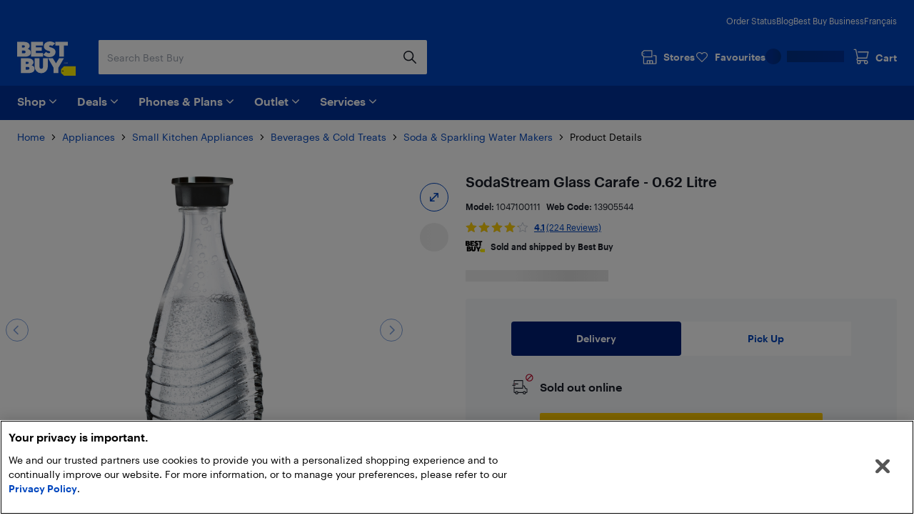

--- FILE ---
content_type: text/html; charset=utf-8
request_url: https://www.bestbuy.ca/en-ca/product/sodastream-glass-carafe-0-62-litre/13905544
body_size: 47354
content:
<!DOCTYPE html>
<html lang="en">

<head>
    <title data-rh="true">SodaStream Glass Carafe - 0.62 Litre | Best Buy Canada</title>
    <meta charset="UTF-8">
    <meta content='width=device-width, initial-scale=1.0, maximum-scale=5.0, user-scalable=no' name='viewport' />
    <meta name="theme-color" content="#0046be" />
    <meta http-equiv="X-UA-Compatible" content="IE=edge" />
    <meta http-equiv="Cache-Control" content="no-cache, no-store, must-revalidate" />
    <meta http-equiv="Pragma" content="no-cache" />
    <meta http-equiv="Expires" content="0" />
    <meta name="google-adsense-account" content="sites-1983867524994796">
        <link rel="preconnect" href="https://www.bestbuy.ca" />
        <link rel="preconnect" href="https://bestbuycanada.tt.omtrdc.net" />
        <link rel="preconnect" href="https://bestbuycanada.demdex.net" />
        <link rel="preconnect" href="https://b.hlserve.com" />
        <link rel="preload" href="https://www.bestbuy.ca/BBYHumanFontfiles/HumanBBY-55Regular-Web.woff2" as="font" type="font/woff2" crossorigin="anonymous" />
        <link rel="preload" href="https://www.bestbuy.ca/BBYHumanFontfiles/Human-BBY-Web-65-Medium.woff2" as="font" type="font/woff2" crossorigin="anonymous" />
        <!-- OneTrust Cookie Consent -->
        <script
            type="text/javascript"
            src="https://cdn.cookielaw.org/consent/3c45100b-d4c0-4bf2-8e0b-d709c9ee9a25/OtAutoBlock.js"
        ></script>
        <script
            src="https://cdn.cookielaw.org/scripttemplates/otSDKStub.js"
            data-document-language="true"
            type="text/javascript"
            charset="UTF-8"
            data-domain-script="3c45100b-d4c0-4bf2-8e0b-d709c9ee9a25"
        ></script>
        <!-- End OneTrust Cookie Consent -->
        <!-- IMPORTANT: Dynatrace is configured to inject the ruxitagent script below this line. Do NOT move, edit, or remove this comment. -->

        <!-- Google Tag Manager -->
        <script>(function(w,d,s,l,i){w[l]=w[l]||[];w[l].push({'gtm.start':
        new Date().getTime(),event:'gtm.js'});var f=d.getElementsByTagName(s)[0],
        j=d.createElement(s),dl=l!='dataLayer'?'&l='+l:'';j.async=true;j.src=
        'https://www.googletagmanager.com/gtm.js?id='+i+dl;f.parentNode.insertBefore(j,f);
        })(window,document,'script','gtmDataLayer','GTM-W42XSNPC');</script>
        <!-- End Google Tag Manager -->
    <link rel="preload" fetchPriority="high" href="https://multimedia.bbycastatic.ca/multimedia/products/500x500/139/13905/13905544.jpg" as="image" />
    <style>
        #ot-sdk-btn-floating.ot-floating-button {
            display: none !important;
        }
    </style>
    <link rel="preconnect" href="https://uat1.hlserve.com" />
    <link rel="preconnect" href="https://gum.criteo.com" />
    <link rel="preconnect" href="https://static.criteo.net" />
    <link rel="preconnect" href="https://dynamic.criteo.com" />
    <link rel="preconnect" href="https://dis.us.criteo.com" />
    <link rel="preconnect" href="https://sslwidget.criteo.com" />
    <link rel="preload" href="/static/fonts/slick.woff" as="font" type="font/woff" crossorigin="anonymous" />
    <link rel="icon" type="image/png" href="/static/media/favicon.ico">
    <link rel="stylesheet" href="/client/liveagent-chat.3817ec77.css">
    <link rel="stylesheet" href="/client/genesys-chat.2845aa38.css">
    <link data-chunk="bundle" rel="stylesheet" href="/client/static/css/bundle-e2ae3a23.a36f422d.css">
<link data-chunk="Decide-pages-ProductDetailPage" rel="stylesheet" href="/client/static/css/Decide-pages-ProductDetailPage-e2ae3a23.f0ca0dd1.css">
    <link rel="manifest" href="/static/manifest.json">
    <link rel="apple-touch-icon" href="/static/media/touch-icon-iphone.png" />
    <meta name="mobile-web-app-capable" content="yes">
    <link rel="apple-touch-icon" sizes="72x72" href="/static/media/touch-icon-ipad.png" />
    <link rel="apple-touch-icon" sizes="114x114" href="/static/media/touch-icon-iphone-retina.png" />
    <link rel="apple-touch-icon" sizes="120x120" href="/static/media/touch-icon-ipad-retina.png" />
    <link rel="apple-touch-startup-image" href="/static/media/startup.jpg" />
    <link
        rel="apple-touch-startup-image"
        media="screen and (min-device-width: 481px) and (max-device-width: 1024px) and (orientation:portrait)"
        href="/static/media/startup-ipad.jpg"
    />
    <link
        rel="apple-touch-startup-image"
        media="screen and (min-device-width: 481px) and (max-device-width: 1024px) and (orientation:landscape)"
        href="/static/media/startup-ipad-landscape.jpg"
    />
    <link data-rh="true" href="https://www.bestbuy.ca/en-ca/product/sodastream-glass-carafe-0-62-litre/13905544" hrefLang="en-ca" rel="alternate"/><link data-rh="true" href="https://www.bestbuy.ca/fr-ca/produit/carafe-en-verre-de-sodastream-0-62-l/13905544" hrefLang="fr-ca" rel="alternate"/><link data-rh="true" rel="canonical" href="https://www.bestbuy.ca/en-ca/product/sodastream-glass-carafe-0-62-litre/13905544"/>
    <meta data-rh="true" content="Serve and store your homemade sparkling waters and sodas in this glass carafe from SodaStream. It boasts a 620ml capacity, perfect for sharing with friends, and comes with a fizz-preserving closure so your beverage stays fresh and fizzy. It goes right into the dishwasher to make clean-up quick and convenient." name="description"/>
    <style id="jss-server-side"></style>
    <script src="/client/liveagent-chat.7ea06de1.js"></script>
</head>

<body>
        <!-- Google Tag Manager (noscript) -->
        <noscript>
            <iframe
                src="https://www.googletagmanager.com/ns.html?id=GTM-W42XSNPC"
                height="0"
                width="0"
                style="display:none;visibility:hidden">
            </iframe>
        </noscript>
        <!-- End Google Tag Manager (noscript) -->
    <div id="root"><div class="container_3ohj7"><div></div><div><a href="#" data-testid="skip-to-main-content" class="style-module_skipLink__odItW">Skip to main content</a><a href="#" data-testid="skip-to-footer" class="style-module_skipLink__odItW">Skip to footer</a></div><section class="leading-[0px] superLeaderboard_1h-Gt hidden" data-automation="dynamic-content-ad-slot" data-testid="dynamic-content-ad-slot"><div class="inline-flex gap-1 focus-visible-outline-2 flex-col-reverse" tabindex="0"><div id="/21824786576/bbyc-web-app/pdp/pdp-pencil-ad-1" data-automation="super-leaderboard" class="flex leading-[0px] thin-border-light-grey"></div></div></section><div style="min-height:100vh"><div></div><div data-automation="bbyca-header" class="styles-module_header__OJtxy"><div class="wrapHeader_156Bz" data-testid="header" data-automation="layout-header"><header class="" data-automation="x-headerContainer" role="banner"><div class="style-module_hasSecondaryToolbar__WHXjr"><div class="style-module_headerContainer__Himht style-module_isMenuWrapperClose__Ssth1"><div class="style-module_headerContent__S7NAB style-module_upperToolbar__gQCs0"><div data-automation="x-secondaryLinks" class="style-module_secondaryLinks__cF1IU"><nav aria-label="Order status, Blog, Best Buy Business, and Français"><ul class="style-module_navList__wE-9D"><li><a class="style-module_navListAnchor__nBMFE" href="/order/en-ca" target="_self" rel="external" data-automation="x-order-status" data-testid="x-order-status">Order Status</a></li><li><a class="style-module_navListAnchor__nBMFE" href="https://blog.bestbuy.ca" target="_blank" rel="external" data-automation="x-blog" data-testid="x-blog">Blog</a></li><li><a class="style-module_navListAnchor__nBMFE" href="/en-ca/about/best-buy-business/bltfad9143fefc09dc6" target="_self" rel="" data-automation="x-best-buy-business" data-testid="x-best-buy-business">Best Buy Business</a></li><li><a class="style-module_navListAnchor__nBMFE" data-automation="x-language" data-testid="x-language" href="/fr-ca/produit/carafe-en-verre-de-sodastream-0-62-l/13905544">Français</a></li></ul></nav></div><div class="style-module_toolbar__UbtDi"><a class="styles-module_logoLink__uqPPZ" href="/en-ca" target="_self" rel="" data-automation="x-logo-link" aria-label="Best Buy Canada home page"><svg aria-hidden="false" viewBox="0 0 874.96 511.88" class="styles-module_logo__XL03c" style="fill:#FFFFFF" data-testid="best-buy-logo-white"><polygon style="fill:rgb(255, 239, 0)" points="700.16 371.89 874.96 371.89 874.96 511.88 700.13 511.88 656.63 470.92 656.63 413.15 700.16 371.89"></polygon><path style="fill:rgb(20, 32, 41)" d="M831.38,581.77a8.65,8.65,0,1,1-8.65-8.65,8.65,8.65,0,0,1,8.65,8.65" transform="translate(-139.99 -139.99)"></path><path d="M296.86,250.48l3.39-1.23a39.92,39.92,0,0,0,7.79-5.32,94.88,94.88,0,0,0,9.09-8.7A42.87,42.87,0,0,0,325,222.05a46,46,0,0,0,3.31-17.34q0-23.88-21.57-41.14t-58.87-17.26H140v221H254.18c29.27,0,89.9-5.45,89.9-63.18,0-44.15-46.19-53.22-47.22-53.63M211.47,198.1H237.8q7.9,0,12.92,4.66a15.73,15.73,0,0,1,0,23q-5,4.65-12.92,4.66H211.47Zm49.17,112.24a21.73,21.73,0,0,1-15.52,5.82H211.47V276.49h33.65q9.34,0,15.52,5.73a18.37,18.37,0,0,1,6.17,14,18.65,18.65,0,0,1-6.17,14.1" transform="translate(-139.99 -139.99)"></path><polygon points="387.08 173.67 280.26 173.67 280.26 139 367.48 139 367.48 88.45 280.26 88.45 280.26 60.1 387.34 60.1 387.34 6.32 208.78 6.32 208.78 227.3 387.08 227.3 387.08 173.67"></polygon><polygon points="569.81 6.32 569.81 60.1 628.22 60.1 628.22 227.3 699.26 227.3 699.26 60.1 757.66 60.1 757.66 6.32 569.81 6.32"></polygon><path d="M629,310.12q-5.87,5.08-16.26,5.08t-21.65-5.7q-11.25-5.7-15-9.17c-1.42-1.31-2.66-2.46-3.74-3.49l-42.15,40,2.67,2.67a81.21,81.21,0,0,0,11.86,9.56A182.56,182.56,0,0,0,563.3,360.2q10.56,5.55,26.35,9.48a134.53,134.53,0,0,0,32.6,3.93q41.91,0,66.72-21.73t24.81-52.4q0-17.72-7.16-31.12t-17.88-20.19A166.87,166.87,0,0,0,665.55,236a145.24,145.24,0,0,0-21.29-7.46l-1.9-.48a70.2,70.2,0,0,1-17.8-6.47q-7.09-3.93-7.09-9a12.54,12.54,0,0,1,4.93-10.17q4.94-4,14-4c14.43,0,23.26,6.47,27.81,11.17l42.3-40.18-.76-.89q-2.78-3.54-9.56-8.09a156.19,156.19,0,0,0-15.79-9.17q-9-4.62-23.42-7.93A134,134,0,0,0,626.87,140q-39.76,0-64,21t-24.27,49.39A65.69,65.69,0,0,0,544,237.54q5.4,12,13.72,19.1a101.35,101.35,0,0,0,18.57,12.49,128.14,128.14,0,0,0,17.32,7.56c1.11.39,2.22.79,3.33,1.14q10.4,3.32,18.8,6.17a72.76,72.76,0,0,1,13.79,6.08q5.38,3.24,5.39,7.71A15.76,15.76,0,0,1,629,310.12" transform="translate(-139.99 -139.99)"></path><path d="M353.67,495.1l3.39-1.24a39.48,39.48,0,0,0,7.78-5.31,95,95,0,0,0,9.09-8.71,42.94,42.94,0,0,0,7.86-13.17,46.08,46.08,0,0,0,3.32-17.34q0-23.9-21.58-41.15t-58.86-17.26H197v221H311c29.28,0,89.91-5.45,89.91-63.18,0-44.15-46.19-53.21-47.22-53.62m-85.19-52.4h26.13q7.92,0,12.93,4.67a15.74,15.74,0,0,1,0,23q-5,4.67-12.93,4.66H268.48Zm49,112.26a21.74,21.74,0,0,1-15.52,5.82H268.48V521.1h33.45a21.94,21.94,0,0,1,15.52,5.73,18.42,18.42,0,0,1,6.17,14A18.69,18.69,0,0,1,317.45,555" transform="translate(-139.99 -139.99)"></path><path d="M527.33,522.24a26.55,26.55,0,1,1-53.1,0V391H402.7V518.9a95.51,95.51,0,0,0,95.5,95.51h4.48a95.51,95.51,0,0,0,95.51-95.51V391H527.33Z" transform="translate(-139.99 -139.99)"></path><polygon points="580.37 326.17 533.53 251.01 461.91 251.01 544.63 393.09 544.63 471.99 616.11 471.99 616.11 393.09 698.82 251.01 627.21 251.01 580.37 326.17"></polygon><polygon points="725.36 314.33 720.5 329.75 720.43 329.96 721.83 329.96 726.69 314.54 726.76 314.33 725.36 314.33"></polygon><polygon points="736.54 327.9 731.42 314.48 729.44 314.48 729.44 329.81 730.89 329.81 730.89 317.02 735.83 329.81 737.18 329.81 742.17 317.01 742.17 329.81 743.69 329.81 743.69 314.48 741.74 314.48 736.54 327.9"></polygon><path d="M891,454.47h-4.06V469.8h4c4.73,0,7.67-2.92,7.67-7.61V462C898.61,457.36,895.68,454.47,891,454.47Zm6.08,7.53v.16c0,4-2.25,6.32-6.17,6.32h-2.45V455.77h2.44C894.81,455.77,897.06,458,897.06,462Z" transform="translate(-139.99 -139.99)"></path><path d="M850.32,462.53a2.57,2.57,0,0,0,2.37-2.64v0c0-2-1.45-3-3.65-3h-3.29V467h1.53v-4.26h1.55l2.81,4.26h1.63Zm-3-.88v-3.47H849c1.36,0,2.11.44,2.11,1.71v0c0,1.15-.7,1.72-2.11,1.72Zm1.72-9.23a9.71,9.71,0,0,0-9.76,9.76,9.76,9.76,0,1,0,9.76-9.76Zm0,18.24a8.53,8.53,0,1,1,8.48-8.53A8.27,8.27,0,0,1,849,470.66Z" transform="translate(-139.99 -139.99)"></path></svg></a><div class="style-module_search__CGsVQ style-module_tabletDesktop__Y8v7W"><div> <div class="style-module_searchBarContainer__4W57g"><form action="/en-ca/search" class="style-module_searchForm__Z6Z9O"><div class="style-module_searchField__l0ZRb " role="search" data-testid="search-bar"><input type="search" class="style-module_textField__MdLzL" data-automation="x-search-input" data-testid="search-input" autoComplete="off" name="search" value="" placeholder="Search Best Buy" aria-label="Begin typing to search Best Buy. Navigate downward to explore suggestions."/><div class="style-module_buttonContainer__N28b3"><button type="reset" class="style-module_clearButton__BRJrP style-module_fitContainer__SypBa" tabindex="-1" data-automation="x-search-clear" data-testid="search-clear" aria-label="Cancel"><svg class="style-module_mediumGrey__-P9Q6 style-module_closeIcon__GDOWf  style-module_icon__JRetG" focusable="false" viewBox="-8 -8 48 48" aria-hidden="true"><path d="M21.66,10.34a1,1,0,0,1,0,1.42L17.41,16l4.25,4.24a1,1,0,0,1-1.42,1.42L16,17.41l-4.24,4.25a1,1,0,0,1-1.42-1.42L14.59,16l-4.25-4.24a1,1,0,0,1,1.42-1.42L16,14.59l4.24-4.25A1,1,0,0,1,21.66,10.34ZM25.9,6.1a14,14,0,1,0,0,19.8A14,14,0,0,0,25.9,6.1Z"></path></svg></button><button type="submit" class="style-module_searchButton__Fs9xS style-module_fitContainer__SypBa" data-automation="x-search-submit" data-testid="search-submit" aria-label="Search"><svg class="style-module_blue__G79ca style-module_searchIcon__30piC style-module_icon__JRetG" data-name="Layer 1" viewBox="0 0 32 32"><path d="M6,13.5A7.5,7.5,0,1,1,13.5,21,7.5,7.5,0,0,1,6,13.5ZM27.72,26.39,21,19.62A9.57,9.57,0,1,0,19.62,21l6.77,6.77a.94.94,0,0,0,.67.28.9.9,0,0,0,.66-.28A.94.94,0,0,0,27.72,26.39Z"></path></svg></button></div></div><button type="button" data-automation="x-search-cancel" data-testid="search-cancel" class="style-module_cancelButton__I89Ns">Cancel</button></form></div></div></div><nav aria-label="Stores, Favourites, My Best Buy Account, and Cart" class="style-module_navMainLinks__L13Uq"><ul class="style-module_mainLinks__bYBL2"><li><a class="style-module_storesLink__uswr5 " href="https://stores.bestbuy.ca/en-ca/search" target="_blank" rel="external" data-automation="x-stores" data-testid="stores-link" aria-label=""><svg class="style-module_white__9cE1P style-module_storesIcon__g-P7I style-module_icon__JRetG" viewBox="0 0 32 32" aria-hidden="true"><path d="M27.92,12.2h-3.5a.91.91,0,0,0,0,1.81h3.5a.23.23,0,0,1,.24.23V27.05a.24.24,0,0,1-.24.24H23.28V23a1.4,1.4,0,0,0-1.4-1.4h-9A1.34,1.34,0,0,0,11.55,23v4.25H7A.25.25,0,0,1,6.72,27V16.4H21.23a.91.91,0,0,0,.91-.91V3.81a.9.9,0,0,0-.9-.91H6.58A.9.9,0,0,0,6,3.15L2.32,6.59A.91.91,0,0,0,2,7.25V12a.91.91,0,0,0,.27.65l2.63,2.56s0,.08,0,.13V27A2.06,2.06,0,0,0,7,29.1h21a2,2,0,0,0,2-2.05V14.24A2,2,0,0,0,27.92,12.2ZM3.84,7.64l3.1-2.93H20.33v9.88H6.94l-3.1-3ZM21.47,27.29H18.26V23.45h3.21Zm-8.11-3.84h3.09v3.84H13.36ZM7.11,9.55a.91.91,0,1,1-.91-.9A.9.9,0,0,1,7.11,9.55Z"></path></svg><div class="style-module_storesLabel__I606R">Stores</div></a></li><li><div class="style-module_favouritesIcon__ebVQR"><a class="style-module_favouriteIndicator__xlbR3" href="#" target="_self" rel="" data-automation="favourite-indicator-in-global-header" data-testid="favourite-indicator-in-global-header"><div class="style-module_favouriteIconWrapper__2S172"><svg focusable="false" viewBox="0 0 24 24" class="style-module_white__9cE1P style-module_icon__JRetG "><path d="M12 22.5C11.7768 22.5 11.5536 22.4129 11.3973 22.2495L1.85482 12.5565C0.615974 11.2822 -0.0425134 9.62681 0.00212981 7.87336C0.0579339 6.1199 0.794547 4.49714 2.0892 3.29913C3.38386 2.09023 5.09146 1.45855 6.88835 1.50211C8.68524 1.54568 10.3482 2.27537 11.5871 3.53873C11.7321 3.69121 11.8772 3.85457 12.0112 4.01794C12.1451 3.85457 12.279 3.69121 12.4241 3.54962C13.6518 2.27537 15.3259 1.55657 17.1117 1.513C18.9085 1.48033 20.605 2.11201 21.9108 3.31002C23.2166 4.51892 23.9532 6.14169 23.9979 7.89514C24.0425 9.6377 23.384 11.304 22.1452 12.5674L12.6027 22.2495C12.4464 22.4129 12.2232 22.5 12 22.5ZM6.70978 3.12487C5.41512 3.12487 4.18743 3.60408 3.24993 4.47536C2.27893 5.37931 1.72089 6.59911 1.68741 7.91692C1.65393 9.23474 2.14501 10.4763 3.07135 11.4238L12 20.5069L20.9398 11.4347C21.8662 10.4872 22.3572 9.23474 22.3237 7.92781C22.2903 6.62089 21.7322 5.39021 20.7501 4.48625C19.7679 3.5823 18.5068 3.10309 17.1451 3.13576C15.8058 3.16844 14.5558 3.71299 13.6295 4.66051C13.2835 5.01991 12.9822 5.43377 12.7478 5.90208C12.6027 6.18525 12.3125 6.35951 12 6.35951C11.6763 6.35951 11.3973 6.18525 11.2522 5.90208C11.029 5.45555 10.7388 5.04169 10.3594 4.64962C9.44418 3.7021 8.19417 3.16844 6.84371 3.12487H6.70978Z"></path></svg></div><div class="style-module_favouriteLabel__vbJVU">Favourites</div></a></div></li><li><div class="style-module_signInOutNavContainer__nRl-L" data-automation="account-sign-in-flyout-menu"><div class="style-module_signInSkeletonContainer__7xNcp"><div class="style-module_skeletonMaskCircle__bps9s"></div><div class="style-module_skeletonMaskRect__IbZwg"></div><div style="width:undefinedpx" class="styles-module_skeleton__-vt7F styles-module_line__W9oDy style-module_signInSkeletonLoading__95hOn"></div></div></div></li><li><div class="style-module_cartIcon__25af5"><div class="cartIndicator_1GuEU m-0" id="cartIcon"><div><a data-automation="x-basket" class="basketIcon_1lhg2" href="#" tabindex="0" aria-label="Cart"><svg class="style-module_white__9cE1P icon style-module_icon__JRetG" viewBox="0 1 32 32" aria-hidden="true"><path d="M26.8,26.22a1.91,1.91,0,1,1-1.91-1.95h.17a1.72,1.72,0,0,1,1.74,2Zm-15.15,2a2,2,0,1,1,1.9-2A1.93,1.93,0,0,1,11.65,28.17Zm-1.3-8.59h16.1a.91.91,0,0,0,.87-.7L30,7.51a1,1,0,0,0-.17-.78.9.9,0,0,0-.71-.35H10.39a.92.92,0,0,0,0,1.84H28l-2.23,9.53H10.35l-.18,0-3.23-15A.91.91,0,0,0,6.06,2H2.9a.92.92,0,0,0,0,1.83H5.34L8.47,18.39a3.27,3.27,0,0,0,.33,5.45A3.8,3.8,0,0,0,8,26.22a3.7,3.7,0,1,0,7.39,0,3.82,3.82,0,0,0-.55-2h7a3.82,3.82,0,0,0-.54,2,3.7,3.7,0,1,0,7.39,0A3.57,3.57,0,0,0,27.05,23a4,4,0,0,0-2.06-.6H10.35a1.43,1.43,0,0,1,0-2.85Z"></path></svg><span class="label" aria-hidden="true">Cart</span></a></div></div></div></li></ul></nav></div></div><div class="style-module_navigationBar__xlNYm"><div class="style-module_headerContent__S7NAB"><div class="style-module_searchToolbar__5UQ0A"><div class="style-module_flyoutNavigationGroup__WVPwr" data-automation="header-flyout-navigation-group"><nav aria-label="Main"><button class="style-module_button__ucc8a style-module_secondary__Rv1BF style-module_button__GmFGk style-module_drawerMenu__q12id style-module_small__LkhBV" type="button" data-automation="x-navigation-menu-button" aria-label="Menu" id="HAMBURGER_MENU_BUTTON_ID"><span class="style-module_content__qYLKo" tabindex="-1"><div class="style-module_drawerMenuLabel__Teqy7">Menu</div><svg class="style-module_white__9cE1P style-module_drawerMenuIcon__kKOon style-module_icon__JRetG" viewBox="4 4 24 24"><path fill-rule="evenodd" d="M5,21H27a1,1,0,0,1,0,2H5a1,1,0,0,1,0-2ZM5,9H27a1,1,0,0,1,0,2H5A1,1,0,0,1,5,9Zm0,6H27a1,1,0,0,1,0,2H5a1,1,0,0,1,0-2Z"></path></svg></span></button><div class="style-module_arrow__rDAMA"></div><div class="style-module_firstMenuWrapper__ZJV0o"><div class="style-module_secondMenuWrapper__mNqnh"><div class="style-module_rootMenu__92Yv7"><ul> <li class="style-module_rootMenuItem__RK6kc" data-automation="shop"><button id="hMenu-shop-0"><span data-automation="x-shop"><img class="style-module_leftIcon__YvxK3" src="https://merchandising-assets.bestbuy.ca/bltc8653f66842bff7f/blt7dc1ce65d400de2a/624b386e856d7a0143816254/icon-shop.svg" alt="icon-shop.svg" fetchpriority="low" aria-hidden="true"/>Shop</span><svg class="style-module_darkGrey__ailJw  style-module_icon__JRetG" focusable="false" viewBox="0 0 32 32" aria-hidden="true"><path d="M16,20.5a1,1,0,0,1-.74-.29l-7-6.91a1,1,0,0,1,0-1.48,1.06,1.06,0,0,1,1.49,0L16,17.92l6.18-6.13a1.06,1.06,0,0,1,1.49,0,1,1,0,0,1,0,1.48l-7,6.91A1,1,0,0,1,16,20.5Z"></path></svg></button><div class="style-module_menuArrow__qTuNs"></div><div class="style-module_menu__FClya"><div class="style-module_scrollWrapper__3yjxh" data-automation="menu-main-l1"><div><h2 class="style-module_sectionHeader__i619y">Get Inspired</h2><button id="hMenu-shop-0-0-0" class="style-module_menuLink__-DPKO" title="Latest and Greatest Tech" data-automation="x-header-menu-item-hMenu-shop-0-0-0">Latest and Greatest Tech<svg class="style-module_darkGrey__ailJw  style-module_icon__JRetG" viewBox="0 0 32 32" aria-hidden="false"><path d="M20.5,16a1,1,0,0,1-.29.74l-6.91,7a1,1,0,0,1-1.48,0,1.06,1.06,0,0,1,0-1.49L17.92,16,11.79,9.82a1.06,1.06,0,0,1,0-1.49,1,1,0,0,1,1.48,0l6.91,7A1,1,0,0,1,20.5,16Z"></path></svg></button><div class="style-module_menuInner__XEi50"><div class="style-module_scrollWrapper__3yjxh" data-automation="menu-latest-and-greatest-tech-l2"><div><h2 class="style-module_categoryTitle__yVaAH"><span>Latest and Greatest Tech</span><a href="/en-ca/collection/new-tech-gadgets/444664" class="style-module_button__ucc8a style-module_secondary__Rv1BF style-module_shopAllBtn__jSd-L style-module_small__LkhBV"><span class="style-module_content__qYLKo" tabindex="-1">Shop All</span></a></h2></div></div></div><button id="hMenu-shop-0-0-1" class="style-module_menuLink__-DPKO" title="Brands" data-automation="x-header-menu-item-hMenu-shop-0-0-1">Brands<svg class="style-module_darkGrey__ailJw  style-module_icon__JRetG" viewBox="0 0 32 32" aria-hidden="false"><path d="M20.5,16a1,1,0,0,1-.29.74l-6.91,7a1,1,0,0,1-1.48,0,1.06,1.06,0,0,1,0-1.49L17.92,16,11.79,9.82a1.06,1.06,0,0,1,0-1.49,1,1,0,0,1,1.48,0l6.91,7A1,1,0,0,1,20.5,16Z"></path></svg></button><div class="style-module_menuInner__XEi50"><div class="style-module_scrollWrapper__3yjxh" data-automation="menu-brands-l2"><div><h2 class="style-module_categoryTitle__yVaAH"><span>Brands</span></h2></div></div></div><a class="style-module_menuLink__-DPKO" title="Yes, Best Buy sells that" href="/en-ca/event/yes-best-buy-sells-that/blt4bd1ccdfacd03847" data-automation="x-header-menu-item-hMenu-shop-0-0-2">Yes, Best Buy sells that</a><a class="style-module_menuLink__-DPKO" title="Gift Guide" href="/en-ca/event/gift-ideas/bltcffbb89dd264d25c" data-automation="x-header-menu-item-hMenu-shop-0-0-3">Gift Guide</a><div class="style-module_divider__NPwoZ"></div><h2 class="style-module_sectionHeader__i619y">Shop by Category</h2><button id="hMenu-shop-0-1-0" class="style-module_menuLink__-DPKO" title="Computers, Tablets, &amp; Accessories" data-automation="x-header-menu-item-hMenu-shop-0-1-0">Computers, Tablets, &amp; Accessories<svg class="style-module_darkGrey__ailJw  style-module_icon__JRetG" viewBox="0 0 32 32" aria-hidden="false"><path d="M20.5,16a1,1,0,0,1-.29.74l-6.91,7a1,1,0,0,1-1.48,0,1.06,1.06,0,0,1,0-1.49L17.92,16,11.79,9.82a1.06,1.06,0,0,1,0-1.49,1,1,0,0,1,1.48,0l6.91,7A1,1,0,0,1,20.5,16Z"></path></svg></button><div class="style-module_menuInner__XEi50"><div class="style-module_scrollWrapper__3yjxh" data-automation="menu-computers-tablets-&amp;-accessories-l2"><div><h2 class="style-module_categoryTitle__yVaAH"><span>Computers, Tablets, &amp; Accessories</span><a href="/en-ca/category/computers-tablets/20001" class="style-module_button__ucc8a style-module_secondary__Rv1BF style-module_shopAllBtn__jSd-L style-module_small__LkhBV"><span class="style-module_content__qYLKo" tabindex="-1">Shop All</span></a></h2></div></div></div><button id="hMenu-shop-0-1-1" class="style-module_menuLink__-DPKO" title="Cell Phones, Plans &amp; Accessories" data-automation="x-header-menu-item-hMenu-shop-0-1-1">Cell Phones, Plans &amp; Accessories<svg class="style-module_darkGrey__ailJw  style-module_icon__JRetG" viewBox="0 0 32 32" aria-hidden="false"><path d="M20.5,16a1,1,0,0,1-.29.74l-6.91,7a1,1,0,0,1-1.48,0,1.06,1.06,0,0,1,0-1.49L17.92,16,11.79,9.82a1.06,1.06,0,0,1,0-1.49,1,1,0,0,1,1.48,0l6.91,7A1,1,0,0,1,20.5,16Z"></path></svg></button><div class="style-module_menuInner__XEi50"><div class="style-module_scrollWrapper__3yjxh" data-automation="menu-cell-phones-plans-&amp;-accessories-l2"><div><h2 class="style-module_categoryTitle__yVaAH"><span>Cell Phones, Plans &amp; Accessories</span><a href="/en-ca/category/mobile-phones-cell-phones-plans/20006" class="style-module_button__ucc8a style-module_secondary__Rv1BF style-module_shopAllBtn__jSd-L style-module_small__LkhBV"><span class="style-module_content__qYLKo" tabindex="-1">Shop All</span></a></h2></div></div></div><button id="hMenu-shop-0-1-2" class="style-module_menuLink__-DPKO" title="Office Supplies &amp; Ink" data-automation="x-header-menu-item-hMenu-shop-0-1-2">Office Supplies &amp; Ink<svg class="style-module_darkGrey__ailJw  style-module_icon__JRetG" viewBox="0 0 32 32" aria-hidden="false"><path d="M20.5,16a1,1,0,0,1-.29.74l-6.91,7a1,1,0,0,1-1.48,0,1.06,1.06,0,0,1,0-1.49L17.92,16,11.79,9.82a1.06,1.06,0,0,1,0-1.49,1,1,0,0,1,1.48,0l6.91,7A1,1,0,0,1,20.5,16Z"></path></svg></button><div class="style-module_menuInner__XEi50"><div class="style-module_scrollWrapper__3yjxh" data-automation="menu-office-supplies-&amp;-ink-l2"><div><h2 class="style-module_categoryTitle__yVaAH"><span>Office Supplies &amp; Ink</span><a href="/en-ca/category/office-supplies-ink/30957" class="style-module_button__ucc8a style-module_secondary__Rv1BF style-module_shopAllBtn__jSd-L style-module_small__LkhBV"><span class="style-module_content__qYLKo" tabindex="-1">Shop All</span></a></h2></div></div></div><button id="hMenu-shop-0-1-3" class="style-module_menuLink__-DPKO" title="TV &amp; Home Theatre" data-automation="x-header-menu-item-hMenu-shop-0-1-3">TV &amp; Home Theatre<svg class="style-module_darkGrey__ailJw  style-module_icon__JRetG" viewBox="0 0 32 32" aria-hidden="false"><path d="M20.5,16a1,1,0,0,1-.29.74l-6.91,7a1,1,0,0,1-1.48,0,1.06,1.06,0,0,1,0-1.49L17.92,16,11.79,9.82a1.06,1.06,0,0,1,0-1.49,1,1,0,0,1,1.48,0l6.91,7A1,1,0,0,1,20.5,16Z"></path></svg></button><div class="style-module_menuInner__XEi50"><div class="style-module_scrollWrapper__3yjxh" data-automation="menu-tv-&amp;-home-theatre-l2"><div><h2 class="style-module_categoryTitle__yVaAH"><span>TV &amp; Home Theatre</span><a href="/en-ca/category/tv-home-theatre/20003" class="style-module_button__ucc8a style-module_secondary__Rv1BF style-module_shopAllBtn__jSd-L style-module_small__LkhBV"><span class="style-module_content__qYLKo" tabindex="-1">Shop All</span></a></h2></div></div></div><button id="hMenu-shop-0-1-4" class="style-module_menuLink__-DPKO" title="Headphones, Speakers, &amp; Audio" data-automation="x-header-menu-item-hMenu-shop-0-1-4">Headphones, Speakers, &amp; Audio<svg class="style-module_darkGrey__ailJw  style-module_icon__JRetG" viewBox="0 0 32 32" aria-hidden="false"><path d="M20.5,16a1,1,0,0,1-.29.74l-6.91,7a1,1,0,0,1-1.48,0,1.06,1.06,0,0,1,0-1.49L17.92,16,11.79,9.82a1.06,1.06,0,0,1,0-1.49,1,1,0,0,1,1.48,0l6.91,7A1,1,0,0,1,20.5,16Z"></path></svg></button><div class="style-module_menuInner__XEi50"><div class="style-module_scrollWrapper__3yjxh" data-automation="menu-headphones-speakers-&amp;-audio-l2"><div><h2 class="style-module_categoryTitle__yVaAH"><span>Headphones, Speakers, &amp; Audio</span><a href="/en-ca/category/audio/659699" class="style-module_button__ucc8a style-module_secondary__Rv1BF style-module_shopAllBtn__jSd-L style-module_small__LkhBV"><span class="style-module_content__qYLKo" tabindex="-1">Shop All</span></a></h2></div></div></div><button id="hMenu-shop-0-1-5" class="style-module_menuLink__-DPKO" title="Cameras, Action Cameras, &amp; Drones" data-automation="x-header-menu-item-hMenu-shop-0-1-5">Cameras, Action Cameras, &amp; Drones<svg class="style-module_darkGrey__ailJw  style-module_icon__JRetG" viewBox="0 0 32 32" aria-hidden="false"><path d="M20.5,16a1,1,0,0,1-.29.74l-6.91,7a1,1,0,0,1-1.48,0,1.06,1.06,0,0,1,0-1.49L17.92,16,11.79,9.82a1.06,1.06,0,0,1,0-1.49,1,1,0,0,1,1.48,0l6.91,7A1,1,0,0,1,20.5,16Z"></path></svg></button><div class="style-module_menuInner__XEi50"><div class="style-module_scrollWrapper__3yjxh" data-automation="menu-cameras-action-cameras-&amp;-drones-l2"><div><h2 class="style-module_categoryTitle__yVaAH"><span>Cameras, Action Cameras, &amp; Drones</span><a href="/en-ca/category/cameras-camcorders-drones/20005" class="style-module_button__ucc8a style-module_secondary__Rv1BF style-module_shopAllBtn__jSd-L style-module_small__LkhBV"><span class="style-module_content__qYLKo" tabindex="-1">Shop All</span></a></h2></div></div></div><button id="hMenu-shop-0-1-6" class="style-module_menuLink__-DPKO" title="Car Tech and GPS" data-automation="x-header-menu-item-hMenu-shop-0-1-6">Car Tech and GPS<svg class="style-module_darkGrey__ailJw  style-module_icon__JRetG" viewBox="0 0 32 32" aria-hidden="false"><path d="M20.5,16a1,1,0,0,1-.29.74l-6.91,7a1,1,0,0,1-1.48,0,1.06,1.06,0,0,1,0-1.49L17.92,16,11.79,9.82a1.06,1.06,0,0,1,0-1.49,1,1,0,0,1,1.48,0l6.91,7A1,1,0,0,1,20.5,16Z"></path></svg></button><div class="style-module_menuInner__XEi50"><div class="style-module_scrollWrapper__3yjxh" data-automation="menu-car-tech-and-gps-l2"><div><h2 class="style-module_categoryTitle__yVaAH"><span>Car Tech and GPS</span><a href="/en-ca/category/car-electronics-gps/20004" class="style-module_button__ucc8a style-module_secondary__Rv1BF style-module_shopAllBtn__jSd-L style-module_small__LkhBV"><span class="style-module_content__qYLKo" tabindex="-1">Shop All</span></a></h2></div></div></div><button id="hMenu-shop-0-1-7" class="style-module_menuLink__-DPKO" title="Appliances" data-automation="x-header-menu-item-hMenu-shop-0-1-7">Appliances<svg class="style-module_darkGrey__ailJw  style-module_icon__JRetG" viewBox="0 0 32 32" aria-hidden="false"><path d="M20.5,16a1,1,0,0,1-.29.74l-6.91,7a1,1,0,0,1-1.48,0,1.06,1.06,0,0,1,0-1.49L17.92,16,11.79,9.82a1.06,1.06,0,0,1,0-1.49,1,1,0,0,1,1.48,0l6.91,7A1,1,0,0,1,20.5,16Z"></path></svg></button><div class="style-module_menuInner__XEi50"><div class="style-module_scrollWrapper__3yjxh" data-automation="menu-appliances-l2"><div><h2 class="style-module_categoryTitle__yVaAH"><span>Appliances</span><a href="/en-ca/category/appliances/26517" class="style-module_button__ucc8a style-module_secondary__Rv1BF style-module_shopAllBtn__jSd-L style-module_small__LkhBV"><span class="style-module_content__qYLKo" tabindex="-1">Shop All</span></a></h2></div></div></div><button id="hMenu-shop-0-1-8" class="style-module_menuLink__-DPKO" title="Smart Home" data-automation="x-header-menu-item-hMenu-shop-0-1-8">Smart Home<svg class="style-module_darkGrey__ailJw  style-module_icon__JRetG" viewBox="0 0 32 32" aria-hidden="false"><path d="M20.5,16a1,1,0,0,1-.29.74l-6.91,7a1,1,0,0,1-1.48,0,1.06,1.06,0,0,1,0-1.49L17.92,16,11.79,9.82a1.06,1.06,0,0,1,0-1.49,1,1,0,0,1,1.48,0l6.91,7A1,1,0,0,1,20.5,16Z"></path></svg></button><div class="style-module_menuInner__XEi50"><div class="style-module_scrollWrapper__3yjxh" data-automation="menu-smart-home-l2"><div><h2 class="style-module_categoryTitle__yVaAH"><span>Smart Home</span><a href="/en-ca/category/smart-home/30438" class="style-module_button__ucc8a style-module_secondary__Rv1BF style-module_shopAllBtn__jSd-L style-module_small__LkhBV"><span class="style-module_content__qYLKo" tabindex="-1">Shop All</span></a></h2></div></div></div><button id="hMenu-shop-0-1-9" class="style-module_menuLink__-DPKO" title="Home Living" data-automation="x-header-menu-item-hMenu-shop-0-1-9">Home Living<svg class="style-module_darkGrey__ailJw  style-module_icon__JRetG" viewBox="0 0 32 32" aria-hidden="false"><path d="M20.5,16a1,1,0,0,1-.29.74l-6.91,7a1,1,0,0,1-1.48,0,1.06,1.06,0,0,1,0-1.49L17.92,16,11.79,9.82a1.06,1.06,0,0,1,0-1.49,1,1,0,0,1,1.48,0l6.91,7A1,1,0,0,1,20.5,16Z"></path></svg></button><div class="style-module_menuInner__XEi50"><div class="style-module_scrollWrapper__3yjxh" data-automation="menu-home-living-l2"><div><h2 class="style-module_categoryTitle__yVaAH"><span>Home Living</span><a href="/en-ca/category/home-living/homegardentools" class="style-module_button__ucc8a style-module_secondary__Rv1BF style-module_shopAllBtn__jSd-L style-module_small__LkhBV"><span class="style-module_content__qYLKo" tabindex="-1">Shop All</span></a></h2></div></div></div><button id="hMenu-shop-0-1-10" class="style-module_menuLink__-DPKO" title="Baby &amp; Maternity" data-automation="x-header-menu-item-hMenu-shop-0-1-10">Baby &amp; Maternity<svg class="style-module_darkGrey__ailJw  style-module_icon__JRetG" viewBox="0 0 32 32" aria-hidden="false"><path d="M20.5,16a1,1,0,0,1-.29.74l-6.91,7a1,1,0,0,1-1.48,0,1.06,1.06,0,0,1,0-1.49L17.92,16,11.79,9.82a1.06,1.06,0,0,1,0-1.49,1,1,0,0,1,1.48,0l6.91,7A1,1,0,0,1,20.5,16Z"></path></svg></button><div class="style-module_menuInner__XEi50"><div class="style-module_scrollWrapper__3yjxh" data-automation="menu-baby-&amp;-maternity-l2"><div><h2 class="style-module_categoryTitle__yVaAH"><span>Baby &amp; Maternity</span><a href="/en-ca/category/baby-maternity/881392" class="style-module_button__ucc8a style-module_secondary__Rv1BF style-module_shopAllBtn__jSd-L style-module_small__LkhBV"><span class="style-module_content__qYLKo" tabindex="-1">Shop All</span></a></h2></div></div></div><button id="hMenu-shop-0-1-11" class="style-module_menuLink__-DPKO" title="Video Games &amp; VR" data-automation="x-header-menu-item-hMenu-shop-0-1-11">Video Games &amp; VR<svg class="style-module_darkGrey__ailJw  style-module_icon__JRetG" viewBox="0 0 32 32" aria-hidden="false"><path d="M20.5,16a1,1,0,0,1-.29.74l-6.91,7a1,1,0,0,1-1.48,0,1.06,1.06,0,0,1,0-1.49L17.92,16,11.79,9.82a1.06,1.06,0,0,1,0-1.49,1,1,0,0,1,1.48,0l6.91,7A1,1,0,0,1,20.5,16Z"></path></svg></button><div class="style-module_menuInner__XEi50"><div class="style-module_scrollWrapper__3yjxh" data-automation="menu-video-games-&amp;-vr-l2"><div><h2 class="style-module_categoryTitle__yVaAH"><span>Video Games &amp; VR</span><a href="/en-ca/category/video-games/26516" class="style-module_button__ucc8a style-module_secondary__Rv1BF style-module_shopAllBtn__jSd-L style-module_small__LkhBV"><span class="style-module_content__qYLKo" tabindex="-1">Shop All</span></a></h2></div></div></div><button id="hMenu-shop-0-1-12" class="style-module_menuLink__-DPKO" title="Wearable Technology" data-automation="x-header-menu-item-hMenu-shop-0-1-12">Wearable Technology<svg class="style-module_darkGrey__ailJw  style-module_icon__JRetG" viewBox="0 0 32 32" aria-hidden="false"><path d="M20.5,16a1,1,0,0,1-.29.74l-6.91,7a1,1,0,0,1-1.48,0,1.06,1.06,0,0,1,0-1.49L17.92,16,11.79,9.82a1.06,1.06,0,0,1,0-1.49,1,1,0,0,1,1.48,0l6.91,7A1,1,0,0,1,20.5,16Z"></path></svg></button><div class="style-module_menuInner__XEi50"><div class="style-module_scrollWrapper__3yjxh" data-automation="menu-wearable-technology-l2"><div><h2 class="style-module_categoryTitle__yVaAH"><span>Wearable Technology</span><a href="/en-ca/category/wearable-technology/34444" class="style-module_button__ucc8a style-module_secondary__Rv1BF style-module_shopAllBtn__jSd-L style-module_small__LkhBV"><span class="style-module_content__qYLKo" tabindex="-1">Shop All</span></a></h2></div></div></div><button id="hMenu-shop-0-1-13" class="style-module_menuLink__-DPKO" title="Health &amp; Fitness" data-automation="x-header-menu-item-hMenu-shop-0-1-13">Health &amp; Fitness<svg class="style-module_darkGrey__ailJw  style-module_icon__JRetG" viewBox="0 0 32 32" aria-hidden="false"><path d="M20.5,16a1,1,0,0,1-.29.74l-6.91,7a1,1,0,0,1-1.48,0,1.06,1.06,0,0,1,0-1.49L17.92,16,11.79,9.82a1.06,1.06,0,0,1,0-1.49,1,1,0,0,1,1.48,0l6.91,7A1,1,0,0,1,20.5,16Z"></path></svg></button><div class="style-module_menuInner__XEi50"><div class="style-module_scrollWrapper__3yjxh" data-automation="menu-health-&amp;-fitness-l2"><div><h2 class="style-module_categoryTitle__yVaAH"><span>Health &amp; Fitness</span><a href="/en-ca/category/health-fitness/882185" class="style-module_button__ucc8a style-module_secondary__Rv1BF style-module_shopAllBtn__jSd-L style-module_small__LkhBV"><span class="style-module_content__qYLKo" tabindex="-1">Shop All</span></a></h2></div></div></div><button id="hMenu-shop-0-1-14" class="style-module_menuLink__-DPKO" title="Sports, Recreation, &amp; Transportation" data-automation="x-header-menu-item-hMenu-shop-0-1-14">Sports, Recreation, &amp; Transportation<svg class="style-module_darkGrey__ailJw  style-module_icon__JRetG" viewBox="0 0 32 32" aria-hidden="false"><path d="M20.5,16a1,1,0,0,1-.29.74l-6.91,7a1,1,0,0,1-1.48,0,1.06,1.06,0,0,1,0-1.49L17.92,16,11.79,9.82a1.06,1.06,0,0,1,0-1.49,1,1,0,0,1,1.48,0l6.91,7A1,1,0,0,1,20.5,16Z"></path></svg></button><div class="style-module_menuInner__XEi50"><div class="style-module_scrollWrapper__3yjxh" data-automation="menu-sports-recreation-&amp;-transportation-l2"><div><h2 class="style-module_categoryTitle__yVaAH"><span>Sports, Recreation, &amp; Transportation</span><a href="/en-ca/category/sports-recreation/sportsrecreation" class="style-module_button__ucc8a style-module_secondary__Rv1BF style-module_shopAllBtn__jSd-L style-module_small__LkhBV"><span class="style-module_content__qYLKo" tabindex="-1">Shop All</span></a></h2></div></div></div><button id="hMenu-shop-0-1-15" class="style-module_menuLink__-DPKO" title="Movies &amp; Music" data-automation="x-header-menu-item-hMenu-shop-0-1-15">Movies &amp; Music<svg class="style-module_darkGrey__ailJw  style-module_icon__JRetG" viewBox="0 0 32 32" aria-hidden="false"><path d="M20.5,16a1,1,0,0,1-.29.74l-6.91,7a1,1,0,0,1-1.48,0,1.06,1.06,0,0,1,0-1.49L17.92,16,11.79,9.82a1.06,1.06,0,0,1,0-1.49,1,1,0,0,1,1.48,0l6.91,7A1,1,0,0,1,20.5,16Z"></path></svg></button><div class="style-module_menuInner__XEi50"><div class="style-module_scrollWrapper__3yjxh" data-automation="menu-movies-&amp;-music-l2"><div><h2 class="style-module_categoryTitle__yVaAH"><span>Movies &amp; Music</span><a href="/en-ca/category/movies-music/20002" class="style-module_button__ucc8a style-module_secondary__Rv1BF style-module_shopAllBtn__jSd-L style-module_small__LkhBV"><span class="style-module_content__qYLKo" tabindex="-1">Shop All</span></a></h2></div></div></div><button id="hMenu-shop-0-1-16" class="style-module_menuLink__-DPKO" title="Musical Instruments &amp; Equipment" data-automation="x-header-menu-item-hMenu-shop-0-1-16">Musical Instruments &amp; Equipment<svg class="style-module_darkGrey__ailJw  style-module_icon__JRetG" viewBox="0 0 32 32" aria-hidden="false"><path d="M20.5,16a1,1,0,0,1-.29.74l-6.91,7a1,1,0,0,1-1.48,0,1.06,1.06,0,0,1,0-1.49L17.92,16,11.79,9.82a1.06,1.06,0,0,1,0-1.49,1,1,0,0,1,1.48,0l6.91,7A1,1,0,0,1,20.5,16Z"></path></svg></button><div class="style-module_menuInner__XEi50"><div class="style-module_scrollWrapper__3yjxh" data-automation="menu-musical-instruments-&amp;-equipment-l2"><div><h2 class="style-module_categoryTitle__yVaAH"><span>Musical Instruments &amp; Equipment</span><a href="/en-ca/category/musical-instruments-equipment/20343" class="style-module_button__ucc8a style-module_secondary__Rv1BF style-module_shopAllBtn__jSd-L style-module_small__LkhBV"><span class="style-module_content__qYLKo" tabindex="-1">Shop All</span></a></h2></div></div></div><button id="hMenu-shop-0-1-17" class="style-module_menuLink__-DPKO" title="Toys, Games, &amp; Education" data-automation="x-header-menu-item-hMenu-shop-0-1-17">Toys, Games, &amp; Education<svg class="style-module_darkGrey__ailJw  style-module_icon__JRetG" viewBox="0 0 32 32" aria-hidden="false"><path d="M20.5,16a1,1,0,0,1-.29.74l-6.91,7a1,1,0,0,1-1.48,0,1.06,1.06,0,0,1,0-1.49L17.92,16,11.79,9.82a1.06,1.06,0,0,1,0-1.49,1,1,0,0,1,1.48,0l6.91,7A1,1,0,0,1,20.5,16Z"></path></svg></button><div class="style-module_menuInner__XEi50"><div class="style-module_scrollWrapper__3yjxh" data-automation="menu-toys-games-&amp;-education-l2"><div><h2 class="style-module_categoryTitle__yVaAH"><span>Toys, Games, &amp; Education</span><a href="/en-ca/category/toys-games-education/21361" class="style-module_button__ucc8a style-module_secondary__Rv1BF style-module_shopAllBtn__jSd-L style-module_small__LkhBV"><span class="style-module_content__qYLKo" tabindex="-1">Shop All</span></a></h2></div></div></div><button id="hMenu-shop-0-1-18" class="style-module_menuLink__-DPKO" title="Beauty" data-automation="x-header-menu-item-hMenu-shop-0-1-18">Beauty<svg class="style-module_darkGrey__ailJw  style-module_icon__JRetG" viewBox="0 0 32 32" aria-hidden="false"><path d="M20.5,16a1,1,0,0,1-.29.74l-6.91,7a1,1,0,0,1-1.48,0,1.06,1.06,0,0,1,0-1.49L17.92,16,11.79,9.82a1.06,1.06,0,0,1,0-1.49,1,1,0,0,1,1.48,0l6.91,7A1,1,0,0,1,20.5,16Z"></path></svg></button><div class="style-module_menuInner__XEi50"><div class="style-module_scrollWrapper__3yjxh" data-automation="menu-beauty-l2"><div><h2 class="style-module_categoryTitle__yVaAH"><span>Beauty</span><a href="/en-ca/category/beauty/882187" class="style-module_button__ucc8a style-module_secondary__Rv1BF style-module_shopAllBtn__jSd-L style-module_small__LkhBV"><span class="style-module_content__qYLKo" tabindex="-1">Shop All</span></a></h2></div></div></div><button id="hMenu-shop-0-1-19" class="style-module_menuLink__-DPKO" title="Personal Care" data-automation="x-header-menu-item-hMenu-shop-0-1-19">Personal Care<svg class="style-module_darkGrey__ailJw  style-module_icon__JRetG" viewBox="0 0 32 32" aria-hidden="false"><path d="M20.5,16a1,1,0,0,1-.29.74l-6.91,7a1,1,0,0,1-1.48,0,1.06,1.06,0,0,1,0-1.49L17.92,16,11.79,9.82a1.06,1.06,0,0,1,0-1.49,1,1,0,0,1,1.48,0l6.91,7A1,1,0,0,1,20.5,16Z"></path></svg></button><div class="style-module_menuInner__XEi50"><div class="style-module_scrollWrapper__3yjxh" data-automation="menu-personal-care-l2"><div><h2 class="style-module_categoryTitle__yVaAH"><span>Personal Care</span><a href="/en-ca/category/personal-care/882186" class="style-module_button__ucc8a style-module_secondary__Rv1BF style-module_shopAllBtn__jSd-L style-module_small__LkhBV"><span class="style-module_content__qYLKo" tabindex="-1">Shop All</span></a></h2></div></div></div><button id="hMenu-shop-0-1-20" class="style-module_menuLink__-DPKO" title="Travel, Luggage, &amp; Bags" data-automation="x-header-menu-item-hMenu-shop-0-1-20">Travel, Luggage, &amp; Bags<svg class="style-module_darkGrey__ailJw  style-module_icon__JRetG" viewBox="0 0 32 32" aria-hidden="false"><path d="M20.5,16a1,1,0,0,1-.29.74l-6.91,7a1,1,0,0,1-1.48,0,1.06,1.06,0,0,1,0-1.49L17.92,16,11.79,9.82a1.06,1.06,0,0,1,0-1.49,1,1,0,0,1,1.48,0l6.91,7A1,1,0,0,1,20.5,16Z"></path></svg></button><div class="style-module_menuInner__XEi50"><div class="style-module_scrollWrapper__3yjxh" data-automation="menu-travel-luggage-&amp;-bags-l2"><div><h2 class="style-module_categoryTitle__yVaAH"><span>Travel, Luggage, &amp; Bags</span><a href="/en-ca/category/travel-luggage-bags/31698" class="style-module_button__ucc8a style-module_secondary__Rv1BF style-module_shopAllBtn__jSd-L style-module_small__LkhBV"><span class="style-module_content__qYLKo" tabindex="-1">Shop All</span></a></h2></div></div></div><button id="hMenu-shop-0-1-21" class="style-module_menuLink__-DPKO" title="Watches, Jewelry, &amp; Fashion" data-automation="x-header-menu-item-hMenu-shop-0-1-21">Watches, Jewelry, &amp; Fashion<svg class="style-module_darkGrey__ailJw  style-module_icon__JRetG" viewBox="0 0 32 32" aria-hidden="false"><path d="M20.5,16a1,1,0,0,1-.29.74l-6.91,7a1,1,0,0,1-1.48,0,1.06,1.06,0,0,1,0-1.49L17.92,16,11.79,9.82a1.06,1.06,0,0,1,0-1.49,1,1,0,0,1,1.48,0l6.91,7A1,1,0,0,1,20.5,16Z"></path></svg></button><div class="style-module_menuInner__XEi50"><div class="style-module_scrollWrapper__3yjxh" data-automation="menu-watches-jewelry-&amp;-fashion-l2"><div><h2 class="style-module_categoryTitle__yVaAH"><span>Watches, Jewelry, &amp; Fashion</span><a href="/en-ca/category/fashion-watches-jewelry/10159983" class="style-module_button__ucc8a style-module_secondary__Rv1BF style-module_shopAllBtn__jSd-L style-module_small__LkhBV"><span class="style-module_content__qYLKo" tabindex="-1">Shop All</span></a></h2></div></div></div><button id="hMenu-shop-0-1-22" class="style-module_menuLink__-DPKO" title="Gift Cards" data-automation="x-header-menu-item-hMenu-shop-0-1-22">Gift Cards<svg class="style-module_darkGrey__ailJw  style-module_icon__JRetG" viewBox="0 0 32 32" aria-hidden="false"><path d="M20.5,16a1,1,0,0,1-.29.74l-6.91,7a1,1,0,0,1-1.48,0,1.06,1.06,0,0,1,0-1.49L17.92,16,11.79,9.82a1.06,1.06,0,0,1,0-1.49,1,1,0,0,1,1.48,0l6.91,7A1,1,0,0,1,20.5,16Z"></path></svg></button><div class="style-module_menuInner__XEi50"><div class="style-module_scrollWrapper__3yjxh" data-automation="menu-gift-cards-l2"><div><h2 class="style-module_categoryTitle__yVaAH"><span>Gift Cards</span><a href="/en-ca/about/gift-cards/blta5578c9ddd209cd8" class="style-module_button__ucc8a style-module_secondary__Rv1BF style-module_shopAllBtn__jSd-L style-module_small__LkhBV"><span class="style-module_content__qYLKo" tabindex="-1">Shop All</span></a></h2></div></div></div></div></div></div></li><li class="style-module_rootMenuItem__RK6kc" data-automation="deals"><button id="hMenu-deals-1"><span data-automation="x-deals"><img class="style-module_leftIcon__YvxK3" src="https://merchandising-assets.bestbuy.ca/bltc8653f66842bff7f/blta8f5178208865699/60341ffe3cdceb7720e5bc2d/deals.svg" alt="deals.svg" fetchpriority="low" aria-hidden="true"/>Deals</span><svg class="style-module_darkGrey__ailJw  style-module_icon__JRetG" focusable="false" viewBox="0 0 32 32" aria-hidden="true"><path d="M16,20.5a1,1,0,0,1-.74-.29l-7-6.91a1,1,0,0,1,0-1.48,1.06,1.06,0,0,1,1.49,0L16,17.92l6.18-6.13a1.06,1.06,0,0,1,1.49,0,1,1,0,0,1,0,1.48l-7,6.91A1,1,0,0,1,16,20.5Z"></path></svg></button><div class="style-module_menuArrow__qTuNs"></div><div class="style-module_menu__FClya"><div class="style-module_scrollWrapper__3yjxh" data-automation="menu-main-l1"><div><a class="style-module_menuLink__-DPKO" title="Top Deals" href="/en-ca/collection/shop-all-deals/16074" data-automation="x-header-menu-item-hMenu-deals-1-0">Top Deals</a><a class="style-module_menuLink__-DPKO" title="My Best Buy Exclusive Offers" href="/en-ca/collection/my-best-buy-exclusive-offers/bltf944aa0c35fe6df4" data-automation="x-header-menu-item-hMenu-deals-1-1">My Best Buy Exclusive Offers</a><a class="style-module_menuLink__-DPKO" title="Health and Fitness Sale" href="/en-ca/collection/health-fitness-on-sale/167149" data-automation="x-header-menu-item-hMenu-deals-1-2">Health and Fitness Sale</a></div></div></div></li><li class="style-module_rootMenuItem__RK6kc" data-automation="phones-&amp; plans"><button id="hMenu-phones-&amp; plans-2"><span data-automation="x-phones-&amp; plans"><img class="style-module_leftIcon__YvxK3" src="https://merchandising-assets.bestbuy.ca/bltc8653f66842bff7f/blt96e7f8767a00a58e/68fbbd7cf8c18b784f488ba5/mobile.svg" alt="mobile.svg" fetchpriority="low" aria-hidden="true"/>Phones &amp; Plans</span><svg class="style-module_darkGrey__ailJw  style-module_icon__JRetG" focusable="false" viewBox="0 0 32 32" aria-hidden="true"><path d="M16,20.5a1,1,0,0,1-.74-.29l-7-6.91a1,1,0,0,1,0-1.48,1.06,1.06,0,0,1,1.49,0L16,17.92l6.18-6.13a1.06,1.06,0,0,1,1.49,0,1,1,0,0,1,0,1.48l-7,6.91A1,1,0,0,1,16,20.5Z"></path></svg></button><div class="style-module_menuArrow__qTuNs"></div><div class="style-module_menu__FClya"><div class="style-module_scrollWrapper__3yjxh" data-automation="menu-main-l1"><div><a class="style-module_menuLink__-DPKO" title="Top Smartphone Deals" href="/en-ca/collection/save-on-cell-phones-and-plans/263117" data-automation="x-header-menu-item-hMenu-phones-&amp; plans-2-0">Top Smartphone Deals</a><a class="style-module_menuLink__-DPKO" title="Bring Your Own Device Plans" href="/en-ca/category/byod-plans/25847860" data-automation="x-header-menu-item-hMenu-phones-&amp; plans-2-1">Bring Your Own Device Plans</a><a class="style-module_menuLink__-DPKO" title="Carrier Phones" href="/en-ca/category/phone-with-plans/696304" data-automation="x-header-menu-item-hMenu-phones-&amp; plans-2-2">Carrier Phones</a><a class="style-module_menuLink__-DPKO" title="Unlocked Phones" href="/en-ca/category/unlocked-phones/743355" data-automation="x-header-menu-item-hMenu-phones-&amp; plans-2-3">Unlocked Phones</a><a class="style-module_menuLink__-DPKO" title="Refurbished Phones" href="/en-ca/collection/refurbished-cellphones/281125" data-automation="x-header-menu-item-hMenu-phones-&amp; plans-2-4">Refurbished Phones</a><a class="style-module_menuLink__-DPKO" title="Open Box Phones" href="/en-ca/collection/open-box-cell-phones/70075" data-automation="x-header-menu-item-hMenu-phones-&amp; plans-2-5">Open Box Phones</a><a class="style-module_menuLink__-DPKO" title="Trade In Your Phone" href="/en-ca/event/cell-phone-trade-in-program/bltaa821942a7fed418" data-automation="x-header-menu-item-hMenu-phones-&amp; plans-2-6">Trade In Your Phone</a><a class="style-module_menuLink__-DPKO" title="Prepaid Phones" href="/en-ca/category/prepaid-phones/743456" data-automation="x-header-menu-item-hMenu-phones-&amp; plans-2-7">Prepaid Phones</a><a class="style-module_menuLink__-DPKO" title="Cell Phone Accessories" href="/en-ca/category/cell-phone-accessories/27236" data-automation="x-header-menu-item-hMenu-phones-&amp; plans-2-8">Cell Phone Accessories</a><a class="style-module_menuLink__-DPKO" title="Shop All Cell Phones, Plans &amp; Accessories" href="/en-ca/category/mobile-phones-cell-phones-plans/20006" data-automation="x-header-menu-item-hMenu-phones-&amp; plans-2-9">Shop All Cell Phones, Plans &amp; Accessories</a></div></div></div></li><li class="style-module_rootMenuItem__RK6kc" data-automation="outlet"><button id="hMenu-outlet-3"><span data-automation="x-outlet"><img class="style-module_leftIcon__YvxK3" src="https://merchandising-assets.bestbuy.ca/bltc8653f66842bff7f/blt29e1d1d401cdcb76/64dd48fba244995518558e91/icon-outlet.svg" alt="icon-outlet.svg" fetchpriority="low" aria-hidden="true"/>Outlet</span><svg class="style-module_darkGrey__ailJw  style-module_icon__JRetG" focusable="false" viewBox="0 0 32 32" aria-hidden="true"><path d="M16,20.5a1,1,0,0,1-.74-.29l-7-6.91a1,1,0,0,1,0-1.48,1.06,1.06,0,0,1,1.49,0L16,17.92l6.18-6.13a1.06,1.06,0,0,1,1.49,0,1,1,0,0,1,0,1.48l-7,6.91A1,1,0,0,1,16,20.5Z"></path></svg></button><div class="style-module_menuArrow__qTuNs"></div><div class="style-module_menu__FClya"><div class="style-module_scrollWrapper__3yjxh" data-automation="menu-main-l1"><div><a class="style-module_menuLink__-DPKO" title="Open Box Products" href="/en-ca/collection/open-box-products/113066" data-automation="x-header-menu-item-hMenu-outlet-3-0">Open Box Products</a><a class="style-module_menuLink__-DPKO" title="Refurbished Products" href="/en-ca/collection/refurbished-products/113081" data-automation="x-header-menu-item-hMenu-outlet-3-1">Refurbished Products</a><a class="style-module_menuLink__-DPKO" title="Clearance Products" href="/en-ca/collection/best-buy-clearance/113065" data-automation="x-header-menu-item-hMenu-outlet-3-2">Clearance Products</a><a class="style-module_menuLink__-DPKO" title="All Outlet Deals" href="/en-ca/collection/best-buy-outlet/113080" data-automation="x-header-menu-item-hMenu-outlet-3-3">All Outlet Deals</a></div></div></div></li><li class="style-module_rootMenuItem__RK6kc" data-automation="services"><button id="hMenu-services-4"><span data-automation="x-services"><img class="style-module_leftIcon__YvxK3" src="https://merchandising-assets.bestbuy.ca/bltc8653f66842bff7f/bltdd2d83cbc00242e4/634da38abbff0b3fd98e0e8d/Professional_Services.svg" alt="SKU_-_Professional_Services.svg" fetchpriority="low" aria-hidden="true"/>Services</span><svg class="style-module_darkGrey__ailJw  style-module_icon__JRetG" focusable="false" viewBox="0 0 32 32" aria-hidden="true"><path d="M16,20.5a1,1,0,0,1-.74-.29l-7-6.91a1,1,0,0,1,0-1.48,1.06,1.06,0,0,1,1.49,0L16,17.92l6.18-6.13a1.06,1.06,0,0,1,1.49,0,1,1,0,0,1,0,1.48l-7,6.91A1,1,0,0,1,16,20.5Z"></path></svg></button><div class="style-module_menuArrow__qTuNs"></div><div class="style-module_menu__FClya"><div class="style-module_scrollWrapper__3yjxh" data-automation="menu-main-l1"><div><h2 class="style-module_sectionHeader__i619y">Support and Benefits</h2><a class="style-module_menuLink__-DPKO" title="Geek Squad Services" href="/en-ca/services/geek-squad-services/bltb5f906bfb57d7744" data-automation="x-header-menu-item-hMenu-services-4-0-0">Geek Squad Services</a><a class="style-module_menuLink__-DPKO" title="Best Buy Membership" href="/en-ca/services/best-buy-membership/blt3e568aaafd01e95e" data-automation="x-header-menu-item-hMenu-services-4-0-1">Best Buy Membership</a><a class="style-module_menuLink__-DPKO" title="Best Buy Protection" href="/en-ca/services/best-buy-protection/blt97aad36dff8936f1" data-automation="x-header-menu-item-hMenu-services-4-0-2">Best Buy Protection</a><a class="style-module_menuLink__-DPKO" title="Best Buy Business" href="/en-ca/about/best-buy-business/bltfad9143fefc09dc6" data-automation="x-header-menu-item-hMenu-services-4-0-3">Best Buy Business</a><div class="style-module_divider__NPwoZ"></div><h2 class="style-module_sectionHeader__i619y">Upgrade and Recycle</h2><a class="style-module_menuLink__-DPKO" title="Monthly Subscription" href="/en-ca/services/best-buy-monthly-subscriptions/bltf657b4d6fff21f45" data-automation="x-header-menu-item-hMenu-services-4-1-0">Monthly Subscription</a><a class="style-module_menuLink__-DPKO" title="Trade-In Program" href="/en-ca/event/trade-in-program/blt339c714a25ebe963" data-automation="x-header-menu-item-hMenu-services-4-1-1">Trade-In Program</a><a class="style-module_menuLink__-DPKO" title="Electronics Recycling" href="/en-ca/help/haul-away-and-recycling/battery-and-electronic-recycling-program" data-automation="x-header-menu-item-hMenu-services-4-1-2">Electronics Recycling</a><div class="style-module_divider__NPwoZ"></div><h2 class="style-module_sectionHeader__i619y">Tech at Any Age</h2><a class="style-module_menuLink__-DPKO" title="Best Buy Health" href="/en-ca/services/best-buy-health/blt4265f1a522b6ec4e" data-automation="x-header-menu-item-hMenu-services-4-2-0">Best Buy Health</a><a class="style-module_menuLink__-DPKO" title="Geek Squad Academy" href="/en-ca/about/geek-squad-academy/blt9faaa941f850a90e" data-automation="x-header-menu-item-hMenu-services-4-2-1">Geek Squad Academy</a></div></div></div></li> </ul><ul class="style-module_mobileOnly__YtLuQ"><li class="style-module_rootMenuItem__RK6kc"><a href="/order/en-ca" target="_self" rel="external"><span data-automation="x-order-status">Order Status</span></a></li><li class="style-module_rootMenuItem__RK6kc"><a href="https://blog.bestbuy.ca/?icmp=mDot" target="_blank" rel="external"><span data-automation="x-blog">Blog</span></a></li><li class="style-module_rootMenuItem__RK6kc"><a href="/en-ca/about/best-buy-business/bltfad9143fefc09dc6" target="_self" rel=""><span data-automation="x-bbyForBusiness">Best Buy Business</span></a></li><li class="style-module_rootMenuItem__RK6kc"><a href="https://www.bestbuy.ca/fr-ca/produit/carafe-en-verre-de-sodastream-0-62-l/13905544"><span data-automation="x-altLang">Français</span></a></li></ul></div></div></div></nav></div></div></div></div></div></div></header><section class="pencilAd_EE9DV hidden" data-automation="dynamic-content-ad-slot" data-testid="dynamic-content-ad-slot"><div class="inline-flex gap-1 focus-visible-outline-2 flex-col-reverse" tabindex="0"><div id="/21824786576/bbyc-web-app/pdp/pdp-pencil-ad-2" data-automation="pencilAd" class="flex"></div></div></section></div></div><main data-automation="bbyca-main" class="styles-module_main__lM4YG gridTemplateAreas_HH5NQ x-page-content"><section data-automation="layout-product-header" class="productHeaderGridArea_2H9oP"><nav aria-label="Breadcrumbs"><ol class="breadcrumbList_16xQ3 x-breadcrumbs" data-automation="breadcrumb-container"><li class="flex flex-row"><a aria-label="Home " class="link_3hcyN breadcrumbLink_2wEUw" data-automation="breadcrumb-home" href="/en-ca"><span class="x-crumb" property="name">Home</span></a><svg class="style-module_darkGrey__ailJw icon_2YxvQ style-module_icon__JRetG" viewBox="0 0 32 32" aria-hidden="true"><path d="M20.5,16a1,1,0,0,1-.29.74l-6.91,7a1,1,0,0,1-1.48,0,1.06,1.06,0,0,1,0-1.49L17.92,16,11.79,9.82a1.06,1.06,0,0,1,0-1.49,1,1,0,0,1,1.48,0l6.91,7A1,1,0,0,1,20.5,16Z"></path></svg></li><li class="flex flex-row"><a aria-label="Appliances " class="link_3hcyN breadcrumbLink_2wEUw" data-automation="breadcrumb-appliances" href="/en-ca/category/appliances/26517"><span class="x-crumb" property="name">Appliances</span></a><svg class="style-module_darkGrey__ailJw icon_2YxvQ style-module_icon__JRetG" viewBox="0 0 32 32" aria-hidden="true"><path d="M20.5,16a1,1,0,0,1-.29.74l-6.91,7a1,1,0,0,1-1.48,0,1.06,1.06,0,0,1,0-1.49L17.92,16,11.79,9.82a1.06,1.06,0,0,1,0-1.49,1,1,0,0,1,1.48,0l6.91,7A1,1,0,0,1,20.5,16Z"></path></svg></li><li class="flex flex-row"><a aria-label="Small Kitchen Appliances " class="link_3hcyN breadcrumbLink_2wEUw" data-automation="breadcrumb-small-kitchen-appliances" href="/en-ca/category/small-kitchen-appliances/26522"><span class="x-crumb" property="name">Small Kitchen Appliances</span></a><svg class="style-module_darkGrey__ailJw icon_2YxvQ style-module_icon__JRetG" viewBox="0 0 32 32" aria-hidden="true"><path d="M20.5,16a1,1,0,0,1-.29.74l-6.91,7a1,1,0,0,1-1.48,0,1.06,1.06,0,0,1,0-1.49L17.92,16,11.79,9.82a1.06,1.06,0,0,1,0-1.49,1,1,0,0,1,1.48,0l6.91,7A1,1,0,0,1,20.5,16Z"></path></svg></li><li class="flex flex-row"><a aria-label="Beverages &amp; Cold Treats " class="link_3hcyN breadcrumbLink_2wEUw" data-automation="breadcrumb-beverages-&amp;-cold-treats" href="/en-ca/category/beverages-cold-treats/25838557"><span class="x-crumb" property="name">Beverages &amp; Cold Treats</span></a><svg class="style-module_darkGrey__ailJw icon_2YxvQ style-module_icon__JRetG" viewBox="0 0 32 32" aria-hidden="true"><path d="M20.5,16a1,1,0,0,1-.29.74l-6.91,7a1,1,0,0,1-1.48,0,1.06,1.06,0,0,1,0-1.49L17.92,16,11.79,9.82a1.06,1.06,0,0,1,0-1.49,1,1,0,0,1,1.48,0l6.91,7A1,1,0,0,1,20.5,16Z"></path></svg></li><li class="flex flex-row"><a aria-label="Soda &amp; Sparkling Water Makers " class="link_3hcyN breadcrumbLink_2wEUw" data-automation="breadcrumb-soda-&amp;-sparkling-water-makers" href="/en-ca/category/soda-sparkling-water-makers/34411"><span class="x-crumb" property="name">Soda &amp; Sparkling Water Makers</span></a><svg class="style-module_darkGrey__ailJw icon_2YxvQ style-module_icon__JRetG" viewBox="0 0 32 32" aria-hidden="true"><path d="M20.5,16a1,1,0,0,1-.29.74l-6.91,7a1,1,0,0,1-1.48,0,1.06,1.06,0,0,1,0-1.49L17.92,16,11.79,9.82a1.06,1.06,0,0,1,0-1.49,1,1,0,0,1,1.48,0l6.91,7A1,1,0,0,1,20.5,16Z"></path></svg></li><li class="flex flex-row"><span class="breadcrumbLink_2wEUw lastCrumb_7W0V8"><span class="x-crumb" data-automation="breadcrumb-product-details" property="name">Product Details</span></span></li></ol><hr class="styles-module_hr__x1G4H divider_fezUm" aria-hidden="true"/></nav></section><div class="pdpScrollingArea_15iTP"><div class="sticky top-1 z-pdp-scrolling-sticky-area contents w-full flex-col gap-4 sm:flex sm:gap-6"><section data-automation="layout-media-gallery" class="mediaGalleryGridArea_9ClzL newMediaGalleryGridArea_3M27g"><div class="relative isolate mx-auto flex max-w-3xl flex-wrap items-center justify-center gap-0 sm:-ml-4 sm:flex-nowrap"><div class="group relative order-1 overflow-hidden"><div class="mx-auto flex h-auto max-h-[500px] w-full"><div class="flex flex-[0_0_100%] items-center justify-center self-center"><div aria-hidden="false" class="relative text-center leading-[0] px-10 min-h-[200px] min-w-[200px] md:min-h-[436px] md:min-w-[436px]"><button class="bg-transparent focus-visible-outline-1 focus-visible:m-2 focus-visible:p-1" aria-label="View enlarged SodaStream Glass Carafe - 0.62 Litre" type="button" aria-haspopup="dialog" aria-expanded="false" aria-controls="" data-state="closed"><div class="hidden md:block"><div style="-webkit-user-select:none;-moz-user-select:none;-ms-user-select:none;user-select:none;cursor:crosshair" class="zoomContainer_kysSt"><div style="position:relative"><img src="https://multimedia.bbycastatic.ca/multimedia/products/1500x1500/139/13905/13905544.jpg" alt="SodaStream Glass Carafe - 0.62 Litre" style="width:100%;display:block;cursor:default"/><div style="position:absolute;box-sizing:border-box;pointer-events:none;width:0px;height:0px;top:0;overflow:hidden;left:0px;opacity:0;transition:opacity 0.4s ease;z-index:100;border:none;box-shadow:none"><img src="https://multimedia.bbycastatic.ca/multimedia/products/1500x1500/139/13905/13905544.jpg" alt="SodaStream Glass Carafe - 0.62 Litre" style="position:absolute;box-sizing:border-box;display:block;top:0;left:0;transform:translate(0px, 0px);z-index:1;visibility:visible;width:auto"/></div><div style="position:absolute;width:NaNpx;height:NaNpx;left:0;top:0;box-sizing:border-box;transform:translate(0px, 0px);border:1px solid #fff;opacity:0;transition:opacity 0.4s ease;z-index:15;pointer-events:none"></div><div style="background-color:#000;position:absolute;box-sizing:border-box;top:0;left:0;width:0px;height:0px;z-index:10;transition:opacity 0.4s ease;opacity:0;transform:scale3d(1,1,1);pointer-events:none"></div><div style="background-color:#000;position:absolute;box-sizing:border-box;width:0px;top:0px;left:0;height:NaNpx;z-index:10;transition:opacity 0.4s ease;opacity:0;transform:scale3d(1,1,1);pointer-events:none"></div><div style="background-color:#000;position:absolute;box-sizing:border-box;top:0px;right:0;width:0px;height:NaNpx;z-index:10;transition:opacity 0.4s ease;opacity:0;transform:scale3d(1,1,1);pointer-events:none"></div><div style="background-color:#000;position:absolute;box-sizing:border-box;top:0px;width:0px;height:0px;z-index:10;transition:opacity 0.4s ease;opacity:0;transform:scale3d(1,1,1);pointer-events:none"></div></div></div></div><div class="md:hidden"><div class="react-transform-component TransformComponent-module_container__3NwNd "><div class="react-transform-element TransformComponent-module_content__TZU5O " style="-webkit-transform:translate(0px, 0px) scale(1);transform:translate(0px, 0px) scale(1)"><img width="1500" height="1500" class="mx-auto block w-full max-w-full object-contain min-h-[230px] md:h-[calc(82vh-340px)] lg:h-[calc(100vh-340px)] h-auto" alt="SodaStream Glass Carafe - 0.62 Litre" src="https://multimedia.bbycastatic.ca/multimedia/products/1500x1500/139/13905/13905544.jpg" data-src="https://multimedia.bbycastatic.ca/multimedia/products/1500x1500/139/13905/13905544.jpg"/></div></div></div></button></div></div></div><div data-always-show="true" class="invisible hidden group-focus-within:visible group-hover:visible data-[always-show=true]:visible sm:block"><button disabled="" class="absolute left-0 top-1/2 flex -translate-y-full bg-transparent data-[can-scroll=false]:hidden focus-visible:rounded-[50%] disabled:opacity-50" aria-label="Previous Image"><svg width="32" height="32" viewBox="0 0 32 32" fill="none" xmlns="http://www.w3.org/2000/svg"><rect class="fill-pure-white hover:fill-tech-white" x="0.5" y="0.5" width="31" height="31" rx="15.5"></rect><rect x="0.5" y="0.5" width="31" height="31" rx="15.5" stroke="#0046BE"></rect><path fill-rule="evenodd" clip-rule="evenodd" d="M16.4518 22.0767C16.7569 22.3818 17.2516 22.3818 17.5567 22.0767C17.8618 21.7716 17.8618 21.2769 17.5567 20.9718L12.5848 16L17.5567 11.0282C17.8618 10.7231 17.8618 10.2284 17.5567 9.9233C17.2516 9.6182 16.7569 9.6182 16.4518 9.9233L10.9276 15.4476C10.8894 15.4857 10.8561 15.5268 10.8274 15.5701C10.6272 15.8734 10.6606 16.2855 10.9276 16.5524M16.4518 22.0767L10.9288 16.5536L16.4518 22.0767Z" fill="#0046BE"></path></svg></button><button disabled="" class="absolute right-0 top-1/2 flex -translate-y-full bg-transparent data-[can-scroll=false]:hidden focus-visible:rounded-[50%] disabled:opacity-50" aria-label="Next Image"><svg width="32" height="32" viewBox="0 0 32 32" fill="none" xmlns="http://www.w3.org/2000/svg"><rect class="fill-pure-white hover:fill-tech-white" x="0.5" y="0.5" width="31" height="31" rx="15.5"></rect><rect x="0.5" y="0.5" width="31" height="31" rx="15.5" stroke="#0046BE"></rect><path fill-rule="evenodd" clip-rule="evenodd" d="M15.0566 9.9233C14.7515 9.6182 14.2568 9.6182 13.9517 9.9233C13.6466 10.2284 13.6466 10.7231 13.9517 11.0282L18.9235 16L13.9517 20.9718C13.6466 21.2769 13.6466 21.7716 13.9517 22.0767C14.2568 22.3818 14.7515 22.3818 15.0566 22.0767L20.5808 16.5524C20.582 16.5512 20.5832 16.55 20.5844 16.5488C20.8859 16.2435 20.8847 15.7515 20.5808 15.4476C20.5805 15.4473 20.5802 15.447 20.58 15.4467L15.0566 9.9233Z" fill="#0046BE"></path></svg></button></div></div><div class="order-1 w-full max-w-[500px] py-6 pt-4 sm:hidden"><div class="mt-3 flex items-center justify-center gap-4" aria-hidden="true"><div class="flex items-center justify-center transition-transform duration-200 ease-in-out scale-100"><svg class="h-2 w-2" viewBox="0 0 9 8" fill="none" xmlns="http://www.w3.org/2000/svg"><circle class="fill-dark-blue" cx="4.5" cy="4" r="4"></circle></svg></div></div><div class="sr-only" role="status" aria-live="polite">Slide 1 of 1</div></div><div class="order-2 flex w-full justify-center gap-4 sm:hidden"></div><div class="absolute right-0 top-0 z-10 order-2 m-0 flex-[0_0_40px] self-start p-0 sm:relative sm:ml-6 sm:py-4"><div class="flex flex-col"><button type="button" aria-haspopup="dialog" aria-expanded="false" aria-controls="" data-state="closed" class="group flex bg-transparent focus-visible:rounded-[50%]" data-automation="media-gallery"><svg xmlns="http://www.w3.org/2000/svg" width="40" height="40" fill="none"><title>View full screen</title><rect class="fill-pure-white group-hover:fill-tech-white" width="39" height="39" x="0.5" y="0.5" rx="19.5"></rect><rect width="39" height="39" x="0.5" y="0.5" stroke="#0046BE" rx="19.5"></rect><path fill="#0046BE" fill-rule="evenodd" d="M25.25 20.75a.75.75 0 0 1-.75-.75v-3.44l-7.94 7.94H20a.75.75 0 0 1 0 1.5h-5.25a.75.75 0 0 1-.75-.75V20a.75.75 0 0 1 1.5 0v3.44l7.94-7.94H20a.75.75 0 0 1 0-1.5h5.25a.75.75 0 0 1 .75.75V20a.75.75 0 0 1-.75.75Z" clip-rule="evenodd"></path></svg></button><div style="width:40px" class="styles-module_skeleton__-vt7F styles-module_button__TpLSR m-0 mt-4 animate-v1-placeHolderShimmer rounded-full pt-4"></div></div></div></div></section><hr class="styles-module_hr__x1G4H noMargin_1nQcl dividerMediaGalleryGridArea_1UtWs" aria-hidden="true" data-testid="divider-media-gallery"/><hr class="styles-module_hr__x1G4H noMargin_1nQcl dividerProductOverviewGridArea_3IF4O" aria-hidden="true"/><section data-automation="layout-product-overview" class="productOverviewGridArea_WyK1J"><div class="mb-6"><div><div class="overview_2bIeI"><h2>Overview</h2></div><div class="description_1M7zL">Serve and store your homemade sparkling waters and sodas in this glass carafe from SodaStream. It boasts a 620ml capacity, perfect for sharing with friends, and comes with a fizz-preserving closure so your beverage stays fresh and fizzy. It goes right into the dishwasher to make clean-up quick and convenient.</div></div></div></section></div></div><section data-automation="layout-product-summary" class="productSummaryGridArea_1DTH9"><div class="productSummaryContainer_1ygYa"><h1 class="font-best-buy text-body-lg font-medium sm:text-title-sm">SodaStream Glass Carafe - 0.62 Litre</h1><div class="modelInformationContainer_1PIiQ"><div data-automation="MODEL_NUMBER_ID" class="mr-2 inline-block text-micro-lg text-tech-black"><strong class="font-medium">Model: </strong>1047100111</div><div data-automation="SKU_ID" class="mr-2 inline-block text-micro-lg text-tech-black"><strong class="font-medium">Web Code: </strong>13905544</div></div><div class="reviewsContainer_3k9iX"><div class="style-module_starRateContainer__m0GDZ"><div aria-label="Customer rating, 4.07 out of 5 stars with 224 reviews. Read all reviews." class="style-module_feedbackStarContainer__khavo style-module_pointer__-3MRF" role="button" tabindex="0"><div class="style-module_ratableStar__UU280"><svg viewBox="0 0 32 32" class="style-module_emptyStar__NPCod"><path d="M16 23.21l7.13 4.13-1.5-7.62a.9.9 0 0 1 .27-.83l5.64-5.29-7.64-.93a.9.9 0 0 1-.71-.52L16 5.1l-3.22 7a.9.9 0 0 1-.71.52l-7.6.93 5.63 5.29a.9.9 0 0 1 .27.83l-1.51 7.67zm0 2l-7.9 4.58a.9.9 0 0 1-1.34-.95l1.73-9-6.65-6.3A.9.9 0 0 1 2.36 12l9-1.08 3.81-8.32a.9.9 0 0 1 1.64 0l3.81 8.32 9 1.08a.9.9 0 0 1 .51 1.55l-6.66 6.3 1.68 9a.9.9 0 0 1-1.34.94z" fill="#c5cad4" fill-rule="evenodd" aria-hidden="true"></path></svg><div class="style-module_partialStar__QWaDh" style="width:100%"><svg class="style-module_icon__JRetG style-module_fullStar__433RY" viewBox="0 0 32 32" aria-hidden="true"><path d="M16 25.19l-8.24 4.65a.9.9 0 0 1-1.33-1l1.8-9-6.86-6.26A.9.9 0 0 1 1.88 12l9.32-1.08 4-8.39a.9.9 0 0 1 1.63 0l4 8.39L30.12 12a.9.9 0 0 1 .5 1.56l-6.88 6.29 1.74 9a.9.9 0 0 1-1.33 1z" fill="#fecf0a" fill-rule="evenodd"></path></svg></div></div><div class="style-module_ratableStar__UU280"><svg viewBox="0 0 32 32" class="style-module_emptyStar__NPCod"><path d="M16 23.21l7.13 4.13-1.5-7.62a.9.9 0 0 1 .27-.83l5.64-5.29-7.64-.93a.9.9 0 0 1-.71-.52L16 5.1l-3.22 7a.9.9 0 0 1-.71.52l-7.6.93 5.63 5.29a.9.9 0 0 1 .27.83l-1.51 7.67zm0 2l-7.9 4.58a.9.9 0 0 1-1.34-.95l1.73-9-6.65-6.3A.9.9 0 0 1 2.36 12l9-1.08 3.81-8.32a.9.9 0 0 1 1.64 0l3.81 8.32 9 1.08a.9.9 0 0 1 .51 1.55l-6.66 6.3 1.68 9a.9.9 0 0 1-1.34.94z" fill="#c5cad4" fill-rule="evenodd" aria-hidden="true"></path></svg><div class="style-module_partialStar__QWaDh" style="width:100%"><svg class="style-module_icon__JRetG style-module_fullStar__433RY" viewBox="0 0 32 32" aria-hidden="true"><path d="M16 25.19l-8.24 4.65a.9.9 0 0 1-1.33-1l1.8-9-6.86-6.26A.9.9 0 0 1 1.88 12l9.32-1.08 4-8.39a.9.9 0 0 1 1.63 0l4 8.39L30.12 12a.9.9 0 0 1 .5 1.56l-6.88 6.29 1.74 9a.9.9 0 0 1-1.33 1z" fill="#fecf0a" fill-rule="evenodd"></path></svg></div></div><div class="style-module_ratableStar__UU280"><svg viewBox="0 0 32 32" class="style-module_emptyStar__NPCod"><path d="M16 23.21l7.13 4.13-1.5-7.62a.9.9 0 0 1 .27-.83l5.64-5.29-7.64-.93a.9.9 0 0 1-.71-.52L16 5.1l-3.22 7a.9.9 0 0 1-.71.52l-7.6.93 5.63 5.29a.9.9 0 0 1 .27.83l-1.51 7.67zm0 2l-7.9 4.58a.9.9 0 0 1-1.34-.95l1.73-9-6.65-6.3A.9.9 0 0 1 2.36 12l9-1.08 3.81-8.32a.9.9 0 0 1 1.64 0l3.81 8.32 9 1.08a.9.9 0 0 1 .51 1.55l-6.66 6.3 1.68 9a.9.9 0 0 1-1.34.94z" fill="#c5cad4" fill-rule="evenodd" aria-hidden="true"></path></svg><div class="style-module_partialStar__QWaDh" style="width:100%"><svg class="style-module_icon__JRetG style-module_fullStar__433RY" viewBox="0 0 32 32" aria-hidden="true"><path d="M16 25.19l-8.24 4.65a.9.9 0 0 1-1.33-1l1.8-9-6.86-6.26A.9.9 0 0 1 1.88 12l9.32-1.08 4-8.39a.9.9 0 0 1 1.63 0l4 8.39L30.12 12a.9.9 0 0 1 .5 1.56l-6.88 6.29 1.74 9a.9.9 0 0 1-1.33 1z" fill="#fecf0a" fill-rule="evenodd"></path></svg></div></div><div class="style-module_ratableStar__UU280"><svg viewBox="0 0 32 32" class="style-module_emptyStar__NPCod"><path d="M16 23.21l7.13 4.13-1.5-7.62a.9.9 0 0 1 .27-.83l5.64-5.29-7.64-.93a.9.9 0 0 1-.71-.52L16 5.1l-3.22 7a.9.9 0 0 1-.71.52l-7.6.93 5.63 5.29a.9.9 0 0 1 .27.83l-1.51 7.67zm0 2l-7.9 4.58a.9.9 0 0 1-1.34-.95l1.73-9-6.65-6.3A.9.9 0 0 1 2.36 12l9-1.08 3.81-8.32a.9.9 0 0 1 1.64 0l3.81 8.32 9 1.08a.9.9 0 0 1 .51 1.55l-6.66 6.3 1.68 9a.9.9 0 0 1-1.34.94z" fill="#c5cad4" fill-rule="evenodd" aria-hidden="true"></path></svg><div class="style-module_partialStar__QWaDh" style="width:100%"><svg class="style-module_icon__JRetG style-module_fullStar__433RY" viewBox="0 0 32 32" aria-hidden="true"><path d="M16 25.19l-8.24 4.65a.9.9 0 0 1-1.33-1l1.8-9-6.86-6.26A.9.9 0 0 1 1.88 12l9.32-1.08 4-8.39a.9.9 0 0 1 1.63 0l4 8.39L30.12 12a.9.9 0 0 1 .5 1.56l-6.88 6.29 1.74 9a.9.9 0 0 1-1.33 1z" fill="#fecf0a" fill-rule="evenodd"></path></svg></div></div><div class="style-module_ratableStar__UU280"><svg viewBox="0 0 32 32" class="style-module_emptyStar__NPCod"><path d="M16 23.21l7.13 4.13-1.5-7.62a.9.9 0 0 1 .27-.83l5.64-5.29-7.64-.93a.9.9 0 0 1-.71-.52L16 5.1l-3.22 7a.9.9 0 0 1-.71.52l-7.6.93 5.63 5.29a.9.9 0 0 1 .27.83l-1.51 7.67zm0 2l-7.9 4.58a.9.9 0 0 1-1.34-.95l1.73-9-6.65-6.3A.9.9 0 0 1 2.36 12l9-1.08 3.81-8.32a.9.9 0 0 1 1.64 0l3.81 8.32 9 1.08a.9.9 0 0 1 .51 1.55l-6.66 6.3 1.68 9a.9.9 0 0 1-1.34.94z" fill="#c5cad4" fill-rule="evenodd" aria-hidden="true"></path></svg><div class="style-module_partialStar__QWaDh" style="width:9.999999999999964%"><svg class="style-module_icon__JRetG style-module_fullStar__433RY" viewBox="0 0 32 32" aria-hidden="true"><path d="M16 25.19l-8.24 4.65a.9.9 0 0 1-1.33-1l1.8-9-6.86-6.26A.9.9 0 0 1 1.88 12l9.32-1.08 4-8.39a.9.9 0 0 1 1.63 0l4 8.39L30.12 12a.9.9 0 0 1 .5 1.56l-6.88 6.29 1.74 9a.9.9 0 0 1-1.33 1z" fill="#fecf0a" fill-rule="evenodd"></path></svg></div></div></div><div class="starRateContainer_wkh-J style-module_reviews__l2Oen"><label class="style-module_ratings__ne7hZ style-module_interactableLink__rwiXo"><strong>4.1</strong></label><span class="style-module_reviewCountContainer__HQlM5"><span data-automation="rating-count"><button class="style-module_ratingLink__cmXxS" id="rating-link" data-automation="rating-link">(224 Reviews)</button></span></span></div></div></div><div><div data-testid="SoldByBestBuyOrMarketplaceSellerTestId"><div data-testid="sold-by-best-buy" class="soldByBestBuy_2wEZv"><svg aria-hidden="true" viewBox="0 0 874.96 511.88" class="logo_9u9y8" data-testid="best-buy-logo"><polygon style="fill:rgb(255, 239, 0)" points="700.16 371.89 874.96 371.89 874.96 511.88 700.13 511.88 656.63 470.92 656.63 413.15 700.16 371.89"></polygon><path style="fill:rgb(20, 32, 41)" d="M700.24,441.78a8.65,8.65,0,1,1-8.65-8.65,8.65,8.65,0,0,1,8.65,8.65" transform="translate(-8.85)"></path><path d="M165.73,110.49l3.39-1.23a39.9,39.9,0,0,0,7.78-5.32A95,95,0,0,0,186,95.23a42.82,42.82,0,0,0,7.86-13.17,46.07,46.07,0,0,0,3.31-17.34q0-23.88-21.57-41.14T116.72,6.32H8.85v221H123c29.27,0,89.9-5.45,89.9-63.18,0-44.15-46.19-53.22-47.21-53.63M80.33,58.11h26.33q7.92,0,12.92,4.66a15.73,15.73,0,0,1,0,23q-5,4.65-12.92,4.65H80.33ZM129.5,170.35A21.7,21.7,0,0,1,114,176.17H80.33V136.5H114q9.35,0,15.51,5.73a18.37,18.37,0,0,1,6.17,14,18.65,18.65,0,0,1-6.17,14.1" transform="translate(-8.85)"></path><polygon points="387.08 173.67 280.26 173.67 280.26 139 367.48 139 367.48 88.45 280.26 88.45 280.26 60.1 387.34 60.1 387.34 6.32 208.78 6.32 208.78 227.3 387.08 227.3 387.08 173.67"></polygon><polygon points="569.81 6.32 569.81 60.1 628.22 60.1 628.22 227.3 699.26 227.3 699.26 60.1 757.66 60.1 757.66 6.32 569.81 6.32"></polygon><path d="M497.89,170.13q-5.86,5.09-16.26,5.08T460,169.51q-11.25-5.7-15-9.17c-1.43-1.31-2.66-2.46-3.74-3.49l-42.16,40,2.67,2.67a80.78,80.78,0,0,0,11.87,9.55,178.58,178.58,0,0,0,18.57,11.1q10.54,5.55,26.35,9.48a134.45,134.45,0,0,0,32.59,3.93q41.91,0,66.72-21.73t24.81-52.4q0-17.72-7.16-31.12T557.6,108.18A168,168,0,0,0,534.41,96a146.3,146.3,0,0,0-21.29-7.45c-.63-.17-1.27-.33-1.9-.48a70.73,70.73,0,0,1-17.8-6.47q-7.08-3.93-7.09-9a12.56,12.56,0,0,1,4.93-10.17q4.94-4,14-4c14.43,0,23.25,6.48,27.8,11.18L575.4,29.4l-.77-.89q-2.77-3.54-9.55-8.09a157.54,157.54,0,0,0-15.8-9.17q-9-4.62-23.42-7.94A134,134,0,0,0,495.73,0Q456,0,431.7,21T407.43,70.42a65.54,65.54,0,0,0,5.4,27.13q5.39,12,13.71,19.1a101.35,101.35,0,0,0,18.57,12.49,128.69,128.69,0,0,0,17.32,7.56c1.11.39,2.22.79,3.33,1.14q10.39,3.32,18.8,6.17a72.48,72.48,0,0,1,13.79,6.08q5.4,3.24,5.4,7.71a15.77,15.77,0,0,1-5.86,12.33" transform="translate(-8.85)"></path><path d="M222.53,355.1l3.39-1.23a39.6,39.6,0,0,0,7.78-5.32,93.66,93.66,0,0,0,9.09-8.7,42.69,42.69,0,0,0,7.87-13.18A46.18,46.18,0,0,0,254,309.34q0-23.89-21.58-41.15t-58.86-17.26H65.87v221h114c29.27,0,89.9-5.45,89.9-63.18,0-44.15-46.19-53.22-47.22-53.63m-85.19-52.39h26.14q7.91,0,12.92,4.66a15.75,15.75,0,0,1,0,23q-5,4.66-12.92,4.66H137.34Zm49,112.26a21.73,21.73,0,0,1-15.52,5.82H137.34V381.11h33.45q9.35,0,15.52,5.73a18.39,18.39,0,0,1,6.17,14A18.65,18.65,0,0,1,186.31,415" transform="translate(-8.85)"></path><path d="M396.19,382.25a26.55,26.55,0,1,1-53.1,0V251H271.56v127.9a95.51,95.51,0,0,0,95.51,95.51h4.48a95.51,95.51,0,0,0,95.5-95.51V251H396.19Z" transform="translate(-8.85)"></path><polygon points="580.37 326.17 533.53 251.01 461.91 251.01 544.63 393.09 544.63 471.99 616.11 471.99 616.11 393.09 698.82 251.01 627.21 251.01 580.37 326.17"></polygon><polygon points="725.36 314.33 720.5 329.75 720.43 329.96 721.83 329.96 726.69 314.54 726.76 314.33 725.36 314.33"></polygon><polygon points="736.54 327.9 731.42 314.48 729.44 314.48 729.44 329.81 730.89 329.81 730.89 317.02 735.83 329.81 737.18 329.81 742.17 317.01 742.17 329.81 743.69 329.81 743.69 314.48 741.74 314.48 736.54 327.9"></polygon><path d="M759.84,314.48h-4.06v15.33h4c4.73,0,7.67-2.92,7.67-7.61V322C767.47,317.37,764.55,314.48,759.84,314.48Zm6.08,7.53v.16c0,4-2.24,6.32-6.16,6.32H757.3V315.78h2.44C763.67,315.78,765.92,318.05,765.92,322Z" transform="translate(-8.85)"></path><path d="M719.18,322.54a2.58,2.58,0,0,0,2.38-2.64v0c0-2-1.45-2.95-3.65-2.95h-3.3V327h1.54v-4.27h1.54L720.5,327h1.63Zm-3-.88v-3.47h1.76c1.36,0,2.1.44,2.1,1.71v0c0,1.15-.69,1.72-2.1,1.72Zm1.71-9.23a9.7,9.7,0,0,0-9.75,9.76,9.76,9.76,0,1,0,9.75-9.76Zm0,18.24a8.53,8.53,0,1,1,8.49-8.53A8.26,8.26,0,0,1,717.86,330.67Z" transform="translate(-8.85)"></path></svg><span>Sold and shipped by Best Buy</span></div></div></div></div></section><section data-automation="layout-product-offer-details" class="productOfferDetailsGridArea_TEvfa"><div class="pricingContainer_rJjOv"><div class="pricingDetails_WSzG_"><div style="width:200px" class="styles-module_skeleton__-vt7F styles-module_price__iT08x "></div></div></div><div id="PRODUCT_AND_MOBILE_DETAILS_ID" class="productDetails_319tX"><div class="productAvailabilityContainer_3ce0b"><div class="sliderTabThemeContainer_GWSNE" data-automation="horizontal-tabs--slider-tab-theme" data-testid="horizontal-tabs--slider-tab-theme"><button aria-pressed="true" class="sliderTabThemeButton_3JsuG sliderTabThemeButtonActive_29rf7" data-automation="slider-tab-theme" data-testid="slider-tab-theme" id="delivery"><h2 class="sliderTabThemeButtonHeader_t2uRx">Delivery</h2></button><button aria-pressed="false" class="sliderTabThemeButton_3JsuG" data-automation="slider-tab-theme" data-testid="slider-tab-theme" id="pickUp"><h2 class="sliderTabThemeButtonHeader_t2uRx">Pick Up</h2></button><span aria-hidden="true" class="sliderTabThemeGlider_2qnKq" style="width:50%;transform:translateX(0%)"></span><span aria-hidden="true" class="sliderTabThemeContainerBorder_15hXS"></span></div><div class="horizontalTabsContainerFluid_33FkR"><div class="horizontalTabsPrimaryContent_3k86i"><div class="tabItemContainer_3agCS isActive_2A_5I fullWidth_1yFPz" data-automation="delivery-tab" data-testid="delivery" id="delivery"><div><div><div class="x-pdp-availability-online onlineAvailabilityContainer_3UaI3 unavailableContainer_3T5uG"><div class="availabilityMessageProduct_q0W8O"><div data-testid="shipping-container" class="flex flex-col gap-1"><p class="shippingAvailability_2X3xt shippingAvailabilityTitle_2qq7B"><svg aria-hidden="false" class="float-left mr-2" role="img" viewBox="0 0 32 32" height="32" width="32" xmlns="http://www.w3.org/2000/svg"><title>Not available for delivery</title><path class="fill-tech-black" d="M21.333 21.4h-.666a.827.827 0 0 1-.467-.22l-1.333-2.92a1.94 1.94 0 0 0-1.534-.86H16.6v-6.733a.6.6 0 0 0-.6-.6H4a.6.6 0 0 0-.6.6v2.666a.6.6 0 0 0 1.2 0v-2.066h10.8v9.466H4.6v-1.4a.6.6 0 0 0-1.2 0v7.334a1.267 1.267 0 0 0 1.267 1.266h.76a2.253 2.253 0 0 0 4.48 0h6.186a2.253 2.253 0 0 0 4.48 0h.76a1.266 1.266 0 0 0 1.267-1.266v-4a1.266 1.266 0 0 0-1.267-1.267ZM7.667 28.733a1.067 1.067 0 1 1 0-2.133 1.067 1.067 0 0 1 0 2.133Zm10.666 0a1.067 1.067 0 1 1 0-2.134 1.067 1.067 0 0 1 0 2.134Zm3.067-2.066a.073.073 0 0 1-.067.066h-.94a2.26 2.26 0 0 0-4.12 0H9.727a2.26 2.26 0 0 0-4.12 0h-.94a.073.073 0 0 1-.067-.066v-4.734H16a.6.6 0 0 0 .6-.6V18.6h.733a.826.826 0 0 1 .467.22l1.333 2.92a1.94 1.94 0 0 0 1.534.86h.666a.073.073 0 0 1 .067.067v4Z"></path><path class="fill-tech-black" d="M3.14 15.933h6.193a.6.6 0 1 0 0-1.2H3.14a.6.6 0 1 0 0 1.2ZM5.933 17.333a.6.6 0 0 0-.6-.6H2a.6.6 0 1 0 0 1.2h3.333a.6.6 0 0 0 .6-.6Z"></path><path class="fill-value-red" d="M25.333 1.427a5.24 5.24 0 1 0 5.24 5.24 5.247 5.247 0 0 0-5.24-5.24Zm-4.04 5.24a4 4 0 0 1 6.434-3.247l-5.64 5.64a4 4 0 0 1-.794-2.393Zm4.04 4.04a4 4 0 0 1-2.393-.794l5.64-5.64a4 4 0 0 1-3.247 6.434ZM5.093 14.913a.613.613 0 0 0-.846 0 .593.593 0 0 0 0 .847.594.594 0 0 0 .973-.193.56.56 0 0 0 .047-.234.554.554 0 0 0-.047-.226.54.54 0 0 0-.127-.194Z"></path></svg><span class="availabilityMessage_1GnnX container_1DAvI">Sold out online</span></p></div></div><p class="style-module_lowInventoryDth__nAl-4"></p></div></div></div><div class="productActionContainer_3wjYD"><div class=" addToCartContainer_20u-G"><form method="post" id="test" action="" target="_self" data-testid="addToCartForm"><input type="hidden" name="sku" id="sku" value="13905544"/><button disabled="" class="style-module_button__ucc8a style-module_primary__UIjVC addToCartButton_3_3R3 addToCartButton style-module_regular__K-LJa" type="submit" data-automation="addToCartButton" aria-haspopup="dialog"><span class="style-module_content__qYLKo" tabindex="-1"><div class="addToCartLabel_YZaVX"><span>Add to Cart</span></div></span></button></form></div><div class="styles-module_modalContainer__zUZUT styles-module_defaultTheme__-58Iu container_ddiZ9 containerDummy_10bUk"><div role="button" class="bgFade"></div><section class="modal" aria-modal="true" role="dialog"><h2 class="dialogHeader_2kyGy">What you need to know:</h2><ol><li>Membership is $19.99 / month until you cancel.</li><li>You can cancel at any time, but if you cancel after the first 30 days you may be subject to a service recovery fee.</li></ol><a class="styles-module_link__gsq1z termsLink_2smS3" href="https://merchandising-assets.bestbuy.ca/bltc8653f66842bff7f/blt4ffd80244588bdd6/5ef14db85f3aa42c4669f070/gshm_19_en.pdf" target="_blank" rel="external">See full Terms and Conditions<svg class="style-module_darkGrey__ailJw icon_3ZvhH arrowIcon_1f0tW style-module_icon__JRetG" viewBox="0 0 24 24" aria-hidden="false"><path d="M20.5,16a1,1,0,0,1-.29.74l-6.91,7a1,1,0,0,1-1.48,0,1.06,1.06,0,0,1,0-1.49L17.92,16,11.79,9.82a1.06,1.06,0,0,1,0-1.49,1,1,0,0,1,1.48,0l6.91,7A1,1,0,0,1,20.5,16Z"></path></svg></a><div class="styles-modules_formItem__AWUuW checkbox_2ZD4u"><div class="input-container "><div class="styles-module_bbyCheckbox__REkBh"><label for="membership-protection-checkbox">I have read and agreed to the Terms and Conditions above.</label><div class="input"><div class=""><input type="checkbox" name="membership-protection-checkbox" id="membership-protection-checkbox" value="" aria-describedby=""/><svg aria-hidden="true" class="check" width="10px" height="8px" viewBox="0 0 10 8" version="1.1" xmlns="http://www.w3.org/2000/svg"><polygon id="Mask" points="3.57142857 8 0 4.15384615 1 3.07692308 3.57142857 5.84615385 9 0 10 1.07692308"></polygon></svg><div class="highlight"></div></div></div></div></div></div><div class=" addToCartContainer_20u-G"><form method="post" id="test" action="" target="_self" data-testid="addToCartForm"><input type="hidden" name="sku" id="sku" value="13905544"/><button disabled="" class="style-module_button__ucc8a style-module_primary__UIjVC  addToCartButton style-module_regular__K-LJa" type="submit" data-automation="addToCartButton" aria-haspopup="dialog"><span class="style-module_content__qYLKo" tabindex="-1"><div class="addToCartLabel_YZaVX">Add to Cart</div></span></button></form></div><button class="style-module_button__ucc8a style-module_primary__UIjVC button_2pRyb continueShopping_1nnat style-module_regular__K-LJa" type="button"><span class="style-module_content__qYLKo" tabindex="-1">No Thanks</span></button></section></div></div></div><div class="tabItemContainer_3agCS fullWidth_1yFPz" data-automation="pickup-tab" data-testid="pickUp" id="pickUp"><div><div class="storeAvailabilityContainer_13lgT" data-testid="store-availability-container"><div class="availabilityMessageProduct_3jzQD"><svg aria-hidden="false" class="float-left mr-2" role="img" viewBox="0 0 32 32" height="32" width="32" xmlns="http://www.w3.org/2000/svg"><title>Not available for pickup</title><path class="fill-tech-black" d="M5.087 14.913a.613.613 0 0 0-.847 0 .56.56 0 0 0-.133.194.9.9 0 0 0-.04.226.6.6 0 0 0 .6.607.6.6 0 0 0 .42-.18.667.667 0 0 0 .133-.193.56.56 0 0 0 .047-.234.554.554 0 0 0-.047-.226.56.56 0 0 0-.133-.194Z"></path><path class="fill-tech-black" d="M20.667 16.733h-1.334a.6.6 0 1 0 0 1.2h1.334a.073.073 0 0 1 .066.067v10.807a.073.073 0 0 1-.066.066H17.6V26a1.267 1.267 0 0 0-1.267-1.267H9.667A1.267 1.267 0 0 0 8.4 26v2.873H5.333a.073.073 0 0 1-.066-.066v-8.22h11.4a.6.6 0 0 0 .6-.6v-9.32a.6.6 0 0 0-.6-.6H5.333a.593.593 0 0 0-.373.133l-3.333 2.667a.587.587 0 0 0-.227.466v4a.587.587 0 0 0 .227.467l2.44 1.953v9.054a1.266 1.266 0 0 0 1.266 1.266h15.334a1.267 1.267 0 0 0 1.266-1.266V18a1.267 1.267 0 0 0-1.266-1.267ZM2.6 13.62l2.947-2.353h10.52V19.4H5.547L2.6 17.047V13.62ZM16.4 26v2.873h-2.8v-2.94h2.733A.073.073 0 0 1 16.4 26Zm-6.8 0a.073.073 0 0 1 .067-.067H12.4v2.94H9.6V26Z"></path><path class="fill-value-red" d="M25.333 1.427a5.24 5.24 0 1 0 5.24 5.24 5.247 5.247 0 0 0-5.24-5.24Zm-4.04 5.24a4 4 0 0 1 6.434-3.247l-5.64 5.64a4 4 0 0 1-.794-2.393Zm4.04 4.04a4 4 0 0 1-2.393-.794l5.64-5.64a4 4 0 0 1-3.247 6.434ZM5.093 14.913a.613.613 0 0 0-.846 0 .593.593 0 0 0 0 .847.594.594 0 0 0 .973-.193.56.56 0 0 0 .047-.234.554.554 0 0 0-.047-.226.54.54 0 0 0-.127-.194Z"></path></svg><p class="availabilityMessageTitle_3NS2a">Not available for pickup</p><p class="storesNearCity_sl2pj">Sorry, at this time, this product cannot be picked up in-store.</p></div><div data-testid="postal-code-locator-container" class="postalCodeContainer_3E4DA postalCode_15NqQ"><div aria-hidden="true"><div class="styles-modules_formItem__AWUuW "><div class="input-container "><label for="postalCode" aria-hidden="false"></label><div class="style-module_bbyInput__s2vJL"><div class="false"><input type="text" id="postalCode" name="postalCode" maxLength="7" value="M6N 5G8" autoComplete="off" data-automation="enter-postal-code-input" data-testid="enter-postal-code-input" aria-describedby="error-postalCode"/><div class="highlight"></div></div></div><div role="alert" aria-live="assertive" aria-atomic="true" aria-relevant="all" id="error-postalCode" class="error-msg" data-automation="enter-postal-code-input-inline-error-msg"></div></div></div></div><button class="style-module_button__ucc8a style-module_secondary__Rv1BF searchBtn_2Knih style-module_regular__K-LJa" type="submit" data-automation="enter-postal-code-button" data-testid="enter-postal-code-button"><span class="style-module_content__qYLKo" tabindex="-1">Check</span></button><button class="style-module_button__ucc8a style-module_secondary__Rv1BF geolocateBtn_1mWR8 style-module_regular__K-LJa" type="button" aria-label="Get current location" data-automation="geo-locate-btn" data-testid="geo-locate-btn"><span class="style-module_content__qYLKo" tabindex="-1"><div class="locationIcon_2Q2mK"><svg class="style-module_white__9cE1P  style-module_icon__JRetG" viewBox="0 0 32 32"><path d="M16,23.07A7.07,7.07,0,1,1,23.07,16,7.06,7.06,0,0,1,16,23.07ZM24.94,15A9,9,0,0,0,17,7.06V6a1,1,0,1,0-2,0V7.06A9,9,0,0,0,7.06,15H6a1,1,0,1,0,0,2H7.06A9,9,0,0,0,15,24.94V26a1,1,0,1,0,2,0V24.94A9,9,0,0,0,24.94,17H26a1,1,0,1,0,0-2ZM16,12.07A3.93,3.93,0,1,0,19.93,16,3.93,3.93,0,0,0,16,12.07Z"></path></svg></div></span></button></div><div class="x-nearby-stores stores_35oeU"><div data-automation="check-other-stores-link"><a class="link_3hcyN withChevron_3KAQS x-update-location-link updateLocation_2LAwL" href="/en-ca/reserve-and-pickup/13905544">Check other stores<svg class="style-module_darkGrey__ailJw chevron_sDSzx style-module_icon__JRetG" viewBox="0 0 32 32" aria-hidden="false"><path d="M20.5,16a1,1,0,0,1-.29.74l-6.91,7a1,1,0,0,1-1.48,0,1.06,1.06,0,0,1,0-1.49L17.92,16,11.79,9.82a1.06,1.06,0,0,1,0-1.49,1,1,0,0,1,1.48,0l6.91,7A1,1,0,0,1,20.5,16Z"></path></svg></a></div></div></div></div><div class="productActionContainer_3wjYD"><button disabled="" class="style-module_button__ucc8a style-module_primary__UIjVC x-reserveInStoreButton pickupButton_2jAhr style-module_regular__K-LJa" type="button" data-automation="reserve-in-store-button" data-testid="reserve-in-store-button"><span class="style-module_content__qYLKo" tabindex="-1">Pick Up at Store</span></button><div class="styles-module_modalContainer__zUZUT styles-module_defaultTheme__-58Iu container_ddiZ9 containerDummy_10bUk"><div role="button" class="bgFade"></div><section class="modal" aria-modal="true" role="dialog"><h2 class="dialogHeader_2kyGy">What you need to know:</h2><ol><li>Membership is $19.99 / month until you cancel.</li><li>You can cancel at any time, but if you cancel after the first 30 days you may be subject to a service recovery fee.</li></ol><a class="styles-module_link__gsq1z termsLink_2smS3" href="https://merchandising-assets.bestbuy.ca/bltc8653f66842bff7f/blt4ffd80244588bdd6/5ef14db85f3aa42c4669f070/gshm_19_en.pdf" target="_blank" rel="external">See full Terms and Conditions<svg class="style-module_darkGrey__ailJw icon_3ZvhH arrowIcon_1f0tW style-module_icon__JRetG" viewBox="0 0 24 24" aria-hidden="false"><path d="M20.5,16a1,1,0,0,1-.29.74l-6.91,7a1,1,0,0,1-1.48,0,1.06,1.06,0,0,1,0-1.49L17.92,16,11.79,9.82a1.06,1.06,0,0,1,0-1.49,1,1,0,0,1,1.48,0l6.91,7A1,1,0,0,1,20.5,16Z"></path></svg></a><div class="styles-modules_formItem__AWUuW checkbox_2ZD4u"><div class="input-container "><div class="styles-module_bbyCheckbox__REkBh"><label for="membership-protection-checkbox">I have read and agreed to the Terms and Conditions above.</label><div class="input"><div class=""><input type="checkbox" name="membership-protection-checkbox" id="membership-protection-checkbox" value="" aria-describedby=""/><svg aria-hidden="true" class="check" width="10px" height="8px" viewBox="0 0 10 8" version="1.1" xmlns="http://www.w3.org/2000/svg"><polygon id="Mask" points="3.57142857 8 0 4.15384615 1 3.07692308 3.57142857 5.84615385 9 0 10 1.07692308"></polygon></svg><div class="highlight"></div></div></div></div></div></div><div class=" addToCartContainer_20u-G"><form method="post" id="test" action="" target="_self" data-testid="addToCartForm"><input type="hidden" name="sku" id="sku" value="13905544"/><button disabled="" class="style-module_button__ucc8a style-module_primary__UIjVC  addToCartButton style-module_regular__K-LJa" type="submit" data-automation="addToCartButton" aria-haspopup="dialog"><span class="style-module_content__qYLKo" tabindex="-1"><div class="addToCartLabel_YZaVX">Add to Cart</div></span></button></form></div><button class="style-module_button__ucc8a style-module_primary__UIjVC button_2pRyb continueShopping_1nnat style-module_regular__K-LJa" type="button"><span class="style-module_content__qYLKo" tabindex="-1">No Thanks</span></button></section></div></div></div></div></div></div></div></section><section data-automation="layout-value-props" class="valuePropsGridArea_2u6aH"><div class="marginTop_2m2LU mb-4 mt-8 sm:mb-2"><div class="flex flex-row"><div aria-hidden="true" role="img"><svg class="style-module_darkGrey__ailJw mr-2 h-7 w-7 fill-tech-black text-tech-black style-module_icon__JRetG" viewBox="0 0 32 32"><path d="M13.74,14.76H18.4a.89.89,0,0,0,0-1.77H13.74a.89.89,0,1,0,0,1.77Z"></path><path d="M23.56,9.44h-15a.89.89,0,0,0-.89.89V21.7a.89.89,0,0,0,.89.89h15a.89.89,0,0,0,.89-.89V10.33A.89.89,0,0,0,23.56,9.44Zm-.89,11.37H9.47v-9.6H22.68Z"></path><path d="M29.74,5.79,27.06,3.11a.89.89,0,1,0-1.25,1.25L27,5.53H12.29a.89.89,0,1,0,0,1.77H27L25.81,8.47a.89.89,0,1,0,1.25,1.25L29.74,7a.89.89,0,0,0,0-1.25Z"></path><path d="M18.23,24.7H5l1.16-1.16a.89.89,0,1,0-1.25-1.25L2.26,25a.89.89,0,0,0,0,1.25l2.68,2.68a.89.89,0,1,0,1.25-1.25L5,26.47h13.2a.89.89,0,0,0,0-1.77Z"></path></svg></div><div><h3 class="returnHeader_1X9OD" data-automation="return-policy-header">Return Policy</h3><a class="styles-module_link__gsq1z styles-module_withChevron__jhTPu returnPolicyLink_1BOYv" href="https://www.bestbuy.ca/en-ca/help/returns-and-exchanges" target="_blank" rel="external">Read return policy<svg class="style-module_darkGrey__ailJw styles-module_chevron__ftB47 style-module_icon__JRetG" viewBox="-6 -2 32 32" aria-hidden="false"><path d="M20.5,16a1,1,0,0,1-.29.74l-6.91,7a1,1,0,0,1-1.48,0,1.06,1.06,0,0,1,0-1.49L17.92,16,11.79,9.82a1.06,1.06,0,0,1,0-1.49,1,1,0,0,1,1.48,0l6.91,7A1,1,0,0,1,20.5,16Z"></path></svg></a></div></div><div class="flex flex-row"><div aria-hidden="true" role="img"><svg class="style-module_darkGrey__ailJw mr-2 h-7 w-7 fill-tech-black text-tech-black style-module_icon__JRetG" viewBox="0 0 40 40" aria-hidden="true"><path color="darkGrey" d="M16,2A14,14,0,1,0,30,16,14,14,0,0,0,16,2Zm0,26.2A12.2,12.2,0,1,1,28.2,16,12.21,12.21,0,0,1,16,28.2Z"></path><path color="darkGrey" d="M16.61,15.19c-1.89-.45-2.19-.78-2.19-1.42v0c0-.63.59-1.05,1.47-1.05a3.82,3.82,0,0,1,2.13.7.86.86,0,0,0,.46.13.82.82,0,0,0,.84-.83.81.81,0,0,0-.39-.71,5.12,5.12,0,0,0-2.06-.8.86.86,0,0,0,0-.17V8.89a.9.9,0,0,0-1.81,0V11a.86.86,0,0,0,0,.16,2.76,2.76,0,0,0-2.48,2.71v0c0,1.76,1.12,2.37,3.17,2.86,1.76.41,2.07.77,2.07,1.38v0c0,.67-.64,1.12-1.6,1.12a4,4,0,0,1-2.59-1,.84.84,0,1,0-1,1.35,6,6,0,0,0,2.45,1.08.87.87,0,0,0,0,.2v2.14a.9.9,0,0,0,1.81,0V21a.85.85,0,0,0,0-.13A2.82,2.82,0,0,0,19.66,18v0C19.66,16.53,18.78,15.72,16.61,15.19Z"></path></svg></div><div><h3>Low Price Guarantee</h3><p class="mb-2 text-micro-lg">Find a lower price anywhere else, we&#x27;ll gladly match it. Exclusions apply.</p><a class="styles-module_link__gsq1z styles-module_withChevron__jhTPu text-body-sm font-medium" href="/en-ca/help/blt372c78db41358a01/blta8ec9336082c8a47" target="_blank" rel="external">See details<svg class="style-module_darkGrey__ailJw styles-module_chevron__ftB47 style-module_icon__JRetG" viewBox="-6 -2 32 32" aria-hidden="false"><path d="M20.5,16a1,1,0,0,1-.29.74l-6.91,7a1,1,0,0,1-1.48,0,1.06,1.06,0,0,1,0-1.49L17.92,16,11.79,9.82a1.06,1.06,0,0,1,0-1.49,1,1,0,0,1,1.48,0l6.91,7A1,1,0,0,1,20.5,16Z"></path></svg></a></div></div><div class="flex flex-row mb-8"><div aria-hidden="true" role="img"><svg class="style-module_darkGrey__ailJw mr-2 h-7 w-7 fill-tech-black text-tech-black style-module_icon__JRetG" xmlns="http://www.w3.org/2000/svg" viewBox="0 0 32 32"><defs></defs><title>GeneralInterface-Warranty</title><path d="M26.84,8.81a1.81,1.81,0,0,0-1.16-1.52,33.38,33.38,0,0,1-4.34-1.88,23.3,23.3,0,0,1-4.67-3.15,1,1,0,0,0-1.34,0,23.3,23.3,0,0,1-4.67,3.15A33.38,33.38,0,0,1,6.32,7.29,1.81,1.81,0,0,0,5.16,8.81c-.26,2.47-.55,8.73,2.24,13.41,3.9,6.52,8.33,7.71,8.52,7.76L16,30l.08,0c.19-.05,4.62-1.24,8.52-7.76C27.39,17.54,27.1,11.29,26.84,8.81ZM23,21.29c-3,5.23-6.46,6.53-7,6.71-.54-.17-4-1.47-7-6.71C6.67,17.23,6.92,11.75,7.13,9.58a1,1,0,0,1,.61-.83A27.42,27.42,0,0,0,11.6,7a21.57,21.57,0,0,0,4.21-2.93.27.27,0,0,1,.38,0A21.57,21.57,0,0,0,20.4,7a27.42,27.42,0,0,0,3.86,1.74,1,1,0,0,1,.61.83C25.08,11.75,25.33,17.23,23,21.29Z"></path><path d="M21.47,11.41l-7.08,7.08L12,16.1a1,1,0,1,0-1.41,1.41l2.82,2.83a.79.79,0,0,0,.18.14,1.13,1.13,0,0,0,.1.13,1,1,0,0,0,1.42,0l7.78-7.78a1,1,0,0,0-1.42-1.42Z"></path></svg></div><div><h3 class="warrantyHeader_3AVWI">Manufacturer&#x27;s Warranty</h3><p class="warrantyText_-6TEM">Check with the manufacturer for details or add Best Buy Protection for extra coverage.</p></div></div><p class="text-micro-lg">For Quebec residents: See the Availability Guarantee disclosure in the Specifications section below.</p></div></section><section data-automation="layout-sponsored-prod-box" class="sponsoredProdBoxGridArea_3yArp"></section><div class="oldPdpGridArea_117F0"><div class="pdpSection_151zI"><div data-testid="SKELETON_LOADERS"><div><div class="titlePlaceholder_3Mjw1"></div><div data-testid="product-list-placeholder-list" class="flex gap-4 overflow-x-scroll"><div class="flex-shrink-0 flex-grow-0 basis-[200px]"><div data-testid="product-list-placeholder-image" class="imagePlaceholder_38Gg6 mb-4"></div><div data-testid="product-list-placeholder-body"><div class="namePlaceholderTop_235Dz"></div><div class="namePlaceholderBottom_2lllP"></div><div class="ratingPlaceholder_2mWC4"></div><div class="pricePlaceholder_3iud-"></div><div class="onlineAvailabilityPlaceholder_1fvFx"></div><div class="storeAvailabilityPlaceholder_3MVTQ"></div></div></div><div class="flex-shrink-0 flex-grow-0 basis-[200px]"><div data-testid="product-list-placeholder-image" class="imagePlaceholder_38Gg6 mb-4"></div><div data-testid="product-list-placeholder-body"><div class="namePlaceholderTop_235Dz"></div><div class="namePlaceholderBottom_2lllP"></div><div class="ratingPlaceholder_2mWC4"></div><div class="pricePlaceholder_3iud-"></div><div class="onlineAvailabilityPlaceholder_1fvFx"></div><div class="storeAvailabilityPlaceholder_3MVTQ"></div></div></div><div class="flex-shrink-0 flex-grow-0 basis-[200px]"><div data-testid="product-list-placeholder-image" class="imagePlaceholder_38Gg6 mb-4"></div><div data-testid="product-list-placeholder-body"><div class="namePlaceholderTop_235Dz"></div><div class="namePlaceholderBottom_2lllP"></div><div class="ratingPlaceholder_2mWC4"></div><div class="pricePlaceholder_3iud-"></div><div class="onlineAvailabilityPlaceholder_1fvFx"></div><div class="storeAvailabilityPlaceholder_3MVTQ"></div></div></div><div class="flex-shrink-0 flex-grow-0 basis-[200px]"><div data-testid="product-list-placeholder-image" class="imagePlaceholder_38Gg6 mb-4"></div><div data-testid="product-list-placeholder-body"><div class="namePlaceholderTop_235Dz"></div><div class="namePlaceholderBottom_2lllP"></div><div class="ratingPlaceholder_2mWC4"></div><div class="pricePlaceholder_3iud-"></div><div class="onlineAvailabilityPlaceholder_1fvFx"></div><div class="storeAvailabilityPlaceholder_3MVTQ"></div></div></div><div class="flex-shrink-0 flex-grow-0 basis-[200px]"><div data-testid="product-list-placeholder-image" class="imagePlaceholder_38Gg6 mb-4"></div><div data-testid="product-list-placeholder-body"><div class="namePlaceholderTop_235Dz"></div><div class="namePlaceholderBottom_2lllP"></div><div class="ratingPlaceholder_2mWC4"></div><div class="pricePlaceholder_3iud-"></div><div class="onlineAvailabilityPlaceholder_1fvFx"></div><div class="storeAvailabilityPlaceholder_3MVTQ"></div></div></div></div></div></div></div><section class="justify-center border-0 border-t border-solid border-tech-white p-6 leaderboard_27_Db hidden" data-automation="dynamic-content-ad-slot" data-testid="dynamic-content-ad-slot"><div class="inline-flex gap-1 focus-visible-outline-2 flex-col-reverse" tabindex="0"><div id="/21824786576/bbyc-web-app/pdp/leaderboard-1" class="flex leading-[0px] thin-border-light-grey"></div></div></section><div id="productDetails"><div id="productDetailsTab" class="productDetailsTab_7ry5X"><div class="style-module_container__5DZWy verticalTabs_2b_nC group expandableList_3oOgJ expandable_3oW5N topBorder_4Mkc6"><button id="reviews" class="
          style-module_button__izB4D 
          
          
        " data-direction="down" data-automation="reviews-expandable-button" aria-expanded="false">Customer Reviews<span class="style-module_icon__L3Rjc"><svg class="style-module_darkGrey__ailJw -mt-[2px] style-module_icon__JRetG" focusable="false" viewBox="0 0 24 24" aria-hidden="true"><path d="M16,20.5a1,1,0,0,1-.74-.29l-7-6.91a1,1,0,0,1,0-1.48,1.06,1.06,0,0,1,1.49,0L16,17.92l6.18-6.13a1.06,1.06,0,0,1,1.49,0,1,1,0,0,1,0,1.48l-7,6.91A1,1,0,0,1,16,20.5Z"></path></svg></span></button><div class="style-module_bodyContainer__sA-jP undefined" data-testid="expandableBody"><div class="styles-module_container__O7Hfy"><div class="style-module_body__GXyuG styles-module_closed__YIIiC"><div class="productInfoContainer_1Rvmo tabItemContainer_3agCS fullWidth_1yFPz" data-testid="reviews" id="reviews"><div class="reviewsTabContainer_2rUdR"><div style="width:496px" class="styles-module_skeleton__-vt7F styles-module_title__0IP4- "></div><div style="width:373px" class="styles-module_skeleton__-vt7F styles-module_title__0IP4- "></div><div style="width:373px" class="styles-module_skeleton__-vt7F styles-module_title__0IP4- "></div><div style="width:256px" class="styles-module_skeleton__-vt7F styles-module_title__0IP4- "></div></div></div></div></div></div></div><div class="style-module_container__5DZWy verticalTabs_2b_nC group expandableList_3oOgJ expandable_3oW5N topBorder_4Mkc6"><button id="aboutThisProduct" class="
          style-module_button__izB4D 
          
          
        " data-direction="down" data-automation="aboutThisProduct-expandable-button" aria-expanded="false"><h2 class="mb-0">About This Product</h2><span class="style-module_icon__L3Rjc"><svg class="style-module_darkGrey__ailJw -mt-[2px] style-module_icon__JRetG" focusable="false" viewBox="0 0 24 24" aria-hidden="true"><path d="M16,20.5a1,1,0,0,1-.74-.29l-7-6.91a1,1,0,0,1,0-1.48,1.06,1.06,0,0,1,1.49,0L16,17.92l6.18-6.13a1.06,1.06,0,0,1,1.49,0,1,1,0,0,1,0,1.48l-7,6.91A1,1,0,0,1,16,20.5Z"></path></svg></span></button><div class="style-module_bodyContainer__sA-jP undefined" data-testid="expandableBody"><div class="styles-module_container__O7Hfy"><div class="style-module_body__GXyuG styles-module_closed__YIIiC"><div class="productInfoContainer_1Rvmo tabItemContainer_3agCS fullWidth_1yFPz" data-testid="aboutThisProduct" id="aboutThisProduct"><div class="aboutThisProductContainer_252H- accessibleLinkStylingForCMSContent_298ij" data-automation="about-this-product-container"><div class="aboutThisProductContainerRow_1uRgi style-module_row__Q0c-x"><div class="style-module_col-sm-7__KW51x style-module_col-xs-12__TFIB5 noPadding_HYsIR"><div class="boxContentsContainer_1bKGR"><h3>What&#x27;s included:</h3><div class="style-module_row__Q0c-x"><div class="style-module_col-xs-12__TFIB5 style-module_col-sm-12__ILoHz boxContentsColumn_1Yycr"><ul data-testid="box-content-col-0" class="boxContents_2Q4kV"><li>Glass Carafe</li></ul></div></div></div><div data-testid="more-information-container" class="moreInformation_389hV"><div class="productDescription_2WBlx"><ul><li>620ml (0.65-litre) capacity is ideal for sharing with friends or pouring throughout the day</li><li>Fizz-preserving closure helps keep your drinks bubbly and fresh</li><li>Dishwasher-safe for easy-to-clean convenience</li><li>Compatible with SodaStream Crystal and Penguin sparkling water makers (sold separately); drinks make in other soda makers can be transferred to the carafe for serving and storage</li></ul></div></div><span class="supportContent_1XF_B"><div class="container_SBKcE"><div class="bannersColumnWrapper_2OEHL"></div></div></span></div><div class="style-module_col-sm-4__DDhS- style-module_col-sm-offset-1__Rq2KQ noPadding_HYsIR"><section class="multiSkyscraper_2v4AJ hidden" data-automation="dynamic-content-ad-slot" data-testid="dynamic-content-ad-slot"><div class="inline-flex gap-1 focus-visible-outline-2 flex-col-reverse" tabindex="0"><div id="/21824786576/bbyc-web-app/pdp/medium-rectangle-1" class="flex leading-[0px] thin-border-light-grey"></div></div></section></div></div></div></div></div></div></div></div><div class="style-module_container__5DZWy verticalTabs_2b_nC group expandableList_3oOgJ expandable_3oW5N topBorder_4Mkc6"><button id="specifications" class="
          style-module_button__izB4D 
          
          
        " data-direction="down" data-automation="specifications-expandable-button" aria-expanded="false"><h2 class="mb-0">Specifications</h2><span class="style-module_icon__L3Rjc"><svg class="style-module_darkGrey__ailJw -mt-[2px] style-module_icon__JRetG" focusable="false" viewBox="0 0 24 24" aria-hidden="true"><path d="M16,20.5a1,1,0,0,1-.74-.29l-7-6.91a1,1,0,0,1,0-1.48,1.06,1.06,0,0,1,1.49,0L16,17.92l6.18-6.13a1.06,1.06,0,0,1,1.49,0,1,1,0,0,1,0,1.48l-7,6.91A1,1,0,0,1,16,20.5Z"></path></svg></span></button><div class="style-module_bodyContainer__sA-jP undefined" data-testid="expandableBody"><div class="styles-module_container__O7Hfy"><div class="style-module_body__GXyuG styles-module_closed__YIIiC"><div class="productInfoContainer_1Rvmo tabItemContainer_3agCS" data-testid="specifications" id="specifications"><div class="mb-4"><div class="itemContainer_uqm6b"><div class="itemName_GaNqp">Product Condition</div><div class="itemValue_3FLTX">Brand New</div></div><div class="itemContainer_uqm6b"><div class="itemName_GaNqp">Bottle Locking Mechanism</div><div class="itemValue_3FLTX">No</div></div><div class="itemContainer_uqm6b"><div class="itemName_GaNqp">Case Material</div><div class="itemValue_3FLTX">Glass</div></div><div class="itemContainer_uqm6b"><div class="itemName_GaNqp">Gas Level Monitor</div><div class="itemValue_3FLTX">No</div></div><div class="specCategory_2rDp2"></div><div><h3 class="groupName_3O9-v">Bottle</h3></div><div class="itemContainer_uqm6b"><div class="itemName_GaNqp">Bottle Material</div><div class="itemValue_3FLTX">Glass</div></div><div class="itemContainer_uqm6b"><div class="itemName_GaNqp">Bottle Capacity</div><div class="itemValue_3FLTX">0.62 l</div></div><div class="itemContainer_uqm6b"><div class="itemName_GaNqp">Colour Family</div><div class="itemValue_3FLTX">Black</div></div><div class="itemContainer_uqm6b"><div class="itemName_GaNqp">Country of Origin</div><div class="itemValue_3FLTX">Israel</div></div><div class="specCategory_2rDp2"></div><div><h3 class="groupName_3O9-v">Dimensions</h3></div><div class="itemContainer_uqm6b"><div class="itemName_GaNqp">Width</div><div class="itemValue_3FLTX">9 cm</div></div><div class="itemContainer_uqm6b"><div class="itemName_GaNqp">Height</div><div class="itemValue_3FLTX">24.51 cm</div></div><div class="itemContainer_uqm6b"><div class="itemName_GaNqp">Depth</div><div class="itemValue_3FLTX">9 cm</div></div><div class="itemContainer_uqm6b"><div class="itemName_GaNqp">Width (Inches)</div><div class="itemValue_3FLTX">3.54 in</div></div><div class="itemContainer_uqm6b"><div class="itemName_GaNqp">Height (Inches)</div><div class="itemValue_3FLTX">9.65 in</div></div><div class="itemContainer_uqm6b"><div class="itemName_GaNqp">Depth (Inches)</div><div class="itemValue_3FLTX">3.54 in</div></div><div class="itemContainer_uqm6b"><div class="itemName_GaNqp">Weight</div><div class="itemValue_3FLTX">0.63 kg</div></div><div class="specCategory_2rDp2"></div></div><div><h3 class="mx-4 mb-4 text-body-md font-medium">For Quebec residents – Disclosure under the Consumer Protection Act</h3><p class="mx-4 mb-2 text-body-md">In compliance with Bill 29, Best Buy and third-party sellers on Best Buy Marketplace do not guarantee the availability of replacement parts, repair services, or maintenance information for any products. Coverage provided through any Best Buy Protection programs and applicable manufacturer warranties, if any, remain in place.<!-- --> Please contact the manufacturer directly for information about their availability guarantee.</p></div></div></div></div></div></div><div class="style-module_container__5DZWy verticalTabs_2b_nC group expandableList_3oOgJ expandable_3oW5N topBorder_4Mkc6"><button id="fromTheManufacturer" class="
          style-module_button__izB4D 
          
          
        " data-direction="down" data-automation="fromTheManufacturer-expandable-button" aria-expanded="false"><h2 class="mb-0">From the Manufacturer</h2><span class="style-module_icon__L3Rjc"><svg class="style-module_darkGrey__ailJw -mt-[2px] style-module_icon__JRetG" focusable="false" viewBox="0 0 24 24" aria-hidden="true"><path d="M16,20.5a1,1,0,0,1-.74-.29l-7-6.91a1,1,0,0,1,0-1.48,1.06,1.06,0,0,1,1.49,0L16,17.92l6.18-6.13a1.06,1.06,0,0,1,1.49,0,1,1,0,0,1,0,1.48l-7,6.91A1,1,0,0,1,16,20.5Z"></path></svg></span></button><div class="style-module_bodyContainer__sA-jP undefined" data-testid="expandableBody"><div class="styles-module_container__O7Hfy"><div class="style-module_body__GXyuG styles-module_closed__YIIiC"><div class="productInfoContainer_1Rvmo tabItemContainer_3agCS fullWidth_1yFPz" data-automation="pdp-from-the-manufacturer-tab" data-testid="fromTheManufacturer" id="fromTheManufacturer"><div id="fromTheManufacturerContainer" class="fromTheManufacturerContainer_2lzl0"><div id="ccs-inline-content"></div><div id="wc-power-page"></div></div></div></div></div></div></div><div class="style-module_container__5DZWy verticalTabs_2b_nC group expandableList_3oOgJ expandable_3oW5N topBorder_4Mkc6"><button id="questionsAndAnswer" class="
          style-module_button__izB4D 
          
          
        " data-direction="down" data-automation="questionsAndAnswer-expandable-button" aria-expanded="false"><h2 class="mb-0">Common Questions</h2><span class="style-module_icon__L3Rjc"><svg class="style-module_darkGrey__ailJw -mt-[2px] style-module_icon__JRetG" focusable="false" viewBox="0 0 24 24" aria-hidden="true"><path d="M16,20.5a1,1,0,0,1-.74-.29l-7-6.91a1,1,0,0,1,0-1.48,1.06,1.06,0,0,1,1.49,0L16,17.92l6.18-6.13a1.06,1.06,0,0,1,1.49,0,1,1,0,0,1,0,1.48l-7,6.91A1,1,0,0,1,16,20.5Z"></path></svg></span></button><div class="style-module_bodyContainer__sA-jP undefined" data-testid="expandableBody"><div class="styles-module_container__O7Hfy"><div class="style-module_body__GXyuG styles-module_closed__YIIiC"><div class="productInfoContainer_1Rvmo tabItemContainer_3agCS fullWidth_1yFPz" data-testid="questionsAndAnswer" id="questionsAndAnswer"></div></div></div></div></div></div></div><div data-testid="ProductFooterTestId" class="overflow-x-hidden [&amp;&gt;div:has(*)]:pb-4"><div class="pdpSection_151zI"><div data-testid="SKELETON_LOADERS"><div><div class="titlePlaceholder_3Mjw1"></div><div data-testid="product-list-placeholder-list" class="flex gap-4 overflow-x-scroll"><div class="flex-shrink-0 flex-grow-0 basis-[200px]"><div data-testid="product-list-placeholder-image" class="imagePlaceholder_38Gg6 mb-4"></div><div data-testid="product-list-placeholder-body"><div class="namePlaceholderTop_235Dz"></div><div class="namePlaceholderBottom_2lllP"></div><div class="ratingPlaceholder_2mWC4"></div><div class="pricePlaceholder_3iud-"></div><div class="onlineAvailabilityPlaceholder_1fvFx"></div><div class="storeAvailabilityPlaceholder_3MVTQ"></div><div class="addToCartPlaceholder_2DQlu"></div></div></div><div class="flex-shrink-0 flex-grow-0 basis-[200px]"><div data-testid="product-list-placeholder-image" class="imagePlaceholder_38Gg6 mb-4"></div><div data-testid="product-list-placeholder-body"><div class="namePlaceholderTop_235Dz"></div><div class="namePlaceholderBottom_2lllP"></div><div class="ratingPlaceholder_2mWC4"></div><div class="pricePlaceholder_3iud-"></div><div class="onlineAvailabilityPlaceholder_1fvFx"></div><div class="storeAvailabilityPlaceholder_3MVTQ"></div><div class="addToCartPlaceholder_2DQlu"></div></div></div><div class="flex-shrink-0 flex-grow-0 basis-[200px]"><div data-testid="product-list-placeholder-image" class="imagePlaceholder_38Gg6 mb-4"></div><div data-testid="product-list-placeholder-body"><div class="namePlaceholderTop_235Dz"></div><div class="namePlaceholderBottom_2lllP"></div><div class="ratingPlaceholder_2mWC4"></div><div class="pricePlaceholder_3iud-"></div><div class="onlineAvailabilityPlaceholder_1fvFx"></div><div class="storeAvailabilityPlaceholder_3MVTQ"></div><div class="addToCartPlaceholder_2DQlu"></div></div></div><div class="flex-shrink-0 flex-grow-0 basis-[200px]"><div data-testid="product-list-placeholder-image" class="imagePlaceholder_38Gg6 mb-4"></div><div data-testid="product-list-placeholder-body"><div class="namePlaceholderTop_235Dz"></div><div class="namePlaceholderBottom_2lllP"></div><div class="ratingPlaceholder_2mWC4"></div><div class="pricePlaceholder_3iud-"></div><div class="onlineAvailabilityPlaceholder_1fvFx"></div><div class="storeAvailabilityPlaceholder_3MVTQ"></div><div class="addToCartPlaceholder_2DQlu"></div></div></div><div class="flex-shrink-0 flex-grow-0 basis-[200px]"><div data-testid="product-list-placeholder-image" class="imagePlaceholder_38Gg6 mb-4"></div><div data-testid="product-list-placeholder-body"><div class="namePlaceholderTop_235Dz"></div><div class="namePlaceholderBottom_2lllP"></div><div class="ratingPlaceholder_2mWC4"></div><div class="pricePlaceholder_3iud-"></div><div class="onlineAvailabilityPlaceholder_1fvFx"></div><div class="storeAvailabilityPlaceholder_3MVTQ"></div><div class="addToCartPlaceholder_2DQlu"></div></div></div></div></div></div></div><div class="pdpSection_151zI"></div><div class="pdpSection_151zI"></div></div><div style="display:block"><hr class="styles-module_hr__x1G4H pdpFooterAdsBeforeDividerBbyca_f5MjS" aria-hidden="true"/><div class="container_DS9bH" data-testid="dynamic-content"><section data-automation="dynamic-content-custom-content-list" class="hideContainer_3fLsh"><div class="advertisementListContainer_1HIqu"><div class="advertisementListItemWrapper_2VURs" style="display:inline-block"><section class="mediumRectangle_3q6ew hidden" data-automation="dynamic-content-ad-slot" data-testid="dynamic-content-ad-slot"><div class="inline-flex gap-1 focus-visible-outline-2 flex-col-reverse" tabindex="0"><div id="/21824786576/bbyc-web-app/pdp/pdp-bigbox-1-1" class="flex leading-[0px] thin-border-light-grey"></div></div></section></div><div class="advertisementListItemWrapper_2VURs" style="display:inline-block"><section class="mediumRectangle_3q6ew hidden" data-automation="dynamic-content-ad-slot" data-testid="dynamic-content-ad-slot"><div class="inline-flex gap-1 focus-visible-outline-2 flex-col-reverse" tabindex="0"><div id="/21824786576/bbyc-web-app/pdp/pdp-bigbox-1-2" class="flex leading-[0px] thin-border-light-grey"></div></div></section></div></div></section></div></div><div class="adSenseWrapper_2MdIE" aria-label="Advertisement" data-automation="adsense-product" aria-hidden="true"><div id="afscontainer" data-automation="adsense-search-ads"></div></div></div><section data-automation="layout-product-state-actions" data-testid="product-state-actions" class="productStateActions_1P5o5"><div data-automation="checkout-button-container" class="x-checkout-experience-new container_Aqow8"><div class="addToCartButtonContainer_3kNch"><div class=" addToCartContainer_20u-G"><form method="post" id="test" action="" target="_self" data-testid="addToCartForm"><input type="hidden" name="sku" id="sku" value="13905544"/><button disabled="" class="style-module_button__ucc8a style-module_primary__UIjVC addToCartButton_3_3R3 addToCartButton style-module_regular__K-LJa" type="submit" data-automation="addToCartButton" aria-haspopup="dialog"><span class="style-module_content__qYLKo" tabindex="-1"><div class="addToCartLabel_YZaVX"><span>Add to Cart</span></div></span></button></form></div></div><div class="reserveInStoreButtonContainer_3q2Kp"><button disabled="" class="style-module_button__ucc8a style-module_secondary__Rv1BF x-reserveInStoreButton pickupButton_2jAhr style-module_regular__K-LJa" type="button" data-automation="reserve-in-store-button" data-testid="reserve-in-store-button"><span class="style-module_content__qYLKo" tabindex="-1">Pick Up at Store</span></button></div></div><div class="styles-module_modalContainer__zUZUT styles-module_defaultTheme__-58Iu container_ddiZ9 containerDummy_10bUk"><div role="button" class="bgFade"></div><section class="modal" aria-modal="true" role="dialog"><h2 class="dialogHeader_2kyGy">What you need to know:</h2><ol><li>Membership is $19.99 / month until you cancel.</li><li>You can cancel at any time, but if you cancel after the first 30 days you may be subject to a service recovery fee.</li></ol><a class="styles-module_link__gsq1z termsLink_2smS3" href="https://merchandising-assets.bestbuy.ca/bltc8653f66842bff7f/blt4ffd80244588bdd6/5ef14db85f3aa42c4669f070/gshm_19_en.pdf" target="_blank" rel="external">See full Terms and Conditions<svg class="style-module_darkGrey__ailJw icon_3ZvhH arrowIcon_1f0tW style-module_icon__JRetG" viewBox="0 0 24 24" aria-hidden="false"><path d="M20.5,16a1,1,0,0,1-.29.74l-6.91,7a1,1,0,0,1-1.48,0,1.06,1.06,0,0,1,0-1.49L17.92,16,11.79,9.82a1.06,1.06,0,0,1,0-1.49,1,1,0,0,1,1.48,0l6.91,7A1,1,0,0,1,20.5,16Z"></path></svg></a><div class="styles-modules_formItem__AWUuW checkbox_2ZD4u"><div class="input-container "><div class="styles-module_bbyCheckbox__REkBh"><label for="membership-protection-checkbox">I have read and agreed to the Terms and Conditions above.</label><div class="input"><div class=""><input type="checkbox" name="membership-protection-checkbox" id="membership-protection-checkbox" value="" aria-describedby=""/><svg aria-hidden="true" class="check" width="10px" height="8px" viewBox="0 0 10 8" version="1.1" xmlns="http://www.w3.org/2000/svg"><polygon id="Mask" points="3.57142857 8 0 4.15384615 1 3.07692308 3.57142857 5.84615385 9 0 10 1.07692308"></polygon></svg><div class="highlight"></div></div></div></div></div></div><div class=" addToCartContainer_20u-G"><form method="post" id="test" action="" target="_self" data-testid="addToCartForm"><input type="hidden" name="sku" id="sku" value="13905544"/><button disabled="" class="style-module_button__ucc8a style-module_primary__UIjVC  addToCartButton style-module_regular__K-LJa" type="submit" data-automation="addToCartButton" aria-haspopup="dialog"><span class="style-module_content__qYLKo" tabindex="-1"><div class="addToCartLabel_YZaVX">Add to Cart</div></span></button></form></div><button class="style-module_button__ucc8a style-module_primary__UIjVC button_2pRyb continueShopping_1nnat style-module_regular__K-LJa" type="button"><span class="style-module_content__qYLKo" tabindex="-1">No Thanks</span></button></section></div></section></main><div data-automation="bbyca-footer" class="styles-module_footer__-mdON"><div class="wrapFooter_3t_TL" data-testid="footer" data-automation="layout-footer"></div></div></div><div class="snackbarWrapper_58L9V"><div class="snackbar_2eeV0 snackbarClosed_2400B" data-testid="snackbar"><div class="snackbarContent_2rYVc"><div class="snackbarContentButtons_2Cd-d"></div></div></div></div></div></div>
    <script>
        window.__INITIAL_STATE__ = {"addOnsPage":{"warrantyBenefitsMessage":{"13905544":{}},"parentItemJustAdded":false},"ads":{"googleAds":{},"criteoAds":{}},"analytics":{"marketingParams":{}},"app":{"environment":{"appEnv":"production","muiUserAgent":"Mozilla/5.0 (Macintosh; Intel Mac OS X 10_15_7) AppleWebKit/537.36 (KHTML, like Gecko) Chrome/131.0.0.0 Safari/537.36; ClaudeBot/1.0; +claudebot@anthropic.com)","nodeEnv":"production","standalone":false,"userAgent":"Mozilla/5.0 (Macintosh; Intel Mac OS X 10_15_7) AppleWebKit/537.36 (KHTML, like Gecko) Chrome/131.0.0.0 Safari/537.36; ClaudeBot/1.0; +claudebot@anthropic.com)","versionNumber":"10.42.0","isMenuLazyLoaded":true},"location":{"regionCode":"ON"},"adBlockerIsActive":false,"hasResponsiveStateBeenInitialized":false,"screenSize":{"mediaType":"medium"}},"bazaarVoiceJS":{"isloadedProductReviewsJS":true},"bbProtectionMembershipDialog":{"isOpen":false},"bbp":{},"brand":{"loading":false},"cart":{"apiStatusCode":"","errorType":"","refilled":false,"shipments":[],"showConfirmation":false,"status":"PROCESSING","totalProductPrice":0,"totalPurchasePrice":0,"totalQuantity":0},"cartPage":{"lineItems":[],"summary":{"ehf":0,"quantity":0,"savings":0,"shipping":0,"taxes":0,"subtotal":0,"total":0,"pickupTaxes":0,"pickupTotal":0,"discounts":{"saleDiscount":0,"specialOffersDiscount":0}},"availability":{"shipping":{"purchasable":false,"status":"EmptyCart"}},"basketId":"","promotions":[],"isLoading":false,"selectedCheckoutFlow":"getItShipped","loadingType":"","storesWithAvailability":[],"pickupStoreLocations":[],"selectedStore":null,"isPickupStoreSideSheetOpen":false,"isLoadingStores":false,"hasVisitedPickup":false,"storeListError":null},"categoryContent":{"categories":{},"isLoading":false},"config":{"futureDatePricingValue":null,"PDPLeaderboardAdId":"/21824786576/bbyc-web-app/pdp/leaderboard-1","PDPAboutThisProductAdId":"/21824786576/bbyc-web-app/pdp/medium-rectangle-1","isKioskEnv":false,"algolia":{"appId":"NSQ22WGR1E","apiKey":"e24267dce0d612e5641fdc4949dd9c7c","indexName":{"en":"prod_products_en","fr":"prod_products_fr"}},"algoliaForHelp":{"appId":"NSQ22WGR1E","apiKey":"1c1effcb402239887ce8e389f2b8bbc8","indexName":{"en":"prod_help_en","fr":"prod_help_fr"}},"account":{"isNewAccountsEntryEnabled":true,"isNewAccountsDesktopEntryEnabled":true},"isContentProofingEnabled":false,"isNewOrderStatusLinkEnabled":true,"content":{"password":"webapp"},"npsSurvey":{"enabled":true,"excludedPaths":["/","/en-ca","/fr-ca","/en-ca/basket","/fr-ca/panier"],"idleBeforeNewVisitInSeconds":7200,"intervalBetweenSurveysInSeconds":7776000,"npsSurveyUrl":{"en":"https://survey.us.confirmit.com/wix/p3071642661.aspx?__&l=9&Brand=BBY","fr":"https://survey.us.confirmit.com/wix/p3071642661.aspx?__&l=3084&Brand=BBY"},"pageViewCount":3,"samplingPercentage":3,"cookieConfigs":{"domain":".bestbuy.ca","maxAge":31536000},"isOptIn":false},"scheduledDeliveryHelpUrl":{"en":"https://www.bestbuy.ca/en-ca/help/blt9dc31dabc18a0f99/blt93719174857c3606","fr":"https://www.bestbuy.ca/fr-ca/aide/blt9dc31dabc18a0f99/blt93719174857c3606"},"dataSources":{"offerApiUrl":"https://www.bestbuy.ca/api/offers/v1/products","salesfloorBaseScriptUrl":"https://cdn.automat-ai.com/best-buy/deployments/production/index.js","salesfloorTelemetryScriptUrl":"https://cdn.automat-ai.com/ash-telemetry/v2/snippet.js","productDomainApi":"https://www.bestbuy.ca/api/v3/products","accountApiUrl":"https://www.bestbuy.ca/api/account","basketServiceApiUrl":"https://www.bestbuy.ca/api/basket","brandsApiUrl":"https://www.bestbuy.ca/api/v2/json/brands/","cellPhonesCarrierPlansUrl":"https://www.bestbuy.ca/api/cellphones-plans-pricing/sku/{skuId}?api-version=2022-05-01&sp=%2Ftriggers%2Fmanual%2Frun&sv=1.0&sig=qqpzPnL_WPQXWUV73BbXlPLU0EGP_ZfI0vsIJFccWOE","locationApiUrl":"https://www.bestbuy.ca/api/v3/json/locations/locate","availabilityApiUrl":"https://www.bestbuy.ca/ecomm-api/availability/products","productApiUrl":"https://www.bestbuy.ca/api/v2/json/product/","presentationCatalogQueryApiUrl":"https://www.bestbuy.ca/api/v1/catalog/query","productGatewayApiUrl":"https://www.bestbuy.ca/api/v3/","baseSwatchUrl":"https://multimedia.bbycastatic.ca","categoryApiUrl":"https://www.bestbuy.ca/api/v2/json/category/","contentApiUrl":"https://www.bestbuy.ca/api/merch/v1/","contentFallbackApiUrl":{"en":"https://ecomm-media.bbycastatic.ca/digital-assets/static/homepage/en.json","fr":"https://ecomm-media.bbycastatic.ca/digital-assets/static/homepage/fr.json"},"collectionApiUrl":"https://www.bestbuy.ca/api/merch/v2/","priceEhfReadMoreUrl":{"en":"https://www.bestbuy.ca/en-ca/help/paying-and-purchasing/environmental-handling-fees","fr":"https://www.bestbuy.ca/fr-ca/aide/paiement-et-achat/ecofrais"},"pdpFinancingReadMoreUrl":{"en":"https://www.bestbuy.ca/en-ca/about/best-buy-financing/blt12a5f527f63859b7?icmp=pdp_financing_how_it_works","fr":"https://www.bestbuy.ca/fr-ca/a-propos/financement-best-buy/blt12a5f527f63859b7?icmp=pdp_financing_how_it_works"},"specialOfferApiUrl":"https://www.bestbuy.ca/api/soc/v1/products","helpTopicsApiUrl":"https://www.bestbuy.ca/api/merch/v1/help","reviewApiUrl":"https://www.bestbuy.ca/api/reviews/v2","searchApiUrl":"https://www.bestbuy.ca/api/v2/json/search","presentationSubscriptionApiUrl":"https://www.bestbuy.ca/api/presentation-subscription","sellerApiUrl":"https://www.bestbuy.ca/api/seller/v1/sellers/","sellerReviewsApiUrl":"https://www.bestbuy.ca/api/v2/json/sellerreviews","contentEnApiUrl":"https://blog.bestbuy.ca/wp-json/wp/v2/pages/","contentFrApiUrl":"https://blogue.bestbuy.ca/wp-json/wp/v2/pages/","categorySeoEnUrl":"https://ecomm-media.bbycastatic.ca/digital-assets/category-seo/en.json","categorySeoFrUrl":"https://ecomm-media.bbycastatic.ca/digital-assets/category-seo/fr.json","digitalAssetsMaxCdnUrl":"https://ecomm-media.bbycastatic.ca/digital-assets/","storeLocationApiUrl":"https://www.bestbuy.ca/api/v3/json/locations","remoteConfigUrl":"https://www.bestbuy.ca/remote-config/config.json","navigationLinkGroupsBaseUrl":"https://ecomm-media.bbycastatic.ca/digital-assets/navigation-link-groups/","salesforceWebToLeadURL":"https://webto.salesforce.com/servlet/servlet.WebToLead?encoding=UTF-8","inHomeAdvisorTermsAndConditionsUrl":{"en":"https://www.bestbuy.ca/projects/inhomeadvisor/assets/terms_and_conditions.pdf","fr":"https://www.bestbuy.ca/projects/inhomeadvisor/assets/terms_and_conditions.pdf"},"inHomeAdvisorPrivacyPolicyUrl":{"en":"https://www.bestbuy.ca/en-ca/help/blt372c78db41358a01/blt12691f41ac6895d7","fr":"https://www.bestbuy.ca/fr-ca/aide/blt372c78db41358a01/blt12691f41ac6895d7"},"warrantyTermsAndConditionsUrl":{"en":"https://www.bestbuy.ca/en-ca/help/blt372c78db41358a01/blt612eaea73f4477ad","fr":"https://www.bestbuy.ca/fr-ca/aide/blt372c78db41358a01/blt612eaea73f4477ad"},"interestBasedAdsTermsAndConditionsUrl":{"en":"https://www.bestbuy.ca/en-ca/help/policies-and-terms-and-conditions/interest-based-ads","fr":"https://www.bestbuy.ca/fr-ca/aide/politiques-modalites-et-conditions/publicites-ciblees-par-centres-d-interet"},"quickAndEasyPickupHelpUrl":{"en":"https://www.bestbuy.ca/en-ca/help/shipping-delivery-and-pick-up/quick-and-easy-store-pickup","fr":"https://www.bestbuy.ca/fr-ca/aide/expedition-livraison-et-ramassage/ramassage-rapide-et-facile"},"quebecLegalWarrantyUrl":{"en":"https://www.bestbuy.ca/en-ca/help/blt372c78db41358a01/blt9829bb6fbacda8f2","fr":"https://www.bestbuy.ca/fr-ca/aide/blt372c78db41358a01/blt9829bb6fbacda8f2"},"myBestBuyAccountHelpUrl":{"en":"https://www.bestbuy.ca/en-ca/help/your-account","fr":"https://www.bestbuy.ca/fr-ca/aide/votre-compte"},"shippingAndDeliveryHelpUrl":{"en":"https://www.bestbuy.ca/en-ca/help/shipping-delivery-and-pick-up/common-shipping-questions","fr":"https://www.bestbuy.ca/fr-ca/aide/expedition-livraison-et-ramassage/questions-courantes-sur-l-expedition"},"returnsAndExchangesHelpUrl":{"en":"https://www.bestbuy.ca/en-ca/help/returns-and-exchanges/returning-or-exchanging-a-best-buy-product","fr":"https://www.bestbuy.ca/fr-ca/aide/politique-de-retours-et-echanges/retourner-ou-echanger-un-produit-best-buy"},"findOrderUrl":{"en":"https://www.bestbuy.ca/order/en-ca/find-order","fr":"https://www.bestbuy.ca/order/fr-ca/trouver-commande"},"contactUsUrl":{"en":"https://www.bestbuy.ca/en-ca/help/your-order/contact-us","fr":"https://www.bestbuy.ca/fr-ca/aide/vos-commandes/contactez-nous"},"salesforceWebToCaseUrl":"https://webto.salesforce.com/servlet/servlet.WebToCase?encoding=UTF-8","storeLocatorUrl":"https://stores.bestbuy.ca/{locale}/{locationId}","recommendationsUrl":"https://bestbuycanada.tt.omtrdc.net/m2/bestbuycanada/ubox/raw","accountDashboardUrl":"https://www.bestbuy.ca/account","newsLetterApiUrl":"https://www.bestbuy.ca/api/consent-management","bbProtectionChatUrl":"https://remotesupport.bestbuy.ca/js/chat-entry.js","communicationApiUrl":"https://www.bestbuy.ca/api/conversations","storeMessageApiUrl":"https://www.bestbuy.ca/store-messages","storesStatusApiUrl":"https://www.bestbuy.ca/store-status","productListApiUrl":"https://www.bestbuy.ca/api/product-list","relatedProductsApiUrl":"https://www.bestbuy.ca/api/v3/products","googleScriptUrl":"https://securepubads.g.doubleclick.net/tag/js/gpt.js","googleAdSenseScriptUrl":"https://www.google.com/adsense/search/ads.js","adobeScriptUrl":"//assets.adobedtm.com/launch-EN048473b7b22f4c66a2858404e3c8219d.min.js","financePlanUrl":"https://www.bestbuy.ca/api/financingplanapi/v1/financingPlans/web"},"staticUrls":{"bbyHealthUrl":{"en":"https://www.bestbuy.ca/en-ca/services/best-buy-health/blt4265f1a522b6ec4e?icmp=ipp_bestbuyhealth_contactform_link_bbyhealth","fr":"https://www.bestbuy.ca/fr-ca/services/services-de-sante-best-buy/blt4265f1a522b6ec4e?icmp=ipp_bestbuyhealth_contactform_link_bbyhealth"},"assuredLivingUrl":{"en":"https://www.bestbuy.ca/en-ca/services/best-buy-health-assured-living/blt9bee2e53cafb82cd?icmp=ipp_bestbuyhealth_contactform_link_assuredliving","fr":"https://www.bestbuy.ca/fr-ca/services/services-de-sante-best-buy-vivez-rassures/blt9bee2e53cafb82cd?icmp=ipp_bestbuyhealth_contactform_link_assuredliving"},"bbyHealthBlogUrl":{"en":"https://blog.bestbuy.ca/tag/best-buy-health?icmp=ipp_bestbuyhealth_contactform_link_blogs","fr":"https://blog.bestbuy.ca/tag/best-buy-health?icmp=ipp_bestbuyhealth_contactform_link_blogs"},"bbyBusinessUrl":{"en":"https://www.bestbuy.ca/en-ca/about/best-buy-business/bltfad9143fefc09dc6","fr":"https://www.bestbuy.ca/fr-ca/a-propos/best-buy-affaires/bltfad9143fefc09dc6"},"bbyBusinessWorkFromHomeUrl":{"en":"https://www.bestbuy.ca/en-ca/about/best-buy-business-work-from-home/blt42e5f92ecd5dea96?icmp=ipp-bbb-wfh","fr":"https://www.bestbuy.ca/fr-ca/a-propos/best-buy-affaires-teletravail/blt42e5f92ecd5dea96"},"bestbuyLogoUrl":"https://www.bestbuy.ca/ns-static/img/bestbuy-canada-logo.jpg"},"salesforceFieldIds":{"salesforceOrgId":"00Df400000032MZ","promoCodeId":"00N0H00000KFHaw","leadDetailsId":"00N0H00000JRJkY","methodOfContactId":"00N3o000009HPvE","helpOptionId":"00N3o000009HPvF","bbyHealthLeadRecordTypeId":"0123o000001xp3e","bbyBusinessLeadRecordTypeId":"0120H000001B9oh","bbyBusinessCaseRecordTypeId":"0123o000001tcWj","gsbmLeadRecordTypeId":"0120H0000016jIY","inquiryTypeId":"00N0H00000L0buQ","storeId":"00N0H00000JRJkd","mobileLeadRecordTypeId":"0120H0000016kWY","localeId":"00Nf400000KIAcg","webFirstNameId":"00Nf400000NqTkK","webLastNameId":"00Nf400000NqTkL","webLanguageId":"00N3o000008s6Q2","caseReferenceNumberId":"00Nf400000A7Zah","caseReferenceTypeId":"00Nf400000A7Zag","marketingCampaignId":"00N3o0000094PbB","programTypesId":"00N3o0000094VAG"},"productGatewayApiKey":"5a8c0468dc19455785db46433581ce8f","checkout":{"addToCartUrl":"https://m-ssl.bestbuy.ca/order/addtocart.ashx","returnUrl":"https://www.bestbuy.ca/","subdomain":".bestbuy.ca","bbProtectionSubscriptionSKU":"16177693","storeLocatorUrl":"https://m-ssl.bestbuy.ca/order/ReservationStoreLocator.aspx","queueUri":"https://queue.bestbuy.ca/?c=bestbuycanada&e=checkoutqueue2018"},"environment":"production","ipfilter":{"enabled":false,"whitelistedIps":["108.161.176.0/20","64.125.78.224/27","185.18.207.64/26","119.81.131.130/32","94.46.144.0/20","64.125.102.32/27","50.31.249.224/27","119.81.131.131/32","146.88.128.0/20","64.125.102.64/27","50.31.251.32/28","216.12.211.59/32","198.232.124.0/22","64.125.102.96/27","119.81.42.192/27","216.12.211.60/32","23.111.8.0/22","94.31.27.64/27","119.81.104.96/28","37.58.110.67/32","217.22.28.0/22","94.31.33.128/27","119.81.67.8/29","37.58.110.68/32","64.125.76.64/27","94.31.33.160/27","119.81.0.104/30","158.85.206.228/32","64.125.76.96/27","94.31.33.192/27","119.81.1.144/30","158.85.206.231/32","64.125.78.96/27","94.31.56.160/27","27.50.77.226/32","174.36.204.195/32","64.125.78.192/27","177.54.148.0/24","27.50.79.130/32","174.36.204.196/32","151.139.0.0/19","94.46.144.0/21","103.66.28.0/22","103.228.104.0/22","159.203.1.147","159.203.37.151","69.87.223.220","45.58.36.104","23.111.69.169","23.111.69.170","104.236.16.22","104.236.114.81","198.211.100.169","192.241.175.194","192.34.60.107","162.243.75.49","162.243.55.64","104.236.53.140","104.140.246.165","192.73.242.23","104.219.169.152","104.219.169.160","104.219.169.168","104.219.169.17","199.19.214.79","162.253.54.200","45.32.225.170","45.32.229.88","104.140.20.235","104.140.20.131","198.22.122.0/24","168.94.245.0/24","168.94.232.0/24","168.94.231.0/24","199.60.112.0/22"]},"logging":{"level":1},"scope":0,"search":{"pageSize":24},"displayEhfRegions":["QC","NB"],"bazaarvoice":{"product":{"dccBvLoader":{"src":"https://apps.bazaarvoice.com/deployments/bestbuy-ca/main_site/production/-locale-/bv.js","async":true}},"seller":{"ratingsAndReviews":{"src":"https://apps.bazaarvoice.com/deployments/bestbuyca-sellers/main_site/production/-locale-/bv.js","async":true}}},"marketplaceSeller":{"salesforceId":"00Df400000032MZ","mpReCaptchaSiteKey":"6LdLhXEUAAAAACZo2QdzqcnoSN7FvEZT8pMykY2s","mpReCaptchaKeyName":"GoogleProd","webToLeadFormFields":{"shippingWarehouseFormField":"00N3o000008s7c9","campaignIdFormField":"00N3o0000091GiG","languagePreferenceFormField":"00Nf400000KIAcg","phoneExtension":"00N3o0000094gjW","revenueFormField":"00Nf400000AAd96","insuranceCertificate":"00N3o000009M8n8","liveMarketplace":"00Nf400000AAd9B","dba":"00NVq0000048IiD"}},"dellSeller":{"dellSellerId":"972517","dellTermsAndConditions":{"en":"https://assets.contentstack.io/v3/assets/bltc8653f66842bff7f/blt82a05b50c66fd25b/629e78c60d3e0c2148fe59ac/dell_canada_consumer_terms_of_sale.pdf","fr":"https://assets.contentstack.io/v3/assets/bltc8653f66842bff7f/blt4a6b5cbd14b297d3/62b1f7f136119858583d1849/dell_canada_consumer_terms_of_sale_fr.pdf"}},"liveAgent":{"BASE_LIVE_AGENT_CONTENT_URL":"https://c.la1-core1.sfdc-8tgtt5.salesforceliveagent.com/content","BASE_LIVE_AGENT_URL":"https://d.la1-core1.sfdc-8tgtt5.salesforceliveagent.com/chat","BUTTON_ID_EN":"573f4000000Uebp","BUTTON_ID_FR":"573f4000000Uebu","BLUE_SHIRT_BTN_ID_EN":"5730H000000B2k3","BLUE_SHIRT_BTN_ID_FR":"5730H000000B2k8","RETURN_EXCHANGE_BTN_ID_EN":"5733o000001Hj0s","RETURN_EXCHANGE_BTN_ID_FR":"5733o000001Hj0x","LOW_PRICE_GUARANTEE_BTN_ID_EN":"5733o000001Hj0E","LOW_PRICE_GUARANTEE_BTN_ID_FR":"5733o000001Hj0J","ACCOUNT_PASSWORD_BTN_ID_EN":"5733o000001Hizu","ACCOUNT_PASSWORD_BTN_ID_FR":"5733o000001Hizz","ACCESSIBILITY_BTN_ID_EN":"5733o000001Hizp","ACCESSIBILITY_BTN_ID_FR":"5733o000001Hizk","WEBSITE_ISSUES_BTN_ID_EN":"5733o000001Hj1C","WEBSITE_ISSUES_BTN_ID_FR":"5733o000001Hj0t","STORE_INFORMATION_BTN_ID_EN":"5733o000001Hj12","STORE_INFORMATION_BTN_ID_FR":"5733o000001Hj17","ORDER_STATUS_TRACKING_BTN_ID_EN":"5733o000001Hizf","ORDER_STATUS_TRACKING_BTN_ID_FR":"5733o000001Hj0n","ORDER_LOST_BTN_ID_EN":"5733o000001Hj0O","ORDER_LOST_BTN_ID_FR":"5733o000001Hj0T","ORDER_MISSING_CONTENTS_BTN_ID_EN":"5733o000001Hj0Y","ORDER_MISSING_CONTENTS_BTN_ID_FR":"5733o000001Hj0d","GIFT_CARD_PROBLEM_BTN_ID_EN":"5733o000001Hj04","GIFT_CARD_PROBLEM_BTN_ID_FR":"5733o000001Hj09","DEPLOYMENT_ID":"572f4000000UfMz","ESW_LA_DEV_NAME":"EmbeddedServiceLiveAgent_Parent04If4000000L3DcEAK_1669d061716","ORGANIZATION_ID":"00Df400000032MZ","SALESFORCE_URL":"https://bestbuycanada.my.salesforce.com","SITE_URL":"https://bestbuycanada.my.salesforce-sites.com/contactcenteren"},"appPaths":{"accounts":"/account/","checkout":"https://www.bestbuy.ca/checkout/","customerIdentityExperienceService":"https://www.bestbuy.ca/identity/","mfeHostApp":"/n","orders":"/order/"},"cellphonePlansCategoryId":"696304","isFutureDatePricingEnabled":false,"superLeaderboardAdIds":{"search":"/21824786576/bbyc-web-app/search/search-pencil-ad-1","category":"/21824786576/bbyc-web-app/category/category-pencil-ad-1","collection":"/21824786576/bbyc-web-app/collection/collection-pencil-ad-1","eventMarketing":"/21824786576/bbyc-web-app/marketing/marketing-pencil-ad-1","product":"/21824786576/bbyc-web-app/pdp/pdp-pencil-ad-1","cart":"/21824786576/bbyc-web-app/cart/cart-pencil-ad-1","homepage":"/21824786576/bbyc-web-app/home/global-pencil-ad","corporate":"/21824786576/bbyc-web-app/about/global-pencil-ad","help":"/21824786576/bbyc-web-app/help/global-pencil-ad","helpLanding":"/21824786576/bbyc-web-app/help/global-pencil-ad","services":"/21824786576/bbyc-web-app/services/global-pencil-ad","careers":"/21824786576/bbyc-web-app/careers/global-pencil-ad","basket":"/21824786576/bbyc-web-app/cart/global-pencil-ad"},"headerPencilAdIds":{"search":"/21824786576/bbyc-web-app/search/search-pencil-ad-2","category":"/21824786576/bbyc-web-app/category/category-pencil-ad-2","collection":"/21824786576/bbyc-web-app/collection/collection-pencil-ad-2","eventMarketing":"/21824786576/bbyc-web-app/marketing/marketing-pencil-ad-2","product":"/21824786576/bbyc-web-app/pdp/pdp-pencil-ad-2","cart":"/21824786576/bbyc-web-app/cart/cart-pencil-ad-2","homepage":"","corporate":"/21824786576/bbyc-web-app/about/about-pencil-ad-2","help":"/21824786576/bbyc-web-app/help/help-pencil-ad-2","helpLanding":"/21824786576/bbyc-web-app/help/help-pencil-ad-2","services":"/21824786576/bbyc-web-app/services/services-pencil-ad-2","careers":"/21824786576/bbyc-web-app/careers/careers-pencil-ad-2","basket":"/21824786576/bbyc-web-app/cart/cart-pencil-ad-2"},"plpFacetAdIds":{"search":"/21824786576/bbyc-web-app/Search/search-skyscraper-1","collection":"/21824786576/bbyc-web-app/collection/collection-skyscraper-1"},"PDPBrandNameMap":{"asus":"ASUS","apple":"Apple","bell":"Bell","bitdefender":"BitDefender","bose":"Bose","bosch":"Bosch","breville":"Breville","brother":"Brother","delonghi":"De’Longhi","dyson":"Dyson","fido":"Fido","fitbit":"Fitbit","freedom":"Freedom","garmin":"Garmin","google":"Google","hyperx":"HyperX","intel":"Intel","jabra":"Jabra","kitchenaid":"KitchenAid","kobo":"Kobo","lenovo":"Lenovo","logitech":"Logitech","meta":"Meta","microsoft":"Microsoft","nespresso":"Nespresso","nintendo":"Nintendo","nothing":"Nothing","nvidia":"NVIDIA","otterbox":"OtterBox","oura":"Oura","playstation":"PlayStation","razer":"Razer","rogers":"Rogers","samsung":"Samsung","skullcandy":"Skullcandy","sony":"Sony","tcl":"TCL","telus":"Telus","virgin":"Virgin","zagg":"Zagg","ultimate ears":"Ultimate Ears","astro":"Astro","segway":"Segway"},"adSensePubId":{"product":{"desktop":"partner-desktop-bestbuy-ca-pdp","mobile":"partner-mobile-bestbuy-ca-pdp"},"category":{"desktop":"partner-desktop-bestbuy-ca-browse","mobile":"partner-mobile-bestbuy-ca-browse"},"search":{"desktop":"partner-desktop-bestbuy-ca-search","mobile":"partner-mobile-bestbuy-ca-search"},"collection":{"desktop":"partner-desktop-bestbuy-ca-collections","mobile":"partner-mobile-bestbuy-ca-collections"}},"mobileApp":{"appleSmartBanner":{"name":"apple-itunes-app","appId":"386960831","target":"https://www.bestbuy.ca/"}},"genesysFields":{"chatUrl":"https://chat.bestbuy.ca/chat/genesys-chat.html","isEnabled":true},"remoteConfig":{"isAddToCartEnabled":true,"isPlpAvailabilityEnabled":true,"isQueueItEnabled":true,"isRpuEnabled":true,"isServerSideRenderEnabled":true,"isTargetEnabled":true,"isCheckoutQueueEnabled":true,"isLightweightBasket":false,"hiddenPlpCategoryList":["25847860"]},"features":{"addServiceInCart":true,"displayFBTWithRecommendationAnywhere":true,"dontCheckRecoAvailabilityOnLoad":false,"dynamicContentFeatureToggles":{"recentlyViewed":true},"enableCommonQuestionsMFE":false,"flixMediaContentAggregationEnabled":true,"helpPageLiveChat":true,"hiddenServices":[],"isBbyProtectionOnPdpEnabled":true,"isBrandExpertChatEnabledForAstroGaming":true,"isBrandExpertChatEnabledForBlueMicrophones":true,"isBrandExpertChatEnabledForBose":true,"isBrandExpertChatEnabledForJaybird":true,"isBrandExpertChatEnabledForLogitech":true,"isBrandExpertChatEnabledForMarketPlace":false,"isBrandExpertChatEnabledForMicrosoft":true,"isBrandExpertChatEnabledForSamsung":true,"isBrandExpertChatEnabledForUltimateEars":true,"isBrandExpertChatEnabled":false,"isBuyStackRecoEnabled":false,"isCategoryTilesEnabled":false,"isFeatureToggleReducedPickupForBuyStackEnabled":false,"isGenesysChatEnabled":true,"isMarketplaceBadgeEnabled":false,"isMthReturnPolicyEnabled":false,"isNewPdpMediaGalleryEnabled":true,"isPdpFinancingEnabled":false,"isPdpProdBoxTrackingEnabled":true,"isPdpSideSheetEnabled":false,"isPickupAndDeliveryConsolidated":false,"isPremierSellerEnabledOnPLPAndCarousels":false,"isPremierSellerEnabled":false,"isProductConditionsEnabled":true,"isQuickRefinementEnabled":false,"isSalesfloorEnabled":false,"isShowAddToCartOnPLP":false,"isShowAvailableToOrderInStoreEnabled":false,"isShowForceFairstoneButtonEnabled":false,"isVhdEhfCart":true,"isUrgencyBadgeEnabled":true,"mobileProductPreviewEnabled":false,"oneWorldSyncContentAggregationEnabled":true,"pdpImportantUpdateText":false,"productPreviewEnabled":true,"productRecommendationsDisplayMode":"","productServicesEnabled":false,"recommendationAnywhereIsEnabled":true,"shouldUsePresentationSubscriptionApiV2":true,"solrLabelsEnabled":true,"sponsoredCustomerAlsoViewedEnabled":true,"syndigoContentAggregationEnabled":true,"ymalCaptionTestGroup":"A","youMightAlsoLikeWidgetInAddonsPageEnabled":true,"categorySuperLeaderboardAdRefreshTimeout":0,"collectionSuperLeaderboardAdRefreshTimeout":0,"searchSuperLeaderboardAdRefreshTimeout":0,"isPDPFixedNavlistEnabled":false,"redGreenPromo":"red"},"criteo":{"criteoUrl":"https://d.us.criteo.com/delivery/retailmedia","criteoPartnerId":"43821","plpSponsoredProductPositions":{"desktop":[1,2,3,4,13,14,15,16],"mobile":[1,2,9,17,29]},"maxNumberOfCommerceDisplaySponsoredProducts":{"desktop":15,"mobile":8}},"rpu":{"storeFrontPickUpHelpTopicUrl":{"en":"https://www.bestbuy.ca/en-ca/help/blt9dc31dabc18a0f99/blt5118b9efb1470080","fr":"https://www.bestbuy.ca/fr-ca/aide/blt9dc31dabc18a0f99/blt5118b9efb1470080"},"curbsidePickUpHelpTopicUrl":{"en":"https://www.bestbuy.ca/en-ca/help/blt9dc31dabc18a0f99/blte8aa8fc5d4193126","fr":"https://www.bestbuy.ca/fr-ca/aide/blt9dc31dabc18a0f99/blte8aa8fc5d4193126"},"closedStoreRedirectUrl":{"en":"https://www.bestbuy.ca/en-ca","fr":"https://www.bestbuy.ca/fr-ca"}},"isNewCareersExperienceEnabled":true,"marketingFormDomainWhitelist":["pages.communications.bestbuypromotions.ca","cloudpage.bestbuypromotions.ca","bestbuy.ca"],"reCaptchaSitekey":"6LdLhXEUAAAAACZo2QdzqcnoSN7FvEZT8pMykY2s"},"content":{"body":"","id":"","loading":true,"metadata":{"altLangId":"","altLangSeoText":"","canonicalUrl":"","description":""},"title":""},"dynamicContent":{"loading":false},"errors":{"error":null,"shouldDisplay":false,"statusCode":null},"featuredSkuList":{"status":"initial"},"help":{"loading":false},"helpSearch":{"pageLoading":false},"homePage":{"content":null,"contentType":null,"error":{"error":null,"statusCode":null},"loading":false},"intl":{"locale":"en-CA","language":"en"},"manufacturerWarranty":{"getManufacturerStatus":"PROCESSING","manufacturerWarranty":{"labourInDays":0,"partsInDays":0}},"navigation":{"customerFirstName":"","flyoutOverlay":false,"globalMenuContent":{"gsrp-fallback":{"items":[{"type":"html-content","htmlBody":"<h3>Replacements made easy.¹</h3><p>Best Buy Protection Replacement Plan covers replacement costs without any deductibles or hidden fees. If your product is found defective under normal usage, you’ll get a gift card for the original purchase price, including taxes.</p><p>You can easily request a replacement gift card anytime by <a href=\"http://BestBuy.ca/Protection\" target=\"_blank\">making a Service Request online</a>.</p>"}]},"footer-secondary":{"hqAddress":"© Best Buy Canada Ltd. Suite #102, 425 West 6th Avenue, Vancouver, BC V5Y 1L3","hqAddressAriaLabel":"Best Buy Canada’s head office is located at: Suite #102, 425 West 6th Avenue, Vancouver, BC V5Y 1L3","ariaLabel":"Policies","items":[{"type":"link","ctaText":"Terms & Conditions","ariaLabel":null,"url":"/en-ca/help/policies-and-terms-and-conditions/terms-and-conditions","icon":null,"displayOptions":{"id":"fs-terms-conditions"},"items":[]},{"type":"link","ctaText":"Conditions of Use","ariaLabel":null,"url":"/en-ca/help/policies-and-terms-and-conditions/conditions-of-use","icon":null,"displayOptions":{"id":"fs-conditions-of-use"},"items":[]},{"type":"link","ctaText":"Online Policies","ariaLabel":null,"url":"/en-ca/help/policies-and-terms-and-conditions/online-policies","icon":null,"displayOptions":{"id":"fs-online-policies"},"items":[]},{"type":"link","ctaText":"Privacy Policy","ariaLabel":null,"url":"/en-ca/help/policies-and-terms-and-conditions/privacy-policy","icon":null,"displayOptions":{"id":"fs-privacy-policy"},"items":[]},{"type":"link","ctaText":"Cookie Policy","ariaLabel":null,"url":"/en-ca/help/policies-and-terms-and-conditions/cookie-policy","icon":null,"displayOptions":{"id":"fs-cookie-policy"},"items":[]},{"type":"link","ctaText":"Accessibility Policy","ariaLabel":null,"url":"/en-ca/help/policies-and-terms-and-conditions/accessibility-policy","icon":null,"displayOptions":{"id":"fs-accessibility-policy"},"items":[]},{"type":"link","ctaText":"Geek Squad Terms & Conditions","ariaLabel":null,"url":"/en-ca/help/policies-and-terms-and-conditions/geek-squad-terms-and-conditions","icon":null,"displayOptions":{"id":"fs-geek-squad-terms-conditions"},"items":[]},{"type":"link","ctaText":"Product Recalls","ariaLabel":null,"url":"https://www.bestbuy.ca/en-ca/help/service-advisories-and-product-recalls/product-recalls","icon":null,"displayOptions":{"id":"fs-product-recalls"},"items":[]},{"type":"link","ctaText":"Credits","ariaLabel":null,"url":"/en-ca/help/policies-and-terms-and-conditions/credits","icon":null,"displayOptions":{"id":"fs-credits"},"items":[]}]},"footer-global":{"ariaLabel":"Footer","items":[],"title":"Footer Global"},"footer-primary":{"ariaLabel":"Footer","items":[{"type":"link","ctaText":"Customer Support","ariaLabel":null,"url":null,"icon":null,"displayOptions":{"id":"fp-customer-support"},"items":[{"ctaText":"Contact Us","url":"/en-ca/help/your-order/contact-us","icon":null,"displayOptions":{"id":"fp-contact-us"},"items":[]},{"ctaText":"Help Centre","url":"/en-ca/help","icon":null,"displayOptions":{"id":"fp-help-centre"},"items":[]},{"ctaText":"Returns & Exchanges","url":"/en-ca/help/returns-and-exchanges","icon":null,"displayOptions":{"id":"fp-returns-exchanges"},"items":[]},{"ctaText":"Best Buy Gift Cards","url":"/en-ca/about/gift-cards/blta5578c9ddd209cd8","icon":null,"displayOptions":{"id":"fp-best-buy-gift-cards"},"items":[]},{"ctaText":"About Best Buy Marketplace","url":"/en-ca/about/what-is-marketplace/blt0abb2e20522802f2","icon":null,"displayOptions":{"id":"fp-about-best-buy-marketplace"},"items":[]}]},{"type":"link","ctaText":"My Best Buy Account","ariaLabel":null,"url":null,"icon":null,"displayOptions":{"id":"fp-my-best-buy-account"},"items":[{"ctaText":"Order Status","url":"/order/en-ca","icon":null,"displayOptions":{"urlExpression":"{ordersWebAppUrl}/en-ca","id":"fp-order-status"},"items":[]},{"ctaText":"Manage Account","url":"/account/en-ca","icon":null,"displayOptions":{"urlExpression":"{accountsWebAppUrl}/en-ca","id":"fp-manage-account"},"items":[]},{"ctaText":"Preference Centre","url":"/account/en-ca/guest-preference-centre","icon":null,"displayOptions":{"urlExpression":"{accountsWebAppUrl}/en-ca/guest-preference-centre","id":"fp-preference-centre"},"items":[]},{"ctaText":"Personal Information Request","url":"https://www.bestbuy.ca/en-ca/help/policies-and-terms-and-conditions/privacy-policy#personal_information_request","icon":null,"displayOptions":{"id":"fp-personal-information-request"},"items":[]}]},{"type":"link","ctaText":"Services","ariaLabel":null,"url":null,"icon":null,"displayOptions":{"id":"fp-services"},"items":[{"ctaText":"Geek Squad","url":"/en-ca/services/geek-squad-services/bltb5f906bfb57d7744","icon":null,"displayOptions":{"id":"fp-geek-squad"},"items":[]},{"ctaText":"Best Buy Membership","url":"/en-ca/services/best-buy-membership/blt3e568aaafd01e95e","icon":null,"displayOptions":{"id":"fp-best-buy-membership"},"items":[]},{"ctaText":"Best Buy Protection","url":"/en-ca/services/best-buy-protection/blt97aad36dff8936f1","icon":null,"displayOptions":{"id":"fp-best-buy-protection"},"items":[]},{"ctaText":"Monthly Subscription","url":"/en-ca/services/best-buy-monthly-subscriptions/bltf657b4d6fff21f45","icon":null,"displayOptions":{"id":"fp-monthly-subscription"},"items":[]},{"ctaText":"Best Buy Financing","url":"/en-ca/about/best-buy-financing/blt12a5f527f63859b7","icon":null,"displayOptions":{"id":"fp-best-buy-financing"},"items":[]},{"ctaText":"Trade-In Program","url":"/en-ca/event/trade-in-program/blt339c714a25ebe963","icon":null,"displayOptions":{"id":"fp-trade-in-program"},"items":[]}]},{"type":"link","ctaText":"About Us","ariaLabel":null,"url":null,"icon":null,"displayOptions":{"id":"fp-about-us"},"items":[{"ctaText":"Careers","url":"/en-ca/careers/","icon":null,"displayOptions":{"id":"fp-careers"},"items":[]},{"ctaText":"Company Information","url":"/en-ca/about/about-us/blt6d2c74aaa5bd3e78","icon":null,"displayOptions":{"id":"fp-company-information"},"items":[]},{"ctaText":"In the Community","url":"/en-ca/about/social-impact/blt851c1aab6e830931","icon":null,"displayOptions":{"id":"fp-in-the-community"},"items":[]},{"ctaText":"Newsroom","url":"/en-ca/about/newsroom/bltbd2ed16e4f7fcb8a","icon":null,"displayOptions":{"id":"fp-newsroom"},"items":[]},{"ctaText":"Our Commitment to the Environment","url":"/en-ca/about/commitment-to-environment/blt6cddfa55b0e75186","icon":null,"displayOptions":{"id":"fp-our-commitment-to-the-environment"},"items":[]},{"ctaText":"Best Buy US","url":"https://www.bestbuy.com/?intl=nosplash","icon":null,"displayOptions":{"targetBlank":true,"id":"fp-best-buy-us","dataAttributes":{"hrefLang":"en-us"}},"items":[]}]},{"type":"link","ctaText":"Partner With Us","ariaLabel":null,"url":null,"icon":null,"displayOptions":{"id":"fp-partner-with-us"},"items":[{"ctaText":"Advertise with Best Buy","url":"/en-ca/about/best-buy-advertising/blteb783fe55d4099b4","icon":null,"displayOptions":{"id":"fp-advertise-with-best-buy"},"items":[]},{"ctaText":"Become a Best Buy Affiliate","url":"/en-ca/about/affiliate-program/blt82df225e80ec75e9","icon":null,"displayOptions":{"id":"fp-become-a-best-buy-affiliate"},"items":[]},{"ctaText":"Sell on Best Buy Marketplace","url":"/en-ca/about/selling-on-marketplace/blt38484947eacf725e","icon":null,"displayOptions":{"id":"fp-sell-on-best-buy-marketplace"},"items":[]}]},{"type":"link","ctaText":"Mobile Apps","ariaLabel":null,"url":null,"icon":null,"displayOptions":{"id":"fp-mobile-apps"},"items":[{"ctaText":"Android App","url":"https://play.google.com/store/apps/details?id=com.coppi.bestbuy&hl=en-CA","icon":{"url":"https://merchandising-assets.bestbuy.ca/bltc8653f66842bff7f/blt93f8f9622bfe23b7/5f8dfa3ba50ed742e7fcd534/android.svg","alternateText":"Android App"},"displayOptions":{"targetBlank":true,"id":"fp-android-app"},"items":[]},{"ctaText":"iOS App","url":"https://itunes.apple.com/ca/app/best-buy-canada/id386960831?l=en-CA","icon":{"url":"https://merchandising-assets.bestbuy.ca/bltc8653f66842bff7f/blt65462f8a77cd0d1c/5f8dfa3e2f59ae27f3d6210e/ios.svg","alternateText":"iOS App"},"displayOptions":{"targetBlank":true,"id":"fp-ios-app"},"items":[]}]}]},"collections-footer":{"items":[{"type":"custom-content","customContentType":"ad-slot-google","values":{"format":"leaderboard","id":"/21824786576/bbyc-web-app/collection/collection-leaderboard-2"},"displayOptions":{"marginExtraSmall":"small","marginSmall":"medium","marginMedium":"medium"}}]},"value-props":{"items":[{"type":"link","ctaText":"Quick and Easy Store Pickup","ariaLabel":null,"url":"/en-ca/help/shipping-delivery-and-pick-up/quick-and-easy-store-pickup","icon":{"url":"https://merchandising-assets.bestbuy.ca/bltc8653f66842bff7f/blt92433a6d349ce480/5f8dfa3e4671ee30c689fa27/rpu.svg","alternateText":"Quick and Easy Store Pickup"},"displayOptions":{"id":"vp-quick-and-easy-store-pickup"},"items":[]},{"type":"link","ctaText":"Free shipping over $35","ariaLabel":null,"url":"/en-ca/help/shipping-delivery-and-pick-up/free-shipping-on-orders-over-thirty-five-dollars","icon":{"url":"https://merchandising-assets.bestbuy.ca/bltc8653f66842bff7f/blt0c5ed393d9514299/5f8dfa3e1529bb3239a2047f/free-shipping.svg","alternateText":"Free shipping over $35"},"displayOptions":{"id":"vp-free-shipping-over-35"},"items":[]},{"type":"link","ctaText":"Low Price Guarantee","ariaLabel":null,"url":"/en-ca/help/paying-and-purchasing/low-price-guarantee","icon":{"url":"https://merchandising-assets.bestbuy.ca/bltc8653f66842bff7f/blt72d0c50a174ab1ca/5f8dfa3bace59e4b82918d94/low-price.svg","alternateText":"Low Price Guarantee"},"displayOptions":{"id":"vp-low-price-guarantee"},"items":[]},{"type":"link","ctaText":"Latest and Greatest Tech","ariaLabel":null,"url":"/en-ca/collection/new-tech-gadgets/444664","icon":{"url":"https://merchandising-assets.bestbuy.ca/bltc8653f66842bff7f/blt1e10470834bf0d5c/5f8dfa3ef9d3bf27fac3d05f/greatest-tech.svg","alternateText":"Latest and Greatest Tech"},"displayOptions":{"id":"vp-latest-and-greatest-tech"},"items":[]}]},"footer-tertiary":{"items":[{"type":"newsletter","title":"Be the first to know","description":"Sign up to stay in the loop about the hottest deals, coolest new products, and exclusive sales events.","disclaimer":{"title":"How does Best Buy use my email address?","legalCopy":"<p>When you sign up, you are agreeing to receive promotional emails and other marketing communications from Best Buy. We also use your email address, and your online and in-store purchases and interactions with us, to personalize our communications to you based on your interests, and to show you relevant Best Buy and third-party ads on our websites, apps or other digital properties, and on third-party platforms such as Facebook and Google.</p><p>In the future, you can always unsubscribe by visiting your <a href=\"/account/en-ca/guest-preference-centre\" target=\"_self\"><strong>Preference Centre</strong></a>. Any personal information you provide will be handled according to our <a href=\"https://www.bestbuy.ca/en-ca/help/policies-and-terms-and-conditions/privacy-policy\"><strong>Privacy Policy</strong></a>.</p>"},"ctaText":"Sign Up","inputAriaLabel":"Type email address","inputFieldPlaceholderText":"Email Address","inputFieldErrorMessage":"Please enter a valid email address.","hideInputField":false,"signedUpTitle":"Thanks for signing up!","signedUpDescription":"Look out for emails from newsletter@e.bestbuy.ca so you don't miss the latest deals and hottest offers.","signedUpErrorMessage":"Sorry, something went wrong. Please try again.","ariaLabel":"Be the first to know"},{"type":"social-links","ariaLabel":"Social Media","items":[{"ctaText":"Facebook","ariaLabel":"Follow Best Buy Canada on Facebook","url":"https://www.facebook.com/BestBuyCanada","icon":{"url":"https://merchandising-assets.bestbuy.ca/bltc8653f66842bff7f/blt82027e8fd65b0853/64c7ebf407e9bc0bed57b76c/facebook.svg","alternateText":"facebook.svg"},"displayOptions":null,"items":null},{"ctaText":"Instagram","ariaLabel":"Follow Best Buy Canada on Instagram","url":"https://www.instagram.com/bestbuycanada","icon":{"url":"https://merchandising-assets.bestbuy.ca/bltc8653f66842bff7f/blt76425701cdfc1025/64c7ebf461d287f96d856b77/instagram.svg","alternateText":"instagram.svg"},"displayOptions":null,"items":null},{"ctaText":"Linkedin","ariaLabel":"Follow Best Buy Canada on Linkedin","url":"https://www.linkedin.com/company/best-buy-canada","icon":{"url":"https://merchandising-assets.bestbuy.ca/bltc8653f66842bff7f/blt43d6e76d1edeb141/64c7ebf4193fe0601bf1f194/linkedin.svg","alternateText":"linkedin.svg"},"displayOptions":null,"items":null},{"ctaText":"Pinterest","ariaLabel":"Follow Best Buy Canada on Pinterest","url":"https://www.pinterest.com/bestbuycanada/","icon":{"url":"https://merchandising-assets.bestbuy.ca/bltc8653f66842bff7f/blt7d6d14bee6b4d484/64c7ebf4ec4399d880ea0f97/pinterest.svg","alternateText":"pinterest.svg"},"displayOptions":null,"items":null},{"ctaText":"X","ariaLabel":"Follow Best Buy Canada on X","url":"https://www.twitter.com/bestbuycanada","icon":{"url":"https://merchandising-assets.bestbuy.ca/bltc8653f66842bff7f/blt90942812f51de335/65136a746f86ad437c46e3fe/xlogo.svg","alternateText":"xlogo.svg"},"displayOptions":null,"items":null},{"ctaText":"Youtube","ariaLabel":"Follow Best Buy Canada on Youtube","url":"https://www.youtube.com/user/CanadaBestBuy","icon":{"url":"https://merchandising-assets.bestbuy.ca/bltc8653f66842bff7f/blt2bcece995d01e3cb/64c7ebf4570512081cdd7610/youtube.svg","alternateText":"youtube.svg"},"displayOptions":null,"items":null}]}]},"search":{"items":[{"type":"custom-content","customContentType":"criteo-sponsored-products","values":{},"displayOptions":{"marginExtraSmall":"small","marginSmall":"medium","marginMedium":"medium"}}]},"search-bottom":{"items":[{"type":"custom-content-list","customContentListType":"medium-rectangle-list","customContentList":[{"type":"custom-content","customContentType":"ad-slot-google","values":{"enableCriteo":"y","format":"mediumRectangle","id":"/21824786576/bbyc-web-app/Search/search-bigbox-1-1"},"displayOptions":{"marginExtraSmall":"small","marginSmall":"medium","marginMedium":"medium"}},{"type":"custom-content","customContentType":"ad-slot-google","values":{"enableCriteo":"y","format":"mediumRectangle","id":"/21824786576/bbyc-web-app/Search/search-bigbox-1-2"},"displayOptions":{"marginExtraSmall":"small","marginSmall":"medium","marginMedium":"medium"}}]}]},"gsp-fallback":{"items":[{"type":"html-content","htmlBody":"<h3>We'll fix it or replace it.¹</h3><p>Don't get stuck with a costly repair bill if the unexpected happens.</p><p>Best Buy Protection goes above and beyond your manufacturer's warranty and gives you extended coverage when the warranty ends. With unique benefits, we'll take care of important repairs and replacements, so you can make your investment last.</p>"}]},"header-primary":{"items":[]},"pdp-footer":{"items":[{"type":"custom-content-list","customContentListType":"medium-rectangle-list","customContentList":[{"type":"custom-content","customContentType":"ad-slot-google","values":{"enableCriteo":"y","format":"mediumRectangle","id":"/21824786576/bbyc-web-app/pdp/pdp-bigbox-1-1"},"displayOptions":{"marginExtraSmall":"small","marginSmall":"medium","marginMedium":"medium"}},{"type":"custom-content","customContentType":"ad-slot-google","values":{"enableCriteo":"y","format":"mediumRectangle","id":"/21824786576/bbyc-web-app/pdp/pdp-bigbox-1-2"},"displayOptions":{"marginExtraSmall":"small","marginSmall":"medium","marginMedium":"medium"}}]}]},"category":{"items":[{"type":"custom-content","customContentType":"criteo-sponsored-products","values":{},"displayOptions":{"marginExtraSmall":"small","marginSmall":"medium","marginMedium":"medium"}}]}},"globalMenuStatus":"success","loading":false,"selectedCategory":"","showAccountLinks":false,"viewCart":false},"notification":{"message":"","open":false},"npsSurvey":{"showNpsSurvey":true},"offers":{"data":{}},"product":{"hasMoreOffersOnLogin":false,"isAvailabilityError":false,"availability":{"pickup":{"purchasable":false,"status":"NotAvailable","stores":[]},"shipping":{"levelsOfServices":null,"purchasable":false,"status":"SoldOutOnline"},"sku":"13905544","isGiftCard":false,"isService":false,"scheduledDelivery":false},"isAvailabilityLoading":false,"customerReviews":{"displayReviews":{"customerReviews":[{"id":"47469499","reviewSource":"ALL","rating":5,"title":"Love the glass carafes and the Penguin Sodastream","comment":"We bought our Sodastream Penguin for Christmas 2014 and have used it steadily, sometimes filling several bottles a day. Not a single problem, always great sparking water.\nWe drink sparking water rather than soda pop.  Prior to getting our Sodastream we only purchased sparkling water that was packaged in glass.  As we care a great deal  about leaving as small a footprint as possible on the earth being able to reuse the containers and CO2 canisters, not to mention the convenience and cost saving, is a huge draw for us. We are making far fewer trips to the glass recycle drop :)\nThank you Sodastream for making glass container option available.","submissionTime":"2015-04-05T04:02:25","reviewerName":"DandM","reviewerLocation":"Salt Lake City, UT, United States","totalNegativeFeedbackCount":0,"totalPositiveFeedbackCount":0,"keyConsiderations":{},"photos":[],"syndicationSource":{"logoImageUrl":"https://photos-us.bazaarvoice.com/photo/2/cGhvdG86YXR0cmlidXRpb25sb2dvMg/15b4b18b-0606-425e-9bb6-3374c79f7414","name":"sodastream.com"},"isRecommended":true,"isVerifiedPurchaser":false},{"id":"45439053","reviewSource":"ALL","rating":4,"title":"Cloudy Glass Caraffe","comment":"For Jeege & others: The cloudiness in the glass caraffe is probably due to one of the elements in the glass recipe \"leeching\" out. This may look similar to a drinking glass that you have cleaned many times in your electric dishwasher - it will develop a white film that cannot be washed or rubbed off. Glass is made from a mix of sand, lime, & soda - it is either the lime or soda that is leeching onto the surface of the glass. Best remedy is to buy some denture cleanser, put it caraffe, fill with hot water & let it sit for at least 12 hours. If that doesn't work, I don't know what will. Baking soda and/or vinegar are not as strong as the denture cleaner.","submissionTime":"2015-01-28T19:12:38","reviewerName":"CoozieStream","reviewerLocation":"Texas","totalNegativeFeedbackCount":0,"totalPositiveFeedbackCount":0,"keyConsiderations":{},"photos":[],"syndicationSource":{"logoImageUrl":"https://photos-us.bazaarvoice.com/photo/2/cGhvdG86YXR0cmlidXRpb25sb2dvMg/15b4b18b-0606-425e-9bb6-3374c79f7414","name":"sodastream.com"},"isRecommended":true,"isVerifiedPurchaser":false},{"id":"123380377","reviewSource":"ALL","rating":5,"title":"Glass… over 5 thousand years and still going strong!","comment":"Had one already with our sodastream maker. With pandemic, wanted to always have one filled with water cooling in fridge to bubblefy as soon as finished using one up. Trying to remove as much plastics from my life, so the obvious thing to get was the glass bottle sodastream maker. Also ancient memories as child in NYC when seltzer was delivered to the door in glass bottles! Ok, that dated me. Yikes.\r\n\r\nOh wait, this is a review. I love them! Solid. No plastic. Ok the top is plastic but doesn’t touch the seltzer. CO2 is acidic in case you didn’t know. Get them instead of the plastic.","submissionTime":"2020-07-25T19:49:19","reviewerName":"Daniel M.","reviewerLocation":"United States","totalNegativeFeedbackCount":0,"totalPositiveFeedbackCount":0,"keyConsiderations":{},"photos":[],"syndicationSource":{"logoImageUrl":"https://photos-us.bazaarvoice.com/photo/2/cGhvdG86YXR0cmlidXRpb25sb2dvMg/15b4b18b-0606-425e-9bb6-3374c79f7414","name":"sodastream.com"},"isVerifiedPurchaser":false},{"id":"122349149","reviewSource":"ALL","rating":4,"title":"Expired bottles?","comment":"My new soda stream was purchased on a military base in California about a month ago. When I took the bottle out of the box, it said to discard bottle after 2017 (two years ago)! The store on base could not offer a bottle exchange so I bought the glass bottles (much preferred over plastic) online but unfortunately does not fit my machine. In order to use my machine, I had to buy the right bottle that only came in a 2-pack on base, and I have to transfer to the glass bottles. Do you make glass bottles that fit the soda stream fizzy model? Also, why exactly do the bottles “expire”?","submissionTime":"2019-09-21T05:51:53","reviewerName":"Rebecca U.","reviewerLocation":"United States","totalNegativeFeedbackCount":0,"totalPositiveFeedbackCount":0,"keyConsiderations":{},"photos":[],"syndicationSource":{"logoImageUrl":"https://photos-us.bazaarvoice.com/photo/2/cGhvdG86YXR0cmlidXRpb25sb2dvMg/15b4b18b-0606-425e-9bb6-3374c79f7414","name":"sodastream.com"},"isVerifiedPurchaser":false},{"id":"113489207","reviewSource":"ALL","rating":1,"title":"Doesn't Work With My Machine","comment":"My experience ended about 30 seconds after taking it out of the box - doesn't fit my machine. In looking at the website again, I can see why this happened. I clicked on Accessories, went to the glass carafe and hit the \"Buy Now' button. What I didn't know is that even though the description doesn't mention anything about which machine this fits, apparently I was supposed to scroll down further on the page and read more. Why would I do that - I just wanted to buy it and there was no reason not to - the description sounded just like what I was looking for!! I see now that carafes are not refundable. That's super. Love my Soda Stream, use it everyday. Would love to have glass carafes without buying a new machine.","submissionTime":"2019-08-23T20:39:43","reviewerName":"Suzanne K.","reviewerLocation":"United States","totalNegativeFeedbackCount":0,"totalPositiveFeedbackCount":0,"keyConsiderations":{},"photos":[],"syndicationSource":{"logoImageUrl":"https://photos-us.bazaarvoice.com/photo/2/cGhvdG86YXR0cmlidXRpb25sb2dvMg/15b4b18b-0606-425e-9bb6-3374c79f7414","name":"sodastream.com"},"isVerifiedPurchaser":false},{"id":"123379226","reviewSource":"ALL","rating":1,"title":"Could not use this with my SodaStream","comment":"I assumed that if Soda Stream was selling a glass carafe that I would be able to hook this up to my Soda Stream machine like any other bottle they sold me and use it to create sparkling water. Not so. I could not get this one to attach, and so my take is that you’re supposed to make your fizzy water in another Soda Stream container and then pour it into this carafe. That’s disappointing. I could have a bought a carafe from anyone and at a lower price if all I wanted was a container I could transfer water into. Also, the picture is prettier than the carafe is in person.","submissionTime":"2020-07-25T18:45:56","reviewerName":"Michele S.","reviewerLocation":"United States","totalNegativeFeedbackCount":0,"totalPositiveFeedbackCount":0,"keyConsiderations":{},"photos":[],"syndicationSource":{"logoImageUrl":"https://photos-us.bazaarvoice.com/photo/2/cGhvdG86YXR0cmlidXRpb25sb2dvMg/15b4b18b-0606-425e-9bb6-3374c79f7414","name":"sodastream.com"},"isVerifiedPurchaser":false},{"id":"43330492","reviewSource":"ALL","rating":4,"title":"New Design for Glass Carafe","comment":"This new design for the glass carafe works much better than the previous cap for the glass carafe; however, my problem is that I have several of the older glass carafes and was looking for replacement caps for that design. The only design now offered is the screw-top glass carafe. For a company touting conservation, one would think that the older caps would be available, at least for those of us with the original tops so that we don't have to discard the older glass bottles just because there is no longer a cap made to fit them. The new design is better and the cap works fine ... I just resent having to purchase new bottles and discard my old bottles simply because Sodastream is no longer making available the old caps.","submissionTime":"2014-11-28T16:23:21","reviewerName":"clarity ann","reviewerLocation":"Tucson, AZ, United States","totalNegativeFeedbackCount":0,"totalPositiveFeedbackCount":0,"keyConsiderations":{},"photos":[],"syndicationSource":{"logoImageUrl":"https://photos-us.bazaarvoice.com/photo/2/cGhvdG86YXR0cmlidXRpb25sb2dvMg/15b4b18b-0606-425e-9bb6-3374c79f7414","name":"sodastream.com"},"isRecommended":true,"isVerifiedPurchaser":true},{"id":"80623965","reviewSource":"ALL","rating":1,"title":"Chipped top","comment":"I just bought this product and wirhin 3 weeks he glass around the rim chipped- mind you no one dropped it bumped or hit it","submissionTime":"2017-01-31T04:13:25","reviewerName":"Neal Gorka","reviewerLocation":"Brooklyn, NY 11201, United States","totalNegativeFeedbackCount":0,"totalPositiveFeedbackCount":0,"keyConsiderations":{},"photos":[{"id":"615899","caption":"Took Out of penguin and this is what I find","thumbnailUrl":"https://photos-us.bazaarvoice.com/photo/2/cGhvdG86c29kYXN0cmVhbQ/22578342-11e0-58e4-9c8a-1e3a329ac8b9","imageUrl":"https://photos-us.bazaarvoice.com/photo/2/cGhvdG86c29kYXN0cmVhbQ/d4dbd581-078b-5cfc-8e98-afd0f0a5f875"}],"syndicationSource":{"logoImageUrl":"https://photos-us.bazaarvoice.com/photo/2/cGhvdG86YXR0cmlidXRpb25sb2dvMg/15b4b18b-0606-425e-9bb6-3374c79f7414","name":"sodastream.com"},"isVerifiedPurchaser":true},{"id":"46055270","reviewSource":"ALL","rating":5,"title":"Beautiful, elegant and clean!!","comment":"I bought the Penguin model specifically because it uses glass carafes and our family has been very pleased with it. We use it everyday, and when we entertain the carafes look great on the table or our impromptu mini-bar. The Penguin looks great on the mini-bar too!! We purchased 2 extra carafes for such occasions so that we have plenty of cold, bubbly water. When we need to clean the carafe, we hand wash them with regular liquid dish soap and a bottle brush so we don't have any problems with clouded glass. As soon as the bottles are washed we fill them right up again; no need to dry them since they are going to filled with water. ;-) We couldn't be happier having sparkling water without having to cart it home from the store.","submissionTime":"2015-02-18T02:27:41","reviewerName":"pogo","reviewerLocation":"California, United States","totalNegativeFeedbackCount":0,"totalPositiveFeedbackCount":0,"keyConsiderations":{},"photos":[],"syndicationSource":{"logoImageUrl":"https://photos-us.bazaarvoice.com/photo/2/cGhvdG86YXR0cmlidXRpb25sb2dvMg/15b4b18b-0606-425e-9bb6-3374c79f7414","name":"sodastream.com"},"isRecommended":true,"isVerifiedPurchaser":false},{"id":"144309916","reviewSource":"ALL","rating":5,"title":"Glass Carafe","comment":"We are doing our best to get away from using disposable plastic containers. That was a big motivation for getting a Soda Stream system in the first place, even though our unit has a re-usable plastic bottle. But we still had a concern about using plastic for storage so we bought two glass carafes. Now we just make the carbonated water in the plastic bottle our system requires and then immediately transfer it to a glass carafe - one for plain and the other for flavored. The glass carafes have good tight screw-on caps that keep the fizz in very nicely. x","submissionTime":"2022-04-14T13:31:56","reviewerName":"Amanda G.","reviewerLocation":"sodastream.com","totalNegativeFeedbackCount":0,"totalPositiveFeedbackCount":0,"keyConsiderations":{},"photos":[],"syndicationSource":{"logoImageUrl":"https://photos-us.bazaarvoice.com/photo/2/cGhvdG86YXR0cmlidXRpb25sb2dvMg/15b4b18b-0606-425e-9bb6-3374c79f7414","name":"sodastream.com"},"isVerifiedPurchaser":false}],"currentPage":1,"pageSize":10,"totalPages":23,"totalRows":224,"sortOption":"relevancy","filter":{},"loadingReviews":false},"customerReviewsWithPhotosOnly":{"status":"idle","sortOption":"relevancy","currentPage":0,"pageSize":10,"totalPages":0,"totalRows":0,"loadingReviews":false,"customerReviews":[],"filter":{"hasPhotos":true}},"ratingSummary":{"averageRating":4.07,"reviewCount":224,"ratingDistribution":{"1":29,"2":11,"3":14,"4":32,"5":138},"localeReviewCount":{"english":224,"french":0},"recommendationCount":{"positive":44,"negative":12},"keyConsiderations":null,"sentimentSummary":"The product's glass carafes are praised for their high quality, durability, and elegant appearance, with many customers preferring them over the plastic bottles. The carbonation and fizz levels are generally well-received, allowing users to easily control the amount of carbonation. However, some customers have experienced issues with the carafes cracking or not fitting their specific models, and a few have commented on the small size of the carafes."}},"category":{"categoryBreadcrumb":[{"categoryId":"Departments","isSelected":false,"name":"All Categories","seoText":"departments"},{"categoryId":"26517","isSelected":false,"name":"Appliances","seoText":"appliances"},{"categoryId":"26522","isSelected":false,"name":"Small Kitchen Appliances","seoText":"small-kitchen-appliances"},{"categoryId":"25838557","isSelected":false,"name":"Beverages & Cold Treats","seoText":"beverages-cold-treats"},{"categoryId":"34411","count":71,"isSelected":false,"name":"Soda & Sparkling Water Makers","seoText":"soda-sparkling-water-makers"}],"altCategoryBreadcrumb":null,"id":"34411","name":"Soda & Sparkling Water Makers","seoDescription":"","seoText":"soda-sparkling-water-makers","altLangSeoText":"machines-a-soda-et-eau-gazeuse","seoTitle":"Soda & Sparkling Water Makers : Beverages & Cold Treats","subCategories":[]},"loadingProduct":false,"isCategoryLoading":false,"loadingStores":false,"loadingVariants":false,"onLoginCustGroupIds":[],"productVariantError":null,"product":{"ehf":0,"saleStartDate":"2025-11-14T08:00:00Z","preorderReleaseDate":null,"customerRating":4.07,"customerRatingCount":224,"sku":"13905544","name":"SodaStream Glass Carafe - 0.62 Litre","isOnSale":false,"saving":0,"priceWithoutEhf":15.99,"priceWithEhf":15.99,"isMarketplace":false,"isAdvertised":false,"isOnlineOnly":false,"regularPrice":15.99,"isClearance":false,"additionalImages":["https://multimedia.bbycastatic.ca/multimedia/products/500x500/139/13905/13905544.jpg"],"altLangSeoText":"carafe-en-verre-de-sodastream-0-62-l","brandName":"SODASTREAM","bundleProducts":[],"grade":"Brand New","hasFrenchContent":true,"isMachineTranslated":false,"isPreorderable":false,"isSpecialDelivery":false,"longDescription":"<ul><li>620ml (0.65-litre) capacity is ideal for sharing with friends or pouring throughout the day</li><li>Fizz-preserving closure helps keep your drinks bubbly and fresh</li><li>Dishwasher-safe for easy-to-clean convenience</li><li>Compatible with SodaStream Crystal and Penguin sparkling water makers (sold separately); drinks make in other soda makers can be transferred to the carafe for serving and storage</li></ul>","media":{"images":{"0":{"500x500":{"mimeType":"image/jpeg","size":{"width":500,"height":500},"url":"https://multimedia.bbycastatic.ca/multimedia/products/500x500/139/13905/13905544.jpg"},"55x55":{"mimeType":"image/jpeg","size":{"width":55,"height":55},"url":"https://multimedia.bbycastatic.ca/multimedia/products/55x55/139/13905/13905544.jpg"},"75x75":{"mimeType":"image/jpeg","size":{"width":75,"height":75},"url":"https://multimedia.bbycastatic.ca/multimedia/products/75x75/139/13905/13905544.jpg"},"16x16":{"mimeType":"image/gif","size":{"width":16,"height":16},"url":"https://multimedia.bbycastatic.ca/multimedia/products/swatches/139/13905/13905544.gif"},"400x400":{"mimeType":"image/jpeg","size":{"width":400,"height":400},"url":"https://multimedia.bbycastatic.ca/multimedia/products/400x400/139/13905/13905544.jpg"},"150x150":{"mimeType":"image/jpeg","size":{"width":150,"height":150},"url":"https://multimedia.bbycastatic.ca/multimedia/products/150x150/139/13905/13905544.jpg"},"100x100":{"mimeType":"image/jpeg","size":{"width":100,"height":100},"url":"https://multimedia.bbycastatic.ca/multimedia/products/100x100/139/13905/13905544.jpg"},"32x32":{"mimeType":"image/jpeg","size":{"width":32,"height":32},"url":"https://multimedia.bbycastatic.ca/multimedia/products/32x32/139/13905/13905544.jpg"},"1500x1500":{"mimeType":"image/jpeg","size":{"width":1500,"height":1500},"url":"https://multimedia.bbycastatic.ca/multimedia/products/1500x1500/139/13905/13905544.jpg"},"300x300":{"mimeType":"image/jpeg","size":{"width":300,"height":300},"url":"https://multimedia.bbycastatic.ca/multimedia/products/300x300/139/13905/13905544.jpg"},"250x250":{"mimeType":"image/jpeg","size":{"width":250,"height":250},"url":"https://multimedia.bbycastatic.ca/multimedia/products/250x250/139/13905/13905544.jpg"}}},"videos":[],"loading":false},"modelNumber":"1047100111","placeholderImage":"","primaryParentCategoryId":"34411","productImage":"https://multimedia.bbycastatic.ca/multimedia/products/500x500/139/13905/13905544.jpg","productVariants":[],"productVideos":[],"requiredProducts":[],"seller":null,"seoText":"sodastream-glass-carafe-0-62-litre","shortDescription":"Serve and store your homemade sparkling waters and sodas in this glass carafe from SodaStream. It boasts a 620ml capacity, perfect for sharing with friends, and comes with a fizz-preserving closure so your beverage stays fresh and fizzy. It goes right into the dishwasher to make clean-up quick and convenient.","specs":{"":[{"name":"Product Condition","value":"Brand New"},{"name":"Bottle Locking Mechanism","value":"No"},{"name":"Case Material","value":"Glass"},{"name":"Gas Level Monitor","value":"No"}],"Bottle":[{"name":"Bottle Material","value":"Glass"},{"name":"Bottle Capacity","value":"0.62 l"},{"name":"Colour Family","value":"Black"},{"name":"Country of Origin","value":"Israel"}],"Dimensions":[{"name":"Width","value":"9 cm"},{"name":"Height","value":"24.51 cm"},{"name":"Depth","value":"9 cm"},{"name":"Width (Inches)","value":"3.54 in"},{"name":"Height (Inches)","value":"9.65 in"},{"name":"Depth (Inches)","value":"3.54 in"},{"name":"Weight","value":"0.63 kg"}]},"upcs":["811369000682"],"warranties":[],"warrantyAndRepairDisclosureUrl":null,"warrantyBenefitsMessages":[],"whatsIncluded":["Glass Carafe"]},"recommendations":{"topSellers":[],"loaded":false,"customerAlsoViewed":[],"openBox":{"skus":[],"pdpIsOpenBox":false},"recentlyViewed":[],"supportContent":[],"boughtAlsoBought":[],"comboRecommendations":[],"showcaseContent":[],"variants":[],"sponsoredProducts":[],"buyStackRecommendations":[],"buyStackRecommendationsTitleObj":{"en-CA":"","fr-CA":""}},"specialOffers":[],"targettedContent":{"contexts":{"chat":{"items":[{"type":"chat-toggle","enabled":false}]}},"id":"13905544"},"pdpFindingMethod":"","whichMediaGalleryModalOpen":null,"badges":{"status":"idle","data":null}},"productList":{"data":null,"error":null,"status":"idle"},"productRelatedProducts":{"products":{}},"productSellers":{"availabilities":[],"loading":true},"promotionalBadges":{},"recommendations":{"recentlyViewed":[]},"requiredProducts":{},"routing":{"pageKey":"product","altLangUrl":"https://www.bestbuy.ca/fr-ca/produit/carafe-en-verre-de-sodastream-0-62-l/13905544","curLangUrl":"https://www.bestbuy.ca/en-ca/product/sodastream-glass-carafe-0-62-litre/13905544"},"search":{"availabilities":{},"recommendations":{"topSellers":[]},"loadingMore":false,"page":1,"path":"","query":"","searchResult":{"facets":[],"paths":[],"products":[],"total":0,"totalPages":0},"searching":false,"sort":"bestMatch","wasFacetFilterSelected":false,"isSponsoredProductsLoaded":false,"minPrice":"","maxPrice":"","appliedRangeQuery":false,"isRpuToggled":false,"expValue":"","staging":{},"criteoProducts":[],"rangeQueryHasResults":false,"pathBeforeRangeQuery":""},"sellers":{},"servicePlan":{"availableServicePlans":{},"lineItemIDsWithNoWarrantyAccepted":[]},"servicePlanBenefits":{"benefits":[],"getBenefitsStatus":"PROCESSING","servicePlanType":null},"sideNavigation":{"loading":false},"skuList":{"productListWithDetails":{},"isLoading":{}},"storeMessages":{"isLoading":true,"messages":{},"storeMessagesFailed":false,"hasFetched":false},"stores":{"isLoading":false,"nearbyStores":[]},"storesStatus":{"isLoading":true,"statuses":{}},"user":{"cart":{"count":0},"isGoogleUser":false,"isGetLocationError":false,"isGetLocationLoading":false,"shippingLocation":{"city":"Toronto","country":"Canada","nearbyStores":[],"postalCode":"M6N 5G8","regionCode":"ON","regionName":"Ontario"},"favouriteList":{"id":"","products":[],"isSidesheetOpen":false,"isLoading":true,"isUpdateError":false,"maxItems":100}}};
        window.__REACT_QUERY_STATE__ = {"mutations":[],"queries":[{"state":{"data":[{"ctaText":"Shop","icon":{"url":"https://merchandising-assets.bestbuy.ca/bltc8653f66842bff7f/blt7dc1ce65d400de2a/624b386e856d7a0143816254/icon-shop.svg","alternateText":"icon-shop.svg"},"displayOptions":{"hasItems":true,"layoutStyle":"dropdown"},"items":[{"ctaText":"Get Inspired","displayOptions":{"hasItems":true,"layoutStyle":"group"},"items":[{"ctaText":"Latest and Greatest Tech","url":"/en-ca/collection/new-tech-gadgets/444664","icon":{"url":"https://merchandising-assets.bestbuy.ca/bltc8653f66842bff7f/bltf6b42ac6bfe134d5/68b0cefb95b27d5840c6e1c9/mobile-app-inspire-latest.jpg","alternateText":"mobile-app-inspire-latest.jpg"},"displayOptions":{"hasItems":true},"_links":{"self":{"href":"https://www.bestbuy.ca/api/merch/v2/menus/header/blt29d946b019e3903c?lang=en-ca"},"depth":{"href":"https://www.bestbuy.ca/api/merch/v2/menus/header/blt29d946b019e3903c?lang=en-ca{&depth}","templated":true}}},{"ctaText":"Brands","icon":{"url":"https://merchandising-assets.bestbuy.ca/bltc8653f66842bff7f/blte747f42e79a79f3a/68b0cefbc34d5a0a1930e26d/mobile-app-inspire-brands.png","alternateText":"mobile-app-inspire-brands.png"},"displayOptions":{"hasItems":true},"_links":{"self":{"href":"https://www.bestbuy.ca/api/merch/v2/menus/header/blt65c97002682e904b?lang=en-ca"},"depth":{"href":"https://www.bestbuy.ca/api/merch/v2/menus/header/blt65c97002682e904b?lang=en-ca{&depth}","templated":true}}},{"ctaText":"Yes, Best Buy sells that","url":"/en-ca/event/yes-best-buy-sells-that/blt4bd1ccdfacd03847","icon":{"url":"https://merchandising-assets.bestbuy.ca/bltc8653f66842bff7f/bltcccc7649cbbe3e02/68b0cefbf8270048d784cf3b/mobile-app-inspire-ybbst.png","alternateText":"mobile-app-inspire-ybbst.png"},"displayOptions":{"hasItems":false}},{"ctaText":"Gift Guide","url":"/en-ca/event/gift-ideas/bltcffbb89dd264d25c","icon":{"url":"https://merchandising-assets.bestbuy.ca/bltc8653f66842bff7f/blt92deba660224a175/68b0cefb7119ea45b1db31a2/mobile-app-inspire-gift-guide.png","alternateText":"mobile-app-inspire-gift-guide.png"},"displayOptions":{"hasItems":false}}],"_links":{"self":{"href":"https://www.bestbuy.ca/api/merch/v2/menus/header/blted928bb7b8e6c7f8-g0?lang=en-ca"},"depth":{"href":"https://www.bestbuy.ca/api/merch/v2/menus/header/blted928bb7b8e6c7f8-g0?lang=en-ca{&depth}","templated":true}}},{"ctaText":"Shop by Category","displayOptions":{"hasItems":true,"layoutStyle":"group"},"items":[{"ctaText":"Computers, Tablets, & Accessories","url":"/en-ca/category/computers-tablets/20001","icon":{"url":"https://merchandising-assets.bestbuy.ca/bltc8653f66842bff7f/bltae3e557cd5689681/68b0cf5cc42f687ff9c512d2/mobile-app-sbc-icon-comp.png","alternateText":"mobile-app-sbc-icon-comp.png"},"displayOptions":{"hasItems":true},"_links":{"self":{"href":"https://www.bestbuy.ca/api/merch/v2/menus/header/blt946b1f80386b45f9?lang=en-ca"},"depth":{"href":"https://www.bestbuy.ca/api/merch/v2/menus/header/blt946b1f80386b45f9?lang=en-ca{&depth}","templated":true}}},{"ctaText":"Cell Phones, Plans & Accessories","url":"/en-ca/category/mobile-phones-cell-phones-plans/20006","icon":{"url":"https://merchandising-assets.bestbuy.ca/bltc8653f66842bff7f/blt74cf796b74a51395/68b0cefb6f1cb9a070ef3dda/mobile-app-sbc-icon-cell.png","alternateText":"mobile-app-sbc-icon-cell.png"},"displayOptions":{"hasItems":true},"_links":{"self":{"href":"https://www.bestbuy.ca/api/merch/v2/menus/header/blt2101b3cc0699e741?lang=en-ca"},"depth":{"href":"https://www.bestbuy.ca/api/merch/v2/menus/header/blt2101b3cc0699e741?lang=en-ca{&depth}","templated":true}}},{"ctaText":"Office Supplies & Ink","url":"/en-ca/category/office-supplies-ink/30957","icon":{"url":"https://merchandising-assets.bestbuy.ca/bltc8653f66842bff7f/bltc891f7097624d0c2/68b0cf5be1265fe858ce0451/mobile-app-sbc-icon-office.png","alternateText":"mobile-app-sbc-icon-office.png"},"displayOptions":{"hasItems":true},"_links":{"self":{"href":"https://www.bestbuy.ca/api/merch/v2/menus/header/bltdbe4fee77c6258c3?lang=en-ca"},"depth":{"href":"https://www.bestbuy.ca/api/merch/v2/menus/header/bltdbe4fee77c6258c3?lang=en-ca{&depth}","templated":true}}},{"ctaText":"TV & Home Theatre","url":"/en-ca/category/tv-home-theatre/20003","icon":{"url":"https://merchandising-assets.bestbuy.ca/bltc8653f66842bff7f/bltf7f46b388435f32c/68b0cf83b54b06d1f7ca1f36/mobile-app-sbc-icon-tv-ht.png","alternateText":"mobile-app-sbc-icon-tv-ht.png"},"displayOptions":{"hasItems":true},"_links":{"self":{"href":"https://www.bestbuy.ca/api/merch/v2/menus/header/bltbe0a6b9f5c27e26d?lang=en-ca"},"depth":{"href":"https://www.bestbuy.ca/api/merch/v2/menus/header/bltbe0a6b9f5c27e26d?lang=en-ca{&depth}","templated":true}}},{"ctaText":"Headphones, Speakers, & Audio","url":"/en-ca/category/audio/659699","icon":{"url":"https://merchandising-assets.bestbuy.ca/bltc8653f66842bff7f/blt7451f817bfbabd01/68b0cf5b95b27db0acc6e1ce/mobile-app-sbc-icon-port-audio.png","alternateText":"mobile-app-sbc-icon-port-audio.png"},"displayOptions":{"hasItems":true},"_links":{"self":{"href":"https://www.bestbuy.ca/api/merch/v2/menus/header/blt9a2853b7c1ddd8f4?lang=en-ca"},"depth":{"href":"https://www.bestbuy.ca/api/merch/v2/menus/header/blt9a2853b7c1ddd8f4?lang=en-ca{&depth}","templated":true}}},{"ctaText":"Cameras, Action Cameras, & Drones","url":"/en-ca/category/cameras-camcorders-drones/20005","icon":{"url":"https://merchandising-assets.bestbuy.ca/bltc8653f66842bff7f/bltc539ffe7ef32a62a/68b0cefba312d335a6d5d5be/mobile-app-sbc-icon-camera.png","alternateText":"mobile-app-sbc-icon-camera.png"},"displayOptions":{"hasItems":true},"_links":{"self":{"href":"https://www.bestbuy.ca/api/merch/v2/menus/header/bltbeb14f6ba5ac0c37?lang=en-ca"},"depth":{"href":"https://www.bestbuy.ca/api/merch/v2/menus/header/bltbeb14f6ba5ac0c37?lang=en-ca{&depth}","templated":true}}},{"ctaText":"Car Tech and GPS","url":"/en-ca/category/car-electronics-gps/20004","icon":{"url":"https://merchandising-assets.bestbuy.ca/bltc8653f66842bff7f/bltd89118c4f2b96318/68b0cefbabe6103e5c1570e2/mobile-app-sbc-icon-car-tech.png","alternateText":"mobile-app-sbc-icon-car-tech.png"},"displayOptions":{"hasItems":true},"_links":{"self":{"href":"https://www.bestbuy.ca/api/merch/v2/menus/header/blt4fffa4158a88db86?lang=en-ca"},"depth":{"href":"https://www.bestbuy.ca/api/merch/v2/menus/header/blt4fffa4158a88db86?lang=en-ca{&depth}","templated":true}}},{"ctaText":"Appliances","url":"/en-ca/category/appliances/26517","icon":{"url":"https://merchandising-assets.bestbuy.ca/bltc8653f66842bff7f/blt967ab0f760a1b6e7/68b0cefbabe61088c01570e6/mobile-app-sbc-icon-appliances.png","alternateText":"mobile-app-sbc-icon-appliances.png"},"displayOptions":{"hasItems":true},"_links":{"self":{"href":"https://www.bestbuy.ca/api/merch/v2/menus/header/bltd813128f87413da9?lang=en-ca"},"depth":{"href":"https://www.bestbuy.ca/api/merch/v2/menus/header/bltd813128f87413da9?lang=en-ca{&depth}","templated":true}}},{"ctaText":"Smart Home","url":"/en-ca/category/smart-home/30438","icon":{"url":"https://merchandising-assets.bestbuy.ca/bltc8653f66842bff7f/blt2124010ee622f403/68b0cf5ba312d37dc1d5d5c2/mobile-app-sbc-icon-smart-home.png","alternateText":"mobile-app-sbc-icon-smart-home.png"},"displayOptions":{"hasItems":true},"_links":{"self":{"href":"https://www.bestbuy.ca/api/merch/v2/menus/header/blt2959cd4d694004ed?lang=en-ca"},"depth":{"href":"https://www.bestbuy.ca/api/merch/v2/menus/header/blt2959cd4d694004ed?lang=en-ca{&depth}","templated":true}}},{"ctaText":"Home Living","url":"/en-ca/category/home-living/homegardentools","icon":{"url":"https://merchandising-assets.bestbuy.ca/bltc8653f66842bff7f/blt7bd4f420818df176/68b0cf5b78db1081d8f4a590/mobile-app-sbc-icon-home-living.png","alternateText":"mobile-app-sbc-icon-home-living.png"},"displayOptions":{"hasItems":true},"_links":{"self":{"href":"https://www.bestbuy.ca/api/merch/v2/menus/header/blta9c09db28e388809?lang=en-ca"},"depth":{"href":"https://www.bestbuy.ca/api/merch/v2/menus/header/blta9c09db28e388809?lang=en-ca{&depth}","templated":true}}},{"ctaText":"Baby & Maternity","url":"/en-ca/category/baby-maternity/881392","icon":{"url":"https://merchandising-assets.bestbuy.ca/bltc8653f66842bff7f/blt7a01fe4177c58df7/68b0cefb5075c35d4b9ff495/mobile-app-sbc-icon-baby.png","alternateText":"mobile-app-sbc-icon-baby.png"},"displayOptions":{"hasItems":true},"_links":{"self":{"href":"https://www.bestbuy.ca/api/merch/v2/menus/header/bltab1fd27700837284?lang=en-ca"},"depth":{"href":"https://www.bestbuy.ca/api/merch/v2/menus/header/bltab1fd27700837284?lang=en-ca{&depth}","templated":true}}},{"ctaText":"Video Games & VR","url":"/en-ca/category/video-games/26516","icon":{"url":"https://merchandising-assets.bestbuy.ca/bltc8653f66842bff7f/blt1aeb05976dba02b0/68b0cf836315c914aab51bd5/mobile-app-sbc-icon-video-games.png","alternateText":"mobile-app-sbc-icon-video-games.png"},"displayOptions":{"hasItems":true},"_links":{"self":{"href":"https://www.bestbuy.ca/api/merch/v2/menus/header/blt76bb1c006bd584ea?lang=en-ca"},"depth":{"href":"https://www.bestbuy.ca/api/merch/v2/menus/header/blt76bb1c006bd584ea?lang=en-ca{&depth}","templated":true}}},{"ctaText":"Wearable Technology","url":"/en-ca/category/wearable-technology/34444","icon":{"url":"https://merchandising-assets.bestbuy.ca/bltc8653f66842bff7f/blt13fa9f7eace9714f/68b0cf8378db10665ef4a595/mobile-app-sbc-icon-wearable-tech.png","alternateText":"mobile-app-sbc-icon-wearable-tech.png"},"displayOptions":{"hasItems":true},"_links":{"self":{"href":"https://www.bestbuy.ca/api/merch/v2/menus/header/blt86325a4c436c27e7?lang=en-ca"},"depth":{"href":"https://www.bestbuy.ca/api/merch/v2/menus/header/blt86325a4c436c27e7?lang=en-ca{&depth}","templated":true}}},{"ctaText":"Health & Fitness","url":"/en-ca/category/health-fitness/882185","icon":{"url":"https://merchandising-assets.bestbuy.ca/bltc8653f66842bff7f/blt116e67bf14d9e3f7/68b0cf5c974c2b043ce6ee7f/mobile-app-sbc-icon-health.png","alternateText":"mobile-app-sbc-icon-health.png"},"displayOptions":{"hasItems":true},"_links":{"self":{"href":"https://www.bestbuy.ca/api/merch/v2/menus/header/blt3c7aa72732323e50?lang=en-ca"},"depth":{"href":"https://www.bestbuy.ca/api/merch/v2/menus/header/blt3c7aa72732323e50?lang=en-ca{&depth}","templated":true}}},{"ctaText":"Sports, Recreation, & Transportation","url":"/en-ca/category/sports-recreation/sportsrecreation","icon":{"url":"https://merchandising-assets.bestbuy.ca/bltc8653f66842bff7f/bltfb99d23caed20a0c/68b0cf8309309bef36689c87/mobile-app-sbc-icon-sports.png","alternateText":"mobile-app-sbc-icon-sports.png"},"displayOptions":{"hasItems":true},"_links":{"self":{"href":"https://www.bestbuy.ca/api/merch/v2/menus/header/blt62918deb5ab0ba96?lang=en-ca"},"depth":{"href":"https://www.bestbuy.ca/api/merch/v2/menus/header/blt62918deb5ab0ba96?lang=en-ca{&depth}","templated":true}}},{"ctaText":"Movies & Music","url":"/en-ca/category/movies-music/20002","icon":{"url":"https://merchandising-assets.bestbuy.ca/bltc8653f66842bff7f/blt47cd84237074ce6f/68b0cf5b78db100001f4a58c/mobile-app-sbc-icon-movies.png","alternateText":"mobile-app-sbc-icon-movies.png"},"displayOptions":{"hasItems":true},"_links":{"self":{"href":"https://www.bestbuy.ca/api/merch/v2/menus/header/blt8f9cfb1e41fdc304?lang=en-ca"},"depth":{"href":"https://www.bestbuy.ca/api/merch/v2/menus/header/blt8f9cfb1e41fdc304?lang=en-ca{&depth}","templated":true}}},{"ctaText":"Musical Instruments & Equipment","url":"/en-ca/category/musical-instruments-equipment/20343","icon":{"url":"https://merchandising-assets.bestbuy.ca/bltc8653f66842bff7f/blt91e0dfdfc41baa2a/68b0cf5b7e8fa988f313539c/mobile-app-sbc-icon-music.png","alternateText":"mobile-app-sbc-icon-music.png"},"displayOptions":{"hasItems":true},"_links":{"self":{"href":"https://www.bestbuy.ca/api/merch/v2/menus/header/bltbc12334d9f3bae49?lang=en-ca"},"depth":{"href":"https://www.bestbuy.ca/api/merch/v2/menus/header/bltbc12334d9f3bae49?lang=en-ca{&depth}","templated":true}}},{"ctaText":"Toys, Games, & Education","url":"/en-ca/category/toys-games-education/21361","icon":{"url":"https://merchandising-assets.bestbuy.ca/bltc8653f66842bff7f/bltc8b117875e200618/68b0cf83f82700cbab84cf40/mobile-app-sbc-icon-toys.png","alternateText":"mobile-app-sbc-icon-toys.png"},"displayOptions":{"hasItems":true},"_links":{"self":{"href":"https://www.bestbuy.ca/api/merch/v2/menus/header/blt036ad9e115df0626?lang=en-ca"},"depth":{"href":"https://www.bestbuy.ca/api/merch/v2/menus/header/blt036ad9e115df0626?lang=en-ca{&depth}","templated":true}}},{"ctaText":"Beauty","url":"/en-ca/category/beauty/882187","icon":{"url":"https://merchandising-assets.bestbuy.ca/bltc8653f66842bff7f/blt420790c7b9da229d/68b0cefbe1265f6258ce044c/mobile-app-sbc-icon-beauty.png","alternateText":"mobile-app-sbc-icon-beauty.png"},"displayOptions":{"hasItems":true},"_links":{"self":{"href":"https://www.bestbuy.ca/api/merch/v2/menus/header/blt27d9843b91ec5656?lang=en-ca"},"depth":{"href":"https://www.bestbuy.ca/api/merch/v2/menus/header/blt27d9843b91ec5656?lang=en-ca{&depth}","templated":true}}},{"ctaText":"Personal Care","url":"/en-ca/category/personal-care/882186","icon":{"url":"https://merchandising-assets.bestbuy.ca/bltc8653f66842bff7f/blt689601913b100b30/68b0cf5bc53b047670f95ade/mobile-app-sbc-icon-personal-care.png","alternateText":"mobile-app-sbc-icon-personal-care.png"},"displayOptions":{"hasItems":true},"_links":{"self":{"href":"https://www.bestbuy.ca/api/merch/v2/menus/header/bltd961544f84a94ea1?lang=en-ca"},"depth":{"href":"https://www.bestbuy.ca/api/merch/v2/menus/header/bltd961544f84a94ea1?lang=en-ca{&depth}","templated":true}}},{"ctaText":"Travel, Luggage, & Bags","url":"/en-ca/category/travel-luggage-bags/31698","icon":{"url":"https://merchandising-assets.bestbuy.ca/bltc8653f66842bff7f/bltc438b674ab01c2ca/68b0cf837ff5843f3b18afa9/mobile-app-sbc-icon-travel.png","alternateText":"mobile-app-sbc-icon-travel.png"},"displayOptions":{"hasItems":true},"_links":{"self":{"href":"https://www.bestbuy.ca/api/merch/v2/menus/header/blt81494c99adb4aa9b?lang=en-ca"},"depth":{"href":"https://www.bestbuy.ca/api/merch/v2/menus/header/blt81494c99adb4aa9b?lang=en-ca{&depth}","templated":true}}},{"ctaText":"Watches, Jewelry, & Fashion","url":"/en-ca/category/fashion-watches-jewelry/10159983","icon":{"url":"https://merchandising-assets.bestbuy.ca/bltc8653f66842bff7f/blt9058d37dcbb72abe/68b0cf8312dfd76915f72381/mobile-app-sbc-icon-watches.png","alternateText":"mobile-app-sbc-icon-watches.png"},"displayOptions":{"hasItems":true},"_links":{"self":{"href":"https://www.bestbuy.ca/api/merch/v2/menus/header/blt732f8098518c6ab6?lang=en-ca"},"depth":{"href":"https://www.bestbuy.ca/api/merch/v2/menus/header/blt732f8098518c6ab6?lang=en-ca{&depth}","templated":true}}},{"ctaText":"Gift Cards","url":"/en-ca/about/gift-cards/blta5578c9ddd209cd8","icon":{"url":"https://merchandising-assets.bestbuy.ca/bltc8653f66842bff7f/blt187129a8a30646dc/68b0cf5ce1265f1cc0ce0455/mobile-app-sbc-icon-gift-cards.png","alternateText":"mobile-app-sbc-icon-gift-cards.png"},"displayOptions":{"hasItems":true},"_links":{"self":{"href":"https://www.bestbuy.ca/api/merch/v2/menus/header/blta9b8ccf8d0f76479?lang=en-ca"},"depth":{"href":"https://www.bestbuy.ca/api/merch/v2/menus/header/blta9b8ccf8d0f76479?lang=en-ca{&depth}","templated":true}}}],"_links":{"self":{"href":"https://www.bestbuy.ca/api/merch/v2/menus/header/blted928bb7b8e6c7f8-g1?lang=en-ca"},"depth":{"href":"https://www.bestbuy.ca/api/merch/v2/menus/header/blted928bb7b8e6c7f8-g1?lang=en-ca{&depth}","templated":true}}}],"_links":{"self":{"href":"https://www.bestbuy.ca/api/merch/v2/menus/header/blted928bb7b8e6c7f8?lang=en-ca"},"depth":{"href":"https://www.bestbuy.ca/api/merch/v2/menus/header/blted928bb7b8e6c7f8?lang=en-ca{&depth}","templated":true}}},{"ctaText":"Deals","icon":{"url":"https://merchandising-assets.bestbuy.ca/bltc8653f66842bff7f/blta8f5178208865699/60341ffe3cdceb7720e5bc2d/deals.svg","alternateText":"deals.svg"},"displayOptions":{"hasItems":true,"layoutStyle":"dropdown"},"items":[{"ctaText":"Top Deals","url":"/en-ca/collection/shop-all-deals/16074","displayOptions":{"hasItems":false}},{"ctaText":"My Best Buy Exclusive Offers","url":"/en-ca/collection/my-best-buy-exclusive-offers/bltf944aa0c35fe6df4","displayOptions":{"hasItems":false}},{"ctaText":"Health and Fitness Sale","url":"/en-ca/collection/health-fitness-on-sale/167149","displayOptions":{"hasItems":false}}],"_links":{"self":{"href":"https://www.bestbuy.ca/api/merch/v2/menus/header/bltaa81139aa4c35aed?lang=en-ca"},"depth":{"href":"https://www.bestbuy.ca/api/merch/v2/menus/header/bltaa81139aa4c35aed?lang=en-ca{&depth}","templated":true}}},{"ctaText":"Phones & Plans","icon":{"url":"https://merchandising-assets.bestbuy.ca/bltc8653f66842bff7f/blt96e7f8767a00a58e/68fbbd7cf8c18b784f488ba5/mobile.svg","alternateText":"mobile.svg"},"displayOptions":{"hasItems":true,"layoutStyle":"dropdown"},"items":[{"ctaText":"Top Smartphone Deals","url":"/en-ca/collection/save-on-cell-phones-and-plans/263117","displayOptions":{"hasItems":false}},{"ctaText":"Bring Your Own Device Plans","url":"/en-ca/category/byod-plans/25847860","displayOptions":{"hasItems":false}},{"ctaText":"Carrier Phones","url":"/en-ca/category/phone-with-plans/696304","displayOptions":{"hasItems":false}},{"ctaText":"Unlocked Phones","url":"/en-ca/category/unlocked-phones/743355","displayOptions":{"hasItems":false}},{"ctaText":"Refurbished Phones","url":"/en-ca/collection/refurbished-cellphones/281125","displayOptions":{"hasItems":false}},{"ctaText":"Open Box Phones","url":"/en-ca/collection/open-box-cell-phones/70075","displayOptions":{"hasItems":false}},{"ctaText":"Trade In Your Phone","url":"/en-ca/event/cell-phone-trade-in-program/bltaa821942a7fed418","displayOptions":{"hasItems":false}},{"ctaText":"Prepaid Phones","url":"/en-ca/category/prepaid-phones/743456","displayOptions":{"hasItems":false}},{"ctaText":"Cell Phone Accessories","url":"/en-ca/category/cell-phone-accessories/27236","displayOptions":{"hasItems":false}},{"ctaText":"Shop All Cell Phones, Plans & Accessories","url":"/en-ca/category/mobile-phones-cell-phones-plans/20006","displayOptions":{"hasItems":false}}],"_links":{"self":{"href":"https://www.bestbuy.ca/api/merch/v2/menus/header/blt3a1c3599953a51f6?lang=en-ca"},"depth":{"href":"https://www.bestbuy.ca/api/merch/v2/menus/header/blt3a1c3599953a51f6?lang=en-ca{&depth}","templated":true}}},{"ctaText":"Outlet","icon":{"url":"https://merchandising-assets.bestbuy.ca/bltc8653f66842bff7f/blt29e1d1d401cdcb76/64dd48fba244995518558e91/icon-outlet.svg","alternateText":"icon-outlet.svg"},"displayOptions":{"hasItems":true,"layoutStyle":"dropdown"},"items":[{"ctaText":"Open Box Products","url":"/en-ca/collection/open-box-products/113066","displayOptions":{"hasItems":false}},{"ctaText":"Refurbished Products","url":"/en-ca/collection/refurbished-products/113081","displayOptions":{"hasItems":false}},{"ctaText":"Clearance Products","url":"/en-ca/collection/best-buy-clearance/113065","displayOptions":{"hasItems":false}},{"ctaText":"All Outlet Deals","url":"/en-ca/collection/best-buy-outlet/113080","displayOptions":{"hasItems":false}}],"_links":{"self":{"href":"https://www.bestbuy.ca/api/merch/v2/menus/header/blt44c8321c65b589de?lang=en-ca"},"depth":{"href":"https://www.bestbuy.ca/api/merch/v2/menus/header/blt44c8321c65b589de?lang=en-ca{&depth}","templated":true}}},{"ctaText":"Services","icon":{"url":"https://merchandising-assets.bestbuy.ca/bltc8653f66842bff7f/bltdd2d83cbc00242e4/634da38abbff0b3fd98e0e8d/Professional_Services.svg","alternateText":"SKU_-_Professional_Services.svg"},"displayOptions":{"hasItems":true,"layoutStyle":"dropdown"},"items":[{"ctaText":"Support and Benefits","displayOptions":{"hasItems":true,"layoutStyle":"group"},"items":[{"ctaText":"Geek Squad Services","url":"/en-ca/services/geek-squad-services/bltb5f906bfb57d7744","displayOptions":{"hasItems":false}},{"ctaText":"Best Buy Membership","url":"/en-ca/services/best-buy-membership/blt3e568aaafd01e95e","displayOptions":{"hasItems":false}},{"ctaText":"Best Buy Protection","url":"/en-ca/services/best-buy-protection/blt97aad36dff8936f1","displayOptions":{"hasItems":false}},{"ctaText":"Best Buy Business","url":"/en-ca/about/best-buy-business/bltfad9143fefc09dc6","displayOptions":{"hasItems":false}}],"_links":{"self":{"href":"https://www.bestbuy.ca/api/merch/v2/menus/header/blt382ea41c2bd629a6-g0?lang=en-ca"},"depth":{"href":"https://www.bestbuy.ca/api/merch/v2/menus/header/blt382ea41c2bd629a6-g0?lang=en-ca{&depth}","templated":true}}},{"ctaText":"Upgrade and Recycle","displayOptions":{"hasItems":true,"layoutStyle":"group"},"items":[{"ctaText":"Monthly Subscription","url":"/en-ca/services/best-buy-monthly-subscriptions/bltf657b4d6fff21f45","displayOptions":{"hasItems":false}},{"ctaText":"Trade-In Program","url":"/en-ca/event/trade-in-program/blt339c714a25ebe963","displayOptions":{"hasItems":false}},{"ctaText":"Electronics Recycling","url":"/en-ca/help/haul-away-and-recycling/battery-and-electronic-recycling-program","displayOptions":{"hasItems":false}}],"_links":{"self":{"href":"https://www.bestbuy.ca/api/merch/v2/menus/header/blt382ea41c2bd629a6-g1?lang=en-ca"},"depth":{"href":"https://www.bestbuy.ca/api/merch/v2/menus/header/blt382ea41c2bd629a6-g1?lang=en-ca{&depth}","templated":true}}},{"ctaText":"Tech at Any Age","displayOptions":{"hasItems":true,"layoutStyle":"group"},"items":[{"ctaText":"Best Buy Health","url":"/en-ca/services/best-buy-health/blt4265f1a522b6ec4e","displayOptions":{"hasItems":false}},{"ctaText":"Geek Squad Academy","url":"/en-ca/about/geek-squad-academy/blt9faaa941f850a90e","displayOptions":{"hasItems":false}}],"_links":{"self":{"href":"https://www.bestbuy.ca/api/merch/v2/menus/header/blt382ea41c2bd629a6-g2?lang=en-ca"},"depth":{"href":"https://www.bestbuy.ca/api/merch/v2/menus/header/blt382ea41c2bd629a6-g2?lang=en-ca{&depth}","templated":true}}}],"_links":{"self":{"href":"https://www.bestbuy.ca/api/merch/v2/menus/header/blt382ea41c2bd629a6?lang=en-ca"},"depth":{"href":"https://www.bestbuy.ca/api/merch/v2/menus/header/blt382ea41c2bd629a6?lang=en-ca{&depth}","templated":true}}}],"dataUpdateCount":1,"dataUpdatedAt":1768529299224,"error":null,"errorUpdateCount":0,"errorUpdatedAt":0,"fetchFailureCount":0,"fetchMeta":null,"isFetching":false,"isInvalidated":false,"isPaused":false,"status":"success"},"queryKey":["menuContent","en-CA"],"queryHash":"[\"menuContent\",\"en-CA\"]"}]};
    </script>
    <script>
        var googletag = googletag || {};
        googletag.cmd = googletag.cmd || [];
    </script>
    <script id="__LOADABLE_REQUIRED_CHUNKS__" type="application/json">[8919,3130,3871,2091,5449,5651,4394,3338,7272,1134,7019,2904,3274,4525,723,667,4912,885,6011,2454,7047,7657,8384,7967,6443,2688,2387,9979,2274,4182,2506,5418,5329,43,9839,4024,7411,3432,4717,9842,9458,7020,5255,9987,4682,3444,4693,7435,2716,5486,1771,1084,4211,6783,6216,4642,66,2167,2071,6715,2747,5916,9512,3535,5010,686,3759]</script><script id="__LOADABLE_REQUIRED_CHUNKS___ext" type="application/json">{"namedChunks":["Decide-pages-ProductDetailPage"]}</script>
<script async data-chunk="bundle" src="/client/static/js/vendors-a9b4bb06.778b86b2.js"></script>
<script async data-chunk="bundle" src="/client/static/js/vendors-0dde089a.22d899aa.js"></script>
<script async data-chunk="bundle" src="/client/static/js/vendors-901343ab.1d08edcf.js"></script>
<script async data-chunk="bundle" src="/client/static/js/vendors-5e8b573b.1325f510.js"></script>
<script async data-chunk="bundle" src="/client/static/js/vendors-cdd60c62.dab1db9d.js"></script>
<script async data-chunk="bundle" src="/client/static/js/vendors-79257538.a6f4363a.js"></script>
<script async data-chunk="bundle" src="/client/static/js/vendors-90a6fb46.4875cd86.js"></script>
<script async data-chunk="bundle" src="/client/static/js/vendors-109e8ccf.275fec4d.js"></script>
<script async data-chunk="bundle" src="/client/static/js/vendors-81ff1c58.c2ef1e03.js"></script>
<script async data-chunk="bundle" src="/client/static/js/vendors-dce213ae.4595a93b.js"></script>
<script async data-chunk="bundle" src="/client/static/js/vendors-a90c916f.796de593.js"></script>
<script async data-chunk="bundle" src="/client/static/js/vendors-5974ed60.5c450579.js"></script>
<script async data-chunk="bundle" src="/client/static/js/vendors-7bb3c340.4ec53e8d.js"></script>
<script async data-chunk="bundle" src="/client/static/js/vendors-a723a9b2.21ca3673.js"></script>
<script async data-chunk="bundle" src="/client/static/js/vendors-61fad922.1a09414f.js"></script>
<script async data-chunk="bundle" src="/client/static/js/vendors-0d069a9e.9c5b591f.js"></script>
<script async data-chunk="bundle" src="/client/static/js/vendors-49d0a293.45babc19.js"></script>
<script async data-chunk="bundle" src="/client/static/js/vendors-41cedd8c.0081c030.js"></script>
<script async data-chunk="bundle" src="/client/static/js/vendors-5b1cd0a9.900b2d8c.js"></script>
<script async data-chunk="bundle" src="/client/static/js/vendors-e9885909.ad0cba80.js"></script>
<script async data-chunk="bundle" src="/client/static/js/vendors-4ea3b8b9.ad16d17c.js"></script>
<script async data-chunk="bundle" src="/client/static/js/vendors-48a4958c.1809b740.js"></script>
<script async data-chunk="bundle" src="/client/static/js/vendors-536eaa00.65a5fc7c.js"></script>
<script async data-chunk="bundle" src="/client/static/js/vendors-16b6190b.f09bf6a3.js"></script>
<script async data-chunk="bundle" src="/client/static/js/vendors-4163a61c.ba744f31.js"></script>
<script async data-chunk="bundle" src="/client/static/js/vendors-da6ad345.7d65260f.js"></script>
<script async data-chunk="bundle" src="/client/static/js/vendors-bb3d84b5.d2d9aec1.js"></script>
<script async data-chunk="bundle" src="/client/static/js/vendors-9db5d9a1.8f28096f.js"></script>
<script async data-chunk="bundle" src="/client/static/js/vendors-7fd6d966.496c90ed.js"></script>
<script async data-chunk="bundle" src="/client/static/js/vendors-16e8750d.8743ab1c.js"></script>
<script async data-chunk="bundle" src="/client/static/js/vendors-f82e0cd2.5b6c4c63.js"></script>
<script async data-chunk="bundle" src="/client/static/js/vendors-78dd3bd9.389ee364.js"></script>
<script async data-chunk="bundle" src="/client/static/js/vendors-ed7dbfea.1f5cd5a9.js"></script>
<script async data-chunk="bundle" src="/client/static/js/vendors-311d2953.8751f481.js"></script>
<script async data-chunk="bundle" src="/client/static/js/vendors-ea6fe73f.e263647c.js"></script>
<script async data-chunk="bundle" src="/client/static/js/vendors-d17272b1.949ae913.js"></script>
<script async data-chunk="bundle" src="/client/static/js/vendors-0bc0478e.15aec3d6.js"></script>
<script async data-chunk="bundle" src="/client/static/js/vendors-386b9151.3a233a72.js"></script>
<script async data-chunk="bundle" src="/client/static/js/vendors-3b740084.b4de5523.js"></script>
<script async data-chunk="bundle" src="/client/static/js/vendors-d96105ec.c6ac6e17.js"></script>
<script async data-chunk="bundle" src="/client/static/js/vendors-7dff463b.e9578a69.js"></script>
<script async data-chunk="bundle" src="/client/static/js/vendors-669c86db.2c29b097.js"></script>
<script async data-chunk="bundle" src="/client/static/js/vendors-6ee85aaf.5bd3f91f.js"></script>
<script async data-chunk="bundle" src="/client/static/js/vendors-72586e78.4e8f6863.js"></script>
<script async data-chunk="bundle" src="/client/static/js/vendors-2a46b080.f599134b.js"></script>
<script async data-chunk="bundle" src="/client/static/js/vendors-f3224e58.ff9a264b.js"></script>
<script async data-chunk="bundle" src="/client/static/js/vendors-85aa29ea.54399866.js"></script>
<script async data-chunk="bundle" src="/client/static/js/vendors-b86c436e.271bbff2.js"></script>
<script async data-chunk="bundle" src="/client/static/js/vendors-b9100f55.fbc750cf.js"></script>
<script async data-chunk="bundle" src="/client/static/js/vendors-99ec7353.64937f11.js"></script>
<script async data-chunk="bundle" src="/client/static/js/vendors-e5bca7e4.c6cc2ed1.js"></script>
<script async data-chunk="bundle" src="/client/static/js/vendors-9eba5431.f88536d8.js"></script>
<script async data-chunk="bundle" src="/client/static/js/vendors-375fd71e.94aac3dc.js"></script>
<script async data-chunk="bundle" src="/client/static/js/vendors-76951605.0d7ae439.js"></script>
<script async data-chunk="bundle" src="/client/static/js/vendors-cee08a93.4cf37548.js"></script>
<script async data-chunk="bundle" src="/client/static/js/vendors-eaa8b4e8.1f87d386.js"></script>
<script async data-chunk="bundle" src="/client/static/js/vendors-71b19865.e48db44f.js"></script>
<script async data-chunk="bundle" src="/client/static/js/vendors-866ab763.ddd223d4.js"></script>
<script async data-chunk="bundle" src="/client/static/js/vendors-a5ce148e.8d9e780b.js"></script>
<script async data-chunk="bundle" src="/client/static/js/vendors-57936d4c.7dfa461b.js"></script>
<script async data-chunk="bundle" src="/client/static/js/bundle-aec23333.14947ff2.js"></script>
<script async data-chunk="bundle" src="/client/static/js/bundle-d1ac101f.7bd9116b.js"></script>
<script async data-chunk="bundle" src="/client/static/js/bundle-77ba8116.79e305cb.js"></script>
<script async data-chunk="bundle" src="/client/static/js/bundle-4bc1b5a8.f0ba6b45.js"></script>
<script async data-chunk="bundle" src="/client/static/js/bundle-812bc398.d141c80d.js"></script>
<script async data-chunk="bundle" src="/client/static/js/bundle-06160122.6e1aeb39.js"></script>
<script async data-chunk="bundle" src="/client/static/js/bundle-484e6a05.fa339fee.js"></script>
<script async data-chunk="bundle" src="/client/static/js/bundle-6c3f7ce3.6c83bdf2.js"></script>
<script async data-chunk="bundle" src="/client/static/js/bundle-9acf4d28.4b8b4dc8.js"></script>
<script async data-chunk="bundle" src="/client/static/js/bundle-637d161e.1afa14d0.js"></script>
<script async data-chunk="bundle" src="/client/static/js/bundle-87c0deac.f6784ecb.js"></script>
<script async data-chunk="bundle" src="/client/static/js/bundle-0b425382.1064e54e.js"></script>
<script async data-chunk="bundle" src="/client/static/js/bundle-ade71ca5.be9eb539.js"></script>
<script async data-chunk="bundle" src="/client/static/js/bundle-770efc27.74cba6b4.js"></script>
<script async data-chunk="bundle" src="/client/static/js/bundle-4efabc0e.b4e1be6e.js"></script>
<script async data-chunk="bundle" src="/client/static/js/bundle-dd3682c6.0ec2b8b0.js"></script>
<script async data-chunk="bundle" src="/client/static/js/bundle-07e1ebba.f5234fd2.js"></script>
<script async data-chunk="bundle" src="/client/static/js/bundle-8a82ea98.796ea731.js"></script>
<script async data-chunk="bundle" src="/client/static/js/bundle-23f051a6.0c1ef012.js"></script>
<script async data-chunk="bundle" src="/client/static/js/bundle-7c425822.3a8d3152.js"></script>
<script async data-chunk="bundle" src="/client/static/js/bundle-1b4ce608.03f9c664.js"></script>
<script async data-chunk="bundle" src="/client/static/js/bundle-e02ff4e2.4019ec97.js"></script>
<script async data-chunk="bundle" src="/client/static/js/bundle-729931a6.569f4942.js"></script>
<script async data-chunk="bundle" src="/client/static/js/bundle-a0c0c3bd.5812064f.js"></script>
<script async data-chunk="bundle" src="/client/static/js/bundle-31743c5a.9f38f74d.js"></script>
<script async data-chunk="bundle" src="/client/static/js/bundle-9f8423ea.b38bde9f.js"></script>
<script async data-chunk="bundle" src="/client/static/js/bundle-4937688f.4ef27fa7.js"></script>
<script async data-chunk="Decide-pages-ProductDetailPage" src="/client/static/js/2747.9bb7c17b.js"></script>
<script async data-chunk="Decide-pages-ProductDetailPage" src="/client/static/js/5916.e6d7f922.js"></script>
<script async data-chunk="Decide-pages-ProductDetailPage" src="/client/static/js/9512.aee640d6.js"></script>
<script async data-chunk="Decide-pages-ProductDetailPage" src="/client/static/js/3535.770d6c92.js"></script>
<script async data-chunk="Decide-pages-ProductDetailPage" src="/client/static/js/Decide-pages-ProductDetailPage-637d161e.5ad72cf1.js"></script>
<script async data-chunk="Decide-pages-ProductDetailPage" src="/client/static/js/Decide-pages-ProductDetailPage-26e97268.9122c7ce.js"></script>
<script async data-chunk="Decide-pages-ProductDetailPage" src="/client/static/js/Decide-pages-ProductDetailPage-8fbe3d94.4d46a720.js"></script>
        <script async src="https://securepubads.g.doubleclick.net/tag/js/gpt.js"></script>
    <script async src="https://www.google.com/adsense/search/ads.js"></script>
    <script type="text/javascript" charset="utf-8">
        (function(g,o){g[o]=g[o]||function(){(g[o]['q']=g[o]['q']||[]).push(
        arguments)},g[o]['t']=1*new Date})(window,'_googCsa');
    </script>
        <script src="/client/genesys-loader.99ba59e8.js" data-chat-url="https://chat.bestbuy.ca/chat/genesys-chat.html"></script>
        <script>
            (function() {
                const eventListeners = {
                    preferenceCentre: false,
                    closePreferenceCentre: false
                };

                const poll = setInterval(function() {
                    const preferenceCentreButton = document.getElementById("onetrust-pc-btn-handler");
                    const closePreferenceCentreButton = document.getElementById("close-pc-btn-handler");
                    const banner = document.getElementById("onetrust-banner-sdk");

                    if (preferenceCentreButton && !eventListeners.preferenceCentre) {
                        preferenceCentreButton.addEventListener("click", function() {
                            if (banner) {
                                banner.style.display = "none";
                            }
                        });

                        eventListeners.preferenceCentre = true;
                    }

                    if (closePreferenceCentreButton && !eventListeners.closePreferenceCentre) {
                        closePreferenceCentreButton.addEventListener("click", function() {
                            window.OneTrust.LoadBanner();

                            // Banner appears when it is loaded for the first time
                            if (banner) {
                                banner.style.display = "block";
                            }
                        });

                        eventListeners.closePreferenceCentre = true;
                    }

                    if (eventListeners.preferenceCentre && eventListeners.closePreferenceCentre) {
                        clearInterval(poll);
                    }
                }, 1000);
            })();
        </script>
<script type="text/javascript"  src="/EJeP1S/s3Bul2/FXUQx/Qqd8t/46/5LYzLmiaD5J90t7u/FHd7eUwB/CHtcBE0K/Jg8B"></script></body>

</html>


--- FILE ---
content_type: text/css; charset=utf-8
request_url: https://www.bestbuy.ca/client/static/css/Decide-pages-ProductDetailPage-e2ae3a23.f0ca0dd1.css
body_size: 15527
content:
.container_Tw3DC{box-shadow:inset 0 -2px 0 0 var(--color-tech-white);margin:0 24px 24px}.containerFluid_3ArT2{display:flex;height:auto!important;min-height:140px}.tabItemContainer_3agCS{display:none}.tabItemContainer_3agCS.displayBlock_2eUV1,.tabItemContainer_3agCS.isActive_2A_5I{display:block}.tabSection_3LHm7{border-bottom:1px solid var(--color-tech-white)}.tabSection_3LHm7 .tabHeading_zEUj5{font-size:20px;font-weight:var(--typography-font-weight-medium);margin:24px 0 16px;padding:0 16px;text-align:left}.primaryContent_2TZpv{flex:0 0 auto;flex-basis:66.67%;max-width:66.67%}@media (min-width:1025px){.tabItemContainer_3agCS{width:60%}.fullWidth_1yFPz{width:100%}.expandableList_3oOgJ button[class*=button][data-direction*=down]{padding:12px 12px 12px 16px}}@media (min-width:1281px){.expandableList_3oOgJ button[class*=button][data-direction*=down]{font-size:20px;padding:24px}.expandableList_3oOgJ [class*=expandableIcon]{height:24px;width:24px}}.horizontalTabsContainerFluid_33FkR{display:flex;padding:0 16px}.horizontalTabsPrimaryContent_3k86i{flex:0 0 auto;flex-basis:100%}.defaultTabThemeContainer_1bYGd{box-shadow:inset 0 -2px 0 0 var(--color-tech-white);margin:0 16px 24px}.defaultTabThemeButton_3v4ib{background:#0000;border:none;border-bottom:2px solid var(--color-tech-white);color:var(--color-dark-grey);font-size:16px;height:48px;line-height:24px;padding:12px 16px}.defaultTabThemeButton_3v4ib:focus,.defaultTabThemeButton_3v4ib:hover{border-bottom:2px solid var(--color-human-blue);color:var(--color-human-blue);cursor:pointer}.defaultTabThemeButtonHeader_4xfsB{color:inherit;font-size:inherit;font-weight:inherit;line-height:inherit;margin:0}.defaultTabThemeContainer_1bYGd .defaultTabThemeButton_3v4ib:last-child{margin-right:0}.defaultTabThemeButtonActive_1uNaG{border-bottom:2px solid var(--color-dark-blue);color:var(--color-tech-black);font-weight:var(--typography-font-weight-medium)}.defaultTabThemeButtonActive_1uNaG:focus,.defaultTabThemeButtonActive_1uNaG:hover{border-bottom:2px solid var(--color-dark-blue);color:var(--color-tech-black);cursor:default}.sliderTabThemeContainer_GWSNE{background-color:var(--color-pure-white);box-sizing:border-box;display:flex;height:48px;margin:0 16px 24px;position:relative;z-index:1}.sliderTabThemeContainerBorder_15hXS{border:1px solid var(--color-tech-white);border-radius:4px;inset:0;position:absolute;z-index:2}.sliderTabThemeButton_3JsuG{background-color:initial;border-radius:4px;color:var(--color-human-blue);cursor:pointer;flex:1;font-weight:var(--typography-font-weight-medium);height:48px;transition:color .15s ease-in;width:200px;z-index:10}.sliderTabThemeButton_3JsuG .sliderTabThemeButtonHeader_t2uRx{font-size:14px;font-weight:var(--typography-font-weight-medium);line-height:20px;margin-bottom:0}.sliderTabThemeButton_3JsuG:focus-visible{border-radius:.125rem;outline:2px dashed var(--color-human-blue);outline-offset:2px}.sliderTabThemeButton_3JsuG:disabled{background:var(--color-light-grey);color:var(--color-tech-black);z-index:1}.sliderTabThemeButtonActive_29rf7{color:var(--color-pure-white)}.sliderTabThemeGlider_2qnKq{background:var(--color-dark-blue);border-radius:4px;display:flex;height:48px;position:absolute;transition:.25s ease-out;z-index:5}@media (min-width:1025px){.horizontalTabsContainerFluid_33FkR{padding-left:0;padding-right:0}.defaultTabThemeContainer_1bYGd,.sliderTabThemeContainer_GWSNE{margin-left:0;margin-right:0}}.tabContainer_3qFQp{margin:0 0 16px}.productActionContainer_3wjYD{display:none;margin-top:16px;padding:0 40px}@media (min-width:768px){.productActionContainer_3wjYD{display:block;margin-top:16px;padding:0 40px}.productActionContainer_3wjYD [class*=reserveInStoreButton]{margin-bottom:0}}.messageContainer_1YCMe{margin:16px;padding:16px}.messageTitle_1hb5F{font-size:14px;font-weight:var(--typography-font-weight-medium);line-height:24px;margin:0 0 4px 40px}.messageDetailsBox_BXS1-{font-size:14px;line-height:20px}.messageDetailsBox_BXS1- p.messageDetails_8EBIJ{margin:0}.warningTitle_2MpXc{color:var(--color-geek-squad-orange)}.warningContainer_1AuNs{background:#f56f0e0f}.feedbackContainer_2WOJS{background-color:var(--color-orange-10)}.feedbackTitle_2k0B1,.infoTitle_2VqRn{color:var(--color-tech-black)}.infoContainer_1mUlE{background-color:#d8f1f680}.icon_328N_.iconStyleMessage_1x9Oy{float:left;height:24px;margin-bottom:1px;margin-right:16px;width:24px}.feedbackIcon_3pWqP.iconStyleMessage_1x9Oy,.warningIcon_yOF4d.iconStyleMessage_1x9Oy{fill:var(--color-geek-squad-orange)}.infoIcon_i_bgO.iconStyleMessage_1x9Oy{fill:var(--color-dark-blue)}.correctionNoticeLink_2Nn0B{display:block;font-size:14px;font-weight:var(--typography-font-weight-medium);margin-top:8px;padding-top:4px}.icon_328N_.linkRightArrowIcon_1qkts{fill:var(--color-human-blue);display:inline;height:16px;position:relative;top:2px;vertical-align:initial}@media (min-width:768px){.messageContainer_1YCMe{margin:0 0 8px}}.correctionNoticeContainer_l2Lnz{margin:16px -16px 0}@media (min-width:768px){.correctionNoticeContainer_l2Lnz{margin:18px 0 0}}.productStateActions_1P5o5,.wrapFooter_3t_TL,.wrapHeader_156Bz{grid-column:1/span 4}.productStateActions_1P5o5{background-color:#fff!important;border-top:1px solid #e0e6ef;bottom:0;display:flex;margin-left:-16px;margin-right:-16px;position:sticky;z-index:var(--z-index-pdp-sticky-footer)}.noMargin_1nQcl{margin:0}.mediaGalleryGridArea_9ClzL{overflow:hidden}.newMediaGalleryGridArea_3M27g{overflow:visible}.oldPdpGridArea_117F0{min-width:0}.productOfferDetailsGridArea_TEvfa>:first-child{margin-top:0}.dividerProductOverviewGridArea_3IF4O{grid-area:divProdOver}.productHeaderGridArea_2H9oP{grid-area:prodHeader}.sponsoredProdBoxGridArea_3yArp{align-self:end;grid-area:prodBox}.returnsAndWarrantyGridArea_2PwjY{grid-area:retAndWar}.dividerProductOverviewGridArea_3IF4O{grid-area:divProdOverview}.dividerMediaGalleryGridArea_1UtWs{grid-area:divMedGall}.mediaGalleryGridArea_9ClzL{grid-area:medGallery}.oldPdpGridArea_117F0{grid-area:oldPdp}.productOfferDetailsGridArea_TEvfa{grid-area:prodOffDet}.productOverviewGridArea_WyK1J{grid-area:prodOver}.breadcrumbGridArea_jFdIS{grid-area:breadcrumb}.productSummaryGridArea_1DTH9{grid-area:prodSum}.valuePropsGridArea_2u6aH{grid-area:valueProps}.gridTemplateAreas_HH5NQ{align-items:start;grid-template-areas:"prodHeader      prodHeader      prodHeader      prodHeader" "prodSum         prodSum         prodSum         prodSum" "medGallery      medGallery      medGallery      medGallery" "divMedGall      divMedGall      divMedGall      divMedGall" "prodOffDet      prodOffDet      prodOffDet      prodOffDet" "valueProps      valueProps      valueProps      valueProps" "divProdOverview divProdOverview divProdOverview divProdOverview" "prodOver        prodOver        prodOver        prodOver" "prodBox         prodBox         prodBox         prodBox" "oldPdp          oldPdp          oldPdp          oldPdp"}.pdpScrollingArea_15iTP{display:contents;grid-column:medGallery/prodBox;grid-row:medGallery/prodBox;height:100%}@media (min-width:768px){.pdpScrollingArea_15iTP{display:block}}.pdpScrollingArea_15iTP:not(:has(~.sponsoredProdBoxGridArea_3yArp:empty)){grid-row-end:prodOver}.endAtProdOver_2WDgB{grid-row-end:prodOver}@media (min-width:768px){.wrapFooter_3t_TL,.wrapHeader_156Bz{grid-column:1/span 12}.gridTemplateAreas_HH5NQ{grid-template-areas:"prodHeader  prodHeader  prodHeader  prodHeader  prodHeader  prodHeader  prodHeader  prodHeader  prodHeader  prodHeader  prodHeader  prodHeader" "medGallery  medGallery  medGallery  medGallery  medGallery  medGallery  prodSum     prodSum     prodSum     prodSum     prodSum     prodSum" "medGallery  medGallery  medGallery  medGallery  medGallery  medGallery  prodOffDet  prodOffDet  prodOffDet  prodOffDet  prodOffDet  prodOffDet" "prodOver    prodOver    prodOver    prodOver    prodOver    prodOver    prodOffDet  prodOffDet  prodOffDet  prodOffDet  prodOffDet  prodOffDet" "prodOver    prodOver    prodOver    prodOver    prodOver    prodOver    valueProps  valueProps  valueProps  valueProps  valueProps  valueProps" "prodBox     prodBox     prodBox     prodBox     prodBox     prodBox     valueProps  valueProps  valueProps  valueProps  valueProps  valueProps" "oldPdp      oldPdp      oldPdp      oldPdp      oldPdp      oldPdp      oldPdp      oldPdp      oldPdp      oldPdp      oldPdp      oldPdp";grid-template-rows:auto auto auto 1fr auto auto auto}.dividerMediaGalleryGridArea_1UtWs,.dividerProductOverviewGridArea_3IF4O,.productStateActions_1P5o5{display:none}}@media (min-width:1025px){.gridTemplateAreas_HH5NQ{grid-template-areas:"prodHeader  prodHeader  prodHeader  prodHeader  prodHeader  prodHeader  prodHeader  prodHeader  prodHeader  prodHeader  prodHeader  prodHeader" "medGallery  medGallery  medGallery  medGallery  medGallery  medGallery  prodSum     prodSum     prodSum     prodSum     prodSum     prodSum" "medGallery  medGallery  medGallery  medGallery  medGallery  medGallery  prodOffDet  prodOffDet  prodOffDet  prodOffDet  prodOffDet  prodOffDet" "prodOver    prodOver    prodOver    prodOver    prodOver    prodOver    prodOffDet  prodOffDet  prodOffDet  prodOffDet  prodOffDet  prodOffDet" "prodOver    prodOver    prodOver    prodOver    prodOver    prodOver    valueProps  valueProps  valueProps  valueProps  valueProps  valueProps" "prodBox     prodBox     prodBox     prodBox     prodBox     prodBox     valueProps  valueProps  valueProps  valueProps  valueProps  valueProps" "oldPdp      oldPdp      oldPdp      oldPdp      oldPdp      oldPdp      oldPdp      oldPdp      oldPdp      oldPdp      oldPdp      oldPdp";grid-template-rows:auto auto auto 1fr auto auto auto}.dividerProductOverviewGridArea_3IF4O{display:none}}.showcaseBannerContainer_EmAX7{align-content:flex-end;align-items:flex-start;background:var(--color-tech-white);border-radius:2px;display:flex;flex-direction:column;height:280px;margin-bottom:24px;position:relative}.container_SBKcE{margin-top:24px}.bannerContent_3SiXq{margin-top:auto;padding:0 16px 24px;z-index:1}.bannersColumnWrapper_2OEHL{grid-gap:24px;display:grid}.tag_2HHUd{background-color:var(--color-dark-blue);border-radius:2px;color:var(--color-pure-white);display:inline-block;font-size:10px;line-height:14px;margin:0 0 4px 18px;padding:2px}.materialOverride_3PIFs.icon_2AnBG{height:10px;width:10px}.headline_1X9Gz{color:var(--color-pure-white);font-size:20px;line-height:24px;margin:0 0 8px 18px}.readMore_1_9h4{color:var(--color-tech-yellow);font-size:14px;margin:0 0 24px 18px}.gradient_qp2Xi{background:linear-gradient(180deg,#0000,#000000de);bottom:0;height:140px;left:0;position:absolute;width:100%;z-index:0}@media (min-width:768px){.container_SBKcE{margin-top:0}}.showcaseBannerContainer_3YYjw{border-radius:4px;display:flex;flex-direction:column;overflow:hidden;position:relative}.bannerContent_3uhZG{bottom:0;padding:0 16px 16px;position:relative;z-index:2}.tag_2qI2M{background-color:var(--color-dark-blue);border-radius:2px;display:inline-block;font-size:10px;line-height:14px;margin-bottom:8px;padding:2px}.headline_fwUFo,.tag_2qI2M{color:var(--color-pure-white)}.headline_fwUFo{font-size:20px;font-weight:var(--typography-font-weight-bold);line-height:24px;margin-bottom:0}.bannerLink_2h8La{margin-top:auto}.bannerLink_2h8La:focus,.bannerLink_2h8La:hover{-webkit-text-decoration:none;text-decoration:none}.showcaseBannerButton_Unqti{margin-top:16px}.imageWrapper_1A2G1{object-fit:cover;object-position:center center;position:relative}.imageWrapper_1A2G1 img{width:100%;z-index:0}.imageWrapper_1A2G1>div>div{max-height:33vw;overflow:hidden}.gradient_3k9uf{background:linear-gradient(180deg,#0000,#000000de);bottom:0;height:180px;left:0;position:absolute;width:100%;z-index:1}@media (min-width:768px){.imageWrapper_1A2G1>div>div{max-height:20vw}}@media (min-width:1281px){.imageWrapper_1A2G1>div>div{height:255px;max-height:unset}}.flexBannerContainer_3XO2d{border-radius:4px;box-shadow:0 0 0 1px #e0e0e0;display:flex;flex-direction:column;position:relative}.bannerContent_1MriW{padding:8px 16px 16px;position:relative}.bodyText_1tKlM{color:var(--color-tech-black)}.bodyText_1tKlM,.highlightedText_1kfsz{font-size:14px;line-height:20px;margin:8px 0 0}.highlightedText_1kfsz{color:var(--color-value-red);font-weight:var(--typography-font-weight-medium)}.materialOverride_3vvge.icon_30lVa{height:14px;width:14px}.imagePositionWrapper_1QwQv img{display:block;height:auto;min-height:176px;object-fit:cover;object-position:center center;position:relative;width:100%}.flexBannerButton__7j40{margin-top:16px}.aiSummaryBox_3H4Pu{background-clip:padding-box,border-box;background-image:linear-gradient(#fff,#f4f6f9),linear-gradient(#0046be,#7026bf);background-origin:padding-box,border-box}.reviewTitle_27zYc{color:var(--color-tech-black);font-size:16px;font-weight:var(--typography-font-weight-bold);line-height:24px;margin-bottom:16px}.ratingBlock_2gmq0{height:16px;margin-bottom:4px}.reviewContent_wpBgx{font-size:14px;margin-bottom:24px}.reviewContent_wpBgx p{color:var(--color-tech-black);margin-bottom:0}.reviewerInfo_3YMpL{color:var(--color-dark-grey);margin-bottom:16px}.author_3-9SJ{margin-bottom:0}.locationAndTime_FDdpK{font-size:12px;line-height:16px;margin-bottom:16px}@media (min-width:1025px){.ratingBlock_2gmq0{display:inline-block;margin:0 4px 16px 0}.reviewTitle_27zYc{color:var(--color-tech-black);display:inline-block;vertical-align:2px}}.reviewFeedbackContainer_3ZG_h{align-items:center;display:flex;flex-wrap:wrap;margin-top:16px}.reviewFeedbackInnerContainer_2Q8c4{align-items:center;background-color:initial;display:flex;margin:0 16px 0 0;text-align:center}.feedbackIcon_3e-a7{height:16px;width:16px}.feedbackCount_1Jqem{color:var(--color-human-blue);font-size:12px;font-weight:var(--typography-font-weight-medium);margin:0 0 0 4px}.feedbackCount_1Jqem:hover{cursor:pointer;-webkit-text-decoration:underline;text-decoration:underline}.feedbackSubmitted_Wd94Z{color:var(--color-dark-grey);font-size:12px;margin:0 8px 0 0}.starContainer_2U6-7{margin-left:0;margin-right:8px;width:16px}.starContainer_2U6-7 button{background-color:initial}.starContainer_2U6-7 button svg{margin-left:0}.starContainer_2U6-7 button:hover{cursor:default}.attributeSection_2W0Nj button{font-size:12px}.rangeSelection_2H5AO [class*=tile]:first-child{border-radius:16px 0 0 16px}.rangeSelection_2H5AO [class*=tile]:last-child{border-radius:0 16px 16px 0}.rangeSelection_2H5AO [class*=tile]{height:16px}.heading_8-xjs{font-size:20px;font-weight:var(--typography-font-weight-bold);line-height:24px;margin-bottom:16px}.description_1hbOc{font-size:14px;line-height:20px;margin-bottom:24px}.keyConsiderationsContainer_18EHi .description_1hbOc,.keyConsiderationsContainer_18EHi .heading_8-xjs{font-size:16px}.keyConsiderationsContainer_18EHi fieldset{margin:0}@media (min-width:768px){.keyConsiderationsContainer_18EHi fieldset{max-width:290px}}.overallRatingContent_bsRD7 div{height:32px;margin-bottom:0;margin-right:0}.overallRatingContent_bsRD7 svg{min-height:32px;min-width:32px}.overallRatingContent_bsRD7 [class*=container]{display:block}.isFullWidth_44asx .overallRatingSummaryWithLink_3GQ2-{padding:0 16px}.isFullWidth_44asx .overallScore_2IHsk{line-height:40px}@media (min-width:1025px){.isFullWidth_44asx .overallRatingSummaryWithLink_3GQ2-,.overallRatingSummaryWithNoLink_stpXM{padding:0}}.dividerWithMargin_1R0EB{margin-left:16px!important;margin-right:16px!important}.blueText_1q4gT{color:var(--color-human-blue)}.shippingPolicy_1zicO{margin-bottom:32px}.title_1FXqV{font-weight:var(--typography-font-weight-medium);margin-bottom:16px}.body_3BfWq,.title_1FXqV{color:var(--color-tech-black)}.sellerShippingCharges_39afo{white-space:pre-line}.marketplaceSellerPolicyDisclaimer_3CFxQ{font-size:12px;line-height:16px;margin-top:16px}.restrictedAreas_1mkk8{margin-top:16px}.policy_3KLxX{line-height:24px}.policy_3KLxX :last-child{margin-bottom:0}.policy_3KLxX table{word-wrap:break-word;border-spacing:0;font-size:14px;line-height:20px;margin-bottom:24px;table-layout:fixed;text-align:center;width:100%}.policy_3KLxX tr:nth-child(2n){background:var(--color-background-white)}.policy_3KLxX th{background:var(--color-light-blue);border-bottom:1px solid var(--color-pure-white);color:var(--color-pure-white);font-weight:var(--typography-font-weight-medium);line-height:1.5;padding:4px}.policy_3KLxX td{padding:4px}.policy_3KLxX b{font-weight:var(--typography-font-weight-medium)}.policy_3KLxX sub{bottom:16px}.boxContentsContainer_1bKGR{border:1px solid var(--color-tech-white);border-radius:8px;max-width:100%;padding:16px}.boxContentsContainer_1bKGR h3{color:var(--color-tech-black);font-size:14px}.boxContentsContainer_1bKGR.twoColumn_2wTck{max-width:100%}.boxContents_2Q4kV{margin-bottom:0;padding-left:24px}.boxContents_2Q4kV li{color:var(--color-tech-black);font-size:14px;margin:0;word-break:break-word}.boxContents_2Q4kV li:last-child{margin-bottom:0}@media (min-width:768px){.boxContentsColumn_1Yycr:nth-of-type(2){margin-top:0}.boxContents_2Q4kV{padding-left:32px}.boxContents_2Q4kV li{font-size:14px;margin:0}.boxContentsContainer_1bKGR{max-width:var(--extraSmall-screen)}.boxContentsContainer_1bKGR.twoColumn_2wTck{max-width:100%}}.specCategory_2rDp2{margin-bottom:24px}.groupName_3O9-v{border-bottom:1px solid var(--color-tech-white);height:52px;line-height:inherit;margin:0;padding:0 16px}.groupName_3O9-v,.itemContainer_uqm6b{align-items:center;color:var(--color-tech-black);display:flex}.itemContainer_uqm6b{padding:16px}.itemContainer_uqm6b:nth-of-type(odd){background-color:var(--color-background-white)}.itemName_GaNqp{align-items:top;font-weight:var(--typography-font-weight-regular);margin-right:24px}.itemName_GaNqp,.itemValue_3FLTX{font-size:14px;line-height:20px;width:50%}.itemValue_3FLTX{justify-content:right}@media (min-width:768px){.itemName_GaNqp{width:40%}.itemValue_3FLTX{width:60%}.specCategory_2rDp2:last-child{margin-bottom:0}}.showMoreDetailsToggle_3xy6a button{margin:8px 0;padding-left:16px}.showMoreDetailsBody_LsJy9{padding:0}.bundleProductDetails_2nRYG:first-child{padding-top:8px}.bundleProductDetails_2nRYG button[class*=compactButton]{justify-content:flex-start}.readMoreToggle_3UEZS button{margin:8px 0 0}.readMoreBody_bYjXy{font-size:16px;padding:0}.showMoreDetailsBody_22Khy{padding:0}.bundleProductDetails_2nRYG hr{margin:24px 0}.productInfoContainer_1Rvmo div[class=bv-action-bar],.productInfoContainer_1Rvmo div[class=bv-masthead-product].div_zk1gi[class=bv-summary-bar]{display:none!important}.productInfoContainer_1Rvmo div[class=bv-header] div[class=bv-content-question],.productInfoContainer_1Rvmo div[class=bv-header] div[class=bv-control-bar],.productInfoContainer_1Rvmo div[class=bv-header] div[class=bv-cv2-cleanslate].div_zk1gi[class=bv-core-container-50].div_zk1gi[class=bv-content-item]{margin:0!important}.fromTheManufacturerContainer_2lzl0{min-height:1px;padding:0 16px 24px}.fromTheManufacturerContainer_2lzl0 .defaultText_3pAFN{color:var(--color-tech-black);margin:0}.verticalTabs_2b_nC [class*=bodyContainer]{padding:0}.verticalTabs_2b_nC>[class*=button]>div{width:100%}.sellerPolicy_2LquU{display:flex;flex-direction:column;padding:0 16px}.productDetailsTab_7ry5X{margin-left:-16px;margin-right:-16px}@media (max-width:767px){.readMoreToggle_3UEZS{padding:0 16px}div[class~=detailsAndSpecs]:last-child,div[class~=moreInfo]:last-child{margin-bottom:24px}}@media (min-width:768px){.productInfoContainer_1Rvmo{border-bottom:1px solid var(--color-tech-white);padding:0 16px 24px}.productInfoContainer_1Rvmo:last-child{border-bottom:0}.fromTheManufacturerContainer_2lzl0,.sellerPolicy_2LquU{padding:0}}@media (min-width:1025px){.productInfoContainer_1Rvmo{border-bottom:0;box-sizing:border-box;padding:0 24px 32px}.productDetailsTab_7ry5X{margin-left:-24px;margin-right:-24px}}.accessibleLinkStylingForCMSContent_298ij a{color:var(--color-human-blue);text-decoration-line:underline}.accessibleLinkStylingForCMSContent_298ij a:focus-visible{border-radius:.125rem;outline:var(--color-human-blue) dashed 2px;outline-offset:2px}@media (hover:hover) and (pointer:fine){.accessibleLinkStylingForCMSContent_298ij a:hover{text-decoration-line:none}}.accessibleLinkStylingForCMSContent_298ij a:active{text-decoration-line:none}.moreInformation_389hV{margin-top:24px}.readMoreToggle_33ytj{padding:0 16px}.readMoreToggle_33ytj button{margin:8px 0 0}.readMoreBody_Kuz0H{font-size:16px;padding:0}.noMarginTop_2ut0c{margin-top:0}@media (min-width:1025px){.moreInformation_389hV{display:flex;justify-content:space-between}.bundle_1FUIf{flex-direction:column}}.productDescription_2WBlx{color:var(--color-tech-black);line-height:24px}.productDescription_2WBlx li:last-child{margin-bottom:0}.productDescription_2WBlx ul{margin:0 auto 24px;padding-left:24px}@media (min-width:768px){.productDescription_2WBlx ul{padding-left:32px}.productDescription_2WBlx{padding:0}}.productDescription_2WBlx p:last-child,.productDescription_2WBlx ul:last-child{margin-bottom:0}@media (min-width:1025px){.productDescription_2WBlx{line-height:24px}}.noVerifiedPurchaserReviewsContainer_HMxVw{font-size:16px;font-weight:var(--typography-font-weight-medium);line-height:24px;margin-top:32px;padding:0 16px}@media (min-width:768px){.noVerifiedPurchaserReviewsContainer_HMxVw{margin-top:32px;padding:0}}@media (min-width:1025px){.noVerifiedPurchaserReviewsContainer_HMxVw{margin-top:48px}}:root{--mobile-margin-bottom-for-media-gallery-modal-content:0 0 50px;--small-screen-margin-bottom-for-media-gallery-modal-content:0 0 170px}@media (max-width:767px){.attributeGroup_8tzC0{margin:-8px 0 8px}}.col_1vdkL{padding:0}.reviewItem_30r8O{word-wrap:break-word;font-size:12px;line-height:16px;margin:var(--mobile-margin-bottom-for-media-gallery-modal-content);position:relative}@media (min-width:768px) and (max-width:1024px){.rightColumn_25_uk{margin-top:20px}.reviewItem_30r8O{margin:var(--small-screen-margin-bottom-for-media-gallery-modal-content)}}.review_1H0vP{list-style:none;padding:0}.reviewListWrapper_Cuy13 .review_1H0vP:last-child,.reviewListWrapper_Cuy13 .review_1H0vP:last-child .reviewContent_32S1F,.review_1H0vP{margin-bottom:0}.review_1H0vP:last-child hr{display:none}.rightArrowIcon_H-FJu{height:16px;position:relative;top:2px}.reviewWrapper_DEnz-{display:flex;flex-direction:column;padding:8px 16px 24px}.emptyReviewWrapper_3CHrW{height:200px}.reviewListWrapper_Cuy13{flex:1 0;margin-top:32px;padding-left:0}.reviewListWrapper_Cuy13 li:last-child{margin-bottom:0}.overallRatingSummaryWithLink_3zdYD{box-sizing:border-box;display:flex;flex-direction:column;width:100%}.overallScore_1JfjF{font-size:56px;font-weight:var(--typography-font-weight-medium);line-height:1;margin-right:16px}.overallRatingContent_-nAJN,.overallScore_1JfjF{display:inline-block}.overallRatingContent_-nAJN div{height:24px;margin-bottom:0}.overallRatingContent_-nAJN svg{height:24px!important;width:24px!important}.overallRatingContent_-nAJN [class*=container]{display:block}.overallRatingCopy_2YfB1{color:var(--color-dark-grey);font-size:12px}.writeReviewButton_2rP_e{margin:16px 0 24px}.divider_1JBc5{background-color:#0000001f;border:none;flex-shrink:0;height:1px}.divider_1JBc5.exploreAllReviewsLinkDivider_1GpJh{margin-top:24px}.ratingSummaryDivider_21IUn{margin:0 0 24px}@media (min-width:768px){.emptyReviewWrapper_3CHrW{height:100px}.reviewWrapper_DEnz-{padding:0}.overallRatingSummaryWithLink_3zdYD{display:flex;flex-direction:column;height:100%;justify-content:flex-start;padding-bottom:24px;width:100%}.writeReviewButton_2rP_e{margin:12px 0 6px}}@media (min-width:1025px){.writeReviewButton_2rP_e{margin:16px 0 6px}.reviewsSortDropdownWrapper_2b_ZM{padding:16px 0}}.reviewItemDivider_15Tw3{background:var(--color-tech-white);border:none;flex-shrink:0;height:1px;margin:32px 0}.isFullWidth_1L_dT.reviewWrapper_DEnz-{padding:0 0 24px}.isFullWidth_1L_dT .overallRatingSummaryWithLink_3zdYD{padding:0 16px}.isFullWidth_1L_dT .overallScore_1JfjF{line-height:40px}@media (min-width:1025px){.isFullWidth_1L_dT .overallRatingSummaryWithLink_3zdYD,.overallRatingSummaryWithNoLink_3MtNu{padding:0}}.productWarrantiesContainer_1S0p6{margin:0}.productWarrantiesContainer_1S0p6 p{margin-top:0}.productWarranties_2h66h{margin-left:40px;padding-bottom:0}.productWarrantiesContainer_1S0p6 svg{height:20px;width:32px}.productServicesContainer_2xxOc{padding-left:24px;padding-right:24px}.buyStackAddToCartDivider_f4iEH{margin-left:2rem!important;margin-right:2rem!important}.container_2dyp6{margin:16px}.availabilityContainer_3khtV{width:100%}.placeholderContainer_239Er{display:flex;margin-bottom:16px}.descriptionPlaceholder_2oSPX,.iconPlaceholder_3whgT,.titlePlaceholder_3yNBK{animation-duration:1s;animation-fill-mode:forwards;animation-iteration-count:infinite;animation-name:placeHolderShimmer;animation-timing-function:linear;background:#f0f0f0;background:linear-gradient(90deg,#eee 8%,#ddd 18%,#eee 33%);background-size:800px 104px;position:relative}.iconPlaceholder_3whgT{height:40px;margin-right:8px;min-width:40px}.titlePlaceholder_3yNBK{height:20px;margin-bottom:2px;width:65%}.descriptionPlaceholder_2oSPX{height:20px;width:85%}@media (min-width:768px){.container_2dyp6{margin:0 0 16px}}.icon_3wC1X.iconStyle_2PywI{bottom:3px;float:left;height:32px;margin-right:8px;position:relative;width:32px}.deliveryNoticeMessageTitle_2EJpa{color:var(--color-tech-black);display:inline-block;font-size:16px;font-weight:var(--typography-font-weight-medium);line-height:24px;margin-bottom:8px}.deliveryNotice_3-C9v{clear:both;font-size:14px;margin-top:24px}.hasEventLink_60gyf{margin:16px 0 12px}.deliveryNoticeMessageBody_1ulBo{font-size:14px;line-height:20px;margin:0 0 0 40px}.deliveryNotice_3-C9v p{font-size:14px;line-height:20px}.deliveryNoticeLink_3Say-{font-size:14px;font-weight:var(--typography-font-weight-medium);margin:8px 0 0 40px}.icon_3wC1X.rightArrowIcon_zfzpd{fill:var(--color-human-blue);height:16px;position:relative;top:4px;width:16px}.onlineAvailabilityContainer_1PWFT,.scheduledDeliveryContainer_1fp2z{margin:0 16px 0 0}.availabilityMessageProduct_9cD-V{color:var(--color-tech-black);font-size:14px;font-weight:var(--typography-font-weight-medium);line-height:20px}.availabilityMessageProduct_9cD-V .availabilityMessage_3k2fo{display:inline-block;margin-top:12px}.deliveryDate_3ylG6{padding-left:40px}.deliveryDate_3ylG6 p{color:var(--color-tech-black);font-size:14px;line-height:20px;margin:0}.deliveryDate_3ylG6 p:first-of-type{margin-bottom:8px}.icon_mVDNu.iconStyle_33RUM{bottom:3px;float:left;height:32px;margin-right:8px;position:relative;width:32px}.scheduledDeliveryTitle_3Po9m,.shippingAvailabilityTitle_2Ekie{color:var(--color-tech-black);display:inline-block;font-size:16px;font-weight:var(--typography-font-weight-medium);line-height:24px;margin-bottom:8px}.scheduledDeliveryMessage_37ikt:first-of-type{margin-bottom:8px}.specialDelivery_2DeNr{font-size:14px;margin:0 16px 16px 40px}.postalCode_3wnY3{margin:8px 0 0 40px}.postalCode_3wnY3 [class*=postalCodeInput]{padding-bottom:0}.scheduledDelivery_3TAQn{font-size:14px;font-weight:400;line-height:20px;margin-bottom:8px}.scheduledDelivery_3TAQn .home_RFhg0{font-weight:900;margin-left:3px;margin-right:3px}.scheduledDelivery_3TAQn .details_2ko-L{font-weight:var(--typography-font-weight-medium);white-space:nowrap}.scheduledDelivery_3TAQn .chevron_28EzA{height:16px;left:2px;position:relative;top:4px;width:16px}@media (min-width:768px){.onlineAvailabilityContainer_1PWFT,.scheduledDeliveryContainer_1fp2z{margin:0}}.onlineAvailabilityContainer_3UaI3.unavailableContainer_3T5uG{min-height:auto}.icon_16PNS.rightArrowIcon_3XKPh{height:16px;position:relative;top:2px}.availabilityMessage_1GnnX{margin-top:8px}.shippingAvailability_RLPvT{margin-top:12px}.availabilityMessageProduct_q0W8O{position:relative}.availabilityMessageProduct_q0W8O .availabilityMessage_1GnnX,.availabilityMessageProduct_q0W8O .shippingAvailability_RLPvT{color:var(--color-tech-black);display:inline-block;font-size:16px;font-weight:var(--typography-font-weight-medium);line-height:24px;margin-bottom:8px}.productReleaseDate_2NtX2{font-size:14px;line-height:20px;margin-bottom:16px;margin-left:40px}.icon_16PNS.arrowIcon_5n5Ci{color:var(--color-human-blue)}.iconStyle_2UBfh{bottom:2px;float:left;height:24px;margin-bottom:-2px;margin-right:8px;position:relative;width:24px}.deliveryContainer_2iOud p{font-size:14px;line-height:20px;margin-bottom:8px;margin-left:40px}.deliveryContainer_2iOud .freeShippingContainer_3Psdc{margin:8px 0 0 40px}.deliveryContainer_2iOud a{color:var(--color-human-blue)}.reserveAndPickupTitle_3gceM{color:var(--color-tech-black);font-size:14px;font-weight:var(--typography-font-weight-medium)}.deliveryDate_1ZBsO{font-size:14px;line-height:20px;margin:8px 0 0 40px}.deliveryMessage_3rvWO{margin-top:0}.deliverySubHeaderLink_39yB0{font-weight:var(--typography-font-weight-medium);margin-top:8px}.divider_2PGsG{margin:24px 0}.shippingAvailabilityTitle_2qq7B{height:auto}.postalCode_3x64C{margin:16px 0 0 40px}.freeShippingLink_jiBLQ{background:none;color:var(--color-human-blue);font-weight:var(--typography-font-weight-medium)}.storeAvailabilityContainer_13lgT{min-height:auto}.availabilityMessageProduct_3jzQD{position:relative}.availabilityMessageProduct_3jzQD .availabilityMessage_2LnT_,.availabilityMessageProduct_3jzQD .shippingAvailability_1xzTp{color:var(--color-tech-black);display:inline-block;font-size:16px;font-weight:var(--typography-font-weight-medium);line-height:24px;margin-bottom:8px}.storesNearCity_sl2pj{color:var(--color-tech-black);font-size:14px;margin-bottom:0;margin-left:40px}.updateLocation_2LAwL{color:var(--color-human-blue);cursor:pointer;font-weight:var(--typography-font-weight-medium)}.updateLocation_2LAwL span:focus,.updateLocation_2LAwL span:hover{-webkit-text-decoration:underline;text-decoration:underline}.stores_35oeU{color:var(--color-tech-black);font-size:14px;line-height:20px;margin-left:40px;margin-top:8px;padding-top:0}.pickupStoreReserveButton_HgIZX{background:none;cursor:pointer;font-weight:var(--typography-font-weight-medium)}.storeStatusMessageContainer_3-TMi{margin:16px 0}.divider_3F0ca{margin:24px 0}.availabilityMessageTitle_3NS2a{color:var(--color-tech-black);display:block;font-size:16px;font-weight:var(--typography-font-weight-medium);line-height:24px;margin-bottom:8px;padding-top:8px}.noPaddingTop_UvG37{padding-top:0}.postalCode_15NqQ{margin:16px 0 0 40px}.storeName_1C5oY{font-weight:var(--typography-font-weight-medium)}.verticalLine_25Z8X{color:var(--color-tech-white);margin:0 8px}.fluidRow_1iCHX{font-size:12px;margin-bottom:16px;margin-left:-.5rem;margin-right:-.5rem}.reserveLink_1f3NG{display:flex;height:20px;margin:8px 0 0 33px;padding:0}.container_Aqow8{align-items:center;background-color:var(--color-pure-white)!important;border-top:1px solid var(--color-tech-white);bottom:0;display:flex;flex-flow:row wrap;gap:8px;justify-content:center;left:0;padding:8px;position:fixed;right:0;width:100%;z-index:var(--z-index-pdp-sticky-footer)}.loadingButtons_1MZC- .button_10LG3.reserveInStoreButton_1DUxH{animation-duration:1s;animation-fill-mode:forwards;animation-iteration-count:infinite;animation-name:placeHolderShimmer;animation-timing-function:linear;background:#f0f0f0;background:linear-gradient(90deg,#eee 8%,#ddd 18%,#eee 33%);background-size:800px 104px;border:none;position:relative}.button_10LG3.reserveInStoreButton_1DUxH{align-items:center;display:flex;height:48px;justify-content:center;padding:0;width:100%}.button_10LG3.bbProtectionMembershipDialogOpenButton_uW0a_{background-color:var(--color-tech-yellow);border-radius:2px;color:var(--color-tech-black);font-size:14px;font-weight:var(--typography-font-weight-medium);height:48px;padding-left:4px;padding-right:2px;width:100%}.button_10LG3.bbProtectionMembershipDialogOpenButton_uW0a_.disabled_2VoIQ{background-color:var(--color-light-grey);border-color:var(--color-light-grey)}.button_10LG3.bbProtectionMembershipDialogOpenButton_uW0a_:focus,.button_10LG3.bbProtectionMembershipDialogOpenButton_uW0a_:hover{background-color:var(--color-tech-yellow)}.button_10LG3.bbProtectionMembershipDialogOpenButton_uW0a_:focus.disabled_2VoIQ,.button_10LG3.bbProtectionMembershipDialogOpenButton_uW0a_:hover.disabled_2VoIQ{background-color:var(--color-light-grey);border-color:var(--color-light-grey)}.pricingContainer_M2Mjp{flex:0 0 100%;margin:0}.addToCartButtonContainer_3kNch,.reserveInStoreButtonContainer_3q2Kp{flex:1;margin:0;max-width:100%;min-width:calc(50% - 4px)}.loader_mHkX2{color:var(--color-pure-white);margin-top:8px}.loadingReserveInStoreButton_3dTer{background-color:var(--color-human-blue)!important}@media (min-width:768px){.container_Aqow8{background-color:initial!important;border-top:0;margin:0;position:static;width:auto}.button_10LG3.reserveInStoreButton_1DUxH{margin:0 0 24px;width:100%}.addToCartButtonContainer_3kNch{margin:0 0 16px}.addToCartButtonContainer_3kNch,.reserveInStoreButtonContainer_3q2Kp{min-width:100%}}@media (min-width:1025px){.container_Aqow8{margin:0}}.isInMediaGallery_1w33h{position:relative}.bbpContainerExperiment_3qdBX{margin-bottom:16px;padding:24px 16px 4px}.bbpContainerExperiment_3qdBX span{margin-left:0}.bbpContainerExperiment_3qdBX svg{margin-bottom:8px}.bbpContainer_7JKgj{margin-bottom:0;padding:24px 48px 4px}.bbpContainer_7JKgj span{margin-left:0}.bbpContainer_7JKgj svg{margin-bottom:8px}.verticalDivider_2okwK{margin-left:16px;margin-right:16px}.loadingSkeleton_1ETiv:first-of-type{height:30px}.loadingSkeleton_1ETiv:last-of-type{height:20px}.loadingButtons_Dz80e .addToCartButton_3_3R3,.loadingButtons_Dz80e .button_1AV4o.addToCartButton_3_3R3{animation-duration:1s;animation-fill-mode:forwards;animation-iteration-count:infinite;animation-name:placeHolderShimmer;animation-timing-function:linear;background:#f0f0f0;background:linear-gradient(90deg,#eee 8%,#ddd 18%,#eee 33%);background-size:800px 104px;border:none;position:relative}.button_1AV4o.addToCartButton_3_3R3{padding:0;width:100%}.pickupButton_3TvPj{color:var(--color-pure-white)}.pickupButton_3TvPj,.pickupButton_3TvPj:active{background-color:var(--color-human-blue)}.pickupButton_3TvPj:hover{background-color:var(--color-dark-blue)}.pickupButton_3TvPj [class*=loadingSpinner]{filter:brightness(0) saturate(100%) invert(100%) sepia(0) saturate(0) hue-rotate(86deg) brightness(104%) contrast(103%)}.pickupDisabled_26u7R{border-color:var(--color-light-grey);color:var(--color-tech-black);cursor:not-allowed;outline:none}.pickupDisabled_26u7R,.pickupDisabled_26u7R:active,.pickupDisabled_26u7R:hover{background-color:var(--color-light-grey)}@media (min-width:768px){.addToCartButtonContainer_1C-cl,.button_1AV4o.addToCartButton_3_3R3{margin:0 0 16px}.pickupButton_3TvPj{background-color:var(--color-dark-yellow);color:inherit}.pickupButton_3TvPj:hover{background-color:var(--color-tech-yellow)}.pickupButton_3TvPj [class*=loadingSpinner]{filter:none}.pickupDisabled_26u7R{border-color:var(--color-light-grey);color:var(--color-tech-black);cursor:not-allowed;outline:none}.pickupDisabled_26u7R,.pickupDisabled_26u7R:active,.pickupDisabled_26u7R:hover{background-color:var(--color-light-grey)}}.container_ddiZ9{inset:-20px 0 0;padding-top:0;position:fixed}.container_ddiZ9.containerDummy_10bUk{z-index:var(--z-index-pdp-best-buy-protection-membership-dialog)}.container_ddiZ9>div[role=button]{background-color:#000000de}.container_ddiZ9.containerDummy_10bUk>section[aria-modal=true][class=modal]{border-radius:4px;max-width:600px;padding:24px 16px 8px;transition:opacity 225ms cubic-bezier(.4,0,.2,1) 0ms;will-change:auto}.dialogHeader_2kyGy{color:var(--color-tech-black)}.termsLink_2smS3{color:var(--color-human-blue);display:block;font-size:14px;font-weight:var(--typography-font-weight-medium);margin-bottom:16px}.termsLink_2smS3 svg{overflow:visible}.button_2pRyb.continueShopping_1nnat{border-radius:2px;color:var(--color-human-blue);font-size:16px;font-weight:var(--typography-font-weight-regular);height:48px;margin:8px 0 0;width:100%}ol li:last-child{margin-bottom:0}ol li a{color:var(--color-human-blue)}.checkbox_2ZD4u{font-size:14px}.productName_2nlSn{color:var(--color-tech-black);margin:16px 0}.icon_3ZvhH.arrowIcon_1f0tW{fill:var(--color-human-blue);height:16px;position:relative;top:1px;width:16px}.productAvailabilityContainer_3ce0b{margin-left:0;margin-right:0}.hideProductStateActions_2Z-X8{display:none}.availabilityPlaceholder_3fJzO,.productAvailabilityContainerForOldExperience_2SeaG{margin-left:16px;margin-right:16px}@media (min-width:768px){.hideProductStateActions_2Z-X8{display:block}}@media (min-width:1025px){.productAvailabilityContainer_3ce0b{margin:0 64px}.availabilityPlaceholder_3fJzO,.productAvailabilityContainerForOldExperience_2SeaG{margin-left:64px;margin-right:64px}}.pricingContainer_rJjOv{display:flex;flex-direction:column;margin:16px 0}.pricingDetails_WSzG_{display:flex}.seeAllSellers_z9xM1{display:inline-block;font-size:14px;font-weight:var(--typography-font-weight-medium)}.correctionNoticeContainer_S_Epx{margin:24px 0}.badgeWrp_VFLKb{margin:24px 0 -12px}.productActionWrapperNonMobile_2TruM{display:none}.productServicesContainer_3Earp{margin:24px 16px 0 0}.productDetails_319tX{background-color:var(--color-background-white);border-radius:4px;margin-left:-16px;margin-right:-16px;padding:24px 0}.dividerSection_3kWcS{margin:24px 0}.pricingContainer_rJjOv .lowPriceGuaranteeLink_1tY3O{margin-top:8px}.salesfloorPDPBadge_1noZ3,.salesfloorRightForYou_2sbVp{margin-bottom:24px}.hidden_2ZQEy{display:none}.bbpContainer_3alj0 .divider_2TR_W{margin-left:2rem;margin-right:2rem}@media (min-width:768px){.pricingContainer_rJjOv{margin:24px 0 16px}.productActionWrapperNonMobile_2TruM{display:block}.productDetails_319tX{margin-left:0;margin-right:0}}@media (min-width:1025px){.pricingContainer_rJjOv{margin-right:0}.productDetails_319tX{padding:32px 0}.productDetails_319tX .lessPaddingVertical_Z5tUq{padding:1rem 0}}.verticalDivider_2EJt6{border-right:1px solid var(--color-tech-white);margin-left:8px;width:0}.tabItemContainer_15s3l{padding-bottom:6rem;width:100%}.flyoutHeading_2p8IF{color:var(--color-tech-black,#1d252c);font-size:16px;line-height:24px}.flyoutHeading_2p8IF,.tabHeading_3pWQR{font-style:normal;font-weight:var(--typography-font-weight-medium)}.tabHeading_3pWQR{font-size:14px;line-height:20px}@media (min-width:768px){.tabItemContainer_15s3l{padding-bottom:1rem}}.storeHoursTable_1wQ4D .tableHeader_3GEdi{background:var(--color-pure-white);color:var(--color-tech-black);font-size:16px;font-weight:var(--typography-font-weight-medium);line-height:24px;padding:0 0 8px}@media (min-width:768px){.storeHoursTable_1wQ4D .tableHeader_3GEdi{padding-left:35%}}.loadingIndicator_2uqKA{margin-top:36px;text-align:center}.link_1oUtq{align-items:center;display:flex;font-size:14px;font-weight:var(--typography-font-weight-medium);line-height:20px;margin:16px 0}.backArrow_zfRql{display:inline-block;font-size:24px;height:1em;width:1em}.storeLocatorHeader_hAyjt{padding:16px}.subHeader_MZb82{color:var(--color-tech-black);font-size:16px;line-height:24px;margin-bottom:15px}.productDetailsBriefLink_eB34B{color:initial}.productDetailsBriefLink_eB34B:hover{-webkit-text-decoration:none;text-decoration:none}.header_HA9WP h1{margin:0 0 16px}.topContainer_2LUO-{background:var(--color-pure-white);box-sizing:border-box;padding:24px 16px;top:0;width:100%}.materialOverride_1pB0a.closeButton_weuP5,.materialOverride_1pB0a.closeButton_weuP5:focus,.materialOverride_1pB0a.closeButton_weuP5:hover{background-color:initial;position:absolute;right:0;top:0;z-index:1}.closeButton_weuP5 svg{color:var(--color-human-blue)}.materialOverride_1pB0a.closeButton_weuP5 svg:focus,.materialOverride_1pB0a.closeButton_weuP5 svg:hover{color:#2c75c3}.nearbyLocations_VMJGM{margin:0;padding:0 16px}.storeHours_5GOC6{margin:4px 0 0}.backLinkWrapper_AM8Aq{padding:16px 0 0 16px}.backLinkWrapper_AM8Aq .link_1oUtq{margin-top:0}.backLinkWrapper_AM8Aq .link_1oUtq svg{margin-left:-8px}.geoLocateButton_2IgBW,.updateButton_yc18y{align-items:center;background:var(--color-human-blue);border:0;border-radius:2px;color:var(--color-pure-white);cursor:pointer;display:flex;flex-direction:column;height:48px;justify-content:center}.geoLocateButton_2IgBW.disabled_rc31u,.geoLocateButton_2IgBW.disabled_rc31u:hover{background-color:var(--color-tech-white);color:var(--color-light-grey)}.storeListItemReserveButtonLink_2cxkx{color:var(--color-pure-white)}.updateButton_yc18y{align-items:center;border-radius:0 2px 2px 0;display:flex;font-size:14px;justify-content:center;padding:0 16px}.geoLocateButton_2IgBW{padding:12px}.geoLocateButton_2IgBW svg{color:var(--color-pure-white)!important}.geoLocateButton_2IgBW:hover,.updateButton_yc18y:hover{background-color:var(--color-dark-blue);border:none;font-weight:var(--typography-font-weight-regular)}.inputContainer_cgNif{display:flex;flex-direction:row}.inputContainerError_3mp5_{margin-bottom:24px}.postalCodeInput_wEpQj{border:1px solid #00000052;border-radius:2px 0 0 2px;border-right:0;box-sizing:border-box;flex-grow:1;font-size:14px;height:48px;outline:0;padding:0 8px;width:100%}.postalCodeInput_wEpQj:hover{border-bottom:1px solid var(--color-human-blue);border-left:0;border-top:1px solid var(--color-human-blue);box-shadow:inset 1px 0 0 1px var(--color-human-blue);padding-left:9px}.postalCodeInput_wEpQj:focus{border-bottom:1px solid var(--color-dark-blue);border-left:0;border-top:1px solid var(--color-dark-blue);box-shadow:inset 1px 0 0 1px var(--color-dark-blue);padding-left:9px}.errorMessage_1kr1x{color:var(--color-tech-black);font-size:14px;font-weight:var(--typography-font-weight-regular);line-height:20px;padding:0 16px 24px}.inputError_2eIlQ{border-color:var(--color-geek-squad-orange);border-width:2px;outline:none}.postalCodeErrorMessage_2jzRI{position:relative}.postalCodeErrorMessage_2jzRI .postalCodeErrorMessageText_24HAZ{color:var(--color-geek-squad-orange);font-size:12px;left:0;margin-top:2px;position:absolute;top:100%}.storeListContainer_1NsHe{padding:24px 0 0}.storesList_2IC-_ .divider_tOF32:last-child{display:none}.hasMoreStores_3Z3wg .divider_tOF32:last-child{display:block}.storeListItemAvailability_3GUut{display:flex;flex-direction:row;font-weight:var(--typography-font-weight-medium);margin-top:12px}.iconStyle_1tJsv{bottom:2px;float:left;height:14px;margin:4px 8px 0 0;position:relative;width:14px}.loadingContainer_3Q8iJ{align-items:center;display:flex;justify-content:center;min-height:337px;padding-bottom:40px}form>div.fluidRow_DUqcU{margin-bottom:0;margin-left:-.5rem;margin-right:-.5rem}.storeListItem_3piwR{border-bottom:1px solid var(--color-tech-white);font-size:14px;line-height:20px;margin:24px 16px;padding:0 0 24px}.storeListItem_3piwR:last-of-type{border-bottom:none}.storeListItem_3piwR .inStockStatus_1Vbxg{margin:32px 0}.storeListItem_3piwR .name_1zPVg h4{font-family:var(--typography-font-family);font-size:16px;font-weight:700;line-height:24px;margin:0}.storeListItem_3piwR .details_3xU8n{display:flex;flex-direction:column;justify-content:flex-start}.storeListItem_3piwR .details_3xU8n .address_SvceE,.storeListItem_3piwR .details_3xU8n .hours_39c8Q,.storeListItem_3piwR .details_3xU8n .offers_1ymTs{flex-basis:30%;margin:32px 0 0}.storeListItem_3piwR .details_3xU8n .iconMessaging_1Pmi1{overflow:auto}.storeListItem_3piwR .details_3xU8n .storeInformationHeader_3_q1E{color:var(--color-tech-black);font-size:16px;font-weight:var(--typography-font-weight-medium);line-height:24px;margin:0 0 8px}.storeListItem_3piwR .details_3xU8n p{font-family:var(--typography-font-family);font-size:14px;line-height:20px;margin:4px 0 0}.storeListItem_3piwR .availabilityMessage_1waQP{display:inline-block;font-family:var(--typography-font-family);font-size:14px;font-weight:var(--typography-font-weight-medium);line-height:20px;margin:0}.storeListItem_3piwR .storeListItemReserveButton_14uWB{display:block;width:100%}.emergencyMessageContainer_25AA7>div{margin:16px 0 0}.ctaMobile_3Y0QV{display:block}.ctaDesktop_35otB{display:none}@media (min-width:768px){.breadcrumbDivider_2gzBo{display:none}.storesListDivider_2VYnz{margin:16px 0 0}.storesList_2IC-_+.divider_tOF32{margin-bottom:24px}.loadMoreStoresBtnContainer_13RdZ{padding:0}.backLinkWrapper_AM8Aq .link_1oUtq{margin:0}.storeStatusContainer_1FYRu{margin:0 0 24px}.storeListItem_3piwR .details_3xU8n{flex-flow:row wrap}.storeListItem_3piwR .details_3xU8n .break_3dMO3{flex-basis:30%;height:0}.storeListItem_3piwR .details_3xU8n .address_SvceE{flex-basis:35%;flex-grow:0;width:35%}.storeListItem_3piwR .details_3xU8n .offers_1ymTs{flex-basis:45%;flex-grow:1}.storeListItem_3piwR .details_3xU8n .hours_39c8Q{flex-basis:100%;flex-grow:0;margin-top:24px;width:100%}.storeListItem_3piwR .details_3xU8n .hours_39c8Q table{width:100%}.storeListItem_3piwR .details_3xU8n .hours_39c8Q table td:first-of-type,.storeListItem_3piwR .details_3xU8n .hours_39c8Q table thead th:first-of-type{width:33%}.storeListItem_3piwR .storeListItemReserveButton_14uWB{display:block;width:auto}}@media (min-width:1025px){.storesList_2IC-_{margin-bottom:16px}.topContainer_2LUO-{padding:24px 0}.nearbyLocations_VMJGM{padding:0}.storeLocatorContainer_3cjAz{margin:0 auto;max-width:var(--large-screen);padding:0 24px}.storeLocatorWrapper_1j5eS{padding-right:33%}.storeLocatorHeader_hAyjt{padding:16px 0}.backLinkWrapper_AM8Aq{padding:16px 0 0}.link_1oUtq{margin:16px 0}.errorMessage_1kr1x{padding:0}.ctaMobile_3Y0QV{display:none}.ctaDesktop_35otB{display:block}.ctaDesktop_35otB .inStockStatus_1Vbxg{align-items:center;display:flex;justify-content:flex-end;margin:32px 0 18px;text-align:right}.storeListItem_3piwR .details_3xU8n p{margin-top:0}}@media (min-width:480px) and (max-width:767px) and (orientation:landscape){.storesList_2IC-_{overflow:unset}}.mobilePlanCtaContainer_pv56O{background-color:#f4f6f9;border-radius:4px;color:#1d252c;padding:32px 64px}.activateContainer_rtRqA{background-color:#f4f6f9;border-top:1px solid var(--color-tech-white);bottom:0;color:#1d252c;left:0;padding:8px;position:fixed;right:0;z-index:calc(var(--z-index-pdp-sticky-footer) + 1)}h3.heading_1KluZ{font-size:16px;margin-bottom:16px}.bodyCopy_3nQSt,.learnMoreLink_2UM1a{font-size:14px;line-height:20px}.learnMoreLink_2UM1a{font-weight:var(--typography-font-weight-medium)}.disclaimer_2DJ0i{font-size:12px;line-height:16px;padding-top:16px}@media (min-width:768px) and (max-width:1024px){.disclaimer_2DJ0i{padding-left:8px;padding-right:8px}}@media (min-width:768px){.activateContainer_rtRqA{background-color:#f4f6f9;border-top:none;margin-bottom:16px;padding:0;position:static}}.activateLink_3D2Qq{display:block;font-weight:var(--typography-font-weight-medium);width:100%}.activateLink_3D2Qq:hover{-webkit-text-decoration:none;text-decoration:none}.activateButton_GRXGf{display:block;height:48px;padding:0;width:100%}.tabTitleContainer_ArjLf{color:#1d252c}.tabTitleContainer_ArjLf .title_2sxY_{color:#0046be;width:6.4em}.tabTitleContainer_ArjLf .pricingContainer_3m_rC{display:inline-block}.tabTitleContainer_ArjLf .downPayment_3g6Nz,.tabTitleContainer_ArjLf .monthlyPrice_35UnX,.tabTitleContainer_ArjLf .title_2sxY_{display:inline-block;margin-right:24px}.tabTitleContainer_ArjLf .monthlyPrice_35UnX,.tabTitleContainer_ArjLf .title_2sxY_{font-size:20px;font-weight:var(--typography-font-weight-bold);line-height:24px}.tabTitleContainer_ArjLf .downPayment_3g6Nz{font-size:16px;font-weight:var(--typography-font-weight-bold);line-height:24px}.tabTitleContainer_ArjLf .suffix_1-LSb{font-size:12px;font-weight:var(--typography-font-weight-regular);line-height:16px}.divider_1Len6{margin:0 0 16px!important}.accordionSkeleton_1itYn{height:64px}.perksSkeleton_2JpFy{height:104px;margin-bottom:16px;margin-top:16px}@media (min-width:768px){.addToCartContainer_2NyPD{padding-left:0}.addToCartButton_3eDm5{width:148px}.addToCartButton_3eDm5 span{padding:.25rem 1.5rem!important}}@media (min-width:1025px){.addToCartContainer_2NyPD{padding-left:32px}.addToCartButton_3eDm5{height:48px;width:160px}.addToCartButton_3eDm5 span{padding:.5rem 1.5rem}}.reviewsStatsContainer_jOhIR{display:flex;flex-flow:column wrap;padding:0 16px 32px}.reviewsTabContainer_3_cXb{padding-top:8px}.reviewsStatsRightPane_1EqQk{border-bottom:0;border-top:1px solid var(--color-tech-white);margin-top:32px;padding:32px 0 0}.noBorder_Bt66u{border:none;margin:0;padding:0}.recommendationSummary_1Lpsk{border-bottom:1px solid var(--color-tech-white);margin-bottom:32px;padding-bottom:32px}.aggregatedReviewThumbnails_MK8v_{margin-top:24px;padding:24px 0 0}.aggregatedReviewThumbnails_MK8v_,.aggregatedReviewThumbnails_MK8v_:empty{border-bottom:0;border-top:1px solid var(--color-tech-white)}@media (min-width:768px){.reviewsStatsContainer_jOhIR{flex-direction:row;padding:0 0 32px}.reviewsStatsLeftPane_3dxOx{flex:1 0 30%}.noBorder_Bt66u,.reviewsStatsRightPane_1EqQk{border-left:1px solid var(--color-tech-white);border-top:0;flex:1 0 30%;margin:0 0 0 48px;padding:0 0 0 48px}.noBorder_Bt66u{border:none}.aggregatedReviewThumbnails_MK8v_{border-top:0;flex:1 0 100%;flex-wrap:wrap}}@media (min-width:1025px){.reviewsStatsRightPane_1EqQk{margin-left:64px;padding-left:64px}.reviewsStatsContainer_jOhIR{padding:0 calc(100% - var(--small-screen)) 32px 0}.reviewsStatsContainerHasAd_2tqKS{padding:0 0 32px}}@media (min-width:1281px){.reviewsStatsContainer_jOhIR{padding:0 0 32px}.noBorder_Bt66u,.reviewsStatsLeftPane_3dxOx,.reviewsStatsRightPane_1EqQk{flex:1 1 20%}.aggregatedReviewThumbnails_MK8v_{border-left:1px solid var(--color-tech-white);flex:1 1 20%;margin:0 0 0 64px;padding:0 0 0 64px}.aggregatedReviewThumbnails_MK8v_:empty{border:none}}.divider_1WwJd{border:none;flex-shrink:0;height:1px}.divider_1WwJd.exploreAllReviewsButtonDivider_1p_Cs{margin:32px 0}.innerButton_1SLzU{height:48px;width:100%}@media (min-width:768px){.innerButton_1SLzU{width:auto}}.select_A7zY8{padding-bottom:0}.select_A7zY8 label{display:none}.reviewsSortContainer_1Xmdr{display:flex;flex-direction:column}.reviewsSortContainer_1Xmdr select,.sortLabel_Rnclc{color:var(--color-tech-black)}.sortLabel_Rnclc{display:block;font-size:14px;line-height:20px;margin:0 8px 4px 0}@media (min-width:768px){.reviewsSortContainer_1Xmdr{align-items:center;flex-direction:row;margin-left:32px}.sortLabel_Rnclc{margin-bottom:0}}.reviewsToolbar_3cXgp{background-color:var(--color-background-white);border-radius:4px;padding:16px}.verifiedPurchaserToggle_1tB4X{margin-bottom:16px;padding-bottom:0}@media (min-width:768px){.reviewsToolbar_3cXgp{box-sizing:border-box;display:flex;height:80px}.filterSortContainer__zp5g{align-items:center;display:flex;justify-content:flex-end;width:100%}.verifiedPurchaserToggle_1tB4X{margin:0}}.reviewsListContainer_3gfdO{padding:0 16px}.reviewsTabContainer_2rUdR{padding-top:8px}.customMargin_3IXSY{margin-bottom:32px}.exploreReviewContainer_2-VRi{padding:0 16px 32px;text-align:center}.customButtonMargin_2Pp9M{margin-bottom:24px;margin-right:0}@media (min-width:768px){.reviewsListContainer_3gfdO{padding:0}.customMargin_3IXSY{margin-bottom:8px}.exploreReviewContainer_2-VRi{padding-bottom:8px;padding-left:0}.customButtonMargin_2Pp9M{margin-bottom:0;margin-right:24px}.reviewsListAd_Uudmq{flex:0 1;justify-content:flex-start;padding:32px 0 0 32px}.listContainerGrid_3eU-1{display:grid;grid-template-columns:66.66% 33.33%}}@media (min-width:1025px){.customMargin_3IXSY{margin-bottom:16px}.exploreReviewContainer_2-VRi{padding:0}.reviewsListAd_Uudmq{flex:0 1;justify-content:flex-start;padding:32px 32px 0 64px}}.expandableReviewTab_ghuBr{display:flex;flex-direction:column;margin:0}.expandableReviewTab_ghuBr [class*=starRateContainer]{margin-top:2px}.expandableReviewTab_ghuBr [class*=starRateContainer] label{color:var(--color-dark-grey)}.expandableReviewTab_ghuBr [class*=reviewCountContainer] span{font-weight:var(--typography-font-weight-regular)}.expandableReviewTab_ghuBr:hover label{color:var(--color-human-blue)}.expandableReviewTab_ghuBr [class*=ratableStar]{width:15px}.expandableReviewTabStars_1Megg{display:flex}@media (min-width:1025px){.expandableReviewTab_ghuBr{display:flex;flex-direction:row}.expandableReviewTab_ghuBr [class*=starRateContainer]{margin-left:8px;margin-top:0}.expandableReviewTab_ghuBr [class*=reviews]{margin-top:4px}}.mainContainer_10flp{display:flex;flex-direction:column}.zeroMargin_2ebqw{margin:0}.bold_3XsmR{font-weight:var(--typography-font-weight-medium)}.metaWrapper_2zE94{display:flex;margin-top:8px}.answersList_3cgCh{box-shadow:inset 4px 0 0 var(--color-tech-white);margin-top:16px;padding:8px 24px}.customerAnswer_1fl9Y{margin-bottom:32px}.customerAnswerLast_OlCj_{margin-bottom:0}.buttonContainer_3idqV{margin-top:32px}.buttonContainer_3idqV span{line-height:6px}.mainContainer_3Jtv3{display:flex;flex-direction:column}.zeroMargin_k8UXh{margin:0}.bold_11H9R{font-weight:var(--typography-font-weight-medium)}.metaWrapper_2HEDQ{display:flex;margin-top:8px}.divider_1nBbD{margin:0 8px}.divider_3exZF{margin:32px 0}.questionsList_1dmp8{padding-left:0}.questionsList_1dmp8 li{list-style:none;padding-left:0}.filterToolbarContainer_3bG4s{background-color:var(--color-background-white);border-radius:4px;padding:16px}.beginningContent_rLkC-,.toolsContainer_2SE3L{font-size:14px;padding-left:7px}.toolsContainer_2SE3L{padding-right:7px}.toggle_3G96u{display:flex;flex-shrink:0;padding-bottom:0}.dropdownContainer_3P1qb{display:flex;flex-direction:column}.dropdownContainer_3P1qb select{color:var(--color-tech-black)}.dropdown_3H5Jy{width:100%}.dropdownLabel_3RIgs{color:var(--color-tech-black);display:block;font-size:14px;line-height:20px;margin:0 8px 4px 0}.divider_1kCM3{margin:16px 0}.inputField_1gRjt{border:1px solid #adadad;box-sizing:border-box;height:48px;padding:12px;width:100%}.inputFieldDivider_OjZ0f{margin:16px 0}@media (min-width:768px){.filterToolbarContainer_3bG4s{align-items:baseline;box-sizing:border-box;display:flex;height:80px}.padTop_31k82{padding-top:0}.toolsContainer_2SE3L{align-items:center;display:flex;justify-content:flex-end;width:100%}.beginningContent_rLkC-{align-items:center;border:none;display:flex;flex-shrink:0}.toggle_3G96u{margin-right:35px}.dropdownContainer_3P1qb{align-items:center;flex-direction:row;margin-left:32px}.dropdown_3H5Jy{width:180px}.dropdownLabel_3RIgs{margin-bottom:0}.inputFieldContainer_dv1RL{margin-left:16px}.inputFieldDivider_OjZ0f{display:none}}@media (min-width:1025px){.beginningContent_rLkC-{padding-left:0}.toolsContainer_2SE3L{padding-right:0}}.sideSheetToolsContainer_TsIiA{display:block}.sideSheetDropdownContainer_2KnjL{align-items:center;display:flex;flex-wrap:wrap;margin-left:0}.sideSheetBeginningContent_eBWks{padding-left:0}.sideSheetDivider_1ir65{width:100%}.buttonContainer_gc7z3{text-align:center}.toolbar_TRDFV{margin:0 -24px 32px}.sideSheetToolbar_3DZPq{display:block;height:auto;margin:auto auto 1rem}@media (min-width:1025px){.toolbar_TRDFV{margin-left:0;margin-right:0}}@media (max-width:767px){.questionsTab_2-gif{padding:0 16px 32px}}.questionsTab_2-gif{min-height:1px}.specCategory_21o62{margin-bottom:24px}.container_2gGBf{font-size:16px;line-height:24px;padding:8px 16px 24px}@media only screen and (max-width:767px){.overwriteContainer_2mGZ2{padding:0 16px 24px}}div.specContainer_1UgL1{margin-bottom:16px}.disclaimer_savFf{color:var(--color-dark-grey);font-size:12px;line-height:16px;margin-top:16px}.learnMore_E8jOK{align-items:center;display:flex;font-size:16px;font-weight:var(--typography-font-weight-medium);line-height:24px;max-width:-moz-fit-content;max-width:fit-content}.chevronRight_gSJgJ{height:16px;position:relative;top:1px;width:16px}@media (min-width:768px){.container_2gGBf{padding:0}}@media (max-width:767px){.aboutThisProductContainer_252H-{margin:0 16px 24px}.aboutThisProductContainer_252H- .aboutThisProductContainerRow_1uRgi{margin-left:0;margin-right:0}.aboutThisProductContainer_252H- .aboutThisProductContainerRow_1uRgi .noPadding_HYsIR{padding:0}.aboutThisProductContainer_252H- .aboutThisProductContainerRow_1uRgi .supportContent_1XF_B>div{padding-top:0}}.aboutThisProductContainer_252H-{margin-top:8px}.aboutThisProductContainer_252H- .divider_325s4{margin:24px 0}.aboutThisProductContainer_252H- .aboutThisProductContainerRow_1uRgi .supportContent_1XF_B>div{padding-top:32px}.aboutThisProductContainer_252H- .aboutThisProductContainerRow_1uRgi .mediumRectangleAd_1Qqq2 [class*=pdpMediumRectangle]{padding-bottom:0}.customerAlsoViewedSection_2tXPp{margin:0}.hiddenDivider_2rYfS{display:none}.customerAlsoViewedSection_2tXPp [class*=header]{margin-top:0}.pdpMediumRectangle_spdvL{display:flex;float:unset;justify-content:center;padding:24px}@media (min-width:1025px){.pdpMediumRectangle_spdvL{float:right}}.pdpSection_151zI{min-height:470px}.pdpSection_151zI:not(:has(*)){min-height:unset}.divider_1EIyV{background-color:#0000001f;border:none;flex-shrink:0;height:1px;margin:0 -16px}.productRecommendations_24MG6 hr{margin:0 -16px}.productRecommendations_24MG6 h2{margin:32px 0}@media (min-width:768px){.productRecommendations_24MG6 [class*=footerDivider]{display:none}.productRecommendations_24MG6 hr{display:block}}@media (min-width:1025px){.divider_1EIyV,.productRecommendations_24MG6 hr{margin:0}}.bundleText_3E03T{color:var(--color-tech-black);font-size:12px}.packageOverviewContainer_28Ybg{margin-bottom:24px}.packageOverviewContainer_28Ybg .bundleTitle_1iiPo{display:block;font-weight:var(--typography-font-weight-bold);margin-bottom:8px}.packageOverviewContainer_28Ybg ol,.packageOverviewContainer_28Ybg ol li{margin-bottom:0}.badTranslationLabel_36cgW{font-size:12px;line-height:20px}.badTranslationContainer_27Dx2{align-items:center;display:flex;flex-flow:row wrap;gap:8px 10px}.badTranslationConfirmation_2dcta,.badTranslationReportButton_h8jVi{line-height:20px}.overview_2bIeI{color:var(--color-tech-black);font-size:20px;font-weight:var(--typography-font-weight-medium)}.overview_2bIeI h2{margin-bottom:8px}.description_1M7zL{color:var(--color-tech-black);font-size:var(--primary-font-size);line-height:24px;margin-bottom:0;padding-top:8px}.divider_3AKra{margin:16px -16px}.hidden_1k7Om{display:none}.salesfloorPDPBadge_39owh,.salesfloorRightForYou_1rTmh{margin-bottom:24px}@media (min-width:1025px){div[class=x-product-detail-page]+div:empty{padding-bottom:24px}.divider_3AKra{margin:24px -24px}}.conditionText_eKpD2{color:var(--color-tech-black);font-size:var(--primary-font-size);line-height:24px}.conditionMessageContainer_1nDZl{margin-left:0;margin-right:0}.badgesContainer_o6fwt{display:flex;gap:8px}.productSummaryContainer_1ygYa>:not(:last-child){margin-bottom:8px}.writeReviewLinkContainer_6Y8Zf{margin-top:-4px}.writeReviewLink_3wlpp{font-size:12px;margin:1px 0 0;position:relative}.writeReviewLink_3wlpp.zeroReviews_-5GtN{margin:1px 16px 0 0}.productSummaryContainer_1ygYa .productByBestBuy_38zeK{font-size:12px}.productByBestBuy_38zeK svg{height:16px;width:27px}.starRateContainer_wkh-J{margin-right:8px}@media (min-width:768px){.modelInformationContainer_1PIiQ{flex-direction:row;gap:unset;justify-content:flex-start}.writeReviewLinkContainerZeroReviews_fmLAj{margin-top:-4px}.writeReviewLinkContainer_6Y8Zf{margin:-4px 4px 0}.reviewsContainer_3k9iX{display:flex;flex-flow:row wrap}}@media (min-width:1025px){.modelInformationDivider_2v2m_{margin:0 24px!important}.writeReviewLink_3wlpp{margin:1px 16px 0 0}}.saleMessageBox_2-lzy{margin:16px 0 0}@media (min-width:768px){.saleMessageBox_2-lzy{margin:18px 0 0}}.backToSearchResults_28vx9{background:var(--color-pure-white)!important;border-bottom:1px solid var(--color-tech-white)!important;color:var(--color-human-blue)!important;font-size:14px!important;height:48px!important;text-align:left!important;width:100%!important}.backToSearchResults_28vx9>div{height:44px;padding-top:4px}.productName_pviq0{color:var(--color-tech-black);margin:16px 16px 4px}.pricingContainer_T_T9e{display:flex;margin:16px 0}.productContent_3Zgan{padding:24px 16px 0}.productItemSaleRegularPrice_1njxL{color:var(--secondary-font-color);-webkit-text-decoration:line-through;text-decoration:line-through;text-decoration-color:var(--secondary-font-color)}.topHr_22bX6{margin:0 0 16px}.bottomHr_GKSRi,.topHr_22bX6{background-color:var(--color-tech-white);border:0;height:1px}.bottomHr_GKSRi{margin:16px 0 0}.largeRatingConainer_1FyJJ{display:inline-block;margin-right:16px;position:relative;top:2px}.seeAllSellers_c8rD-{display:inline-block;font-size:14px;margin:0 0 16px 48px}.overview_3cwoC,.seeAllSellers_c8rD-{font-weight:var(--typography-font-weight-medium)}.overview_3cwoC{color:var(--color-tech-black);font-size:20px}.overviewContainer_2yg0h{padding:24px 16px}.description_17h3f{color:var(--color-tech-black);font-size:var(--primary-font-size);line-height:24px;margin-bottom:0}.emptyImageDivider_1-whg{margin-top:16px!important}.pageEnd_EiXc9{margin-bottom:64px}.pdpRatingContainer_2SSE4{margin:8px 16px 16px}.dividerWithMargin_2ef48{margin-left:16px!important;margin-right:16px!important}.productWarrantiesContainer_3twrN{margin:24px 16px 8px}.warrantyOptions_1ux9j{margin-left:32px}.icon_3Qn0l.arrowIcon_2K5Xg{color:var(--color-human-blue);height:16px;position:relative;right:0;top:2px;width:16px}.collapseColContainer_cfltH{margin-bottom:0;padding:0}.mobilePlanInquiryToolBar_2f7tA{padding:8px;width:100%}@media (max-width:767px){.stickyHeaderDisplayOverride_1FY_M{display:none}}@media (min-width:768px){.productName_pviq0{margin:0 16px 4px}.pricingContainer_T_T9e{margin:24px 0 16px}.productInfoContainer_2Vdnt{border-bottom:1px solid var(--color-tech-white);padding:24px 16px}.productInfoContainer_2Vdnt:last-child{border-bottom:0}.pageEnd_EiXc9{margin-bottom:0}.productContent_3Zgan{padding-right:24px}.collapseColContainer_cfltH{margin-bottom:8px;padding-right:16px}.seeAllSellers_c8rD-{margin:16px 0 16px 32px}.productWarrantiesContainer_3twrN{margin:16px 0}.overviewContainer_2yg0h{border-bottom:1px solid var(--color-tech-white);padding:24px 16px}}@media (min-width:1025px){.productName_pviq0{margin:0 24px 4px}.productInfoContainer_2Vdnt{border-bottom:0;box-sizing:border-box;padding:0 24px 32px}.productContent_3Zgan{padding-left:24px;padding-right:24px}.pricingContainer_T_T9e{margin-right:0}.overviewContainer_2yg0h{border-bottom:0;padding:0 0 32px}.dividerWithMargin_2ef48{margin-left:0!important;margin-right:0!important}.collapseColContainer_cfltH{padding-right:24px}.pdpFooterAdsBeforeDividerBbyca_f5MjS{margin:0 24px}}.adSenseWrapper_2MdIE{margin-bottom:32px}.adSenseHeader_1hZPx{color:var(--color-tech-black);margin-bottom:16px}.adSenseDivider_3YEhf{margin-top:0}.warrantyText_-6TEM{color:var(--color-tech-black);font-size:12px;font-weight:var(--typography-font-weight-regular);line-height:15px;margin-bottom:0}.warrantyHeader_3AVWI{color:var(--color-tech-black);font-size:16px;font-weight:var(--typography-font-weight-medium)}.marginTop_2m2LU>div:not(:first-child){margin-top:24px}.container_21hGe{position:relative}.sliderContainer_m5nB5 .productImage_1NbKv{min-width:250px}.sliderContainer_m5nB5 [class^=slick-track]{align-items:center;display:flex;margin-bottom:16px}.sliderContainer_m5nB5 [class^=slick-track]>div{height:auto;width:100%}.productImageContainerToggles_1NxpS{align-items:center;display:flex;justify-content:flex-end;position:absolute;width:100%;z-index:2}[class*=x-thumbnail-gallery-control] [class*=slick-slide]>div{display:flex;justify-content:center}.gallerySlider_3ZgWq{margin:16px auto}.thumbnailItemContainer_CWxw7{align-items:center;background-color:initial;border:2px solid var(--color-pure-white);border-radius:4px;box-sizing:border-box;display:flex!important;height:64px;width:64px!important}.thumbnailItemContainer_CWxw7:hover{border:2px solid #0000;cursor:pointer}.thumbnailItemContainer_CWxw7.selected_3UTTA,.thumbnailItemContainer_CWxw7.selected_3UTTA:hover{border:2px solid var(--color-dark-blue);border-radius:4px;cursor:default}.thumbnailItemContainer_CWxw7 img{width:100%}.thumbnailItemContainer_CWxw7 svg{margin:15px}.thumbnailItemContainer_CWxw7 img[class*=middle]{left:50%;opacity:1;position:absolute;text-align:center;top:50%;transform:translate(-50%,-50%);transition:.5s ease;width:100%}.thumbnailItemButton_31BH-{background-color:initial}.slideShowContainer_1NmHT{margin-top:24px}.slideShowContainer_1NmHT.singleImage_1Z9Io{display:none}.productImageSliderContainer_1XC21 [class^=slick-track]{align-items:center;display:flex}.productImageSliderContainer_1XC21 [class^=slick-track]>div{height:auto;width:100%}.button_17yNS{cursor:pointer}.icon_2g-vF.sliderPrevArrow_37AmG{height:32px;left:-32px;width:32px}.icon_2g-vF.sliderNextArrow_G3QRI{height:32px;right:-32px;width:32px}.icon_2g-vF.sliderNextArrow_G3QRI,.icon_2g-vF.sliderPrevArrow_37AmG{fill:var(--color-human-blue)}.icon_2g-vF.sliderNextArrow_G3QRI:focus,.icon_2g-vF.sliderNextArrow_G3QRI:hover,.icon_2g-vF.sliderPrevArrow_37AmG:focus,.icon_2g-vF.sliderPrevArrow_37AmG:hover{fill:#2c75c3}.icon_2g-vF.sliderNextArrow_G3QRI.disabled_282sF,.icon_2g-vF.sliderPrevArrow_37AmG.disabled_282sF{fill:var(--color-dark-grey)}.icon_2g-vF.sliderNextArrow_G3QRI.disabled_282sF:hover,.icon_2g-vF.sliderPrevArrow_37AmG.disabled_282sF:hover{background-color:#ffffffa3;cursor:default}.imageCounterMessage_KVbF0{background-color:var(--color-pure-white);font-size:14px;margin:16px 0;text-align:center;width:100%}.sliderContainer_m5nB5 [class*=displayingImage]{cursor:pointer;margin-left:auto;margin-right:auto}.sliderContainer_m5nB5 [class*=x-zoomable-container] [class*=displayingImage]{cursor:pointer}.gallerySlider_3ZgWq.two_3fPuW{width:160px}.gallerySlider_3ZgWq,.gallerySlider_3ZgWq.three_wgJ79{width:240px}@media (min-width:348px){.gallerySlider_3ZgWq,.gallerySlider_3ZgWq.four_2Ogr2{width:320px}}@media (min-width:428px){.gallerySlider_3ZgWq,.gallerySlider_3ZgWq.five_GXdOn{width:400px}}@media (min-width:507px){.gallerySlider_3ZgWq,.gallerySlider_3ZgWq.six_3VW3f{width:480px}}@media (min-width:592px){.gallerySlider_3ZgWq,.gallerySlider_3ZgWq.seven_2IFmw{width:560px}}@media (min-width:768px){[class*=x-thumbnail-gallery-control] .slideShowContainer_1NmHT{margin:0 auto}.gallerySlider_3ZgWq,.gallerySlider_3ZgWq.five_GXdOn,.gallerySlider_3ZgWq.four_2Ogr2,.gallerySlider_3ZgWq.seven_2IFmw,.gallerySlider_3ZgWq.six_3VW3f,.gallerySlider_3ZgWq.three_wgJ79,.gallerySlider_3ZgWq.two_3fPuW{width:240px}}@media (min-width:841px){.gallerySlider_3ZgWq,.gallerySlider_3ZgWq.five_GXdOn,.gallerySlider_3ZgWq.four_2Ogr2,.gallerySlider_3ZgWq.seven_2IFmw,.gallerySlider_3ZgWq.six_3VW3f{width:320px}}@media (min-width:1025px){.productImageContainerToggles_1NxpS{padding-right:24px}.thumbnailItemContainer_CWxw7:hover{border:2px solid var(--color-human-blue);border-radius:4px}.icon_2g-vF.sliderNextArrow_G3QRI,.icon_2g-vF.sliderPrevArrow_37AmG{height:40px;width:40px}.gallerySlider_3ZgWq{margin:0 auto}.gallerySlider_3ZgWq,.gallerySlider_3ZgWq.five_GXdOn,.gallerySlider_3ZgWq.seven_2IFmw,.gallerySlider_3ZgWq.six_3VW3f{width:430px}}:root{--mobile-vertical-height-for-media-gallery-modal-content:281px}.modalRow_21t5j{margin:32px 8px}.reviewModalDivider_2nQUL{margin-top:8px;width:100%}.xModalContainer_XbO2F [class*=sliderContainer] [class~=slick-track] img{object-fit:contain}.xModalContainer_XbO2F [class*=sliderContainer] [class~=slick-list],.xModalContainer_XbO2F [class*=sliderContainer] [class~=slick-track],.xModalContainer_XbO2F [class*=sliderContainer] [class~=slick-track] img{height:calc(100vh - 181px);height:calc(var(--vh)*100 - var(--mobile-vertical-height-for-media-gallery-modal-content));min-height:200px}.xModalContainer_XbO2F .injectedContentImageCol_3dNrD [class*=sliderContainer] [class~=slick-list],.xModalContainer_XbO2F .injectedContentImageCol_3dNrD [class*=sliderContainer] [class~=slick-track],.xModalContainer_XbO2F .injectedContentImageCol_3dNrD [class*=sliderContainer] [class~=slick-track] img{height:calc(100vh - 350px);height:calc(var(--vh)*100 - 350px)}.xModalContainer_XbO2F [class*=sliderContainer] [class~=slick-list]{margin-top:32px}.xModalContainer_XbO2F [class*=mediaGalleryContainer]{min-height:250px}.xModalContainer_XbO2F [class*=sliderContainer] [class~=x-zoomable-container] img{max-height:calc(100vh - 181px);max-height:calc(var(--vh)*100 - 181px);max-width:calc(100vh - 181px);max-width:calc(var(--vh)*100 - 181px);min-height:250px;min-width:250px}.xModalContainer_XbO2F .injectedContentImageCol_3dNrD [class*=sliderContainer] img{max-height:100%;max-width:100%}.xModalContainer_XbO2F [class*=sliderContainer] img{margin-left:auto;margin-right:auto;max-height:500px;max-width:500px}.xModalContainer_XbO2F [class*=slideShowContainer]{margin:24px auto;max-width:var(--small-screen)}.xModalContainer_XbO2F [class*=modal] a[class*=closeIcon]{background-color:#ffffffa3}.xModalContainer_XbO2F [class*=closeIcon] img{height:18px;width:18px}.xModalContainer_XbO2F [class*=slideShowContainer][class*=singleImage]{display:block}.xModalContainer_XbO2F [class*=x-zoom-buttons-container]{display:none}.xModalContainer_XbO2F [class*=sliderContainer] div[class~=x-placeholder-image]{cursor:pointer;height:500px!important;margin:auto;width:500px!important}.xModalContainer_XbO2F [class*=thumbnailItemContainer] img{border-radius:4px;height:60px;object-fit:cover;width:60px}@media (orientation:landscape) and (max-width:767px){.xModalContainer_XbO2F [class*=slideShowContainer]{display:none}.xModalContainer_XbO2F [class*=sliderContainer] [class~=slick-list],.xModalContainer_XbO2F [class*=sliderContainer] [class~=slick-track]{height:100vh;height:calc(var(--vh)*100)}.xModalContainer_XbO2F [class*=sliderContainer] [class~=x-zoomable-container] img{max-height:100vh;max-height:calc(var(--vh)*100);max-width:100vh;max-width:calc(var(--vh)*100)}}@media (orientation:landscape) and (max-height:500px){.xModalContainer_XbO2F,.xModalContainer_XbO2F [class*=slick-slider][class*=sliderContainer] [class~=slick-list],.xModalContainer_XbO2F [class*=slick-slider][class*=sliderContainer] [class~=slick-track]{height:100vh;height:calc(var(--vh)*100);margin-top:0}.xModalContainer_XbO2F [class*=slick-slider][class*=sliderContainer] [class~=x-zoomable-container] img{max-height:100vh;max-height:calc(var(--vh)*100);max-width:100vh;max-width:calc(var(--vh)*100)}.xModalContainer_XbO2F [class*=slideShowContainer]{display:none}.xModalContainer_XbO2F [class*=x-youtube-video] [class*=videoContainer]{height:calc(100vh - 28px);height:calc(var(--vh)*100 - 28px);margin-left:auto;margin-right:auto;padding:0;position:relative}}@media (min-width:768px){.xModalContainer_XbO2F [class*=sliderContainer] [class~=x-zoomable-container] img{max-height:calc(100vh - 223px);max-height:calc(var(--vh)*100 - 223px);max-width:calc(100vh - 223px);max-width:calc(var(--vh)*100 - 223px)}.xModalContainer_XbO2F [class*=videoContainer]{height:calc(100vh - 260px);height:calc(var(--vh)*100 - 260px);margin-left:auto;margin-right:auto;padding:0;position:relative}.xModalContainer_XbO2F [class*=x-zoom-buttons-container]{display:flex}.xModalContainer_XbO2F [class*=gallerySlider][class*=two]{width:160px}.xModalContainer_XbO2F [class*=gallerySlider][class*=three]{width:240px}.xModalContainer_XbO2F [class*=gallerySlider][class*=four]{width:320px}.xModalContainer_XbO2F [class*=gallerySlider][class*=five]{width:400px}.xModalContainer_XbO2F [class*=gallerySlider],.xModalContainer_XbO2F [class*=gallerySlider][class*=seven],.xModalContainer_XbO2F [class*=gallerySlider][class*=six]{width:480px}}:root{--desktop-vertical-height-for-medial-gallery-modal-content:273px}@media (min-width:1025px){.xModalContainer_XbO2F [class*=slideShowContainer]{max-width:800px}.reviewCol_3TjIe{margin-top:32px;max-height:calc(100vh - 104px);overflow-y:auto}.modalRow_21t5j{margin:32px 24px -32px}.xModalContainer_XbO2F [class*=gallerySlider],.xModalContainer_XbO2F [class*=gallerySlider][class*=seven]{width:560px}.xModalContainer_XbO2F .injectedContentImageCol_3dNrD [class*=sliderContainer] [class~=slick-list],.xModalContainer_XbO2F .injectedContentImageCol_3dNrD [class*=sliderContainer] [class~=slick-track],.xModalContainer_XbO2F .injectedContentImageCol_3dNrD [class*=sliderContainer] [class~=slick-track] img,.xModalContainer_XbO2F [class*=sliderContainer] [class~=slick-list],.xModalContainer_XbO2F [class*=sliderContainer] [class~=slick-track],.xModalContainer_XbO2F [class*=sliderContainer] [class~=slick-track] img{height:calc(100vh - 223px);height:calc(var(--vh)*100 - var(--desktop-vertical-height-for-medial-gallery-modal-content))}}@media (min-width:1281px){.xModalContainer_XbO2F [class*=gallerySlider],.xModalContainer_XbO2F [class*=gallerySlider][class*=eight]{width:640px}}.navigationIcon_inzw-{align-items:center;background-color:var(--color-neutral-0);border:1px solid var(--color-blue-70);border-radius:50%;cursor:pointer;display:flex;height:40px;justify-content:center;margin:4px;padding:0;width:40px}.navigationIcon_inzw-:hover{background-color:var(--color-neutral-20)}.navigationIcon_inzw-:active{background-color:var(--color-neutral-30)}.navigationIcon_inzw-:focus{outline:2px dashed var(--color-blue-70);outline-offset:2px}.mediaGalleryContainer_ia83G{min-height:400px}@media (min-width:768px){[class*=xModalContainer]{padding-top:60px}}@media (min-width:1025px){[class*=xModalContainer]{padding-top:60px}}div.prodBoxItem_3rkEg.prodBoxItemSpecificity_a5GwU{border:1px solid var(--color-light-grey);border-radius:4px;padding:16px}div.prodBoxItem_3rkEg>div>div:first-child{flex-basis:unset}.productItemImageContainer_1DUKo{flex-basis:unset;flex-shrink:0;max-width:unset;width:100px}.productItemTextContainer_3OpgV{display:flex;flex:1 1 0;flex-direction:column;max-width:unset;padding-left:16px}.stickyHeader_3qU9U{background-color:var(--color-pure-white);box-shadow:0 24px 16px #0000001a;display:block;left:0;position:fixed;right:0;top:-100%;transition:top .5s ease-in-out;z-index:var(--z-index-pdp-sticky-header)}.stickyHeaderNoAnimation_3SZLk{top:0;transition:none}.stickyHeaderSlidesDown_2UPup{top:0}@media (min-width:768px){.stickyProductSummaryContainer_1EuRR{background-color:var(--color-pure-white);box-sizing:border-box;padding:9px 24px;width:100%}.stickyProductSummaryInnerContainer_1rSKb{align-items:center;background-color:var(--color-pure-white);column-gap:24px;display:flex;justify-content:space-between;margin:0 auto;max-width:1280px}.stickyProductSummaryInnerContainer_1rSKb div[class*=addToCartContainer]{min-width:148px;padding-left:0}.imageContainer_2Q1CB{align-items:center;display:flex;flex:0 0 52px;height:52px}.productImage_1_mqO{overflow:hidden;width:100%}.mainContent_1RBZo{flex:1 1;min-width:0}.productName_292AQ{color:var(--color-tech-black);font-size:14px;font-weight:var(--typography-font-weight-medium);margin-bottom:8px;overflow:hidden;text-overflow:ellipsis;white-space:nowrap}.reviewsAndProductIds_2oMrj{align-items:center;column-gap:0;display:flex;white-space:nowrap}.reviewsAndProductIds_2oMrj>div{flex-wrap:nowrap}.reviewsAndProductIds_2oMrj>div:first-child>div:last-child{margin-right:8px}.priceContainer_1fy5J{align-items:center;display:flex;flex-direction:column;margin-left:24px}.productPricing_1kqpH .screenReaderOnly_1uZoK{font-size:14px}.productPricing_1kqpH .rightEndPrice_3znyK{font-size:12px}.mobilePlanActivationButton_3Hlux{max-width:175px}.stickyHeaderAddToCartButton_1G_Dr{background-color:var(--color-human-blue)!important;border:none;height:32px!important}.stickyHeaderAddToCartButton_1G_Dr,.stickyHeaderAddToCartButton_1G_Dr [class*=circularProgressRoot]{color:var(--color-pure-white)!important}}@media (min-width:1025px){.stickyProductSummaryInnerContainer_1rSKb div[class*=addToCartContainer]{min-width:160px;padding-left:32px}.priceContainer_1fy5J{align-items:center;display:flex;flex-direction:row;margin-left:24px}.reviewsAndProductIds_2oMrj{align-items:center;column-gap:24px;display:flex;white-space:nowrap}.productPricing_1kqpH .screenReaderOnly_1uZoK{font-size:32px}.productPricing_1kqpH .rightEndPrice_3znyK{font-size:16px}.stickyHeaderAddToCartButton_1G_Dr{height:48px!important}}

--- FILE ---
content_type: application/javascript; charset=utf-8
request_url: https://www.bestbuy.ca/client/static/js/vendors-ed7dbfea.1f5cd5a9.js
body_size: 7643
content:
(self.__LOADABLE_LOADED_CHUNKS__=self.__LOADABLE_LOADED_CHUNKS__||[]).push([[5329],{58213:(t,r,e)=>{"use strict";function n(t){return t&&"object"==typeof t&&"default"in t?t.default:t}var o=n(e(67294)),c=n(e(7071)),a=n(e(10434)),u=n(e(66115)),s=n(e(7867)),i=e(59864),l=n(e(8679));function f(t,r){if(!t){var e=new Error("loadable: "+r);throw e.framesToPop=1,e.name="Invariant Violation",e}}function Z(t){console.warn("loadable: "+t)}var d=o.createContext();function v(t){return t+"__LOADABLE_REQUIRED_CHUNKS__"}var p=Object.freeze({__proto__:null,getRequiredChunkKey:v,invariant:f,Context:d}),h={initialChunks:{}},y="PENDING",b="REJECTED";var _=function(t){return t};function g(t){var r=t.defaultResolveComponent,e=void 0===r?_:r,n=t.render,Z=t.onLoad;function v(t,r){void 0===r&&(r={});var v=function(t){return"function"==typeof t?{requireAsync:t,resolve:function(){},chunkName:function(){}}:t}(t),p={};function _(t){return r.cacheKey?r.cacheKey(t):v.resolve?v.resolve(t):"static"}function g(t,n,o){var c=r.resolveComponent?r.resolveComponent(t,n):e(t);if(r.resolveComponent&&!i.isValidElementType(c))throw new Error("resolveComponent returned something that is not a React component!");return l(o,c,{preload:!0}),c}var m,j,w=function(t){var r=_(t),e=p[r];return e&&e.status!==b||((e=v.requireAsync(t)).status=y,p[r]=e,e.then(function(){e.status="RESOLVED"},function(r){console.error("loadable-components: failed to asynchronously load component",{fileName:v.resolve(t),chunkName:v.chunkName(t),error:r?r.message:r}),e.status=b})),e},A=function(t){function e(e){var n;return(n=t.call(this,e)||this).state={result:null,error:null,loading:!0,cacheKey:_(e)},f(!e.__chunkExtractor||v.requireSync,"SSR requires `@loadable/babel-plugin`, please install it"),e.__chunkExtractor?(!1===r.ssr||(v.requireAsync(e).catch(function(){return null}),n.loadSync(),e.__chunkExtractor.addChunk(v.chunkName(e))),u(n)):(!1!==r.ssr&&(v.isReady&&v.isReady(e)||v.chunkName&&h.initialChunks[v.chunkName(e)])&&n.loadSync(),n)}s(e,t),e.getDerivedStateFromProps=function(t,r){var e=_(t);return a({},r,{cacheKey:e,loading:r.loading||r.cacheKey!==e})};var o=e.prototype;return o.componentDidMount=function(){this.mounted=!0;var t=this.getCache();t&&t.status===b&&this.setCache(),this.state.loading&&this.loadAsync()},o.componentDidUpdate=function(t,r){r.cacheKey!==this.state.cacheKey&&this.loadAsync()},o.componentWillUnmount=function(){this.mounted=!1},o.safeSetState=function(t,r){this.mounted&&this.setState(t,r)},o.getCacheKey=function(){return _(this.props)},o.getCache=function(){return p[this.getCacheKey()]},o.setCache=function(t){void 0===t&&(t=void 0),p[this.getCacheKey()]=t},o.triggerOnLoad=function(){var t=this;Z&&setTimeout(function(){Z(t.state.result,t.props)})},o.loadSync=function(){if(this.state.loading)try{var t=g(v.requireSync(this.props),this.props,O);this.state.result=t,this.state.loading=!1}catch(t){console.error("loadable-components: failed to synchronously load component, which expected to be available",{fileName:v.resolve(this.props),chunkName:v.chunkName(this.props),error:t?t.message:t}),this.state.error=t}},o.loadAsync=function(){var t=this,r=this.resolveAsync();return r.then(function(r){var e=g(r,t.props,O);t.safeSetState({result:e,loading:!1},function(){return t.triggerOnLoad()})}).catch(function(r){return t.safeSetState({error:r,loading:!1})}),r},o.resolveAsync=function(){var t=this.props,r=(t.__chunkExtractor,t.forwardedRef,c(t,["__chunkExtractor","forwardedRef"]));return w(r)},o.render=function(){var t=this.props,e=t.forwardedRef,o=t.fallback,u=(t.__chunkExtractor,c(t,["forwardedRef","fallback","__chunkExtractor"])),s=this.state,i=s.error,l=s.loading,f=s.result;if(r.suspense&&(this.getCache()||this.loadAsync()).status===y)throw this.loadAsync();if(i)throw i;var Z=o||r.fallback||null;return l?Z:n({fallback:Z,result:f,options:r,props:a({},u,{ref:e})})},e}(o.Component),E=(j=function(t){return o.createElement(d.Consumer,null,function(r){return o.createElement(m,Object.assign({__chunkExtractor:r},t))})},(m=A).displayName&&(j.displayName=m.displayName+"WithChunkExtractor"),j),O=o.forwardRef(function(t,r){return o.createElement(E,Object.assign({forwardedRef:r},t))});return O.displayName="Loadable",O.preload=function(t){O.load(t)},O.load=function(t){return w(t)},O}return{loadable:v,lazy:function(t,r){return v(t,a({},r,{suspense:!0}))}}}var m=g({defaultResolveComponent:function(t){return t.__esModule?t.default:t.default||t},render:function(t){var r=t.result,e=t.props;return o.createElement(r,e)}}),j=m.loadable,w=m.lazy,A=g({onLoad:function(t,r){t&&r.forwardedRef&&("function"==typeof r.forwardedRef?r.forwardedRef(t):r.forwardedRef.current=t)},render:function(t){var r=t.result,e=t.props;return e.children?e.children(r):null}}),E=A.loadable,O=A.lazy,S="undefined"!=typeof window;var C=j;C.lib=E;var x=w;x.lib=O,r.ZP=C,r.TA=function(t,r){void 0===t&&(t=function(){});var e=void 0===r?{}:r,n=e.namespace,o=void 0===n?"":n,c=e.chunkLoadingGlobal,a=void 0===c?"__LOADABLE_LOADED_CHUNKS__":c;if(!S)return Z("`loadableReady()` must be called in browser only"),t(),Promise.resolve();var u=null;if(S){var s=v(o),i=document.getElementById(s);if(i){u=JSON.parse(i.textContent);var l=document.getElementById(s+"_ext");if(!l)throw new Error("loadable-component: @loadable/server does not match @loadable/component");JSON.parse(l.textContent).namedChunks.forEach(function(t){h.initialChunks[t]=!0})}}if(!u)return Z("`loadableReady()` requires state, please use `getScriptTags` or `getScriptElements` server-side"),t(),Promise.resolve();var f=!1;return new Promise(function(t){window[a]=window[a]||[];var r=window[a],e=r.push.bind(r);function n(){u.every(function(t){return r.some(function(r){return r[0].indexOf(t)>-1})})&&(f||(f=!0,t()))}r.push=function(){e.apply(void 0,arguments),n()},n()}).then(t)}},49090:t=>{function r(t,r){t.onload=function(){this.onerror=this.onload=null,r(null,t)},t.onerror=function(){this.onerror=this.onload=null,r(new Error("Failed to load "+this.src),t)}}function e(t,r){t.onreadystatechange=function(){"complete"!=this.readyState&&"loaded"!=this.readyState||(this.onreadystatechange=null,r(null,t))}}t.exports=function(t,n,o){var c=document.head||document.getElementsByTagName("head")[0],a=document.createElement("script");"function"==typeof n&&(o=n,n={}),n=n||{},o=o||function(){},a.type=n.type||"text/javascript",a.charset=n.charset||"utf8",a.async=!("async"in n)||!!n.async,a.src=t,n.attrs&&function(t,r){for(var e in r)t.setAttribute(e,r[e])}(a,n.attrs),n.text&&(a.text=""+n.text),("onload"in a?r:e)(a,o),a.onload||r(a,o),c.appendChild(a)}},63367:(t,r,e)=>{"use strict";e.d(r,{Z:()=>c});var n=e(61615),o=e(30338);const c=(0,n.Z)(o.Z,"DataView")},90114:(t,r,e)=>{"use strict";e.d(r,{Z:()=>i});var n=e(25979),o=e(19748),c=e(87959),a=e(18116),u=e(79184);function s(t){var r=-1,e=null==t?0:t.length;for(this.clear();++r<e;){var n=t[r];this.set(n[0],n[1])}}s.prototype.clear=n.Z,s.prototype.delete=o.Z,s.prototype.get=c.Z,s.prototype.has=a.Z,s.prototype.set=u.Z;const i=s},74218:(t,r,e)=>{"use strict";e.d(r,{Z:()=>a});var n=e(54938),o=e(68145);function c(t){this.__wrapped__=t,this.__actions__=[],this.__dir__=1,this.__filtered__=!1,this.__iteratees__=[],this.__takeCount__=4294967295,this.__views__=[]}c.prototype=(0,n.Z)(o.Z.prototype),c.prototype.constructor=c;const a=c},15922:(t,r,e)=>{"use strict";e.d(r,{Z:()=>i});var n=e(90902),o=e(65031),c=e(83827),a=e(75051),u=e(97462);function s(t){var r=-1,e=null==t?0:t.length;for(this.clear();++r<e;){var n=t[r];this.set(n[0],n[1])}}s.prototype.clear=n.Z,s.prototype.delete=o.Z,s.prototype.get=c.Z,s.prototype.has=a.Z,s.prototype.set=u.Z;const i=s},3127:(t,r,e)=>{"use strict";e.d(r,{Z:()=>a});var n=e(54938),o=e(68145);function c(t,r){this.__wrapped__=t,this.__actions__=[],this.__chain__=!!r,this.__index__=0,this.__values__=void 0}c.prototype=(0,n.Z)(o.Z.prototype),c.prototype.constructor=c;const a=c},84895:(t,r,e)=>{"use strict";e.d(r,{Z:()=>c});var n=e(61615),o=e(30338);const c=(0,n.Z)(o.Z,"Map")},96818:(t,r,e)=>{"use strict";e.d(r,{Z:()=>i});var n=e(5087),o=e(77824),c=e(38457),a=e(53),u=e(53629);function s(t){var r=-1,e=null==t?0:t.length;for(this.clear();++r<e;){var n=t[r];this.set(n[0],n[1])}}s.prototype.clear=n.Z,s.prototype.delete=o.Z,s.prototype.get=c.Z,s.prototype.has=a.Z,s.prototype.set=u.Z;const i=s},28424:(t,r,e)=>{"use strict";e.d(r,{Z:()=>c});var n=e(61615),o=e(30338);const c=(0,n.Z)(o.Z,"Promise")},19505:(t,r,e)=>{"use strict";e.d(r,{Z:()=>c});var n=e(61615),o=e(30338);const c=(0,n.Z)(o.Z,"Set")},69638:(t,r,e)=>{"use strict";e.d(r,{Z:()=>u});var n=e(96818),o=e(38579),c=e(43086);function a(t){var r=-1,e=null==t?0:t.length;for(this.__data__=new n.Z;++r<e;)this.add(t[r])}a.prototype.add=a.prototype.push=o.Z,a.prototype.has=c.Z;const u=a},42935:(t,r,e)=>{"use strict";e.d(r,{Z:()=>l});var n=e(15922),o=e(3226),c=e(1182),a=e(86273),u=e(57567),s=e(44625);function i(t){var r=this.__data__=new n.Z(t);this.size=r.size}i.prototype.clear=o.Z,i.prototype.delete=c.Z,i.prototype.get=a.Z,i.prototype.has=u.Z,i.prototype.set=s.Z;const l=i},28974:(t,r,e)=>{"use strict";e.d(r,{Z:()=>n});const n=e(30338).Z.Symbol},31386:(t,r,e)=>{"use strict";e.d(r,{Z:()=>n});const n=e(30338).Z.Uint8Array},56810:(t,r,e)=>{"use strict";e.d(r,{Z:()=>c});var n=e(61615),o=e(30338);const c=(0,n.Z)(o.Z,"WeakMap")},61593:(t,r,e)=>{"use strict";e.d(r,{Z:()=>n});const n=function(t,r,e){switch(e.length){case 0:return t.call(r);case 1:return t.call(r,e[0]);case 2:return t.call(r,e[0],e[1]);case 3:return t.call(r,e[0],e[1],e[2])}return t.apply(r,e)}},40152:(t,r,e)=>{"use strict";e.d(r,{Z:()=>n});const n=function(t,r,e,n){for(var o=-1,c=null==t?0:t.length;++o<c;){var a=t[o];r(n,a,e(a),t)}return n}},60685:(t,r,e)=>{"use strict";e.d(r,{Z:()=>n});const n=function(t,r){for(var e=-1,n=null==t?0:t.length;++e<n&&!1!==r(t[e],e,t););return t}},15009:(t,r,e)=>{"use strict";e.d(r,{Z:()=>n});const n=function(t,r){for(var e=-1,n=null==t?0:t.length,o=0,c=[];++e<n;){var a=t[e];r(a,e,t)&&(c[o++]=a)}return c}},44013:(t,r,e)=>{"use strict";e.d(r,{Z:()=>u});var n=e(54359);const o=function(t){return t!=t};var c=e(35524);const a=function(t,r,e){return r==r?(0,c.Z)(t,r,e):(0,n.Z)(t,o,e)};const u=function(t,r){return!!(null==t?0:t.length)&&a(t,r,0)>-1}},1875:(t,r,e)=>{"use strict";e.d(r,{Z:()=>n});const n=function(t,r,e){for(var n=-1,o=null==t?0:t.length;++n<o;)if(e(r,t[n]))return!0;return!1}},62497:(t,r,e)=>{"use strict";e.d(r,{Z:()=>l});const n=function(t,r){for(var e=-1,n=Array(t);++e<t;)n[e]=r(e);return n};var o=e(91286),c=e(69883),a=e(87),u=e(44739),s=e(61491),i=Object.prototype.hasOwnProperty;const l=function(t,r){var e=(0,c.Z)(t),l=!e&&(0,o.Z)(t),f=!e&&!l&&(0,a.Z)(t),Z=!e&&!l&&!f&&(0,s.Z)(t),d=e||l||f||Z,v=d?n(t.length,String):[],p=v.length;for(var h in t)!r&&!i.call(t,h)||d&&("length"==h||f&&("offset"==h||"parent"==h)||Z&&("buffer"==h||"byteLength"==h||"byteOffset"==h)||(0,u.Z)(h,p))||v.push(h);return v}},56305:(t,r,e)=>{"use strict";e.d(r,{Z:()=>n});const n=function(t,r){for(var e=-1,n=null==t?0:t.length,o=Array(n);++e<n;)o[e]=r(t[e],e,t);return o}},8338:(t,r,e)=>{"use strict";e.d(r,{Z:()=>n});const n=function(t,r){for(var e=-1,n=r.length,o=t.length;++e<n;)t[o+e]=r[e];return t}},57212:(t,r,e)=>{"use strict";e.d(r,{Z:()=>n});const n=function(t,r,e,n){var o=-1,c=null==t?0:t.length;for(n&&c&&(e=t[++o]);++o<c;)e=r(e,t[o],o,t);return e}},13189:(t,r,e)=>{"use strict";e.d(r,{Z:()=>n});const n=function(t,r){for(var e=-1,n=null==t?0:t.length;++e<n;)if(r(t[e],e,t))return!0;return!1}},84634:(t,r,e)=>{"use strict";e.d(r,{Z:()=>n});const n=function(t){return t.split("")}},62802:(t,r,e)=>{"use strict";e.d(r,{Z:()=>o});var n=/[^\x00-\x2f\x3a-\x40\x5b-\x60\x7b-\x7f]+/g;const o=function(t){return t.match(n)||[]}},42381:(t,r,e)=>{"use strict";e.d(r,{Z:()=>a});var n=e(23324),o=e(16138),c=Object.prototype.hasOwnProperty;const a=function(t,r,e){var a=t[r];c.call(t,r)&&(0,o.Z)(a,e)&&(void 0!==e||r in t)||(0,n.Z)(t,r,e)}},18058:(t,r,e)=>{"use strict";e.d(r,{Z:()=>o});var n=e(16138);const o=function(t,r){for(var e=t.length;e--;)if((0,n.Z)(t[e][0],r))return e;return-1}},5333:(t,r,e)=>{"use strict";e.d(r,{Z:()=>o});var n=e(67946);const o=function(t,r,e,o){return(0,n.Z)(t,function(t,n,c){r(o,t,e(t),c)}),o}},23324:(t,r,e)=>{"use strict";e.d(r,{Z:()=>o});var n=e(54663);const o=function(t,r,e){"__proto__"==r&&n.Z?(0,n.Z)(t,r,{configurable:!0,enumerable:!0,value:e,writable:!0}):t[r]=e}},76052:(t,r,e)=>{"use strict";e.d(r,{Z:()=>k});var n=e(42935),o=e(60685),c=e(42381),a=e(5731),u=e(70661);const s=function(t,r){return t&&(0,a.Z)(r,(0,u.Z)(r),t)};var i=e(44929);const l=function(t,r){return t&&(0,a.Z)(r,(0,i.Z)(r),t)};var f=e(35219),Z=e(84165),d=e(59574),v=e(10589),p=e(29701),h=e(27332),y=e(76235),b=e(87989),_=e(73196),g=e(54378),m=e(69883),j=e(87),w=e(79899),A=e(54173),E=e(27654),O="[object Arguments]",S="[object Function]",C="[object Object]",x={};x[O]=x["[object Array]"]=x["[object ArrayBuffer]"]=x["[object DataView]"]=x["[object Boolean]"]=x["[object Date]"]=x["[object Float32Array]"]=x["[object Float64Array]"]=x["[object Int8Array]"]=x["[object Int16Array]"]=x["[object Int32Array]"]=x["[object Map]"]=x["[object Number]"]=x[C]=x["[object RegExp]"]=x["[object Set]"]=x["[object String]"]=x["[object Symbol]"]=x["[object Uint8Array]"]=x["[object Uint8ClampedArray]"]=x["[object Uint16Array]"]=x["[object Uint32Array]"]=!0,x["[object Error]"]=x[S]=x["[object WeakMap]"]=!1;const k=function t(r,e,a,k,N,R){var D,L=1&e,U=2&e,P=4&e;if(a&&(D=N?a(r,k,N,R):a(r)),void 0!==D)return D;if(!(0,A.Z)(r))return r;var K=(0,m.Z)(r);if(K){if(D=(0,b.Z)(r),!L)return(0,Z.Z)(r,D)}else{var B=(0,y.Z)(r),I=B==S||"[object GeneratorFunction]"==B;if((0,j.Z)(r))return(0,f.Z)(r,L);if(B==C||B==O||I&&!N){if(D=U||I?{}:(0,g.Z)(r),!L)return U?(0,v.Z)(r,l(D,r)):(0,d.Z)(r,s(D,r))}else{if(!x[B])return N?r:{};D=(0,_.Z)(r,B,L)}}R||(R=new n.Z);var M=R.get(r);if(M)return M;R.set(r,D),(0,E.Z)(r)?r.forEach(function(n){D.add(t(n,e,a,n,r,R))}):(0,w.Z)(r)&&r.forEach(function(n,o){D.set(o,t(n,e,a,o,r,R))});var F=P?U?h.Z:p.Z:U?i.Z:u.Z,q=K?void 0:F(r);return(0,o.Z)(q||r,function(n,o){q&&(n=r[o=n]),(0,c.Z)(D,o,t(n,e,a,o,r,R))}),D}},54938:(t,r,e)=>{"use strict";e.d(r,{Z:()=>c});var n=e(54173),o=Object.create;const c=function(){function t(){}return function(r){if(!(0,n.Z)(r))return{};if(o)return o(r);t.prototype=r;var e=new t;return t.prototype=void 0,e}}()},67946:(t,r,e)=>{"use strict";e.d(r,{Z:()=>a});const n=(0,e(99160).Z)();var o=e(70661);const c=function(t,r){return t&&n(t,r,o.Z)};const a=(0,e(70575).Z)(c)},54359:(t,r,e)=>{"use strict";e.d(r,{Z:()=>n});const n=function(t,r,e,n){for(var o=t.length,c=e+(n?1:-1);n?c--:++c<o;)if(r(t[c],c,t))return c;return-1}},63270:(t,r,e)=>{"use strict";e.d(r,{Z:()=>c});var n=e(8338),o=e(36216);const c=function t(r,e,c,a,u){var s=-1,i=r.length;for(c||(c=o.Z),u||(u=[]);++s<i;){var l=r[s];e>0&&c(l)?e>1?t(l,e-1,c,a,u):(0,n.Z)(u,l):a||(u[u.length]=l)}return u}},20193:(t,r,e)=>{"use strict";e.d(r,{Z:()=>c});var n=e(27727),o=e(52365);const c=function(t,r){for(var e=0,c=(r=(0,n.Z)(r,t)).length;null!=t&&e<c;)t=t[(0,o.Z)(r[e++])];return e&&e==c?t:void 0}},78264:(t,r,e)=>{"use strict";e.d(r,{Z:()=>c});var n=e(8338),o=e(69883);const c=function(t,r,e){var c=r(t);return(0,o.Z)(t)?c:(0,n.Z)(c,e(t))}},33848:(t,r,e)=>{"use strict";e.d(r,{Z:()=>u});var n=e(28974),o=e(63662),c=e(21709),a=n.Z?n.Z.toStringTag:void 0;const u=function(t){return null==t?void 0===t?"[object Undefined]":"[object Null]":a&&a in Object(t)?(0,o.Z)(t):(0,c.Z)(t)}},69552:(t,r,e)=>{"use strict";e.d(r,{Z:()=>o});var n=Object.prototype.hasOwnProperty;const o=function(t,r){return null!=t&&n.call(t,r)}},77633:(t,r,e)=>{"use strict";e.d(r,{Z:()=>n});const n=function(t,r){return null!=t&&r in Object(t)}},44205:(t,r,e)=>{"use strict";e.d(r,{Z:()=>c});var n=e(33848),o=e(44361);const c=function(t){return(0,o.Z)(t)&&"[object Arguments]"==(0,n.Z)(t)}},20610:(t,r,e)=>{"use strict";e.d(r,{Z:()=>y});var n=e(42935),o=e(73515),c=e(94739),a=e(62444),u=e(76235),s=e(69883),i=e(87),l=e(61491),f="[object Arguments]",Z="[object Array]",d="[object Object]",v=Object.prototype.hasOwnProperty;const p=function(t,r,e,p,h,y){var b=(0,s.Z)(t),_=(0,s.Z)(r),g=b?Z:(0,u.Z)(t),m=_?Z:(0,u.Z)(r),j=(g=g==f?d:g)==d,w=(m=m==f?d:m)==d,A=g==m;if(A&&(0,i.Z)(t)){if(!(0,i.Z)(r))return!1;b=!0,j=!1}if(A&&!j)return y||(y=new n.Z),b||(0,l.Z)(t)?(0,o.Z)(t,r,e,p,h,y):(0,c.Z)(t,r,g,e,p,h,y);if(!(1&e)){var E=j&&v.call(t,"__wrapped__"),O=w&&v.call(r,"__wrapped__");if(E||O){var S=E?t.value():t,C=O?r.value():r;return y||(y=new n.Z),h(S,C,e,p,y)}}return!!A&&(y||(y=new n.Z),(0,a.Z)(t,r,e,p,h,y))};var h=e(44361);const y=function t(r,e,n,o,c){return r===e||(null==r||null==e||!(0,h.Z)(r)&&!(0,h.Z)(e)?r!=r&&e!=e:p(r,e,n,o,t,c))}},26830:(t,r,e)=>{"use strict";e.d(r,{Z:()=>c});var n=e(76235),o=e(44361);const c=function(t){return(0,o.Z)(t)&&"[object Map]"==(0,n.Z)(t)}},98807:(t,r,e)=>{"use strict";e.d(r,{Z:()=>d});var n=e(36725),o=e(82693),c=e(54173),a=e(13194),u=/^\[object .+?Constructor\]$/,s=Function.prototype,i=Object.prototype,l=s.toString,f=i.hasOwnProperty,Z=RegExp("^"+l.call(f).replace(/[\\^$.*+?()[\]{}|]/g,"\\$&").replace(/hasOwnProperty|(function).*?(?=\\\()| for .+?(?=\\\])/g,"$1.*?")+"$");const d=function(t){return!(!(0,c.Z)(t)||(0,o.Z)(t))&&((0,n.Z)(t)?Z:u).test((0,a.Z)(t))}},50381:(t,r,e)=>{"use strict";e.d(r,{Z:()=>c});var n=e(76235),o=e(44361);const c=function(t){return(0,o.Z)(t)&&"[object Set]"==(0,n.Z)(t)}},56332:(t,r,e)=>{"use strict";e.d(r,{Z:()=>u});var n=e(33848),o=e(31581),c=e(44361),a={};a["[object Float32Array]"]=a["[object Float64Array]"]=a["[object Int8Array]"]=a["[object Int16Array]"]=a["[object Int32Array]"]=a["[object Uint8Array]"]=a["[object Uint8ClampedArray]"]=a["[object Uint16Array]"]=a["[object Uint32Array]"]=!0,a["[object Arguments]"]=a["[object Array]"]=a["[object ArrayBuffer]"]=a["[object Boolean]"]=a["[object DataView]"]=a["[object Date]"]=a["[object Error]"]=a["[object Function]"]=a["[object Map]"]=a["[object Number]"]=a["[object Object]"]=a["[object RegExp]"]=a["[object Set]"]=a["[object String]"]=a["[object WeakMap]"]=!1;const u=function(t){return(0,c.Z)(t)&&(0,o.Z)(t.length)&&!!a[(0,n.Z)(t)]}},92903:(t,r,e)=>{"use strict";e.d(r,{Z:()=>b});var n=e(42935),o=e(20610);const c=function(t,r,e,c){var a=e.length,u=a,s=!c;if(null==t)return!u;for(t=Object(t);a--;){var i=e[a];if(s&&i[2]?i[1]!==t[i[0]]:!(i[0]in t))return!1}for(;++a<u;){var l=(i=e[a])[0],f=t[l],Z=i[1];if(s&&i[2]){if(void 0===f&&!(l in t))return!1}else{var d=new n.Z;if(c)var v=c(f,Z,l,t,r,d);if(!(void 0===v?(0,o.Z)(Z,f,3,c,d):v))return!1}}return!0};var a=e(30248),u=e(882);const s=function(t){var r=(0,a.Z)(t);return 1==r.length&&r[0][2]?(0,u.Z)(r[0][0],r[0][1]):function(e){return e===t||c(e,t,r)}};var i=e(39851),l=e(61730),f=e(39018),Z=e(75937),d=e(52365);const v=function(t,r){return(0,f.Z)(t)&&(0,Z.Z)(r)?(0,u.Z)((0,d.Z)(t),r):function(e){var n=(0,i.Z)(e,t);return void 0===n&&n===r?(0,l.Z)(e,t):(0,o.Z)(r,n,3)}};var p=e(51040),h=e(69883),y=e(52107);const b=function(t){return"function"==typeof t?t:null==t?p.Z:"object"==typeof t?(0,h.Z)(t)?v(t[0],t[1]):s(t):(0,y.Z)(t)}},86790:(t,r,e)=>{"use strict";e.d(r,{Z:()=>a});var n=e(15024),o=e(63229),c=Object.prototype.hasOwnProperty;const a=function(t){if(!(0,n.Z)(t))return(0,o.Z)(t);var r=[];for(var e in Object(t))c.call(t,e)&&"constructor"!=e&&r.push(e);return r}},83327:(t,r,e)=>{"use strict";e.d(r,{Z:()=>u});var n=e(54173),o=e(15024),c=e(87376),a=Object.prototype.hasOwnProperty;const u=function(t){if(!(0,n.Z)(t))return(0,c.Z)(t);var r=(0,o.Z)(t),e=[];for(var u in t)("constructor"!=u||!r&&a.call(t,u))&&e.push(u);return e}},68145:(t,r,e)=>{"use strict";e.d(r,{Z:()=>n});const n=function(){}},17576:(t,r,e)=>{"use strict";e.d(r,{Z:()=>c});var n=e(67946),o=e(45805);const c=function(t,r){var e=-1,c=(0,o.Z)(t)?Array(t.length):[];return(0,n.Z)(t,function(t,n,o){c[++e]=r(t,n,o)}),c}},34607:(t,r,e)=>{"use strict";e.d(r,{Z:()=>s});var n=e(20193),o=e(63530),c=e(27727);const a=function(t,r,e){for(var a=-1,u=r.length,s={};++a<u;){var i=r[a],l=(0,n.Z)(t,i);e(l,i)&&(0,o.Z)(s,(0,c.Z)(i,t),l)}return s};var u=e(61730);const s=function(t,r){return a(t,r,function(r,e){return(0,u.Z)(t,e)})}},62522:(t,r,e)=>{"use strict";e.d(r,{Z:()=>n});const n=function(t){return function(r){return null==r?void 0:r[t]}}},69982:(t,r,e)=>{"use strict";e.d(r,{Z:()=>o});var n=e(20193);const o=function(t){return function(r){return(0,n.Z)(r,t)}}},48124:(t,r,e)=>{"use strict";e.d(r,{Z:()=>n});const n=function(t){return function(r){return null==t?void 0:t[r]}}},31590:(t,r,e)=>{"use strict";e.d(r,{Z:()=>c});var n=Math.ceil,o=Math.max;const c=function(t,r,e,c){for(var a=-1,u=o(n((r-t)/(e||1)),0),s=Array(u);u--;)s[c?u:++a]=t,t+=e;return s}},55360:(t,r,e)=>{"use strict";e.d(r,{Z:()=>a});var n=e(51040),o=e(81594),c=e(29556);const a=function(t,r){return(0,c.Z)((0,o.Z)(t,r,n.Z),t+"")}},63530:(t,r,e)=>{"use strict";e.d(r,{Z:()=>s});var n=e(42381),o=e(27727),c=e(44739),a=e(54173),u=e(52365);const s=function(t,r,e,s){if(!(0,a.Z)(t))return t;for(var i=-1,l=(r=(0,o.Z)(r,t)).length,f=l-1,Z=t;null!=Z&&++i<l;){var d=(0,u.Z)(r[i]),v=e;if("__proto__"===d||"constructor"===d||"prototype"===d)return t;if(i!=f){var p=Z[d];void 0===(v=s?s(p,d,Z):void 0)&&(v=(0,a.Z)(p)?p:(0,c.Z)(r[i+1])?[]:{})}(0,n.Z)(Z,d,v),Z=Z[d]}return t}},13497:(t,r,e)=>{"use strict";e.d(r,{Z:()=>c});var n=e(51040),o=e(66307);const c=o.Z?function(t,r){return o.Z.set(t,r),t}:n.Z},18355:(t,r,e)=>{"use strict";e.d(r,{Z:()=>a});var n=e(98759),o=e(54663),c=e(51040);const a=o.Z?function(t,r){return(0,o.Z)(t,"toString",{configurable:!0,enumerable:!1,value:(0,n.Z)(r),writable:!0})}:c.Z},28625:(t,r,e)=>{"use strict";e.d(r,{Z:()=>n});const n=function(t,r,e){var n=-1,o=t.length;r<0&&(r=-r>o?0:o+r),(e=e>o?o:e)<0&&(e+=o),o=r>e?0:e-r>>>0,r>>>=0;for(var c=Array(o);++n<o;)c[n]=t[n+r];return c}},23809:(t,r,e)=>{"use strict";e.d(r,{Z:()=>i});var n=e(28974),o=e(56305),c=e(69883),a=e(90645),u=n.Z?n.Z.prototype:void 0,s=u?u.toString:void 0;const i=function t(r){if("string"==typeof r)return r;if((0,c.Z)(r))return(0,o.Z)(r,t)+"";if((0,a.Z)(r))return s?s.call(r):"";var e=r+"";return"0"==e&&1/r==-1/0?"-0":e}},73413:(t,r,e)=>{"use strict";e.d(r,{Z:()=>c});var n=e(23708),o=/^\s+/;const c=function(t){return t?t.slice(0,(0,n.Z)(t)+1).replace(o,""):t}},59096:(t,r,e)=>{"use strict";e.d(r,{Z:()=>n});const n=function(t){return function(r){return t(r)}}},24600:(t,r,e)=>{"use strict";e.d(r,{Z:()=>i});var n=e(69638),o=e(44013),c=e(1875),a=e(84225),u=e(68976),s=e(58944);const i=function(t,r,e){var i=-1,l=o.Z,f=t.length,Z=!0,d=[],v=d;if(e)Z=!1,l=c.Z;else if(f>=200){var p=r?null:(0,u.Z)(t);if(p)return(0,s.Z)(p);Z=!1,l=a.Z,v=new n.Z}else v=r?[]:d;t:for(;++i<f;){var h=t[i],y=r?r(h):h;if(h=e||0!==h?h:0,Z&&y==y){for(var b=v.length;b--;)if(v[b]===y)continue t;r&&v.push(y),d.push(h)}else l(v,y,e)||(v!==d&&v.push(y),d.push(h))}return d}},6154:(t,r,e)=>{"use strict";e.d(r,{Z:()=>Z});var n=e(69638),o=e(44013),c=e(1875),a=e(56305),u=e(59096),s=e(84225);const i=function(t,r,e,i){var l=-1,f=o.Z,Z=!0,d=t.length,v=[],p=r.length;if(!d)return v;e&&(r=(0,a.Z)(r,(0,u.Z)(e))),i?(f=c.Z,Z=!1):r.length>=200&&(f=s.Z,Z=!1,r=new n.Z(r));t:for(;++l<d;){var h=t[l],y=null==e?h:e(h);if(h=i||0!==h?h:0,Z&&y==y){for(var b=p;b--;)if(r[b]===y)continue t;v.push(h)}else f(r,y,i)||v.push(h)}return v};var l=e(63270),f=e(24600);const Z=function(t,r,e){var n=t.length;if(n<2)return n?(0,f.Z)(t[0]):[];for(var o=-1,c=Array(n);++o<n;)for(var a=t[o],u=-1;++u<n;)u!=o&&(c[o]=i(c[o]||a,t[u],r,e));return(0,f.Z)((0,l.Z)(c,1),r,e)}},84225:(t,r,e)=>{"use strict";e.d(r,{Z:()=>n});const n=function(t,r){return t.has(r)}},27727:(t,r,e)=>{"use strict";e.d(r,{Z:()=>u});var n=e(69883),o=e(39018),c=e(29156),a=e(13498);const u=function(t,r){return(0,n.Z)(t)?t:(0,o.Z)(t,r)?[t]:(0,c.Z)((0,a.Z)(t))}},10461:(t,r,e)=>{"use strict";e.d(r,{Z:()=>o});var n=e(28625);const o=function(t,r,e){var o=t.length;return e=void 0===e?o:e,!r&&e>=o?t:(0,n.Z)(t,r,e)}}}]);

--- FILE ---
content_type: application/javascript
request_url: https://www.bestbuy.ca/EJeP1S/s3Bul2/FXUQx/Qqd8t/46/5LYzLmiaD5J90t7u/FHd7eUwB/CHtcBE0K/Jg8B
body_size: 160802
content:
(function(){if(typeof Array.prototype.entries!=='function'){Object.defineProperty(Array.prototype,'entries',{value:function(){var index=0;const array=this;return {next:function(){if(index<array.length){return {value:[index,array[index++]],done:false};}else{return {done:true};}},[Symbol.iterator]:function(){return this;}};},writable:true,configurable:true});}}());(function(){O();lFU();YJU();var qE=function FE(Mp,Er){'use strict';var ZH=FE;switch(Mp){case ES:{dY.push(fL);var gr;return gr=YJ(pH(bP()[ws(Hw)].call(null,QY,Xv),j5[Dp()[wF(TB)](HL,XK,J7)][gJ()[JB(UP)].apply(null,[Z6,br,LP,lH,rs])][bP()[ws(qw)](XJ,QF)][bP()[ws(P6)](fE,mP)])||pH(bP()[ws(Hw)](QY,Xv),j5[Dp()[wF(TB)](HL,q7,J7)][gJ()[JB(UP)].call(null,lE,br,LP,lH,PB)][bP()[ws(qw)].apply(null,[XJ,QF])][bP()[ws(Ss)].call(null,tp,SP)])),dY.pop(),gr;}break;case Hq:{dY.push(wK);if(YJ(j5[Dp()[wF(TB)](AB,Lr,J7)][bP()[ws(CK)].call(null,xs,vr)])){var vs=mr(typeof j5[ZR(typeof Dp()[wF(OY)],Nr('',[][[]]))?Dp()[wF(TB)].apply(null,[AB,Zr,J7]):Dp()[wF(nv)].call(null,Y7,GF,FF)][Dp()[wF(XB)].apply(null,[zR,YJ(Zr),Qp])],Dp()[wF(AY)](Rs,Ql,cv))?bP()[ws(Ql)].apply(null,[JP,Cr]):bP()[ws(AR)](lv,NE);var TF;return dY.pop(),TF=vs,TF;}var kw;return kw=MP()[gH(PB)].apply(null,[YJ(YJ(HK)),nv,Ew,YJ(YJ({})),cP,nE]),dY.pop(),kw;}break;case UU:{dY.push(nR);var dl=MP()[gH(PB)](qF,nv,GH,MB,AP,nE);try{var D6=dY.length;var IR=YJ({});if(j5[Dp()[wF(X6)](Tp,YJ(Zr),ls)][bP()[ws(wH)](qH,Rr)]&&j5[Dp()[wF(X6)](Tp,Y6,ls)][bP()[ws(wH)].call(null,qH,Rr)][Zr]){var rK=mr(j5[ZR(typeof Dp()[wF(RL)],Nr([],[][[]]))?Dp()[wF(X6)].apply(null,[Tp,YJ(YJ(Zr)),ls]):Dp()[wF(nv)](OJ,YJ(YJ([])),mF)][bP()[ws(wH)](qH,Rr)][Dp()[wF(s7)](Dl,wH,vB)](C0[Dp()[wF(MY)].apply(null,[Ds,Kw,Bw])]()),j5[Dp()[wF(X6)](Tp,Br,ls)][bP()[ws(wH)].call(null,qH,Rr)][Ll[QF]]);var M6=rK?bP()[ws(Ql)](YH,Cr):rr()[L6(LP)](Bl,OR);var Cp;return dY.pop(),Cp=M6,Cp;}else{var rL;return dY.pop(),rL=dl,rL;}}catch(hl){dY.splice(fB(D6,HK),Infinity,nR);var gB;return dY.pop(),gB=dl,gB;}dY.pop();}break;case HG:{dY.push(Pv);try{var Zs=dY.length;var Tv=YJ(YJ(zS));var CF=Zr;var kH=j5[Dp()[wF(nL)](B6,GF,b6)][rr()[L6(CK)](nL,tJ)](j5[rr()[L6(xl)].apply(null,[kF,t6])][bP()[ws(Hw)].apply(null,[Cl,Xv])],mr(typeof rr()[L6(Zr)],Nr([],[][[]]))?rr()[L6(QF)](bK,tL):rr()[L6(wB)](fl,BL));if(kH){CF++;YJ(YJ(kH[bP()[ws(GH)].call(null,Rl,Aw)]))&&Yp(kH[bP()[ws(GH)].apply(null,[Rl,Aw])][mr(typeof bP()[ws(Z6)],Nr([],[][[]]))?bP()[ws(W4)](Id,LP):bP()[ws(xY)].apply(null,[Rp,wT])]()[rr()[L6(nQ)].call(null,Qx,OL)](Dp()[wF(JX)](ll,dW,gD)),Ez(Ll[HK]))&&CF++;}var WQ=CF[bP()[ws(xY)](Rp,wT)]();var Ff;return dY.pop(),Ff=WQ,Ff;}catch(cz){dY.splice(fB(Zs,HK),Infinity,Pv);var Tz;return Tz=MP()[gH(PB)](XK,nv,Y6,Kw,kz,nE),dY.pop(),Tz;}dY.pop();}break;case I5:{dY.push(dT);if(j5[Dp()[wF(TB)].apply(null,[cp,Rk,J7])][bP()[ws(Fb)](jH,TT)]){if(j5[Dp()[wF(nL)](jP,YJ([]),b6)][rr()[L6(CK)].call(null,nL,C7)](j5[Dp()[wF(TB)](cp,xf,J7)][bP()[ws(Fb)].call(null,jH,TT)][mr(typeof bP()[ws(Aw)],Nr('',[][[]]))?bP()[ws(W4)](qb,FX):bP()[ws(Hw)].call(null,Y2,Xv)],ML()[wV(Fx)](Ql,kM,t4,KD))){var Gf;return Gf=bP()[ws(Ql)](BB,Cr),dY.pop(),Gf;}var wd;return wd=bP()[ws(AR)](WE,NE),dY.pop(),wd;}var Ok;return Ok=MP()[gH(PB)].call(null,K9,nv,w2,Df,Hd,nE),dY.pop(),Ok;}break;case fS:{dY.push(P4);var zf=MP()[gH(PB)](YJ({}),nv,qW,kF,Dd,nE);try{var ZV=dY.length;var Cx=YJ([]);if(j5[Dp()[wF(X6)](HX,nD,ls)]&&j5[Dp()[wF(X6)].call(null,HX,Hw,ls)][rr()[L6(XM)](CK,V2)]&&j5[Dp()[wF(X6)].apply(null,[HX,Kd,ls])][rr()[L6(XM)](CK,V2)][Dp()[wF(cV)](Bd,tb,dW)]){var Gd=j5[Dp()[wF(X6)](HX,LP,ls)][rr()[L6(XM)](CK,V2)][Dp()[wF(cV)](Bd,qF,dW)][bP()[ws(xY)](N4,wT)]();var Mx;return dY.pop(),Mx=Gd,Mx;}else{var gz;return dY.pop(),gz=zf,gz;}}catch(Pb){dY.splice(fB(ZV,HK),Infinity,P4);var kD;return dY.pop(),kD=zf,kD;}dY.pop();}break;case d5:{dY.push(BV);try{var JD=dY.length;var ZT=YJ([]);var x9=new (j5[Dp()[wF(TB)].apply(null,[x6,YJ(HK),J7])][gJ()[JB(UP)].call(null,xf,U2,LP,lH,AY)][bP()[ws(qw)](FL,QF)][bP()[ws(P6)](qZ,mP)])();var RX=new (j5[Dp()[wF(TB)].call(null,x6,gX,J7)][gJ()[JB(UP)](YJ(YJ([])),U2,LP,lH,V4)][bP()[ws(qw)](FL,QF)][bP()[ws(Ss)](hQ,SP)])();var EM;return dY.pop(),EM=YJ(XG),EM;}catch(Bc){dY.splice(fB(JD,HK),Infinity,BV);var nk;return nk=mr(Bc[Dp()[wF(KM)](VZ,UP,xd)][Dp()[wF(MW)].call(null,nV,nc,I2)],W2()[O2(Zr)].apply(null,[SX,vW,W4,Td])),dY.pop(),nk;}dY.pop();}break;case wS:{dY.push(FD);var Gz=MP()[gH(PB)](Ab,nv,I9,YJ(YJ(HK)),Ud,nE);try{var m9=dY.length;var Ek=YJ(XG);if(j5[Dp()[wF(X6)](Gc,jd,ls)][bP()[ws(wH)].apply(null,[zV,Rr])]&&j5[Dp()[wF(X6)](Gc,rX,ls)][bP()[ws(wH)].apply(null,[zV,Rr])][Zr]&&j5[Dp()[wF(X6)].apply(null,[Gc,vB,ls])][bP()[ws(wH)](zV,Rr)][Zr][Zr]&&j5[Dp()[wF(X6)](Gc,lE,ls)][mr(typeof bP()[ws(FF)],'undefined')?bP()[ws(W4)].call(null,Ld,TV):bP()[ws(wH)](zV,Rr)][Zr][Zr][rr()[L6(mM)](T2,pB)]){var q4=mr(j5[Dp()[wF(X6)](Gc,UP,ls)][bP()[ws(wH)](zV,Rr)][C0[rr()[L6(K9)](KZ,Zc)]()][Zr][rr()[L6(mM)](T2,pB)],j5[ZR(typeof Dp()[wF(x4)],Nr([],[][[]]))?Dp()[wF(X6)](Gc,H4,ls):Dp()[wF(nv)].call(null,tW,YJ([]),k2)][mr(typeof bP()[ws(lz)],Nr([],[][[]]))?bP()[ws(W4)](XL,Ub):bP()[ws(wH)](zV,Rr)][Zr]);var b9=q4?bP()[ws(Ql)](Hv,Cr):rr()[L6(LP)](Bl,W7);var LZ;return dY.pop(),LZ=b9,LZ;}else{var s2;return dY.pop(),s2=Gz,s2;}}catch(gM){dY.splice(fB(m9,HK),Infinity,FD);var cQ;return dY.pop(),cQ=Gz,cQ;}dY.pop();}break;case QO:{dY.push(HM);var EX=MP()[gH(PB)](J9,nv,wb,YJ(YJ(Zr)),LD,nE);if(j5[ZR(typeof Dp()[wF(nL)],Nr([],[][[]]))?Dp()[wF(X6)].call(null,Ck,Z6,ls):Dp()[wF(nv)](S2,q7,sd)]&&j5[Dp()[wF(X6)].apply(null,[Ck,Ic,ls])][bP()[ws(wH)].apply(null,[jV,Rr])]&&j5[ZR(typeof Dp()[wF(vW)],'undefined')?Dp()[wF(X6)](Ck,Br,ls):Dp()[wF(nv)](mQ,K9,QT)][bP()[ws(wH)](jV,Rr)][bP()[ws(hT)](Gs,HD)]){var zW=j5[Dp()[wF(X6)].call(null,Ck,rs,ls)][bP()[ws(wH)](jV,Rr)][bP()[ws(hT)].apply(null,[Gs,HD])];try{var NV=dY.length;var ET=YJ({});var KV=j5[bP()[ws(Iz)].apply(null,[fP,Z6])][rr()[L6(Kd)](VV,SE)](g4(j5[bP()[ws(Iz)](fP,Z6)][Dp()[wF(vB)].call(null,ZJ,lE,GF)](),bT))[bP()[ws(xY)](s6,wT)]();j5[ZR(typeof Dp()[wF(Ac)],Nr([],[][[]]))?Dp()[wF(X6)](Ck,wQ,ls):Dp()[wF(nv)](m4,ZW,wT)][bP()[ws(wH)](jV,Rr)][bP()[ws(hT)](Gs,HD)]=KV;var nW=mr(j5[Dp()[wF(X6)].apply(null,[Ck,TB,ls])][bP()[ws(wH)].call(null,jV,Rr)][ZR(typeof bP()[ws(Y7)],Nr([],[][[]]))?bP()[ws(hT)].apply(null,[Gs,HD]):bP()[ws(W4)](ZW,Yz)],KV);var HV=nW?mr(typeof bP()[ws(z4)],'undefined')?bP()[ws(W4)](CZ,TB):bP()[ws(Ql)](kE,Cr):rr()[L6(LP)](Bl,Ws);j5[Dp()[wF(X6)](Ck,tb,ls)][mr(typeof bP()[ws(LP)],'undefined')?bP()[ws(W4)](HW,qd):bP()[ws(wH)](jV,Rr)][bP()[ws(hT)](Gs,HD)]=zW;var hz;return dY.pop(),hz=HV,hz;}catch(tZ){dY.splice(fB(NV,HK),Infinity,HM);if(ZR(j5[mr(typeof Dp()[wF(PB)],'undefined')?Dp()[wF(nv)](Ud,L9,fV):Dp()[wF(X6)].apply(null,[Ck,Ic,ls])][bP()[ws(wH)](jV,Rr)][bP()[ws(hT)](Gs,HD)],zW)){j5[Dp()[wF(X6)].apply(null,[Ck,Df,ls])][bP()[ws(wH)](jV,Rr)][bP()[ws(hT)].call(null,Gs,HD)]=zW;}var t9;return dY.pop(),t9=EX,t9;}}else{var LT;return dY.pop(),LT=EX,LT;}dY.pop();}break;case JG:{dY.push(kV);var SV=j5[Dp()[wF(nL)](DK,VT,b6)][bP()[ws(Ac)].call(null,nZ,dW)]?j5[ZR(typeof Dp()[wF(IQ)],'undefined')?Dp()[wF(nL)].apply(null,[DK,HK,b6]):Dp()[wF(nv)].apply(null,[Nc,d4,vc])][bP()[ws(Lr)](Sb,qX)](j5[Dp()[wF(nL)].apply(null,[DK,YJ(Zr),b6])][bP()[ws(Ac)](nZ,dW)](j5[Dp()[wF(X6)].call(null,Xc,Ob,ls)]))[W2()[O2(HK)].call(null,Rl,Rk,VT,T2)](rr()[L6(MB)](jW,SZ)):ZR(typeof rr()[L6(hV)],'undefined')?rr()[L6(Ql)](vB,pY):rr()[L6(QF)].call(null,xQ,pT);var UX;return dY.pop(),UX=SV,UX;}break;}};var cb=function(){return ["\x6c\x65\x6e\x67\x74\x68","\x41\x72\x72\x61\x79","\x63\x6f\x6e\x73\x74\x72\x75\x63\x74\x6f\x72","\x6e\x75\x6d\x62\x65\x72"];};var Xf=function(){return j5["window"]["navigator"]["userAgent"]["replace"](/\\|"/g,'');};var sb=function(TD){return ~TD;};var Pd=function UZ(mf,qc){var Mk=UZ;while(mf!=l0){switch(mf){case PA:{mf+=hj;for(var Mb=Zr;F2(Mb,JM[TW[Zr]]);++Mb){gJ()[JM[Mb]]=YJ(fB(Mb,QF))?function(){mb=[];UZ.call(this,KG,[JM]);return '';}:function(){var zL=JM[Mb];var MZ=gJ()[zL];return function(jX,IM,Mf,fD,QL){if(mr(arguments.length,Zr)){return MZ;}var wf=dD(lU,[FF,IM,Mf,fD,vV]);gJ()[zL]=function(){return wf;};return wf;};}();}}break;case nA:{mf+=Hm;return Zf;}break;case tq:{if(F2(Tf,LM.length)){do{rr()[LM[Tf]]=YJ(fB(Tf,QF))?function(){return xz.apply(this,[Zn,arguments]);}:function(){var zx=LM[Tf];return function(U4,j2){var Nb=kW.apply(null,[U4,j2]);rr()[zx]=function(){return Nb;};return Nb;};}();++Tf;}while(F2(Tf,LM.length));}mf+=Zq;}break;case Wq:{mf=k5;if(mr(typeof KW,m2[QF])){KW=P2;}var Zf=Nr([],[]);DM=fB(Lf,dY[fB(dY.length,HK)]);}break;case k5:{while(Yp(sx,Zr)){if(ZR(tV[m2[nv]],j5[m2[HK]])&&Xd(tV,KW[m2[Zr]])){if(GX(KW,P2)){Zf+=RZ(bm,[DM]);}return Zf;}if(mr(tV[m2[nv]],j5[m2[HK]])){var kd=rQ[KW[tV[Zr]][Zr]];var z2=UZ(UU,[UP,sx,kd,VT,Nr(DM,dY[fB(dY.length,HK)]),tV[HK]]);Zf+=z2;tV=tV[Zr];sx-=xz(bC,[z2]);}else if(mr(KW[tV][m2[nv]],j5[m2[HK]])){var kd=rQ[KW[tV][Zr]];var z2=UZ.apply(null,[UU,[YJ(YJ([])),sx,kd,Ql,Nr(DM,dY[fB(dY.length,HK)]),Zr]]);Zf+=z2;sx-=xz(bC,[z2]);}else{Zf+=RZ(bm,[DM]);DM+=KW[tV];--sx;};++tV;}mf-=ES;}break;case Mn:{mf=tq;var LM=qc[zS];F9(LM[Zr]);var Tf=Zr;}break;case UU:{var mx=qc[zS];var sx=qc[XG];var KW=qc[HG];var YV=qc[lg];mf+=g8;var Lf=qc[hG];var tV=qc[Lj];}break;case KG:{var JM=qc[zS];mf+=RS;}break;}}};var Bb=function(){return ["\x6c\x65\x6e\x67\x74\x68","\x41\x72\x72\x61\x79","\x63\x6f\x6e\x73\x74\x72\x75\x63\x74\x6f\x72","\x6e\x75\x6d\x62\x65\x72"];};function YJU(){K6=hG+HG*Sn+HG*Sn*Sn+Sn*Sn*Sn,IY=zS+hG*Sn+hG*Sn*Sn+Sn*Sn*Sn,MJ=hG+Sn+wI*Sn*Sn+Sn*Sn*Sn,p6=hG+wI*Sn+HG*Sn*Sn+Sn*Sn*Sn,b0=Lj+Kt*Sn+hG*Sn*Sn,O8=Kt+HG*Sn,r7=nm+Lj*Sn+Tq*Sn*Sn+Sn*Sn*Sn,mq=lg+zS*Sn+hG*Sn*Sn,fJ=lg+Lj*Sn+Tq*Sn*Sn+Sn*Sn*Sn,hE=Lj+HG*Sn+Kt*Sn*Sn+Sn*Sn*Sn,qr=zS+nm*Sn+zS*Sn*Sn+Sn*Sn*Sn,P7=zS+Lj*Sn+Sn*Sn+Sn*Sn*Sn,FA=zS+wI*Sn+Kt*Sn*Sn,Iw=Tq+hG*Sn+Sn*Sn+Sn*Sn*Sn,H6=wI+Lj*Sn+lg*Sn*Sn+Sn*Sn*Sn,WK=lg+lg*Sn+HG*Sn*Sn+Sn*Sn*Sn,tB=hG+zS*Sn+Tq*Sn*Sn+Sn*Sn*Sn,Sq=Kt+zS*Sn+HG*Sn*Sn,ES=HG+lg*Sn,zr=wI+Kt*Sn+HG*Sn*Sn+Sn*Sn*Sn,AL=lg+nm*Sn+Lj*Sn*Sn+Sn*Sn*Sn,J=nm+Lj*Sn,Ir=Kt+Tq*Sn+zS*Sn*Sn+Sn*Sn*Sn,bA=zS+HG*Sn,m8=nm+HG*Sn+Tq*Sn*Sn,bH=Lj+lg*Sn+Kt*Sn*Sn+Sn*Sn*Sn,vq=wI+Kt*Sn+Sn*Sn,f5=Lj+Kt*Sn+Sn*Sn,EF=zS+Kt*Sn+zS*Sn*Sn+Sn*Sn*Sn,jr=HG+hG*Sn+HG*Sn*Sn+Sn*Sn*Sn,SB=wI+HG*Sn+hG*Sn*Sn+Sn*Sn*Sn,j7=Tq+Lj*Sn+HG*Sn*Sn+Sn*Sn*Sn,RE=hG+HG*Sn+hG*Sn*Sn+Sn*Sn*Sn,NH=XG+nm*Sn+Kt*Sn*Sn+Sn*Sn*Sn,L5=nm+lg*Sn+Lj*Sn*Sn,NK=XG+HG*Sn+zS*Sn*Sn+Sn*Sn*Sn,gG=HG+zS*Sn+HG*Sn*Sn,sL=Lj+Sn+Lj*Sn*Sn+Sn*Sn*Sn,E7=HG+lg*Sn+zS*Sn*Sn+Sn*Sn*Sn,VH=nm+zS*Sn+Lj*Sn*Sn+Sn*Sn*Sn,BH=XG+wI*Sn+HG*Sn*Sn+Sn*Sn*Sn,xt=wI+Tq*Sn+HG*Sn*Sn,pG=Lj+wI*Sn+Sn*Sn,mR=XG+Tq*Sn+nm*Sn*Sn+Sn*Sn*Sn,C7=HG+Tq*Sn+zS*Sn*Sn+Sn*Sn*Sn,Xt=nm+HG*Sn+wI*Sn*Sn+Sn*Sn*Sn,jY=HG+Lj*Sn+Lj*Sn*Sn+Sn*Sn*Sn,fw=zS+zS*Sn+lg*Sn*Sn+Sn*Sn*Sn,pA=hG+wI*Sn+Tq*Sn*Sn,Pw=hG+Tq*Sn+HG*Sn*Sn+Sn*Sn*Sn,Rw=nm+Kt*Sn+Tq*Sn*Sn+Sn*Sn*Sn,U7=nm+hG*Sn+zS*Sn*Sn+Sn*Sn*Sn,Zt=hG+lg*Sn+HG*Sn*Sn,dR=wI+hG*Sn+lg*Sn*Sn+Sn*Sn*Sn,kS=zS+Sn+hG*Sn*Sn,Nl=hG+lg*Sn+Sn*Sn+Sn*Sn*Sn,HB=Kt+HG*Sn+Tq*Sn*Sn+Sn*Sn*Sn,UR=hG+HG*Sn+lg*Sn*Sn+Sn*Sn*Sn,RP=zS+zS*Sn+Kt*Sn*Sn+Sn*Sn*Sn,Kg=Lj+lg*Sn,PJ=XG+wI*Sn+Kt*Sn*Sn+Sn*Sn*Sn,tU=HG+HG*Sn+Lj*Sn*Sn,jg=Tq+HG*Sn+Sn*Sn,Dl=Lj+nm*Sn+zS*Sn*Sn+Sn*Sn*Sn,RG=wI+HG*Sn+Lj*Sn*Sn,ZF=hG+Sn+HG*Sn*Sn+Sn*Sn*Sn,Wr=XG+Tq*Sn+Tq*Sn*Sn+Sn*Sn*Sn,S=lg+Lj*Sn+HG*Sn*Sn,Nw=HG+nm*Sn+HG*Sn*Sn+Sn*Sn*Sn,zR=wI+hG*Sn+Sn*Sn+Sn*Sn*Sn,S6=lg+Kt*Sn+hG*Sn*Sn+Sn*Sn*Sn,JS=XG+HG*Sn+Sn*Sn,V7=lg+lg*Sn+lg*Sn*Sn+Sn*Sn*Sn,hq=Lj+hG*Sn,hB=wI+lg*Sn+Sn*Sn+Sn*Sn*Sn,FK=HG+Sn+Tq*Sn*Sn+Sn*Sn*Sn,Ar=nm+Sn+Kt*Sn*Sn,zs=XG+Kt*Sn+Sn*Sn+Sn*Sn*Sn,rt=Tq+Lj*Sn+Lj*Sn*Sn,ZB=HG+Lj*Sn+Tq*Sn*Sn,NG=Kt+nm*Sn+lg*Sn*Sn,rS=nm+Lj*Sn+Kt*Sn*Sn,Wq=XG+Sn+Sn*Sn,Z=HG+wI*Sn+HG*Sn*Sn,Pm=HG+wI*Sn+Sn*Sn,Fv=nm+lg*Sn+Kt*Sn*Sn+Sn*Sn*Sn,nl=wI+zS*Sn+HG*Sn*Sn+Sn*Sn*Sn,Pl=hG+Tq*Sn+Lj*Sn*Sn+Sn*Sn*Sn,gp=hG+Lj*Sn+HG*Sn*Sn+Sn*Sn*Sn,rq=HG+Tq*Sn+HG*Sn*Sn+Sn*Sn*Sn,Gj=lg+Sn+HG*Sn*Sn,BF=wI+nm*Sn+hG*Sn*Sn+Sn*Sn*Sn,xU=Kt+Kt*Sn+Lj*Sn*Sn,hp=nm+HG*Sn+lg*Sn*Sn+Sn*Sn*Sn,d7=lg+Lj*Sn+Kt*Sn*Sn+Sn*Sn*Sn,jF=Lj+Lj*Sn+zS*Sn*Sn+Sn*Sn*Sn,FN=XG+HG*Sn,c0=zS+Tq*Sn+lg*Sn*Sn,lU=zS+lg*Sn,YG=Kt+wI*Sn+hG*Sn*Sn,k0=wI+hG*Sn+hG*Sn*Sn,sm=nm+nm*Sn+hG*Sn*Sn,Jg=nm+wI*Sn+hG*Sn*Sn,jp=Lj+Sn+lg*Sn*Sn+Sn*Sn*Sn,Uv=Kt+lg*Sn+HG*Sn*Sn+Sn*Sn*Sn,IF=zS+Kt*Sn+Sn*Sn+Sn*Sn*Sn,DU=HG+Lj*Sn+Sn*Sn,RB=hG+Lj*Sn+Kt*Sn*Sn+Sn*Sn*Sn,qg=Kt+hG*Sn+hG*Sn*Sn,mB=Kt+HG*Sn+lg*Sn*Sn+Sn*Sn*Sn,vO=hG+HG*Sn+lg*Sn*Sn,L7=nm+Kt*Sn+lg*Sn*Sn+Sn*Sn*Sn,m7=Lj+HG*Sn+Lj*Sn*Sn,Jp=nm+Tq*Sn+Kt*Sn*Sn+Sn*Sn*Sn,CE=nm+Kt*Sn+Sn*Sn+Sn*Sn*Sn,Km=hG+Sn+hG*Sn*Sn,Yv=nm+Kt*Sn+HG*Sn*Sn+Sn*Sn*Sn,BC=lg+zS*Sn+Kt*Sn*Sn,wS=hG+lg*Sn,G7=XG+Lj*Sn+lg*Sn*Sn+Sn*Sn*Sn,RY=wI+wI*Sn+Kt*Sn*Sn+Sn*Sn*Sn,kC=HG+hG*Sn+lg*Sn*Sn,F5=nm+Tq*Sn+HG*Sn*Sn,WH=Lj+Kt*Sn+HG*Sn*Sn+Sn*Sn*Sn,qv=zS+Lj*Sn+lg*Sn*Sn+Sn*Sn*Sn,T=Lj+Sn+HG*Sn*Sn+Sn*Sn*Sn,hH=zS+Lj*Sn+Lj*Sn*Sn+Sn*Sn*Sn,sw=nm+Lj*Sn+Sn*Sn+Sn*Sn*Sn,wp=Kt+lg*Sn+lg*Sn*Sn+Sn*Sn*Sn,Ds=nm+zS*Sn+Kt*Sn*Sn+Sn*Sn*Sn,Q7=Lj+Kt*Sn+Lj*Sn*Sn+Sn*Sn*Sn,SS=lg+Tq*Sn+Lj*Sn*Sn,Ap=XG+Sn+zS*Sn*Sn+Sn*Sn*Sn,nS=hG+Lj*Sn+HG*Sn*Sn,gv=Kt+Tq*Sn+lg*Sn*Sn+Sn*Sn*Sn,DN=Lj+Tq*Sn+Sn*Sn,Z7=Tq+wI*Sn+Kt*Sn*Sn+Sn*Sn*Sn,Op=hG+hG*Sn+Lj*Sn*Sn+Sn*Sn*Sn,Ow=XG+Kt*Sn+Tq*Sn*Sn+Sn*Sn*Sn,pJ=XG+Sn+HG*Sn*Sn+Sn*Sn*Sn,Dg=Lj+Lj*Sn+Kt*Sn*Sn,tP=zS+zS*Sn+HG*Sn*Sn+Sn*Sn*Sn,Dj=nm+Kt*Sn,HY=Kt+Lj*Sn,wm=zS+Sn+lg*Sn*Sn,Or=Kt+wI*Sn+Sn*Sn+Sn*Sn*Sn,jG=HG+Sn+lg*Sn*Sn,Rp=nm+lg*Sn+Sn*Sn+Sn*Sn*Sn,zJ=HG+Sn+HG*Sn*Sn+Sn*Sn*Sn,ZO=XG+Kt*Sn+lg*Sn*Sn,GK=Kt+Sn+HG*Sn*Sn+Sn*Sn*Sn,Bs=Kt+Sn+hG*Sn*Sn+Sn*Sn*Sn,YB=lg+Sn+HG*Sn*Sn+Sn*Sn*Sn,xI=HG+Lj*Sn+Kt*Sn*Sn,rv=HG+hG*Sn+Lj*Sn*Sn+Sn*Sn*Sn,KP=HG+lg*Sn+HG*Sn*Sn+Sn*Sn*Sn,XJ=Lj+nm*Sn+HG*Sn*Sn+Sn*Sn*Sn,JG=wI+lg*Sn,OE=Tq+zS*Sn+hG*Sn*Sn+Sn*Sn*Sn,zl=HG+HG*Sn+Tq*Sn*Sn+Sn*Sn*Sn,QE=Lj+Lj*Sn+HG*Sn*Sn+Sn*Sn*Sn,cR=Lj+lg*Sn+Sn*Sn+Sn*Sn*Sn,Nv=HG+Kt*Sn+HG*Sn*Sn+Sn*Sn*Sn,pv=wI+lg*Sn+Tq*Sn*Sn,RU=Kt+Lj*Sn+hG*Sn*Sn,xB=hG+wI*Sn+Kt*Sn*Sn+Sn*Sn*Sn,Sv=wI+HG*Sn+zS*Sn*Sn+Sn*Sn*Sn,Bp=Kt+hG*Sn+zS*Sn*Sn+Sn*Sn*Sn,xK=Lj+hG*Sn+wI*Sn*Sn+Sn*Sn*Sn,jR=Tq+lg*Sn+Sn*Sn+Sn*Sn*Sn,qL=Tq+Tq*Sn+lg*Sn*Sn+Sn*Sn*Sn,vR=Tq+Sn+hG*Sn*Sn+Sn*Sn*Sn,GE=lg+Lj*Sn+zS*Sn*Sn+Sn*Sn*Sn,Dr=lg+HG*Sn+Kt*Sn*Sn+Sn*Sn*Sn,qU=HG+lg*Sn+Sn*Sn,UB=lg+HG*Sn+Tq*Sn*Sn+Sn*Sn*Sn,Qw=wI+Tq*Sn+zS*Sn*Sn+Sn*Sn*Sn,QC=Kt+HG*Sn+Tq*Sn*Sn,YS=hG+lg*Sn+Lj*Sn*Sn,C=lg+lg*Sn+Lj*Sn*Sn,DL=XG+Tq*Sn+Sn*Sn+Sn*Sn*Sn,KB=Kt+nm*Sn+HG*Sn*Sn+Sn*Sn*Sn,jB=wI+lg*Sn+wI*Sn*Sn+Sn*Sn*Sn,dP=wI+hG*Sn+zS*Sn*Sn+Sn*Sn*Sn,Os=XG+Lj*Sn+Tq*Sn*Sn+Sn*Sn*Sn,vF=XG+lg*Sn+zS*Sn*Sn+Sn*Sn*Sn,dB=Tq+nm*Sn+hG*Sn*Sn+Sn*Sn*Sn,ss=wI+wI*Sn+HG*Sn*Sn+Sn*Sn*Sn,kR=lg+lg*Sn+zS*Sn*Sn+Sn*Sn*Sn,GI=XG+lg*Sn,FR=Tq+Lj*Sn+Kt*Sn*Sn+Sn*Sn*Sn,Yw=nm+Sn+Kt*Sn*Sn+Sn*Sn*Sn,fI=HG+hG*Sn+Tq*Sn*Sn,cl=zS+HG*Sn+lg*Sn*Sn+Sn*Sn*Sn,jl=hG+Tq*Sn+Tq*Sn*Sn+Sn*Sn*Sn,bs=Lj+Kt*Sn+wI*Sn*Sn+Sn*Sn*Sn,Qj=XG+zS*Sn+Lj*Sn*Sn,kL=zS+Tq*Sn+nm*Sn*Sn+Sn*Sn*Sn,N6=zS+lg*Sn+Kt*Sn*Sn+Sn*Sn*Sn,tH=Lj+HG*Sn+Tq*Sn*Sn+Sn*Sn*Sn,Ft=Lj+Lj*Sn+hG*Sn*Sn,bN=Kt+lg*Sn+lg*Sn*Sn,LY=Tq+Lj*Sn+hG*Sn*Sn+Sn*Sn*Sn,X=Lj+hG*Sn+Lj*Sn*Sn,cB=Kt+lg*Sn+wI*Sn*Sn+Sn*Sn*Sn,sq=Lj+Lj*Sn+Tq*Sn*Sn,pP=nm+HG*Sn+Lj*Sn*Sn+Sn*Sn*Sn,zF=Lj+hG*Sn+Sn*Sn+Sn*Sn*Sn,Cs=Kt+lg*Sn+Kt*Sn*Sn+Sn*Sn*Sn,zB=hG+Lj*Sn+zS*Sn*Sn+Sn*Sn*Sn,Vt=Kt+nm*Sn,lG=HG+nm*Sn,rI=Lj+HG*Sn+Kt*Sn*Sn,fP=XG+Tq*Sn+hG*Sn*Sn+Sn*Sn*Sn,R6=Kt+Tq*Sn+HG*Sn*Sn+Sn*Sn*Sn,DO=hG+Lj*Sn,LE=HG+HG*Sn+Lj*Sn*Sn+Sn*Sn*Sn,ME=Lj+Sn+zS*Sn*Sn+Sn*Sn*Sn,Y0=zS+wI*Sn+Sn*Sn,Y=XG+Tq*Sn+lg*Sn*Sn,YY=Lj+Tq*Sn+wI*Sn*Sn+Sn*Sn*Sn,mJ=lg+hG*Sn+Sn*Sn+Sn*Sn*Sn,RK=XG+wI*Sn+Sn*Sn+Sn*Sn*Sn,GN=HG+lg*Sn+HG*Sn*Sn,VE=wI+Lj*Sn+Tq*Sn*Sn+Sn*Sn*Sn,DK=XG+Sn+Sn*Sn+Sn*Sn*Sn,WF=Tq+HG*Sn,Il=XG+zS*Sn+hG*Sn*Sn,F6=Lj+HG*Sn+HG*Sn*Sn+Sn*Sn*Sn,AE=wI+Kt*Sn+nm*Sn*Sn+Sn*Sn*Sn,Kl=wI+wI*Sn+hG*Sn*Sn+Sn*Sn*Sn,EI=XG+Tq*Sn+Tq*Sn*Sn,Oj=wI+hG*Sn+lg*Sn*Sn,mG=Tq+HG*Sn+hG*Sn*Sn,Yn=zS+hG*Sn+hG*Sn*Sn+zS*Sn*Sn*Sn+Sn*Sn*Sn*Sn,rj=Kt+Kt*Sn+Sn*Sn,IE=HG+nm*Sn+hG*Sn*Sn+Sn*Sn*Sn,Fp=Kt+Sn+zS*Sn*Sn+Sn*Sn*Sn,cY=nm+hG*Sn+Tq*Sn*Sn+Sn*Sn*Sn,Yq=nm+wI*Sn+Sn*Sn+Sn*Sn*Sn,LG=Lj+Kt*Sn,TE=zS+Tq*Sn+Tq*Sn*Sn+Sn*Sn*Sn,zE=zS+HG*Sn+hG*Sn*Sn+Sn*Sn*Sn,HO=Lj+Tq*Sn+Tq*Sn*Sn,IL=XG+HG*Sn+HG*Sn*Sn+Sn*Sn*Sn,JI=Kt+Sn+hG*Sn*Sn,fs=Lj+wI*Sn+hG*Sn*Sn+Sn*Sn*Sn,rl=lg+lg*Sn+Lj*Sn*Sn+Sn*Sn*Sn,mL=Lj+Kt*Sn+zS*Sn*Sn+Sn*Sn*Sn,HJ=hG+nm*Sn+lg*Sn*Sn+Sn*Sn*Sn,ZY=hG+HG*Sn+Lj*Sn*Sn+Sn*Sn*Sn,ll=HG+lg*Sn+hG*Sn*Sn+Sn*Sn*Sn,lN=XG+zS*Sn+Sn*Sn,Dw=Tq+lg*Sn+Kt*Sn*Sn+Sn*Sn*Sn,jH=XG+zS*Sn+hG*Sn*Sn+Sn*Sn*Sn,YP=wI+hG*Sn+Tq*Sn*Sn+Sn*Sn*Sn,PE=Kt+Lj*Sn+lg*Sn*Sn+Sn*Sn*Sn,dn=wI+zS*Sn+hG*Sn*Sn,WE=hG+Sn+Lj*Sn*Sn+Sn*Sn*Sn,G8=Kt+Kt*Sn+lg*Sn*Sn,UJ=nm+Tq*Sn+lg*Sn*Sn+Sn*Sn*Sn,sS=hG+wI*Sn+Sn*Sn,FJ=XG+hG*Sn+Tq*Sn*Sn+Sn*Sn*Sn,rR=nm+nm*Sn+zS*Sn*Sn+Sn*Sn*Sn,lr=Tq+Lj*Sn+Sn*Sn+Sn*Sn*Sn,HF=wI+hG*Sn+HG*Sn*Sn+Sn*Sn*Sn,YU=nm+Tq*Sn+Sn*Sn,FY=HG+wI*Sn+HG*Sn*Sn+Sn*Sn*Sn,x6=Lj+Tq*Sn+HG*Sn*Sn+Sn*Sn*Sn,O6=lg+Lj*Sn+HG*Sn*Sn+Sn*Sn*Sn,cA=Lj+lg*Sn+Lj*Sn*Sn+Lj*Sn*Sn*Sn+Kt*Sn*Sn*Sn*Sn,QA=hG+hG*Sn,sl=zS+hG*Sn+HG*Sn*Sn+Sn*Sn*Sn,j6=wI+nm*Sn+Sn*Sn+Sn*Sn*Sn,xg=HG+HG*Sn+Kt*Sn*Sn,Jq=nm+wI*Sn+lg*Sn*Sn+Sn*Sn*Sn,ZS=hG+hG*Sn+Sn*Sn,gs=Tq+Sn+zS*Sn*Sn+Sn*Sn*Sn,R8=wI+zS*Sn+lg*Sn*Sn,GL=HG+Lj*Sn+lg*Sn*Sn,rB=Kt+Lj*Sn+Sn*Sn+Sn*Sn*Sn,E8=nm+Sn+lg*Sn*Sn+Kt*Sn*Sn*Sn+Lj*Sn*Sn*Sn*Sn,Yr=XG+zS*Sn+zS*Sn*Sn+Sn*Sn*Sn,dw=Tq+HG*Sn+Lj*Sn*Sn+Sn*Sn*Sn,W0=hG+hG*Sn+Kt*Sn*Sn,D7=Tq+wI*Sn+zS*Sn*Sn+Sn*Sn*Sn,KR=XG+Sn+lg*Sn*Sn+Sn*Sn*Sn,GS=Lj+hG*Sn+hG*Sn*Sn,LJ=hG+lg*Sn+zS*Sn*Sn+Sn*Sn*Sn,AF=XG+nm*Sn+zS*Sn*Sn+Sn*Sn*Sn,tF=lg+hG*Sn+zS*Sn*Sn+Sn*Sn*Sn,jP=lg+Tq*Sn+lg*Sn*Sn+Sn*Sn*Sn,Es=Kt+Tq*Sn+wI*Sn*Sn+Sn*Sn*Sn,pY=HG+zS*Sn+Sn*Sn+Sn*Sn*Sn,gw=zS+Tq*Sn+hG*Sn*Sn+Sn*Sn*Sn,KG=Lj+Lj*Sn,LK=nm+wI*Sn+zS*Sn*Sn+Sn*Sn*Sn,nI=Kt+lg*Sn,sA=Lj+Sn+Lj*Sn*Sn,bE=Lj+Kt*Sn+hG*Sn*Sn+Sn*Sn*Sn,bl=HG+Lj*Sn+Sn*Sn+Sn*Sn*Sn,W7=lg+Kt*Sn+Lj*Sn*Sn+Sn*Sn*Sn,MF=Tq+HG*Sn+HG*Sn*Sn+Sn*Sn*Sn,sK=wI+Kt*Sn+Kt*Sn*Sn+Sn*Sn*Sn,l0=XG+Tq*Sn+Kt*Sn*Sn,Ys=wI+HG*Sn+Lj*Sn*Sn+Sn*Sn*Sn,Xn=zS+nm*Sn+HG*Sn*Sn,WP=Kt+Sn+Sn*Sn+Sn*Sn*Sn,TJ=hG+nm*Sn+HG*Sn*Sn+Sn*Sn*Sn,zv=HG+Sn+hG*Sn*Sn+Sn*Sn*Sn,LB=Lj+lg*Sn+lg*Sn*Sn+Sn*Sn*Sn,Tg=lg+Sn+Sn*Sn+Sn*Sn*Sn,f6=XG+Lj*Sn+Sn*Sn+Sn*Sn*Sn,rw=zS+HG*Sn+HG*Sn*Sn+Sn*Sn*Sn,H7=hG+Sn+zS*Sn*Sn+Sn*Sn*Sn,js=zS+Tq*Sn+lg*Sn*Sn+Sn*Sn*Sn,Cv=XG+nm*Sn+lg*Sn*Sn+Sn*Sn*Sn,kB=HG+wI*Sn+hG*Sn*Sn,JP=XG+zS*Sn+Lj*Sn*Sn+Sn*Sn*Sn,dv=Tq+Kt*Sn+zS*Sn*Sn+Sn*Sn*Sn,zn=Kt+zS*Sn+lg*Sn*Sn,pj=Tq+wI*Sn+Tq*Sn*Sn,pB=XG+wI*Sn+zS*Sn*Sn+Sn*Sn*Sn,sY=Kt+zS*Sn+Kt*Sn*Sn+Sn*Sn*Sn,IP=hG+nm*Sn+Lj*Sn*Sn+Sn*Sn*Sn,NB=Kt+hG*Sn+wI*Sn*Sn+Sn*Sn*Sn,Sp=XG+Lj*Sn+HG*Sn*Sn+Sn*Sn*Sn,BN=Tq+Sn+Lj*Sn*Sn,PH=lg+Tq*Sn+hG*Sn*Sn+Sn*Sn*Sn,lF=Kt+zS*Sn+wI*Sn*Sn+Sn*Sn*Sn,D0=Kt+Lj*Sn+HG*Sn*Sn,IJ=XG+lg*Sn+Sn*Sn+Sn*Sn*Sn,QH=HG+zS*Sn+zS*Sn*Sn+Sn*Sn*Sn,T5=Kt+Sn+Kt*Sn*Sn,LR=Tq+Tq*Sn+HG*Sn*Sn+Sn*Sn*Sn,Wl=zS+nm*Sn+Sn*Sn+Sn*Sn*Sn,JF=zS+zS*Sn+Sn*Sn+Sn*Sn*Sn,Gs=Kt+hG*Sn+hG*Sn*Sn+Sn*Sn*Sn,Ts=Lj+Sn+wI*Sn*Sn+Sn*Sn*Sn,cm=nm+hG*Sn,UH=wI+wI*Sn+Kt*Sn*Sn,BG=Kt+Sn+Sn*Sn,ht=Lj+wI*Sn+HG*Sn*Sn+Sn*Sn*Sn,qG=lg+Lj*Sn+Kt*Sn*Sn,El=XG+lg*Sn+wI*Sn*Sn+Sn*Sn*Sn,xw=Kt+hG*Sn+Sn*Sn+Sn*Sn*Sn,Ov=Kt+hG*Sn+lg*Sn*Sn+Sn*Sn*Sn,HP=hG+zS*Sn+Sn*Sn+Sn*Sn*Sn,AH=wI+zS*Sn+zS*Sn*Sn+Sn*Sn*Sn,PR=Tq+hG*Sn+HG*Sn*Sn+Sn*Sn*Sn,Tw=Lj+zS*Sn+hG*Sn*Sn+Sn*Sn*Sn,jm=zS+hG*Sn,ZA=XG+hG*Sn+Lj*Sn*Sn,zP=zS+Kt*Sn+lg*Sn*Sn+Sn*Sn*Sn,Np=lg+HG*Sn+HG*Sn*Sn+Sn*Sn*Sn,Xg=Lj+hG*Sn+Sn*Sn,pC=XG+Lj*Sn,IB=zS+Tq*Sn+zS*Sn*Sn+Sn*Sn*Sn,w0=XG+wI*Sn,PK=wI+Sn+hG*Sn*Sn+Sn*Sn*Sn,xE=Tq+Sn+lg*Sn*Sn+Sn*Sn*Sn,AB=lg+Kt*Sn+Kt*Sn*Sn+Sn*Sn*Sn,DH=nm+lg*Sn+lg*Sn*Sn+Sn*Sn*Sn,Lv=Kt+hG*Sn+Lj*Sn*Sn+Sn*Sn*Sn,Iv=wI+Tq*Sn+Tq*Sn*Sn,qK=HG+wI*Sn+wI*Sn*Sn+Sn*Sn*Sn,UU=HG+HG*Sn,ql=lg+HG*Sn+hG*Sn*Sn,gP=Kt+wI*Sn+hG*Sn*Sn+Sn*Sn*Sn,Js=nm+zS*Sn+zS*Sn*Sn+Sn*Sn*Sn,FC=Lj+nm*Sn+Kt*Sn*Sn,Xs=Tq+wI*Sn+Lj*Sn*Sn+Sn*Sn*Sn,Ip=lg+nm*Sn+Sn*Sn+Sn*Sn*Sn,DP=lg+wI*Sn+Sn*Sn+Sn*Sn*Sn,sn=lg+Lj*Sn+Tq*Sn*Sn,KY=HG+hG*Sn+Sn*Sn+Sn*Sn*Sn,nH=Tq+nm*Sn+Kt*Sn*Sn+Sn*Sn*Sn,ZK=nm+HG*Sn+Tq*Sn*Sn+Sn*Sn*Sn,VN=hG+HG*Sn+Sn*Sn,kp=Tq+HG*Sn+Sn*Sn+Sn*Sn*Sn,Tl=Kt+nm*Sn+lg*Sn*Sn+Sn*Sn*Sn,WR=hG+Sn+Sn*Sn+Sn*Sn*Sn,sv=lg+hG*Sn+lg*Sn*Sn+Sn*Sn*Sn,Dq=wI+lg*Sn+lg*Sn*Sn,EE=zS+hG*Sn+HG*Sn*Sn,WL=Kt+wI*Sn+zS*Sn*Sn+Sn*Sn*Sn,HH=Kt+zS*Sn+Lj*Sn*Sn,Ks=wI+Tq*Sn+lg*Sn*Sn+Sn*Sn*Sn,OA=hG+zS*Sn+lg*Sn*Sn,I0=Lj+Kt*Sn+HG*Sn*Sn,lp=nm+HG*Sn+Kt*Sn*Sn+Sn*Sn*Sn,jj=Lj+zS*Sn+HG*Sn*Sn,nF=hG+Kt*Sn+HG*Sn*Sn+Sn*Sn*Sn,nJ=Lj+hG*Sn+HG*Sn*Sn,mH=wI+Sn+Lj*Sn*Sn+Sn*Sn*Sn,vP=Kt+nm*Sn+Kt*Sn*Sn+Sn*Sn*Sn,Fn=hG+wI*Sn+hG*Sn*Sn,gE=zS+Kt*Sn+hG*Sn*Sn+Sn*Sn*Sn,BB=Lj+HG*Sn+lg*Sn*Sn+Sn*Sn*Sn,np=zS+Tq*Sn+HG*Sn*Sn+Sn*Sn*Sn,Pp=nm+hG*Sn+lg*Sn*Sn+Sn*Sn*Sn,dr=XG+zS*Sn+HG*Sn*Sn+Sn*Sn*Sn,Zv=Kt+Tq*Sn+hG*Sn*Sn+Sn*Sn*Sn,jK=XG+lg*Sn+lg*Sn*Sn+Sn*Sn*Sn,w6=nm+lg*Sn+hG*Sn*Sn+Sn*Sn*Sn,kv=XG+Sn+Tq*Sn*Sn+Sn*Sn*Sn,tY=wI+lg*Sn+Kt*Sn*Sn+Sn*Sn*Sn,DJ=lg+HG*Sn+hG*Sn*Sn+Sn*Sn*Sn,WG=XG+wI*Sn+Sn*Sn,rJ=HG+hG*Sn+hG*Sn*Sn+Sn*Sn*Sn,tR=zS+Sn+lg*Sn*Sn+Sn*Sn*Sn,Kn=lg+wI*Sn+Sn*Sn,hF=zS+Sn+wI*Sn*Sn+Sn*Sn*Sn,mE=XG+hG*Sn+Sn*Sn+Sn*Sn*Sn,BL=nm+Lj*Sn+lg*Sn*Sn+Sn*Sn*Sn,JY=nm+nm*Sn+Kt*Sn*Sn+Sn*Sn*Sn,jN=Kt+lg*Sn+HG*Sn*Sn,pL=lg+Lj*Sn+Sn*Sn+Sn*Sn*Sn,bU=wI+Kt*Sn,QU=zS+wI*Sn+lg*Sn*Sn,Dn=Kt+wI*Sn,S8=Tq+wI*Sn,fv=lg+Sn+nm*Sn*Sn+Sn*Sn*Sn,bR=wI+Tq*Sn+Kt*Sn*Sn+Sn*Sn*Sn,vg=wI+nm*Sn+lg*Sn*Sn,ZC=Kt+Sn+Lj*Sn*Sn,z6=XG+Tq*Sn+zS*Sn*Sn+Sn*Sn*Sn,kI=XG+HG*Sn+lg*Sn*Sn,UN=zS+lg*Sn+HG*Sn*Sn,qn=Lj+Tq*Sn,EA=nm+Lj*Sn+lg*Sn*Sn,Nq=Kt+HG*Sn+hG*Sn*Sn,US=HG+wI*Sn+lg*Sn*Sn,K0=Kt+Sn+HG*Sn*Sn,Zp=nm+Sn+zS*Sn*Sn+Sn*Sn*Sn,n7=zS+HG*Sn+Sn*Sn+Sn*Sn*Sn,kP=wI+wI*Sn+zS*Sn*Sn+Sn*Sn*Sn,j0=zS+hG*Sn+Kt*Sn*Sn,jv=nm+zS*Sn+hG*Sn*Sn+Sn*Sn*Sn,XE=lg+zS*Sn+zS*Sn*Sn+Sn*Sn*Sn,YK=Kt+Lj*Sn+HG*Sn*Sn+Sn*Sn*Sn,m6=Lj+hG*Sn+zS*Sn*Sn+Sn*Sn*Sn,hw=Tq+HG*Sn+zS*Sn*Sn+Sn*Sn*Sn,xv=Lj+nm*Sn+Lj*Sn*Sn+Sn*Sn*Sn,dO=lg+Tq*Sn,Up=Tq+Lj*Sn+zS*Sn*Sn+Sn*Sn*Sn,fY=Kt+wI*Sn+Lj*Sn*Sn+Sn*Sn*Sn,vK=Tq+zS*Sn+Lj*Sn*Sn+Sn*Sn*Sn,J6=zS+HG*Sn+wI*Sn*Sn+Sn*Sn*Sn,Ep=XG+HG*Sn+Lj*Sn*Sn+Sn*Sn*Sn,Bv=nm+Kt*Sn+hG*Sn*Sn+Sn*Sn*Sn,t5=Kt+Lj*Sn+Tq*Sn*Sn,hg=Kt+Tq*Sn+Sn*Sn,PP=lg+HG*Sn+lg*Sn*Sn+Sn*Sn*Sn,kA=HG+Kt*Sn,E=Lj+lg*Sn+Tq*Sn*Sn,RH=lg+hG*Sn+Kt*Sn*Sn+Sn*Sn*Sn,Gw=Tq+HG*Sn+Kt*Sn*Sn+Sn*Sn*Sn,FP=HG+hG*Sn+zS*Sn*Sn+Sn*Sn*Sn,pp=hG+lg*Sn+hG*Sn*Sn+Sn*Sn*Sn,tj=zS+Sn+Sn*Sn,tm=HG+zS*Sn+Sn*Sn,wr=nm+Tq*Sn+zS*Sn*Sn+Sn*Sn*Sn,W6=HG+Tq*Sn+hG*Sn*Sn+Sn*Sn*Sn,nw=nm+nm*Sn+HG*Sn*Sn+Sn*Sn*Sn,n5=nm+Sn+HG*Sn*Sn,wl=HG+Kt*Sn+hG*Sn*Sn+Sn*Sn*Sn,bJ=lg+wI*Sn+Lj*Sn*Sn+Sn*Sn*Sn,sP=Tq+Tq*Sn+Lj*Sn*Sn+Sn*Sn*Sn,kE=hG+nm*Sn+Sn*Sn+Sn*Sn*Sn,qS=lg+Lj*Sn+lg*Sn*Sn,l7=zS+wI*Sn+zS*Sn*Sn+Sn*Sn*Sn,fS=lg+hG*Sn,pr=Lj+Lj*Sn+Tq*Sn*Sn+Sn*Sn*Sn,LH=Kt+Sn+Tq*Sn*Sn+Sn*Sn*Sn,tv=Tq+lg*Sn+zS*Sn*Sn+Sn*Sn*Sn,mv=lg+zS*Sn+hG*Sn*Sn+Sn*Sn*Sn,JH=XG+wI*Sn+hG*Sn*Sn+Sn*Sn*Sn,B0=Tq+zS*Sn+Kt*Sn*Sn,V0=hG+Kt*Sn+Sn*Sn,gl=nm+nm*Sn+Lj*Sn*Sn+Sn*Sn*Sn,PL=hG+Lj*Sn+lg*Sn*Sn+Sn*Sn*Sn,CB=nm+Sn+HG*Sn*Sn+Sn*Sn*Sn,PA=nm+Lj*Sn+Sn*Sn,fH=zS+Lj*Sn+HG*Sn*Sn+Sn*Sn*Sn,g8=nm+wI*Sn,Bq=Kt+hG*Sn+Lj*Sn*Sn,hj=HG+Sn+Lj*Sn*Sn,BY=nm+Tq*Sn+HG*Sn*Sn+Sn*Sn*Sn,bv=hG+Kt*Sn+Tq*Sn*Sn+Sn*Sn*Sn,Vr=XG+lg*Sn+Lj*Sn*Sn+Sn*Sn*Sn,mn=XG+hG*Sn,KJ=XG+Lj*Sn+hG*Sn*Sn+Sn*Sn*Sn,v7=Tq+Sn+HG*Sn*Sn+Sn*Sn*Sn,TI=zS+Tq*Sn+Sn*Sn,sR=HG+nm*Sn+Lj*Sn*Sn+Sn*Sn*Sn,Xr=nm+nm*Sn+Sn*Sn+Sn*Sn*Sn,ml=HG+Lj*Sn+zS*Sn*Sn+Sn*Sn*Sn,BP=zS+zS*Sn+Tq*Sn*Sn+Sn*Sn*Sn,TS=lg+nm*Sn+hG*Sn*Sn,xH=nm+lg*Sn+zS*Sn*Sn+Sn*Sn*Sn,Hl=zS+lg*Sn+lg*Sn*Sn+Sn*Sn*Sn,x7=Kt+Lj*Sn+Tq*Sn*Sn+Sn*Sn*Sn,xn=nm+wI*Sn+lg*Sn*Sn,WS=Lj+lg*Sn+Lj*Sn*Sn,kU=Lj+HG*Sn+lg*Sn*Sn,VB=HG+lg*Sn+nm*Sn*Sn+Sn*Sn*Sn,kl=wI+Sn+lg*Sn*Sn+Sn*Sn*Sn,X7=wI+zS*Sn+Tq*Sn*Sn+Sn*Sn*Sn,VP=HG+Tq*Sn+Lj*Sn*Sn+Sn*Sn*Sn,KA=hG+lg*Sn+lg*Sn*Sn,JK=Tq+hG*Sn+Kt*Sn*Sn+Sn*Sn*Sn,Aq=lg+lg*Sn,ER=XG+Kt*Sn+hG*Sn*Sn+Sn*Sn*Sn,fF=hG+Lj*Sn+Lj*Sn*Sn+Sn*Sn*Sn,JL=zS+nm*Sn+Tq*Sn*Sn+Sn*Sn*Sn,zU=HG+Tq*Sn+Kt*Sn*Sn+Sn*Sn*Sn,RS=hG+zS*Sn+Sn*Sn,gR=HG+wI*Sn+Lj*Sn*Sn+Sn*Sn*Sn,Hr=hG+Sn+hG*Sn*Sn+Sn*Sn*Sn,R7=lg+Kt*Sn+lg*Sn*Sn+Sn*Sn*Sn,km=Kt+Sn,LF=nm+HG*Sn+Sn*Sn+Sn*Sn*Sn,p5=Tq+HG*Sn+lg*Sn*Sn+Sn*Sn*Sn,k7=wI+lg*Sn+lg*Sn*Sn+Sn*Sn*Sn,zY=Tq+Kt*Sn+lg*Sn*Sn+Sn*Sn*Sn,PO=wI+hG*Sn+Lj*Sn*Sn,cg=Tq+lg*Sn+lg*Sn*Sn,KL=Lj+HG*Sn+zS*Sn*Sn+Sn*Sn*Sn,jE=wI+Sn+Sn*Sn+Sn*Sn*Sn,Dm=Kt+lg*Sn+Lj*Sn*Sn+Lj*Sn*Sn*Sn+Kt*Sn*Sn*Sn*Sn,EP=nm+Lj*Sn+Lj*Sn*Sn+Sn*Sn*Sn,cn=Kt+wI*Sn+Kt*Sn*Sn,pE=XG+Tq*Sn+HG*Sn*Sn+Sn*Sn*Sn,SK=XG+hG*Sn+lg*Sn*Sn+Sn*Sn*Sn,fN=lg+hG*Sn+Lj*Sn*Sn,SR=lg+Sn+wI*Sn*Sn+Sn*Sn*Sn,tS=lg+hG*Sn+HG*Sn*Sn,wR=XG+Lj*Sn+hG*Sn*Sn,rC=XG+nm*Sn+Tq*Sn*Sn,Ms=Tq+Sn+Sn*Sn+Sn*Sn*Sn,I8=HG+lg*Sn+Kt*Sn*Sn,hm=zS+nm*Sn+Sn*Sn,EB=zS+lg*Sn+hG*Sn*Sn+Sn*Sn*Sn,hr=Tq+zS*Sn+zS*Sn*Sn+Sn*Sn*Sn,ks=Lj+wI*Sn+Kt*Sn*Sn+Sn*Sn*Sn,qY=Tq+hG*Sn+lg*Sn*Sn+Sn*Sn*Sn,UF=hG+wI*Sn+zS*Sn*Sn+Sn*Sn*Sn,CS=HG+Lj*Sn,YR=Lj+zS*Sn+wI*Sn*Sn+Sn*Sn*Sn,Bm=zS+Sn+Kt*Sn*Sn+Sn*Sn*Sn,d6=wI+Kt*Sn+zS*Sn*Sn+Sn*Sn*Sn,cj=zS+lg*Sn+HG*Sn*Sn+Sn*Sn*Sn,dJ=Tq+zS*Sn+Sn*Sn+Sn*Sn*Sn,lR=wI+Lj*Sn+Lj*Sn*Sn+Sn*Sn*Sn,kq=Kt+Kt*Sn+lg*Sn*Sn+Sn*Sn*Sn,w7=HG+lg*Sn+Lj*Sn*Sn+Sn*Sn*Sn,gF=hG+hG*Sn+Sn*Sn+Sn*Sn*Sn,Wp=lg+HG*Sn+Lj*Sn*Sn+Sn*Sn*Sn,Zw=Kt+Tq*Sn+Kt*Sn*Sn+Sn*Sn*Sn,TY=Kt+Sn+Lj*Sn*Sn+Sn*Sn*Sn,SH=wI+nm*Sn+HG*Sn*Sn+Sn*Sn*Sn,Tt=Kt+HG*Sn+Sn*Sn+Sn*Sn*Sn,OR=Kt+Lj*Sn+hG*Sn*Sn+Sn*Sn*Sn,BR=lg+hG*Sn+Lj*Sn*Sn+Sn*Sn*Sn,C6=Kt+Sn+wI*Sn*Sn+Sn*Sn*Sn,dF=hG+Lj*Sn+Sn*Sn+Sn*Sn*Sn,qP=wI+HG*Sn+wI*Sn*Sn+Sn*Sn*Sn,Sw=HG+wI*Sn+lg*Sn*Sn+Sn*Sn*Sn,MO=Kt+wI*Sn+Tq*Sn*Sn,b5=HG+nm*Sn+hG*Sn*Sn,As=HG+HG*Sn+lg*Sn*Sn+Sn*Sn*Sn,KH=Lj+hG*Sn+HG*Sn*Sn+Sn*Sn*Sn,lm=hG+Kt*Sn+lg*Sn*Sn,dE=Kt+Lj*Sn+zS*Sn*Sn+Sn*Sn*Sn,F8=HG+lg*Sn+hG*Sn*Sn,xr=wI+zS*Sn+lg*Sn*Sn+Sn*Sn*Sn,X8=Tq+Kt*Sn+Sn*Sn,bn=wI+lg*Sn+HG*Sn*Sn,VY=Kt+Kt*Sn+hG*Sn*Sn+Sn*Sn*Sn,g7=HG+Kt*Sn+Lj*Sn*Sn+Sn*Sn*Sn,TP=hG+Tq*Sn+hG*Sn*Sn+Sn*Sn*Sn,WO=lg+Lj*Sn+Lj*Sn*Sn+Sn*Sn*Sn,UK=zS+hG*Sn+wI*Sn*Sn+Sn*Sn*Sn,b8=nm+Kt*Sn+Sn*Sn,q8=nm+zS*Sn+hG*Sn*Sn,En=HG+HG*Sn+lg*Sn*Sn,hs=XG+Sn+wI*Sn*Sn+Sn*Sn*Sn,kr=Tq+Lj*Sn+Lj*Sn*Sn+Sn*Sn*Sn,VF=HG+Kt*Sn+Sn*Sn+Sn*Sn*Sn,HS=hG+nm*Sn+Sn*Sn,wL=Kt+Kt*Sn+zS*Sn*Sn+Sn*Sn*Sn,dG=lg+Sn+lg*Sn*Sn,Hm=Lj+Sn+Sn*Sn,CH=Tq+zS*Sn+Tq*Sn*Sn+Sn*Sn*Sn,nA=Kt+Lj*Sn+Lj*Sn*Sn,UY=HG+nm*Sn+zS*Sn*Sn+Sn*Sn*Sn,cs=XG+Kt*Sn+Kt*Sn*Sn+Sn*Sn*Sn,GC=XG+Tq*Sn,Jw=Tq+Tq*Sn+zS*Sn*Sn+Sn*Sn*Sn,sj=Lj+lg*Sn+lg*Sn*Sn,dK=wI+zS*Sn+Sn*Sn+Sn*Sn*Sn,K5=hG+HG*Sn,bC=zS+Lj*Sn,EL=wI+Sn+zS*Sn*Sn+Sn*Sn*Sn,M8=hG+zS*Sn+Tq*Sn*Sn,Lw=Tq+hG*Sn+zS*Sn*Sn+Sn*Sn*Sn,RR=Lj+zS*Sn+lg*Sn*Sn+Sn*Sn*Sn,QK=zS+HG*Sn+Kt*Sn*Sn+Sn*Sn*Sn,Tr=Lj+HG*Sn+Lj*Sn*Sn+Sn*Sn*Sn,Gt=Tq+Sn+Sn*Sn,P5=zS+lg*Sn+lg*Sn*Sn,mK=XG+hG*Sn+Kt*Sn*Sn+Sn*Sn*Sn,cG=Tq+Lj*Sn+Sn*Sn,nK=hG+Tq*Sn+Kt*Sn*Sn+Sn*Sn*Sn,vl=zS+wI*Sn+Lj*Sn*Sn+Sn*Sn*Sn,YE=wI+HG*Sn+HG*Sn*Sn+Sn*Sn*Sn,MU=hG+hG*Sn+lg*Sn*Sn,A7=hG+Tq*Sn+Sn*Sn+Sn*Sn*Sn,A8=nm+Tq*Sn+lg*Sn*Sn,Mw=wI+Kt*Sn+hG*Sn*Sn+Sn*Sn*Sn,Gp=XG+nm*Sn+Lj*Sn*Sn+Sn*Sn*Sn,rE=Tq+Sn+nm*Sn*Sn+Sn*Sn*Sn,QO=lg+HG*Sn,K7=zS+Lj*Sn+zS*Sn*Sn+Sn*Sn*Sn,GP=XG+nm*Sn+hG*Sn*Sn+Sn*Sn*Sn,Qs=hG+wI*Sn+hG*Sn*Sn+Sn*Sn*Sn,HU=zS+hG*Sn+hG*Sn*Sn,B5=hG+lg*Sn+Sn*Sn,wG=lg+lg*Sn+lg*Sn*Sn,cw=hG+HG*Sn+Sn*Sn+Sn*Sn*Sn,X5=XG+Sn,XS=nm+zS*Sn+Tq*Sn*Sn,Mv=HG+Sn+zS*Sn*Sn+Sn*Sn*Sn,Vp=hG+Kt*Sn+lg*Sn*Sn+Sn*Sn*Sn,BE=Kt+Kt*Sn+Kt*Sn*Sn+Sn*Sn*Sn,K8=HG+hG*Sn,EK=lg+HG*Sn+Sn*Sn+Sn*Sn*Sn,YL=zS+HG*Sn+Tq*Sn*Sn+Sn*Sn*Sn,UE=zS+nm*Sn+lg*Sn*Sn,tE=wI+HG*Sn+lg*Sn*Sn+Sn*Sn*Sn,vY=nm+wI*Sn+HG*Sn*Sn+Sn*Sn*Sn,tG=Tq+Tq*Sn+hG*Sn*Sn,kK=wI+nm*Sn+Tq*Sn*Sn+Sn*Sn*Sn,vH=nm+hG*Sn+hG*Sn*Sn+Sn*Sn*Sn,hK=lg+HG*Sn+wI*Sn*Sn+Sn*Sn*Sn,NL=zS+hG*Sn+Tq*Sn*Sn+Sn*Sn*Sn,d5=Tq+hG*Sn,cp=Tq+wI*Sn+hG*Sn*Sn+Sn*Sn*Sn,vE=lg+Tq*Sn+zS*Sn*Sn+Sn*Sn*Sn,q=lg+lg*Sn+Sn*Sn,c7=nm+Lj*Sn+HG*Sn*Sn+Sn*Sn*Sn,M7=HG+Tq*Sn+Sn*Sn+Sn*Sn*Sn,hR=hG+Lj*Sn+Tq*Sn*Sn+Sn*Sn*Sn,A6=lg+Kt*Sn+zS*Sn*Sn+Sn*Sn*Sn,Ls=Tq+hG*Sn+Lj*Sn*Sn+Sn*Sn*Sn,tO=wI+Lj*Sn,SF=Kt+nm*Sn+Sn*Sn+Sn*Sn*Sn,lq=lg+zS*Sn+lg*Sn*Sn,KC=nm+HG*Sn+Lj*Sn*Sn,Em=Kt+Kt*Sn+hG*Sn*Sn,OH=Lj+lg*Sn+zS*Sn*Sn+Sn*Sn*Sn,lK=Kt+lg*Sn+zS*Sn*Sn+Sn*Sn*Sn,L8=Lj+lg*Sn+Kt*Sn*Sn,G5=Lj+zS*Sn+Tq*Sn*Sn,BK=wI+Kt*Sn+lg*Sn*Sn+Sn*Sn*Sn,Al=HG+HG*Sn+Kt*Sn*Sn+Sn*Sn*Sn,nB=Kt+lg*Sn+Lj*Sn*Sn+Sn*Sn*Sn,cJ=nm+zS*Sn+Sn*Sn+Sn*Sn*Sn,nr=Lj+zS*Sn+Sn*Sn+Sn*Sn*Sn,Ns=Lj+Lj*Sn+Kt*Sn*Sn+Sn*Sn*Sn,EC=Tq+nm*Sn+HG*Sn*Sn,PF=XG+HG*Sn+hG*Sn*Sn+Sn*Sn*Sn,sr=lg+nm*Sn+zS*Sn*Sn+Sn*Sn*Sn,Jr=Kt+nm*Sn+Lj*Sn*Sn+Sn*Sn*Sn,vL=Tq+lg*Sn+HG*Sn*Sn+Sn*Sn*Sn,Pg=Tq+zS*Sn+Sn*Sn,xO=Lj+Kt*Sn+Kt*Sn*Sn,DB=Kt+wI*Sn+HG*Sn*Sn+Sn*Sn*Sn,OB=wI+hG*Sn+hG*Sn*Sn+Sn*Sn*Sn,Zq=nm+lg*Sn+Sn*Sn,VK=Tq+nm*Sn+lg*Sn*Sn+Sn*Sn*Sn,Fw=zS+zS*Sn+hG*Sn*Sn+Sn*Sn*Sn,Mr=Kt+nm*Sn+hG*Sn*Sn+Sn*Sn*Sn,T0=Tq+Lj*Sn,n6=Lj+hG*Sn+Lj*Sn*Sn+Sn*Sn*Sn,wv=zS+nm*Sn+lg*Sn*Sn+Sn*Sn*Sn,Kq=Kt+wI*Sn+Sn*Sn,Yl=zS+Kt*Sn+wI*Sn*Sn+Sn*Sn*Sn,SU=nm+zS*Sn+Lj*Sn*Sn,c6=XG+Kt*Sn+Lj*Sn*Sn,XF=hG+Kt*Sn+zS*Sn*Sn+Sn*Sn*Sn,QJ=XG+Lj*Sn+zS*Sn*Sn+Sn*Sn*Sn,Zn=hG+Sn,Zj=zS+lg*Sn+hG*Sn*Sn,lL=Tq+nm*Sn+Sn*Sn+Sn*Sn*Sn,gK=zS+wI*Sn+Sn*Sn+Sn*Sn*Sn,vp=Lj+HG*Sn+Sn*Sn+Sn*Sn*Sn,O7=Kt+zS*Sn+zS*Sn*Sn+Sn*Sn*Sn,AN=Kt+nm*Sn+HG*Sn*Sn+Lj*Sn*Sn*Sn+Lj*Sn*Sn*Sn*Sn,PY=zS+nm*Sn+hG*Sn*Sn+Sn*Sn*Sn,RJ=zS+wI*Sn+wI*Sn*Sn+Sn*Sn*Sn,KK=Lj+Tq*Sn+zS*Sn*Sn+Sn*Sn*Sn,OP=Kt+HG*Sn+hG*Sn*Sn+Sn*Sn*Sn,Jv=hG+zS*Sn+lg*Sn*Sn+Sn*Sn*Sn,xP=Kt+HG*Sn+zS*Sn*Sn+Sn*Sn*Sn,Vl=zS+hG*Sn+Sn*Sn+Sn*Sn*Sn,t6=Tq+wI*Sn+HG*Sn*Sn+Sn*Sn*Sn,EY=HG+nm*Sn+Sn*Sn+Sn*Sn*Sn,rF=XG+Tq*Sn+Lj*Sn*Sn+Sn*Sn*Sn,Om=Kt+Sn+lg*Sn*Sn,qB=hG+Sn+Kt*Sn*Sn+Sn*Sn*Sn,Q=Tq+Sn+lg*Sn*Sn,tK=HG+wI*Sn+zS*Sn*Sn+Sn*Sn*Sn,CR=hG+lg*Sn+HG*Sn*Sn+Sn*Sn*Sn,r6=Tq+wI*Sn+Sn*Sn+Sn*Sn*Sn,xJ=zS+Kt*Sn+Tq*Sn*Sn+Sn*Sn*Sn,JU=lg+Sn+Kt*Sn*Sn,N7=nm+hG*Sn+HG*Sn*Sn,lC=hG+hG*Sn+HG*Sn*Sn,nP=Kt+zS*Sn+Tq*Sn*Sn+Sn*Sn*Sn,Dv=wI+Sn+Tq*Sn*Sn+Sn*Sn*Sn,I7=wI+hG*Sn,DR=Tq+Tq*Sn+Kt*Sn*Sn+Sn*Sn*Sn,sJ=wI+Tq*Sn+Lj*Sn*Sn+Sn*Sn*Sn,FB=Lj+HG*Sn+hG*Sn*Sn+Sn*Sn*Sn,Iq=Kt+zS*Sn+Sn*Sn,m5=Kt+wI*Sn+HG*Sn*Sn,Qv=nm+Lj*Sn+zS*Sn*Sn+Sn*Sn*Sn,SL=nm+lg*Sn+Lj*Sn*Sn+Sn*Sn*Sn,I=XG+Tq*Sn+HG*Sn*Sn,Gl=zS+hG*Sn+Lj*Sn*Sn+Sn*Sn*Sn,jJ=wI+nm*Sn+zS*Sn*Sn+Sn*Sn*Sn,Jl=wI+Tq*Sn+Sn*Sn+Sn*Sn*Sn,dU=nm+Lj*Sn+Lj*Sn*Sn,GU=Tq+zS*Sn+hG*Sn*Sn,pR=Tq+Kt*Sn+Sn*Sn+Sn*Sn*Sn,DY=nm+HG*Sn+zS*Sn*Sn+Sn*Sn*Sn,Pr=lg+lg*Sn+Kt*Sn*Sn+Sn*Sn*Sn,IA=HG+Tq*Sn+lg*Sn*Sn,Kr=hG+Kt*Sn+Sn*Sn+Sn*Sn*Sn,RN=lg+Lj*Sn,qp=Lj+zS*Sn+Kt*Sn*Sn+Sn*Sn*Sn,Uj=nm+nm*Sn+lg*Sn*Sn,Uw=Kt+zS*Sn+Sn*Sn+Sn*Sn*Sn,gY=wI+hG*Sn+Tq*Sn*Sn,FL=Lj+Sn+Sn*Sn+Sn*Sn*Sn,lJ=XG+nm*Sn+HG*Sn*Sn+Sn*Sn*Sn,bp=HG+Lj*Sn+Kt*Sn*Sn+Sn*Sn*Sn,fG=zS+Tq*Sn+Lj*Sn*Sn,YF=zS+nm*Sn+wI*Sn*Sn+Sn*Sn*Sn,DE=Kt+HG*Sn+HG*Sn*Sn+Sn*Sn*Sn,Ws=lg+Lj*Sn+lg*Sn*Sn+Sn*Sn*Sn,Ug=XG+Sn+HG*Sn*Sn,Q6=zS+lg*Sn+Sn*Sn+Sn*Sn*Sn,HL=Lj+Lj*Sn+hG*Sn*Sn+Sn*Sn*Sn,z7=nm+Tq*Sn+Lj*Sn*Sn+Sn*Sn*Sn,xC=lg+Kt*Sn,rY=HG+nm*Sn+Kt*Sn*Sn+Sn*Sn*Sn,S7=HG+zS*Sn+HG*Sn*Sn+Sn*Sn*Sn,Ul=nm+Kt*Sn+Lj*Sn*Sn+Sn*Sn*Sn,RF=zS+Lj*Sn+Tq*Sn*Sn+Sn*Sn*Sn,ps=HG+Tq*Sn+Tq*Sn*Sn+Sn*Sn*Sn,JA=wI+zS*Sn+HG*Sn*Sn,Xp=hG+hG*Sn+zS*Sn*Sn+Sn*Sn*Sn,xq=HG+nm*Sn+HG*Sn*Sn,Ml=hG+lg*Sn+Kt*Sn*Sn+Sn*Sn*Sn,rn=hG+Lj*Sn+hG*Sn*Sn,vS=HG+nm*Sn+lg*Sn*Sn,XR=Tq+zS*Sn+HG*Sn*Sn+Sn*Sn*Sn,Gq=zS+Kt*Sn+lg*Sn*Sn,tl=HG+lg*Sn+Sn*Sn+Sn*Sn*Sn,pK=lg+Sn+hG*Sn*Sn+Sn*Sn*Sn,Ol=nm+HG*Sn+HG*Sn*Sn+Sn*Sn*Sn,Is=Lj+wI*Sn+lg*Sn*Sn+Sn*Sn*Sn,Vs=lg+HG*Sn+zS*Sn*Sn+Sn*Sn*Sn,cK=HG+wI*Sn+Kt*Sn*Sn+Sn*Sn*Sn,f7=wI+Kt*Sn+Lj*Sn*Sn+Sn*Sn*Sn,wO=wI+HG*Sn,Gv=nm+Sn+lg*Sn*Sn+Sn*Sn*Sn,gL=XG+Sn+hG*Sn*Sn+Sn*Sn*Sn,dp=Kt+Kt*Sn+HG*Sn*Sn+Sn*Sn*Sn,R=Tq+Kt*Sn+Tq*Sn*Sn,Sm=XG+zS*Sn+lg*Sn*Sn,OS=nm+wI*Sn+Sn*Sn,SC=lg+Sn,NJ=wI+zS*Sn+hG*Sn*Sn+Sn*Sn*Sn,pU=Tq+lg*Sn,ww=Kt+Lj*Sn+wI*Sn*Sn+Sn*Sn*Sn,hv=Kt+nm*Sn+zS*Sn*Sn+Sn*Sn*Sn,HR=lg+Tq*Sn+Lj*Sn*Sn+Sn*Sn*Sn,OK=HG+zS*Sn+Tq*Sn*Sn+Sn*Sn*Sn,SY=HG+Tq*Sn+lg*Sn*Sn+Sn*Sn*Sn,bw=Tq+Kt*Sn+hG*Sn*Sn+Sn*Sn*Sn,VR=XG+Kt*Sn+HG*Sn*Sn+Sn*Sn*Sn,Hv=hG+zS*Sn+hG*Sn*Sn+Sn*Sn*Sn,NP=Lj+Kt*Sn+Sn*Sn+Sn*Sn*Sn,wJ=XG+HG*Sn+lg*Sn*Sn+Sn*Sn*Sn,CY=nm+hG*Sn+HG*Sn*Sn+Sn*Sn*Sn,IH=lg+hG*Sn+hG*Sn*Sn,ZE=lg+Sn+lg*Sn*Sn+Sn*Sn*Sn,JR=Kt+Tq*Sn+Sn*Sn+Sn*Sn*Sn,tw=XG+hG*Sn+HG*Sn*Sn+Sn*Sn*Sn,EH=XG+HG*Sn+Tq*Sn*Sn+Sn*Sn*Sn,zK=zS+lg*Sn+Lj*Sn*Sn+Sn*Sn*Sn,WY=hG+wI*Sn+lg*Sn*Sn+Sn*Sn*Sn,cr=Lj+zS*Sn+HG*Sn*Sn+Sn*Sn*Sn,fR=nm+hG*Sn+wI*Sn*Sn+Sn*Sn*Sn,fr=HG+zS*Sn+lg*Sn*Sn+Sn*Sn*Sn,xF=hG+Tq*Sn+lg*Sn*Sn+Sn*Sn*Sn,nj=wI+HG*Sn+lg*Sn*Sn,Av=Tq+Sn+Tq*Sn*Sn+Sn*Sn*Sn,hJ=Tq+Kt*Sn+Kt*Sn*Sn+Sn*Sn*Sn,NA=XG+Tq*Sn+Sn*Sn,CL=lg+Kt*Sn+wI*Sn*Sn+Sn*Sn*Sn,s8=HG+Sn,xs=Tq+hG*Sn+wI*Sn*Sn+Sn*Sn*Sn,KF=lg+Kt*Sn+Tq*Sn*Sn+Sn*Sn*Sn,dH=XG+lg*Sn+hG*Sn*Sn+Sn*Sn*Sn,Wv=hG+hG*Sn+lg*Sn*Sn+Sn*Sn*Sn,fm=XG+nm*Sn+HG*Sn*Sn,R5=zS+Kt*Sn,zg=hG+Tq*Sn,Kp=lg+zS*Sn+wI*Sn*Sn+Sn*Sn*Sn,cE=HG+Kt*Sn+zS*Sn*Sn+Sn*Sn*Sn,mY=wI+Sn+Kt*Sn*Sn+Sn*Sn*Sn,T6=Kt+Sn+lg*Sn*Sn+Sn*Sn*Sn,fp=XG+HG*Sn+Kt*Sn*Sn+Sn*Sn*Sn,Cw=lg+lg*Sn+hG*Sn*Sn+Sn*Sn*Sn,b7=Lj+lg*Sn+HG*Sn*Sn+Sn*Sn*Sn,Kv=lg+nm*Sn+HG*Sn*Sn+Sn*Sn*Sn,qR=Kt+lg*Sn+Tq*Sn*Sn+Sn*Sn*Sn,fj=wI+lg*Sn+lg*Sn*Sn+lg*Sn*Sn*Sn,l6=Kt+lg*Sn+hG*Sn*Sn+Sn*Sn*Sn,st=HG+Tq*Sn+hG*Sn*Sn,WA=Tq+Lj*Sn+hG*Sn*Sn,sB=XG+hG*Sn+hG*Sn*Sn+Sn*Sn*Sn,Us=HG+wI*Sn+Tq*Sn*Sn+Sn*Sn*Sn,q6=XG+nm*Sn+Sn*Sn+Sn*Sn*Sn,MR=wI+nm*Sn+wI*Sn*Sn+Sn*Sn*Sn,pw=Lj+Lj*Sn+Sn*Sn+Sn*Sn*Sn,WI=HG+hG*Sn+hG*Sn*Sn,NY=lg+hG*Sn+HG*Sn*Sn+Sn*Sn*Sn,GR=HG+Sn+Sn*Sn+Sn*Sn*Sn,KE=zS+HG*Sn+zS*Sn*Sn+Sn*Sn*Sn,Nj=HG+wI*Sn,sE=lg+zS*Sn+HG*Sn*Sn+Sn*Sn*Sn,lP=wI+HG*Sn+Tq*Sn*Sn+Sn*Sn*Sn,HC=zS+Tq*Sn+Sn*Sn+Sn*Sn*Sn,M5=Tq+wI*Sn+HG*Sn*Sn,I5=Lj+Sn,T7=Lj+nm*Sn+lg*Sn*Sn+Sn*Sn*Sn,fK=HG+HG*Sn+hG*Sn*Sn+Sn*Sn*Sn,SJ=XG+Sn+Kt*Sn*Sn+Sn*Sn*Sn,QP=hG+Tq*Sn+zS*Sn*Sn+Sn*Sn*Sn,Ct=zS+nm*Sn+Tq*Sn*Sn,V6=lg+Sn+zS*Sn*Sn+Sn*Sn*Sn,SG=hG+HG*Sn+hG*Sn*Sn,lY=nm+Sn+Sn*Sn+Sn*Sn*Sn,ZP=XG+zS*Sn+Sn*Sn+Sn*Sn*Sn,U5=hG+Kt*Sn+hG*Sn*Sn,V5=hG+zS*Sn+hG*Sn*Sn,lv=zS+nm*Sn+Kt*Sn*Sn+Sn*Sn*Sn,Zm=HG+zS*Sn+Lj*Sn*Sn,TH=HG+Tq*Sn+wI*Sn*Sn+Sn*Sn*Sn,tq=HG+lg*Sn+Lj*Sn*Sn,bB=Kt+zS*Sn+lg*Sn*Sn+Sn*Sn*Sn,NF=hG+Kt*Sn+Lj*Sn*Sn+Sn*Sn*Sn,VJ=lg+zS*Sn+lg*Sn*Sn+Sn*Sn*Sn,lB=lg+wI*Sn+HG*Sn*Sn+Sn*Sn*Sn,lw=zS+Sn+zS*Sn*Sn+Sn*Sn*Sn,Vw=XG+lg*Sn+Kt*Sn*Sn+Sn*Sn*Sn,xR=hG+HG*Sn+Tq*Sn*Sn+Sn*Sn*Sn,tn=lg+Kt*Sn+hG*Sn*Sn,bF=Tq+nm*Sn+Lj*Sn*Sn+Sn*Sn*Sn,OL=lg+Tq*Sn+Sn*Sn+Sn*Sn*Sn,Hq=wI+Sn,YH=Tq+nm*Sn+HG*Sn*Sn+Sn*Sn*Sn,Ht=hG+Tq*Sn+Tq*Sn*Sn,IG=Tq+hG*Sn+Sn*Sn,An=wI+Tq*Sn+Sn*Sn,Im=Lj+HG*Sn+Sn*Sn,jL=wI+HG*Sn+Kt*Sn*Sn+Sn*Sn*Sn,W8=HG+Tq*Sn+Kt*Sn*Sn,Vv=Tq+zS*Sn+Kt*Sn*Sn+Sn*Sn*Sn,g6=wI+Lj*Sn+hG*Sn*Sn+Sn*Sn*Sn,Ww=HG+zS*Sn+Lj*Sn*Sn+Sn*Sn*Sn,Sl=Tq+Lj*Sn+lg*Sn*Sn+Sn*Sn*Sn,vN=Kt+HG*Sn+Sn*Sn,bq=Lj+HG*Sn+hG*Sn*Sn,LL=Tq+hG*Sn+Tq*Sn*Sn+Sn*Sn*Sn,lS=hG+nm*Sn+lg*Sn*Sn,Sr=wI+wI*Sn+Tq*Sn*Sn+Sn*Sn*Sn,J8=Lj+wI*Sn+Tq*Sn*Sn,bY=wI+lg*Sn+zS*Sn*Sn+Sn*Sn*Sn,mp=wI+zS*Sn+Sn*Sn,QB=XG+hG*Sn+zS*Sn*Sn+Sn*Sn*Sn,DS=hG+Tq*Sn+Lj*Sn*Sn,g5=HG+Sn+hG*Sn*Sn,CO=wI+nm*Sn+Tq*Sn*Sn,rH=Kt+zS*Sn+Lj*Sn*Sn+Sn*Sn*Sn,Rv=HG+Lj*Sn+wI*Sn*Sn+Sn*Sn*Sn,pF=HG+lg*Sn+Kt*Sn*Sn+Sn*Sn*Sn,PS=Lj+HG*Sn,ms=XG+zS*Sn+Tq*Sn*Sn+Sn*Sn*Sn,FH=Kt+Kt*Sn+Sn*Sn+Sn*Sn*Sn,HE=zS+Kt*Sn+Kt*Sn*Sn+Sn*Sn*Sn,tr=lg+wI*Sn+zS*Sn*Sn+Sn*Sn*Sn,gj=HG+nm*Sn+Lj*Sn*Sn,zp=Kt+zS*Sn+HG*Sn*Sn+Sn*Sn*Sn,N5=zS+wI*Sn+Tq*Sn*Sn,W5=Tq+Tq*Sn+lg*Sn*Sn,sH=Tq+nm*Sn+zS*Sn*Sn+Sn*Sn*Sn,WJ=Lj+Tq*Sn+Sn*Sn+Sn*Sn*Sn,Xl=lg+lg*Sn+Sn*Sn+Sn*Sn*Sn,AJ=hG+zS*Sn+Lj*Sn*Sn+Sn*Sn*Sn,rp=nm+hG*Sn+Lj*Sn*Sn+Sn*Sn*Sn,QR=Lj+Lj*Sn+Lj*Sn*Sn+Sn*Sn*Sn,TK=Kt+lg*Sn+Sn*Sn+Sn*Sn*Sn,UL=wI+Kt*Sn+Tq*Sn*Sn+Sn*Sn*Sn,Z5=Kt+Tq*Sn+Kt*Sn*Sn,bm=Tq+Sn,z8=wI+Tq*Sn,f8=nm+lg*Sn+Tq*Sn*Sn,hP=wI+wI*Sn+Sn*Sn+Sn*Sn*Sn,cF=Tq+Sn+Kt*Sn*Sn+Sn*Sn*Sn,Bj=nm+lg*Sn,AK=nm+Tq*Sn+hG*Sn*Sn+Sn*Sn*Sn,Ev=nm+lg*Sn+wI*Sn*Sn+Sn*Sn*Sn,sF=HG+nm*Sn+Tq*Sn*Sn+Sn*Sn*Sn,TR=Lj+lg*Sn+hG*Sn*Sn+Sn*Sn*Sn,XY=Lj+wI*Sn+Sn*Sn+Sn*Sn*Sn,kY=wI+hG*Sn+Lj*Sn*Sn+Sn*Sn*Sn,kN=Kt+hG*Sn,vn=Tq+lg*Sn+Lj*Sn*Sn,DF=wI+Sn+wI*Sn*Sn+Sn*Sn*Sn,SE=wI+Kt*Sn+Sn*Sn+Sn*Sn*Sn,Cm=zS+wI*Sn+HG*Sn*Sn,GO=wI+nm*Sn+HG*Sn*Sn,qJ=nm+HG*Sn,Fs=zS+HG*Sn+Lj*Sn*Sn+Sn*Sn*Sn,JE=Kt+Lj*Sn+Kt*Sn*Sn+Sn*Sn*Sn,G6=lg+Kt*Sn+Sn*Sn+Sn*Sn*Sn,s6=hG+zS*Sn+HG*Sn*Sn+Sn*Sn*Sn,TA=nm+wI*Sn+HG*Sn*Sn,sG=zS+HG*Sn+lg*Sn*Sn+Kt*Sn*Sn*Sn+Lj*Sn*Sn*Sn*Sn,cq=lg+zS*Sn+HG*Sn*Sn,I6=nm+Sn+Sn*Sn,wj=hG+wI*Sn+HG*Sn*Sn,Gr=zS+Lj*Sn+hG*Sn*Sn+Sn*Sn*Sn,zt=nm+Tq*Sn+Sn*Sn+Sn*Sn*Sn,ds=hG+hG*Sn+Kt*Sn*Sn+Sn*Sn*Sn,hY=wI+Sn+HG*Sn*Sn+Sn*Sn*Sn,Zl=XG+lg*Sn+Tq*Sn*Sn+Sn*Sn*Sn,v6=zS+Sn+HG*Sn*Sn+Sn*Sn*Sn,kj=zS+Kt*Sn+HG*Sn*Sn,NR=HG+hG*Sn+Sn*Sn,nY=HG+lg*Sn+lg*Sn*Sn+Sn*Sn*Sn,wY=nm+wI*Sn+Lj*Sn*Sn+Sn*Sn*Sn,n8=HG+lg*Sn+lg*Sn*Sn,sp=hG+zS*Sn+zS*Sn*Sn+Sn*Sn*Sn,JJ=Lj+zS*Sn+zS*Sn*Sn+Sn*Sn*Sn,Fr=XG+Tq*Sn+lg*Sn*Sn+Sn*Sn*Sn,VU=HG+hG*Sn+Lj*Sn*Sn,Qr=wI+Lj*Sn+HG*Sn*Sn+Sn*Sn*Sn,PN=wI+lg*Sn+hG*Sn*Sn,E6=Tq+zS*Sn+lg*Sn*Sn+Sn*Sn*Sn,AC=zS+Lj*Sn+Tq*Sn*Sn,OF=Lj+Tq*Sn+Lj*Sn*Sn+Sn*Sn*Sn,IS=Lj+Tq*Sn+hG*Sn*Sn,jw=hG+nm*Sn+zS*Sn*Sn+Sn*Sn*Sn,vJ=wI+wI*Sn+lg*Sn*Sn+Sn*Sn*Sn,GJ=wI+Lj*Sn+zS*Sn*Sn+Sn*Sn*Sn,B7=nm+Kt*Sn+Kt*Sn*Sn+Sn*Sn*Sn,XH=nm+hG*Sn+Sn*Sn+Sn*Sn*Sn,Xw=Kt+wI*Sn+Tq*Sn*Sn+Sn*Sn*Sn,wE=Kt+Kt*Sn+Tq*Sn*Sn+Sn*Sn*Sn,IK=wI+Tq*Sn+hG*Sn*Sn+Sn*Sn*Sn,Cn=wI+Lj*Sn+Tq*Sn*Sn,vv=lg+wI*Sn+hG*Sn*Sn+Sn*Sn*Sn,lI=lg+lg*Sn+hG*Sn*Sn,kJ=Tq+HG*Sn+nm*Sn*Sn+Sn*Sn*Sn,F7=Tq+hG*Sn+hG*Sn*Sn+Sn*Sn*Sn,Lp=Lj+wI*Sn+Tq*Sn*Sn+Sn*Sn*Sn,Fl=Tq+Lj*Sn+Tq*Sn*Sn+Sn*Sn*Sn,ZI=lg+wI*Sn+Tq*Sn*Sn,GB=HG+HG*Sn+Sn*Sn+Sn*Sn*Sn,zH=zS+wI*Sn+lg*Sn*Sn+Sn*Sn*Sn,zw=Lj+Tq*Sn+lg*Sn*Sn+Sn*Sn*Sn,mw=Tq+Kt*Sn+Lj*Sn*Sn+Sn*Sn*Sn,SN=zS+Lj*Sn+Kt*Sn*Sn,CJ=lg+Tq*Sn+HG*Sn*Sn+Sn*Sn*Sn,tt=nm+hG*Sn+Tq*Sn*Sn,tN=zS+zS*Sn+lg*Sn*Sn,wP=wI+nm*Sn+Kt*Sn*Sn+Sn*Sn*Sn,GY=zS+wI*Sn+HG*Sn*Sn+Sn*Sn*Sn,cH=nm+Lj*Sn+hG*Sn*Sn+Sn*Sn*Sn,ZJ=zS+hG*Sn+zS*Sn*Sn+Sn*Sn*Sn,Mn=nm+Sn,t7=HG+HG*Sn+HG*Sn*Sn+Sn*Sn*Sn,tC=Kt+lg*Sn+hG*Sn*Sn,vA=lg+nm*Sn+HG*Sn*Sn,MK=zS+Kt*Sn+Lj*Sn*Sn+Sn*Sn*Sn,Hp=zS+wI*Sn+Tq*Sn*Sn+Sn*Sn*Sn,v5=HG+Kt*Sn+Lj*Sn*Sn,qA=hG+Sn+Lj*Sn*Sn,mN=Tq+Sn+Tq*Sn*Sn,Ln=hG+Tq*Sn+lg*Sn*Sn,p7=HG+hG*Sn+lg*Sn*Sn+Sn*Sn*Sn,wq=lg+nm*Sn+lg*Sn*Sn+Sn*Sn*Sn,k5=wI+wI*Sn+Lj*Sn*Sn,vw=HG+wI*Sn+Sn*Sn+Sn*Sn*Sn,rP=Kt+HG*Sn+Lj*Sn*Sn+Sn*Sn*Sn,k6=Kt+wI*Sn+lg*Sn*Sn+Sn*Sn*Sn,WB=XG+hG*Sn+Lj*Sn*Sn+Sn*Sn*Sn,BJ=HG+HG*Sn+wI*Sn*Sn+Sn*Sn*Sn,CP=HG+wI*Sn+hG*Sn*Sn+Sn*Sn*Sn,XP=hG+Kt*Sn+hG*Sn*Sn+Sn*Sn*Sn,Hs=HG+Lj*Sn+hG*Sn*Sn+Sn*Sn*Sn,qs=nm+nm*Sn+lg*Sn*Sn+Sn*Sn*Sn,EJ=lg+zS*Sn+Sn*Sn+Sn*Sn*Sn,Ur=hG+lg*Sn+lg*Sn*Sn+Sn*Sn*Sn,MH=lg+wI*Sn+lg*Sn*Sn+Sn*Sn*Sn,B6=Tq+Tq*Sn+Sn*Sn+Sn*Sn*Sn,Ps=zS+nm*Sn+Lj*Sn*Sn+Sn*Sn*Sn,OG=hG+nm*Sn+Kt*Sn*Sn,CA=Kt+lg*Sn+Kt*Sn*Sn,nO=Lj+wI*Sn+HG*Sn*Sn,AU=Tq+Sn+HG*Sn*Sn,Fm=hG+HG*Sn+zS*Sn*Sn+Sn*Sn*Sn,U6=Lj+Kt*Sn+lg*Sn*Sn+Sn*Sn*Sn;}var dD=function r2(Ef,Tx){var zb=r2;for(Ef;Ef!=mq;Ef){switch(Ef){case tt:{QD=HK+MW+KM*nv-Ql;R9=Rk-HK+vW*LP;jd=nv+vW+Rk*Ql-QF;lE=LP*Ql*HK-KM;Ef=CA;zT=QF*Rk-nv+HK;vV=Hw+Rk+Ql-nv+QF;GF=Ql+vW+LP-QF+Rk;}break;case DO:{O4=MW*QF*Rk+jW*HK;W9=QF*Ql+Rk*jW-MW;H2=Rk*vW*QF*W4-MW;Ef=xU;fM=KM*Hw*Ql+QF*vW;IW=Ql*KM*vW+QF*MW;vD=KM-LP-nv+W4*jW;}break;case tn:{wD=Ql*jW+MW+W4;IT=LP*QF*KM*HK*Rk;vd=HK+Hw*Rk+KM*jW;Ef=vN;D9=MW+vW*jW-nv*Rk;Pf=nv-Ql*HK+Hw*jW;I4=jW+MW*Hw-KM+vW;fk=jW-KM+Hw*MW;Jk=W4*LP*Hw-Rk+MW;}break;case lq:{return RZ(mn,[OX]);}break;case P5:{Ef-=Xn;vx=KM+MW+Ql+nv*HK;qf=nv*MW-KM-Hw;rX=Hw*Rk*nv-QF*KM;hV=Hw+W4+Rk+MW+LP;AY=Ql+nv+vW+KM;nc=vW+KM+LP-QF+Ql;Df=Ql*QF+KM+Rk-nv;B4=QF+Rk+MW+KM*W4;}break;case w0:{Ef+=Cm;PD=LP+W4*jW-Rk-MW;Cb=vW*MW+Rk-QF+nv;cx=LP+vW*MW-nv;qz=Hw+MW*vW*HK-W4;Hf=Ql*W4*vW-Hw-nv;vb=jW*QF+vW*HK-W4;lW=MW*vW+Hw-nv*HK;}break;case EA:{Ef=xt;Ux=HK+Ql*jW+LP*KM;zd=vW*jW-Ql*Hw;sW=W4*Hw*nv*LP+HK;ST=HK*vW*jW+LP+Hw;}break;case rI:{hL=KM*jW-W4*HK+QF;C9=Hw*W4+jW+Ql*MW;Ox=jW*LP-vW*KM-nv;B9=Rk*Ql+jW*vW-Hw;cf=W4+Hw*MW-HK+LP;hd=jW*Ql-LP-KM+W4;xM=QF+nv+Rk+jW*W4;lk=Hw-vW+MW*W4*Rk;Ef+=f5;}break;case Gj:{Sf=Ql*jW+Rk*HK*vW;YZ=jW*Rk+KM+Ql;Ld=Ql*W4*KM*nv;Ef=rI;Uf=MW*nv+QF+jW*KM;YT=Rk-MW+jW*Hw+vW;}break;case X:{n2=KM*LP*Ql+vW-Hw;Ef-=S;Bz=Rk+jW*vW+MW+QF;lf=jW*Rk*HK+vW*QF;U2=Rk-MW+LP*jW+HK;Ed=Rk+LP*jW-Ql*QF;EW=MW+LP+QF+vW*jW;xk=KM-Hw+jW*Ql+MW;}break;case ZO:{cM=MW*vW-Hw+QF*Ql;M9=nv*Hw*MW-LP-Rk;tM=jW*KM+QF+W4*Ql;rf=MW+QF+jW*LP+HK;mz=jW*LP-KM+Rk*W4;Ef=W0;j4=LP+MW*Hw+nv-Rk;}break;case CO:{W4=nv*Rk*HK-QF;LP=W4-QF+Rk;Ql=LP-W4+QF+Rk-HK;Ef=Y0;KM=Ql-LP+QF+W4-HK;vW=Ql+nv;}break;case q8:{GT=W4*vW*LP*nv+MW;Ef+=Bj;IQ=jW-Ql+MW+vW*Rk;P6=W4*Hw*HK+jW-vW;MQ=KM+MW+jW+QF+Hw;}break;case M8:{Ef+=SC;dc=KM*Rk*MW-LP-jW;Gb=nv*LP*MW+W4+HK;IV=jW*vW*HK-LP*KM;H9=KM*jW+HK-MW-Ql;wx=LP-nv*Rk+W4*jW;}break;case Sq:{tp=Ql*jW+HK;Ef-=Im;Hc=jW*Rk+QF+Ql+MW;FW=MW*vW-KM+Hw-Ql;WZ=Rk*Ql+HK+KM*MW;Pz=MW*LP+KM-Hw+jW;tJ=vW*jW-MW+Rk+W4;}break;case UN:{wb=Ql*Rk*QF+W4;mP=W4+nv*QF+vW*KM;nD=Ql*nv*LP-Rk-KM;Ef=QC;A9=Ql*W4+Rk*LP;Ew=LP-Rk+QF*Hw*nv;}break;case lC:{Nd=W4*jW-nv*QF;U9=Rk*KM+vW*jW-Hw;NX=Ql*KM+Rk+jW*LP;b4=Hw*nv*KM*LP-HK;Ef-=hm;ED=MW*W4+jW*LP-nv;PZ=KM*MW*nv-vW-Rk;}break;case sj:{md=nv+MW*QF*KM-jW;G4=HK*jW+MW*Hw;wc=MW+W4+KM+jW*Ql;Rx=Rk*KM+jW+Hw*MW;bb=Rk*jW+LP-KM+QF;Ef=HO;Kz=KM*jW-Hw*QF*HK;}break;case Y:{Ec=jW*LP-Ql-KM*Rk;Ef=fN;J2=nv+MW*Hw+vW+Ql;x2=jW*W4+vW*QF-Rk;GM=jW*vW-W4*Hw+HK;Lb=KM+jW*Ql+QF-W4;}break;case M5:{Ef+=jg;Yz=vW+Ql+LP*jW*HK;dT=Ql*jW-W4-HK-vW;qX=Rk*W4*vW+nv*HK;BZ=dT+qX;Ub=LP*jW+W4*KM*Rk;Pc=Hw*MW*QF-nv+HK;dQ=W4+MW+jW+Ql*QF;}break;case Qj:{Vb=KM+Ql+jW+MW*vW;AZ=QF+jW+W4+MW*Hw;Hz=QF*nv*MW*W4-LP;hb=HK*QF*MW*Hw-KM;TT=MW+KM*QF*vW-nv;Ef-=bN;rZ=jW*vW-MW+W4;IX=jW*Ql+vW*KM+QF;}break;case A8:{Of=Hw*jW-nv-Rk*W4;CW=jW+QF+W4*vW*Ql;J4=Ql*MW*nv*HK+QF;hf=jW*Rk+W4*QF-KM;Ad=Hw+vW*Ql*LP-nv;Ef=B0;JT=MW*LP*QF+KM;Z4=nv*Ql*MW+Hw;}break;case OA:{JW=nv*Rk*Ql*Hw+KM;QM=jW*W4-nv*Ql;AW=Ql+W4+vW*jW+MW;s4=MW*QF*vW-HK;Ef-=tN;XW=jW*Rk-Ql+MW-vW;ZZ=nv*vW*LP*KM-Rk;vM=MW*LP*KM-jW*Hw;rd=Ql*nv+KM*jW-MW;}break;case rC:{while(F2(nf,SQ.length)){bP()[SQ[nf]]=YJ(fB(nf,W4))?function(){return X9.apply(this,[nm,arguments]);}:function(){var XD=SQ[nf];return function(BQ,Zb){var dZ=vz(BQ,Zb);bP()[XD]=function(){return dZ;};return dZ;};}();++nf;}Ef=mq;}break;case Om:{NQ=QF+LP*W4*Rk;l9=LP*KM+Hw*vW*nv;PV=vW*MW+LP*W4;Uk=QF*MW-vW+Rk;OW=jW*LP+Ql*W4-nv;Ef+=U5;Sc=LP+jW-Rk+W4;RL=Rk+Ql*vW*nv;}break;case S:{vf=Hw*MW*nv-KM*W4;sX=KM*W4*Rk-Ql+MW;dd=Hw*nv*KM-LP+MW;ls=LP-KM+vW*Hw+jW;Ef=n5;NW=QF*MW+vW*nv*W4;}break;case hg:{X6=nv+MW+Ql*KM-Hw;Qb=LP-W4+jW*Rk+MW;Ef=RU;r4=LP+Ql+jW+MW*vW;gZ=QF*HK-KM+LP*MW;Z9=HK*LP*vW*Ql-jW;Ic=vW*LP+HK+MW;OV=LP*KM+vW+MW;}break;case HU:{l2=QF*Rk+vW*nv*Hw;Fc=MW*LP*HK-KM+W4;BD=MW+nv*Hw*KM*Rk;KZ=Rk*nv-KM+LP*MW;Od=MW*Ql+vW-W4-nv;c4=nv-Hw+Ql*jW-W4;Ef-=tO;l4=MW+KM*jW-vW+HK;M4=HK+KM*Ql*Rk;}break;case N5:{Ef=bq;Ss=Hw*Ql+QF*LP*Rk;HZ=jW*Ql+Rk+W4;zz=vW*Hw+W4*jW*HK;Rc=KM*jW+QF;FM=jW-Rk+MW*Ql*nv;}break;case n5:{Ef=HU;E4=jW+KM*Ql+nv+MW;Bd=LP+jW*W4-KM-Hw;OT=KM*vW*LP+W4+MW;zQ=Hw*KM-HK+LP*jW;}break;case lS:{nT=jW+Ql+vW*QF*KM;ZL=W4*jW+Rk+LP-MW;v4=Rk*KM*vW-W4;Fb=KM*Ql*nv+LP*Rk;Ac=Hw+jW+W4*Ql-KM;Ef+=I5;Tb=MW*Rk-W4+QF+KM;}break;case Pg:{Yf=Rk*Ql*MW+KM-vW;Jz=MW*vW*QF-jW*HK;lb=Hw*W4+vW+Ql*jW;Wf=QF*vW+Ql*jW+HK;Ef=A8;r9=MW*Hw-W4+nv*KM;RQ=Rk*QF*MW;k9=LP*vW*Ql+W4+HK;}break;case Xg:{xZ=LP-Ql+Rk*MW*W4;Ef+=T0;Xz=W4+vW*Hw*LP-QF;kT=W4+Ql*jW+KM*vW;MT=Ql+vW+MW*KM*nv;Zc=jW*vW+Rk-LP*Hw;Wx=LP+W4+QF+KM*jW;}break;case U5:{L2=jW*Rk+KM*W4;Uc=QF+Hw*vW*KM;Ef=vg;lM=vW+LP*jW-Rk;kf=QF-Rk-vW+jW*KM;}break;case Gq:{zc=MW*Rk+KM+jW-nv;CX=Ql+MW+jW*nv-HK;Xk=KM+jW+MW*Rk;B2=nv-HK+Hw*Rk*LP;Ef=L8;Oz=HK*nv+vW+Ql*MW;}break;case XG:{HT=Hw+MW*Ql*HK+vW;NE=QF+Hw+KM+MW*Ql;FT=KM+Ql*MW+vW+W4;pZ=Ql*QF+nv*jW+MW;VM=Ql*jW+nv-W4-vW;YQ=vW*MW-W4*KM;EQ=vW*QF*Hw*nv;Ef+=sS;}break;case gG:{wM=QF*vW*KM*Rk-nv;Ef-=bU;bL=MW*nv*KM+QF-Ql;kk=Ql*LP*W4*Rk+KM;Mc=LP*KM+Rk+MW*Hw;}break;case bq:{DW=Hw*W4-QF+MW+jW;Ef=bm;w4=vW*QF*HK+MW*nv;Kf=KM-LP+MW*Ql+Rk;GD=vW*MW-Rk-Hw*Ql;}break;case fN:{dz=LP+QF*Hw*vW*nv;mT=QF*MW*vW-Rk-nv;lx=W4*jW-Ql-Rk-KM;lc=jW-nv-vW+MW*Hw;Sx=LP*jW-Hw-Ql+KM;FQ=MW-vW+KM*jW;Ef-=JA;}break;case bm:{Ef+=V0;tx=W4*Ql*nv*Hw-QF;mZ=KM*Hw+QF*MW*vW;pX=MW*KM+QF*W4*Hw;Yx=nv-HK-Ql+jW*KM;Td=MW*nv+jW+Hw*LP;}break;case V0:{Fz=Hw*vW*W4-LP+KM;tL=HK*Rk*LP*W4*QF;GQ=HK+W4*vW*Hw-jW;CT=Ql+vW+MW*W4*nv;Ef=xI;p4=QF+jW*KM-nv-HK;}break;case l0:{AT=MW*Ql+Rk-QF;zD=MW+HK+jW*vW;Ef=dU;gk=LP+Rk*jW-nv*KM;Mz=Hw+HK+MW*Rk*Ql;MV=jW*KM-vW*Ql;}break;case TA:{Qc=Ql+QF*MW*W4;PW=LP+jW*Rk*nv+Ql;Ef=zg;C2=Hw*MW+vW*QF+KM;fz=Ql*MW*QF-Hw-HK;xb=Hw+W4*KM+LP*MW;Cl=Ql*QF*MW+nv-vW;}break;case Kg:{qV=Hw*MW+vW*QF*LP;QV=Ql*jW-Hw*vW-MW;mX=Hw+jW*LP-Ql+MW;lD=LP+vW*jW+KM+Hw;c9=jW*W4+vW-MW+KM;Ef=nO;}break;case JA:{jb=Rk+MW*QF+KM*vW;lH=nv*MW+QF+jW+Ql;DZ=KM*LP*Hw-QF*vW;Ef+=G8;wk=Rk+nv*Ql+KM*jW;n4=Rk*jW*nv-MW;dM=Hw*W4+KM+MW*LP;}break;case zg:{wT=QF*jW-Rk*KM*nv;Yc=W4*vW*QF+LP*KM;Jd=KM+Hw+nv+W4*MW;Ef+=YU;Yb=LP*jW-QF-vW-MW;}break;case wj:{xT=jW*Hw+LP-KM-HK;UQ=vW*jW-Ql-nv+Rk;Lz=Ql+QF*MW*Hw+HK;FV=W4*jW-Rk-vW-KM;A2=nv+KM*QF*W4*Rk;p9=jW*QF-W4+MW-nv;Ef=nA;SM=Hw*jW-vW;}break;case KC:{mV=Hw*jW-MW*KM-vW;QT=KM*jW-Hw*W4;Cc=jW*Ql+LP+W4*MW;Ef-=IA;jk=Hw*jW+HK+LP-MW;VZ=Rk-nv+vW*jW-KM;}break;case TI:{rV=KM*Hw*vW+W4*HK;ND=MW*KM+QF*Ql+HK;YW=KM*LP+W4*jW;fQ=Rk*LP+MW*KM;I2=KM*vW*Rk+HK;Ef+=nI;CD=W4+MW+Rk*vW*Ql;}break;case f5:{UW=Hw*Rk+QF+Ql*jW;sz=vW*jW+KM+nv+Ql;Ef+=I;pk=vW*jW-nv+HK;Jb=jW*LP+QF+Ql+vW;tk=Ql*vW*W4*QF-Rk;}break;case Dg:{z4=nv+MW+vW;w2=Rk+nv*vW+Hw-Ql;Ef=ES;fl=QF+Ql*W4+HK;t4=LP*KM-Ql-nv-HK;Bf=Hw+LP;K9=KM+nv*MW;}break;case R8:{nx=jW-nv*Hw+MW*Rk;SD=HK+MW*LP+Hw+Rk;jT=QF*KM*vW;kz=LP+MW*HK*KM*nv;Ef=Kg;bZ=jW*vW-nv*LP+MW;rD=Hw*vW-nv+Ql*jW;}break;case Zm:{mQ=nv+jW*LP+Hw+vW;Wd=jW+QF*Hw*vW+Rk;Ef-=sj;cD=vW*Hw*Ql+W4-Rk;QQ=LP*Rk*W4*Ql*HK;br=jW*KM-MW-W4*QF;sM=W4*Hw*vW-Rk;}break;case lm:{UD=Ql+Rk+jW+LP+HK;N9=MW+KM*jW+Ql*QF;nQ=MW*Rk+HK-KM-W4;Aw=LP+jW-QF+KM+Hw;gx=MW+vW+KM*nv*W4;L4=LP*QF*Rk*W4-nv;Ef=F8;FZ=jW*HK*Ql-Hw-vW;PM=jW-KM+QF*vW+W4;}break;case fI:{Ex=Ql*jW-LP+Hw*KM;Ef=XS;sV=MW+jW*vW+QF;MM=Rk*jW*nv-HK-MW;BT=LP+HK+jW*W4+Ql;Vf=jW+W4*vW*Hw+LP;gc=Rk+nv*vW*Ql*W4;}break;case xn:{X4=QF+nv*KM*HK*MW;fZ=LP+jW*KM-nv*Hw;Sk=Hw+Rk+MW*Ql*QF;Ef=Pg;vk=jW*LP-vW*Rk+HK;}break;case EC:{Zz=W4*LP*vW-nv-HK;Gx=KM*Ql*nv+MW+Hw;rT=vW*HK*Hw+nv*MW;NT=jW-nv-Rk+Ql*vW;Ef=sn;zk=jW-LP+Ql*KM+Hw;}break;case fG:{ZM=Hw-QF+LP*MW+vW;KT=Hw*MW+vW+jW;ID=jW*Ql+Hw+LP;rc=jW*QF-KM+Rk*Hw;bc=jW*LP+Hw-HK;jD=KM*jW+LP+W4*QF;Ef=TA;Vk=vW*nv+Ql*KM*Hw;rW=Hw+vW*Ql*LP-QF;}break;case C:{for(var Dk=Zr;F2(Dk,tQ[rr()[L6(Zr)](Y7,Yz)]);Dk=Nr(Dk,HK)){var D4=tQ[rr()[L6(KM)].call(null,W4,BZ)](Dk);var YD=rz[D4];pM+=YD;}var VW;return dY.pop(),VW=pM,VW;}break;case kj:{Ef=Oj;while(Yp(Dz,Zr)){if(ZR(Hk[TW[nv]],j5[TW[HK]])&&Xd(Hk,lV[TW[Zr]])){if(GX(lV,mb)){vZ+=RZ(bm,[Eb]);}return vZ;}if(mr(Hk[TW[nv]],j5[TW[HK]])){var Ib=db[lV[Hk[Zr]][Zr]];var tX=r2(lU,[YJ(Zr),Nr(Eb,dY[fB(dY.length,HK)]),Dz,Hk[HK],Ib]);vZ+=tX;Hk=Hk[Zr];Dz-=X9(FN,[tX]);}else if(mr(lV[Hk][TW[nv]],j5[TW[HK]])){var Ib=db[lV[Hk][Zr]];var tX=r2(lU,[vW,Nr(Eb,dY[fB(dY.length,HK)]),Dz,Zr,Ib]);vZ+=tX;Dz-=X9(FN,[tX]);}else{vZ+=RZ(bm,[Eb]);Eb+=lV[Hk];--Dz;};++Hk;}}break;case xq:{S4=W4*HK*Ql*Hw;EV=Ql*nv-W4+Rk*jW;xc=KM+jW*vW+W4+Ql;ZD=W4+jW*Rk-vW+MW;XT=HK*MW*Hw*nv-vW;Ef-=tj;Ud=KM*jW+W4*QF-LP;kx=Hw*Rk-KM+jW*W4;}break;case Zj:{if(F2(jf,A4[QZ[Zr]])){do{W2()[A4[jf]]=YJ(fB(jf,GH))?function(){Db=[];r2.call(this,Kt,[A4]);return '';}:function(){var YM=A4[jf];var DT=W2()[YM];return function(sQ,bd,tf,AX){if(mr(arguments.length,Zr)){return DT;}var c2=r2(lg,[sQ,bd,mP,AX]);W2()[YM]=function(){return c2;};return c2;};}();++jf;}while(F2(jf,A4[QZ[Zr]]));}Ef=mq;}break;case jm:{wH=vW*nv*QF+KM*Rk;L9=Rk*LP+Ql*W4+nv;jW=W4+LP+Hw*vW-HK;jM=KM-Rk+jW-HK;Oc=jW+Ql+vW+QF-LP;Ef+=sm;}break;case Pm:{fb=W4*QF+Hw*KM*Ql;sd=vW*jW-Rk+Ql+Hw;Dx=LP*jW-Ql*Rk-HK;D2=LP*jW-vW-Hw-Ql;jc=LP+MW*vW+QF*W4;Wc=W4*jW+vW-Hw*LP;Ef-=RS;}break;case GI:{mD=jW*vW+W4*nv-LP;sZ=QF+jW*LP-W4;w9=Rk*QF+W4+Ql*jW;nz=QF*MW*W4;TV=Hw*LP*vW-KM-Ql;Ef+=F8;}break;case hG:{Zk=MW*LP*QF-vW;Vx=jW*Ql+HK+Rk;VL=jW*KM-MW*QF+vW;K2=Hw+vW+W4*jW+QF;Lx=Hw*MW-Rk*nv-HK;k4=Rk*nv*jW+KM+QF;Ef+=ZI;bk=Rk*MW+KM*jW;OQ=Rk+MW+vW*jW*HK;}break;case F8:{Qd=nv+Hw*LP+Ql*vW;FX=MW*HK-W4-nv+jW;Sz=jW*Ql-nv-MW*W4;RW=nv-Hw+jW+W4*Ql;Ef-=tN;}break;case nj:{Zx=nv*Hw*HK+jW*Rk;RD=jW*HK+Hw*LP*W4;px=LP*Ql*HK*vW;bQ=LP-jW+MW*Rk*KM;d9=Hw*MW-vW+Ql*KM;VQ=KM+HK+QF*MW*W4;Ef+=AU;Z2=jW-W4+vW*LP*KM;Rz=QF+W4*jW-nv;}break;case GO:{DD=Hw*jW+W4-MW+HK;nV=MW*W4+Ql*jW;Ef=Qj;gb=vW*Hw*QF+jW*HK;Qf=Ql*Rk+Hw*vW*KM;}break;case QC:{H4=vW*KM-LP*Rk+W4;vB=vW-HK+nv*MW+QF;Kx=vW+W4*HK+Rk*Hw;OY=nv+vW+Rk+Ql+Hw;VT=W4+Ql*HK*LP-nv;d4=Ql*QF+W4+Hw+LP;Ef-=NG;}break;case X8:{mk=jW*Ql+KM+W4-nv;TL=vW*KM*LP-Ql;Ef=vq;Nx=jW*LP+Ql*nv-MW;nM=Rk*LP*MW*HK-Ql;DQ=nv+vW*jW+Hw-Rk;vc=LP+MW*Ql*QF+vW;lT=MW+jW*vW-Hw*W4;Vd=Rk*W4*LP*QF-HK;}break;case XS:{bV=MW*nv+QF*Hw*vW;Q9=MW+Hw+nv+KM*jW;Ef=lC;rk=KM*jW-LP*W4*nv;jZ=nv+Ql*Rk*vW+jW;rM=jW*Ql-KM-QF*W4;}break;case An:{Q4=HK*vW*KM+jW*LP;Fd=jW*QF-nv+Hw*MW;pz=LP*jW+KM*Ql;Ef+=vN;WV=Hw*vW*Rk+LP+jW;q2=Hw*MW-Ql+HK-nv;}break;case US:{hM=nv*QF+Rk*jW+Hw;LV=HK*jW*KM-Hw*nv;Ix=Ql+QF+MW+LP*jW;df=nv+MW*LP+QF;Xb=LP*MW+nv*HK+Rk;Ef=jG;VD=W4+jW*nv;}break;case sA:{Ef-=n8;s7=KM+jW+vW+W4*Hw;MY=MW*QF+LP+Ql*vW;Pv=MW+jW*Rk+Ql*KM;JX=HK+Hw+W4*MW-Ql;Kk=Ql*jW-nv*LP-Rk;fL=Hw*nv*MW+HK-KM;BV=jW*W4+Rk-MW+nv;XQ=Ql+nv*jW+vW*KM;}break;case sn:{hk=Ql*KM+jW*QF+LP;Af=jW+Ql*LP+Hw+vW;Ck=Ql*Rk+LP*jW-Hw;Ef-=Ft;wX=jW*HK+MW+LP*W4;Rb=MW*nv*LP+vW*KM;}break;case bn:{Ef+=z8;s9=LP*jW-Rk*W4*HK;hZ=Rk*MW*W4-Ql*KM;T2=jW-LP+QF*MW+Rk;X2=Rk*KM+nv+Hw*MW;z9=Rk-nv+MW*Ql-QF;}break;case I0:{OJ=vW*jW+LP*Ql+Hw;ld=LP+vW+jW*KM+Ql;AP=HK+QF*Ql*MW+KM;LD=jW*nv*QF-HK;Ef=E;E9=LP-Rk*W4+jW*Hw;DV=jW*LP-MW+Hw*KM;XZ=Rk+LP*KM*vW-Hw;Ak=Rk*jW*HK+KM*LP;}break;case En:{Dc=KM+jW*W4-MW;Zd=Ql*Rk*W4+MW*KM;hx=LP*MW-Rk+Ql-W4;RM=MW*Hw-LP;xD=MW*Hw+vW*Ql+Rk;Ef=M8;}break;case FN:{var lQ=T9[WT];var WW=fB(lQ.length,HK);Ef+=I0;}break;case R:{Ef-=xO;for(var Jc=Zr;F2(Jc,Jx[rr()[L6(Zr)](Y7,dk)]);Jc=Nr(Jc,HK)){(function(){var BW=Jx[Jc];var Cd=F2(Jc,f4);dY.push(fd);var IZ=Cd?bP()[ws(Zr)](hZ,T2):rr()[L6(HK)].apply(null,[Xx,s9]);var AV=Cd?j5[mr(typeof Dp()[wF(Zr)],'undefined')?Dp()[wF(nv)](PV,Uk,OW):Dp()[wF(Zr)].call(null,NQ,OY,l9)]:j5[bP()[ws(HK)](X2,z9)];var Wb=Nr(IZ,BW);C0[Wb]=function(){var OM=AV(Md(BW));C0[Wb]=function(){return OM;};return OM;};dY.pop();}());}}break;case m8:{wW=jW*KM-QF-LP*Ql;dx=LP*W4*Ql-HK;bW=MW+jW*nv+Ql-vW;wK=Rk*Ql+MW+jW*KM;Ef-=WI;}break;case B0:{fT=MW*LP*QF-Rk*Ql;Ef=Y;RV=Hw*W4*vW*HK+LP;Bx=jW*LP*HK+vW+MW;R4=LP*MW*W4-vW;gV=W4+Ql*Rk*MW+vW;}break;case Em:{xV=Hw-KM+QF*nv*MW;Cf=Ql*jW+vW*Rk+MW;cT=jW*vW-LP-QF*W4;Nz=QF*jW-LP*nv+Ql;Ef+=Kt;gT=vW*jW-W4*Ql+KM;P4=jW*HK+Ql+Rk-QF;bz=jW*Ql+nv*vW+LP;}break;case B5:{Rd=KM*Ql+W4*jW+QF;Y4=vW*jW-Hw*MW-QF;Ef=U5;Ik=jW*Ql+LP*QF;Uz=vW*QF*Rk*KM;F4=Ql*Rk*vW+Hw*MW;}break;case YU:{Y9=Hw+HK+MW*vW+W4;R2=KM*jW+Hw-Rk-vW;CM=vW-Rk*Hw+jW*Ql;h9=KM-Rk+jW*QF+Hw;Ef=VU;}break;case tS:{f9=Ql*jW-Rk+LP+HK;LQ=vW*Hw*Ql-KM+Rk;Ef-=n5;g9=nv+vW*jW+QF;M2=Hw*MW*nv-LP;}break;case tC:{qD=vW+Ql+W4*MW+QF;jz=HK+W4*KM*LP+Hw;qQ=W4*jW-QF-MW-vW;pb=vW*KM*LP-MW;GW=jW*KM+HK+LP*QF;RT=Ql*jW+Rk-LP-W4;Ef=l0;}break;case DS:{v9=LP*KM*Hw+vW+jW;Yd=LP*jW-Hw-MW-KM;Tc=Ql-W4-jW+MW*vW;Ef=sq;PQ=Rk+jW-LP+Hw*KM;fx=Ql+KM*vW+jW;Sd=Ql*Hw*KM-jW;}break;case fm:{Lc=nv*vW*KM+MW+jW;rx=Rk+MW*nv*Hw;CZ=HK+QF*Hw+jW*KM;Ef-=JS;Bw=MW*Ql+LP*vW-Rk;C4=KM+LP+Hw*vW*QF;OZ=QF*Ql*HK+MW*KM;}break;case tm:{Ef+=Sm;dY.pop();}break;case vn:{hW=Ql*W4*KM+MW*Hw;EZ=jW*Ql+vW-W4;If=Rk+vW*W4*Hw-QF;gW=QF*vW*LP*W4;AQ=LP*jW*HK+Hw+W4;pV=Ql*MW+Rk*jW-LP;Ef-=tG;}break;case SS:{Ef-=km;sT=jW*Rk+W4-LP*Hw;sf=KM*QF*HK+LP*jW;HD=Rk-MW+Ql*nv*Hw;MD=Rk-LP+nv*Ql+jW;bM=vW+jW-LP+Hw+HK;V9=MW*W4-nv*Ql;Fk=KM*LP*nv+jW*vW;}break;case gj:{tW=vW*LP*Hw+KM-HK;Ef-=GN;zZ=MW-nv+Hw*vW+jW;cZ=Ql*vW+W4*MW-LP;vX=vW*Rk-Ql+MW*LP;}break;case k0:{Az=Ql*HK-QF+jW*KM;NZ=nv+jW*vW+HK+Rk;m4=W4*Ql*Rk-nv+LP;nd=Rk*Hw+MW+vW*KM;XM=jW+KM+Ql*W4+QF;Ef+=gG;mM=KM+jW+W4+MW+HK;}break;case RU:{Kc=Hw+Ql*Rk+vW*LP;zM=Rk+Hw*vW*LP+HK;Yk=LP+QF*KM*Rk-Ql;Kb=Hw+MW*KM+HK+Ql;LW=W4*KM-MW-nv+jW;gd=jW+Ql*Hw*KM+QF;Bk=W4*jW+nv+vW;Ef=Ht;gX=Rk*QF*KM;}break;case cn:{ZQ=jW+W4*LP*Hw-MW;nZ=jW+W4+Hw*MW;Ef=Gj;Rs=W4+jW*vW-Ql;qx=QF*KM*Ql*LP-MW;}break;case Vt:{Rr=Rk-HK-Ql+Hw+vW;J9=Hw*nv+Rk*LP+Ql;Ef+=qG;q9=Hw+nv*vW+Ql;Iz=vW+QF+Hw-HK-Ql;Y6=nv*KM+vW+W4*QF;TB=Rk-KM+W4+nv+vW;}break;case dU:{Ef-=S;Vz=Ql*LP-Hw+KM*jW;cc=jW*KM+W4*Hw+Ql;kV=vW+jW*Rk+Ql*nv;bx=HK+Hw+jW*KM+LP;vr=W4*Hw*QF+Ql*nv;}break;case Km:{Wz=QF*W4+jW*LP+nv;pW=Ql*jW-LP*KM;vT=nv+vW*jW-Ql-Rk;Ef+=Cm;Jf=MW-QF+Hw*W4*vW;Gk=W4+MW*KM+Hw+jW;SW=jW*nv+Ql+Rk-vW;}break;case qG:{kZ=Hw-nv+W4*Ql+MW;hD=KM*QF*Rk*Hw+W4;Ef=bn;dk=Hw*jW-QF*HK*Rk;Xx=Hw*HK+W4*LP*vW;}break;case kI:{tD=MW*KM*QF+vW;TZ=Rk+LP*jW+Hw;lZ=Ql*jW-HK+vW-MW;lX=QF*vW+jW+Ql+HK;Ef+=dO;Hb=Hw*MW+KM*Ql*LP;cL=HK-Hw+jW*vW-W4;}break;case WG:{Cz=jW+QF*MW*W4;Ef+=PO;pQ=jW*LP-Ql*nv-MW;Bl=W4*MW-Rk-LP+QF;gQ=KM*vW*Rk-LP+W4;Cr=vW*Ql*Rk-MW;}break;case xt:{g2=LP+jW*vW-MW-Hw;qM=KM*Hw*vW+jW+MW;jQ=jW*Ql-HK+W4*KM;dV=Hw*MW+LP+Ql*KM;tT=MW*Ql*Rk*HK+vW;Ef+=Sq;KD=Rk-HK+KM*jW-Hw;N2=nv*Rk*jW-QF-KM;}break;case sq:{Ef-=lI;Qx=Ql*Hw+jW+nv+vW;pD=jW*Ql-QF-vW-KM;S9=Ql+vW*MW-KM+QF;mW=W4-KM+Rk*QF*MW;}break;case Z:{QW=vW*jW-nv*MW;BX=W4*Hw*vW+jW;Ef+=K8;pf=Ql+Rk*LP*KM*W4;Xc=W4*jW-LP-Hw+QF;SZ=KM+jW*W4;Hx=vW*MW+nv+W4*Rk;N4=Ql*jW+LP*KM+Hw;k2=HK*Hw+vW*Ql*W4;}break;case kC:{f2=fB(ff,dY[fB(dY.length,HK)]);Ef=DU;}break;case BC:{dL=vW+jW*KM+LP;nb=jW*vW+Rk+MW+Hw;K4=Hw+MW*QF*KM;OD=QF*KM*W4*Rk-nv;Ef=fI;xW=KM*jW-W4*MW-LP;}break;case pj:{Rf=MW+jW*vW-Rk-Hw;TQ=jW*Ql-nv-vW;jV=KM*jW-LP-W4-MW;rb=KM+nv*MW*Ql-QF;Ef=Q;CQ=KM+MW+Ql+jW*LP;fV=Hw*vW*LP-MW-nv;}break;case xU:{AD=MW-LP+Rk*Hw*vW;XV=Hw*MW+vW-HK;ck=jW*Rk+HK-vW+nv;wZ=jW*Hw-LP-MW+Ql;UM=jW*LP+KM-Ql*nv;Ef=W8;}break;case wO:{var Jx=Tx[zS];var f4=Tx[XG];var Md=r2(d5,[]);dY.push(hD);Ef=R;}break;case Nj:{dW=Rk-vW-W4+Hw*KM;Ab=QF+W4*KM+vW+MW;Wk=vW*HK*jW+Ql*Rk;WM=Hw*MW*HK-nv;NM=MW*KM-LP+Hw-vW;kQ=Rk+jW*W4-KM-QF;Ef+=Q;qk=Hw-nv+jW+vW+MW;xf=KM*Hw-W4-Rk;}break;case ES:{V4=W4+Ql*QF+Hw-LP;Ef=f8;fd=LP+QF-vW+Rk*W4;BM=Hw*W4+nv*KM;lz=Ql*QF+nv*Hw+KM;rs=Hw-KM+Rk*vW-HK;XK=nv-LP+vW*KM;}break;case SC:{TM=jW*KM-W4-HK-Hw;wz=vW*jW-W4*LP-Rk;Ef+=vN;Hd=QF-LP+jW*Ql+MW;cv=LP-W4+KM*MW+HK;P9=MW*KM+vW-Hw+W4;Tk=MW*KM+Hw-nv-QF;j9=Rk*KM*W4+jW+Hw;}break;case rS:{qb=LP*jW-Rk+QF-Ql;cW=Ql*nv*MW-vW*LP;G2=W4*Hw+Rk+jW*vW;Pk=jW*Ql-nv-vW+Hw;bD=LP+vW*QF*MW-Hw;Ef-=WS;GZ=W4*HK+jW+KM*MW;}break;case bC:{AM=jW+MW*KM+W4+Rk;JQ=LP*HK+Ql+jW*W4;Ef=mq;G9=LP+MW+Rk*jW+QF;xL=vW*W4+jW*Ql;}break;case vS:{vQ=KM+jW*W4-QF+MW;Q2=Ql-vW+QF*jW+MW;Vc=MW-nv+vW*Ql*KM;HQ=vW*Ql*Hw+Rk+jW;jx=MW*Hw*Rk-jW*W4;Nf=MW*nv*Rk*QF*HK;Ef=Xg;JV=vW+Hw+Ql+jW*KM;Qz=vW*KM*W4-Hw-HK;}break;case m5:{Ef+=bm;if(Xd(WW,Zr)){do{var bf=Px(fB(Nr(WW,WD),dY[fB(dY.length,HK)]),Ax.length);var n9=KQ(lQ,WW);var T4=KQ(Ax,bf);OX+=RZ(bm,[O9(nX(sb(n9),T4),nX(sb(T4),n9))]);WW--;}while(Xd(WW,Zr));}}break;case vq:{xx=jW*LP+nv+MW+W4;JZ=W4*HK*jW-MW*Rk;fW=LP*vW*Ql+W4;Ef=rS;kb=HK*W4*vW+Hw*MW;}break;case EI:{for(var UV=Zr;F2(UV,PT[mr(typeof rr()[L6(zT)],Nr([],[][[]]))?rr()[L6(QF)](GV,Nk):rr()[L6(Zr)].apply(null,[Y7,VZ])]);UV=Nr(UV,HK)){CV[Dp()[wF(Hw)](UT,YJ({}),Lk)](E2(sD(PT[UV])));}var Qk;return dY.pop(),Qk=CV,Qk;}break;case FC:{qT=Hw*jW-Rk-QF-KM;Ef=DN;gf=MW*KM+HK+jW*W4;p2=Ql+Rk+vW*jW-HK;LqG=W4+Rk*Hw*vW+Ql;l8G=Rk*jW+W4*nv+HK;cNG=Hw*vW+jW*Rk;}break;case CA:{Fx=nv-LP+HK+KM*Rk;GH=vW*HK-W4+QF+Hw;nL=Hw*HK-W4+KM*nv;Ef=Dg;d8G=MW+vW+Rk-W4+LP;}break;case TS:{Ef=Nj;U1G=LP+KM*MW-vW-QF;BUG=W4*Rk+jW*Ql+nv;E0G=jW+Hw*MW-W4-HK;sSG=HK+MW*vW-KM-jW;}break;case cG:{GV=QF+jW*vW+KM*W4;Nk=jW*LP-W4*Rk-HK;UT=Ql-Hw+vW*jW-Rk;Ef=dn;Lk=vW+jW*QF-KM-Ql;bT=KM+Hw*jW-vW+HK;SAG=MW-HK+KM+Ql*Hw;sUG=jW*W4+KM-Ql-nv;kCG=Rk-QF-HK+Hw*MW;}break;case n8:{FF=Hw-LP+vW*KM-QF;MW=KM+QF*Hw-W4;O0G=MW+HK-vW+KM*nv;Ef-=jN;qF=MW*nv+Hw-Rk*LP;Z6=QF*Hw+W4+nv-vW;Kw=Ql+LP*nv*HK;z8G=QF*W4-nv;}break;case K5:{jmG=jW*KM+Ql*nv+vW;GgG=QF*MW*Hw+nv*HK;L3=jW*KM+LP+nv*W4;BmG=QF*LP+vW+jW*KM;gmG=MW+jW*W4+QF;Ef=Z5;rUG=jW+QF+Hw*Ql*vW;vCG=jW*LP-HK-Ql*KM;}break;case L8:{Ef=XG;bAG=Rk+W4+Ql*MW+QF;AnG=jW+LP*HK*QF*KM;sh=HK*jW*nv+vW*W4;YSG=MW-QF+vW*LP*Rk;}break;case K0:{kgG=MW*HK+jW*Rk;g8G=MW*Hw+W4+Rk+QF;zX=KM+Rk*LP*MW+Ql;f0G=jW+Hw*MW-nv+KM;Ef-=rj;W1G=vW*HK*Ql*Hw;cGG=KM-MW+Rk*jW+W4;WgG=jW*vW+KM-MW*nv;}break;case nm:{var SQ=Tx[zS];Ef=rC;ZgG(SQ[Zr]);var nf=Zr;}break;case VU:{gNG=MW*vW+LP+KM+Rk;Ef=pA;DIG=QF*LP*MW-KM*Rk;fIG=Hw*KM*LP-MW;KAG=vW*LP*QF*nv-KM;p5G=QF*MW*Ql+vW*Rk;SNG=LP+Ql*nv+MW*vW;CUG=LP+HK+Rk*MW*W4;GNG=KM*jW+LP*Ql+Rk;}break;case VN:{v5G=vW+KM*QF*Ql*W4;bmG=HK+jW*QF+LP*vW;cX=W4*nv*jW-MW+QF;U8G=vW*MW+LP*jW-HK;QUG=MW+W4*jW-QF-nv;Ef=FC;bCG=vW+Rk*LP+jW*KM;}break;case jG:{F5G=Rk+LP*W4*Ql-KM;Ef=R8;YCG=vW+LP*MW;FnG=Ql*QF*Hw+LP-KM;gD=MW*LP+KM*HK+Rk;Qp=jW*nv-LP+Ql+Hw;}break;case F5:{Ef+=Ln;Y7=MW-nv+Ql*QF-LP;XCG=QF+LP*jW-Hw;qw=Rk*KM+vW*LP*nv;EqG=LP*jW-nv+vW;G1G=LP*KM+Ql+MW+Hw;}break;case AU:{DNG=Ql*jW-QF*KM+nv;gGG=KM*Hw+LP+jW*W4;k1G=LP*jW+QF+vW+MW;qH=vW*jW-LP*KM+Ql;q3=LP*Hw+KM+Ql*jW;Ef=cn;pT=Ql-LP*vW+jW*Hw;}break;case pG:{Ef=SC;ZmG=Hw*QF*MW-Ql*W4;VOG=MW*nv*LP-HK;D3=MW*W4-KM+QF*jW;mOG=Ql*Hw*W4+jW+MW;RCG=HK+MW*W4+jW-LP;bX=jW+LP*vW*QF;SP=nv*Rk*MW;XOG=Hw+vW*MW-LP*Ql;}break;case Hq:{H8G=Hw+MW+jW*vW+KM;lh=MW*W4*LP-Ql;mSG=Rk-Ql-MW+W4*jW;Nc=LP*jW+KM+QF*vW;vOG=Ql*jW-LP+vW*nv;XIG=Rk*KM+nv*LP*MW;Ef=mG;}break;case R5:{Ef=WA;WNG=MW-KM-LP+W4*jW;Z0G=jW*W4+vW-KM+nv;wOG=vW*nv+Ql*jW+MW;Y3=MW-Rk+KM*jW;}break;case Q:{kIG=jW+W4*Hw*Ql;MCG=MW+vW+HK+jW*KM;Ef=vn;O5G=MW+LP*jW+KM*nv;xCG=MW*W4*QF+KM*Ql;D0G=HK+KM*vW*Hw+MW;UqG=LP*jW-KM+W4*Ql;zNG=HK+vW*jW-QF*Ql;}break;case DU:{Ef=t5;while(Yp(EmG,Zr)){if(ZR(YAG[QZ[nv]],j5[QZ[HK]])&&Xd(YAG,j0G[QZ[Zr]])){if(GX(j0G,Db)){E8G+=RZ(bm,[f2]);}return E8G;}if(mr(YAG[QZ[nv]],j5[QZ[HK]])){var Th=Y8G[j0G[YAG[Zr]][Zr]];var xUG=r2.apply(null,[lg,[Nr(f2,dY[fB(dY.length,HK)]),EmG,Th,YAG[HK]]]);E8G+=xUG;YAG=YAG[Zr];EmG-=X9(PS,[xUG]);}else if(mr(j0G[YAG][QZ[nv]],j5[QZ[HK]])){var Th=Y8G[j0G[YAG][Zr]];var xUG=r2(lg,[Nr(f2,dY[fB(dY.length,HK)]),EmG,Th,Zr]);E8G+=xUG;EmG-=X9(PS,[xUG]);}else{E8G+=RZ(bm,[f2]);f2+=j0G[YAG];--EmG;};++YAG;}}break;case Dq:{zAG=LP*QF*Hw+W4+MW;U0G=jW+QF*vW*LP-HK;MGG=Rk*jW-MW-vW-HK;SqG=vW*jW;Ef=gj;NNG=W4+KM+LP*MW*Rk;A5G=KM+nv*Ql+MW*LP;}break;case HO:{mmG=vW*jW+Ql*Rk+nv;XX=MW*KM+QF+jW-HK;Ef-=dU;Ih=LP*jW+Hw-HK+nv;n5G=LP*jW-QF*Rk;}break;case G5:{var lV=Tx[hG];Ef-=GS;if(mr(typeof lV,TW[QF])){lV=mb;}var vZ=Nr([],[]);Eb=fB(SCG,dY[fB(dY.length,HK)]);}break;case b5:{W3=Ql*jW+QF+MW*Rk;Ef-=lg;JAG=KM*jW-LP-MW*QF;InG=jW*KM-Ql+MW*W4;BOG=jW*Ql-vW-W4-QF;}break;case vO:{Ef+=LG;HW=jW*LP+vW*W4+HK;qd=Ql+jW+MW*Hw+KM;Y2=vW*jW-Rk*nv-Hw;SX=jW*LP-HK-MW-vW;QX=HK+MW*Rk*LP-Hw;}break;case Zq:{rSG=HK*KM*MW+W4+nv;VgG=vW*MW-QF*Ql-Rk;rmG=QF+vW*LP*W4;Rl=LP*Ql*Hw+vW+jW;B5G=nv*Rk*MW+Hw;Ef=fm;V8G=W4+Ql+Hw+jW*LP;}break;case t5:{Ef=mq;return E8G;}break;case f8:{Lr=KM+W4+MW+Hw+vW;Ef=sS;tb=QF+W4-Rk+Hw*KM;FqG=QF*vW+MW+HK+KM;kF=Ql*Hw-vW*nv+KM;wQ=HK*QF-Rk+KM*Ql;}break;case xC:{HCG=vW*W4+jW+LP*MW;CqG=QF*Ql*MW+Rk*W4;cP=MW*LP+Ql*jW+KM;Ef=nj;zh=Ql*jW+HK-LP-QF;gAG=MW+Hw-LP+jW*KM;}break;case wI:{Ef=C;var tQ=Tx[zS];var rz=Tx[XG];dY.push(XCG);var pM=rr()[L6(Ql)](vB,rq);}break;case FA:{NCG=KM*jW-Hw*W4-vW;MSG=Hw*KM*vW*HK+MW;YIG=vW+Ql*HK+jW*W4;hT=MW+LP*HK+jW;KNG=KM*jW-LP*QF*Ql;ANG=jW*LP-Hw-QF*MW;Ef=PN;}break;case d5:{dY.push(zz);var g1G={'\x24':mr(typeof bP()[ws(QF)],'undefined')?bP()[ws(W4)].apply(null,[FM,z9]):bP()[ws(Rk)].apply(null,[Rc,wH]),'\x32':Dp()[wF(HK)].call(null,WO,Hw,DW),'\x33':Dp()[wF(Rk)].call(null,p5,w4,Kf),'\x36':mr(typeof rr()[L6(W4)],Nr([],[][[]]))?rr()[L6(QF)](mZ,pX):rr()[L6(Rk)](GD,tx),'\x4a':Dp()[wF(LP)].apply(null,[Yx,YJ(YJ(HK)),W4]),'\x4c':mr(typeof bP()[ws(Zr)],Nr('',[][[]]))?bP()[ws(W4)].call(null,Cz,pQ):bP()[ws(LP)](kq,Td),'\x58':rr()[L6(LP)].call(null,Bl,Jq),'\x63':Dp()[wF(Ql)](HC,LP,gQ),'\x6a':bP()[ws(Ql)](cj,Cr),'\x73':bP()[ws(KM)](wq,FF),'\x77':mr(typeof bP()[ws(LP)],'undefined')?bP()[ws(W4)](bW,wK):bP()[ws(vW)].call(null,wW,dx)};var DmG;return DmG=function(QAG){return r2(wI,[QAG,g1G]);},dY.pop(),DmG;}break;case rt:{Ef=lm;qnG=W4+Hw*jW+Ql-MW;AIG=W4*KM*vW+QF;Xh=LP*nv+Rk+QF+jW;Eh=W4+jW+HK+vW;J7=QF*MW+HK+KM*nv;}break;case GC:{E1G=Hw*KM*Ql+MW+QF;JNG=Ql*HK*jW;qGG=LP+W4+KM+jW*Ql;mIG=vW*KM*LP*nv+MW;GGG=jW*vW-QF*HK-KM;V1G=jW*Ql-QF+W4-Rk;kM=nv+W4+MW*Hw;Ef-=jm;SmG=vW+Ql-KM+LP*jW;}break;case OG:{q5G=Wz-pW+vT-Jf+Gk+SW;Xv=Rk+vW+W4+jW+Hw;xd=Ql*HK*QF*Hw-MW;Ef=Gt;fOG=KM*LP*Rk+nv;U5G=QF*MW+KM*Hw-W4;LX=vW*jW-Rk+nv*KM;}break;case zn:{b0G=jW-KM+MW*nv+Ql;cV=nv+KM+W4*MW-vW;FD=KM+Ql*Rk*vW*QF;HM=Ql*MW*nv+jW-KM;Ef=sA;nR=MW*W4*Rk-QF;}break;case z8:{Lh=jW*Hw+nv-MW-KM;S0G=HK-nv-KM+jW*Rk;hQ=Ql+Hw+jW*W4+Rk;Ef+=SG;zV=KM*Ql+Hw+jW*vW;TSG=Ql-W4+vW*jW;pCG=Rk+jW-QF+vW*MW;GOG=HK-vW+nv+jW*Hw;H0G=vW+Hw-Rk+jW*Ql;}break;case Gt:{P1G=HK-LP+KM*Ql*W4;VV=Ql+LP*vW*Rk-KM;MB=HK*KM+W4*Hw+MW;CK=Rk*MW+vW+Ql-W4;Ob=QF+vW*W4+LP+MW;Ef+=g5;}break;case W8:{dX=jW*Rk-W4-HK-MW;kh=jW*vW-LP-nv;xGG=jW*KM-Ql-nv*QF;XL=Hw+Rk*jW-W4;Ef-=Cm;TAG=vW-Hw*Ql+LP*jW;Nh=KM*jW-vW+W4*MW;}break;case lg:{Ef=kC;var ff=Tx[zS];var EmG=Tx[XG];var j0G=Tx[HG];var YAG=Tx[lg];if(mr(typeof j0G,QZ[QF])){j0G=Db;}var E8G=Nr([],[]);}break;case st:{bh=Ql-vW+Hw+HK+jW;COG=vW*Hw*QF+Rk*jW;gh=Ql*Hw*KM-HK+Rk;WCG=QF+Hw*W4*Ql;Ef+=JA;tnG=KM*Rk*Ql*HK;}break;case DN:{Ef+=lg;IOG=KM*jW-Hw-Ql-Rk;xmG=jW*vW-nv-MW-Hw;xIG=Rk+MW*Hw*nv-jW;nE=QF*jW+MW-Rk-vW;pUG=MW+vW*jW-Rk;qUG=W4*jW-Ql-vW-KM;K0G=Hw*nv*MW-LP+Rk;VGG=Hw+MW*vW+LP+jW;}break;case Ht:{Ef=Em;ZW=vW*KM+QF*Hw-W4;Br=Hw*W4*nv+Ql-KM;AR=KM*Rk*QF+W4;Mh=W4-HK+nv-Rk+jW;ZSG=LP+Rk+nv+jW-KM;C3=jW-W4+Rk-QF+Hw;}break;case vg:{X0G=jW*W4+Hw-KM+Rk;Ef-=BG;TGG=LP-QF+W4*MW*nv;IgG=KM*MW+W4+jW*Ql;kUG=vW+KM*MW*nv;LCG=Rk*jW-QF+LP;}break;case YS:{S8G=jW*LP+KM*vW*Rk;Ef-=mn;fE=Ql*jW+MW-Hw+vW;dSG=W4+KM*Rk*QF+jW;hCG=LP*Hw*nv*Rk-vW;}break;case E:{PUG=KM*jW-QF-MW+Ql;Q3=LP*KM*QF*Rk-Ql;Tp=HK+KM*LP*QF*W4;DX=QF+W4*KM*Rk*LP;B1G=W4*LP*MW-vW*nv;PNG=HK*jW*LP+MW+KM;Ef=V0;}break;case Oj:{Ef=mq;return vZ;}break;case xI:{BAG=jW*nv+KM*MW-W4;dNG=jW*Ql+Rk-nv*MW;dgG=W4+HK+nv*Rk*jW;smG=jW-MW+Ql*KM*W4;Rh=Ql*QF*nv+MW*vW;r0G=MW+jW*vW+KM+W4;R3=W4*vW*Hw+LP*Rk;Ef=kU;}break;case mN:{P8G=QF*vW+MW*KM;t0G=Ql+QF+nv+MW*KM;A0G=Ql+jW+Hw*Rk*W4;Kh=jW+Ql*KM*vW+nv;WqG=QF*Hw*KM-LP-W4;Ef-=IG;S5G=QF*vW*MW-KM-LP;}break;case O8:{var WD=Tx[zS];var WT=Tx[XG];var Ax=T9[nv];Ef=FN;var OX=Nr([],[]);}break;case Uj:{xQ=Rk+vW*jW+LP+W4;Ef=hg;SGG=jW*Hw-Ql;Kd=Ql*LP*nv-vW*HK;d0G=jW+HK+vW*Hw*QF;Sb=jW*Ql-nv*LP-MW;X8G=jW+Ql*HK*LP*Hw;}break;case nO:{N1G=vW*MW+HK;V2=Ql*W4+KM*jW+MW;pnG=MW*KM-W4*QF;qZ=Ql*KM+jW*W4-Rk;Ef+=cm;OqG=HK+Hw*KM*vW-Ql;F0G=KM*LP+Ql*jW+vW;}break;case pA:{Ef=RG;bK=jW+QF*Ql*Rk*KM;KX=vW*jW-QF*W4-Hw;NmG=KM*HK*W4*vW*nv;dCG=W4*jW*HK-Rk-MW;L0G=jW*Ql-nv-vW*QF;}break;case SN:{DGG=vW*jW-MW-Rk-Ql;xl=Ql-vW+Hw*W4*QF;A8G=Hw*nv*LP*HK*W4;ngG=Hw*MW+jW*LP+vW;wB=jW+vW+Hw+LP*W4;Id=nv-Rk+jW+vW*LP;Ef-=qS;Dd=vW+MW+KM+QF+jW;}break;case W0:{mF=KM+Ql*jW+MW+QF;wGG=QF*jW+LP+HK+nv;ONG=LP*QF-W4+MW*vW;JUG=KM*W4*Rk*HK*LP;l3=Hw*MW*QF;cCG=nv+W4*jW+KM;POG=nv+jW*QF+HK+vW;Ef=YU;}break;case sS:{q7=nv+LP*HK*vW+Ql;DqG=KM*LP-Hw+MW+Ql;Ef+=kN;I9=LP+Hw*Ql+QF;qW=Ql+LP*KM+QF*vW;}break;case Z5:{I8G=LP*QF*KM+W4*jW;n1G=HK+Ql*Hw*vW+KM;qIG=Ql-MW+Rk+jW*vW;rqG=jW*KM-MW+vW;XSG=KM*jW-nv*LP+Ql;Ef=b5;VX=KM+vW*jW-HK-MW;zUG=jW*Ql-W4+MW-nv;}break;case Ct:{Ef=BC;s1G=KM*jW+nv*vW-Hw;N3=jW*LP+KM*Rk;fh=Rk*nv*LP+vW*jW;FIG=KM*MW*QF-jW+Rk;}break;case dn:{k8G=Hw*Rk*vW-HK-Ql;Ef=GC;WIG=W4+KM*jW-Ql*Hw;xSG=jW+HK-nv+LP*MW;rGG=nv+MW*W4*QF;}break;case WA:{lUG=KM+vW*MW+jW+HK;NgG=HK*jW*KM-vW*nv;d1G=KM*nv*MW+W4-QF;Ef+=nj;tSG=Ql*jW-QF*Rk*nv;N0G=W4-LP+MW+jW*Rk;fSG=Ql*Rk*W4*LP-HK;QY=W4*Hw+KM*jW*HK;MgG=nv*HK-LP+KM*jW;}break;case qU:{n3=MW*Ql-jW+Rk-LP;Ef=kI;Fh=jW-Rk+Hw*QF+W4;F3=vW*nv+Hw+Rk+jW;n0G=Ql+jW-vW+nv+MW;fX=KM+MW+Rk*jW;x4=MW+jW+Hw-KM-HK;w8G=nv*vW+LP*jW+W4;wqG=QF*KM+MW*vW+jW;}break;case J8:{Ef=AU;pOG=Ql+jW*LP-Rk-MW;j3=HK*Hw*jW+vW-MW;I1G=W4*nv*jW-Ql-LP;IIG=vW*jW-Hw+HK-Ql;}break;case zS:{Ef=EI;var PT=Tx[zS];var FCG=Tx[XG];dY.push(Cc);var CV=[];var sD=r2(d5,[]);var E2=FCG?j5[bP()[ws(HK)](T,z9)]:j5[Dp()[wF(Zr)](jk,YJ(YJ(Zr)),l9)];}break;case Fn:{dqG=HK*jW*W4+Ql+Hw;Gc=jW*KM+QF*LP+Hw;KgG=vW+MW+jW*Ql*HK;Ef=I0;RAG=jW*HK*vW-Hw*QF;}break;case kU:{lmG=QF*W4-HK+jW*vW;rh=KM*jW-LP*Hw+Ql;S2=Rk*nv+KM*Ql*vW;MOG=LP*MW*Rk-HK+KM;YmG=Rk+HK-nv+jW*vW;Ef-=mn;tNG=LP*W4*MW-Rk-vW;}break;case mG:{QmG=KM*Hw*W4+LP*vW;wUG=LP+KM-MW+vW*jW;Ef=Dq;kOG=Hw-MW*nv+W4*jW;UGG=MW*nv*QF+vW+Hw;}break;case KA:{hNG=MW-QF+HK+jW*vW;wSG=W4*jW+LP*QF;cOG=QF+Rk*jW-MW+LP;ZqG=HK*Ql*MW*Rk+nv;ICG=W4-Hw+jW*KM-MW;xX=vW*jW-W4-Rk-MW;Ef-=Om;}break;case PN:{UCG=MW*KM*QF+Rk*W4;W8G=Rk*HK+vW*jW+Ql;ZOG=QF+MW*KM-Rk;USG=KNG+ANG-UCG+W8G-ZOG-qF;bIG=MW-LP+vW*HK*jW;Ef=SS;}break;case Y0:{Hw=KM+vW-W4-LP+Rk;UUG=nv*QF*Hw*W4+LP;UP=Hw+nv+QF*Ql-vW;Ef+=DU;PB=HK+Rk+nv+W4+LP;}break;case Kn:{XB=jW*nv-W4*LP;CAG=jW+vW+LP*MW*Rk;OgG=Hw+W4*MW+Rk-KM;Ef=JA;HX=W4-QF+Hw*Ql+jW;kGG=jW*vW+Ql+KM-LP;zIG=jW*HK+Ql+MW*nv;}break;case nA:{Q8G=QF*MW*Hw+Ql+nv;pGG=QF+MW+KM*jW;Zh=Hw*jW-nv-LP*vW;kSG=vW+Hw*jW-Ql*MW;tgG=LP*KM*Ql+nv*Hw;Ef-=dG;Wh=vW+jW*KM+MW+W4;}break;case Jg:{JIG=MW*Rk*W4-HK+QF;R8G=QF+LP*jW+HK+vW;Ef-=Nq;JgG=jW*KM+nv*QF-MW;VAG=QF*MW*LP+Ql-Rk;B3=jW*W4-Hw-QF-nv;g0G=LP*jW+MW+KM*Rk;}break;case vN:{PSG=QF+Hw*LP*W4+KM;W0G=Ql+MW+HK+jW*W4;E3=KM+Ql*vW*Rk-W4;Ef+=dn;rNG=MW*Ql+HK-KM+Hw;}break;case lU:{var D5G=Tx[zS];Ef=G5;var SCG=Tx[XG];var Dz=Tx[HG];var Hk=Tx[lg];}break;case RG:{LAG=jW*W4-nv-Ql-MW;NnG=jW*HK*Ql-Hw;w1G=jW*Hw-Rk*Ql-KM;j1G=Rk*MW*QF+HK-KM;M0G=KM*vW*Ql-jW+MW;T1G=KM+MW*Rk*W4;Ef=EA;}break;case L5:{ph=W4*QF*Ql+KM+Rk;O8G=nv+Hw*KM*QF-Ql;b6=W4*Ql*nv-QF;Ef-=kj;xY=Rk+vW+KM+Hw+MW;}break;case Kt:{var A4=Tx[zS];var jf=Zr;Ef+=SG;}break;case s8:{Ef+=MO;HK=+ ! ![];nv=HK+HK;QF=HK+nv;Zr=+[];Rk=HK+QF;}break;}}};var Ez=function(CmG){return -CmG;};var m3=function ECG(r8G,jOG){'use strict';var CCG=ECG;switch(r8G){case lU:{var G3=jOG[zS];var lgG;dY.push(m4);return lgG=G3&&GX(rr()[L6(Bf)](NQ,gd),typeof j5[Dp()[wF(w2)].call(null,H8G,G1G,mM)])&&mr(G3[Dp()[wF(KM)](vk,lz,xd)],j5[ZR(typeof Dp()[wF(nD)],'undefined')?Dp()[wF(w2)](H8G,q7,mM):Dp()[wF(nv)](YT,nL,bz)])&&ZR(G3,j5[Dp()[wF(w2)].call(null,H8G,xf,mM)][bP()[ws(Hw)](r9,Xv)])?Dp()[wF(hV)](SGG,zT,Uk):typeof G3,dY.pop(),lgG;}break;case Lj:{var JOG=jOG[zS];return typeof JOG;}break;case K5:{var IAG=jOG[zS];var XNG=jOG[XG];var sGG=jOG[HG];dY.push(mW);IAG[XNG]=sGG[MP()[gH(Zr)].apply(null,[YJ(YJ(Zr)),W4,Ob,YJ(YJ({})),Bk,fOG])];dY.pop();}break;case UU:{var qNG=jOG[zS];var P0G=jOG[XG];var AmG=jOG[HG];return qNG[P0G]=AmG;}break;case zS:{var k5G=jOG[zS];var m5G=jOG[XG];var J0G=jOG[HG];dY.push(hx);try{var rgG=dY.length;var hUG=YJ([]);var KIG;return KIG=X9(QA,[mr(typeof rr()[L6(Oc)],'undefined')?rr()[L6(QF)].apply(null,[w2,Tc]):rr()[L6(OY)](cZ,bW),mr(typeof Dp()[wF(PQ)],Nr('',[][[]]))?Dp()[wF(nv)](E3,Y6,Aw):Dp()[wF(A9)](M2,nc,UD),bP()[ws(qf)].apply(null,[vF,Tk]),k5G.call(m5G,J0G)]),dY.pop(),KIG;}catch(mqG){dY.splice(fB(rgG,HK),Infinity,hx);var OCG;return OCG=X9(QA,[mr(typeof rr()[L6(IQ)],Nr('',[][[]]))?rr()[L6(QF)](DZ,xf):rr()[L6(OY)].apply(null,[cZ,bW]),gJ()[JB(Hw)](J9,POG,W4,gD,d8G),bP()[ws(qf)].call(null,vF,Tk),mqG]),dY.pop(),OCG;}dY.pop();}break;case pC:{return this;}break;case K8:{var E5G=jOG[zS];dY.push(KT);var ASG;return ASG=X9(QA,[ZR(typeof rr()[L6(t4)],Nr('',[][[]]))?rr()[L6(qf)](t0G,wr):rr()[L6(QF)](JUG,SD),E5G]),dY.pop(),ASG;}break;case RN:{return this;}break;case nI:{return this;}break;case d5:{dY.push(n3);var LIG;return LIG=rr()[L6(A9)](C3,R2),dY.pop(),LIG;}break;}};var xz=function x3(tAG,LUG){var OAG=x3;switch(tAG){case wI:{return String(...LUG);}break;case km:{return parseInt(...LUG);}break;case Zn:{kW.jq=pqG[jM];Pd.call(this,Mn,[eS1_xor_0_memo_array_init()]);return '';}break;case bC:{var YgG=LUG[zS];var nqG=Zr;for(var p3=Zr;F2(p3,YgG.length);++p3){var UmG=KQ(YgG,p3);if(F2(UmG,AN)||Yp(UmG,E8))nqG=Nr(nqG,HK);}return nqG;}break;}};var mr=function(bSG,mNG){return bSG===mNG;};var BCG=function(C8G){var X1G=1;var h8G=[];var GqG=j5["Math"]["sqrt"](C8G);while(X1G<=GqG&&h8G["length"]<6){if(C8G%X1G===0){if(C8G/X1G===X1G){h8G["push"](X1G);}else{h8G["push"](X1G,C8G/X1G);}}X1G=X1G+1;}return h8G;};var HnG=function(){TW=["\x6c\x65\x6e\x67\x74\x68","\x41\x72\x72\x61\x79","\x63\x6f\x6e\x73\x74\x72\x75\x63\x74\x6f\x72","\x6e\x75\x6d\x62\x65\x72"];};var lnG=function(K8G,V5G){return K8G instanceof V5G;};var XUG=function(){return Pd.apply(this,[UU,arguments]);};var TUG=function(R5G,dmG){return R5G^dmG;};var UNG=function QOG(nUG,SSG){'use strict';var ZX=QOG;switch(nUG){case O8:{var wAG=SSG[zS];dY.push(E0G);var rOG=j5[Dp()[wF(nL)](GR,nv,b6)](wAG);var T8G=[];for(var XGG in rOG)T8G[Dp()[wF(Hw)].apply(null,[sM,wQ,Lk])](XGG);T8G[mr(typeof rr()[L6(Hw)],Nr('',[][[]]))?rr()[L6(QF)](Rc,Q8G):rr()[L6(kF)](nv,CJ)]();var TNG;return TNG=function CgG(){dY.push(sSG);for(;T8G[rr()[L6(Zr)](Y7,SD)];){var AqG=T8G[mr(typeof bP()[ws(qf)],'undefined')?bP()[ws(W4)](rUG,ls):bP()[ws(BM)](OL,gx)]();if(pH(AqG,rOG)){var I0G;return CgG[MP()[gH(Zr)](O0G,W4,fl,rX,cM,fOG)]=AqG,CgG[bP()[ws(J9)](zB,C3)]=YJ(Ll[HK]),dY.pop(),I0G=CgG,I0G;}}CgG[bP()[ws(J9)](zB,C3)]=YJ(Zr);var zCG;return dY.pop(),zCG=CgG,zCG;},dY.pop(),TNG;}break;case K8:{dY.push(Wk);this[bP()[ws(J9)].apply(null,[sF,C3])]=YJ(Ll[QF]);var IUG=this[rr()[L6(rX)](xV,Os)][Zr][Dp()[wF(Lr)](nP,Ic,C4)];if(mr(gJ()[JB(Hw)].call(null,PB,Xp,W4,gD,Rk),IUG[ZR(typeof rr()[L6(Ql)],'undefined')?rr()[L6(OY)](cZ,DX):rr()[L6(QF)](zD,JZ)]))throw IUG[bP()[ws(qf)](KF,Tk)];var YqG;return YqG=this[rr()[L6(Ew)].call(null,dSG,wP)],dY.pop(),YqG;}break;case s8:{var WSG=SSG[zS];var NAG;dY.push(tnG);return NAG=WSG&&GX(rr()[L6(Bf)](NQ,UW),typeof j5[Dp()[wF(w2)].apply(null,[vF,Iz,mM])])&&mr(WSG[Dp()[wF(KM)](k1G,Z6,xd)],j5[Dp()[wF(w2)](vF,YJ(YJ(Zr)),mM)])&&ZR(WSG,j5[ZR(typeof Dp()[wF(Rr)],'undefined')?Dp()[wF(w2)](vF,w4,mM):Dp()[wF(nv)](WNG,q7,Tb)][bP()[ws(Hw)](wqG,Xv)])?Dp()[wF(hV)].call(null,vE,kZ,Uk):typeof WSG,dY.pop(),NAG;}break;case Zn:{var ENG=SSG[zS];return typeof ENG;}break;case mn:{var cqG=SSG[zS];var HOG;dY.push(Fk);return HOG=cqG&&GX(rr()[L6(Bf)](NQ,sL),typeof j5[Dp()[wF(w2)](Kp,xf,mM)])&&mr(cqG[mr(typeof Dp()[wF(OV)],'undefined')?Dp()[wF(nv)](qw,Ic,Cl):Dp()[wF(KM)](vR,R9,xd)],j5[Dp()[wF(w2)].call(null,Kp,YJ(HK),mM)])&&ZR(cqG,j5[Dp()[wF(w2)](Kp,BM,mM)][bP()[ws(Hw)](Ip,Xv)])?mr(typeof Dp()[wF(Ew)],Nr([],[][[]]))?Dp()[wF(nv)].call(null,ld,Hw,LqG):Dp()[wF(hV)](xK,lE,Uk):typeof cqG,dY.pop(),HOG;}break;case nI:{var YNG=SSG[zS];return typeof YNG;}break;case zS:{var vAG=SSG[zS];dY.push(Az);var xOG;return xOG=vAG&&GX(rr()[L6(Bf)](NQ,PP),typeof j5[Dp()[wF(w2)](SJ,Iz,mM)])&&mr(vAG[mr(typeof Dp()[wF(ZW)],Nr('',[][[]]))?Dp()[wF(nv)](gk,q7,Y7):Dp()[wF(KM)](F6,YJ([]),xd)],j5[Dp()[wF(w2)].call(null,SJ,DqG,mM)])&&ZR(vAG,j5[Dp()[wF(w2)].apply(null,[SJ,Kc,mM])][bP()[ws(Hw)](Yr,Xv)])?Dp()[wF(hV)].apply(null,[d7,Df,Uk]):typeof vAG,dY.pop(),xOG;}break;case XG:{var cUG=SSG[zS];return typeof cUG;}break;case d5:{var Ph=SSG[zS];dY.push(Uk);var jIG;return jIG=Ph&&GX(rr()[L6(Bf)](NQ,R8G),typeof j5[Dp()[wF(w2)](CAG,YJ(YJ([])),mM)])&&mr(Ph[Dp()[wF(KM)](PZ,YJ(YJ(Zr)),xd)],j5[Dp()[wF(w2)](CAG,xY,mM)])&&ZR(Ph,j5[Dp()[wF(w2)].apply(null,[CAG,YJ(HK),mM])][bP()[ws(Hw)](P8G,Xv)])?Dp()[wF(hV)](GV,DqG,Uk):typeof Ph,dY.pop(),jIG;}break;case kA:{var H1G=SSG[zS];return typeof H1G;}break;}};var jNG=function(g3){return void g3;};var WGG=function UAG(dAG,nmG){'use strict';var WX=UAG;switch(dAG){case nI:{return this;}break;case Lj:{var gCG;dY.push(t0G);return gCG=rr()[L6(A9)](C3,Zh),dY.pop(),gCG;}break;case HG:{var XqG=nmG[zS];dY.push(xX);var RqG=j5[ZR(typeof Dp()[wF(H4)],Nr('',[][[]]))?Dp()[wF(nL)].call(null,Lv,DqG,b6):Dp()[wF(nv)](zz,O0G,VM)](XqG);var FOG=[];for(var zSG in RqG)FOG[Dp()[wF(Hw)].call(null,zNG,rX,Lk)](zSG);FOG[rr()[L6(kF)](nv,CH)]();var S3;return S3=function PGG(){dY.push(Gb);for(;FOG[rr()[L6(Zr)](Y7,TL)];){var FmG=FOG[bP()[ws(BM)](Is,gx)]();if(pH(FmG,RqG)){var AOG;return PGG[MP()[gH(Zr)](YJ(YJ(HK)),W4,FqG,fd,X8G,fOG)]=FmG,PGG[bP()[ws(J9)](dp,C3)]=YJ(HK),dY.pop(),AOG=PGG,AOG;}}PGG[bP()[ws(J9)](dp,C3)]=YJ(Zr);var tIG;return dY.pop(),tIG=PGG,tIG;},dY.pop(),S3;}break;case jm:{dY.push(lh);this[mr(typeof bP()[ws(mP)],'undefined')?bP()[ws(W4)](fb,pW):bP()[ws(J9)].apply(null,[xs,C3])]=YJ(Zr);var j8G=this[rr()[L6(rX)](xV,lF)][C0[mr(typeof rr()[L6(Id)],Nr('',[][[]]))?rr()[L6(QF)].call(null,LV,rSG):rr()[L6(K9)](KZ,A6)]()][Dp()[wF(Lr)](Ow,FqG,C4)];if(mr(gJ()[JB(Hw)].call(null,mP,rR,W4,gD,nL),j8G[rr()[L6(OY)](cZ,EL)]))throw j8G[bP()[ws(qf)].apply(null,[DF,Tk])];var FgG;return FgG=this[ZR(typeof rr()[L6(jb)],'undefined')?rr()[L6(Ew)](dSG,fJ):rr()[L6(QF)].call(null,cM,Ab)],dY.pop(),FgG;}break;case hG:{var wNG=nmG[zS];var C0G=nmG[XG];var SgG;dY.push(kM);var hSG;var M5G;var dh;var Z1G=Dp()[wF(lE)].call(null,V2,YJ(YJ(Zr)),qf);var dOG=wNG[MP()[gH(HK)].call(null,rX,W4,V4,Kd,Fz,Uk)](Z1G);for(dh=Zr;F2(dh,dOG[ZR(typeof rr()[L6(UP)],Nr('',[][[]]))?rr()[L6(Zr)](Y7,tL):rr()[L6(QF)].call(null,Yb,lE)]);dh++){SgG=Px(nX(sIG(C0G,C0[rr()[L6(zT)](vX,GQ)]()),Ll[W4]),dOG[ZR(typeof rr()[L6(nc)],Nr([],[][[]]))?rr()[L6(Zr)].apply(null,[Y7,tL]):rr()[L6(QF)].call(null,CT,p4)]);C0G*=C0[MP()[gH(nv)].call(null,Yk,Ql,vB,rX,BAG,Xh)]();C0G&=Ll[Ql];C0G+=C0[ZR(typeof rr()[L6(TB)],Nr('',[][[]]))?rr()[L6(nL)](j9,dgG):rr()[L6(QF)](bW,dNG)]();C0G&=Ll[KM];hSG=Px(nX(sIG(C0G,KM),Ll[W4]),dOG[rr()[L6(Zr)](Y7,tL)]);C0G*=Ll[LP];C0G&=C0[bP()[ws(nc)](smG,Bf)]();C0G+=Ll[vW];C0G&=Ll[KM];M5G=dOG[SgG];dOG[SgG]=dOG[hSG];dOG[hSG]=M5G;}var JmG;return JmG=dOG[W2()[O2(HK)].call(null,Hc,Rk,I9,T2)](Z1G),dY.pop(),JmG;}break;case km:{var jh=nmG[zS];dY.push(SGG);if(ZR(typeof jh,rr()[L6(z8G)].apply(null,[wH,xT]))){var T0G;return T0G=ZR(typeof rr()[L6(rs)],'undefined')?rr()[L6(Ql)].apply(null,[vB,zU]):rr()[L6(QF)](Rl,K0G),dY.pop(),T0G;}var UgG;return UgG=jh[mr(typeof gJ()[JB(Bf)],Nr(rr()[L6(Ql)].call(null,vB,zU),[][[]]))?gJ()[JB(QF)].call(null,YJ(YJ(HK)),R8G,DqG,Af,w2):gJ()[JB(Rr)](Y6,dJ,Ql,Mh,rX)](new (j5[mr(typeof bP()[ws(BM)],Nr([],[][[]]))?bP()[ws(W4)](kGG,VGG):bP()[ws(FqG)].apply(null,[AE,xl])])(rr()[L6(b6)](pZ,V6),bP()[ws(dW)](SJ,RW)),rr()[L6(XK)](M4,FY))[gJ()[JB(Rr)](ZW,dJ,Ql,Mh,nL)](new (j5[bP()[ws(FqG)].apply(null,[AE,xl])])(mr(typeof Dp()[wF(QF)],Nr([],[][[]]))?Dp()[wF(nv)](vf,Ew,HCG):Dp()[wF(nD)](NL,qf,rmG),bP()[ws(dW)](SJ,RW)),ZR(typeof Dp()[wF(GF)],Nr('',[][[]]))?Dp()[wF(FF)].call(null,BF,YJ(HK),P8G):Dp()[wF(nv)](n4,dW,VV))[ZR(typeof gJ()[JB(HK)],Nr(rr()[L6(Ql)](vB,zU),[][[]]))?gJ()[JB(Rr)](nD,dJ,Ql,Mh,Yk):gJ()[JB(QF)].call(null,fl,w2,DIG,Q4,dW)](new (j5[mr(typeof bP()[ws(O0G)],Nr('',[][[]]))?bP()[ws(W4)].call(null,QQ,Fd):bP()[ws(FqG)].apply(null,[AE,xl])])(bP()[ws(xf)](kL,xb),bP()[ws(dW)](SJ,RW)),rr()[L6(FqG)](Yc,XY))[gJ()[JB(Rr)].call(null,Yk,dJ,Ql,Mh,Ql)](new (j5[mr(typeof bP()[ws(Kw)],Nr('',[][[]]))?bP()[ws(W4)](gD,pz):bP()[ws(FqG)].call(null,AE,xl)])(bP()[ws(nD)](jl,Br),bP()[ws(dW)].call(null,SJ,RW)),rr()[L6(dW)](BM,ss))[gJ()[JB(Rr)].call(null,kZ,dJ,Ql,Mh,mP)](new (j5[mr(typeof bP()[ws(z8G)],Nr('',[][[]]))?bP()[ws(W4)](TSG,WV):bP()[ws(FqG)](AE,xl)])(bP()[ws(FF)](tl,d8G),bP()[ws(dW)](SJ,RW)),Dp()[wF(K9)](TR,wb,wH))[gJ()[JB(Rr)].call(null,YJ(Zr),dJ,Ql,Mh,AY)](new (j5[bP()[ws(FqG)](AE,xl)])(rr()[L6(xf)](PB,fw),bP()[ws(dW)](SJ,RW)),Dp()[wF(Kd)].call(null,VY,YJ(YJ({})),U1G))[gJ()[JB(Rr)].apply(null,[W4,dJ,Ql,Mh,qf])](new (j5[bP()[ws(FqG)](AE,xl)])(rr()[L6(nD)](pnG,GB),bP()[ws(dW)](SJ,RW)),Dp()[wF(kZ)].call(null,mR,qW,q9))[gJ()[JB(Rr)](YJ(Zr),dJ,Ql,Mh,nc)](new (j5[bP()[ws(FqG)](AE,xl)])(ML()[wV(Kw)](LP,q2,DqG,UF),bP()[ws(dW)](SJ,RW)),rr()[L6(FF)](q7,Ow))[ML()[wV(PB)].call(null,W4,vb,Kc,dK)](C0[rr()[L6(K9)].apply(null,[KZ,vE])](),jW),dY.pop(),UgG;}break;case JG:{var pgG=nmG[zS];var lqG=nmG[XG];dY.push(Ob);var m0G;return m0G=Nr(j5[bP()[ws(Iz)](sp,Z6)][rr()[L6(Kd)](VV,tp)](g4(j5[bP()[ws(Iz)].apply(null,[sp,Z6])][Dp()[wF(vB)].call(null,GT,YJ(YJ({})),GF)](),Nr(fB(lqG,pgG),HK))),pgG),dY.pop(),m0G;}break;case d5:{var WAG=nmG[zS];dY.push(Qb);var RgG=new (j5[W2()[O2(Bf)](wSG,zT,W4,Ql)])();var VqG=RgG[rr()[L6(I9)](NW,ht)](WAG);var f5G=rr()[L6(Ql)].apply(null,[vB,Tg]);VqG[ZR(typeof rr()[L6(Iz)],Nr('',[][[]]))?rr()[L6(d8G)](Z9,Up):rr()[L6(QF)](V9,rf)](function(r5G){dY.push(UUG);f5G+=j5[bP()[ws(z8G)](Dx,wQ)][bP()[ws(AY)](bz,Qd)](r5G);dY.pop();});var F8G;return F8G=j5[ML()[wV(nv)].call(null,Rk,Kd,G1G,kx)](f5G),dY.pop(),F8G;}break;case zS:{var CNG;dY.push(Z9);return CNG=new (j5[rr()[L6(X6)](RL,tp)])()[rr()[L6(qW)](Fh,A6)](),dY.pop(),CNG;}break;case mn:{dY.push(kZ);var FSG=[Dp()[wF(Ab)].call(null,l4,fl,Y7),mr(typeof Dp()[wF(Z6)],Nr([],[][[]]))?Dp()[wF(nv)](xk,Ob,TQ):Dp()[wF(wH)].call(null,NQ,wH,Pz),bP()[ws(I9)](JNG,MB),ZR(typeof rr()[L6(nv)],Nr([],[][[]]))?rr()[L6(wH)].call(null,HK,fE):rr()[L6(QF)].apply(null,[FF,HX]),Dp()[wF(Ob)](gQ,YJ(HK),wb),bP()[ws(B4)].call(null,jV,bW),bP()[ws(X6)](Kf,Xb),MP()[gH(TB)](LP,GH,VT,Ew,CK,KZ),mr(typeof Dp()[wF(Ql)],Nr('',[][[]]))?Dp()[wF(nv)](rb,OY,Ic):Dp()[wF(Ic)].apply(null,[XSG,X6,ZSG]),ZR(typeof rr()[L6(PB)],Nr([],[][[]]))?rr()[L6(Ob)](PM,fV):rr()[L6(QF)](JX,CQ),mr(typeof rr()[L6(FF)],'undefined')?rr()[L6(QF)](G2,Od):rr()[L6(Ic)].apply(null,[Xv,kOG]),ZR(typeof bP()[ws(FF)],Nr([],[][[]]))?bP()[ws(qW)](br,Tb):bP()[ws(W4)].apply(null,[L3,OJ]),MP()[gH(z8G)].call(null,YJ(YJ(Zr)),w2,lE,Y7,Bl,nc),mr(typeof Dp()[wF(X6)],Nr('',[][[]]))?Dp()[wF(nv)].apply(null,[p9,b6,FF]):Dp()[wF(wb)](b0G,X6,PQ),ML()[wV(fd)].apply(null,[GF,SP,t4,Dd]),bP()[ws(mP)].call(null,Rc,nQ),Dp()[wF(OV)](kIG,mP,dSG),bP()[ws(tb)].apply(null,[Nc,jb]),Dp()[wF(MB)](tD,rs,vr),MP()[gH(Iz)].call(null,PB,lE,BM,rX,wX,R9),MP()[gH(Rr)].call(null,OV,Fx,Fx,L9,Dd,XOG),Dp()[wF(Kc)].apply(null,[UCG,b6,rT]),Dp()[wF(w4)](XQ,Br,ZOG),ZR(typeof rr()[L6(L9)],Nr([],[][[]]))?rr()[L6(wb)].call(null,Kw,O5G):rr()[L6(QF)].apply(null,[MCG,kF]),rr()[L6(OV)](lz,xCG),bP()[ws(Ab)](lH,rmG),mr(typeof MP()[gH(TB)],Nr(rr()[L6(Ql)](vB,wW),[][[]]))?MP()[gH(W4)](YJ({}),Rc,lE,YJ(Zr),lE,Cl):MP()[gH(Bf)].call(null,jd,Kw,lz,qF,dQ,Zr)];if(GX(typeof j5[Dp()[wF(X6)](qw,OY,ls)][bP()[ws(wH)](Z9,Rr)],Dp()[wF(AY)](Oc,Ic,cv))){var jgG;return dY.pop(),jgG=null,jgG;}var HgG=FSG[rr()[L6(Zr)].call(null,Y7,Br)];var hIG=ZR(typeof rr()[L6(vx)],Nr('',[][[]]))?rr()[L6(Ql)].call(null,vB,wW):rr()[L6(QF)](VZ,D0G);for(var OnG=Zr;F2(OnG,HgG);OnG++){var U3=FSG[OnG];if(ZR(j5[Dp()[wF(X6)](qw,YJ(HK),ls)][bP()[ws(wH)](Z9,Rr)][U3],undefined)){hIG=(ZR(typeof rr()[L6(mP)],'undefined')?rr()[L6(Ql)](vB,wW):rr()[L6(QF)](U1G,DW))[Dp()[wF(fl)](TM,YJ(Zr),PM)](hIG,mr(typeof rr()[L6(BM)],'undefined')?rr()[L6(QF)].apply(null,[S2,Cl]):rr()[L6(MB)](jW,Af))[Dp()[wF(fl)](TM,YJ(HK),PM)](OnG);}}var p0G;return dY.pop(),p0G=hIG,p0G;}break;}};var R0G=function(){return Pd.apply(this,[Mn,arguments]);};var O9=function(vgG,SIG){return vgG|SIG;};var Yp=function(DCG,bNG){return DCG>bNG;};var PmG=function(CIG){try{if(CIG!=null&&!j5["isNaN"](CIG)){var Jh=j5["parseFloat"](CIG);if(!j5["isNaN"](Jh)){return Jh["toFixed"](2);}}}catch(JGG){}return -1;};var GX=function(r3,m8G){return r3==m8G;};function lFU(){hG=! +[]+! +[]+! +[]+! +[],Lj=+ ! +[]+! +[]+! +[]+! +[]+! +[],zS=+[],XG=+ ! +[],wI=[+ ! +[]]+[+[]]-+ ! +[]-+ ! +[],Tq=+ ! +[]+! +[]+! +[]+! +[]+! +[]+! +[]+! +[],Sn=[+ ! +[]]+[+[]]-[],lg=+ ! +[]+! +[]+! +[],nm=[+ ! +[]]+[+[]]-+ ! +[],Kt=+ ! +[]+! +[]+! +[]+! +[]+! +[]+! +[],HG=! +[]+! +[];}var v0G=function(B0G){if(j5["document"]["cookie"]){try{var M8G=""["concat"](B0G,"=");var pNG=j5["document"]["cookie"]["split"]('; ');for(var dIG=0;dIG<pNG["length"];dIG++){var bOG=pNG[dIG];if(bOG["indexOf"](M8G)===0){var b8G=bOG["substring"](M8G["length"],bOG["length"]);if(b8G["indexOf"]('~')!==-1||j5["decodeURIComponent"](b8G)["indexOf"]('~')!==-1){return b8G;}}}}catch(BNG){return false;}}return false;};var X9=function c3(DSG,QgG){var GmG=c3;for(DSG;DSG!=qA;DSG){switch(DSG){case JU:{RZ(HG,[]);rQ=RZ(JG,[]);RZ(KG,[z3()]);DSG=qn;(function(Jx,f4){return dD.apply(this,[wO,arguments]);}(['2','c$2$336','3Lsw6','c$wcw3s$wLJXXXXXX','63XX','2jw$','j362c','X','j2','6$','j','s','$L','$X','c','$','jX','c$wcw3s$w3','6XXX','jXXj','LXX','$3X','3','6','jJs6','$Jjj','2c$','jXXX','63XXXXX','jJ2j','jJc6','L'],OY));}break;case SU:{DSG-=lN;q8G=c5G();HnG();EnG=Bb();L5G();m2=cb();}break;case b0:{DSG+=cm;dY.pop();}break;case qn:{Ll=dD(zS,[['cXwLJXXXXXX','j','2','X','j$s','3LL6LJXXXXXX','3Lsw6','c$wcw3s$wLJXXXXXX','26223XsJXXXXXX','c$2$336','2222222','sLLsX26','3c','jX$c','$Xc2','cXw3','6$s32','L','j6','js','$X','jXXXXXXX','$','$j','$$','$3','6c','jX','$L','jj$','c','cwww','$www','jXXXX','$XXX','3','6XX','$Xj3','wwwwww','LLL','w2$','jL','6','$$$$','$Jjj','s3','6XXX','jj','jc','666','s','w','jXXX','jJ3s','jJc6','$XX','jjj'],YJ(HK)]);DSG-=K8;UG=function gyGDhVNhbt(){tA();cv();function bv(){return Zt(dS()[zX(xX)]+'',jb(),Ax()-jb());}N7();function Rg(){return this;}function pS(){return VX.apply(this,[J,arguments]);}function Nl(){return VX.apply(this,[rk,arguments]);}function xE(hF){this[kw]=Object.assign(this[kw],hF);}function zS(MU,PQ){var Mk=zS;switch(MU){case fl:{var KS=PQ[KQ];var PU=PQ[Fz];var DH=PQ[wk];this[qQ]=this[dz](PU,DH);this[rW]=this[WQ](KS);this[bk]=new xk(this);this[Gw](LU.v,xX);try{while(tF(this[mX][LU.v],this[qQ].length)){var q=this[Zw]();this[q](this);}}catch(wp){}}break;case vz:{var rw=PQ[KQ];rw[rw[dl](dH)]=function(){this[kw].push(AK(this[sk](),this[sk]()));};zS(KE,[rw]);}break;case Ql:{var KH=PQ[KQ];KH[KH[dl](YS)]=function(){this[kw].push(tF(this[sk](),this[sk]()));};zS(Fw,[KH]);}break;case KE:{var KU=PQ[KQ];KU[KU[dl](SF)]=function(){kk.call(this[bk]);};zS(Ql,[KU]);}break;case J:{var Hp=PQ[KQ];var ES=PQ[Fz];return this[kw][AK(this[kw].length,qk)][Hp]=ES;}break;case B9:{var cE=PQ[KQ];if(EM(this[kw].length,xX))this[kw]=Object.assign(this[kw],cE);}break;case Fw:{var ml=PQ[KQ];ml[ml[dl](m9)]=function(){this[kw].push(IH(KW(qk),this[sk]()));};}break;case dU:{var BH=PQ[KQ];var N=PQ[Fz];for(var UM of [...this[kw]].reverse()){if(PW(BH,UM)){return N[pz](UM,BH);}}throw dS()[zX(qk)].call(null,xX,KW(BU),YX);}break;case GE:{var bX=PQ[KQ];bX[bX[dl](tE)]=function(){this[kw].push(this[Cw]());};zS(vz,[bX]);}break;case V:{bU=function(){return np.apply(this,[BW,arguments]);};lA=function(PH,wX,NA){return np.apply(this,[Ap,arguments]);};xk=function(sW){this[kw]=[sW[rW].D];};MF=function(Hp,ES){return zS.apply(this,[J,arguments]);};SU=function(BH,N){return zS.apply(this,[dU,arguments]);};kk=function(){this[kw][this[kw].length]={};};HK=function(){this[kw].pop();};sM=function(){return [...this[kw]];};IA=function(cE){return zS.apply(this,[B9,arguments]);};xK=function(){return np.apply(this,[cl,arguments]);};jK=function(){return np.apply(this,[kp,arguments]);};gA=function(L9,E9,JU,JF){return RX.apply(this,[Zk,arguments]);};YU=function(){this[kw]=[];};dF=function(){return RX.apply(this,[H,arguments]);};gW=function(){return RX.apply(this,[vz,arguments]);};Pw=function(){return RX.apply(this,[fW,arguments]);};Dz=function(KS,PU,DH){return zS.apply(this,[fl,arguments]);};Jl(qF,[]);Aw();Bl=Hk();QK.call(this,mz,[Pl()]);nM();VX.call(this,vz,[Pl()]);pK();VX.call(this,rQ,[Pl()]);pw();Jl.call(this,HU,[Pl()]);FM=fk();QK.call(this,xw,[Pl()]);RW=c9();Jl.call(this,I9,[Pl()]);FF=Jl(O9,[['dm','cc$','__','dMccHMMMMMM','dMc$HMMMMMM'],XU(XU(xX))]);LU={v:FF[xX],H:FF[qk],f:FF[wz]};;gl=class gl {constructor(){this[mX]=[];this[qQ]=[];this[kw]=[];this[kl]=xX;Uw(SA,[this]);this[HS()[Qz(zF)](ql,xX,Kl,Vp)]=Dz;}};return gl;}break;}}var FF;function jb(){return Zx()+Y3("\x62\x30\x65\x33\x35\x32\x66")+3;}function Jl(kA,f9){var GQ=Jl;switch(kA){case I9:{var mp=f9[KQ];gW(mp[xX]);var mS=xX;while(tF(mS,mp.length)){HS()[mp[mS]]=function(){var mK=mp[mS];return function(cH,NF,r9,sF){var TF=MH(cH,NF,Yk,QH);HS()[mK]=function(){return TF;};return TF;};}();++mS;}}break;case HU:{var RE=f9[KQ];Pw(RE[xX]);for(var lQ=xX;tF(lQ,RE.length);++lQ){dS()[RE[lQ]]=function(){var NK=RE[lQ];return function(Pk,bz,Lz){var dK=lA.apply(null,[Pk,bz,ZF]);dS()[NK]=function(){return dK;};return dK;};}();}}break;case Fw:{var qE=f9[KQ];var Q9=f9[Fz];var w=f9[wk];var zp=f9[tl];var vk=RW[wz];var n=cz([],[]);var qX=RW[Q9];var Zz=AK(qX.length,qk);if(Tl(Zz,xX)){do{var RS=ll(cz(cz(Zz,qE),jw()),vk.length);var Tk=Jk(qX,Zz);var s=Jk(vk,RS);n+=VX(fz,[gS(Uz(h9(Tk),h9(s)),Uz(Tk,s))]);Zz--;}while(Tl(Zz,xX));}return QK(Fz,[n]);}break;case Mw:{var WM=f9[KQ];var Rz=f9[Fz];var dw=ZA[xX];var tQ=cz([],[]);var NM=ZA[WM];var gw=AK(NM.length,qk);while(Tl(gw,xX)){var GH=ll(cz(cz(gw,Rz),jw()),dw.length);var Ck=Jk(NM,gw);var wM=Jk(dw,GH);tQ+=VX(fz,[gS(h9(gS(Ck,wM)),Uz(Ck,wM))]);gw--;}return QK(Ez,[tQ]);}break;case O9:{var KF=f9[KQ];var cX=f9[Fz];var hw=[];var LX=QK(bM,[]);var EQ=cX?mF[dk()[Vl(qk)](lp,KW(Op),C9,vW)]:mF[HS()[Qz(qk)](KW(NS),lp,lH,XU(XU(qk)))];for(var HX=xX;tF(HX,KF[dS()[zX(xX)](zF,KW(MA),xF)]);HX=cz(HX,qk)){hw[Wp()[hl(lp)].apply(null,[KW(SK),wz,LE])](EQ(LX(KF[HX])));}return hw;}break;case wk:{var wF=f9[KQ];var dE=f9[Fz];var DK=f9[wk];var FE=cz([],[]);var WF=ll(cz(dE,jw()),r);var Kk=qW[wF];var PS=xX;while(tF(PS,Kk.length)){var dA=Jk(Kk,PS);var jU=Jk(lA.wW,WF++);FE+=VX(fz,[gS(h9(gS(dA,jU)),Uz(dA,jU))]);PS++;}return FE;}break;case H:{var kS=f9[KQ];lA=function(l9,FQ,pH){return Jl.apply(this,[wk,arguments]);};return Pw(kS);}break;case qF:{qk=+ ! ![];wz=qk+qk;zF=qk+wz;xX=+[];lp=zF+qk;zW=lp*wz-zF*qk;rH=zW+lp-zF;dM=zW*zF-lp+wz-rH;hA=qk*dM-zW+rH;lF=qk*zW*zF-rH;FX=lp-qk+lF-wz;JQ=rH+hA*qk+FX+lF;ME=zF*lp+JQ+hA-qk;EE=dM*lF+JQ-lp+hA;jS=dM*zW*lF+JQ+EE;Xz=hA+lF*zF*qk-lp;r=dM+zW+lF+FX-zF;QW=lp*FX-rH+zW+lF;Gz=FX+wz-lp+zF*dM;kH=wz*lp+zW*dM+hA;x9=wz*hA+zF*qk+dM;BU=zW*lF*hA+rH+wz;QF=JQ*wz*zW+lF*lp;gz=lp+JQ*zF-lF-rH;QQ=wz*JQ-zF+hA+lp;AM=lF*zF*qk*hA+lp;OS=JQ*qk-rH+dM+hA;Yk=zF-hA-zW+rH*lp;b=dM*wz*FX*zF+lF;I=hA+EE*wz-rH-zW;cU=qk+JQ+lF+EE*lp;YX=rH*lF+lp*zW+hA;kF=hA+FX+zW*lp-qk;LH=lp+hA*rH*lF+zW;QH=hA*lF+rH+qk+wz;MA=dM+lF*JQ+hA;LE=JQ*wz+lF-FX;vM=wz+lF+JQ+hA+EE;jX=zF+hA*rH+FX-lp;C9=rH+hA*dM+lF;Up=lF*hA*rH+FX*wz;gk=wz*zF+zW+qk+FX;D9=zF+rH*hA-wz+lF;v9=EE*rH+FX-JQ*zW;JE=lF*FX*lp+EE*qk;Az=FX+zF-lF+wz+dM;sS=rH+hA*wz+zF*qk;Rp=zW+wz*lF+zF-rH;BF=hA+lp*EE+JQ+zF;ZF=rH+hA*zW-lp+dM;NS=dM*wz*qk*hA-lF;lH=zW*dM-lp+JQ-FX;Op=rH*JQ-zF-lp-dM;vW=lF+hA*FX-zF+lp;xF=lF*dM+hA*lp;SK=wz*EE+FX*dM-qk;IX=hA*wz*FX;EF=wz*FX*qk-lp+zW;Kz=lF+rH*dM+zF+FX;YM=EE*zW-rH*dM-lp;GW=qk+zF-lp+dM+FX;kw=zW-lF+hA*rH-FX;rW=JQ+hA+dM+zF+lF;pz=JQ*rH-zF+dM*hA;dl=qk-lF+EE+FX*dM;m9=rH+JQ*zW-zF;sk=zW*JQ+lp+rH-zF;YS=FX*rH+lF+EE+lp;SF=FX*wz*lp+EE-rH;bk=zW+rH+JQ*dM+qk;dH=FX+rH+hA*JQ-EE;tE=zF*JQ-wz+EE-dM;Cw=dM*rH*wz*zF;nU=EE*wz+zW-FX-lp;hH=rH+zF*dM+zW*JQ;Ok=dM+JQ*rH-wz-hA;KX=lp-qk+wz*EE;Gw=FX+rH*JQ-dM*lF;qQ=zF-wz+qk+lF*FX;qw=dM+hA*lF*zF+FX;WQ=dM*hA+JQ*wz*zF;cW=hA+dM*JQ+wz;bH=JQ*hA-zW-lF-qk;Rw=qk-zF+dM*lF*lp;p=FX*wz+zW*zF*rH;dX=JQ*FX+EE+qk-hA;Zw=qk*zF*zW+dM*FX;Hw=lp+zF*zW-FX+dM;GK=zF+lF+wz+hA+zW;gF=wz+lp*hA+FX;mX=rH*hA+zW-wz+lp;kK=lF*wz+hA+dM*zW;rS=hA+lF*zF+JQ-wz;EU=hA+rH*lp+JQ+zF;X=lF-qk+dM*hA+FX;nz=wz-qk+dM*FX+zW;pU=EE*zW-rH*hA+dM;NX=lF*rH*wz-qk-hA;DQ=zW*lF*qk+rH*dM;Y=zW+dM*FX+rH+hA;xA=rH*wz+EE-hA+qk;t=EE+JQ-hA-FX-wz;sp=EE+dM+lF+zW*qk;R9=rH*zW+FX*lF+zF;hM=rH*JQ+zW*dM-EE;FA=EE-lp+JQ+dM+qk;CU=dM*hA-wz+EE+zW;WS=JQ*wz-zF+hA*FX;kl=rH*lF*zF+wz*dM;LS=EE+hA*zW+lF+qk;mE=lF-dM+hA*JQ-FX;Vp=zF*lF-zW+hA*rH;OK=hA*wz+lF-qk;t9=dM*zW-rH*wz*qk;zU=lF+rH+zW-FX+wz;Bw=dM+rH+lF*zF*qk;Uk=FX*lF-rH-dM;dz=dM+lp+EE*qk;AH=rH+hA*zW+JQ+dM;Fl=zW+JQ+FX*qk+wz;zM=rH*qk*hA*zW;ql=rH+zW-zF+JQ;Kl=JQ+zW+wz*lp;}break;case vz:{var HW=f9[KQ];var Z=f9[Fz];var Rl=f9[wk];var Iz=f9[tl];var mM=cz([],[]);var G9=ll(cz(HW,jw()),EF);var Xp=FM[Rl];var fw=xX;while(tF(fw,Xp.length)){var JM=Jk(Xp,fw);var VE=Jk(gA.qU,G9++);mM+=VX(fz,[gS(h9(gS(JM,VE)),Uz(JM,VE))]);fw++;}return mM;}break;case Ez:{var bp=f9[KQ];gA=function(nE,SW,Ip,lS){return Jl.apply(this,[vz,arguments]);};return dF(bp);}break;}}function tO(){this["R7"]^=this["R7"]>>>16;this.I7=Rg;}var qk,wz,zF,xX,lp,zW,rH,dM,hA,lF,FX,JQ,ME,EE,jS,Xz,r,QW,Gz,kH,x9,BU,QF,gz,QQ,AM,OS,Yk,b,I,cU,YX,kF,LH,QH,MA,LE,vM,jX,C9,Up,gk,D9,v9,JE,Az,sS,Rp,BF,ZF,NS,lH,Op,vW,xF,SK,IX,EF,Kz,YM,GW,kw,rW,pz,dl,m9,sk,YS,SF,bk,dH,tE,Cw,nU,hH,Ok,KX,Gw,qQ,qw,WQ,cW,bH,Rw,p,dX,Zw,Hw,GK,gF,mX,kK,rS,EU,X,nz,pU,NX,DQ,Y,xA,t,sp,R9,hM,FA,CU,WS,kl,LS,mE,Vp,OK,t9,zU,Bw,Uk,dz,AH,Fl,zM,ql,Kl;function Zt(a,b,c){return a.substr(b,c);}function c9(){return ["",">!\x07F&\x00","{yuDiqM#s*928k<jwo\'","R\bW(\n\x07Mi(Q","N#0\be):T",""];}function TU(vF,PM){var mQ=TU;switch(vF){case sU:{var vw=PM[KQ];vw[vw[dl](QH)]=function(){var Qk=this[kw].pop();var Yl=this[Zw]();if(d9(typeof Qk,HS()[Qz(wz)](pU,qk,kF,D9))){throw dk()[Vl(wz)](xX,KW(IX),NX,kK);}if(TM(Yl,qk)){Qk.D++;return;}this[kw].push(new Proxy(Qk,{get(Lw,fA,mw){if(Yl){return ++Lw.D;}return Lw.D++;}}));};U9(QA,[vw]);}break;case cK:{var xp=PM[KQ];xp[xp[dl](DQ)]=function(){this[kw].push(RH(this[sk](),this[sk]()));};TU(sU,[xp]);}break;case LF:{var HF=PM[KQ];HF[HF[dl](Y)]=function(){this[kw].push(tM(this[sk](),this[sk]()));};TU(cK,[HF]);}break;case cl:{var Xk=PM[KQ];Xk[Xk[dl](qQ)]=function(){this[kw].push(this[Zw]());};TU(LF,[Xk]);}break;case Vz:{var CA=PM[KQ];CA[CA[dl](xA)]=function(){this[Gw](LU.v,this[Cw]());};TU(cl,[CA]);}break;case O9:{var bw=PM[KQ];bw[bw[dl](t)]=function(){this[kw].push(IH(this[sk](),this[sk]()));};TU(Vz,[bw]);}break;case QU:{var qS=PM[KQ];qS[qS[dl](sp)]=function(){var ck=this[Zw]();var CX=this[kw].pop();var DU=this[kw].pop();var TS=this[kw].pop();var nS=this[mX][LU.v];this[Gw](LU.v,CX);try{this[Ok]();}catch(JX){this[kw].push(this[WQ](JX));this[Gw](LU.v,DU);this[Ok]();}finally{this[Gw](LU.v,TS);this[Ok]();this[Gw](LU.v,nS);}};TU(O9,[qS]);}break;case GE:{var Al=PM[KQ];Al[Al[dl](R9)]=function(){this[kw].push(EM(this[sk](),this[sk]()));};TU(QU,[Al]);}break;case KQ:{var qM=PM[KQ];qM[qM[dl](hM)]=function(){var IQ=this[Zw]();var UA=qM[Cw]();if(this[sk](IQ)){this[Gw](LU.v,UA);}};TU(GE,[qM]);}break;case dW:{var XX=PM[KQ];XX[XX[dl](FA)]=function(){this[kw].push(this[CU]());};TU(KQ,[XX]);}break;}}function JR(){this["QI"]++;this.I7=nh;}function Pl(){var F=['Y9','bF','tX','RU','QM','CH'];Pl=function(){return F;};return F;}function DX(){return Uw.apply(this,[LF,arguments]);}function hX(){return U9.apply(this,[kQ,arguments]);}function Nx(){this["R7"]=this["R7"]<<13|this["R7"]>>>19;this.I7=wR;}function TM(vQ,rp){return vQ>rp;}function lR(){return d8()+dT()+typeof mF[dS()[zX(xX)].name];}function Sl(){return QK.apply(this,[mz,arguments]);}function wT(){this["p7"]++;this.I7=JR;}var YU;function AS(){return TU.apply(this,[KQ,arguments]);}var qW;var qp;function nM(){ZA=["rFh6`1MsAwvQSDEH,","V","","6:V1\"<!}CP.)q0\x00b:*\"9\ry!%pP","59H\t\b2V\b"];}var FM;function ZX(XK,sl){return XK^sl;}function G(){return TU.apply(this,[O9,arguments]);}function LA(){return Uw.apply(this,[Fz,arguments]);}function Tl(wU,Xl){return wU>=Xl;}function PW(U,pQ){return U in pQ;}function nW(){return Tz.apply(this,[cl,arguments]);}function VH(H9,CF){return H9==CF;}function GO(a,b,c){return a.indexOf(b,c);}function US(){return cQ.apply(this,[HU,arguments]);}function GF(R,qH){return R>>qH;}function VU(){return Tz.apply(this,[H,arguments]);}function d9(lM,PE){return lM!=PE;}function kE(Il){return Pl()[Il];}function A(){return zS.apply(this,[vz,arguments]);}function Tp(){return TU.apply(this,[cl,arguments]);}return zS.call(this,V);var mF;var SU;function ZQ(){return cQ.apply(this,[SX,arguments]);}function SQ(){return U9.apply(this,[JA,arguments]);}function fF(){return Jl.apply(this,[Mw,arguments]);}function CS(){return TU.apply(this,[sU,arguments]);}function wR(){this["ch"]=(this["R7"]&0xffff)*5+(((this["R7"]>>>16)*5&0xffff)<<16)&0xffffffff;this.I7=HR;}function JW(wS){return Pl()[wS];}function Wp(){var VF=[]['\x6b\x65\x79\x73']();Wp=function(){return VF;};return VF;}function Nb(){this["R7"]^=this["R7"]>>>16;this.I7=En;}var xK;function HQ(WU,NE){return WU<=NE;}function Mg(){this["R7"]=(this["R7"]&0xffff)*0xc2b2ae35+(((this["R7"]>>>16)*0xc2b2ae35&0xffff)<<16)&0xffffffff;this.I7=tO;}function XU(rX){return !rX;}function Zx(){return GO(dS()[zX(xX)]+'',"0x"+"\x62\x30\x65\x33\x35\x32\x66");}function fp(){return U9.apply(this,[KE,arguments]);}function jT(){return bx(lR(),176647);}function P9(){return Tz.apply(this,[JA,arguments]);}function Uz(GX,xU){return GX|xU;}var gW;function sH(){return Uw.apply(this,[cK,arguments]);}function DW(){return Uw.apply(this,[vz,arguments]);}function Tz(cA,AW){var n9=Tz;switch(cA){case wk:{var pl=AW[KQ];pl[pl[dl](WS)]=function(){var Hl=this[Zw]();var CM=this[Zw]();var mH=this[Cw]();var RQ=sM.call(this[bk]);var QS=this[rW];this[kw].push(function(...Iw){var g9=pl[rW];Hl?pl[rW]=QS:pl[rW]=pl[WQ](this);var Kp=AK(Iw.length,CM);pl[kl]=cz(Kp,qk);while(tF(Kp++,xX)){Iw.push(undefined);}for(let wl of Iw.reverse()){pl[kw].push(pl[WQ](wl));}IA.call(pl[bk],RQ);var JK=pl[mX][LU.v];pl[Gw](LU.v,mH);pl[kw].push(Iw.length);pl[Ok]();var fX=pl[sk]();while(TM(--Kp,xX)){pl[kw].pop();}pl[Gw](LU.v,JK);pl[rW]=g9;return fX;});};TU(dW,[pl]);}break;case mz:{var pp=AW[KQ];pp[pp[dl](LS)]=function(){var Fp=this[Zw]();var jE=this[sk]();var rz=this[sk]();var Mz=this[pz](rz,jE);if(XU(Fp)){var XW=this;var nH={get(tz){XW[rW]=tz;return rz;}};this[rW]=new Proxy(this[rW],nH);}this[kw].push(Mz);};Tz(wk,[pp]);}break;case CQ:{var Dk=AW[KQ];Tz(mz,[Dk]);}break;case JA:{var nF=AW[KQ];var Vw=AW[Fz];nF[dl]=function(TW){return ll(cz(TW,Vw),mE);};Tz(CQ,[nF]);}break;case cK:{var j9=AW[KQ];j9[Ok]=function(){var RF=this[Zw]();while(d9(RF,LU.f)){this[RF](this);RF=this[Zw]();}};}break;case SA:{var ww=AW[KQ];ww[pz]=function(AQ,Ll){return {get D(){return AQ[Ll];},set D(EX){AQ[Ll]=EX;}};};Tz(cK,[ww]);}break;case GE:{var BX=AW[KQ];BX[WQ]=function(rA){return {get D(){return rA;},set D(BA){rA=BA;}};};Tz(SA,[BX]);}break;case cl:{var B=AW[KQ];B[lF]=function(HM){return {get D(){return HM;},set D(Sz){HM=Sz;}};};Tz(GE,[B]);}break;case H:{var SE=AW[KQ];SE[zW]=function(){var sA=Uz(Jp(this[Zw](),hA),this[Zw]());var TH=HS()[Qz(xX)](KW(EE),zW,Vp,GW);for(var xQ=xX;tF(xQ,sA);xQ++){TH+=String.fromCharCode(this[Zw]());}return TH;};Tz(cl,[SE]);}break;case MK:{var S9=AW[KQ];S9[Cw]=function(){var FU=Uz(Uz(Uz(Jp(this[Zw](),OK),Jp(this[Zw](),Hw)),Jp(this[Zw](),hA)),this[Zw]());return FU;};Tz(H,[S9]);}break;}}function lW(){return TU.apply(this,[Vz,arguments]);}function NU(){return cQ.apply(this,[qF,arguments]);}function Uw(rM,S){var bQ=Uw;switch(rM){case mz:{var BK=S[KQ];BK[CU]=function(){var gE=HS()[Qz(xX)].call(null,KW(EE),zW,XU(XU(qk)),kF);for(let AU=xX;tF(AU,hA);++AU){gE+=this[Zw]().toString(wz).padStart(hA,nw()[kE(xX)](KW(AM),t9,wz,Zw));}var vK=parseInt(gE.slice(qk,zU),wz);var LM=gE.slice(zU);if(VH(vK,xX)){if(VH(LM.indexOf(dk()[Vl(xX)].call(null,qk,cU,QQ,x9)),KW(qk))){return xX;}else{vK-=FF[zF];LM=cz(nw()[kE(xX)].call(null,KW(AM),Bw,wz,Gz),LM);}}else{vK-=FF[lp];LM=cz(dk()[Vl(xX)](qk,cU,Kz,Uk),LM);}var Wl=xX;var wE=qk;for(let sz of LM){Wl+=IH(wE,parseInt(sz));wE/=wz;}return IH(Wl,Math.pow(wz,vK));};Tz(MK,[BK]);}break;case vz:{var Ml=S[KQ];Ml[dz]=function(Sw,z9){var xH=atob(Sw);var Qw=xX;var IM=[];var Z9=xX;for(var IU=xX;tF(IU,xH.length);IU++){IM[Z9]=xH.charCodeAt(IU);Qw=ZX(Qw,IM[Z9++]);}Tz(JA,[this,ll(cz(Qw,z9),mE)]);return IM;};Uw(mz,[Ml]);}break;case cK:{var nX=S[KQ];nX[Zw]=function(){return this[qQ][this[mX][LU.v]++];};Uw(vz,[nX]);}break;case LF:{var k9=S[KQ];k9[sk]=function(SS){return this[Rw](SS?this[kw][AK(this[kw][dS()[zX(xX)](zF,KW(MA),XU(XU(qk)))],qk)]:this[kw].pop());};Uw(cK,[k9]);}break;case xw:{var GS=S[KQ];GS[Rw]=function(wQ){return VH(typeof wQ,HS()[Qz(wz)].call(null,pU,qk,AH,X))?wQ.D:wQ;};Uw(LF,[GS]);}break;case Fz:{var Nk=S[KQ];Nk[GK]=function(l){return SU.call(this[bk],l,this);};Uw(xw,[Nk]);}break;case rk:{var kM=S[KQ];kM[p]=function(DS,FW,kX){if(VH(typeof DS,HS()[Qz(wz)].apply(null,[pU,qk,Fl,XU(XU(qk))]))){kX?this[kw].push(DS.D=FW):DS.D=FW;}else{MF.call(this[bk],DS,FW);}};Uw(Fz,[kM]);}break;case SA:{var MW=S[KQ];MW[Gw]=function(xz,T9){this[mX][xz]=T9;};MW[zM]=function(vU){return this[mX][vU];};Uw(rk,[MW]);}break;}}function cF(){var gX=[]['\x6b\x65\x79\x73']();cF=function(){return gX;};return gX;}function nK(){return zS.apply(this,[Ql,arguments]);}function nh(){if(this["QI"]<Y3(this["Pv"]))this.I7=AT;else this.I7=vT;}function bE(){return Jl.apply(this,[HU,arguments]);}function C(){return Uw.apply(this,[xw,arguments]);}function g7(){this["R7"]^=this["R7"]>>>13;this.I7=Mg;}function Gk(){return Tz.apply(this,[GE,arguments]);}function OW(){return U9.apply(this,[sU,arguments]);}function cv(){Fz=+ ! +[],x=! +[]+! +[]+! +[]+! +[],wk=! +[]+! +[],KQ=+[],vS=[+ ! +[]]+[+[]]-+ ! +[]-+ ! +[],lz=+ ! +[]+! +[]+! +[]+! +[]+! +[]+! +[],Ql=[+ ! +[]]+[+[]]-[],Oz=[+ ! +[]]+[+[]]-+ ! +[],tl=+ ! +[]+! +[]+! +[],H=+ ! +[]+! +[]+! +[]+! +[]+! +[]+! +[]+! +[],dU=+ ! +[]+! +[]+! +[]+! +[]+! +[];}function IH(Pp,FH){return Pp*FH;}function pI(a,b){return a.charCodeAt(b);}function pw(){qW=["q!U-<X*\x07SgU\f%hQR,T0.,P$6T L","Uc\"n\x40Wti[",":H#5#jp2\'j\fkJf<3j)$#","H*_/.Y"];}function cM(){return zS.apply(this,[KE,arguments]);}var kz;function vA(){return Tz.apply(this,[wk,arguments]);}function ll(Sp,MS){return Sp%MS;}function RH(Wz,v){return Wz!==v;}function fk(){return [";8(>*8\t(pu\x07(`13R\x3f","bZxT62(/w|pueL|tmU%jlR<oVXte","Y"];}function Gl(){return VX.apply(this,[vz,arguments]);}function En(){this["R7"]=(this["R7"]&0xffff)*0x85ebca6b+(((this["R7"]>>>16)*0x85ebca6b&0xffff)<<16)&0xffffffff;this.I7=g7;}function hl(MX){return Pl()[MX];}function AF(){return TU.apply(this,[LF,arguments]);}function w9(){return Tz.apply(this,[MK,arguments]);}var Pw;function vl(fH,YE){return fH>>>YE;}function cz(jz,PX){return jz+PX;}var mz,I9,SA,KE,rk,QU,SX,UX,LF,GE,B9,Zk,dW,bM,BW,xw,cl,fz,QA,HU,kQ,MK,V,rQ,tS,vz,Ez,El,xM,tW,Ap,fl,CQ,Vz,Cz,qF,pE,cK,O9,kp,Wk,J,fE,Fw,fW,Mw,DE,sU,JA,RM;function AK(Pz,OQ){return Pz-OQ;}function HR(){this["R7"]=(this["ch"]&0xffff)+0x6b64+(((this["ch"]>>>16)+0xe654&0xffff)<<16);this.I7=wT;}var gl;function XE(){return VX.apply(this,[rQ,arguments]);}function Aw(){kz=["\x61\x70\x70\x6c\x79","\x66\x72\x6f\x6d\x43\x68\x61\x72\x43\x6f\x64\x65","\x53\x74\x72\x69\x6e\x67","\x63\x68\x61\x72\x43\x6f\x64\x65\x41\x74"];}function cQ(zK,jk){var mW=cQ;switch(zK){case I9:{var HA=jk[KQ];HA[HA[dl](nU)]=function(){this[kw].push(this[sk]()&&this[sk]());};zS(GE,[HA]);}break;case Oz:{var lE=jk[KQ];lE[lE[dl](hH)]=function(){this[kw].push(ll(this[sk](),this[sk]()));};cQ(I9,[lE]);}break;case J:{var ZH=jk[KQ];ZH[ZH[dl](Ok)]=function(){this[kw].push(Uz(this[sk](),this[sk]()));};cQ(Oz,[ZH]);}break;case qF:{var E=jk[KQ];E[E[dl](I)]=function(){this[kw].push(Jp(this[sk](),this[sk]()));};cQ(J,[E]);}break;case SX:{var Nz=jk[KQ];Nz[Nz[dl](KX)]=function(){this[kw]=[];YU.call(this[bk]);this[Gw](LU.v,this[qQ].length);};cQ(qF,[Nz]);}break;case HU:{var jW=jk[KQ];jW[jW[dl](qw)]=function(){this[kw].push(this[WQ](undefined));};cQ(SX,[jW]);}break;case Ql:{var vH=jk[KQ];vH[vH[dl](cW)]=function(){HK.call(this[bk]);};cQ(HU,[vH]);}break;case cl:{var CK=jk[KQ];CK[CK[dl](bH)]=function(){this[kw].push(PW(this[sk](),this[sk]()));};cQ(Ql,[CK]);}break;case tW:{var sK=jk[KQ];sK[sK[dl](pz)]=function(){var DM=[];var V9=this[kw].pop();var wH=AK(this[kw].length,qk);for(var GA=xX;tF(GA,V9);++GA){DM.push(this[Rw](this[kw][wH--]));}this[p](cF()[JW(wz)].apply(null,[lp,dX]),DM);};cQ(cl,[sK]);}break;case tS:{var Bk=jk[KQ];Bk[Bk[dl](wz)]=function(){var Gp=this[Zw]();var YH=Bk[Cw]();if(XU(this[sk](Gp))){this[Gw](LU.v,YH);}};cQ(tW,[Bk]);}break;}}function VX(TQ,WW){var qz=VX;switch(TQ){case LF:{var zl=WW[KQ];var xl=WW[Fz];var dp=WW[wk];var sE=WW[tl];var ZW=cz([],[]);var hz=ll(cz(xl,jw()),GW);var g=Bl[zl];var zz=xX;if(tF(zz,g.length)){do{var MQ=Jk(g,zz);var ZM=Jk(Nl.OX,hz++);ZW+=VX(fz,[gS(h9(gS(MQ,ZM)),Uz(MQ,ZM))]);zz++;}while(tF(zz,g.length));}return ZW;}break;case Ql:{var fK=WW[KQ];Nl=function(jM,jl,Jw,Bz){return VX.apply(this,[LF,arguments]);};return xK(fK);}break;case J:{var k=WW[KQ];var zE=WW[Fz];var MM=WW[wk];var WE=qp[qk];var UK=cz([],[]);var fU=qp[zE];for(var jA=AK(fU.length,qk);Tl(jA,xX);jA--){var tw=ll(cz(cz(jA,k),jw()),WE.length);var sw=Jk(fU,jA);var tp=Jk(WE,tw);UK+=VX(fz,[gS(h9(gS(sw,tp)),Uz(sw,tp))]);}return QK(dU,[UK]);}break;case fz:{var XQ=WW[KQ];if(HQ(XQ,Wk)){return mF[kz[wz]][kz[qk]](XQ);}else{XQ-=El;return mF[kz[wz]][kz[qk]][kz[xX]](null,[cz(GF(XQ,FX),DE),cz(ll(XQ,fE),pE)]);}}break;case rQ:{var VK=WW[KQ];bU(VK[xX]);var pW=xX;if(tF(pW,VK.length)){do{Wp()[VK[pW]]=function(){var OH=VK[pW];return function(Ep,Ol,jF){var cp=pS(Ep,Ol,XU(xX));Wp()[OH]=function(){return cp;};return cp;};}();++pW;}while(tF(pW,VK.length));}}break;case rk:{var jH=WW[KQ];var EA=WW[Fz];var bl=WW[wk];var s9=WW[tl];var WA=Bl[zF];var Tw=cz([],[]);var hK=Bl[jH];for(var ZE=AK(hK.length,qk);Tl(ZE,xX);ZE--){var P=ll(cz(cz(ZE,EA),jw()),WA.length);var gK=Jk(hK,ZE);var qA=Jk(WA,P);Tw+=VX(fz,[gS(h9(gS(gK,qA)),Uz(gK,qA))]);}return VX(Ql,[Tw]);}break;case vz:{var ZU=WW[KQ];jK(ZU[xX]);var W9=xX;while(tF(W9,ZU.length)){cF()[ZU[W9]]=function(){var NH=ZU[W9];return function(GU,pF){var SM=fF(GU,pF);cF()[NH]=function(){return SM;};return SM;};}();++W9;}}break;}}function bS(){return Uw.apply(this,[SA,arguments]);}function U9(JH,OE){var fS=U9;switch(JH){case Ql:{var EK=OE[KQ];EK[EK[dl](dM)]=function(){this[kw].push(ZX(this[sk](),this[sk]()));};cQ(tS,[EK]);}break;case SX:{var rE=OE[KQ];rE[rE[dl](Hw)]=function(){this[kw].push(GF(this[sk](),this[sk]()));};U9(Ql,[rE]);}break;case RM:{var nA=OE[KQ];nA[nA[dl](Xz)]=function(){this[kw].push(this[GK](this[zW]()));};U9(SX,[nA]);}break;case sU:{var K9=OE[KQ];K9[K9[dl](gF)]=function(){this[p](this[kw].pop(),this[sk](),this[Zw]());};U9(RM,[K9]);}break;case KE:{var WK=OE[KQ];WK[WK[dl](mX)]=function(){this[kw].push(Tl(this[sk](),this[sk]()));};U9(sU,[WK]);}break;case rQ:{var h=OE[KQ];h[h[dl](kK)]=function(){var mU=[];var xS=this[Zw]();while(xS--){switch(this[kw].pop()){case xX:mU.push(this[sk]());break;case qk:var Ww=this[sk]();for(var BM of Ww){mU.push(BM);}break;}}this[kw].push(this[lF](mU));};U9(KE,[h]);}break;case kQ:{var tU=OE[KQ];tU[tU[dl](rS)]=function(){var Q=this[Zw]();var Xw=this[Zw]();var NQ=this[Zw]();var zk=this[sk]();var BE=[];for(var q9=xX;tF(q9,NQ);++q9){switch(this[kw].pop()){case xX:BE.push(this[sk]());break;case qk:var j=this[sk]();for(var PA of j.reverse()){BE.push(PA);}break;default:throw new Error(Wp()[hl(zW)](KW(QF),zF,lH));}}var DA=zk.apply(this[rW].D,BE.reverse());Q&&this[kw].push(this[WQ](DA));};U9(rQ,[tU]);}break;case UX:{var SH=OE[KQ];SH[SH[dl](EU)]=function(){this[kw].push(vl(this[sk](),this[sk]()));};U9(kQ,[SH]);}break;case JA:{var gH=OE[KQ];gH[gH[dl](X)]=function(){this[kw].push(this[zW]());};U9(UX,[gH]);}break;case QA:{var hp=OE[KQ];hp[hp[dl](nz)]=function(){this[kw].push(cz(this[sk](),this[sk]()));};U9(JA,[hp]);}break;}}function ZS(){return cQ.apply(this,[cl,arguments]);}function D(){return cQ.apply(this,[tS,arguments]);}var ZA;var HK;function HS(){var cS=Object['\x63\x72\x65\x61\x74\x65']({});HS=function(){return cS;};return cS;}var jK;function jp(){return U9.apply(this,[RM,arguments]);}function WH(){return Uw.apply(this,[mz,arguments]);}function bx(Pv,GR){var NT={Pv:Pv,R7:GR,p7:0,QI:0,I7:AT};while(!NT.I7());return NT["R7"]>>>0;}function KW(Cp){return -Cp;}function lk(){return cQ.apply(this,[J,arguments]);}function QK(W,Kw){var LW=QK;switch(W){case mz:{var X9=Kw[KQ];xK(X9[xX]);for(var FS=xX;tF(FS,X9.length);++FS){dk()[X9[FS]]=function(){var vX=X9[FS];return function(JS,Cl,J9,wA){var A9=Nl.apply(null,[JS,Cl,r,QW]);dk()[vX]=function(){return A9;};return A9;};}();}}break;case HU:{var hE=Kw[KQ];var VS=Kw[Fz];var gQ=cz([],[]);var FK=ll(cz(VS,jw()),Gz);var lK=ZA[hE];var jQ=xX;while(tF(jQ,lK.length)){var xW=Jk(lK,jQ);var HE=Jk(fF.Yw,FK++);gQ+=VX(fz,[gS(h9(gS(xW,HE)),Uz(xW,HE))]);jQ++;}return gQ;}break;case Ez:{var QE=Kw[KQ];fF=function(KM,mk){return QK.apply(this,[HU,arguments]);};return jK(QE);}break;case xw:{var L=Kw[KQ];dF(L[xX]);var IK=xX;while(tF(IK,L.length)){nw()[L[IK]]=function(){var VA=L[IK];return function(UF,kU,Nw,Dw){var nl=gA(UF,kH,Nw,xX);nw()[VA]=function(){return nl;};return nl;};}();++IK;}}break;case SA:{var rK=Kw[KQ];var zQ=Kw[Fz];var lU=Kw[wk];var TX=Kw[tl];var DF=cz([],[]);var tK=ll(cz(rK,jw()),FX);var rF=RW[zQ];var rU=xX;while(tF(rU,rF.length)){var tH=Jk(rF,rU);var K=Jk(MH.RK,tK++);DF+=VX(fz,[gS(Uz(h9(tH),h9(K)),Uz(tH,K))]);rU++;}return DF;}break;case Fz:{var YA=Kw[KQ];MH=function(Yz,VM,XS,EH){return QK.apply(this,[SA,arguments]);};return gW(YA);}break;case Ap:{var bA=Kw[KQ];var tk=Kw[Fz];var fM=Kw[wk];var TK=cz([],[]);var zH=ll(cz(bA,jw()),x9);var gM=qp[tk];var Ew=xX;if(tF(Ew,gM.length)){do{var N9=Jk(gM,Ew);var IS=Jk(pS.HH,zH++);TK+=VX(fz,[gS(h9(gS(N9,IS)),Uz(N9,IS))]);Ew++;}while(tF(Ew,gM.length));}return TK;}break;case dU:{var Dp=Kw[KQ];pS=function(ZK,Ik,IE){return QK.apply(this,[Ap,arguments]);};return bU(Dp);}break;case SX:{var YF=Kw[KQ];var nk=Kw[Fz];var mA=HS()[Qz(xX)](KW(EE),zW,XU(qk),QH);for(var TE=xX;tF(TE,YF[dS()[zX(xX)](zF,KW(MA),LE)]);TE=cz(TE,qk)){var UQ=YF[Wp()[hl(zF)](vM,lp,jX)](TE);var hW=nk[UQ];mA+=hW;}return mA;}break;case bM:{var NW={'\x24':Wp()[hl(xX)].call(null,QF,zW,gz),'\x48':cF()[JW(xX)](wz,KW(QQ)),'\x4d':nw()[kE(xX)](KW(AM),OS,wz,Yk),'\x5f':Wp()[hl(qk)].apply(null,[b,rH,x9]),'\x63':Wp()[hl(wz)](I,xX,XU({})),'\x64':dk()[Vl(xX)](qk,cU,YX,kF),'\x6d':cF()[JW(qk)](qk,LH)};return function(XM){return QK(SX,[XM,NW]);};}break;}}function pX(){return U9.apply(this,[SX,arguments]);}var RW;function WX(){return Uw.apply(this,[rk,arguments]);}function Y3(a){return a.length;}function z(){return Jl.apply(this,[I9,arguments]);}function gU(){return U9.apply(this,[rQ,arguments]);}function RA(){return Tz.apply(this,[mz,arguments]);}function Jp(bK,rl){return bK<<rl;}var Ql,Fz,KQ,x,H,wk,dU,vS,Oz,lz,tl;function BS(){return U9.apply(this,[Ql,arguments]);}function gS(Mp,vE){return Mp&vE;}function d(){return U9.apply(this,[QA,arguments]);}function Jj(){if([10,13,32].includes(this["Ir"]))this.I7=JR;else this.I7=CR;}function Np(){return TU.apply(this,[dW,arguments]);}function AX(){return cQ.apply(this,[I9,arguments]);}var xk;function Bj(){this["Ir"]=(this["Ir"]&0xffff)*0x1b873593+(((this["Ir"]>>>16)*0x1b873593&0xffff)<<16)&0xffffffff;this.I7=Ys;}function lw(){return TU.apply(this,[GE,arguments]);}function sQ(){return TU.apply(this,[QU,arguments]);}var Dz;var OM;function d8(){return Zt(dS()[zX(xX)]+'',0,Zx());}function IF(){return U9.apply(this,[UX,arguments]);}function MH(){return Jl.apply(this,[Fw,arguments]);}function nw(){var Lp=function(){};nw=function(){return Lp;};return Lp;}function PF(){return cQ.apply(this,[Oz,arguments]);}function EM(hS,O){return hS===O;}function tF(M,UU){return M<UU;}function PK(){return zS.apply(this,[Fw,arguments]);}function Qp(){return Tz.apply(this,[CQ,arguments]);}function Jk(Bp,LK){return Bp[kz[zF]](LK);}var gA;function zA(){return zS.apply(this,[GE,arguments]);}function Ax(){return GO(dS()[zX(xX)]+'',";",Zx());}function hQ(){return QK.apply(this,[xw,arguments]);}var bU;function Vl(CE){return Pl()[CE];}function N7(){RM=H+wk*Ql,vz=Fz+x*Ql,GE=KQ+dU*Ql,Ap=H+x*Ql,V=tl+Ql,O9=lz+wk*Ql,LF=tl+wk*Ql,pE=KQ+wk*Ql+tl*Ql*Ql+lz*Ql*Ql*Ql+dU*Ql*Ql*Ql*Ql,qF=H+dU*Ql,fl=KQ+wk*Ql,mz=Fz+lz*Ql,Zk=Fz+Ql,Ez=vS+x*Ql,HU=dU+dU*Ql,I9=H+Ql,fz=x+tl*Ql,kp=wk+wk*Ql,dW=wk+lz*Ql,tS=Oz+tl*Ql,B9=wk+Ql,SX=Oz+x*Ql,Mw=dU+Ql,KE=dU+tl*Ql,bM=lz+tl*Ql,Vz=lz+Ql,MK=KQ+x*Ql,DE=lz+Oz*Ql+wk*Ql*Ql+dU*Ql*Ql*Ql+dU*Ql*Ql*Ql*Ql,fW=KQ+tl*Ql,BW=wk+dU*Ql,Fw=lz+x*Ql,xM=tl+dU*Ql,J=lz+dU*Ql,Wk=dU+tl*Ql+dU*Ql*Ql+dU*Ql*Ql*Ql+lz*Ql*Ql*Ql*Ql,cl=vS+tl*Ql,CQ=tl+x*Ql,cK=Oz+Ql,tW=KQ+lz*Ql,JA=Oz+wk*Ql,Cz=wk+x*Ql,UX=H+tl*Ql,fE=x+wk*Ql+KQ*Ql*Ql+Ql*Ql*Ql,xw=vS+dU*Ql,QA=Fz+dU*Ql,SA=Fz+tl*Ql,rk=dU+wk*Ql,sU=dU+x*Ql,El=lz+tl*Ql+dU*Ql*Ql+dU*Ql*Ql*Ql+lz*Ql*Ql*Ql*Ql,rQ=x+dU*Ql,kQ=vS+Ql,QU=x+Ql;}function dS(){var VQ=[]['\x6b\x65\x79\x73']();dS=function(){return VQ;};return VQ;}function vT(){this["R7"]^=this["p7"];this.I7=Nb;}var MF;function pK(){qp=["","*>B#x_v=vq",")X","uA_X,A20+SI6\tO1ZL\v(\v\b.","Ak\x00","","","\x00Jr\f:>\'l1NCi9\v<h_X*ZVi4[X,"];}0xb0e352f,3625494526;function h9(BQ){return ~BQ;}function zw(){return cQ.apply(this,[Ql,arguments]);}function CR(){this["Ir"]=(this["Ir"]&0xffff)*0xcc9e2d51+(((this["Ir"]>>>16)*0xcc9e2d51&0xffff)<<16)&0xffffffff;this.I7=fI;}var LU;function Ak(){return TU.apply(this,[cK,arguments]);}function Ys(){this["R7"]^=this["Ir"];this.I7=Nx;}var kk;function tA(){OM=[]['\x6b\x65\x79\x73']();xX=0;dS()[zX(xX)]=gyGDhVNhbt;if(typeof window!=='undefined'){mF=window;}else if(typeof global!==[]+[][[]]){mF=global;}else{mF=this;}}function zX(Ow){return Pl()[Ow];}function tM(UH,VW){return UH/VW;}function AT(){this["Ir"]=pI(this["Pv"],this["QI"]);this.I7=Jj;}function Hk(){return ["4*<\"=%CR_# ;C3\tA]7#\'4lB\nC4#<2\t*j3>\x3fSZ>f >Q+$","","D=$0, \n\'ZuT","0RLh4.#N|\x3f8jU^I6p>9yns}l&j","&\t"];}var dF;function pk(){return Tz.apply(this,[SA,arguments]);}function np(Ul,YK){var Zp=np;switch(Ul){case kQ:{var sX=YK[KQ];var IW=cz([],[]);var bW=AK(sX.length,qk);if(Tl(bW,xX)){do{IW+=sX[bW];bW--;}while(Tl(bW,xX));}return IW;}break;case xM:{var p9=YK[KQ];pS.HH=np(kQ,[p9]);while(tF(pS.HH.length,ME))pS.HH+=pS.HH;}break;case BW:{bU=function(Lk){return np.apply(this,[xM,arguments]);};VX(J,[KW(jS),dM,Xz]);}break;case Ap:{var EW=YK[KQ];var m=YK[Fz];var UW=YK[wk];var Dl=qW[qk];var OF=cz([],[]);var Sk=qW[EW];var hk=AK(Sk.length,qk);if(Tl(hk,xX)){do{var XF=ll(cz(cz(hk,m),jw()),Dl.length);var M9=Jk(Sk,hk);var YW=Jk(Dl,XF);OF+=VX(fz,[gS(h9(gS(M9,YW)),Uz(M9,YW))]);hk--;}while(Tl(hk,xX));}return Jl(H,[OF]);}break;case wk:{var QX=YK[KQ];var Yp=cz([],[]);for(var XA=AK(QX.length,qk);Tl(XA,xX);XA--){Yp+=QX[XA];}return Yp;}break;case vS:{var gp=YK[KQ];Nl.OX=np(wk,[gp]);while(tF(Nl.OX.length,C9))Nl.OX+=Nl.OX;}break;case cl:{xK=function(vp){return np.apply(this,[vS,arguments]);};VX.call(null,rk,[wz,KW(Up),gk,XU(XU({}))]);}break;case Cz:{var wK=YK[KQ];var Ek=cz([],[]);var Hz=AK(wK.length,qk);while(Tl(Hz,xX)){Ek+=wK[Hz];Hz--;}return Ek;}break;case qF:{var T=YK[KQ];fF.Yw=np(Cz,[T]);while(tF(fF.Yw.length,D9))fF.Yw+=fF.Yw;}break;case kp:{jK=function(kW){return np.apply(this,[qF,arguments]);};Jl.apply(null,[Mw,[zF,KW(v9)]]);}break;}}function XH(){return Tz.apply(this,[cK,arguments]);}var IA;var Bl;function dk(){var hU=[];dk=function(){return hU;};return hU;}function fI(){this["Ir"]=this["Ir"]<<15|this["Ir"]>>>17;this.I7=Bj;}function jw(){var p3;p3=bv()-jT();return jw=function(){return p3;},p3;}function c(){return cQ.apply(this,[tW,arguments]);}function RX(Rk,TA){var AE=RX;switch(Rk){case Zk:{var Zl=TA[KQ];var CW=TA[Fz];var Vk=TA[wk];var f=TA[tl];var b9=FM[qk];var cw=cz([],[]);var OU=FM[Vk];var Bh=AK(OU.length,qk);while(Tl(Bh,xX)){var sj=ll(cz(cz(Bh,Zl),jw()),b9.length);var Ej=Jk(OU,Bh);var pg=Jk(b9,sj);cw+=VX(fz,[gS(h9(gS(Ej,pg)),Uz(Ej,pg))]);Bh--;}return Jl(Ez,[cw]);}break;case Oz:{var rv=TA[KQ];var j3=cz([],[]);var lg=AK(rv.length,qk);if(Tl(lg,xX)){do{j3+=rv[lg];lg--;}while(Tl(lg,xX));}return j3;}break;case dU:{var tt=TA[KQ];gA.qU=RX(Oz,[tt]);while(tF(gA.qU.length,OS))gA.qU+=gA.qU;}break;case H:{dF=function(Pn){return RX.apply(this,[dU,arguments]);};gA.apply(null,[KW(JE),Az,xX,sS]);}break;case I9:{var xR=TA[KQ];var xt=cz([],[]);var rh=AK(xR.length,qk);if(Tl(rh,xX)){do{xt+=xR[rh];rh--;}while(Tl(rh,xX));}return xt;}break;case UX:{var mn=TA[KQ];MH.RK=RX(I9,[mn]);while(tF(MH.RK.length,Rp))MH.RK+=MH.RK;}break;case vz:{gW=function(qj){return RX.apply(this,[UX,arguments]);};Jl(Fw,[KW(BF),zF,qk,ZF]);}break;case KQ:{var Gx=TA[KQ];var Kh=cz([],[]);var sr=AK(Gx.length,qk);while(Tl(sr,xX)){Kh+=Gx[sr];sr--;}return Kh;}break;case GE:{var fj=TA[KQ];lA.wW=RX(KQ,[fj]);while(tF(lA.wW.length,Kz))lA.wW+=lA.wW;}break;case fW:{Pw=function(Vs){return RX.apply(this,[GE,arguments]);};lA.call(null,wz,KW(YM),XU(qk));}break;}}function dT(){return Zt(dS()[zX(xX)]+'',Ax()+1);}var sM;var lA;function Qz(rO){return Pl()[rO];}}();FG={};}break;case fN:{Pd(KG,[z3()]);Ah=EUG(Sn,[]);GIG=EUG(wS,[]);DSG=JU;RZ(bC,[z3()]);Db=EUG(KG,[]);EUG(O8,[]);dD(Kt,[z3()]);}break;case k5:{dD.call(this,nm,[V0G()]);pqG=UIG();DSG=fN;Pd.call(this,Mn,[V0G()]);mb=EUG(QO,[]);db=EUG(X5,[]);}break;case Aq:{TOG=function(lOG){return g5G.apply(this,[Kt,arguments]);}([function(EGG,HAG){return g5G.apply(this,[pU,arguments]);},function(SOG,rCG,QSG){'use strict';return UOG.apply(this,[nm,arguments]);}]);DSG=b0;}break;case dn:{DSG+=Y0;QCG=P3();cAG();NqG=G8G();EUG.call(this,Kt,[V0G()]);H3();}break;case bC:{ZgG=function(){return lAG.apply(this,[KG,arguments]);};F9=function(){return lAG.apply(this,[CS,arguments]);};D1G=function(gUG,EgG,z0G){return lAG.apply(this,[d5,arguments]);};LOG=function(){return lAG.apply(this,[UU,arguments]);};dD(s8,[]);DSG=SU;}break;case Bj:{D1G.Nn=NqG[UUG];DSG+=IS;EUG.call(this,Kt,[eS1_xor_2_memo_array_init()]);return '';}break;case wO:{var Dh=QgG[zS];var SUG=Zr;DSG+=YG;for(var sgG=Zr;F2(sgG,Dh.length);++sgG){var RNG=KQ(Dh,sgG);if(F2(RNG,AN)||Yp(RNG,E8))SUG=Nr(SUG,HK);}return SUG;}break;case nm:{vz.Fq=T9[nv];dD.call(this,nm,[eS1_xor_1_memo_array_init()]);return '';}break;case QA:{dY.push(Sc);DSG=qA;var ACG={};var w5G=QgG;for(var s5G=Zr;F2(s5G,w5G[mr(typeof rr()[L6(nv)],Nr('',[][[]]))?rr()[L6(QF)](Ss,HZ):rr()[L6(Zr)].apply(null,[Y7,RL])]);s5G+=nv)ACG[w5G[s5G]]=w5G[Nr(s5G,HK)];var qCG;return dY.pop(),qCG=ACG,qCG;}break;case PS:{var B8G=QgG[zS];var jnG=Zr;for(var GUG=Zr;F2(GUG,B8G.length);++GUG){var NSG=KQ(B8G,GUG);if(F2(NSG,AN)||Yp(NSG,E8))jnG=Nr(jnG,HK);}return jnG;}break;case Sn:{DSG=qA;dY.push(mV);var wIG=QgG;var CGG=wIG[Zr];for(var NUG=HK;F2(NUG,wIG[rr()[L6(Zr)].call(null,Y7,QT)]);NUG+=nv){CGG[wIG[NUG]]=wIG[Nr(NUG,HK)];}dY.pop();}break;case FN:{var R1G=QgG[zS];var TmG=Zr;for(var XAG=Zr;F2(XAG,R1G.length);++XAG){var IqG=KQ(R1G,XAG);if(F2(IqG,AN)||Yp(IqG,E8))TmG=Nr(TmG,HK);}return TmG;}break;case tO:{var l5G=QgG[zS];dY.push(k8G);if(ZR(typeof j5[Dp()[wF(w2)](sw,qf,mM)],ZR(typeof Dp()[wF(Rr)],Nr([],[][[]]))?Dp()[wF(AY)](j1G,Fx,cv):Dp()[wF(nv)](NnG,t4,w1G))&&j5[Dp()[wF(w2)](sw,rX,mM)][rr()[L6(Hw)](QF,M0G)]){j5[Dp()[wF(nL)](ZJ,X6,b6)][Dp()[wF(vV)](Jf,Kd,j9)](l5G,j5[Dp()[wF(w2)].apply(null,[sw,YJ({}),mM])][rr()[L6(Hw)](QF,M0G)],c3(QA,[MP()[gH(Zr)].apply(null,[YJ({}),W4,b6,GF,OT,fOG]),bP()[ws(PB)](vp,nc)]));}j5[Dp()[wF(nL)].call(null,ZJ,d4,b6)][Dp()[wF(vV)](Jf,H4,j9)](l5G,ML()[wV(HK)].apply(null,[Hw,Kx,I9,fIG]),c3(QA,[MP()[gH(Zr)](qf,W4,vx,YJ([]),OT,fOG),YJ(YJ([]))]));dY.pop();DSG+=RU;}break;case R5:{var ggG=QgG[zS];var V3=QgG[XG];var J5G;dY.push(E1G);DSG=qA;return J5G=j5[Dp()[wF(nL)].apply(null,[p6,wb,b6])][bP()[ws(Hw)].apply(null,[KD,Xv])][bP()[ws(fd)].apply(null,[rZ,bh])].call(ggG,V3),dY.pop(),J5G;}break;}}};var ROG=function(k3){return +k3;};var KQ=function(WUG,Oh){return WUG[q8G[QF]](Oh);};var Px=function(K1G,QNG){return K1G%QNG;};var Nr=function(MUG,wmG){return MUG+wmG;};var pH=function(KGG,A1G){return KGG in A1G;};var nX=function(tCG,c0G){return tCG&c0G;};var RmG=function x1G(DgG,mgG){'use strict';var pAG=x1G;switch(DgG){case cm:{var hqG=mgG[zS];var rAG;dY.push(mD);return rAG=hqG&&GX(rr()[L6(Bf)].apply(null,[NQ,DJ]),typeof j5[Dp()[wF(w2)].apply(null,[kv,Kd,mM])])&&mr(hqG[Dp()[wF(KM)].apply(null,[BB,fl,xd])],j5[Dp()[wF(w2)].apply(null,[kv,YJ([]),mM])])&&ZR(hqG,j5[Dp()[wF(w2)](kv,B4,mM)][bP()[ws(Hw)](ZP,Xv)])?mr(typeof Dp()[wF(vx)],'undefined')?Dp()[wF(nv)](pGG,VT,rqG):Dp()[wF(hV)].apply(null,[fJ,UP,Uk]):typeof hqG,dY.pop(),rAG;}break;case wI:{var O3=mgG[zS];return typeof O3;}break;case KG:{var q0G=mgG[zS];var ZIG=mgG[XG];var MIG=mgG[HG];dY.push(w9);q0G[ZIG]=MIG[MP()[gH(Zr)].call(null,Yk,W4,Y6,nc,W3,fOG)];dY.pop();}break;case HG:{var j5G=mgG[zS];var LSG=mgG[XG];var nh=mgG[HG];return j5G[LSG]=nh;}break;case bA:{var p8G=mgG[zS];var gOG=mgG[XG];var SnG=mgG[HG];dY.push(wD);try{var jSG=dY.length;var t3=YJ({});var x8G;return x8G=X9(QA,[mr(typeof rr()[L6(QD)],Nr('',[][[]]))?rr()[L6(QF)].call(null,VAG,B3):rr()[L6(OY)].call(null,cZ,JgG),Dp()[wF(A9)](SF,YJ({}),UD),bP()[ws(qf)](HR,Tk),p8G.call(gOG,SnG)]),dY.pop(),x8G;}catch(kmG){dY.splice(fB(jSG,HK),Infinity,wD);var HqG;return HqG=X9(QA,[rr()[L6(OY)](cZ,JgG),gJ()[JB(Hw)](Uk,N9,W4,gD,dW),ZR(typeof bP()[ws(Kw)],Nr([],[][[]]))?bP()[ws(qf)].call(null,HR,Tk):bP()[ws(W4)](Gc,g0G),kmG]),dY.pop(),HqG;}dY.pop();}break;case CS:{return this;}break;case Aq:{var KqG=mgG[zS];dY.push(hCG);var QGG;return QGG=X9(QA,[rr()[L6(qf)](t0G,DK),KqG]),dY.pop(),QGG;}break;case K8:{return this;}break;case Lj:{return this;}break;case Zn:{dY.push(tb);var RGG;return RGG=rr()[L6(A9)](C3,br),dY.pop(),RGG;}break;}};var UnG=function(GAG,CnG){return GAG<=CnG;};var V0,YS,wS,vO,PS,Xs,bm,wp,fm,Mn,jK,xE,Xw,st,Hl,VB,Jp,fS,wl,jw,GC,JS,d6,Zm,Qw,K7,q6,AL,GI,UB,Yr,Vv,G7,L7,DL,IG,z8,FK,sK,Fw,nS,OA,EP,XH,gK,wv,HF,cm,T0,hw,zp,bw,rB,Tw,PJ,SU,Gq,BG,fP,Nl,YU,R6,Gj,tP,FY,t7,Y0,JH,dG,BN,sF,Mw,PA,JE,qr,dU,vA,bH,FP,JJ,ZB,qs,A8,Km,F5,l0,KK,zU,ll,pv,I,Z,Qr,Ol,cY,lF,tt,EA,w7,qS,km,vg,L8,ER,m5,Yw,nj,f6,EI,IJ,A7,Zv,N7,SF,ZI,jj,Jl,G5,OG,hP,kC,hg,Es,Ip,WA,ml,QR,S6,zR,qB,cg,pC,Dj,x6,dF,nI,gL,bl,gv,Cv,lp,B5,AF,v5,kB,q8,hH,Qj,VP,VN,cR,tj,Ms,U6,DR,XS,Hv,c7,Ur,tO,IS,Pp,zE,R8,F7,US,Bv,cp,rt,YK,F6,Dw,YH,MR,fJ,E7,bC,fR,Dq,Tl,cK,tR,DK,Kq,W0,A6,F8,kY,jv,PF,FR,ZJ,vF,rw,rq,pw,MF,Hr,qn,TI,fN,tm,tq,PE,Ks,c6,zl,wG,bF,qA,hF,DS,PY,cw,PH,SR,SJ,kP,DJ,Jw,Xg,JF,nr,EC,r6,Il,tN,Zq,v7,WL,GY,nw,Cn,PN,J8,Jv,Wr,cj,sj,Mr,bR,sn,qL,RH,HP,qG,TS,rn,FC,ql,sE,bn,V5,Xn,YR,mR,CO,p5,Ds,Yv,Av,z7,Fn,nF,RN,HO,Hs,Ts,XJ,ht,TJ,mB,Nw,Hq,BC,jG,Nv,EH,SS,EE,Kv,FH,E,Zn,g8,hv,Ep,pY,CS,xw,J,kN,np,Hm,Gp,lB,bY,WY,MJ,Aq,SK,dK,wJ,ZC,jm,S,FL,M5,Fm,M8,HL,jY,MO,HS,GE,xt,AN,Kn,P7,zg,Zw,TK,EY,wP,JP,YG,QB,lJ,Ws,BL,b0,tK,Ft,ES,ZP,zn,Sv,HH,sq,qv,f7,jF,B7,mE,Dl,zF,Oj,wr,R5,Kr,mN,OF,vN,Js,nK,QH,XF,hY,AC,xC,MK,Nj,KH,Qv,nB,DY,Dn,zY,TY,GL,tC,wj,rE,RU,kK,IY,As,lY,Kg,sP,U5,cs,LH,GR,Ap,IH,UN,lP,NF,gw,WJ,Bj,SC,D7,IA,O6,BJ,bA,DE,nA,Ln,Iv,kq,xI,Im,kR,SG,lr,OS,kj,EK,LF,vL,dH,bB,Wv,IL,jR,K8,AU,dP,xJ,wE,RK,ZK,mH,QA,HC,Uv,GK,X5,mw,hs,An,n5,kp,kI,GO,pP,Tr,gP,Rv,OR,Gl,jN,V7,DN,NA,dv,Q,zK,VK,wR,NG,fK,lL,sw,ms,KG,ME,Sq,vS,KY,Jr,Dr,K6,HU,Z7,Ps,Cs,Zt,dn,w6,hJ,Ul,LB,l7,Bp,Lw,PK,En,qg,X8,k5,vY,nH,Os,G8,PL,NK,xr,jp,q,Ww,fw,Ov,WO,BP,Gv,pK,cr,RP,C7,BH,CB,Kp,ZA,VR,Pg,S8,Sw,Yl,KB,Uj,w0,I5,WK,tY,dw,fr,kA,Dm,mK,Wl,Fp,vv,mn,Rp,mJ,VF,sv,r7,BF,Ow,kJ,NH,kS,H7,sp,Yn,zt,RR,OB,fv,vR,xs,gl,RJ,DF,pR,I6,hR,xH,SY,BB,sS,Fr,WE,YP,TA,rl,b8,cq,Om,YE,XE,fF,QE,nJ,Cm,qJ,Tt,qK,Vs,pA,WF,CR,Jg,m8,kU,Fl,hB,KR,pF,Vr,WR,gp,Q7,CH,NL,x7,DB,Pl,YB,T6,jJ,Zp,xB,tv,tw,KE,rS,pB,tU,Lv,bJ,IP,qp,hm,UH,TR,Yq,Uw,VJ,Bq,PR,KC,b7,T,fG,Ml,M7,Nq,jP,d7,VU,EB,tH,b5,sG,zw,zH,sm,QJ,pJ,p7,n6,rH,D0,RS,CE,vP,JA,bN,UJ,WP,HJ,c0,El,MU,OP,Xr,Cw,CJ,Bs,bE,Dg,vE,R,wO,Xl,Ls,Fv,z6,hj,XY,SE,tF,k0,Vp,T5,AE,zP,GP,KL,lR,rI,hK,WS,LK,TE,B6,bU,tr,Wq,YY,gs,nl,kr,N6,DH,Ir,QO,Mv,lU,S7,wL,JL,TH,RY,l6,qU,j0,m7,kL,DP,Sm,lI,FA,tE,WG,sL,sJ,TP,dE,t6,p6,G6,js,jH,qP,tG,W6,sB,Kl,ds,pG,pr,X7,Iq,sl,Op,ZO,U7,Pm,GJ,bs,ks,KF,bv,pj,dJ,zB,vH,vq,UL,RE,E6,hE,fY,QC,zr,v6,ZY,mY,N5,n7,JI,Ct,xn,kv,rC,m6,UY,XR,fj,rJ,hr,ZS,vn,hq,FB,pE,MH,OE,Dv,lC,Ar,kE,JK,sr,NB,xO,ZF,vl,BE,BY,dp,vw,Ns,Qs,g7,Xp,cl,s6,NJ,vJ,pU,xR,NR,HR,ps,B0,cA,W7,I0,xK,QP,mp,nY,Vt,W5,K5,jB,sR,dO,Q6,wq,wm,RG,fp,cn,ww,WH,j6,xv,KA,PO,AH,lw,fH,T7,Iw,lm,qY,mG,gF,Em,fs,cH,Vl,Ht,Fs,E8,RF,lv,L5,SN,wY,HY,rR,DO,xP,dB,sA,LR,UR,Y,AB,C6,cE,Sr,vK,Jq,GB,HE,P5,jg,rj,t5,vp,ZE,QK,WB,dR,jl,Bm,Sp,UU,mv,gG,J6,I7,GS,bq,gj,g5,VY,gY,pL,NP,ss,I8,gE,rp,Gt,Rw,GU,tB,CY,OH,zv,g6,W8,Al,XP,Ys,Tg,IB,Zl,Z5,xU,n8,Gw,LL,FN,rF,cJ,AK,C,JU,IE,rY,DU,zJ,Np,UK,sY,lS,lq,WI,LG,f8,nO,RB,Ug,xq,Hp,JG,LE,EJ,hp,mL,cB,JY,qR,YF,Xt,LY,Gr,bp,SB,Wp,UF,jE,tS,K0,CL,CP,SL,OL,Sl,IK,Lp,Is,X,nP,H6,VH,s8,HB,Pw,NY,OK,pp,PP,Us,d5,Vw,SH,V6,O7,mq,cG,JR,jr,rP,YL,EL,Gs,lN,Ev,k6,jL,KP,kl,IF,UE,fI,R7,lK,cF,gR,tn,lG,rv,FJ,CA,AJ,BR,O8,VE,zs,xF,KJ,sH,Zj,f5,xg,Or,j7,BK,tl,QU,Pr,LJ,EF,GN,k7,Up,dr;var z1G=function bUG(fmG,vmG){'use strict';var T5G=bUG;switch(fmG){case GI:{var tGG;dY.push(zM);return tGG=mr(typeof j5[Dp()[wF(TB)](qY,YJ(YJ({})),J7)][gJ()[JB(PB)].apply(null,[V4,UqG,GH,xf,VT])],rr()[L6(Bf)](NQ,XF))||mr(typeof j5[Dp()[wF(TB)].call(null,qY,qF,J7)][Dp()[wF(Uk)].call(null,Jq,YJ(YJ({})),FX)],rr()[L6(Bf)](NQ,XF))||mr(typeof j5[mr(typeof Dp()[wF(kF)],'undefined')?Dp()[wF(nv)].call(null,zNG,Br,lT):Dp()[wF(TB)](qY,Df,J7)][mr(typeof Dp()[wF(q7)],'undefined')?Dp()[wF(nv)](hW,vB,zV):Dp()[wF(Yk)].call(null,dE,MB,lW)],rr()[L6(Bf)](NQ,XF)),dY.pop(),tGG;}break;case wI:{dY.push(Kb);try{var c1G=dY.length;var W5G=YJ([]);var gnG;return gnG=YJ(YJ(j5[Dp()[wF(TB)](UF,YJ(YJ(Zr)),J7)][rr()[L6(Kc)].apply(null,[dd,FZ])])),dY.pop(),gnG;}catch(FNG){dY.splice(fB(c1G,HK),Infinity,Kb);var mnG;return dY.pop(),mnG=YJ([]),mnG;}dY.pop();}break;case Lj:{dY.push(LW);try{var WmG=dY.length;var HIG=YJ(YJ(zS));var Yh;return Yh=YJ(YJ(j5[Dp()[wF(TB)].apply(null,[NZ,vW,J7])][W2()[O2(fd)].apply(null,[SD,TB,gX,HD])])),dY.pop(),Yh;}catch(v1G){dY.splice(fB(WmG,HK),Infinity,LW);var lIG;return dY.pop(),lIG=YJ({}),lIG;}dY.pop();}break;case km:{var cSG;dY.push(gd);return cSG=YJ(YJ(j5[Dp()[wF(TB)](bE,A9,J7)][bP()[ws(Ob)].call(null,N6,HX)])),dY.pop(),cSG;}break;case Kg:{dY.push(Bk);try{var RSG=dY.length;var C5G=YJ([]);var gIG=Nr(j5[rr()[L6(w4)](nQ,vH)](j5[mr(typeof Dp()[wF(Kd)],Nr([],[][[]]))?Dp()[wF(nv)](qk,V4,EZ):Dp()[wF(TB)].apply(null,[ZE,X6,J7])][bP()[ws(Ic)].call(null,Ip,xd)]),GnG(j5[rr()[L6(w4)](nQ,vH)](j5[mr(typeof Dp()[wF(Hw)],Nr([],[][[]]))?Dp()[wF(nv)].apply(null,[NZ,vV,zD]):Dp()[wF(TB)].call(null,ZE,vx,J7)][bP()[ws(wb)].call(null,x6,CX)]),HK));gIG+=Nr(GnG(j5[ZR(typeof rr()[L6(w2)],Nr([],[][[]]))?rr()[L6(w4)].apply(null,[nQ,vH]):rr()[L6(QF)](If,Mh)](j5[ZR(typeof Dp()[wF(nc)],Nr('',[][[]]))?Dp()[wF(TB)](ZE,YJ([]),J7):Dp()[wF(nv)](PB,vB,pW)][bP()[ws(OV)].call(null,EZ,PM)]),Ll[vV]),GnG(j5[ZR(typeof rr()[L6(Y7)],'undefined')?rr()[L6(w4)](nQ,vH):rr()[L6(QF)](I4,BOG)](j5[Dp()[wF(TB)](ZE,L9,J7)][rr()[L6(Uk)](SP,PNG)]),QF));gIG+=Nr(GnG(j5[rr()[L6(w4)](nQ,vH)](j5[Dp()[wF(TB)](ZE,XK,J7)][ZR(typeof gJ()[JB(zT)],Nr([],[][[]]))?gJ()[JB(Kw)].apply(null,[mP,zz,LP,P4,AY]):gJ()[JB(QF)](OY,w8G,gW,mW,Bf)]),Rk),GnG(j5[rr()[L6(w4)](nQ,vH)](j5[Dp()[wF(TB)](ZE,YJ(YJ({})),J7)][bP()[ws(MB)](xx,sh)]),W4));gIG+=Nr(GnG(j5[rr()[L6(w4)](nQ,vH)](j5[ZR(typeof Dp()[wF(Y6)],Nr([],[][[]]))?Dp()[wF(TB)](ZE,PB,J7):Dp()[wF(nv)].call(null,MB,K9,fz)][bP()[ws(Kc)].call(null,rB,qf)]),LP),GnG(j5[rr()[L6(w4)](nQ,vH)](j5[ZR(typeof Dp()[wF(K9)],Nr('',[][[]]))?Dp()[wF(TB)].call(null,ZE,YJ(YJ(Zr)),J7):Dp()[wF(nv)](df,Ql,Wk)][Dp()[wF(gX)].apply(null,[Bp,w2,GH])]),Ql));gIG+=Nr(GnG(j5[rr()[L6(w4)].apply(null,[nQ,vH])](j5[Dp()[wF(TB)](ZE,FF,J7)][rr()[L6(Yk)].call(null,bW,IOG)]),KM),GnG(j5[rr()[L6(w4)](nQ,vH)](j5[Dp()[wF(TB)].apply(null,[ZE,Ic,J7])][Dp()[wF(ZW)].call(null,WL,z4,VV)]),vW));gIG+=Nr(GnG(j5[mr(typeof rr()[L6(nc)],'undefined')?rr()[L6(QF)].call(null,ZM,GD):rr()[L6(w4)](nQ,vH)](j5[Dp()[wF(TB)](ZE,zT,J7)][Dp()[wF(G1G)].apply(null,[W6,Ew,lX])]),Hw),GnG(j5[mr(typeof rr()[L6(Ql)],Nr('',[][[]]))?rr()[L6(QF)].apply(null,[EQ,z4]):rr()[L6(w4)].call(null,nQ,vH)](j5[Dp()[wF(TB)].call(null,ZE,LP,J7)][Dp()[wF(Br)](InG,FqG,Gx)]),zT));gIG+=Nr(GnG(j5[rr()[L6(w4)].apply(null,[nQ,vH])](j5[Dp()[wF(TB)](ZE,YJ(YJ(HK)),J7)][ZR(typeof rr()[L6(Kc)],'undefined')?rr()[L6(gX)].apply(null,[NE,jK]):rr()[L6(QF)].call(null,j4,AQ)]),TB),GnG(j5[rr()[L6(w4)].call(null,nQ,vH)](j5[Dp()[wF(TB)].call(null,ZE,YJ(HK),J7)][rr()[L6(ZW)](bh,pV)]),z8G));gIG+=Nr(GnG(j5[rr()[L6(w4)](nQ,vH)](j5[ZR(typeof Dp()[wF(qf)],'undefined')?Dp()[wF(TB)](ZE,UP,J7):Dp()[wF(nv)].call(null,dSG,wH,VGG)][bP()[ws(w4)](O7,RL)]),Iz),GnG(j5[rr()[L6(w4)].call(null,nQ,vH)](j5[Dp()[wF(TB)](ZE,Kx,J7)][bP()[ws(Uk)].apply(null,[rUG,TB])]),Rr));gIG+=Nr(GnG(j5[rr()[L6(w4)](nQ,vH)](j5[Dp()[wF(TB)].call(null,ZE,Lr,J7)][bP()[ws(Yk)](mJ,t0G)]),Bf),GnG(j5[rr()[L6(w4)](nQ,vH)](j5[Dp()[wF(TB)].apply(null,[ZE,YJ(YJ(HK)),J7])][mr(typeof Dp()[wF(Y7)],Nr([],[][[]]))?Dp()[wF(nv)](wK,YJ(Zr),Dd):Dp()[wF(jW)].apply(null,[TSG,Rk,FT])]),GH));gIG+=Nr(GnG(j5[rr()[L6(w4)].call(null,nQ,vH)](j5[mr(typeof Dp()[wF(Rk)],Nr([],[][[]]))?Dp()[wF(nv)].apply(null,[Td,J9,hD]):Dp()[wF(TB)](ZE,OY,J7)][ZR(typeof rr()[L6(V4)],Nr([],[][[]]))?rr()[L6(G1G)].apply(null,[hx,tE]):rr()[L6(QF)].apply(null,[Fc,S9])]),C0[rr()[L6(Br)](m4,r6)]()),GnG(j5[rr()[L6(w4)].call(null,nQ,vH)](j5[Dp()[wF(TB)].apply(null,[ZE,vx,J7])][Dp()[wF(AR)](qZ,FqG,OZ)]),Kw));gIG+=Nr(GnG(j5[rr()[L6(w4)](nQ,vH)](j5[ZR(typeof Dp()[wF(mP)],'undefined')?Dp()[wF(TB)](ZE,Df,J7):Dp()[wF(nv)].call(null,CT,YJ(YJ({})),Br)][ML()[wV(nL)](nL,WNG,G1G,Kh)]),fd),GnG(j5[rr()[L6(w4)](nQ,vH)](j5[Dp()[wF(TB)].apply(null,[ZE,qW,J7])][bP()[ws(gX)].apply(null,[V6,n0G])]),Ll[GF]));gIG+=Nr(GnG(j5[rr()[L6(w4)].apply(null,[nQ,vH])](j5[Dp()[wF(TB)](ZE,jd,J7)][rr()[L6(jW)](Dd,NJ)]),Ll[UP]),GnG(j5[rr()[L6(w4)].apply(null,[nQ,vH])](j5[mr(typeof Dp()[wF(TB)],Nr([],[][[]]))?Dp()[wF(nv)](Z0G,Zr,s4):Dp()[wF(TB)].call(null,ZE,Ql,J7)][bP()[ws(ZW)](CE,qw)]),GF));gIG+=Nr(GnG(j5[rr()[L6(w4)].apply(null,[nQ,vH])](j5[mr(typeof Dp()[wF(UP)],Nr([],[][[]]))?Dp()[wF(nv)](wOG,wb,Y6):Dp()[wF(TB)].call(null,ZE,qf,J7)][ML()[wV(vV)].call(null,vW,nz,lE,SmG)]),UP),GnG(j5[ZR(typeof rr()[L6(q9)],Nr([],[][[]]))?rr()[L6(w4)](nQ,vH):rr()[L6(QF)](Y3,VOG)](j5[Dp()[wF(TB)].apply(null,[ZE,O0G,J7])][mr(typeof bP()[ws(O0G)],Nr([],[][[]]))?bP()[ws(W4)].apply(null,[Qx,w1G]):bP()[ws(G1G)](w9,Kx)]),w2));gIG+=Nr(GnG(j5[rr()[L6(w4)].call(null,nQ,vH)](j5[Dp()[wF(TB)](ZE,VT,J7)][bP()[ws(Br)](xQ,dQ)]),Ll[w2]),GnG(j5[rr()[L6(w4)].call(null,nQ,vH)](j5[ZR(typeof Dp()[wF(Zr)],Nr('',[][[]]))?Dp()[wF(TB)].apply(null,[ZE,d4,J7]):Dp()[wF(nv)](lUG,QF,fOG)][rr()[L6(AR)].apply(null,[J7,xIG])]),nc));gIG+=Nr(GnG(j5[rr()[L6(w4)].apply(null,[nQ,vH])](j5[Dp()[wF(TB)](ZE,VT,J7)][bP()[ws(jW)].apply(null,[SE,WqG])]),Z6),GnG(j5[rr()[L6(w4)](nQ,vH)](j5[Dp()[wF(TB)](ZE,X6,J7)][Dp()[wF(Mh)](zt,z8G,UGG)]),Fx));gIG+=Nr(GnG(j5[rr()[L6(w4)].call(null,nQ,vH)](j5[ZR(typeof Dp()[wF(ZW)],'undefined')?Dp()[wF(TB)].apply(null,[ZE,rX,J7]):Dp()[wF(nv)](wQ,YJ({}),F3)][rr()[L6(Mh)].apply(null,[wT,VF])]),V4),GnG(j5[rr()[L6(w4)](nQ,vH)](j5[Dp()[wF(TB)].call(null,ZE,z4,J7)][rr()[L6(jM)].call(null,sh,ml)]),Df));gIG+=Nr(Nr(GnG(j5[rr()[L6(w4)].call(null,nQ,vH)](j5[bP()[ws(Rr)](jD,Od)][ZR(typeof Dp()[wF(dW)],'undefined')?Dp()[wF(jM)](x6,Ic,HT):Dp()[wF(nv)].apply(null,[bM,YJ(HK),XB])]),C0[ZR(typeof Dp()[wF(qf)],'undefined')?Dp()[wF(ZSG)].apply(null,[zNG,MB,dd]):Dp()[wF(nv)](NgG,d4,d1G)]()),GnG(j5[rr()[L6(w4)](nQ,vH)](j5[Dp()[wF(TB)](ZE,YJ(YJ([])),J7)][Dp()[wF(LW)].call(null,tSG,Kx,XM)]),MW)),GnG(j5[rr()[L6(w4)](nQ,vH)](j5[Dp()[wF(TB)](ZE,Br,J7)][Dp()[wF(C3)](CM,TB,XOG)]),Ll[AY]));var zgG;return zgG=gIG[bP()[ws(xY)].apply(null,[zs,wT])](),dY.pop(),zgG;}catch(t8G){dY.splice(fB(RSG,HK),Infinity,Bk);var VUG;return VUG=rr()[L6(LP)](Bl,tR),dY.pop(),VUG;}dY.pop();}break;case nm:{var vSG=vmG[zS];dY.push(xV);try{var Uh=dY.length;var fAG=YJ({});if(mr(vSG[Dp()[wF(X6)].apply(null,[SP,YJ({}),ls])][Dp()[wF(Sc)].call(null,NgG,Zr,ND)],undefined)){var mGG;return mGG=mr(typeof MP()[gH(nL)],Nr(ZR(typeof rr()[L6(QF)],'undefined')?rr()[L6(Ql)](vB,cT):rr()[L6(QF)](Cf,Mh),[][[]]))?MP()[gH(W4)].call(null,QD,Zz,z8G,OV,qnG,O5G):MP()[gH(PB)].call(null,XK,nv,MW,q7,sh,nE),dY.pop(),mGG;}if(mr(vSG[Dp()[wF(X6)](SP,K9,ls)][Dp()[wF(Sc)](NgG,Hw,ND)],YJ(XG))){var tmG;return tmG=rr()[L6(LP)](Bl,Q8G),dY.pop(),tmG;}var lNG;return lNG=mr(typeof bP()[ws(vx)],Nr('',[][[]]))?bP()[ws(W4)].apply(null,[lW,GV]):bP()[ws(Ql)](QQ,Cr),dY.pop(),lNG;}catch(KSG){dY.splice(fB(Uh,HK),Infinity,xV);var gSG;return gSG=ZR(typeof bP()[ws(AR)],Nr([],[][[]]))?bP()[ws(AR)](DY,NE):bP()[ws(W4)].apply(null,[FF,N0G]),dY.pop(),gSG;}dY.pop();}break;case hq:{var TX=vmG[zS];var f1G=vmG[XG];dY.push(Qb);if(vGG(typeof j5[bP()[ws(Rr)](mF,Od)][mr(typeof Dp()[wF(XK)],'undefined')?Dp()[wF(nv)](OqG,YJ(YJ(HK)),XT):Dp()[wF(SAG)](lK,YJ({}),Fc)],mr(typeof Dp()[wF(KM)],'undefined')?Dp()[wF(nv)].apply(null,[KM,YJ({}),QD]):Dp()[wF(AY)].call(null,hCG,R9,cv))){j5[bP()[ws(Rr)](mF,Od)][Dp()[wF(SAG)](lK,Y6,Fc)]=rr()[L6(Ql)](vB,Tg)[Dp()[wF(fl)](KY,Hw,PM)](TX,rr()[L6(Kw)](dQ,vE))[Dp()[wF(fl)](KY,YJ({}),PM)](f1G,mr(typeof ML()[wV(Iz)],Nr(rr()[L6(Ql)](vB,Tg),[][[]]))?ML()[wV(zT)].call(null,HM,pOG,A9,RW):ML()[wV(GF)](qf,kV,FF,kQ));}dY.pop();}break;case DO:{var Y5G=vmG[zS];var ZNG=vmG[XG];dY.push(NCG);if(YJ(lnG(Y5G,ZNG))){throw new (j5[ZR(typeof W2()[O2(Rk)],Nr([],[][[]]))?W2()[O2(Zr)].apply(null,[l4,vW,lE,Td]):W2()[O2(GH)].apply(null,[ZD,cOG,Rr,hk])])(bP()[ws(jM)].call(null,UF,l9));}dY.pop();}break;case XG:{var hgG=vmG[zS];var VSG=vmG[XG];dY.push(w8G);var nnG=VSG[rr()[L6(gx)](H4,XP)];var JqG=VSG[rr()[L6(NQ)](F5G,kl)];var G5G=VSG[Dp()[wF(n3)](pB,ZW,Lc)];var FAG=VSG[Dp()[wF(RL)].apply(null,[Ap,t4,AR])];var F1G=VSG[Dp()[wF(Fh)].apply(null,[bw,V4,FF])];var LgG=VSG[Dp()[wF(F3)](gE,QD,xY)];var qSG=VSG[rr()[L6(SAG)](AnG,Nw)];var HUG=VSG[Dp()[wF(n0G)](Q9,Ic,qz)];var qmG;return qmG=rr()[L6(Ql)](vB,fr)[Dp()[wF(fl)](jK,kZ,PM)](hgG)[Dp()[wF(fl)](jK,YJ({}),PM)](nnG,mr(typeof rr()[L6(gX)],Nr([],[][[]]))?rr()[L6(QF)](qH,FM):rr()[L6(MB)].apply(null,[jW,vc]))[Dp()[wF(fl)](jK,w4,PM)](JqG,rr()[L6(MB)].call(null,jW,vc))[Dp()[wF(fl)](jK,H4,PM)](G5G,rr()[L6(MB)].apply(null,[jW,vc]))[Dp()[wF(fl)](jK,Uk,PM)](FAG,rr()[L6(MB)](jW,vc))[mr(typeof Dp()[wF(nL)],Nr('',[][[]]))?Dp()[wF(nv)](FIG,YJ(YJ(HK)),XB):Dp()[wF(fl)](jK,rs,PM)](F1G,rr()[L6(MB)].apply(null,[jW,vc]))[ZR(typeof Dp()[wF(QF)],'undefined')?Dp()[wF(fl)](jK,J9,PM):Dp()[wF(nv)].call(null,LAG,gX,Hz)](LgG,mr(typeof rr()[L6(lE)],Nr('',[][[]]))?rr()[L6(QF)](w9,df):rr()[L6(MB)].call(null,jW,vc))[Dp()[wF(fl)](jK,YJ(YJ({})),PM)](qSG,ZR(typeof rr()[L6(MW)],Nr('',[][[]]))?rr()[L6(MB)].call(null,jW,vc):rr()[L6(QF)](Hw,Cc))[Dp()[wF(fl)](jK,zT,PM)](HUG,Dp()[wF(rs)].apply(null,[p6,Kc,rs])),dY.pop(),qmG;}break;case lg:{var vNG=YJ({});dY.push(gX);try{var s0G=dY.length;var f8G=YJ([]);if(j5[Dp()[wF(TB)](Rs,w4,J7)][ZR(typeof W2()[O2(HK)],Nr([],[][[]]))?W2()[O2(fd)](Xb,TB,Zr,HD):W2()[O2(GH)](kh,vD,MB,ZW)]){j5[mr(typeof Dp()[wF(QF)],'undefined')?Dp()[wF(nv)].call(null,mM,lz,Y3):Dp()[wF(TB)].apply(null,[Rs,YJ(YJ(Zr)),J7])][W2()[O2(fd)].apply(null,[Xb,TB,G1G,HD])][bP()[ws(UD)](Mh,hT)](ZR(typeof rr()[L6(C3)],Nr([],[][[]]))?rr()[L6(Xv)](Eh,xGG):rr()[L6(QF)](Ab,Qx),rr()[L6(n3)].apply(null,[wQ,XL]));j5[Dp()[wF(TB)](Rs,xY,J7)][W2()[O2(fd)](Xb,TB,X6,HD)][rr()[L6(PM)].call(null,AY,bK)](rr()[L6(Xv)](Eh,xGG));vNG=YJ(YJ(XG));}}catch(b5G){dY.splice(fB(s0G,HK),Infinity,gX);}var dUG;return dY.pop(),dUG=vNG,dUG;}break;}};var H3=function(){T9=["eV]miXV",":","tYFsr4`!","F4\\2F","\x3f;\rrLp","(\x00#_,\tK","\t^","H\bG+P","WQ%MC","\x00LP+dG2t9W%Z,5<.h$\v","XdK","QLH\v\x00G5Anb#\\>","\x00|3M5=\n.%]$YK#","(P>","l:&51^ ","7/3","\x3f;H%VU\f7y{p23","$A","$[9[<j4M\n/:","\f[T-B-a:!","]I/B5A8P3q!\\","$\v","(3<#u#1l~o*mpY*f1\x07\x3f7<^ \x40\fkTJgt\b","\"A0Bg\b\f\n2-K`-GKK4H\b\b4ZA%\b8,`H*YV(RF\x40!G>\x404M{=)O U\b^2IEd!A6Mq\b\n5-I","[P+Q\n\x00\\%Q","1D^","K,\\:M4q","n/L\x07>","+\\(","j\\","2]S","$P)J#M\x07/\'\t",".g,","\x07-!/\\LZ","`B1YK)SFG%FM/\\J)>%\v$U\x40","[","\v","","QQ","!H&\v]M\'U\nF\t[<O5L<3:\x07)_<","6m\fpw","P(A\f","F:M$","\t,NkZ5R\nF","X0M4\x40","X\n5\x00\'\n","R:WmI\x3f","dS;","j{T%J2-03R+\"\x40Z%T\nZ","L.E(,\b.","WM+~J-\\+","$3M44JgO","\bq","|1W,",",G\v]Q/T\v","U\fF\'","\f[T/W5Z8.8\b4N!&_Q\'M","*+$!!RMO\x00D\x07]2P","X6TT3M.Q0Q","I)\x00LP)U","E\t\\","%S1\x07[K\x07C`%T-W\"M\v%4J(",";L#]\x075\x00\r\v-N+","C ","S\v\\)X:s,I)/","\\\'%E1QP(FG2A-B)\\C","\fJ\x07D<<8!Y$\x07K\x3fQX","K/Y0QM3","\n\x3f:3","\x07<+","\x00]K\tV\b5Z/E:Q4Q.(:4D7","\x00F4","B-J5\x00e\v\'C1X]Q5N","l","O*T\fF3y:M\'\\","I3","3TZD\x07M2","2D0",":e/FQ\n\\","#H Q]/MQmP)F.\\","]/A>","\r\\4Ee\fo","<G%\\\r\t\\S#SHYK/X/V4MU{/)Q![5e","\x07-\t\rN6_Z","S]%F+t!C\'4#","\\)T\bZ9","\n","K",".N2","5","I","\nI\n{58%_e%\vMXkH\b","/+,","*B]\x07\r:/E","u^(HD!A6L.~,\x07\r\t\"G ","&[T","&\x403OM2&+3_","=,","M1\x406Q%L","<-&v","B\t\bX,P+F","gH","O)S","A0s2A\x07/>","&Z","\\Z0H\x00l!A>","[)O","\b7-\t\bN,L","\v!\t%Y\x00VK","\n(;\x3f\t!2D5LF",">,%Yw","\x00N2P,K","TK\'u\bM3A>N0","/ !\n/^1","]S2\x40>","K4\\Q",",","8F4j,\x07-","&E","\n4H-8\\V\'","*\x3f*QH7YK","!D","0D5","v(W\x07\tA$v7B2I\t>\r/Y","L#j>G/y:\x07&w5bs+B\x00\twG0N)[","Z/XK!Z)\x3f","\bQ\\#t4,","","/Q/\\\"-","JX#U","j/K!F6;","[4H\x00Z","l!A:w)E-4%","4-2B3gL%S\\S*M#","f5","j08zss","J5;","(-\t%OJK",";2#3-Ne%\vMXkH\b","4b1\n","t2\\M/Ww5[(Q!X\x3f","[7\nHK","&\b%e$",">9\t4:o\'\"v{s#7wpd\f","LO|}I9\x07","[\t(:%","Y7","^^3M","z\f\f8","#L",",\x402A","fHEF/AJ4M\n9-","#A-O\vM","FM.","=",",p","%I.Z2f\x07\bM0T;P","O,T^\x3fo\x07\bM","",")\v%OVK)L","\'\'kpd\ba  9(!y!2nhx<J#Q:E\'\x400%\t0Z7MI1Yq\x07lu]Sb[c","($)^(","ZF>F!A6U%\b\t\x3fG\f","b0X\v144^5","WL5n\fO)[P/D\v>","b\t\v[4G*\x404G","[$","N\x00Z!","!\x3f!e","-","t\r","\x00J\x07y\tF.L","\vL%M:Gj","Q:U)K)-\t!_,\t","H)ZP\'S","l*\x00TZfd\x07\\(O5OG5","Zs",".E,LR\'S","o%[:Q!\\&)D+","3X,\t","\"M.P-B4G-.+/E","\x00HJD\bG2","%R6","P4I\t\x00&","f:Q6A\t\f:\f2y KK4\x40\fG.","","\x40![8F","[p\x07k","/E ;U]#S","C%C3","D![8",",MKX\x00","#Y0P%",">W_","M4","S\nZ`P\'W2I\t2/G\"M0YK/N\bEC%L,\r","\x00\'\"%F ","Q\v","\'B\f^%p3F-M","Y6B\x00","1!QG#E","F+B4]","+NM5E","T(Q!X","6JP+DF7M-Z+F`l0\x00\'QB J","Q\v","O\x07A\'T+L2x6;/E6","\x00N&P<W)^\x3f\"-","L","","D%\\+/!4N","\x40!G;T!Z(4+2N+","1NS","4!Y 0WM-D","3_ \vLWMA.x>M)X\x07:\x00!\b","T","\"Z;Z","&z|d \"`\to\rf%;\n&3$|,=Y]%EO(\\5H,E+:5]2\rBwUQvgk\x07W","P","w","F","4j:M","\x00^,","*",")","{0W)N\b:\x00!\b","_","w\tE","&I.[0W`K\v\x077T)G,J6GYLf\x40F].V+J/F","/F\x00WR\'U\nFZ1W2G\x07>","j)RM4","2NVKfc\n_3P-D\fv&","Q6M","!MR#O","\"W","HK2;E \n1,!KMrAGqF- ","\\8/!\t","\n<","M2-02\x40 \x07","\\\"B9L/d/L![\r:C~#q\t^S`I9","hM)LM",")s","%m","%J0k>","AWfX WME\x07I}","+%E,\x00\ngvd97M#Z-G%Z","^)F6A)D\" \'N","i2(d\ts-B-M/\x07>-\t","0\x07","PF6N","dG2","0M-G>8","Yz","V^6","L\x07>)","$",")[>.\x07<","7Y ","UP<h)G#T3O9i\n2)%","Z9,W!\\><G)_-L%\x40\x40`Z-&A\n71"," ","7O3","\b","6;","\x40/F8\x00","\'J9","$n3\tLs/R\x00F%G","8F4{)/$0O$K","=<Rh^4\x40\vi0\\","$\x07\x00","G,Y:\x404{\x07>!J1","[4Z-FM\b<2-3!H.\t_z>B\\)Z1","EI)Y","l\r:$QY*]Mfi\tX%G","-L/\\",":=>&",".X VV3L9F7G>S0M","N)P3G3"];};var OOG=function(){if(j5["Date"]["now"]&&typeof j5["Date"]["now"]()==='number'){return j5["Math"]["round"](j5["Date"]["now"]()/1000);}else{return j5["Math"]["round"](+new (j5["Date"])()/1000);}};var PgG=function(){return RZ.apply(this,[bC,arguments]);};var ZR=function(bGG,WOG){return bGG!==WOG;};var G8G=function(){return ["","5 AT\x40k","\bSX1\v","FO","LAW","\f","9AW",",*Lw{\"","DTG!\v","O8","$\n(WB","W-=","\r!KO\f~","5(","TNS","WP\f%","3","~\'E\b[7\r\x3f\b\vHV\"","1(j0(GC\rF%\vH<{J0\v","_3\b%MO","N7","9\x00","","EM9\t","!M\x40%","^3F","W#\x07N\\W)#1","\x00W|\n","9CA","5","ib \t2gcv\r"," ","L&\'*\tH%\f$COD","C\x3f","N","(","/MO\fD\rz;\x00","i","L1\n","U4G[F",":M","A&4","\x409\x3fGLW","\x3f3D2O-VUL\n\r\r&\x40\x07ABv\nIA!% \vO:\nlKO\vUN7Qj$JKQ3[Lh3 TY3-\x40M\rZB<R\v]4CLW;q(Yv\x07-TDX\x40Z\"~+DMW$R\x40QylT\x07H\"\x07#F","P\b3MJQ","F%0,",".H0:[CJcF3GC=0Cv,#LUH_","E:0(","l","\"\v","/DQ","\t",":CHiJ:\v","eNM&>1T\tB8)PUXTH4\bJKQX8JC<>e\bG3\f8","#E","\\W;","<47","IR*\vD$\b#OF","KM\f9EGP<07\x00","!OP^","PQ\vE","F&$(L4)","\x3f>VB3","V_u-#6C","OO7\r#P","&\x07#LD","ZJ.\rl {64l;gY9.az\'lhM)c)\nZ<25$<en-wke\v5)\rot.Y+=k5,;te91iWr\f\x07\x3fl.>6d`5t2|9!\"+\\r%kzb0\x002)N.4s>`7,j*.$+3\tqb\x00\x07`nn=%.k\"cY)m<8`\x07*<3,aP-NIe\t;|)\bt9Y+Jk25!;`e:51gWq9\x3fo.>\bdb5t;|9! \"\"\\r<\"kzb0\x002+`=4se>d\t,l*.,+6\'qt\x00\x07 `l\x40=%\bk\"tY)e<<`\x07><,en-wke\t5E0)\rot*Y+=kG5,8`e91lWr\f\x07L\x3fl.=\x00d`5t7|9$\"+\\r%kze0\x002,`.4s>`7,o*.$+6\'qb\x00<`nn=%.k\"cY)C<8`\x074<3,a-w\x00e\t#|)\rt9Qk25\";`e9%1gWq*9\x3fc.>\bdc5t;|89! \",\\r<%Ezb02+`.4se>c\t,l*.+6\'qp\x00\x07 `i\x40=%\fk\"iY)e<:N\x07>\x3f\x3f,en-wke\ti5)\rot)Y+=kG5,\x07Be91uWr\f\x3fl.=d`5t=|9&\"+\\rO%kzs0\x002/`.4s[>`7,z*.$+4\'qb\x00,`nn=%.kWcY)G<8`\x07><3,bn-we\t7|)\rAt9Y+\vk25#;`e:1g_K.\x3f3k\x3f.\rapHL,8}<69OSw1%dge\t7:;}ex9`7,lj)fW%gWr\f(%w-{hx9e<8n1+S=\x3f\\r;;&Hb\t:D|<\rc`<y8~!\b!.![su9/\\nb\x3fA\x3flc`s>|6!,=-q-\rgn`\t+l2.OsD\x3f\x40\x40}\b#6;ea%ey\x07:#l.\x07JgLF;8A=\b7\x07\vse\n%gn`;6/t1.\rNE.5Ml>!.3Cb9=*lFb\tE26+c`E>|!$+eO*\bwke\t\b5+\x40; sb1`;3CH-,5\x07\\O;\x00Nsp,5+n^u\x40`;8l0&\\<eb2)lzb!70&\rcktUAo;>!.\"\x00gu9-gnb+\x40\rl#UH9`9,GP!4+eO*\rgn``[+w.Vh9`;7o*.#$6+np5 Snb\t\f L\x3f.\raxInL8Y>!,;<Mb92caB=-ZJ.\rf1`;3i5,+ee)._v{%+5]5_\n[BgOVZ\r!<6(ET=%g`D!78u)\rkF9c/\x3fT1&Xek*dLM9 Rl\'\tc`+K8l>!62Mb93LmB=-=A<[\rch9`;8k!\b!.$-Au95","5G7","EW>!PJM<",",&yfg","_\"","SF(oAE\'","PP","PF\n\vSAW","R\r} TF70","j\x07","F%","H;","B1\"kE","E3","qh|","R\nBN","\\W\'#$","H8\x00KLU8B\x3f\teV\f9I\\W","T!","I!","3>","\x07^4vN\rB)B;","807\x07d8",";/\btK\"\vENP<","9\x00|","\rE7\r","(F","9VNH","\v/\tD\x40O","4\teS\neAW","VNT&","C3\f;G","\b\bmS\n\rAAB$\"","IB8R\x40N-% ","\rU{J%4*\f8KW","\t\tH14EQ;9H[","DZJ$5Y8C","\"IOV","7L&\bW)HJ8","U\t^hPO","WW$r\\","J+\rTF","\b#JW$GC","$",";gB5JNW-5",":TH ","D.\n fD\bU",")EOOHD-#","B\"","UJQ\t6 ","%LEV","\fHZ","M$\tGC","D\rH<\f\t","[Z","T:4~","$\n8WS","5{S\n9Ip|","C58","HH&\r\t6:mM:\rAGW","\x00vw;C]`\'\x3f+\tY\x3f\x00\"","\x00AO","I7\f-","\v8>,H$U/M\x40\nRP","S1~","R\\G","BK;\r\r(\vMO92\x00TJP;","\rUmQ)\' ","d81D","\r MU$;SAT:05I","Y5","3MFW4(_75qUSH","KsR\r","H","\x00","]","ZN","j ","BL2\',\x07O\x3f%VXIJ7","Q\\",".<\"r\">ED\fR","rO=","Y\nP","\t_38GnKY\x07-,","\f","9QD\n",",H$8%FU","\x40","D\"&G[W-#<","~%L!\v7\fVb3R",",B!loDHY}>\bJtO\r1IOA\f(+\x07D5O\x00KO6O ","\x40\r","FDU4B6","59",")\x40R\fN\b","G5\vBJv\x07]9)LU","z}","KMDArB\f\"K_W","=\vRBX\bSH!\x3feFJK9llq9q3Yo W","~SLA[F\b","\x40\t\v%Q",">LQ\"JJu)=","QP2\vQA","] >9\x07AQ","8&","TRHC","B<\t\nEA3","\x40-T\"","!DHO","P\x3f","E]F,4+\x00L:","1Q\x40\f9","+H30AQP\"\tdzq\tH\x00\"LDUW<C3\f\bJtO\r1IoA`bwY\bD\"F","SP^&2\t\voFU[F%&^%","X","\rNC","9XNT\\","NGG\tUKI.=$\x07Y9*JW{6N4\x3f","I3;5RD","\x07G[\x40 *","T4#j}F&5 _","R","MD\"\vT","\x07B","r3","!$\x07H","RQAZ[\bIzI","0","JB","A","WR\fN<[7","\x3fjDQ)W73\t\x00","!\rB[K","\x07WU%\rDFO!%<L8\b)","t*m","b,>\'+l+)VDU","!77+Y\"","sz\x40Z8m\n\"L4`s\bYGsb\x40\tH6V_,EZ\\","OAS=%","52HF3TV","7RnS:0\x00]98vr","eWHaU8","_0","L& KBUC}GQ&","\x07\nh*e/L\":GNpr","\v_3\v\rPSX8\fK4","WF\nCAW\f01",";\f","C#.GS","(5B[$\rPJQ43X7)","C[k-0!^%->MV\vD\b=L&","T\"\rHj[8# \x07D9\tPSS","\tY","Yg,2","",";\x006cMS\n","","+#ATD\r","WP9#I_L;%","D9%n\x40{\b5+`.\x3fU`:h\t,l!\b!,;gY9\"EWr\v5078yICKD\x008l>\n95-~>fc\f\t3\b5)u\x00zk:{H/X6/X/eee&UN{~\x3fo.\vX`9s\v>\nO4er9Qne+b\x07\x07\vu\x40\riR:`;>W>2XHVW!\'Tnr\t\x00.\rc`9`<\nZ<\x00E<em1%glZc+l#-Rt9Y+5k6\x07,6PR\v!%oKdq!< ]4*\r`3R88l7=+er9%oY\t#\tw.|E`9`/Mu\b3-,6b[\x07&u\\T\t1{,/c`:t<l<5(<en-Qn`\x3f\"+d1.\rNg\x00R\r8j086-YvLW!#onb!60_.\rc`-p\"l<1#,ej%Ji[;&\x3f3>\x07/Io{=/o6/X,ab951NFb\t1\fL5&+c`c2|\t,6)uM+`%Rfb\t|&\rck)sLHL/\x07,6;eb93\\nbA\x3flf\b\rcbh\"#a>!9Hr;,%geMd5Z,.`64l:;fp\v!%ev\x078\'l8zk`9k/w\x07>P\n6+gz1Tbb\t:u|<\x3fU`;v\x3f6{9+6+nQ*c1gzQ\\:>qR`9 F7)!+<eb2+lzb#\b5+F> sb1`;30/6+gj9.hbi6+K;H{<M#\x406;E\x00\"*T+\t\'u\x00](gLD/3\x07,6Lg\x07\'onb\x07\x3fl\x3f.\retKszg2+e\x40-1!Ezb!7>y\rcwC=G\bX,ab9gmM,!\'8[2Xcc\x3fk z$P!:+f6f=~e[+`.%c`\x3ftI+T3(Uab9gnH\x3f=%)d.vE0k\n\x407\r!<6(PA/g\rgn`)a \"+d1.\rOU0Y+:d>* \"\\Wa9#onb$\x3fl\x3f.\rar/S<8d5>!-UT=%Hb\t<<|\rce>`3l\b)eee&UN{~\x3fo.\vk`9k96g\x07>\n4#eb2Vzb0\x00+l&xt9H;8n:/6+~P\"QHKd\"~-\rl+gR;8l;\r9eb9/dJj\t7%d1.\rIFI\r=k6\x07,6LR\v!%cLk+$$Rl\'\rc`.S)8l;\n:+ew\x3f%geJe\"5+\x40\'\x3fU`\x3fC=/X\bL2Xcj9.oap&~>X.\rc`i)8l;/#eb2+oHb\t:\"EEZ)\rkF9`\\!\b!(\"rY\\g^T\t\"~.\rfKt;|6!,=#jp=SAnb\t\v\"=B1.\rIFIT5~>!.DSmb9\bqi+5 eZct\nl;8F*=\f<59WT97Bu\t+l,t9t\b4l-;fp\v!%euf\x07\x072!W.xpMt;,_>!= Hr:Qn`+\n\"+k\rckpO,l\x07\r-,6\x40a\x07&u\\T\t1\x07{)\x07X`9k+]\x07>6+Mb96Ju\t\b5+(Qt9H;8d\b8Y\x07=O87\\nby;&<E2(dC\x3fw#zgOO4er9\rgn`\"+`)4s>c,i`\r7\\+e`+f\tpnj/\x071[E2(%X`9k+*Kj><4#eb*=~}L;&03ocUb\n`+8o;>!.&ku91eFb\t){\"`Y)S<>E`6!,%$}{*9Qnd+<0jocUb\n`+8l`\f5,+ef,\"No\x07#0^4]u[b\b8|=4+eN*\bwke\v25l*ugH\x4064l7.p\f9dnb\x00\x07\x3fl.>\x00d`1F;;hc*eb6!I\f\t66+l^%c`;rJn*.$+4qb%oLd(&F<g4P`)`9l<3]<en-!Hb\t: XB1.\rIk,M+=~>!+83Cb9=lD\t\x07#~\x3f.\rau=f\x008o\x00:5%,Fd.\">q+aA<jOg\f{Ao%0T,6+ee4n1keT\tRI\x3f.\rav-n,8c>!,!SMb95Jp\t2A&\rck5p4l&8!,ni):2s}uqD8kyc`;8l<\r,F[J%ge`\v5ZJ.\x401`;3FK\x07,6iT\f2-gnb\v\rl4`R`2 \x40:;!9wE\x40ib\t2^\r%c`;B<6{6\x07,6jl\x00\x07\'onb!< ]4)P`)`8l<:\\\',ej&Ja+<)0%-\rcf1`;3i15,+ed-e6_Nt}\x3f4/l\rH9`9 )!$+eN6wlj\t9\x3f%-\rcf1`;3g3\r7$6+ni&1gFb\t#k&+c`{\bZ>!4+eH\bwke\n>\"5+F2-\x3fU`\x3fC=/X\bL2Xat!%gnb)C\'l;k`9k2(O6!,=\"uy-3Rfb\t.|\rckC\n,l*.$6+nM>>Tnb\t1uc`E|,6)Ef7\x00%`dY\tG0.Pl9`\ty>.\">e`Opne+5 W5cH9`9+6!,=FU\x40\rgn`cw\"+d1.\rII\tH;8n86+~P\"QHKd\"~-\rl(Wj8\nZ49_GH6 >aya,}5Z.\rkF9`i>.#$6+nM51gWr:=\rl\'JBo*zgO2+eL%KGg-\b\"5+A:+%c`;\x40\x3f4X6\x07,6\x40M\x07\'onb-\rl$fF;8\x406\v<3,gP-\rgnj+\r\t\x00%.Lr\n`+8n*.0\f+e`)Sgz/y:>k`9k(5>!5>lz%KGg<\b\"5+\x4024se>b\t,l;>!$-bZd2lMM#%+n.>*CB1F;8\x40*/\f<4#eb2Tbb\n<=\b\x402_-r:H;8n0:K$6+nR-bgnM,\x3fwYk&+cc=j;!,9}M(y%m\\a\t\x00l,/L.`3l\b+e`f\n`nn=%)d.$Ux k\x00#x>\n&(eb4%oHb\ntj\x3f\rcox)4/6+l\f9gnH,1-\rl(jM)cl<:_A\\eW1%gNw;&5l,gL.`3l.+edd\bSudqb6+h}J\x40W8\nZ7^%GM*\x07\ta<25l(s\x40-LC#\b%,63Cb9=*iWr\v50y2\'RCD\b8|=4+eO:\'\bwke\t\b5+A> sb1`;3|3\r-,5\x07\\O;\x00Nsp,5+n(|u\x40`;8l9T&\\<eb2e*|zb!79j\'\rc{\v{-LC68\nB63Cb9:\fRWr\v5 |7cco u==O+UT=%Ezb0\x0072+d1.jcB7A(U]ab9\x3f\tonbb\v.\x3fl\x3f.\rar\x3fP38lL.\vO(Mb9>cB!70h;9\rdP1`;3t0.G\reb;onb\x40\rlhU!F;8\x40)\f<5\vD9\'~dj\tG\vzc.D`;X\v\':-Xbe.OD\t5%K+zR`9.y)!!:+et/%geI\v5=A>6U`9b#C>!\')Gb9#~D\v5 G\x009<{\n9`\x3f8l=9:+eH\f\bwn","$H8\vJHE","AAMB","_B:\" 2B7","^hG\'>$\'wdQ%^hp3C^lW\vqr5r=P","=$\rX7\b)","HP\x3f\"\rC7GBH\fI","\r","\f#OQS8F;","\tPB!","+GU\x3f\x40]3","3\bCBF&%A\v","s","oD5","(O\x40,I\bY&;","I ","L:)Q","1\t","9P","9E_V","Q\vK\v","9+","v`p","^\"-OD","\x40\t\x00C1","\x07+97\x07H\t\x3f[Or\vD\"\v)","_V;","8CU","\r \bVJ3`ZM+6 ","\x00O","\\S)\x3f","%","KU","","\b","#LLR\tJ7","<GW","^&-[","\vMNMYy3\vM\'QD8DpFG->e&C2\n>GS","lD\x3f\n\rM\vHOX%GLHh\",\r3/GDD","D4","QM3OAF,","\f7","G\b\x407<\b\x07MV",";b","G0\rHJs:>5Y/","3I9","THKC","z&p","C[f0% D9","o38","E&I;\f","U:CcF&61","9\t","0\rT\\W","A","AB\rJ^v\bS","A\x40\bU\vH","g]Q)(","\x40\"J",";yXF*57H$0)T\x40T\rH","QJA,#,_","b","D1-NR","\x00","I3 ","}","T-3\"X",";PU","9QI","\x40\\","y#\r)qTTD<","JL","#\nE[J\'\x3fe\\\rH\"OeBOC&(\tS\v$~8*m(\r-\\1\vX}!L&\bW\tKG\n9}sMh\f\t"," )","","W2","\x40ZO$!=]#[Q","3)\b","%lJ2H","%vw;C]`\'\x3f+\tY\x3f\x00\"","SMSG)s:8GS","\x00Y","\x3fC]B<>7TH% VRZB&_WFI5","-TqS","=\n:","(ML9T\x403\v\t","6JW59\x00C","DB\f","cv5\n\x07","\x3fGU9U\vD0\n\b","N#"];};var Xd=function(ZUG,ImG){return ZUG>=ImG;};var VCG=function(s3){var LNG=s3[0]-s3[1];var rIG=s3[2]-s3[3];var VmG=s3[4]-s3[5];var L1G=j5["Math"]["sqrt"](LNG*LNG+rIG*rIG+VmG*VmG);return j5["Math"]["floor"](L1G);};var YGG=function(){return dD.apply(this,[lg,arguments]);};var MAG=function OSG(bqG,KCG){'use strict';var sCG=OSG;switch(bqG){case XG:{var pIG=KCG[zS];var M1G=KCG[XG];dY.push(K9);var Ch=GX(null,pIG)?null:vGG(Dp()[wF(AY)](HD,d4,cv),typeof j5[ZR(typeof Dp()[wF(lH)],'undefined')?Dp()[wF(w2)].call(null,wUG,Y6,mM):Dp()[wF(nv)](P4,YJ(YJ(Zr)),nZ)])&&pIG[j5[Dp()[wF(w2)](wUG,wH,mM)][rr()[L6(d4)](zT,Yf)]]||pIG[rr()[L6(QD)](U5G,SM)];if(vGG(null,Ch)){var jqG,h0G,VNG,NIG,PqG=[],jUG=YJ(Zr),PCG=YJ(HK);try{var EOG=dY.length;var OUG=YJ([]);if(VNG=(Ch=Ch.call(pIG))[mr(typeof rr()[L6(P4)],Nr([],[][[]]))?rr()[L6(QF)].apply(null,[UM,EQ]):rr()[L6(Y7)](dW,pX)],mr(Zr,M1G)){if(ZR(j5[Dp()[wF(nL)].call(null,ICG,Zr,b6)](Ch),Ch)){OUG=YJ(YJ({}));return;}jUG=YJ(HK);}else for(;YJ(jUG=(jqG=VNG.call(Ch))[bP()[ws(J9)](gV,C3)])&&(PqG[Dp()[wF(Hw)].call(null,gX,lE,Lk)](jqG[MP()[gH(Zr)](tb,W4,TB,QD,l2,fOG)]),ZR(PqG[rr()[L6(Zr)](Y7,ZW)],M1G));jUG=YJ(Zr));}catch(JSG){PCG=YJ(Zr),h0G=JSG;}finally{dY.splice(fB(EOG,HK),Infinity,K9);try{var OmG=dY.length;var n8G=YJ([]);if(YJ(jUG)&&vGG(null,Ch[Dp()[wF(kF)].call(null,n2,Z6,gx)])&&(NIG=Ch[Dp()[wF(kF)](n2,XK,gx)](),ZR(j5[mr(typeof Dp()[wF(z4)],Nr([],[][[]]))?Dp()[wF(nv)](BD,YJ([]),hT):Dp()[wF(nL)].call(null,ICG,w4,b6)](NIG),NIG))){n8G=YJ(YJ(XG));return;}}finally{dY.splice(fB(OmG,HK),Infinity,K9);if(n8G){dY.pop();}if(PCG)throw h0G;}if(OUG){dY.pop();}}var L8G;return dY.pop(),L8G=PqG,L8G;}dY.pop();}break;case d5:{var zGG=KCG[zS];dY.push(n3);if(j5[Dp()[wF(Iz)](Ec,Lr,v4)][bP()[ws(n0G)].apply(null,[Vc,XM])](zGG)){var BGG;return dY.pop(),BGG=zGG,BGG;}dY.pop();}break;case pC:{var jGG=KCG[zS];return jGG;}break;case UU:{dY.push(AY);if(YJ(pH(ZR(typeof rr()[L6(Uk)],Nr('',[][[]]))?rr()[L6(XM)](CK,fZ):rr()[L6(QF)](Pc,VT),j5[Dp()[wF(X6)](OV,YJ(YJ(Zr)),ls)]))){var Q5G;return dY.pop(),Q5G=null,Q5G;}var YX=j5[Dp()[wF(X6)](OV,YJ(HK),ls)][rr()[L6(XM)](CK,fZ)];var jCG=YX[bP()[ws(b0G)](Cf,YCG)];var GCG=YX[Dp()[wF(cV)](lUG,z8G,dW)];var J3=YX[rr()[L6(OY)].apply(null,[cZ,L9])];var mAG;return mAG=[jCG,mr(GCG,Zr)?Zr:Yp(GCG,Zr)?Ez(HK):Ez(nv),J3||rr()[L6(OgG)](Xk,hQ)],dY.pop(),mAG;}break;case JG:{var NOG={};var kNG={};dY.push(zQ);try{var X3=dY.length;var pmG=YJ([]);var b1G=new (j5[W2()[O2(Fx)](N4,Rr,vx,df)])(Zr,Zr)[MP()[gH(AY)].apply(null,[nD,Hw,J9,YJ(YJ(HK)),NgG,nT])](Dp()[wF(m4)].apply(null,[Gv,A9,U5G]));var nOG=b1G[Dp()[wF(nd)].apply(null,[Ps,z4,B5G])](Dp()[wF(XM)](Bs,UP,PB));var EAG=b1G[ML()[wV(AY)].apply(null,[TB,Z0G,GF,NgG])](nOG[rr()[L6(x4)](NM,MCG)]);var K3=b1G[ML()[wV(AY)](TB,Z0G,Lr,NgG)](nOG[bP()[ws(Qd)](zp,CK)]);NOG=X9(QA,[Dp()[wF(l2)](GNG,HK,rSG),EAG,mr(typeof rr()[L6(cV)],'undefined')?rr()[L6(QF)](Fd,K0G):rr()[L6(HX)].apply(null,[FqG,Bp]),K3]);var IGG=new (j5[W2()[O2(Fx)].call(null,N4,Rr,AY,df)])(Ll[QF],Zr)[mr(typeof MP()[gH(w2)],Nr([],[][[]]))?MP()[gH(W4)](Ew,TL,GH,YJ([]),Ad,Yc):MP()[gH(AY)](Hw,Hw,Fx,YJ({}),NgG,nT)](ZR(typeof Dp()[wF(qk)],Nr('',[][[]]))?Dp()[wF(gZ)](Dr,PB,FW):Dp()[wF(nv)].call(null,LV,YJ(YJ(Zr)),ANG));var ING=IGG[Dp()[wF(nd)](Ps,Iz,B5G)](mr(typeof Dp()[wF(Hw)],Nr([],[][[]]))?Dp()[wF(nv)](g9,Ab,fV):Dp()[wF(XM)](Bs,vx,PB));var fgG=IGG[ML()[wV(AY)](TB,Z0G,O0G,NgG)](ING[rr()[L6(x4)](NM,MCG)]);var xqG=IGG[ML()[wV(AY)].apply(null,[TB,Z0G,KM,NgG])](ING[bP()[ws(Qd)](zp,CK)]);kNG=X9(QA,[rr()[L6(zIG)](MQ,mD),fgG,bP()[ws(cV)](PE,SAG),xqG]);}finally{dY.splice(fB(X3,HK),Infinity,zQ);var BSG;return BSG=X9(QA,[bP()[ws(NT)](tk,Qx),NOG[ZR(typeof Dp()[wF(dQ)],Nr([],[][[]]))?Dp()[wF(l2)].call(null,GNG,I9,rSG):Dp()[wF(nv)](wH,Yk,Ob)]||null,rr()[L6(wX)](Df,Ux),NOG[rr()[L6(HX)].call(null,FqG,Bp)]||null,bP()[ws(Bl)](UT,hV),kNG[ZR(typeof rr()[L6(gX)],Nr([],[][[]]))?rr()[L6(zIG)].call(null,MQ,mD):rr()[L6(QF)].call(null,fd,GH)]||null,W2()[O2(nc)](NgG,TB,Y7,PM),kNG[bP()[ws(cV)](PE,SAG)]||null]),dY.pop(),BSG;}dY.pop();}break;case nI:{var wCG=KCG[zS];dY.push(LV);if(mr([Dp()[wF(RW)](FQ,rX,CK),rr()[L6(fx)](VgG,w1G),bP()[ws(lH)].call(null,SH,Y6)][ZR(typeof rr()[L6(Bl)],Nr([],[][[]]))?rr()[L6(nQ)](Qx,XP):rr()[L6(QF)].call(null,ZD,Sx)](wCG[bP()[ws(bh)].call(null,mK,n3)][rr()[L6(Aw)](vV,tH)]),Ez(HK))){dY.pop();return;}j5[bP()[ws(vr)](PE,Oc)](function(){dY.push(Ix);var fUG=YJ([]);try{var xgG=dY.length;var lSG=YJ({});if(YJ(fUG)&&wCG[bP()[ws(bh)](AJ,n3)]&&(wCG[ZR(typeof bP()[ws(QD)],'undefined')?bP()[ws(bh)](AJ,n3):bP()[ws(W4)](VQ,Ub)][rr()[L6(rT)](V4,fSG)](rr()[L6(DW)](bM,vF))||wCG[bP()[ws(bh)](AJ,n3)][rr()[L6(rT)].call(null,V4,fSG)](rr()[L6(Qx)](vW,WK)))){fUG=YJ(zS);}}catch(DAG){dY.splice(fB(xgG,HK),Infinity,Ix);wCG[mr(typeof bP()[ws(gZ)],Nr([],[][[]]))?bP()[ws(W4)].call(null,MB,vT):bP()[ws(bh)](AJ,n3)][mr(typeof Dp()[wF(lE)],Nr('',[][[]]))?Dp()[wF(nv)](GgG,OY,OD):Dp()[wF(Tc)](Tl,hV,XK)](new (j5[Dp()[wF(xV)](k6,Ic,hx)])(Dp()[wF(dSG)](zF,O0G,jM),X9(QA,[rr()[L6(qX)].apply(null,[xd,UW]),YJ(YJ(XG)),W2()[O2(OY)](KgG,Hw,FqG,UGG),YJ([]),rr()[L6(Yc)](P9,Ur),YJ(YJ({}))])));}if(YJ(fUG)&&mr(wCG[bP()[ws(xd)](DNG,E4)],ZR(typeof rr()[L6(P6)],Nr([],[][[]]))?rr()[L6(qD)](O8G,bE):rr()[L6(QF)].call(null,NX,NZ))){fUG=YJ(YJ([]));}if(fUG){wCG[mr(typeof bP()[ws(gx)],Nr('',[][[]]))?bP()[ws(W4)].apply(null,[sM,fd]):bP()[ws(bh)].apply(null,[AJ,n3])][Dp()[wF(Tc)](Tl,Ob,XK)](new (j5[Dp()[wF(xV)].apply(null,[k6,dW,hx])])(Dp()[wF(SW)](WJ,Ql,w4),X9(QA,[ZR(typeof rr()[L6(H4)],Nr([],[][[]]))?rr()[L6(qX)](xd,UW):rr()[L6(QF)].call(null,bc,gAG),YJ(YJ(XG)),W2()[O2(OY)](KgG,Hw,BM,UGG),YJ({}),rr()[L6(Yc)].apply(null,[P9,Ur]),YJ(zS)])));}dY.pop();},Zr);dY.pop();}break;case Kg:{dY.push(hM);j5[bP()[ws(Rr)](zUG,Od)][bP()[ws(jb)](Z4,cv)](ZR(typeof Dp()[wF(xY)],Nr([],[][[]]))?Dp()[wF(PQ)](Jl,Hw,Xb):Dp()[wF(nv)].call(null,CM,b6,dW),function(wCG){return OSG.apply(this,[nI,arguments]);});dY.pop();}break;case mn:{dY.push(R9);throw new (j5[W2()[O2(Zr)].apply(null,[P6,vW,QF,Td])])(ML()[wV(MW)](Fb,DqG,BM,RL));}break;case lU:{var zqG=KCG[zS];var BIG=KCG[XG];dY.push(Ck);if(GX(BIG,null)||Yp(BIG,zqG[rr()[L6(Zr)](Y7,PNG)]))BIG=zqG[mr(typeof rr()[L6(df)],Nr([],[][[]]))?rr()[L6(QF)](mk,B3):rr()[L6(Zr)](Y7,PNG)];for(var qOG=Zr,P5G=new (j5[Dp()[wF(Iz)](K7,Iz,v4)])(BIG);F2(qOG,BIG);qOG++)P5G[qOG]=zqG[qOG];var Q1G;return dY.pop(),Q1G=P5G,Q1G;}break;case QO:{var HmG=KCG[zS];var Y1G=KCG[XG];dY.push(PSG);var H5G=GX(null,HmG)?null:vGG(Dp()[wF(AY)](J2,Ic,cv),typeof j5[Dp()[wF(w2)](jE,BM,mM)])&&HmG[j5[Dp()[wF(w2)](jE,vB,mM)][rr()[L6(d4)](zT,IF)]]||HmG[mr(typeof rr()[L6(FX)],'undefined')?rr()[L6(QF)](EV,Ud):rr()[L6(QD)].apply(null,[U5G,YE])];if(vGG(null,H5G)){var KUG,MNG,ZCG,nAG,f3=[],C1G=YJ(Zr),z5G=YJ(HK);try{var nCG=dY.length;var sNG=YJ(YJ(zS));if(ZCG=(H5G=H5G.call(HmG))[rr()[L6(Y7)].call(null,dW,XT)],mr(Ll[QF],Y1G)){if(ZR(j5[Dp()[wF(nL)].apply(null,[Q8G,Z6,b6])](H5G),H5G)){sNG=YJ(zS);return;}C1G=YJ(HK);}else for(;YJ(C1G=(KUG=ZCG.call(H5G))[bP()[ws(J9)](WJ,C3)])&&(f3[Dp()[wF(Hw)](TGG,GF,Lk)](KUG[MP()[gH(Zr)].call(null,xf,W4,QF,Kx,ZD,fOG)]),ZR(f3[rr()[L6(Zr)](Y7,j4)],Y1G));C1G=YJ(Ll[QF]));}catch(w0G){z5G=YJ(Zr),MNG=w0G;}finally{dY.splice(fB(nCG,HK),Infinity,PSG);try{var Bh=dY.length;var X5G=YJ([]);if(YJ(C1G)&&vGG(null,H5G[Dp()[wF(kF)](U2,QF,gx)])&&(nAG=H5G[Dp()[wF(kF)].apply(null,[U2,Ql,gx])](),ZR(j5[ZR(typeof Dp()[wF(XB)],Nr([],[][[]]))?Dp()[wF(nL)](Q8G,YJ(HK),b6):Dp()[wF(nv)].call(null,qb,Ql,YW)](nAG),nAG))){X5G=YJ(YJ(XG));return;}}finally{dY.splice(fB(Bh,HK),Infinity,PSG);if(X5G){dY.pop();}if(z5G)throw MNG;}if(sNG){dY.pop();}}var AgG;return dY.pop(),AgG=f3,AgG;}dY.pop();}break;}};var nGG=function pSG(O1G,fqG){var JCG=pSG;var AUG=HSG(new Number(fS),d5G);var x5G=AUG;AUG.set(O1G+XG);for(O1G;x5G+O1G!=W5;O1G){switch(x5G+O1G){case bm:{O1G+=MU;var gqG=fqG[zS];dY.push(pk);var MmG=gqG[Dp()[wF(Lr)].call(null,DR,W4,C4)]||{};MmG[rr()[L6(OY)].call(null,cZ,zD)]=Dp()[wF(A9)](Sl,MW,UD),delete MmG[bP()[ws(48)](1734,269)],gqG[ZR(typeof Dp()[wF(UD)],Nr([],[][[]]))?Dp()[wF(Lr)].apply(null,[DR,YJ({}),C4]):Dp()[wF(nv)](Rr,jd,hW)]=MmG;dY.pop();}break;case b8:{var hGG=ZR(typeof j5[Dp()[wF(TB)](dw,YJ([]),J7)][rr()[L6(YQ)](qf,nK)],ZR(typeof Dp()[wF(Jd)],Nr('',[][[]]))?Dp()[wF(AY)].call(null,ICG,Br,cv):Dp()[wF(nv)](SNG,YJ(HK),CqG))||ZR(typeof j5[ZR(typeof bP()[ws(bh)],Nr('',[][[]]))?bP()[ws(Rr)].call(null,OH,Od):bP()[ws(W4)](Cr,A2)][rr()[L6(YQ)](qf,nK)],Dp()[wF(AY)].apply(null,[ICG,Z6,cv]))?bP()[ws(Ql)](U6,Cr):rr()[L6(LP)](Bl,ZY);O1G+=Kq;var MqG=vGG(j5[Dp()[wF(TB)](dw,YJ(HK),J7)][bP()[ws(Rr)](OH,Od)][bP()[ws(zAG)](VP,Ew)][bP()[ws(Eh)](kY,gD)](bP()[ws(HT)](Fv,Fh)),null)?bP()[ws(Ql)](U6,Cr):rr()[L6(LP)](Bl,ZY);var zOG=vGG(j5[Dp()[wF(TB)](dw,YJ(YJ(Zr)),J7)][bP()[ws(Rr)].apply(null,[OH,Od])][mr(typeof bP()[ws(Fh)],Nr([],[][[]]))?bP()[ws(W4)](Oz,COG):bP()[ws(zAG)](VP,Ew)][mr(typeof bP()[ws(xd)],'undefined')?bP()[ws(W4)](lE,L4):bP()[ws(Eh)](kY,gD)](bP()[ws(jz)](Gc,Af)),null)?ZR(typeof bP()[ws(fd)],Nr('',[][[]]))?bP()[ws(Ql)](U6,Cr):bP()[ws(W4)](lk,CUG):rr()[L6(LP)](Bl,ZY);var TgG=[mh,qAG,Vh,kqG,hGG,MqG,zOG];var A3=TgG[mr(typeof W2()[O2(UP)],Nr([],[][[]]))?W2()[O2(GH)].call(null,C4,Ob,GH,fl):W2()[O2(HK)](CZ,Rk,w2,T2)](rr()[L6(MB)](jW,gW));var G0G;}break;case Bq:{O1G-=SG;return dY.pop(),G0G=A3,G0G;}break;case K0:{var bgG=fqG[zS];var FGG=fqG[XG];var RUG=fqG[HG];dY.push(Dc);j5[ZR(typeof Dp()[wF(XK)],Nr([],[][[]]))?Dp()[wF(nL)].call(null,G6,YJ([]),b6):Dp()[wF(nv)](IV,YJ(YJ(Zr)),x4)][Dp()[wF(vV)](IW,fl,j9)](bgG,FGG,X9(QA,[MP()[gH(Zr)].call(null,LP,W4,B4,Kw,XCG,fOG),RUG,ZR(typeof Dp()[wF(wB)],'undefined')?Dp()[wF(GF)].call(null,BL,Y7,L9):Dp()[wF(nv)](gh,Ab,Fz),YJ(Ll[QF]),Dp()[wF(OY)](xF,b6,HX),YJ(Zr),rr()[L6(GH)](ZW,mV),YJ(Zr)]));var xAG;O1G-=ES;return dY.pop(),xAG=bgG[FGG],xAG;}break;case rj:{O1G+=mq;if(ZR(QIG,undefined)&&ZR(QIG,null)&&Yp(QIG[mr(typeof rr()[L6(AT)],'undefined')?rr()[L6(QF)](F0G,hb):rr()[L6(Zr)](Y7,Sz)],Zr)){try{var x0G=dY.length;var nIG=YJ(XG);var S1G=j5[ZR(typeof Dp()[wF(H4)],'undefined')?Dp()[wF(P4)].call(null,nl,QD,Af):Dp()[wF(nv)].apply(null,[dM,YJ(HK),wD])](QIG)[MP()[gH(HK)].apply(null,[QF,W4,qF,H4,pV,Uk])](mr(typeof MP()[gH(Y6)],Nr(rr()[L6(Ql)](vB,Yq),[][[]]))?MP()[gH(W4)].call(null,kZ,GGG,tb,G1G,wX,OT):MP()[gH(Kw)](wH,HK,A9,I9,mX,Xk));if(Yp(S1G[rr()[L6(Zr)].apply(null,[Y7,Sz])],W4)){zmG=j5[Dp()[wF(zT)].apply(null,[JJ,DqG,Ic])](S1G[W4],Hw);}}catch(LGG){dY.splice(fB(x0G,HK),Infinity,cCG);}}}break;case SG:{O1G+=D0;j5[Dp()[wF(nL)](Zv,VT,b6)][Dp()[wF(vV)].call(null,ST,YJ(HK),j9)](sAG,hmG,X9(QA,[MP()[gH(Zr)](R9,W4,UP,KM,cP,fOG),vIG,mr(typeof Dp()[wF(ph)],Nr('',[][[]]))?Dp()[wF(nv)].apply(null,[D3,Br,ZW]):Dp()[wF(GF)](zU,nc,L9),YJ(Zr),Dp()[wF(OY)](Z7,YJ(YJ([])),HX),YJ(Zr),rr()[L6(GH)](ZW,ZJ),YJ(Zr)]));var Q0G;return dY.pop(),Q0G=sAG[hmG],Q0G;}break;case S8:{var h1G=fqG[zS];dY.push(A0G);O1G+=Ug;var MX=X9(QA,[ZR(typeof Dp()[wF(b6)],Nr('',[][[]]))?Dp()[wF(Ew)](N9,MB,kF):Dp()[wF(nv)](bL,wH,Yb),h1G[Zr]]);pH(Ll[HK],h1G)&&(MX[Dp()[wF(q7)].call(null,DNG,tb,Jd)]=h1G[Ll[HK]]),pH(Ll[vV],h1G)&&(MX[Dp()[wF(xY)](Q9,YJ(YJ([])),ZW)]=h1G[nv],MX[MP()[gH(Ql)].apply(null,[YJ([]),KM,fl,K9,Zd,U1G])]=h1G[QF]),this[rr()[L6(rX)](xV,Q6)][ZR(typeof Dp()[wF(AY)],Nr([],[][[]]))?Dp()[wF(Hw)].call(null,Jk,YJ(Zr),Lk):Dp()[wF(nv)].call(null,dNG,UP,PSG)](MX);dY.pop();}break;case Nq:{var OIG=fqG[zS];dY.push(Kh);var GSG=OIG[Dp()[wF(Lr)].apply(null,[WY,ZW,C4])]||{};GSG[rr()[L6(OY)].apply(null,[cZ,PNG])]=Dp()[wF(A9)](XF,b6,UD),delete GSG[bP()[ws(48)](1441,269)],OIG[Dp()[wF(Lr)].call(null,WY,R9,C4)]=GSG;O1G-=Zj;dY.pop();}break;case HS:{var sAG=fqG[zS];O1G-=vA;var hmG=fqG[XG];var vIG=fqG[HG];dY.push(rD);}break;case jj:{var h5G;O1G-=Sn;return dY.pop(),h5G=zmG,h5G;}break;case Aq:{var th=fqG[zS];dY.push(hNG);var b3=X9(QA,[Dp()[wF(Ew)].call(null,IK,YJ({}),kF),th[Ll[QF]]]);O1G+=jG;pH(Ll[HK],th)&&(b3[Dp()[wF(q7)](fr,YJ(YJ([])),Jd)]=th[HK]),pH(Ll[vV],th)&&(b3[Dp()[wF(xY)].call(null,Bv,Hw,ZW)]=th[nv],b3[mr(typeof MP()[gH(Z6)],Nr(rr()[L6(Ql)].call(null,vB,Bm),[][[]]))?MP()[gH(W4)].apply(null,[Ic,C4,nD,MB,Rz,g9]):MP()[gH(Ql)].call(null,qf,KM,Df,YJ([]),Sv,U1G)]=th[QF]),this[rr()[L6(rX)].apply(null,[xV,hR])][ZR(typeof Dp()[wF(Af)],'undefined')?Dp()[wF(Hw)].apply(null,[pT,YJ(YJ(Zr)),Lk]):Dp()[wF(nv)].call(null,Nz,nL,PSG)](b3);dY.pop();}break;case JI:{var TIG=fqG[zS];dY.push(wSG);O1G-=kS;var EIG=TIG[Dp()[wF(Lr)](KB,YJ(YJ([])),C4)]||{};EIG[rr()[L6(OY)].call(null,cZ,pQ)]=Dp()[wF(A9)].call(null,j3,vB,UD),delete EIG[bP()[ws(48)](1353,269)],TIG[Dp()[wF(Lr)](KB,Kc,C4)]=EIG;dY.pop();}break;case I5:{dY.push(rV);var mh=j5[Dp()[wF(TB)].call(null,dw,wH,J7)][Dp()[wF(ND)](KJ,mP,Yc)]||j5[bP()[ws(Rr)](OH,Od)][Dp()[wF(ND)].apply(null,[KJ,Kd,Yc])]?bP()[ws(Ql)](U6,Cr):rr()[L6(LP)].call(null,Bl,ZY);var qAG=vGG(j5[Dp()[wF(TB)](dw,nc,J7)][bP()[ws(Rr)].apply(null,[OH,Od])][mr(typeof bP()[ws(lH)],Nr('',[][[]]))?bP()[ws(W4)](nR,EQ):bP()[ws(zAG)](VP,Ew)][bP()[ws(Eh)](kY,gD)](Dp()[wF(Sc)].apply(null,[E6,tb,ND])),null)?bP()[ws(Ql)](U6,Cr):rr()[L6(LP)].call(null,Bl,ZY);O1G+=Iq;var Vh=vGG(typeof j5[Dp()[wF(X6)](N2,fl,ls)][Dp()[wF(Sc)](E6,YJ([]),ND)],mr(typeof Dp()[wF(lE)],Nr('',[][[]]))?Dp()[wF(nv)].call(null,E1G,lE,gT):Dp()[wF(AY)](ICG,YJ(Zr),cv))&&j5[Dp()[wF(X6)].call(null,N2,YJ(YJ({})),ls)][Dp()[wF(Sc)](E6,YJ(Zr),ND)]?bP()[ws(Ql)].apply(null,[U6,Cr]):rr()[L6(LP)].apply(null,[Bl,ZY]);var kqG=vGG(typeof j5[Dp()[wF(TB)].apply(null,[dw,vW,J7])][Dp()[wF(Sc)](E6,Kw,ND)],Dp()[wF(AY)].apply(null,[ICG,YJ(YJ({})),cv]))?bP()[ws(Ql)](U6,Cr):rr()[L6(LP)](Bl,ZY);}break;case QU:{dY.push(JX);var T3;return T3=[j5[Dp()[wF(X6)](Od,J9,ls)][rr()[L6(cv)](Rk,C7)]?j5[Dp()[wF(X6)].call(null,Od,kZ,ls)][ZR(typeof rr()[L6(wT)],'undefined')?rr()[L6(cv)](Rk,C7):rr()[L6(QF)].apply(null,[Xc,MQ])]:rr()[L6(Zz)](vr,VM),j5[mr(typeof Dp()[wF(Zr)],Nr('',[][[]]))?Dp()[wF(nv)].call(null,dV,OV,jx):Dp()[wF(X6)](Od,HK,ls)][Dp()[wF(Fc)](g0G,Iz,z9)]?j5[Dp()[wF(X6)](Od,mP,ls)][Dp()[wF(Fc)].apply(null,[g0G,xY,z9])]:rr()[L6(Zz)](vr,VM),j5[Dp()[wF(X6)](Od,xY,ls)][Dp()[wF(xSG)](M4,GH,nv)]?j5[ZR(typeof Dp()[wF(UP)],Nr([],[][[]]))?Dp()[wF(X6)](Od,GF,ls):Dp()[wF(nv)](gd,MW,jW)][Dp()[wF(xSG)](M4,YJ([]),nv)]:rr()[L6(Zz)](vr,VM),vGG(typeof j5[ZR(typeof Dp()[wF(Eh)],Nr([],[][[]]))?Dp()[wF(X6)].apply(null,[Od,Rr,ls]):Dp()[wF(nv)].apply(null,[D3,YJ({}),FW])][bP()[ws(wH)](d0G,Rr)],Dp()[wF(AY)](F5G,OY,cv))?j5[Dp()[wF(X6)](Od,rX,ls)][bP()[ws(wH)].call(null,d0G,Rr)][rr()[L6(Zr)](Y7,l2)]:Ez(HK)],dY.pop(),T3;}break;case lI:{var QIG=fqG[zS];O1G-=Nq;dY.push(cCG);var zmG;}break;}}};var ZGG=function(l1G){var qh=['text','search','url','email','tel','number'];l1G=l1G["toLowerCase"]();if(qh["indexOf"](l1G)!==-1)return 0;else if(l1G==='password')return 1;else return 2;};var YJ=function(Z8G){return !Z8G;};var c5G=function(){return ["\x61\x70\x70\x6c\x79","\x66\x72\x6f\x6d\x43\x68\x61\x72\x43\x6f\x64\x65","\x53\x74\x72\x69\x6e\x67","\x63\x68\x61\x72\x43\x6f\x64\x65\x41\x74"];};var g4=function(tUG,l0G){return tUG*l0G;};var fCG=function(DUG){return j5["Math"]["floor"](j5["Math"]["random"]()*DUG["length"]);};var KmG=function(NGG){return j5["unescape"](j5["encodeURIComponent"](NGG));};var Z5G=function c8G(N5G,lCG){'use strict';var vUG=c8G;switch(N5G){case Mn:{var vqG=lCG[zS];dY.push(Rc);var QqG=j5[Dp()[wF(nL)](GP,dW,b6)](vqG);var RIG=[];for(var lGG in QqG)RIG[ZR(typeof Dp()[wF(U5G)],Nr('',[][[]]))?Dp()[wF(Hw)](l4,MW,Lk):Dp()[wF(nv)].call(null,Vz,Df,fT)](lGG);RIG[rr()[L6(kF)].apply(null,[nv,bp])]();var M3;return M3=function BgG(){dY.push(bc);for(;RIG[ZR(typeof rr()[L6(Y7)],Nr([],[][[]]))?rr()[L6(Zr)].apply(null,[Y7,N3]):rr()[L6(QF)](t4,XV)];){var ZAG=RIG[bP()[ws(BM)].apply(null,[sR,gx])]();if(pH(ZAG,QqG)){var Qh;return BgG[MP()[gH(Zr)].call(null,YJ(YJ(HK)),W4,nL,Ic,mV,fOG)]=ZAG,BgG[bP()[ws(J9)](PH,C3)]=YJ(HK),dY.pop(),Qh=BgG,Qh;}}BgG[bP()[ws(J9)](PH,C3)]=YJ(Zr);var PIG;return dY.pop(),PIG=BgG,PIG;},dY.pop(),M3;}break;case kN:{dY.push(XB);this[bP()[ws(J9)].apply(null,[LJ,C3])]=YJ(Zr);var qgG=this[rr()[L6(rX)].apply(null,[xV,SGG])][Zr][ZR(typeof Dp()[wF(vB)],Nr('',[][[]]))?Dp()[wF(Lr)].apply(null,[fh,YJ(YJ([])),C4]):Dp()[wF(nv)](IIG,q9,UGG)];if(mr(gJ()[JB(Hw)].apply(null,[W4,ND,W4,gD,hV]),qgG[rr()[L6(OY)](cZ,VD)]))throw qgG[bP()[ws(qf)].call(null,JJ,Tk)];var k0G;return k0G=this[rr()[L6(Ew)].call(null,dSG,Bz)],dY.pop(),k0G;}break;case KG:{var p1G=lCG[zS];var ESG;dY.push(kz);return ESG=p1G&&GX(rr()[L6(Bf)].call(null,NQ,GE),typeof j5[Dp()[wF(w2)](SK,LP,mM)])&&mr(p1G[ZR(typeof Dp()[wF(OY)],Nr([],[][[]]))?Dp()[wF(KM)](ZmG,qf,xd):Dp()[wF(nv)](TT,Yk,qF)],j5[mr(typeof Dp()[wF(qk)],Nr([],[][[]]))?Dp()[wF(nv)].apply(null,[zD,YJ([]),gD]):Dp()[wF(w2)].call(null,SK,YJ([]),mM)])&&ZR(p1G,j5[mr(typeof Dp()[wF(OY)],Nr('',[][[]]))?Dp()[wF(nv)].apply(null,[qk,Bf,Lx]):Dp()[wF(w2)](SK,q7,mM)][mr(typeof bP()[ws(Mh)],Nr('',[][[]]))?bP()[ws(W4)](JUG,pnG):bP()[ws(Hw)](xk,Xv)])?ZR(typeof Dp()[wF(LP)],'undefined')?Dp()[wF(hV)](MH,MB,Uk):Dp()[wF(nv)].call(null,tb,YJ(YJ(HK)),MgG):typeof p1G,dY.pop(),ESG;}break;case kA:{var wh=lCG[zS];return typeof wh;}break;case hq:{var xh=lCG[zS];var nSG=lCG[XG];var YUG=lCG[HG];dY.push(Qx);xh[nSG]=YUG[MP()[gH(Zr)](YJ(YJ({})),W4,O0G,YJ({}),S9,fOG)];dY.pop();}break;case XG:{var LmG=lCG[zS];var mUG=lCG[XG];var sqG=lCG[HG];return LmG[mUG]=sqG;}break;case CS:{var J1G=lCG[zS];var cIG=lCG[XG];var hX=lCG[HG];dY.push(GF);try{var AAG=dY.length;var TqG=YJ([]);var HNG;return HNG=X9(QA,[ZR(typeof rr()[L6(m4)],Nr([],[][[]]))?rr()[L6(OY)](cZ,hV):rr()[L6(QF)](Z6,E4),mr(typeof Dp()[wF(Ob)],Nr([],[][[]]))?Dp()[wF(nv)](GT,YJ(YJ([])),AQ):Dp()[wF(A9)](lx,rX,UD),bP()[ws(qf)](xX,Tk),J1G.call(cIG,hX)]),dY.pop(),HNG;}catch(wgG){dY.splice(fB(AAG,HK),Infinity,GF);var N8G;return N8G=X9(QA,[rr()[L6(OY)].apply(null,[cZ,hV]),gJ()[JB(Hw)](XK,hT,W4,gD,Kw),bP()[ws(qf)](xX,Tk),wgG]),dY.pop(),N8G;}dY.pop();}break;case wO:{return this;}break;case Zn:{var AGG=lCG[zS];var I3;dY.push(HK);return I3=X9(QA,[ZR(typeof rr()[L6(KZ)],Nr([],[][[]]))?rr()[L6(qf)].apply(null,[t0G,PNG]):rr()[L6(QF)].call(null,xX,rUG),AGG]),dY.pop(),I3;}break;case I5:{return this;}break;}};var nNG=function(TCG){if(TCG===undefined||TCG==null){return 0;}var kAG=TCG["toLowerCase"]()["replace"](/[^0-9]+/gi,'');return kAG["length"];};var vz=function(){return dD.apply(this,[O8,arguments]);};var UIG=function(){return ["00l","hEUHBW+\b:!RE7","__]LR9","T%-+VPC","-KKG0#\b","YCHR\v\n","Mp-\v\x0037V)MH","SK> \f|\x079\x40%I~_Y_I)","YLM%\b:","p*P\bXM(","b\x07\'J\rZC[LLR","DNN[A>-",":O/N^_FFV/","F%YX]","GWR!(2\bQ","\fG3G3","0W","]2K2V}[XZW%\f;","ext-","B/v4tt)^Z_Y",")\f&TQ","U m7U}HDYE8\n&`MG6\r\r\r\r","Y[LgA\'","\"&S\v#P)\\ENtvB#;M\tY{","W0\r6\rS\x3fK.\\","[1FK_{[kA)0B","\x001O/MHs_LM","","PyV%WHWN]R3","\r\vT&O^_IBFN","5V#SHI","\r\f0\\1P%I","V#\f\vA","WZ","W\x009K3HDUEZ",":R3","t%\v<L\"HA*",":V","T\vKC--\x07\fF","R!OE","\vP8K4B~NJ]E","#\n\n","9G","7N)^CN|\x40D>","SP ","W#;KmG+\x00<\r]\x00","\fF","7\f[-","x+L5[W1\t","mL+\tWR2M2iSYLC>-","\x3fQ=M.","\x07\vw1O%UYIiPt+E\n[","","V","N[R%\f","0\r","V/wBMN[c+\r:","XE_HBb#2ALM\'#\f^","O%OLqNP","T","d)WH","9G-T_C","YCLC!-+K_C!!\ba3L!W","%Oq","H[E+\n:a\v[I!\t","E%OhVNDE$\n,fpE)","]","VB\x40hFN$<PQJ","B","2^C^N[E8","1Z4","9\v<GMW","<W","H<p","\x00m.","\x40\"","A/TFSNlN+3A","","Z\\E8\x07",",lZ\x40!","I!","dA:",";X\tUC_YzC8:J>","0\t/\x07","6","P+\x07\f"," P)UJ","[I[U:\n","L%>PQJ","\tK;U.","::","0ZJ_MFC\x3f\r","tZE$\n","F&","T0","E","<K\tJM*","^R#\n>F\v[","HWL",")A\tJ","\f","CJl-<\f\v\x40$[ZAONZ",">QQG+\r\x07\vW","h3a-\x3fglxbCjb;iPmg96\x3f>(e;l,L\'QY","H<bcubs","]2K2V","+\v51L%ILND[}","GF+\r","0\x40nK-\t8","8aH%\t.\v[\x00P/V]N","\"\n1S1","-AJA,[:C,oDWNFU>","0^/W\x40 ","","HyU%YFS_A\x3f\n0BRH","ZQ)","7C,WH^xLL/6Q\n","A)OT","3KH_HAs3+LMM7","LJYhPHYL0","=]8G!U","\x40","YJ]C\"","*JJM+","\r_b5[%I","G,:\rW3 ","B-\r.S","a5V%","lHX`\x40Tg1PYV-\r\x07_b6","FJ",":>P","CJp-\rW=2D3^Y","QG-T_C","8C\"^AI","3PDJ","7*-1","{","G","sK]",":\\6N%_",")\vDkh^V\x07e\x07\'7#","U\rQH","=L.^_rN\x40G\"\n","<K\tPA\'\f","\bHr","C!)_ P9sH[OLR\f-m\tRM*","\x07\vw1O%UYxR`D","P8G","7A%WHHJ]I%","U$","FHXg\t6\x40VdGKN\x07","P+\r,S\bL\x40","O%MA","re\\LB.\f6RL{7\vm!L#ODUE","[_EMO8L","^RJ[E.)0V\f[V\r\fw\x00&M2","8","9G4SB^","p","C","]\x07\'G\rT[_oHT+","\tK;U.","^1L4c","MM>","S","*h\"RA)\r","F","[O>+M\bPv%","MO","\fW&G4","A","S ","G,\x070P","9:JLE0Y\v\f8P%ZIC\v[U$6J\x00","b)OHHJ]O8","YLS%)A","9\"A\v:A\tOHHJ]O8","!\x40\"WHI","D/\b6GM*","%\x00\r9G7","\rB\"&M8BkHDDe8\f0V","\x40N.\'k",",F&&C#P","%","^ZE.4\fl_T\x07","\vV","J_A#\bMJL","\r:WWK*#\tU","SF\\L","NGC%:","JK1\r\tW","\t\x00","/QRM7","Qg","^C4S","|V\f","= E6F2R[_Yv)-","1L!YA_OyL\x3f6J","Acb","\r&JVA7*W<j!HE","4ITE]R#,","\rD8","7c/;6!*a","I[A<","#Q,","\'V!IYnBDE9\n>I","\f{","S1L$","SE<$\fb=L4H","","[G"," \v)\v\x07WC4RB","6^_","XLVHzY$\n7AWW\x00z\'J","%)\x00p O!HF",",0K","=","\x40\'G4","W0\r","Q\x00F\n{ \t","","\x40\'M,MH^dYT#1W","_PP/","","4[V25\x401PTCNJ\x40N/\f","E","^BZP+\n<L\"FG!\x00\t\r","00m","YV%\t",".\r6","T(\f;S5","-\vF2R[_YvU$\t-ENA ",")\v%F7","","","K.HHH_{E:>GSA*)\v","E K.~UJYLS90J5[W1\t","\nSM",">>!:\'","LHM\'","*H\v",")H\rTD]\x00+^)E\vW\x40d\f_D8W%B\\\v]Y:tLI-\r|9G","HJGD%\nq.z"," G8O","0","S:\x071JL{%]5NQ^eGFA.;",">\b\x00\x40","WD\\S/",",\x07","vfSb","\rW=Q4^_jYFT%0H/_J \v","S1","-\vN!HYmJ]I8=0JWV)","ML-\t2\x07","","\x40%","00mGC",":A,NI_X","w\fN\x3f\b\v[:4_P[E>\v-JGJf\b\v[:\x00}YC[LO,^\f]\n\\K(V[[_;NbNRYE%wSF+S\x40 M2KOEJT#1\f_6\t\f-R%TK_T,\v1GWK*X\tP\rW!P.Y\r\vF\x3f<PQJfM\x40\rW2B\x40XDEl\nqG\bPW0\b\x40OiB\x40XDEl\n~Zm])L\x40 M4B]_\vS3=K\v0\t\r\r)4_VOU$+M\bP6XT\x40\nAtQ4IDY_\v8C9Q\t]P-QK\x40 W2U\r_VV+\fAZEYh\x406\x00W \f0IBND]Y:sKZP\n,6b\x00;R%IYC\x07\x405AJ\n \fb\x00;R%IYCWUF\x3f<PQJlQ\vN\t y2f__A&\v:YK_f\b\v[:\x00}YC[LO,^\f]\n\\K(O.\x00]nY=X\x07J\x07I>-EQV8\f_9\"F&C4T_\x07J+P>WPG\r\v\v]\x00(^b{m[XPN)7+A_P+_UBS\\ MO_SENt+#XE~d0.\r\\\x00C\'\\^GC>0JGX\f0\\U\x07VI\x001V5ICdKJ/+\n[B-)B&V9YY[<3QAh\f\x406N%\f\n\x07JO$6CLE&CCO&K4ZOVNzv\beV\r\t\vTZ/_lVJA>7\f_\"M\f\fF;LhOH\x07L\t1\f:PLJd&\v\x3fBW)D5UNNBFNj\rwPKL\b!\\P\tS\x00tM}I\vY\x07P8+KGT!P\vS7G/]\rL[<R>(\\N!\tW\rW GhTJYFT%\n&T\b1M_XZ:^<`p[E>\v-JGW\f%\\_&\vD\x3fGbVLJEU/D\fAhTKSS2W.XYSDG\x00\"V+\bAm\v\t\v\x40 W2UVNRYEp\\1KSE(RQ\bzA!WAYEc\"GJG,X\tP\rW!P.\x40YC[Lh\n7V\bIhX\vO)GnL_[[Sq\b>VGN\x3f\rFQ=M.[R],\v1GWK*PQKO!L#ODUE\tDbW$Y_Vd\x40DTZ35\\^GC>0JO_6\t\f<K3F_A8^2(\\N!\tWF\"&M4TYC[Lo,R(\n)XQ,Wi/}\vi\x00Z\r^wC1AQ\n\'J\b\x07}fJ\x07\\\x00<-\x40j\x00F\v$G}MJYFT%\n&Tk&QQ\x001C4^]F\x3f<PQJd5U\rKiP:G8O\t]H8(KV!\b\v\f]o\\2M2~LYC\b,\v1GWK*XPxPlKOEJT#1\f_6\t\f<K3rSE_O!wVKJ\r9YTKVO!L#ODUE\tXb\fsANEB1\r\v\\R:\n)L^Cc)EHyU\v9o^&!SM>-KyMWB}Y6Z_MLd-CKM\"^\v\nWI&G4N_T\vZl\\0F\r[G0R\x40DWA[r/N[GE\b9R}{8_S%\t[K\x40W\\&G3TALNSd!\x00E_M0YS\r\n\\Z|D5UNNBFNb\nv_\t*\r\x40SF^!#P\x07F\x3f<PQJlT\fW<P/L_UfvYN!^^1\n3NCLNbV9Q\t]P-QVIzT!WX_]\f\x3fV9\r\bl\b\v[:\n4VHN]U8JOP,\x40SF^!#PTCbqEY\r9\vB\t|V(R^\tvI$\b0O\b\x3f\b!L#ODUETf\fv_KJ\'\f_]Z}Y2^YOYG\x00$(\f\"]|GlTAETf\fsAKQ\r9YTF\x07&L`Z[H>:JOQ\b+YGJVO}_&NCY_\x40O$^\fVhT\x40R:bHXI[LN.;w_V0RF\v\x07\vG\x00:&NCY_\x40O$V0\b_-U[\x07\x07W!V)UJ$W+LQSdB:\x40\x00;Phj_ELR+\n0VGWWd\v\x07V\vtP5UCSENcE6BOG+\r\x07\vWv}CP\x40Fb\\+LQSfM\x40D\rVF&M7DYLT\x3f\f1__H1G\rVRd$TC_\b79KAj\r\nVO;%LHLIqEv__Vd\x40LW1E!OHBO\b+W$RL1M\"QSW[oK&XP\x40Fb\vbZN\r\'\r\vGoP%OXHE\tU76BOJ!\b\t[_BzO%OEUO\x00Ed\r:JAj/\f\vzC2\\_GZEj9\fEJL6\n[_BzO%OEUO\x00[#wKW4\x07a5P4\x07G\t>-KJyR^ G$_HR-E:\nWW4\t\n:J1R4RBTL+\f8\r[H7_\v\x07\vG\x00:\x00}_DE>0\x40AAj\vFZvP%OXHE\v\f/P>V\x00*M_Q\x07 K.\\]HRjbLOJ\b6\\PYTZvL/I\x40[G\vwC<\nGT!YW\\O1\f$TC_\vC%/HJA RG[\nA1L$^IcBLL.\\sGI_V#M\x40DVQ:V)UX_[E>\v-JHE(CQS\x003$TC_L.1AC0]OiAnOTJNbbQI4\r\x07^1\f-^YRDMh\n7V\bIhSzC2\\GVTF\x3f<PQJd/U\rN\r\t\"C2H\x07Y\x07M/\n7KJyS\x40 M2`Hg\x40Fb\b0MyM\x40K\rW!P._OLL/>PJ1U\x40\vZ\x00;Ub\x07N>P6PLE0WF\x07&LfHDE>0\x40ZV!\b\v\f]\x00zC2\\LD\x40DjNs{OJ\b6YQ[\x40#\x00}HDE>0\x40NBXf\r\r\\Pu}^\v[\'+L\bZf\v\r\b^&\f!IJ\x07ELWj*&T{V6Q\x40+ZtK4^_[_FRj0AJ+]\tD0G`Z\r\tEa\\x\n[P,[KVoT!I\rUA\b$R+\nJA6\tS\x40\\5P\'SM>-KyMWB}P%OXHE\tRd:PQ\x40yR\tEPxPnZ_]F+\f8\b\x40!\vWO:W,WJ_A8^6\bE6F\v\x07\vG\x00:)DOFN/AwV<J\n6\f\v|9GD]HL\x3fsVIPA<\x40\rLW\n n/XYLT\x3f\f1F6^]rhIWN]H%b\t[\\0RQ\vL\x40iT/RI\x00\f8P;A\v[C%D\f\n^xRiD\x00[\'+L\bZf\v\r\b^&\f!IJ\x07ELWj*&T{V6Q\x40F&C4T_YLS\x3f+M*\tY6H%XYRd:HYE0\x40^^$\v=]XTH]I%kOJ\r\x3f\vB\r\t P9wBY]{z#\"VM*P\t_DW\x40\\7C4XEvDJ>%nyNdYYZ&\f&RC[GEY<e\\WF&n/XNp}cR+LM\n0<\f\v\x401QnKXICRc9Q\t]P-Y1WF[/T!I\rH])2T\v[P-OI&\f4B]_\vN%\f2E\v\b \x00zC2\\NJO\'3AWK*M\n\\ K/U\rP]\t1\n7MP6\t8\r[\'\x40YHReO)D}V\bQPf\r UQT&g!XEdT\",\rKJL-S\v\x07\fW|pP\\^GC>0JGp\f0YWF[/T!I\rH]{\x3f#dMVm\r\r\\R&\f#ZAV]\tq9\fEXQ*\t\rOiV9KHUM\tTd:\\V!\b\v\f_FI=DhDIeHnb\nqHPC0TP\tS\x00tG}EF\x3f<PQJdUP]\x00|kH_\x07L/8P\r-ULS8\n4H[E>\v-JGL\n2\f\x07BF)1lI^DGEw_n\bV!\b\v\f_\x40\\\"C,NH\x07]FI.^o\b\x40+DCO\x00)2^YOYG\x00$P1AJ*\r\x00\v\x07\vG\x00:Y.^UNh]7*JJM+]8JVI\x001V5ICA]HL\x3feR\bW\x40d\x40Q\rWHu=F___\\R$^&\nLK0\t\x00xKhYHFN9\n-QJK6RQ^\x071$NUEOI-\v-ERA~QMKS[Z0bXBTX]R\x3f+K\b\x3f\b\vxA/UKSL\\R+3A]9YQ\x00L[$N!Bc[FL,V;\b\vF&d5UNNBFNhWsAIWWF&d5UNNBFNw*JJM+U\rKD&2\\^GC>0JE0\t\r\rr4NUEZT8\v<P\bL6\t\fS&f_\x07Y6}cPA6\t9G7V)TCb\fq\x40MT(7W(PnULWN\x00\t7R:\n\n_V/M\f\fF;LhOAYLT\x3f\f1(\\N!\tWF\"&M4TYC[Lo,AF\r[G0^/\x40 M4B]_dO\b>R;\r]Pj/\"\tF\v}}_\\]\f&R}cPA6\t9G7V)TC\x00\f>P/V\bJK0\t\r_0P1A4NHNHT/V=\rKJYhS\rSiD5UNNBFNb\nv_[P1= S5K4YGVebqTQP+\t\x07V|ZnK_U_FT3:\b\f\"]|\v;IHN^[Nj\n7MC\rm\\W#\fK7k4^_[_FRwsAI_W=D\n\\ K/UN\x07[\f$R0\b_2BOOiKfSyR%6W2YB\\#8^_RfsKNMmK\n\x40tGnR^}NGE8+KxQ*\t\r\x00}!LELX>Vv\nVA*XUQ=M.YP[E>\v-JGJ\n ]\v5N5^[GE2\nw\r\r9\\8Q\x00V|\x40lWlLN/\f>P\bLm\\Q\x00SG^|D5UNNBFNbW$VJQ6]\r\nA}\vl]X\x07\vT%-+VPCf\\UQ=M.AYLT\x3f\f1<QF.\rB8W1P!OBHv\v]cWsAIUA=\x40Q=M.YP_A8^-(\\N!\tQViy\x00KUYV+\fJGWJdTLG<\n.HN]U8AILA2\n\x07W^2W.XYSDG\x00>Vv_QVlKW\\ J{VLJ[\x00$C:\nQTlYFW\\R=L`IHN]U8PIHE(D\fSF\\0M.^T7\f:PLJdS\rWOulOPG\x07L<3QM\n\\W\r];V9KH\x07PJO$\r+V]P+GN\rW1Vz]XTH]I%wPNEM\"X\t\v\f&G6_AI9P1AJt\\\t\v\f1L4YRBZ\r:JR+YRSF=Qn_BTN{R+LM\n FiL5WA_AI9P2AVK M_\x07\x07FPxV(R^J[Gw\b0MhQF\x00-g.O_SNZ,-a]Ll#TUC\v;PhMLH\v[\x00#PWWmR\t[_B\x00zA(Z_{_cXyKI]E(U\r\nA^&\vf\fSXgAVtVIMH-QSVTr\n4SDIp[}w\b0Mm\rQ\nBH2W.XYSDG\bc+LM\n _^I\"C2Y\x07_AI9P+V{J0$/zA/V]VN]I%dM0]OiVnOTJN\x00T\"\f0SGJ\n%BF\x07&L`OESX\x07R<3YKZM7\x00\rw\n7G0ODUEF\x3f<PQJlT\v<K3IUEL\t>-KP\vB\r<K3\x00KOEJT#1AhTF\x07&L`ZNRYEw\\+LQSf\\W\rUO 2C_S]/R1AVj\r\nVOvL%CY\x07[+\f8QM PMPN^)D/ILJ[\x00$C+LM\n0<\f\v\x401QnWHTL]HgOdJY]PKD&)YRBZ>\f&a\tJV-\"\f\"iKnXBW[EE>0J\\WBlR\r\vOi)YHReO)W-AKV*PQ\x40\\v\v{RKB\x07T8\x07K0\nL\x40\"\v;MLH\v\\%P<E\vR\f-\\_\vQM#HOd>H\vMhR\f^-n/X\x40Fb\vy_-U\r\nA\\$P%MSJA>7h\b]\r6\t\f|KnXLNHAl%sW-U\r\nA\\$P%MSOI$3HrK\'Y\n\x40tGhR\\BGA&&h\b]\r9\n\x07_[|Wi\x40D\\]H#\rqT[RxS\vQM#___\\R$^:\fG%.Q^uiFHVXL[#wP,BWtg2IBH\vT8\x07W_P!_E J/NYHHT)KB-[oK&YRBZ:\f:R[W\n\"K>;AiIHN^[NjwMIXM*3]}_=FPJKR\x3f+KJ\'\fWF^&\v;]BH_A8^:VM7^\t\v:\\&K%HVNGG>r\\[y\x40FTO\t\"C2C\x07_AI9P+V{J0$W/oK&C_[Y<ZJL-S\tDTrMnXLVGNf\\9M\t_H(\t1]TrV(R^[[E<B1\nWJ%\x00.Q[/T!I\rSG(\f:E\fCY-V[Q\x40\x405Ib\x07_U\\h0JWJ1_D_BF[r)YHReO)BbVAVxMW\\8N9wBY\r\b#C1Q\vR\r\vBkKnXBW[EE>0J]EY\r\r\\R5\f4B]_]\f+P>V\x00VhBQ[zO%OEUO$\'PEP,W\fJiKn]DTJEL320GKN\r~QQ9R,^Y_H\t7R<K\nNH!C\n\\ K/UN\x07[\t19\fEJL6\n[_BzV9KH_AR%\tPI_V#K\n\x40v\x402^LQ\tw\nqPNA8\f_\rF:W%\x07]>\x07/AXJL-S\x07\x07FO \f!IJ\x00\t[E>\v-JEyS\rWM|V(R^Y_A&C+LM\n%DQS\x0034SDIDE>0\x40ZV!\b\v\f]<K3C_S]h1\x40Ef\v^Pi}ONRYElX-AP,W\fJiPi]G\x07OI$,L]XQ*\t\r}Y&T_]HRj\fbPWWj\x00\'F\x00=G3A_ENT\"Sn\x00tKPTVI5P`^NC\x40Sd\n-]\"PP6\n9\roI=Dh^\\BGA&&h\b]yM\tPF\x07&L`OESX\x07C%/HJAlS\rB1V)TCN\x07A,\n:V+QGm\\.Q\x07V)_lXLNHA,\v1GWK*X\tP]\x00|T!I\rH]H#\rqPGa*\x07\f1L\'OERtCoJVm\v\v_WO J)HNYPe$\n-MM6-FWW\\ P9wBY>W$RL*MW_8G4RBT\x40Fb\\+LQSfM\x40D\fQF\v$Gi\x40[[Y\tOwqEYXP\rW!P.BGV]H8(\t[Sd5\v\r\rP=N,^J[G\tC+\n<LG_P0\t]xF%WH]J]E:HB1\r\v\\Z 2HP[E>\v-JGJL-S\x07W5V%VS_LR+\n0V]p\f0YQ\v\x07\fG l!VH\x00YN/+h\b]!\rQ[\fJv}YRBZ\'+L\bZbX\t\v\f&E}MBSO\tcR/YA9\b\v[:%YY\x00[b*H\v6\f\v\\\v1L\'OE\r\b8C+\n\v[J#PY]\x00|T!I\r_\f$C1Ae6\x00J\rI12\x00H\x00\x00NeAK\n\x40tL=]XTH]I%JOJ\b6\\U\fS]^=!VNYP[<-P QViWnMLV^L])+GPm\v\n\x40tT/RINTc*\nQJ!OQV\b\"&M-R^_[E93RGm^\t\x07xMiFKOEJT#1\bPm\v\n\x40tD5UNNBFNbW$RL6M\t\v\fiC2\\XWNGT9E-AKV*P_b\x00;O)HHOU$+M\bP\f+\\P\tS\x00tC}O[[YL3V-\b\"]tWhOAEAfsMKK\b\'\\_\x07\x07FPxViFKOEJT#1Pm\vQS]^=5N\t]H8(KJ\r9U\rVRd\v=GVFN)1J]Py\b\v[:\ni\x40[[Y\tTwwVO\n)JWT\x07:A4RBT\v]\b$W$RL-K\n\x40tPhMYHPbV9Q\t]P-QVI;Ph\x00X^I>7\fT6\vDQ\\,Vi\x40N[XL\x00zD-AKV*PD\fQB&V3`g\x07]>NbMKJ\n*\r_K!L#ODUE\t1\b>VGJ+XQKQ_&IhKOEJT#1\r\x3f\vBxClNY\x07E\f,R,\bThQ\x00NxOlLX\x07l\f2R[P1YW\\#P!KM\\N)\n6K\tPm\vW\tI}Q7RYYCTd-APjVI5Q%\x00YLT\x3f\f1B1\r\v\\Z}Y)]\vC%1AJM+_\f_\\\"K\'ZYUY\x00\t8+QP*Y\tS\x00tV}ULLBNA>-\nQJ*\r\v\\^&4H\\MLC>)A3GT!\\DQ\x40 2^YOYG{8RoZA{\x40G\\O\r_em\tN]Y:#XEPQ(_$SSO2W.XYSDG\bc-AKV*XD\rW\x40Z}\f-Z_QF\x3f<PQJdUP\rW!P._\x07W8/\fOXQ*\t\r}Y&T_\t9\t6PV\f0^\r\v\x07\tzL%CYPJA9]WBlR\b\n\x07\rs1L4LNJ\vI$^1EWC%\vKF\\:G8O\bKR/4Y[P1YQS&W0OYLT\x3f\f1KPQ(TBAtzIHN^[Nj\nqELQ4U[F\x07&LbC[]\x40G+\n0VIKW!<\x07F65V!J__aI-JLK4\t+\nW|ybY_[EMShR}I\b\\M(_U\x40\x40<K4^NN^[EhR}FJJ![N]_0G,[EA>0V\n\bf\x00]\x009t%I^SDGf\\*E!KH(&\v]vbLBMf\\9Q\vRr!\r~\'VbfJA9]]E7_\fH&G4N_T\v]9\n0TOY9YQ\rK[}\vnZ]JGP\b>6WK_V#\f\vA[))KOEJT#1\fNEV!\b\v\f_S\\5R0WT_AI9R>V\x00KI!\t\nKiD5UNNBFNbW$RL0MN\r\t)4ITA]HRjbJI\v\n\rW:a!U[[XfNv\n\x00[P\x07\r\x07\x07FZvU%YJV\t\x00\f$C:\n\x00[P\b\t\f\f[:\nblhxle.=Q\x00aV!\x40-=L&T]1\b:JQV~S\x07\vb&C-^Y_YNd+i&mo4\"/\'1v=}~o}g\x00\f81\x40LA6JWF\"5P!VHNN[\b$P\nj*w59&0:|6pirmnkgW\"_Vd\x40\x07\b=2D3X__NGc+)Eh\x40TWF1;L4^UN\vW/8HU\rh\x40LWZ4^CIBFNb\\\ba%yhm\x001L$^__YvI$0NVy\v\v\f]\x00f/J__yA82A[VlS,,2s!gd{emo!\ba%yhm\\\fW\x001PrBLLT-E\n[P!UL*|\x3fq\v~ieyln;\ra5as2:5KO=L!WACP[E>\v-JYT1&\x40H \f6^C^D[\\6*H\vC4/\fW\x001PzOHNGD/\f:VBJ1UG\x40G._BH[<1\x40\bL8\f\f$WriHTOLR/\feVILA*\v\x07\r\x00(L5WAGVT\f>P1AJr\\-\v\r[1\f!WAp\x40\bcR1\fNc\rj\rZ2W.XYSDG\bc-AKV*+ KV\t5Q%\x00YLT\x3f\f1PjS}Of,KOEJT#1\f_-U8\rS\vzK3z_HJP\b>WvVJQ6]\rWmO7\v<GKOEJT#1\fVm\v\v_WO:W,W\x07_N\x3f3EKJ \fVPu4B]_DO\x00\x072F\bRb&*P8\f)OHHJ]O8##Xe0\r\x07\rS;PbfSMN\x3f3Z[\r\x3f\vBxKlZOr}fbWHyQLB\rK\t=DhRNEd>H\vPmYS\x07\x07F^d}_P\x40Fb1=N]PlTX_BW[&G4N_TJkO\"A\vMAd\vJDZ7hUSJA&wAN\n KYZ!\f0N^RG<3Q\b1^\fFu}IHzWdY_P\'U\rK^OulTNVOI$3HEP6\tWr.NAV\nEd\f:PLJbVU_\x001V5ICo(:GEmQ\x40DV\x001V5ICGM\x40N+3]WBlT\r\n\r]tM=F___\\R$^*Y{h\x3fTG7V)TC_Rc6BOJ\r\x3fQ\x40\fF\x00=L\'\x07_PP/9V!\b\v\f_WZ 2LJ[\x00$CF\r[G0^\r\v\r\v]-R%YUx]R#8\n_H(X\tPL\f^7Gh\x008+QP\v\vOi.\vNJO$\r+V]P+[_JzA/U^NY\\C>-\n\t_I!YQ[/BPi}UQF\tzE>\\bZPQT\x00;OhO\x00\thR-\v2A\tJWfM\x40D\fN]\n\nxSW`\t$\nw]XuFJPVMna,Z\x40JNM\tu\x3f-VG\x00k^\t\v}%YY\x00<6\x40GY9X\"U-VN2W.XYSDG\bc+LQSdB+K1g2IBH\vi$\b>HZ%\tFR M`_HI_[U)\n*VJ+P\x406N%DTX]A$:\n;Pm*P\v\x40R M`YHB]E8=H*T\r\x40-/YG_H]Sj*WL%Y_i!-O\"TAB]E8+Kc\fmP]z\x00iF\x07O&%oyKM(+L$N\x07|\vlKsE]Ld:>PjM);S|\vnIHIDEV/TWK*UPL\v[1x/UH]\b$(#_P!YS\r\r,F\x00=L\'RN+\b6CJK6\\DQ]7R5J\x07R\x07D/\b6GsA)\x00N\vzJ!IIMJ[E\t1GLV!\x00N\b\vzN!UJOJNEfb]IRE*\bA^9]VJ]F%\f2\b]j>U:VlwCHP:(:VWK*\\\tW\x40\x07$Vh___\\R$\\s_M2\\\nGH0^<UXVGT0D/\b\v_3\\EP^0Oz\\QFE\\L&R7G]S\b*\tC\nSGnZlZ[\x00gP&D\b_\x40~Q\n\b)\v{XLIN\tD<E[![X\rW!P.YX]O:VvY_Vd/Q6V}_iYLT\x3f\f1KJ\'\fW\t&G4N_T\v]+/HP,U\rU\x079G.O^VT\bcVv_W!PICQFCiVnHHT_Td\no\nQW0=\nUzA!WA_\x07TzR+\n\rhQQ;Q%HHS/^h_W!R]\b\x001V5IC_\x07S>/\fNCYm\\\tPV[oP%OXHE\tF\x3f<PQJlTF\x07&L`O[[YL3V+LM\b%\f\\\'\v=FV\x00\bcE","q\n=<*):v-gbht~e\b9","EA","7C.MLI",";W#SN[EJE&","FY","YOJ+0uQE7UIB7x\fVN\\Gvs3=K\v","WJ-","\r","M","]K)\x00\n\x07","JA2","Z{C\rr","A<\f\\","\va\x3fje5<","SAn","QJ","[[LL&;K","\x00{IE-","oLV#:kWA*\r\v\\7\"G.O",":S<","^","b\x40","]O\x3f7A\tZ","\\X","\nF<5O%","BZCp","6F","W\x00G,^\x40__[Y>\x40Lb+<\fB\'V","-AU"];};var I5G=function(){if(j5["Date"]["now"]&&typeof j5["Date"]["now"]()==='number'){return j5["Date"]["now"]();}else{return +new (j5["Date"])();}};var YOG=function(){return Pd.apply(this,[KG,arguments]);};var cAG=function(){dY=(C0.sjs_se_global_subkey?C0.sjs_se_global_subkey.push(Zr):C0.sjs_se_global_subkey=[Zr])&&C0.sjs_se_global_subkey;};var KOG=function(){var qqG;if(typeof j5["window"]["XMLHttpRequest"]!=='undefined'){qqG=new (j5["window"]["XMLHttpRequest"])();}else if(typeof j5["window"]["XDomainRequest"]!=='undefined'){qqG=new (j5["window"]["XDomainRequest"])();qqG["onload"]=function(){this["readyState"]=4;if(this["onreadystatechange"] instanceof j5["Function"])this["onreadystatechange"]();};}else{qqG=new (j5["window"]["ActiveXObject"])('Microsoft.XMLHTTP');}if(typeof qqG["withCredentials"]!=='undefined'){qqG["withCredentials"]=true;}return qqG;};var CSG=function(tOG,BqG){return tOG>>>BqG|tOG<<32-BqG;};var hh=function(){return RZ.apply(this,[KG,arguments]);};var OGG=function(){return dD.apply(this,[nm,arguments]);};var kW=function(){return EUG.apply(this,[lU,arguments]);};var Z3=function(m1G){if(m1G===undefined||m1G==null){return 0;}var vh=m1G["toLowerCase"]()["replace"](/[^a-z]+/gi,'');return vh["length"];};var v3=function(w3){var cmG=w3%4;if(cmG===2)cmG=3;var J8G=42+cmG;var sOG;if(J8G===42){sOG=function kX(ISG,PAG){return ISG*PAG;};}else if(J8G===43){sOG=function tqG(HGG,PX){return HGG+PX;};}else{sOG=function s8G(D8G,xNG){return D8G-xNG;};}return sOG;};var Hh=function(){return EUG.apply(this,[Kt,arguments]);};var XmG=function(){return j5["Math"]["floor"](j5["Math"]["random"]()*100000+10000);};var sIG=function(FUG,dGG){return FUG>>dGG;};var hOG=function VIG(Sh,cgG){'use strict';var Gh=VIG;switch(Sh){case hq:{dY.push(s9);var Y0G=Dp()[wF(Fx)].call(null,n1G,B4,Zr);var fNG=YJ(XG);try{var q1G=dY.length;var DOG=YJ(XG);var XgG=Zr;try{var mCG=j5[rr()[L6(V9)](vx,Mv)][bP()[ws(Hw)](kT,Xv)][bP()[ws(xY)].call(null,cj,wT)];j5[Dp()[wF(nL)](zr,GF,b6)][ZR(typeof rr()[L6(HD)],'undefined')?rr()[L6(TB)].apply(null,[jz,R6]):rr()[L6(QF)](T1G,Sk)](mCG)[bP()[ws(xY)](cj,wT)]();}catch(K5G){dY.splice(fB(q1G,HK),Infinity,s9);if(K5G[bP()[ws(m4)].call(null,CR,FqG)]&&mr(typeof K5G[bP()[ws(m4)](CR,FqG)],ZR(typeof rr()[L6(OV)],'undefined')?rr()[L6(z8G)](wH,vM):rr()[L6(QF)](YSG,Fc))){K5G[bP()[ws(m4)](CR,FqG)][MP()[gH(HK)](hV,W4,DqG,lE,JAG,Uk)](rr()[L6(Id)](rT,zw))[rr()[L6(d8G)](Z9,sE)](function(t1G){dY.push(GD);if(t1G[rr()[L6(P6)].apply(null,[YQ,Pf])](rr()[L6(Dd)](DW,YSG))){fNG=YJ(YJ({}));}if(t1G[rr()[L6(P6)].apply(null,[YQ,Pf])](bP()[ws(nd)](bl,qW))){XgG++;}dY.pop();});}}Y0G=mr(XgG,Rk)||fNG?bP()[ws(Ql)](rw,Cr):rr()[L6(LP)](Bl,UJ);}catch(hAG){dY.splice(fB(q1G,HK),Infinity,s9);Y0G=mr(typeof gJ()[JB(Rr)],Nr([],[][[]]))?gJ()[JB(QF)].apply(null,[YJ(YJ(HK)),NW,h9,F3,Zr]):gJ()[JB(Zr)].apply(null,[Kd,FZ,HK,d8G,Kc]);}var t5G;return dY.pop(),t5G=Y0G,t5G;}break;case Kt:{dY.push(qf);var jAG=MP()[gH(PB)](YJ(YJ(Zr)),nv,W4,G1G,w4,nE);try{var fGG=dY.length;var v8G=YJ({});jAG=ZR(typeof j5[rr()[L6(MQ)](Hw,gNG)],Dp()[wF(AY)](Ab,nv,cv))?bP()[ws(Ql)](VM,Cr):rr()[L6(LP)].apply(null,[Bl,Wh]);}catch(r1G){dY.splice(fB(fGG,HK),Infinity,qf);jAG=gJ()[JB(Zr)].apply(null,[VT,wB,HK,d8G,Lr]);}var YsG;return dY.pop(),YsG=jAG,YsG;}break;case K8:{dY.push(CAG);var SYG=MP()[gH(PB)].call(null,GF,nv,vx,OY,r0G,nE);try{var sYG=dY.length;var rsG=YJ([]);SYG=j5[mr(typeof Dp()[wF(TB)],Nr([],[][[]]))?Dp()[wF(nv)](Sb,Zr,O0G):Dp()[wF(OgG)].call(null,V6,VT,GD)][bP()[ws(Hw)].call(null,jJ,Xv)][bP()[ws(fd)](B6,bh)](Dp()[wF(HX)].call(null,l6,Kd,R9))?bP()[ws(Ql)](WB,Cr):rr()[L6(LP)](Bl,BP);}catch(PBG){dY.splice(fB(sYG,HK),Infinity,CAG);SYG=gJ()[JB(Zr)].apply(null,[Kx,QH,HK,d8G,QD]);}var j7G;return dY.pop(),j7G=SYG,j7G;}break;case s8:{dY.push(kGG);var qrG=MP()[gH(PB)].call(null,KM,nv,TB,BM,G2,nE);try{var bRG=dY.length;var YBG=YJ([]);qrG=ZR(typeof j5[bP()[ws(mM)].apply(null,[Hl,M4])],mr(typeof Dp()[wF(Rr)],Nr([],[][[]]))?Dp()[wF(nv)].apply(null,[CqG,Bf,Rs]):Dp()[wF(AY)].call(null,r0G,YJ(YJ(Zr)),cv))?bP()[ws(Ql)](rp,Cr):rr()[L6(LP)].call(null,Bl,X7);}catch(tHG){dY.splice(fB(bRG,HK),Infinity,kGG);qrG=gJ()[JB(Zr)].call(null,G1G,lw,HK,d8G,HK);}var BJG;return dY.pop(),BJG=qrG,BJG;}break;case CS:{dY.push(fX);var RFG=pH(Dp()[wF(zIG)](kSG,R9,hV),j5[Dp()[wF(TB)].apply(null,[NY,YJ(Zr),J7])])||Yp(j5[Dp()[wF(X6)](fV,GF,ls)][rr()[L6(Gx)].call(null,FnG,YE)],Zr)||Yp(j5[Dp()[wF(X6)].apply(null,[fV,t4,ls])][Dp()[wF(U5G)].apply(null,[P7,Ew,Ob])],Zr);var BjG=j5[Dp()[wF(TB)](NY,vW,J7)][ZR(typeof bP()[ws(RL)],Nr([],[][[]]))?bP()[ws(xl)](t7,Xh):bP()[ws(W4)](BUG,wOG)](Dp()[wF(jb)](WH,PB,n3))[rr()[L6(rT)].apply(null,[V4,rf])];var JJG=j5[Dp()[wF(TB)].call(null,NY,YJ(YJ(HK)),J7)][bP()[ws(xl)](t7,Xh)](ZR(typeof rr()[L6(xf)],Nr('',[][[]]))?rr()[L6(NT)](qk,DH):rr()[L6(QF)].call(null,FqG,Vf))[rr()[L6(rT)](V4,rf)];var zpG=j5[Dp()[wF(TB)].call(null,NY,LP,J7)][bP()[ws(xl)](t7,Xh)](ZR(typeof bP()[ws(OgG)],'undefined')?bP()[ws(wB)].call(null,np,Lr):bP()[ws(W4)](k1G,Fx))[rr()[L6(rT)](V4,rf)];var TlG;return TlG=rr()[L6(Ql)].call(null,vB,n7)[Dp()[wF(fl)].call(null,XH,ZW,PM)](RFG?bP()[ws(Ql)].apply(null,[pB,Cr]):rr()[L6(LP)](Bl,sl),mr(typeof rr()[L6(MQ)],'undefined')?rr()[L6(QF)](gf,Mh):rr()[L6(MB)](jW,Ox))[Dp()[wF(fl)](XH,YJ(YJ(Zr)),PM)](BjG?ZR(typeof bP()[ws(V9)],Nr([],[][[]]))?bP()[ws(Ql)](pB,Cr):bP()[ws(W4)](sT,Fz):rr()[L6(LP)].call(null,Bl,sl),rr()[L6(MB)](jW,Ox))[Dp()[wF(fl)](XH,YJ(Zr),PM)](JJG?bP()[ws(Ql)].call(null,pB,Cr):rr()[L6(LP)](Bl,sl),rr()[L6(MB)](jW,Ox))[Dp()[wF(fl)].call(null,XH,rX,PM)](zpG?ZR(typeof bP()[ws(FF)],Nr([],[][[]]))?bP()[ws(Ql)](pB,Cr):bP()[ws(W4)](xk,rV):rr()[L6(LP)].apply(null,[Bl,sl])),dY.pop(),TlG;}break;case Sn:{dY.push(Ic);try{var KRG=dY.length;var QsG=YJ([]);var GpG=Zr;var NlG=j5[Dp()[wF(nL)](rqG,mP,b6)][rr()[L6(CK)].call(null,nL,Dc)](j5[mr(typeof bP()[ws(Br)],'undefined')?bP()[ws(W4)](hV,wb):bP()[ws(Rr)](pCG,Od)],rr()[L6(F3)](xY,MCG));if(NlG){GpG++;if(NlG[MP()[gH(Zr)](YJ([]),W4,z4,z4,F5G,fOG)]){NlG=NlG[ZR(typeof MP()[gH(Ql)],Nr(mr(typeof rr()[L6(Zr)],Nr('',[][[]]))?rr()[L6(QF)].call(null,P4,dM):rr()[L6(Ql)](vB,n4),[][[]]))?MP()[gH(Zr)].apply(null,[YJ(HK),W4,Iz,GF,F5G,fOG]):MP()[gH(W4)](b6,X6,Df,w2,mk,Ud)];GpG+=Nr(GnG(NlG[rr()[L6(Zr)](Y7,HD)]&&mr(NlG[rr()[L6(Zr)].apply(null,[Y7,HD])],HK),HK),GnG(NlG[Dp()[wF(MW)](Jf,Bf,I2)]&&mr(NlG[Dp()[wF(MW)](Jf,MW,I2)],rr()[L6(F3)](xY,MCG)),nv));}}var ZsG;return ZsG=GpG[bP()[ws(xY)](wD,wT)](),dY.pop(),ZsG;}catch(CKG){dY.splice(fB(KRG,HK),Infinity,Ic);var xsG;return xsG=MP()[gH(PB)].call(null,Zr,nv,Fx,YJ(YJ(Zr)),n0G,nE),dY.pop(),xsG;}dY.pop();}break;case J:{var mRG=cgG[zS];var kRG;dY.push(Yd);return kRG=j5[Dp()[wF(nL)].apply(null,[vL,vx,b6])][mr(typeof rr()[L6(rs)],Nr('',[][[]]))?rr()[L6(QF)](wQ,IT):rr()[L6(CK)].apply(null,[nL,sV])](j5[Dp()[wF(X6)](R8G,K9,ls)][Dp()[wF(XK)](FB,Bf,NQ)],mRG),dY.pop(),kRG;}break;case jm:{dY.push(v9);var qpG=function(mRG){return VIG.apply(this,[J,arguments]);};var CvG=[bP()[ws(wH)](Jz,Rr),ML()[wV(V4)].call(null,vW,Gb,vV,V1G)];var zrG=CvG[W2()[O2(w2)](V1G,QF,Y7,X6)](function(V6G){var LjG=qpG(V6G);dY.push(Tc);if(YJ(YJ(LjG))&&YJ(YJ(LjG[mr(typeof bP()[ws(Kx)],'undefined')?bP()[ws(W4)](vT,Fx):bP()[ws(GH)](CX,Aw)]))&&YJ(YJ(LjG[bP()[ws(GH)](CX,Aw)][bP()[ws(xY)](v5G,wT)]))){LjG=LjG[bP()[ws(GH)](CX,Aw)][bP()[ws(xY)](v5G,wT)]();var FBG=Nr(mr(LjG[rr()[L6(nQ)](Qx,lT)](bP()[ws(Dd)](qr,IQ)),Ez(Ll[HK])),GnG(j5[rr()[L6(w4)].apply(null,[nQ,jR])](Yp(LjG[mr(typeof rr()[L6(RW)],Nr('',[][[]]))?rr()[L6(QF)](TSG,p2):rr()[L6(nQ)].call(null,Qx,lT)](Dp()[wF(kF)](Sd,Ew,gx)),Ez(HK))),HK));var K6G;return dY.pop(),K6G=FBG,K6G;}else{var HYG;return HYG=MP()[gH(PB)](PB,nv,KM,XK,AnG,nE),dY.pop(),HYG;}dY.pop();});var tvG;return tvG=zrG[W2()[O2(HK)](JAG,Rk,dW,T2)](rr()[L6(Ql)](vB,zr)),dY.pop(),tvG;}break;case Bj:{dY.push(C2);throw new (j5[W2()[O2(Zr)](Wc,vW,nc,Td)])(ML()[wV(MW)](Fb,DqG,dW,AZ));}break;case XG:{var D7G=cgG[zS];var hYG=cgG[XG];dY.push(xb);if(GX(hYG,null)||Yp(hYG,D7G[rr()[L6(Zr)](Y7,rSG)]))hYG=D7G[rr()[L6(Zr)](Y7,rSG)];for(var PRG=C0[rr()[L6(K9)](KZ,WM)](),JEG=new (j5[Dp()[wF(Iz)](pD,YJ({}),v4)])(hYG);F2(PRG,hYG);PRG++)JEG[PRG]=D7G[PRG];var SvG;return dY.pop(),SvG=JEG,SvG;}break;}};var RZ=function PHG(mjG,SsG){var KYG=PHG;for(mjG;mjG!=pj;mjG){switch(mjG){case cg:{if(F2(SBG,OFG.length)){do{var GlG=KQ(OFG,SBG);var CpG=KQ(vz.Fq,WJG++);QJG+=PHG(bm,[O9(nX(sb(GlG),CpG),nX(sb(CpG),GlG))]);SBG++;}while(F2(SBG,OFG.length));}mjG=HO;}break;case I8:{for(var KnG=Zr;F2(KnG,ZBG[m2[Zr]]);++KnG){MP()[ZBG[KnG]]=YJ(fB(KnG,W4))?function(){P2=[];PHG.call(this,KG,[ZBG]);return '';}:function(){var X6G=ZBG[KnG];var dlG=MP()[X6G];return function(RJG,grG,NYG,K7G,cpG,HEG){if(mr(arguments.length,Zr)){return dlG;}var TJG=Pd(UU,[G1G,grG,kZ,YJ(YJ(HK)),cpG,HEG]);MP()[X6G]=function(){return TJG;};return TJG;};}();}mjG=pj;}break;case HO:{mjG=pj;return QJG;}break;case Tq:{var VEG=SsG[zS];var QwG=SsG[XG];var QJG=Nr([],[]);mjG+=P5;var WJG=Px(fB(VEG,dY[fB(dY.length,HK)]),w2);var OFG=T9[QwG];var SBG=Zr;}break;case qg:{return E6G;}break;case ZS:{while(F2(jsG,JsG[EnG[Zr]])){ML()[JsG[jsG]]=YJ(fB(jsG,zT))?function(){Ah=[];PHG.call(this,bC,[JsG]);return '';}:function(){var kFG=JsG[jsG];var AYG=ML()[kFG];return function(bnG,qKG,sEG,vBG){if(mr(arguments.length,Zr)){return AYG;}var XJG=PHG(Hq,[bnG,qKG,GH,vBG]);ML()[kFG]=function(){return XJG;};return XJG;};}();++jsG;}mjG=pj;}break;case v5:{mjG=qg;if(F2(xRG,NHG.length)){do{var HFG=KQ(NHG,xRG);var ftG=KQ(D1G.Nn,hnG++);E6G+=PHG(bm,[nX(sb(nX(HFG,ftG)),O9(HFG,ftG))]);xRG++;}while(F2(xRG,NHG.length));}}break;case T5:{mjG=pj;return z6G;}break;case mn:{mjG=pj;var KFG=SsG[zS];vz=function(hRG,vRG){return PHG.apply(this,[Tq,arguments]);};return ZgG(KFG);}break;case bC:{mjG=ZS;var JsG=SsG[zS];var jsG=Zr;}break;case Dn:{while(Yp(EYG,Zr)){if(ZR(KvG[EnG[nv]],j5[EnG[HK]])&&Xd(KvG,xlG[EnG[Zr]])){if(GX(xlG,Ah)){z6G+=PHG(bm,[b6G]);}return z6G;}if(mr(KvG[EnG[nv]],j5[EnG[HK]])){var GYG=GIG[xlG[KvG[Zr]][Zr]];var E7G=PHG(Hq,[EYG,KvG[HK],GYG,Nr(b6G,dY[fB(dY.length,HK)])]);z6G+=E7G;KvG=KvG[Zr];EYG-=X9(wO,[E7G]);}else if(mr(xlG[KvG][EnG[nv]],j5[EnG[HK]])){var GYG=GIG[xlG[KvG][Zr]];var E7G=PHG.call(null,Hq,[EYG,Zr,GYG,Nr(b6G,dY[fB(dY.length,HK)])]);z6G+=E7G;EYG-=X9(wO,[E7G]);}else{z6G+=PHG(bm,[b6G]);b6G+=xlG[KvG];--EYG;};++KvG;}mjG=T5;}break;case OS:{mjG=Dn;b6G=fB(FRG,dY[fB(dY.length,HK)]);}break;case jm:{var tBG=SsG[zS];mjG+=tU;var gRG=SsG[XG];var WwG=SsG[HG];var E6G=Nr([],[]);var hnG=Px(fB(tBG,dY[fB(dY.length,HK)]),V4);var NHG=NqG[WwG];var xRG=Zr;}break;case DO:{var G7G=SsG[zS];D1G=function(f6G,wEG,BsG){return PHG.apply(this,[jm,arguments]);};return LOG(G7G);}break;case HG:{mjG+=J8;P2=[vV,QF,Hw,Ez(GH),z8G,Ez(LP),Ez(QF),Ez(nv),HK,TB,Ez(tb),[Zr],Ez(hV),Z6,rs,HK,Ql,Ez(Ql),nv,Ez(LP),Kw,Ez(Rr),Ez(TB),Bf,Ez(Rk),Ql,Ez(KM),Kw,Ez(Rk),zT,Ez(Z6),Z6,Ez(zT),UP,Ez(fd),z8G,Ez(qW),Kx,[nv],Ez(DqG),[Zr],nv,W4,Ez(QF),Kw,Ez(Rr),Ez(LP),fd,Ez(Kx),[W4],Ez(Rr),Kw,Ez(Rk),Ez(Kw),GH,Ez(z8G),Ez(Rk),PB,Ez(W4),HK,GH,Ez(z8G),W4,Ez(vW),Ez(FqG),q9,z4,Ez(HK),LP,Ez(Rr),vW,LP,Ez(tb),jd,MW,Ez(nv),Rr,Ql,Ez(vW),Rk,Ez(zT),LP,Ez(HK),Ez(DqG),VT,lE,Ez(zT),GH,Ez(vW),Ez(Ql),nv,KM,W4,Ez(QF),Ez(QF),Ez(Rk),Ez(QF),zT,LP,HK,Ez(HK),Rk,HK,Ez(Kw),zT,Ez(O0G),[W4],nv,Zr,nv,Ql,Ez(Ql),z8G,Ez(QF),Ez(nv),Ez(KM),Rr,Ez(Rr),z8G,Ez(z4),Ez(nc),w2,fl,Rk,Ez(Lr),Ez(nv),zT,Zr,Ez(Z6),UP,Ez(Ql),z8G,LP,Ez(W4),Ez(nv),PB,Rk,Ez(HK),Ez(LP),W4,LP,Ez(Rr),z8G,Ez(V4),rs,Ez(vW),Ez(zT),Ez(W4),Ez(AY),nc,Zr,Ez(zT),z8G,Ez(d8G),V4,PB,Ez(Iz),W4,Ez(Ql),GH,Ez(d8G),[W4],Rr,Zr,Ez(q9),Z6,W4,HK,QF,Ez(Z6),[nv],LP,Ez(HK),Ez(Rr),z8G,Ez(nc),PB,Ez(W4),Bf,Ez(TB),Ez(nv),zT,Ez(vW),Ez(Fx),O0G,Ez(HK),LP,Ez(fl),UP,Rr,Ez(nv),Ez(vW),Ez(LP),Bf,Ez(nL),zT,vW,Ez(Bf),rs,Hw,Ez(QF),Ez(nv),Ez(KM),Ez(FqG),qf,Ez(TB),nv,Ez(t4),Kx,Kw,Ez(Rk),PB,Ez(PB),z8G,Kw,Ez(HK),Zr,Ez(W4),Ez(HK),HK,vW,Ez(W4),Ez(Rk),Ez(HK),Ez(zT),Ez(Ql),GH,Ez(z8G),Ez(HK),Ez(q9),lz,Zr,Ez(GH),UP,Ez(wQ),J9,Ez(Rr),Zr,Ez(HK),z8G,vW,Ez(Iz),d8G,Zr,Ez(Rk),Ez(Ql),Ez(nL),GH,UP,Ez(qF),VT,Zr,Ez(QF),QF,Ez(vW),Rr,Ez(LP),fd,W4,Iz,Ez(Rr),z8G,Ez(t4),q9,Ez(TB),Z6,Ez(LP),Rr,Ez(QF),Rk,Ez(Rk),Ez(vW),Iz,Ez(tb),d8G,GF,Zr,QF,Ez(LP),nv,Ez(FqG),z4,Fx,z8G,Ez(GH),Ez(FqG),[Zr],Ez(hV),kF,W4,nv,Ez(QF),W4,Ez(W4),[Ql],Rk,Rk,LP,LP,Rk,Ez(nD),nv,nv,nv,nv,W4,Ez(QF),Ez(nv),KM,Ez(UP),MW,Ez(W4),HK,Ez(OY),lE,Ez(QF),W4,Ez(W4),[Ql],Ez(Kx),Rk,Ez(HK),KM,Ez(nv),Rr,Ez(lz),z4,Ez(HK),LP,Ez(Rr),Kw,Ez(Rk),fd,Ez(z8G),KM,Ez(W4),Ez(nv),GH,Ez(tb),[Zr],nv,W4,Ez(GH)];}break;case Hq:{var EYG=SsG[zS];var KvG=SsG[XG];var xlG=SsG[HG];var FRG=SsG[lg];if(mr(typeof xlG,EnG[QF])){xlG=Ah;}mjG+=NA;var z6G=Nr([],[]);}break;case JG:{mjG=pj;return [[qf,Z6,vW,Ez(Iz)],[],[Rr,z8G,HK,Ez(Hw),LP,Ez(HK)],[],[],[z4,Ez(zT),HK],[],[Ez(TB),TB,Ez(QF)],[]];}break;case bm:{mjG=pj;var N7G=SsG[zS];if(UnG(N7G,cA)){return j5[q8G[nv]][q8G[HK]](N7G);}else{N7G-=Dm;return j5[q8G[nv]][q8G[HK]][q8G[Zr]](null,[Nr(sIG(N7G,Hw),AN),Nr(Px(N7G,Fm),sG)]);}}break;case KG:{mjG=I8;var ZBG=SsG[zS];}break;}}};var GnG=function(WRG,N6G){return WRG<<N6G;};var nHG=function(){return RZ.apply(this,[Hq,arguments]);};var P3=function(){return [];};var tEG=function(IlG){var tsG=0;for(var lvG=0;lvG<IlG["length"];lvG++){tsG=tsG+IlG["charCodeAt"](lvG);}return tsG;};var lAG=function MrG(mYG,UvG){var ztG=MrG;for(mYG;mYG!=Y;mYG){switch(mYG){case Lj:{var S6G=UvG[zS];var r6G=Nr([],[]);for(var mpG=fB(S6G.length,HK);Xd(mpG,Zr);mpG--){r6G+=S6G[mpG];}mYG+=G8;return r6G;}break;case wm:{return RZ(DO,[RrG]);}break;case XG:{var PrG=UvG[zS];mYG+=c0;vz.Fq=MrG(Lj,[PrG]);while(F2(vz.Fq.length,Oc))vz.Fq+=vz.Fq;}break;case Y0:{var RwG=fB(LwG.length,HK);if(Xd(RwG,Zr)){do{var W7G=Px(fB(Nr(RwG,bBG),dY[fB(dY.length,HK)]),CYG.length);var Z6G=KQ(LwG,RwG);var T6G=KQ(CYG,W7G);RrG+=RZ(bm,[nX(sb(nX(Z6G,T6G)),O9(Z6G,T6G))]);RwG--;}while(Xd(RwG,Zr));}mYG=wm;}break;case KG:{dY.push(jM);ZgG=function(OjG){return MrG.apply(this,[XG,arguments]);};mYG+=Om;dD(O8,[ph,O8G]);dY.pop();}break;case cm:{var jFG=UvG[zS];var YRG=Nr([],[]);mYG+=En;for(var OKG=fB(jFG.length,HK);Xd(OKG,Zr);OKG--){YRG+=jFG[OKG];}return YRG;}break;case pU:{var v7G=UvG[zS];kW.jq=MrG(cm,[v7G]);mYG=Y;while(F2(kW.jq.length,Yn))kW.jq+=kW.jq;}break;case CS:{dY.push(XCG);F9=function(THG){return MrG.apply(this,[pU,arguments]);};EUG(lU,[qw,EqG]);dY.pop();mYG=Y;}break;case d5:{mYG+=q;var bBG=UvG[zS];var bHG=UvG[XG];var brG=UvG[HG];var CYG=NqG[UUG];var RrG=Nr([],[]);var LwG=NqG[brG];}break;case JG:{var HRG=UvG[zS];mYG+=wG;var WpG=Nr([],[]);for(var XtG=fB(HRG.length,HK);Xd(XtG,Zr);XtG--){WpG+=HRG[XtG];}return WpG;}break;case Hq:{var ZRG=UvG[zS];D1G.Nn=MrG(JG,[ZRG]);while(F2(D1G.Nn.length,fj))D1G.Nn+=D1G.Nn;mYG=Y;}break;case UU:{dY.push(CUG);LOG=function(wwG){return MrG.apply(this,[Hq,arguments]);};D1G(fz,XK,WqG);mYG=Y;dY.pop();}break;}}};var F2=function(dBG,xnG){return dBG<xnG;};var g5G=function xJG(GFG,hsG){var mEG=xJG;var RHG=HSG(new Number(lG),d5G);var lsG=RHG;RHG.set(GFG);for(GFG;lsG+GFG!=qA;GFG){switch(lsG+GFG){case Dj:{GFG+=kA;KpG[mr(typeof rr()[L6(TB)],Nr([],[][[]]))?rr()[L6(QF)](L0G,H8G):rr()[L6(vW)].apply(null,[Aw,dCG])]=function(t7G,WYG,RvG){dY.push(kCG);if(YJ(KpG[ML()[wV(Zr)](HK,vb,wH,fX)](t7G,WYG))){j5[Dp()[wF(nL)](EL,nv,b6)][Dp()[wF(vV)].apply(null,[LAG,nv,j9])](t7G,WYG,X9(QA,[Dp()[wF(GF)](ZF,qW,L9),YJ(zS),bP()[ws(GH)].apply(null,[gb,Aw]),RvG]));}dY.pop();};}break;case nS:{for(var d7G=Ll[HK];F2(d7G,hsG[rr()[L6(Zr)].apply(null,[Y7,KgG])]);d7G++){var fEG=hsG[d7G];if(ZR(fEG,null)&&ZR(fEG,undefined)){for(var NFG in fEG){if(j5[Dp()[wF(nL)](OE,Y6,b6)][mr(typeof bP()[ws(Hw)],'undefined')?bP()[ws(W4)](vX,RAG):bP()[ws(Hw)].apply(null,[ST,Xv])][bP()[ws(fd)].apply(null,[Pf,bh])].call(fEG,NFG)){wJG[NFG]=fEG[NFG];}}}}GFG+=Pm;}break;case rn:{dY.pop();GFG+=ZA;}break;case WA:{GFG+=BN;KpG[Dp()[wF(Fx)].apply(null,[JX,G1G,Zr])]=function(A6G){dY.push(xSG);var zFG=A6G&&A6G[ML()[wV(HK)](Hw,Kx,w2,dV)]?function qYG(){dY.push(rGG);var jrG;return jrG=A6G[bP()[ws(Kw)](tT,mM)],dY.pop(),jrG;}:function tlG(){return A6G;};KpG[rr()[L6(vW)].apply(null,[Aw,M9])](zFG,rr()[L6(Iz)](dx,zQ),zFG);var sHG;return dY.pop(),sHG=zFG,sHG;};}break;case GU:{KpG[ML()[wV(Zr)](HK,vb,Rr,zZ)]=function(ggG,V3){return X9.apply(this,[R5,arguments]);};KpG[Dp()[wF(V4)](IQ,BM,cZ)]=rr()[L6(Ql)].apply(null,[vB,N2]);var mtG;return mtG=KpG(KpG[rr()[L6(Rr)](Oc,dqG)]=HK),dY.pop(),mtG;}break;case ZC:{if(ZR(typeof j5[Dp()[wF(nL)](vJ,YJ(YJ(Zr)),b6)][bP()[ws(nL)](tK,fx)],rr()[L6(Bf)](NQ,CB))){j5[Dp()[wF(nL)].call(null,vJ,b6,b6)][mr(typeof Dp()[wF(W4)],'undefined')?Dp()[wF(nv)].apply(null,[ZW,XK,LW]):Dp()[wF(vV)].call(null,Gc,d4,j9)](j5[Dp()[wF(nL)].call(null,vJ,J9,b6)],bP()[ws(nL)](tK,fx),X9(QA,[MP()[gH(Zr)].apply(null,[nL,W4,Kw,Yk,wk,fOG]),function(UBG,GHG){return xJG.apply(this,[pC,arguments]);},rr()[L6(GH)](ZW,OJ),YJ(YJ(XG)),Dp()[wF(OY)].call(null,gl,Df,HX),YJ(YJ(XG))]));}(function(){return xJG.apply(this,[hG,arguments]);}());dY.pop();GFG-=cq;}break;case V5:{KpG[Dp()[wF(UP)].call(null,P8G,G1G,Df)]=function(l5G){return X9.apply(this,[tO,arguments]);};GFG+=I0;}break;case AC:{return dY.pop(),TFG=pBG[fHG],TFG;}break;case Cn:{KpG[Dp()[wF(nc)](T1G,Ew,qw)]=function(nBG,cRG){if(nX(cRG,HK))nBG=KpG(nBG);dY.push(WIG);if(nX(cRG,C0[rr()[L6(zT)].call(null,vX,Ux)]())){var F6G;return dY.pop(),F6G=nBG,F6G;}if(nX(cRG,Rk)&&mr(typeof nBG,Dp()[wF(Z6)](Vp,qW,vW))&&nBG&&nBG[ML()[wV(HK)](Hw,Kx,dW,zd)]){var GEG;return dY.pop(),GEG=nBG,GEG;}var PwG=j5[Dp()[wF(nL)](DJ,Kw,b6)][ZR(typeof rr()[L6(Zr)],Nr([],[][[]]))?rr()[L6(TB)].apply(null,[jz,dH]):rr()[L6(QF)](rNG,sW)](null);KpG[Dp()[wF(UP)].call(null,ST,nc,Df)](PwG);j5[Dp()[wF(nL)].apply(null,[DJ,nv,b6])][Dp()[wF(vV)](g2,FqG,j9)](PwG,bP()[ws(Kw)](DL,mM),X9(QA,[ZR(typeof Dp()[wF(LP)],Nr('',[][[]]))?Dp()[wF(GF)](Yw,YJ(YJ([])),L9):Dp()[wF(nv)].apply(null,[W0G,gX,z8G]),YJ(YJ([])),MP()[gH(Zr)].apply(null,[kF,W4,jd,d8G,qM,fOG]),nBG]));if(nX(cRG,nv)&&vGG(typeof nBG,rr()[L6(z8G)].call(null,wH,jQ)))for(var dnG in nBG)KpG[rr()[L6(vW)](Aw,kP)](PwG,dnG,function(gwG){return nBG[gwG];}.bind(null,dnG));var DrG;return dY.pop(),DrG=PwG,DrG;};GFG-=rS;}break;case xg:{GFG-=j0;var KpG=function(vtG){dY.push(sUG);if(MwG[vtG]){var xrG;return xrG=MwG[vtG][Dp()[wF(Bf)].apply(null,[jH,kZ,nD])],dY.pop(),xrG;}var QnG=MwG[vtG]=X9(QA,[ZR(typeof Dp()[wF(Bf)],Nr([],[][[]]))?Dp()[wF(GH)](gw,AY,AT):Dp()[wF(nv)](GNG,w4,kz),vtG,Dp()[wF(PB)].call(null,bK,xf,W4),YJ([]),Dp()[wF(Bf)](jH,YJ([]),nD),{}]);lOG[vtG].call(QnG[Dp()[wF(Bf)](jH,HK,nD)],QnG,QnG[Dp()[wF(Bf)].apply(null,[jH,GH,nD])],KpG);QnG[Dp()[wF(PB)].call(null,bK,wQ,W4)]=YJ(YJ([]));var TRG;return TRG=QnG[ZR(typeof Dp()[wF(HK)],Nr('',[][[]]))?Dp()[wF(Bf)].call(null,jH,YJ(HK),nD):Dp()[wF(nv)](DW,Bf,kM)],dY.pop(),TRG;};}break;case pv:{return dY.pop(),mlG=OJG[VRG],mlG;}break;case c6:{GFG+=hm;dY.push(SAG);var MwG={};KpG[Dp()[wF(Kw)](KX,W4,dM)]=lOG;KpG[Dp()[wF(fd)].call(null,NmG,AY,Fx)]=MwG;}break;case Il:{var JrG;GFG+=TS;return dY.pop(),JrG=wJG,JrG;}break;case DO:{var lOG=hsG[zS];GFG+=ql;}break;case ZB:{j5[mr(typeof Dp()[wF(QF)],'undefined')?Dp()[wF(nv)].call(null,FM,Fx,H9):Dp()[wF(TB)](CZ,V4,J7)][ML()[wV(nv)].apply(null,[Rk,Kd,Kd,RW])]=function(blG){dY.push(U5G);var SFG=rr()[L6(Ql)](vB,qM);var NBG=bP()[ws(UP)](E9,UGG);var xYG=j5[mr(typeof bP()[ws(Z6)],Nr('',[][[]]))?bP()[ws(W4)](DV,XZ):bP()[ws(z8G)].apply(null,[KT,wQ])](blG);for(var zBG,xwG,bsG=Zr,DjG=NBG;xYG[rr()[L6(KM)].call(null,W4,Ak)](O9(bsG,Zr))||(DjG=ZR(typeof rr()[L6(Zr)],'undefined')?rr()[L6(Kw)].call(null,dQ,PW):rr()[L6(QF)](ngG,PUG),Px(bsG,HK));SFG+=DjG[mr(typeof rr()[L6(OY)],'undefined')?rr()[L6(QF)](HK,Q3):rr()[L6(KM)](W4,Ak)](nX(q7,sIG(zBG,fB(KM,g4(Px(bsG,Ll[HK]),Ll[nv])))))){xwG=xYG[rr()[L6(fd)](Qd,r4)](bsG+=QFG(QF,Rk));if(Yp(xwG,E3)){throw new qsG(bP()[ws(w2)](d6,GF));}zBG=O9(GnG(zBG,Ll[nv]),xwG);}var lJG;return dY.pop(),lJG=SFG,lJG;};GFG-=UH;}break;case U5:{var UBG=hsG[zS];var GHG=hsG[XG];dY.push(qGG);if(mr(UBG,null)||mr(UBG,undefined)){throw new (j5[W2()[O2(Zr)].apply(null,[Rc,vW,rX,Td])])(Dp()[wF(Df)](H9,V4,H4));}GFG-=wR;var wJG=j5[ZR(typeof Dp()[wF(LP)],Nr('',[][[]]))?Dp()[wF(nL)].call(null,OE,YJ(HK),b6):Dp()[wF(nv)].apply(null,[t0G,Bf,b6])](UBG);}break;case NR:{var XpG=hsG[zS];GFG+=nJ;dY.push(mIG);this[mr(typeof rr()[L6(HK)],'undefined')?rr()[L6(QF)].call(null,ld,Jf):rr()[L6(PB)](B4,LR)]=XpG;dY.pop();}break;case nI:{var qsG=function(XpG){return xJG.apply(this,[I5,arguments]);};GFG+=Ar;dY.push(Fx);if(mr(typeof j5[ML()[wV(nv)].apply(null,[Rk,Kd,qW,RW])],rr()[L6(Bf)](NQ,YW))){var n7G;return dY.pop(),n7G=YJ([]),n7G;}qsG[bP()[ws(Hw)].call(null,Td,Xv)]=new (j5[ZR(typeof bP()[ws(TB)],'undefined')?bP()[ws(vV)].apply(null,[dW,HT]):bP()[ws(W4)].call(null,AP,qw)])();qsG[mr(typeof bP()[ws(QF)],'undefined')?bP()[ws(W4)].call(null,OY,LD):bP()[ws(Hw)].apply(null,[Td,Xv])][Dp()[wF(MW)].apply(null,[wqG,YJ(HK),I2])]=bP()[ws(GF)].call(null,RT,NQ);}break;case cg:{var EGG=hsG[zS];var HAG=hsG[XG];GFG+=F5;dY.push(JNG);}break;case N7:{var OJG=hsG[zS];GFG-=Y0;var VRG=hsG[XG];var UlG=hsG[HG];dY.push(nz);j5[mr(typeof Dp()[wF(MW)],'undefined')?Dp()[wF(nv)](lX,Z6,J7):Dp()[wF(nL)](DP,AY,b6)][Dp()[wF(vV)].apply(null,[w8G,YJ({}),j9])](OJG,VRG,X9(QA,[MP()[gH(Zr)](V4,W4,L9,nD,R8G,fOG),UlG,Dp()[wF(GF)](UJ,ZW,L9),YJ(Zr),Dp()[wF(OY)](HJ,VT,HX),YJ(Zr),rr()[L6(GH)](ZW,rh),YJ(Zr)]));var mlG;}break;case Uj:{var LHG=hsG[zS];GFG-=EE;dY.push(W0G);var GsG=X9(QA,[Dp()[wF(Ew)](kP,YJ({}),kF),LHG[Ll[QF]]]);pH(HK,LHG)&&(GsG[Dp()[wF(q7)].apply(null,[LX,YJ({}),Jd])]=LHG[HK]),pH(nv,LHG)&&(GsG[mr(typeof Dp()[wF(Ew)],Nr([],[][[]]))?Dp()[wF(nv)].apply(null,[Ud,kF,Gc]):Dp()[wF(xY)](wr,Bf,ZW)]=LHG[nv],GsG[MP()[gH(Ql)](X6,KM,gX,Uk,dNG,U1G)]=LHG[QF]),this[rr()[L6(rX)](xV,Vp)][Dp()[wF(Hw)].apply(null,[gh,t4,Lk])](GsG);dY.pop();}break;case km:{GFG+=kB;var FpG=hsG[zS];dY.push(E3);var lBG=FpG[Dp()[wF(Lr)](kR,YJ([]),C4)]||{};lBG[rr()[L6(OY)].call(null,cZ,CD)]=Dp()[wF(A9)].apply(null,[CqG,w2,UD]),delete lBG[bP()[ws(48)].apply(null,[1090,269])],FpG[Dp()[wF(Lr)](kR,tb,C4)]=lBG;dY.pop();}break;case mp:{var pBG=hsG[zS];var fHG=hsG[XG];var GwG=hsG[HG];GFG+=GL;dY.push(WIG);j5[Dp()[wF(nL)](DJ,GH,b6)][Dp()[wF(vV)](g2,rX,j9)](pBG,fHG,X9(QA,[ZR(typeof MP()[gH(nL)],Nr([],[][[]]))?MP()[gH(Zr)](L9,W4,QD,FqG,qM,fOG):MP()[gH(W4)](vW,PB,H4,vV,H0G,sf),GwG,Dp()[wF(GF)].call(null,Yw,K9,L9),YJ(Zr),Dp()[wF(OY)](Ml,zT,HX),YJ(Ll[QF]),rr()[L6(GH)](ZW,I1G),YJ(Zr)]));var TFG;}break;case HH:{var fnG=hsG[zS];dY.push(sz);var fBG=X9(QA,[Dp()[wF(Ew)](XP,V4,kF),fnG[Ll[QF]]]);pH(HK,fnG)&&(fBG[Dp()[wF(q7)](ss,Rr,Jd)]=fnG[HK]),pH(Ll[vV],fnG)&&(fBG[Dp()[wF(xY)](HL,YJ({}),ZW)]=fnG[Ll[vV]],fBG[mr(typeof MP()[gH(vW)],Nr(rr()[L6(Ql)].call(null,vB,Jr),[][[]]))?MP()[gH(W4)].call(null,GF,SD,wb,HK,SW,TL):MP()[gH(Ql)](YJ(YJ(Zr)),KM,Kd,YJ(Zr),H7,U1G)]=fnG[QF]),this[rr()[L6(rX)](xV,NL)][Dp()[wF(Hw)](ngG,G1G,Lk)](fBG);GFG-=IH;dY.pop();}break;}}};var JpG=function(KBG){if(KBG==null)return -1;try{var jpG=0;for(var FrG=0;FrG<KBG["length"];FrG++){var jYG=KBG["charCodeAt"](FrG);if(jYG<128){jpG=jpG+jYG;}}return jpG;}catch(sjG){return -2;}};var fB=function(NtG,I7G){return NtG-I7G;};var EUG=function KlG(DJG,YrG){var ZpG=KlG;for(DJG;DJG!=m7;DJG){switch(DJG){case mG:{DJG=W0;while(F2(V7G,ZlG.length)){var DwG=KQ(ZlG,V7G);var MRG=KQ(kW.jq,l6G++);WrG+=RZ(bm,[nX(sb(nX(DwG,MRG)),O9(DwG,MRG))]);V7G++;}}break;case Zt:{while(F2(HvG,TvG.length)){Dp()[TvG[HvG]]=YJ(fB(HvG,nv))?function(){return X9.apply(this,[Bj,arguments]);}:function(){var NwG=TvG[HvG];return function(swG,fjG,FJG){var zvG=D1G(swG,YJ(Zr),FJG);Dp()[NwG]=function(){return zvG;};return zvG;};}();++HvG;}DJG=m7;}break;case W0:{DJG-=I6;return WrG;}break;case Kt:{var TvG=YrG[zS];DJG=Zt;LOG(TvG[Zr]);var HvG=Zr;}break;case pU:{var YnG=YrG[zS];var EwG=YrG[XG];var WrG=Nr([],[]);DJG+=UE;var l6G=Px(fB(EwG,dY[fB(dY.length,HK)]),UP);var ZlG=pqG[YnG];var V7G=Zr;}break;case kN:{var DYG=YrG[zS];kW=function(TwG,QlG){return KlG.apply(this,[pU,arguments]);};return F9(DYG);}break;case QO:{DJG=m7;return [PB,Ez(FF),O0G,[HK],Zr,qF,Ez(W4),Ez(Z6),MW,Ez(nv),Ez(vW),W4,Ez(Ql),Ez(Kw),z8G,LP,HK,Ez(nv),Ez(z8G),Zr,Rr,Ez(J9),q9,Zr,Iz,[Zr],Ez(Rr),HK,Ez(LP),W4,Ez(vW),Kw,Ez(Rk),Ez(Y6),q9,Ez(TB),Ez(nv),Rr,Ez(QD),QD,Ez(Rr),KM,TB,Zr,Ez(Rk),QF,Ez(R9),Ez(nv),Rr,Ez(jd),lE,Ez(QF),W4,Ez(W4),W4,W4,Ez(vW),Ez(zT),Ez(vV),GF,Ez(KM),Ez(HK),W4,Ez(KM),Ez(Fx),MW,GH,Ez(z8G),Ez(LP),nv,Iz,nv,Ez(GH),z8G,nL,Zr,z8G,Ez(d8G),z4,Ez(HK),Zr,Ez(vW),Ez(nv),GH,Ez(zT),LP,Ez(HK),KM,vW,Ez(Hw),Ez(W4),nv,Ez(HK),LP,Ez(TB),Ez(w2),GF,Ez(jd),fl,vW,nv,Ez(TB),Ez(z8G),zT,Ez(Rk),Ez(zT),nv,nv,Rk,Ez(LP),Ez(QF),Ez(HK),Ez(QF),Ez(zT),PB,HK,Ez(t4),Kw,TB,Ez(KM),Ez(HK),HK,nv,Ez(Kw),zT,Ez(Rk),zT,Ez(HK),Rk,Ez(z8G),Ez(Rk),QF,nL,Ez(LP),HK,Ez(Kw),Kw,Ez(Rr),Ez(nv),W4,Ez(Ql),z8G,Ez(Ql),Ez(nv),vW,Ez(HK),Ez(TB),Ez(qF),HK,Ez(nv),Ez(zT),Bf,Ez(z8G),Ez(Rr),GH,HK,Ez(Iz),Ez(Rr),GH,Ez(zT),z8G,Ez(W4),Ez(Rk),Hw,Zr,Ez(Hw),LP,Ez(HK),Ez(HK),Ez(LP),W4,[HK],Ez(Iz),zT,KM,Ez(vW),W4,Hw,Ez(QF),Ez(nv),Ez(KM),PB,Ez(QF),Zr,Ez(z8G),vW,LP,Ez(MW),Bf,Rr,Ez(vW),Ql,Rk,K9,Ez(z8G),Ez(Ql),Ez(Y6),Ez(zT),Ez(HK),Ez(Rk),z4,Zr,Ez(Rk),Ez(V4),Kw,TB,Rk,Ez(Bf),Iz,HK,Ez(TB),Hw,Ez(QF),KM,Ez(HK),Ez(QF),Ez(LP),fd,Ez(vW),nv,[Zr],Ez(KM),Ez(Ql),Ez(BM),Rk,Ez(Rk),Ez(z4),Ez(nv),TB,Zr,vW,Ez(fd)];}break;case X5:{return [[Ez(z8G),Iz,Zr],[LP,Ez(Rr),z8G]];}break;case Sn:{return [Kw,Zr,Ez(Kw),nv,W4,Ez(q9),lz,Ez(GH),vW,LP,Ez(PB),Ez(QF),vW,Ez(nv),zT,nv,Ez(z8G),Hw,Ez(Hw),Ez(Ql),Ql,QF,Ez(QF),zT,W4,Ez(vV),W4,Ez(Ql),z8G,Ez(Ql),Ez(nv),Hw,vW,Ez(QF),Ez(z8G),Iz,Ez(QF),Ez(HK),Ez(HK),W4,Ez(Iz),Ez(GH),GH,Kw,Ez(Rk),Ql,z8G,Ez(Rk),Ez(zT),Kw,Ez(Iz),vW,QF,Ez(W4),Zr,LP,Iz,Ez(t4),lE,Ez(zT),GH,Ez(vW),Ez(Ql),Ez(zT),PB,HK,Ez(QD),rs,Ez(Hw),HK,Kw,Ez(O0G),GF,Hw,Ez(z8G),PB,Ez(W4),Ez(Iz),rs,KM,Ez(nL),zT,Ez(QF),Ez(W4),Ez(XK),Lr,Kw,Zr,Ez(Rr),KM,QF,Rk,Ez(tb),[z8G],XK,HK,Iz,HK,Ez(nv),QF,Ez(PB),GH,HK,Ez(QF),Ez(z8G),Ez(FqG),[KM],kF,[Zr],HK,Hw,Ez(Ql),Ez(FqG),FF,W4,W4,HK,Ez(Kw),z8G,Ez(zT),nv,Ez(wQ),Ez(jd),q7,rs,Ez(DqG),I9,QF,Ez(Iz),HK,z8G,Ez(qW),[z8G],BM,QF,Ez(FqG),FF,[Zr],HK,Hw,Ez(Ql),Ez(R9),Ez(TB),[KM],qF,GH,Zr,Ez(GH),UP,Ez(wb),I9,Ez(z8G),KM,Ez(W4),Ez(nv),GH,Ez(HK),Ez(mP),[Rk],nD,Ez(Ql),nL,Ez(GH),Ez(FqG),Lr,Ez(Lr),A9,Ez(KM),t4,Ez(TB),Ez(zT),z8G,Ez(QF),Ez(Ew),A9,[Zr],Kw,Ez(W4),QF,Ez(nL),Ez(H4),HK,Ez(vW),vB,[QF],Ez(Kx),Ez(HK),Ez(LP),W4,[zT],QF,Ez(W4),Ez(GH),Ql,vW,Ez(Ql),Ez(Rk),GH,Ez(V4),nL,Rk,Ez(KM),Hw,LP,Ez(HK),Ez(Rr),LP,Ez(nv),Ez(QF),Hw,vW,Ez(QF),Ez(z4),Z6,Ez(OY),w2,Ez(VT),z8G,Ez(zT),vW,Ez(qF),QF,Ez(KM),nv,W4,Ez(QF),UP,Ez(d4),[HK],[vW],Ez(Iz),Rr,Ez(vx),qf,Ez(GH),nL,Ez(GH),Ez(PB),vV,Ez(nv),Ql,Ez(z8G),zT,Ez(HK),Ez(QF),Ez(LP),fd,Ez(Rk),Ez(W4),rX,vW,Ez(J9),Ez(Iz),vW,Ez(Hw),Ez(lE),q9,Ez(Rk),nv,TB,Ez(HK),Ez(Ql),vB,[QF],lE,zT,Ez(GH),QF,Zr,Ez(zT),Ez(Lr),jd,MW,HK,Ez(W4),fd,Ez(vW),KM,Ez(tb),qf,Z6,vW,Ez(Iz),Ez(hV),kF,W4,Ez(z4),Ez(UP),Ez(QF),rs,Zr,Ez(W4),Ql,Ez(Hw),vW,Ez(Ql),Ez(Rk),GH,Ez(O0G),rs,[zT],Rk,Ez(nL),zT,Ez(Ql),Ez(QF),Ez(LP),nv,Ez(W4),W4,Ez(Kw),zT,Ez(lE),vW,Ez(zT),Fx,Ez(Rk),Rr,Ez(Fx),vV,GH,Ez(nL),HK,Z6,Ez(nD),Kw,AY,Ql,Ez(Ql),KM,Ez(KM),vW,LP,Ez(QD),nc,Ez(Bf),[TB],QF,Ez(Iz),QF,W4,W4,Ez(Ql),Ez(W4),Ez(GH),Rr,Zr,qF,Ez(W4),Ez(Df),lE,Ez(vW),Rk,Ez(Rk),zT,Ez(zT),z8G,Ez(GH),Ez(FqG),[Rk],qW,Ez(z8G),Rr,HK,Ez(QF),Ez(Rk),Ez(DqG),Lr,Ez(Lr),B4,nv,Ez(vW),Rk,Ez(Rk),zT,Ez(zT),z8G,Ez(GH),Ez(FqG),wH,Ez(nL),zT,vW,Ez(Bf),Ez(wQ),t4,Iz,Ez(TB),Ez(t4),Ez(zT),z8G,Ez(TB),vW,QF,Ez(W4),Ez(TB),z8G,Ez(zT),nv,QF,QF,Ez(Ql),Ez(Rk),Rk,Ez(KM),Ez(GH),[TB],Iz,Ez(nv),Rr,Ez(qf),MW,GH,Ez(z8G),Ez(LP),nv,Ez(MW),Fx,Kw,Ez(Kw),Ez(TB),Ez(QF),vW,Ez(nc),B4,Ez(Rr),Kw,Ez(TB),Ez(QD),Ez(Iz),TB,Ez(nc),FqG,Kw,Ez(KM),Ez(Ql),vW,Ez(z8G),Iz,Ez(Kx),vW,z4,Ez(vW),Ez(L9),Ez(TB),Bf,HK,Ez(GH),t4,Df,Ez(QF),Ez(BM),PB,Ez(nv),nv,QF,Ez(nL),Bf,KM,nv,Ez(Hw),Zr,Hw,Ez(Hw),Zr,Ez(Bf),fl,LP,Ql,Ez(w2),HK,Ez(nv),Ez(z8G),Zr,Rr,Ez(nv),Rr,Ez(z4),Fx,Ez(Rk),GH,nv,Ez(PB),QF,Ez(Rk),Kw,Ez(OY),nL,Rk,Ez(KM),Iz,HK,Ez(Kw),TB,QF,vV,Ez(PB),Iz,Ez(Rk),Ez(nv),Ez(Rk),TB,Ez(KM),Ez(nv),Rr,Ez(jd),GH,GH,Ez(GH),TB,Ez(KM),Rr,Ez(Rr),z8G,vW,KM,[vW],Ez(q9),[HK],Zr,UP,Ez(PB),Ez(QF),nv,Iz,Ez(vW),z8G,Ez(GH),z8G,Ez(Kw),fd,Ez(Bf),Rr,Ez(vW),Ql,Rk,Ez(nL),Ql,KM,Iz,HK,Ez(zT),Rk,Ez(TB),Kw,Ez(Rr),Zr,LP];}break;case Iv:{for(var l7G=fB(Q7G.length,HK);Xd(l7G,Zr);l7G--){var hFG=Px(fB(Nr(l7G,ltG),dY[fB(dY.length,HK)]),vvG.length);var RsG=KQ(Q7G,l7G);var ZJG=KQ(vvG,hFG);hwG+=RZ(bm,[nX(sb(nX(RsG,ZJG)),O9(RsG,ZJG))]);}DJG-=S;return KlG(kN,[hwG]);}break;case wS:{return [[zT,Ez(Rr),z8G,Ez(GH)],[GF,Ez(jd),fl,vW,nv,Ez(TB)],[],[Ez(KM),Rr,Ez(TB),Ql,Ez(zT)],[vB,KM,Ez(nv),HK,Ez(tb)],[],[],[],[DqG,HK,Ez(HK),Ez(Lr)],[Ez(fd),Ez(Rk),GH],[],[LP,Ez(Rr),z8G],[rs,Ez(vW),Ez(zT)],[tb,Ez(W4),Ez(I9)]];}break;case KG:{DJG=m7;return [Ez(Ql),zT,Ez(GH),GH,HK,Ez(W4),HK,GH,Kw,Ez(Rk),Ez(d8G),O0G,Ez(zT),TB,Ez(zT),HK,z8G,Hw,Ez(AY),zT,zT,Ez(w2),MW,Ez(nv),[HK],HK,HK,Ez(W4),fd,Ez(vW),KM,Ez(V4),zT,zT,vW,Ez(Bf),Ez(nv),Rr,Ez(OY),[Zr],Ez(J9),[QF],Ez(q9),fl,zT,Ez(HK),Zr,Ez(KM),Ez(lE),QD,LP,PB,LP,Ez(zT),Ez(zT),Ez(AY),QD,Ez(Rr),z8G,Ez(GH),Kw,Ez(W4),QF,nv,Ez(nv),Ez(QF),Ez(zT),[Ql],Ez(HK),Ez(zT),Bf,Ez(Rk),Ql,Ez(KM),Ez(zT),Rk,Ez(KM),Ez(zT),nL,Ez(HK),Ez(vW),Ez(TB),Rr,Zr,HK,nv,HK,HK,KM,Ez(b6),Ez(z8G),Iz,Ez(QF),Ez(HK),Ez(HK),W4,Ez(Iz),Ez(nv),Ez(Iz),z8G,Ez(Rk),Ez(z8G),TB,Ez(KM),KM,Ez(LP),fd,Ez(Rk),Ez(W4),Zr,Ez(vx),QF,Ez(TB),Ez(nv),zT,Ez(w2),MW,Ez(W4),QF,Ez(GH),LP,Ez(nv),Ez(QF),UP,vW,W4,Ez(b6),OY,Kw,[Ql],z8G,Ez(z8G),z8G,Ez(HK),Rk,HK,Ez(qf),[vW],Ez(z4),Ez(nv),GH,Ez(Rr),W4,HK,zT,Ez(Rr),Ez(nv),GH,HK,Ez(QF),Ez(z8G),Hw,Ez(Df),[Zr],Ez(xY),z8G,[QF],PB,Ez(zT),Zr,Ez(q7),Ez(Iz),z8G,Rk,Ez(z8G),Ez(LP),nv,Ez(Iz),UP,QF,Ez(Ql),Ez(LP),z8G,HK,Ez(HK),Ez(vW),TB,Ez(QF),Zr,Ez(Ql),Ez(nv),GH,Ez(z4),Fx,Ez(Rk),QF,KM,Ez(Ql),Iz,Zr,Ez(OY),vV,Ez(nv),Ql,Ez(z8G),zT,Ql,W4,Ez(LP),W4,GH,Ez(nv),Ql,GF,Zr,z8G,[HK],Ez(QD),V4,z8G,KM,Ez(nL),PB,Ez(nv),Ez(PB),LP,Ez(nv),Ez(nv),z8G,Ez(zT),nv,Ql,Ez(zT),HK,Hw,Ez(Ql),rs,Ez(vW),Ez(zT),Ez(OY),VT,Zr,Ez(QF),QF,Ez(LP),fd,Ez(vW),nv,Ez(z8G),Iz,Zr,Ez(Iz),vW,W4,Ez(Rk),QF,Ez(Y7),[vW],W4,Ez(QF),Ez(nv),KM,Ez(vW),z8G,vW,Zr,Ez(zT),Bf,Ez(QF),KM,Ez(Rk),Ez(Iz),z8G,Ez(nv),Rr,VT,W4,Ez(W4),zT,Ez(FqG),Rr,Ez(BM),Rk,Ez(W4)];}break;case O8:{DJG+=sm;Y8G=[[nL,Rk,Ez(KM),Hw,LP,Ez(HK)],[Ez(Bf),Rr,Ez(z8G),Zr,vW],[],[lE,GH,Ez(zT),z8G,Ez(GH)],[],[],[],[vW,Ez(Hw),HK],[],[Fx,Kw,Ez(Kw)]];}break;case lU:{var cnG=YrG[zS];var ltG=YrG[XG];var vvG=pqG[jM];DJG+=gY;var hwG=Nr([],[]);var Q7G=pqG[cnG];}break;}}};var QFG=function(LEG,jjG){return LEG/jjG;};var x6G=function(REG){if(REG===undefined||REG==null){return 0;}var ArG=REG["replace"](/[\w\s]/gi,'');return ArG["length"];};var wtG=function(){return dD.apply(this,[Kt,arguments]);};var CHG=function(bpG,xEG){var EJG=j5["Math"]["round"](j5["Math"]["random"]()*(xEG-bpG)+bpG);return EJG;};var FwG=function(csG){var xvG='';for(var KsG=0;KsG<csG["length"];KsG++){xvG+=csG[KsG]["toString"](16)["length"]===2?csG[KsG]["toString"](16):"0"["concat"](csG[KsG]["toString"](16));}return xvG;};var r7G=function EsG(TsG,kEG){'use strict';var MlG=EsG;switch(TsG){case UU:{var cvG=kEG[zS];var XEG=kEG[XG];var MjG=kEG[HG];dY.push(nV);cvG[XEG]=MjG[MP()[gH(Zr)](hV,W4,wb,YJ({}),lh,fOG)];dY.pop();}break;case km:{var XFG=kEG[zS];var RYG=kEG[XG];var qwG=kEG[HG];return XFG[RYG]=qwG;}break;case cm:{var EtG=kEG[zS];var prG=kEG[XG];var XYG=kEG[HG];dY.push(wK);try{var QHG=dY.length;var A7G=YJ(XG);var ZYG;return ZYG=X9(QA,[rr()[L6(OY)].call(null,cZ,U8G),Dp()[wF(A9)].apply(null,[Gv,qW,UD]),bP()[ws(qf)](vP,Tk),EtG.call(prG,XYG)]),dY.pop(),ZYG;}catch(gHG){dY.splice(fB(QHG,HK),Infinity,wK);var VjG;return VjG=X9(QA,[rr()[L6(OY)].call(null,cZ,U8G),ZR(typeof gJ()[JB(Rr)],'undefined')?gJ()[JB(Hw)](TB,tNG,W4,gD,AY):gJ()[JB(QF)](Uk,GF,B1G,Qp,QF),bP()[ws(qf)].call(null,vP,Tk),gHG]),dY.pop(),VjG;}dY.pop();}break;case Kt:{return this;}break;case QA:{var J7G=kEG[zS];var qHG;dY.push(k8G);return qHG=X9(QA,[rr()[L6(qf)].apply(null,[t0G,GgG]),J7G]),dY.pop(),qHG;}break;case lU:{return this;}break;case Sn:{return this;}break;case nI:{dY.push(pb);var mHG;return mHG=rr()[L6(A9)](C3,dv),dY.pop(),mHG;}break;case K5:{var cHG=kEG[zS];dY.push(GW);var YvG=j5[Dp()[wF(nL)](vK,ZW,b6)](cHG);var wnG=[];for(var IJG in YvG)wnG[Dp()[wF(Hw)](vd,BM,Lk)](IJG);wnG[rr()[L6(kF)].call(null,nv,sK)]();var lEG;return lEG=function YjG(){dY.push(RT);for(;wnG[rr()[L6(Zr)].apply(null,[Y7,ID])];){var JjG=wnG[bP()[ws(BM)](Zw,gx)]();if(pH(JjG,YvG)){var pjG;return YjG[MP()[gH(Zr)](KM,W4,R9,K9,k4,fOG)]=JjG,YjG[mr(typeof bP()[ws(Bl)],Nr([],[][[]]))?bP()[ws(W4)](fX,WZ):bP()[ws(J9)].apply(null,[kr,C3])]=YJ(HK),dY.pop(),pjG=YjG,pjG;}}YjG[bP()[ws(J9)](kr,C3)]=YJ(Zr);var SRG;return dY.pop(),SRG=YjG,SRG;},dY.pop(),lEG;}break;case pU:{dY.push(zD);this[ZR(typeof bP()[ws(Kd)],Nr('',[][[]]))?bP()[ws(J9)].apply(null,[kK,C3]):bP()[ws(W4)].apply(null,[QUG,RAG])]=YJ(C0[rr()[L6(K9)].call(null,KZ,H7)]());var xBG=this[ZR(typeof rr()[L6(HK)],'undefined')?rr()[L6(rX)](xV,Fl):rr()[L6(QF)](Vf,Ob)][Ll[QF]][mr(typeof Dp()[wF(Qd)],Nr([],[][[]]))?Dp()[wF(nv)](TGG,YJ(YJ([])),VOG):Dp()[wF(Lr)](FK,Z6,C4)];if(mr(gJ()[JB(Hw)](nD,K7,W4,gD,PB),xBG[rr()[L6(OY)](cZ,IgG)]))throw xBG[bP()[ws(qf)](Rw,Tk)];var OsG;return OsG=this[rr()[L6(Ew)](dSG,tB)],dY.pop(),OsG;}break;}};var zjG=function H6G(xHG,WlG){'use strict';var UrG=H6G;switch(xHG){case SC:{dY.push(H4);var HlG=ZR(typeof rr()[L6(MD)],'undefined')?rr()[L6(RL)](Bf,B1G):rr()[L6(QF)].call(null,Hc,zD);var DvG=bP()[ws(PM)](vf,zk);for(var llG=Zr;F2(llG,l2);llG++)HlG+=DvG[mr(typeof rr()[L6(V4)],'undefined')?rr()[L6(QF)](Mh,jW):rr()[L6(KM)].apply(null,[W4,PV])](j5[bP()[ws(Iz)].apply(null,[cX,Z6])][mr(typeof rr()[L6(Y7)],Nr('',[][[]]))?rr()[L6(QF)](hNG,fk):rr()[L6(Kd)](VV,CUG)](g4(j5[bP()[ws(Iz)].call(null,cX,Z6)][Dp()[wF(vB)].call(null,TAG,QD,GF)](),DvG[rr()[L6(Zr)](Y7,kZ)])));var WvG;return dY.pop(),WvG=HlG,WvG;}break;case pC:{var B6G=WlG[zS];dY.push(UCG);var h7G=MP()[gH(PB)](R9,nv,Ic,w2,cc,nE);try{var PYG=dY.length;var drG=YJ([]);if(B6G[Dp()[wF(X6)].call(null,tJ,Bf,ls)][rr()[L6(Fh)].apply(null,[F3,Wr])]){var VHG=B6G[Dp()[wF(X6)](tJ,mP,ls)][rr()[L6(Fh)].apply(null,[F3,Wr])][bP()[ws(xY)](wl,wT)]();var OHG;return dY.pop(),OHG=VHG,OHG;}else{var I6G;return dY.pop(),I6G=h7G,I6G;}}catch(p6G){dY.splice(fB(PYG,HK),Infinity,UCG);var tjG;return dY.pop(),tjG=h7G,tjG;}dY.pop();}break;case Lj:{var NKG=WlG[zS];dY.push(l9);var PJG=Dp()[wF(CK)](WZ,OY,YSG);var bEG=Dp()[wF(CK)](WZ,W4,YSG);if(NKG[bP()[ws(Rr)].apply(null,[vQ,Od])]){var AvG=NKG[bP()[ws(Rr)](vQ,Od)][rr()[L6(F3)](xY,lh)](ZR(typeof rr()[L6(kF)],Nr([],[][[]]))?rr()[L6(n0G)](U0G,wUG):rr()[L6(QF)](smG,b0G));var YlG=AvG[ZR(typeof MP()[gH(HK)],Nr(rr()[L6(Ql)](vB,NZ),[][[]]))?MP()[gH(AY)](Ic,Hw,wb,V4,Q2,nT):MP()[gH(W4)].apply(null,[YJ(YJ({})),xX,z8G,GH,hL,Hz])](Dp()[wF(m4)](V2,YJ(YJ([])),U5G));if(YlG){var TYG=YlG[Dp()[wF(nd)](Rp,nv,B5G)](Dp()[wF(XM)](hD,X6,PB));if(TYG){PJG=YlG[ML()[wV(AY)](TB,Z0G,Kw,Q2)](TYG[rr()[L6(x4)].apply(null,[NM,dV])]);bEG=YlG[ML()[wV(AY)].apply(null,[TB,Z0G,HK,Q2])](TYG[bP()[ws(Qd)].apply(null,[wW,CK])]);}}}var m6G;return m6G=X9(QA,[bP()[ws(FX)](xc,OgG),PJG,Dp()[wF(mM)](E9,vx,sX),bEG]),dY.pop(),m6G;}break;case HY:{var YFG=WlG[zS];var hJG;dY.push(A8G);return hJG=YJ(YJ(YFG[Dp()[wF(X6)](rx,YJ(Zr),ls)]))&&YJ(YJ(YFG[mr(typeof Dp()[wF(HK)],Nr('',[][[]]))?Dp()[wF(nv)].call(null,U5G,MW,BV):Dp()[wF(X6)].apply(null,[rx,BM,ls])][bP()[ws(wH)](K4,Rr)]))&&YFG[Dp()[wF(X6)].apply(null,[rx,R9,ls])][mr(typeof bP()[ws(NQ)],Nr('',[][[]]))?bP()[ws(W4)].call(null,xY,fh):bP()[ws(wH)](K4,Rr)][Ll[QF]]&&mr(YFG[Dp()[wF(X6)].call(null,rx,nD,ls)][bP()[ws(wH)].call(null,K4,Rr)][Zr][bP()[ws(xY)].call(null,fH,wT)](),MP()[gH(nc)].call(null,GH,Rr,UP,Z6,hd,rc))?bP()[ws(Ql)](sl,Cr):rr()[L6(LP)](Bl,qs),dY.pop(),hJG;}break;case UU:{var flG=WlG[zS];dY.push(Ob);var tYG=flG[mr(typeof Dp()[wF(ZSG)],Nr([],[][[]]))?Dp()[wF(nv)](E3,Ew,GF):Dp()[wF(X6)](V9,nD,ls)][ZR(typeof bP()[ws(QD)],'undefined')?bP()[ws(RW)](cD,Qp):bP()[ws(W4)](BOG,w8G)];if(tYG){var vHG=tYG[bP()[ws(xY)](MV,wT)]();var lYG;return dY.pop(),lYG=vHG,lYG;}else{var ntG;return ntG=MP()[gH(PB)].call(null,QD,nv,Ob,UP,F3,nE),dY.pop(),ntG;}dY.pop();}break;case mn:{dY.push(J7);throw new (j5[W2()[O2(Zr)](xV,vW,q9,Td)])(Dp()[wF(Dd)].call(null,tp,nD,QD));}break;case I7:{var EBG=WlG[zS];dY.push(YIG);if(ZR(typeof j5[ZR(typeof Dp()[wF(Fb)],Nr('',[][[]]))?Dp()[wF(w2)].apply(null,[PP,TB,mM]):Dp()[wF(nv)](z9,A9,lW)],Dp()[wF(AY)](pQ,Kx,cv))&&vGG(EBG[j5[mr(typeof Dp()[wF(vW)],Nr([],[][[]]))?Dp()[wF(nv)](VAG,O0G,KT):Dp()[wF(w2)](PP,YJ(YJ({})),mM)][rr()[L6(d4)](zT,U6)]],null)||vGG(EBG[rr()[L6(QD)](U5G,Cw)],null)){var UYG;return UYG=j5[Dp()[wF(Iz)](fh,nL,v4)][mr(typeof bP()[ws(P6)],Nr('',[][[]]))?bP()[ws(W4)](Zc,rGG):bP()[ws(NQ)](H0G,ZSG)](EBG),dY.pop(),UYG;}dY.pop();}break;case lU:{var F7G=WlG[zS];var crG=WlG[XG];dY.push(mIG);if(GX(crG,null)||Yp(crG,F7G[rr()[L6(Zr)].call(null,Y7,xc)]))crG=F7G[mr(typeof rr()[L6(ZSG)],Nr('',[][[]]))?rr()[L6(QF)].call(null,xGG,Wx):rr()[L6(Zr)].apply(null,[Y7,xc])];for(var wBG=Zr,IsG=new (j5[Dp()[wF(Iz)].call(null,hp,q7,v4)])(crG);F2(wBG,crG);wBG++)IsG[wBG]=F7G[wBG];var KwG;return dY.pop(),KwG=IsG,KwG;}break;case wS:{var VFG=WlG[zS];dY.push(hk);var LYG=mr(typeof rr()[L6(FX)],'undefined')?rr()[L6(QF)].apply(null,[V2,Lh]):rr()[L6(Ql)](vB,QB);var Y6G=rr()[L6(Ql)](vB,QB);var AsG=Dp()[wF(Af)].call(null,c7,Ab,SP);var DtG=[];try{var gBG=dY.length;var CtG=YJ([]);try{LYG=VFG[ZR(typeof Dp()[wF(TB)],'undefined')?Dp()[wF(IQ)].call(null,qY,mP,X6):Dp()[wF(nv)](I9,fl,LV)];}catch(RBG){dY.splice(fB(gBG,HK),Infinity,hk);if(RBG[ZR(typeof rr()[L6(GF)],'undefined')?rr()[L6(PB)](B4,KgG):rr()[L6(QF)](Jd,Lk)][mr(typeof rr()[L6(Z6)],Nr('',[][[]]))?rr()[L6(QF)](gW,SGG):rr()[L6(P6)].call(null,YQ,Nl)](AsG)){LYG=rr()[L6(Ss)](jT,l7);}}var KjG=j5[bP()[ws(Iz)](BY,Z6)][rr()[L6(Kd)](VV,j3)](g4(j5[bP()[ws(Iz)].call(null,BY,Z6)][Dp()[wF(vB)].call(null,kk,nc,GF)](),bT))[bP()[ws(xY)].call(null,Mv,wT)]();VFG[ZR(typeof Dp()[wF(Ob)],'undefined')?Dp()[wF(IQ)].call(null,qY,z8G,X6):Dp()[wF(nv)](bCG,YJ(YJ(HK)),Tb)]=KjG;Y6G=ZR(VFG[Dp()[wF(IQ)](qY,w4,X6)],KjG);DtG=[X9(QA,[bP()[ws(GH)](Gb,Aw),LYG]),X9(QA,[bP()[ws(zT)](cj,fOG),nX(Y6G,Ll[HK])[bP()[ws(xY)](Mv,wT)]()])];var QEG;return dY.pop(),QEG=DtG,QEG;}catch(vwG){dY.splice(fB(gBG,HK),Infinity,hk);DtG=[X9(QA,[bP()[ws(GH)](Gb,Aw),LYG]),X9(QA,[bP()[ws(zT)](cj,fOG),Y6G])];}var qFG;return dY.pop(),qFG=DtG,qFG;}break;case d5:{var DsG=WlG[zS];dY.push(Ck);var WFG=ZR(typeof MP()[gH(vW)],Nr([],[][[]]))?MP()[gH(PB)].apply(null,[XK,nv,W4,nL,gd,nE]):MP()[gH(W4)](R9,SD,Kc,Bf,S5G,bV);var FFG=MP()[gH(PB)].call(null,YJ(YJ({})),nv,LP,Rk,gd,nE);var m7G=new (j5[bP()[ws(FqG)](AL,xl)])(new (j5[bP()[ws(FqG)](AL,xl)])(Dp()[wF(wX)](kr,rs,N1G)));try{var T7G=dY.length;var SrG=YJ(XG);if(YJ(YJ(j5[Dp()[wF(TB)].apply(null,[zE,OV,J7])][Dp()[wF(nL)].apply(null,[bB,O0G,b6])]))&&YJ(YJ(j5[Dp()[wF(TB)](zE,K9,J7)][Dp()[wF(nL)](bB,z8G,b6)][rr()[L6(CK)].call(null,nL,JJ)]))){var B7G=j5[Dp()[wF(nL)].call(null,bB,UP,b6)][rr()[L6(CK)](nL,JJ)](j5[bP()[ws(Fb)].call(null,Ur,TT)][bP()[ws(Hw)](dL,Xv)],Dp()[wF(wB)].call(null,jK,OY,jd));if(B7G){WFG=m7G[rr()[L6(n3)](wQ,bIG)](B7G[bP()[ws(GH)](K0G,Aw)][bP()[ws(xY)](zr,wT)]());}}FFG=ZR(j5[Dp()[wF(TB)].apply(null,[zE,HK,J7])],DsG);}catch(WsG){dY.splice(fB(T7G,HK),Infinity,Ck);WFG=bP()[ws(AR)](F7,NE);FFG=bP()[ws(AR)].apply(null,[F7,NE]);}var AJG=Nr(WFG,GnG(FFG,HK))[bP()[ws(xY)](zr,wT)]();var nvG;return dY.pop(),nvG=AJG,nvG;}break;}};var vGG=function(IBG,NpG){return IBG!=NpG;};var VBG=function NEG(J6G,fwG){'use strict';var PFG=NEG;switch(J6G){case K8:{var RpG=fwG[zS];dY.push(kOG);if(j5[mr(typeof Dp()[wF(Tc)],Nr('',[][[]]))?Dp()[wF(nv)].call(null,zZ,Ab,Ox):Dp()[wF(Iz)](tJ,YJ(YJ(HK)),v4)][mr(typeof bP()[ws(Br)],Nr([],[][[]]))?bP()[ws(W4)](nb,Ic):bP()[ws(n0G)].call(null,QY,XM)](RpG)){var OYG;return dY.pop(),OYG=RpG,OYG;}dY.pop();}break;case qJ:{var fRG=fwG[zS];var VYG;dY.push(SGG);return VYG=j5[Dp()[wF(nL)].call(null,PJ,Bf,b6)][bP()[ws(Lr)](F6,qX)](fRG)[W2()[O2(w2)](pY,QF,gX,X6)](function(dJG){return fRG[dJG];})[Zr],dY.pop(),VYG;}break;case hq:{var x7G=fwG[zS];dY.push(wT);var vpG=x7G[mr(typeof W2()[O2(nL)],'undefined')?W2()[O2(GH)](fV,Pc,qf,Z0G):W2()[O2(w2)](sT,QF,MW,X6)](function(fRG){return NEG.apply(this,[qJ,arguments]);});var zJG;return zJG=vpG[W2()[O2(HK)].call(null,g8G,Rk,Fx,T2)](rr()[L6(MB)].apply(null,[jW,Lx])),dY.pop(),zJG;}break;case GI:{dY.push(fOG);try{var FEG=dY.length;var IjG=YJ([]);var nFG=Nr(Nr(Nr(Nr(Nr(Nr(Nr(Nr(Nr(Nr(Nr(Nr(Nr(Nr(Nr(Nr(Nr(Nr(Nr(Nr(Nr(Nr(Nr(Nr(j5[rr()[L6(w4)](nQ,tl)](j5[Dp()[wF(X6)](U1G,zT,ls)][Dp()[wF(Bw)](FH,YJ(YJ(HK)),lH)]),GnG(j5[mr(typeof rr()[L6(Kc)],'undefined')?rr()[L6(QF)](Ox,p5G):rr()[L6(w4)](nQ,tl)](j5[Dp()[wF(X6)](U1G,dW,ls)][MP()[gH(d4)](qW,Rr,d8G,MW,P8G,IQ)]),HK)),GnG(j5[rr()[L6(w4)](nQ,tl)](j5[Dp()[wF(X6)](U1G,mP,ls)][bP()[ws(zc)].call(null,pL,A9)]),Ll[vV])),GnG(j5[mr(typeof rr()[L6(I9)],'undefined')?rr()[L6(QF)](Rx,Af):rr()[L6(w4)](nQ,tl)](j5[Dp()[wF(X6)](U1G,kZ,ls)][Dp()[wF(Qx)](nR,GH,qW)]),QF)),GnG(j5[rr()[L6(w4)](nQ,tl)](j5[bP()[ws(Iz)](DK,Z6)][mr(typeof rr()[L6(wT)],Nr('',[][[]]))?rr()[L6(QF)](Y7,Cb):rr()[L6(FT)](ls,J2)]),Rk)),GnG(j5[rr()[L6(w4)](nQ,tl)](j5[Dp()[wF(X6)](U1G,GF,ls)][Dp()[wF(Kb)](Ms,fl,O8G)]),W4)),GnG(j5[rr()[L6(w4)].call(null,nQ,tl)](j5[Dp()[wF(X6)](U1G,fd,ls)][mr(typeof bP()[ws(Bf)],Nr('',[][[]]))?bP()[ws(W4)](VV,IW):bP()[ws(bAG)](SM,Zz)]),LP)),GnG(j5[ZR(typeof rr()[L6(vX)],Nr('',[][[]]))?rr()[L6(w4)](nQ,tl):rr()[L6(QF)](wx,QX)](j5[Dp()[wF(X6)].call(null,U1G,YJ(YJ(HK)),ls)][bP()[ws(RW)].call(null,wD,Qp)]),Ql)),GnG(j5[rr()[L6(w4)].call(null,nQ,tl)](j5[Dp()[wF(X6)].call(null,U1G,YJ([]),ls)][mr(typeof gJ()[JB(OY)],Nr([],[][[]]))?gJ()[JB(QF)].call(null,z4,KT,pV,cT,QF):gJ()[JB(Bf)](TB,Hf,TB,kF,w2)]),KM)),GnG(j5[rr()[L6(w4)](nQ,tl)](j5[Dp()[wF(X6)].call(null,U1G,wb,ls)][ZR(typeof Dp()[wF(U5G)],Nr('',[][[]]))?Dp()[wF(v4)].apply(null,[zM,Df,zZ]):Dp()[wF(nv)](Rx,H4,kUG)]),vW)),GnG(j5[rr()[L6(w4)](nQ,tl)](j5[Dp()[wF(X6)](U1G,G1G,ls)][rr()[L6(pZ)](b6,SW)]),Hw)),GnG(j5[rr()[L6(w4)].call(null,nQ,tl)](j5[mr(typeof Dp()[wF(K9)],Nr([],[][[]]))?Dp()[wF(nv)](Nh,w2,ND):Dp()[wF(X6)](U1G,YJ([]),ls)][bP()[ws(AnG)](YQ,U1G)]),Ll[d8G])),GnG(j5[rr()[L6(w4)].call(null,nQ,tl)](j5[Dp()[wF(X6)].apply(null,[U1G,fd,ls])][mr(typeof rr()[L6(pZ)],Nr([],[][[]]))?rr()[L6(QF)].call(null,Xz,Hf):rr()[L6(E3)](Ql,ZL)]),TB)),GnG(j5[rr()[L6(w4)].call(null,nQ,tl)](j5[Dp()[wF(X6)](U1G,b6,ls)][ZR(typeof bP()[ws(SAG)],'undefined')?bP()[ws(sh)](NNG,Uk):bP()[ws(W4)](O5G,z9)]),z8G)),GnG(j5[rr()[L6(w4)](nQ,tl)](j5[mr(typeof Dp()[wF(W4)],Nr('',[][[]]))?Dp()[wF(nv)](VL,Hw,Qx):Dp()[wF(X6)](U1G,AY,ls)][rr()[L6(xb)].call(null,lE,rB)]),Ll[qf])),GnG(j5[rr()[L6(w4)](nQ,tl)](j5[Dp()[wF(X6)].apply(null,[U1G,rX,ls])][rr()[L6(dM)](HT,Qf)]),Ll[O0G])),GnG(j5[rr()[L6(w4)](nQ,tl)](j5[ZR(typeof Dp()[wF(A9)],Nr([],[][[]]))?Dp()[wF(X6)](U1G,kF,ls):Dp()[wF(nv)](VgG,Bf,Pz)][Dp()[wF(C4)](Q8G,Y7,fx)]),Bf)),GnG(j5[rr()[L6(w4)](nQ,tl)](j5[Dp()[wF(X6)](U1G,UP,ls)][bP()[ws(YSG)](B3,tb)]),GH)),GnG(j5[rr()[L6(w4)].apply(null,[nQ,tl])](j5[mr(typeof Dp()[wF(tb)],'undefined')?Dp()[wF(nv)](Ak,YJ(YJ({})),zk):Dp()[wF(X6)](U1G,Kc,ls)][ML()[wV(vx)].call(null,Hw,NE,vW,wGG)]),PB)),GnG(j5[mr(typeof rr()[L6(XM)],Nr([],[][[]]))?rr()[L6(QF)](Gx,bAG):rr()[L6(w4)].call(null,nQ,tl)](j5[Dp()[wF(X6)](U1G,MB,ls)][W2()[O2(Iz)].apply(null,[wGG,z8G,b6,Af])]),Kw)),GnG(j5[rr()[L6(w4)].apply(null,[nQ,tl])](j5[Dp()[wF(X6)](U1G,YJ(YJ(HK)),ls)][bP()[ws(TT)](VM,rSG)]),Ll[fd])),GnG(j5[rr()[L6(w4)].call(null,nQ,tl)](j5[Dp()[wF(X6)](U1G,A9,ls)][bP()[ws(xb)].apply(null,[cOG,rT])]),nL)),GnG(j5[rr()[L6(w4)](nQ,tl)](j5[Dp()[wF(X6)](U1G,q9,ls)][mr(typeof Dp()[wF(ZW)],Nr([],[][[]]))?Dp()[wF(nv)](P8G,R9,Z2):Dp()[wF(OZ)](nT,nL,Ac)]),vV)),GnG(j5[mr(typeof rr()[L6(vB)],'undefined')?rr()[L6(QF)](TL,gNG):rr()[L6(w4)](nQ,tl)](j5[rr()[L6(w2)].call(null,YSG,Jf)][Dp()[wF(zT)](TQ,YJ(Zr),Ic)]),GF)),GnG(j5[rr()[L6(w4)].call(null,nQ,tl)](j5[bP()[ws(Iz)](DK,Z6)][bP()[ws(pnG)](fz,pnG)]),UP));var kpG;return dY.pop(),kpG=nFG,kpG;}catch(CEG){dY.splice(fB(FEG,HK),Infinity,fOG);var ItG;return dY.pop(),ItG=Ll[QF],ItG;}dY.pop();}break;case QO:{dY.push(tJ);var CRG=j5[Dp()[wF(TB)](bR,YJ(YJ(Zr)),J7)][ZR(typeof bP()[ws(Aw)],'undefined')?bP()[ws(jb)](bk,cv):bP()[ws(W4)](C2,j1G)]?HK:Zr;var BvG=j5[mr(typeof Dp()[wF(bW)],'undefined')?Dp()[wF(nv)](FW,vW,N4):Dp()[wF(TB)](bR,Y6,J7)][gJ()[JB(q9)].apply(null,[fl,w1G,Iz,T2,jd])]?HK:Zr;var FYG=j5[mr(typeof Dp()[wF(l9)],Nr('',[][[]]))?Dp()[wF(nv)](mW,V4,X4):Dp()[wF(TB)](bR,Yk,J7)][bP()[ws(VV)].call(null,KL,Iz)]?HK:Zr;var hpG=j5[Dp()[wF(TB)](bR,B4,J7)][bP()[ws(RCG)].apply(null,[wL,wB])]?HK:Zr;var DHG=j5[Dp()[wF(TB)].call(null,bR,Fx,J7)][rr()[L6(KZ)](Lc,lh)]?Ll[HK]:Zr;var LnG=j5[Dp()[wF(TB)].call(null,bR,LP,J7)][Dp()[wF(GD)](Gp,vV,YCG)]?C0[ZR(typeof Dp()[wF(qk)],Nr([],[][[]]))?Dp()[wF(bh)](Hp,YJ(YJ([])),nL):Dp()[wF(nv)](Xb,xf,DV)]():Zr;var C7G=j5[Dp()[wF(TB)](bR,kZ,J7)][rr()[L6(Tc)].apply(null,[jd,F6])]?HK:Zr;var vlG=j5[Dp()[wF(TB)](bR,W4,J7)][mr(typeof Dp()[wF(OgG)],'undefined')?Dp()[wF(nv)].call(null,CQ,jd,VM):Dp()[wF(N1G)](kp,b6,gX)]?HK:Ll[QF];var hEG=j5[Dp()[wF(TB)](bR,YJ(Zr),J7)][gJ()[JB(UP)](YJ(YJ(HK)),qx,LP,lH,vx)]?HK:Zr;var PvG=j5[rr()[L6(V9)](vx,xr)][bP()[ws(Hw)].apply(null,[vE,Xv])].bind?HK:Zr;var h6G=j5[Dp()[wF(TB)](bR,vW,J7)][mr(typeof Dp()[wF(bAG)],Nr([],[][[]]))?Dp()[wF(nv)].call(null,AM,w4,Z4):Dp()[wF(S9)].call(null,sR,QD,HD)]?HK:Zr;var MBG=j5[mr(typeof Dp()[wF(lE)],'undefined')?Dp()[wF(nv)](tb,UP,Nf):Dp()[wF(TB)](bR,YJ(YJ(HK)),J7)][bP()[ws(U0G)].apply(null,[Ol,P4])]?HK:Zr;var RlG;var URG;try{var psG=dY.length;var Z7G=YJ([]);RlG=j5[Dp()[wF(TB)](bR,vW,J7)][Dp()[wF(I2)].call(null,KF,z4,Id)]?HK:Zr;}catch(ZjG){dY.splice(fB(psG,HK),Infinity,tJ);RlG=Zr;}try{var dtG=dY.length;var glG=YJ({});URG=j5[Dp()[wF(TB)](bR,B4,J7)][MP()[gH(QD)].call(null,mP,Hw,kF,YJ(YJ([])),I1G,OgG)]?HK:Ll[QF];}catch(R7G){dY.splice(fB(dtG,HK),Infinity,tJ);URG=Ll[QF];}var X7G;return dY.pop(),X7G=Nr(Nr(Nr(Nr(Nr(Nr(Nr(Nr(Nr(Nr(Nr(Nr(Nr(CRG,GnG(BvG,HK)),GnG(FYG,nv)),GnG(hpG,QF)),GnG(DHG,Rk)),GnG(LnG,W4)),GnG(C7G,LP)),GnG(vlG,Ll[vx])),GnG(RlG,Ll[nv])),GnG(URG,vW)),GnG(hEG,Hw)),GnG(PvG,Ll[d8G])),GnG(h6G,TB)),GnG(MBG,z8G)),X7G;}break;case HY:{var XRG=fwG[zS];dY.push(DW);var MsG=mr(typeof rr()[L6(Af)],Nr('',[][[]]))?rr()[L6(QF)](vOG,Vc):rr()[L6(Ql)](vB,qH);var qRG=ZR(typeof MP()[gH(z8G)],Nr([],[][[]]))?MP()[gH(Y7)].apply(null,[q7,zT,R9,YJ(YJ(Zr)),Lc,Nz]):MP()[gH(W4)].call(null,Ic,bmG,Kc,AY,ICG,S5G);var rJG=Zr;var kBG=XRG[rr()[L6(cZ)].apply(null,[rX,Of])]();while(F2(rJG,kBG[rr()[L6(Zr)](Y7,df)])){if(Xd(qRG[rr()[L6(nQ)].apply(null,[Qx,Uz])](kBG[rr()[L6(KM)](W4,QmG)](rJG)),Zr)||Xd(qRG[rr()[L6(nQ)].call(null,Qx,Uz)](kBG[rr()[L6(KM)].call(null,W4,QmG)](Nr(rJG,HK))),Zr)){MsG+=C0[ZR(typeof Dp()[wF(Xb)],Nr([],[][[]]))?Dp()[wF(bh)](UF,OY,nL):Dp()[wF(nv)](K0G,YJ({}),nL)]();}else{MsG+=Zr;}rJG=Nr(rJG,nv);}var qJG;return dY.pop(),qJG=MsG,qJG;}break;case FN:{var CrG;var w7G;var hjG;dY.push(p5G);for(CrG=Zr;F2(CrG,fwG[rr()[L6(Zr)].apply(null,[Y7,br])]);CrG+=HK){hjG=fwG[CrG];}w7G=hjG[bP()[ws(Lc)].call(null,Gw,O0G)]();if(j5[mr(typeof Dp()[wF(Gx)],'undefined')?Dp()[wF(nv)](Td,G1G,ZZ):Dp()[wF(TB)].call(null,Vr,Y6,J7)].bmak[mr(typeof bP()[ws(Sc)],'undefined')?bP()[ws(W4)](Qb,gNG):bP()[ws(B5G)].call(null,zH,W4)][w7G]){j5[mr(typeof Dp()[wF(zZ)],Nr('',[][[]]))?Dp()[wF(nv)](Xk,vB,tL):Dp()[wF(TB)].call(null,Vr,Kx,J7)].bmak[bP()[ws(B5G)].call(null,zH,W4)][w7G].apply(j5[Dp()[wF(TB)](Vr,B4,J7)].bmak[mr(typeof bP()[ws(OY)],Nr('',[][[]]))?bP()[ws(W4)](CQ,HD):bP()[ws(B5G)](zH,W4)],hjG);}dY.pop();}break;case wO:{dY.push(kQ);var srG=Ll[wQ];var ljG=mr(typeof rr()[L6(lz)],Nr('',[][[]]))?rr()[L6(QF)](Lx,g8G):rr()[L6(Ql)](vB,M7);for(var ZEG=Zr;F2(ZEG,srG);ZEG++){ljG+=mr(typeof Dp()[wF(gx)],Nr('',[][[]]))?Dp()[wF(nv)](dgG,YJ(YJ([])),Xv):Dp()[wF(vB)](qnG,Ew,GF);srG++;}dY.pop();}break;case cm:{dY.push(QF);j5[bP()[ws(vr)](Nk,Oc)](function(){return NEG.apply(this,[wO,arguments]);},bT);dY.pop();}break;}};var L5G=function(){QZ=["\x6c\x65\x6e\x67\x74\x68","\x41\x72\x72\x61\x79","\x63\x6f\x6e\x73\x74\x72\x75\x63\x74\x6f\x72","\x6e\x75\x6d\x62\x65\x72"];};var UOG=function dRG(xFG,sJG){'use strict';var vjG=dRG;switch(xFG){case nm:{var pJG=function(LFG,dFG){dY.push(V1G);if(YJ(O7G)){for(var BHG=Zr;F2(BHG,RW);++BHG){if(F2(BHG,OY)||mr(BHG,fl)||mr(BHG,lE)||mr(BHG,Kc)){j6G[BHG]=Ez(HK);}else{j6G[BHG]=O7G[rr()[L6(Zr)](Y7,Tp)];O7G+=j5[bP()[ws(z8G)].apply(null,[DX,wQ])][bP()[ws(AY)](WP,Qd)](BHG);}}}var xpG=rr()[L6(Ql)](vB,qL);for(var SjG=Zr;F2(SjG,LFG[rr()[L6(Zr)].apply(null,[Y7,Tp])]);SjG++){var AHG=LFG[rr()[L6(KM)](W4,B1G)](SjG);var gvG=nX(sIG(dFG,KM),Ll[W4]);dFG*=Ll[LP];dFG&=Ll[Ql];dFG+=C0[rr()[L6(nL)].call(null,j9,pR)]();dFG&=Ll[KM];var gpG=j6G[LFG[rr()[L6(fd)].call(null,Qd,zD)](SjG)];if(mr(typeof AHG[rr()[L6(vV)].apply(null,[P4,JH])],mr(typeof rr()[L6(AY)],'undefined')?rr()[L6(QF)](M4,c9):rr()[L6(Bf)].call(null,NQ,v7))){var ctG=AHG[rr()[L6(vV)].call(null,P4,JH)](Ll[QF]);if(Xd(ctG,OY)&&F2(ctG,Ll[Rk])){gpG=j6G[ctG];}}if(Xd(gpG,Zr)){var cFG=Px(gvG,O7G[ZR(typeof rr()[L6(KM)],'undefined')?rr()[L6(Zr)](Y7,Tp):rr()[L6(QF)].call(null,PNG,gD)]);gpG+=cFG;gpG%=O7G[mr(typeof rr()[L6(fd)],Nr('',[][[]]))?rr()[L6(QF)](NT,gZ):rr()[L6(Zr)](Y7,Tp)];AHG=O7G[gpG];}xpG+=AHG;}var VpG;return dY.pop(),VpG=xpG,VpG;};var cwG=function(NJG){var VsG=[0x428a2f98,0x71374491,0xb5c0fbcf,0xe9b5dba5,0x3956c25b,0x59f111f1,0x923f82a4,0xab1c5ed5,0xd807aa98,0x12835b01,0x243185be,0x550c7dc3,0x72be5d74,0x80deb1fe,0x9bdc06a7,0xc19bf174,0xe49b69c1,0xefbe4786,0x0fc19dc6,0x240ca1cc,0x2de92c6f,0x4a7484aa,0x5cb0a9dc,0x76f988da,0x983e5152,0xa831c66d,0xb00327c8,0xbf597fc7,0xc6e00bf3,0xd5a79147,0x06ca6351,0x14292967,0x27b70a85,0x2e1b2138,0x4d2c6dfc,0x53380d13,0x650a7354,0x766a0abb,0x81c2c92e,0x92722c85,0xa2bfe8a1,0xa81a664b,0xc24b8b70,0xc76c51a3,0xd192e819,0xd6990624,0xf40e3585,0x106aa070,0x19a4c116,0x1e376c08,0x2748774c,0x34b0bcb5,0x391c0cb3,0x4ed8aa4a,0x5b9cca4f,0x682e6ff3,0x748f82ee,0x78a5636f,0x84c87814,0x8cc70208,0x90befffa,0xa4506ceb,0xbef9a3f7,0xc67178f2];var MJG=0x6a09e667;var TjG=0xbb67ae85;var kHG=0x3c6ef372;var CjG=0xa54ff53a;var nRG=0x510e527f;var UtG=0x9b05688c;var AjG=0x1f83d9ab;var nKG=0x5be0cd19;var wpG=KmG(NJG);var O6G=wpG["length"]*8;wpG+=j5["String"]["fromCharCode"](0x80);var ksG=wpG["length"]/4+2;var WHG=j5["Math"]["ceil"](ksG/16);var CJG=new (j5["Array"])(WHG);for(var kJG=0;kJG<WHG;kJG++){CJG[kJG]=new (j5["Array"])(16);for(var gFG=0;gFG<16;gFG++){CJG[kJG][gFG]=wpG["charCodeAt"](kJG*64+gFG*4)<<24|wpG["charCodeAt"](kJG*64+gFG*4+1)<<16|wpG["charCodeAt"](kJG*64+gFG*4+2)<<8|wpG["charCodeAt"](kJG*64+gFG*4+3)<<0;}}var OvG=O6G/j5["Math"]["pow"](2,32);CJG[WHG-1][14]=j5["Math"]["floor"](OvG);CJG[WHG-1][15]=O6G;for(var pEG=0;pEG<WHG;pEG++){var tRG=new (j5["Array"])(64);var H7G=MJG;var LJG=TjG;var wYG=kHG;var L6G=CjG;var HpG=nRG;var NvG=UtG;var ZtG=AjG;var StG=nKG;for(var OlG=0;OlG<64;OlG++){var KtG=void 0,djG=void 0,sBG=void 0,rvG=void 0,jRG=void 0,jlG=void 0;if(OlG<16)tRG[OlG]=CJG[pEG][OlG];else{KtG=CSG(tRG[OlG-15],7)^CSG(tRG[OlG-15],18)^tRG[OlG-15]>>>3;djG=CSG(tRG[OlG-2],17)^CSG(tRG[OlG-2],19)^tRG[OlG-2]>>>10;tRG[OlG]=tRG[OlG-16]+KtG+tRG[OlG-7]+djG;}djG=CSG(HpG,6)^CSG(HpG,11)^CSG(HpG,25);sBG=HpG&NvG^~HpG&ZtG;rvG=StG+djG+sBG+VsG[OlG]+tRG[OlG];KtG=CSG(H7G,2)^CSG(H7G,13)^CSG(H7G,22);jRG=H7G&LJG^H7G&wYG^LJG&wYG;jlG=KtG+jRG;StG=ZtG;ZtG=NvG;NvG=HpG;HpG=L6G+rvG>>>0;L6G=wYG;wYG=LJG;LJG=H7G;H7G=rvG+jlG>>>0;}MJG=MJG+H7G;TjG=TjG+LJG;kHG=kHG+wYG;CjG=CjG+L6G;nRG=nRG+HpG;UtG=UtG+NvG;AjG=AjG+ZtG;nKG=nKG+StG;}return [MJG>>24&0xff,MJG>>16&0xff,MJG>>8&0xff,MJG&0xff,TjG>>24&0xff,TjG>>16&0xff,TjG>>8&0xff,TjG&0xff,kHG>>24&0xff,kHG>>16&0xff,kHG>>8&0xff,kHG&0xff,CjG>>24&0xff,CjG>>16&0xff,CjG>>8&0xff,CjG&0xff,nRG>>24&0xff,nRG>>16&0xff,nRG>>8&0xff,nRG&0xff,UtG>>24&0xff,UtG>>16&0xff,UtG>>8&0xff,UtG&0xff,AjG>>24&0xff,AjG>>16&0xff,AjG>>8&0xff,AjG&0xff,nKG>>24&0xff,nKG>>16&0xff,nKG>>8&0xff,nKG&0xff];};var g6G=function(){var KEG=Xf();var frG=-1;if(KEG["indexOf"]('Trident/7.0')>-1)frG=11;else if(KEG["indexOf"]('Trident/6.0')>-1)frG=10;else if(KEG["indexOf"]('Trident/5.0')>-1)frG=9;else frG=0;return frG>=9;};var GJG=function(){var p7G=YHG();var TEG=j5["Object"]["prototype"]["hasOwnProperty"].call(j5["Navigator"]["prototype"],'mediaDevices');var gYG=j5["Object"]["prototype"]["hasOwnProperty"].call(j5["Navigator"]["prototype"],'serviceWorker');var rjG=! !j5["window"]["browser"];var wvG=typeof j5["ServiceWorker"]==='function';var CwG=typeof j5["ServiceWorkerContainer"]==='function';var HwG=typeof j5["frames"]["ServiceWorkerRegistration"]==='function';var YJG=j5["window"]["location"]&&j5["window"]["location"]["protocol"]==='http:';var pRG=p7G&&(!TEG||!gYG||!wvG||!rjG||!CwG||!HwG)&&!YJG;return pRG;};var YHG=function(){var rYG=Xf();var M7G=/(iPhone|iPad).*AppleWebKit(?!.*(Version|CriOS))/i["test"](rYG);var RjG=j5["navigator"]["platform"]==='MacIntel'&&j5["navigator"]["maxTouchPoints"]>1&&/(Safari)/["test"](rYG)&&!j5["window"]["MSStream"]&&typeof j5["navigator"]["standalone"]!=='undefined';return M7G||RjG;};var twG=function(XrG){var UEG=j5["Math"]["floor"](j5["Math"]["random"]()*100000+10000);var NjG=j5["String"](XrG*UEG);var mvG=0;var s6G=[];var OrG=NjG["length"]>=18?true:false;while(s6G["length"]<6){s6G["push"](j5["parseInt"](NjG["slice"](mvG,mvG+2),10));mvG=OrG?mvG+3:mvG+2;}var DEG=VCG(s6G);return [UEG,DEG];};var DFG=function(IFG){if(IFG===null||IFG===undefined){return 0;}var WtG=function gsG(fsG){return IFG["toLowerCase"]()["includes"](fsG["toLowerCase"]());};var DBG=0;(hlG&&hlG["fields"]||[])["some"](function(BEG){var sRG=BEG["type"];var JRG=BEG["labels"];if(JRG["some"](WtG)){DBG=qtG[sRG];if(BEG["extensions"]&&BEG["extensions"]["labels"]&&BEG["extensions"]["labels"]["some"](function(GKG){return IFG["toLowerCase"]()["includes"](GKG["toLowerCase"]());})){DBG=qtG[BEG["extensions"]["type"]];}return true;}return false;});return DBG;};var CBG=function(GvG){if(GvG===undefined||GvG==null){return false;}var dvG=function TBG(pFG){return GvG["toLowerCase"]()===pFG["toLowerCase"]();};return XwG["some"](dvG);};var CFG=function(nJG){try{var WBG=new (j5["Set"])(j5["Object"]["values"](qtG));return nJG["split"](';')["some"](function(KrG){var znG=KrG["split"](',');var XsG=j5["Number"](znG[znG["length"]-1]);return WBG["has"](XsG);});}catch(rRG){return false;}};var YwG=function(kjG){var KHG='';var AKG=0;if(kjG==null||j5["document"]["activeElement"]==null){return X9(QA,["elementFullId",KHG,"elementIdType",AKG]);}var UJG=['id','name','for','placeholder','aria-label','aria-labelledby'];UJG["forEach"](function(fFG){if(!kjG["hasAttribute"](fFG)||KHG!==''&&AKG!==0){return;}var JwG=kjG["getAttribute"](fFG);if(KHG===''&&(JwG!==null||JwG!==undefined)){KHG=JwG;}if(AKG===0){AKG=DFG(JwG);}});return X9(QA,["elementFullId",KHG,"elementIdType",AKG]);};var kYG=function(UHG){var lwG;if(UHG==null){lwG=j5["document"]["activeElement"];}else lwG=UHG;if(j5["document"]["activeElement"]==null)return -1;var R6G=lwG["getAttribute"]('name');if(R6G==null){var mBG=lwG["getAttribute"]('id');if(mBG==null)return -1;else return JpG(mBG);}return JpG(R6G);};var WjG=function(wRG){var ElG=-1;var PsG=[];if(! !wRG&&typeof wRG==='string'&&wRG["length"]>0){var clG=wRG["split"](';');if(clG["length"]>1&&clG[clG["length"]-1]===''){clG["pop"]();}ElG=j5["Math"]["floor"](j5["Math"]["random"]()*clG["length"]);var BYG=clG[ElG]["split"](',');for(var EEG in BYG){if(!j5["isNaN"](BYG[EEG])&&!j5["isNaN"](j5["parseInt"](BYG[EEG],10))){PsG["push"](BYG[EEG]);}}}else{var BrG=j5["String"](CHG(1,5));var trG='1';var OEG=j5["String"](CHG(20,70));var rpG=j5["String"](CHG(100,300));var JtG=j5["String"](CHG(100,300));PsG=[BrG,trG,OEG,rpG,JtG];}return [ElG,PsG];};var YEG=function(BwG,IEG){var bjG=typeof BwG==='string'&&BwG["length"]>0;var n6G=!j5["isNaN"](IEG)&&(j5["Number"](IEG)===-1||OOG()<j5["Number"](IEG));if(!(bjG&&n6G)){return false;}var NRG='^([a-fA-F0-9]{31,32})$';return BwG["search"](NRG)!==-1;};var c6G=function(MHG,HjG,EFG){var mFG;do{mFG=WGG(JG,[MHG,HjG]);}while(mr(Px(mFG,EFG),Zr));return mFG;};var ZFG=function(IKG){dY.push(d0G);var jtG=YHG(IKG);var bvG=j5[Dp()[wF(nL)](Qv,YJ(YJ(Zr)),b6)][bP()[ws(Hw)](JW,Xv)][bP()[ws(fd)](DV,bh)].call(j5[Dp()[wF(DqG)].apply(null,[dNG,zT,zc])][bP()[ws(Hw)].apply(null,[JW,Xv])],gJ()[JB(Bf)](KM,Jf,TB,kF,zT));var mrG=j5[Dp()[wF(nL)].apply(null,[Qv,mP,b6])][mr(typeof bP()[ws(H4)],Nr('',[][[]]))?bP()[ws(W4)](Pv,FnG):bP()[ws(Hw)](JW,Xv)][bP()[ws(fd)].call(null,DV,bh)].call(j5[Dp()[wF(DqG)].apply(null,[dNG,Df,zc])][bP()[ws(Hw)](JW,Xv)],W2()[O2(Iz)](QM,z8G,R9,Af));var lrG=YJ(YJ(j5[Dp()[wF(TB)].apply(null,[OL,TB,J7])][W2()[O2(Rr)].apply(null,[PD,Ql,z4,YQ])]));var dsG=mr(typeof j5[ZR(typeof bP()[ws(MW)],Nr('',[][[]]))?bP()[ws(K9)].call(null,AW,zc):bP()[ws(W4)](nV,Ic)],rr()[L6(Bf)](NQ,s4));var UsG=mr(typeof j5[rr()[L6(kZ)].call(null,tnG,Xl)],rr()[L6(Bf)](NQ,s4));var zwG=mr(typeof j5[ZR(typeof Dp()[wF(Bf)],Nr('',[][[]]))?Dp()[wF(I9)](jp,W4,d8G):Dp()[wF(nv)](nD,YJ(HK),OV)][bP()[ws(Kd)].apply(null,[XW,qD])],rr()[L6(Bf)](NQ,s4));var fpG=j5[Dp()[wF(TB)](OL,UP,J7)][rr()[L6(vB)](Ic,mF)]&&mr(j5[Dp()[wF(TB)].call(null,OL,Rk,J7)][rr()[L6(vB)](Ic,mF)][MP()[gH(vW)].apply(null,[Rk,KM,qW,YJ(Zr),mOG,CD])],bP()[ws(kZ)](VZ,Eh));var MvG=jtG&&(YJ(bvG)||YJ(mrG)||YJ(dsG)||YJ(lrG)||YJ(UsG)||YJ(zwG))&&YJ(fpG);var krG;return dY.pop(),krG=MvG,krG;};var qvG=function(QRG){var VrG;dY.push(Sb);return VrG=g7G()[ZR(typeof Dp()[wF(t4)],Nr([],[][[]]))?Dp()[wF(FqG)](bK,zT,pnG):Dp()[wF(nv)](RM,jd,Pk)](function dYG(IvG){dY.push(X8G);while(HK)switch(IvG[rr()[L6(L9)].call(null,Kd,xw)]=IvG[rr()[L6(Y7)](dW,ZZ)]){case Zr:if(pH(Dp()[wF(B4)].call(null,kq,nc,nx),j5[Dp()[wF(X6)](vM,Iz,ls)])){IvG[rr()[L6(Y7)](dW,ZZ)]=nv;break;}{var BRG;return BRG=IvG[rr()[L6(Kx)](Ob,wk)](Dp()[wF(kF)].call(null,rd,YJ(YJ(HK)),gx),null),dY.pop(),BRG;}case nv:{var L7G;return L7G=IvG[mr(typeof rr()[L6(Y6)],Nr('',[][[]]))?rr()[L6(QF)].call(null,UCG,BV):rr()[L6(Kx)].apply(null,[Ob,wk])](Dp()[wF(kF)](rd,zT,gx),j5[Dp()[wF(X6)](vM,Df,ls)][Dp()[wF(B4)].call(null,kq,UP,nx)][rr()[L6(DqG)](AR,Zk)](QRG)),dY.pop(),L7G;}case QF:case gJ()[JB(Iz)].call(null,nL,mQ,QF,Ic,nv):{var AEG;return AEG=IvG[W2()[O2(z8G)](Nc,Rk,nc,Rk)](),dY.pop(),AEG;}}dY.pop();},null,null,null,j5[bP()[ws(q7)](EL,Xk)]),dY.pop(),VrG;};var FvG=function(){if(YJ([])){}else if(YJ(YJ(zS))){}else if(YJ(YJ(XG))){return function ZnG(U7G){dY.push(r4);var plG=Px(U7G[ZR(typeof rr()[L6(HK)],Nr([],[][[]]))?rr()[L6(B4)](VD,IX):rr()[L6(QF)].call(null,Vx,VL)],Ll[nL]);var GtG=plG;var ApG=j5[Dp()[wF(zT)](g9,GH,Ic)](j5[bP()[ws(z8G)](lZ,wQ)][bP()[ws(AY)](Gc,Qd)](J9),Hw);for(var tpG=Zr;F2(tpG,W4);tpG++){var TtG=Px(j5[Dp()[wF(zT)].call(null,g9,nc,Ic)](QFG(plG,j5[bP()[ws(Iz)](p5,Z6)][MP()[gH(Hw)](YJ(YJ([])),QF,OY,YJ(Zr),K2,Lx)](Hw,tpG)),Hw),Hw);var DlG=Nr(TtG,HK);var nrG=v3(TtG);GtG=nrG(GtG,DlG);}var LpG;return LpG=fB(GtG,ApG)[bP()[ws(xY)](EF,wT)](),dY.pop(),LpG;};}else{}};var tJG=function(){dY.push(gZ);try{var lFG=dY.length;var OtG=YJ(XG);var DnG=I5G();var IpG=SJG()[gJ()[JB(Rr)](Zr,A0G,Ql,Mh,nv)](new (j5[bP()[ws(FqG)](SE,xl)])(rr()[L6(b6)].call(null,pZ,SD),bP()[ws(dW)](k4,RW)),Dp()[wF(qW)](I8G,YJ(Zr),P6));var hvG=I5G();var GjG=fB(hvG,DnG);var AtG;return AtG=X9(QA,[W2()[O2(PB)].apply(null,[Nz,KM,nD,GH]),IpG,Dp()[wF(mP)](WR,FqG,lz),GjG]),dY.pop(),AtG;}catch(XnG){dY.splice(fB(lFG,HK),Infinity,gZ);var mJG;return dY.pop(),mJG={},mJG;}dY.pop();};var SJG=function(){dY.push(S8G);var IRG=j5[W2()[O2(Kw)].apply(null,[XE,LP,xY,UP])][bP()[ws(vB)](bk,b6)]?j5[W2()[O2(Kw)](XE,LP,Kd,UP)][bP()[ws(vB)].call(null,bk,b6)]:Ez(HK);var ZwG=j5[W2()[O2(Kw)](XE,LP,Iz,UP)][ZR(typeof Dp()[wF(tb)],Nr('',[][[]]))?Dp()[wF(tb)](OQ,tb,MD):Dp()[wF(nv)](Kc,VT,Cc)]?j5[W2()[O2(Kw)](XE,LP,vx,UP)][Dp()[wF(tb)].apply(null,[OQ,LP,MD])]:Ez(Ll[HK]);var kwG=j5[Dp()[wF(X6)](OJ,hV,ls)][rr()[L6(mP)](kZ,tY)]?j5[Dp()[wF(X6)](OJ,A9,ls)][rr()[L6(mP)](kZ,tY)]:Ez(HK);var G6G=j5[ZR(typeof Dp()[wF(Bf)],Nr('',[][[]]))?Dp()[wF(X6)].apply(null,[OJ,rs,ls]):Dp()[wF(nv)](S9,YJ(YJ([])),fIG)][rr()[L6(tb)](hT,NB)]?j5[Dp()[wF(X6)].call(null,OJ,YJ(Zr),ls)][rr()[L6(tb)].apply(null,[hT,NB])]():Ez(HK);var wrG=j5[Dp()[wF(X6)](OJ,jd,ls)][rr()[L6(Ab)].call(null,qX,kp)]?j5[ZR(typeof Dp()[wF(d4)],'undefined')?Dp()[wF(X6)](OJ,nL,ls):Dp()[wF(nv)](Rz,YJ(YJ(Zr)),Rf)][rr()[L6(Ab)](qX,kp)]:Ez(HK);var LtG=Ez(HK);var YtG=[rr()[L6(Ql)](vB,mw),LtG,mr(typeof bP()[ws(wQ)],Nr([],[][[]]))?bP()[ws(W4)](mZ,rW):bP()[ws(DqG)].call(null,Xs,GH),WGG(mn,[]),z1G(wI,[]),z1G(Lj,[]),z1G(km,[]),WGG(zS,[]),z1G(GI,[]),IRG,ZwG,kwG,G6G,wrG];var v6G;return v6G=YtG[mr(typeof W2()[O2(Kw)],Nr(rr()[L6(Ql)](vB,mw),[][[]]))?W2()[O2(GH)].apply(null,[HX,G1G,qW,RT]):W2()[O2(HK)](GOG,Rk,OY,T2)](ZR(typeof Dp()[wF(LP)],Nr([],[][[]]))?Dp()[wF(rs)](rp,Bf,rs):Dp()[wF(nv)].apply(null,[x4,b6,pCG])),dY.pop(),v6G;};var dpG=function(){var ktG;dY.push(Nz);return ktG=z1G(nm,[j5[Dp()[wF(TB)].apply(null,[sH,vV,J7])]]),dY.pop(),ktG;};var LvG=function(){dY.push(gT);var ABG=[QtG,TnG];var gtG=v0G(q6G);if(ZR(gtG,YJ(XG))){try{var BpG=dY.length;var wlG=YJ([]);var fvG=j5[Dp()[wF(P4)].call(null,rF,YJ(HK),Af)](gtG)[MP()[gH(HK)](Df,W4,Z6,YJ(YJ([])),dk,Uk)](MP()[gH(Kw)](YJ(HK),HK,O0G,YJ([]),Q8G,Xk));if(Xd(fvG[rr()[L6(Zr)](Y7,U8G)],Rk)){var klG=j5[Dp()[wF(zT)](BK,vx,Ic)](fvG[nv],Hw);klG=j5[bP()[ws(rX)](SB,MY)](klG)?QtG:klG;ABG[Zr]=klG;}}catch(AFG){dY.splice(fB(BpG,HK),Infinity,gT);}}var M6G;return dY.pop(),M6G=ABG,M6G;};var rnG=function(){dY.push(bz);var UFG=[Ez(C0[Dp()[wF(bh)].apply(null,[jL,UP,nL])]()),Ez(HK)];var xjG=v0G(UjG);if(ZR(xjG,YJ(YJ(zS)))){try{var rlG=dY.length;var JHG=YJ(YJ(zS));var LRG=j5[Dp()[wF(P4)].call(null,fK,vW,Af)](xjG)[MP()[gH(HK)].call(null,wb,W4,G1G,tb,fSG,Uk)](MP()[gH(Kw)].call(null,rs,HK,xf,YJ(YJ({})),QY,Xk));if(Xd(LRG[rr()[L6(Zr)](Y7,rh)],Rk)){var xtG=j5[Dp()[wF(zT)].call(null,CB,YJ(YJ(Zr)),Ic)](LRG[Ll[HK]],Hw);var gJG=j5[ZR(typeof Dp()[wF(K9)],Nr([],[][[]]))?Dp()[wF(zT)].apply(null,[CB,q9,Ic]):Dp()[wF(nv)](cc,Ic,zh)](LRG[QF],Ll[nc]);xtG=j5[bP()[ws(rX)].apply(null,[BY,MY])](xtG)?Ez(HK):xtG;gJG=j5[bP()[ws(rX)](BY,MY)](gJG)?Ez(HK):gJG;UFG=[gJG,xtG];}}catch(BlG){dY.splice(fB(rlG,HK),Infinity,bz);}}var IrG;return dY.pop(),IrG=UFG,IrG;};var DRG=function(){dY.push(COG);var VwG=rr()[L6(Ql)].apply(null,[vB,Pp]);var MYG=v0G(UjG);if(MYG){try{var kvG=dY.length;var MEG=YJ(YJ(zS));var npG=j5[Dp()[wF(P4)](BK,Kd,Af)](MYG)[MP()[gH(HK)].call(null,Zr,W4,DqG,YJ(HK),nM,Uk)](MP()[gH(Kw)].call(null,Fx,HK,fl,tb,MgG,Xk));VwG=npG[Zr];}catch(NsG){dY.splice(fB(kvG,HK),Infinity,COG);}}var qjG;return dY.pop(),qjG=VwG,qjG;};var FtG=function(){dY.push(wK);var mwG=v0G(UjG);if(mwG){try{var cJG=dY.length;var nlG=YJ(YJ(zS));var pvG=j5[Dp()[wF(P4)](EP,mP,Af)](mwG)[MP()[gH(HK)](xf,W4,zT,ZW,j3,Uk)](MP()[gH(Kw)].call(null,L9,HK,MB,Ql,I1G,Xk));if(Xd(pvG[rr()[L6(Zr)](Y7,IIG)],KM)){var Y7G=j5[Dp()[wF(zT)](PE,YJ([]),Ic)](pvG[C0[bP()[ws(Mh)].call(null,AW,VD)]()],Hw);var zsG;return zsG=j5[bP()[ws(rX)].apply(null,[Bs,MY])](Y7G)||mr(Y7G,Ez(HK))?Ez(Ll[HK]):Y7G,dY.pop(),zsG;}}catch(SlG){dY.splice(fB(cJG,HK),Infinity,wK);var t6G;return dY.pop(),t6G=Ez(HK),t6G;}}var lHG;return dY.pop(),lHG=Ez(HK),lHG;};var snG=function(){var zEG=v0G(UjG);dY.push(gh);if(zEG){try{var rtG=dY.length;var zRG=YJ(YJ(zS));var UKG=j5[Dp()[wF(P4)](VR,DqG,Af)](zEG)[MP()[gH(HK)].call(null,YJ(Zr),W4,MW,O0G,DNG,Uk)](MP()[gH(Kw)](w2,HK,xf,Kx,TQ,Xk));if(mr(UKG[rr()[L6(Zr)](Y7,gGG)],KM)){var cBG;return dY.pop(),cBG=UKG[LP],cBG;}}catch(jvG){dY.splice(fB(rtG,HK),Infinity,gh);var pwG;return dY.pop(),pwG=null,pwG;}}var EvG;return dY.pop(),EvG=null,EvG;};var S7G=function(mKG,lRG){dY.push(MSG);for(var YYG=Zr;F2(YYG,lRG[ZR(typeof rr()[L6(Rk)],Nr([],[][[]]))?rr()[L6(Zr)](Y7,rqG):rr()[L6(QF)].apply(null,[GOG,qH])]);YYG++){var QYG=lRG[YYG];QYG[Dp()[wF(GF)](Dw,R9,L9)]=QYG[Dp()[wF(GF)](Dw,q9,L9)]||YJ(XG);QYG[Dp()[wF(OY)](bp,GF,HX)]=YJ(YJ(XG));if(pH(MP()[gH(Zr)].apply(null,[YJ(YJ([])),W4,lE,z4,Cc,fOG]),QYG))QYG[rr()[L6(GH)](ZW,JJ)]=YJ(YJ(XG));j5[Dp()[wF(nL)](sB,kZ,b6)][Dp()[wF(vV)].apply(null,[wUG,B4,j9])](mKG,JFG(QYG[MP()[gH(fd)].call(null,q9,QF,Ob,BM,ZZ,dM)]),QYG);}dY.pop();};var XHG=function(AlG,UwG,qBG){dY.push(YIG);if(UwG)S7G(AlG[mr(typeof bP()[ws(Df)],Nr('',[][[]]))?bP()[ws(W4)].apply(null,[ls,sZ]):bP()[ws(Hw)](CqG,Xv)],UwG);if(qBG)S7G(AlG,qBG);j5[Dp()[wF(nL)](s6,q7,b6)][Dp()[wF(vV)](I8G,A9,j9)](AlG,bP()[ws(Hw)].call(null,CqG,Xv),X9(QA,[rr()[L6(GH)](ZW,q3),YJ(YJ(zS))]));var c7G;return dY.pop(),c7G=AlG,c7G;};var JFG=function(cEG){dY.push(hT);var XvG=sFG(cEG,rr()[L6(z8G)](wH,CK));var nsG;return nsG=GX(Dp()[wF(hV)].call(null,dk,nD,Uk),JYG(XvG))?XvG:j5[bP()[ws(z8G)](Zd,wQ)](XvG),dY.pop(),nsG;};var sFG=function(FsG,ssG){dY.push(USG);if(vGG(Dp()[wF(Z6)](sJ,t4,vW),JYG(FsG))||YJ(FsG)){var JnG;return dY.pop(),JnG=FsG,JnG;}var HsG=FsG[j5[Dp()[wF(w2)].call(null,x7,YJ(HK),mM)][bP()[ws(ZSG)].call(null,YL,jM)]];if(ZR(jNG(C0[rr()[L6(K9)](KZ,DY)]()),HsG)){var ClG=HsG.call(FsG,ssG||bP()[ws(Kw)].call(null,Is,mM));if(vGG(Dp()[wF(Z6)].apply(null,[sJ,wH,vW]),JYG(ClG))){var JBG;return dY.pop(),JBG=ClG,JBG;}throw new (j5[W2()[O2(Zr)].call(null,kR,vW,t4,Td)])(ML()[wV(UP)](z4,CT,LP,V6));}var qEG;return qEG=(mr(rr()[L6(z8G)](wH,pT),ssG)?j5[bP()[ws(z8G)].apply(null,[ZF,wQ])]:j5[mr(typeof rr()[L6(LP)],Nr([],[][[]]))?rr()[L6(QF)](x4,ICG):rr()[L6(w2)].apply(null,[YSG,b7])])(FsG),dY.pop(),qEG;};var VnG=function(vYG){dY.push(qnG);if(YJ(vYG)){VtG=OV;PlG=jW;EHG=w2;LsG=fd;msG=Ll[fd];QpG=C0[rr()[L6(bh)](Fc,rE)]();ZrG=fd;gKG=fd;FjG=fd;}dY.pop();};var HHG=function(){dY.push(R9);QvG=mr(typeof rr()[L6(t4)],'undefined')?rr()[L6(QF)](InG,Xk):rr()[L6(Ql)].call(null,vB,Sf);Q6G=C0[rr()[L6(K9)](KZ,Ac)]();ZHG=Zr;btG=Zr;bwG=rr()[L6(Ql)].apply(null,[vB,Sf]);LrG=Zr;jBG=Zr;jHG=C0[rr()[L6(K9)](KZ,Ac)]();QBG=rr()[L6(Ql)].apply(null,[vB,Sf]);wFG=Zr;SEG=Zr;s7G=Zr;dY.pop();d6G=Zr;BnG=Ll[QF];SKG=Ll[QF];};var ErG=function(){HrG=Zr;dY.push(AIG);jwG=rr()[L6(Ql)].call(null,vB,FP);k7G={};vFG=rr()[L6(Ql)](vB,FP);XlG=Zr;dY.pop();UpG=Zr;};var U6G=function(rBG,ptG,gEG){dY.push(Xh);try{var dEG=dY.length;var W6G=YJ([]);var NrG=Zr;var P6G=YJ(YJ(zS));if(ZR(ptG,Ll[HK])&&Xd(ZHG,EHG)){if(YJ(vrG[mr(typeof Dp()[wF(KM)],Nr('',[][[]]))?Dp()[wF(nv)](Hb,FF,Yb):Dp()[wF(bM)].apply(null,[YZ,Br,Qd])])){P6G=YJ(YJ({}));vrG[Dp()[wF(bM)](YZ,YJ({}),Qd)]=YJ(YJ(XG));}var RRG;return RRG=X9(QA,[rr()[L6(SAG)].call(null,AnG,rD),NrG,ZR(typeof Dp()[wF(ZW)],Nr('',[][[]]))?Dp()[wF(Eh)](tv,kZ,mP):Dp()[wF(nv)].call(null,XB,Ab,Ld),P6G,W2()[O2(nL)](l9,LP,nv,Y7),Q6G]),dY.pop(),RRG;}if(mr(ptG,HK)&&F2(Q6G,PlG)||ZR(ptG,HK)&&F2(ZHG,EHG)){var ARG=rBG?rBG:j5[Dp()[wF(TB)](bZ,gX,J7)][rr()[L6(HD)](Br,JIG)];var njG=Ez(HK);var OwG=Ez(Ll[HK]);if(ARG&&ARG[Dp()[wF(J7)].apply(null,[Wh,YJ(YJ(HK)),RL])]&&ARG[Dp()[wF(ph)](vc,zT,t4)]){njG=j5[ZR(typeof bP()[ws(VT)],Nr('',[][[]]))?bP()[ws(Iz)].apply(null,[lK,Z6]):bP()[ws(W4)](xb,JX)][rr()[L6(Kd)](VV,rUG)](ARG[Dp()[wF(J7)](Wh,DqG,RL)]);OwG=j5[ZR(typeof bP()[ws(kZ)],Nr('',[][[]]))?bP()[ws(Iz)](lK,Z6):bP()[ws(W4)](PUG,UT)][rr()[L6(Kd)](VV,rUG)](ARG[ZR(typeof Dp()[wF(wQ)],Nr([],[][[]]))?Dp()[wF(ph)].apply(null,[vc,Ab,t4]):Dp()[wF(nv)](XOG,YJ(YJ(Zr)),M9)]);}else if(ARG&&ARG[rr()[L6(MD)](IQ,vd)]&&ARG[mr(typeof bP()[ws(nc)],Nr('',[][[]]))?bP()[ws(W4)](zQ,cOG):bP()[ws(Sc)](gh,AY)]){njG=j5[bP()[ws(Iz)](lK,Z6)][mr(typeof rr()[L6(HD)],'undefined')?rr()[L6(QF)](FW,Q3):rr()[L6(Kd)].call(null,VV,rUG)](ARG[rr()[L6(MD)](IQ,vd)]);OwG=j5[bP()[ws(Iz)].call(null,lK,Z6)][rr()[L6(Kd)](VV,rUG)](ARG[ZR(typeof bP()[ws(ZSG)],Nr('',[][[]]))?bP()[ws(Sc)].apply(null,[gh,AY]):bP()[ws(W4)].apply(null,[Ab,Uf])]);}var wHG=ARG[bP()[ws(P4)](Qf,hx)];if(GX(wHG,null))wHG=ARG[bP()[ws(bh)](YT,n3)];var HJG=kYG(wHG);NrG=fB(I5G(),gEG);var zlG=(mr(typeof rr()[L6(jM)],Nr('',[][[]]))?rr()[L6(QF)](qw,rb):rr()[L6(Ql)](vB,hL))[Dp()[wF(fl)].apply(null,[BmG,kF,PM])](d6G,rr()[L6(MB)](jW,Xb))[ZR(typeof Dp()[wF(gX)],Nr([],[][[]]))?Dp()[wF(fl)](BmG,GH,PM):Dp()[wF(nv)](q2,UP,Jb)](ptG,rr()[L6(MB)].apply(null,[jW,Xb]))[Dp()[wF(fl)].apply(null,[BmG,z4,PM])](NrG,rr()[L6(MB)].call(null,jW,Xb))[Dp()[wF(fl)](BmG,qf,PM)](njG,rr()[L6(MB)](jW,Xb))[Dp()[wF(fl)](BmG,YJ({}),PM)](OwG);if(ZR(ptG,HK)){zlG=(mr(typeof rr()[L6(hV)],Nr('',[][[]]))?rr()[L6(QF)](Zd,bQ):rr()[L6(Ql)](vB,hL))[ZR(typeof Dp()[wF(Ab)],Nr('',[][[]]))?Dp()[wF(fl)].apply(null,[BmG,w2,PM]):Dp()[wF(nv)].call(null,Gb,QD,C9)](zlG,mr(typeof rr()[L6(tb)],Nr('',[][[]]))?rr()[L6(QF)].call(null,jz,HZ):rr()[L6(MB)](jW,Xb))[Dp()[wF(fl)](BmG,YJ(HK),PM)](HJG);var EpG=vGG(typeof ARG[gJ()[JB(fd)].apply(null,[YJ(YJ([])),zc,W4,AY,fl])],Dp()[wF(AY)](rT,nv,cv))?ARG[gJ()[JB(fd)](Ob,zc,W4,AY,kF)]:ARG[MP()[gH(nL)](H4,LP,w2,YJ(YJ(HK)),UGG,ZM)];if(vGG(EpG,null)&&ZR(EpG,HK))zlG=rr()[L6(Ql)](vB,hL)[mr(typeof Dp()[wF(qf)],Nr([],[][[]]))?Dp()[wF(nv)](Ox,V4,tNG):Dp()[wF(fl)](BmG,H4,PM)](zlG,rr()[L6(MB)](jW,Xb))[Dp()[wF(fl)].call(null,BmG,GH,PM)](EpG);}if(vGG(typeof ARG[ZR(typeof bP()[ws(L9)],Nr('',[][[]]))?bP()[ws(SAG)](B9,dM):bP()[ws(W4)].apply(null,[cv,Cz])],Dp()[wF(AY)](rT,YJ(YJ(HK)),cv))&&mr(ARG[bP()[ws(SAG)].apply(null,[B9,dM])],YJ({})))zlG=rr()[L6(Ql)](vB,hL)[Dp()[wF(fl)](BmG,PB,PM)](zlG,Dp()[wF(UD)](Yx,K9,x4));zlG=(ZR(typeof rr()[L6(GF)],'undefined')?rr()[L6(Ql)].apply(null,[vB,hL]):rr()[L6(QF)](jQ,EqG))[Dp()[wF(fl)](BmG,FF,PM)](zlG,Dp()[wF(rs)](LV,KM,rs));btG=Nr(Nr(Nr(Nr(Nr(btG,d6G),ptG),NrG),njG),OwG);QvG=Nr(QvG,zlG);}if(mr(ptG,HK))Q6G++;else ZHG++;d6G++;var rrG;return rrG=X9(QA,[rr()[L6(SAG)].apply(null,[AnG,rD]),NrG,Dp()[wF(Eh)].apply(null,[tv,vx,mP]),P6G,W2()[O2(nL)].apply(null,[l9,LP,Ew,Y7]),Q6G]),dY.pop(),rrG;}catch(QjG){dY.splice(fB(dEG,HK),Infinity,Xh);}dY.pop();};var JvG=function(MpG,vnG,QrG){dY.push(N9);try{var IHG=dY.length;var vsG=YJ({});var lpG=MpG?MpG:j5[mr(typeof Dp()[wF(Kw)],'undefined')?Dp()[wF(nv)](KZ,PB,gd):Dp()[wF(TB)].apply(null,[JE,Kw,J7])][rr()[L6(HD)](Br,VK)];var fJG=Zr;var GBG=Ez(HK);var MnG=HK;var PtG=YJ(XG);if(Xd(XlG,VtG)){if(YJ(vrG[Dp()[wF(bM)](P7,Z6,Qd)])){PtG=YJ(zS);vrG[Dp()[wF(bM)](P7,Br,Qd)]=YJ(zS);}var pYG;return pYG=X9(QA,[rr()[L6(SAG)](AnG,Wp),fJG,mr(typeof rr()[L6(Yk)],Nr('',[][[]]))?rr()[L6(QF)].call(null,Ew,Kf):rr()[L6(Oc)](MY,bZ),GBG,mr(typeof Dp()[wF(V4)],'undefined')?Dp()[wF(nv)](tgG,z8G,Kb):Dp()[wF(Eh)](ps,Fx,mP),PtG]),dY.pop(),pYG;}if(F2(XlG,VtG)&&lpG&&ZR(lpG[MP()[gH(vV)](YJ(YJ(HK)),Ql,Rr,qF,Lh,Y7)],undefined)){GBG=lpG[MP()[gH(vV)].apply(null,[YJ(HK),Ql,Yk,Kd,Lh,Y7])];var bFG=lpG[mr(typeof MP()[gH(z8G)],Nr(rr()[L6(Ql)].call(null,vB,rl),[][[]]))?MP()[gH(W4)](X6,cf,ZW,fd,VV,PSG):MP()[gH(GF)].call(null,z8G,KM,DqG,Iz,pT,NT)];var hHG=lpG[rr()[L6(bM)](FT,PH)]?HK:Zr;var GrG=lpG[bP()[ws(HD)].call(null,UR,Id)]?HK:Zr;var VJG=lpG[rr()[L6(Eh)].apply(null,[hV,Vp])]?C0[Dp()[wF(bh)](VE,J9,nL)]():Zr;var bJG=lpG[Dp()[wF(Xh)](BR,q7,O0G)]?HK:Zr;var PEG=Nr(Nr(Nr(g4(hHG,C0[rr()[L6(zT)].apply(null,[vX,V2])]()),g4(GrG,C0[ZR(typeof Dp()[wF(z4)],Nr([],[][[]]))?Dp()[wF(nQ)].apply(null,[Kl,Rk,Z9]):Dp()[wF(nv)](d4,PB,w2)]())),g4(VJG,C0[rr()[L6(J7)](gZ,Ds)]())),bJG);fJG=fB(I5G(),QrG);var IwG=kYG(null);var vJG=Zr;if(bFG&&GBG){if(ZR(bFG,Ll[QF])&&ZR(GBG,C0[mr(typeof rr()[L6(rX)],'undefined')?rr()[L6(QF)](hd,xM):rr()[L6(K9)].call(null,KZ,zD)]())&&ZR(bFG,GBG))GBG=Ez(C0[Dp()[wF(bh)].apply(null,[VE,YJ(YJ([])),nL])]());else GBG=ZR(GBG,Ll[QF])?GBG:bFG;}if(mr(GrG,Zr)&&mr(VJG,Zr)&&mr(bJG,Zr)&&Yp(GBG,OY)){if(mr(vnG,QF)&&Xd(GBG,OY)&&UnG(GBG,FX))GBG=Ez(Ll[vV]);else if(Xd(GBG,MW)&&UnG(GBG,d8G))GBG=Ez(QF);else if(Xd(GBG,Ll[Fx])&&UnG(GBG,NQ))GBG=Ez(Ll[V4]);else GBG=Ez(nv);}if(ZR(IwG,hBG)){wsG=Zr;hBG=IwG;}else wsG=Nr(wsG,HK);var jEG=cYG(GBG);if(mr(jEG,Zr)){var dwG=rr()[L6(Ql)](vB,rl)[Dp()[wF(fl)](g7,YJ(YJ(HK)),PM)](XlG,ZR(typeof rr()[L6(xY)],Nr('',[][[]]))?rr()[L6(MB)](jW,ngG):rr()[L6(QF)](U8G,tJ))[Dp()[wF(fl)](g7,O0G,PM)](vnG,rr()[L6(MB)].call(null,jW,ngG))[Dp()[wF(fl)].call(null,g7,J9,PM)](fJG,rr()[L6(MB)](jW,ngG))[mr(typeof Dp()[wF(LW)],Nr('',[][[]]))?Dp()[wF(nv)](YCG,Uk,Lh):Dp()[wF(fl)].call(null,g7,G1G,PM)](GBG,rr()[L6(MB)].call(null,jW,ngG))[Dp()[wF(fl)].apply(null,[g7,FF,PM])](vJG,rr()[L6(MB)].call(null,jW,ngG))[Dp()[wF(fl)](g7,wQ,PM)](PEG,rr()[L6(MB)].apply(null,[jW,ngG]))[Dp()[wF(fl)].apply(null,[g7,YJ(HK),PM])](IwG);if(ZR(typeof lpG[bP()[ws(SAG)](d7,dM)],Dp()[wF(AY)].call(null,vT,Uk,cv))&&mr(lpG[bP()[ws(SAG)].call(null,d7,dM)],YJ({})))dwG=rr()[L6(Ql)](vB,rl)[Dp()[wF(fl)].apply(null,[g7,YJ(Zr),PM])](dwG,mr(typeof Dp()[wF(xf)],Nr('',[][[]]))?Dp()[wF(nv)].apply(null,[lk,OY,d8G]):Dp()[wF(Aw)](JY,HK,nQ));dwG=rr()[L6(Ql)].call(null,vB,rl)[Dp()[wF(fl)](g7,YJ({}),PM)](dwG,Dp()[wF(rs)].apply(null,[sL,AY,rs]));vFG=Nr(vFG,dwG);UpG=Nr(Nr(Nr(Nr(Nr(Nr(UpG,XlG),vnG),fJG),GBG),PEG),IwG);}else MnG=Zr;}if(MnG&&lpG&&lpG[MP()[gH(vV)](zT,Ql,xY,YJ(YJ({})),Lh,Y7)]){XlG++;}var D6G;return D6G=X9(QA,[rr()[L6(SAG)](AnG,Wp),fJG,rr()[L6(Oc)].call(null,MY,bZ),GBG,Dp()[wF(Eh)](ps,W4,mP),PtG]),dY.pop(),D6G;}catch(cjG){dY.splice(fB(IHG,HK),Infinity,N9);}dY.pop();};var GRG=function(RtG,ERG,FHG,ttG,MtG){dY.push(vW);try{var hrG=dY.length;var C6G=YJ(YJ(zS));var PnG=YJ([]);var rHG=Zr;var PpG=rr()[L6(LP)](Bl,s1G);var wjG=FHG;var zHG=ttG;if(mr(ERG,HK)&&F2(wFG,QpG)||ZR(ERG,HK)&&F2(SEG,ZrG)){var ppG=RtG?RtG:j5[Dp()[wF(TB)].apply(null,[k4,wH,J7])][rr()[L6(HD)].call(null,Br,qZ)];var ORG=Ez(HK),OBG=Ez(HK);if(ppG&&ppG[Dp()[wF(J7)](MV,GH,RL)]&&ppG[Dp()[wF(ph)](sZ,ZW,t4)]){ORG=j5[bP()[ws(Iz)](ZqG,Z6)][rr()[L6(Kd)].apply(null,[VV,w8G])](ppG[Dp()[wF(J7)].call(null,MV,rs,RL)]);OBG=j5[bP()[ws(Iz)](ZqG,Z6)][rr()[L6(Kd)](VV,w8G)](ppG[Dp()[wF(ph)](sZ,jd,t4)]);}else if(ppG&&ppG[rr()[L6(MD)](IQ,xk)]&&ppG[bP()[ws(Sc)].apply(null,[DZ,AY])]){ORG=j5[bP()[ws(Iz)](ZqG,Z6)][rr()[L6(Kd)](VV,w8G)](ppG[rr()[L6(MD)].apply(null,[IQ,xk])]);OBG=j5[bP()[ws(Iz)](ZqG,Z6)][rr()[L6(Kd)].call(null,VV,w8G)](ppG[bP()[ws(Sc)](DZ,AY)]);}else if(ppG&&ppG[rr()[L6(ph)](Ab,AR)]&&mr(vEG(ppG[mr(typeof rr()[L6(X6)],Nr([],[][[]]))?rr()[L6(QF)].call(null,Gc,cV):rr()[L6(ph)](Ab,AR)]),Dp()[wF(Z6)].call(null,dNG,YJ([]),vW))){if(Yp(ppG[rr()[L6(ph)].apply(null,[Ab,AR])][rr()[L6(Zr)](Y7,OY)],Zr)){var q7G=ppG[rr()[L6(ph)].call(null,Ab,AR)][Ll[QF]];if(q7G&&q7G[Dp()[wF(J7)].apply(null,[MV,t4,RL])]&&q7G[Dp()[wF(ph)](sZ,Kx,t4)]){ORG=j5[bP()[ws(Iz)](ZqG,Z6)][mr(typeof rr()[L6(BM)],Nr([],[][[]]))?rr()[L6(QF)].apply(null,[fl,N3]):rr()[L6(Kd)](VV,w8G)](q7G[Dp()[wF(J7)](MV,R9,RL)]);OBG=j5[bP()[ws(Iz)].apply(null,[ZqG,Z6])][rr()[L6(Kd)](VV,w8G)](q7G[Dp()[wF(ph)].call(null,sZ,w2,t4)]);}else if(q7G&&q7G[rr()[L6(MD)](IQ,xk)]&&q7G[bP()[ws(Sc)].apply(null,[DZ,AY])]){ORG=j5[bP()[ws(Iz)].call(null,ZqG,Z6)][rr()[L6(Kd)].apply(null,[VV,w8G])](q7G[rr()[L6(MD)](IQ,xk)]);OBG=j5[bP()[ws(Iz)](ZqG,Z6)][rr()[L6(Kd)].call(null,VV,w8G)](q7G[bP()[ws(Sc)](DZ,AY)]);}PpG=bP()[ws(Ql)](O5G,Cr);}else{PnG=YJ(zS);}}if(YJ(PnG)){rHG=fB(I5G(),MtG);var OpG=rr()[L6(Ql)](vB,VM)[ZR(typeof Dp()[wF(kF)],Nr('',[][[]]))?Dp()[wF(fl)].call(null,w9,AY,PM):Dp()[wF(nv)].apply(null,[cNG,Ob,mV])](SKG,rr()[L6(MB)](jW,Uk))[Dp()[wF(fl)](w9,Kc,PM)](ERG,rr()[L6(MB)](jW,Uk))[Dp()[wF(fl)](w9,YJ(YJ(HK)),PM)](rHG,mr(typeof rr()[L6(P4)],Nr([],[][[]]))?rr()[L6(QF)].apply(null,[fh,X8G]):rr()[L6(MB)](jW,Uk))[Dp()[wF(fl)](w9,YJ([]),PM)](ORG,rr()[L6(MB)](jW,Uk))[Dp()[wF(fl)](w9,R9,PM)](OBG,rr()[L6(MB)](jW,Uk))[ZR(typeof Dp()[wF(jd)],'undefined')?Dp()[wF(fl)](w9,d8G,PM):Dp()[wF(nv)](Ix,Rk,fx)](PpG);if(vGG(typeof ppG[bP()[ws(SAG)].apply(null,[s1G,dM])],Dp()[wF(AY)](Y7,lz,cv))&&mr(ppG[ZR(typeof bP()[ws(BM)],Nr([],[][[]]))?bP()[ws(SAG)].apply(null,[s1G,dM]):bP()[ws(W4)](MY,FIG)],YJ(XG)))OpG=rr()[L6(Ql)](vB,VM)[Dp()[wF(fl)](w9,vV,PM)](OpG,Dp()[wF(Aw)].call(null,N9,Ew,nQ));QBG=rr()[L6(Ql)](vB,VM)[Dp()[wF(fl)].call(null,w9,zT,PM)](Nr(QBG,OpG),Dp()[wF(rs)](COG,I9,rs));s7G=Nr(Nr(Nr(Nr(Nr(s7G,SKG),ERG),rHG),ORG),OBG);if(mr(ERG,Ll[HK]))wFG++;else SEG++;SKG++;wjG=Zr;zHG=Ll[QF];}}var pHG;return pHG=X9(QA,[rr()[L6(SAG)](AnG,DNG),rHG,Dp()[wF(gx)](l2,QD,s7),wjG,Dp()[wF(NQ)](rZ,Ob,CX),zHG,rr()[L6(UD)](x4,vb),PnG]),dY.pop(),pHG;}catch(LBG){dY.splice(fB(hrG,HK),Infinity,vW);}dY.pop();};var tFG=function(BtG,XjG,JlG){dY.push(L4);try{var slG=dY.length;var TrG=YJ(YJ(zS));var qlG=Zr;var P7G=YJ(YJ(zS));if(mr(XjG,HK)&&F2(LrG,LsG)||ZR(XjG,HK)&&F2(jBG,msG)){var SwG=BtG?BtG:j5[Dp()[wF(TB)](IF,Df,J7)][mr(typeof rr()[L6(jW)],Nr('',[][[]]))?rr()[L6(QF)].call(null,Cl,CT):rr()[L6(HD)].apply(null,[Br,CAG])];if(SwG&&ZR(SwG[MP()[gH(UP)](lz,zT,Hw,TB,OT,Ac)],rr()[L6(Xh)].call(null,TT,KP))){P7G=YJ(YJ([]));var z7G=Ez(Ll[HK]);var BFG=Ez(HK);if(SwG&&SwG[ZR(typeof Dp()[wF(OY)],Nr('',[][[]]))?Dp()[wF(J7)](WL,YJ(Zr),RL):Dp()[wF(nv)](dL,V4,xl)]&&SwG[mr(typeof Dp()[wF(DqG)],Nr('',[][[]]))?Dp()[wF(nv)](VZ,YJ(YJ(HK)),fx):Dp()[wF(ph)].apply(null,[nb,Y7,t4])]){z7G=j5[bP()[ws(Iz)](x6,Z6)][rr()[L6(Kd)](VV,B1G)](SwG[Dp()[wF(J7)](WL,YJ(YJ([])),RL)]);BFG=j5[bP()[ws(Iz)](x6,Z6)][rr()[L6(Kd)](VV,B1G)](SwG[Dp()[wF(ph)].apply(null,[nb,Hw,t4])]);}else if(SwG&&SwG[rr()[L6(MD)](IQ,l7)]&&SwG[mr(typeof bP()[ws(BM)],'undefined')?bP()[ws(W4)](OD,lUG):bP()[ws(Sc)](K4,AY)]){z7G=j5[ZR(typeof bP()[ws(fd)],Nr('',[][[]]))?bP()[ws(Iz)].call(null,x6,Z6):bP()[ws(W4)].apply(null,[jM,CK])][rr()[L6(Kd)](VV,B1G)](SwG[ZR(typeof rr()[L6(jd)],Nr([],[][[]]))?rr()[L6(MD)].apply(null,[IQ,l7]):rr()[L6(QF)].apply(null,[Z6,jc])]);BFG=j5[bP()[ws(Iz)](x6,Z6)][mr(typeof rr()[L6(NQ)],Nr([],[][[]]))?rr()[L6(QF)](xx,dT):rr()[L6(Kd)](VV,B1G)](SwG[bP()[ws(Sc)].apply(null,[K4,AY])]);}qlG=fB(I5G(),JlG);var CsG=(ZR(typeof rr()[L6(K9)],Nr([],[][[]]))?rr()[L6(Ql)].call(null,vB,tv):rr()[L6(QF)](hQ,xW))[Dp()[wF(fl)](wL,YJ(Zr),PM)](BnG,ZR(typeof rr()[L6(UP)],Nr('',[][[]]))?rr()[L6(MB)].call(null,jW,Hc):rr()[L6(QF)].apply(null,[rSG,vM]))[Dp()[wF(fl)](wL,MB,PM)](XjG,rr()[L6(MB)](jW,Hc))[Dp()[wF(fl)](wL,vx,PM)](qlG,rr()[L6(MB)](jW,Hc))[Dp()[wF(fl)](wL,wb,PM)](z7G,rr()[L6(MB)](jW,Hc))[Dp()[wF(fl)].call(null,wL,B4,PM)](BFG);if(ZR(typeof SwG[ZR(typeof bP()[ws(Iz)],'undefined')?bP()[ws(SAG)].apply(null,[lr,dM]):bP()[ws(W4)](EQ,Ex)],mr(typeof Dp()[wF(X6)],Nr([],[][[]]))?Dp()[wF(nv)](cf,Y6,SW):Dp()[wF(AY)](VOG,YJ(YJ([])),cv))&&mr(SwG[mr(typeof bP()[ws(Lr)],Nr([],[][[]]))?bP()[ws(W4)].call(null,D2,Af):bP()[ws(SAG)](lr,dM)],YJ([])))CsG=rr()[L6(Ql)].apply(null,[vB,tv])[Dp()[wF(fl)](wL,Z6,PM)](CsG,Dp()[wF(Aw)].apply(null,[sE,YJ([]),nQ]));jHG=Nr(Nr(Nr(Nr(Nr(jHG,BnG),XjG),qlG),z7G),BFG);bwG=rr()[L6(Ql)].apply(null,[vB,tv])[Dp()[wF(fl)](wL,YJ(YJ(HK)),PM)](Nr(bwG,CsG),Dp()[wF(rs)](Zp,B4,rs));if(mr(XjG,HK))LrG++;else jBG++;}}if(mr(XjG,HK))LrG++;else jBG++;BnG++;var MFG;return MFG=X9(QA,[rr()[L6(SAG)](AnG,hw),qlG,bP()[ws(MD)](Kv,E3),P7G]),dY.pop(),MFG;}catch(bYG){dY.splice(fB(slG,HK),Infinity,L4);}dY.pop();};var EjG=function(YpG,RnG,VlG){dY.push(FZ);try{var PjG=dY.length;var fYG=YJ({});var nYG=Zr;var jJG=YJ({});if(Xd(HrG,gKG)){if(YJ(vrG[Dp()[wF(bM)](tNG,YJ(YJ({})),Qd)])){jJG=YJ(YJ([]));vrG[Dp()[wF(bM)].call(null,tNG,GF,Qd)]=YJ(YJ({}));}var nEG;return nEG=X9(QA,[rr()[L6(SAG)](AnG,qv),nYG,ZR(typeof Dp()[wF(kZ)],Nr([],[][[]]))?Dp()[wF(Eh)].call(null,gl,G1G,mP):Dp()[wF(nv)].call(null,XM,Lr,v5G),jJG]),dY.pop(),nEG;}var rEG=YpG?YpG:j5[Dp()[wF(TB)].call(null,vv,Lr,J7)][rr()[L6(HD)](Br,K6)];var IYG=rEG[bP()[ws(P4)](tR,hx)];if(GX(IYG,null))IYG=rEG[ZR(typeof bP()[ws(xf)],Nr([],[][[]]))?bP()[ws(bh)].apply(null,[rv,n3]):bP()[ws(W4)](sV,Zh)];var dHG=CBG(IYG[mr(typeof rr()[L6(wb)],Nr([],[][[]]))?rr()[L6(QF)](PSG,qk):rr()[L6(OY)](cZ,ID)]);var stG=ZR(WnG[rr()[L6(nQ)](Qx,U6)](YpG&&YpG[rr()[L6(OY)].call(null,cZ,ID)]),Ez(HK));if(YJ(dHG)&&YJ(stG)){var DpG;return DpG=X9(QA,[rr()[L6(SAG)](AnG,qv),nYG,Dp()[wF(Eh)].call(null,gl,tb,mP),jJG]),dY.pop(),DpG;}var f7G=kYG(IYG);var zYG=rr()[L6(Ql)](vB,zP);var svG=rr()[L6(Ql)].apply(null,[vB,zP]);var SpG=rr()[L6(Ql)].call(null,vB,zP);var rwG=rr()[L6(Ql)].call(null,vB,zP);if(mr(RnG,W4)){zYG=rEG[bP()[ws(Oc)](SE,bM)];svG=rEG[Dp()[wF(PM)](jp,gX,rNG)];SpG=rEG[Dp()[wF(Qd)](BH,YJ({}),Xv)];rwG=rEG[Dp()[wF(FX)](WIG,Ql,Bl)];}nYG=fB(I5G(),VlG);var HtG=rr()[L6(Ql)](vB,zP)[Dp()[wF(fl)].apply(null,[Jq,vB,PM])](HrG,rr()[L6(MB)](jW,MM))[Dp()[wF(fl)](Jq,W4,PM)](RnG,rr()[L6(MB)].apply(null,[jW,MM]))[Dp()[wF(fl)].call(null,Jq,HK,PM)](zYG,rr()[L6(MB)].call(null,jW,MM))[Dp()[wF(fl)].apply(null,[Jq,YJ(YJ([])),PM])](svG,rr()[L6(MB)](jW,MM))[Dp()[wF(fl)](Jq,YJ(YJ(Zr)),PM)](SpG,mr(typeof rr()[L6(mP)],'undefined')?rr()[L6(QF)].call(null,Z6,mM):rr()[L6(MB)](jW,MM))[Dp()[wF(fl)](Jq,Y7,PM)](rwG,rr()[L6(MB)](jW,MM))[Dp()[wF(fl)](Jq,XK,PM)](nYG,rr()[L6(MB)].apply(null,[jW,MM]))[mr(typeof Dp()[wF(lE)],'undefined')?Dp()[wF(nv)](ST,qf,gNG):Dp()[wF(fl)].apply(null,[Jq,tb,PM])](f7G);jwG=rr()[L6(Ql)].apply(null,[vB,zP])[Dp()[wF(fl)](Jq,YJ(Zr),PM)](Nr(jwG,HtG),Dp()[wF(rs)](p7,YJ(YJ(Zr)),rs));HrG++;var TpG;return TpG=X9(QA,[rr()[L6(SAG)].call(null,AnG,qv),nYG,mr(typeof Dp()[wF(Yk)],'undefined')?Dp()[wF(nv)].call(null,dqG,Ob,fx):Dp()[wF(Eh)].call(null,gl,X6,mP),jJG]),dY.pop(),TpG;}catch(HBG){dY.splice(fB(PjG,HK),Infinity,FZ);}dY.pop();};var k6G=function(AwG,XBG){dY.push(Sz);try{var b7G=dY.length;var LlG=YJ(YJ(zS));var KJG=Ll[QF];var SHG=YJ({});if(Xd(j5[Dp()[wF(nL)](IL,Hw,b6)][bP()[ws(Lr)].call(null,gf,qX)](k7G)[ZR(typeof rr()[L6(PB)],Nr('',[][[]]))?rr()[L6(Zr)].apply(null,[Y7,Vf]):rr()[L6(QF)](b0G,BT)],FjG)){var ZvG;return ZvG=X9(QA,[rr()[L6(SAG)].call(null,AnG,S7),KJG,Dp()[wF(Eh)].call(null,KJ,A9,mP),SHG]),dY.pop(),ZvG;}var FlG=AwG?AwG:j5[Dp()[wF(TB)](LB,zT,J7)][rr()[L6(HD)](Br,Ir)];var gjG=FlG[bP()[ws(P4)](VF,hx)];if(GX(gjG,null))gjG=FlG[bP()[ws(bh)](HJ,n3)];if(gjG[rr()[L6(Aw)](vV,IK)]&&ZR(gjG[mr(typeof rr()[L6(Ab)],'undefined')?rr()[L6(QF)](F3,RM):rr()[L6(Aw)](vV,IK)][MP()[gH(w2)](YJ({}),zT,HK,Lr,O5G,mM)](),Dp()[wF(RW)](QV,DqG,CK))){var htG;return htG=X9(QA,[rr()[L6(SAG)](AnG,S7),KJG,Dp()[wF(Eh)](KJ,nL,mP),SHG]),dY.pop(),htG;}var rFG=YwG(gjG);var WEG=rFG[Dp()[wF(Xv)].apply(null,[mJ,Ab,wT])];var BBG=rFG[ML()[wV(w2)].call(null,z8G,PV,Kx,gc)];var nwG=kYG(gjG);var w6G=Zr;var knG=Zr;var spG=Zr;var VvG=Zr;if(ZR(BBG,Ll[vV])&&ZR(BBG,Bf)){w6G=mr(gjG[mr(typeof MP()[gH(vW)],'undefined')?MP()[gH(W4)](YJ(YJ(Zr)),bV,B4,YJ(YJ([])),KNG,Pk):MP()[gH(Zr)](YJ({}),W4,W4,Ql,XT,fOG)],undefined)?Zr:gjG[MP()[gH(Zr)].apply(null,[wH,W4,d8G,YJ(YJ([])),XT,fOG])][rr()[L6(Zr)].apply(null,[Y7,Vf])];knG=x6G(gjG[ZR(typeof MP()[gH(UP)],Nr([],[][[]]))?MP()[gH(Zr)].call(null,q9,W4,XK,Ic,XT,fOG):MP()[gH(W4)].apply(null,[vV,j9,V4,FF,ZL,wOG])]);spG=Z3(gjG[MP()[gH(Zr)].call(null,jd,W4,vx,qF,XT,fOG)]);VvG=nNG(gjG[mr(typeof MP()[gH(nv)],Nr(rr()[L6(Ql)].apply(null,[vB,zJ]),[][[]]))?MP()[gH(W4)](YJ(YJ(HK)),qM,tb,Y7,Sz,U1G):MP()[gH(Zr)](kF,W4,Yk,QF,XT,fOG)]);}if(BBG){if(YJ(PTG[BBG])){PTG[BBG]=WEG;}else if(ZR(PTG[BBG],WEG)){BBG=qtG[Dp()[wF(d8G)].apply(null,[ZP,d8G,MB])];}}KJG=fB(I5G(),XBG);if(gjG[MP()[gH(Zr)].call(null,XK,W4,d4,qf,XT,fOG)]&&gjG[MP()[gH(Zr)](G1G,W4,Bf,z8G,XT,fOG)][rr()[L6(Zr)](Y7,Vf)]){k7G[WEG]=X9(QA,[rr()[L6(gx)](H4,xF),nwG,rr()[L6(NQ)].apply(null,[F5G,YE]),WEG,Dp()[wF(n3)](SM,mP,Lc),w6G,Dp()[wF(RL)].apply(null,[bZ,K9,AR]),knG,Dp()[wF(Fh)](qL,R9,FF),spG,Dp()[wF(F3)](js,nv,xY),VvG,rr()[L6(SAG)].call(null,AnG,S7),KJG,ZR(typeof Dp()[wF(Sc)],Nr('',[][[]]))?Dp()[wF(n0G)].call(null,wW,Kx,qz):Dp()[wF(nv)](MQ,b6,Sb),BBG]);}else{delete k7G[WEG];}var MfG;return MfG=X9(QA,[rr()[L6(SAG)](AnG,S7),KJG,Dp()[wF(Eh)](KJ,QF,mP),SHG]),dY.pop(),MfG;}catch(PcG){dY.splice(fB(b7G,HK),Infinity,Sz);}dY.pop();};var h9G=function(){return [UpG,btG,s7G,jHG];};var dLG=function(){return [XlG,d6G,SKG,BnG];};var sxG=function(){dY.push(fX);var v2G=j5[Dp()[wF(nL)](LF,q9,b6)][Dp()[wF(dW)](cX,YJ(HK),B2)](k7G)[Dp()[wF(x4)].call(null,qZ,Ew,Hw)](function(hgG,VSG){return z1G.apply(this,[XG,arguments]);},mr(typeof rr()[L6(K9)],Nr('',[][[]]))?rr()[L6(QF)](l4,kIG):rr()[L6(Ql)](vB,n7));var AWG;return dY.pop(),AWG=[vFG,QvG,QBG,bwG,jwG,v2G],AWG;};var cYG=function(wxG){dY.push(xY);var CDG=j5[bP()[ws(Rr)](Wd,Od)][bP()[ws(bM)](ZD,KZ)];if(GX(j5[ZR(typeof bP()[ws(Mh)],Nr([],[][[]]))?bP()[ws(Rr)](Wd,Od):bP()[ws(W4)](rk,AP)][bP()[ws(bM)].call(null,ZD,KZ)],null)){var CxG;return dY.pop(),CxG=Ll[QF],CxG;}var B9G=CDG[bP()[ws(Eh)].apply(null,[bD,gD])](rr()[L6(OY)](cZ,Br));var PVG=GX(B9G,null)?Ez(HK):ZGG(B9G);if(mr(PVG,HK)&&Yp(wsG,TB)&&mr(wxG,Ez(Ll[vV]))){var tVG;return dY.pop(),tVG=HK,tVG;}else{var BQG;return dY.pop(),BQG=Zr,BQG;}dY.pop();};var NVG=function(xzG){var kTG=YJ(XG);var b9G=QtG;var jMG=TnG;dY.push(gx);var PfG=Zr;var PbG=HK;var TDG=zjG(SC,[]);var DWG=YJ({});var bMG=v0G(q6G);if(xzG||bMG){var g2G;return g2G=X9(QA,[bP()[ws(Lr)](jZ,qX),LvG(),gJ()[JB(Zr)](YJ([]),GD,HK,d8G,Ql),bMG||TDG,mr(typeof bP()[ws(VT)],Nr([],[][[]]))?bP()[ws(W4)].apply(null,[Yc,dL]):bP()[ws(J7)].apply(null,[EQ,Kw]),kTG,bP()[ws(ph)].apply(null,[M9,P9]),DWG]),dY.pop(),g2G;}if(z1G(lg,[])){var XcG=j5[Dp()[wF(TB)].call(null,lD,Y6,J7)][W2()[O2(fd)](z9,TB,xY,HD)][gJ()[JB(nL)].call(null,Fx,M4,Ql,jd,mP)](Nr(rQG,nbG));var NWG=j5[ZR(typeof Dp()[wF(fl)],Nr('',[][[]]))?Dp()[wF(TB)](lD,YJ(YJ({})),J7):Dp()[wF(nv)].apply(null,[Yz,YJ(YJ(Zr)),qF])][ZR(typeof W2()[O2(Bf)],'undefined')?W2()[O2(fd)](z9,TB,PB,HD):W2()[O2(GH)](vT,NnG,d8G,Yx)][gJ()[JB(nL)](X6,M4,Ql,jd,zT)](Nr(rQG,xLG));var HLG=j5[Dp()[wF(TB)].call(null,lD,fl,J7)][W2()[O2(fd)].call(null,z9,TB,vB,HD)][gJ()[JB(nL)].apply(null,[YJ(Zr),M4,Ql,jd,jd])](Nr(rQG,GcG));if(YJ(XcG)&&YJ(NWG)&&YJ(HLG)){DWG=YJ(YJ({}));var wTG;return wTG=X9(QA,[mr(typeof bP()[ws(K9)],Nr('',[][[]]))?bP()[ws(W4)](OZ,MW):bP()[ws(Lr)](jZ,qX),[b9G,jMG],gJ()[JB(Zr)].call(null,qW,GD,HK,d8G,Df),TDG,mr(typeof bP()[ws(Df)],'undefined')?bP()[ws(W4)](vc,rM):bP()[ws(J7)].call(null,EQ,Kw),kTG,mr(typeof bP()[ws(n0G)],Nr('',[][[]]))?bP()[ws(W4)](Yk,w1G):bP()[ws(ph)].apply(null,[M9,P9]),DWG]),dY.pop(),wTG;}else{if(XcG&&ZR(XcG[rr()[L6(nQ)](Qx,dgG)](MP()[gH(Kw)](hV,HK,rX,L9,xb,Xk)),Ez(Ll[HK]))&&YJ(j5[ZR(typeof bP()[ws(n3)],Nr('',[][[]]))?bP()[ws(rX)](rM,MY):bP()[ws(W4)](gNG,ANG)](j5[Dp()[wF(zT)](Wz,YJ(YJ([])),Ic)](XcG[ZR(typeof MP()[gH(GF)],Nr([],[][[]]))?MP()[gH(HK)].call(null,mP,W4,dW,Kx,Kf,Uk):MP()[gH(W4)].call(null,fd,xCG,K9,Zr,AW,Wc)](MP()[gH(Kw)].apply(null,[vW,HK,Y6,kZ,xb,Xk]))[Zr],Hw)))&&YJ(j5[bP()[ws(rX)](rM,MY)](j5[Dp()[wF(zT)].apply(null,[Wz,YJ(HK),Ic])](XcG[ZR(typeof MP()[gH(PB)],Nr([],[][[]]))?MP()[gH(HK)].apply(null,[XK,W4,OV,YJ(Zr),Kf,Uk]):MP()[gH(W4)](rX,vd,Ab,YJ({}),Y9,DGG)](ZR(typeof MP()[gH(Iz)],Nr(ZR(typeof rr()[L6(vW)],'undefined')?rr()[L6(Ql)](vB,tD):rr()[L6(QF)].apply(null,[Jk,wqG]),[][[]]))?MP()[gH(Kw)](YJ(YJ({})),HK,z8G,XK,xb,Xk):MP()[gH(W4)](nL,YT,Yk,YJ(HK),I4,N9))[HK],Ll[nc])))){PfG=j5[Dp()[wF(zT)](Wz,qf,Ic)](XcG[MP()[gH(HK)](z8G,W4,jd,Ew,Kf,Uk)](MP()[gH(Kw)](Kx,HK,wH,YJ(YJ({})),xb,Xk))[Ll[QF]],Hw);PbG=j5[Dp()[wF(zT)](Wz,Ic,Ic)](XcG[mr(typeof MP()[gH(LP)],Nr(ZR(typeof rr()[L6(HK)],'undefined')?rr()[L6(Ql)](vB,tD):rr()[L6(QF)](TZ,lZ),[][[]]))?MP()[gH(W4)](K9,hd,TB,Lr,Rk,XW):MP()[gH(HK)](VT,W4,OY,qW,Kf,Uk)](MP()[gH(Kw)](q9,HK,nc,b6,xb,Xk))[HK],Hw);}else{kTG=YJ(zS);}if(NWG&&ZR(NWG[rr()[L6(nQ)].apply(null,[Qx,dgG])](ZR(typeof MP()[gH(Rr)],Nr([],[][[]]))?MP()[gH(Kw)](wH,HK,Kx,Hw,xb,Xk):MP()[gH(W4)](VT,C3,nv,nv,fE,wOG)),Ez(Ll[HK]))&&YJ(j5[bP()[ws(rX)].apply(null,[rM,MY])](j5[ZR(typeof Dp()[wF(RL)],Nr('',[][[]]))?Dp()[wF(zT)].call(null,Wz,AY,Ic):Dp()[wF(nv)](HCG,Bf,t0G)](NWG[MP()[gH(HK)].call(null,YJ(YJ(Zr)),W4,dW,XK,Kf,Uk)](MP()[gH(Kw)].apply(null,[AY,HK,gX,YJ([]),xb,Xk]))[Zr],Hw)))&&YJ(j5[bP()[ws(rX)].call(null,rM,MY)](j5[Dp()[wF(zT)](Wz,H4,Ic)](NWG[mr(typeof MP()[gH(GF)],Nr([],[][[]]))?MP()[gH(W4)].apply(null,[z8G,Nd,Z6,YJ({}),U9,NX]):MP()[gH(HK)](gX,W4,Ew,nv,Kf,Uk)](MP()[gH(Kw)](lE,HK,Rk,jd,xb,Xk))[HK],Hw)))){b9G=j5[Dp()[wF(zT)](Wz,t4,Ic)](NWG[ZR(typeof MP()[gH(Hw)],'undefined')?MP()[gH(HK)](wH,W4,BM,Kw,Kf,Uk):MP()[gH(W4)](wb,b4,H4,X6,JW,XK)](ZR(typeof MP()[gH(Ql)],'undefined')?MP()[gH(Kw)](wb,HK,mP,YJ(YJ(Zr)),xb,Xk):MP()[gH(W4)](xf,Vd,GH,R9,KZ,ED))[Zr],C0[Dp()[wF(lX)](rT,O0G,OV)]());}else{kTG=YJ(zS);}if(HLG&&mr(typeof HLG,rr()[L6(z8G)].call(null,wH,FX))){TDG=HLG;}else{kTG=YJ(YJ(XG));TDG=HLG||TDG;}}}else{PfG=fPG;PbG=UdG;b9G=HbG;jMG=dkG;TDG=VQG;}if(YJ(kTG)){if(Yp(I5G(),g4(PfG,bT))){DWG=YJ(zS);var KLG;return KLG=X9(QA,[bP()[ws(Lr)](jZ,qX),[QtG,TnG],gJ()[JB(Zr)](YJ(YJ(Zr)),GD,HK,d8G,wQ),zjG(SC,[]),bP()[ws(J7)](EQ,Kw),kTG,bP()[ws(ph)](M9,P9),DWG]),dY.pop(),KLG;}else{if(Yp(I5G(),fB(g4(PfG,bT),QFG(g4(g4(Hw,PbG),bT),jW)))){DWG=YJ(zS);}var bbG;return bbG=X9(QA,[bP()[ws(Lr)](jZ,qX),[b9G,jMG],gJ()[JB(Zr)](nD,GD,HK,d8G,nL),TDG,bP()[ws(J7)](EQ,Kw),kTG,bP()[ws(ph)](M9,P9),DWG]),dY.pop(),bbG;}}var vLG;return vLG=X9(QA,[bP()[ws(Lr)].apply(null,[jZ,qX]),[b9G,jMG],gJ()[JB(Zr)](B4,GD,HK,d8G,PB),TDG,mr(typeof bP()[ws(d8G)],Nr([],[][[]]))?bP()[ws(W4)](Z0G,OW):bP()[ws(J7)](EQ,Kw),kTG,bP()[ws(ph)].call(null,M9,P9),DWG]),dY.pop(),vLG;};var QdG=function(){dY.push(COG);var kDG=Yp(arguments[rr()[L6(Zr)].call(null,Y7,RT)],Zr)&&ZR(arguments[Zr],undefined)?arguments[Zr]:YJ(YJ(zS));ZdG=ZR(typeof rr()[L6(XK)],Nr([],[][[]]))?rr()[L6(Ql)](vB,Pp):rr()[L6(QF)].call(null,EW,PZ);VDG=Ez(HK);var cTG=z1G(lg,[]);if(YJ(kDG)){if(cTG){j5[Dp()[wF(TB)](W6,YJ(YJ(HK)),J7)][W2()[O2(fd)](kSG,TB,qW,HD)][rr()[L6(PM)](AY,Ov)](BzG);j5[Dp()[wF(TB)].apply(null,[W6,MB,J7])][W2()[O2(fd)](kSG,TB,H4,HD)][mr(typeof rr()[L6(z8G)],Nr([],[][[]]))?rr()[L6(QF)](wH,j9):rr()[L6(PM)](AY,Ov)](RdG);}var BVG;return dY.pop(),BVG=YJ([]),BVG;}var LkG=DRG();if(LkG){if(YEG(LkG,mr(typeof MP()[gH(Rk)],Nr([],[][[]]))?MP()[gH(W4)](nc,O4,X6,qW,Df,WZ):MP()[gH(PB)](qF,nv,Ic,YJ(YJ(Zr)),H0G,nE))){ZdG=LkG;VDG=Ez(C0[Dp()[wF(bh)].call(null,Pl,KM,nL)]());if(cTG){var jWG=j5[Dp()[wF(TB)].apply(null,[W6,YJ({}),J7])][ZR(typeof W2()[O2(Ql)],Nr(rr()[L6(Ql)](vB,Pp),[][[]]))?W2()[O2(fd)](kSG,TB,FF,HD):W2()[O2(GH)](A2,K9,dW,qz)][gJ()[JB(nL)](OV,JgG,Ql,jd,TB)](BzG);var HPG=j5[ZR(typeof Dp()[wF(A9)],'undefined')?Dp()[wF(TB)](W6,kF,J7):Dp()[wF(nv)](vx,q7,v5G)][W2()[O2(fd)](kSG,TB,Hw,HD)][gJ()[JB(nL)](tb,JgG,Ql,jd,gX)](RdG);if(ZR(ZdG,jWG)||YJ(YEG(jWG,HPG))){j5[mr(typeof Dp()[wF(tb)],Nr([],[][[]]))?Dp()[wF(nv)](TM,Kw,AZ):Dp()[wF(TB)](W6,OV,J7)][W2()[O2(fd)].call(null,kSG,TB,J9,HD)][bP()[ws(UD)].call(null,tSG,hT)](BzG,ZdG);j5[ZR(typeof Dp()[wF(MW)],Nr([],[][[]]))?Dp()[wF(TB)](W6,AY,J7):Dp()[wF(nv)](Lx,tb,SAG)][W2()[O2(fd)].call(null,kSG,TB,xY,HD)][bP()[ws(UD)](tSG,hT)](RdG,VDG);}}}else if(cTG){var YdG=j5[ZR(typeof Dp()[wF(Eh)],Nr([],[][[]]))?Dp()[wF(TB)](W6,qF,J7):Dp()[wF(nv)].apply(null,[hk,w4,vr])][ZR(typeof W2()[O2(w2)],Nr([],[][[]]))?W2()[O2(fd)](kSG,TB,HK,HD):W2()[O2(GH)].call(null,hb,N2,hV,Qb)][ZR(typeof gJ()[JB(Rr)],Nr([],[][[]]))?gJ()[JB(nL)].apply(null,[nc,JgG,Ql,jd,AY]):gJ()[JB(QF)](vW,hD,H4,GD,vB)](RdG);if(YdG&&mr(YdG,MP()[gH(PB)](lz,nv,t4,wb,H0G,nE))){j5[Dp()[wF(TB)](W6,O0G,J7)][W2()[O2(fd)](kSG,TB,tb,HD)][rr()[L6(PM)](AY,Ov)](BzG);j5[Dp()[wF(TB)](W6,dW,J7)][W2()[O2(fd)].call(null,kSG,TB,TB,HD)][rr()[L6(PM)](AY,Ov)](RdG);ZdG=rr()[L6(Ql)](vB,Pp);VDG=Ez(HK);}}}if(cTG){ZdG=j5[Dp()[wF(TB)].call(null,W6,Lr,J7)][W2()[O2(fd)](kSG,TB,R9,HD)][gJ()[JB(nL)](nD,JgG,Ql,jd,ZW)](BzG);VDG=j5[Dp()[wF(TB)].apply(null,[W6,FF,J7])][mr(typeof W2()[O2(zT)],Nr([],[][[]]))?W2()[O2(GH)](JgG,qM,Ew,W9):W2()[O2(fd)](kSG,TB,t4,HD)][ZR(typeof gJ()[JB(UP)],Nr(mr(typeof rr()[L6(LP)],Nr([],[][[]]))?rr()[L6(QF)](Hb,cL):rr()[L6(Ql)](vB,Pp),[][[]]))?gJ()[JB(nL)].call(null,YJ({}),JgG,Ql,jd,V4):gJ()[JB(QF)](Lr,j1G,Rh,tk,MB)](RdG);if(YJ(YEG(ZdG,VDG))){j5[Dp()[wF(TB)](W6,YJ(YJ({})),J7)][mr(typeof W2()[O2(w2)],Nr(rr()[L6(Ql)](vB,Pp),[][[]]))?W2()[O2(GH)].call(null,dM,OW,J9,qT):W2()[O2(fd)](kSG,TB,z4,HD)][ZR(typeof rr()[L6(K9)],Nr([],[][[]]))?rr()[L6(PM)](AY,Ov):rr()[L6(QF)].call(null,InG,lE)](BzG);j5[Dp()[wF(TB)].apply(null,[W6,w4,J7])][W2()[O2(fd)].apply(null,[kSG,TB,Bf,HD])][rr()[L6(PM)].call(null,AY,Ov)](RdG);ZdG=rr()[L6(Ql)](vB,Pp);VDG=Ez(HK);}}var G2G;return dY.pop(),G2G=YEG(ZdG,VDG),G2G;};var SLG=function(tfG){dY.push(ZL);if(tfG[bP()[ws(fd)](MSG,bh)](BdG)){var HQG=tfG[BdG];if(YJ(HQG)){dY.pop();return;}var cKG=HQG[MP()[gH(HK)](lz,W4,BM,b6,qb,Uk)](ZR(typeof MP()[gH(Iz)],'undefined')?MP()[gH(Kw)](b6,HK,Rk,xf,IW,Xk):MP()[gH(W4)].apply(null,[YJ(YJ([])),fM,W4,z4,mV,G1G]));if(Xd(cKG[rr()[L6(Zr)].call(null,Y7,vD)],Ll[vV])){ZdG=cKG[Zr];VDG=cKG[HK];if(z1G(lg,[])){try{var VdG=dY.length;var RbG=YJ(YJ(zS));j5[Dp()[wF(TB)](BY,z4,J7)][W2()[O2(fd)](Zk,TB,Lr,HD)][bP()[ws(UD)](mOG,hT)](BzG,ZdG);j5[Dp()[wF(TB)].apply(null,[BY,YJ(YJ(HK)),J7])][W2()[O2(fd)].call(null,Zk,TB,KM,HD)][ZR(typeof bP()[ws(Uk)],'undefined')?bP()[ws(UD)](mOG,hT):bP()[ws(W4)].apply(null,[AD,kx])](RdG,VDG);}catch(UDG){dY.splice(fB(VdG,HK),Infinity,ZL);}}}}dY.pop();};var LVG=function(QxG,lTG){var O9G=VcG;dY.push(v4);var bPG=YbG(lTG);var OdG=rr()[L6(Ql)](vB,bQ)[Dp()[wF(fl)](SM,A9,PM)](j5[bP()[ws(Rr)](XCG,Od)][rr()[L6(vB)](Ic,pz)][MP()[gH(vW)](YJ([]),KM,q7,Yk,VOG,CD)],bP()[ws(Xh)](XV,AR))[Dp()[wF(fl)].call(null,SM,q7,PM)](j5[bP()[ws(Rr)](XCG,Od)][rr()[L6(vB)](Ic,pz)][Dp()[wF(Fb)](DK,rX,xb)],bP()[ws(nQ)].call(null,rd,BM))[Dp()[wF(fl)](SM,zT,PM)](QxG,Dp()[wF(Ac)](ZmG,KM,A0G))[Dp()[wF(fl)].apply(null,[SM,nc,PM])](O9G);if(bPG){OdG+=Dp()[wF(Tb)](OZ,Ql,xl)[Dp()[wF(fl)](SM,z4,PM)](bPG);}var hWG=KOG();hWG[Dp()[wF(hT)].call(null,BOG,Rr,Z6)](W2()[O2(GF)](jZ,QF,AY,ZOG),OdG,YJ(YJ({})));hWG[gJ()[JB(GF)](YJ(YJ([])),ck,PB,RW,mP)]=function(){dY.push(GT);Yp(hWG[rr()[L6(FX)](RW,hw)],QF)&&QTG&&QTG(hWG);dY.pop();};hWG[ZR(typeof bP()[ws(hT)],Nr('',[][[]]))?bP()[ws(Aw)](cT,d4):bP()[ws(W4)].call(null,Yd,FX)]();dY.pop();};var ncG=function(FTG){dY.push(IQ);var YWG=Yp(arguments[rr()[L6(Zr)].apply(null,[Y7,Jd])],HK)&&ZR(arguments[HK],undefined)?arguments[HK]:YJ({});var IdG=Yp(arguments[rr()[L6(Zr)](Y7,Jd)],Ll[vV])&&ZR(arguments[Ll[vV]],undefined)?arguments[nv]:YJ(YJ(zS));var PDG=new (j5[mr(typeof Dp()[wF(P4)],Nr([],[][[]]))?Dp()[wF(nv)](AnG,YJ(YJ([])),wZ):Dp()[wF(qw)](q3,DqG,LP)])();if(YWG){PDG[Dp()[wF(P6)].call(null,D0G,hV,Kc)](Dp()[wF(Ss)].call(null,Z9,VT,KM));}if(IdG){PDG[Dp()[wF(P6)](D0G,zT,Kc)](ZR(typeof bP()[ws(Xh)],Nr('',[][[]]))?bP()[ws(gx)](xX,Y7):bP()[ws(W4)](D0G,rNG));}if(Yp(PDG[rr()[L6(RW)](wX,F0G)],Zr)){try{var mbG=dY.length;var TKG=YJ([]);LVG(j5[Dp()[wF(Iz)].apply(null,[UM,VT,v4])][bP()[ws(NQ)].apply(null,[dX,ZSG])](PDG)[W2()[O2(HK)].call(null,P9,Rk,MW,T2)](rr()[L6(MB)](jW,TT)),FTG);}catch(UWG){dY.splice(fB(mbG,HK),Infinity,IQ);}}dY.pop();};var bVG=function(){return ZdG;};var YbG=function(EQG){var wbG=null;dY.push(MQ);try{var SWG=dY.length;var LDG=YJ([]);if(EQG){wbG=snG();}if(YJ(wbG)&&z1G(lg,[])){wbG=j5[ZR(typeof Dp()[wF(Rr)],'undefined')?Dp()[wF(TB)].apply(null,[Nh,YJ([]),J7]):Dp()[wF(nv)].call(null,Ub,Yk,vb)][W2()[O2(fd)](bX,TB,fl,HD)][gJ()[JB(nL)].call(null,ZW,YQ,Ql,jd,rs)](Nr(rQG,TfG));}}catch(pfG){dY.splice(fB(SWG,HK),Infinity,MQ);var HdG;return dY.pop(),HdG=null,HdG;}var QbG;return dY.pop(),QbG=wbG,QbG;};var xPG=function(rxG){dY.push(DGG);var c2G=X9(QA,[bP()[ws(RW)].apply(null,[Fw,Qp]),zjG(UU,[rxG]),bP()[ws(Xv)](KE,K9),rxG[ZR(typeof Dp()[wF(fd)],'undefined')?Dp()[wF(X6)](xc,YJ(YJ(HK)),ls):Dp()[wF(nv)].call(null,pT,Ew,kM)]&&rxG[mr(typeof Dp()[wF(Xh)],Nr('',[][[]]))?Dp()[wF(nv)].apply(null,[D3,Kw,fIG]):Dp()[wF(X6)](xc,qf,ls)][bP()[ws(wH)](GJ,Rr)]?rxG[Dp()[wF(X6)].call(null,xc,nL,ls)][ZR(typeof bP()[ws(Eh)],Nr('',[][[]]))?bP()[ws(wH)].apply(null,[GJ,Rr]):bP()[ws(W4)](lh,k1G)][rr()[L6(Zr)](Y7,cT)]:Ez(Ll[HK]),rr()[L6(lX)](t4,dB),zjG(HY,[rxG]),rr()[L6(Fb)](HX,Vl),mr(hxG(rxG[gJ()[JB(UP)](z4,ZmG,LP,lH,KM)]),Dp()[wF(Z6)](fs,z8G,vW))?HK:Zr,rr()[L6(Fh)](F3,Ts),zjG(pC,[rxG]),ZR(typeof Dp()[wF(RW)],Nr('',[][[]]))?Dp()[wF(xl)](lB,Bf,xf):Dp()[wF(nv)](Fk,MW,WIG),zjG(Lj,[rxG])]);var jQG;return dY.pop(),jQG=c2G,jQG;};var LLG=function(fLG){dY.push(ngG);if(YJ(fLG)||YJ(fLG[ZR(typeof Dp()[wF(OV)],'undefined')?Dp()[wF(wB)].call(null,bp,Rk,jd):Dp()[wF(nv)](cv,VT,hQ)])){var bDG;return dY.pop(),bDG=[],bDG;}var EPG=fLG[Dp()[wF(wB)](bp,L9,jd)];var AcG=z1G(nm,[EPG]);var jkG=xPG(EPG);var SMG=xPG(j5[Dp()[wF(TB)](FJ,Ew,J7)]);var tWG=jkG[Dp()[wF(xl)](kq,dW,xf)];var cdG=SMG[Dp()[wF(xl)].call(null,kq,nv,xf)];var DPG=(mr(typeof rr()[L6(V4)],Nr('',[][[]]))?rr()[L6(QF)](VgG,bIG):rr()[L6(Ql)](vB,mY))[Dp()[wF(fl)].apply(null,[JK,O0G,PM])](jkG[bP()[ws(RW)].call(null,vv,Qp)],ZR(typeof rr()[L6(vW)],'undefined')?rr()[L6(MB)](jW,Fm):rr()[L6(QF)](R8G,Vc))[mr(typeof Dp()[wF(P4)],Nr('',[][[]]))?Dp()[wF(nv)](n4,YJ({}),AD):Dp()[wF(fl)](JK,YJ({}),PM)](jkG[bP()[ws(Xv)].call(null,EJ,K9)],rr()[L6(MB)](jW,Fm))[Dp()[wF(fl)](JK,nD,PM)](jkG[rr()[L6(Fb)](HX,Np)][bP()[ws(xY)].call(null,wY,wT)](),rr()[L6(MB)](jW,Fm))[Dp()[wF(fl)](JK,YJ(YJ(Zr)),PM)](jkG[rr()[L6(lX)].call(null,t4,vl)],rr()[L6(MB)](jW,Fm))[Dp()[wF(fl)](JK,OY,PM)](jkG[ZR(typeof rr()[L6(LW)],Nr('',[][[]]))?rr()[L6(Fh)](F3,MR):rr()[L6(QF)].call(null,HQ,Jk)]);var FDG=rr()[L6(Ql)].apply(null,[vB,mY])[Dp()[wF(fl)].apply(null,[JK,MB,PM])](SMG[bP()[ws(RW)](vv,Qp)],rr()[L6(MB)](jW,Fm))[Dp()[wF(fl)].call(null,JK,lz,PM)](SMG[ZR(typeof bP()[ws(MW)],Nr('',[][[]]))?bP()[ws(Xv)].apply(null,[EJ,K9]):bP()[ws(W4)].apply(null,[jx,TT])],rr()[L6(MB)](jW,Fm))[Dp()[wF(fl)](JK,YJ(YJ(HK)),PM)](SMG[rr()[L6(Fb)].call(null,HX,Np)][bP()[ws(xY)].apply(null,[wY,wT])](),rr()[L6(MB)](jW,Fm))[Dp()[wF(fl)](JK,G1G,PM)](SMG[rr()[L6(lX)].call(null,t4,vl)],rr()[L6(MB)](jW,Fm))[Dp()[wF(fl)](JK,z4,PM)](SMG[rr()[L6(Fh)].call(null,F3,MR)]);var gLG=tWG[bP()[ws(FX)].call(null,Vw,OgG)];var NDG=cdG[ZR(typeof bP()[ws(nD)],'undefined')?bP()[ws(FX)].apply(null,[Vw,OgG]):bP()[ws(W4)].apply(null,[SW,xM])];var sbG=tWG[bP()[ws(FX)](Vw,OgG)];var FKG=cdG[bP()[ws(FX)](Vw,OgG)];var SbG=rr()[L6(Ql)](vB,mY)[Dp()[wF(fl)](JK,nD,PM)](sbG,bP()[ws(n3)](pL,w2))[Dp()[wF(fl)](JK,q9,PM)](NDG);var dcG=(ZR(typeof rr()[L6(OY)],Nr([],[][[]]))?rr()[L6(Ql)].apply(null,[vB,mY]):rr()[L6(QF)](Zr,jb))[Dp()[wF(fl)].call(null,JK,qf,PM)](gLG,Dp()[wF(qk)](SY,mP,Aw))[mr(typeof Dp()[wF(Bf)],'undefined')?Dp()[wF(nv)](CUG,hV,Nf):Dp()[wF(fl)](JK,YJ(Zr),PM)](FKG);var dDG;return dDG=[X9(QA,[Dp()[wF(V9)](DX,YJ({}),Ss),DPG]),X9(QA,[mr(typeof bP()[ws(UD)],'undefined')?bP()[ws(W4)].call(null,rd,JV):bP()[ws(RL)](XH,MQ),FDG]),X9(QA,[bP()[ws(Fh)].apply(null,[PK,JX]),SbG]),X9(QA,[bP()[ws(F3)].apply(null,[M7,YQ]),dcG]),X9(QA,[ZR(typeof Dp()[wF(wB)],'undefined')?Dp()[wF(Id)](SH,w4,Xk):Dp()[wF(nv)](DD,QD,fL),AcG])],dY.pop(),dDG;};var VbG=function(bKG){return D2G(bKG)||zjG(I7,[bKG])||jbG(bKG)||zjG(mn,[]);};var jbG=function(TbG,HzG){dY.push(sT);if(YJ(TbG)){dY.pop();return;}if(mr(typeof TbG,rr()[L6(z8G)](wH,Qz))){var H2G;return dY.pop(),H2G=zjG(lU,[TbG,HzG]),H2G;}var hbG=j5[ZR(typeof Dp()[wF(Y6)],Nr('',[][[]]))?Dp()[wF(nL)](kR,dW,b6):Dp()[wF(nv)](xZ,wQ,Jb)][mr(typeof bP()[ws(MD)],'undefined')?bP()[ws(W4)](xmG,UD):bP()[ws(Hw)](Xz,Xv)][mr(typeof bP()[ws(RW)],Nr([],[][[]]))?bP()[ws(W4)](S8G,DGG):bP()[ws(xY)](Pf,wT)].call(TbG)[ML()[wV(PB)](W4,vb,lz,Sd)](KM,Ez(HK));if(mr(hbG,Dp()[wF(nL)].call(null,kR,kF,b6))&&TbG[Dp()[wF(KM)](MM,BM,xd)])hbG=TbG[Dp()[wF(KM)].apply(null,[MM,d4,xd])][Dp()[wF(MW)](MV,YJ(YJ(HK)),I2)];if(mr(hbG,rr()[L6(Ac)](X6,IL))||mr(hbG,ZR(typeof Dp()[wF(vx)],Nr([],[][[]]))?Dp()[wF(qw)](H8G,PB,LP):Dp()[wF(nv)].apply(null,[QD,Ew,Ew]))){var K2G;return K2G=j5[Dp()[wF(Iz)].apply(null,[kT,YJ(YJ(HK)),v4])][mr(typeof bP()[ws(ZSG)],'undefined')?bP()[ws(W4)](L4,VV):bP()[ws(NQ)](MT,ZSG)](TbG),dY.pop(),K2G;}if(mr(hbG,rr()[L6(Tb)].call(null,OY,EF))||new (j5[bP()[ws(FqG)](cl,xl)])(mr(typeof Dp()[wF(qF)],'undefined')?Dp()[wF(nv)](GNG,ZW,EZ):Dp()[wF(MQ)](AW,YJ(YJ(HK)),df))[rr()[L6(n3)](wQ,M2)](hbG)){var DxG;return dY.pop(),DxG=zjG(lU,[TbG,HzG]),DxG;}dY.pop();};var D2G=function(RfG){dY.push(Zz);if(j5[Dp()[wF(Iz)].apply(null,[Pk,qW,v4])][bP()[ws(n0G)](BD,XM)](RfG)){var zTG;return dY.pop(),zTG=zjG(lU,[RfG]),zTG;}dY.pop();};var HxG=function(){dY.push(fX);try{var gVG=dY.length;var ScG=YJ([]);if(g6G()||GJG()){var qDG;return dY.pop(),qDG=[],qDG;}var ccG=j5[Dp()[wF(TB)].apply(null,[NY,H4,J7])][bP()[ws(Rr)](wOG,Od)][rr()[L6(F3)](xY,SF)](Dp()[wF(Gx)](kh,W4,SD));ccG[rr()[L6(hT)](E4,GV)][Dp()[wF(rT)].call(null,XH,vW,bX)]=W2()[O2(UP)].call(null,xCG,Rk,B4,zIG);j5[Dp()[wF(TB)](NY,MB,J7)][bP()[ws(Rr)](wOG,Od)][bP()[ws(x4)](kIG,q7)][Dp()[wF(NT)](LAG,OY,Td)](ccG);var JMG=ccG[mr(typeof Dp()[wF(jd)],Nr([],[][[]]))?Dp()[wF(nv)](xGG,mP,wM):Dp()[wF(wB)].apply(null,[dF,YJ(Zr),jd])];var CdG=zjG(wS,[ccG]);var dKG=pTG(JMG);var pKG=zjG(d5,[JMG]);ccG[bP()[ws(lX)](GJ,Ob)]=Dp()[wF(Bl)](r6,W4,LW);var OcG=LLG(ccG);ccG[mr(typeof rr()[L6(w2)],Nr([],[][[]]))?rr()[L6(QF)](Yz,B4):rr()[L6(ZSG)](KM,bL)]();var jTG=[][Dp()[wF(fl)].apply(null,[XH,O0G,PM])](VbG(CdG),[X9(QA,[Dp()[wF(dQ)].call(null,Sl,Uk,XB),dKG]),X9(QA,[rr()[L6(qw)](cv,Vc),pKG])],VbG(OcG),[X9(QA,[Dp()[wF(zk)](Hl,YJ(YJ(HK)),kZ),ZR(typeof rr()[L6(Kw)],'undefined')?rr()[L6(Ql)].call(null,vB,n7):rr()[L6(QF)](ZSG,Ss)])]);var SfG;return dY.pop(),SfG=jTG,SfG;}catch(OkG){dY.splice(fB(gVG,HK),Infinity,fX);var JdG;return dY.pop(),JdG=[],JdG;}dY.pop();};var pTG=function(cMG){dY.push(v4);if(cMG[gJ()[JB(UP)](b6,Mc,LP,lH,nL)]&&Yp(j5[Dp()[wF(nL)](mZ,A9,b6)][bP()[ws(Lr)](PZ,qX)](cMG[gJ()[JB(UP)].call(null,nD,Mc,LP,lH,Kw)])[rr()[L6(Zr)](Y7,UUG)],Ll[QF])){var SzG=[];for(var pMG in cMG[gJ()[JB(UP)].apply(null,[UP,Mc,LP,lH,w2])]){if(j5[ZR(typeof Dp()[wF(DqG)],Nr([],[][[]]))?Dp()[wF(nL)].call(null,mZ,Uk,b6):Dp()[wF(nv)].call(null,OV,gX,EQ)][bP()[ws(Hw)].call(null,Jf,Xv)][bP()[ws(fd)](Rd,bh)].call(cMG[gJ()[JB(UP)].apply(null,[QD,Mc,LP,lH,TB])],pMG)){SzG[Dp()[wF(Hw)](lW,TB,Lk)](pMG);}}var RVG=FwG(cwG(SzG[W2()[O2(HK)].apply(null,[j1G,Rk,DqG,T2])](rr()[L6(MB)](jW,JZ))));var hkG;return dY.pop(),hkG=RVG,hkG;}else{var kdG;return kdG=bP()[ws(AR)](GR,NE),dY.pop(),kdG;}dY.pop();};var CQG=function(){dY.push(bx);var EzG=Dp()[wF(vr)](AK,qf,l2);try{var UVG=dY.length;var TTG=YJ({});var kMG=qE(fS,[]);var LPG=mr(typeof bP()[ws(t4)],Nr([],[][[]]))?bP()[ws(W4)](XQ,OT):bP()[ws(Tb)](ld,Zr);if(j5[Dp()[wF(TB)](Yw,LP,J7)][ML()[wV(nc)].apply(null,[zT,j1G,fl,pUG])]&&j5[Dp()[wF(TB)].call(null,Yw,YJ({}),J7)][ML()[wV(nc)](zT,j1G,Br,pUG)][rr()[L6(m4)](L9,cj)]){var rMG=j5[ZR(typeof Dp()[wF(Ic)],Nr('',[][[]]))?Dp()[wF(TB)](Yw,YJ(Zr),J7):Dp()[wF(nv)](c9,V4,mP)][ZR(typeof ML()[wV(HK)],Nr(rr()[L6(Ql)].call(null,vB,Mr),[][[]]))?ML()[wV(nc)](zT,j1G,q7,pUG):ML()[wV(zT)].call(null,zUG,xx,wQ,bD)][rr()[L6(m4)](L9,cj)];LPG=rr()[L6(Ql)](vB,Mr)[ZR(typeof Dp()[wF(Z6)],Nr('',[][[]]))?Dp()[wF(fl)].call(null,Tr,K9,PM):Dp()[wF(nv)](lk,Iz,Hx)](rMG[Dp()[wF(b0G)](pk,YJ(YJ(Zr)),T2)],mr(typeof rr()[L6(OV)],Nr([],[][[]]))?rr()[L6(QF)](dc,UqG):rr()[L6(MB)].apply(null,[jW,TSG]))[Dp()[wF(fl)].call(null,Tr,YJ(YJ(Zr)),PM)](rMG[mr(typeof ML()[wV(zT)],Nr([],[][[]]))?ML()[wV(zT)](JNG,OZ,Uk,g2):ML()[wV(Z6)].call(null,Rr,cM,Ql,tT)],rr()[L6(MB)].apply(null,[jW,TSG]))[Dp()[wF(fl)](Tr,DqG,PM)](rMG[rr()[L6(nd)].call(null,qD,zH)]);}var UcG=rr()[L6(Ql)].call(null,vB,Mr)[Dp()[wF(fl)](Tr,lz,PM)](LPG,ZR(typeof rr()[L6(Ss)],Nr([],[][[]]))?rr()[L6(MB)](jW,TSG):rr()[L6(QF)].apply(null,[L2,Gc]))[Dp()[wF(fl)].apply(null,[Tr,UP,PM])](kMG);var pdG;return dY.pop(),pdG=UcG,pdG;}catch(JQG){dY.splice(fB(UVG,HK),Infinity,bx);var pQG;return dY.pop(),pQG=EzG,pQG;}dY.pop();};var TkG=function(){var vxG=qE(wS,[]);dY.push(Id);var hfG=qE(QO,[]);var cVG=qE(UU,[]);var cDG=rr()[L6(Ql)].apply(null,[vB,CZ])[mr(typeof Dp()[wF(nQ)],'undefined')?Dp()[wF(nv)].apply(null,[nM,YJ(Zr),zh]):Dp()[wF(fl)](ZZ,Uk,PM)](vxG,rr()[L6(MB)](jW,Kf))[Dp()[wF(fl)].call(null,ZZ,qf,PM)](hfG,rr()[L6(MB)](jW,Kf))[ZR(typeof Dp()[wF(gX)],'undefined')?Dp()[wF(fl)](ZZ,YJ(YJ({})),PM):Dp()[wF(nv)](qf,qW,BT)](cVG);var NTG;return dY.pop(),NTG=cDG,NTG;};var KkG=function(){dY.push(Kk);var XWG=function(){return qE.apply(this,[ES,arguments]);};var Y2G=function(){return qE.apply(this,[d5,arguments]);};var GVG=function jLG(){dY.push(XQ);var WPG=[];for(var ZfG in j5[Dp()[wF(TB)](pB,Df,J7)][gJ()[JB(UP)].call(null,HK,px,LP,lH,OV)][bP()[ws(qw)].call(null,bZ,QF)]){if(j5[Dp()[wF(nL)].call(null,pf,UP,b6)][bP()[ws(Hw)].call(null,qUG,Xv)][bP()[ws(fd)].apply(null,[Yb,bh])].call(j5[Dp()[wF(TB)].call(null,pB,YJ(YJ({})),J7)][gJ()[JB(UP)].apply(null,[FqG,px,LP,lH,Hw])][bP()[ws(qw)](bZ,QF)],ZfG)){WPG[Dp()[wF(Hw)](cx,YJ(YJ({})),Lk)](ZfG);for(var n9G in j5[Dp()[wF(TB)](pB,YJ(YJ([])),J7)][gJ()[JB(UP)](UP,px,LP,lH,Rk)][bP()[ws(qw)](bZ,QF)][ZfG]){if(j5[Dp()[wF(nL)](pf,Ql,b6)][bP()[ws(Hw)](qUG,Xv)][bP()[ws(fd)].call(null,Yb,bh)].call(j5[Dp()[wF(TB)](pB,YJ(YJ({})),J7)][gJ()[JB(UP)](X6,px,LP,lH,Ob)][bP()[ws(qw)].call(null,bZ,QF)][ZfG],n9G)){WPG[Dp()[wF(Hw)](cx,TB,Lk)](n9G);}}}}var jDG;return jDG=FwG(cwG(j5[rr()[L6(Qd)](lX,ZF)][rr()[L6(qk)](d8G,Vl)](WPG))),dY.pop(),jDG;};if(YJ(YJ(j5[Dp()[wF(TB)](gP,Kd,J7)][ZR(typeof gJ()[JB(nL)],'undefined')?gJ()[JB(UP)](jd,QX,LP,lH,dW):gJ()[JB(QF)](UP,pT,t4,R9,d8G)]))&&YJ(YJ(j5[Dp()[wF(TB)](gP,TB,J7)][gJ()[JB(UP)].apply(null,[MB,QX,LP,lH,jd])][bP()[ws(qw)](mB,QF)]))){if(YJ(YJ(j5[mr(typeof Dp()[wF(wH)],Nr([],[][[]]))?Dp()[wF(nv)](Tc,Ql,Kb):Dp()[wF(TB)](gP,Zr,J7)][gJ()[JB(UP)](YJ(YJ({})),QX,LP,lH,z8G)][mr(typeof bP()[ws(P4)],'undefined')?bP()[ws(W4)](wM,w2):bP()[ws(qw)](mB,QF)][bP()[ws(P6)](ED,mP)]))&&YJ(YJ(j5[Dp()[wF(TB)].apply(null,[gP,wH,J7])][gJ()[JB(UP)](hV,QX,LP,lH,Iz)][bP()[ws(qw)].call(null,mB,QF)][bP()[ws(Ss)].call(null,fE,SP)]))){if(mr(typeof j5[Dp()[wF(TB)](gP,GH,J7)][ZR(typeof gJ()[JB(QF)],Nr(rr()[L6(Ql)].call(null,vB,R7),[][[]]))?gJ()[JB(UP)](nL,QX,LP,lH,PB):gJ()[JB(QF)](L9,UM,xV,S8G,mP)][ZR(typeof bP()[ws(J9)],Nr('',[][[]]))?bP()[ws(qw)].call(null,mB,QF):bP()[ws(W4)].call(null,wB,wT)][mr(typeof bP()[ws(ZSG)],'undefined')?bP()[ws(W4)](U5G,Rl):bP()[ws(P6)](ED,mP)],rr()[L6(Bf)](NQ,sE))&&mr(typeof j5[Dp()[wF(TB)](gP,Ew,J7)][mr(typeof gJ()[JB(QF)],Nr([],[][[]]))?gJ()[JB(QF)](q7,X4,Rk,G2,Fx):gJ()[JB(UP)].apply(null,[wb,QX,LP,lH,rs])][bP()[ws(qw)].call(null,mB,QF)][ZR(typeof bP()[ws(wb)],Nr('',[][[]]))?bP()[ws(P6)].apply(null,[ED,mP]):bP()[ws(W4)](f9,fZ)],mr(typeof rr()[L6(Mh)],'undefined')?rr()[L6(QF)](MCG,O0G):rr()[L6(Bf)](NQ,sE))){var XdG=XWG()&&Y2G()?GVG():ZR(typeof rr()[L6(qW)],Nr([],[][[]]))?rr()[L6(LP)].apply(null,[Bl,vv]):rr()[L6(QF)].apply(null,[kh,gNG]);var lfG=XdG[bP()[ws(xY)](Ur,wT)]();var bLG;return dY.pop(),bLG=lfG,bLG;}}}var wkG;return wkG=MP()[gH(PB)](YJ(YJ(HK)),nv,Y6,YJ(YJ(Zr)),p5G,nE),dY.pop(),wkG;};var TQG=function(ETG){dY.push(lZ);try{var DQG=dY.length;var WfG=YJ([]);ETG();throw j5[bP()[ws(vV)].apply(null,[ID,HT])](zfG);}catch(GfG){dY.splice(fB(DQG,HK),Infinity,lZ);var nPG=GfG[ZR(typeof Dp()[wF(n0G)],Nr([],[][[]]))?Dp()[wF(MW)](dv,fl,I2):Dp()[wF(nv)](HK,w2,hL)],XVG=GfG[mr(typeof rr()[L6(hT)],Nr('',[][[]]))?rr()[L6(QF)](NE,bW):rr()[L6(PB)](B4,jF)],fTG=GfG[bP()[ws(m4)](hp,FqG)];var tKG;return tKG=X9(QA,[bP()[ws(XM)](vE,Yc),fTG[MP()[gH(HK)](z4,W4,hV,H4,kf,Uk)](rr()[L6(Id)](rT,gw))[rr()[L6(Zr)].call(null,Y7,V1G)],mr(typeof Dp()[wF(zT)],Nr('',[][[]]))?Dp()[wF(nv)](rx,kZ,fE):Dp()[wF(MW)](dv,Lr,I2),nPG,rr()[L6(PB)].apply(null,[B4,jF]),XVG]),dY.pop(),tKG;}dY.pop();};var I2G=function(){dY.push(WCG);var BxG;try{var HTG=dY.length;var IZG=YJ({});BxG=pH(rr()[L6(Bl)].apply(null,[GF,n7]),j5[Dp()[wF(TB)].apply(null,[pw,rX,J7])]);BxG=WGG(JG,[BxG?C0[Dp()[wF(xd)].call(null,DX,jd,Ql)]():C0[Dp()[wF(lH)].apply(null,[XR,Bf,Cr])](),BxG?Ll[OY]:Ll[Df]]);}catch(RPG){dY.splice(fB(HTG,HK),Infinity,WCG);BxG=ZR(typeof gJ()[JB(KM)],Nr(rr()[L6(Ql)](vB,E7),[][[]]))?gJ()[JB(Zr)].apply(null,[R9,QmG,HK,d8G,q7]):gJ()[JB(QF)](kF,tNG,FX,w8G,w2);}var UxG;return UxG=BxG[bP()[ws(xY)].call(null,XE,wT)](),dY.pop(),UxG;};var pPG=function(){dY.push(DZ);var tcG;try{var zLG=dY.length;var FxG=YJ([]);tcG=YJ(YJ(j5[Dp()[wF(TB)](QE,nv,J7)][bP()[ws(mM)](VX,M4)]))&&mr(j5[mr(typeof Dp()[wF(Af)],'undefined')?Dp()[wF(nv)](RL,ZW,MCG):Dp()[wF(TB)](QE,wQ,J7)][bP()[ws(mM)](VX,M4)][gJ()[JB(w2)](w2,vk,Hw,dQ,OV)],MP()[gH(Z6)].call(null,Rr,LP,fd,X6,pQ,Cr));tcG=tcG?g4(Ll[z8G],WGG(JG,[HK,Br])):c6G(Ll[HK],Ll[MW],Ll[z8G]);}catch(BLG){dY.splice(fB(zLG,HK),Infinity,DZ);tcG=gJ()[JB(Zr)].call(null,vx,HM,HK,d8G,nv);}var rTG;return rTG=tcG[bP()[ws(xY)](EJ,wT)](),dY.pop(),rTG;};var KQG=function(){var YPG;dY.push(wk);try{var NxG=dY.length;var ndG=YJ({});YPG=YJ(YJ(j5[Dp()[wF(TB)](QK,Br,J7)][MP()[gH(Fx)](QD,z8G,Kc,qf,lT,Oz)]))||YJ(YJ(j5[Dp()[wF(TB)](QK,O0G,J7)][bP()[ws(qk)](Yf,QD)]))||YJ(YJ(j5[Dp()[wF(TB)](QK,dW,J7)][bP()[ws(V9)](sB,wX)]))||YJ(YJ(j5[Dp()[wF(TB)].apply(null,[QK,YJ({}),J7])][mr(typeof bP()[ws(MD)],'undefined')?bP()[ws(W4)](Xx,ph):bP()[ws(Id)].apply(null,[KH,R9])]));YPG=WGG(JG,[YPG?HK:C0[gJ()[JB(AY)].call(null,Bf,Bz,W4,Td,kZ)](),YPG?sUG:Q8G]);}catch(VVG){dY.splice(fB(NxG,HK),Infinity,wk);YPG=gJ()[JB(Zr)](YJ(YJ({})),Rf,HK,d8G,z8G);}var kPG;return kPG=YPG[bP()[ws(xY)](Mw,wT)](),dY.pop(),kPG;};var ILG=function(){dY.push(Y7);var VTG;try{var SdG=dY.length;var wLG=YJ(XG);var PdG=j5[bP()[ws(Rr)].apply(null,[tgG,Od])][rr()[L6(F3)](xY,tD)](Dp()[wF(PQ)](s1G,MW,Xb));PdG[Dp()[wF(fx)](lb,mP,gNG)](mr(typeof rr()[L6(wQ)],'undefined')?rr()[L6(QF)](bIG,xmG):rr()[L6(OY)](cZ,X6),ML()[wV(Df)](Rk,pb,d8G,xl));PdG[Dp()[wF(fx)].call(null,lb,Ql,gNG)](Dp()[wF(DW)](p2,OV,Kb),ZR(typeof Dp()[wF(rs)],Nr([],[][[]]))?Dp()[wF(lz)](N2,qf,V9):Dp()[wF(nv)](TM,qf,dqG));VTG=ZR(PdG[Dp()[wF(DW)](p2,YJ(Zr),Kb)],undefined);VTG=VTG?g4(wM,WGG(JG,[HK,Br])):c6G(HK,Ll[MW],wM);}catch(Q2G){dY.splice(fB(SdG,HK),Infinity,Y7);VTG=gJ()[JB(Zr)](Rr,mM,HK,d8G,B4);}var hDG;return hDG=VTG[mr(typeof bP()[ws(b0G)],Nr([],[][[]]))?bP()[ws(W4)].call(null,zk,rk):bP()[ws(xY)](FIG,wT)](),dY.pop(),hDG;};var AVG=function(){var wKG;var lkG;var JDG;var L9G;dY.push(Sd);return L9G=WcG()[Dp()[wF(FqG)].call(null,QV,Bf,pnG)](function H9G(xfG){dY.push(lH);while(HK)switch(xfG[mr(typeof rr()[L6(wH)],'undefined')?rr()[L6(QF)].apply(null,[C3,tgG]):rr()[L6(L9)].apply(null,[Kd,K4])]=xfG[rr()[L6(Y7)](dW,YIG)]){case Ll[QF]:if(YJ(pH(Dp()[wF(Qx)].apply(null,[n1G,d8G,qW]),j5[Dp()[wF(X6)].call(null,Xk,w4,ls)])&&pH(ML()[wV(OY)](KM,TAG,w2,Lc),j5[Dp()[wF(X6)](Xk,X6,ls)][Dp()[wF(Qx)].apply(null,[n1G,w4,qW])]))){xfG[mr(typeof rr()[L6(Zr)],Nr([],[][[]]))?rr()[L6(QF)](Yx,FM):rr()[L6(Y7)].call(null,dW,YIG)]=Rr;break;}xfG[mr(typeof rr()[L6(xd)],'undefined')?rr()[L6(QF)](Ak,tSG):rr()[L6(L9)](Kd,K4)]=HK;xfG[rr()[L6(Y7)].apply(null,[dW,YIG])]=Rk;{var KcG;return KcG=WcG()[bP()[ws(L9)].apply(null,[U2,df])](j5[Dp()[wF(X6)].call(null,Xk,Iz,ls)][Dp()[wF(Qx)](n1G,Lr,qW)][ML()[wV(OY)](KM,TAG,rs,Lc)]()),dY.pop(),KcG;}case Rk:wKG=xfG[bP()[ws(H4)](Ck,xf)];lkG=wKG[mr(typeof W2()[O2(OY)],Nr([],[][[]]))?W2()[O2(GH)](H8G,xGG,jd,kCG):W2()[O2(AY)](WZ,W4,DqG,SD)];JDG=wKG[ZR(typeof bP()[ws(PM)],'undefined')?bP()[ws(MQ)](Zh,B4):bP()[ws(W4)].apply(null,[AP,Wf])];{var pLG;return pLG=xfG[rr()[L6(Kx)](Ob,R3)](Dp()[wF(kF)](M0G,nc,gx),QFG(JDG,g4(g4(Ll[z8G],Ll[z8G]),Ll[z8G]))[bP()[ws(Gx)](mk,xV)](nv)),dY.pop(),pLG;}case Hw:xfG[rr()[L6(L9)].call(null,Kd,K4)]=Hw;xfG[mr(typeof rr()[L6(dW)],Nr('',[][[]]))?rr()[L6(QF)](ck,WIG):rr()[L6(dQ)].call(null,Zz,WL)]=xfG[rr()[L6(BM)].call(null,gx,fZ)](Ll[HK]);{var vMG;return vMG=xfG[rr()[L6(Kx)](Ob,R3)](Dp()[wF(kF)](M0G,YJ([]),gx),ZR(typeof gJ()[JB(PB)],Nr([],[][[]]))?gJ()[JB(Zr)].apply(null,[YJ(YJ([])),Lc,HK,d8G,AY]):gJ()[JB(QF)].apply(null,[Hw,lmG,CQ,jV,wb])),dY.pop(),vMG;}case Ll[PB]:xfG[rr()[L6(Y7)].call(null,dW,YIG)]=Bf;break;case Rr:{var XKG;return XKG=xfG[rr()[L6(Kx)](Ob,R3)](Dp()[wF(kF)](M0G,qf,gx),bP()[ws(AR)](JJ,NE)),dY.pop(),XKG;}case Bf:case gJ()[JB(Iz)].apply(null,[rs,Lc,QF,Ic,K9]):{var OMG;return OMG=xfG[W2()[O2(z8G)](P8G,Rk,Kd,Rk)](),dY.pop(),OMG;}}dY.pop();},null,null,[[HK,Hw]],j5[mr(typeof bP()[ws(DqG)],'undefined')?bP()[ws(W4)](KX,vT):bP()[ws(q7)].apply(null,[jmG,Xk])]),dY.pop(),L9G;};var zbG=function(bWG,gzG){return MAG(d5,[bWG])||MAG(XG,[bWG,gzG])||CLG(bWG,gzG)||hOG(Bj,[]);};var CLG=function(vcG,jKG){dY.push(fz);if(YJ(vcG)){dY.pop();return;}if(mr(typeof vcG,rr()[L6(z8G)].apply(null,[wH,Cl]))){var bzG;return dY.pop(),bzG=hOG(XG,[vcG,jKG]),bzG;}var tPG=j5[Dp()[wF(nL)](js,OV,b6)][bP()[ws(Hw)](cT,Xv)][bP()[ws(xY)].apply(null,[nY,wT])].call(vcG)[ML()[wV(PB)](W4,vb,Y7,R2)](KM,Ez(HK));if(mr(tPG,Dp()[wF(nL)](js,YJ(HK),b6))&&vcG[Dp()[wF(KM)](EJ,O0G,xd)])tPG=vcG[Dp()[wF(KM)].apply(null,[EJ,vx,xd])][Dp()[wF(MW)].apply(null,[QP,d4,I2])];if(mr(tPG,rr()[L6(Ac)](X6,lR))||mr(tPG,Dp()[wF(qw)].call(null,ss,MB,LP))){var AbG;return AbG=j5[Dp()[wF(Iz)].call(null,WR,Zr,v4)][bP()[ws(NQ)](wUG,ZSG)](vcG),dY.pop(),AbG;}if(mr(tPG,rr()[L6(Tb)](OY,VK))||new (j5[bP()[ws(FqG)].apply(null,[FR,xl])])(Dp()[wF(MQ)](FY,w4,df))[rr()[L6(n3)](wQ,SM)](tPG)){var gdG;return dY.pop(),gdG=hOG(XG,[vcG,jKG]),gdG;}dY.pop();};var jPG=function(){var sMG;var JPG;var MbG;var EWG;var cfG;var zxG;var DVG;var sWG;var KKG;var vzG;dY.push(Cl);var A2G;return A2G=p9G()[Dp()[wF(FqG)](Rc,MW,pnG)](function fkG(wzG){dY.push(IT);while(HK)switch(wzG[rr()[L6(L9)].call(null,Kd,S7)]=wzG[ZR(typeof rr()[L6(jM)],Nr('',[][[]]))?rr()[L6(Y7)](dW,ST):rr()[L6(QF)](Rl,I9)]){case Ll[QF]:cfG=function qdG(MzG,BWG){dY.push(wT);var PLG=[rr()[L6(SAG)].apply(null,[AnG,g9]),mr(typeof Dp()[wF(jM)],Nr([],[][[]]))?Dp()[wF(nv)](b6,QF,GNG):Dp()[wF(qX)](sV,YJ(YJ(HK)),AnG),rr()[L6(zk)](Uk,Lx),ZR(typeof rr()[L6(gX)],Nr('',[][[]]))?rr()[L6(Af)].apply(null,[RCG,kk]):rr()[L6(QF)](Rd,DQ),rr()[L6(IQ)].apply(null,[XB,VAG]),gJ()[JB(nc)].call(null,w4,bV,nv,z9,OV),gJ()[JB(Z6)].call(null,YJ(YJ(HK)),cf,nv,OV,O0G),MP()[gH(V4)](gX,QF,z8G,lz,CT,pZ),gJ()[JB(Fx)](Br,WCG,nv,bW,Kx),bP()[ws(rT)].apply(null,[Hb,tnG]),rr()[L6(RL)].apply(null,[Bf,pw])];var AdG=[bP()[ws(NT)](wx,Qx),ZR(typeof rr()[L6(RW)],Nr('',[][[]]))?rr()[L6(wX)](Df,UUG):rr()[L6(QF)](Uz,Uc),bP()[ws(Bl)](kIG,hV),mr(typeof W2()[O2(HK)],'undefined')?W2()[O2(GH)](J2,AY,vB,P8G):W2()[O2(nc)].call(null,Rh,TB,G1G,PM)];var WzG={};var KVG=w2;if(ZR(typeof BWG[bP()[ws(qw)](qIG,QF)],Dp()[wF(AY)].call(null,rmG,YJ(YJ({})),cv))){WzG[Dp()[wF(Yc)].apply(null,[vc,Ew,WZ])]=BWG[bP()[ws(qw)](qIG,QF)];}if(MzG[bP()[ws(qw)](qIG,QF)]){WzG[mr(typeof Dp()[wF(wB)],Nr([],[][[]]))?Dp()[wF(nv)].call(null,Sz,YJ({}),ONG):Dp()[wF(qD)](V2,R9,NM)]=MzG[mr(typeof bP()[ws(DqG)],Nr([],[][[]]))?bP()[ws(W4)](qD,Qd):bP()[ws(qw)].apply(null,[qIG,QF])];}if(mr(MzG[bP()[ws(dQ)].apply(null,[cc,dSG])],Zr)){for(var b2G in PLG){WzG[(ZR(typeof W2()[O2(nv)],Nr(rr()[L6(Ql)](vB,xQ),[][[]]))?W2()[O2(Z6)](GQ,nv,qW,wb):W2()[O2(GH)](RAG,xmG,b6,cW))[Dp()[wF(fl)](Zh,YJ(HK),PM)](KVG)]=EWG(MzG[rr()[L6(vr)](Od,ED)][PLG[b2G]]);KVG+=Ll[HK];if(mr(BWG[bP()[ws(dQ)].call(null,cc,dSG)],Zr)){WzG[W2()[O2(Z6)](GQ,nv,Ql,wb)[Dp()[wF(fl)](Zh,z4,PM)](KVG)]=EWG(BWG[rr()[L6(vr)].call(null,Od,ED)][PLG[b2G]]);}KVG+=HK;}KVG=d8G;var QcG=MzG[rr()[L6(vr)](Od,ED)][Dp()[wF(Jd)].call(null,x2,mP,gZ)];var IMG=BWG[rr()[L6(vr)](Od,ED)][Dp()[wF(Jd)](x2,YJ(YJ({})),gZ)];for(var FbG in sMG){if(QcG){WzG[W2()[O2(Z6)].apply(null,[GQ,nv,MW,wb])[Dp()[wF(fl)].call(null,Zh,YJ(HK),PM)](KVG)]=EWG(QcG[sMG[FbG]]);}KVG+=HK;if(mr(BWG[bP()[ws(dQ)](cc,dSG)],Zr)&&IMG){WzG[(ZR(typeof W2()[O2(W4)],'undefined')?W2()[O2(Z6)].apply(null,[GQ,nv,G1G,wb]):W2()[O2(GH)](bD,VD,z4,N2))[Dp()[wF(fl)].apply(null,[Zh,hV,PM])](KVG)]=EWG(IMG[sMG[FbG]]);}KVG+=Ll[HK];}KVG=b6;for(var ZWG in AdG){WzG[(mr(typeof W2()[O2(Kw)],Nr(rr()[L6(Ql)](vB,xQ),[][[]]))?W2()[O2(GH)].call(null,QmG,Ql,Zr,R3):W2()[O2(Z6)](GQ,nv,wb,wb))[Dp()[wF(fl)](Zh,Y7,PM)](KVG)]=EWG(MzG[mr(typeof rr()[L6(PB)],'undefined')?rr()[L6(QF)](Zz,Q8G):rr()[L6(vr)](Od,ED)][bP()[ws(zk)](Z2,A5G)][AdG[ZWG]]);KVG+=HK;if(mr(BWG[bP()[ws(dQ)](cc,dSG)],Zr)){WzG[(mr(typeof W2()[O2(Kw)],Nr(rr()[L6(Ql)].call(null,vB,xQ),[][[]]))?W2()[O2(GH)].apply(null,[LW,FnG,Kc,UUG]):W2()[O2(Z6)](GQ,nv,LP,wb))[Dp()[wF(fl)].apply(null,[Zh,YJ([]),PM])](KVG)]=EWG(BWG[rr()[L6(vr)](Od,ED)][bP()[ws(zk)](Z2,A5G)][AdG[ZWG]]);}KVG+=HK;}}if(MzG[rr()[L6(vr)].call(null,Od,ED)]&&MzG[rr()[L6(vr)].call(null,Od,ED)][rr()[L6(b0G)](Kx,f9)]){WzG[rr()[L6(cV)](VT,xSG)]=MzG[rr()[L6(vr)](Od,ED)][rr()[L6(b0G)](Kx,f9)];}if(BWG[rr()[L6(vr)].apply(null,[Od,ED])]&&BWG[rr()[L6(vr)].apply(null,[Od,ED])][rr()[L6(b0G)](Kx,f9)]){WzG[mr(typeof rr()[L6(lX)],'undefined')?rr()[L6(QF)](Yf,SD):rr()[L6(s7)](Gx,tv)]=BWG[rr()[L6(vr)](Od,ED)][rr()[L6(b0G)].call(null,Kx,f9)];}var GLG;return GLG=X9(QA,[ZR(typeof bP()[ws(n3)],Nr('',[][[]]))?bP()[ws(dQ)](cc,dSG):bP()[ws(W4)](gh,gT),MzG[bP()[ws(dQ)](cc,dSG)]||BWG[bP()[ws(dQ)].call(null,cc,dSG)],rr()[L6(vr)](Od,ED),WzG]),dY.pop(),GLG;};EWG=function(jGG){return MAG.apply(this,[pC,arguments]);};MbG=function f9G(z2G,XzG){var hKG;dY.push(Yb);return hKG=new (j5[ZR(typeof bP()[ws(IQ)],Nr([],[][[]]))?bP()[ws(q7)](B9,Xk):bP()[ws(W4)].call(null,pb,j4)])(function(B2G){dY.push(vf);try{var YzG=dY.length;var wMG=YJ({});var ldG=Zr;var rbG;var ZQG=z2G?z2G[bP()[ws(Af)](GM,SD)]:j5[bP()[ws(Af)].call(null,GM,SD)];if(YJ(ZQG)||ZR(ZQG[bP()[ws(Hw)].call(null,bx,Xv)][Dp()[wF(KM)].apply(null,[QB,Y6,xd])][Dp()[wF(MW)](Mv,Fx,I2)],bP()[ws(Af)].call(null,GM,SD))){var tbG;return tbG=B2G(X9(QA,[bP()[ws(dQ)].apply(null,[tw,dSG]),C0[rr()[L6(MY)](FF,DV)](),mr(typeof rr()[L6(Dd)],Nr('',[][[]]))?rr()[L6(QF)].call(null,U5G,b6):rr()[L6(vr)].call(null,Od,Iw),{},mr(typeof bP()[ws(Xv)],'undefined')?bP()[ws(W4)](GF,nV):bP()[ws(qw)](Nv,QF),Ez(HK)])),dY.pop(),tbG;}var rPG=I5G();if(mr(XzG,Dp()[wF(sX)](k6,Zr,Hf))){rbG=new ZQG(j5[Dp()[wF(dd)](fs,kZ,xV)][Dp()[wF(ls)](kGG,fd,wB)](new (j5[Dp()[wF(NW)].apply(null,[Lb,YJ(Zr),Y6])])([rr()[L6(JX)].apply(null,[U1G,Az])],X9(QA,[rr()[L6(OY)](cZ,Sb),Dp()[wF(sSG)](fw,Br,dx)]))));}else{rbG=new ZQG(XzG);}rbG[mr(typeof bP()[ws(NT)],Nr('',[][[]]))?bP()[ws(W4)].call(null,kx,XT):bP()[ws(IQ)](Ds,Mh)][rr()[L6(XB)](zAG,mD)]();ldG=fB(I5G(),rPG);rbG[bP()[ws(IQ)](Ds,Mh)][mr(typeof Dp()[wF(t4)],Nr('',[][[]]))?Dp()[wF(nv)].call(null,dz,Y7,NQ):Dp()[wF(E4)].apply(null,[CJ,nc,RCG])]=function(l2G){dY.push(Bf);rbG[bP()[ws(IQ)](JJ,Mh)][bP()[ws(wX)](lk,l2)]();B2G(X9(QA,[bP()[ws(dQ)](rf,dSG),Zr,rr()[L6(vr)](Od,vCG),l2G[rr()[L6(vr)](Od,vCG)],ZR(typeof bP()[ws(cV)],Nr('',[][[]]))?bP()[ws(qw)](K0G,QF):bP()[ws(W4)](lk,jz),ldG]));dY.pop();};j5[bP()[ws(vr)](SF,Oc)](function(){var MDG;dY.push(Bd);return MDG=B2G(X9(QA,[bP()[ws(dQ)].apply(null,[cJ,dSG]),Xx,mr(typeof rr()[L6(Br)],Nr([],[][[]]))?rr()[L6(QF)].apply(null,[bQ,qX]):rr()[L6(vr)](Od,ME),{},bP()[ws(qw)].call(null,Q6,QF),ldG])),dY.pop(),MDG;},Ll[lE]);}catch(RzG){dY.splice(fB(YzG,HK),Infinity,vf);var nzG;return nzG=B2G(X9(QA,[bP()[ws(dQ)].call(null,tw,dSG),Cb,rr()[L6(vr)](Od,Iw),X9(QA,[ZR(typeof rr()[L6(fd)],'undefined')?rr()[L6(b0G)].apply(null,[Kx,D7]):rr()[L6(QF)].call(null,QW,l9),WGG(km,[RzG&&RzG[bP()[ws(m4)].apply(null,[Pw,FqG])]?RzG[bP()[ws(m4)].call(null,Pw,FqG)]:j5[bP()[ws(z8G)](mT,wQ)](RzG)])]),bP()[ws(qw)].call(null,Nv,QF),Ez(HK)])),dY.pop(),nzG;}dY.pop();}),dY.pop(),hKG;};JPG=function scG(){var CZG;var xTG;var OPG;var sQG;var CbG;var lPG;var q9G;var TxG;var AxG;var HVG;var sDG;dY.push(OT);var NLG;var YVG;var sTG;var FdG;var DTG;var lWG;var YMG;var SQG;var KPG;var wdG;var t2G;return t2G=p9G()[Dp()[wF(FqG)].apply(null,[fM,YJ(HK),pnG])](function OfG(sdG){dY.push(hV);while(HK)switch(sdG[rr()[L6(L9)](Kd,Kk)]=sdG[ZR(typeof rr()[L6(Mh)],Nr('',[][[]]))?rr()[L6(Y7)](dW,pCG):rr()[L6(QF)].apply(null,[zAG,Xb])]){case Zr:xTG=function(){return MAG.apply(this,[UU,arguments]);};CZG=function(){return MAG.apply(this,[JG,arguments]);};sdG[rr()[L6(L9)].call(null,Kd,Kk)]=nv;OPG=j5[ML()[wV(nc)].call(null,zT,j1G,q7,XB)][Dp()[wF(fOG)](C2,Yk,xSG)]();sdG[rr()[L6(Y7)](dW,pCG)]=Ll[q9];{var pkG;return pkG=p9G()[bP()[ws(L9)](QmG,df)](j5[bP()[ws(q7)](wqG,Xk)][bP()[ws(s7)](CW,nL)]([qvG(sMG),CZG()])),dY.pop(),pkG;}case C0[rr()[L6(lH)](Zr,mF)]():sQG=sdG[mr(typeof bP()[ws(DW)],'undefined')?bP()[ws(W4)](M4,Uc):bP()[ws(H4)](vD,xf)];CbG=zbG(sQG,Ll[vV]);lPG=CbG[Ll[QF]];q9G=CbG[Ll[HK]];TxG=xTG();AxG=j5[bP()[ws(MY)](HM,H4)][bP()[ws(JX)].apply(null,[tNG,F3])]()[rr()[L6(U5G)](zZ,kQ)]()[W2()[O2(V4)](U5G,KM,K9,K9)];HVG=new (j5[rr()[L6(X6)].call(null,RL,lx)])()[ZR(typeof bP()[ws(HX)],Nr([],[][[]]))?bP()[ws(xY)].call(null,vc,wT):bP()[ws(W4)](pX,h9)]();sDG=j5[Dp()[wF(X6)](gx,MB,ls)],NLG=sDG[Dp()[wF(qX)](N4,Df,AnG)],YVG=sDG[rr()[L6(Fh)].call(null,F3,gs)],sTG=sDG[bP()[ws(RW)].apply(null,[JT,Qp])],FdG=sDG[mr(typeof Dp()[wF(wH)],Nr('',[][[]]))?Dp()[wF(nv)](A8G,gX,Of):Dp()[wF(Fc)](HM,YJ({}),z9)],DTG=sDG[rr()[L6(jb)](Rr,GZ)],lWG=sDG[ML()[wV(lE)](KM,d8G,Z6,XB)],YMG=sDG[Dp()[wF(hx)](NW,I9,Eh)],SQG=sDG[Dp()[wF(T2)].apply(null,[GW,mP,q7])];KPG=j5[mr(typeof ML()[wV(nL)],'undefined')?ML()[wV(zT)](K2,OgG,Lr,GF):ML()[wV(nc)](zT,j1G,VT,XB)][Dp()[wF(fOG)](C2,Rk,xSG)]();wdG=j5[bP()[ws(Iz)].call(null,qx,Z6)][bP()[ws(XB)].apply(null,[vd,vB])](fB(KPG,OPG));{var LTG;return LTG=sdG[rr()[L6(Kx)].call(null,Ob,tgG)](Dp()[wF(kF)].apply(null,[Hx,Br,gx]),X9(QA,[bP()[ws(dQ)](zQ,dSG),Zr,rr()[L6(vr)].call(null,Od,Zk),X9(QA,[rr()[L6(SAG)](AnG,mV),HVG,Dp()[wF(qX)].call(null,N4,GF,AnG),NLG?NLG:null,mr(typeof rr()[L6(DW)],Nr([],[][[]]))?rr()[L6(QF)].call(null,vB,cX):rr()[L6(zk)].apply(null,[Uk,CK]),AxG,rr()[L6(Af)].call(null,RCG,COG),FdG,rr()[L6(IQ)].apply(null,[XB,lc]),DTG,mr(typeof gJ()[JB(z8G)],Nr([],[][[]]))?gJ()[JB(QF)].apply(null,[KM,WM,X2,JX,Ic]):gJ()[JB(nc)].call(null,wH,Bl,nv,z9,Zr),YVG?YVG:null,mr(typeof gJ()[JB(KM)],'undefined')?gJ()[JB(QF)](YJ(HK),wOG,T1G,pX,K9):gJ()[JB(Z6)](wb,IQ,nv,OV,Df),sTG,ZR(typeof MP()[gH(vV)],Nr(mr(typeof rr()[L6(QF)],Nr([],[][[]]))?rr()[L6(QF)].call(null,BD,Yx):rr()[L6(Ql)].call(null,vB,MV),[][[]]))?MP()[gH(V4)].call(null,YJ(YJ(Zr)),QF,Ql,fl,MY,pZ):MP()[gH(W4)](YJ(HK),IX,dW,AY,qQ,dqG),TxG,gJ()[JB(Fx)](rX,jb,nv,bW,Bf),YMG,bP()[ws(rT)](Bd,tnG),SQG,rr()[L6(RL)](Bf,tNG),lWG,ZR(typeof Dp()[wF(DW)],'undefined')?Dp()[wF(Jd)].call(null,sT,q7,gZ):Dp()[wF(nv)](Qd,ZW,IV),lPG,bP()[ws(zk)](Qz,A5G),q9G]),bP()[ws(qw)](JNG,QF),wdG])),dY.pop(),LTG;}case Kw:sdG[rr()[L6(L9)](Kd,Kk)]=Kw;sdG[rr()[L6(dQ)].apply(null,[Zz,wZ])]=sdG[rr()[L6(BM)].call(null,gx,T1G)](Ll[vV]);{var VxG;return VxG=sdG[rr()[L6(Kx)].apply(null,[Ob,tgG])](Dp()[wF(kF)](Hx,YJ({}),gx),X9(QA,[bP()[ws(dQ)](zQ,dSG),CD,rr()[L6(vr)].call(null,Od,Zk),X9(QA,[rr()[L6(b0G)].apply(null,[Kx,TV]),WGG(km,[sdG[mr(typeof rr()[L6(MB)],Nr('',[][[]]))?rr()[L6(QF)].call(null,vx,qZ):rr()[L6(dQ)](Zz,wZ)]&&sdG[mr(typeof rr()[L6(W4)],Nr('',[][[]]))?rr()[L6(QF)](Wk,S9):rr()[L6(dQ)](Zz,wZ)][ZR(typeof bP()[ws(z8G)],Nr('',[][[]]))?bP()[ws(m4)](vOG,FqG):bP()[ws(W4)](WZ,Jk)]?sdG[rr()[L6(dQ)].apply(null,[Zz,wZ])][bP()[ws(m4)].call(null,vOG,FqG)]:j5[ZR(typeof bP()[ws(qk)],'undefined')?bP()[ws(z8G)](nT,wQ):bP()[ws(W4)].apply(null,[MCG,GGG])](sdG[rr()[L6(dQ)](Zz,wZ)])])])])),dY.pop(),VxG;}case vV:case gJ()[JB(Iz)](UP,dQ,QF,Ic,VT):{var GPG;return GPG=sdG[W2()[O2(z8G)](zIG,Rk,MB,Rk)](),dY.pop(),GPG;}}dY.pop();},null,null,[[nv,Kw]],j5[bP()[ws(q7)].apply(null,[bCG,Xk])]),dY.pop(),t2G;};sMG=[ZR(typeof rr()[L6(O0G)],Nr([],[][[]]))?rr()[L6(xd)].call(null,Jd,wr):rr()[L6(QF)].apply(null,[Rd,CT]),rr()[L6(fl)](mM,L7),W2()[O2(Df)].call(null,BD,TB,Fx,qw),bP()[ws(OgG)](gv,Fb),Dp()[wF(KZ)](Hl,vx,RW),mr(typeof ML()[wV(QF)],Nr(rr()[L6(Ql)](vB,QE),[][[]]))?ML()[wV(zT)](Sx,WqG,GH,W8G):ML()[wV(lE)](KM,d8G,Fx,VM),mr(typeof rr()[L6(nD)],Nr('',[][[]]))?rr()[L6(QF)](wb,WZ):rr()[L6(PQ)](Fx,EJ),bP()[ws(HX)](Rs,w4),bP()[ws(zIG)](lJ,nx),bP()[ws(U5G)].call(null,Ep,gX)];wzG[rr()[L6(L9)](Kd,S7)]=Ll[GH];if(YJ(ZFG(YJ(YJ(XG))))){wzG[rr()[L6(Y7)](dW,ST)]=KM;break;}{var qWG;return qWG=wzG[rr()[L6(Kx)].call(null,Ob,VX)](Dp()[wF(kF)](gAG,kF,gx),X9(QA,[ZR(typeof bP()[ws(QD)],Nr('',[][[]]))?bP()[ws(dQ)].call(null,lL,dSG):bP()[ws(W4)](Dc,kZ),HT,rr()[L6(vr)].call(null,Od,EJ),{}])),dY.pop(),qWG;}case KM:wzG[rr()[L6(Y7)](dW,ST)]=Ll[nc];{var XMG;return XMG=p9G()[bP()[ws(L9)].apply(null,[B1G,df])](j5[bP()[ws(q7)](ngG,Xk)][bP()[ws(s7)](sV,nL)]([JPG(),MbG(j5[Dp()[wF(TB)].apply(null,[Ks,jd,J7])],Dp()[wF(sX)].apply(null,[p7,YJ([]),Hf]))])),dY.pop(),XMG;}case Hw:zxG=wzG[bP()[ws(H4)].apply(null,[EL,xf])];DVG=zbG(zxG,nv);sWG=DVG[Zr];KKG=DVG[HK];vzG=cfG(sWG,KKG);{var CfG;return CfG=wzG[rr()[L6(Kx)].call(null,Ob,VX)](Dp()[wF(kF)].call(null,gAG,nD,gx),vzG),dY.pop(),CfG;}case PB:wzG[rr()[L6(L9)].call(null,Kd,S7)]=PB;wzG[rr()[L6(dQ)].call(null,Zz,gP)]=wzG[rr()[L6(BM)](gx,Or)](W4);{var ULG;return ULG=wzG[rr()[L6(Kx)](Ob,VX)](Dp()[wF(kF)](gAG,wb,gx),X9(QA,[bP()[ws(dQ)](lL,dSG),Ll[jd],rr()[L6(vr)](Od,EJ),X9(QA,[rr()[L6(b0G)](Kx,tF),WGG(km,[wzG[rr()[L6(dQ)](Zz,gP)]&&wzG[rr()[L6(dQ)](Zz,gP)][ZR(typeof bP()[ws(zT)],Nr('',[][[]]))?bP()[ws(m4)](cj,FqG):bP()[ws(W4)].call(null,gk,jT)]?wzG[mr(typeof rr()[L6(dQ)],Nr('',[][[]]))?rr()[L6(QF)](xW,TGG):rr()[L6(dQ)].apply(null,[Zz,gP])][bP()[ws(m4)].apply(null,[cj,FqG])]:j5[bP()[ws(z8G)](vd,wQ)](wzG[rr()[L6(dQ)].apply(null,[Zz,gP])])])])])),dY.pop(),ULG;}case nL:case gJ()[JB(Iz)].call(null,vW,rM,QF,Ic,b6):{var LQG;return LQG=wzG[W2()[O2(z8G)](hd,Rk,Lr,Rk)](),dY.pop(),LQG;}}dY.pop();},null,null,[[W4,PB]],j5[bP()[ws(q7)].apply(null,[U7,Xk])]),dY.pop(),A2G;};var GxG=function(GQG,zQG){return VBG(K8,[GQG])||MAG(QO,[GQG,zQG])||U9G(GQG,zQG)||MAG(mn,[]);};var U9G=function(ATG,gcG){dY.push(wUG);if(YJ(ATG)){dY.pop();return;}if(mr(typeof ATG,rr()[L6(z8G)](wH,mT))){var DLG;return dY.pop(),DLG=MAG(lU,[ATG,gcG]),DLG;}var S9G=j5[ZR(typeof Dp()[wF(FF)],Nr([],[][[]]))?Dp()[wF(nL)](Ul,R9,b6):Dp()[wF(nv)].apply(null,[H8G,Ab,jd])][bP()[ws(Hw)](Qw,Xv)][bP()[ws(xY)](Vr,wT)].call(ATG)[ML()[wV(PB)].apply(null,[W4,vb,Iz,Fk])](KM,Ez(HK));if(mr(S9G,Dp()[wF(nL)](Ul,b6,b6))&&ATG[Dp()[wF(KM)](fr,W4,xd)])S9G=ATG[mr(typeof Dp()[wF(B4)],Nr([],[][[]]))?Dp()[wF(nv)](mk,kZ,FD):Dp()[wF(KM)](fr,XK,xd)][Dp()[wF(MW)].call(null,CJ,rX,I2)];if(mr(S9G,rr()[L6(Ac)](X6,Fl))||mr(S9G,Dp()[wF(qw)](cp,dW,LP))){var bTG;return bTG=j5[Dp()[wF(Iz)].call(null,ZE,K9,v4)][mr(typeof bP()[ws(FX)],Nr([],[][[]]))?bP()[ws(W4)](Kh,Wh):bP()[ws(NQ)](l7,ZSG)](ATG),dY.pop(),bTG;}if(mr(S9G,rr()[L6(Tb)].call(null,OY,Jr))||new (j5[ZR(typeof bP()[ws(R9)],'undefined')?bP()[ws(FqG)](ww,xl):bP()[ws(W4)].call(null,cc,Xz)])(Dp()[wF(MQ)](JH,YJ(YJ(HK)),df))[ZR(typeof rr()[L6(fl)],Nr([],[][[]]))?rr()[L6(n3)](wQ,Wl):rr()[L6(QF)](nv,GOG)](S9G)){var PQG;return dY.pop(),PQG=MAG(lU,[ATG,gcG]),PQG;}dY.pop();};var dbG=function(jcG,mTG){dY.push(U0G);var vdG=GRG(jcG,mTG,NMG,gTG,j5[Dp()[wF(TB)].call(null,A6,vW,J7)].bmak[Dp()[wF(Cr)].call(null,kSG,YJ(Zr),C3)]);if(vdG&&YJ(vdG[rr()[L6(UD)].call(null,x4,Vf)])){NMG=vdG[Dp()[wF(gx)].call(null,kOG,YJ([]),s7)];gTG=vdG[Dp()[wF(NQ)](cw,fd,CX)];d9G+=vdG[rr()[L6(SAG)].call(null,AnG,mmG)];if(dzG&&mr(mTG,nv)&&F2(QWG,Ll[HK])){lbG=W4;WTG(YJ({}));QWG++;}}dY.pop();};var txG=function(hPG,m2G){dY.push(MGG);var wPG=U6G(hPG,m2G,j5[Dp()[wF(TB)].apply(null,[sw,YJ(YJ(Zr)),J7])].bmak[Dp()[wF(Cr)].call(null,VX,YJ({}),C3)]);if(wPG){d9G+=wPG[rr()[L6(SAG)](AnG,xP)];if(dzG&&wPG[Dp()[wF(Eh)](x6,XK,mP)]){lbG=Rk;WTG(YJ({}),wPG[Dp()[wF(Eh)](x6,q9,mP)]);}else if(dzG&&mr(m2G,Ll[d4])){lbG=HK;DMG=YJ(YJ({}));WTG(YJ(XG));}if(dzG&&YJ(DMG)&&mr(wPG[ZR(typeof W2()[O2(Iz)],Nr(rr()[L6(Ql)](vB,lK),[][[]]))?W2()[O2(nL)].call(null,WV,LP,wb,Y7):W2()[O2(GH)].call(null,Q4,N2,Bf,hk)],nL)){lbG=zT;WTG(YJ(YJ(zS)));}}dY.pop();};var qPG=function(vbG,YDG){dY.push(SqG);var U2G=EjG(vbG,YDG,j5[Dp()[wF(TB)].call(null,OK,d8G,J7)].bmak[Dp()[wF(Cr)](vR,YJ([]),C3)]);if(U2G){d9G+=U2G[mr(typeof rr()[L6(NT)],Nr([],[][[]]))?rr()[L6(QF)](Xb,MY):rr()[L6(SAG)].apply(null,[AnG,Ul])];if(dzG&&U2G[Dp()[wF(Eh)](DF,Rk,mP)]){lbG=Rk;WTG(YJ([]),U2G[Dp()[wF(Eh)](DF,wb,mP)]);}}dY.pop();};var VKG=function(WxG){dY.push(NNG);var rdG=k6G(WxG,j5[Dp()[wF(TB)].call(null,Vv,FqG,J7)].bmak[Dp()[wF(Cr)](As,J9,C3)]);if(rdG){d9G+=rdG[rr()[L6(SAG)].apply(null,[AnG,TP])];if(dzG&&rdG[ZR(typeof Dp()[wF(HX)],Nr([],[][[]]))?Dp()[wF(Eh)].call(null,UB,q9,mP):Dp()[wF(nv)](g9,YJ(Zr),EZ)]){lbG=Rk;WTG(YJ(YJ(zS)),rdG[ZR(typeof Dp()[wF(sX)],'undefined')?Dp()[wF(Eh)](UB,lz,mP):Dp()[wF(nv)](hM,FqG,Pc)]);}}dY.pop();};var R2G=function(QPG,BKG){dY.push(zAG);var O2G=JvG(QPG,BKG,j5[ZR(typeof Dp()[wF(OV)],Nr([],[][[]]))?Dp()[wF(TB)].call(null,KE,Kw,J7):Dp()[wF(nv)](qnG,MW,H8G)].bmak[mr(typeof Dp()[wF(SAG)],'undefined')?Dp()[wF(nv)].call(null,Ik,YJ([]),L9):Dp()[wF(Cr)].apply(null,[WIG,YJ(HK),C3])]);if(O2G){d9G+=O2G[rr()[L6(SAG)].call(null,AnG,bD)];if(dzG&&O2G[Dp()[wF(Eh)](TK,wQ,mP)]){lbG=Rk;WTG(YJ({}),O2G[Dp()[wF(Eh)](TK,d8G,mP)]);}else if(dzG&&mr(BKG,HK)&&(mr(O2G[mr(typeof rr()[L6(jT)],Nr([],[][[]]))?rr()[L6(QF)](NmG,Ob):rr()[L6(Oc)](MY,OZ)],Ll[PB])||mr(O2G[rr()[L6(Oc)](MY,OZ)],vW))){lbG=QF;WTG(YJ(YJ(zS)));}}dY.pop();};var qzG=function(MTG,WKG){dY.push(z8G);var ZMG=tFG(MTG,WKG,j5[Dp()[wF(TB)].apply(null,[dL,Iz,J7])].bmak[Dp()[wF(Cr)](d1G,Zr,C3)]);if(ZMG){d9G+=ZMG[rr()[L6(SAG)].apply(null,[AnG,fz])];if(dzG&&mr(WKG,QF)&&ZMG[bP()[ws(MD)](fh,E3)]){lbG=nv;WTG(YJ(XG));}}dY.pop();};var QVG=function(fDG){var pzG=N2G[fDG];if(ZR(VfG,pzG)){if(mr(pzG,JTG)){hTG();}else if(mr(pzG,OWG)){VzG();}VfG=pzG;}};var IxG=function(tTG){dY.push(W4);QVG(tTG);try{var M2G=dY.length;var CWG=YJ(XG);var lQG=dzG?jW:fd;if(F2(UkG,lQG)){var zKG=fB(I5G(),j5[Dp()[wF(TB)].apply(null,[zX,GF,J7])].bmak[mr(typeof Dp()[wF(zT)],'undefined')?Dp()[wF(nv)](wX,vB,xSG):Dp()[wF(Cr)].call(null,K2,Ql,C3)]);var YKG=rr()[L6(Ql)](vB,Kk)[Dp()[wF(fl)].call(null,CqG,QF,PM)](tTG,rr()[L6(MB)](jW,OV))[Dp()[wF(fl)](CqG,FF,PM)](zKG,Dp()[wF(rs)](Hb,fl,rs));YTG=Nr(YTG,YKG);}UkG++;}catch(UMG){dY.splice(fB(M2G,HK),Infinity,W4);}dY.pop();};var VzG=function(){dY.push(n4);if(IVG){var XbG=X9(QA,[rr()[L6(OY)].apply(null,[cZ,K4]),rr()[L6(Z6)](MB,EW),bP()[ws(P4)](Tl,hx),j5[ZR(typeof bP()[ws(VV)],Nr('',[][[]]))?bP()[ws(Rr)](Jw,Od):bP()[ws(W4)].apply(null,[bCG,IX])][bP()[ws(UGG)](bQ,jT)],ZR(typeof bP()[ws(NQ)],'undefined')?bP()[ws(bh)].apply(null,[jL,n3]):bP()[ws(W4)].apply(null,[v5G,WCG]),j5[bP()[ws(Rr)].apply(null,[Jw,Od])][bP()[ws(zAG)](qB,Ew)]]);qPG(XbG,Ql);}dY.pop();};var hTG=function(){dY.push(D3);if(IVG){var xkG=X9(QA,[rr()[L6(OY)].apply(null,[cZ,qV]),ML()[wV(LP)](KM,VD,Kw,Q3),bP()[ws(P4)].call(null,WL,hx),j5[bP()[ws(Rr)].call(null,n4,Od)][bP()[ws(UGG)](pW,jT)],ZR(typeof bP()[ws(sSG)],Nr([],[][[]]))?bP()[ws(bh)].apply(null,[kl,n3]):bP()[ws(W4)](I2,Wf),j5[bP()[ws(Rr)](n4,Od)][ZR(typeof bP()[ws(P4)],Nr('',[][[]]))?bP()[ws(zAG)](Jv,Ew):bP()[ws(W4)](U1G,PM)]]);qPG(xkG,KM);}dY.pop();};var HKG=function(){dY.push(s9);if(YJ(nkG)){try{var FzG=dY.length;var HMG=YJ(XG);nTG=Nr(nTG,ZR(typeof Dp()[wF(dx)],'undefined')?Dp()[wF(q9)](KB,YJ(YJ(Zr)),A5G):Dp()[wF(nv)](V4,VT,wD));if(YJ(YJ(j5[ZR(typeof bP()[ws(xf)],Nr('',[][[]]))?bP()[ws(Rr)](s4,Od):bP()[ws(W4)].apply(null,[wOG,gNG])][bP()[ws(jb)](mX,cv)]||j5[bP()[ws(Rr)](s4,Od)][ZR(typeof ML()[wV(nc)],Nr(mr(typeof rr()[L6(Ql)],'undefined')?rr()[L6(QF)](zQ,n4):rr()[L6(Ql)](vB,c7),[][[]]))?ML()[wV(z4)](zT,Zr,Ab,rM):ML()[wV(zT)](lW,Lr,Rk,pk)]))){nTG=Nr(nTG,Dp()[wF(zAG)].call(null,CR,Y6,J9));g9G=j5[ZR(typeof bP()[ws(QD)],Nr([],[][[]]))?bP()[ws(Iz)](dB,Z6):bP()[ws(W4)](RQ,gmG)][mr(typeof Dp()[wF(zT)],Nr([],[][[]]))?Dp()[wF(nv)](W1G,YJ(Zr),tb):Dp()[wF(RCG)](KJ,YJ(YJ(Zr)),Oz)](QFG(g9G,C0[bP()[ws(Cr)](s4,Rk)]()));}else{nTG=Nr(nTG,W2()[O2(t4)].call(null,KNG,HK,d8G,Zr));g9G=j5[bP()[ws(Iz)](dB,Z6)][Dp()[wF(RCG)].call(null,KJ,Kc,Oz)](QFG(g9G,C0[Dp()[wF(U0G)](nw,YJ(HK),h9)]()));}}catch(TzG){dY.splice(fB(FzG,HK),Infinity,s9);nTG=Nr(nTG,rr()[L6(T2)](A5G,Uv));g9G=j5[bP()[ws(Iz)].apply(null,[dB,Z6])][Dp()[wF(RCG)](KJ,wH,Oz)](QFG(g9G,Ll[z4]));}nkG=YJ(zS);}var EdG=rr()[L6(Ql)](vB,c7);var xQG=rr()[L6(GD)].apply(null,[wB,JH]);if(ZR(typeof j5[bP()[ws(Rr)](s4,Od)][rr()[L6(tnG)](xb,pV)],Dp()[wF(AY)](Wz,YJ(YJ(HK)),cv))){xQG=mr(typeof rr()[L6(xb)],Nr('',[][[]]))?rr()[L6(QF)](Ad,Fc):rr()[L6(tnG)].apply(null,[xb,pV]);EdG=bP()[ws(A5G)](Xr,YSG);}else if(ZR(typeof j5[bP()[ws(Rr)](s4,Od)][rr()[L6(M4)](MD,H0G)],Dp()[wF(AY)](Wz,YJ(YJ([])),cv))){xQG=rr()[L6(M4)].call(null,MD,H0G);EdG=mr(typeof Dp()[wF(UD)],'undefined')?Dp()[wF(nv)](Mz,q9,GgG):Dp()[wF(bX)](lB,O0G,m4);}else if(ZR(typeof j5[mr(typeof bP()[ws(jT)],'undefined')?bP()[ws(W4)].apply(null,[ZL,qH]):bP()[ws(Rr)](s4,Od)][mr(typeof rr()[L6(d4)],Nr([],[][[]]))?rr()[L6(QF)](xx,Ic):rr()[L6(Td)](I9,DL)],ZR(typeof Dp()[wF(kF)],Nr([],[][[]]))?Dp()[wF(AY)].apply(null,[Wz,Br,cv]):Dp()[wF(nv)](Tc,XK,FM))){xQG=rr()[L6(Td)](I9,DL);EdG=ZR(typeof Dp()[wF(tb)],Nr([],[][[]]))?Dp()[wF(ZOG)].call(null,Tt,Z6,Tc):Dp()[wF(nv)].call(null,nT,DqG,T1G);}else if(ZR(typeof j5[bP()[ws(Rr)](s4,Od)][Dp()[wF(SP)].apply(null,[jD,YJ(YJ(HK)),vb])],Dp()[wF(AY)](Wz,MB,cv))){xQG=mr(typeof Dp()[wF(Od)],Nr('',[][[]]))?Dp()[wF(nv)].call(null,cv,V4,Q9):Dp()[wF(SP)].call(null,jD,Uk,vb);EdG=ML()[wV(VT)].call(null,vV,Hw,qF,Pk);}if(j5[bP()[ws(Rr)](s4,Od)][bP()[ws(jb)].apply(null,[mX,cv])]&&ZR(xQG,rr()[L6(GD)].apply(null,[wB,JH]))){j5[mr(typeof bP()[ws(FnG)],'undefined')?bP()[ws(W4)](Uk,Kz):bP()[ws(Rr)](s4,Od)][bP()[ws(jb)](mX,cv)](EdG,PxG.bind(null,xQG),YJ(YJ([])));j5[ZR(typeof Dp()[wF(E3)],Nr([],[][[]]))?Dp()[wF(TB)](Sw,L9,J7):Dp()[wF(nv)].apply(null,[XV,nv,PW])][bP()[ws(jb)].call(null,mX,cv)](ML()[wV(Y7)].call(null,Rk,Df,QD,DNG),lxG.bind(null,nv),YJ(zS));j5[ZR(typeof Dp()[wF(W4)],Nr('',[][[]]))?Dp()[wF(TB)](Sw,d4,J7):Dp()[wF(nv)].apply(null,[tT,Y6,nc])][bP()[ws(jb)](mX,cv)](Dp()[wF(XOG)].apply(null,[Ys,gX,KAG]),lxG.bind(null,QF),YJ(zS));}dY.pop();};var SDG=function(){dY.push(wz);if(mr(wcG,Zr)&&j5[Dp()[wF(TB)](sK,Ew,J7)][bP()[ws(jb)](U9,cv)]){j5[Dp()[wF(TB)](sK,jd,J7)][bP()[ws(jb)](U9,cv)](bP()[ws(GD)](Xs,zIG),j2G,YJ(YJ(XG)));j5[Dp()[wF(TB)].apply(null,[sK,fl,J7])][bP()[ws(jb)](U9,cv)](ZR(typeof bP()[ws(kF)],Nr('',[][[]]))?bP()[ws(tnG)](VR,Df):bP()[ws(W4)](qM,AQ),kcG,YJ(YJ([])));wcG=HK;}NMG=Zr;dY.pop();gTG=Zr;};var AfG=function(){dY.push(t4);if(YJ(q2G)){try{var YQG=dY.length;var AMG=YJ({});nTG=Nr(nTG,bP()[ws(Od)](xIG,bX));if(YJ(YJ(j5[ZR(typeof bP()[ws(VD)],Nr('',[][[]]))?bP()[ws(Rr)].apply(null,[J2,Od]):bP()[ws(W4)].apply(null,[Wx,pz])]))){nTG=Nr(nTG,ZR(typeof Dp()[wF(Gx)],'undefined')?Dp()[wF(zAG)](zh,X6,J9):Dp()[wF(nv)](R4,Y7,EZ));g9G*=vB;}else{nTG=Nr(nTG,W2()[O2(t4)](F3,HK,Bf,Zr));g9G*=C0[ZR(typeof rr()[L6(Ew)],Nr([],[][[]]))?rr()[L6(B2)](dM,cf):rr()[L6(QF)](PB,cX)]();}}catch(cQG){dY.splice(fB(YQG,HK),Infinity,t4);nTG=Nr(nTG,rr()[L6(T2)](A5G,md));g9G*=WgG;}q2G=YJ(zS);}var NkG=rr()[L6(Ql)](vB,w9);var rDG=Ez(C0[Dp()[wF(bh)].apply(null,[EW,kF,nL])]());var MQG=j5[bP()[ws(Rr)].apply(null,[J2,Od])][rr()[L6(Oz)].call(null,J9,Lz)](Dp()[wF(PQ)](p4,AY,Xb));for(var J2G=C0[ZR(typeof rr()[L6(F3)],'undefined')?rr()[L6(K9)](KZ,UD):rr()[L6(QF)].apply(null,[OgG,YQ])]();F2(J2G,MQG[rr()[L6(Zr)](Y7,L9)]);J2G++){var qQG=MQG[J2G];var TcG=JpG(qQG[bP()[ws(Eh)].apply(null,[wK,gD])](Dp()[wF(MW)].apply(null,[G4,ZW,I2])));var L2G=JpG(qQG[ZR(typeof bP()[ws(Oz)],Nr('',[][[]]))?bP()[ws(Eh)](wK,gD):bP()[ws(W4)].call(null,g2,GGG)](bP()[ws(VT)](DW,Bl)));var vDG=qQG[ZR(typeof bP()[ws(dM)],Nr([],[][[]]))?bP()[ws(Eh)](wK,gD):bP()[ws(W4)].apply(null,[XM,qQ])](bP()[ws(rNG)](xk,G1G));var LxG=GX(vDG,null)?Ll[QF]:Ll[HK];var UPG=qQG[ZR(typeof bP()[ws(Y7)],'undefined')?bP()[ws(Eh)](wK,gD):bP()[ws(W4)](k1G,U5G)](rr()[L6(OY)](cZ,FF));var hzG=GX(UPG,null)?Ez(Ll[HK]):ZGG(UPG);var ZPG=qQG[mr(typeof bP()[ws(Br)],Nr([],[][[]]))?bP()[ws(W4)](gT,qX):bP()[ws(Eh)](wK,gD)](rr()[L6(bAG)](Mh,DqG));if(GX(ZPG,null))rDG=Ez(HK);else{ZPG=ZPG[mr(typeof rr()[L6(IQ)],Nr('',[][[]]))?rr()[L6(QF)](d9,L9):rr()[L6(cZ)].apply(null,[rX,pGG])]();if(mr(ZPG,Dp()[wF(rSG)](lW,YJ(YJ(HK)),lE)))rDG=C0[rr()[L6(K9)].call(null,KZ,UD)]();else if(mr(ZPG,rr()[L6(AnG)](B5G,gs)))rDG=HK;else rDG=nv;}var DbG=qQG[mr(typeof W2()[O2(nc)],Nr([],[][[]]))?W2()[O2(GH)].call(null,sX,N3,z8G,I4):W2()[O2(Y7)].apply(null,[Tb,TB,vV,w2])];var GMG=qQG[MP()[gH(Zr)](FqG,W4,wb,Z6,rT,fOG)];var IfG=Zr;var bQG=Zr;if(DbG&&ZR(DbG[ZR(typeof rr()[L6(rSG)],'undefined')?rr()[L6(Zr)](Y7,L9):rr()[L6(QF)].apply(null,[YIG,wb])],Ll[QF])){bQG=HK;}if(GMG&&ZR(GMG[rr()[L6(Zr)](Y7,L9)],Zr)&&(YJ(bQG)||ZR(GMG,DbG))){IfG=HK;}if(ZR(hzG,C0[rr()[L6(J7)].apply(null,[gZ,KD])]())){NkG=rr()[L6(Ql)].apply(null,[vB,w9])[Dp()[wF(fl)].apply(null,[wc,Uk,PM])](Nr(NkG,hzG),rr()[L6(MB)](jW,NQ))[ZR(typeof Dp()[wF(qW)],Nr([],[][[]]))?Dp()[wF(fl)](wc,YJ(YJ(Zr)),PM):Dp()[wF(nv)].call(null,MCG,YJ(YJ(HK)),UqG)](rDG,rr()[L6(MB)].call(null,jW,NQ))[mr(typeof Dp()[wF(Af)],Nr([],[][[]]))?Dp()[wF(nv)].call(null,TL,LP,H9):Dp()[wF(fl)](wc,KM,PM)](IfG,rr()[L6(MB)].call(null,jW,NQ))[Dp()[wF(fl)](wc,Df,PM)](LxG,ZR(typeof rr()[L6(vr)],'undefined')?rr()[L6(MB)].call(null,jW,NQ):rr()[L6(QF)](cL,hM))[Dp()[wF(fl)].call(null,wc,Rk,PM)](L2G,mr(typeof rr()[L6(wB)],'undefined')?rr()[L6(QF)](Id,QF):rr()[L6(MB)](jW,NQ))[Dp()[wF(fl)](wc,nD,PM)](TcG,rr()[L6(MB)](jW,NQ))[Dp()[wF(fl)](wc,Uk,PM)](bQG,mr(typeof Dp()[wF(dd)],Nr('',[][[]]))?Dp()[wF(nv)](YSG,t4,SAG):Dp()[wF(rs)].apply(null,[Pk,PB,rs]));}}var mkG;return dY.pop(),mkG=NkG,mkG;};var sVG=function(){dY.push(PD);if(YJ(BDG)){try{var bxG=dY.length;var VWG=YJ(YJ(zS));nTG=Nr(nTG,Dp()[wF(fd)](wr,xf,Fx));if(YJ(YJ(j5[ZR(typeof Dp()[wF(ph)],Nr('',[][[]]))?Dp()[wF(X6)](Sz,FqG,ls):Dp()[wF(nv)](d4,YJ(HK),Fb)]))){nTG=Nr(nTG,Dp()[wF(zAG)](EK,xf,J9));g9G*=NQ;}else{nTG=Nr(nTG,W2()[O2(t4)].apply(null,[gh,HK,Ql,Zr]));g9G*=W4;}}catch(VLG){dY.splice(fB(bxG,HK),Infinity,PD);nTG=Nr(nTG,rr()[L6(T2)](A5G,vp));g9G*=W4;}BDG=YJ(YJ([]));}var V2G=j5[Dp()[wF(TB)].apply(null,[pE,TB,J7])][ZR(typeof MP()[gH(Y6)],'undefined')?MP()[gH(VT)].call(null,YJ({}),zT,nL,GF,JW,Qd):MP()[gH(W4)].apply(null,[kZ,OqG,qf,MB,xSG,xX])]?HK:Zr;var vTG=j5[Dp()[wF(TB)](pE,mP,J7)][rr()[L6(A5G)](Iz,lM)]&&pH(mr(typeof rr()[L6(fx)],Nr('',[][[]]))?rr()[L6(QF)].call(null,tNG,xk):rr()[L6(A5G)](Iz,lM),j5[Dp()[wF(TB)](pE,VT,J7)])?HK:Zr;var nWG=GX(typeof j5[bP()[ws(Rr)].apply(null,[IOG,Od])][Dp()[wF(Cb)].apply(null,[zz,Ab,POG])],Dp()[wF(O0G)].call(null,lY,MB,ZM))?HK:Zr;var tQG=j5[Dp()[wF(TB)].apply(null,[pE,rX,J7])][mr(typeof gJ()[JB(Zr)],'undefined')?gJ()[JB(QF)].call(null,fd,nQ,QM,k1G,vB):gJ()[JB(UP)](Z6,JW,LP,lH,MB)]&&j5[ZR(typeof Dp()[wF(Ew)],Nr('',[][[]]))?Dp()[wF(TB)](pE,gX,J7):Dp()[wF(nv)](zM,vV,BD)][gJ()[JB(UP)](ZW,JW,LP,lH,UP)][Dp()[wF(cx)](PF,d4,zk)]?HK:Zr;var RTG=j5[Dp()[wF(X6)](Sz,J9,ls)][bP()[ws(bX)].apply(null,[G7,OY])]?C0[Dp()[wF(bh)].apply(null,[jP,X6,nL])]():Zr;var AzG=j5[Dp()[wF(TB)].call(null,pE,Df,J7)][bP()[ws(ZOG)](mT,s7)]?HK:Zr;var kLG=ZR(typeof j5[Dp()[wF(qz)](FY,vV,Oc)],Dp()[wF(AY)].apply(null,[X0G,Df,cv]))?Ll[HK]:Zr;var KfG=j5[Dp()[wF(TB)].call(null,pE,xY,J7)][rr()[L6(P9)](b0G,Qv)]&&Yp(j5[Dp()[wF(nL)].call(null,lr,d8G,b6)][bP()[ws(Hw)](Hb,Xv)][bP()[ws(xY)].call(null,lY,wT)].call(j5[Dp()[wF(TB)](pE,Br,J7)][rr()[L6(P9)](b0G,Qv)])[rr()[L6(nQ)](Qx,pL)](bP()[ws(SP)](v6,b0G)),Zr)?HK:Zr;var MKG=mr(typeof j5[Dp()[wF(TB)].apply(null,[pE,Iz,J7])][gJ()[JB(PB)](YJ(YJ([])),xCG,GH,xf,Ab)],ZR(typeof rr()[L6(U0G)],Nr([],[][[]]))?rr()[L6(Bf)].call(null,NQ,dk):rr()[L6(QF)].apply(null,[XQ,Bz]))||mr(typeof j5[ZR(typeof Dp()[wF(SAG)],Nr('',[][[]]))?Dp()[wF(TB)](pE,t4,J7):Dp()[wF(nv)].apply(null,[VV,wb,c9])][mr(typeof Dp()[wF(U1G)],'undefined')?Dp()[wF(nv)](VV,QF,bK):Dp()[wF(Uk)](ZE,J9,FX)],rr()[L6(Bf)].call(null,NQ,dk))||mr(typeof j5[Dp()[wF(TB)].apply(null,[pE,nL,J7])][Dp()[wF(Yk)](YT,VT,lW)],rr()[L6(Bf)].apply(null,[NQ,dk]))?C0[Dp()[wF(bh)].apply(null,[jP,G1G,nL])]():Zr;var cxG=pH(rr()[L6(Tk)](qW,jv),j5[mr(typeof Dp()[wF(Br)],Nr([],[][[]]))?Dp()[wF(nv)](hT,YJ({}),T2):Dp()[wF(TB)].apply(null,[pE,I9,J7])])?j5[Dp()[wF(TB)](pE,w2,J7)][rr()[L6(Tk)](qW,jv)]:Zr;var ZzG=mr(typeof j5[Dp()[wF(X6)](Sz,Hw,ls)][mr(typeof Dp()[wF(rT)],'undefined')?Dp()[wF(nv)](JUG,gX,UT):Dp()[wF(Hf)](qL,PB,fl)],rr()[L6(Bf)](NQ,dk))?HK:Zr;var ALG=mr(typeof j5[Dp()[wF(X6)](Sz,YJ([]),ls)][Dp()[wF(vb)].apply(null,[OE,qf,MQ])],rr()[L6(Bf)].call(null,NQ,dk))?HK:Zr;var gDG=YJ(j5[Dp()[wF(Iz)].call(null,CAG,d4,v4)][bP()[ws(Hw)].call(null,Hb,Xv)][rr()[L6(d8G)](Z9,UY)])?HK:Zr;var DcG=pH(bP()[ws(XOG)](NNG,kZ),j5[Dp()[wF(TB)](pE,OY,J7)])?HK:Zr;var nMG=ML()[wV(J9)](W4,UGG,GF,JW)[Dp()[wF(fl)](B6,Ab,PM)](V2G,Dp()[wF(lW)](Zk,VT,VgG))[Dp()[wF(fl)](B6,fl,PM)](vTG,ZR(typeof ML()[wV(qf)],Nr([],[][[]]))?ML()[wV(qF)].call(null,Rk,pnG,KM,JQ):ML()[wV(zT)](R3,g0G,q7,K4))[ZR(typeof Dp()[wF(qX)],Nr('',[][[]]))?Dp()[wF(fl)](B6,TB,PM):Dp()[wF(nv)](G9,YJ([]),hf)](nWG,Dp()[wF(UUG)].apply(null,[Z0G,gX,vX]))[mr(typeof Dp()[wF(dM)],Nr('',[][[]]))?Dp()[wF(nv)].apply(null,[Tb,YJ(YJ({})),l4]):Dp()[wF(fl)](B6,vW,PM)](tQG,Dp()[wF(A0G)](Nd,YJ([]),Qx))[Dp()[wF(fl)].call(null,B6,Z6,PM)](RTG,rr()[L6(j9)](Tb,tk))[Dp()[wF(fl)].call(null,B6,Lr,PM)](AzG,rr()[L6(rSG)](Kb,b7))[Dp()[wF(fl)](B6,YJ({}),PM)](kLG,rr()[L6(VgG)](rmG,WIG))[Dp()[wF(fl)].apply(null,[B6,HK,PM])](KfG,mr(typeof rr()[L6(fQ)],'undefined')?rr()[L6(QF)](Bl,JgG):rr()[L6(rmG)].apply(null,[P6,mE]))[Dp()[wF(fl)](B6,wQ,PM)](MKG,mr(typeof rr()[L6(Td)],Nr('',[][[]]))?rr()[L6(QF)].apply(null,[Wx,BOG]):rr()[L6(B5G)](C4,pE))[Dp()[wF(fl)](B6,HK,PM)](cxG,ZR(typeof gJ()[JB(Y6)],'undefined')?gJ()[JB(d4)].call(null,LP,JQ,W4,gZ,W4):gJ()[JB(QF)](YJ(HK),UCG,dW,R9,wQ))[Dp()[wF(fl)](B6,nc,PM)](ZzG,rr()[L6(P1G)](z4,KR))[Dp()[wF(fl)].apply(null,[B6,mP,PM])](ALG,ZR(typeof bP()[ws(Uk)],Nr([],[][[]]))?bP()[ws(cv)].apply(null,[Xl,gZ]):bP()[ws(W4)](VV,k2))[ZR(typeof Dp()[wF(jd)],'undefined')?Dp()[wF(fl)](B6,B4,PM):Dp()[wF(nv)].call(null,OgG,Y6,Ad)](gDG,Dp()[wF(cM)](Hl,d4,IQ))[Dp()[wF(fl)](B6,nv,PM)](DcG);var YkG;return dY.pop(),YkG=nMG,YkG;};var WDG=function(){dY.push(rf);var KdG;var KxG;return KxG=zdG()[Dp()[wF(FqG)].apply(null,[D0G,R9,pnG])](function dxG(ZTG){dY.push(Tk);while(HK)switch(ZTG[rr()[L6(L9)].call(null,Kd,UQ)]=ZTG[rr()[L6(Y7)].apply(null,[dW,bc])]){case Zr:ZTG[rr()[L6(L9)](Kd,UQ)]=Zr;ZTG[rr()[L6(Y7)].apply(null,[dW,bc])]=QF;{var szG;return szG=zdG()[bP()[ws(L9)].apply(null,[g0G,df])](jPG()),dY.pop(),szG;}case QF:KdG=ZTG[bP()[ws(H4)].call(null,mk,xf)];j5[Dp()[wF(nL)].call(null,q5G,qF,b6)][bP()[ws(nL)](XT,fx)](CPG,KdG[rr()[L6(vr)](Od,MgG)],X9(QA,[bP()[ws(NW)].apply(null,[fQ,dd]),KdG[mr(typeof bP()[ws(NM)],Nr([],[][[]]))?bP()[ws(W4)](Kw,xL):bP()[ws(dQ)](s4,dSG)]]));ZTG[mr(typeof rr()[L6(ZSG)],Nr('',[][[]]))?rr()[L6(QF)].call(null,kh,VOG):rr()[L6(Y7)](dW,bc)]=Ll[J9];break;case Ql:ZTG[rr()[L6(L9)].apply(null,[Kd,UQ])]=Ql;ZTG[rr()[L6(dQ)](Zz,zt)]=ZTG[rr()[L6(BM)].apply(null,[gx,cT])](Zr);case vW:case gJ()[JB(Iz)].apply(null,[Bf,gb,QF,Ic,z8G]):{var MdG;return MdG=ZTG[W2()[O2(z8G)].call(null,k9,Rk,fl,Rk)](),dY.pop(),MdG;}}dY.pop();},null,null,[[Zr,Ql]],j5[bP()[ws(q7)].apply(null,[bT,Xk])]),dY.pop(),KxG;};var LWG=function(){var CMG=FtG();dY.push(rx);if(ZR(CMG,Ez(HK))&&ZR(CMG,j5[rr()[L6(w2)](YSG,dc)][ZR(typeof Dp()[wF(JX)],Nr('',[][[]]))?Dp()[wF(wGG)].apply(null,[W8G,MW,V4]):Dp()[wF(nv)](UW,ZW,MB)])&&Yp(CMG,dMG)){dMG=CMG;var G9G=OOG();var m9G=g4(fB(CMG,G9G),bT);DDG(m9G);}dY.pop();};var rLG=function(I9G){dY.push(JX);var K9G=Yp(arguments[rr()[L6(Zr)].call(null,Y7,l2)],HK)&&ZR(arguments[HK],undefined)?arguments[HK]:YJ(XG);if(YJ(K9G)||GX(I9G,null)){dY.pop();return;}vrG[Dp()[wF(bM)](J4,VT,Qd)]=YJ(XG);tzG=YJ(XG);var SxG=I9G[bP()[ws(dQ)](kf,dSG)];var T2G=I9G[ML()[wV(Kx)].call(null,TB,lE,B4,v4)];var HcG;if(ZR(T2G,undefined)&&Yp(T2G[rr()[L6(Zr)](Y7,l2)],Zr)){try{var zcG=dY.length;var ZcG=YJ({});HcG=j5[rr()[L6(Qd)].call(null,lX,HP)][gJ()[JB(vV)](MW,Bw,W4,Dd,G1G)](T2G);}catch(mWG){dY.splice(fB(zcG,HK),Infinity,JX);}}if(ZR(SxG,undefined)&&mr(SxG,dSG)&&ZR(HcG,undefined)&&HcG[ZR(typeof rr()[L6(N1G)],Nr([],[][[]]))?rr()[L6(t0G)](xf,Lw):rr()[L6(QF)](Q9,K4)]&&mr(HcG[mr(typeof rr()[L6(vX)],Nr([],[][[]]))?rr()[L6(QF)](N1G,IT):rr()[L6(t0G)](xf,Lw)],YJ(zS))){tzG=YJ(zS);var LbG=TdG(v0G(UjG));var WkG=j5[Dp()[wF(zT)](rx,O0G,Ic)](QFG(I5G(),bT),Ll[nc]);if(ZR(LbG,undefined)&&YJ(j5[bP()[ws(rX)].apply(null,[bz,MY])](LbG))&&Yp(LbG,Zr)){if(ZR(MVG[Dp()[wF(MD)](wD,vW,JX)],undefined)){j5[ML()[wV(QD)](TB,fOG,nv,P9)](MVG[Dp()[wF(MD)](wD,Kc,JX)]);}if(Yp(WkG,Zr)&&Yp(LbG,WkG)){MVG[Dp()[wF(MD)].call(null,wD,FF,JX)]=j5[Dp()[wF(TB)](mZ,Kw,J7)][bP()[ws(vr)](xL,Oc)](function(){WMG();},g4(fB(LbG,WkG),bT));}else{MVG[Dp()[wF(MD)](wD,dW,JX)]=j5[Dp()[wF(TB)](mZ,FF,J7)][bP()[ws(vr)].call(null,xL,Oc)](function(){WMG();},g4(BbG,bT));}}}dY.pop();if(tzG){HHG();}};var UQG=function(){var bkG=YJ([]);dY.push(l9);var NQG=Yp(nX(MVG[ZR(typeof rr()[L6(QD)],Nr([],[][[]]))?rr()[L6(C3)].call(null,ZM,Tg):rr()[L6(QF)](tk,WM)],N9G),Zr)||Yp(nX(MVG[ZR(typeof rr()[L6(NT)],Nr('',[][[]]))?rr()[L6(C3)](ZM,Tg):rr()[L6(QF)].apply(null,[qQ,xk])],ZkG),Ll[QF])||Yp(nX(MVG[ZR(typeof rr()[L6(AR)],'undefined')?rr()[L6(C3)](ZM,Tg):rr()[L6(QF)](n1G,r0G)],LzG),Ll[QF])||Yp(nX(MVG[rr()[L6(C3)](ZM,Tg)],zPG),Zr);var nVG=Yp(nX(MVG[rr()[L6(C3)].apply(null,[ZM,Tg])],QDG),Zr);if(mr(MVG[rr()[L6(Sc)].apply(null,[Xh,IL])],YJ({}))&&nVG){MVG[rr()[L6(Sc)](Xh,IL)]=YJ(YJ(XG));bkG=YJ(YJ(XG));}MVG[rr()[L6(C3)](ZM,Tg)]=Zr;var QfG=KOG();QfG[Dp()[wF(hT)](Fd,TB,Z6)](Dp()[wF(ONG)].call(null,cCG,AY,TT),XDG,YJ(YJ([])));QfG[rr()[L6(XQ)].apply(null,[YCG,BOG])]=function(){F9G&&F9G(QfG,bkG,NQG);};var cbG=j5[rr()[L6(Qd)].apply(null,[lX,G6])][rr()[L6(qk)].apply(null,[d8G,LK])](TMG);var SZG=bP()[ws(P9)](bT,J9)[Dp()[wF(fl)](sV,YJ(YJ([])),PM)](cbG,rr()[L6(Xx)](Ac,Wx));QfG[mr(typeof bP()[ws(WqG)],Nr('',[][[]]))?bP()[ws(W4)](J4,TL):bP()[ws(Aw)](FQ,d4)](SZG);dY.pop();};var ZbG=function(jzG){if(jzG)return YJ(zS);var CVG=sxG();var rcG=CVG&&CVG[W4];return rcG&&CFG(rcG);};var WMG=function(){dY.push(sf);MVG[rr()[L6(P4)].apply(null,[w2,GGG])]=YJ([]);dY.pop();WTG(YJ(YJ([])));};var SOG=sJG[zS];var rCG=sJG[XG];var QSG=sJG[HG];var GTG=function(qMG){"@babel/helpers - typeof";dY.push(Fx);GTG=GX(rr()[L6(Bf)](NQ,YW),typeof j5[Dp()[wF(w2)](pGG,OY,mM)])&&GX(Dp()[wF(hV)](qIG,Lr,Uk),typeof j5[Dp()[wF(w2)].call(null,pGG,z8G,mM)][rr()[L6(d4)].call(null,zT,qIG)])?function(O3){return RmG.apply(this,[wI,arguments]);}:function(hqG){return RmG.apply(this,[cm,arguments]);};var wVG;return dY.pop(),wVG=GTG(qMG),wVG;};var g7G=function(){"use strict";var OTG=function(OJG,VRG,UlG){return g5G.apply(this,[WF,arguments]);};var vkG=function(cPG,NbG,FQG,vVG){dY.push(TV);var KDG=NbG&&lnG(NbG[ZR(typeof bP()[ws(OY)],Nr('',[][[]]))?bP()[ws(Hw)].apply(null,[BUG,Xv]):bP()[ws(W4)](HM,XCG)],pxG)?NbG:pxG;var hcG=j5[Dp()[wF(nL)].apply(null,[YB,Ic,b6])][ZR(typeof rr()[L6(UP)],Nr('',[][[]]))?rr()[L6(TB)](jz,IL):rr()[L6(QF)].call(null,dW,zUG)](KDG[bP()[ws(Hw)].apply(null,[BUG,Xv])]);var NcG=new fVG(vVG||[]);BcG(hcG,bP()[ws(d8G)].call(null,Vl,Ql),X9(QA,[MP()[gH(Zr)](zT,W4,Kc,rX,Ix,fOG),xcG(cPG,FQG,NcG)]));var f2G;return dY.pop(),f2G=hcG,f2G;};var pxG=function(){};var RxG=function(){};var qxG=function(){};var EMG=function(EVG,xVG){function kWG(AQG,vQG,LKG,tLG){dY.push(D9);var RcG=RmG(bA,[EVG[AQG],EVG,vQG]);if(ZR(gJ()[JB(Hw)](QF,QB,W4,gD,qF),RcG[rr()[L6(OY)].call(null,cZ,JUG)])){var M9G=RcG[mr(typeof bP()[ws(J9)],'undefined')?bP()[ws(W4)](Q3,vT):bP()[ws(qf)].call(null,xJ,Tk)],dTG=M9G[MP()[gH(Zr)].call(null,Yk,W4,fl,L9,tF,fOG)];var d2G;return d2G=dTG&&GX(Dp()[wF(Z6)](fF,KM,vW),GTG(dTG))&&C2G.call(dTG,ZR(typeof rr()[L6(Kx)],Nr('',[][[]]))?rr()[L6(qf)](t0G,Q7):rr()[L6(QF)](c4,KT))?xVG[mr(typeof rr()[L6(R9)],'undefined')?rr()[L6(QF)](lZ,RD):rr()[L6(lz)](jb,JUG)](dTG[rr()[L6(qf)].call(null,t0G,Q7)])[ML()[wV(Rr)](Rk,Zx,PB,QB)](function(JfG){dY.push(fk);kWG(rr()[L6(Y7)](dW,ICG),JfG,LKG,tLG);dY.pop();},function(zzG){dY.push(hV);kWG(gJ()[JB(Hw)].call(null,QD,U5G,W4,gD,Fx),zzG,LKG,tLG);dY.pop();}):xVG[ZR(typeof rr()[L6(KM)],'undefined')?rr()[L6(lz)].apply(null,[jb,JUG]):rr()[L6(QF)].apply(null,[mM,D9])](dTG)[ML()[wV(Rr)].call(null,Rk,Zx,w4,QB)](function(qLG){dY.push(Pf);M9G[MP()[gH(Zr)](jd,W4,Rr,jd,Tg,fOG)]=qLG,LKG(M9G);dY.pop();},function(pDG){var X2G;dY.push(I4);return X2G=kWG(gJ()[JB(Hw)](jd,tW,W4,gD,b6),pDG,LKG,tLG),dY.pop(),X2G;}),dY.pop(),d2G;}tLG(RcG[bP()[ws(qf)].apply(null,[xJ,Tk])]);dY.pop();}dY.push(Jk);var WVG;BcG(this,bP()[ws(d8G)].call(null,Zh,Ql),X9(QA,[MP()[gH(Zr)](Ic,W4,Y7,lz,fIG,fOG),function nfG(czG,rKG){var S2G=function(){return new xVG(function(zWG,jfG){kWG(czG,rKG,zWG,jfG);});};dY.push(BZ);var gkG;return gkG=WVG=WVG?WVG[ML()[wV(Rr)](Rk,Zx,qf,lh)](S2G,S2G):S2G(),dY.pop(),gkG;}]));dY.pop();};var QQG=function(LHG){return g5G.apply(this,[QA,arguments]);};var xKG=function(FpG){return g5G.apply(this,[XG,arguments]);};var fVG=function(E2G){dY.push(W0G);this[ZR(typeof rr()[L6(GH)],'undefined')?rr()[L6(rX)](xV,Vp):rr()[L6(QF)](kx,fb)]=[X9(QA,[Dp()[wF(Ew)](kP,Kx,kF),mr(typeof bP()[ws(nL)],'undefined')?bP()[ws(W4)](W8G,X6):bP()[ws(wQ)].call(null,VM,B5G)])],E2G[rr()[L6(d8G)](Z9,Kr)](QQG,this),this[rr()[L6(R9)](UGG,wp)](YJ(Zr));dY.pop();};var k2G=function(D9G){dY.push(rNG);if(D9G||mr(mr(typeof rr()[L6(HK)],Nr([],[][[]]))?rr()[L6(QF)].apply(null,[Dx,bIG]):rr()[L6(Ql)](vB,sd),D9G)){var JKG=D9G[OxG];if(JKG){var IQG;return dY.pop(),IQG=JKG.call(D9G),IQG;}if(GX(mr(typeof rr()[L6(lz)],Nr('',[][[]]))?rr()[L6(QF)](TT,R3):rr()[L6(Bf)](NQ,MSG),typeof D9G[rr()[L6(Y7)].call(null,dW,D2)])){var tDG;return dY.pop(),tDG=D9G,tDG;}if(YJ(j5[bP()[ws(rX)].call(null,N2,MY)](D9G[rr()[L6(Zr)](Y7,YQ)]))){var Q9G=Ez(HK),OLG=function xdG(){dY.push(dx);for(;F2(++Q9G,D9G[rr()[L6(Zr)](Y7,AT)]);)if(C2G.call(D9G,Q9G)){var MPG;return xdG[ZR(typeof MP()[gH(GH)],Nr(rr()[L6(Ql)](vB,S8G),[][[]]))?MP()[gH(Zr)](YJ(Zr),W4,B4,d4,PV,fOG):MP()[gH(W4)](z8G,VgG,nD,FqG,GNG,LV)]=D9G[Q9G],xdG[bP()[ws(J9)].call(null,vE,C3)]=YJ(HK),dY.pop(),MPG=xdG,MPG;}xdG[MP()[gH(Zr)].call(null,fl,W4,xf,Bf,PV,fOG)]=CkG;xdG[bP()[ws(J9)](vE,C3)]=YJ(Ll[QF]);var CTG;return dY.pop(),CTG=xdG,CTG;};var h2G;return h2G=OLG[rr()[L6(Y7)](dW,D2)]=OLG,dY.pop(),h2G;}}throw new (j5[W2()[O2(Zr)].call(null,jc,vW,Zr,Td)])(Nr(GTG(D9G),bP()[ws(R9)].apply(null,[Wc,V9])));};dY.push(sZ);g7G=function ZxG(){return fxG;};var CkG;var fxG={};var RLG=j5[Dp()[wF(nL)](DB,Lr,b6)][bP()[ws(Hw)](XSG,Xv)];var C2G=RLG[bP()[ws(fd)](VX,bh)];var BcG=j5[Dp()[wF(nL)].call(null,DB,Z6,b6)][Dp()[wF(vV)].call(null,zUG,QF,j9)]||function(q0G,ZIG,MIG){return RmG.apply(this,[KG,arguments]);};var EkG=GX(rr()[L6(Bf)](NQ,Ms),typeof j5[Dp()[wF(w2)](Tw,B4,mM)])?j5[Dp()[wF(w2)].apply(null,[Tw,W4,mM])]:{};var OxG=EkG[mr(typeof rr()[L6(qF)],Nr('',[][[]]))?rr()[L6(QF)](fOG,CAG):rr()[L6(d4)](zT,F7)]||rr()[L6(QD)].call(null,U5G,sL);var EbG=EkG[W2()[O2(Hw)].apply(null,[JAG,z8G,xf,J9])]||rr()[L6(z4)](lH,InG);var GDG=EkG[rr()[L6(Hw)](QF,BOG)]||gJ()[JB(vW)](YJ([]),JIG,z8G,Rk,fl);try{var J9G=dY.length;var bdG=YJ(YJ(zS));OTG({},rr()[L6(Ql)](vB,LR));}catch(NfG){dY.splice(fB(J9G,HK),Infinity,sZ);OTG=function(j5G,LSG,nh){return RmG.apply(this,[HG,arguments]);};}fxG[ML()[wV(Iz)].apply(null,[Rk,HCG,L9,w9])]=vkG;var gxG=bP()[ws(lz)](xF,Ac);var l9G=W2()[O2(TB)](CqG,Iz,d4,q7);var nQG=rr()[L6(VT)].apply(null,[rSG,cP]);var Y9G=bP()[ws(vx)](zs,UP);var ZKG={};var JWG={};OTG(JWG,OxG,function(){return RmG.apply(this,[CS,arguments]);});var j9G=j5[Dp()[wF(nL)](DB,W4,b6)][gJ()[JB(TB)].apply(null,[d8G,tp,Iz,d8G,LP])];var nDG=j9G&&j9G(j9G(k2G([])));nDG&&ZR(nDG,RLG)&&C2G.call(nDG,OxG)&&(JWG=nDG);var x2G=qxG[bP()[ws(Hw)](XSG,Xv)]=pxG[bP()[ws(Hw)].apply(null,[XSG,Xv])]=j5[Dp()[wF(nL)].apply(null,[DB,KM,b6])][rr()[L6(TB)](jz,TJ)](JWG);function v9G(R9G){dY.push(IT);[rr()[L6(Y7)](dW,ST),gJ()[JB(Hw)].apply(null,[YJ(YJ(HK)),zh,W4,gD,qW]),Dp()[wF(kF)](gAG,X6,gx)][rr()[L6(d8G)].apply(null,[Z9,Xr])](function(FMG){OTG(R9G,FMG,function(YLG){dY.push(vd);var qVG;return qVG=this[bP()[ws(d8G)].apply(null,[OR,Ql])](FMG,YLG),dY.pop(),qVG;});});dY.pop();}function xcG(KTG,EcG,kQG){var WbG=gxG;return function(rWG,XTG){dY.push(rs);if(mr(WbG,nQG))throw new (j5[bP()[ws(vV)](DqG,HT)])(mr(typeof rr()[L6(rX)],Nr([],[][[]]))?rr()[L6(QF)].apply(null,[px,w1G]):rr()[L6(vx)](zIG,X2));if(mr(WbG,Y9G)){if(mr(gJ()[JB(Hw)](YJ([]),Dd,W4,gD,vB),rWG))throw XTG;var MWG;return MWG=X9(QA,[MP()[gH(Zr)](YJ(YJ(HK)),W4,nD,A9,Gx,fOG),CkG,bP()[ws(J9)].call(null,CAG,C3),YJ(Zr)]),dY.pop(),MWG;}for(kQG[rr()[L6(J9)](NT,Hb)]=rWG,kQG[bP()[ws(qf)](rZ,Tk)]=XTG;;){var QkG=kQG[bP()[ws(qF)](bQ,pZ)];if(QkG){var xMG=xDG(QkG,kQG);if(xMG){if(mr(xMG,ZKG))continue;var ObG;return dY.pop(),ObG=xMG,ObG;}}if(mr(mr(typeof rr()[L6(Rk)],'undefined')?rr()[L6(QF)].call(null,Sb,rNG):rr()[L6(Y7)](dW,d9),kQG[ZR(typeof rr()[L6(t4)],Nr([],[][[]]))?rr()[L6(J9)](NT,Hb):rr()[L6(QF)](l2,OgG)]))kQG[bP()[ws(H4)](FV,xf)]=kQG[rr()[L6(qF)].apply(null,[Kc,VQ])]=kQG[bP()[ws(qf)](rZ,Tk)];else if(mr(gJ()[JB(Hw)](wb,Dd,W4,gD,Ab),kQG[rr()[L6(J9)](NT,Hb)])){if(mr(WbG,gxG))throw WbG=Y9G,kQG[bP()[ws(qf)](rZ,Tk)];kQG[rr()[L6(H4)](Td,Z2)](kQG[bP()[ws(qf)].apply(null,[rZ,Tk])]);}else mr(Dp()[wF(kF)](N1G,V4,gx),kQG[ZR(typeof rr()[L6(fd)],Nr([],[][[]]))?rr()[L6(J9)].apply(null,[NT,Hb]):rr()[L6(QF)](H4,Rz)])&&kQG[rr()[L6(Kx)].call(null,Ob,n2)](Dp()[wF(kF)](N1G,Ic,gx),kQG[bP()[ws(qf)].call(null,rZ,Tk)]);WbG=nQG;var hQG=RmG(bA,[KTG,EcG,kQG]);if(mr(Dp()[wF(A9)](nz,G1G,UD),hQG[rr()[L6(OY)](cZ,nD)])){if(WbG=kQG[bP()[ws(J9)](CAG,C3)]?Y9G:l9G,mr(hQG[bP()[ws(qf)].apply(null,[rZ,Tk])],ZKG))continue;var vPG;return vPG=X9(QA,[MP()[gH(Zr)](YJ(YJ(HK)),W4,MW,Br,Gx,fOG),hQG[bP()[ws(qf)](rZ,Tk)],bP()[ws(J9)].apply(null,[CAG,C3]),kQG[bP()[ws(J9)](CAG,C3)]]),dY.pop(),vPG;}mr(gJ()[JB(Hw)](YJ(YJ(HK)),Dd,W4,gD,QF),hQG[ZR(typeof rr()[L6(A9)],'undefined')?rr()[L6(OY)](cZ,nD):rr()[L6(QF)].apply(null,[jD,wB])])&&(WbG=Y9G,kQG[rr()[L6(J9)].call(null,NT,Hb)]=gJ()[JB(Hw)](Ab,Dd,W4,gD,QD),kQG[bP()[ws(qf)](rZ,Tk)]=hQG[bP()[ws(qf)](rZ,Tk)]);}dY.pop();};}function xDG(YxG,lcG){dY.push(PSG);var BTG=lcG[ZR(typeof rr()[L6(HK)],Nr('',[][[]]))?rr()[L6(J9)](NT,Bz):rr()[L6(QF)](NCG,Rr)];var s2G=YxG[rr()[L6(d4)](zT,IF)][BTG];if(mr(s2G,CkG)){var PPG;return lcG[bP()[ws(qF)](Uv,pZ)]=null,mr(gJ()[JB(Hw)](OY,lf,W4,gD,nv),BTG)&&YxG[ZR(typeof rr()[L6(LP)],Nr([],[][[]]))?rr()[L6(d4)](zT,IF):rr()[L6(QF)](F5G,qW)][Dp()[wF(kF)](U2,XK,gx)]&&(lcG[mr(typeof rr()[L6(MW)],Nr('',[][[]]))?rr()[L6(QF)](dqG,NM):rr()[L6(J9)].apply(null,[NT,Bz])]=Dp()[wF(kF)].apply(null,[U2,YJ(HK),gx]),lcG[ZR(typeof bP()[ws(fl)],Nr('',[][[]]))?bP()[ws(qf)].call(null,xw,Tk):bP()[ws(W4)](pb,Ed)]=CkG,xDG(YxG,lcG),mr(mr(typeof gJ()[JB(Hw)],Nr([],[][[]]))?gJ()[JB(QF)](YJ([]),EW,lZ,FT,dW):gJ()[JB(Hw)](YJ(Zr),lf,W4,gD,XK),lcG[rr()[L6(J9)](NT,Bz)]))||ZR(mr(typeof Dp()[wF(fl)],Nr([],[][[]]))?Dp()[wF(nv)].apply(null,[rh,FF,w2]):Dp()[wF(kF)].apply(null,[U2,q7,gx]),BTG)&&(lcG[rr()[L6(J9)].call(null,NT,Bz)]=gJ()[JB(Hw)].apply(null,[YJ(YJ({})),lf,W4,gD,t4]),lcG[ZR(typeof bP()[ws(Rk)],'undefined')?bP()[ws(qf)](xw,Tk):bP()[ws(W4)](xk,qGG)]=new (j5[W2()[O2(Zr)].apply(null,[VOG,vW,zT,Td])])(Nr(Nr(bP()[ws(Kx)](L3,lE),BTG),ML()[wV(Bf)](KM,U0G,qf,S4)))),dY.pop(),PPG=ZKG,PPG;}var NdG=RmG(bA,[s2G,YxG[rr()[L6(d4)].call(null,zT,IF)],lcG[bP()[ws(qf)].call(null,xw,Tk)]]);if(mr(gJ()[JB(Hw)](z8G,lf,W4,gD,BM),NdG[rr()[L6(OY)](cZ,CT)])){var FcG;return lcG[rr()[L6(J9)](NT,Bz)]=gJ()[JB(Hw)].apply(null,[YJ(YJ(HK)),lf,W4,gD,Kd]),lcG[bP()[ws(qf)](xw,Tk)]=NdG[bP()[ws(qf)](xw,Tk)],lcG[bP()[ws(qF)].apply(null,[Uv,pZ])]=null,dY.pop(),FcG=ZKG,FcG;}var QKG=NdG[bP()[ws(qf)](xw,Tk)];var JcG;return JcG=QKG?QKG[bP()[ws(J9)].apply(null,[WJ,C3])]?(lcG[YxG[rr()[L6(wQ)](v4,Jw)]]=QKG[MP()[gH(Zr)](lz,W4,Ql,wb,ZD,fOG)],lcG[rr()[L6(Y7)](dW,XT)]=YxG[gJ()[JB(z8G)](GH,wqG,Ql,V4,wQ)],ZR(Dp()[wF(kF)].call(null,U2,LP,gx),lcG[rr()[L6(J9)].call(null,NT,Bz)])&&(lcG[rr()[L6(J9)](NT,Bz)]=rr()[L6(Y7)](dW,XT),lcG[bP()[ws(qf)].call(null,xw,Tk)]=CkG),lcG[mr(typeof bP()[ws(GH)],Nr([],[][[]]))?bP()[ws(W4)].call(null,dM,p4):bP()[ws(qF)](Uv,pZ)]=null,ZKG):QKG:(lcG[rr()[L6(J9)](NT,Bz)]=gJ()[JB(Hw)].apply(null,[YJ([]),lf,W4,gD,L9]),lcG[bP()[ws(qf)](xw,Tk)]=new (j5[ZR(typeof W2()[O2(LP)],'undefined')?W2()[O2(Zr)](VOG,vW,Hw,Td):W2()[O2(GH)](EV,xc,GH,GV)])(Dp()[wF(L9)].call(null,wK,Bf,cM)),lcG[bP()[ws(qF)](Uv,pZ)]=null,ZKG),dY.pop(),JcG;}RxG[bP()[ws(Hw)].apply(null,[XSG,Xv])]=qxG;BcG(x2G,Dp()[wF(KM)].call(null,Zp,YJ(YJ(Zr)),xd),X9(QA,[mr(typeof MP()[gH(Bf)],Nr(rr()[L6(Ql)](vB,LR),[][[]]))?MP()[gH(W4)].apply(null,[wH,Lh,Kx,Kc,S0G,vV]):MP()[gH(Zr)].apply(null,[qW,W4,Df,YJ({}),ID,fOG]),qxG,Dp()[wF(OY)](dB,Kw,HX),YJ(Ll[QF])]));BcG(qxG,Dp()[wF(KM)](Zp,YJ(HK),xd),X9(QA,[MP()[gH(Zr)](YJ(YJ(HK)),W4,fd,YJ([]),ID,fOG),RxG,mr(typeof Dp()[wF(jd)],Nr([],[][[]]))?Dp()[wF(nv)](Dx,YJ(Zr),t4):Dp()[wF(OY)].apply(null,[dB,BM,HX]),YJ(Zr)]));RxG[ZR(typeof bP()[ws(t4)],'undefined')?bP()[ws(hV)](kr,NT):bP()[ws(W4)](wH,hQ)]=OTG(qxG,GDG,bP()[ws(A9)](zV,DW));fxG[bP()[ws(kF)](PY,PQ)]=function(APG){dY.push(fE);var dQG=GX(rr()[L6(Bf)].apply(null,[NQ,Sp]),typeof APG)&&APG[Dp()[wF(KM)](pL,zT,xd)];var RkG;return RkG=YJ(YJ(dQG))&&(mr(dQG,RxG)||mr(bP()[ws(A9)](JF,DW),dQG[bP()[ws(hV)](NH,NT)]||dQG[Dp()[wF(MW)].apply(null,[cw,MW,I2])])),dY.pop(),RkG;};fxG[Dp()[wF(BM)](TSG,rs,pZ)]=function(TPG){dY.push(dSG);j5[Dp()[wF(nL)](GGG,V4,b6)][ZR(typeof Dp()[wF(W4)],Nr([],[][[]]))?Dp()[wF(b6)].apply(null,[AH,YJ(HK),K9]):Dp()[wF(nv)](GGG,t4,Q3)]?j5[mr(typeof Dp()[wF(GF)],Nr('',[][[]]))?Dp()[wF(nv)](Tk,YJ(Zr),rx):Dp()[wF(nL)](GGG,MB,b6)][Dp()[wF(b6)](AH,w2,K9)](TPG,qxG):(TPG[Dp()[wF(XK)].apply(null,[Jw,YJ(YJ(Zr)),NQ])]=qxG,OTG(TPG,GDG,bP()[ws(A9)].apply(null,[Q3,DW])));TPG[bP()[ws(Hw)].call(null,pCG,Xv)]=j5[Dp()[wF(nL)](GGG,YJ([]),b6)][rr()[L6(TB)].apply(null,[jz,mIG])](x2G);var kbG;return dY.pop(),kbG=TPG,kbG;};fxG[bP()[ws(L9)].apply(null,[GOG,df])]=function(KqG){return RmG.apply(this,[Aq,arguments]);};v9G(EMG[bP()[ws(Hw)](XSG,Xv)]);OTG(EMG[bP()[ws(Hw)](XSG,Xv)],EbG,function(){return RmG.apply(this,[K8,arguments]);});fxG[bP()[ws(Ew)].apply(null,[AF,PB])]=EMG;fxG[Dp()[wF(FqG)].call(null,H0G,fl,pnG)]=function(ELG,Z2G,fMG,LcG,mzG){dY.push(U1G);mr(jNG(Zr),mzG)&&(mzG=j5[bP()[ws(q7)].call(null,mQ,Xk)]);var mMG=new EMG(vkG(ELG,Z2G,fMG,LcG),mzG);var PzG;return PzG=fxG[bP()[ws(kF)].call(null,P7,PQ)](Z2G)?mMG:mMG[rr()[L6(Y7)](dW,sZ)]()[ML()[wV(Rr)](Rk,Zx,q7,Wd)](function(BMG){var jdG;dY.push(BUG);return jdG=BMG[bP()[ws(J9)](fY,C3)]?BMG[MP()[gH(Zr)].apply(null,[YJ(YJ([])),W4,t4,Ql,QQ,fOG])]:mMG[mr(typeof rr()[L6(VT)],'undefined')?rr()[L6(QF)](cD,Fx):rr()[L6(Y7)](dW,cE)](),dY.pop(),jdG;}),dY.pop(),PzG;};v9G(x2G);OTG(x2G,GDG,rr()[L6(hV)].call(null,w4,CB));OTG(x2G,OxG,function(){return RmG.apply(this,[Lj,arguments]);});OTG(x2G,ZR(typeof bP()[ws(jd)],Nr([],[][[]]))?bP()[ws(xY)](HF,wT):bP()[ws(W4)](GH,AY),function(){return RmG.apply(this,[Zn,arguments]);});fxG[bP()[ws(Lr)](zd,qX)]=function(wAG){return UNG.apply(this,[O8,arguments]);};fxG[Dp()[wF(dW)].apply(null,[kp,nc,B2])]=k2G;fVG[bP()[ws(Hw)](XSG,Xv)]=X9(QA,[Dp()[wF(KM)].call(null,Zp,LP,xd),fVG,rr()[L6(R9)].apply(null,[UGG,wq]),function F2G(AkG){dY.push(Ab);if(this[rr()[L6(L9)](Kd,mk)]=Zr,this[rr()[L6(Y7)](dW,TL)]=Zr,this[bP()[ws(H4)](Z2,xf)]=this[mr(typeof rr()[L6(lE)],'undefined')?rr()[L6(QF)](vx,jD):rr()[L6(qF)].apply(null,[Kc,qZ])]=CkG,this[ZR(typeof bP()[ws(FqG)],Nr([],[][[]]))?bP()[ws(J9)].call(null,USG,C3):bP()[ws(W4)].apply(null,[Nx,B1G])]=YJ(HK),this[bP()[ws(qF)](lw,pZ)]=null,this[rr()[L6(J9)](NT,OqG)]=rr()[L6(Y7)](dW,TL),this[ZR(typeof bP()[ws(nc)],'undefined')?bP()[ws(qf)].apply(null,[xc,Tk]):bP()[ws(W4)].call(null,nM,gh)]=CkG,this[rr()[L6(rX)](xV,DQ)][mr(typeof rr()[L6(rX)],Nr('',[][[]]))?rr()[L6(QF)](lT,B3):rr()[L6(d8G)].call(null,Z9,vc)](xKG),YJ(AkG))for(var MLG in this)mr(Dp()[wF(nc)].apply(null,[Ix,z8G,qw]),MLG[rr()[L6(KM)](W4,Vd)](Zr))&&C2G.call(this,MLG)&&YJ(j5[bP()[ws(rX)](xx,MY)](ROG(MLG[ML()[wV(PB)].call(null,W4,vb,J9,xV)](HK))))&&(this[MLG]=CkG);dY.pop();},ZR(typeof W2()[O2(TB)],Nr([],[][[]]))?W2()[O2(z8G)](CqG,Rk,nD,Rk):W2()[O2(GH)].call(null,Lz,ZM,lE,kCG),function(){return UNG.apply(this,[K8,arguments]);},rr()[L6(H4)].call(null,Td,kP),function tdG(pVG){dY.push(WM);if(this[mr(typeof bP()[ws(Rr)],'undefined')?bP()[ws(W4)].call(null,fW,Bz):bP()[ws(J9)](EY,C3)])throw pVG;var cWG=this;function GbG(VPG,nxG){dY.push(NM);r9G[rr()[L6(OY)].apply(null,[cZ,Lk])]=gJ()[JB(Hw)](Df,kb,W4,gD,FF);r9G[bP()[ws(qf)](jw,Tk)]=pVG;cWG[rr()[L6(Y7)].call(null,dW,LD)]=VPG;nxG&&(cWG[rr()[L6(J9)](NT,S8G)]=rr()[L6(Y7)](dW,LD),cWG[bP()[ws(qf)].call(null,jw,Tk)]=CkG);var r2G;return dY.pop(),r2G=YJ(YJ(nxG)),r2G;}for(var XxG=fB(this[rr()[L6(rX)].apply(null,[xV,f6])][mr(typeof rr()[L6(jd)],Nr('',[][[]]))?rr()[L6(QF)](kZ,qb):rr()[L6(Zr)](Y7,GQ)],HK);Xd(XxG,Zr);--XxG){var UbG=this[mr(typeof rr()[L6(A9)],Nr('',[][[]]))?rr()[L6(QF)](d9,cW):rr()[L6(rX)](xV,f6)][XxG],r9G=UbG[Dp()[wF(Lr)].apply(null,[Uw,Hw,C4])];if(mr(bP()[ws(wQ)].call(null,Dc,B5G),UbG[Dp()[wF(Ew)].call(null,KX,YJ(YJ([])),kF)])){var FVG;return FVG=GbG(gJ()[JB(Iz)](YJ([]),ZD,QF,Ic,W4)),dY.pop(),FVG;}if(UnG(UbG[Dp()[wF(Ew)](KX,O0G,kF)],this[ZR(typeof rr()[L6(Df)],Nr([],[][[]]))?rr()[L6(L9)](Kd,G2):rr()[L6(QF)].apply(null,[P1G,tD])])){var C9G=C2G.call(UbG,Dp()[wF(q7)](Pk,rs,Jd)),DdG=C2G.call(UbG,Dp()[wF(xY)](wz,z4,ZW));if(C9G&&DdG){if(F2(this[rr()[L6(L9)].apply(null,[Kd,G2])],UbG[mr(typeof Dp()[wF(OY)],Nr([],[][[]]))?Dp()[wF(nv)](bD,YJ(Zr),qf):Dp()[wF(q7)](Pk,YJ(YJ(Zr)),Jd)])){var NPG;return NPG=GbG(UbG[Dp()[wF(q7)].call(null,Pk,A9,Jd)],YJ(Zr)),dY.pop(),NPG;}if(F2(this[rr()[L6(L9)].apply(null,[Kd,G2])],UbG[Dp()[wF(xY)](wz,GH,ZW)])){var MxG;return MxG=GbG(UbG[Dp()[wF(xY)].call(null,wz,Y7,ZW)]),dY.pop(),MxG;}}else if(C9G){if(F2(this[rr()[L6(L9)](Kd,G2)],UbG[Dp()[wF(q7)].apply(null,[Pk,w4,Jd])])){var gbG;return gbG=GbG(UbG[mr(typeof Dp()[wF(GF)],Nr([],[][[]]))?Dp()[wF(nv)](rs,Ob,j9):Dp()[wF(q7)](Pk,vB,Jd)],YJ(Zr)),dY.pop(),gbG;}}else{if(YJ(DdG))throw new (j5[bP()[ws(vV)](GZ,HT)])(ZR(typeof bP()[ws(UP)],Nr([],[][[]]))?bP()[ws(b6)](wJ,NM):bP()[ws(W4)](TM,v5G));if(F2(this[rr()[L6(L9)].apply(null,[Kd,G2])],UbG[Dp()[wF(xY)](wz,AY,ZW)])){var lDG;return lDG=GbG(UbG[ZR(typeof Dp()[wF(AY)],Nr('',[][[]]))?Dp()[wF(xY)].call(null,wz,Hw,ZW):Dp()[wF(nv)].call(null,UUG,kF,bmG)]),dY.pop(),lDG;}}}}dY.pop();},ZR(typeof rr()[L6(nc)],Nr('',[][[]]))?rr()[L6(Kx)](Ob,U8G):rr()[L6(QF)](Pv,cX),function wQG(kKG,JxG){dY.push(kQ);for(var Z9G=fB(this[rr()[L6(rX)].call(null,xV,T6)][rr()[L6(Zr)].call(null,Y7,YIG)],HK);Xd(Z9G,Zr);--Z9G){var mVG=this[rr()[L6(rX)](xV,T6)][Z9G];if(UnG(mVG[Dp()[wF(Ew)](ZJ,Rk,kF)],this[rr()[L6(L9)](Kd,lY)])&&C2G.call(mVG,Dp()[wF(xY)].call(null,vF,Ab,ZW))&&F2(this[rr()[L6(L9)].apply(null,[Kd,lY])],mVG[Dp()[wF(xY)].call(null,vF,AY,ZW)])){var TLG=mVG;break;}}TLG&&(mr(rr()[L6(q7)](gQ,dK),kKG)||mr(rr()[L6(xY)].call(null,gX,O6),kKG))&&UnG(TLG[Dp()[wF(Ew)].apply(null,[ZJ,YJ(HK),kF])],JxG)&&UnG(JxG,TLG[Dp()[wF(xY)](vF,Zr,ZW)])&&(TLG=null);var hVG=TLG?TLG[ZR(typeof Dp()[wF(z8G)],Nr('',[][[]]))?Dp()[wF(Lr)](pE,YJ(YJ(HK)),C4):Dp()[wF(nv)](OgG,YJ(YJ([])),nD)]:{};hVG[rr()[L6(OY)].call(null,cZ,QUG)]=kKG;hVG[ZR(typeof bP()[ws(t4)],Nr('',[][[]]))?bP()[ws(qf)](tE,Tk):bP()[ws(W4)](Ix,TB)]=JxG;var pcG;return pcG=TLG?(this[rr()[L6(J9)].call(null,NT,GB)]=rr()[L6(Y7)].call(null,dW,bCG),this[rr()[L6(Y7)](dW,bCG)]=TLG[ZR(typeof Dp()[wF(nc)],'undefined')?Dp()[wF(xY)](vF,YJ(YJ({})),ZW):Dp()[wF(nv)](w4,lz,hD)],ZKG):this[bP()[ws(XK)].apply(null,[Qv,jW])](hVG),dY.pop(),pcG;},bP()[ws(XK)](Kr,jW),function XQG(P9G,WQG){dY.push(qk);if(mr(gJ()[JB(Hw)].apply(null,[AY,cv,W4,gD,Ql]),P9G[rr()[L6(OY)](cZ,Jd)]))throw P9G[bP()[ws(qf)](qT,Tk)];mr(rr()[L6(q7)](gQ,gf),P9G[rr()[L6(OY)](cZ,Jd)])||mr(rr()[L6(xY)].call(null,gX,p2),P9G[rr()[L6(OY)].call(null,cZ,Jd)])?this[rr()[L6(Y7)].apply(null,[dW,cNG])]=P9G[bP()[ws(qf)](qT,Tk)]:mr(ZR(typeof Dp()[wF(R9)],Nr('',[][[]]))?Dp()[wF(kF)].call(null,l8G,Rk,gx):Dp()[wF(nv)](Hc,qF,LqG),P9G[rr()[L6(OY)](cZ,Jd)])?(this[rr()[L6(Ew)](dSG,xc)]=this[bP()[ws(qf)].apply(null,[qT,Tk])]=P9G[bP()[ws(qf)](qT,Tk)],this[rr()[L6(J9)].apply(null,[NT,IOG])]=Dp()[wF(kF)].apply(null,[l8G,YJ([]),gx]),this[mr(typeof rr()[L6(lE)],Nr([],[][[]]))?rr()[L6(QF)](P4,S8G):rr()[L6(Y7)](dW,cNG)]=gJ()[JB(Iz)](xY,jz,QF,Ic,XK)):mr(ZR(typeof Dp()[wF(nv)],Nr('',[][[]]))?Dp()[wF(A9)].apply(null,[SmG,QD,UD]):Dp()[wF(nv)](Gc,XK,kx),P9G[rr()[L6(OY)].apply(null,[cZ,Jd])])&&WQG&&(this[rr()[L6(Y7)].apply(null,[dW,cNG])]=WQG);var zDG;return dY.pop(),zDG=ZKG,zDG;},mr(typeof rr()[L6(Rk)],'undefined')?rr()[L6(QF)].apply(null,[S8G,xmG]):rr()[L6(Lr)].apply(null,[XOG,jY]),function PWG(IPG){dY.push(GD);for(var IWG=fB(this[rr()[L6(rX)].apply(null,[xV,Bp])][rr()[L6(Zr)](Y7,YSG)],HK);Xd(IWG,Ll[QF]);--IWG){var HfG=this[rr()[L6(rX)].apply(null,[xV,Bp])][IWG];if(mr(HfG[ZR(typeof Dp()[wF(wQ)],Nr('',[][[]]))?Dp()[wF(xY)](H9,Ql,ZW):Dp()[wF(nv)](xIG,YJ({}),tp)],IPG)){var wDG;return this[bP()[ws(XK)].call(null,N2,jW)](HfG[Dp()[wF(Lr)](Yr,PB,C4)],HfG[MP()[gH(Ql)].call(null,Ew,KM,B4,K9,nE,U1G)]),dY.pop(),xKG(HfG),wDG=ZKG,wDG;}}dY.pop();},rr()[L6(BM)].apply(null,[gx,nl]),function cLG(mZG){dY.push(VZ);for(var x9G=fB(this[rr()[L6(rX)].apply(null,[xV,Av])][rr()[L6(Zr)](Y7,sz)],HK);Xd(x9G,Zr);--x9G){var vKG=this[rr()[L6(rX)].apply(null,[xV,Av])][x9G];if(mr(vKG[Dp()[wF(Ew)](sB,wb,kF)],mZG)){var JzG=vKG[Dp()[wF(Lr)].apply(null,[zU,DqG,C4])];if(mr(gJ()[JB(Hw)](Rk,lw,W4,gD,Hw),JzG[rr()[L6(OY)](cZ,pUG)])){var kkG=JzG[bP()[ws(qf)].call(null,ZK,Tk)];xKG(vKG);}var GkG;return dY.pop(),GkG=kkG,GkG;}}throw new (j5[bP()[ws(vV)].apply(null,[Mz,HT])])(Dp()[wF(xf)].call(null,bY,w2,wX));},MP()[gH(KM)](YJ(YJ({})),z8G,FqG,Ew,V1G,Rr),function hMG(qbG,pWG,fWG){dY.push(xQ);this[mr(typeof bP()[ws(Ql)],'undefined')?bP()[ws(W4)].call(null,z9,Tc):bP()[ws(qF)](UK,pZ)]=X9(QA,[rr()[L6(d4)].call(null,zT,bv),k2G(qbG),ZR(typeof rr()[L6(w2)],Nr([],[][[]]))?rr()[L6(wQ)](v4,PJ):rr()[L6(QF)](UP,bM),pWG,gJ()[JB(z8G)](Zr,KL,Ql,V4,FF),fWG]);mr(rr()[L6(Y7)].apply(null,[dW,QE]),this[mr(typeof rr()[L6(W4)],'undefined')?rr()[L6(QF)](hk,LqG):rr()[L6(J9)](NT,Op)])&&(this[ZR(typeof bP()[ws(fd)],Nr([],[][[]]))?bP()[ws(qf)].apply(null,[RF,Tk]):bP()[ws(W4)](qUG,UCG)]=CkG);var IbG;return dY.pop(),IbG=ZKG,IbG;}]);var NzG;return dY.pop(),NzG=fxG,NzG;};var JYG=function(A9G){"@babel/helpers - typeof";dY.push(WCG);JYG=GX(ZR(typeof rr()[L6(xf)],Nr([],[][[]]))?rr()[L6(Bf)].apply(null,[NQ,rZ]):rr()[L6(QF)].apply(null,[UGG,mF]),typeof j5[Dp()[wF(w2)](IF,Kw,mM)])&&GX(Dp()[wF(hV)](S7,ZW,Uk),typeof j5[Dp()[wF(w2)].call(null,IF,tb,mM)][rr()[L6(d4)](zT,S7)])?function(ENG){return UNG.apply(this,[Zn,arguments]);}:function(WSG){return UNG.apply(this,[s8,arguments]);};var ITG;return dY.pop(),ITG=JYG(A9G),ITG;};var vEG=function(lzG){"@babel/helpers - typeof";dY.push(V9);vEG=GX(rr()[L6(Bf)](NQ,COG),typeof j5[Dp()[wF(w2)](InG,vx,mM)])&&GX(Dp()[wF(hV)].apply(null,[bT,YJ(HK),Uk]),typeof j5[mr(typeof Dp()[wF(PB)],'undefined')?Dp()[wF(nv)](P6,z8G,pOG):Dp()[wF(w2)](InG,TB,mM)][rr()[L6(d4)](zT,bT)])?function(YNG){return UNG.apply(this,[nI,arguments]);}:function(cqG){return UNG.apply(this,[mn,arguments]);};var QzG;return dY.pop(),QzG=vEG(lzG),QzG;};var QTG=function(fQG){dY.push(nT);if(fQG[ZR(typeof W2()[O2(Rk)],Nr(rr()[L6(Ql)](vB,QH),[][[]]))?W2()[O2(vV)](M0G,KM,PB,OV):W2()[O2(GH)](H4,xb,QD,j3)]){var dWG=j5[ZR(typeof rr()[L6(bh)],Nr('',[][[]]))?rr()[L6(Qd)](lX,Qr):rr()[L6(QF)](Jb,CK)][gJ()[JB(vV)](GH,nZ,W4,Dd,qF)](fQG[W2()[O2(vV)].call(null,M0G,KM,xf,OV)]);if(dWG[bP()[ws(fd)].call(null,LD,bh)](xLG)&&dWG[mr(typeof bP()[ws(G1G)],'undefined')?bP()[ws(W4)](CX,s7):bP()[ws(fd)](LD,bh)](nbG)&&dWG[bP()[ws(fd)](LD,bh)](GcG)){var VkG=dWG[xLG][MP()[gH(HK)](LP,W4,GH,lE,AZ,Uk)](MP()[gH(Kw)].call(null,qf,HK,J9,YJ({}),Wc,Xk));var gQG=dWG[nbG][MP()[gH(HK)](Bf,W4,vx,Ob,AZ,Uk)](mr(typeof MP()[gH(w2)],'undefined')?MP()[gH(W4)](z8G,Yd,V4,YJ(YJ(Zr)),gW,tp):MP()[gH(Kw)](UP,HK,xY,FF,Wc,Xk));HbG=j5[Dp()[wF(zT)].call(null,wk,QD,Ic)](VkG[Zr],Hw);fPG=j5[Dp()[wF(zT)].apply(null,[wk,tb,Ic])](gQG[Zr],Hw);UdG=j5[ZR(typeof Dp()[wF(MW)],'undefined')?Dp()[wF(zT)](wk,xf,Ic):Dp()[wF(nv)](H2,YJ(Zr),gNG)](gQG[HK],Hw);VQG=dWG[GcG];if(z1G(lg,[])){try{var dPG=dY.length;var QLG=YJ([]);j5[Dp()[wF(TB)].call(null,vp,q7,J7)][W2()[O2(fd)](I4,TB,Zr,HD)][bP()[ws(UD)].apply(null,[Jk,hT])](Nr(rQG,xLG),dWG[xLG]);j5[Dp()[wF(TB)].call(null,vp,GF,J7)][W2()[O2(fd)](I4,TB,Kd,HD)][bP()[ws(UD)].call(null,Jk,hT)](Nr(rQG,nbG),dWG[nbG]);j5[Dp()[wF(TB)](vp,fl,J7)][W2()[O2(fd)](I4,TB,q7,HD)][bP()[ws(UD)].apply(null,[Jk,hT])](Nr(rQG,GcG),dWG[GcG]);}catch(YcG){dY.splice(fB(dPG,HK),Infinity,nT);}}}if(dWG[bP()[ws(fd)](LD,bh)](TfG)){var jVG=dWG[TfG];if(z1G(lg,[])){try{var wfG=dY.length;var lLG=YJ(YJ(zS));j5[ZR(typeof Dp()[wF(lX)],Nr([],[][[]]))?Dp()[wF(TB)].apply(null,[vp,YJ(Zr),J7]):Dp()[wF(nv)](GD,W4,YQ)][W2()[O2(fd)](I4,TB,z8G,HD)][bP()[ws(UD)](Jk,hT)](Nr(rQG,TfG),jVG);}catch(kxG){dY.splice(fB(wfG,HK),Infinity,nT);}}}SLG(dWG);}dY.pop();};var hxG=function(CcG){"@babel/helpers - typeof";dY.push(zz);hxG=GX(rr()[L6(Bf)].call(null,NQ,cJ),typeof j5[Dp()[wF(w2)](VK,K9,mM)])&&GX(Dp()[wF(hV)](w6,W4,Uk),typeof j5[Dp()[wF(w2)].apply(null,[VK,Kx,mM])][rr()[L6(d4)].apply(null,[zT,w6])])?function(cUG){return UNG.apply(this,[XG,arguments]);}:function(vAG){return UNG.apply(this,[zS,arguments]);};var BfG;return dY.pop(),BfG=hxG(CcG),BfG;};var dVG=function(KbG){"@babel/helpers - typeof";dY.push(Rb);dVG=GX(rr()[L6(Bf)](NQ,I1G),typeof j5[Dp()[wF(w2)].call(null,x6,YJ(Zr),mM)])&&GX(ZR(typeof Dp()[wF(gX)],'undefined')?Dp()[wF(hV)].apply(null,[xE,GF,Uk]):Dp()[wF(nv)](HZ,Ob,UM),typeof j5[ZR(typeof Dp()[wF(HK)],Nr('',[][[]]))?Dp()[wF(w2)](x6,YJ(YJ([])),mM):Dp()[wF(nv)](Lx,Hw,TT)][rr()[L6(d4)](zT,xE)])?function(H1G){return UNG.apply(this,[kA,arguments]);}:function(Ph){return UNG.apply(this,[d5,arguments]);};var t9G;return dY.pop(),t9G=dVG(KbG),t9G;};var WcG=function(){"use strict";var TWG=function(pBG,fHG,GwG){return g5G.apply(this,[s8,arguments]);};var W9G=function(qcG,bfG,UZG,UzG){dY.push(gb);var V9G=bfG&&lnG(bfG[bP()[ws(Hw)](Y4,Xv)],kfG)?bfG:kfG;var rVG=j5[mr(typeof Dp()[wF(FF)],'undefined')?Dp()[wF(nv)].call(null,TSG,rX,bz):Dp()[wF(nL)](GJ,rs,b6)][rr()[L6(TB)].apply(null,[jz,wL])](V9G[bP()[ws(Hw)].call(null,Y4,Xv)]);var YfG=new qTG(UzG||[]);bcG(rVG,ZR(typeof bP()[ws(Rk)],'undefined')?bP()[ws(d8G)].call(null,qT,Ql):bP()[ws(W4)].call(null,Ik,Az),X9(QA,[MP()[gH(Zr)](xf,W4,nv,wb,Bd,fOG),UfG(qcG,UZG,YfG)]));var X9G;return dY.pop(),X9G=rVG,X9G;};var kfG=function(){};var PKG=function(){};var qfG=function(){};var EDG=function(W2G,gfG){function mQG(w2G,VMG,RDG,rzG){var ZLG=r7G(cm,[W2G[w2G],W2G,VMG]);dY.push(AZ);if(ZR(gJ()[JB(Hw)](UP,HM,W4,gD,XK),ZLG[rr()[L6(OY)](cZ,BV)])){var LMG=ZLG[bP()[ws(qf)](CJ,Tk)],WWG=LMG[MP()[gH(Zr)](AY,W4,HK,YJ(HK),Vf,fOG)];var p2G;return p2G=WWG&&GX(Dp()[wF(Z6)].call(null,dv,J9,vW),dVG(WWG))&&XPG.call(WWG,rr()[L6(qf)](t0G,Qw))?gfG[rr()[L6(lz)].apply(null,[jb,BV])](WWG[rr()[L6(qf)](t0G,Qw)])[ML()[wV(Rr)](Rk,Zx,fd,HM)](function(OzG){dY.push(TT);mQG(ZR(typeof rr()[L6(Xh)],Nr('',[][[]]))?rr()[L6(Y7)](dW,fM):rr()[L6(QF)](Kx,BZ),OzG,RDG,rzG);dY.pop();},function(IzG){dY.push(rZ);mQG(gJ()[JB(Hw)](YJ([]),dk,W4,gD,GF),IzG,RDG,rzG);dY.pop();}):gfG[rr()[L6(lz)].apply(null,[jb,BV])](WWG)[ML()[wV(Rr)].call(null,Rk,Zx,nD,HM)](function(LdG){dY.push(Hz);LMG[MP()[gH(Zr)](GH,W4,d4,w2,pY,fOG)]=LdG,RDG(LMG);dY.pop();},function(xbG){dY.push(hb);var n2G;return n2G=mQG(gJ()[JB(Hw)](YJ(HK),jJ,W4,gD,Hw),xbG,RDG,rzG),dY.pop(),n2G;}),dY.pop(),p2G;}rzG(ZLG[bP()[ws(qf)].call(null,CJ,Tk)]);dY.pop();}var jxG;dY.push(Fx);bcG(this,bP()[ws(d8G)].apply(null,[I8G,Ql]),X9(QA,[MP()[gH(Zr)](qW,W4,wb,X6,mM,fOG),function RWG(rkG,P2G){var TVG=function(){return new gfG(function(SVG,LfG){mQG(rkG,P2G,SVG,LfG);});};var FfG;dY.push(IX);return FfG=jxG=jxG?jxG[ML()[wV(Rr)](Rk,Zx,vW,vT)](TVG,TVG):TVG(),dY.pop(),FfG;}]));dY.pop();};var kzG=function(fnG){return g5G.apply(this,[HY,arguments]);};var zVG=function(gqG){return nGG.apply(this,[XG,arguments]);};var qTG=function(IkG){dY.push(Jb);this[mr(typeof rr()[L6(Z6)],Nr([],[][[]]))?rr()[L6(QF)](IV,Vf):rr()[L6(rX)](xV,rJ)]=[X9(QA,[Dp()[wF(Ew)](FH,LP,kF),mr(typeof bP()[ws(vB)],Nr('',[][[]]))?bP()[ws(W4)].apply(null,[FW,w2]):bP()[ws(wQ)].call(null,MM,B5G)])],IkG[rr()[L6(d8G)](Z9,jr)](kzG,this),this[rr()[L6(R9)](UGG,Hr)](YJ(Zr));dY.pop();};var tkG=function(gMG){dY.push(JNG);if(gMG||mr(rr()[L6(Ql)].call(null,vB,UJ),gMG)){var sLG=gMG[fdG];if(sLG){var vfG;return dY.pop(),vfG=sLG.call(gMG),vfG;}if(GX(mr(typeof rr()[L6(UP)],Nr([],[][[]]))?rr()[L6(QF)](L2,Y3):rr()[L6(Bf)](NQ,CB),typeof gMG[rr()[L6(Y7)].call(null,dW,ZJ)])){var T9G;return dY.pop(),T9G=gMG,T9G;}if(YJ(j5[bP()[ws(rX)](QE,MY)](gMG[rr()[L6(Zr)](Y7,Uc)]))){var ODG=Ez(HK),mDG=function GzG(){dY.push(tk);for(;F2(++ODG,gMG[rr()[L6(Zr)].call(null,Y7,w1G)]);)if(XPG.call(gMG,ODG)){var PMG;return GzG[MP()[gH(Zr)](qW,W4,O0G,YJ(YJ({})),Qv,fOG)]=gMG[ODG],GzG[bP()[ws(J9)](YR,C3)]=YJ(HK),dY.pop(),PMG=GzG,PMG;}GzG[MP()[gH(Zr)].apply(null,[YJ(YJ(HK)),W4,nD,Z6,Qv,fOG])]=fbG;GzG[bP()[ws(J9)](YR,C3)]=YJ(Zr);var EfG;return dY.pop(),EfG=GzG,EfG;};var DzG;return DzG=mDG[rr()[L6(Y7)].apply(null,[dW,ZJ])]=mDG,dY.pop(),DzG;}}throw new (j5[W2()[O2(Zr)].apply(null,[TM,vW,Lr,Td])])(Nr(dVG(gMG),bP()[ws(R9)](xQ,V9)));};dY.push(DD);WcG=function hdG(){return fKG;};var fbG;var fKG={};var KzG=j5[Dp()[wF(nL)](cs,FF,b6)][mr(typeof bP()[ws(rs)],Nr('',[][[]]))?bP()[ws(W4)].apply(null,[Vc,PZ]):bP()[ws(Hw)](HC,Xv)];var XPG=KzG[bP()[ws(fd)](CY,bh)];var bcG=j5[Dp()[wF(nL)](cs,FqG,b6)][Dp()[wF(vV)](ZP,YJ(YJ(Zr)),j9)]||function(cvG,XEG,MjG){return r7G.apply(this,[UU,arguments]);};var HkG=GX(rr()[L6(Bf)](NQ,IE),typeof j5[Dp()[wF(w2)].call(null,Hp,ZW,mM)])?j5[Dp()[wF(w2)].apply(null,[Hp,VT,mM])]:{};var fdG=HkG[rr()[L6(d4)](zT,BJ)]||rr()[L6(QD)].apply(null,[U5G,YF]);var UTG=HkG[W2()[O2(Hw)](IB,z8G,Kc,J9)]||rr()[L6(z4)].apply(null,[lH,V7]);var JbG=HkG[rr()[L6(Hw)](QF,GJ)]||gJ()[JB(vW)].apply(null,[Rk,tv,z8G,Rk,mP]);try{var ADG=dY.length;var sKG=YJ(YJ(zS));TWG({},rr()[L6(Ql)].call(null,vB,bp));}catch(w9G){dY.splice(fB(ADG,HK),Infinity,DD);TWG=function(XFG,RYG,qwG){return r7G.apply(this,[km,arguments]);};}fKG[ML()[wV(Iz)](Rk,HCG,Uk,UY)]=W9G;var BkG=bP()[ws(lz)](cY,Ac);var JLG=ZR(typeof W2()[O2(Zr)],Nr(rr()[L6(Ql)](vB,bp),[][[]]))?W2()[O2(TB)](kP,Iz,nc,q7):W2()[O2(GH)].call(null,qT,Y3,xY,AZ);var MMG=rr()[L6(VT)](rSG,BH);var WLG=bP()[ws(vx)](nB,UP);var tMG={};var RMG={};TWG(RMG,fdG,function(){return r7G.apply(this,[Kt,arguments]);});var OVG=j5[Dp()[wF(nL)](cs,VT,b6)][gJ()[JB(TB)].apply(null,[tb,Ir,Iz,d8G,wb])];var mxG=OVG&&OVG(OVG(tkG([])));mxG&&ZR(mxG,KzG)&&XPG.call(mxG,fdG)&&(RMG=mxG);var k9G=qfG[bP()[ws(Hw)].apply(null,[HC,Xv])]=kfG[bP()[ws(Hw)].call(null,HC,Xv)]=j5[Dp()[wF(nL)](cs,Ab,b6)][rr()[L6(TB)](jz,B7)](RMG);function RQG(s9G){dY.push(Qf);[rr()[L6(Y7)].apply(null,[dW,kP]),gJ()[JB(Hw)].call(null,Df,Uz,W4,gD,H4),mr(typeof Dp()[wF(gX)],Nr([],[][[]]))?Dp()[wF(nv)](Pz,nc,gx):Dp()[wF(kF)](Js,V4,gx)][ZR(typeof rr()[L6(gx)],'undefined')?rr()[L6(d8G)](Z9,Fr):rr()[L6(QF)].apply(null,[Nz,Rs])](function(KWG){TWG(s9G,KWG,function(mLG){dY.push(Vb);var ckG;return ckG=this[bP()[ws(d8G)].call(null,hw,Ql)](KWG,mLG),dY.pop(),ckG;});});dY.pop();}function UfG(CzG,gPG,z9G){var WdG=BkG;return function(sfG,mdG){dY.push(Rb);if(mr(WdG,MMG))throw new (j5[bP()[ws(vV)](xM,HT)])(mr(typeof rr()[L6(Xh)],Nr([],[][[]]))?rr()[L6(QF)].call(null,YW,U1G):rr()[L6(vx)](zIG,XSG));if(mr(WdG,WLG)){if(mr(gJ()[JB(Hw)](YJ(YJ({})),vM,W4,gD,A9),sfG))throw mdG;var mcG;return mcG=X9(QA,[MP()[gH(Zr)].apply(null,[J9,W4,w4,d8G,gGG,fOG]),fbG,bP()[ws(J9)].call(null,nY,C3),YJ(Zr)]),dY.pop(),mcG;}for(z9G[rr()[L6(J9)](NT,sH)]=sfG,z9G[ZR(typeof bP()[ws(d4)],'undefined')?bP()[ws(qf)](VJ,Tk):bP()[ws(W4)](ZmG,qIG)]=mdG;;){var SkG=z9G[ZR(typeof bP()[ws(OV)],Nr('',[][[]]))?bP()[ws(qF)](wq,pZ):bP()[ws(W4)](SP,zUG)];if(SkG){var IcG=ZDG(SkG,z9G);if(IcG){if(mr(IcG,tMG))continue;var GZG;return dY.pop(),GZG=IcG,GZG;}}if(mr(rr()[L6(Y7)].apply(null,[dW,s1G]),z9G[rr()[L6(J9)].apply(null,[NT,sH])]))z9G[bP()[ws(H4)].call(null,p2,xf)]=z9G[rr()[L6(qF)](Kc,Mz)]=z9G[bP()[ws(qf)](VJ,Tk)];else if(mr(gJ()[JB(Hw)].call(null,nL,vM,W4,gD,FF),z9G[rr()[L6(J9)](NT,sH)])){if(mr(WdG,BkG))throw WdG=WLG,z9G[ZR(typeof bP()[ws(fl)],Nr([],[][[]]))?bP()[ws(qf)].apply(null,[VJ,Tk]):bP()[ws(W4)].apply(null,[pT,Az])];z9G[rr()[L6(H4)].call(null,Td,InG)](z9G[bP()[ws(qf)].apply(null,[VJ,Tk])]);}else mr(Dp()[wF(kF)](p5G,z8G,gx),z9G[mr(typeof rr()[L6(J9)],Nr('',[][[]]))?rr()[L6(QF)].call(null,NM,vc):rr()[L6(J9)](NT,sH)])&&z9G[rr()[L6(Kx)].call(null,Ob,MM)](Dp()[wF(kF)].call(null,p5G,R9,gx),z9G[bP()[ws(qf)].apply(null,[VJ,Tk])]);WdG=MMG;var FkG=r7G(cm,[CzG,gPG,z9G]);if(mr(Dp()[wF(A9)].call(null,ZqG,J9,UD),FkG[ZR(typeof rr()[L6(Bl)],Nr([],[][[]]))?rr()[L6(OY)](cZ,Z0G):rr()[L6(QF)](W0G,l3)])){if(WdG=z9G[mr(typeof bP()[ws(ph)],Nr([],[][[]]))?bP()[ws(W4)].apply(null,[Ab,Xz]):bP()[ws(J9)](nY,C3)]?WLG:JLG,mr(FkG[bP()[ws(qf)](VJ,Tk)],tMG))continue;var fcG;return fcG=X9(QA,[MP()[gH(Zr)].apply(null,[vB,W4,Ab,Kx,gGG,fOG]),FkG[mr(typeof bP()[ws(MQ)],Nr('',[][[]]))?bP()[ws(W4)].apply(null,[F4,PM]):bP()[ws(qf)].call(null,VJ,Tk)],bP()[ws(J9)](nY,C3),z9G[mr(typeof bP()[ws(wB)],'undefined')?bP()[ws(W4)].call(null,COG,FIG):bP()[ws(J9)](nY,C3)]]),dY.pop(),fcG;}mr(gJ()[JB(Hw)](YJ({}),vM,W4,gD,vB),FkG[rr()[L6(OY)].apply(null,[cZ,Z0G])])&&(WdG=WLG,z9G[rr()[L6(J9)](NT,sH)]=gJ()[JB(Hw)](YJ([]),vM,W4,gD,xY),z9G[bP()[ws(qf)].call(null,VJ,Tk)]=FkG[bP()[ws(qf)](VJ,Tk)]);}dY.pop();};}function ZDG(XfG,hLG){dY.push(UW);var FLG=hLG[rr()[L6(J9)](NT,SY)];var ffG=XfG[rr()[L6(d4)].call(null,zT,sR)][FLG];if(mr(ffG,fbG)){var ZVG;return hLG[bP()[ws(qF)](sK,pZ)]=null,mr(gJ()[JB(Hw)](YJ(Zr),qH,W4,gD,MB),FLG)&&XfG[rr()[L6(d4)].apply(null,[zT,sR])][Dp()[wF(kF)](sp,Kx,gx)]&&(hLG[ZR(typeof rr()[L6(GF)],Nr([],[][[]]))?rr()[L6(J9)](NT,SY):rr()[L6(QF)](mSG,vb)]=ZR(typeof Dp()[wF(AR)],Nr('',[][[]]))?Dp()[wF(kF)](sp,YJ({}),gx):Dp()[wF(nv)].apply(null,[zM,I9,kGG]),hLG[bP()[ws(qf)](sJ,Tk)]=fbG,ZDG(XfG,hLG),mr(gJ()[JB(Hw)](qF,qH,W4,gD,d8G),hLG[rr()[L6(J9)].call(null,NT,SY)]))||ZR(Dp()[wF(kF)](sp,qF,gx),FLG)&&(hLG[rr()[L6(J9)](NT,SY)]=gJ()[JB(Hw)](w4,qH,W4,gD,hV),hLG[bP()[ws(qf)](sJ,Tk)]=new (j5[W2()[O2(Zr)](BmG,vW,ZW,Td)])(Nr(Nr(mr(typeof bP()[ws(nD)],'undefined')?bP()[ws(W4)](kh,Ub):bP()[ws(Kx)](HF,lE),FLG),mr(typeof ML()[wV(nL)],Nr([],[][[]]))?ML()[wV(zT)](UqG,W3,I9,xY):ML()[wV(Bf)].apply(null,[KM,U0G,Ql,NgG])))),dY.pop(),ZVG=tMG,ZVG;}var sPG=r7G(cm,[ffG,XfG[rr()[L6(d4)].call(null,zT,sR)],hLG[bP()[ws(qf)](sJ,Tk)]]);if(mr(gJ()[JB(Hw)].call(null,LP,qH,W4,gD,Iz),sPG[mr(typeof rr()[L6(Id)],'undefined')?rr()[L6(QF)](DGG,wQ):rr()[L6(OY)](cZ,kSG)])){var FPG;return hLG[rr()[L6(J9)](NT,SY)]=gJ()[JB(Hw)].apply(null,[xY,qH,W4,gD,ZW]),hLG[mr(typeof bP()[ws(Dd)],Nr('',[][[]]))?bP()[ws(W4)](P1G,FM):bP()[ws(qf)](sJ,Tk)]=sPG[bP()[ws(qf)](sJ,Tk)],hLG[bP()[ws(qF)](sK,pZ)]=null,dY.pop(),FPG=tMG,FPG;}var ddG=sPG[bP()[ws(qf)](sJ,Tk)];var DfG;return DfG=ddG?ddG[bP()[ws(J9)](Vv,C3)]?(hLG[XfG[rr()[L6(wQ)].call(null,v4,VH)]]=ddG[ZR(typeof MP()[gH(Rr)],'undefined')?MP()[gH(Zr)](Yk,W4,K9,Bf,wK,fOG):MP()[gH(W4)](Rk,Ak,Yk,A9,rV,W0G)],hLG[rr()[L6(Y7)](dW,tr)]=XfG[gJ()[JB(z8G)](xY,qM,Ql,V4,L9)],ZR(Dp()[wF(kF)].apply(null,[sp,YJ(YJ(Zr)),gx]),hLG[rr()[L6(J9)](NT,SY)])&&(hLG[rr()[L6(J9)](NT,SY)]=rr()[L6(Y7)](dW,tr),hLG[bP()[ws(qf)].call(null,sJ,Tk)]=fbG),hLG[bP()[ws(qF)].call(null,sK,pZ)]=null,tMG):ddG:(hLG[rr()[L6(J9)](NT,SY)]=gJ()[JB(Hw)].call(null,fd,qH,W4,gD,q9),hLG[bP()[ws(qf)](sJ,Tk)]=new (j5[W2()[O2(Zr)](BmG,vW,w4,Td)])(Dp()[wF(L9)].call(null,Kv,Ew,cM)),hLG[ZR(typeof bP()[ws(Ew)],'undefined')?bP()[ws(qF)](sK,pZ):bP()[ws(W4)].apply(null,[V4,Gk])]=null,tMG),dY.pop(),DfG;}PKG[bP()[ws(Hw)].call(null,HC,Xv)]=qfG;bcG(k9G,Dp()[wF(KM)](HJ,YJ(YJ([])),xd),X9(QA,[MP()[gH(Zr)](z8G,W4,Y6,nv,AF,fOG),qfG,Dp()[wF(OY)].apply(null,[TH,YJ([]),HX]),YJ(Zr)]));bcG(qfG,Dp()[wF(KM)].apply(null,[HJ,Ic,xd]),X9(QA,[MP()[gH(Zr)](YJ(HK),W4,vB,YJ(HK),AF,fOG),PKG,Dp()[wF(OY)].apply(null,[TH,d4,HX]),YJ(Zr)]));PKG[bP()[ws(hV)].call(null,VB,NT)]=TWG(qfG,JbG,bP()[ws(A9)](SK,DW));fKG[mr(typeof bP()[ws(w2)],'undefined')?bP()[ws(W4)](BV,kCG):bP()[ws(kF)].apply(null,[bs,PQ])]=function(DkG){dY.push(qD);var KMG=GX(rr()[L6(Bf)].call(null,NQ,f9),typeof DkG)&&DkG[Dp()[wF(KM)].apply(null,[lM,X6,xd])];var PkG;return PkG=YJ(YJ(KMG))&&(mr(KMG,PKG)||mr(bP()[ws(A9)].apply(null,[qZ,DW]),KMG[bP()[ws(hV)].apply(null,[mJ,NT])]||KMG[mr(typeof Dp()[wF(ZSG)],'undefined')?Dp()[wF(nv)](FnG,t4,w2):Dp()[wF(MW)].call(null,IT,Y6,I2)])),dY.pop(),PkG;};fKG[Dp()[wF(BM)](LR,fd,pZ)]=function(qkG){dY.push(jz);j5[Dp()[wF(nL)](ngG,fl,b6)][Dp()[wF(b6)](GJ,hV,K9)]?j5[mr(typeof Dp()[wF(kZ)],Nr([],[][[]]))?Dp()[wF(nv)](NZ,QD,Bl):Dp()[wF(nL)](ngG,V4,b6)][Dp()[wF(b6)](GJ,Rr,K9)](qkG,qfG):(qkG[Dp()[wF(XK)](kp,b6,NQ)]=qfG,TWG(qkG,JbG,bP()[ws(A9)](Jb,DW)));qkG[bP()[ws(Hw)](Ak,Xv)]=j5[Dp()[wF(nL)].apply(null,[ngG,YJ(YJ(Zr)),b6])][rr()[L6(TB)].apply(null,[jz,nb])](k9G);var zkG;return dY.pop(),zkG=qkG,zkG;};fKG[bP()[ws(L9)](L7,df)]=function(J7G){return r7G.apply(this,[QA,arguments]);};RQG(EDG[bP()[ws(Hw)](HC,Xv)]);TWG(EDG[mr(typeof bP()[ws(tb)],Nr([],[][[]]))?bP()[ws(W4)].apply(null,[xk,HT]):bP()[ws(Hw)](HC,Xv)],UTG,function(){return r7G.apply(this,[lU,arguments]);});fKG[bP()[ws(Ew)].call(null,VY,PB)]=EDG;fKG[Dp()[wF(FqG)].call(null,qr,zT,pnG)]=function(dfG,RKG,vWG,HWG,xWG){dY.push(Ab);mr(jNG(Ll[QF]),xWG)&&(xWG=j5[bP()[ws(q7)](Ak,Xk)]);var OQG=new EDG(W9G(dfG,RKG,vWG,HWG),xWG);var E9G;return E9G=fKG[bP()[ws(kF)](tNG,PQ)](RKG)?OQG:OQG[rr()[L6(Y7)].apply(null,[dW,TL])]()[ML()[wV(Rr)](Rk,Zx,KM,dSG)](function(rfG){dY.push(qQ);var mfG;return mfG=rfG[bP()[ws(J9)](Gv,C3)]?rfG[MP()[gH(Zr)](O0G,W4,Br,Df,GT,fOG)]:OQG[rr()[L6(Y7)](dW,XSG)](),dY.pop(),mfG;}),dY.pop(),E9G;};RQG(k9G);TWG(k9G,JbG,ZR(typeof rr()[L6(OV)],Nr('',[][[]]))?rr()[L6(hV)].call(null,w4,IP):rr()[L6(QF)].call(null,kk,Ix));TWG(k9G,fdG,function(){return r7G.apply(this,[Sn,arguments]);});TWG(k9G,bP()[ws(xY)](Dr,wT),function(){return r7G.apply(this,[nI,arguments]);});fKG[bP()[ws(Lr)](cr,qX)]=function(cHG){return r7G.apply(this,[K5,arguments]);};fKG[Dp()[wF(dW)](Ww,X6,B2)]=tkG;qTG[bP()[ws(Hw)](HC,Xv)]=X9(QA,[Dp()[wF(KM)](HJ,mP,xd),qTG,rr()[L6(R9)](UGG,UL),function GWG(lKG){dY.push(AT);if(this[mr(typeof rr()[L6(X6)],'undefined')?rr()[L6(QF)].apply(null,[rV,rmG]):rr()[L6(L9)](Kd,xX)]=Zr,this[rr()[L6(Y7)](dW,U2)]=Zr,this[bP()[ws(H4)].apply(null,[KNG,xf])]=this[rr()[L6(qF)](Kc,Pk)]=fbG,this[bP()[ws(J9)].call(null,hv,C3)]=YJ(HK),this[mr(typeof bP()[ws(Kw)],Nr('',[][[]]))?bP()[ws(W4)](C2,Xh):bP()[ws(qF)].call(null,lr,pZ)]=null,this[rr()[L6(J9)](NT,wK)]=rr()[L6(Y7)](dW,U2),this[bP()[ws(qf)].apply(null,[dv,Tk])]=fbG,this[rr()[L6(rX)].apply(null,[xV,jF])][rr()[L6(d8G)].apply(null,[Z9,xmG])](zVG),YJ(lKG))for(var JVG in this)mr(Dp()[wF(nc)].apply(null,[kf,nc,qw]),JVG[rr()[L6(KM)](W4,X0G)](C0[rr()[L6(K9)].call(null,KZ,POG)]()))&&XPG.call(this,JVG)&&YJ(j5[bP()[ws(rX)](xGG,MY)](ROG(JVG[mr(typeof ML()[wV(nL)],Nr(rr()[L6(Ql)](vB,W8G),[][[]]))?ML()[wV(zT)].apply(null,[X8G,MW,rX,Od]):ML()[wV(PB)](W4,vb,Rk,smG)](HK))))&&(this[JVG]=fbG);dY.pop();},W2()[O2(z8G)](kP,Rk,Ic,Rk),function(){return r7G.apply(this,[pU,arguments]);},rr()[L6(H4)](Td,S6),function HDG(McG){dY.push(gk);if(this[bP()[ws(J9)](gp,C3)])throw McG;var zMG=this;function pbG(c9G,BPG){dY.push(Mz);XkG[rr()[L6(OY)](cZ,cX)]=gJ()[JB(Hw)](lE,QJ,W4,gD,AY);XkG[ZR(typeof bP()[ws(gX)],'undefined')?bP()[ws(qf)](TE,Tk):bP()[ws(W4)].apply(null,[MT,F3])]=McG;zMG[rr()[L6(Y7)](dW,x6)]=c9G;BPG&&(zMG[rr()[L6(J9)].apply(null,[NT,NF])]=rr()[L6(Y7)](dW,x6),zMG[bP()[ws(qf)](TE,Tk)]=fbG);var lVG;return dY.pop(),lVG=YJ(YJ(BPG)),lVG;}for(var xxG=fB(this[rr()[L6(rX)](xV,YB)][rr()[L6(Zr)].apply(null,[Y7,VGG])],HK);Xd(xxG,Zr);--xxG){var SPG=this[rr()[L6(rX)].apply(null,[xV,YB])][xxG],XkG=SPG[ZR(typeof Dp()[wF(NQ)],'undefined')?Dp()[wF(Lr)](SE,lz,C4):Dp()[wF(nv)].call(null,ZZ,YJ(YJ(Zr)),hNG)];if(mr(bP()[ws(wQ)](kUG,B5G),SPG[Dp()[wF(Ew)](OQ,YJ(YJ({})),kF)])){var STG;return STG=pbG(gJ()[JB(Iz)].apply(null,[vx,ANG,QF,Ic,vW])),dY.pop(),STG;}if(UnG(SPG[Dp()[wF(Ew)].apply(null,[OQ,LP,kF])],this[rr()[L6(L9)].call(null,Kd,Fp)])){var DKG=XPG.call(SPG,Dp()[wF(q7)](H9,kF,Jd)),mPG=XPG.call(SPG,Dp()[wF(xY)](Wk,GF,ZW));if(DKG&&mPG){if(F2(this[rr()[L6(L9)](Kd,Fp)],SPG[Dp()[wF(q7)](H9,nv,Jd)])){var EKG;return EKG=pbG(SPG[Dp()[wF(q7)].call(null,H9,YJ(Zr),Jd)],YJ(Zr)),dY.pop(),EKG;}if(F2(this[rr()[L6(L9)].call(null,Kd,Fp)],SPG[Dp()[wF(xY)](Wk,Kd,ZW)])){var MkG;return MkG=pbG(SPG[mr(typeof Dp()[wF(DqG)],Nr('',[][[]]))?Dp()[wF(nv)].call(null,Ix,K9,E3):Dp()[wF(xY)](Wk,Ab,ZW)]),dY.pop(),MkG;}}else if(DKG){if(F2(this[rr()[L6(L9)](Kd,Fp)],SPG[Dp()[wF(q7)](H9,kZ,Jd)])){var ExG;return ExG=pbG(SPG[Dp()[wF(q7)](H9,Lr,Jd)],YJ(Ll[QF])),dY.pop(),ExG;}}else{if(YJ(mPG))throw new (j5[bP()[ws(vV)].call(null,I4,HT)])(bP()[ws(b6)](MH,NM));if(F2(this[rr()[L6(L9)](Kd,Fp)],SPG[Dp()[wF(xY)](Wk,AY,ZW)])){var wWG;return wWG=pbG(SPG[Dp()[wF(xY)].apply(null,[Wk,nv,ZW])]),dY.pop(),wWG;}}}}dY.pop();},rr()[L6(Kx)].call(null,Ob,pE),function GdG(lMG,kVG){dY.push(YIG);for(var fzG=fB(this[rr()[L6(rX)].call(null,xV,DH)][rr()[L6(Zr)](Y7,TAG)],Ll[HK]);Xd(fzG,Zr);--fzG){var nLG=this[rr()[L6(rX)].apply(null,[xV,DH])][fzG];if(UnG(nLG[Dp()[wF(Ew)](A6,wQ,kF)],this[mr(typeof rr()[L6(z8G)],Nr([],[][[]]))?rr()[L6(QF)].call(null,SNG,rV):rr()[L6(L9)].apply(null,[Kd,KY])])&&XPG.call(nLG,Dp()[wF(xY)](zB,J9,ZW))&&F2(this[ZR(typeof rr()[L6(Y7)],Nr('',[][[]]))?rr()[L6(L9)](Kd,KY):rr()[L6(QF)](OQ,xf)],nLG[Dp()[wF(xY)](zB,Z6,ZW)])){var IDG=nLG;break;}}IDG&&(mr(rr()[L6(q7)](gQ,IJ),lMG)||mr(rr()[L6(xY)].apply(null,[gX,R6]),lMG))&&UnG(IDG[Dp()[wF(Ew)](A6,GH,kF)],kVG)&&UnG(kVG,IDG[Dp()[wF(xY)].call(null,zB,vW,ZW)])&&(IDG=null);var XLG=IDG?IDG[Dp()[wF(Lr)](TJ,UP,C4)]:{};XLG[rr()[L6(OY)].apply(null,[cZ,xCG])]=lMG;XLG[mr(typeof bP()[ws(A9)],Nr('',[][[]]))?bP()[ws(W4)](TB,LCG):bP()[ws(qf)].call(null,G7,Tk)]=kVG;var QMG;return QMG=IDG?(this[rr()[L6(J9)](NT,zF)]=rr()[L6(Y7)].call(null,dW,DGG),this[mr(typeof rr()[L6(z8G)],Nr('',[][[]]))?rr()[L6(QF)].call(null,pV,GD):rr()[L6(Y7)](dW,DGG)]=IDG[Dp()[wF(xY)](zB,YJ(YJ(HK)),ZW)],tMG):this[bP()[ws(XK)].apply(null,[tK,jW])](XLG),dY.pop(),QMG;},bP()[ws(XK)].apply(null,[SL,jW]),function skG(FWG,gWG){dY.push(bM);if(mr(ZR(typeof gJ()[JB(AY)],'undefined')?gJ()[JB(Hw)](YJ(YJ(Zr)),z9,W4,gD,PB):gJ()[JB(QF)].apply(null,[Br,MV,TAG,PD,FqG]),FWG[mr(typeof rr()[L6(d4)],Nr('',[][[]]))?rr()[L6(QF)](I9,Nf):rr()[L6(OY)].apply(null,[cZ,wB])]))throw FWG[bP()[ws(qf)].apply(null,[USG,Tk])];mr(mr(typeof rr()[L6(BM)],'undefined')?rr()[L6(QF)].apply(null,[ph,mk]):rr()[L6(q7)].call(null,gQ,p5G),FWG[rr()[L6(OY)].apply(null,[cZ,wB])])||mr(rr()[L6(xY)](gX,VX),FWG[rr()[L6(OY)].call(null,cZ,wB)])?this[rr()[L6(Y7)].call(null,dW,QmG)]=FWG[bP()[ws(qf)](USG,Tk)]:mr(Dp()[wF(kF)](kb,nv,gx),FWG[rr()[L6(OY)](cZ,wB)])?(this[mr(typeof rr()[L6(bh)],'undefined')?rr()[L6(QF)].call(null,GF,Qz):rr()[L6(Ew)].call(null,dSG,IIG)]=this[bP()[ws(qf)](USG,Tk)]=FWG[bP()[ws(qf)](USG,Tk)],this[rr()[L6(J9)].call(null,NT,UW)]=Dp()[wF(kF)].apply(null,[kb,Kd,gx]),this[ZR(typeof rr()[L6(W4)],'undefined')?rr()[L6(Y7)](dW,QmG):rr()[L6(QF)](Ab,Gb)]=gJ()[JB(Iz)](YJ([]),VV,QF,Ic,Fx)):mr(Dp()[wF(A9)](U2,nD,UD),FWG[rr()[L6(OY)].call(null,cZ,wB)])&&gWG&&(this[rr()[L6(Y7)].apply(null,[dW,QmG])]=gWG);var JkG;return dY.pop(),JkG=tMG,JkG;},rr()[L6(Lr)](XOG,kJ),function ThG(M1U){dY.push(MV);for(var WGU=fB(this[ZR(typeof rr()[L6(Bf)],Nr([],[][[]]))?rr()[L6(rX)].apply(null,[xV,MK]):rr()[L6(QF)](R2,W9)][rr()[L6(Zr)](Y7,Ub)],HK);Xd(WGU,Zr);--WGU){var NSU=this[rr()[L6(rX)](xV,MK)][WGU];if(mr(NSU[Dp()[wF(xY)].call(null,x6,AY,ZW)],M1U)){var lGU;return this[bP()[ws(XK)].apply(null,[VJ,jW])](NSU[Dp()[wF(Lr)].call(null,sL,MB,C4)],NSU[MP()[gH(Ql)].apply(null,[YJ({}),KM,DqG,dW,QW,U1G])]),dY.pop(),zVG(NSU),lGU=tMG,lGU;}}dY.pop();},rr()[L6(BM)].call(null,gx,bJ),function cgU(c5U){dY.push(Vz);for(var MOU=fB(this[ZR(typeof rr()[L6(lz)],Nr('',[][[]]))?rr()[L6(rX)](xV,Ns):rr()[L6(QF)](J7,Fz)][rr()[L6(Zr)].apply(null,[Y7,xmG])],HK);Xd(MOU,Zr);--MOU){var LhG=this[rr()[L6(rX)](xV,Ns)][MOU];if(mr(LhG[Dp()[wF(Ew)](UJ,rX,kF)],c5U)){var WXG=LhG[Dp()[wF(Lr)](Bm,Ic,C4)];if(mr(gJ()[JB(Hw)](q7,fh,W4,gD,w4),WXG[rr()[L6(OY)](cZ,BZ)])){var TOU=WXG[bP()[ws(qf)](hJ,Tk)];zVG(LhG);}var AXG;return dY.pop(),AXG=TOU,AXG;}}throw new (j5[bP()[ws(vV)](gT,HT)])(Dp()[wF(xf)](j3,Ob,wX));},ZR(typeof MP()[gH(fd)],Nr(rr()[L6(Ql)].apply(null,[vB,bp]),[][[]]))?MP()[gH(KM)](A9,z8G,Ew,OY,vE,Rr):MP()[gH(W4)].call(null,OV,CUG,b6,GH,Uc,dSG),function UXG(T3G,GOU,J1U){dY.push(cc);this[mr(typeof bP()[ws(Y7)],Nr('',[][[]]))?bP()[ws(W4)].call(null,BX,D2):bP()[ws(qF)].call(null,Us,pZ)]=X9(QA,[ZR(typeof rr()[L6(vV)],'undefined')?rr()[L6(d4)](zT,nP):rr()[L6(QF)](X6,pz),tkG(T3G),ZR(typeof rr()[L6(Qd)],Nr([],[][[]]))?rr()[L6(wQ)].apply(null,[v4,Dr]):rr()[L6(QF)].apply(null,[l3,I1G]),GOU,gJ()[JB(z8G)].call(null,YJ(YJ([])),pf,Ql,V4,d8G),J1U]);mr(rr()[L6(Y7)].call(null,dW,lL),this[rr()[L6(J9)](NT,gP)])&&(this[bP()[ws(qf)](rY,Tk)]=fbG);var HqU;return dY.pop(),HqU=tMG,HqU;}]);var F1U;return dY.pop(),F1U=fKG,F1U;};var IhG=function(ghG){"@babel/helpers - typeof";dY.push(pD);IhG=GX(rr()[L6(Bf)](NQ,Xr),typeof j5[Dp()[wF(w2)](cp,vB,mM)])&&GX(Dp()[wF(hV)](pP,ZW,Uk),typeof j5[mr(typeof Dp()[wF(ZSG)],Nr([],[][[]]))?Dp()[wF(nv)](POG,mP,Fh):Dp()[wF(w2)].apply(null,[cp,YJ(YJ(Zr)),mM])][rr()[L6(d4)](zT,pP)])?function(JOG){return m3.apply(this,[Lj,arguments]);}:function(G3){return m3.apply(this,[lU,arguments]);};var wZG;return dY.pop(),wZG=IhG(ghG),wZG;};var p9G=function(){"use strict";var nZG=function(bgG,FGG,RUG){return nGG.apply(this,[QO,arguments]);};var sGU=function(dZG,N5U,LmU,kgU){dY.push(Zd);var j4G=N5U&&lnG(N5U[bP()[ws(Hw)](sW,Xv)],L1U)?N5U:L1U;var f8U=j5[Dp()[wF(nL)].call(null,UY,b6,b6)][rr()[L6(TB)].apply(null,[jz,JF])](j4G[bP()[ws(Hw)](sW,Xv)]);var FIU=new QOU(kgU||[]);DgU(f8U,bP()[ws(d8G)].apply(null,[Zp,Ql]),X9(QA,[MP()[gH(Zr)].apply(null,[YJ(YJ(HK)),W4,Zr,rs,K2,fOG]),FmU(dZG,LmU,FIU)]));var QXG;return dY.pop(),QXG=f8U,QXG;};var L1U=function(){};var c8U=function(){};var QhG=function(){};var W1U=function(YUU,D3G){function O1U(rGU,V5U,vgU,vSU){var vhG=m3(zS,[YUU[rGU],YUU,V5U]);dY.push(dc);if(ZR(mr(typeof gJ()[JB(nL)],Nr(rr()[L6(Ql)](vB,lp),[][[]]))?gJ()[JB(QF)](Yk,q2,br,WIG,Rr):gJ()[JB(Hw)](Ql,wL,W4,gD,OY),vhG[rr()[L6(OY)].call(null,cZ,qT)])){var FSU=vhG[bP()[ws(qf)](Lp,Tk)],pUU=FSU[MP()[gH(Zr)](MB,W4,z8G,fl,d6,fOG)];var rCU;return rCU=pUU&&GX(mr(typeof Dp()[wF(UP)],'undefined')?Dp()[wF(nv)](Kx,GF,HT):Dp()[wF(Z6)](z7,YJ(Zr),vW),IhG(pUU))&&L8U.call(pUU,rr()[L6(qf)](t0G,Ps))?D3G[ZR(typeof rr()[L6(O0G)],'undefined')?rr()[L6(lz)](jb,qT):rr()[L6(QF)](Nz,r9)](pUU[rr()[L6(qf)](t0G,Ps)])[ML()[wV(Rr)].apply(null,[Rk,Zx,jd,wL])](function(m4G){dY.push(Qd);O1U(rr()[L6(Y7)](dW,J4),m4G,vgU,vSU);dY.pop();},function(AmU){dY.push(X6);O1U(gJ()[JB(Hw)](vB,T2,W4,gD,d4),AmU,vgU,vSU);dY.pop();}):D3G[ZR(typeof rr()[L6(rT)],Nr([],[][[]]))?rr()[L6(lz)](jb,qT):rr()[L6(QF)](dCG,HD)](pUU)[ML()[wV(Rr)](Rk,Zx,Lr,wL)](function(tSU){dY.push(Gb);FSU[MP()[gH(Zr)](YJ({}),W4,GH,fd,X8G,fOG)]=tSU,vgU(FSU);dY.pop();},function(HgU){var B8U;dY.push(IV);return B8U=O1U(gJ()[JB(Hw)](I9,wZ,W4,gD,OY),HgU,vgU,vSU),dY.pop(),B8U;}),dY.pop(),rCU;}vSU(vhG[bP()[ws(qf)].call(null,Lp,Tk)]);dY.pop();}var QAU;dY.push(H9);DgU(this,mr(typeof bP()[ws(IQ)],Nr('',[][[]]))?bP()[ws(W4)](Oz,k1G):bP()[ws(d8G)](gv,Ql),X9(QA,[MP()[gH(Zr)](Z6,W4,Ic,YJ(YJ([])),cT,fOG),function c3G(GCU,mIU){var UGU=function(){return new D3G(function(MgU,jZG){O1U(GCU,mIU,MgU,jZG);});};dY.push(wx);var RCU;return RCU=QAU=QAU?QAU[ML()[wV(Rr)].call(null,Rk,Zx,FF,TZ)](UGU,UGU):UGU(),dY.pop(),RCU;}]));dY.pop();};var fUU=function(h1G){return nGG.apply(this,[wI,arguments]);};var CSU=function(OIG){return nGG.apply(this,[kN,arguments]);};var QOU=function(pSU){dY.push(sT);this[rr()[L6(rX)](xV,SE)]=[X9(QA,[mr(typeof Dp()[wF(R9)],'undefined')?Dp()[wF(nv)](lUG,fd,QUG):Dp()[wF(Ew)](kh,Kc,kF),bP()[ws(wQ)].call(null,qV,B5G)])],pSU[rr()[L6(d8G)](Z9,wZ)](fUU,this),this[ZR(typeof rr()[L6(Af)],Nr('',[][[]]))?rr()[L6(R9)](UGG,Vl):rr()[L6(QF)].apply(null,[rZ,mk])](YJ(Zr));dY.pop();};var d4G=function(hUU){dY.push(WqG);if(hUU||mr(rr()[L6(Ql)].apply(null,[vB,DQ]),hUU)){var HmU=hUU[s8U];if(HmU){var SAU;return dY.pop(),SAU=HmU.call(hUU),SAU;}if(GX(mr(typeof rr()[L6(fx)],Nr([],[][[]]))?rr()[L6(QF)](nL,XV):rr()[L6(Bf)](NQ,Qf),typeof hUU[rr()[L6(Y7)](dW,Q3)])){var hIU;return dY.pop(),hIU=hUU,hIU;}if(YJ(j5[bP()[ws(rX)](TM,MY)](hUU[mr(typeof rr()[L6(hV)],'undefined')?rr()[L6(QF)](mZ,L4):rr()[L6(Zr)].call(null,Y7,NE)]))){var G8U=Ez(HK),DIU=function VXG(){dY.push(L9);for(;F2(++G8U,hUU[rr()[L6(Zr)](Y7,tb)]);)if(L8U.call(hUU,G8U)){var BmU;return VXG[MP()[gH(Zr)].call(null,FqG,W4,lE,qW,fx,fOG)]=hUU[G8U],VXG[ZR(typeof bP()[ws(O0G)],'undefined')?bP()[ws(J9)].call(null,D9,C3):bP()[ws(W4)].apply(null,[SD,wb])]=YJ(HK),dY.pop(),BmU=VXG,BmU;}VXG[MP()[gH(Zr)](q9,W4,qf,Zr,fx,fOG)]=hAU;VXG[bP()[ws(J9)](D9,C3)]=YJ(Zr);var dUU;return dY.pop(),dUU=VXG,dUU;};var nhG;return nhG=DIU[rr()[L6(Y7)](dW,Q3)]=DIU,dY.pop(),nhG;}}throw new (j5[W2()[O2(Zr)](Y9,vW,fd,Td)])(Nr(IhG(hUU),ZR(typeof bP()[ws(m4)],Nr([],[][[]]))?bP()[ws(R9)](kOG,V9):bP()[ws(W4)](F0G,RAG)));};dY.push(S9);p9G=function Z5U(){return YhG;};var hAU;var YhG={};var S8U=j5[Dp()[wF(nL)].apply(null,[I1G,LP,b6])][bP()[ws(Hw)](O4,Xv)];var L8U=S8U[bP()[ws(fd)](fb,bh)];var DgU=j5[Dp()[wF(nL)].apply(null,[I1G,TB,b6])][ZR(typeof Dp()[wF(b0G)],'undefined')?Dp()[wF(vV)](lf,Iz,j9):Dp()[wF(nv)](I8G,w4,Lx)]||function(IAG,XNG,sGG){return m3.apply(this,[K5,arguments]);};var tUU=GX(rr()[L6(Bf)].call(null,NQ,wk),typeof j5[Dp()[wF(w2)].apply(null,[Uw,gX,mM])])?j5[Dp()[wF(w2)].call(null,Uw,FF,mM)]:{};var s8U=tUU[rr()[L6(d4)].apply(null,[zT,zR])]||rr()[L6(QD)].apply(null,[U5G,GK]);var g4G=tUU[W2()[O2(Hw)].call(null,RQ,z8G,Yk,J9)]||(ZR(typeof rr()[L6(Df)],Nr([],[][[]]))?rr()[L6(z4)].call(null,lH,xZ):rr()[L6(QF)](Zh,AZ));var mqU=tUU[rr()[L6(Hw)].call(null,QF,k9)]||gJ()[JB(vW)](Y6,AIG,z8G,Rk,OY);try{var r4G=dY.length;var BCU=YJ([]);nZG({},rr()[L6(Ql)](vB,Of));}catch(CUU){dY.splice(fB(r4G,HK),Infinity,S9);nZG=function(qNG,P0G,AmG){return m3.apply(this,[UU,arguments]);};}YhG[ML()[wV(Iz)](Rk,HCG,Ql,CW)]=sGU;var KIU=bP()[ws(lz)].call(null,KK,Ac);var qhG=W2()[O2(TB)](pX,Iz,xY,q7);var ZSU=rr()[L6(VT)](rSG,EqG);var AZG=bP()[ws(vx)](wM,UP);var AgU={};var IOU={};nZG(IOU,s8U,function(){return m3.apply(this,[pC,arguments]);});var XAU=j5[Dp()[wF(nL)].apply(null,[I1G,YJ(YJ(HK)),b6])][gJ()[JB(TB)](YJ(YJ({})),Gb,Iz,d8G,Ab)];var SGU=XAU&&XAU(XAU(d4G([])));SGU&&ZR(SGU,S8U)&&L8U.call(SGU,s8U)&&(IOU=SGU);var OXG=QhG[bP()[ws(Hw)].call(null,O4,Xv)]=L1U[bP()[ws(Hw)](O4,Xv)]=j5[ZR(typeof Dp()[wF(Lr)],Nr([],[][[]]))?Dp()[wF(nL)].call(null,I1G,nc,b6):Dp()[wF(nv)].call(null,PZ,q7,Kf)][ZR(typeof rr()[L6(FF)],Nr('',[][[]]))?rr()[L6(TB)](jz,Pf):rr()[L6(QF)].apply(null,[S2,RAG])](IOU);function bXG(zgU){dY.push(RM);[rr()[L6(Y7)](dW,rx),gJ()[JB(Hw)](z4,L2,W4,gD,TB),Dp()[wF(kF)](Zk,Hw,gx)][rr()[L6(d8G)].call(null,Z9,nb)](function(I8U){nZG(zgU,I8U,function(shG){dY.push(xD);var J8U;return J8U=this[bP()[ws(d8G)](Mv,Ql)](I8U,shG),dY.pop(),J8U;});});dY.pop();}function FmU(H4G,j1U,DhG){var VqU=KIU;return function(COU,tAU){dY.push(P8G);if(mr(VqU,ZSU))throw new (j5[bP()[ws(vV)](rc,HT)])(rr()[L6(vx)](zIG,Ck));if(mr(VqU,AZG)){if(mr(gJ()[JB(Hw)](YJ(Zr),hf,W4,gD,mP),COU))throw tAU;var RGU;return RGU=X9(QA,[MP()[gH(Zr)](YJ(Zr),W4,q9,Yk,EV,fOG),hAU,ZR(typeof bP()[ws(jW)],Nr([],[][[]]))?bP()[ws(J9)](pw,C3):bP()[ws(W4)](wqG,l4),YJ(Zr)]),dY.pop(),RGU;}for(DhG[rr()[L6(J9)](NT,xc)]=COU,DhG[bP()[ws(qf)](Tt,Tk)]=tAU;;){var zIU=DhG[bP()[ws(qF)].apply(null,[GK,pZ])];if(zIU){var gOU=N3G(zIU,DhG);if(gOU){if(mr(gOU,AgU))continue;var K8U;return dY.pop(),K8U=gOU,K8U;}}if(mr(rr()[L6(Y7)].call(null,dW,cD),DhG[rr()[L6(J9)](NT,xc)]))DhG[bP()[ws(H4)](rUG,xf)]=DhG[mr(typeof rr()[L6(z4)],'undefined')?rr()[L6(QF)].call(null,QD,Zh):rr()[L6(qF)](Kc,N4)]=DhG[ZR(typeof bP()[ws(OY)],Nr('',[][[]]))?bP()[ws(qf)].apply(null,[Tt,Tk]):bP()[ws(W4)](xx,Ab)];else if(mr(gJ()[JB(Hw)](Lr,hf,W4,gD,W4),DhG[rr()[L6(J9)].call(null,NT,xc)])){if(mr(VqU,KIU))throw VqU=AZG,DhG[bP()[ws(qf)](Tt,Tk)];DhG[rr()[L6(H4)].apply(null,[Td,rd])](DhG[bP()[ws(qf)](Tt,Tk)]);}else mr(Dp()[wF(kF)](qZ,Iz,gx),DhG[rr()[L6(J9)].call(null,NT,xc)])&&DhG[rr()[L6(Kx)](Ob,v9)](Dp()[wF(kF)](qZ,UP,gx),DhG[bP()[ws(qf)](Tt,Tk)]);VqU=ZSU;var cqU=m3(zS,[H4G,j1U,DhG]);if(mr(Dp()[wF(A9)].call(null,Ux,qF,UD),cqU[rr()[L6(OY)].call(null,cZ,p9)])){if(VqU=DhG[mr(typeof bP()[ws(Tb)],Nr('',[][[]]))?bP()[ws(W4)].apply(null,[kz,XZ]):bP()[ws(J9)].call(null,pw,C3)]?AZG:qhG,mr(cqU[bP()[ws(qf)].apply(null,[Tt,Tk])],AgU))continue;var KqU;return KqU=X9(QA,[MP()[gH(Zr)](Ob,W4,q9,nc,EV,fOG),cqU[bP()[ws(qf)].call(null,Tt,Tk)],bP()[ws(J9)](pw,C3),DhG[bP()[ws(J9)](pw,C3)]]),dY.pop(),KqU;}mr(gJ()[JB(Hw)](UP,hf,W4,gD,I9),cqU[ZR(typeof rr()[L6(GH)],Nr('',[][[]]))?rr()[L6(OY)].call(null,cZ,p9):rr()[L6(QF)].apply(null,[s9,U5G])])&&(VqU=AZG,DhG[rr()[L6(J9)](NT,xc)]=gJ()[JB(Hw)].call(null,YJ({}),hf,W4,gD,BM),DhG[bP()[ws(qf)](Tt,Tk)]=cqU[ZR(typeof bP()[ws(HK)],Nr('',[][[]]))?bP()[ws(qf)](Tt,Tk):bP()[ws(W4)].call(null,k9,j9)]);}dY.pop();};}function N3G(GgU,kOU){dY.push(t0G);var P5U=kOU[rr()[L6(J9)](NT,g9)];var qGU=GgU[rr()[L6(d4)](zT,vp)][P5U];if(mr(qGU,hAU)){var rAU;return kOU[bP()[ws(qF)](dr,pZ)]=null,mr(ZR(typeof gJ()[JB(LP)],'undefined')?gJ()[JB(Hw)].call(null,Hw,dV,W4,gD,OV):gJ()[JB(QF)].apply(null,[YJ(YJ({})),BD,sW,vT,V4]),P5U)&&GgU[rr()[L6(d4)].apply(null,[zT,vp])][mr(typeof Dp()[wF(FqG)],'undefined')?Dp()[wF(nv)].apply(null,[wGG,V4,Df]):Dp()[wF(kF)].apply(null,[kUG,Hw,gx])]&&(kOU[rr()[L6(J9)].apply(null,[NT,g9])]=Dp()[wF(kF)].call(null,kUG,fd,gx),kOU[bP()[ws(qf)](DK,Tk)]=hAU,N3G(GgU,kOU),mr(gJ()[JB(Hw)](hV,dV,W4,gD,vV),kOU[rr()[L6(J9)](NT,g9)]))||ZR(Dp()[wF(kF)](kUG,R9,gx),P5U)&&(kOU[rr()[L6(J9)].call(null,NT,g9)]=gJ()[JB(Hw)](wQ,dV,W4,gD,wb),kOU[bP()[ws(qf)](DK,Tk)]=new (j5[W2()[O2(Zr)].call(null,tL,vW,w4,Td)])(Nr(Nr(bP()[ws(Kx)](rd,lE),P5U),ML()[wV(Bf)].apply(null,[KM,U0G,Y6,gNG])))),dY.pop(),rAU=AgU,rAU;}var p5U=m3(zS,[qGU,GgU[rr()[L6(d4)].apply(null,[zT,vp])],kOU[bP()[ws(qf)].apply(null,[DK,Tk])]]);if(mr(gJ()[JB(Hw)](I9,dV,W4,gD,G1G),p5U[mr(typeof rr()[L6(wH)],'undefined')?rr()[L6(QF)](NCG,tT):rr()[L6(OY)](cZ,PSG)])){var fSU;return kOU[rr()[L6(J9)](NT,g9)]=gJ()[JB(Hw)](mP,dV,W4,gD,z8G),kOU[bP()[ws(qf)](DK,Tk)]=p5U[bP()[ws(qf)].call(null,DK,Tk)],kOU[bP()[ws(qF)].call(null,dr,pZ)]=null,dY.pop(),fSU=AgU,fSU;}var VIU=p5U[mr(typeof bP()[ws(xf)],Nr([],[][[]]))?bP()[ws(W4)](POG,tSG):bP()[ws(qf)].call(null,DK,Tk)];var E5U;return E5U=VIU?VIU[bP()[ws(J9)].apply(null,[Vl,C3])]?(kOU[GgU[rr()[L6(wQ)].call(null,v4,FP)]]=VIU[MP()[gH(Zr)].call(null,YJ(HK),W4,OV,H4,ck,fOG)],kOU[rr()[L6(Y7)](dW,Yz)]=GgU[mr(typeof gJ()[JB(Ql)],'undefined')?gJ()[JB(QF)].call(null,q9,OV,ZD,JT,t4):gJ()[JB(z8G)](zT,Ad,Ql,V4,OY)],ZR(Dp()[wF(kF)](kUG,VT,gx),kOU[rr()[L6(J9)](NT,g9)])&&(kOU[rr()[L6(J9)](NT,g9)]=rr()[L6(Y7)](dW,Yz),kOU[ZR(typeof bP()[ws(bh)],Nr('',[][[]]))?bP()[ws(qf)].apply(null,[DK,Tk]):bP()[ws(W4)](MT,rx)]=hAU),kOU[bP()[ws(qF)].call(null,dr,pZ)]=null,AgU):VIU:(kOU[rr()[L6(J9)].call(null,NT,g9)]=gJ()[JB(Hw)].call(null,wb,dV,W4,gD,t4),kOU[mr(typeof bP()[ws(bh)],Nr('',[][[]]))?bP()[ws(W4)](Rc,qnG):bP()[ws(qf)](DK,Tk)]=new (j5[W2()[O2(Zr)](tL,vW,lE,Td)])(Dp()[wF(L9)](JV,d8G,cM)),kOU[bP()[ws(qF)](dr,pZ)]=null,AgU),dY.pop(),E5U;}c8U[mr(typeof bP()[ws(vr)],Nr('',[][[]]))?bP()[ws(W4)].apply(null,[MGG,jT]):bP()[ws(Hw)].call(null,O4,Xv)]=QhG;DgU(OXG,Dp()[wF(KM)](NmG,YJ(YJ({})),xd),X9(QA,[MP()[gH(Zr)](KM,W4,Ab,YJ(HK),XW,fOG),QhG,Dp()[wF(OY)](j6,YJ(YJ([])),HX),YJ(Zr)]));DgU(QhG,Dp()[wF(KM)].apply(null,[NmG,I9,xd]),X9(QA,[mr(typeof MP()[gH(KM)],Nr([],[][[]]))?MP()[gH(W4)](hV,tp,Df,Br,BV,Ud):MP()[gH(Zr)](qf,W4,Ic,YJ(HK),XW,fOG),c8U,Dp()[wF(OY)].apply(null,[j6,DqG,HX]),YJ(Zr)]));c8U[bP()[ws(hV)].apply(null,[Qr,NT])]=nZG(QhG,mqU,bP()[ws(A9)](CUG,DW));YhG[bP()[ws(kF)].call(null,q6,PQ)]=function(JOU){dY.push(S5G);var mAU=GX(rr()[L6(Bf)](NQ,Tl),typeof JOU)&&JOU[mr(typeof Dp()[wF(XM)],'undefined')?Dp()[wF(nv)](Df,YJ({}),Z4):Dp()[wF(KM)](SH,YJ([]),xd)];var b3G;return b3G=YJ(YJ(mAU))&&(mr(mAU,c8U)||mr(bP()[ws(A9)](KH,DW),mAU[bP()[ws(hV)](cB,NT)]||mAU[Dp()[wF(MW)].apply(null,[Yv,vB,I2])])),dY.pop(),b3G;};YhG[mr(typeof Dp()[wF(I9)],'undefined')?Dp()[wF(nv)](Tc,YJ(YJ({})),Sz):Dp()[wF(BM)](IW,lE,pZ)]=function(xgU){dY.push(ZM);j5[Dp()[wF(nL)](TSG,d4,b6)][Dp()[wF(b6)](NK,vW,K9)]?j5[Dp()[wF(nL)](TSG,YJ(Zr),b6)][mr(typeof Dp()[wF(cV)],Nr([],[][[]]))?Dp()[wF(nv)](kM,nD,XK):Dp()[wF(b6)](NK,YJ([]),K9)](xgU,QhG):(xgU[Dp()[wF(XK)].apply(null,[qr,AY,NQ])]=QhG,nZG(xgU,mqU,bP()[ws(A9)].call(null,F4,DW)));xgU[bP()[ws(Hw)].call(null,l8G,Xv)]=j5[Dp()[wF(nL)].apply(null,[TSG,YJ(Zr),b6])][rr()[L6(TB)](jz,p2)](OXG);var j8U;return dY.pop(),j8U=xgU,j8U;};YhG[bP()[ws(L9)].call(null,JAG,df)]=function(E5G){return m3.apply(this,[K8,arguments]);};bXG(W1U[mr(typeof bP()[ws(A9)],Nr([],[][[]]))?bP()[ws(W4)](l8G,NM):bP()[ws(Hw)].apply(null,[O4,Xv])]);nZG(W1U[mr(typeof bP()[ws(m4)],Nr('',[][[]]))?bP()[ws(W4)].call(null,zQ,gNG):bP()[ws(Hw)](O4,Xv)],g4G,function(){return m3.apply(this,[RN,arguments]);});YhG[ZR(typeof bP()[ws(MW)],Nr([],[][[]]))?bP()[ws(Ew)](Nf,PB):bP()[ws(W4)](M2,Fx)]=W1U;YhG[Dp()[wF(FqG)].apply(null,[hM,Br,pnG])]=function(jOU,H3G,xOU,pqU,U5U){dY.push(rs);mr(jNG(Ll[QF]),U5U)&&(U5U=j5[bP()[ws(q7)](RD,Xk)]);var XOU=new W1U(sGU(jOU,H3G,xOU,pqU),U5U);var MAU;return MAU=YhG[bP()[ws(kF)].call(null,pUG,PQ)](H3G)?XOU:XOU[rr()[L6(Y7)](dW,d9)]()[mr(typeof ML()[wV(Kw)],Nr(rr()[L6(Ql)](vB,ID),[][[]]))?ML()[wV(zT)](wSG,E1G,w4,Vc):ML()[wV(Rr)](Rk,Zx,vx,Dd)](function(ISU){var k4G;dY.push(rc);return k4G=ISU[bP()[ws(J9)](SF,C3)]?ISU[ZR(typeof MP()[gH(Ql)],Nr(rr()[L6(Ql)](vB,Ap),[][[]]))?MP()[gH(Zr)].call(null,YJ({}),W4,lE,nc,kIG,fOG):MP()[gH(W4)](YJ(YJ({})),cM,I9,YJ(HK),pT,l2)]:XOU[rr()[L6(Y7)].apply(null,[dW,Q4])](),dY.pop(),k4G;}),dY.pop(),MAU;};bXG(OXG);nZG(OXG,mqU,mr(typeof rr()[L6(qf)],Nr('',[][[]]))?rr()[L6(QF)].call(null,GgG,GZ):rr()[L6(hV)](w4,xc));nZG(OXG,s8U,function(){return m3.apply(this,[nI,arguments]);});nZG(OXG,bP()[ws(xY)].apply(null,[USG,wT]),function(){return m3.apply(this,[d5,arguments]);});YhG[bP()[ws(Lr)](X4,qX)]=function(vqG){return Z5G.apply(this,[Mn,arguments]);};YhG[Dp()[wF(dW)](Gc,PB,B2)]=d4G;QOU[bP()[ws(Hw)](O4,Xv)]=X9(QA,[Dp()[wF(KM)].call(null,NmG,gX,xd),QOU,rr()[L6(R9)](UGG,jw),function NAU(OSU){dY.push(dk);if(this[ZR(typeof rr()[L6(UD)],'undefined')?rr()[L6(L9)](Kd,qB):rr()[L6(QF)](B2,KX)]=Zr,this[rr()[L6(Y7)].call(null,dW,tE)]=Zr,this[bP()[ws(H4)](EB,xf)]=this[rr()[L6(qF)].apply(null,[Kc,HL])]=hAU,this[bP()[ws(J9)](Rv,C3)]=YJ(HK),this[bP()[ws(qF)].call(null,fv,pZ)]=null,this[rr()[L6(J9)].apply(null,[NT,cF])]=rr()[L6(Y7)](dW,tE),this[bP()[ws(qf)](hK,Tk)]=hAU,this[rr()[L6(rX)](xV,hs)][mr(typeof rr()[L6(nc)],Nr('',[][[]]))?rr()[L6(QF)](XK,gx):rr()[L6(d8G)](Z9,SJ)](CSU),YJ(OSU))for(var MGU in this)mr(Dp()[wF(nc)](Lv,d4,qw),MGU[rr()[L6(KM)](W4,Nv)](Zr))&&L8U.call(this,MGU)&&YJ(j5[bP()[ws(rX)](BR,MY)](ROG(MGU[ML()[wV(PB)](W4,vb,Z6,EJ)](HK))))&&(this[MGU]=hAU);dY.pop();},W2()[O2(z8G)](pX,Rk,MB,Rk),function(){return Z5G.apply(this,[kN,arguments]);},rr()[L6(H4)](Td,N2),function HOU(sOU){dY.push(jD);if(this[bP()[ws(J9)].call(null,ks,C3)])throw sOU;var UmU=this;function QIU(U8U,tqU){dY.push(Sd);WAU[mr(typeof rr()[L6(Dd)],'undefined')?rr()[L6(QF)](hb,hx):rr()[L6(OY)].call(null,cZ,nz)]=gJ()[JB(Hw)](lz,IT,W4,gD,KM);WAU[bP()[ws(qf)](XJ,Tk)]=sOU;UmU[mr(typeof rr()[L6(zT)],Nr('',[][[]]))?rr()[L6(QF)].call(null,AY,pk):rr()[L6(Y7)](dW,p4)]=U8U;tqU&&(UmU[rr()[L6(J9)](NT,LK)]=rr()[L6(Y7)].call(null,dW,p4),UmU[bP()[ws(qf)](XJ,Tk)]=hAU);var pCU;return dY.pop(),pCU=YJ(YJ(tqU)),pCU;}for(var r1U=fB(this[rr()[L6(rX)](xV,ds)][mr(typeof rr()[L6(wQ)],Nr('',[][[]]))?rr()[L6(QF)].apply(null,[WM,Q4]):rr()[L6(Zr)](Y7,Zc)],HK);Xd(r1U,Zr);--r1U){var wCU=this[rr()[L6(rX)].apply(null,[xV,ds])][r1U],WAU=wCU[Dp()[wF(Lr)](gl,Kx,C4)];if(mr(bP()[ws(wQ)](wZ,B5G),wCU[Dp()[wF(Ew)].call(null,BK,FF,kF)])){var lOU;return lOU=QIU(gJ()[JB(Iz)](d4,U9,QF,Ic,TB)),dY.pop(),lOU;}if(UnG(wCU[Dp()[wF(Ew)](BK,YJ(HK),kF)],this[ZR(typeof rr()[L6(Ic)],Nr('',[][[]]))?rr()[L6(L9)](Kd,F7):rr()[L6(QF)].apply(null,[nD,Fb])])){var KZG=L8U.call(wCU,Dp()[wF(q7)](EY,fd,Jd)),QqU=L8U.call(wCU,Dp()[wF(xY)].apply(null,[BL,FF,ZW]));if(KZG&&QqU){if(F2(this[rr()[L6(L9)].call(null,Kd,F7)],wCU[Dp()[wF(q7)](EY,b6,Jd)])){var X4G;return X4G=QIU(wCU[ZR(typeof Dp()[wF(P6)],Nr('',[][[]]))?Dp()[wF(q7)](EY,Ew,Jd):Dp()[wF(nv)].call(null,WIG,vW,tp)],YJ(Zr)),dY.pop(),X4G;}if(F2(this[ZR(typeof rr()[L6(dW)],Nr([],[][[]]))?rr()[L6(L9)](Kd,F7):rr()[L6(QF)](RV,Z0G)],wCU[mr(typeof Dp()[wF(UD)],'undefined')?Dp()[wF(nv)](tgG,Uk,MCG):Dp()[wF(xY)].apply(null,[BL,Ic,ZW])])){var I3G;return I3G=QIU(wCU[mr(typeof Dp()[wF(FX)],Nr([],[][[]]))?Dp()[wF(nv)](cW,YJ(YJ(Zr)),TAG):Dp()[wF(xY)].apply(null,[BL,Zr,ZW])]),dY.pop(),I3G;}}else if(KZG){if(F2(this[rr()[L6(L9)](Kd,F7)],wCU[ZR(typeof Dp()[wF(PB)],Nr([],[][[]]))?Dp()[wF(q7)].call(null,EY,Yk,Jd):Dp()[wF(nv)].call(null,l3,Ob,JZ)])){var TqU;return TqU=QIU(wCU[Dp()[wF(q7)](EY,X6,Jd)],YJ(Zr)),dY.pop(),TqU;}}else{if(YJ(QqU))throw new (j5[bP()[ws(vV)].apply(null,[wM,HT])])(bP()[ws(b6)].call(null,MJ,NM));if(F2(this[rr()[L6(L9)](Kd,F7)],wCU[Dp()[wF(xY)](BL,kF,ZW)])){var h5U;return h5U=QIU(wCU[Dp()[wF(xY)](BL,nc,ZW)]),dY.pop(),h5U;}}}}dY.pop();},mr(typeof rr()[L6(jM)],Nr([],[][[]]))?rr()[L6(QF)](RCG,Uf):rr()[L6(Kx)](Ob,VAG),function xAU(WUU,VZG){dY.push(Vk);for(var f3G=fB(this[rr()[L6(rX)](xV,jH)][rr()[L6(Zr)](Y7,sW)],HK);Xd(f3G,Ll[QF]);--f3G){var OUU=this[rr()[L6(rX)].call(null,xV,jH)][f3G];if(UnG(OUU[Dp()[wF(Ew)](vp,YJ({}),kF)],this[mr(typeof rr()[L6(OY)],Nr([],[][[]]))?rr()[L6(QF)](Wk,PW):rr()[L6(L9)](Kd,s6)])&&L8U.call(OUU,mr(typeof Dp()[wF(lX)],Nr([],[][[]]))?Dp()[wF(nv)](HW,YJ(YJ([])),Kd):Dp()[wF(xY)](WP,O0G,ZW))&&F2(this[rr()[L6(L9)](Kd,s6)],OUU[Dp()[wF(xY)].apply(null,[WP,Y6,ZW])])){var ESU=OUU;break;}}ESU&&(mr(mr(typeof rr()[L6(MB)],Nr([],[][[]]))?rr()[L6(QF)](Pc,QX):rr()[L6(q7)](gQ,Ip),WUU)||mr(rr()[L6(xY)].call(null,gX,k7),WUU))&&UnG(ESU[Dp()[wF(Ew)].apply(null,[vp,VT,kF])],VZG)&&UnG(VZG,ESU[Dp()[wF(xY)](WP,q9,ZW)])&&(ESU=null);var D4G=ESU?ESU[Dp()[wF(Lr)].call(null,PE,qW,C4)]:{};D4G[rr()[L6(OY)].apply(null,[cZ,R8G])]=WUU;D4G[bP()[ws(qf)](pK,Tk)]=VZG;var wUU;return wUU=ESU?(this[ZR(typeof rr()[L6(MQ)],Nr('',[][[]]))?rr()[L6(J9)].call(null,NT,XR):rr()[L6(QF)](Aw,qH)]=rr()[L6(Y7)].call(null,dW,B9),this[rr()[L6(Y7)](dW,B9)]=ESU[Dp()[wF(xY)](WP,w4,ZW)],AgU):this[bP()[ws(XK)](gF,jW)](D4G),dY.pop(),wUU;},ZR(typeof bP()[ws(K9)],Nr('',[][[]]))?bP()[ws(XK)](nV,jW):bP()[ws(W4)].call(null,Ux,pGG),function x3G(hgU,T5U){dY.push(rW);if(mr(ZR(typeof gJ()[JB(Df)],Nr(ZR(typeof rr()[L6(nv)],'undefined')?rr()[L6(Ql)](vB,XF):rr()[L6(QF)](jz,Qc),[][[]]))?gJ()[JB(Hw)].call(null,YJ(YJ([])),Rz,W4,gD,wQ):gJ()[JB(QF)](YJ({}),Lz,Gc,qf,jd),hgU[ZR(typeof rr()[L6(n3)],Nr('',[][[]]))?rr()[L6(OY)](cZ,Zx):rr()[L6(QF)].call(null,qH,E0G)]))throw hgU[bP()[ws(qf)](rw,Tk)];mr(rr()[L6(q7)](gQ,bT),hgU[rr()[L6(OY)](cZ,Zx)])||mr(mr(typeof rr()[L6(Z6)],Nr('',[][[]]))?rr()[L6(QF)](fW,Xk):rr()[L6(xY)](gX,zF),hgU[ZR(typeof rr()[L6(m4)],Nr([],[][[]]))?rr()[L6(OY)].apply(null,[cZ,Zx]):rr()[L6(QF)](DQ,tNG)])?this[rr()[L6(Y7)].call(null,dW,rV)]=hgU[mr(typeof bP()[ws(LP)],Nr([],[][[]]))?bP()[ws(W4)](rNG,xZ):bP()[ws(qf)](rw,Tk)]:mr(Dp()[wF(kF)].call(null,HW,YJ(YJ([])),gx),hgU[ZR(typeof rr()[L6(DqG)],Nr([],[][[]]))?rr()[L6(OY)].apply(null,[cZ,Zx]):rr()[L6(QF)](GgG,EV)])?(this[rr()[L6(Ew)](dSG,pw)]=this[bP()[ws(qf)](rw,Tk)]=hgU[bP()[ws(qf)](rw,Tk)],this[rr()[L6(J9)](NT,H7)]=Dp()[wF(kF)].call(null,HW,VT,gx),this[rr()[L6(Y7)](dW,rV)]=gJ()[JB(Iz)].call(null,wb,QM,QF,Ic,Yk)):mr(Dp()[wF(A9)](MCG,tb,UD),hgU[rr()[L6(OY)].apply(null,[cZ,Zx])])&&T5U&&(this[mr(typeof rr()[L6(xl)],Nr([],[][[]]))?rr()[L6(QF)].call(null,nV,Bx):rr()[L6(Y7)](dW,rV)]=T5U);var EqU;return dY.pop(),EqU=AgU,EqU;},mr(typeof rr()[L6(Xv)],Nr('',[][[]]))?rr()[L6(QF)](fV,wSG):rr()[L6(Lr)](XOG,O6),function Z1U(fqU){dY.push(PW);for(var QmU=fB(this[rr()[L6(rX)](xV,Cs)][rr()[L6(Zr)](Y7,pGG)],HK);Xd(QmU,Zr);--QmU){var tZG=this[rr()[L6(rX)].apply(null,[xV,Cs])][QmU];if(mr(tZG[Dp()[wF(xY)].call(null,G7,Iz,ZW)],fqU)){var vXG;return this[bP()[ws(XK)](UJ,jW)](tZG[Dp()[wF(Lr)](Gp,DqG,C4)],tZG[MP()[gH(Ql)].apply(null,[YJ(YJ([])),KM,VT,hV,p2,U1G])]),CSU(tZG),dY.pop(),vXG=AgU,vXG;}}dY.pop();},rr()[L6(BM)].call(null,gx,kGG),function Z8U(ngU){dY.push(CAG);for(var kmU=fB(this[rr()[L6(rX)].apply(null,[xV,xR])][mr(typeof rr()[L6(SAG)],Nr('',[][[]]))?rr()[L6(QF)].apply(null,[Vb,MGG]):rr()[L6(Zr)].apply(null,[Y7,lD])],HK);Xd(kmU,Zr);--kmU){var RAU=this[mr(typeof rr()[L6(Kc)],Nr('',[][[]]))?rr()[L6(QF)].call(null,sd,SZ):rr()[L6(rX)].call(null,xV,xR)][kmU];if(mr(RAU[Dp()[wF(Ew)](OB,w2,kF)],ngU)){var t3G=RAU[Dp()[wF(Lr)](Jp,Zr,C4)];if(mr(gJ()[JB(Hw)](YJ(YJ([])),gs,W4,gD,GF),t3G[rr()[L6(OY)].apply(null,[cZ,sV])])){var fCU=t3G[bP()[ws(qf)].call(null,qR,Tk)];CSU(RAU);}var j3G;return dY.pop(),j3G=fCU,j3G;}}throw new (j5[bP()[ws(vV)].apply(null,[EW,HT])])(ZR(typeof Dp()[wF(XB)],'undefined')?Dp()[wF(xf)](m6,BM,wX):Dp()[wF(nv)](Bf,LP,Bk));},MP()[gH(KM)].call(null,Ql,z8G,rs,Kx,pb,Rr),function lZG(PSU,gSU,HAU){dY.push(rX);this[bP()[ws(qF)](R4,pZ)]=X9(QA,[mr(typeof rr()[L6(DqG)],'undefined')?rr()[L6(QF)](NW,EW):rr()[L6(d4)](zT,g9),d4G(PSU),rr()[L6(wQ)](v4,ld),gSU,ZR(typeof gJ()[JB(Bf)],Nr(rr()[L6(Ql)](vB,WIG),[][[]]))?gJ()[JB(z8G)](K9,cV,Ql,V4,tb):gJ()[JB(QF)](TB,Jk,Jd,CAG,jd),HAU]);mr(rr()[L6(Y7)](dW,RQ),this[rr()[L6(J9)].call(null,NT,dT)])&&(this[bP()[ws(qf)].apply(null,[vT,Tk])]=hAU);var AIU;return dY.pop(),AIU=AgU,AIU;}]);var OAU;return dY.pop(),OAU=YhG,OAU;};var dgU=function(I5U){"@babel/helpers - typeof";dY.push(tk);dgU=GX(rr()[L6(Bf)](NQ,gE),typeof j5[Dp()[wF(w2)].call(null,YP,OY,mM)])&&GX(Dp()[wF(hV)].call(null,JL,YJ([]),Uk),typeof j5[ZR(typeof Dp()[wF(Qx)],Nr([],[][[]]))?Dp()[wF(w2)].apply(null,[YP,t4,mM]):Dp()[wF(nv)].call(null,xD,Kx,FM)][rr()[L6(d4)](zT,JL)])?function(wh){return Z5G.apply(this,[kA,arguments]);}:function(p1G){return Z5G.apply(this,[KG,arguments]);};var jSU;return dY.pop(),jSU=dgU(I5U),jSU;};var zdG=function(){"use strict";var FZG=function(sAG,hmG,vIG){return nGG.apply(this,[bA,arguments]);};var A3G=function(l3G,OZG,bmU,ZOU){dY.push(qV);var v8U=OZG&&lnG(OZG[bP()[ws(Hw)].apply(null,[TQ,Xv])],UOU)?OZG:UOU;var EGU=j5[Dp()[wF(nL)](gK,A9,b6)][rr()[L6(TB)](jz,hP)](v8U[mr(typeof bP()[ws(Zr)],'undefined')?bP()[ws(W4)](WNG,d0G):bP()[ws(Hw)](TQ,Xv)]);var cOU=new Q5U(ZOU||[]);W8U(EGU,bP()[ws(d8G)].apply(null,[dJ,Ql]),X9(QA,[MP()[gH(Zr)](BM,W4,lz,YJ(Zr),hW,fOG),IAU(l3G,bmU,cOU)]));var M3G;return dY.pop(),M3G=EGU,M3G;};var UOU=function(){};var lqU=function(){};var ShG=function(){};var n1U=function(AhG,DUU){dY.push(lD);function W4G(JhG,wqU,w8U,R8U){var smU=Z5G(CS,[AhG[JhG],AhG,wqU]);dY.push(c9);if(ZR(gJ()[JB(Hw)](Ab,A8G,W4,gD,z8G),smU[rr()[L6(OY)].apply(null,[cZ,WNG])])){var TUU=smU[bP()[ws(qf)](Gv,Tk)],Z3G=TUU[mr(typeof MP()[gH(HK)],Nr([],[][[]]))?MP()[gH(W4)].apply(null,[GF,Kd,Uk,Bf,VX,zQ]):MP()[gH(Zr)](z4,W4,PB,Iz,JT,fOG)];var pZG;return pZG=Z3G&&GX(Dp()[wF(Z6)].call(null,Tg,Ob,vW),dgU(Z3G))&&N8U.call(Z3G,rr()[L6(qf)].call(null,t0G,cw))?DUU[rr()[L6(lz)](jb,WNG)](Z3G[rr()[L6(qf)].apply(null,[t0G,cw])])[ML()[wV(Rr)](Rk,Zx,Kd,A8G)](function(EXG){dY.push(FqG);W4G(rr()[L6(Y7)](dW,EV),EXG,w8U,R8U);dY.pop();},function(MmU){dY.push(pnG);W4G(mr(typeof gJ()[JB(Hw)],Nr([],[][[]]))?gJ()[JB(QF)].apply(null,[Kw,sW,RV,GT,GH]):gJ()[JB(Hw)](Kd,C2,W4,gD,GF),MmU,w8U,R8U);dY.pop();}):DUU[rr()[L6(lz)](jb,WNG)](Z3G)[ML()[wV(Rr)](Rk,Zx,wQ,A8G)](function(g8U){dY.push(N1G);TUU[ZR(typeof MP()[gH(Df)],'undefined')?MP()[gH(Zr)].apply(null,[O0G,W4,A9,Z6,hM,fOG]):MP()[gH(W4)](Ic,bZ,wb,YJ(YJ(HK)),Ss,rT)]=g8U,w8U(TUU);dY.pop();},function(MZG){var Y8U;dY.push(NW);return Y8U=W4G(ZR(typeof gJ()[JB(W4)],Nr(rr()[L6(Ql)](vB,V2),[][[]]))?gJ()[JB(Hw)](qF,lW,W4,gD,fl):gJ()[JB(QF)].call(null,lz,FM,l2,IQ,Kx),MZG,w8U,R8U),dY.pop(),Y8U;}),dY.pop(),pZG;}R8U(smU[bP()[ws(qf)].apply(null,[Gv,Tk])]);dY.pop();}var P1U;W8U(this,mr(typeof bP()[ws(QF)],Nr([],[][[]]))?bP()[ws(W4)].call(null,TSG,QF):bP()[ws(d8G)].call(null,SL,Ql),X9(QA,[MP()[gH(Zr)].call(null,Ab,W4,Kc,Ql,FP,fOG),function kGU(wXG,BgU){var h8U=function(){return new DUU(function(cAU,pOU){W4G(wXG,BgU,cAU,pOU);});};dY.push(qZ);var bIU;return bIU=P1U=P1U?P1U[ML()[wV(Rr)].call(null,Rk,Zx,nL,T1G)](h8U,h8U):h8U(),dY.pop(),bIU;}]));dY.pop();};var TCU=function(th){return nGG.apply(this,[HG,arguments]);};var F8U=function(TIG){return nGG.apply(this,[hq,arguments]);};var Q5U=function(mUU){dY.push(xf);this[rr()[L6(rX)](xV,VZ)]=[X9(QA,[Dp()[wF(Ew)].call(null,Ck,b6,kF),bP()[ws(wQ)].call(null,zAG,B5G)])],mUU[mr(typeof rr()[L6(nd)],Nr('',[][[]]))?rr()[L6(QF)].call(null,rSG,JT):rr()[L6(d8G)](Z9,md)](TCU,this),this[rr()[L6(R9)](UGG,wz)](YJ(Zr));dY.pop();};var thG=function(CmU){dY.push(cOG);if(CmU||mr(rr()[L6(Ql)](vB,jF),CmU)){var BAU=CmU[RgU];if(BAU){var v1U;return dY.pop(),v1U=BAU.call(CmU),v1U;}if(GX(ZR(typeof rr()[L6(m4)],Nr('',[][[]]))?rr()[L6(Bf)](NQ,UQ):rr()[L6(QF)](DNG,Oz),typeof CmU[rr()[L6(Y7)].call(null,dW,ID)])){var dAU;return dY.pop(),dAU=CmU,dAU;}if(YJ(j5[bP()[ws(rX)].apply(null,[hNG,MY])](CmU[rr()[L6(Zr)](Y7,pb)]))){var BOU=Ez(HK),WgU=function cIU(){dY.push(ZqG);for(;F2(++BOU,CmU[ZR(typeof rr()[L6(zk)],Nr([],[][[]]))?rr()[L6(Zr)](Y7,USG):rr()[L6(QF)].apply(null,[Qf,Kb])]);)if(N8U.call(CmU,BOU)){var VCU;return cIU[MP()[gH(Zr)].call(null,LP,W4,Hw,vV,Xp,fOG)]=CmU[BOU],cIU[bP()[ws(J9)](JL,C3)]=YJ(HK),dY.pop(),VCU=cIU,VCU;}cIU[MP()[gH(Zr)](zT,W4,OV,nc,Xp,fOG)]=PAU;cIU[mr(typeof bP()[ws(Zr)],Nr('',[][[]]))?bP()[ws(W4)].apply(null,[LqG,K4]):bP()[ws(J9)].apply(null,[JL,C3])]=YJ(Zr);var lXG;return dY.pop(),lXG=cIU,lXG;};var x5U;return x5U=WgU[rr()[L6(Y7)](dW,ID)]=WgU,dY.pop(),x5U;}}throw new (j5[W2()[O2(Zr)](Sd,vW,vx,Td)])(Nr(dgU(CmU),bP()[ws(R9)].call(null,Sx,V9)));};dY.push(bZ);zdG=function z4G(){return H5U;};var PAU;var H5U={};var S3G=j5[ZR(typeof Dp()[wF(lX)],'undefined')?Dp()[wF(nL)].apply(null,[Ds,YJ({}),b6]):Dp()[wF(nv)](Vk,Rk,If)][bP()[ws(Hw)].apply(null,[jE,Xv])];var N8U=S3G[bP()[ws(fd)](lL,bh)];var W8U=j5[ZR(typeof Dp()[wF(wb)],'undefined')?Dp()[wF(nL)](Ds,YJ(Zr),b6):Dp()[wF(nv)](SP,K9,Aw)][Dp()[wF(vV)](U7,kZ,j9)]||function(xh,nSG,YUG){return Z5G.apply(this,[hq,arguments]);};var OGU=GX(rr()[L6(Bf)](NQ,IY),typeof j5[Dp()[wF(w2)].call(null,lP,GF,mM)])?j5[Dp()[wF(w2)](lP,Rr,mM)]:{};var RgU=OGU[rr()[L6(d4)].call(null,zT,TE)]||rr()[L6(QD)].apply(null,[U5G,jB]);var IgU=OGU[W2()[O2(Hw)].call(null,EL,z8G,t4,J9)]||rr()[L6(z4)].call(null,lH,BH);var nIU=OGU[mr(typeof rr()[L6(Tc)],Nr([],[][[]]))?rr()[L6(QF)].call(null,J2,B3):rr()[L6(Hw)](QF,O7)]||(mr(typeof gJ()[JB(TB)],'undefined')?gJ()[JB(QF)](nc,DIG,TQ,tD,Yk):gJ()[JB(vW)](vB,qT,z8G,Rk,qf));try{var khG=dY.length;var A5U=YJ(YJ(zS));FZG({},rr()[L6(Ql)](vB,RP));}catch(JmU){dY.splice(fB(khG,HK),Infinity,bZ);FZG=function(LmG,mUG,sqG){return Z5G.apply(this,[XG,arguments]);};}H5U[ML()[wV(Iz)](Rk,HCG,FF,ZJ)]=A3G;var vZG=bP()[ws(lz)](nH,Ac);var bAU=mr(typeof W2()[O2(Zr)],Nr(rr()[L6(Ql)](vB,RP),[][[]]))?W2()[O2(GH)](V9,vD,fd,JW):W2()[O2(TB)].apply(null,[lK,Iz,R9,q7]);var gZG=ZR(typeof rr()[L6(Ic)],Nr('',[][[]]))?rr()[L6(VT)].apply(null,[rSG,Ol]):rr()[L6(QF)].call(null,F5G,nR);var hXG=bP()[ws(vx)].apply(null,[Qs,UP]);var T8U={};var SgU={};FZG(SgU,RgU,function(){return Z5G.apply(this,[wO,arguments]);});var pgU=j5[Dp()[wF(nL)](Ds,YJ(HK),b6)][gJ()[JB(TB)].apply(null,[jd,Fm,Iz,d8G,Fx])];var IGU=pgU&&pgU(pgU(thG([])));IGU&&ZR(IGU,S3G)&&N8U.call(IGU,RgU)&&(SgU=IGU);var UIU=ShG[bP()[ws(Hw)](jE,Xv)]=UOU[bP()[ws(Hw)].call(null,jE,Xv)]=j5[Dp()[wF(nL)](Ds,Rr,b6)][rr()[L6(TB)].call(null,jz,cF)](SgU);function xhG(W3G){dY.push(QV);[rr()[L6(Y7)](dW,sz),gJ()[JB(Hw)].call(null,YJ(Zr),RT,W4,gD,G1G),ZR(typeof Dp()[wF(VD)],Nr('',[][[]]))?Dp()[wF(kF)](tM,lz,gx):Dp()[wF(nv)](GNG,YJ({}),Xc)][rr()[L6(d8G)](Z9,tP)](function(BXG){FZG(W3G,BXG,function(lAU){dY.push(mX);var HhG;return HhG=this[bP()[ws(d8G)].apply(null,[Sp,Ql])](BXG,lAU),dY.pop(),HhG;});});dY.pop();}function IAU(WOU,tXG,CqU){var gCU=vZG;return function(nUU,GGU){dY.push(OqG);if(mr(gCU,gZG))throw new (j5[bP()[ws(vV)].apply(null,[wW,HT])])(rr()[L6(vx)](zIG,QB));if(mr(gCU,hXG)){if(mr(ZR(typeof gJ()[JB(Rr)],'undefined')?gJ()[JB(Hw)].apply(null,[OV,zd,W4,gD,Uk]):gJ()[JB(QF)](qF,kM,C3,NgG,qF),nUU))throw GGU;var z1U;return z1U=X9(QA,[MP()[gH(Zr)].call(null,rs,W4,TB,ZW,Vz,fOG),PAU,bP()[ws(J9)](sJ,C3),YJ(Zr)]),dY.pop(),z1U;}for(CqU[rr()[L6(J9)].call(null,NT,sv)]=nUU,CqU[mr(typeof bP()[ws(FF)],'undefined')?bP()[ws(W4)](zd,GOG):bP()[ws(qf)].apply(null,[rp,Tk])]=GGU;;){var kZG=CqU[bP()[ws(qF)](Fv,pZ)];if(kZG){var ZhG=xZG(kZG,CqU);if(ZhG){if(mr(ZhG,T8U))continue;var EmU;return dY.pop(),EmU=ZhG,EmU;}}if(mr(rr()[L6(Y7)](dW,zB),CqU[rr()[L6(J9)](NT,sv)]))CqU[bP()[ws(H4)].apply(null,[rB,xf])]=CqU[rr()[L6(qF)](Kc,RK)]=CqU[bP()[ws(qf)].call(null,rp,Tk)];else if(mr(gJ()[JB(Hw)](Ql,zd,W4,gD,FF),CqU[rr()[L6(J9)].apply(null,[NT,sv])])){if(mr(gCU,vZG))throw gCU=hXG,CqU[bP()[ws(qf)](rp,Tk)];CqU[rr()[L6(H4)].call(null,Td,s6)](CqU[ZR(typeof bP()[ws(SW)],Nr([],[][[]]))?bP()[ws(qf)](rp,Tk):bP()[ws(W4)].apply(null,[Yz,Kk])]);}else mr(Dp()[wF(kF)].call(null,qx,z4,gx),CqU[rr()[L6(J9)](NT,sv)])&&CqU[rr()[L6(Kx)](Ob,Mv)](Dp()[wF(kF)](qx,YJ([]),gx),CqU[bP()[ws(qf)].apply(null,[rp,Tk])]);gCU=gZG;var OIU=Z5G(CS,[WOU,tXG,CqU]);if(mr(Dp()[wF(A9)](M7,Y7,UD),OIU[mr(typeof rr()[L6(ZSG)],'undefined')?rr()[L6(QF)](AP,A2):rr()[L6(OY)](cZ,Ux)])){if(gCU=CqU[mr(typeof bP()[ws(Ss)],Nr([],[][[]]))?bP()[ws(W4)](Wd,tSG):bP()[ws(J9)](sJ,C3)]?hXG:bAU,mr(OIU[bP()[ws(qf)](rp,Tk)],T8U))continue;var VOU;return VOU=X9(QA,[MP()[gH(Zr)](wH,W4,O0G,GH,Vz,fOG),OIU[bP()[ws(qf)].call(null,rp,Tk)],bP()[ws(J9)].apply(null,[sJ,C3]),CqU[bP()[ws(J9)](sJ,C3)]]),dY.pop(),VOU;}mr(gJ()[JB(Hw)](rs,zd,W4,gD,Rr),OIU[rr()[L6(OY)].apply(null,[cZ,Ux])])&&(gCU=hXG,CqU[rr()[L6(J9)](NT,sv)]=gJ()[JB(Hw)](YJ(YJ([])),zd,W4,gD,t4),CqU[bP()[ws(qf)].call(null,rp,Tk)]=OIU[bP()[ws(qf)](rp,Tk)]);}dY.pop();};}function xZG(TXG,mgU){dY.push(F0G);var pGU=mgU[rr()[L6(J9)].call(null,NT,k6)];var E8U=TXG[rr()[L6(d4)](zT,sY)][pGU];if(mr(E8U,PAU)){var p3G;return mgU[bP()[ws(qF)].call(null,cK,pZ)]=null,mr(gJ()[JB(Hw)].apply(null,[hV,gT,W4,gD,lE]),pGU)&&TXG[rr()[L6(d4)](zT,sY)][ZR(typeof Dp()[wF(nd)],Nr([],[][[]]))?Dp()[wF(kF)](EL,hV,gx):Dp()[wF(nv)](tD,YJ(YJ([])),Rc)]&&(mgU[mr(typeof rr()[L6(VV)],Nr([],[][[]]))?rr()[L6(QF)](vc,Wk):rr()[L6(J9)].apply(null,[NT,k6])]=Dp()[wF(kF)](EL,H4,gx),mgU[bP()[ws(qf)](sR,Tk)]=PAU,xZG(TXG,mgU),mr(gJ()[JB(Hw)](Yk,gT,W4,gD,kF),mgU[rr()[L6(J9)](NT,k6)]))||ZR(Dp()[wF(kF)](EL,TB,gx),pGU)&&(mgU[rr()[L6(J9)](NT,k6)]=gJ()[JB(Hw)](qf,gT,W4,gD,kF),mgU[bP()[ws(qf)](sR,Tk)]=new (j5[W2()[O2(Zr)].apply(null,[vd,vW,Rr,Td])])(Nr(Nr(ZR(typeof bP()[ws(NW)],Nr('',[][[]]))?bP()[ws(Kx)].call(null,Nv,lE):bP()[ws(W4)].call(null,zQ,FD),pGU),ZR(typeof ML()[wV(AY)],'undefined')?ML()[wV(Bf)](KM,U0G,q9,MgG):ML()[wV(zT)].apply(null,[MD,cX,Iz,wX])))),dY.pop(),p3G=T8U,p3G;}var vCU=Z5G(CS,[E8U,TXG[rr()[L6(d4)](zT,sY)],mgU[bP()[ws(qf)](sR,Tk)]]);if(mr(gJ()[JB(Hw)].apply(null,[Ab,gT,W4,gD,OV]),vCU[mr(typeof rr()[L6(rX)],Nr('',[][[]]))?rr()[L6(QF)](ZqG,L0G):rr()[L6(OY)](cZ,Nf)])){var HGU;return mgU[rr()[L6(J9)](NT,k6)]=gJ()[JB(Hw)].call(null,Y6,gT,W4,gD,LP),mgU[bP()[ws(qf)](sR,Tk)]=vCU[bP()[ws(qf)].call(null,sR,Tk)],mgU[ZR(typeof bP()[ws(fd)],Nr('',[][[]]))?bP()[ws(qF)].call(null,cK,pZ):bP()[ws(W4)](pGG,hCG)]=null,dY.pop(),HGU=T8U,HGU;}var NIU=vCU[ZR(typeof bP()[ws(nv)],'undefined')?bP()[ws(qf)](sR,Tk):bP()[ws(W4)](cP,RD)];var nGU;return nGU=NIU?NIU[ZR(typeof bP()[ws(lH)],Nr([],[][[]]))?bP()[ws(J9)](fp,C3):bP()[ws(W4)](Z2,NmG)]?(mgU[TXG[rr()[L6(wQ)].call(null,v4,Wp)]]=NIU[MP()[gH(Zr)](YJ(HK),W4,FF,YJ(YJ({})),KX,fOG)],mgU[ZR(typeof rr()[L6(Ab)],Nr([],[][[]]))?rr()[L6(Y7)](dW,sH):rr()[L6(QF)].apply(null,[pUG,HZ])]=TXG[gJ()[JB(z8G)](A9,BZ,Ql,V4,Y7)],ZR(Dp()[wF(kF)](EL,YJ({}),gx),mgU[rr()[L6(J9)].apply(null,[NT,k6])])&&(mgU[rr()[L6(J9)].apply(null,[NT,k6])]=rr()[L6(Y7)](dW,sH),mgU[bP()[ws(qf)](sR,Tk)]=PAU),mgU[bP()[ws(qF)].call(null,cK,pZ)]=null,T8U):NIU:(mgU[rr()[L6(J9)](NT,k6)]=gJ()[JB(Hw)](YJ({}),gT,W4,gD,H4),mgU[bP()[ws(qf)](sR,Tk)]=new (j5[W2()[O2(Zr)](vd,vW,gX,Td)])(mr(typeof Dp()[wF(Yk)],'undefined')?Dp()[wF(nv)](WCG,wH,AW):Dp()[wF(L9)].apply(null,[E6,YJ(YJ(HK)),cM])),mgU[bP()[ws(qF)](cK,pZ)]=null,T8U),dY.pop(),nGU;}lqU[bP()[ws(Hw)].call(null,jE,Xv)]=ShG;W8U(UIU,Dp()[wF(KM)].apply(null,[p7,Rk,xd]),X9(QA,[MP()[gH(Zr)](OY,W4,Kd,YJ(HK),xH,fOG),ShG,Dp()[wF(OY)](J6,YJ(YJ(Zr)),HX),YJ(Zr)]));W8U(ShG,Dp()[wF(KM)](p7,YJ(YJ([])),xd),X9(QA,[MP()[gH(Zr)](YJ(Zr),W4,BM,O0G,xH,fOG),lqU,Dp()[wF(OY)](J6,d4,HX),YJ(Zr)]));lqU[bP()[ws(hV)].call(null,RJ,NT)]=FZG(ShG,nIU,bP()[ws(A9)](vY,DW));H5U[bP()[ws(kF)](SR,PQ)]=function(DqU){dY.push(ICG);var rgU=GX(rr()[L6(Bf)](NQ,BH),typeof DqU)&&DqU[mr(typeof Dp()[wF(d4)],'undefined')?Dp()[wF(nv)](ngG,YJ(YJ(Zr)),pk):Dp()[wF(KM)](DP,B4,xd)];var FCU;return FCU=YJ(YJ(rgU))&&(mr(rgU,lqU)||mr(bP()[ws(A9)](Q6,DW),rgU[bP()[ws(hV)].call(null,EH,NT)]||rgU[Dp()[wF(MW)](dF,YJ(YJ(HK)),I2)])),dY.pop(),FCU;};H5U[Dp()[wF(BM)].apply(null,[F6,qW,pZ])]=function(SUU){dY.push(Ew);j5[Dp()[wF(nL)](QT,XK,b6)][Dp()[wF(b6)].apply(null,[Uf,Lr,K9])]?j5[Dp()[wF(nL)](QT,Br,b6)][Dp()[wF(b6)].call(null,Uf,OV,K9)](SUU,ShG):(SUU[Dp()[wF(XK)].call(null,gV,Br,NQ)]=ShG,FZG(SUU,nIU,bP()[ws(A9)](G4,DW)));SUU[bP()[ws(Hw)](NM,Xv)]=j5[Dp()[wF(nL)](QT,H4,b6)][rr()[L6(TB)](jz,N4)](UIU);var jXG;return dY.pop(),jXG=SUU,jXG;};H5U[bP()[ws(L9)](xE,df)]=function(AGG){return Z5G.apply(this,[Zn,arguments]);};xhG(n1U[bP()[ws(Hw)](jE,Xv)]);FZG(n1U[bP()[ws(Hw)](jE,Xv)],IgU,function(){return Z5G.apply(this,[I5,arguments]);});H5U[bP()[ws(Ew)].call(null,Hr,PB)]=n1U;H5U[Dp()[wF(FqG)](bY,rX,pnG)]=function(dGU,k3G,S4G,g3G,R1U){dY.push(Iz);mr(jNG(Zr),R1U)&&(R1U=j5[bP()[ws(q7)].call(null,d9,Xk)]);var zmU=new n1U(A3G(dGU,k3G,S4G,g3G),R1U);var EOU;return EOU=H5U[bP()[ws(kF)].apply(null,[cP,PQ])](k3G)?zmU:zmU[rr()[L6(Y7)](dW,jZ)]()[ML()[wV(Rr)](Rk,Zx,rs,RL)](function(vmU){dY.push(z8G);var rIU;return rIU=vmU[bP()[ws(J9)](S5G,C3)]?vmU[MP()[gH(Zr)].apply(null,[Zr,W4,Kw,BM,Fh,fOG])]:zmU[rr()[L6(Y7)].apply(null,[dW,WCG])](),dY.pop(),rIU;}),dY.pop(),EOU;};xhG(UIU);FZG(UIU,nIU,mr(typeof rr()[L6(dx)],Nr('',[][[]]))?rr()[L6(QF)](rb,xD):rr()[L6(hV)].apply(null,[w4,rv]));FZG(UIU,RgU,function(){return WGG.apply(this,[nI,arguments]);});FZG(UIU,bP()[ws(xY)].apply(null,[rF,wT]),function(){return WGG.apply(this,[Lj,arguments]);});H5U[bP()[ws(Lr)](pL,qX)]=function(XqG){return WGG.apply(this,[HG,arguments]);};H5U[ZR(typeof Dp()[wF(Df)],Nr([],[][[]]))?Dp()[wF(dW)](Gr,QD,B2):Dp()[wF(nv)].apply(null,[Mh,Uk,gNG])]=thG;Q5U[bP()[ws(Hw)](jE,Xv)]=X9(QA,[ZR(typeof Dp()[wF(Oc)],Nr('',[][[]]))?Dp()[wF(KM)](p7,YJ(HK),xd):Dp()[wF(nv)](Dd,LP,wz),Q5U,ZR(typeof rr()[L6(jb)],'undefined')?rr()[L6(R9)](UGG,LH):rr()[L6(QF)].call(null,fT,vQ),function cUU(wGU){dY.push(H8G);if(this[ZR(typeof rr()[L6(Ql)],Nr('',[][[]]))?rr()[L6(L9)](Kd,sP):rr()[L6(QF)].apply(null,[MY,Yc])]=Zr,this[rr()[L6(Y7)](dW,lJ)]=Zr,this[bP()[ws(H4)](wq,xf)]=this[rr()[L6(qF)](Kc,PK)]=PAU,this[bP()[ws(J9)].call(null,Ts,C3)]=YJ(HK),this[mr(typeof bP()[ws(H4)],Nr([],[][[]]))?bP()[ws(W4)](dz,Df):bP()[ws(qF)](Es,pZ)]=null,this[rr()[L6(J9)].call(null,NT,vl)]=ZR(typeof rr()[L6(gX)],'undefined')?rr()[L6(Y7)](dW,lJ):rr()[L6(QF)](l9,gV),this[bP()[ws(qf)](Xw,Tk)]=PAU,this[rr()[L6(rX)](xV,jl)][rr()[L6(d8G)].call(null,Z9,Pl)](F8U),YJ(wGU))for(var wmU in this)mr(Dp()[wF(nc)].apply(null,[VH,jd,qw]),wmU[rr()[L6(KM)](W4,F6)](Zr))&&N8U.call(this,wmU)&&YJ(j5[mr(typeof bP()[ws(Jd)],Nr([],[][[]]))?bP()[ws(W4)](vf,P4):bP()[ws(rX)](rH,MY)](ROG(wmU[ZR(typeof ML()[wV(nL)],Nr(rr()[L6(Ql)](vB,N6),[][[]]))?ML()[wV(PB)].apply(null,[W4,vb,I9,wL]):ML()[wV(zT)](Lc,ONG,rX,Dd)](HK))))&&(this[wmU]=PAU);dY.pop();},W2()[O2(z8G)](lK,Rk,Uk,Rk),function(){return WGG.apply(this,[jm,arguments]);},rr()[L6(H4)].apply(null,[Td,gL]),function sCU(YCU){dY.push(lD);if(this[bP()[ws(J9)].call(null,Sr,C3)])throw YCU;var BGU=this;function MCU(l8U,ZZG){dY.push(mSG);dmU[rr()[L6(OY)].apply(null,[cZ,sUG])]=mr(typeof gJ()[JB(Bf)],'undefined')?gJ()[JB(QF)](Ic,Qb,Qp,KX,vW):gJ()[JB(Hw)](wb,s9,W4,gD,R9);dmU[bP()[ws(qf)].call(null,nw,Tk)]=YCU;BGU[rr()[L6(Y7)](dW,Az)]=l8U;ZZG&&(BGU[rr()[L6(J9)](NT,sr)]=rr()[L6(Y7)](dW,Az),BGU[bP()[ws(qf)](nw,Tk)]=PAU);var b5U;return dY.pop(),b5U=YJ(YJ(ZZG)),b5U;}for(var EZG=fB(this[rr()[L6(rX)](xV,LL)][ZR(typeof rr()[L6(hx)],Nr([],[][[]]))?rr()[L6(Zr)](Y7,nb):rr()[L6(QF)](Nc,VD)],Ll[HK]);Xd(EZG,Zr);--EZG){var XCU=this[rr()[L6(rX)](xV,LL)][EZG],dmU=XCU[Dp()[wF(Lr)].call(null,OK,Kx,C4)];if(mr(bP()[ws(wQ)].call(null,z6,B5G),XCU[Dp()[wF(Ew)](fP,YJ([]),kF)])){var b1U;return b1U=MCU(gJ()[JB(Iz)].apply(null,[q7,KL,QF,Ic,OY])),dY.pop(),b1U;}if(UnG(XCU[mr(typeof Dp()[wF(O0G)],Nr('',[][[]]))?Dp()[wF(nv)](SqG,BM,Ad):Dp()[wF(Ew)].call(null,fP,YJ([]),kF)],this[rr()[L6(L9)].call(null,Kd,hH)])){var K3G=N8U.call(XCU,Dp()[wF(q7)](XJ,MB,Jd)),t8U=N8U.call(XCU,ZR(typeof Dp()[wF(z8G)],Nr('',[][[]]))?Dp()[wF(xY)].apply(null,[wl,QD,ZW]):Dp()[wF(nv)].apply(null,[GH,kZ,wc]));if(K3G&&t8U){if(F2(this[rr()[L6(L9)](Kd,hH)],XCU[Dp()[wF(q7)](XJ,GF,Jd)])){var C4G;return C4G=MCU(XCU[Dp()[wF(q7)](XJ,qf,Jd)],YJ(Ll[QF])),dY.pop(),C4G;}if(F2(this[rr()[L6(L9)](Kd,hH)],XCU[Dp()[wF(xY)].apply(null,[wl,HK,ZW])])){var dXG;return dXG=MCU(XCU[Dp()[wF(xY)](wl,ZW,ZW)]),dY.pop(),dXG;}}else if(K3G){if(F2(this[rr()[L6(L9)](Kd,hH)],XCU[Dp()[wF(q7)](XJ,t4,Jd)])){var wOU;return wOU=MCU(XCU[Dp()[wF(q7)](XJ,YJ(YJ(Zr)),Jd)],YJ(Zr)),dY.pop(),wOU;}}else{if(YJ(t8U))throw new (j5[bP()[ws(vV)].call(null,hD,HT)])(bP()[ws(b6)](rE,NM));if(F2(this[rr()[L6(L9)](Kd,hH)],XCU[Dp()[wF(xY)].apply(null,[wl,R9,ZW])])){var bhG;return bhG=MCU(XCU[ZR(typeof Dp()[wF(wH)],'undefined')?Dp()[wF(xY)](wl,YJ({}),ZW):Dp()[wF(nv)](wb,YJ(YJ({})),Ed)]),dY.pop(),bhG;}}}}dY.pop();},rr()[L6(Kx)](Ob,CB),function KCU(Y3G,kAU){dY.push(cOG);for(var M5U=fB(this[rr()[L6(rX)].call(null,xV,Xr)][rr()[L6(Zr)](Y7,pb)],HK);Xd(M5U,Zr);--M5U){var q5U=this[rr()[L6(rX)].call(null,xV,Xr)][M5U];if(UnG(q5U[Dp()[wF(Ew)].apply(null,[Yf,QD,kF])],this[rr()[L6(L9)].call(null,Kd,QH)])&&N8U.call(q5U,Dp()[wF(xY)](lmG,YJ([]),ZW))&&F2(this[rr()[L6(L9)](Kd,QH)],q5U[Dp()[wF(xY)](lmG,GF,ZW)])){var jGU=q5U;break;}}jGU&&(mr(rr()[L6(q7)](gQ,SM),Y3G)||mr(rr()[L6(xY)](gX,TK),Y3G))&&UnG(jGU[Dp()[wF(Ew)](Yf,YJ(YJ(Zr)),kF)],kAU)&&UnG(kAU,jGU[Dp()[wF(xY)].apply(null,[lmG,YJ(Zr),ZW])])&&(jGU=null);var m8U=jGU?jGU[ZR(typeof Dp()[wF(wB)],Nr('',[][[]]))?Dp()[wF(Lr)](dF,nc,C4):Dp()[wF(nv)].apply(null,[k1G,mP,RV])]:{};m8U[rr()[L6(OY)](cZ,l8G)]=Y3G;m8U[bP()[ws(qf)].apply(null,[pJ,Tk])]=kAU;var OgU;return OgU=jGU?(this[rr()[L6(J9)].call(null,NT,JJ)]=rr()[L6(Y7)].apply(null,[dW,ID]),this[ZR(typeof rr()[L6(G1G)],'undefined')?rr()[L6(Y7)](dW,ID):rr()[L6(QF)](U8G,V4)]=jGU[Dp()[wF(xY)].apply(null,[lmG,zT,ZW])],T8U):this[bP()[ws(XK)](EW,jW)](m8U),dY.pop(),OgU;},bP()[ws(XK)].call(null,cp,jW),function JUU(nSU,x8U){dY.push(Nc);if(mr(ZR(typeof gJ()[JB(Bf)],Nr([],[][[]]))?gJ()[JB(Hw)].apply(null,[G1G,wOG,W4,gD,Fx]):gJ()[JB(QF)](YJ({}),AnG,U9,JgG,HK),nSU[rr()[L6(OY)].call(null,cZ,COG)]))throw nSU[bP()[ws(qf)](gw,Tk)];mr(rr()[L6(q7)](gQ,fH),nSU[mr(typeof rr()[L6(jT)],Nr('',[][[]]))?rr()[L6(QF)](JUG,gh):rr()[L6(OY)](cZ,COG)])||mr(rr()[L6(xY)].call(null,gX,T7),nSU[rr()[L6(OY)](cZ,COG)])?this[rr()[L6(Y7)].call(null,dW,qx)]=nSU[bP()[ws(qf)](gw,Tk)]:mr(Dp()[wF(kF)](U8G,YJ(Zr),gx),nSU[rr()[L6(OY)].call(null,cZ,COG)])?(this[rr()[L6(Ew)](dSG,Tw)]=this[bP()[ws(qf)](gw,Tk)]=nSU[bP()[ws(qf)](gw,Tk)],this[ZR(typeof rr()[L6(vB)],Nr('',[][[]]))?rr()[L6(J9)](NT,nF):rr()[L6(QF)].apply(null,[Rx,wK])]=Dp()[wF(kF)](U8G,L9,gx),this[rr()[L6(Y7)](dW,qx)]=gJ()[JB(Iz)](nv,Sf,QF,Ic,QD)):mr(Dp()[wF(A9)].apply(null,[sr,GF,UD]),nSU[rr()[L6(OY)].apply(null,[cZ,COG])])&&x8U&&(this[rr()[L6(Y7)](dW,qx)]=x8U);var z3G;return dY.pop(),z3G=T8U,z3G;},rr()[L6(Lr)](XOG,YY),function Y5U(LCU){dY.push(ZL);for(var w1U=fB(this[rr()[L6(rX)](xV,fw)][rr()[L6(Zr)].apply(null,[Y7,vD])],HK);Xd(w1U,Zr);--w1U){var xqU=this[rr()[L6(rX)](xV,fw)][w1U];if(mr(xqU[Dp()[wF(xY)](ME,YJ(YJ(HK)),ZW)],LCU)){var RIU;return this[ZR(typeof bP()[ws(B4)],Nr('',[][[]]))?bP()[ws(XK)].call(null,tF,jW):bP()[ws(W4)].call(null,xX,Y6)](xqU[Dp()[wF(Lr)](QE,J9,C4)],xqU[MP()[gH(Ql)](d8G,KM,H4,Ob,D2,U1G)]),F8U(xqU),dY.pop(),RIU=T8U,RIU;}}dY.pop();},rr()[L6(BM)](gx,Vr),function GqU(r5U){dY.push(Kf);for(var bOU=fB(this[mr(typeof rr()[L6(GF)],'undefined')?rr()[L6(QF)].apply(null,[Q2,rf]):rr()[L6(rX)](xV,EF)][rr()[L6(Zr)](Y7,RCG)],HK);Xd(bOU,Zr);--bOU){var Y1U=this[ZR(typeof rr()[L6(A9)],Nr([],[][[]]))?rr()[L6(rX)](xV,EF):rr()[L6(QF)].apply(null,[XM,VQ])][bOU];if(mr(Y1U[ZR(typeof Dp()[wF(NQ)],Nr([],[][[]]))?Dp()[wF(Ew)](TM,nv,kF):Dp()[wF(nv)].call(null,wSG,Kc,pZ)],r5U)){var rXG=Y1U[Dp()[wF(Lr)](ME,YJ(HK),C4)];if(mr(mr(typeof gJ()[JB(Fx)],'undefined')?gJ()[JB(QF)].call(null,W4,sz,W8G,qUG,V4):gJ()[JB(Hw)](YJ(YJ([])),WCG,W4,gD,KM),rXG[rr()[L6(OY)](cZ,VgG)])){var lIU=rXG[bP()[ws(qf)].call(null,C7,Tk)];F8U(Y1U);}var z8U;return dY.pop(),z8U=lIU,z8U;}}throw new (j5[bP()[ws(vV)].call(null,Z9,HT)])(Dp()[wF(xf)].call(null,C9,L9,wX));},mr(typeof MP()[gH(Rr)],Nr(mr(typeof rr()[L6(QF)],Nr([],[][[]]))?rr()[L6(QF)](vOG,XIG):rr()[L6(Ql)](vB,RP),[][[]]))?MP()[gH(W4)].apply(null,[dW,Gc,vV,QD,GZ,zc]):MP()[gH(KM)](YJ([]),z8G,Hw,rX,NK,Rr),function mGU(r8U,N4G,kIU){dY.push(QmG);this[ZR(typeof bP()[ws(MY)],'undefined')?bP()[ws(qF)].call(null,UJ,pZ):bP()[ws(W4)](vX,wX)]=X9(QA,[rr()[L6(d4)].call(null,zT,VJ),thG(r8U),ZR(typeof rr()[L6(qX)],Nr([],[][[]]))?rr()[L6(wQ)](v4,rw):rr()[L6(QF)](V4,xY),N4G,gJ()[JB(z8G)](YJ(YJ(HK)),xIG,Ql,V4,H4),kIU]);mr(rr()[L6(Y7)].call(null,dW,Yx),this[rr()[L6(J9)](NT,tr)])&&(this[bP()[ws(qf)](vY,Tk)]=PAU);var CAU;return dY.pop(),CAU=T8U,CAU;}]);var HCU;return dY.pop(),HCU=H5U,HCU;};var WmU=function(){var tCU=Zr;if(xGU)tCU|=HK;dY.push(fl);if(Q3G)tCU|=C0[ZR(typeof rr()[L6(Br)],Nr([],[][[]]))?rr()[L6(J7)].apply(null,[gZ,Yx]):rr()[L6(QF)](PZ,xX)]();if(ggU)tCU|=Rk;if(A8U)tCU|=KM;var KAU;return dY.pop(),KAU=tCU,KAU;};var d8U=function(ICU){dY.push(Fb);var QCU=Yp(arguments[rr()[L6(Zr)].call(null,Y7,dQ)],Ll[HK])&&ZR(arguments[HK],undefined)?arguments[HK]:YJ(YJ([]));if(ZR(typeof ICU,mr(typeof rr()[L6(VV)],Nr([],[][[]]))?rr()[L6(QF)].call(null,KD,AnG):rr()[L6(z8G)](wH,qw))){var RmU;return RmU=X9(QA,[bP()[ws(sSG)].call(null,Uz,ZOG),Zr,mr(typeof Dp()[wF(P6)],'undefined')?Dp()[wF(nv)](vOG,FF,IgG):Dp()[wF(A5G)].apply(null,[ZD,FF,Kx]),bP()[ws(E4)](Y4,Jd)]),dY.pop(),RmU;}var WIU=Zr;var wAU=bP()[ws(E4)].call(null,Y4,Jd);if(QCU&&ZR(PgU,rr()[L6(Ql)].apply(null,[vB,dL]))){if(ZR(ICU,PgU)){WIU=HK;wAU=PgU;}}if(QCU){PgU=ICU;}var qSU;return qSU=X9(QA,[bP()[ws(sSG)](Uz,ZOG),WIU,Dp()[wF(A5G)].apply(null,[ZD,q9,Kx]),wAU]),dY.pop(),qSU;};var kXG=function(jAU,BIU){dY.push(tW);b8U(ML()[wV(t4)](W4,rW,MB,EqG));var JXG=C0[rr()[L6(K9)].call(null,KZ,UqG)]();var lgU={};try{var QZG=dY.length;var CGU=YJ({});JXG=I5G();var ZmU=fB(I5G(),j5[Dp()[wF(TB)](Pp,YJ(YJ({})),J7)].bmak[Dp()[wF(Cr)](XF,B4,C3)]);var MXG=j5[Dp()[wF(TB)](Pp,vx,J7)][rr()[L6(KZ)].apply(null,[Lc,M2])]?mr(typeof Dp()[wF(Y7)],'undefined')?Dp()[wF(nv)](dM,YJ({}),E1G):Dp()[wF(cZ)](Sb,fd,sSG):ZR(typeof Dp()[wF(b0G)],Nr([],[][[]]))?Dp()[wF(zZ)](PL,YJ(YJ(HK)),t0G):Dp()[wF(nv)].call(null,XX,YJ(YJ(Zr)),hx);var c4G=j5[Dp()[wF(TB)].apply(null,[Pp,XK,J7])][Dp()[wF(GD)](Nv,wb,YCG)]?Dp()[wF(M4)](JR,YJ(YJ({})),NT):Dp()[wF(tnG)](Ov,YJ(HK),cV);var PCU=j5[Dp()[wF(TB)](Pp,KM,J7)][mr(typeof rr()[L6(dSG)],'undefined')?rr()[L6(QF)].apply(null,[jD,fx]):rr()[L6(Tc)](jd,U8G)]?bP()[ws(gZ)].apply(null,[Nw,zZ]):bP()[ws(l2)].apply(null,[vp,Kc]);var TSU=rr()[L6(Ql)].call(null,vB,DE)[Dp()[wF(fl)].apply(null,[QE,Iz,PM])](MXG,rr()[L6(MB)](jW,N3))[Dp()[wF(fl)].call(null,QE,Bf,PM)](c4G,rr()[L6(MB)](jW,N3))[Dp()[wF(fl)](QE,YJ(YJ({})),PM)](PCU);var TIU=AfG();var f5U=j5[bP()[ws(Rr)](cc,Od)][Dp()[wF(dd)](zv,Ab,xV)][gJ()[JB(Rr)](z8G,lk,Ql,Mh,Ew)](new (j5[bP()[ws(FqG)](LE,xl)])(bP()[ws(fOG)](O7,vX),bP()[ws(dW)](NP,RW)),rr()[L6(Ql)](vB,DE));var h3G=(ZR(typeof rr()[L6(UD)],'undefined')?rr()[L6(Ql)](vB,DE):rr()[L6(QF)](zT,lf))[Dp()[wF(fl)](QE,GH,PM)](lbG,rr()[L6(MB)].apply(null,[jW,N3]))[Dp()[wF(fl)](QE,Hw,PM)](KOU);if(YJ(vGU[Dp()[wF(Td)].call(null,bc,xY,SAG)])&&(mr(dzG,YJ(XG))||Xd(KOU,Zr))){vGU=j5[Dp()[wF(nL)](b7,B4,b6)][mr(typeof bP()[ws(s7)],Nr('',[][[]]))?bP()[ws(W4)](BZ,p4):bP()[ws(nL)](pUG,fx)](vGU,tJG(),X9(QA,[Dp()[wF(Td)](bc,Ab,SAG),YJ(YJ({}))]));}var tGU=h9G(),G1U=GxG(tGU,Ll[V4]),NZG=G1U[Zr],sUU=G1U[HK],t1U=G1U[Ll[vV]],KSU=G1U[QF];var cCU=dLG(),j5U=GxG(cCU,Rk),kSU=j5U[C0[rr()[L6(K9)].apply(null,[KZ,UqG])]()],q3G=j5U[HK],gIU=j5U[Ll[vV]],ImU=j5U[QF];var VAU=sxG(),AOU=GxG(VAU,LP),NXG=AOU[Zr],wgU=AOU[Ll[HK]],bZG=AOU[nv],XZG=AOU[Ll[d4]],FqU=AOU[Rk],IqU=AOU[W4];ErG();var EAU=Nr(Nr(Nr(Nr(Nr(NZG,sUU),JZG),HZG),t1U),KSU);var VGU=ZR(typeof rr()[L6(J7)],Nr('',[][[]]))?rr()[L6(xV)](AT,cH):rr()[L6(QF)].apply(null,[v9,P4]);var ZqU=twG(j5[Dp()[wF(TB)](Pp,KM,J7)].bmak[Dp()[wF(Cr)](XF,rX,C3)]);var L4G=fB(I5G(),j5[Dp()[wF(TB)](Pp,YJ({}),J7)].bmak[Dp()[wF(Cr)].call(null,XF,YJ(Zr),C3)]);var Q1U=j5[Dp()[wF(zT)].apply(null,[FP,Ew,Ic])](QFG(P3G,LP),Hw);var k5U=VBG(GI,[]);var sgU=I5G();var OqU=(ZR(typeof rr()[L6(Y6)],Nr([],[][[]]))?rr()[L6(Ql)](vB,DE):rr()[L6(QF)].apply(null,[QY,gmG]))[Dp()[wF(fl)].apply(null,[QE,Kx,PM])](JpG(vGU[W2()[O2(PB)].call(null,O5G,KM,Zr,GH)]));var t5U=DRG();var LgU=d8U(t5U,dzG);if(j5[Dp()[wF(TB)].apply(null,[Pp,YJ(HK),J7])].bmak[rr()[L6(dSG)](FX,z6)]){pIU();vIU();pAU=hOG(hq,[]);dOU=hOG(Kt,[]);YZG=hOG(s8,[]);RUU=hOG(K8,[]);}var MIU=JAU();var d1U=FvG()(X9(QA,[rr()[L6(B4)](VD,LX),j5[mr(typeof Dp()[wF(FF)],'undefined')?Dp()[wF(nv)].call(null,Lh,t4,DNG):Dp()[wF(TB)](Pp,xY,J7)].bmak[Dp()[wF(Cr)].call(null,XF,YJ(YJ([])),C3)],bP()[ws(Fc)](EF,LW),VBG(hq,[MIU]),rr()[L6(SW)](zk,XH),wgU,rr()[L6(df)](mP,Ub),EAU,bP()[ws(hx)].call(null,BOG,MD),ZmU]));zZG=KS(ZmU,d1U,KOU,EAU);var tIU=fB(I5G(),sgU);var qmU=[X9(QA,[bP()[ws(T2)](ID,NW),Nr(NZG,HK)]),X9(QA,[rr()[L6(Xb)].call(null,Id,YH),Nr(sUU,OY)]),X9(QA,[rr()[L6(VD)](Tk,JIG),Nr(t1U,OY)]),X9(QA,[ZR(typeof Dp()[wF(Z6)],Nr('',[][[]]))?Dp()[wF(vX)].call(null,dJ,XK,CD):Dp()[wF(nv)](MY,YJ(YJ([])),vB),JZG]),X9(QA,[Dp()[wF(l9)](tF,YJ(YJ([])),z8G),HZG]),X9(QA,[bP()[ws(KZ)](Jq,cZ),KSU]),X9(QA,[ML()[wV(fl)].call(null,Rk,P8G,LP,gd),EAU]),X9(QA,[bP()[ws(Tc)].call(null,Tg,kF),ZmU]),X9(QA,[Dp()[wF(WqG)](k4,YJ(Zr),YQ),TgU]),X9(QA,[Dp()[wF(z9)].call(null,fH,Rr,wQ),j5[Dp()[wF(TB)].call(null,Pp,I9,J7)].bmak[Dp()[wF(Cr)](XF,YJ([]),C3)]]),X9(QA,[Dp()[wF(bW)](NK,QF,Y9),vGU[Dp()[wF(mP)].apply(null,[Mw,YJ({}),lz])]]),X9(QA,[W2()[O2(fl)](DV,QF,Ab,bh),P3G]),X9(QA,[ZR(typeof rr()[L6(MB)],'undefined')?rr()[L6(F5G)].call(null,ZOG,s6):rr()[L6(QF)](lZ,OJ),kSU]),X9(QA,[rr()[L6(YCG)](n3,Kh),q3G]),X9(QA,[W2()[O2(Y6)](Hb,QF,Fx,dQ),Q1U]),X9(QA,[rr()[L6(FnG)](XK,A7),ImU]),X9(QA,[Dp()[wF(AT)].apply(null,[gs,FF,Fb]),gIU]),X9(QA,[Dp()[wF(Od)].call(null,IIG,YJ(YJ([])),Rr),L4G]),X9(QA,[gJ()[JB(Df)](Lr,gd,QF,nQ,Hw),d9G]),X9(QA,[rr()[L6(Ew)](dSG,xE),vGU[Dp()[wF(UGG)](OB,vV,S9)]]),X9(QA,[Dp()[wF(rNG)](Ol,nv,vx),vGU[ZR(typeof bP()[ws(KM)],Nr('',[][[]]))?bP()[ws(ls)].call(null,SM,lH):bP()[ws(W4)].apply(null,[bW,U2])]]),X9(QA,[ZR(typeof rr()[L6(df)],'undefined')?rr()[L6(dx)].apply(null,[Sc,p5]):rr()[L6(QF)](Yc,PNG),k5U]),X9(QA,[Dp()[wF(O8G)].apply(null,[ht,YJ(YJ(HK)),FnG]),VGU]),X9(QA,[Dp()[wF(wT)](wUG,nv,NW),ZqU[C0[rr()[L6(K9)](KZ,UqG)]()]]),X9(QA,[mr(typeof gJ()[JB(nc)],Nr([],[][[]]))?gJ()[JB(QF)](YJ([]),Nx,gZ,Wh,lz):gJ()[JB(OY)](gX,fL,W4,m4,VT),ZqU[HK]]),X9(QA,[Dp()[wF(Kf)](ZqG,Z6,fQ),z1G(Kg,[])]),X9(QA,[bP()[ws(xV)](S6,FnG),dpG()]),X9(QA,[mr(typeof bP()[ws(Xb)],'undefined')?bP()[ws(W4)](YIG,kUG):bP()[ws(dSG)].call(null,BZ,z8G),mr(typeof rr()[L6(Bl)],'undefined')?rr()[L6(QF)](Ih,PNG):rr()[L6(Ql)](vB,DE)]),X9(QA,[bP()[ws(SW)](zJ,rNG),rr()[L6(Ql)](vB,DE)[Dp()[wF(fl)](QE,rX,PM)](zZG,ZR(typeof rr()[L6(MQ)],Nr('',[][[]]))?rr()[L6(MB)](jW,N3):rr()[L6(QF)](TZ,X8G))[Dp()[wF(fl)](QE,rX,PM)](tIU,rr()[L6(MB)].apply(null,[jW,N3]))[Dp()[wF(fl)](QE,QD,PM)](nTG)]),X9(QA,[rr()[L6(gD)].apply(null,[MW,Hs]),pAU])];if(j5[ZR(typeof rr()[L6(NT)],Nr([],[][[]]))?rr()[L6(Kc)](dd,r0G):rr()[L6(QF)].call(null,tp,E9)]){qmU[Dp()[wF(Hw)].apply(null,[Q3,Lr,Lk])](X9(QA,[Dp()[wF(zc)](n6,Hw,cx),j5[rr()[L6(Kc)](dd,r0G)][gJ()[JB(nL)](Yk,M9,Ql,jd,XK)](JqU)||rr()[L6(Ql)](vB,DE)]));}if(YJ(H8U)&&(mr(dzG,YJ([]))||Yp(KOU,Ll[QF]))){E4G();H8U=YJ(YJ([]));}var xSU=g1U();var OhG=nOU();var UCU,sAU,M4G;if(HIU){UCU=[][Dp()[wF(fl)].call(null,QE,YJ([]),PM)](SCU)[Dp()[wF(fl)](QE,Ob,PM)]([X9(QA,[Dp()[wF(CX)](fZ,tb,Ab),h1U]),X9(QA,[W2()[O2(O0G)](JIG,QF,KM,mP),rr()[L6(Ql)](vB,DE)])]);sAU=rr()[L6(Ql)](vB,DE)[Dp()[wF(fl)](QE,LP,PM)](NCU,rr()[L6(MB)](jW,N3))[Dp()[wF(fl)](QE,w2,PM)](B5U,rr()[L6(MB)].call(null,jW,N3))[Dp()[wF(fl)](QE,MB,PM)](k1U,rr()[L6(MB)](jW,N3))[Dp()[wF(fl)].apply(null,[QE,TB,PM])](RhG,Dp()[wF(Xk)].apply(null,[vK,Df,b0G]))[Dp()[wF(fl)](QE,Fx,PM)](dOU,rr()[L6(MB)](jW,N3))[Dp()[wF(fl)](QE,QF,PM)](YZG);M4G=rr()[L6(Ql)](vB,DE)[Dp()[wF(fl)](QE,YJ(Zr),PM)](HSU,mr(typeof bP()[ws(hx)],Nr('',[][[]]))?bP()[ws(W4)].call(null,JZ,d9):bP()[ws(df)].call(null,DE,Hw))[ZR(typeof Dp()[wF(Kc)],Nr('',[][[]]))?Dp()[wF(fl)](QE,Lr,PM):Dp()[wF(nv)](zNG,YJ(YJ({})),FQ)](RUU,rr()[L6(MB)](jW,N3));}lgU=X9(QA,[rr()[L6(Qp)].call(null,nx,SH),VcG,Dp()[wF(B2)](hD,L9,zAG),vGU[W2()[O2(PB)].call(null,O5G,KM,L9,GH)],ML()[wV(Y6)](QF,FF,kF,O5G),OqU,ML()[wV(O0G)](QF,BT,PB,I8G),d1U,bP()[ws(Xb)](Kv,AT),MIU,Dp()[wF(Oz)].call(null,cR,YJ(YJ(Zr)),Dd),TSU,Dp()[wF(bAG)].call(null,DNG,d4,Nz),TIU,W2()[O2(d4)](g0G,QF,kF,nv),YTG,bP()[ws(VD)].call(null,NJ,LP),b4G,Dp()[wF(AnG)](qx,z8G,bM),h3G,Dp()[wF(sh)](V2,lE,ONG),NXG,rr()[L6(nx)](d4,cp),O8U,Dp()[wF(YSG)].apply(null,[lK,OV,Bf]),wgU,Dp()[wF(TT)](Bx,YJ(YJ(Zr)),Xx),X1U,MP()[gH(lE)](L9,QF,qW,OY,xZ,Kc),f5U,Dp()[wF(xb)](zK,MB,U0G),XZG,ZR(typeof MP()[gH(MW)],Nr([],[][[]]))?MP()[gH(q9)](rX,QF,nL,YJ(YJ({})),pz,G1G):MP()[gH(W4)](Ew,p5G,rs,z4,ZW,Kb),qmU,MP()[gH(jd)](W4,nv,kF,Kc,K0G,Hx),z5U,gJ()[JB(MW)](w4,gd,QF,NT,OY),bZG,Dp()[wF(pnG)].apply(null,[vF,YJ(YJ([])),Cb]),OhG,ZR(typeof rr()[L6(qD)],Nr([],[][[]]))?rr()[L6(SD)](rs,fz):rr()[L6(QF)](EW,Kc),ZIU,rr()[L6(ZM)](WqG,zs),UCU,rr()[L6(VV)](Xb,Hz),sAU,bP()[ws(F5G)](Yv,U0G),M4G,rr()[L6(jT)](OV,OW),ChG,Dp()[wF(HT)].apply(null,[VK,VT,bAG]),FqU,bP()[ws(YCG)].apply(null,[w7,J7]),IqU,Dp()[wF(jz)].call(null,rk,qW,jz),xmU,mr(typeof ML()[wV(GF)],'undefined')?ML()[wV(zT)](B2,Pz,d4,kOG):ML()[wV(d4)](QF,dz,OY,O5G),MqU,bP()[ws(FnG)].apply(null,[xT,q9]),CPG,ZR(typeof Dp()[wF(jb)],Nr([],[][[]]))?Dp()[wF(NE)](Tt,Ew,Zz):Dp()[wF(nv)](r9,w4,k1G),WCU,Dp()[wF(FT)].apply(null,[B9,dW,nd]),OCU?HK:Ll[QF],bP()[ws(sSG)].call(null,x6,ZOG),LgU[bP()[ws(sSG)](x6,ZOG)],Dp()[wF(A5G)].call(null,QQ,YJ(YJ([])),Kx),LgU[ZR(typeof Dp()[wF(hx)],Nr([],[][[]]))?Dp()[wF(A5G)](QQ,Y6,Kx):Dp()[wF(nv)].call(null,sSG,nL,LQ)]]);if(HIU){lgU[bP()[ws(dx)].apply(null,[cJ,qF])]=Q4G;lgU[bP()[ws(gD)](H0G,XB)]=mmU;lgU[gJ()[JB(lE)](qF,JIG,Rk,GD,w2)]=IIU;lgU[rr()[L6(UGG)].call(null,G1G,QP)]=SIU;lgU[Dp()[wF(pZ)].call(null,rD,fl,A9)]=UAU;lgU[bP()[ws(Qp)](UM,Gx)]=FXG;lgU[W2()[O2(QD)](JIG,Rk,W4,rSG)]=m3G;lgU[rr()[L6(zAG)](Kf,DL)]=E1U;}if(rqU){lgU[ZR(typeof rr()[L6(Kx)],'undefined')?rr()[L6(Cr)].apply(null,[nD,KJ]):rr()[L6(QF)](nz,XSG)]=bP()[ws(Ql)].call(null,r6,Cr);}else{lgU[bP()[ws(nx)](FB,ZW)]=xSU;}}catch(H1U){dY.splice(fB(QZG,HK),Infinity,tW);var tgU=rr()[L6(Ql)].apply(null,[vB,DE]);try{if(H1U[bP()[ws(m4)](dr,FqG)]&&GX(typeof H1U[bP()[ws(m4)].call(null,dr,FqG)],rr()[L6(z8G)](wH,xCG))){tgU=H1U[bP()[ws(m4)](dr,FqG)];}else if(mr(typeof H1U,rr()[L6(z8G)](wH,xCG))){tgU=H1U;}else if(lnG(H1U,j5[bP()[ws(vV)](n5G,HT)])&&GX(typeof H1U[rr()[L6(PB)].call(null,B4,bIG)],rr()[L6(z8G)](wH,xCG))){tgU=H1U[rr()[L6(PB)](B4,bIG)];}tgU=WGG(km,[tgU]);b8U(Dp()[wF(E3)](PW,I9,OgG)[mr(typeof Dp()[wF(Oz)],Nr([],[][[]]))?Dp()[wF(nv)].call(null,bW,tb,WqG):Dp()[wF(fl)].apply(null,[QE,MW,PM])](tgU));lgU=X9(QA,[bP()[ws(Xb)].call(null,Kv,AT),Xf(),ZR(typeof MP()[gH(Df)],Nr([],[][[]]))?MP()[gH(rs)].call(null,W4,QF,Br,Kx,fL,Xk):MP()[gH(W4)].call(null,Kw,H9,Kc,gX,Pf,mD),tgU]);}catch(bUU){dY.splice(fB(QZG,HK),Infinity,tW);if(bUU[bP()[ws(m4)](dr,FqG)]&&GX(typeof bUU[bP()[ws(m4)](dr,FqG)],rr()[L6(z8G)].apply(null,[wH,xCG]))){tgU=bUU[bP()[ws(m4)].apply(null,[dr,FqG])];}else if(mr(typeof bUU,rr()[L6(z8G)].apply(null,[wH,xCG]))){tgU=bUU;}tgU=WGG(km,[tgU]);b8U((mr(typeof Dp()[wF(vB)],Nr([],[][[]]))?Dp()[wF(nv)].call(null,BV,Br,fL):Dp()[wF(dM)](mQ,qf,Tk))[Dp()[wF(fl)](QE,YJ(HK),PM)](tgU));lgU[MP()[gH(rs)].apply(null,[V4,QF,QD,qf,fL,Xk])]=tgU;}}try{var XqU=dY.length;var WhG=YJ([]);var DOU=Zr;var BZG=jAU||LvG();if(mr(BZG[Zr],QtG)){var C5U=bP()[ws(SD)](bD,Fc);lgU[MP()[gH(rs)](Yk,QF,X6,qf,fL,Xk)]=C5U;}TMG=j5[rr()[L6(Qd)](lX,CP)][rr()[L6(qk)](d8G,NJ)](lgU);var hSU=I5G();TMG=WGG(hG,[TMG,BZG[C0[Dp()[wF(bh)](KJ,FF,nL)]()]]);hSU=fB(I5G(),hSU);var l4G=I5G();TMG=pJG(TMG,BZG[Zr]);l4G=fB(I5G(),l4G);var tOU=rr()[L6(Ql)].apply(null,[vB,DE])[Dp()[wF(fl)](QE,O0G,PM)](fB(I5G(),JXG),rr()[L6(MB)].apply(null,[jW,N3]))[Dp()[wF(fl)].apply(null,[QE,kZ,PM])](FGU,rr()[L6(MB)].apply(null,[jW,N3]))[Dp()[wF(fl)].call(null,QE,nD,PM)](DOU,rr()[L6(MB)](jW,N3))[Dp()[wF(fl)].apply(null,[QE,YJ(YJ([])),PM])](hSU,rr()[L6(MB)](jW,N3))[Dp()[wF(fl)](QE,O0G,PM)](l4G,rr()[L6(MB)](jW,N3))[Dp()[wF(fl)](QE,Br,PM)](W5U);var PhG=ZR(BIU,undefined)&&mr(BIU,YJ(YJ(XG)))?zGU(BZG):x1U(BZG);TMG=rr()[L6(Ql)].apply(null,[vB,DE])[Dp()[wF(fl)].apply(null,[QE,xf,PM])](PhG,mr(typeof Dp()[wF(Bf)],'undefined')?Dp()[wF(nv)](cOG,Fx,vb):Dp()[wF(rs)](nl,fl,rs))[Dp()[wF(fl)](QE,YJ(YJ(HK)),PM)](tOU,Dp()[wF(rs)](nl,V4,rs))[Dp()[wF(fl)].apply(null,[QE,YJ(YJ(Zr)),PM])](TMG);}catch(AGU){dY.splice(fB(XqU,HK),Infinity,tW);}b8U(bP()[ws(ZM)](R4,Fx));dY.pop();};var d5U=function(){dY.push(VM);var K1U=Yp(arguments[mr(typeof rr()[L6(wT)],Nr('',[][[]]))?rr()[L6(QF)].apply(null,[Bk,Nd]):rr()[L6(Zr)].call(null,Y7,mk)],Zr)&&ZR(arguments[Zr],undefined)?arguments[Zr]:YJ([]);var NgU=Yp(arguments[rr()[L6(Zr)](Y7,mk)],HK)&&ZR(arguments[HK],undefined)?arguments[HK]:OOU;WCU=Zr;if(xGU){j5[ML()[wV(QD)](TB,fOG,b6,xGG)](B4G);xGU=YJ([]);WCU|=HK;}if(Q3G){j5[ML()[wV(QD)](TB,fOG,Fx,xGG)](FOU);Q3G=YJ({});WCU|=nv;}if(ggU){j5[ML()[wV(QD)](TB,fOG,R9,xGG)](JGU);ggU=YJ({});WCU|=Rk;}if(A8U){j5[ML()[wV(QD)](TB,fOG,xf,xGG)](G3G);A8U=YJ({});WCU|=KM;}if(mXG){j5[ML()[wV(QD)](TB,fOG,R9,xGG)](mXG);}if(YJ(mCU)){try{var EhG=dY.length;var bCU=YJ(XG);nTG=Nr(nTG,Dp()[wF(YQ)].apply(null,[R4,hV,bh]));if(YJ(YJ(j5[Dp()[wF(TB)].apply(null,[PY,Kc,J7])][gJ()[JB(q9)].call(null,z8G,rqG,Iz,T2,Ic)]||j5[Dp()[wF(TB)](PY,kF,J7)][ZR(typeof bP()[ws(O0G)],Nr([],[][[]]))?bP()[ws(VV)].apply(null,[gAG,Iz]):bP()[ws(W4)].apply(null,[Z6,fk])]||j5[Dp()[wF(TB)](PY,Kx,J7)][rr()[L6(A5G)](Iz,FQ)]))){nTG=Nr(nTG,Dp()[wF(zAG)](p7,HK,J9));g9G+=Ll[QD];}else{nTG=Nr(nTG,W2()[O2(t4)](NgG,HK,TB,Zr));g9G+=Cr;}}catch(YIU){dY.splice(fB(EhG,HK),Infinity,VM);nTG=Nr(nTG,rr()[L6(T2)].apply(null,[A5G,Wv]));g9G+=Cr;}mCU=YJ(YJ([]));}j5[Dp()[wF(TB)].apply(null,[PY,YJ(YJ({})),J7])].bmak[mr(typeof Dp()[wF(nd)],Nr([],[][[]]))?Dp()[wF(nv)].call(null,TB,w4,h9):Dp()[wF(Cr)](cr,K9,C3)]=I5G();X1U=ZR(typeof rr()[L6(vB)],Nr('',[][[]]))?rr()[L6(Ql)](vB,zY):rr()[L6(QF)].apply(null,[g2,B9]);xXG=C0[rr()[L6(K9)].call(null,KZ,q3)]();JZG=Zr;O8U=rr()[L6(Ql)](vB,zY);n4G=Ll[QF];HZG=Zr;YTG=rr()[L6(Ql)](vB,zY);UkG=Zr;KOU=Ll[QF];lSU=Ll[QF];MVG[rr()[L6(C3)].apply(null,[ZM,HR])]=Zr;vUU=Zr;CgU=Ll[QF];ZIU=rr()[L6(Ql)](vB,zY);H8U=YJ(XG);zqU=rr()[L6(Ql)](vB,zY);S1U=rr()[L6(Ql)](vB,zY);RSU=Ez(HK);SCU=[];NCU=rr()[L6(Ql)](vB,zY);ChG=rr()[L6(Ql)].call(null,vB,zY);B5U=ZR(typeof rr()[L6(Fc)],Nr([],[][[]]))?rr()[L6(Ql)](vB,zY):rr()[L6(QF)].call(null,H4,rT);k1U=rr()[L6(Ql)](vB,zY);h1U=rr()[L6(Ql)](vB,zY);HSU=rr()[L6(Ql)](vB,zY);RhG=rr()[L6(Ql)].apply(null,[vB,zY]);Q4G=mr(typeof rr()[L6(Xh)],'undefined')?rr()[L6(QF)].apply(null,[Ix,kgG]):rr()[L6(Ql)].apply(null,[vB,zY]);mmU=rr()[L6(Ql)](vB,zY);FXG=ZR(typeof rr()[L6(J9)],Nr('',[][[]]))?rr()[L6(Ql)].apply(null,[vB,zY]):rr()[L6(QF)](b0G,S2);HIU=YJ({});xmU=Zr;IIU=rr()[L6(Ql)].call(null,vB,zY);SIU=rr()[L6(Ql)].call(null,vB,zY);UAU=rr()[L6(Ql)].apply(null,[vB,zY]);m3G=rr()[L6(Ql)].call(null,vB,zY);E1U=ZR(typeof rr()[L6(fd)],Nr([],[][[]]))?rr()[L6(Ql)].apply(null,[vB,zY]):rr()[L6(QF)](bAG,COG);dMG=Ez(HK);mSU=YJ({});HHG();DMG=YJ(YJ(zS));CPG=X9(QA,[bP()[ws(NW)].call(null,Sk,dd),Ez(HK)]);OCU=YJ({});j5[bP()[ws(vr)](nF,Oc)](function(){NgU();},bT);dY.pop();if(K1U){lbG=Ez(HK);}else{lbG=Zr;}};var DDG=function(fZG){dY.push(EQ);if(mXG){j5[ML()[wV(QD)](TB,fOG,b6,n1G)](mXG);}if(F2(fZG,Zr)){fZG=Ll[QF];}mXG=j5[bP()[ws(vr)].apply(null,[WP,Oc])](function(){var PIU=FtG();if(ZR(PIU,Ez(HK))){lbG=TB;RZG=YJ(zS);WTG(YJ({}));}},fZG);dY.pop();};var x1U=function(DCU){dY.push(kV);var LAU=rr()[L6(Rk)].apply(null,[GD,d1G]);var rUU=rr()[L6(LP)](Bl,t7);var NqU=HK;var n8U=MVG[rr()[L6(C3)](ZM,xr)];var UgU=VcG;var qIU=[LAU,rUU,NqU,n8U,DCU[Zr],UgU];var KgU=qIU[W2()[O2(HK)](Rl,Rk,Fx,T2)](NhG);var mOU;return dY.pop(),mOU=KgU,mOU;};var zGU=function(zOU){dY.push(Lk);var MSU=rr()[L6(Rk)](GD,bb);var XIU=bP()[ws(Ql)](zD,Cr);var UqU=mr(typeof bP()[ws(ZW)],'undefined')?bP()[ws(W4)].apply(null,[GZ,XCG]):bP()[ws(Rk)](H2,wH);var fgU=MVG[rr()[L6(C3)](ZM,zt)];var MUU=VcG;var zUU=[MSU,XIU,UqU,fgU,zOU[Zr],MUU];var dSU=zUU[W2()[O2(HK)].call(null,RD,Rk,Fx,T2)](NhG);var qOU;return dY.pop(),qOU=dSU,qOU;};var b8U=function(dCU){dY.push(pk);if(dzG){dY.pop();return;}var I4G=dCU;if(mr(typeof j5[ZR(typeof Dp()[wF(zZ)],'undefined')?Dp()[wF(TB)](ms,mP,J7):Dp()[wF(nv)](dd,R9,U9)][Dp()[wF(U1G)](TSG,Br,Ew)],rr()[L6(z8G)].call(null,wH,YmG))){j5[Dp()[wF(TB)](ms,w4,J7)][Dp()[wF(U1G)].apply(null,[TSG,YJ(HK),Ew])]=Nr(j5[Dp()[wF(TB)](ms,kZ,J7)][Dp()[wF(U1G)].apply(null,[TSG,YJ({}),Ew])],I4G);}else{j5[Dp()[wF(TB)](ms,fd,J7)][Dp()[wF(U1G)](TSG,z8G,Ew)]=I4G;}dY.pop();};var ZGU=function(jgU){dbG(jgU,HK);};var J5U=function(vqU){dbG(vqU,nv);};var fOU=function(LIU){dbG(LIU,QF);};var CCU=function(qZG){dY.push(ZmG);dbG(qZG,C0[ZR(typeof Dp()[wF(SW)],Nr([],[][[]]))?Dp()[wF(nQ)].apply(null,[wY,W4,Z9]):Dp()[wF(nv)](VOG,Kc,YmG)]());dY.pop();};var qAU=function(cmU){txG(cmU,HK);};var YSU=function(tmU){txG(tmU,Ll[vV]);};var Q8U=function(fXG){txG(fXG,Ll[d4]);};var K4G=function(hCU){txG(hCU,Rk);};var zCU=function(YXG){qzG(YXG,QF);};var ZXG=function(LSU){qzG(LSU,Rk);};var LGU=function(lhG){dY.push(dc);R2G(lhG,HK);if(sqU&&dzG&&(mr(lhG[MP()[gH(fd)](DqG,QF,d8G,mP,Up,dM)],gJ()[JB(jd)].call(null,Ic,Zp,W4,nv,Ql))||mr(lhG[MP()[gH(vV)](Ew,Ql,MW,YJ(YJ([])),Up,Y7)],z8G))){WTG(YJ(YJ(zS)),YJ([]),YJ([]),YJ([]),YJ(YJ(XG)));}dY.pop();};var SXG=function(gGU){R2G(gGU,nv);};var LZG=function(ASU){dY.push(VOG);R2G(ASU,C0[bP()[ws(jT)](U8G,Oz)]());dY.pop();};var PxG=function(whG){dY.push(FX);try{var HUU=dY.length;var O3G=YJ(XG);var s4G=HK;if(j5[bP()[ws(Rr)](f0G,Od)][whG]){s4G=Zr;mSU=YJ(YJ([]));}else if(mSU){mSU=YJ([]);LWG();}IxG(s4G);}catch(kqU){dY.splice(fB(HUU,HK),Infinity,FX);}dY.pop();};var lxG=function(ROU,FUU){dY.push(Uk);try{var zAU=dY.length;var LUU=YJ(YJ(zS));if(mr(FUU[bP()[ws(bh)](ZmG,n3)],j5[Dp()[wF(TB)](U8G,O0G,J7)])){if(mr(ROU,nv)){mSU=YJ(YJ([]));}else if(mr(ROU,QF)){if(mr(j5[bP()[ws(Rr)].apply(null,[Zd,Od])][rr()[L6(zZ)](Y6,JJ)],mr(typeof Dp()[wF(n3)],Nr('',[][[]]))?Dp()[wF(nv)](Bd,Df,Yb):Dp()[wF(NM)].call(null,ZQ,lE,QF))&&mSU){mSU=YJ([]);LWG();}}IxG(ROU);}}catch(q8U){dY.splice(fB(zAU,HK),Infinity,Uk);}dY.pop();};var qCU=function(U4G){dY.push(VD);qPG(U4G,C0[ZR(typeof Dp()[wF(nD)],'undefined')?Dp()[wF(bh)](cJ,YJ(YJ(HK)),nL):Dp()[wF(nv)](dV,AY,pZ)]());dY.pop();};var M8U=function(Y4G){qPG(Y4G,nv);};var JgU=function(QSU){qPG(QSU,QF);};var BSU=function(ZAU){qPG(ZAU,Rk);};var pmU=function(GmU){qPG(GmU,Br);};var YAU=function(G4G){qPG(G4G,W4);};var E3G=function(S5U){dY.push(mOG);var IUU=S5U&&S5U[bP()[ws(bh)].apply(null,[Wv,n3])]&&S5U[bP()[ws(bh)].call(null,Wv,n3)][rr()[L6(Aw)](vV,SB)];var c1U=IUU&&(mr(IUU[rr()[L6(cZ)](rX,BH)](),ZR(typeof Dp()[wF(Kx)],Nr([],[][[]]))?Dp()[wF(PQ)].apply(null,[KH,zT,Xb]):Dp()[wF(nv)](zZ,kZ,wc))||mr(IUU[rr()[L6(cZ)](rX,BH)](),MP()[gH(t4)](B4,KM,Fx,z4,LD,vx)));dY.pop();if(sqU&&dzG&&c1U){WTG(YJ(YJ(zS)),YJ(YJ(zS)),YJ(XG),YJ(YJ([])));}};var bgU=function(OmU){VKG(OmU);};var CIU=function(q1U){qPG(q1U,LP);if(dzG){lbG=Rk;WTG(YJ({}),YJ(XG),YJ(zS));J4G=Rr;}};var kcG=function(SqU){dY.push(RCG);try{var w3G=dY.length;var fAU=YJ({});if(F2(n4G,Hw)&&F2(gTG,nv)&&SqU){var s3G=fB(I5G(),j5[ZR(typeof Dp()[wF(Jd)],'undefined')?Dp()[wF(TB)](cE,vV,J7):Dp()[wF(nv)].apply(null,[bmG,MB,Wd])].bmak[Dp()[wF(Cr)].apply(null,[kT,K9,C3])]);var s5U=Ez(HK),DmU=Ez(HK),CXG=Ez(HK);if(SqU[rr()[L6(vX)](xl,VQ)]){s5U=PmG(SqU[rr()[L6(vX)].apply(null,[xl,VQ])][MP()[gH(fl)](VT,HK,Bf,t4,cGG,vx)]);DmU=PmG(SqU[rr()[L6(vX)](xl,VQ)][gJ()[JB(rs)].call(null,gX,C9,HK,zZ,wQ)]);CXG=PmG(SqU[ZR(typeof rr()[L6(lz)],'undefined')?rr()[L6(vX)].apply(null,[xl,VQ]):rr()[L6(QF)].call(null,Fz,Xb)][ZR(typeof rr()[L6(RL)],Nr('',[][[]]))?rr()[L6(l9)].apply(null,[XQ,OJ]):rr()[L6(QF)](wM,Z0G)]);}var jmU=Ez(HK),hqU=Ez(HK),O5U=Ez(HK);if(SqU[bP()[ws(zZ)].apply(null,[P9,fl])]){jmU=PmG(SqU[bP()[ws(zZ)].apply(null,[P9,fl])][ZR(typeof MP()[gH(Rk)],Nr(rr()[L6(Ql)](vB,ngG),[][[]]))?MP()[gH(fl)].apply(null,[Ab,HK,Br,YJ([]),cGG,vx]):MP()[gH(W4)].call(null,YJ({}),XT,Lr,VT,dz,NX)]);hqU=PmG(SqU[bP()[ws(zZ)](P9,fl)][ZR(typeof gJ()[JB(fd)],Nr(mr(typeof rr()[L6(zT)],Nr([],[][[]]))?rr()[L6(QF)].call(null,TM,xY):rr()[L6(Ql)](vB,ngG),[][[]]))?gJ()[JB(rs)].call(null,XK,C9,HK,zZ,QD):gJ()[JB(QF)].call(null,b6,BM,bW,tgG,xf)]);O5U=PmG(SqU[ZR(typeof bP()[ws(Fx)],Nr([],[][[]]))?bP()[ws(zZ)](P9,fl):bP()[ws(W4)].call(null,U2,H4)][rr()[L6(l9)](XQ,OJ)]);}var nAU=Ez(HK),R5U=Ez(HK),l1U=HK;if(SqU[rr()[L6(WqG)](s7,S2)]){nAU=PmG(SqU[rr()[L6(WqG)](s7,S2)][bP()[ws(cZ)](B3,Kd)]);R5U=PmG(SqU[mr(typeof rr()[L6(tb)],'undefined')?rr()[L6(QF)].apply(null,[gmG,cW]):rr()[L6(WqG)].call(null,s7,S2)][rr()[L6(z9)](nc,x2)]);l1U=PmG(SqU[rr()[L6(WqG)].apply(null,[s7,S2])][rr()[L6(bW)].call(null,CX,S0G)]);}var n3G=rr()[L6(Ql)].apply(null,[vB,ngG])[ZR(typeof Dp()[wF(L9)],Nr([],[][[]]))?Dp()[wF(fl)](wZ,I9,PM):Dp()[wF(nv)].call(null,M4,Iz,Pf)](n4G,ZR(typeof rr()[L6(vB)],Nr('',[][[]]))?rr()[L6(MB)].apply(null,[jW,sT]):rr()[L6(QF)].call(null,VT,vW))[ZR(typeof Dp()[wF(nv)],Nr('',[][[]]))?Dp()[wF(fl)](wZ,qW,PM):Dp()[wF(nv)].apply(null,[ngG,z8G,cx])](s3G,rr()[L6(MB)](jW,sT))[Dp()[wF(fl)](wZ,fl,PM)](s5U,rr()[L6(MB)].call(null,jW,sT))[Dp()[wF(fl)](wZ,qf,PM)](DmU,rr()[L6(MB)].call(null,jW,sT))[Dp()[wF(fl)](wZ,MB,PM)](CXG,ZR(typeof rr()[L6(dSG)],Nr([],[][[]]))?rr()[L6(MB)].call(null,jW,sT):rr()[L6(QF)].call(null,Eh,MM))[Dp()[wF(fl)].apply(null,[wZ,Yk,PM])](jmU,mr(typeof rr()[L6(fx)],'undefined')?rr()[L6(QF)](br,X0G):rr()[L6(MB)](jW,sT))[Dp()[wF(fl)].apply(null,[wZ,kF,PM])](hqU,rr()[L6(MB)](jW,sT))[Dp()[wF(fl)].apply(null,[wZ,Rk,PM])](O5U,rr()[L6(MB)](jW,sT))[Dp()[wF(fl)].call(null,wZ,jd,PM)](nAU,rr()[L6(MB)](jW,sT))[Dp()[wF(fl)](wZ,X6,PM)](R5U,rr()[L6(MB)](jW,sT))[Dp()[wF(fl)](wZ,Fx,PM)](l1U);if(vGG(typeof SqU[mr(typeof bP()[ws(jT)],'undefined')?bP()[ws(W4)].apply(null,[nR,rs]):bP()[ws(SAG)](Qv,dM)],Dp()[wF(AY)](xSG,YJ([]),cv))&&mr(SqU[bP()[ws(SAG)](Qv,dM)],YJ(YJ(zS))))n3G=rr()[L6(Ql)](vB,ngG)[ZR(typeof Dp()[wF(Qx)],Nr('',[][[]]))?Dp()[wF(fl)](wZ,Kw,PM):Dp()[wF(nv)].apply(null,[V4,mP,mV])](n3G,Dp()[wF(Aw)](nr,Br,nQ));O8U=rr()[L6(Ql)].call(null,vB,ngG)[Dp()[wF(fl)](wZ,Y6,PM)](Nr(O8U,n3G),Dp()[wF(rs)](bZ,HK,rs));d9G+=s3G;HZG=Nr(Nr(HZG,n4G),s3G);n4G++;}if(dzG&&Yp(n4G,HK)&&F2(CgU,HK)){lbG=Ql;WTG(YJ(XG));CgU++;}gTG++;}catch(NmU){dY.splice(fB(w3G,HK),Infinity,RCG);}dY.pop();};var j2G=function(POU){dY.push(cL);try{var qqU=dY.length;var X8U=YJ(YJ(zS));if(F2(xXG,h4G)&&F2(NMG,nv)&&POU){var VSU=fB(I5G(),j5[Dp()[wF(TB)](RY,xf,J7)].bmak[mr(typeof Dp()[wF(Kx)],Nr('',[][[]]))?Dp()[wF(nv)](gh,Df,q2):Dp()[wF(Cr)](mv,BM,C3)]);var SSU=PmG(POU[bP()[ws(cZ)](DK,Kd)]);var t4G=PmG(POU[rr()[L6(z9)](nc,XH)]);var v4G=PmG(POU[rr()[L6(bW)](CX,gs)]);var s1U=rr()[L6(Ql)](vB,Q7)[Dp()[wF(fl)].call(null,IP,Y6,PM)](xXG,rr()[L6(MB)].call(null,jW,mZ))[Dp()[wF(fl)].apply(null,[IP,Ic,PM])](VSU,rr()[L6(MB)].apply(null,[jW,mZ]))[Dp()[wF(fl)](IP,YJ(HK),PM)](SSU,rr()[L6(MB)].apply(null,[jW,mZ]))[Dp()[wF(fl)].apply(null,[IP,YJ([]),PM])](t4G,rr()[L6(MB)](jW,mZ))[ZR(typeof Dp()[wF(NT)],'undefined')?Dp()[wF(fl)](IP,LP,PM):Dp()[wF(nv)].apply(null,[jD,nv,JgG])](v4G);if(ZR(typeof POU[bP()[ws(SAG)].apply(null,[ks,dM])],ZR(typeof Dp()[wF(Uk)],'undefined')?Dp()[wF(AY)].call(null,Yf,Kc,cv):Dp()[wF(nv)](wM,YJ(YJ({})),Zh))&&mr(POU[bP()[ws(SAG)](ks,dM)],YJ({})))s1U=rr()[L6(Ql)].apply(null,[vB,Q7])[Dp()[wF(fl)](IP,rs,PM)](s1U,Dp()[wF(Aw)](Zl,VT,nQ));X1U=rr()[L6(Ql)](vB,Q7)[Dp()[wF(fl)].apply(null,[IP,TB,PM])](Nr(X1U,s1U),Dp()[wF(rs)](Ls,QD,rs));d9G+=VSU;JZG=Nr(Nr(JZG,xXG),VSU);xXG++;}if(dzG&&Yp(xXG,C0[Dp()[wF(bh)](JL,Ew,nL)]())&&F2(vUU,HK)){lbG=LP;WTG(YJ([]));vUU++;}NMG++;}catch(ZUU){dY.splice(fB(qqU,HK),Infinity,cL);}dY.pop();};var JIU=function(){var KUU=function(PmU){dY.push(VOG);try{var D8U=dY.length;var BUU=YJ([]);CPG=PmU[bP()[ws(M4)](f0G,VgG)]||(ZR(typeof rr()[L6(Z6)],'undefined')?rr()[L6(Ql)].apply(null,[vB,QP]):rr()[L6(QF)](NE,XL));if(ZR(CPG,mr(typeof rr()[L6(L9)],Nr('',[][[]]))?rr()[L6(QF)].apply(null,[Rd,tD]):rr()[L6(Ql)](vB,QP))){CPG=j5[rr()[L6(Qd)].call(null,lX,Hl)][gJ()[JB(vV)].apply(null,[xf,H2,W4,Dd,Yk])](CPG);}OCU=YJ(YJ(XG));var nqU=Zr;var NUU=Ll[V4];var m5U=j5[Dp()[wF(cv)].call(null,Vk,z4,P4)](function(){dY.push(UD);var bqU=new (j5[Dp()[wF(xV)](wK,Ob,hx)])(MP()[gH(Y6)](w2,QF,Yk,YJ(YJ(HK)),VV,OV),X9(QA,[bP()[ws(M4)](dQ,VgG),MP()[gH(Y6)].apply(null,[DqG,QF,kF,nv,VV,OV])]));j5[Dp()[wF(TB)].apply(null,[xc,DqG,J7])][Dp()[wF(Tc)].apply(null,[Cc,kZ,XK])](bqU);nqU++;if(Xd(nqU,NUU)){j5[ML()[wV(d8G)].apply(null,[z8G,Lk,QD,UGG])](m5U);}dY.pop();},HT);}catch(BqU){dY.splice(fB(D8U,HK),Infinity,VOG);OCU=YJ([]);CPG=mr(typeof gJ()[JB(QF)],Nr(rr()[L6(Ql)](vB,QP),[][[]]))?gJ()[JB(QF)].apply(null,[lE,nD,xd,Bw,HK]):gJ()[JB(Zr)](Kx,O4,HK,d8G,OV);}dY.pop();};dY.push(Hd);if(YJ(N1U)){try{var qUU=dY.length;var kUU=YJ([]);nTG=Nr(nTG,rr()[L6(Iz)](dx,GR));if(YJ(YJ(j5[Dp()[wF(TB)](w7,Zr,J7)]))){nTG=Nr(nTG,Dp()[wF(zAG)](WY,O0G,J9));g9G=Nr(g9G,GH);}else{nTG=Nr(nTG,W2()[O2(t4)].apply(null,[FQ,HK,vV,Zr]));g9G=Nr(g9G,Ll[VT]);}}catch(lCU){dY.splice(fB(qUU,HK),Infinity,Hd);nTG=Nr(nTG,rr()[L6(T2)].call(null,A5G,k6));g9G=Nr(g9G,kZ);}N1U=YJ(YJ({}));}SDG();j5[Dp()[wF(cv)](sd,zT,P4)](function(){SDG();},Ll[Y7]);if(sSU&&j5[Dp()[wF(TB)](w7,Kd,J7)][bP()[ws(jb)](fZ,cv)]){j5[Dp()[wF(TB)](w7,vB,J7)][bP()[ws(jb)](fZ,cv)](rr()[L6(AT)](O0G,MOG),KUU,YJ(YJ(XG)));}if(j5[bP()[ws(Rr)](ZJ,Od)][bP()[ws(jb)].apply(null,[fZ,cv])]){j5[bP()[ws(Rr)].apply(null,[ZJ,Od])][bP()[ws(jb)](fZ,cv)](rr()[L6(Od)](sSG,jP),ZGU,YJ(zS));j5[bP()[ws(Rr)](ZJ,Od)][mr(typeof bP()[ws(FF)],Nr('',[][[]]))?bP()[ws(W4)](nQ,dX):bP()[ws(jb)](fZ,cv)](Dp()[wF(Zz)](xX,Lr,AY),J5U,YJ(YJ(XG)));j5[bP()[ws(Rr)](ZJ,Od)][bP()[ws(jb)](fZ,cv)](mr(typeof rr()[L6(SD)],'undefined')?rr()[L6(QF)].apply(null,[Z4,QmG]):rr()[L6(rNG)].call(null,Bw,O7),fOU,YJ(YJ(XG)));j5[bP()[ws(Rr)].apply(null,[ZJ,Od])][bP()[ws(jb)].call(null,fZ,cv)](rr()[L6(O8G)](bX,H6),CCU,YJ(YJ(XG)));j5[bP()[ws(Rr)].call(null,ZJ,Od)][ZR(typeof bP()[ws(PB)],'undefined')?bP()[ws(jb)](fZ,cv):bP()[ws(W4)](d1G,TT)](Dp()[wF(P9)](l7,OY,d4),qAU,YJ(YJ(XG)));j5[bP()[ws(Rr)](ZJ,Od)][bP()[ws(jb)](fZ,cv)](ZR(typeof bP()[ws(B4)],Nr([],[][[]]))?bP()[ws(Td)](kf,Yk):bP()[ws(W4)](VL,jb),YSU,YJ(YJ(XG)));j5[bP()[ws(Rr)].call(null,ZJ,Od)][ZR(typeof bP()[ws(E3)],Nr('',[][[]]))?bP()[ws(jb)].apply(null,[fZ,cv]):bP()[ws(W4)](Q8G,DNG)](Dp()[wF(Tk)](gf,Ob,MY),Q8U,YJ(YJ({})));j5[mr(typeof bP()[ws(Ab)],Nr('',[][[]]))?bP()[ws(W4)](C9,Y9):bP()[ws(Rr)].call(null,ZJ,Od)][ZR(typeof bP()[ws(jb)],'undefined')?bP()[ws(jb)].call(null,fZ,cv):bP()[ws(W4)].apply(null,[qQ,vW])](bP()[ws(vX)].apply(null,[rw,SW]),K4G,YJ(YJ([])));j5[ZR(typeof bP()[ws(jM)],Nr([],[][[]]))?bP()[ws(Rr)].call(null,ZJ,Od):bP()[ws(W4)].call(null,Cc,pT)][ZR(typeof bP()[ws(UP)],Nr([],[][[]]))?bP()[ws(jb)](fZ,cv):bP()[ws(W4)](R9,WCG)](gJ()[JB(t4)](G1G,WgG,zT,MY,Lr),zCU,YJ(YJ({})));j5[bP()[ws(Rr)](ZJ,Od)][bP()[ws(jb)].call(null,fZ,cv)](ZR(typeof ML()[wV(d4)],Nr([],[][[]]))?ML()[wV(qf)](vW,sX,Iz,WgG):ML()[wV(zT)].apply(null,[z8G,BV,G1G,USG]),ZXG,YJ(YJ(XG)));j5[bP()[ws(Rr)].apply(null,[ZJ,Od])][bP()[ws(jb)](fZ,cv)](ZR(typeof rr()[L6(LW)],Nr('',[][[]]))?rr()[L6(wT)].call(null,Af,Rp):rr()[L6(QF)](vx,Y4),LGU,YJ(YJ([])));j5[bP()[ws(Rr)](ZJ,Od)][ZR(typeof bP()[ws(mM)],Nr([],[][[]]))?bP()[ws(jb)](fZ,cv):bP()[ws(W4)](pz,VX)](ZR(typeof W2()[O2(Bf)],Nr(rr()[L6(Ql)](vB,jv),[][[]]))?W2()[O2(z4)].apply(null,[gAG,W4,Ql,LW]):W2()[O2(GH)](lf,S0G,z4,Fh),SXG,YJ(YJ([])));j5[ZR(typeof bP()[ws(X6)],Nr([],[][[]]))?bP()[ws(Rr)].call(null,ZJ,Od):bP()[ws(W4)].apply(null,[XQ,Sc])][bP()[ws(jb)](fZ,cv)](W2()[O2(VT)](gAG,KM,q7,rNG),LZG,YJ(zS));if(sqU){j5[mr(typeof bP()[ws(T2)],Nr('',[][[]]))?bP()[ws(W4)].apply(null,[AY,nM]):bP()[ws(Rr)](ZJ,Od)][bP()[ws(jb)].call(null,fZ,cv)](Dp()[wF(XOG)](bR,GH,KAG),qCU,YJ(YJ({})));j5[mr(typeof bP()[ws(m4)],Nr('',[][[]]))?bP()[ws(W4)](R4,zNG):bP()[ws(Rr)](ZJ,Od)][bP()[ws(jb)].call(null,fZ,cv)](Dp()[wF(j9)].apply(null,[Ov,Ob,E4]),JgU,YJ(YJ([])));j5[bP()[ws(Rr)](ZJ,Od)][ZR(typeof bP()[ws(FqG)],Nr([],[][[]]))?bP()[ws(jb)](fZ,cv):bP()[ws(W4)].apply(null,[Lx,EZ])](ZR(typeof ML()[wV(W4)],Nr(rr()[L6(Ql)].apply(null,[vB,jv]),[][[]]))?ML()[wV(Y7)].call(null,Rk,Df,lE,Gc):ML()[wV(zT)].call(null,fQ,dk,GF,mP),E3G,YJ(YJ(XG)));j5[bP()[ws(Rr)](ZJ,Od)][bP()[ws(jb)](fZ,cv)](Dp()[wF(PQ)](IE,Z6,Xb),bgU,YJ(YJ([])));MAG(Kg,[]);j5[ZR(typeof bP()[ws(Jd)],Nr('',[][[]]))?bP()[ws(Rr)].apply(null,[ZJ,Od]):bP()[ws(W4)](z9,fx)][bP()[ws(jb)](fZ,cv)](ZR(typeof Dp()[wF(DW)],Nr([],[][[]]))?Dp()[wF(SW)](Nv,YJ(YJ(HK)),w4):Dp()[wF(nv)](g8G,xf,lf),BSU,YJ(YJ(XG)));j5[bP()[ws(Rr)](ZJ,Od)][mr(typeof bP()[ws(DqG)],Nr([],[][[]]))?bP()[ws(W4)](j1G,j4):bP()[ws(jb)](fZ,cv)](ZR(typeof Dp()[wF(Tb)],'undefined')?Dp()[wF(dSG)].apply(null,[KP,kZ,jM]):Dp()[wF(nv)](xV,YJ(YJ(HK)),dNG),pmU,YJ(zS));if(j5[rr()[L6(Kc)].apply(null,[dd,LF])]&&j5[rr()[L6(Kf)].call(null,fd,AH)]&&j5[rr()[L6(Kf)].apply(null,[fd,AH])][mr(typeof rr()[L6(z4)],'undefined')?rr()[L6(QF)](Iz,LD):rr()[L6(zc)].call(null,Oz,FD)]){var zhG=j5[mr(typeof rr()[L6(UGG)],Nr([],[][[]]))?rr()[L6(QF)](lUG,mD):rr()[L6(Kc)].apply(null,[dd,LF])][gJ()[JB(nL)](wH,bCG,Ql,jd,LP)](JqU);if(YJ(zhG)){zhG=j5[rr()[L6(Kf)](fd,AH)][rr()[L6(zc)].apply(null,[Oz,FD])]();j5[rr()[L6(Kc)].apply(null,[dd,LF])][bP()[ws(UD)].apply(null,[Sf,hT])](JqU,zhG);}}}if(IVG){j5[bP()[ws(Rr)](ZJ,Od)][mr(typeof bP()[ws(Qp)],Nr('',[][[]]))?bP()[ws(W4)](XIG,USG):bP()[ws(jb)](fZ,cv)](bP()[ws(l9)](sl,V4),YAU,YJ(zS));j5[bP()[ws(Rr)](ZJ,Od)][bP()[ws(jb)].call(null,fZ,cv)](bP()[ws(WqG)](Dr,sX),M8U,YJ(YJ([])));j5[bP()[ws(Rr)](ZJ,Od)][ZR(typeof bP()[ws(FF)],Nr([],[][[]]))?bP()[ws(jb)](fZ,cv):bP()[ws(W4)](ls,LCG)](gJ()[JB(HK)].call(null,DqG,Q9,LP,gx,VT),CIU,YJ(zS));}}else if(j5[bP()[ws(Rr)].call(null,ZJ,Od)][ML()[wV(z4)](zT,Zr,vV,BmG)]){j5[bP()[ws(Rr)](ZJ,Od)][ML()[wV(z4)](zT,Zr,qW,BmG)](rr()[L6(CX)](TB,ZqG),qAU);j5[bP()[ws(Rr)](ZJ,Od)][ML()[wV(z4)].apply(null,[zT,Zr,UP,BmG])](bP()[ws(z9)](jE,KM),YSU);j5[bP()[ws(Rr)].call(null,ZJ,Od)][ML()[wV(z4)].apply(null,[zT,Zr,xf,BmG])](bP()[ws(bW)](XE,lz),Q8U);j5[bP()[ws(Rr)].apply(null,[ZJ,Od])][ML()[wV(z4)](zT,Zr,vx,BmG)](bP()[ws(AT)](tNG,jz),K4G);j5[bP()[ws(Rr)](ZJ,Od)][ML()[wV(z4)](zT,Zr,B4,BmG)](rr()[L6(Xk)](wb,Tg),LGU);j5[bP()[ws(Rr)](ZJ,Od)][ML()[wV(z4)](zT,Zr,vB,BmG)](mr(typeof ML()[wV(Hw)],'undefined')?ML()[wV(zT)](ld,n5G,jd,IIG):ML()[wV(lz)](Ql,bAG,Bf,vd),SXG);j5[bP()[ws(Rr)](ZJ,Od)][ML()[wV(z4)].call(null,zT,Zr,Br,BmG)](gJ()[JB(fl)].call(null,vV,vd,Hw,ZM,LP),LZG);if(sqU){j5[bP()[ws(Rr)](ZJ,Od)][ML()[wV(z4)].apply(null,[zT,Zr,kF,BmG])](bP()[ws(l9)].apply(null,[sl,V4]),YAU);j5[bP()[ws(Rr)](ZJ,Od)][mr(typeof ML()[wV(Bf)],Nr([],[][[]]))?ML()[wV(zT)](qT,LV,nL,Ad):ML()[wV(z4)](zT,Zr,K9,BmG)](Dp()[wF(XOG)](bR,UP,KAG),qCU);j5[mr(typeof bP()[ws(Kd)],Nr([],[][[]]))?bP()[ws(W4)].apply(null,[df,W4]):bP()[ws(Rr)](ZJ,Od)][ZR(typeof ML()[wV(LP)],Nr([],[][[]]))?ML()[wV(z4)].call(null,zT,Zr,vx,BmG):ML()[wV(zT)].apply(null,[ld,Ad,Ew,Vf])](mr(typeof bP()[ws(XOG)],Nr([],[][[]]))?bP()[ws(W4)](zX,kz):bP()[ws(WqG)](Dr,sX),M8U);j5[bP()[ws(Rr)](ZJ,Od)][ML()[wV(z4)](zT,Zr,vW,BmG)](Dp()[wF(j9)].call(null,Ov,Ql,E4),JgU);j5[bP()[ws(Rr)](ZJ,Od)][ML()[wV(z4)].apply(null,[zT,Zr,d8G,BmG])](ML()[wV(Y7)].apply(null,[Rk,Df,Lr,Gc]),E3G);j5[bP()[ws(Rr)](ZJ,Od)][ML()[wV(z4)](zT,Zr,W4,BmG)](gJ()[JB(HK)](Kd,Q9,LP,gx,Ic),CIU);}}HKG();b4G=AfG();if(dzG){lbG=Zr;WTG(YJ(XG));}j5[Dp()[wF(TB)].call(null,w7,QF,J7)].bmak[rr()[L6(dSG)](FX,gp)]=YJ([]);dY.pop();};var vIU=function(){dY.push(Bf);if(YJ(YJ(j5[Dp()[wF(TB)].call(null,wk,fl,J7)][mr(typeof rr()[L6(Ql)],'undefined')?rr()[L6(QF)].apply(null,[ANG,VV]):rr()[L6(sh)](UD,L0G)]))&&YJ(YJ(j5[mr(typeof Dp()[wF(Oz)],'undefined')?Dp()[wF(nv)](Sd,YJ([]),wM):Dp()[wF(TB)](wk,PB,J7)][ZR(typeof rr()[L6(QD)],Nr('',[][[]]))?rr()[L6(sh)](UD,L0G):rr()[L6(QF)](CQ,U5G)][ZR(typeof Dp()[wF(TT)],'undefined')?Dp()[wF(VgG)](PB,FqG,UP):Dp()[wF(nv)].apply(null,[hT,O0G,sd])]))){AqU();if(ZR(j5[Dp()[wF(TB)].apply(null,[wk,Rk,J7])][rr()[L6(sh)].apply(null,[UD,L0G])][ZR(typeof Dp()[wF(pZ)],Nr([],[][[]]))?Dp()[wF(rmG)](DW,Ql,OY):Dp()[wF(nv)](Rs,rX,Ic)],undefined)){j5[Dp()[wF(TB)](wk,YJ(Zr),J7)][rr()[L6(sh)](UD,L0G)][Dp()[wF(rmG)].call(null,DW,FqG,OY)]=AqU;}}else{S1U=Dp()[wF(Fx)](Kd,QD,Zr);}dY.pop();};var AqU=function(){dY.push(RM);var fGU=j5[Dp()[wF(TB)].apply(null,[Tt,lz,J7])][rr()[L6(sh)].apply(null,[UD,qnG])][Dp()[wF(VgG)](p9,YJ(Zr),UP)]();if(Yp(fGU[rr()[L6(Zr)](Y7,smG)],Zr)){var BhG=rr()[L6(Ql)](vB,XE);for(var rOU=Zr;F2(rOU,fGU[ZR(typeof rr()[L6(sSG)],Nr([],[][[]]))?rr()[L6(Zr)](Y7,smG):rr()[L6(QF)](LW,TB)]);rOU++){BhG+=(ZR(typeof rr()[L6(Qp)],Nr('',[][[]]))?rr()[L6(Ql)](vB,XE):rr()[L6(QF)].apply(null,[pX,UW]))[Dp()[wF(fl)](E7,TB,PM)](fGU[rOU][mr(typeof bP()[ws(YCG)],'undefined')?bP()[ws(W4)].apply(null,[T1G,T1G]):bP()[ws(O8G)](IF,FX)],rr()[L6(YSG)](Fb,GgG))[Dp()[wF(fl)](E7,hV,PM)](fGU[rOU][ZR(typeof bP()[ws(ZOG)],Nr('',[][[]]))?bP()[ws(wT)](wZ,sSG):bP()[ws(W4)](Hd,lx)]);}RSU=fGU[mr(typeof rr()[L6(m4)],'undefined')?rr()[L6(QF)].apply(null,[fZ,V1G]):rr()[L6(Zr)](Y7,smG)];S1U=FwG(cwG(BhG));}else{S1U=ZR(typeof rr()[L6(tnG)],Nr([],[][[]]))?rr()[L6(LP)](Bl,EK):rr()[L6(QF)](hk,bc);}dY.pop();};var E4G=function(){dY.push(Rl);try{var dqU=dY.length;var SmU=YJ(YJ(zS));zqU=pH(bP()[ws(Kf)](MM,fd),j5[Dp()[wF(TB)](jK,qW,J7)])&&ZR(typeof j5[Dp()[wF(TB)].call(null,jK,OY,J7)][mr(typeof bP()[ws(C3)],Nr('',[][[]]))?bP()[ws(W4)].apply(null,[jV,mD]):bP()[ws(Kf)](MM,fd)],Dp()[wF(AY)](fT,fd,cv))?j5[Dp()[wF(TB)](jK,HK,J7)][bP()[ws(Kf)].apply(null,[MM,fd])]:Ez(HK);}catch(hhG){dY.splice(fB(dqU,HK),Infinity,Rl);zqU=Ez(Ll[HK]);}dY.pop();};var pIU=function(){var l5U=[];dY.push(fx);var F4G=[Dp()[wF(B5G)].call(null,bx,YJ(HK),z4),ZR(typeof rr()[L6(xV)],Nr('',[][[]]))?rr()[L6(TT)](PQ,FIG):rr()[L6(QF)](zz,pX),mr(typeof bP()[ws(HD)],Nr('',[][[]]))?bP()[ws(W4)](Bw,d9):bP()[ws(zc)](hB,A9),bP()[ws(CX)].call(null,Gb,nD),MP()[gH(O0G)].apply(null,[Rk,z8G,fd,Y7,t0G,Sc]),Dp()[wF(P1G)].apply(null,[Rp,vx,Sc]),Dp()[wF(t0G)](sV,tb,Br),ZR(typeof bP()[ws(P6)],'undefined')?bP()[ws(Xk)](rD,U5G):bP()[ws(W4)].apply(null,[MT,lx]),bP()[ws(B2)](TK,I9)];try{var YmU=dY.length;var QgU=YJ(YJ(zS));if(YJ(j5[Dp()[wF(X6)].apply(null,[bAG,Br,ls])][mr(typeof rr()[L6(GH)],'undefined')?rr()[L6(QF)](Xv,kx):rr()[L6(xb)](lE,mE)])){ZIU=Dp()[wF(Rk)].apply(null,[ST,YJ(YJ({})),Kf]);dY.pop();return;}ZIU=Dp()[wF(HK)].apply(null,[KY,YJ(HK),DW]);var gXG=function GIU(fIU,L5U){var QUU;dY.push(Yx);return QUU=j5[Dp()[wF(X6)](xX,w4,ls)][ZR(typeof rr()[L6(P4)],Nr('',[][[]]))?rr()[L6(xb)](lE,x7):rr()[L6(QF)](C3,xl)][ZR(typeof rr()[L6(XOG)],Nr([],[][[]]))?rr()[L6(pnG)].call(null,DqG,DD):rr()[L6(QF)](kh,FV)](X9(QA,[Dp()[wF(MW)](Or,MB,I2),fIU]))[ML()[wV(Rr)](Rk,Zx,wb,p2)](function(FAU){dY.push(V8G);switch(FAU[Dp()[wF(Lc)](Jv,YJ(YJ(Zr)),NE)]){case bP()[ws(Oz)].call(null,rH,P6):l5U[L5U]=HK;break;case rr()[L6(HT)].apply(null,[l9,pUG]):l5U[L5U]=nv;break;case MP()[gH(Z6)](YJ(YJ(HK)),LP,GH,B4,BUG,Cr):l5U[L5U]=Zr;break;default:l5U[L5U]=W4;}dY.pop();})[ZR(typeof rr()[L6(KM)],Nr([],[][[]]))?rr()[L6(BM)](gx,Hv):rr()[L6(QF)](Uf,l3)](function(PXG){dY.push(w2);l5U[L5U]=ZR(PXG[ZR(typeof rr()[L6(L9)],'undefined')?rr()[L6(PB)](B4,XL):rr()[L6(QF)].call(null,nM,Eh)][rr()[L6(nQ)](Qx,HZ)](rr()[L6(jz)](B2,rqG)),Ez(HK))?Rk:Ll[d4];dY.pop();}),dY.pop(),QUU;};var PGU=F4G[W2()[O2(w2)](fQ,QF,Zr,X6)](function(WZG,sIU){return gXG(WZG,sIU);});j5[bP()[ws(q7)](Xz,Xk)][bP()[ws(s7)](TAG,nL)](PGU)[ML()[wV(Rr)](Rk,Zx,K9,Nz)](function(){dY.push(rx);ZIU=Dp()[wF(Z9)](gP,G1G,B4)[mr(typeof Dp()[wF(KZ)],Nr('',[][[]]))?Dp()[wF(nv)](xmG,qW,E0G):Dp()[wF(fl)](SY,QD,PM)](l5U[ML()[wV(PB)].apply(null,[W4,vb,nD,IOG])](Zr,nv)[W2()[O2(HK)](Kz,Rk,kF,T2)](rr()[L6(Ql)](vB,sv)),bP()[ws(vW)](Y3,dx))[Dp()[wF(fl)].apply(null,[SY,R9,PM])](l5U[nv],bP()[ws(vW)].apply(null,[Y3,dx]))[Dp()[wF(fl)].call(null,SY,MB,PM)](l5U[ML()[wV(PB)](W4,vb,J9,IOG)](QF)[W2()[O2(HK)].apply(null,[Kz,Rk,nL,T2])](rr()[L6(Ql)](vB,sv)),Dp()[wF(XQ)](V1G,YJ([]),Iz));dY.pop();});}catch(B1U){dY.splice(fB(YmU,HK),Infinity,fx);ZIU=mr(typeof bP()[ws(BM)],Nr('',[][[]]))?bP()[ws(W4)].apply(null,[E4,kF]):bP()[ws(KM)](hb,FF);}dY.pop();};var dIU=function(){dY.push(CZ);if(j5[Dp()[wF(X6)](UQ,qf,ls)][rr()[L6(NE)].call(null,df,E9)]){j5[Dp()[wF(X6)](UQ,OV,ls)][rr()[L6(NE)].apply(null,[df,E9])][Dp()[wF(Xx)](tK,w2,n0G)]()[mr(typeof ML()[wV(lz)],'undefined')?ML()[wV(zT)].call(null,GgG,Vx,jd,fQ):ML()[wV(Rr)].call(null,Rk,Zx,q7,nb)](function(JSU){ECU=JSU?HK:Ll[QF];})[rr()[L6(BM)](gx,sB)](function(GUU){ECU=Zr;});}dY.pop();};var nOU=function(){return nGG.apply(this,[zS,arguments]);};var JAU=function(){dY.push(YW);if(YJ(F5U)){try{var pXG=dY.length;var jUU=YJ({});nTG=Nr(nTG,bP()[ws(Z6)].apply(null,[Qv,rs]));if(ZR(j5[bP()[ws(Rr)](xX,Od)][bP()[ws(x4)](SX,q7)],undefined)){nTG=Nr(nTG,mr(typeof Dp()[wF(kF)],Nr([],[][[]]))?Dp()[wF(nv)].apply(null,[vD,Z6,CZ]):Dp()[wF(zAG)].apply(null,[S7,YJ(YJ(HK)),J9]));g9G*=Ll[lz];}else{nTG=Nr(nTG,W2()[O2(t4)].call(null,Bx,HK,Rr,Zr));g9G*=KX;}}catch(A1U){dY.splice(fB(pXG,HK),Infinity,YW);nTG=Nr(nTG,rr()[L6(T2)].apply(null,[A5G,s6]));g9G*=KX;}F5U=YJ(zS);}var PqU=Xf();var v5U=rr()[L6(Ql)].apply(null,[vB,MF])[Dp()[wF(fl)](YK,AY,PM)](JpG(PqU));var EgU=QFG(j5[Dp()[wF(TB)](qv,YJ(Zr),J7)].bmak[Dp()[wF(Cr)].call(null,mL,YJ(YJ(HK)),C3)],nv);var DGU=Ez(HK);var LqU=Ez(HK);var QGU=Ez(HK);var m1U=Ez(HK);var vAU=Ez(HK);var UUU=Ez(HK);var xIU=Ez(HK);var nXG=Ez(HK);try{var lmU=dY.length;var KmU=YJ({});nXG=j5[rr()[L6(w2)](YSG,QW)](pH(Dp()[wF(zIG)](mT,GH,hV),j5[Dp()[wF(TB)].call(null,qv,R9,J7)])||Yp(j5[Dp()[wF(X6)](mz,YJ({}),ls)][rr()[L6(Gx)].call(null,FnG,LB)],Zr)||Yp(j5[Dp()[wF(X6)].call(null,mz,TB,ls)][Dp()[wF(U5G)](j7,zT,Ob)],Ll[QF]));}catch(XXG){dY.splice(fB(lmU,HK),Infinity,YW);nXG=Ez(HK);}try{var G5U=dY.length;var p8U=YJ(YJ(zS));DGU=j5[Dp()[wF(TB)](qv,YJ(Zr),J7)][W2()[O2(Kw)].apply(null,[gd,LP,FqG,UP])]?j5[Dp()[wF(TB)](qv,QF,J7)][W2()[O2(Kw)].call(null,gd,LP,dW,UP)][mr(typeof rr()[L6(nx)],'undefined')?rr()[L6(QF)](SmG,JUG):rr()[L6(U1G)](sX,zw)]:Ez(Ll[HK]);}catch(GSU){dY.splice(fB(G5U,HK),Infinity,YW);DGU=Ez(Ll[HK]);}try{var vOU=dY.length;var jhG=YJ(XG);LqU=j5[Dp()[wF(TB)].apply(null,[qv,PB,J7])][W2()[O2(Kw)].apply(null,[gd,LP,vB,UP])]?j5[Dp()[wF(TB)].apply(null,[qv,z8G,J7])][W2()[O2(Kw)](gd,LP,QF,UP)][mr(typeof Dp()[wF(Qd)],Nr([],[][[]]))?Dp()[wF(nv)].call(null,JX,rs,DGG):Dp()[wF(gQ)].call(null,JUG,hV,qF)]:Ez(HK);}catch(w5U){dY.splice(fB(vOU,HK),Infinity,YW);LqU=Ez(HK);}try{var rZG=dY.length;var qgU=YJ({});QGU=j5[Dp()[wF(TB)](qv,YJ(HK),J7)][W2()[O2(Kw)](gd,LP,Lr,UP)]?j5[Dp()[wF(TB)](qv,Iz,J7)][W2()[O2(Kw)](gd,LP,w4,UP)][Dp()[wF(fQ)].call(null,hY,lz,KZ)]:Ez(HK);}catch(hGU){dY.splice(fB(rZG,HK),Infinity,YW);QGU=Ez(HK);}try{var DZG=dY.length;var GXG=YJ(YJ(zS));m1U=j5[mr(typeof Dp()[wF(F3)],'undefined')?Dp()[wF(nv)].call(null,K9,q9,Ad):Dp()[wF(TB)].apply(null,[qv,YJ(YJ(Zr)),J7])][W2()[O2(Kw)](gd,LP,wQ,UP)]?j5[Dp()[wF(TB)].call(null,qv,Y6,J7)][W2()[O2(Kw)](gd,LP,FqG,UP)][rr()[L6(NM)](cV,Bx)]:Ez(HK);}catch(fmU){dY.splice(fB(DZG,HK),Infinity,YW);m1U=Ez(HK);}try{var VmU=dY.length;var gmU=YJ([]);vAU=j5[Dp()[wF(TB)](qv,DqG,J7)][mr(typeof rr()[L6(vr)],Nr([],[][[]]))?rr()[L6(QF)](fd,fOG):rr()[L6(RCG)](Ss,CY)]||(j5[bP()[ws(Rr)](xX,Od)][bP()[ws(UGG)].apply(null,[UW,jT])]&&pH(bP()[ws(NE)].call(null,FB,Sc),j5[ZR(typeof bP()[ws(Ss)],Nr([],[][[]]))?bP()[ws(Rr)].call(null,xX,Od):bP()[ws(W4)].apply(null,[Vb,Nd])][bP()[ws(UGG)](UW,jT)])?j5[ZR(typeof bP()[ws(rT)],Nr('',[][[]]))?bP()[ws(Rr)](xX,Od):bP()[ws(W4)](gV,TV)][ZR(typeof bP()[ws(dQ)],Nr([],[][[]]))?bP()[ws(UGG)].call(null,UW,jT):bP()[ws(W4)](Jf,ICG)][bP()[ws(NE)].call(null,FB,Sc)]:j5[bP()[ws(Rr)](xX,Od)][bP()[ws(zAG)].apply(null,[T7,Ew])]&&pH(mr(typeof bP()[ws(HT)],Nr('',[][[]]))?bP()[ws(W4)](hx,wB):bP()[ws(NE)](FB,Sc),j5[bP()[ws(Rr)].call(null,xX,Od)][bP()[ws(zAG)](T7,Ew)])?j5[bP()[ws(Rr)].apply(null,[xX,Od])][bP()[ws(zAG)](T7,Ew)][bP()[ws(NE)](FB,Sc)]:Ez(HK));}catch(B3G){dY.splice(fB(VmU,HK),Infinity,YW);vAU=Ez(HK);}try{var ZgU=dY.length;var F3G=YJ(XG);UUU=j5[Dp()[wF(TB)].apply(null,[qv,YJ({}),J7])][Dp()[wF(I2)].call(null,TR,ZW,Id)]||(j5[bP()[ws(Rr)](xX,Od)][bP()[ws(UGG)](UW,jT)]&&pH(rr()[L6(U0G)](QD,BD),j5[bP()[ws(Rr)](xX,Od)][bP()[ws(UGG)].apply(null,[UW,jT])])?j5[bP()[ws(Rr)].call(null,xX,Od)][bP()[ws(UGG)].call(null,UW,jT)][rr()[L6(U0G)](QD,BD)]:j5[bP()[ws(Rr)](xX,Od)][bP()[ws(zAG)](T7,Ew)]&&pH(rr()[L6(U0G)].call(null,QD,BD),j5[bP()[ws(Rr)](xX,Od)][bP()[ws(zAG)](T7,Ew)])?j5[bP()[ws(Rr)].apply(null,[xX,Od])][mr(typeof bP()[ws(UD)],'undefined')?bP()[ws(W4)](U5G,HQ):bP()[ws(zAG)].call(null,T7,Ew)][rr()[L6(U0G)].apply(null,[QD,BD])]:Ez(Ll[HK]));}catch(x4G){dY.splice(fB(ZgU,HK),Infinity,YW);UUU=Ez(HK);}try{var PUU=dY.length;var hOU=YJ([]);xIU=pH(MP()[gH(QD)].apply(null,[Kx,Hw,QF,Y7,xZ,OgG]),j5[Dp()[wF(TB)](qv,wb,J7)])&&ZR(typeof j5[Dp()[wF(TB)](qv,QF,J7)][MP()[gH(QD)](qF,Hw,lE,Iz,xZ,OgG)],Dp()[wF(AY)](Zk,AY,cv))?j5[Dp()[wF(TB)].apply(null,[qv,fd,J7])][mr(typeof MP()[gH(OY)],Nr([],[][[]]))?MP()[gH(W4)].apply(null,[AY,pQ,fd,OV,cNG,O8G]):MP()[gH(QD)].call(null,YJ({}),Hw,Br,wb,xZ,OgG)]:Ez(HK);}catch(kCU){dY.splice(fB(PUU,HK),Infinity,YW);xIU=Ez(HK);}MhG=j5[Dp()[wF(zT)].apply(null,[tF,vx,Ic])](QFG(j5[Dp()[wF(TB)](qv,d4,J7)].bmak[Dp()[wF(Cr)](mL,YJ([]),C3)],g4(p4G,p4G)),Hw);P3G=j5[Dp()[wF(zT)](tF,V4,Ic)](QFG(MhG,GF),Hw);var phG=j5[bP()[ws(Iz)].call(null,bE,Z6)][Dp()[wF(vB)](LJ,YJ(Zr),GF)]();var R3G=j5[ZR(typeof Dp()[wF(cZ)],Nr('',[][[]]))?Dp()[wF(zT)](tF,Fx,Ic):Dp()[wF(nv)].call(null,t0G,Kx,f0G)](QFG(g4(phG,bT),nv),C0[Dp()[wF(lX)].call(null,F4,YJ(Zr),OV)]());var WqU=(mr(typeof rr()[L6(gX)],Nr('',[][[]]))?rr()[L6(QF)].call(null,U5G,qH):rr()[L6(Ql)].apply(null,[vB,MF]))[mr(typeof Dp()[wF(L9)],Nr([],[][[]]))?Dp()[wF(nv)].call(null,wqG,Br,PM):Dp()[wF(fl)].call(null,YK,YJ(YJ({})),PM)](phG);WqU=Nr(WqU[ML()[wV(PB)](W4,vb,jd,gd)](Zr,zT),R3G);dIU();var gqU=JCU();var EUU=GxG(gqU,C0[Dp()[wF(nQ)](vw,B4,Z9)]());var PZG=EUU[Zr];var VgU=EUU[HK];var XhG=EUU[nv];var XGU=EUU[QF];var jCU=j5[Dp()[wF(TB)](qv,Kx,J7)][bP()[ws(FT)](V8G,VT)]?HK:Zr;var YOU=j5[Dp()[wF(TB)].apply(null,[qv,FF,J7])][Dp()[wF(Sc)].apply(null,[Q6,jd,ND])]?HK:Zr;var xUU=j5[ZR(typeof Dp()[wF(Rk)],Nr('',[][[]]))?Dp()[wF(TB)](qv,Kc,J7):Dp()[wF(nv)](P6,rs,IgG)][Dp()[wF(CD)](QJ,Zr,PSG)]?HK:Zr;var cSU=[X9(QA,[mr(typeof gJ()[JB(t4)],Nr(mr(typeof rr()[L6(Bf)],Nr('',[][[]]))?rr()[L6(QF)](tp,Hc):rr()[L6(Ql)].apply(null,[vB,MF]),[][[]]))?gJ()[JB(QF)](B4,cX,nZ,Wh,J9):gJ()[JB(Fx)](nv,g0G,nv,bW,MW),PqU]),X9(QA,[bP()[ws(pZ)](UR,Kf),VBG(QO,[])]),X9(QA,[ZR(typeof rr()[L6(nQ)],Nr('',[][[]]))?rr()[L6(bX)](q9,F6):rr()[L6(QF)].apply(null,[qZ,k2]),PZG]),X9(QA,[Dp()[wF(P8G)].call(null,XSG,J9,fOG),VgU]),X9(QA,[bP()[ws(E3)].call(null,lk,FT),XhG]),X9(QA,[Dp()[wF(FW)].call(null,rUG,w2,hT),XGU]),X9(QA,[mr(typeof gJ()[JB(Y6)],'undefined')?gJ()[JB(QF)].apply(null,[YJ([]),UqG,n3,gf,vW]):gJ()[JB(Y6)](dW,NX,QF,zZ,Df),jCU]),X9(QA,[Dp()[wF(Id)](NZ,Df,Xk),YOU]),X9(QA,[rr()[L6(ZOG)](E3,bT),xUU]),X9(QA,[gJ()[JB(O0G)](vV,pW,QF,Zr,t4),MhG]),X9(QA,[Dp()[wF(WZ)].call(null,GY,G1G,Fh),X3G]),X9(QA,[MP()[gH(z4)](G1G,QF,lz,YJ(YJ(Zr)),k1G,lX),DGU]),X9(QA,[ZR(typeof W2()[O2(PB)],Nr([],[][[]]))?W2()[O2(d8G)](k1G,QF,V4,NT):W2()[O2(GH)](p4,Bf,Hw,RW),LqU]),X9(QA,[Dp()[wF(Lk)].call(null,OP,AY,jb),QGU]),X9(QA,[Dp()[wF(Nz)](q5G,MW,I9),m1U]),X9(QA,[rr()[L6(SP)](Yk,gf),UUU]),X9(QA,[ZR(typeof bP()[ws(I9)],'undefined')?bP()[ws(dM)].apply(null,[Nl,zAG]):bP()[ws(W4)](Bx,dx),vAU]),X9(QA,[mr(typeof Dp()[wF(YSG)],Nr([],[][[]]))?Dp()[wF(nv)](Jk,MB,zT):Dp()[wF(Pz)](Lb,Kx,tb),xIU]),X9(QA,[ZR(typeof bP()[ws(Rr)],Nr('',[][[]]))?bP()[ws(YQ)](Vs,OV):bP()[ws(W4)].call(null,OV,df),sVG()]),X9(QA,[bP()[ws(U1G)](Pc,VV),v5U]),X9(QA,[bP()[ws(NM)](JF,HK),WqU]),X9(QA,[W2()[O2(qf)].apply(null,[pW,QF,L9,Zr]),EgU]),X9(QA,[rr()[L6(XOG)](OZ,tJ),ECU])];var dhG=Hg(cSU,g9G);var TGU;return dY.pop(),TGU=dhG,TGU;};var JCU=function(){return nGG.apply(this,[mn,arguments]);};var g1U=function(){dY.push(M9);var ACU;return ACU=[X9(QA,[mr(typeof bP()[ws(Hw)],'undefined')?bP()[ws(W4)](W1G,Xc):bP()[ws(Zz)](bz,UD),rr()[L6(Ql)].call(null,vB,hp)]),X9(QA,[ML()[wV(H4)].apply(null,[QF,VT,K9,br]),zqU?zqU[bP()[ws(xY)](fw,wT)]():rr()[L6(Ql)](vB,hp)]),X9(QA,[ZR(typeof W2()[O2(Z6)],Nr(rr()[L6(Ql)].apply(null,[vB,hp]),[][[]]))?W2()[O2(lz)](gf,QF,d8G,E3):W2()[O2(GH)](gc,bV,Ic,NE),S1U||rr()[L6(Ql)].apply(null,[vB,hp])])],dY.pop(),ACU;};var jIU=function(){dY.push(tM);if(vGU&&YJ(vGU[Dp()[wF(Td)](SqG,vW,SAG)])){vGU=j5[Dp()[wF(nL)](rP,nD,b6)][bP()[ws(nL)].apply(null,[rw,fx])](vGU,tJG(),X9(QA,[Dp()[wF(Td)](SqG,fl,SAG),YJ(YJ(XG))]));}dY.pop();};var OOU=function(){HIU=YJ(zS);var TZG=I5G();dY.push(qV);B4G=j5[bP()[ws(vr)].apply(null,[d6,Oc])](function(){SCU=HxG();Q4G=hOG(CS,[]);dY.push(XK);mmU=I2G();FOU=j5[bP()[ws(vr)].call(null,I8G,Oc)](function gUU(){var U3G;dY.push(mz);return U3G=zdG()[ZR(typeof Dp()[wF(xV)],'undefined')?Dp()[wF(FqG)](p5G,PB,pnG):Dp()[wF(nv)].apply(null,[GT,YJ(HK),nE])](function rSU(TAU){dY.push(j4);while(HK)switch(TAU[ZR(typeof rr()[L6(jT)],Nr([],[][[]]))?rr()[L6(L9)].apply(null,[Kd,JUG]):rr()[L6(QF)](gT,Hw)]=TAU[ZR(typeof rr()[L6(rmG)],'undefined')?rr()[L6(Y7)].apply(null,[dW,KNG]):rr()[L6(QF)].apply(null,[Hc,DD])]){case Zr:h1U=qE(I5,[]);FXG=hOG(jm,[]);NCU=rr()[L6(Ql)](vB,V6)[Dp()[wF(fl)](FP,qW,PM)](CQG(),rr()[L6(MB)](jW,lc))[Dp()[wF(fl)].call(null,FP,YJ(HK),PM)](RSU);B5U=TkG();k1U=qE(HG,[]);IIU=pPG();SIU=KQG();m3G=ILG();TAU[rr()[L6(Y7)].apply(null,[dW,KNG])]=Hw;{var C3G;return C3G=zdG()[bP()[ws(L9)].call(null,Hd,df)](AVG()),dY.pop(),C3G;}case Ll[nc]:E1U=TAU[bP()[ws(H4)](rqG,xf)];JGU=j5[bP()[ws(vr)].call(null,p2,Oc)](function(){RhG=qE(Hq,[]);dY.push(qnG);HSU=KkG();ChG=qE(JG,[]);UAU=hOG(Sn,[]);G3G=j5[ZR(typeof bP()[ws(Af)],Nr('',[][[]]))?bP()[ws(vr)].apply(null,[QR,Oc]):bP()[ws(W4)].apply(null,[zUG,VGG])](function ZCU(){var d3G;dY.push(mF);var FgU;return FgU=zdG()[Dp()[wF(FqG)](wK,q7,pnG)](function wSU(g5U){dY.push(LW);while(Ll[HK])switch(g5U[rr()[L6(L9)].call(null,Kd,xk)]=g5U[rr()[L6(Y7)].apply(null,[dW,qd])]){case Zr:if(OCU){g5U[rr()[L6(Y7)](dW,qd)]=Ll[d4];break;}g5U[rr()[L6(Y7)](dW,qd)]=QF;{var k8U;return k8U=zdG()[mr(typeof bP()[ws(Nz)],Nr('',[][[]]))?bP()[ws(W4)].call(null,T2,NM):bP()[ws(L9)](Rz,df)](WDG()),dY.pop(),k8U;}case Ll[d4]:d3G=I5G();W5U=fB(d3G,TZG);if(dzG){lbG=Hw;WTG(YJ(YJ(zS)));}A8U=YJ(XG);case Ll[vx]:case gJ()[JB(Iz)](Df,F5G,QF,Ic,q9):{var T4G;return T4G=g5U[W2()[O2(z8G)](A5G,Rk,lE,Rk)](),dY.pop(),T4G;}}dY.pop();},null,null,null,j5[mr(typeof bP()[ws(Bl)],'undefined')?bP()[ws(W4)](Ih,q2):bP()[ws(q7)](dJ,Xk)]),dY.pop(),FgU;},Zr);A8U=YJ(YJ([]));dY.pop();ggU=YJ(YJ(zS));},Zr);ggU=YJ(zS);Q3G=YJ({});case Iz:case gJ()[JB(Iz)].apply(null,[wH,nZ,QF,Ic,DqG]):{var fhG;return fhG=TAU[W2()[O2(z8G)](Wc,Rk,wQ,Rk)](),dY.pop(),fhG;}}dY.pop();},null,null,null,j5[bP()[ws(q7)](qx,Xk)]),dY.pop(),U3G;},Ll[QF]);dY.pop();Q3G=YJ(YJ(XG));xGU=YJ([]);},Zr);dY.pop();xGU=YJ(zS);};var f1U=function(){var AUU=rnG();var O4G=AUU[Zr];var D5U=AUU[HK];if(YJ(tzG)&&Yp(O4G,Ez(HK))){d5U();tzG=YJ(YJ(XG));}if(mr(D5U,Ez(Ll[HK]))||F2(lSU,D5U)||RZG){RZG=YJ(XG);return YJ(YJ(XG));}return YJ(YJ(zS));};var F9G=function(XUU,AAU){dY.push(t4);var zSU=Yp(arguments[rr()[L6(Zr)].call(null,Y7,L9)],nv)&&ZR(arguments[nv],undefined)?arguments[Ll[vV]]:YJ({});lSU++;tzG=YJ([]);LWG();if(mr(AAU,YJ(YJ({})))){MVG[rr()[L6(Sc)].apply(null,[Xh,vF])]=YJ(XG);var V8U=YJ({});var VhG=XUU[bP()[ws(dQ)](xZ,dSG)];var TmU=XUU[ML()[wV(Kx)](TB,lE,Df,Id)];var DSU;if(ZR(TmU,undefined)&&Yp(TmU[rr()[L6(Zr)].apply(null,[Y7,L9])],Ll[QF])){try{var cZG=dY.length;var nCU=YJ(XG);DSU=j5[ZR(typeof rr()[L6(tnG)],Nr([],[][[]]))?rr()[L6(Qd)].apply(null,[lX,DD]):rr()[L6(QF)].apply(null,[w1G,EZ])][gJ()[JB(vV)].apply(null,[GH,qk,W4,Dd,R9])](TmU);}catch(bSU){dY.splice(fB(cZG,HK),Infinity,t4);}}if(ZR(VhG,undefined)&&mr(VhG,dSG)&&ZR(DSU,undefined)&&DSU[rr()[L6(t0G)](xf,ST)]&&mr(DSU[mr(typeof rr()[L6(rX)],'undefined')?rr()[L6(QF)](FW,cc):rr()[L6(t0G)](xf,ST)],YJ(YJ({})))){V8U=YJ(YJ(XG));MVG[Dp()[wF(Oc)].apply(null,[CM,Lr,Yk])]=Zr;var XmU=TdG(v0G(UjG));var NOU=j5[Dp()[wF(zT)](Sz,O0G,Ic)](QFG(I5G(),C0[rr()[L6(Lc)].apply(null,[zc,mZ])]()),Hw);MVG[Dp()[wF(HD)](d8G,FF,F5G)]=NOU;if(ZR(XmU,undefined)&&YJ(j5[bP()[ws(rX)].call(null,XCG,MY)](XmU))&&Yp(XmU,Zr)){if(Yp(NOU,Zr)&&Yp(XmU,NOU)){MVG[Dp()[wF(MD)].call(null,EqG,rX,JX)]=j5[Dp()[wF(TB)].apply(null,[QQ,OV,J7])][bP()[ws(vr)](TZ,Oc)](function(){WMG();},g4(fB(XmU,NOU),bT));}else{MVG[Dp()[wF(MD)].apply(null,[EqG,YJ(YJ(HK)),JX])]=j5[Dp()[wF(TB)].call(null,QQ,Kw,J7)][bP()[ws(vr)].apply(null,[TZ,Oc])](function(){WMG();},g4(BbG,bT));}}else{MVG[Dp()[wF(MD)](EqG,FqG,JX)]=j5[Dp()[wF(TB)].call(null,QQ,t4,J7)][bP()[ws(vr)].apply(null,[TZ,Oc])](function(){WMG();},g4(BbG,bT));}}if(mr(V8U,YJ(XG))){MVG[Dp()[wF(Oc)](CM,K9,Yk)]++;if(F2(MVG[Dp()[wF(Oc)](CM,Kd,Yk)],QF)){MVG[Dp()[wF(MD)].apply(null,[EqG,YJ(YJ(Zr)),JX])]=j5[Dp()[wF(TB)](QQ,YJ(YJ(HK)),J7)][ZR(typeof bP()[ws(K9)],Nr([],[][[]]))?bP()[ws(vr)].apply(null,[TZ,Oc]):bP()[ws(W4)](S2,Uf)](function(){WMG();},bT);}else{MVG[Dp()[wF(MD)](EqG,Kw,JX)]=j5[ZR(typeof Dp()[wF(HX)],Nr('',[][[]]))?Dp()[wF(TB)](QQ,b6,J7):Dp()[wF(nv)].apply(null,[SX,zT,SGG])][bP()[ws(vr)](TZ,Oc)](function(){WMG();},C0[rr()[L6(Z9)].apply(null,[ZSG,Ud])]());MVG[rr()[L6(P4)].call(null,w2,Hf)]=YJ(YJ([]));MVG[Dp()[wF(Oc)].apply(null,[CM,kZ,Yk])]=Zr;}}}else if(zSU){rLG(XUU,zSU);}dY.pop();};var WTG=function(zXG){dY.push(Y7);var P4G=Yp(arguments[mr(typeof rr()[L6(lE)],Nr([],[][[]]))?rr()[L6(QF)].apply(null,[Kb,Vz]):rr()[L6(Zr)](Y7,FqG)],HK)&&ZR(arguments[HK],undefined)?arguments[HK]:YJ({});var KXG=Yp(arguments[rr()[L6(Zr)].call(null,Y7,FqG)],Ll[vV])&&ZR(arguments[nv],undefined)?arguments[nv]:YJ({});var n5U=Yp(arguments[rr()[L6(Zr)](Y7,FqG)],QF)&&ZR(arguments[QF],undefined)?arguments[QF]:YJ(YJ(zS));var r3G=Yp(arguments[rr()[L6(Zr)].apply(null,[Y7,FqG])],Rk)&&ZR(arguments[Rk],undefined)?arguments[Ll[V4]]:YJ([]);var Z4G=YJ({});var cGU=sqU&&J3G(P4G,KXG,n5U,r3G);var V4G=YJ(cGU)&&XSU(zXG);var gAU=f1U();if(r3G&&YJ(cGU)){dY.pop();return;}dY.pop();if(cGU){kXG();UQG();KOU=Nr(KOU,HK);Z4G=YJ(YJ(XG));A4G--;J4G--;}else if(ZR(zXG,undefined)&&mr(zXG,YJ(YJ({})))){if(V4G){kXG();UQG();KOU=Nr(KOU,HK);Z4G=YJ(YJ(XG));}}else if(V4G||gAU){kXG();UQG();KOU=Nr(KOU,HK);Z4G=YJ(YJ({}));}if(LXG){if(YJ(Z4G)){kXG();UQG();}}};var XSU=function(P8U){dY.push(Yd);var KGU=Ez(HK);var sZG=Ez(HK);var lUU=YJ(YJ(zS));if(p1U){try{var GAU=dY.length;var wIU=YJ(YJ(zS));if(mr(MVG[mr(typeof rr()[L6(xl)],Nr('',[][[]]))?rr()[L6(QF)](rV,UQ):rr()[L6(Sc)](Xh,rv)],YJ(YJ(zS)))&&mr(MVG[rr()[L6(P4)](w2,Wx)],YJ([]))){KGU=j5[Dp()[wF(zT)](Xp,X6,Ic)](QFG(I5G(),bT),Hw);var FhG=fB(KGU,MVG[Dp()[wF(HD)](FM,t4,F5G)]);sZG=XgU();var xCU=YJ(XG);if(mr(sZG,j5[ZR(typeof rr()[L6(wT)],'undefined')?rr()[L6(w2)](YSG,W3):rr()[L6(QF)](FV,Zz)][Dp()[wF(wGG)](MgG,b6,V4)])||Yp(sZG,Zr)&&UnG(sZG,Nr(KGU,C8U))){xCU=YJ(zS);}if(mr(P8U,YJ(YJ({})))){if(mr(xCU,YJ({}))){if(ZR(MVG[Dp()[wF(MD)](jE,QD,JX)],undefined)&&ZR(MVG[Dp()[wF(MD)](jE,YJ([]),JX)],null)){j5[Dp()[wF(TB)](G7,mP,J7)][ML()[wV(QD)].apply(null,[TB,fOG,w4,CQ])](MVG[ZR(typeof Dp()[wF(Kf)],'undefined')?Dp()[wF(MD)](jE,qW,JX):Dp()[wF(nv)].call(null,GM,Bf,P8G)]);}MVG[Dp()[wF(MD)](jE,fl,JX)]=j5[Dp()[wF(TB)].apply(null,[G7,jd,J7])][bP()[ws(vr)](vp,Oc)](function(){WMG();},g4(fB(sZG,KGU),bT));MVG[Dp()[wF(Oc)].call(null,gK,YJ(YJ([])),Yk)]=Zr;}else{lUU=YJ(YJ({}));}}else{var sXG=YJ(YJ(zS));if(Yp(MVG[Dp()[wF(HD)].apply(null,[FM,Ab,F5G])],Zr)&&F2(FhG,fB(BbG,C8U))){sXG=YJ(YJ([]));}if(mr(xCU,YJ([]))){var YgU=g4(fB(sZG,KGU),Ll[qF]);if(ZR(MVG[Dp()[wF(MD)](jE,J9,JX)],undefined)&&ZR(MVG[Dp()[wF(MD)].call(null,jE,O0G,JX)],null)){j5[Dp()[wF(TB)](G7,UP,J7)][ML()[wV(QD)](TB,fOG,wb,CQ)](MVG[Dp()[wF(MD)].call(null,jE,nL,JX)]);}MVG[Dp()[wF(MD)].call(null,jE,Ew,JX)]=j5[Dp()[wF(TB)].apply(null,[G7,wb,J7])][bP()[ws(vr)](vp,Oc)](function(){WMG();},g4(fB(sZG,KGU),bT));}else if((mr(MVG[ZR(typeof Dp()[wF(YCG)],'undefined')?Dp()[wF(HD)](FM,YJ(Zr),F5G):Dp()[wF(nv)](I9,AY,l8G)],Ez(HK))||mr(sXG,YJ([])))&&(mr(sZG,Ez(HK))||xCU)){if(ZR(MVG[mr(typeof Dp()[wF(qX)],Nr('',[][[]]))?Dp()[wF(nv)].call(null,QmG,XK,mP):Dp()[wF(MD)](jE,fl,JX)],undefined)&&ZR(MVG[ZR(typeof Dp()[wF(rX)],'undefined')?Dp()[wF(MD)].apply(null,[jE,z4,JX]):Dp()[wF(nv)](w8G,vW,vf)],null)){j5[Dp()[wF(TB)].apply(null,[G7,TB,J7])][ML()[wV(QD)](TB,fOG,d4,CQ)](MVG[Dp()[wF(MD)](jE,YJ(YJ([])),JX)]);}lUU=YJ(YJ({}));}}}}catch(USU){dY.splice(fB(GAU,HK),Infinity,Yd);}}if(mr(lUU,YJ(YJ(XG)))){MVG[rr()[L6(C3)](ZM,pp)]|=QDG;}var rhG;return dY.pop(),rhG=lUU,rhG;};var J3G=function(v3G,KhG,RqU,RXG){var EIU=YJ(YJ(zS));dY.push(JUG);var w4G=Yp(J4G,Ll[QF]);var U1U=Yp(A4G,Zr);var rmU=v3G||RqU||RXG;var q4G=rmU?w4G&&U1U:U1U;var bGU=rmU||KhG;if(p1U&&bGU&&q4G&&ZbG(KhG)){EIU=YJ(YJ([]));if(KhG){MVG[rr()[L6(C3)](ZM,xK)]|=ZkG;}else if(v3G){MVG[rr()[L6(C3)](ZM,xK)]|=N9G;}else if(RqU){MVG[mr(typeof rr()[L6(kF)],Nr('',[][[]]))?rr()[L6(QF)](kGG,dx):rr()[L6(C3)](ZM,xK)]|=LzG;}else if(RXG){MVG[rr()[L6(C3)].apply(null,[ZM,xK])]|=zPG;}}var NGU;return dY.pop(),NGU=EIU,NGU;};var XgU=function(){dY.push(l3);var R4G=TdG(v0G(UjG));R4G=mr(R4G,undefined)||j5[bP()[ws(rX)].call(null,n6,MY)](R4G)||mr(R4G,Ez(HK))?j5[rr()[L6(w2)](YSG,R6)][ZR(typeof Dp()[wF(jM)],Nr([],[][[]]))?Dp()[wF(wGG)](vL,YJ({}),V4):Dp()[wF(nv)](r4,Kx,D9)]:R4G;var nmU;return dY.pop(),nmU=R4G,nmU;};var TdG=function(QIG){return nGG.apply(this,[d5,arguments]);};dY.push(GGG);QSG[Dp()[wF(UP)](IB,b6,Df)](rCG);var YGU=QSG(Ll[QF]);var j6G=new (j5[Dp()[wF(Iz)].call(null,wJ,Fx,v4)])(Ll[Rk]);var O7G=rr()[L6(Ql)].call(null,vB,f7);var QtG=Ll[Hw];var xLG=mr(typeof Dp()[wF(nv)],Nr([],[][[]]))?Dp()[wF(nv)](j1G,DqG,Rh):Dp()[wF(q9)](qp,QF,A5G);var nbG=Dp()[wF(nc)](F7,YJ({}),qw);var GcG=ZR(typeof gJ()[JB(Zr)],Nr(mr(typeof rr()[L6(Zr)],Nr([],[][[]]))?rr()[L6(QF)](nL,SmG):rr()[L6(Ql)](vB,f7),[][[]]))?gJ()[JB(Zr)].apply(null,[zT,l3,HK,d8G,LP]):gJ()[JB(QF)].apply(null,[BM,DX,P8G,r0G,Kw]);var TfG=mr(typeof bP()[ws(fd)],Nr([],[][[]]))?bP()[ws(W4)](tnG,R3):bP()[ws(Z6)].apply(null,[Fw,rs]);var rQG=Dp()[wF(jd)](AF,OV,TB);var q6G=rr()[L6(GF)].call(null,K9,lmG);var UjG=W2()[O2(nv)].apply(null,[Hz,W4,Lr,Ab]);var DAU=QF;var NhG=Dp()[wF(rs)].apply(null,[hH,zT,rs]);var zfG=bP()[ws(Fx)](RE,vW);var V1U=ZR(typeof bP()[ws(fd)],Nr([],[][[]]))?bP()[ws(V4)](dF,XOG):bP()[ws(W4)].apply(null,[xb,Qd]);var BdG=mr(typeof rr()[L6(QF)],Nr('',[][[]]))?rr()[L6(QF)](ST,YCG):rr()[L6(Iz)](dx,pE);var LOU=ZR(typeof bP()[ws(Rr)],Nr('',[][[]]))?bP()[ws(Df)](wv,jd):bP()[ws(W4)].call(null,rh,hk);var JqU=Dp()[wF(t4)](ss,UP,FqG);var OWG=rr()[L6(UP)](SW,LL);var JTG=bP()[ws(OY)].call(null,C7,lX);var BzG=Nr(V1U,BdG);var RdG=Nr(V1U,LOU);var TnG=j5[rr()[L6(w2)](YSG,WJ)](rr()[L6(Ql)](vB,f7)[Dp()[wF(fl)](bF,Y6,PM)](Ll[zT]));var VcG=rr()[L6(Ql)].call(null,vB,f7)[Dp()[wF(fl)].apply(null,[bF,DqG,PM])](ZR(typeof bP()[ws(w2)],Nr([],[][[]]))?bP()[ws(MW)].call(null,UY,vV):bP()[ws(W4)].apply(null,[lh,fX]));var IXG=HK;var SOU=nv;var mhG=Rk;var VUU=KM;var YqU=OY;var UhG=Ll[TB];var X5U=Xv;var GhG=S2;var L3G=Ll[z8G];var QDG=Ll[Iz];var BbG=C0[ML()[wV(Rk)](LP,ND,Uk,Ap)]();var C8U=kF;var ZkG=Ll[Rr];var N9G=C0[Dp()[wF(Y6)](hK,kF,qX)]();var LzG=C0[bP()[ws(lE)].call(null,W6,DqG)]();var zPG=Ll[Bf];var XwG=[rr()[L6(AY)](bAG,gp),rr()[L6(nc)](V9,wE),Dp()[wF(O0G)].apply(null,[SL,YJ(HK),ZM]),Dp()[wF(d4)](CL,jd,VT),Dp()[wF(QD)].apply(null,[OL,wb,zT]),ZR(typeof MP()[gH(QF)],'undefined')?MP()[gH(Rk)].apply(null,[Zr,Rk,Br,X6,Pc,QD]):MP()[gH(W4)](Kw,MOG,qF,xY,YmG,tNG),gJ()[JB(HK)].apply(null,[R9,sp,LP,gx,Ql])];var WnG=[rr()[L6(Z6)](MB,XF),ML()[wV(LP)].call(null,KM,VD,t4,Yr),gJ()[JB(HK)](z4,sp,LP,gx,KM)];var qtG=X9(QA,[W2()[O2(Rk)](O7,KM,Iz,ZW),HK,rr()[L6(nc)](V9,wE),nv,Dp()[wF(z4)](LB,OY,Rk),QF,rr()[L6(Fx)].call(null,SAG,gR),Rk,gJ()[JB(nv)](nD,xT,KM,Oc,OV),Ll[GH],bP()[ws(q9)].apply(null,[UQ,ls]),LP,gJ()[JB(Rk)](YJ(Zr),sp,z8G,Bf,Rr),Ql,bP()[ws(jd)](qP,Ab),KM,rr()[L6(V4)](ph,qs),vW,bP()[ws(rs)].call(null,qR,bAG),Hw,ML()[wV(Ql)](zT,YIG,A9,lw),zT,gJ()[JB(LP)](vx,Lz,TB,MB,lz),TB,ML()[wV(KM)].call(null,Hw,M4,Lr,Pc),Ll[PB],bP()[ws(t4)].apply(null,[KJ,t4]),Iz,Dp()[wF(VT)].apply(null,[OR,QF,F3]),Rr,rr()[L6(Df)](GH,Kp),Bf,Dp()[wF(Y7)](RB,FF,rX),Ll[Kw],ZR(typeof gJ()[JB(Ql)],Nr(rr()[L6(Ql)].call(null,vB,f7),[][[]]))?gJ()[JB(HK)](Z6,sp,LP,gx,Kd):gJ()[JB(QF)].call(null,YJ(HK),Mh,FV,FF,B4),PB,bP()[ws(fl)](q6,XK),Kw,Dp()[wF(d8G)].apply(null,[LY,lE,MB]),Ll[fd]]);var sSU=YJ(YJ(zS));var hlG=X9(QA,[bP()[ws(Y6)](vv,Lc),[X9(QA,[rr()[L6(OY)](cZ,lD),W2()[O2(Rk)].apply(null,[O7,KM,L9,ZW]),ZR(typeof rr()[L6(Hw)],Nr([],[][[]]))?rr()[L6(MW)].apply(null,[n0G,Nl]):rr()[L6(QF)](mz,A2),[W2()[O2(Rk)].apply(null,[O7,KM,Y7,ZW]),Dp()[wF(qf)](f7,YJ({}),w2),Dp()[wF(lz)].apply(null,[pF,MW,V9]),ML()[wV(vW)](W4,zZ,VT,xT),Dp()[wF(vx)](Dv,GF,DqG)]]),X9(QA,[rr()[L6(OY)].call(null,cZ,lD),mr(typeof rr()[L6(Zr)],Nr('',[][[]]))?rr()[L6(QF)](jM,UT):rr()[L6(nc)](V9,wE),rr()[L6(MW)](n0G,Nl),[ZR(typeof rr()[L6(nL)],Nr([],[][[]]))?rr()[L6(nc)](V9,wE):rr()[L6(QF)].call(null,lD,cOG),rr()[L6(lE)].apply(null,[JX,GP])],Dp()[wF(J9)](Tt,YJ(YJ(Zr)),Xh),X9(QA,[ZR(typeof rr()[L6(jd)],Nr([],[][[]]))?rr()[L6(OY)](cZ,lD):rr()[L6(QF)](qw,p9),rr()[L6(Df)](GH,Kp),rr()[L6(MW)].apply(null,[n0G,Nl]),[rr()[L6(q9)](LW,nw),bP()[ws(O0G)].apply(null,[C7,Ic])]])]),X9(QA,[rr()[L6(OY)](cZ,lD),Dp()[wF(z4)](LB,qW,Rk),rr()[L6(MW)](n0G,Nl),[Dp()[wF(d4)].apply(null,[CL,YJ([]),VT])],Dp()[wF(J9)](Tt,Zr,Xh),X9(QA,[rr()[L6(OY)](cZ,lD),Dp()[wF(VT)](OR,Kw,F3),rr()[L6(MW)](n0G,Nl),[rr()[L6(q9)](LW,nw),bP()[ws(O0G)](C7,Ic)]])]),X9(QA,[rr()[L6(OY)].apply(null,[cZ,lD]),rr()[L6(Fx)].apply(null,[SAG,gR]),rr()[L6(MW)].apply(null,[n0G,Nl]),[Dp()[wF(qF)](Xt,xY,XQ),gJ()[JB(Ql)](MW,SM,nv,Ob,Hw),bP()[ws(d4)].call(null,cr,Dd),gJ()[JB(KM)].apply(null,[Ab,Q8G,LP,xl,A9])]]),X9(QA,[rr()[L6(OY)](cZ,lD),ZR(typeof gJ()[JB(vW)],Nr([],[][[]]))?gJ()[JB(nv)](YJ(YJ(Zr)),xT,KM,Oc,HK):gJ()[JB(QF)](vV,VD,XB,pGG,w4),mr(typeof rr()[L6(nL)],'undefined')?rr()[L6(QF)](c9,Zh):rr()[L6(MW)](n0G,Nl),[rr()[L6(jd)].apply(null,[OgG,GP]),rr()[L6(rs)](rNG,Ml),Dp()[wF(H4)].apply(null,[zs,YJ(Zr),qk]),Dp()[wF(Kx)](jY,W4,ph),mr(typeof rr()[L6(Iz)],'undefined')?rr()[L6(QF)].apply(null,[zM,kSG]):rr()[L6(t4)](P1G,xv)]]),X9(QA,[rr()[L6(OY)](cZ,lD),mr(typeof bP()[ws(PB)],'undefined')?bP()[ws(W4)](tgG,UQ):bP()[ws(q9)].call(null,UQ,ls),rr()[L6(MW)](n0G,Nl),[Dp()[wF(wQ)](HE,Kw,Lr),rr()[L6(fl)].call(null,mM,cK),rr()[L6(Y6)](gD,B1G),Dp()[wF(QD)](OL,O0G,zT)]]),X9(QA,[rr()[L6(OY)](cZ,lD),bP()[ws(jd)](qP,Ab),rr()[L6(MW)].call(null,n0G,Nl),[bP()[ws(jd)].call(null,qP,Ab),W2()[O2(LP)](dk,Rk,J9,xV)]]),X9(QA,[rr()[L6(OY)].call(null,cZ,lD),rr()[L6(V4)].apply(null,[ph,qs]),ZR(typeof rr()[L6(t4)],Nr('',[][[]]))?rr()[L6(MW)](n0G,Nl):rr()[L6(QF)](Sc,pX),[rr()[L6(V4)].call(null,ph,qs),Dp()[wF(rX)].apply(null,[Ev,vV,Kw])]]),X9(QA,[mr(typeof rr()[L6(TB)],Nr([],[][[]]))?rr()[L6(QF)](Wh,f9):rr()[L6(OY)].call(null,cZ,lD),bP()[ws(rs)](qR,bAG),rr()[L6(MW)](n0G,Nl),[ZR(typeof ML()[wV(QF)],'undefined')?ML()[wV(Hw)](QF,l2,lE,Ap):ML()[wV(zT)](lh,ID,UP,LQ),MP()[gH(LP)](DqG,Hw,ZW,nD,Yr,jW)]]),X9(QA,[rr()[L6(OY)](cZ,lD),mr(typeof gJ()[JB(KM)],'undefined')?gJ()[JB(QF)](Ob,ONG,CX,YSG,AY):gJ()[JB(Rk)].apply(null,[Rk,sp,z8G,Bf,zT]),rr()[L6(MW)](n0G,Nl),[ZR(typeof ML()[wV(KM)],Nr(rr()[L6(Ql)](vB,f7),[][[]]))?ML()[wV(TB)](LP,OT,W4,sp):ML()[wV(zT)](AT,g9,G1G,M2)]]),X9(QA,[rr()[L6(OY)].call(null,cZ,lD),ML()[wV(Ql)].call(null,zT,YIG,vB,lw),rr()[L6(MW)](n0G,Nl),[ML()[wV(z8G)].apply(null,[Rk,WqG,G1G,lw])]]),X9(QA,[rr()[L6(OY)](cZ,lD),gJ()[JB(LP)](YJ([]),Lz,TB,MB,TB),rr()[L6(MW)](n0G,Nl),[mr(typeof bP()[ws(rs)],Nr([],[][[]]))?bP()[ws(W4)](tT,YW):bP()[ws(QD)](IF,z4)]]),X9(QA,[rr()[L6(OY)].apply(null,[cZ,lD]),ML()[wV(KM)](Hw,M4,DqG,Pc),rr()[L6(MW)].apply(null,[n0G,Nl]),[MP()[gH(Rk)](B4,Rk,qF,AY,Pc,QD),W2()[O2(Ql)].call(null,Pc,QF,dW,gx)]]),X9(QA,[rr()[L6(OY)](cZ,lD),ZR(typeof Dp()[wF(qf)],Nr('',[][[]]))?Dp()[wF(Y7)](RB,rs,rX):Dp()[wF(nv)].call(null,jmG,H4,NW),rr()[L6(MW)](n0G,Nl),[Dp()[wF(Y7)].apply(null,[RB,xf,rX]),Dp()[wF(R9)].apply(null,[hr,qW,fd]),W2()[O2(KM)].call(null,dk,KM,G1G,xb)]]),X9(QA,[mr(typeof rr()[L6(qF)],'undefined')?rr()[L6(QF)].apply(null,[GgG,tW]):rr()[L6(OY)](cZ,lD),mr(typeof gJ()[JB(vW)],Nr(rr()[L6(Ql)](vB,f7),[][[]]))?gJ()[JB(QF)].call(null,GH,L3,fQ,BmG,Lr):gJ()[JB(HK)](UP,sp,LP,gx,DqG),mr(typeof rr()[L6(Hw)],'undefined')?rr()[L6(QF)](GV,gmG):rr()[L6(MW)].call(null,n0G,Nl),[gJ()[JB(HK)].apply(null,[xY,sp,LP,gx,Fx]),W2()[O2(vW)](GgG,nv,lE,ZSG)]]),X9(QA,[mr(typeof rr()[L6(jd)],Nr([],[][[]]))?rr()[L6(QF)].call(null,rUG,vCG):rr()[L6(OY)](cZ,lD),W2()[O2(Rk)].call(null,O7,KM,I9,ZW),ZR(typeof rr()[L6(fd)],'undefined')?rr()[L6(MW)](n0G,Nl):rr()[L6(QF)](I8G,Qp),[bP()[ws(z4)](BE,wb),bP()[ws(VT)](vF,Bl)]]),X9(QA,[rr()[L6(OY)].apply(null,[cZ,lD]),ZR(typeof rr()[L6(H4)],Nr('',[][[]]))?rr()[L6(nc)](V9,wE):rr()[L6(QF)].apply(null,[Rl,w8G]),rr()[L6(MW)].apply(null,[n0G,Nl]),[bP()[ws(Y7)](EK,cV),rr()[L6(O0G)].call(null,A9,zl)]]),X9(QA,[rr()[L6(OY)].call(null,cZ,lD),bP()[ws(fl)](q6,XK),rr()[L6(MW)](n0G,Nl),[ZR(typeof bP()[ws(J9)],Nr([],[][[]]))?bP()[ws(fl)](q6,XK):bP()[ws(W4)](n1G,YQ)]])]]);var qXG={};var K5U=qXG[bP()[ws(fd)].call(null,NP,bh)];var I1U=function(){var hmU=function(){z1G(DO,[this,hmU]);};dY.push(bIG);XHG(hmU,[X9(QA,[MP()[gH(fd)].apply(null,[YJ(YJ(HK)),QF,ZW,YJ(YJ(HK)),LJ,dM]),bP()[ws(LW)](bIG,nd),MP()[gH(Zr)](GF,W4,TB,YJ(YJ({})),m6,fOG),function jqU(V3G,T1U){if(YJ(K5U.call(qXG,V3G)))qXG[V3G]=[];dY.push(sT);var D1U=fB(qXG[V3G][Dp()[wF(Hw)](ZQ,XK,Lk)](T1U),HK);var chG;return chG=X9(QA,[mr(typeof rr()[L6(nv)],'undefined')?rr()[L6(QF)].call(null,Rl,Qx):rr()[L6(ZSG)](KM,XIG),function WSU(){delete qXG[V3G][D1U];}]),dY.pop(),chG;}]),X9(QA,[ZR(typeof MP()[gH(Bf)],Nr([],[][[]]))?MP()[gH(fd)](L9,QF,Uk,Ew,LJ,dM):MP()[gH(W4)].call(null,Rr,V9,wQ,Z6,q2,COG),mr(typeof rr()[L6(C3)],Nr('',[][[]]))?rr()[L6(QF)](UGG,nZ):rr()[L6(LW)](l2,El),ZR(typeof MP()[gH(Ql)],Nr(rr()[L6(Ql)](vB,sY),[][[]]))?MP()[gH(Zr)].call(null,YJ(Zr),W4,Lr,Yk,m6,fOG):MP()[gH(W4)](QD,tk,qF,YJ([]),mF,XZ),function f4G(DXG,hZG){dY.push(sf);if(YJ(K5U.call(qXG,DXG))){dY.pop();return;}qXG[DXG][rr()[L6(d8G)](Z9,PR)](function(cXG){cXG(ZR(hZG,undefined)?hZG:{});});dY.pop();}])]);var HXG;return dY.pop(),HXG=hmU,HXG;}();var MVG=X9(QA,[rr()[L6(C3)](ZM,jl),Ll[QF],Dp()[wF(HD)].apply(null,[Rs,GH,F5G]),Ez(HK),rr()[L6(Sc)](Xh,qK),YJ([]),ZR(typeof Dp()[wF(FF)],'undefined')?Dp()[wF(MD)](g6,YJ(HK),JX):Dp()[wF(nv)](ICG,vV,lh),undefined,Dp()[wF(Oc)].call(null,Fs,K9,Yk),Zr,rr()[L6(P4)](w2,dF),YJ([])]);var vrG=X9(QA,[Dp()[wF(bM)](XY,YJ(YJ({})),Qd),YJ({})]);var vFG=ZR(typeof rr()[L6(Ic)],'undefined')?rr()[L6(Ql)](vB,f7):rr()[L6(QF)](Vx,ld);var XlG=Zr;var UpG=Ll[QF];var QvG=mr(typeof rr()[L6(PB)],Nr([],[][[]]))?rr()[L6(QF)](hx,bAG):rr()[L6(Ql)](vB,f7);var Q6G=Zr;var ZHG=Zr;var btG=Zr;var bwG=rr()[L6(Ql)](vB,f7);var LrG=Zr;var jBG=Zr;var jHG=Zr;var QBG=rr()[L6(Ql)].apply(null,[vB,f7]);var wFG=Zr;var SEG=Zr;var s7G=Zr;var d6G=Zr;var BnG=Zr;var SKG=Zr;var VtG=qk;var PlG=jW;var EHG=Kd;var LsG=w2;var msG=C0[bP()[ws(C3)].call(null,qx,B2)]();var QpG=w2;var ZrG=w2;var hBG=Ez(HK);var wsG=Zr;var jwG=rr()[L6(Ql)](vB,f7);var gKG=Ll[Z6];var HrG=Ll[QF];var k7G={};var FjG=w2;var PTG={};var HbG=QtG;var dkG=TnG;var fPG=Zr;var UdG=HK;var VQG=rr()[L6(LP)](Bl,RY);var ZdG=rr()[L6(Ql)](vB,f7);var VDG=Ez(HK);var C1U=X9(QA,[bP()[ws(z8G)](dF,wQ),function(){return xz.apply(this,[wI,arguments]);},Dp()[wF(zT)](WY,vV,Ic),function(){return xz.apply(this,[km,arguments]);},bP()[ws(Iz)](lF,Z6),Math,mr(typeof bP()[ws(Rk)],'undefined')?bP()[ws(W4)](c4,l4):bP()[ws(Rr)].apply(null,[Xr,Od]),document,Dp()[wF(TB)].call(null,NH,YJ(HK),J7),window]);var ZsU=new UG();var Vq,zm,KS,LS;ZsU[bP()[ws(Bf)](pJ,GD)](C1U,Dp()[wF(z8G)](YK,LP,M4),Zr);({Vq:Vq,zm:zm,KS:KS,LS:LS}=C1U);QSG[rr()[L6(vW)](Aw,jr)](rCG,rr()[L6(R9)](UGG,xB),function(){return tzG;});QSG[rr()[L6(vW)](Aw,jr)](rCG,Dp()[wF(df)](pE,w2,wGG),function(){return ZIU;});QSG[rr()[L6(vW)].call(null,Aw,jr)](rCG,Dp()[wF(Xb)](PL,J9,SW),function(){return SCU;});QSG[rr()[L6(vW)].apply(null,[Aw,jr])](rCG,ZR(typeof Dp()[wF(wX)],Nr('',[][[]]))?Dp()[wF(VD)].call(null,TY,wb,sh):Dp()[wF(nv)].apply(null,[UQ,Br,CX]),function(){return NCU;});QSG[rr()[L6(vW)](Aw,jr)](rCG,rr()[L6(Jd)].call(null,z9,lp),function(){return B5U;});QSG[rr()[L6(vW)](Aw,jr)](rCG,rr()[L6(sX)](fOG,Ml),function(){return k1U;});QSG[rr()[L6(vW)](Aw,jr)](rCG,Dp()[wF(F5G)](RR,rs,P9),function(){return h1U;});QSG[rr()[L6(vW)](Aw,jr)](rCG,bP()[ws(PQ)].apply(null,[U9,ZM]),function(){return FXG;});QSG[rr()[L6(vW)].apply(null,[Aw,jr])](rCG,bP()[ws(fx)](pr,xY),function(){return HSU;});QSG[rr()[L6(vW)].call(null,Aw,jr)](rCG,MP()[gH(Df)](YJ(YJ({})),GH,kZ,YJ(YJ({})),sp,tnG),function(){return RhG;});QSG[rr()[L6(vW)](Aw,jr)](rCG,rr()[L6(dd)].call(null,Qp,p7),function(){return zqU;});QSG[mr(typeof rr()[L6(LP)],Nr([],[][[]]))?rr()[L6(QF)](ZL,FQ):rr()[L6(vW)](Aw,jr)](rCG,rr()[L6(ls)](Tc,dP),function(){return S1U;});QSG[rr()[L6(vW)](Aw,jr)](rCG,Dp()[wF(YCG)].apply(null,[C6,Iz,zIG]),function(){return lbG;});QSG[mr(typeof rr()[L6(R9)],Nr([],[][[]]))?rr()[L6(QF)].apply(null,[DV,POG]):rr()[L6(vW)].apply(null,[Aw,jr])](rCG,W2()[O2(MW)](sp,Hw,fl,B2),function(){return TMG;});QSG[ZR(typeof rr()[L6(Kx)],Nr([],[][[]]))?rr()[L6(vW)].call(null,Aw,jr):rr()[L6(QF)](M4,cW)](rCG,mr(typeof bP()[ws(rs)],Nr('',[][[]]))?bP()[ws(W4)].apply(null,[Q9,pW]):bP()[ws(DW)].call(null,IK,Tc),function(){return vGU;});QSG[rr()[L6(vW)](Aw,jr)](rCG,bP()[ws(Qx)](Sl,rX),function(){return m3G;});QSG[rr()[L6(vW)](Aw,jr)](rCG,rr()[L6(NW)].call(null,Ew,RH),function(){return E1U;});QSG[rr()[L6(vW)](Aw,jr)](rCG,bP()[ws(qX)].apply(null,[DR,zT]),function(){return xGU;});QSG[rr()[L6(vW)](Aw,jr)](rCG,ZR(typeof rr()[L6(UP)],'undefined')?rr()[L6(sSG)](LP,Wr):rr()[L6(QF)](jQ,W4),function(){return Q3G;});QSG[rr()[L6(vW)](Aw,jr)](rCG,Dp()[wF(FnG)](zK,Ql,jW),function(){return ggU;});QSG[rr()[L6(vW)](Aw,jr)](rCG,W2()[O2(lE)].call(null,GOG,Bf,fl,V9),function(){return A8U;});QSG[rr()[L6(vW)](Aw,jr)](rCG,Dp()[wF(dx)](Nv,FqG,bW),function(){return OCU;});QSG[ZR(typeof rr()[L6(Ab)],Nr([],[][[]]))?rr()[L6(vW)](Aw,jr):rr()[L6(QF)](GW,Wf)](rCG,mr(typeof W2()[O2(OY)],Nr(rr()[L6(Ql)](vB,f7),[][[]]))?W2()[O2(GH)](bX,MY,wb,s9):W2()[O2(q9)].apply(null,[GgG,fd,Kc,jd]),function(){return WmU;});QSG[rr()[L6(vW)].apply(null,[Aw,jr])](rCG,Dp()[wF(gD)](cs,kF,Od),function(){return d8U;});QSG[ZR(typeof rr()[L6(hV)],'undefined')?rr()[L6(vW)].apply(null,[Aw,jr]):rr()[L6(QF)](HK,SmG)](rCG,Dp()[wF(Qp)].apply(null,[DL,BM,Mh]),function(){return kXG;});QSG[rr()[L6(vW)](Aw,jr)](rCG,Dp()[wF(nx)](DP,LP,Tb),function(){return d5U;});QSG[rr()[L6(vW)](Aw,jr)](rCG,mr(typeof rr()[L6(dx)],Nr('',[][[]]))?rr()[L6(QF)](rV,vQ):rr()[L6(E4)].call(null,HD,zP),function(){return DDG;});QSG[rr()[L6(vW)](Aw,jr)](rCG,rr()[L6(l2)](ND,bw),function(){return x1U;});QSG[ZR(typeof rr()[L6(wX)],Nr('',[][[]]))?rr()[L6(vW)](Aw,jr):rr()[L6(QF)].apply(null,[HX,O8G])](rCG,rr()[L6(gZ)].apply(null,[nd,ER]),function(){return zGU;});QSG[rr()[L6(vW)](Aw,jr)](rCG,rr()[L6(fOG)].apply(null,[UP,xK]),function(){return JIU;});QSG[rr()[L6(vW)](Aw,jr)](rCG,rr()[L6(Fc)](SD,n6),function(){return vIU;});QSG[rr()[L6(vW)].call(null,Aw,jr)](rCG,ZR(typeof MP()[gH(nL)],Nr([],[][[]]))?MP()[gH(OY)](ZW,Rr,K9,Kd,dk,DW):MP()[gH(W4)](HK,LCG,wQ,QD,GM,Yk),function(){return E4G;});QSG[rr()[L6(vW)].call(null,Aw,jr)](rCG,bP()[ws(Yc)](Tw,F5G),function(){return pIU;});QSG[mr(typeof rr()[L6(DqG)],Nr([],[][[]]))?rr()[L6(QF)](Cz,C2):rr()[L6(vW)].apply(null,[Aw,jr])](rCG,ML()[wV(q9)](Iz,z9,VT,sp),function(){return dIU;});QSG[rr()[L6(vW)].apply(null,[Aw,jr])](rCG,bP()[ws(qD)](hr,j9),function(){return nOU;});QSG[rr()[L6(vW)](Aw,jr)](rCG,mr(typeof ML()[wV(LP)],'undefined')?ML()[wV(zT)](G2,l4,lE,Bw):ML()[wV(jd)].call(null,z8G,cW,ZW,GgG),function(){return JAU;});QSG[rr()[L6(vW)].apply(null,[Aw,jr])](rCG,bP()[ws(Jd)].call(null,VR,ph),function(){return JCU;});QSG[rr()[L6(vW)].apply(null,[Aw,jr])](rCG,ZR(typeof Dp()[wF(t4)],Nr('',[][[]]))?Dp()[wF(SD)](IY,xY,jT):Dp()[wF(nv)](F4,fd,p5G),function(){return g1U;});QSG[ZR(typeof rr()[L6(Ql)],Nr([],[][[]]))?rr()[L6(vW)].call(null,Aw,jr):rr()[L6(QF)](UUG,WM)](rCG,Dp()[wF(ZM)].call(null,cX,GH,HK),function(){return jIU;});QSG[rr()[L6(vW)].call(null,Aw,jr)](rCG,W2()[O2(jd)](dk,vV,Rr,lH),function(){return OOU;});QSG[rr()[L6(vW)](Aw,jr)](rCG,MP()[gH(MW)].apply(null,[Zr,GH,z8G,X6,dk,lW]),function(){return f1U;});QSG[rr()[L6(vW)](Aw,jr)](rCG,ZR(typeof Dp()[wF(Fh)],Nr('',[][[]]))?Dp()[wF(VV)](ms,LP,tnG):Dp()[wF(nv)].call(null,L2,PB,n4),function(){return F9G;});QSG[rr()[L6(vW)](Aw,jr)](rCG,W2()[O2(rs)](Yr,KM,BM,n0G),function(){return WTG;});QSG[rr()[L6(vW)](Aw,jr)](rCG,Dp()[wF(jT)](Ap,YJ(YJ({})),G1G),function(){return XSU;});QSG[rr()[L6(vW)](Aw,jr)](rCG,rr()[L6(hx)](R9,mIG),function(){return J3G;});QSG[rr()[L6(vW)].apply(null,[Aw,jr])](rCG,ML()[wV(rs)](nL,Dc,FF,GgG),function(){return XgU;});QSG[ZR(typeof rr()[L6(df)],'undefined')?rr()[L6(vW)](Aw,jr):rr()[L6(QF)].apply(null,[r9,HT])](rCG,bP()[ws(sX)].call(null,t7,L9),function(){return TdG;});var AvU=new I1U();var p4G=Ll[rs];var TgU=Zr;var FGU=Zr;var W5U=Zr;var XDG=mr(j5[mr(typeof bP()[ws(gX)],Nr('',[][[]]))?bP()[ws(W4)](rd,LD):bP()[ws(Rr)](Xr,Od)][rr()[L6(vB)](Ic,Nv)][MP()[gH(vW)].call(null,vV,KM,UP,Y6,Yr,CD)],mr(typeof gJ()[JB(Fx)],Nr(rr()[L6(Ql)](vB,f7),[][[]]))?gJ()[JB(QF)].apply(null,[Kw,xd,j1G,L4,fl]):gJ()[JB(V4)](qf,SGG,LP,d4,gX))?Dp()[wF(Bl)](bH,H4,LW):bP()[ws(dd)].apply(null,[pF,X6]);var S6U=YJ(YJ(zS));var EnU=YJ([]);var tzG=YJ([]);var wcG=Zr;var ZIU=ZR(typeof rr()[L6(jW)],'undefined')?rr()[L6(Ql)](vB,f7):rr()[L6(QF)].apply(null,[mX,Gk]);var RSU=Ez(HK);var SCU=[];var NCU=mr(typeof rr()[L6(C3)],Nr([],[][[]]))?rr()[L6(QF)](Fz,Rr):rr()[L6(Ql)].apply(null,[vB,f7]);var B5U=rr()[L6(Ql)].apply(null,[vB,f7]);var k1U=rr()[L6(Ql)](vB,f7);var h1U=rr()[L6(Ql)](vB,f7);var FXG=ZR(typeof rr()[L6(SAG)],Nr([],[][[]]))?rr()[L6(Ql)](vB,f7):rr()[L6(QF)](NNG,KD);var HSU=rr()[L6(Ql)].call(null,vB,f7);var RhG=rr()[L6(Ql)].apply(null,[vB,f7]);var ChG=ZR(typeof rr()[L6(fl)],Nr('',[][[]]))?rr()[L6(Ql)](vB,f7):rr()[L6(QF)](Pv,Ql);var zqU=rr()[L6(Ql)](vB,f7);var H8U=YJ([]);var S1U=mr(typeof rr()[L6(Kd)],Nr([],[][[]]))?rr()[L6(QF)].call(null,kOG,jd):rr()[L6(Ql)](vB,f7);var b4G=rr()[L6(Ql)].call(null,vB,f7);var MqU=rr()[L6(Ql)].call(null,vB,f7);var xXG=Zr;var n4G=Zr;var h4G=Hw;var X1U=rr()[L6(Ql)](vB,f7);var O8U=rr()[L6(Ql)].apply(null,[vB,f7]);var NMG=Zr;var gTG=Zr;var CgU=Zr;var vUU=Zr;var QWG=Zr;var HZG=Zr;var JZG=Zr;var YTG=rr()[L6(Ql)](vB,f7);var UkG=Ll[QF];var KOU=Zr;var lbG=Ez(HK);var X3G=Zr;var z5U=Zr;var lSU=Ll[QF];var dzG=YJ([]);var TMG=rr()[L6(Ql)].apply(null,[vB,f7]);var d9G=Zr;var P3G=Zr;var MhG=Zr;var vGU=X9(QA,[W2()[O2(PB)](SM,KM,H4,GH),ZR(typeof MP()[gH(GF)],Nr(rr()[L6(Ql)](vB,f7),[][[]]))?MP()[gH(PB)](qW,nv,nc,Y6,zD,nE):MP()[gH(W4)](Ql,bb,Kd,AY,Hz,Ed),Dp()[wF(UGG)].apply(null,[JL,YJ(HK),S9]),MP()[gH(PB)](lE,nv,Y7,Ql,zD,nE),bP()[ws(ls)].apply(null,[V7,lH]),MP()[gH(PB)](z8G,nv,AY,YJ(HK),zD,nE),Dp()[wF(mP)].apply(null,[hF,vx,lz]),Ez(Ll[t4])]);var m3G=rr()[L6(Ql)](vB,f7);var E1U=rr()[L6(Ql)](vB,f7);var rqU=YJ([]);var LXG=YJ({});var p1U=YJ([]);var ECU=Zr;var PgU=mr(typeof rr()[L6(zT)],Nr('',[][[]]))?rr()[L6(QF)](GH,Ud):rr()[L6(Ql)](vB,f7);var LvU=YJ(YJ(zS));var tEU=YJ(YJ(zS));var nlU=YJ(YJ(zS));var HIU=YJ(YJ(zS));var pAU=rr()[L6(Ql)](vB,f7);var B4G;var FOU;var JGU;var G3G;var xGU=YJ([]);var Q3G=YJ(YJ(zS));var ggU=YJ([]);var A8U=YJ(XG);var dOU=rr()[L6(Ql)].call(null,vB,f7);var YZG=rr()[L6(Ql)](vB,f7);var RUU=rr()[L6(Ql)](vB,f7);var zZG=rr()[L6(Ql)](vB,f7);var sqU=YJ({});var Q4G=rr()[L6(Ql)].apply(null,[vB,f7]);var mmU=rr()[L6(Ql)](vB,f7);var IIU=mr(typeof rr()[L6(J7)],Nr([],[][[]]))?rr()[L6(QF)](Kz,QD):rr()[L6(Ql)](vB,f7);var SIU=rr()[L6(Ql)](vB,f7);var IVG=YJ({});var ZJU=YJ(YJ(zS));var vFU=YJ([]);var wBU=YJ([]);var kBU=YJ(XG);var SlU=YJ({});var KNU=YJ([]);var mCU=YJ(YJ(zS));var N1U=YJ(YJ(zS));var nkG=YJ(XG);var q2G=YJ({});var F5U=YJ(YJ(zS));var BDG=YJ({});var g9G=HK;var nTG=rr()[L6(Ql)](vB,f7);var xmU=Ll[QF];var UAU=rr()[L6(Ql)](vB,f7);var DMG=YJ(XG);var VfG=JTG;var dMG=Ez(HK);var mSU=YJ({});var RZG=YJ([]);var mXG;var CPG=X9(QA,[bP()[ws(NW)](DQ,dd),Ez(HK)]);var OCU=YJ(XG);var N2G=X9(QA,[Zr,JTG,HK,OWG,nv,JTG,QF,OWG]);var WCU=Zr;if(YJ(ZJU)){try{var cFU=dY.length;var TrU=YJ([]);nTG=Nr(nTG,Dp()[wF(PB)].call(null,VF,X6,W4));if(ZR(j5[bP()[ws(Rr)](Xr,Od)][rr()[L6(vB)](Ic,Nv)],undefined)){nTG=Nr(nTG,Dp()[wF(zAG)](BR,b6,J9));g9G-=Ll[fl];}else{nTG=Nr(nTG,W2()[O2(t4)](lh,HK,q7,Zr));g9G-=Ll[Y6];}}catch(NnU){dY.splice(fB(cFU,HK),Infinity,GGG);nTG=Nr(nTG,rr()[L6(T2)](A5G,n6));g9G-=Ll[Y6];}ZJU=YJ(zS);}var A4G=HK;var J4G=Ll[O0G];var FpU=X9(QA,[Dp()[wF(Iz)](wJ,gX,v4),Array]);var m6U=new UG();var Hg;m6U[ZR(typeof bP()[ws(Rr)],'undefined')?bP()[ws(Bf)](pJ,GD):bP()[ws(W4)].apply(null,[I4,Yx])](FpU,Dp()[wF(Rr)].apply(null,[IK,lE,BM]),MB);({Hg:Hg}=FpU);if(YJ(vFU)){try{var fnU=dY.length;var UrU=YJ(XG);nTG=Nr(nTG,gJ()[JB(Zr)].apply(null,[MB,l3,HK,d8G,gX]));var VHU=j5[bP()[ws(Rr)].apply(null,[Xr,Od])][rr()[L6(F3)](xY,ds)](Dp()[wF(PSG)](As,VT,E3));if(ZR(VHU[bP()[ws(Tk)](ds,Ss)],undefined)){nTG=Nr(nTG,Dp()[wF(zAG)](BR,Ob,J9));g9G=j5[bP()[ws(Iz)].call(null,lF,Z6)][Dp()[wF(RCG)].apply(null,[xJ,kF,Oz])](QFG(g9G,nv));}else{nTG=Nr(nTG,W2()[O2(t4)].call(null,lh,HK,kZ,Zr));g9G=j5[bP()[ws(Iz)](lF,Z6)][Dp()[wF(RCG)].apply(null,[xJ,I9,Oz])](QFG(g9G,C0[Dp()[wF(POG)](tH,wQ,P1G)]()));}}catch(ztU){dY.splice(fB(fnU,HK),Infinity,GGG);nTG=Nr(nTG,rr()[L6(T2)](A5G,n6));g9G=j5[bP()[ws(Iz)](lF,Z6)][Dp()[wF(RCG)].apply(null,[xJ,X6,Oz])](QFG(g9G,C0[Dp()[wF(POG)].call(null,tH,BM,P1G)]()));}vFU=YJ(YJ([]));}j5[ZR(typeof Dp()[wF(GD)],'undefined')?Dp()[wF(TB)].apply(null,[NH,OY,J7]):Dp()[wF(nv)](wb,Yk,pf)]._cf=j5[Dp()[wF(TB)](NH,z4,J7)]._cf||[];if(YJ(wBU)){try{var MFU=dY.length;var pBU=YJ(XG);nTG=Nr(nTG,bP()[ws(j9)].apply(null,[mD,RCG]));var WwU=j5[mr(typeof bP()[ws(vW)],Nr('',[][[]]))?bP()[ws(W4)](qnG,cP):bP()[ws(Rr)](Xr,Od)][rr()[L6(F3)](xY,ds)](Dp()[wF(PSG)](As,fd,E3));if(ZR(WwU[rr()[L6(hT)](E4,Cv)],undefined)){nTG=Nr(nTG,ZR(typeof Dp()[wF(fOG)],'undefined')?Dp()[wF(zAG)](BR,xf,J9):Dp()[wF(nv)](zUG,YJ(YJ(HK)),dd));g9G=j5[bP()[ws(Iz)](lF,Z6)][Dp()[wF(RCG)](xJ,A9,Oz)](QFG(g9G,Ll[H4]));}else{nTG=Nr(nTG,W2()[O2(t4)](lh,HK,rs,Zr));g9G=j5[bP()[ws(Iz)](lF,Z6)][Dp()[wF(RCG)](xJ,Hw,Oz)](QFG(g9G,Ll[Kx]));}}catch(BjU){dY.splice(fB(MFU,HK),Infinity,GGG);nTG=Nr(nTG,rr()[L6(T2)](A5G,n6));g9G=j5[bP()[ws(Iz)](lF,Z6)][Dp()[wF(RCG)](xJ,YJ(YJ([])),Oz)](QFG(g9G,C0[ML()[wV(wQ)].call(null,LP,nx,X6,Ap)]()));}wBU=YJ(YJ({}));}j5[Dp()[wF(TB)](NH,q9,J7)].bmak=j5[Dp()[wF(TB)].apply(null,[NH,B4,J7])].bmak&&j5[Dp()[wF(TB)](NH,kF,J7)].bmak[bP()[ws(fd)](NP,bh)](mr(typeof Dp()[wF(ph)],'undefined')?Dp()[wF(nv)](wx,qf,KX):Dp()[wF(Y9)](tR,YJ(YJ(HK)),VD))&&j5[Dp()[wF(TB)](NH,w4,J7)].bmak[bP()[ws(fd)](NP,bh)](rr()[L6(dSG)].apply(null,[FX,pK]))?j5[Dp()[wF(TB)](NH,XK,J7)].bmak:function(){dY.push(R2);var AsU;return AsU=X9(QA,[rr()[L6(dSG)].apply(null,[FX,wJ]),YJ(YJ([])),bP()[ws(rSG)].call(null,Nl,vx),function MsU(){dY.push(CM);try{var PwU=dY.length;var JJU=YJ(XG);var YnU=YJ(QdG(LvU));var ptU=NVG(dzG);var TlU=ptU[bP()[ws(ph)](lL,P9)];ncG(TlU,LvU&&YnU);kXG(ptU[bP()[ws(Lr)].call(null,CAG,qX)],YJ(zS));var hNU=YbG(dzG);var ZnU=WGG(d5,[TMG]);var wHU=rr()[L6(Ql)].apply(null,[vB,dR]);if(hNU){wHU=rr()[L6(Bw)](qF,KR)[Dp()[wF(fl)](qL,OY,PM)](bVG(),Dp()[wF(h9)].apply(null,[Al,MW,Kd]))[Dp()[wF(fl)].apply(null,[qL,vW,PM])](WGG(d5,[ptU[gJ()[JB(Zr)].call(null,Z6,Kz,HK,d8G,Y7)]]),bP()[ws(VgG)](hE,AnG))[ZR(typeof Dp()[wF(w2)],Nr('',[][[]]))?Dp()[wF(fl)].apply(null,[qL,Uk,PM]):Dp()[wF(nv)].apply(null,[R4,kZ,Y2])](ZnU,bP()[ws(rmG)](g2,x4))[Dp()[wF(fl)](qL,jd,PM)](hNU);}else{wHU=rr()[L6(Bw)](qF,KR)[ZR(typeof Dp()[wF(Rr)],Nr('',[][[]]))?Dp()[wF(fl)](qL,vV,PM):Dp()[wF(nv)].call(null,SX,DqG,Yk)](bVG(),Dp()[wF(h9)].apply(null,[Al,Uk,Kd]))[Dp()[wF(fl)](qL,R9,PM)](WGG(d5,[ptU[gJ()[JB(Zr)](V4,Kz,HK,d8G,Kd)]]),bP()[ws(VgG)].call(null,hE,AnG))[Dp()[wF(fl)](qL,YJ(YJ({})),PM)](ZnU);}if(j5[ZR(typeof bP()[ws(h9)],Nr([],[][[]]))?bP()[ws(Rr)].call(null,qnG,Od):bP()[ws(W4)](wT,Ec)][rr()[L6(Kb)].apply(null,[XM,kGG])](rr()[L6(v4)].call(null,Z6,NmG))){j5[bP()[ws(Rr)].apply(null,[qnG,Od])][rr()[L6(Kb)].call(null,XM,kGG)](rr()[L6(v4)](Z6,NmG))[ZR(typeof MP()[gH(HK)],Nr(rr()[L6(Ql)].call(null,vB,dR),[][[]]))?MP()[gH(Zr)].apply(null,[q9,W4,MW,QF,xGG,fOG]):MP()[gH(W4)](W4,L3,rX,DqG,Q2,Hc)]=wHU;}if(ZR(typeof j5[bP()[ws(Rr)].call(null,qnG,Od)][rr()[L6(C4)](Lr,nw)](mr(typeof rr()[L6(vb)],Nr('',[][[]]))?rr()[L6(QF)](wGG,wZ):rr()[L6(v4)](Z6,NmG)),Dp()[wF(AY)](Lb,V4,cv))){var xNU=j5[bP()[ws(Rr)](qnG,Od)][rr()[L6(C4)].call(null,Lr,nw)](rr()[L6(v4)](Z6,NmG));for(var JFU=Zr;F2(JFU,xNU[rr()[L6(Zr)](Y7,zh)]);JFU++){xNU[JFU][MP()[gH(Zr)](nD,W4,HK,Kx,xGG,fOG)]=wHU;}}}catch(SFU){dY.splice(fB(PwU,HK),Infinity,CM);b8U(Dp()[wF(gNG)](Vr,A9,MW)[Dp()[wF(fl)](qL,UP,PM)](SFU,rr()[L6(MB)](jW,D0G))[Dp()[wF(fl)](qL,d8G,PM)](TMG));}dY.pop();},Dp()[wF(Y9)](hY,UP,VD),function VJU(){var q6U=YJ(QdG(LvU));dY.push(DIG);var gRU=NVG(dzG);var v6U=gRU[bP()[ws(ph)](qr,P9)];ncG(v6U,LvU&&q6U);kXG(gRU[mr(typeof bP()[ws(xb)],Nr('',[][[]]))?bP()[ws(W4)](n1G,wGG):bP()[ws(Lr)].call(null,Yx,qX)],YJ(YJ(XG)));d5U(YJ(zS));var twU=WGG(d5,[TMG]);var c6U=YbG(dzG);if(c6U){var qjU;return qjU=rr()[L6(Bw)](qF,s6)[Dp()[wF(fl)](np,Z6,PM)](bVG(),ZR(typeof Dp()[wF(POG)],Nr('',[][[]]))?Dp()[wF(h9)](sL,BM,Kd):Dp()[wF(nv)](HQ,qf,Z4))[Dp()[wF(fl)].call(null,np,tb,PM)](gRU[ZR(typeof gJ()[JB(Fx)],'undefined')?gJ()[JB(Zr)](q7,gd,HK,d8G,zT):gJ()[JB(QF)](YJ(YJ(Zr)),TB,KZ,cx,LP)],ZR(typeof bP()[ws(OV)],Nr('',[][[]]))?bP()[ws(VgG)].call(null,mH,AnG):bP()[ws(W4)](xY,VQ))[Dp()[wF(fl)](np,Bf,PM)](twU,bP()[ws(rmG)].call(null,jV,x4))[Dp()[wF(fl)](np,Fx,PM)](c6U),dY.pop(),qjU;}var dlU;return dlU=rr()[L6(Bw)].call(null,qF,s6)[Dp()[wF(fl)].call(null,np,Ab,PM)](bVG(),Dp()[wF(h9)](sL,MW,Kd))[Dp()[wF(fl)](np,wQ,PM)](gRU[ZR(typeof gJ()[JB(Iz)],'undefined')?gJ()[JB(Zr)](OY,gd,HK,d8G,vV):gJ()[JB(QF)].apply(null,[G1G,ck,Uf,ngG,fd])],bP()[ws(VgG)](mH,AnG))[Dp()[wF(fl)].call(null,np,I9,PM)](twU),dY.pop(),dlU;},bP()[ws(B5G)](OB,W4),X9(QA,["_setFsp",function _setFsp(BwU){dY.push(fIG);S6U=BwU;if(S6U){XDG=XDG[ZR(typeof gJ()[JB(d8G)],Nr([],[][[]]))?gJ()[JB(Rr)].apply(null,[X6,Ec,Ql,Mh,vB]):gJ()[JB(QF)](YJ(YJ([])),XZ,q7,SqG,Df)](new (j5[mr(typeof bP()[ws(U0G)],Nr('',[][[]]))?bP()[ws(W4)].call(null,rNG,zD):bP()[ws(FqG)](fK,xl)])(bP()[ws(P1G)](Sk,m4),Dp()[wF(GH)](PK,YJ(YJ({})),AT)),Dp()[wF(Bl)](Ip,Kx,LW));}dY.pop();},"_setBm",function _setBm(frU){EnU=frU;dY.push(KNG);if(EnU){XDG=rr()[L6(Ql)](vB,Ws)[Dp()[wF(fl)](Sw,Rr,PM)](S6U?gJ()[JB(V4)](qF,kSG,LP,d4,Ew):j5[bP()[ws(Rr)](Hz,Od)][rr()[L6(vB)](Ic,Lw)][MP()[gH(vW)](W4,KM,Bf,Df,fZ,CD)],bP()[ws(Xh)](p5G,AR))[Dp()[wF(fl)].call(null,Sw,Fx,PM)](j5[ZR(typeof bP()[ws(DqG)],Nr([],[][[]]))?bP()[ws(Rr)].apply(null,[Hz,Od]):bP()[ws(W4)](CW,Az)][rr()[L6(vB)](Ic,Lw)][Dp()[wF(Fb)](Ww,Yk,xb)],rr()[L6(OZ)](Cr,Yr));dzG=YJ(YJ([]));}else{var ANU=NVG(dzG);tEU=ANU[bP()[ws(ph)](S7,P9)];}dY.pop();VnG(dzG);},"_setAu",function _setAu(ntU){dY.push(A0G);if(mr(typeof ntU,rr()[L6(z8G)](wH,PSG))){if(mr(ntU[ML()[wV(rX)].apply(null,[zT,q7,nL,YZ])](Dp()[wF(KAG)].call(null,gF,dW,vV),Zr),Zr)){XDG=(ZR(typeof rr()[L6(jM)],Nr([],[][[]]))?rr()[L6(Ql)](vB,E9):rr()[L6(QF)](nM,kT))[Dp()[wF(fl)](ME,vx,PM)](S6U?gJ()[JB(V4)](Zr,l8G,LP,d4,lz):j5[bP()[ws(Rr)](Wz,Od)][rr()[L6(vB)](Ic,pD)][MP()[gH(vW)].apply(null,[z8G,KM,BM,QF,lc,CD])],bP()[ws(Xh)](hk,AR))[Dp()[wF(fl)].call(null,ME,dW,PM)](j5[bP()[ws(Rr)](Wz,Od)][rr()[L6(vB)](Ic,pD)][Dp()[wF(Fb)].apply(null,[cR,Ab,xb])])[Dp()[wF(fl)].call(null,ME,mP,PM)](ntU);}else{XDG=ntU;}}dY.pop();},bP()[ws(t0G)](OF,MW),function kJU(Z0U){xmU+=HK;},"_setIpr",function _setIpr(z0U){p1U=z0U;},"_setAkid",function _setAkid(FFU){LvU=FFU;nlU=YJ(QdG(LvU));},"_enableBiometricEvent",function _enableBiometricEvent(LjU){sqU=LjU;},"_enableBiometricResearch",function _enableBiometricResearch(GlU){IVG=GlU;},"_fetchParams",function _fetchParams(LHU){ncG(tEU,LvU&&nlU);}]),rr()[L6(ND)](fx,Ml),function(){return VBG.apply(this,[FN,arguments]);}]),dY.pop(),AsU;}();if(YJ(kBU)){try{var qtU=dY.length;var sBU=YJ(XG);nTG=Nr(nTG,mr(typeof rr()[L6(CX)],'undefined')?rr()[L6(QF)](z8G,QX):rr()[L6(vW)].apply(null,[Aw,jr]));if(ZR(j5[ZR(typeof bP()[ws(HX)],'undefined')?bP()[ws(Rr)].call(null,Xr,Od):bP()[ws(W4)](z9,COG)][rr()[L6(Kb)](XM,LF)],undefined)){nTG=Nr(nTG,Dp()[wF(zAG)](BR,BM,J9));g9G*=Ll[GH];}else{nTG=Nr(nTG,W2()[O2(t4)](lh,HK,QF,Zr));g9G*=Ob;}}catch(NlU){dY.splice(fB(qtU,HK),Infinity,GGG);nTG=Nr(nTG,rr()[L6(T2)](A5G,n6));g9G*=Ob;}kBU=YJ(YJ([]));}FG[rr()[L6(gQ)](tb,Pr)]=function(wRU){if(mr(wRU,XDG)){rqU=YJ(YJ([]));}};if(j5[Dp()[wF(TB)].call(null,NH,Z6,J7)].bmak[mr(typeof rr()[L6(Xk)],Nr('',[][[]]))?rr()[L6(QF)].apply(null,[Tk,bmG]):rr()[L6(dSG)].call(null,FX,pK)]){if(YJ(SlU)){try{var KHU=dY.length;var x6U=YJ(YJ(zS));nTG=Nr(nTG,Dp()[wF(GH)].apply(null,[Yl,YJ(YJ([])),AT]));if(ZR(j5[bP()[ws(Rr)].apply(null,[Xr,Od])][Dp()[wF(NT)](cP,Kx,Td)],undefined)){nTG=Nr(nTG,Dp()[wF(zAG)](BR,UP,J9));g9G-=Q8G;}else{nTG=Nr(nTG,W2()[O2(t4)](lh,HK,nL,Zr));g9G-=OY;}}catch(t0U){dY.splice(fB(KHU,HK),Infinity,GGG);nTG=Nr(nTG,ZR(typeof rr()[L6(q9)],Nr([],[][[]]))?rr()[L6(T2)].apply(null,[A5G,n6]):rr()[L6(QF)](GM,Nc));g9G-=OY;}SlU=YJ(YJ(XG));}AvU[bP()[ws(LW)].apply(null,[GGG,nd])](rr()[L6(fQ)].call(null,z8G,r7),b8U);b8U(W2()[O2(vx)].apply(null,[USG,Ql,Ob,XOG]));if(Yp(j5[Dp()[wF(TB)].call(null,NH,Rr,J7)]._cf[rr()[L6(Zr)].call(null,Y7,LX)],Zr)){for(var KwU=Zr;F2(KwU,j5[Dp()[wF(TB)](NH,YJ(HK),J7)]._cf[ZR(typeof rr()[L6(qk)],'undefined')?rr()[L6(Zr)](Y7,LX):rr()[L6(QF)](Xc,X4)]);KwU++){j5[Dp()[wF(TB)].apply(null,[NH,FqG,J7])].bmak[rr()[L6(ND)](fx,HB)](j5[ZR(typeof Dp()[wF(dM)],Nr('',[][[]]))?Dp()[wF(TB)](NH,t4,J7):Dp()[wF(nv)](mmG,DqG,kGG)]._cf[KwU]);}j5[Dp()[wF(TB)](NH,DqG,J7)]._cf=X9(QA,[Dp()[wF(Hw)](W8G,Ew,Lk),j5[Dp()[wF(TB)](NH,UP,J7)].bmak[rr()[L6(ND)](fx,HB)]]);}else{var IEU;if(j5[bP()[ws(Rr)](Xr,Od)][gJ()[JB(QD)].call(null,UP,dk,z8G,Qx,lE)])IEU=j5[bP()[ws(Rr)].apply(null,[Xr,Od])][gJ()[JB(QD)].call(null,Hw,dk,z8G,Qx,nv)];if(YJ(IEU)){var JsU=j5[bP()[ws(Rr)].apply(null,[Xr,Od])][rr()[L6(Oz)](J9,fR)](bP()[ws(Z9)].call(null,pJ,qk));if(JsU[rr()[L6(Zr)].apply(null,[Y7,LX])])IEU=JsU[fB(JsU[rr()[L6(Zr)].call(null,Y7,LX)],HK)];}if(IEU[bP()[ws(lX)](rH,Ob)]){var glU=IEU[bP()[ws(lX)].call(null,rH,Ob)];var xFU=glU[MP()[gH(HK)].call(null,Y6,W4,q9,FqG,sp,Uk)](ZR(typeof Dp()[wF(U5G)],'undefined')?Dp()[wF(KAG)](HB,UP,vV):Dp()[wF(nv)].call(null,TL,Bf,XX));if(Xd(xFU[rr()[L6(Zr)](Y7,LX)],Rk))MqU=glU[MP()[gH(HK)].call(null,zT,W4,nv,t4,sp,Uk)](mr(typeof Dp()[wF(qF)],Nr([],[][[]]))?Dp()[wF(nv)].apply(null,[CK,R9,CK]):Dp()[wF(KAG)](HB,w4,vV))[mr(typeof ML()[wV(qf)],'undefined')?ML()[wV(zT)].call(null,k4,qk,hV,px):ML()[wV(PB)].apply(null,[W4,vb,Lr,sp])](Ez(Rk))[Zr];if(MqU&&mr(Px(MqU[rr()[L6(Zr)](Y7,LX)],nv),Zr)){var bwU=VBG(HY,[MqU]);if(Yp(bwU[mr(typeof rr()[L6(nd)],Nr('',[][[]]))?rr()[L6(QF)](Cf,NM):rr()[L6(Zr)](Y7,LX)],QF)){j5[Dp()[wF(TB)].apply(null,[NH,nv,J7])].bmak[bP()[ws(B5G)].call(null,Gl,W4)]._setFsp(mr(bwU[rr()[L6(KM)](W4,G6)](Ll[QF]),bP()[ws(Ql)](pP,Cr)));j5[Dp()[wF(TB)](NH,zT,J7)].bmak[bP()[ws(B5G)](Gl,W4)]._setBm(mr(bwU[mr(typeof rr()[L6(NM)],'undefined')?rr()[L6(QF)](CD,RW):rr()[L6(KM)].call(null,W4,G6)](HK),bP()[ws(Ql)].call(null,pP,Cr)));j5[Dp()[wF(TB)](NH,qF,J7)].bmak[bP()[ws(B5G)].call(null,Gl,W4)]._setIpr(mr(bwU[ZR(typeof rr()[L6(d4)],Nr([],[][[]]))?rr()[L6(KM)].apply(null,[W4,G6]):rr()[L6(QF)].call(null,kk,dQ)](QF),mr(typeof bP()[ws(V4)],'undefined')?bP()[ws(W4)](GGG,JQ):bP()[ws(Ql)].apply(null,[pP,Cr])));j5[ZR(typeof Dp()[wF(Xx)],'undefined')?Dp()[wF(TB)](NH,Ob,J7):Dp()[wF(nv)](vk,kF,G1G)].bmak[bP()[ws(B5G)](Gl,W4)]._setAkid(mr(bwU[rr()[L6(KM)](W4,G6)](Ll[V4]),bP()[ws(Ql)](pP,Cr)));if(Yp(bwU[mr(typeof rr()[L6(Ql)],'undefined')?rr()[L6(QF)](A9,qF):rr()[L6(Zr)](Y7,LX)],C0[W2()[O2(J9)](Ap,QF,lz,Tb)]())){j5[Dp()[wF(TB)](NH,YJ(YJ(HK)),J7)].bmak[bP()[ws(B5G)](Gl,W4)]._enableBiometricEvent(mr(bwU[rr()[L6(KM)](W4,G6)](W4),mr(typeof bP()[ws(fOG)],Nr([],[][[]]))?bP()[ws(W4)](Sb,FV):bP()[ws(Ql)](pP,Cr)));}if(Yp(bwU[rr()[L6(Zr)].apply(null,[Y7,LX])],LP)){j5[Dp()[wF(TB)](NH,GH,J7)].bmak[mr(typeof bP()[ws(Oz)],Nr([],[][[]]))?bP()[ws(W4)](BX,gx):bP()[ws(B5G)](Gl,W4)]._enableBiometricResearch(mr(bwU[rr()[L6(KM)].call(null,W4,G6)](C0[rr()[L6(lH)](Zr,OF)]()),bP()[ws(Ql)].call(null,pP,Cr)));}j5[Dp()[wF(TB)].call(null,NH,V4,J7)].bmak[bP()[ws(B5G)](Gl,W4)]._fetchParams(YJ(YJ({})));j5[Dp()[wF(TB)](NH,YJ({}),J7)].bmak[bP()[ws(B5G)](Gl,W4)]._setAu(glU);}}}}try{var QvU=dY.length;var UlU=YJ({});if(YJ(KNU)){try{nTG=Nr(nTG,bP()[ws(dW)](vK,RW));var M0U=j5[bP()[ws(Rr)].apply(null,[Xr,Od])][rr()[L6(F3)].apply(null,[xY,ds])](Dp()[wF(V4)](tk,X6,cZ));if(ZR(M0U[Dp()[wF(SNG)].apply(null,[Iw,dW,qD])],undefined)){nTG=Nr(nTG,ZR(typeof Dp()[wF(jM)],'undefined')?Dp()[wF(zAG)](BR,YJ([]),J9):Dp()[wF(nv)](A5G,wH,P9));g9G*=Ll[rX];}else{nTG=Nr(nTG,W2()[O2(t4)].apply(null,[lh,HK,Ab,Zr]));g9G*=Ux;}}catch(gwU){dY.splice(fB(QvU,HK),Infinity,GGG);nTG=Nr(nTG,mr(typeof rr()[L6(UD)],Nr([],[][[]]))?rr()[L6(QF)](qf,Q2):rr()[L6(T2)](A5G,n6));g9G*=Ux;}KNU=YJ(zS);}d5U(YJ(YJ({})));var CJU=I5G();JIU();FGU=fB(I5G(),CJU);j5[ZR(typeof Dp()[wF(SAG)],'undefined')?Dp()[wF(cv)](C7,GH,P4):Dp()[wF(nv)](H2,YJ({}),CQ)](function(){A4G=HK;},bT);}catch(YlU){dY.splice(fB(QvU,HK),Infinity,GGG);}}dY.pop();}break;}};var HK,nv,QF,Zr,Rk,W4,LP,Ql,KM,vW,Hw,UUG,UP,PB,FF,MW,O0G,qF,Z6,Kw,z8G,Rr,J9,q9,Iz,Y6,TB,QD,R9,jd,lE,zT,vV,GF,Fx,GH,nL,d8G,z4,w2,fl,t4,Bf,K9,V4,fd,BM,lz,rs,XK,Lr,tb,FqG,kF,wQ,q7,DqG,I9,qW,wb,mP,nD,A9,Ew,H4,vB,Kx,OY,VT,d4,vx,qf,rX,hV,AY,nc,Df,B4,wH,L9,jW,jM,Oc,ph,O8G,b6,xY,Y7,XCG,qw,EqG,G1G,kZ,hD,dk,Xx,s9,hZ,T2,X2,z9,NQ,l9,PV,Uk,OW,Sc,RL,Ss,HZ,zz,Rc,FM,DW,w4,Kf,GD,tx,mZ,pX,Yx,Td,Cz,pQ,Bl,gQ,Cr,wW,dx,bW,wK,Yz,dT,qX,BZ,Ub,Pc,dQ,Wz,pW,vT,Jf,Gk,SW,q5G,Xv,xd,fOG,U5G,LX,P1G,VV,MB,CK,Ob,mV,QT,Cc,jk,VZ,GV,Nk,UT,Lk,bT,SAG,sUG,kCG,k8G,WIG,xSG,rGG,E1G,JNG,qGG,mIG,GGG,V1G,kM,SmG,mD,sZ,w9,nz,TV,wD,IT,vd,D9,Pf,I4,fk,Jk,PSG,W0G,E3,rNG,S8G,fE,dSG,hCG,U1G,BUG,E0G,sSG,dW,Ab,Wk,WM,NM,kQ,qk,xf,xQ,SGG,Kd,d0G,Sb,X8G,X6,Qb,r4,gZ,Z9,Ic,OV,Kc,zM,Yk,Kb,LW,gd,Bk,gX,ZW,Br,AR,Mh,ZSG,C3,xV,Cf,cT,Nz,gT,P4,bz,bh,COG,gh,WCG,tnG,NCG,MSG,YIG,hT,KNG,ANG,UCG,W8G,ZOG,USG,bIG,sT,sf,HD,MD,bM,V9,Fk,qnG,AIG,Xh,Eh,J7,UD,N9,nQ,Aw,gx,L4,FZ,PM,Qd,FX,Sz,RW,n3,Fh,F3,n0G,fX,x4,w8G,wqG,tD,TZ,lZ,lX,Hb,cL,nT,ZL,v4,Fb,Ac,Tb,GT,IQ,P6,MQ,Az,NZ,m4,nd,XM,mM,DGG,xl,A8G,ngG,wB,Id,Dd,Zz,Gx,rT,NT,zk,hk,Af,Ck,wX,Rb,DD,nV,gb,Qf,Vb,AZ,Hz,hb,TT,rZ,IX,UW,sz,pk,Jb,tk,qD,jz,qQ,pb,GW,RT,AT,zD,gk,Mz,MV,Vz,cc,kV,bx,vr,b0G,cV,FD,HM,nR,s7,MY,Pv,JX,Kk,fL,BV,XQ,XB,CAG,OgG,HX,kGG,zIG,jb,lH,DZ,wk,n4,dM,v9,Yd,Tc,PQ,fx,Sd,Qx,pD,S9,mW,Dc,Zd,hx,RM,xD,dc,Gb,IV,H9,wx,P8G,t0G,A0G,Kh,WqG,S5G,ZM,KT,ID,rc,bc,jD,Vk,rW,Qc,PW,C2,fz,xb,Cl,wT,Yc,Jd,Yb,vf,sX,dd,ls,NW,E4,Bd,OT,zQ,l2,Fc,BD,KZ,Od,c4,l4,M4,hM,LV,Ix,df,Xb,VD,F5G,YCG,FnG,gD,Qp,nx,SD,jT,kz,bZ,rD,qV,QV,mX,lD,c9,N1G,V2,pnG,qZ,OqG,F0G,hNG,wSG,cOG,ZqG,ICG,xX,H8G,lh,mSG,Nc,vOG,XIG,QmG,wUG,kOG,UGG,zAG,U0G,MGG,SqG,NNG,A5G,tW,zZ,cZ,vX,zc,CX,Xk,B2,Oz,bAG,AnG,sh,YSG,HT,NE,FT,pZ,VM,YQ,EQ,ZmG,VOG,D3,mOG,RCG,bX,SP,XOG,TM,wz,Hd,cv,P9,Tk,j9,rSG,VgG,rmG,Rl,B5G,V8G,Lc,rx,CZ,Bw,C4,OZ,rV,ND,YW,fQ,I2,CD,tp,Hc,FW,WZ,Pz,tJ,PD,Cb,cx,qz,Hf,vb,lW,cM,M9,tM,rf,mz,j4,mF,wGG,ONG,JUG,l3,cCG,POG,Y9,R2,CM,h9,gNG,DIG,fIG,KAG,p5G,SNG,CUG,GNG,bK,KX,NmG,dCG,L0G,LAG,NnG,w1G,j1G,M0G,T1G,Ux,zd,sW,ST,g2,qM,jQ,dV,tT,KD,N2,dqG,Gc,KgG,RAG,OJ,ld,AP,LD,E9,DV,XZ,Ak,PUG,Q3,Tp,DX,B1G,PNG,Fz,tL,GQ,CT,p4,BAG,dNG,dgG,smG,Rh,r0G,R3,lmG,rh,S2,MOG,YmG,tNG,xT,UQ,Lz,FV,A2,p9,SM,Q8G,pGG,Zh,kSG,tgG,Wh,f9,LQ,g9,M2,jmG,GgG,L3,BmG,gmG,rUG,vCG,I8G,n1G,qIG,rqG,XSG,VX,zUG,W3,JAG,InG,BOG,JIG,R8G,JgG,VAG,B3,g0G,HCG,CqG,cP,zh,gAG,Zx,RD,px,bQ,d9,VQ,Z2,Rz,n2,Bz,lf,U2,Ed,EW,xk,S4,EV,xc,ZD,XT,Ud,kx,fb,sd,Dx,D2,jc,Wc,Lh,S0G,hQ,zV,TSG,pCG,GOG,H0G,mQ,Wd,cD,QQ,br,sM,mk,TL,Nx,nM,DQ,vc,lT,Vd,xx,JZ,fW,kb,qb,cW,G2,Pk,bD,GZ,v5G,bmG,cX,U8G,QUG,bCG,qT,gf,p2,LqG,l8G,cNG,IOG,xmG,xIG,nE,pUG,qUG,K0G,VGG,Q4,Fd,pz,WV,q2,JW,QM,AW,s4,XW,ZZ,vM,rd,Zk,Vx,VL,K2,Lx,k4,bk,OQ,Rf,TQ,jV,rb,CQ,fV,kIG,MCG,O5G,xCG,D0G,UqG,zNG,hW,EZ,If,gW,AQ,pV,WNG,Z0G,wOG,Y3,lUG,NgG,d1G,tSG,N0G,fSG,QY,MgG,pOG,j3,I1G,IIG,DNG,gGG,k1G,qH,q3,pT,ZQ,nZ,Rs,qx,Sf,YZ,Ld,Uf,YT,hL,C9,Ox,B9,cf,hd,xM,lk,s1G,N3,fh,FIG,dL,nb,K4,OD,xW,Ex,sV,MM,BT,Vf,gc,bV,Q9,rk,jZ,rM,Nd,U9,NX,b4,ED,PZ,O4,W9,H2,fM,IW,vD,AD,XV,ck,wZ,UM,dX,kh,xGG,XL,TAG,Nh,vQ,Q2,Vc,HQ,jx,Nf,JV,Qz,xZ,Xz,kT,MT,Zc,Wx,wM,bL,kk,Mc,Rd,Y4,Ik,Uz,F4,L2,Uc,lM,kf,X0G,TGG,IgG,kUG,LCG,QW,BX,pf,Xc,SZ,Hx,N4,k2,HW,qd,Y2,SX,QX,X4,fZ,Sk,vk,Yf,Jz,lb,Wf,r9,RQ,k9,Of,CW,J4,hf,Ad,JT,Z4,fT,RV,Bx,R4,gV,Ec,J2,x2,GM,Lb,dz,mT,lx,lc,Sx,FQ,md,G4,wc,Rx,bb,Kz,mmG,XX,Ih,n5G,kgG,g8G,zX,f0G,W1G,cGG,WgG,AM,JQ,G9,xL;var NqG;function JB(qFU){return z3()[qFU];}var dY;var TW;function ws(lBU){return V0G()[lBU];}var m2;var pqG;var j5;var C0;var CgG;var b6G;var TOG;var q8G;var Db;var P2;function wV(pnU){return z3()[pnU];}var xdG;var GIG;var D1G;var Ah;var YjG;var QCG;var VXG;var QZ;var db;var PGG;return X9.call(this,bC);var ZgG;var F9;function z3(){var TBU=['c5','p0','Og','fU','Wg','OI','AO','Qg','jI','MN','bI','dN','Cg','zj','ZG','rO','jC','RI','Rt','ln','wN','q5','OO','dA','Aj','B','Yt','VC','pN','zA','X0','Ej','C8','CG','BU','pq','hS','Xj','bj','jU','EU','J5','NU','Bg','Q8','wt','RA','Yg','YN','YA','Lt','NS','jt','hU','sO','mm','mU'];z3=function(){return TBU;};return TBU;}function HSG(I6U,zjU){dY.push(Ub);var dtU=function(){};dtU[ZR(typeof bP()[ws(Rk)],Nr('',[][[]]))?bP()[ws(Hw)](q5G,Xv):bP()[ws(W4)].call(null,Pc,dQ)][Dp()[wF(KM)](RK,qW,xd)]=I6U;dtU[bP()[ws(Hw)].call(null,q5G,Xv)][bP()[ws(zT)].call(null,jL,fOG)]=function(CNU){dY.push(U5G);var INU;return INU=this[Dp()[wF(vW)](wr,tb,nc)]=zjU(CNU),dY.pop(),INU;};dtU[bP()[ws(Hw)].apply(null,[q5G,Xv])][bP()[ws(TB)].apply(null,[LX,P1G])]=function(){dY.push(VV);var GFU;return GFU=this[Dp()[wF(vW)](n7,MB,nc)]=zjU(this[ZR(typeof Dp()[wF(HK)],'undefined')?Dp()[wF(vW)](n7,Ob,nc):Dp()[wF(nv)].apply(null,[CK,YJ(Zr),kF])]),dY.pop(),GFU;};var wvU;return dY.pop(),wvU=new dtU(),wvU;}function ABU(PnU){PnU=PnU?PnU:sb(PnU);var w0U=nX(GnG(PnU,HK),Ll[Zr]);if(nX(TUG(TUG(sIG(PnU,vW),sIG(PnU,LP)),PnU),HK)){w0U++;}return w0U;}function O(){C0=new Object();if(typeof window!=='undefined'){j5=window;}else if(typeof global!=='undefined'){j5=global;}else{j5=this;}}function d5G(DBU){var GnU=DBU;var MjU;do{MjU=Px(ABU(GnU),bT);GnU=MjU;}while(GX(MjU,DBU));return MjU;}var T9;function Dp(){var LsU=[]['\x65\x6e\x74\x72\x69\x65\x73']();Dp=function(){return LsU;};return LsU;}function gH(x0U){return z3()[x0U];}var mb;var EnG;var cIU;function L6(PFU){return V0G()[PFU];}function V0G(){var SHU=['Y8','vt','Rm','jn','zI','qm','Sg','nC','Cj','A','mA','x5','gO','Oq','Tm','zq','Mq','xA','II','IO','YO','G','G0','AG','qj','MI','fO','Jm','kn','VA','jO','Un','VO','VS','Xq','LI','lt','rN','fg','H','ZU','r0','gA','AS','qO','ft','xm','MA','zO','wC','l8','Rj','sC','Q0','dq','QS','sN','D','l5','Rq','NO','EO','kt','T8','UI','F','SI','D8','Bn','pt','Jn','SO','f0','d0','nt','Mg','CC','Vj','bS','rA','JC','Rn','Qm','Wt','AI','bt','gN','MC','nU','mj','QG','r8','Qt','jA','N','kg','sg','QI','H0','mO','qI','mI','Jt','v8','Wn','HN','XO','w','tg','hO','SA','P0','Q5','FI','HI','nn','TG','QN','P','Mm','vm','YI','F0','St','Nm','n0','U8','S5','bg','Wm','OC','x0','LC','mg','rm','lA','j8','UO','pn','gt','Ut','Ot','nG','O0','Ig','NC','Vg','Tn','Am','IU','KU','At','p8','rU','L','fC','hn','U0','xS','LN','s5','pm','rg','Yj','vU','z5','FO','vj','rG','Eg','x8','ON','Mt','mt','NN','dg','RO','Sj','In','PC','Rg','Mj','J0','wA','Dt','It','t8','DI','Zg','tA','RC','mS','pI','k8','ng','Pt','Vn','v0','DC','m0','Gm','Lq','KO','sU','MS','NI','TN','C5','IC','Vm','zG','tI','N8','EN','hA','Gn','Pq','MG','KN','cN','Qn','dj','Lm','BO','TU','qN','JO','gg','zC','Ag','XI','pO','qt','IN','On','LO','PU','ct','Pn','Wj','Lg','BA','cO','pg','AA','O5','DG','L0','WN','N0','XA','xG','dS','qC','FU','XU','hN','V','xN','Z8','Eq','gI','JN','lj','CU','UC','z0','A0','nq','V8','Jj','wn','XN','Fj','cI','E0','fq','LU','h8','g0','EG','r5','Ng','Um','q0','xj','D5','Uq','mC','fA','DA','Nt','VI','TO','qq','OU','vC','Tj','UA','U','Gg','Hn','WC','ZN','vG','E5','nN','d8','gU','HA','VG','hI','P8','wU','gq','vI','kO','A5'];V0G=function(){return SHU;};return SHU;}var Eb;function bP(){var XFU=function(){};bP=function(){return XFU;};return XFU;}var f2;var BgG;var Y8G;var GzG;function rr(){var CEU={};rr=function(){return CEU;};return CEU;}function gJ(){var zBU=new Object();gJ=function(){return zBU;};return zBU;}function ML(){var KnU=[]['\x6b\x65\x79\x73']();ML=function(){return KnU;};return KnU;}function wF(XsU){return V0G()[XsU];}function W2(){var QJU=Object['\x63\x72\x65\x61\x74\x65']({});W2=function(){return QJU;};return QJU;}var UG;var wI,zS,HG,hG,Sn,Lj,Tq,lg,nm,Kt,XG;var LOG;var rQ;var FG;var DM;function O2(HFU){return z3()[HFU];}function MP(){var ZvU={};MP=function(){return ZvU;};return ZvU;}var Ll;TOG;}());

--- FILE ---
content_type: application/javascript; charset=utf-8
request_url: https://www.bestbuy.ca/client/static/js/2747.9bb7c17b.js
body_size: 11533
content:
(self.__LOADABLE_LOADED_CHUNKS__=self.__LOADABLE_LOADED_CHUNKS__||[]).push([[2747],{32720:e=>{e.exports={bbpContainerExperiment:"bbpContainerExperiment_3qdBX",bbpContainer:"bbpContainer_7JKgj"}},46780:e=>{e.exports={verticalDivider:"verticalDivider_2okwK",loadingSkeleton:"loadingSkeleton_1ETiv"}},30025:e=>{e.exports={attributeGroup:"attributeGroup_8tzC0",col:"col_1vdkL",reviewItem:"reviewItem_30r8O",rightColumn:"rightColumn_25_uk"}},49862:e=>{e.exports={aiSummaryBox:"aiSummaryBox_3H4Pu"}},56952:e=>{e.exports={reviewTitle:"reviewTitle_27zYc",ratingBlock:"ratingBlock_2gmq0",reviewContent:"reviewContent_wpBgx",reviewerInfo:"reviewerInfo_3YMpL",author:"author_3-9SJ",locationAndTime:"locationAndTime_FDdpK"}},44362:e=>{e.exports={starContainer:"starContainer_2U6-7"}},65733:e=>{e.exports={attributeSection:"attributeSection_2W0Nj",rangeSelection:"rangeSelection_2H5AO"}},29941:e=>{e.exports={heading:"heading_8-xjs",description:"description_1hbOc",keyConsiderationsContainer:"keyConsiderationsContainer_18EHi"}},30523:e=>{e.exports={overallRatingContent:"overallRatingContent_bsRD7",isFullWidth:"isFullWidth_44asx",overallRatingSummaryWithLink:"overallRatingSummaryWithLink_3GQ2-",overallScore:"overallScore_2IHsk",overallRatingSummaryWithNoLink:"overallRatingSummaryWithNoLink_stpXM"}},81243:e=>{e.exports={reviewFeedbackContainer:"reviewFeedbackContainer_3ZG_h",reviewFeedbackInnerContainer:"reviewFeedbackInnerContainer_2Q8c4",feedbackIcon:"feedbackIcon_3e-a7",feedbackCount:"feedbackCount_1Jqem",feedbackSubmitted:"feedbackSubmitted_Wd94Z"}},82954:(e,t,a)=>{"use strict";a.d(t,{O:()=>n,A:()=>u});var i=a(45349);function n({enabled:e,financingPlanApiUrl:t,isMarketplace:a,price:n,regionCode:r,sku:s}){return(0,i.Rh)({financingPlanApiUrl:t,payload:{balanceDue:n,basketItems:[{marketplaceFlag:a,price:n,quantity:1,sequenceNum:1,sku:s,tax:0}],province:r,transactionTax:0,transactionTotal:n},reactQueryOptions:{enabled:e,select:e=>{var t;const[a]=null!==(t=null==e?void 0:e.availablePlans)&&void 0!==t?t:[],i=(null==a?void 0:a.term)||(null==a?void 0:a.gracePeriod);return a&&i&&0!==i?{adminFee:a.adminFeeAmount,duration:i,monthlyPricing:n/i}:null}}})}var r=a(67294),s=a(23724),o=a(48604);const l=e=>t=>{const{uiRules:{conditionOrdering:a},alternateConditionProducts:i}=t,n=c(e),r={},s=(e,t)=>!e||t.priceWithoutEhf<e.priceWithoutEhf?t:e;for(const[e,t]of Object.entries(a)){let a=null;const o=[];for(const e of Object.values(t))for(const{key:t,label:r}of Object.values(e)){const e=i[t];if(e){const i=e.map(n);i.length>0&&(a=s(a,i[0]),o.push({data:i,key:t,label:r}))}}r[e]={cheapestProductCondition:a,payload:o,payloadCount:o.reduce((e,{data:t})=>e+t.length,0)}}const l=[o.C0.BrandNewEnglish,o.C0.BrandNewFrench],m=Object.keys(i).find(e=>l.includes(e.toLowerCase()));if(m){const[e]=i[m].map(n)||[];r.possibleBrandNew=e}return r},c=e=>t=>{var a,i,n;const r=t.regularPrice!==t.salePrice,s=r&&!t.hideSavings?t.regularPrice-t.salePrice:0,o=r?t.salePrice:t.regularPrice,l=null!==(n=null===(i=null===(a=t.ehf)||void 0===a?void 0:a.find(t=>t.province===e))||void 0===i?void 0:i.amount)&&void 0!==n?n:0,c=o+l;return Object.assign(Object.assign({},t),{ehfToUse:l,isOnSale:r,priceWithEhf:c,priceWithoutEhf:o,savings:s})};var m=function(e,t,a,i){return new(a||(a=Promise))(function(n,r){function s(e){try{l(i.next(e))}catch(e){r(e)}}function o(e){try{l(i.throw(e))}catch(e){r(e)}}function l(e){var t;e.done?n(e.value):(t=e.value,t instanceof a?t:new a(function(e){e(t)})).then(s,o)}l((i=i.apply(e,t||[])).next())})};const d=(e,t)=>()=>m(void 0,void 0,void 0,function*(){const a=yield t(`${e}`);if(!a.ok)throw new Error("[ProductConditions] Failed to fetch product conditions");return yield a.json()});function u({productConditionsUrl:e,sku:t,shouldFetchProductConditions:a,regionCode:i,legacyFetch:n}){const o=(0,r.useMemo)(()=>d(e,n),[e,n]),c=(0,r.useMemo)(()=>l(i),[i]);return(0,s.useQuery)(["product-conditions",t,e],o,{enabled:a,keepPreviousData:!0,refetchInterval:!1,refetchOnMount:!1,refetchOnWindowFocus:!1,select:c})}},64415:(e,t,a)=>{"use strict";a.d(t,{si:()=>m,_3:()=>g,$2:()=>w,Ou:()=>U,mb:()=>j});var i=a(55567),n=a(99257),r=a(67294),s=a(32720),o=a.n(s);const l="DATA_AUTOMATION_BBP_CONTAINER",c=(0,n.j)("",{defaultVariants:{isExperiment:!1},variants:{isExperiment:{false:o().bbpContainer,true:`${o().bbpContainerExperiment} bg-background-white`}}}),m=e=>e.shouldRender?r.createElement("div",{className:c({isExperiment:e.isExperiment}),"data-testid":l},r.createElement(i.hh,Object.assign({},e,{disableCtas:!1,isBbpLoading:!1,isFullRow:!1,isShowBenefitInModal:!0,isShowPlanTitle:!1,isShowPrice:!1,isShowSubTitle:e.isExperiment}))):null;var d=a(35894),u=a(77277);const g=({addToCartButton:e,availability:t,isReducedQuickPickupEnabled:a,originalPickupButtonProps:i})=>{var n,s,o;const l=(null===(n=null==t?void 0:t.shipping)||void 0===n?void 0:n.status)===u.ds.Preorder,c=(null===(s=null==t?void 0:t.pickup)||void 0===s?void 0:s.status)===u.ds.OnlineOnly,m=(null===(o=null==t?void 0:t.pickup)||void 0===o?void 0:o.status)===u.ds.ComingSoon;return l||c||m?null:a?e:r.createElement(d.CE,Object.assign({},i))};var v=a(84524),p=a(74417),b=a(82954),h=a(46780),f=a.n(h),y=function(e,t){var a={};for(var i in e)Object.prototype.hasOwnProperty.call(e,i)&&t.indexOf(i)<0&&(a[i]=e[i]);if(null!=e&&"function"==typeof Object.getOwnPropertySymbols){var n=0;for(i=Object.getOwnPropertySymbols(e);n<i.length;n++)t.indexOf(i[n])<0&&Object.prototype.propertyIsEnumerable.call(e,i[n])&&(a[i[n]]=e[i[n]])}return a};const E=e=>["20275","37453","23562","3457863"].includes(e);function w(e){var{categoryId:t,financingPlanApiUrl:a,isMarketplace:i,legacyVerticalDivider:n,price:s,regionCode:o,sku:l}=e,c=y(e,["categoryId","financingPlanApiUrl","isMarketplace","legacyVerticalDivider","price","regionCode","sku"]);const{data:m,error:u,status:g}=(0,b.O)({enabled:!E(t),financingPlanApiUrl:a,isMarketplace:i,price:s,regionCode:o,sku:l});if("loading"===g)return r.createElement(r.Fragment,null,r.createElement(n,{className:f().verticalDivider}),r.createElement("div",null,r.createElement("div",null,r.createElement(p.oYE.Line,{className:f().loadingSkeleton,maxWidth:200})),r.createElement("div",null,r.createElement(p.oYE.Line,{className:f().loadingSkeleton,maxWidth:300}))));if(u||null==m)return null;const{duration:h,adminFee:w,monthlyPricing:k}=m;return r.createElement(r.Fragment,null,r.createElement(n,{className:f().verticalDivider}),r.createElement(d.XZ,Object.assign({},c,{onLinkClick:e=>{const t="how it works";v.utils.setActivityMap(t,e),v.utils.customLink(t)},monthlyPricing:k,gracePeriod:h,adminFee:w})))}var k=a(35986),O=a(3142),N=a(3745),C=a(69373),S=a(48604),x=a(84915);const P=({badge:e})=>{switch(e.id){case"best_seller":return r.createElement(k.c,null);case"selling_fast":return r.createElement(O.K,null);case"recently_bought":return r.createElement(N.B,null);case"recently_viewed":return r.createElement(C.$,null);default:return null}},j=({badge:e})=>S.J_.safeParse(e).success&&e.message?r.createElement(x.Ct,{color:"red",className:"text-tech-black",icon:r.createElement(P,{badge:e}),variant:"soft","data-urgency-badge":e.id,key:e.id},e.message):null;var F=a(3772);function M({parentProductCategoriesNames:e,sku:t,offerId:a,evar111:i}){return{evar111:i,evar127:null==a?null:a,evar2:"PDP",evar3:e[0],evar4:e[1],evar5:e[2],evar6:e[3],evar7:e[4],id:t}}const T=e=>{var t;return(null===(t=null==e?void 0:e.custGroupIds)||void 0===t?void 0:t.includes(S.V.MYBBY))?":MyBBY":""},U=({sku:e,specialOffers:t,parentProductCategoriesNames:a,onTileClick:i,legacyLogger:n})=>{if(!t.length)return null;const s=i=>{F.ap.dispatchEvent({action:"Click",category:"PDP",label:"SpecialOffers"}),v.utils.pushEventToDataLayer({category:"view-pdp-special-offers",event:"view-promotion-list-event"});const n=T(null==t?void 0:t.find(e=>e.promotionId===i)),r=i?t[0].promotionText:"See all "+t.length;v.utils.pushEventToDataLayer({category:"view-pdp-special-offers-list",event:"view-special-offer-list-event",payload:{linkActivityMap:r,linkName:i?`PDP:Click:SpecialOffers:Detail:1${n}`:"PDP:Click:SpecialOffers:List",specialOfferEventData:{item:M({evar111:null==i?"PDP:Click:SpecialOffers:List":`PDP:Click:SpecialOffers:Detail:1${n}`,offerId:i,parentProductCategoriesNames:a,sku:e})}}})};return r.createElement(d.Ks,{specialOffers:t,onOfferItemClick:(t,i)=>{if(t.isOpened){const n=i+1,r=T(t);v.utils.pushEventToDataLayer({event:"special-offer-read-more-event",payload:{linkName:`PDP:Click:SpecialOffers:Detail:${n}${r}`,specialOfferEventData:{item:M({evar111:"PDP:Click:SpecialOffers:Detail:"+n+r,offerId:t.promotionId,parentProductCategoriesNames:a,sku:e})}}})}},onPromotionDetailsViewChange:(e,t)=>{((e,t)=>{try{e&&v.utils.pushEventToDataLayer({category:"pdp-special-offer",event:"view-promotion-event",payload:{promotionDescription:t.promotionDetails,promotionId:t.promotionId,promotionName:t.promotionText}})}catch(e){n(e)}})(e,t)},onTileClick:e=>{s(e),i(e)},onSeeAllButtonClick:()=>{s(null)}})}},47930:(e,t,a)=>{"use strict";a.d(t,{w:()=>p});var i=a(74417),n=a(87786),r=a(8187),s=a(67294),o=a(25387);const l="libs.recommendationsUi.buyStackReco",c=(0,o.defineMessages)({heading:{id:`${l}.heading`},recoLabelWithPrice:{id:`${l}.recoLabelWithPrice`},recoLabelWithPricePlusEHF:{id:`${l}.recoLabelWithPricePlusEHF`},recoLabelWithPricePlusEHFwithSavings:{id:`${l}.recoLabelWithPricePlusEHFwithSavings`},recoLabelWithPriceQCorNB:{id:`${l}.recoLabelWithPriceQCorNB`},recoLabelWithPriceQCorNBwithSavings:{id:`${l}.recoLabelWithPriceQCorNBwithSavings`},recoLabelWithPriceWithSavings:{id:`${l}.recoLabelWithPriceWithSavings`},subheading:{id:`${l}.subheading`}}),m="loading-skeleton",d="overlay",u="product-tile",g={withEHFwithSavings:c.recoLabelWithPricePlusEHFwithSavings,withEHFwithSavingsQCorNB:c.recoLabelWithPriceQCorNBwithSavings,withEHFwithoutSavings:c.recoLabelWithPricePlusEHF,withEHFwithoutSavingsQCorNB:c.recoLabelWithPriceQCorNB,withoutEHFwithSavings:c.recoLabelWithPriceWithSavings,withoutEHFwithoutSavings:c.recoLabelWithPrice},v={tileContainer:(0,r.Kh)("relative grid w-full cursor-pointer grid-cols-[auto_3fr] gap-4 rounded border border-solid hover:!border-2 hover:!border-human-blue hover:!p-4 active:border-dark-blue active:shadow-none focus-within:[&:has(:focus-visible)]:shadow-none focus-within:[&:has(:focus-visible)]:outline-dashed focus-within:[&:has(:focus-visible)]:outline-2 focus-within:[&:has(:focus-visible)]:outline-offset-2 focus-within:[&:has(:focus-visible)]:outline-human-blue"),tileGroupContainer:"flex flex-wrap justify-between gap-2 md:flex-nowrap",titleContainer:"mb-2 font-medium"},p=({disabled:e=!1,hideDeliveryCopy:t=!1,isLoading:a,legacyProductPricing:l,onSelectChange:p,recommendedProducts:b=[],regionIsQCorNB:h=!1,selectedSkus:f,title:y})=>{const{intl:E}=(0,n.xw)(),w=e=>E.formatNumber(e,{maximumFractionDigits:2,minimumFractionDigits:2}),k=e=>({displaySaleEndDate:!1,displaySavingPosition:"right",ehf:e.ehf,priceSize:"small",priceWithEhf:e.priceWithEhf,priceWithoutEhf:e.priceWithoutEhf,saving:e.saving}),O=e=>{if(!e)return"";const t=k(e),a=t.ehf>0,i=t.saving>0,n=a&&h?t.priceWithEhf:t.priceWithoutEhf,r=[a?"withEHF":"withoutEHF",i?"withSavings":"withoutSavings",h?"QCorNB":""].join(""),s=g[r]||c.recoLabelWithPrice,o=Object.assign(Object.assign({price:w(n),productName:e.name},a&&{ehf:w(t.ehf)}),i&&{saving:w(t.saving)});return E.formatMessage(s,o)};return s.useMemo(()=>a||(null==b?void 0:b.some(e=>!e.isAvailabilityLoaded)),[a,b])?s.createElement("section",{className:"mb-6","data-testid":m},s.createElement("div",{className:v.titleContainer},s.createElement(i.oYE.Title,null)),s.createElement("div",{className:v.tileGroupContainer},null==b?void 0:b.slice(0,2).map((e,t)=>s.createElement("div",{key:`loadingskeleton-${t}`,className:"relative grid w-full cursor-pointer grid-cols-[auto_3fr] gap-4 rounded border border-solid border-tech-grey"},s.createElement("div",{className:"flex h-full"},s.createElement(i.oYE.ProductTile,null)))))):s.createElement("section",{className:"mb-6"},s.createElement("h3",{className:v.titleContainer},y||s.createElement(o.FormattedMessage,Object.assign({},c.heading))),t?null:s.createElement("p",{className:"text-body-sm"},s.createElement(o.FormattedMessage,Object.assign({},c.subheading))),s.createElement("div",{className:v.tileGroupContainer},null==b?void 0:b.slice(0,2).map(t=>{const a=f.includes(t.sku),n=(0,r.Kh)(v.tileContainer,b.length>=2&&"md:w-1/2",e?"pointer-events-none relative border border-[#6f7782] p-[17px] opacity-40":a?"border-2 border-dark-blue p-4":"border-tech-grey p-[17px]");return s.createElement("label",{key:t.sku,"data-testid":u,className:n,htmlFor:`buy-stack-reco-${t.sku}`},e?s.createElement("div",{"data-testid":d,className:"pointer-events-none absolute left-0 top-0 z-50 h-full w-full bg-[#626971]/[.25]","aria-disabled":e,"aria-hidden":!0}):null,s.createElement("div",{className:(0,r.Kh)((null==b?void 0:b.length)>1?"col-span-1":"max-[1282px]:col-span-1")},s.createElement("div",{className:"flex h-full"},s.createElement("div",{className:"mr-4 w-6 content-center md:w-4"},s.createElement(i.XZJ,{name:`buy-stack-reco-${t.sku}`,value:f.includes(t.sku)?"included":void 0,disabled:e,"aria-disabled":e,extraAttrs:{"aria-checked":f.includes(t.sku),"aria-label":O(t),onChange:()=>{return e=t.sku,void p(e);var e}}})),s.createElement("div",{className:"w-16 flex-auto content-center","aria-hidden":!0},s.createElement(i.Eep,{className:"h-full max-h-16 w-full max-w-16",alt:t.name,src:t.thumbnailImage150})))),s.createElement("div",{"aria-hidden":!0,"aria-disabled":e,className:"col-span-1 overflow-x-hidden"},s.createElement("div",{id:`${t.sku}_description`,className:"h-full content-center text-body-sm"},s.createElement("div",{className:"mb-2 line-clamp-2 overflow-ellipsis",title:t.name},t.name),s.createElement(l,Object.assign({},k(t))))))})))}},54691:(e,t,a)=>{"use strict";a.d(t,{x:()=>r,p:()=>u});var i=a(12354),n=a(67294);const r=({review:e})=>{if(!e)return null;const{keyConsiderations:t}=e;return n.createElement(n.Fragment,null,n.createElement(i.uN,{comment:e.comment,disableSeoAttributes:!0,isVerifiedPurchaser:e.isVerifiedPurchaser,rating:e.rating,reviewerName:e.reviewerName,submissionTime:e.submissionTime,syndicationSource:e.syndicationSource,title:e.title}),n.createElement("div",{className:"mb-6"},n.createElement(i.KR,{isRecommended:e.isRecommended,reviewId:e.id,syndicationSource:e.syndicationSource,totalNegativeFeedbackCount:e.totalNegativeFeedbackCount,totalPositiveFeedbackCount:e.totalPositiveFeedbackCount})),n.createElement(i.lL,{quality:t.quality,value:t.value,easeOfUse:t.easeOfUse}))};var s=a(74417),o=a(15785),l=a(8187),c=a(32198),m=a(30025),d=a.n(m);const u=({disableSeoAttributes:e,isFullWidth:t,review:a,sku:r})=>{const{screenSize:m}=(0,o.wN)();if(!a)return null;const{syndicationSource:u,keyConsiderations:g}=a,v=!e&&!(0,o.LP)(u)&&{reviewContainer:{itemProp:"Review",itemScope:!0,itemType:"https://schema.org/Review"}};return n.createElement(s.X2j,Object.assign({className:d().reviewItem},v&&v.reviewContainer),n.createElement(s.JXS,{sm:t?12:6,md:t?12:8,className:d().col},n.createElement(i.uN,{comment:a.comment,disableSeoAttributes:e,isVerifiedPurchaser:a.isVerifiedPurchaser,rating:a.rating,reviewerName:a.reviewerName,submissionTime:a.submissionTime,syndicationSource:a.syndicationSource,title:a.title}),n.createElement(i.my,{review:a,photosConfig:{alwaysWrap:!0,endWithViewAll:!0,maxVisible:6}}),m.is.extraSmall&&!(0,c.Z)(g)&&!t&&n.createElement(i.lL,{className:d().attributeGroup,quality:g.quality,value:g.value,easeOfUse:g.easeOfUse}),n.createElement(i.KR,{isRecommended:a.isRecommended,reviewId:a.id,syndicationSource:a.syndicationSource,totalNegativeFeedbackCount:a.totalNegativeFeedbackCount,totalPositiveFeedbackCount:a.totalPositiveFeedbackCount})),m.greaterThan.extraSmall&&!(0,c.Z)(g)&&!t&&n.createElement(s.JXS,{sm:3,smOffset:1,md:3,className:(0,l.cn)(d().col,d().rightColumn)},n.createElement(i.lL,{quality:g.quality,value:g.value,easeOfUse:g.easeOfUse})))}},12354:(e,t,a)=>{"use strict";a.d(t,{Ho:()=>d,lL:()=>ne,uN:()=>E,KR:()=>U,Ap:()=>B,HF:()=>oe,Eh:()=>de,QK:()=>pe,IM:()=>fe,bJ:()=>k,my:()=>we,bg:()=>p});var i=a(74417),n=a(60394),r=a(67294),s=a(25387),o=a(49862),l=a.n(o);const c=(0,s.defineMessages)({aiSummaryDisclaimer:{id:"lib.pdpProductPresentation.aiSentimentSummary.aiSummaryDisclaimer"},aiSummaryTitle:{id:"lib.pdpProductPresentation.aiSentimentSummary.aiSummaryTitle"},readLess:{id:"lib.pdpProductPresentation.aiSentimentSummary.readLess"},readMore:{id:"lib.pdpProductPresentation.aiSentimentSummary.readMore"}}),m=e=>{var t;if(r.isValidElement(null==e?void 0:e.children)&&(null===(t=null==e?void 0:e.children)||void 0===t?void 0:t.type)===i.QdE){const t=e.children.props;return t.limitWords>0&&t.text.split(" ").length>t.limitWords?r.createElement(i.Akm,Object.assign({},e),e.children):r.createElement("div",null,t.text)}return r.createElement(i.Akm,Object.assign({},e),e.children)},d=({children:e,wordLimit:t})=>{if(!e)return null;const a="m-0 text-body-sm";return r.createElement("div",{"data-automation":"bz-ai-review-summary",className:`rounded-2xl border-2 border-solid border-transparent p-6 ${l().aiSummaryBox}`},r.createElement("div",{className:"mb-2 flex items-start gap-2"},r.createElement(n.j3,null),r.createElement("h2",{className:"m-0 text-title-sm"},r.createElement(s.FormattedMessage,Object.assign({},c.aiSummaryTitle)))),r.createElement("p",{className:`${a}`},r.createElement(m,{headerButtonClassName:"m-0 mt-2 text-micro-lg font-medium bg-transparent",dataAutomation:"bz-ai-review-summary-expandable-read-more",direction:"up",variant:"compact",headerText:r.createElement(s.FormattedMessage,Object.assign({},c.readMore)),toggleHeaderText:r.createElement(s.FormattedMessage,Object.assign({},c.readLess))},r.createElement(i.QdE,{className:a,text:e,limitWords:null!=t?t:-1}))),r.createElement("p",{className:"m-0 mt-2 text-micro-lg text-dark-grey"},r.createElement(s.FormattedMessage,Object.assign({},c.aiSummaryDisclaimer))))};var u=a(15785),g=a(8187);const v=(0,s.defineMessages)({verifiedPurchaser:{id:"libs.reviewUi.verifiedPurchaser"}}),p=({className:e})=>r.createElement("span",{className:(0,g.Kh)("block font-medium",e)},r.createElement(i.zIL,{className:"mr-1 inline-block h-4 w-4 fill-light-blue"}),r.createElement(s.FormattedMessage,Object.assign({},v.verifiedPurchaser)));var b=a(56952),h=a.n(b);const f="libs.reviewUi.customerReview",y=(0,s.defineMessages)({date:{id:`${f}.date`},reviewedBy:{id:`${f}.reviewedBy`},starRating:{id:`${f}.starRating`}}),E=({comment:e,disableSeoAttributes:t,isVerifiedPurchaser:a,rating:n,reviewerName:o,submissionTime:l,syndicationSource:c,title:m})=>{const d=c&&(0,u.LP)(c),v=!t&&d&&{author:{itemProp:"author",itemScope:!0,itemType:"http://schema.org/Person"},authorName:{itemProp:"name"},rating:{itemProp:"reviewRating",itemScope:!0,itemType:"http://schema.org/Rating"},ratingValue:{content:n.toString(),itemProp:"ratingValue"},reviewBodySeoProps:{itemProp:"reviewBody"}};return r.createElement(r.Fragment,null,r.createElement("p",{className:"sr-only"},r.createElement(s.FormattedMessage,Object.assign({},y.starRating,{values:{rating:n}}))),r.createElement("div",Object.assign({className:h().ratingBlock,"data-automation":"star-rating-wrapper"},v&&v.rating,{"aria-hidden":"true"}),!d&&r.createElement("meta",Object.assign({},v&&v.ratingValue,{"data-automation":"star-rating-meta"})),r.createElement(i.sXf,{rate:n,isHideRatingScoreAndReviewCount:!0})),m?r.createElement(g.JU,{as:"h3",className:h().reviewTitle,content:m}):r.createElement("div",Object.assign({className:h().reviewContent},v&&v.reviewBodySeoProps),r.createElement(g.JU,{content:e,as:"p"})),r.createElement("div",{className:h().reviewerInfo},r.createElement("span",{className:h().author},a&&r.createElement(p,{className:"mb-1"}),r.createElement(s.FormattedMessage,Object.assign({},y.reviewedBy,{values:{name:r.createElement("span",Object.assign({},v&&v.author),r.createElement(g.JU,Object.assign({className:h().authorName,content:o},v&&v.authorName)))}}))),r.createElement("span",{className:h().locationAndTime,"data-automation":"rating-date","data-date":l},r.createElement(s.FormattedMessage,Object.assign({},y.date,{values:{date:(0,g.Bv)(l).format("LL")}})))),m&&r.createElement("div",Object.assign({className:h().reviewContent},v&&v.reviewBodySeoProps),r.createElement(g.JU,{content:e,as:"p"})))},w="report-feedback-text",k=({buttonTextIntl:e,classNames:t,confirmationTextIntl:a,dataAutomationTag:n,dataTestIdTag:o,displayCheckmark:l,isReported:c,onClick:m})=>{const[d,u]=r.useState(c);r.useEffect(()=>{u(c)},[c]);return d?r.createElement("div",{className:"flex","data-testid":w},l&&r.createElement(i.MCw,{color:"green",className:"mr-1.5 w-3"}),r.createElement("p",{className:(0,g.Kh)("m-0 text-micro-lg text-dark-grey",null==t?void 0:t.confirmation)},r.createElement(s.FormattedMessage,Object.assign({},a)))):r.createElement("button",{className:(0,g.Kh)("bg-transparent text-micro-lg font-medium text-human-blue hover:cursor-pointer hover:underline",null==t?void 0:t.button),"data-automation":n,"data-testid":o,onClick:e=>{u(!0),"function"==typeof m&&m(e)}},r.createElement(s.FormattedMessage,Object.assign({},e)))};var O=a(81243),N=a.n(O);const C="libs.reviewUi.ReviewFeedback",S=(0,s.defineMessages)({helpful:{id:`${C}.helpful`},notHelpful:{id:`${C}.notHelpful`},report:{id:`${C}.report`},reported:{id:`${C}.reported`},submittedReview:{id:`${C}.submittedReview`},syndicatedReport:{id:`${C}.syndicatedReport`}}),x="helpful-button-container",P="not-helpful-button-container",j="report-button-container",F=({totalNegativeFeedbackCount:e=0,totalPositiveFeedbackCount:t=0,reviewId:a})=>{const[n,o]=r.useState(!1),[l,c]=r.useState(!1),{onReviewFeedbackHandler:m,onReviewReportHandler:d}=(0,u.wN)();r.useEffect(()=>{var e,t;try{const i=JSON.parse(null!==(e=window.localStorage.getItem("feedback_submission"))&&void 0!==e?e:"{}"),n=JSON.parse(null!==(t=window.localStorage.getItem("reported_reviews"))&&void 0!==t?t:"{}"),r=Object.prototype.hasOwnProperty.call(n,a);c(!!r);const s=Object.prototype.hasOwnProperty.call(i,a);o(s)}catch(e){console.error("Error getting item from the localStorage:",e)}},[a]);const g=e=>{n||(o(!0),m(a,e))};return r.createElement("div",{"data-automation":"helpfulness-feedback-container",className:N().reviewFeedbackContainer},n?r.createElement("p",{className:N().feedbackSubmitted},r.createElement(s.FormattedMessage,Object.assign({},S.submittedReview))):r.createElement(r.Fragment,null,r.createElement("button",{"data-automation":x,"data-testid":x,className:N().reviewFeedbackInnerContainer,onClick:()=>g(!0)},r.createElement(i.VwZ,{className:N().feedbackIcon}),r.createElement("p",{className:N().feedbackCount},r.createElement(s.FormattedMessage,Object.assign({},S.helpful,{values:{count:t}})))),r.createElement("button",{"data-automation":P,"data-testid":P,className:N().reviewFeedbackInnerContainer,onClick:()=>g(!1)},r.createElement(i.LXC,{className:N().feedbackIcon}),r.createElement("p",{className:N().feedbackCount},r.createElement(s.FormattedMessage,Object.assign({},S.notHelpful,{values:{count:e}}))))),r.createElement(k,{onClick:()=>{d(a)},buttonTextIntl:S.report,confirmationTextIntl:S.reported,isReported:l,dataAutomationTag:j,dataTestIdTag:j}))},M="libs.reviewUi.customerRecommendation",T=(0,s.defineMessages)({optionNo:{id:`${M}.optionNo`},optionNoText:{id:`${M}.optionNoText`},optionYes:{id:`${M}.optionYes`},optionYesText:{id:`${M}.optionYesText`},syndicationSource:{id:`${M}.syndicationSource`}}),U=({isRecommended:e,reviewId:t,syndicationSource:a,totalNegativeFeedbackCount:n,totalPositiveFeedbackCount:o})=>{const l=null!=e,c=a&&(0,u.LP)(a);return r.createElement(r.Fragment,null,c&&r.createElement("p",{className:"my-4 text-micro-lg"},r.createElement(s.FormattedMessage,Object.assign({},T.syndicationSource,{values:{sourceName:a.name}}))),l&&r.createElement("div",{className:"relative mb-6"},r.createElement("div",{className:"absolute inline-block h-4 w-4","aria-hidden":"true"},e?r.createElement(i.qqz,{className:"h-4",color:"black"}):r.createElement(i.OCN,{className:"h-4",color:"black"})),r.createElement("div",{"data-automation":"friend-recommendation-text-container",className:"ml-5 inline-block"},r.createElement("strong",null,r.createElement(s.FormattedMessage,Object.assign({},e?T.optionYes:T.optionNo))),r.createElement("span",null,r.createElement(s.FormattedMessage,Object.assign({},e?T.optionYesText:T.optionNoText))))),!c&&t&&r.createElement(F,{totalNegativeFeedbackCount:n,totalPositiveFeedbackCount:o,reviewId:t}))};const R={comment:"This product exceeded my expectations in many ways. The build quality is excellent and it works exactly as described. Battery life is impressive and the interface is intuitive. Would definitely recommend to friends and family.",id:"12345",isRecommended:!0,isVerifiedPurchaser:!0,keyConsiderations:{easeOfUse:4,quality:4,value:5},photos:[{id:"photo1",imageUrl:"https://photos-uat-us.bazaarvoice.com/photo/2/cGhvdG86YmVzdGJ1eS1jYQ/4904595e-54f2-5d28-9313-93b40f33e277",thumbnailUrl:"https://photos-uat-us.bazaarvoice.com/photo/2/cGhvdG86YmVzdGJ1eS1jYQ/4904595e-54f2-5d28-9313-93b40f33e277"},{id:"photo2",imageUrl:"https://photos-uat-us.bazaarvoice.com/photo/2/cGhvdG86YmVzdGJ1eS1jYQ/66c04eae-e061-54ef-90e8-4020b31a1eb3",thumbnailUrl:"https://photos-uat-us.bazaarvoice.com/photo/2/cGhvdG86YmVzdGJ1eS1jYQ/66c04eae-e061-54ef-90e8-4020b31a1eb3"}],rating:4,reviewerLocation:"New York, NY",reviewerName:"John Smith",submissionTime:"2023-10-15T14:32:41Z",syndicationSource:{logoImgUrl:"",name:""},title:"Great product, very satisfied!",totalNegativeFeedbackCount:2,totalPositiveFeedbackCount:8};Object.assign(Object.assign({},R),{photos:(L=10,Array.from({length:L},(e,t)=>({id:`photo${t+1}`,imageUrl:"https://photos-uat-us.bazaarvoice.com/photo/2/cGhvdG86YmVzdGJ1eS1jYQ/4904595e-54f2-5d28-9313-93b40f33e277",thumbnailUrl:"https://photos-uat-us.bazaarvoice.com/photo/2/cGhvdG86YmVzdGJ1eS1jYQ/4904595e-54f2-5d28-9313-93b40f33e277"})))});var L;Object.assign(Object.assign({},R),{comment:"This product exceeded my expectations in many ways. The build quality is excellent and it works exactly as described. Battery life is impressive and the interface is intuitive. Would definitely recommend to friends and family.",title:""}),Object.assign(Object.assign({},R),{comment:"Absolutely love this device! The screen is crystal clear and the performance is top-notch. I took some photos to show how well it fits on my desk setup.",photos:[]}),Object.assign(Object.assign({},R),{comment:"I had high hopes for this product but was disappointed. It feels cheaply made and stopped working correctly after just two weeks of light use. The customer service was not helpful in resolving my issues.",id:"24680",isRecommended:!1,title:"Disappointing product, doesn't work as advertised"}),Object.assign(Object.assign({},R),{comment:"I had high hopes for this product but was disappointed. It feels cheaply made and stopped working correctly after just two weeks of light use. The customer service was not helpful in resolving my issues.",id:"24680",isRecommended:!1,syndicationSource:{logoImgUrl:"https://example.com/logo.png",name:"Direct Review"}}),Object.assign(Object.assign({},R),{isVerifiedPurchaser:!1});var $=a(44362),I=a.n($);const A=(0,s.defineMessages)({heading:{id:"libs.reviewUi.granularRatings.heading"},rating:{id:"libs.reviewUi.granularRatings.rating"}}),_="granular-ratings-star-count",D="granular-ratings-star-value",B=({reviewCount:e=0,ratingDistribution:t})=>{if(e<=0)return null;const a=W(t);return r.createElement("div",{className:"mx-0 mb-8 mt-6 w-full md:mb-6"},r.createElement("h3",{className:"mb-4"},r.createElement(s.FormattedMessage,Object.assign({},A.heading))),a&&a.map(({stars:t,count:a})=>r.createElement("div",{key:t},r.createElement("p",{className:"sr-only"},r.createElement(s.FormattedMessage,Object.assign({},A.rating,{values:{count:a,stars:t}}))),r.createElement("div",{className:"mb-4 flex h-4 w-full","aria-hidden":"true"},r.createElement("p",{className:"my-auto mr-1 w-2 text-center text-micro-lg","data-testid":D},t),r.createElement(i.nLj,{className:I().starContainer}),r.createElement("div",{className:"flex w-[82%] flex-col justify-center"},r.createElement(i.fIF,{totalValue:e,givenValue:a,className:"h-2 rounded-lg"})),r.createElement("p",{className:"my-auto ml-2 text-micro-lg","data-testid":_},a)))))},W=e=>{if(!e)return[];return[{count:e[u.K1.Five],stars:5},{count:e[u.K1.Four],stars:4},{count:e[u.K1.Three],stars:3},{count:e[u.K1.Two],stars:2},{count:e[u.K1.One],stars:1}]};var q=a(87786),G=a(65733),V=a.n(G);const H="libs.reviewUi.keyConsiderations",Y={attribute:(0,s.defineMessages)({average:{id:`${H}.attribute.average`},excellent:{id:`${H}.attribute.excellent`},fair:{id:`${H}.attribute.fair`},good:{id:`${H}.attribute.good`},poor:{id:`${H}.attribute.poor`}}),keyConsiderations:(0,s.defineMessages)({clear:{id:`${H}.clear`},clearEaseOfUse:{id:`${H}.clearEaseOfUse`},clearQuality:{id:`${H}.clearQuality`},clearValue:{id:`${H}.clearValue`},description:{id:`${H}.description`},easeOfUse:{id:`${H}.easeOfUse`},easeOfUseAverage:{id:`${H}.easeOfUseAverage`},easeOfUseExcellent:{id:`${H}.easeOfUseExcellent`},easeOfUseFair:{id:`${H}.easeOfUseFair`},easeOfUseGood:{id:`${H}.easeOfUseGood`},easeOfUsePoor:{id:`${H}.easeOfUsePoor`},excellent:{id:`${H}.excellent`},formDescription:{id:`${H}.formDescription`},heading:{id:`${H}.heading`},headingOptional:{id:`${H}.headingOptional`},poor:{id:`${H}.poor`},quality:{id:`${H}.quality`},qualityAverage:{id:`${H}.qualityAverage`},qualityExcellent:{id:`${H}.qualityExcellent`},qualityFair:{id:`${H}.qualityFair`},qualityGood:{id:`${H}.qualityGood`},qualityPoor:{id:`${H}.qualityPoor`},value:{id:`${H}.value`},valueAverage:{id:`${H}.valueAverage`},valueExcellent:{id:`${H}.valueExcellent`},valueFair:{id:`${H}.valueFair`},valueGood:{id:`${H}.valueGood`},valuePoor:{id:`${H}.valuePoor`}})},Q=({name:e="",preselectedTile:t,title:a,isSelectable:n,clearButtonLabel:s,rangeLabels:o,ariaLabels:l})=>{const{intl:c}=(0,q.xw)();if(!n&&!t)return null;return r.createElement(i.MTX,{totalTiles:5,rangeLabels:o,name:e,preselectedTile:t,title:a,getSelectedRatingLabel:e=>{switch(e){case 1:return c.formatMessage(Y.attribute.poor);case 2:return c.formatMessage(Y.attribute.fair);case 3:return c.formatMessage(Y.attribute.average);case 4:return c.formatMessage(Y.attribute.good);case 5:return c.formatMessage(Y.attribute.excellent);default:return""}},ariaLabels:l,isSelectable:n,clearButtonLabel:s,className:(0,g.cn)(V().attributeSection,!!n&&V().rangeSelection)})};var z=a(29941),K=a.n(z),J=function(e,t){var a={};for(var i in e)Object.prototype.hasOwnProperty.call(e,i)&&t.indexOf(i)<0&&(a[i]=e[i]);if(null!=e&&"function"==typeof Object.getOwnPropertySymbols){var n=0;for(i=Object.getOwnPropertySymbols(e);n<i.length;n++)t.indexOf(i[n])<0&&Object.prototype.propertyIsEnumerable.call(e,i[n])&&(a[i[n]]=e[i[n]])}return a};const X="key-considerations-edit",Z="key-considerations-read",ee=({appendToHeading:e,children:t,className:a,description:i,dataTestId:n})=>r.createElement("div",{"data-automation":"key-considerations-container","data-testid":n,className:a},r.createElement("h3",{className:K().heading},r.createElement(s.FormattedMessage,Object.assign({},Y.keyConsiderations.heading)),e),r.createElement("p",{className:K().description},i),t),te=(0,s.injectIntl)(e=>{var{intl:t}=e,a=J(e,["intl"]);const i={clearButton:t.formatMessage(Y.keyConsiderations.clearValue),tiles:[t.formatMessage(Y.keyConsiderations.valuePoor),t.formatMessage(Y.keyConsiderations.valueFair),t.formatMessage(Y.keyConsiderations.valueAverage),t.formatMessage(Y.keyConsiderations.valueGood),t.formatMessage(Y.keyConsiderations.valueExcellent)]};return r.createElement(Q,Object.assign({name:"keyConsiderationValue",title:t.formatMessage(Y.keyConsiderations.value),ariaLabels:i},a))}),ae=(0,s.injectIntl)(e=>{var{intl:t}=e,a=J(e,["intl"]);const i={clearButton:t.formatMessage(Y.keyConsiderations.clearQuality),tiles:[t.formatMessage(Y.keyConsiderations.qualityPoor),t.formatMessage(Y.keyConsiderations.qualityFair),t.formatMessage(Y.keyConsiderations.qualityAverage),t.formatMessage(Y.keyConsiderations.qualityGood),t.formatMessage(Y.keyConsiderations.qualityExcellent)]};return r.createElement(Q,Object.assign({name:"keyConsiderationQuality",title:t.formatMessage(Y.keyConsiderations.quality),ariaLabels:i},a))}),ie=(0,s.injectIntl)(e=>{var{intl:t}=e,a=J(e,["intl"]);const i={clearButton:t.formatMessage(Y.keyConsiderations.clearEaseOfUse),tiles:[t.formatMessage(Y.keyConsiderations.easeOfUsePoor),t.formatMessage(Y.keyConsiderations.easeOfUseFair),t.formatMessage(Y.keyConsiderations.easeOfUseAverage),t.formatMessage(Y.keyConsiderations.easeOfUseGood),t.formatMessage(Y.keyConsiderations.easeOfUseExcellent)]};return r.createElement(Q,Object.assign({name:"keyConsiderationEaseOfUse",title:t.formatMessage(Y.keyConsiderations.easeOfUse),ariaLabels:i},a))}),ne=e=>{var{className:t,easeOfUse:a,quality:i,value:n}=e,s=J(e,["className","easeOfUse","quality","value"]);return r.createElement("div",{className:t},r.createElement(ae,Object.assign({preselectedTile:i},s)),r.createElement(te,Object.assign({preselectedTile:n},s)),r.createElement(ie,Object.assign({preselectedTile:a},s)))},re=({quality:e,value:t,easeOfUse:a})=>{if(!(0,u.Br)({value:e})&&!(0,u.Br)({value:t})&&!(0,u.Br)({value:a}))return null;const i=r.createElement(s.FormattedMessage,Object.assign({},Y.keyConsiderations.description));return r.createElement(ee,{description:i,dataTestId:Z},r.createElement(ne,{quality:e,value:t,easeOfUse:a}))},se=({easeOfUse:e,isSelectable:t,quality:a,value:i})=>{const n=r.createElement("span",{className:"text-body-sm font-normal text-dark-grey"},r.createElement(s.FormattedMessage,Object.assign({},Y.keyConsiderations.headingOptional))),o=r.createElement(s.FormattedMessage,Object.assign({},Y.keyConsiderations.formDescription)),l={clearButtonLabel:r.createElement(s.FormattedMessage,Object.assign({},Y.keyConsiderations.clear)),isSelectable:t,rangeLabels:{max:r.createElement(s.FormattedMessage,Object.assign({},Y.keyConsiderations.excellent)),min:r.createElement(s.FormattedMessage,Object.assign({},Y.keyConsiderations.poor))}};return r.createElement(ee,{className:K().keyConsiderationsContainer,appendToHeading:n,description:o,dataTestId:X},r.createElement(ne,Object.assign({quality:a,value:i,easeOfUse:e},l)))},oe=e=>e.isSelectable?r.createElement(se,Object.assign({},e)):r.createElement(re,Object.assign({},e));var le=function(e,t){var a={};for(var i in e)Object.prototype.hasOwnProperty.call(e,i)&&t.indexOf(i)<0&&(a[i]=e[i]);if(null!=e&&"function"==typeof Object.getOwnPropertySymbols){var n=0;for(i=Object.getOwnPropertySymbols(e);n<i.length;n++)t.indexOf(i[n])<0&&Object.prototype.propertyIsEnumerable.call(e,i[n])&&(a[i[n]]=e[i[n]])}return a};const ce=e=>{var{children:t,className:a}=e,i=le(e,["children","className"]);return t?r.createElement("div",Object.assign({},i,{className:(0,g.Kh)("m-0 box-border inline-block cursor-default rounded-3xl bg-tech-white !text-body-sm font-normal text-tech-black",a)}),r.createElement("div",{className:"pb-1.5 pl-3 pr-3 pt-1.5"},t)):null},me=(0,s.defineMessages)({customerTopMentions:{id:"lib.pdpProductPresentation.keywords-summary.customerTopMentions"}}),de=({keywords:e,countShown:t=3,label:a=r.createElement(s.FormattedMessage,Object.assign({},me.customerTopMentions)),pillClassName:i})=>(null==e?void 0:e.length)&&0!==t?r.createElement("div",{className:"flex flex-wrap items-center gap-2"},r.createElement("span",{className:"pointer-events-none text-body-sm font-medium"},a),r.createElement("ol",{className:"m-0 inline-flex list-none flex-wrap gap-2 p-0"},e.slice(0,t).map(e=>r.createElement("li",{key:e.id,className:"m-0 inline-block p-0"},r.createElement(ce,{className:i},`${e.name} (${e.total})`))))):null;var ue=a(30523),ge=a.n(ue);const ve=(0,s.defineMessages)({by:{id:"libs.reviewUi.ratingsSummary.Reviews.by"},customerReviews:{id:"libs.reviewUi.ratingsSummary.Reviews.customerReviews"},customerReviewsSummary:{id:"libs.reviewUi.ratingsSummary.Reviews.customerReviewsSummary"},fullname:{id:"libs.reviewUi.ratingsSummary.Reviews.fullName"},locationDate:{id:"libs.reviewUi.ratingsSummary.Reviews.locationDate"},noReviews:{id:"libs.reviewUi.ratingsSummary.noReviews"},overallRating:{id:"libs.reviewUi.ratingsSummary.overallRating"},singularRating:{id:"libs.reviewUi.ratingsSummary.singularRating"},title:{id:"libs.reviewUi.ratingsSummary.title"}}),pe=({averageRating:e=0,reviewCount:t})=>{const a=(Math.round(10*parseFloat(e.toString()))/10).toFixed(1),n=e>0;return r.createElement("section",{className:"mb-6"},r.createElement("h3",{className:"mb-2 text-title-sm font-bold"},r.createElement(s.FormattedMessage,Object.assign({},ve.title))),r.createElement("div",{className:"flex items-center"},n&&r.createElement("p",{className:"mr-2 text-display-xl font-bold"},a),r.createElement("div",{className:(0,g.cn)("inline-block",ge().overallRatingContent)},r.createElement("span",{"aria-hidden":"true"},r.createElement(i.sXf,{isHideRatingScoreAndReviewCount:!0,rate:e,size:i.UA$.medium})))),r.createElement("p",{className:(0,g.cn)("text-body-sm",!n&&"pt-4")},be(t)))},be=e=>{let t=r.createElement(s.FormattedMessage,Object.assign({},ve.noReviews));return 1===e?t=r.createElement(s.FormattedMessage,Object.assign({},ve.singularRating,{values:{count:e}})):e>0&&(t=r.createElement(s.FormattedMessage,Object.assign({},ve.overallRating,{values:{count:e}}))),t},he=(0,s.defineMessages)({description:{id:"libs.reviewUi.recommendationSummary.description"},reviewer:{id:"libs.reviewUi.recommendationSummary.reviewer"},reviewers:{id:"libs.reviewUi.recommendationSummary.reviewers"},singularDescription:{id:"libs.reviewUi.recommendationSummary.singularDescription"},title:{id:"libs.reviewUi.recommendationSummary.title"}}),fe=({recommendedCount:e,notRecommendedCount:t,className:a=""})=>{const i=e+t,o=Math.round(e/i*100);return r.createElement("div",{"data-automation":"recommendation-summary-container",className:a},r.createElement("h3",{className:"mb-2 text-title-sm font-bold"},r.createElement(s.FormattedMessage,Object.assign({},he.title))),r.createElement("div",{className:"mb-2 flex h-8 flex-row items-center"},r.createElement(n.ou,{size:24}),r.createElement("p",{className:"m-0 ml-2 text-title-md font-medium","data-automation":"recommendation-percentage"},o,"%")),r.createElement("p",{className:"m-0 text-body-sm","data-automation":"recommendation-description"},r.createElement(s.FormattedPlural,{value:i,one:r.createElement(s.FormattedMessage,Object.assign({},he.singularDescription,{values:{numReviewers:r.createElement("strong",{className:"font-medium",role:"presentation"},r.createElement(s.FormattedMessage,Object.assign({},he.reviewer))),recommendedCount:r.createElement("strong",{className:"font-medium",role:"presentation"},e)}})),other:r.createElement(s.FormattedMessage,Object.assign({},he.description,{values:{numReviewers:r.createElement("strong",{className:"font-medium",role:"presentation"},r.createElement(s.FormattedMessage,Object.assign({},he.reviewers,{values:{totalRecommendationCount:i}}))),recommendedCount:r.createElement("strong",{className:"font-medium",role:"presentation"},e)}}))})))};var ye=a(84915);const Ee=(0,s.defineMessages)({photoAlt:{id:"libs.reviewUI.singleReviewMediaGalleryDialogTrigger.photoAlt"},viewAllPhotos:{id:"libs.reviewUI.singleReviewMediaGalleryDialogTrigger.viewAllPhotos"}}),we=({review:e,photosConfig:t={alwaysWrap:!0,endWithViewAll:!1,maxVisible:6},thumbnailClick:a})=>{const{intl:i}=(0,q.xw)(),{setActiveSubSlide:n,setActiveReview:o}=(0,u.Oy)(),l=r.useCallback((e,t)=>{n(e),o(t),null==a||a(e,t)},[a,n,o]);if(!e||!e.photos||0===e.photos.length)return null;const{photos:c}=e,{maxVisible:m,endWithViewAll:d,alwaysWrap:v}=t,p=d&&c.length>m,b=p?m-1:m,h=(0,g.cn)("h-16 w-16 bg-tech-white text-micro-lg font-medium text-tech-black hover:cursor-pointer");return r.createElement("div",{className:(0,g.cn)("mb-4 flex flex-initial flex-wrap gap-4",!v&&"sm:max-md:flex-nowrap")},c.slice(0,b).map((t,a)=>r.createElement(ye.hg,{key:a,onClick:()=>l(a,e),className:h},r.createElement(ye.qN,{width:"100%",height:"100%",alt:i.formatMessage(Ee.photoAlt,{photoCount:c.length,photoIndex:a+1}),"data-automation":"review-thumbnail",src:t.thumbnailUrl,disableLazyLoad:!0,key:a,shouldBorderHighlight:!0,className:"h-full object-fill"}))),p&&r.createElement(ye.hg,{key:b,onClick:()=>l(0,e),className:(0,g.cn)(h,"rounded border-2 border-solid !border-transparent hover:!border-human-blue")},r.createElement(s.FormattedMessage,Object.assign({},Ee.viewAllPhotos))))}}}]);

--- FILE ---
content_type: application/javascript; charset=utf-8
request_url: https://www.bestbuy.ca/client/static/js/vendors-311d2953.8751f481.js
body_size: 7294
content:
"use strict";(self.__LOADABLE_LOADED_CHUNKS__=self.__LOADABLE_LOADED_CHUNKS__||[]).push([[43],{35219:(t,r,n)=>{n.d(r,{Z:()=>i});var e=n(30338),o="object"==typeof exports&&exports&&!exports.nodeType&&exports,c=o&&"object"==typeof module&&module&&!module.nodeType&&module,a=c&&c.exports===o?e.Z.Buffer:void 0,u=a?a.allocUnsafe:void 0;const i=function(t,r){if(r)return t.slice();var n=t.length,e=u?u(n):new t.constructor(n);return t.copy(e),e}},84165:(t,r,n)=>{n.d(r,{Z:()=>e});const e=function(t,r){var n=-1,e=t.length;for(r||(r=Array(e));++n<e;)r[n]=t[n];return r}},5731:(t,r,n)=>{n.d(r,{Z:()=>c});var e=n(42381),o=n(23324);const c=function(t,r,n,c){var a=!n;n||(n={});for(var u=-1,i=r.length;++u<i;){var s=r[u],f=c?c(n[s],t[s],s,n,t):void 0;void 0===f&&(f=t[s]),a?(0,o.Z)(n,s,f):(0,e.Z)(n,s,f)}return n}},59574:(t,r,n)=>{n.d(r,{Z:()=>c});var e=n(5731),o=n(95587);const c=function(t,r){return(0,e.Z)(t,(0,o.Z)(t),r)}},10589:(t,r,n)=>{n.d(r,{Z:()=>c});var e=n(5731),o=n(29308);const c=function(t,r){return(0,e.Z)(t,(0,o.Z)(t),r)}},60132:(t,r,n)=>{n.d(r,{Z:()=>u});var e=n(40152),o=n(5333),c=n(92903),a=n(69883);const u=function(t,r){return function(n,u){var i=(0,a.Z)(n)?e.Z:o.Z,s=r?r():{};return i(n,t,(0,c.Z)(u,2),s)}}},70575:(t,r,n)=>{n.d(r,{Z:()=>o});var e=n(45805);const o=function(t,r){return function(n,o){if(null==n)return n;if(!(0,e.Z)(n))return t(n,o);for(var c=n.length,a=r?c:-1,u=Object(n);(r?a--:++a<c)&&!1!==o(u[a],a,u););return n}}},99160:(t,r,n)=>{n.d(r,{Z:()=>e});const e=function(t){return function(r,n,e){for(var o=-1,c=Object(r),a=e(r),u=a.length;u--;){var i=a[t?u:++o];if(!1===n(c[i],i,c))break}return r}}},1014:(t,r,n)=>{n.d(r,{Z:()=>u});var e=n(10461),o=n(45130),c=n(18309),a=n(13498);const u=function(t){return function(r){r=(0,a.Z)(r);var n=(0,o.Z)(r)?(0,c.Z)(r):void 0,u=n?n[0]:r.charAt(0),i=n?(0,e.Z)(n,1).join(""):r.slice(1);return u[t]()+i}}},45513:(t,r,n)=>{n.d(r,{Z:()=>u});var e=n(57212),o=n(98569),c=n(13860),a=RegExp("['’]","g");const u=function(t){return function(r){return(0,e.Z)((0,c.Z)((0,o.Z)(r).replace(a,"")),t,"")}}},3684:(t,r,n)=>{n.d(r,{Z:()=>a});var e=n(92903),o=n(45805),c=n(70661);const a=function(t){return function(r,n,a){var u=Object(r);if(!(0,o.Z)(r)){var i=(0,e.Z)(n,3);r=(0,c.Z)(r),n=function(t){return i(u[t],t,u)}}var s=t(r,n,a);return s>-1?u[i?r[s]:s]:void 0}}},95586:(t,r,n)=>{n.d(r,{Z:()=>a});var e=n(31590),o=n(28988),c=n(51693);const a=function(t){return function(r,n,a){return a&&"number"!=typeof a&&(0,o.Z)(r,n,a)&&(n=a=void 0),r=(0,c.Z)(r),void 0===n?(n=r,r=0):n=(0,c.Z)(n),a=void 0===a?r<n?1:-1:(0,c.Z)(a),(0,e.Z)(r,n,a,t)}}},68976:(t,r,n)=>{n.d(r,{Z:()=>a});var e=n(19505),o=n(40496),c=n(58944);const a=e.Z&&1/(0,c.Z)(new e.Z([,-0]))[1]==1/0?function(t){return new e.Z(t)}:o.Z},30493:(t,r,n)=>{n.d(r,{Z:()=>H});var e=n(13497),o=n(54938),c=n(54173);const a=function(t){return function(){var r=arguments;switch(r.length){case 0:return new t;case 1:return new t(r[0]);case 2:return new t(r[0],r[1]);case 3:return new t(r[0],r[1],r[2]);case 4:return new t(r[0],r[1],r[2],r[3]);case 5:return new t(r[0],r[1],r[2],r[3],r[4]);case 6:return new t(r[0],r[1],r[2],r[3],r[4],r[5]);case 7:return new t(r[0],r[1],r[2],r[3],r[4],r[5],r[6])}var n=(0,o.Z)(t.prototype),e=t.apply(n,r);return(0,c.Z)(e)?e:n}};var u=n(30338);const i=function(t,r,n){var e=1&r,o=a(t);return function r(){return(this&&this!==u.Z&&this instanceof r?o:t).apply(e?n:this,arguments)}};var s=n(61593),f=Math.max;const Z=function(t,r,n,e){for(var o=-1,c=t.length,a=n.length,u=-1,i=r.length,s=f(c-a,0),Z=Array(i+s),v=!e;++u<i;)Z[u]=r[u];for(;++o<a;)(v||o<c)&&(Z[n[o]]=t[o]);for(;s--;)Z[u++]=t[o++];return Z};var v=Math.max;const l=function(t,r,n,e){for(var o=-1,c=t.length,a=-1,u=n.length,i=-1,s=r.length,f=v(c-u,0),Z=Array(f+s),l=!e;++o<f;)Z[o]=t[o];for(var d=o;++i<s;)Z[d+i]=r[i];for(;++a<u;)(l||o<c)&&(Z[d+n[a]]=t[o++]);return Z};const d=function(t,r){for(var n=t.length,e=0;n--;)t[n]===r&&++e;return e};var h=n(74218),p=n(66307),b=n(40496);const y=p.Z?function(t){return p.Z.get(t)}:b.Z;const _={};var g=Object.prototype.hasOwnProperty;const j=function(t){for(var r=t.name+"",n=_[r],e=g.call(_,r)?n.length:0;e--;){var o=n[e],c=o.func;if(null==c||c==t)return o.name}return r};var O=n(16941);const w=function(t){var r=j(t),n=O.Z[r];if("function"!=typeof n||!(r in h.Z.prototype))return!1;if(t===n)return!0;var e=y(n);return!!e&&t===e[0]};var A=n(79299),m=n(23442);const x=function(t,r,n,e,o,c,a,u,i,s){var f=8&r;r|=f?32:64,4&(r&=~(f?64:32))||(r&=-4);var Z=[t,r,o,f?c:void 0,f?a:void 0,f?void 0:c,f?void 0:a,u,i,s],v=n.apply(void 0,Z);return w(t)&&(0,A.Z)(v,Z),v.placeholder=e,(0,m.Z)(v,t,r)};const z=function(t){return t.placeholder};var E=n(84165),S=n(44739),I=Math.min;const L=function(t,r){for(var n=t.length,e=I(r.length,n),o=(0,E.Z)(t);e--;){var c=r[e];t[e]=(0,S.Z)(c,n)?o[c]:void 0}return t};var U="__lodash_placeholder__";const D=function(t,r){for(var n=-1,e=t.length,o=0,c=[];++n<e;){var a=t[n];a!==r&&a!==U||(t[n]=U,c[o++]=n)}return c};const k=function t(r,n,e,o,c,i,s,f,v,h){var p=128&n,b=1&n,y=2&n,_=24&n,g=512&n,j=y?void 0:a(r);return function O(){for(var w=arguments.length,A=Array(w),m=w;m--;)A[m]=arguments[m];if(_)var E=z(O),S=d(A,E);if(o&&(A=Z(A,o,c,_)),i&&(A=l(A,i,s,_)),w-=S,_&&w<h){var I=D(A,E);return x(r,n,t,O.placeholder,e,A,I,f,v,h-w)}var U=b?e:this,k=y?U[r]:r;return w=A.length,f?A=L(A,f):g&&w>1&&A.reverse(),p&&v<w&&(A.length=v),this&&this!==u.Z&&this instanceof O&&(k=j||a(k)),k.apply(U,A)}};const P=function(t,r,n){var e=a(t);return function o(){for(var c=arguments.length,a=Array(c),i=c,f=z(o);i--;)a[i]=arguments[i];var Z=c<3&&a[0]!==f&&a[c-1]!==f?[]:D(a,f);if((c-=Z.length)<n)return x(t,r,k,o.placeholder,void 0,a,Z,void 0,void 0,n-c);var v=this&&this!==u.Z&&this instanceof o?e:t;return(0,s.Z)(v,this,a)}};const T=function(t,r,n,e){var o=1&r,c=a(t);return function r(){for(var a=-1,i=arguments.length,f=-1,Z=e.length,v=Array(Z+i),l=this&&this!==u.Z&&this instanceof r?c:t;++f<Z;)v[f]=e[f];for(;i--;)v[f++]=arguments[++a];return(0,s.Z)(l,o?n:this,v)}};var M="__lodash_placeholder__",C=128,N=Math.min;const B=function(t,r){var n=t[1],e=r[1],o=n|e,c=o<131,a=e==C&&8==n||e==C&&256==n&&t[7].length<=r[8]||384==e&&r[7].length<=r[8]&&8==n;if(!c&&!a)return t;1&e&&(t[2]=r[2],o|=1&n?0:4);var u=r[3];if(u){var i=t[3];t[3]=i?Z(i,u,r[4]):u,t[4]=i?D(t[3],M):r[4]}return(u=r[5])&&(i=t[5],t[5]=i?l(i,u,r[6]):u,t[6]=i?D(t[5],M):r[6]),(u=r[7])&&(t[7]=u),e&C&&(t[8]=null==t[8]?r[8]:N(t[8],r[8])),null==t[9]&&(t[9]=r[9]),t[0]=r[0],t[1]=o,t};var R=n(52725),G=Math.max;const H=function(t,r,n,o,c,a,u,s){var f=2&r;if(!f&&"function"!=typeof t)throw new TypeError("Expected a function");var Z=o?o.length:0;if(Z||(r&=-97,o=c=void 0),u=void 0===u?u:G((0,R.Z)(u),0),s=void 0===s?s:(0,R.Z)(s),Z-=c?c.length:0,64&r){var v=o,l=c;o=c=void 0}var d=f?void 0:y(t),h=[t,r,n,o,c,v,l,a,u,s];if(d&&B(h,d),t=h[0],r=h[1],n=h[2],o=h[3],c=h[4],!(s=h[9]=void 0===h[9]?f?0:t.length:G(h[9]-Z,0))&&24&r&&(r&=-25),r&&1!=r)p=8==r||16==r?P(t,r,s):32!=r&&33!=r||c.length?k.apply(void 0,h):T(t,r,n,o);else var p=i(t,r,n);var b=d?e.Z:A.Z;return(0,m.Z)(b(p,h),t,r)}},85160:(t,r,n)=>{n.d(r,{Z:()=>e});const e=(0,n(48124).Z)({À:"A",Á:"A",Â:"A",Ã:"A",Ä:"A",Å:"A",à:"a",á:"a",â:"a",ã:"a",ä:"a",å:"a",Ç:"C",ç:"c",Ð:"D",ð:"d",È:"E",É:"E",Ê:"E",Ë:"E",è:"e",é:"e",ê:"e",ë:"e",Ì:"I",Í:"I",Î:"I",Ï:"I",ì:"i",í:"i",î:"i",ï:"i",Ñ:"N",ñ:"n",Ò:"O",Ó:"O",Ô:"O",Õ:"O",Ö:"O",Ø:"O",ò:"o",ó:"o",ô:"o",õ:"o",ö:"o",ø:"o",Ù:"U",Ú:"U",Û:"U",Ü:"U",ù:"u",ú:"u",û:"u",ü:"u",Ý:"Y",ý:"y",ÿ:"y",Æ:"Ae",æ:"ae",Þ:"Th",þ:"th",ß:"ss",Ā:"A",Ă:"A",Ą:"A",ā:"a",ă:"a",ą:"a",Ć:"C",Ĉ:"C",Ċ:"C",Č:"C",ć:"c",ĉ:"c",ċ:"c",č:"c",Ď:"D",Đ:"D",ď:"d",đ:"d",Ē:"E",Ĕ:"E",Ė:"E",Ę:"E",Ě:"E",ē:"e",ĕ:"e",ė:"e",ę:"e",ě:"e",Ĝ:"G",Ğ:"G",Ġ:"G",Ģ:"G",ĝ:"g",ğ:"g",ġ:"g",ģ:"g",Ĥ:"H",Ħ:"H",ĥ:"h",ħ:"h",Ĩ:"I",Ī:"I",Ĭ:"I",Į:"I",İ:"I",ĩ:"i",ī:"i",ĭ:"i",į:"i",ı:"i",Ĵ:"J",ĵ:"j",Ķ:"K",ķ:"k",ĸ:"k",Ĺ:"L",Ļ:"L",Ľ:"L",Ŀ:"L",Ł:"L",ĺ:"l",ļ:"l",ľ:"l",ŀ:"l",ł:"l",Ń:"N",Ņ:"N",Ň:"N",Ŋ:"N",ń:"n",ņ:"n",ň:"n",ŋ:"n",Ō:"O",Ŏ:"O",Ő:"O",ō:"o",ŏ:"o",ő:"o",Ŕ:"R",Ŗ:"R",Ř:"R",ŕ:"r",ŗ:"r",ř:"r",Ś:"S",Ŝ:"S",Ş:"S",Š:"S",ś:"s",ŝ:"s",ş:"s",š:"s",Ţ:"T",Ť:"T",Ŧ:"T",ţ:"t",ť:"t",ŧ:"t",Ũ:"U",Ū:"U",Ŭ:"U",Ů:"U",Ű:"U",Ų:"U",ũ:"u",ū:"u",ŭ:"u",ů:"u",ű:"u",ų:"u",Ŵ:"W",ŵ:"w",Ŷ:"Y",ŷ:"y",Ÿ:"Y",Ź:"Z",Ż:"Z",Ž:"Z",ź:"z",ż:"z",ž:"z",Ĳ:"IJ",ĳ:"ij",Œ:"Oe",œ:"oe",ŉ:"'n",ſ:"s"})},54663:(t,r,n)=>{n.d(r,{Z:()=>o});var e=n(61615);const o=function(){try{var t=(0,e.Z)(Object,"defineProperty");return t({},"",{}),t}catch(t){}}()},73515:(t,r,n)=>{n.d(r,{Z:()=>a});var e=n(69638),o=n(13189),c=n(84225);const a=function(t,r,n,a,u,i){var s=1&n,f=t.length,Z=r.length;if(f!=Z&&!(s&&Z>f))return!1;var v=i.get(t),l=i.get(r);if(v&&l)return v==r&&l==t;var d=-1,h=!0,p=2&n?new e.Z:void 0;for(i.set(t,r),i.set(r,t);++d<f;){var b=t[d],y=r[d];if(a)var _=s?a(y,b,d,r,t,i):a(b,y,d,t,r,i);if(void 0!==_){if(_)continue;h=!1;break}if(p){if(!(0,o.Z)(r,function(t,r){if(!(0,c.Z)(p,r)&&(b===t||u(b,t,n,a,i)))return p.push(r)})){h=!1;break}}else if(b!==y&&!u(b,y,n,a,i)){h=!1;break}}return i.delete(t),i.delete(r),h}},94739:(t,r,n)=>{n.d(r,{Z:()=>Z});var e=n(28974),o=n(31386),c=n(16138),a=n(73515);const u=function(t){var r=-1,n=Array(t.size);return t.forEach(function(t,e){n[++r]=[e,t]}),n};var i=n(58944),s=e.Z?e.Z.prototype:void 0,f=s?s.valueOf:void 0;const Z=function(t,r,n,e,s,Z,v){switch(n){case"[object DataView]":if(t.byteLength!=r.byteLength||t.byteOffset!=r.byteOffset)return!1;t=t.buffer,r=r.buffer;case"[object ArrayBuffer]":return!(t.byteLength!=r.byteLength||!Z(new o.Z(t),new o.Z(r)));case"[object Boolean]":case"[object Date]":case"[object Number]":return(0,c.Z)(+t,+r);case"[object Error]":return t.name==r.name&&t.message==r.message;case"[object RegExp]":case"[object String]":return t==r+"";case"[object Map]":var l=u;case"[object Set]":var d=1&e;if(l||(l=i.Z),t.size!=r.size&&!d)return!1;var h=v.get(t);if(h)return h==r;e|=2,v.set(t,r);var p=(0,a.Z)(l(t),l(r),e,s,Z,v);return v.delete(t),p;case"[object Symbol]":if(f)return f.call(t)==f.call(r)}return!1}},62444:(t,r,n)=>{n.d(r,{Z:()=>c});var e=n(29701),o=Object.prototype.hasOwnProperty;const c=function(t,r,n,c,a,u){var i=1&n,s=(0,e.Z)(t),f=s.length;if(f!=(0,e.Z)(r).length&&!i)return!1;for(var Z=f;Z--;){var v=s[Z];if(!(i?v in r:o.call(r,v)))return!1}var l=u.get(t),d=u.get(r);if(l&&d)return l==r&&d==t;var h=!0;u.set(t,r),u.set(r,t);for(var p=i;++Z<f;){var b=t[v=s[Z]],y=r[v];if(c)var _=i?c(y,b,v,r,t,u):c(b,y,v,t,r,u);if(!(void 0===_?b===y||a(b,y,n,c,u):_)){h=!1;break}p||(p="constructor"==v)}if(h&&!p){var g=t.constructor,j=r.constructor;g==j||!("constructor"in t)||!("constructor"in r)||"function"==typeof g&&g instanceof g&&"function"==typeof j&&j instanceof j||(h=!1)}return u.delete(t),u.delete(r),h}},81733:(t,r,n)=>{n.d(r,{Z:()=>a});var e=n(99588),o=n(81594),c=n(29556);const a=function(t){return(0,c.Z)((0,o.Z)(t,void 0,e.Z),t+"")}},8669:(t,r,n)=>{n.d(r,{Z:()=>e});const e="object"==typeof global&&global&&global.Object===Object&&global},29701:(t,r,n)=>{n.d(r,{Z:()=>a});var e=n(78264),o=n(95587),c=n(70661);const a=function(t){return(0,e.Z)(t,c.Z,o.Z)}},27332:(t,r,n)=>{n.d(r,{Z:()=>a});var e=n(78264),o=n(29308),c=n(44929);const a=function(t){return(0,e.Z)(t,c.Z,o.Z)}},53139:(t,r,n)=>{n.d(r,{Z:()=>o});const e=function(t){var r=typeof t;return"string"==r||"number"==r||"symbol"==r||"boolean"==r?"__proto__"!==t:null===t};const o=function(t,r){var n=t.__data__;return e(r)?n["string"==typeof r?"string":"hash"]:n.map}},30248:(t,r,n)=>{n.d(r,{Z:()=>c});var e=n(75937),o=n(70661);const c=function(t){for(var r=(0,o.Z)(t),n=r.length;n--;){var c=r[n],a=t[c];r[n]=[c,a,(0,e.Z)(a)]}return r}},61615:(t,r,n)=>{n.d(r,{Z:()=>c});var e=n(98807);const o=function(t,r){return null==t?void 0:t[r]};const c=function(t,r){var n=o(t,r);return(0,e.Z)(n)?n:void 0}},52884:(t,r,n)=>{n.d(r,{Z:()=>e});const e=(0,n(89753).Z)(Object.getPrototypeOf,Object)},63662:(t,r,n)=>{n.d(r,{Z:()=>i});var e=n(28974),o=Object.prototype,c=o.hasOwnProperty,a=o.toString,u=e.Z?e.Z.toStringTag:void 0;const i=function(t){var r=c.call(t,u),n=t[u];try{t[u]=void 0;var e=!0}catch(t){}var o=a.call(t);return e&&(r?t[u]=n:delete t[u]),o}},95587:(t,r,n)=>{n.d(r,{Z:()=>u});var e=n(15009),o=n(58302),c=Object.prototype.propertyIsEnumerable,a=Object.getOwnPropertySymbols;const u=a?function(t){return null==t?[]:(t=Object(t),(0,e.Z)(a(t),function(r){return c.call(t,r)}))}:o.Z},29308:(t,r,n)=>{n.d(r,{Z:()=>u});var e=n(8338),o=n(52884),c=n(95587),a=n(58302);const u=Object.getOwnPropertySymbols?function(t){for(var r=[];t;)(0,e.Z)(r,(0,c.Z)(t)),t=(0,o.Z)(t);return r}:a.Z},76235:(t,r,n)=>{n.d(r,{Z:()=>j});var e=n(63367),o=n(84895),c=n(28424),a=n(19505),u=n(56810),i=n(33848),s=n(13194),f="[object Map]",Z="[object Promise]",v="[object Set]",l="[object WeakMap]",d="[object DataView]",h=(0,s.Z)(e.Z),p=(0,s.Z)(o.Z),b=(0,s.Z)(c.Z),y=(0,s.Z)(a.Z),_=(0,s.Z)(u.Z),g=i.Z;(e.Z&&g(new e.Z(new ArrayBuffer(1)))!=d||o.Z&&g(new o.Z)!=f||c.Z&&g(c.Z.resolve())!=Z||a.Z&&g(new a.Z)!=v||u.Z&&g(new u.Z)!=l)&&(g=function(t){var r=(0,i.Z)(t),n="[object Object]"==r?t.constructor:void 0,e=n?(0,s.Z)(n):"";if(e)switch(e){case h:return d;case p:return f;case b:return Z;case y:return v;case _:return l}return r});const j=g},38896:(t,r,n)=>{n.d(r,{Z:()=>c});var e=/\{\n\/\* \[wrapped with (.+)\] \*/,o=/,? & /;const c=function(t){var r=t.match(e);return r?r[1].split(o):[]}},11642:(t,r,n)=>{n.d(r,{Z:()=>s});var e=n(27727),o=n(91286),c=n(69883),a=n(44739),u=n(31581),i=n(52365);const s=function(t,r,n){for(var s=-1,f=(r=(0,e.Z)(r,t)).length,Z=!1;++s<f;){var v=(0,i.Z)(r[s]);if(!(Z=null!=t&&n(t,v)))break;t=t[v]}return Z||++s!=f?Z:!!(f=null==t?0:t.length)&&(0,u.Z)(f)&&(0,a.Z)(v,f)&&((0,c.Z)(t)||(0,o.Z)(t))}},45130:(t,r,n)=>{n.d(r,{Z:()=>o});var e=RegExp("[\\u200d\\ud800-\\udfff\\u0300-\\u036f\\ufe20-\\ufe2f\\u20d0-\\u20ff\\ufe0e\\ufe0f]");const o=function(t){return e.test(t)}},89917:(t,r,n)=>{n.d(r,{Z:()=>o});var e=/[a-z][A-Z]|[A-Z]{2}[a-z]|[0-9][a-zA-Z]|[a-zA-Z][0-9]|[^a-zA-Z0-9 ]/;const o=function(t){return e.test(t)}},25979:(t,r,n)=>{n.d(r,{Z:()=>o});var e=n(65734);const o=function(){this.__data__=e.Z?(0,e.Z)(null):{},this.size=0}},19748:(t,r,n)=>{n.d(r,{Z:()=>e});const e=function(t){var r=this.has(t)&&delete this.__data__[t];return this.size-=r?1:0,r}},87959:(t,r,n)=>{n.d(r,{Z:()=>c});var e=n(65734),o=Object.prototype.hasOwnProperty;const c=function(t){var r=this.__data__;if(e.Z){var n=r[t];return"__lodash_hash_undefined__"===n?void 0:n}return o.call(r,t)?r[t]:void 0}},18116:(t,r,n)=>{n.d(r,{Z:()=>c});var e=n(65734),o=Object.prototype.hasOwnProperty;const c=function(t){var r=this.__data__;return e.Z?void 0!==r[t]:o.call(r,t)}},79184:(t,r,n)=>{n.d(r,{Z:()=>o});var e=n(65734);const o=function(t,r){var n=this.__data__;return this.size+=this.has(t)?0:1,n[t]=e.Z&&void 0===r?"__lodash_hash_undefined__":r,this}},87989:(t,r,n)=>{n.d(r,{Z:()=>o});var e=Object.prototype.hasOwnProperty;const o=function(t){var r=t.length,n=new t.constructor(r);return r&&"string"==typeof t[0]&&e.call(t,"index")&&(n.index=t.index,n.input=t.input),n}},73196:(t,r,n)=>{n.d(r,{Z:()=>l});var e=n(31386);const o=function(t){var r=new t.constructor(t.byteLength);return new e.Z(r).set(new e.Z(t)),r};const c=function(t,r){var n=r?o(t.buffer):t.buffer;return new t.constructor(n,t.byteOffset,t.byteLength)};var a=/\w*$/;const u=function(t){var r=new t.constructor(t.source,a.exec(t));return r.lastIndex=t.lastIndex,r};var i=n(28974),s=i.Z?i.Z.prototype:void 0,f=s?s.valueOf:void 0;const Z=function(t){return f?Object(f.call(t)):{}};const v=function(t,r){var n=r?o(t.buffer):t.buffer;return new t.constructor(n,t.byteOffset,t.length)};const l=function(t,r,n){var e=t.constructor;switch(r){case"[object ArrayBuffer]":return o(t);case"[object Boolean]":case"[object Date]":return new e(+t);case"[object DataView]":return c(t,n);case"[object Float32Array]":case"[object Float64Array]":case"[object Int8Array]":case"[object Int16Array]":case"[object Int32Array]":case"[object Uint8Array]":case"[object Uint8ClampedArray]":case"[object Uint16Array]":case"[object Uint32Array]":return v(t,n);case"[object Map]":case"[object Set]":return new e;case"[object Number]":case"[object String]":return new e(t);case"[object RegExp]":return u(t);case"[object Symbol]":return Z(t)}}},54378:(t,r,n)=>{n.d(r,{Z:()=>a});var e=n(54938),o=n(52884),c=n(15024);const a=function(t){return"function"!=typeof t.constructor||(0,c.Z)(t)?{}:(0,e.Z)((0,o.Z)(t))}},44856:(t,r,n)=>{n.d(r,{Z:()=>o});var e=/\{(?:\n\/\* \[wrapped with .+\] \*\/)?\n?/;const o=function(t,r){var n=r.length;if(!n)return t;var o=n-1;return r[o]=(n>1?"& ":"")+r[o],r=r.join(n>2?", ":" "),t.replace(e,"{\n/* [wrapped with "+r+"] */\n")}},36216:(t,r,n)=>{n.d(r,{Z:()=>u});var e=n(28974),o=n(91286),c=n(69883),a=e.Z?e.Z.isConcatSpreadable:void 0;const u=function(t){return(0,c.Z)(t)||(0,o.Z)(t)||!!(a&&t&&t[a])}},44739:(t,r,n)=>{n.d(r,{Z:()=>o});var e=/^(?:0|[1-9]\d*)$/;const o=function(t,r){var n=typeof t;return!!(r=null==r?9007199254740991:r)&&("number"==n||"symbol"!=n&&e.test(t))&&t>-1&&t%1==0&&t<r}},28988:(t,r,n)=>{n.d(r,{Z:()=>u});var e=n(16138),o=n(45805),c=n(44739),a=n(54173);const u=function(t,r,n){if(!(0,a.Z)(n))return!1;var u=typeof r;return!!("number"==u?(0,o.Z)(n)&&(0,c.Z)(r,n.length):"string"==u&&r in n)&&(0,e.Z)(n[r],t)}},39018:(t,r,n)=>{n.d(r,{Z:()=>u});var e=n(69883),o=n(90645),c=/\.|\[(?:[^[\]]*|(["'])(?:(?!\1)[^\\]|\\.)*?\1)\]/,a=/^\w*$/;const u=function(t,r){if((0,e.Z)(t))return!1;var n=typeof t;return!("number"!=n&&"symbol"!=n&&"boolean"!=n&&null!=t&&!(0,o.Z)(t))||(a.test(t)||!c.test(t)||null!=r&&t in Object(r))}},82693:(t,r,n)=>{n.d(r,{Z:()=>a});const e=n(30338).Z["__core-js_shared__"];var o,c=(o=/[^.]+$/.exec(e&&e.keys&&e.keys.IE_PROTO||""))?"Symbol(src)_1."+o:"";const a=function(t){return!!c&&c in t}},15024:(t,r,n)=>{n.d(r,{Z:()=>o});var e=Object.prototype;const o=function(t){var r=t&&t.constructor;return t===("function"==typeof r&&r.prototype||e)}},75937:(t,r,n)=>{n.d(r,{Z:()=>o});var e=n(54173);const o=function(t){return t==t&&!(0,e.Z)(t)}},90902:(t,r,n)=>{n.d(r,{Z:()=>e});const e=function(){this.__data__=[],this.size=0}},65031:(t,r,n)=>{n.d(r,{Z:()=>c});var e=n(18058),o=Array.prototype.splice;const c=function(t){var r=this.__data__,n=(0,e.Z)(r,t);return!(n<0)&&(n==r.length-1?r.pop():o.call(r,n,1),--this.size,!0)}},83827:(t,r,n)=>{n.d(r,{Z:()=>o});var e=n(18058);const o=function(t){var r=this.__data__,n=(0,e.Z)(r,t);return n<0?void 0:r[n][1]}},75051:(t,r,n)=>{n.d(r,{Z:()=>o});var e=n(18058);const o=function(t){return(0,e.Z)(this.__data__,t)>-1}},97462:(t,r,n)=>{n.d(r,{Z:()=>o});var e=n(18058);const o=function(t,r){var n=this.__data__,o=(0,e.Z)(n,t);return o<0?(++this.size,n.push([t,r])):n[o][1]=r,this}},5087:(t,r,n)=>{n.d(r,{Z:()=>a});var e=n(90114),o=n(15922),c=n(84895);const a=function(){this.size=0,this.__data__={hash:new e.Z,map:new(c.Z||o.Z),string:new e.Z}}},77824:(t,r,n)=>{n.d(r,{Z:()=>o});var e=n(53139);const o=function(t){var r=(0,e.Z)(this,t).delete(t);return this.size-=r?1:0,r}},38457:(t,r,n)=>{n.d(r,{Z:()=>o});var e=n(53139);const o=function(t){return(0,e.Z)(this,t).get(t)}},53:(t,r,n)=>{n.d(r,{Z:()=>o});var e=n(53139);const o=function(t){return(0,e.Z)(this,t).has(t)}},53629:(t,r,n)=>{n.d(r,{Z:()=>o});var e=n(53139);const o=function(t,r){var n=(0,e.Z)(this,t),o=n.size;return n.set(t,r),this.size+=n.size==o?0:1,this}},882:(t,r,n)=>{n.d(r,{Z:()=>e});const e=function(t,r){return function(n){return null!=n&&(n[t]===r&&(void 0!==r||t in Object(n)))}}},14268:(t,r,n)=>{n.d(r,{Z:()=>o});var e=n(58743);const o=function(t){var r=(0,e.Z)(t,function(t){return 500===n.size&&n.clear(),t}),n=r.cache;return r}},66307:(t,r,n)=>{n.d(r,{Z:()=>o});var e=n(56810);const o=e.Z&&new e.Z},65734:(t,r,n)=>{n.d(r,{Z:()=>e});const e=(0,n(61615).Z)(Object,"create")},63229:(t,r,n)=>{n.d(r,{Z:()=>e});const e=(0,n(89753).Z)(Object.keys,Object)},87376:(t,r,n)=>{n.d(r,{Z:()=>e});const e=function(t){var r=[];if(null!=t)for(var n in Object(t))r.push(n);return r}},36476:(t,r,n)=>{n.d(r,{Z:()=>u});var e=n(8669),o="object"==typeof exports&&exports&&!exports.nodeType&&exports,c=o&&"object"==typeof module&&module&&!module.nodeType&&module,a=c&&c.exports===o&&e.Z.process;const u=function(){try{var t=c&&c.require&&c.require("util").types;return t||a&&a.binding&&a.binding("util")}catch(t){}}()},21709:(t,r,n)=>{n.d(r,{Z:()=>o});var e=Object.prototype.toString;const o=function(t){return e.call(t)}},89753:(t,r,n)=>{n.d(r,{Z:()=>e});const e=function(t,r){return function(n){return t(r(n))}}},81594:(t,r,n)=>{n.d(r,{Z:()=>c});var e=n(61593),o=Math.max;const c=function(t,r,n){return r=o(void 0===r?t.length-1:r,0),function(){for(var c=arguments,a=-1,u=o(c.length-r,0),i=Array(u);++a<u;)i[a]=c[r+a];a=-1;for(var s=Array(r+1);++a<r;)s[a]=c[a];return s[r]=n(i),(0,e.Z)(t,this,s)}}},30338:(t,r,n)=>{n.d(r,{Z:()=>c});var e=n(8669),o="object"==typeof self&&self&&self.Object===Object&&self;const c=e.Z||o||Function("return this")()}}]);

--- FILE ---
content_type: application/javascript; charset=utf-8
request_url: https://www.bestbuy.ca/client/static/js/9512.aee640d6.js
body_size: 14364
content:
(self.__LOADABLE_LOADED_CHUNKS__=self.__LOADABLE_LOADED_CHUNKS__||[]).push([[9512],{93201:e=>{e.exports={tabItemContainer:"tabItemContainer_15s3l",flyoutHeading:"flyoutHeading_2p8IF",tabHeading:"tabHeading_3pWQR"}},5807:e=>{e.exports={pricingContainer:"pricingContainer_rJjOv",pricingDetails:"pricingDetails_WSzG_",seeAllSellers:"seeAllSellers_z9xM1",correctionNoticeContainer:"correctionNoticeContainer_S_Epx",badgeWrp:"badgeWrp_VFLKb",productActionWrapperNonMobile:"productActionWrapperNonMobile_2TruM",productServicesContainer:"productServicesContainer_3Earp",productDetails:"productDetails_319tX",dividerSection:"dividerSection_3kWcS",lowPriceGuaranteeLink:"lowPriceGuaranteeLink_1tY3O",salesfloorPDPBadge:"salesfloorPDPBadge_1noZ3",salesfloorRightForYou:"salesfloorRightForYou_2sbVp",hidden:"hidden_2ZQEy",bbpContainer:"bbpContainer_3alj0",divider:"divider_2TR_W",lessPaddingVertical:"lessPaddingVertical_Z5tUq"}},99325:e=>{e.exports={onlineAvailabilityContainer:"onlineAvailabilityContainer_3UaI3",unavailableContainer:"unavailableContainer_3T5uG",icon:"icon_16PNS",rightArrowIcon:"rightArrowIcon_3XKPh",availabilityMessage:"availabilityMessage_1GnnX",shippingAvailability:"shippingAvailability_RLPvT",availabilityMessageProduct:"availabilityMessageProduct_q0W8O",productReleaseDate:"productReleaseDate_2NtX2",arrowIcon:"arrowIcon_5n5Ci",iconStyle:"iconStyle_2UBfh",deliveryContainer:"deliveryContainer_2iOud",freeShippingContainer:"freeShippingContainer_3Psdc",reserveAndPickupTitle:"reserveAndPickupTitle_3gceM",deliveryDate:"deliveryDate_1ZBsO",deliveryMessage:"deliveryMessage_3rvWO",deliverySubHeaderLink:"deliverySubHeaderLink_39yB0",divider:"divider_2PGsG",shippingAvailabilityTitle:"shippingAvailabilityTitle_2qq7B",postalCode:"postalCode_3x64C",freeShippingLink:"freeShippingLink_jiBLQ"}},42369:e=>{e.exports={tabContainer:"tabContainer_3qFQp",productActionContainer:"productActionContainer_3wjYD"}},2047:e=>{e.exports={storeAvailabilityContainer:"storeAvailabilityContainer_13lgT",availabilityMessageProduct:"availabilityMessageProduct_3jzQD",availabilityMessage:"availabilityMessage_2LnT_",shippingAvailability:"shippingAvailability_1xzTp",storesNearCity:"storesNearCity_sl2pj",updateLocation:"updateLocation_2LAwL",stores:"stores_35oeU",pickupStoreReserveButton:"pickupStoreReserveButton_HgIZX",storeStatusMessageContainer:"storeStatusMessageContainer_3-TMi",divider:"divider_3F0ca",availabilityMessageTitle:"availabilityMessageTitle_3NS2a",noPaddingTop:"noPaddingTop_UvG37",postalCode:"postalCode_15NqQ",storeName:"storeName_1C5oY",verticalLine:"verticalLine_25Z8X",fluidRow:"fluidRow_1iCHX",reserveLink:"reserveLink_1f3NG"}},27495:e=>{e.exports={productAvailabilityContainer:"productAvailabilityContainer_3ce0b",hideProductStateActions:"hideProductStateActions_2Z-X8",productAvailabilityContainerForOldExperience:"productAvailabilityContainerForOldExperience_2SeaG",availabilityPlaceholder:"availabilityPlaceholder_3fJzO"}},26342:e=>{e.exports={productWarrantiesContainer:"productWarrantiesContainer_1S0p6",productWarranties:"productWarranties_2h66h",productServicesContainer:"productServicesContainer_2xxOc",buyStackAddToCartDivider:"buyStackAddToCartDivider_f4iEH"}},93290:(e,t,i)=>{"use strict";var a;i.d(t,{q:()=>a}),function(e){e.Specifications="specifications",e.Reviews="reviews",e.ProductReturnPolicy="productReturnPolicy",e.QuestionsAndAnswers="questionsAndAnswer",e.MarketplaceSellerShippingPolicy="marketplaceSellerShippingPolicy",e.MarketplaceSellerReturnPolicy="marketplaceSellerReturnPolicy",e.BundleReturnPolicy="bundleReturnPolicy",e.FromTheManufacturer="fromTheManufacturer",e.LowPriceGuarantee="lowPriceGuarantee",e.AboutThisProduct="aboutThisProduct"}(a||(a={}))},68239:(e,t,i)=>{"use strict";i.d(t,{B:()=>p,Z:()=>v});var a=i(67294),o=i(25387),l=i(37424),n=i(84524),r=i(75588),s=i(28542),c=i(82522),d=i(42369);const u=(0,o.defineMessages)({delivery:{id:"components.ProductAvailability.delivery"},pickUp:{id:"components.ProductAvailability.pickUp"}});var p;!function(e){e.Delivery="delivery",e.PickUp="pickUp"}(p||(p={}));const v=(0,l.connect)(e=>({isAvailableToShip:(0,c.D77)(e),isAvailableForPickup:(0,c.QWF)(e),isAvailableOnlineOnly:(0,c.$Eh)(e),isAvailableInStoreOnly:(0,c.PWy)(e),isSoldOutInStores:(0,c.u6u)(e),isOnBackOrderAndAvailableForPickup:(0,c.onn)(e),isOnBackOrderAndNoPickupAvailable:(0,c.c0Y)(e)}))((0,o.injectIntl)(e=>{const{delivery:t,isAvailableToShip:i,isAvailableForPickup:o,isAvailableOnlineOnly:l,isAvailableInStoreOnly:c,isSoldOutInStores:v,pickupAtStore:m,productStateAction:b,intl:g,isOnBackOrderAndNoPickupAvailable:y,isOnBackOrderAndAvailableForPickup:S,onSelectProductAvailabilityTab:f,selectedProductAvailabilityTab:k}=e;a.useEffect(()=>{const e=o||c||v||S;i||l||y?f(p.Delivery):e&&f(p.PickUp)},[i,l,o,c,y,S]);const E=c,A=l,h=(e,t)=>{f(t);const i={label:"Add to Cart Toggle:",value:e};n.utils.pushEventToDataLayer({event:"add-to-cart-toggle",payload:i})};return a.createElement(r.mQ,{selectedTabId:k,"data-testid":"pickup-and-delivery-tabs",className:d.tabContainer,tabDirection:r.ku.horizontalWithSliderTheme},a.createElement(r.E2,{tabTitle:g.formatMessage(u.delivery),dataAutomation:"delivery-tab",isFullWidth:!0,id:p.Delivery,onOpen:()=>h("Delivery",p.Delivery),isTabDisabled:E},t,b(s.$_.delivery,"primary",d.productActionContainer)),a.createElement(r.E2,{tabTitle:g.formatMessage(u.pickUp),dataAutomation:"pickup-tab",isFullWidth:!0,id:p.PickUp,onOpen:()=>h("Pick Up",p.PickUp),isTabDisabled:A},m,b(s.$_.pickUp,"primary",d.productActionContainer)))}))},43979:(e,t,i)=>{"use strict";i.d(t,{k:()=>s});var a=i(37424),o=i(58962),l=i(55763),n=i(89071),r=i(82522);const s=({hasWarrantySelected:e,sku:t,isDeliveryPurchasable:i})=>{const s=(0,o.T)(),c=(0,a.useSelector)(r.Cfu),d=(0,a.useSelector)(r.TM2),u=(0,a.useSelector)(r.G2o),p=(0,a.useSelector)((0,r.QwM)(t)),{productServicesEnabled:v}=(0,n.X)({featureToggleKeys:["productServicesEnabled"]}),m=d&&d.length>0;return{shouldGotoAddOnsPage:i&&(c||m&&!e||v&&p&&p.length>0),goToAddOnsPage:()=>{s(l.yp.updateParentItemJustAdded(!0)),t&&s(l.yp.goToRequiredProducts(t,u))}}}},9512:(e,t,i)=>{"use strict";i.d(t,{A:()=>Ve,Z:()=>Ke});var a=i(67294),o=i(37424),l=i(47389),n=i(25387),r=i(37644),s=i(74417),c=i(49660),d=i(41994),u=i(8187),p=i(55567);const v=(0,n.defineMessages)({multipleServicesSummaryTitle:{id:"product.containers.pdpPage.multipleServicesSummaryTitle"},multipleServicesSummaryDescription:{id:"product.containers.pdpPage.multipleServicesSummaryDescription"}});var m=i(26342),b=i(87786);const g="product-services-icon",y=({sku:e,services:t,isPickupAndDeliveryConsolidated:i})=>{const{intl:o}=(0,b.xw)(),l=t.length>1?[{id:e,sku:e,icon:a.createElement("img",{src:"https://images.contentstack.io/v3/assets/bltc8653f66842bff7f/bltf6add6a42689118c/61451151ee502d0e1337cb1f/SKU_-_Professional_Services.svg",role:"presentation",alt:o.formatMessage(v.multipleServicesSummaryTitle),"data-testid":g}),title:a.createElement(n.FormattedMessage,Object.assign({},v.multipleServicesSummaryTitle)),description:a.createElement(n.FormattedMessage,Object.assign({},v.multipleServicesSummaryDescription))}]:t;return a.createElement(a.Fragment,null,a.createElement(s.izJ,{className:(0,u.cn)(m.dividerSection,i&&m.buyStackAddToCartDivider),role:"presentation"}),a.createElement("div",{className:m.productServicesContainer},a.createElement(p.o8,{services:l})))};var S=i(35894),f=i(82522),k=i(34508),E=i(68239),A=i(84524),h=i(60394),P=i(28542),C=i(55763),O=i(74473),T=i(48019),D=i(33517),M=i(14506),w=i(39157);const N=(0,n.defineMessages)({BrowseOnly:{id:"browse.components.ProductAvailability.BrowseOnly"},BrowseOnlyInfo:{id:"browse.components.ProductAvailability.BrowseOnly.Info"},ComingSoon:{id:"browse.components.ProductAvailability.Pickup.ComingSoon"},DeliveryDate:{id:"browse.components.ProductAvailability.DeliveryDate"},DeliveryToday:{id:"browse.components.ProductAvailability.DeliveryToday"},DeliveryTomorrow:{id:"browse.components.ProductAvailability.DeliveryTomorrow"},DeliverySubHeader:{id:"browse.components.ProductAvailability.DeliverySubHeader"},deliverySubHeaderBold:{id:"browse.components.ProductAvailability.deliverySubHeaderBold"},fastFreeShipping:{id:"browse.components.ProductAvailability.fastFreeShipping"},Title:{id:"browse.components.ProductAvailability.Pickup.Title"},InStock:{id:"browse.components.ProductAvailability.Pickup.InStock"},OutOfStockSubHeader:{id:"browse.components.ProductAvailability.Pickup.OutOfStockSubHeader"},MarketplaceSellerShippingDate:{id:"browse.components.ProductAvailability.Marketplace.ShippingDate"},MarketplaceSellerSpecificShippingDate:{id:"browse.components.ProductAvailability.Marketplace.SellerShippingDate"},NotAvailable:{id:"browse.components.ProductAvailability.Pickup.NotAvailable"},NotAvailableTitle:{id:"browse.components.ProductAvailability.Pickup.NotAvailableTitle"},OnlineOnly:{id:"browse.components.ProductAvailability.Pickup.OnlineOnly"},OutOfStock:{id:"browse.components.ProductAvailability.Pickup.OutOfStock"},Preorder:{id:"browse.components.ProductAvailability.Pickup.Preorder"},ProductReleaseDate:{id:"browse.components.ProductAvailability.ProductReleaseDate"},UpdateLocation:{id:"browse.components.ProductAvailability.UpdateLocation"},pickupStoreReserveButton:{id:"browse.components.ProductAvailability.pickupStoreReserveButton"},pickupStoreNotAvailable:{id:"browse.components.ProductAvailability.pickupStoreNotAvailable"},FreeDelivery:{id:"browse.components.ProductAvailability.FreeDelivery"},FreeDeliveryHref:{id:"browse.components.ProductAvailability.FreeDeliveryHref"},RpuPickUpMessage:{id:"browse.components.ProductAvailability.RpuPickupMessage"},RpuPickupHelpTopic:{id:"browse.components.ProductAvailability.RpuPickupHelpTopic"},distanceToAStore:{id:"browse.components.ProductAvailability.distanceToAStore"},updatePostalCode:{id:"browse.components.ProductAvailability.UpdatePostalCode"},postalCodeErrorMessage:{id:"browse.components.ProductAvailability.postalCodeErrorMessage"},SellerFreeShipping:{id:"browse.components.ProductAvailability.SellerFreeShipping"},SellerFreeShippingLink:{id:"browse.components.ProductAvailability.SellerFreeShippingLink"}});var B=i(96587),R=i(99325);const L=({year:e,month:t,day:i})=>{let o;return o=(0,B.Y3)(e,t,i)?a.createElement(n.FormattedMessage,Object.assign({},N.DeliveryToday)):(0,B.Ei)(e,t,i)?a.createElement(n.FormattedMessage,Object.assign({},N.DeliveryTomorrow)):a.createElement(n.FormattedMessage,Object.assign({},N.DeliveryDate,{values:{date:(0,B.HL)(e,t,i)}})),a.createElement("p",{"data-automation":"availability-online-delivery-date",className:(0,u.cn)(R.deliveryDate,R.deliveryMessage,"x-pdp-availability-online-delivery-date")},o)};var F=i(93290),I=i(58962),_=function(e,t,i,a){return new(i||(i=Promise))(function(o,l){function n(e){try{s(a.next(e))}catch(e){l(e)}}function r(e){try{s(a.throw(e))}catch(e){l(e)}}function s(e){var t;e.done?o(e.value):(t=e.value,t instanceof i?t:new i(function(e){e(t)})).then(n,r)}s((a=a.apply(e,t||[])).next())})};const x=({availability:e,isAvailabilityLoading:t,isSpecialDelivery:i,regionName:o,postalCode:l,targettedContent:n,isGetLocationLoading:r,env:s,inputRef:c,sku:d})=>{const u=(0,I.T)();return!e||t?a.createElement(k.Z,null):a.createElement(M.E,{isWhiteGood:!0,availability:e,isSpecialDelivery:i,regionName:o,postalCode:l,targettedContent:n,isGetLocationLoading:r,updateAvailability:()=>{u(C.c5.getAvailability(d))},env:s,handlePostalCodeSubmit:e=>_(void 0,void 0,void 0,function*(){u(C.jc.locate(!0,!1,e)),i||u(C.c5.getAvailability(d)),A.utils.customLink("PDP:Update Location")}),handleGeolocationSubmit:()=>_(void 0,void 0,void 0,function*(){u(C.jc.setGeoLocation(!0)),i||u(C.c5.getAvailability(d)),A.utils.customLink("PDP:Update Location")}),inputRef:c})},H=({availability:e,isMarketplace:t,seller:i,isAvailabilityLoading:o,isServerSide:l,regionName:r,targettedContent:c,setActiveTabAndScrollIntoView:d,marketplaceDeliveryPromise:p,productReleaseDate:v})=>{var m,b,g;const y=(()=>{let e="";if(v){const t=v.split(/[^0-9]/);e=(0,u.Bv)().year(parseInt(t[0],10)).month(parseInt(t[1],10)-1).date(parseInt(t[2],10)).hour(parseInt(t[3],10)).minute(parseInt(t[4],10)).second(parseInt(t[5],10)).format("LL")}return e})(),S=(()=>{var t,i,a;let o;if(null===(a=null===(i=null===(t=null==e?void 0:e.shipping)||void 0===t?void 0:t.levelsOfServices)||void 0===i?void 0:i[0])||void 0===a?void 0:a.deliveryDate){const t=e.shipping.levelsOfServices[0].deliveryDate;o=new Date(t)}return o})(),f=void 0!==p?a.createElement("p",{"data-automation":"marketplace-target-delivery-promise"},a.createElement(n.FormattedMessage,Object.assign({},N.MarketplaceSellerSpecificShippingDate,{values:{numberOfDays:p}}))):a.createElement("p",{"data-automation":"marketplace-default-delivery-promise"},a.createElement(n.FormattedMessage,Object.assign({},N.MarketplaceSellerShippingDate))),E=(null===(m=null==e?void 0:e.shipping)||void 0===m?void 0:m.status)===P.Gw.ComingSoon,C=null===(b=null==e?void 0:e.shipping)||void 0===b?void 0:b.purchasable,O=t&&(!S||(null==i?void 0:i.isFreeShippingOffered));if(!e)return a.createElement(k.Z,null);let M;return M=E?a.createElement(h.qt,{className:"float-left mr-2",hideFromScreenReader:!1,size:32}):C?a.createElement(h.fc,{className:"float-left mr-2",hideFromScreenReader:!1,size:32}):a.createElement(h.Wg,{className:"float-left mr-2",hideFromScreenReader:!1,size:32}),a.createElement("div",{className:(0,u.cn)("x-pdp-availability-online",R.onlineAvailabilityContainer,!l&&!o&&!e.shipping.purchasable&&R.unavailableContainer)},a.createElement("div",{className:R.availabilityMessageProduct},a.createElement(D.Z,{availabilityTitleClass:R.shippingAvailabilityTitle,icon:M,shipping:e.shipping,regionName:r,className:R.availabilityMessage})),y&&a.createElement("div",{className:R.productReleaseDate},a.createElement(n.FormattedMessage,Object.assign({},N.ProductReleaseDate,{values:{date:y}}))),a.createElement(s.Jx$,{availableInventory:null===(g=null==e?void 0:e.shipping)||void 0===g?void 0:g.quantityRemaining,skuType:t?s.fOl.marketplace:s.fOl.bestBuy}),S?a.createElement(a.Fragment,null,a.createElement(L,{year:S.getFullYear(),month:S.getMonth(),day:S.getDate()}),!t&&a.createElement("div",{className:R.deliveryDate},a.createElement(n.FormattedMessage,Object.assign({},N.DeliverySubHeader,{values:{freeShipping:a.createElement(T.Z,{to:"freeShippingPolicy",className:R.deliverySubHeaderLink},a.createElement(n.FormattedMessage,Object.assign({},N.fastFreeShipping))),deliverySubHeaderBold:a.createElement("strong",{role:"presentation"},a.createElement(n.FormattedMessage,Object.assign({},N.deliverySubHeaderBold)))}})))):null,O?a.createElement("div",{className:R.deliveryContainer},!S&&f,(null==i?void 0:i.isFreeShippingOffered)&&a.createElement("p",{className:R.freeShippingContainer,"data-automation":"marketplace-free-shipping"},a.createElement(n.FormattedMessage,Object.assign({},N.SellerFreeShipping,{values:{sellerFreeShippingLink:a.createElement("button",{className:R.freeShippingLink,onClick:()=>{A.utils.customLink("Marketplace free shipping from this seller"),null==d||d(F.q.MarketplaceSellerShippingPolicy)}},a.createElement(n.FormattedMessage,Object.assign({},N.SellerFreeShippingLink)))}})))):null,a.createElement(w.Z,{targettedContent:c}))},U=(0,o.connect)(e=>{var t,i,a,o,l,n,r,s,c,d,u;return{isGetLocationLoading:e.user.isGetLocationLoading,env:(0,O.S)(e.config.environment),isAvailabilityLoading:e.product.isAvailabilityLoading,isAvailabilityError:(0,f.yPk)(e),isSpecialDelivery:null===(i=null===(t=e.product)||void 0===t?void 0:t.product)||void 0===i?void 0:i.isSpecialDelivery,regionName:(0,f.qyE)(e),language:e.intl.language,marketplaceDeliveryPromise:null===(o=null===(a=e.product)||void 0===a?void 0:a.product)||void 0===o?void 0:o.marketplaceDeliveryPromise,seller:e.sellers[null===(r=null===(n=null===(l=e.product)||void 0===l?void 0:l.product)||void 0===n?void 0:n.seller)||void 0===r?void 0:r.id],productReleaseDate:(null===(c=null===(s=e.product)||void 0===s?void 0:s.product)||void 0===c?void 0:c.isPreorderable)?null===(u=null===(d=e.product)||void 0===d?void 0:d.product)||void 0===u?void 0:u.preorderReleaseDate:"",postalCode:(0,f.vfp)(e)}},e=>({storesActions:(0,l.bindActionCreators)(C.zF,e),productActions:(0,l.bindActionCreators)(C.bm,e),errorActions:(0,l.bindActionCreators)(C.gt,e),availabilityActions:(0,l.bindActionCreators)(C.c5,e),userActions:(0,l.bindActionCreators)(C.jc,e)}))((0,n.injectIntl)(a.memo(e=>{const t=a.createRef(),[i,o]=a.useState(!1),l=!1===e.isAddToCartEnabled&&!1===e.isRpuEnabled;return a.useEffect(()=>{"undefined"==typeof window&&o(!0)},[]),e.isAvailabilityError?null:a.createElement("div",{className:R.container},l||a.createElement("div",null,(null===(n=e.availability)||void 0===n?void 0:n.scheduledDelivery)?a.createElement(x,{sku:e.sku,availability:e.availability,env:e.env,inputRef:t,isAvailabilityLoading:e.isAvailabilityLoading,isGetLocationLoading:e.isGetLocationLoading,isSpecialDelivery:e.isSpecialDelivery,postalCode:e.postalCode,regionName:e.regionName,targettedContent:e.targettedContent}):a.createElement(H,{productReleaseDate:e.productReleaseDate,marketplaceDeliveryPromise:e.marketplaceDeliveryPromise,regionName:e.regionName,isAvailabilityLoading:e.isAvailabilityLoading,targettedContent:e.targettedContent,setActiveTabAndScrollIntoView:e.setActiveTabAndScrollIntoView,seller:e.seller,availability:e.availability,isServerSide:i,isMarketplace:e.isMarketplace})));var n},r.Z)));var W=i(99458),j=i(6800),Z=i(84915),G=i(3772),q=i(47270),z=i(2047);const V=(0,n.defineMessages)({Title:{id:"browse.components.ProductAvailability.Pickup.Title"},InStock:{id:"browse.components.ProductAvailability.Pickup.InStock"},OutOfStockInStoreSubHeading:{id:"browse.components.ProductAvailability.Pickup.OutOfStockInStoreSubHeading"},OutOfStockOnlineInStoreSubHeading:{id:"browse.components.ProductAvailability.Pickup.OutOfStockOnlineInStoreSubHeading"},OutOfStockInStoreWhiteGood:{id:"browse.components.ProductAvailability.Pickup.OutOfStockInStoreWhiteGood"},OutOfStockInStoreWhiteGoodLink:{id:"browse.components.ProductAvailability.Pickup.OutOfStockInStoreWhiteGoodLink"},Delivery:{id:"browse.components.ProductAvailability.Pickup.Delivery"},NotAvailable:{id:"browse.components.ProductAvailability.Pickup.NotAvailable"},NotAvailableTitle:{id:"browse.components.ProductAvailability.Pickup.NotAvailableTitle"},OutOfStock:{id:"browse.components.ProductAvailability.Pickup.OutOfStock"},UpdateLocation:{id:"browse.components.ProductAvailability.UpdateLocation"},pickupStoreReserveButton:{id:"browse.components.ProductAvailability.pickupStoreReserveButton"},pickupStoreNotAvailable:{id:"browse.components.ProductAvailability.pickupStoreNotAvailable"},RpuPickUpMessage:{id:"browse.components.ProductAvailability.RpuPickupMessage"},RpuPickupHelpTopic:{id:"browse.components.ProductAvailability.RpuPickupHelpTopic"},distanceToAStore:{id:"browse.components.ProductAvailability.distanceToAStore"},pickupBtnText:{id:"browse.components.ProductAvailability.pickupBtnText"}}),K=(e,t,i,o)=>{if(!t||!i)return null;const l=e.slice(0,3);if(!l)return null;return l.map((e,t)=>a.createElement(s.X2j,{className:z.fluidRow,key:t},a.createElement(s.JXS,{xs:12},a.createElement(h.tg,{purchasable:e.hasInventory,className:"float-left mr-2 mt-0.5",size:14}),a.createElement("span",{"data-automation":"pickup-store-list-item-store-name",className:z.storeName},e.name),a.createElement("span",{className:z.verticalLine},"|"),a.createElement("span",{"data-automation":"pickup-store-distance"},(({distance:e})=>e?a.createElement(n.FormattedMessage,Object.assign({},V.distanceToAStore,{values:{distance:(0,q.Bb)(e,i,1)}})):null)(e))),e.hasInventory&&a.createElement(s.JXS,{xs:10,className:z.reserveLink},a.createElement("button",{onClick:()=>o(e.locationId,t+1),className:z.pickupStoreReserveButton,"data-automation":"pickup-store-list-item-reserve-button"},a.createElement(n.FormattedMessage,Object.assign({},V.pickupStoreReserveButton))),a.createElement(s.CSk,{availableInventory:e.quantityOnHand,visibilityThreshold:5,showPipe:!0,displayEmphasisVersion:1===e.quantityOnHand}))))},X=({locale:e,stores:t,storeLocatorUrl:i,updateStores:o,sku:l,onReserveButtonClick:r,isPurchasable:s})=>a.createElement("div",{className:(0,u.cn)("x-nearby-stores",z.stores)},s&&t&&t.length>0&&K(t,i,e,r),!!o&&!!l&&a.createElement("div",{className:z.storeProductAvailabilityPageLink,"data-automation":"check-other-stores-link"},a.createElement(T.Z,{className:`x-update-location-link ${z.updateLocation}`,chevronType:"right",to:"productRpu",params:[l],onClick:()=>{G.ap.dispatchEvent({action:"Click",category:"PDP",label:"Check other stores (Store Locator Page)"})}},a.createElement(n.FormattedMessage,Object.assign({},V.UpdateLocation)))));var Q=i(77212),$=i(12890),Y=function(e,t,i,a){return new(i||(i=Promise))(function(o,l){function n(e){try{s(a.next(e))}catch(e){l(e)}}function r(e){try{s(a.throw(e))}catch(e){l(e)}}function s(e){var t;e.done?o(e.value):(t=e.value,t instanceof i?t:new i(function(e){e(t)})).then(n,r)}s((a=a.apply(e,t||[])).next())})};const J="store-availability-container",ee=(0,o.connect)(e=>{var t,i,a,o,l;return{isKiosk:(0,f.Dw0)(e),isAvailabilityError:(0,f.yPk)(e),isPreorderable:Boolean(null===(i=null===(t=e.product)||void 0===t?void 0:t.product)||void 0===i?void 0:i.isPreorderable),language:e.intl.language,locale:e.intl.locale,nearbyStores:null!==(l=null===(o=null===(a=e.user)||void 0===a?void 0:a.shippingLocation)||void 0===o?void 0:o.nearbyStores)&&void 0!==l?l:[],pdpImportantUpdateText:e.config.features.pdpImportantUpdateText,postalCode:(0,f.vfp)(e),rpuMessageLinks:e.config.rpu,sortedPickupStores:(0,$.YI)(e),storeLocatorUrl:e.config.dataSources.storeLocatorUrl,product:(0,$.b6)(e)}},e=>({availabilityActions:(0,l.bindActionCreators)(C.c5,e),productActions:(0,l.bindActionCreators)(C.bm,e),storesActions:(0,l.bindActionCreators)(C.zF,e),userActions:(0,l.bindActionCreators)(C.jc,e)}))((0,n.injectIntl)(({availability:e,availabilityActions:t,intl:i,isAddToCartEnabled:o,isAvailabilityError:l,isKiosk:r,isMarketplace:c,isRpuEnabled:d,language:p,locale:v,pdpImportantUpdateText:m,postalCode:b,product:g,productActions:y,rpuMessageLinks:f,selectedWarranty:E,seoText:C,shouldShowDivider:O,sku:D,sortedPickupStores:M,storeLocatorUrl:w,storesActions:N,userActions:B})=>{var R,L;const{trackAddToCartEventAndUpdateTrackingCookie:F}=(0,Q.T0)(),I=o&&d,_=null==e?void 0:e.pickup,x=null==_?void 0:_.purchasable,H=null!==(L=null===(R=null==_?void 0:_.stores)||void 0===R?void 0:R.length)&&void 0!==L?L:0,U=Math.min(H,3),G=null==e?void 0:e.shipping,q=null==G?void 0:G.purchasable,K=Boolean(null==e?void 0:e.scheduledDelivery),$=a.useMemo(()=>x?{pickupHeader:V.Title,pickupSubHeader:V[e.pickup.status]}:K&&(null==_?void 0:_.status)===P.ds.OutOfStock?{pickupHeader:V.NotAvailableTitle,pickupSubHeader:()=>a.createElement(n.FormattedMessage,Object.assign({},V.OutOfStockInStoreWhiteGood,{values:{link:a.createElement(T.Z,{className:"font-medium",external:!0,href:"en"===p?"https://stores.bestbuy.ca/en-ca/search":"https://stores.bestbuy.ca/fr-ca/chercher"},a.createElement(n.FormattedMessage,Object.assign({},V.OutOfStockInStoreWhiteGoodLink)))}}))}:(null==_?void 0:_.status)===P.ds.NotAvailable?{pickupHeader:V.NotAvailableTitle,pickupSubHeader:V.NotAvailable}:q?{pickupHeader:V.OutOfStock,pickupSubHeader:V.OutOfStockInStoreSubHeading}:{pickupHeader:V.OutOfStock,pickupSubHeader:V.OutOfStockOnlineInStoreSubHeading},[x,q,null==_?void 0:_.status]);if(l)return null;if(!I)return null;if(c)return null;if(!e)return a.createElement(k.Z,null);return a.createElement("div",null,r?a.createElement(S.Wy,{availability:P.ds.NotAvailable,isPurchasable:x,postalCode:"",hasNearbyStores:!0,hasDeliveryTabEnabled:!1}):a.createElement(a.Fragment,null,O&&a.createElement(s.izJ,{className:z.divider}),a.createElement("div",{className:z.storeAvailabilityContainer,"data-testid":J},V[e.pickup.status]&&a.createElement("div",{className:z.availabilityMessageProduct},x?a.createElement(h.Cz,{className:"float-left mr-2",hideFromScreenReader:!1,size:32}):a.createElement(h.Ao,{className:"float-left mr-2",hideFromScreenReader:!1,size:32}),a.createElement("p",{className:(0,u.cn)(z.availabilityMessageTitle,"fr-CA"===v&&z.noPaddingTop)},a.createElement(n.FormattedMessage,Object.assign({},$.pickupHeader))),a.createElement("p",{className:z.storesNearCity},"function"==typeof $.pickupSubHeader?$.pickupSubHeader():a.createElement(n.FormattedMessage,Object.assign({},$.pickupSubHeader,{values:{postalCode:a.createElement("strong",null,b),number:U,delivery:a.createElement("strong",null,a.createElement(n.FormattedMessage,Object.assign({},V.Delivery)))}})))),a.createElement(j.eh,{isFeatureActive:m,defaultComponent:null,featureComponent:a.createElement("div",{className:z.storeStatusMessageContainer},a.createElement(s.$xY,{message:i.formatMessage(V.RpuPickUpMessage),linkProps:{ctaText:i.formatMessage(V.RpuPickupHelpTopic),href:f&&f.storeFrontPickUpHelpTopicUrl[p],targetSelf:!1}}))}),a.createElement(Z.od,{intl:i,postalCode:b,className:z.postalCode,postalCodeSubmit:e=>Y(void 0,void 0,void 0,function*(){yield B.locate(!0,!1,e,!0),t.getAvailability(D),A.utils.customLink("PDP:Update Location")}),geoLocateSubmit:()=>Y(void 0,void 0,void 0,function*(){yield B.setGeoLocation(!0),t.getAvailability(D),A.utils.customLink("PDP:Update Location")}),ctaText:i.formatMessage(V.pickupBtnText)}),K&&_.status===P.ds.OutOfStock?null:a.createElement(X,{isPurchasable:x,locale:v,storeLocatorUrl:w,stores:M,updateStores:()=>N.updateStores(D),seoText:C,sku:D,onReserveButtonClick:(e,t)=>Y(void 0,void 0,void 0,function*(){g&&F({productData:[{sku:D,quantity:1,discount:g.saving,price:g.priceWithoutEhf}]});const i=E?E.sku:void 0;try{yield y.reserveInStore({items:[Object.assign({sku:D,quantity:1},i?{selectedWarrantySku:i}:{})],storeId:e},{rpuFrom:`pdp store listing:${t}`})}catch(e){(0,W.Z)().error(e)}})}))))}));var te=i(85853),ie=i(27495);const ae=(0,o.connect)(e=>{var t,i;return{isAddToCartEnabled:!!e.config&&!!e.config.remoteConfig&&e.config.remoteConfig.isAddToCartEnabled,isAvailableOnlineOnly:(0,f.$Eh)(e),isMarketplace:(0,f.Hao)(e),isNotAvailableInStore:(0,f.x9c)(e),isNotAvailableOnline:(0,f.ZBD)(e),isPreorder:(0,f.y1E)(e),isRpuEnabled:!!e.config&&!!e.config.remoteConfig&&e.config.remoteConfig.isRpuEnabled,isSoldOutOnline:(0,f.IR1)(e),locale:e.intl.locale,numberOfLosingSellerOffers:null!==(i=null===(t=(0,f.yNq)(e))||void 0===t?void 0:t.length)&&void 0!==i?i:0,parentProduct:(0,f.wv8)(e)}})(({isAddToCartEnabled:e,isAvailableOnlineOnly:t,isNotAvailableInStore:i,isNotAvailableOnline:o,isPreorder:l,isRpuEnabled:n,isSoldOutOnline:r,locale:s,numberOfLosingSellerOffers:c,onSelectProductAvailabilityTab:d,parentProduct:u,selectedProductAvailabilityTab:p,selectedWarranty:v,setActiveTabAndScrollIntoView:m,skusToAddToCart:b})=>{if(!(null==u?void 0:u.product))return null;if(!(null==u?void 0:u.availability))return a.createElement(k.Z,{className:ie.availabilityPlaceholder});const{availability:g,product:y,targettedContent:f}=u,{isMarketplace:A,sku:h,seoText:P}=y,C=A&&r||!A&&t&&r,O=i&&o,T={availability:g,isMarketplace:A,isRpuEnabled:n,targettedContent:f,isAddToCartEnabled:e,sku:h,locale:s,setActiveTabAndScrollIntoView:m},D={availability:g,isMarketplace:A,isRpuEnabled:n,isAddToCartEnabled:e,sku:h,seoText:P,locale:s,selectedWarranty:v},M={selectedWarranty:v,skusToAddToCart:b};return a.createElement(a.Fragment,null,l?a.createElement("div",{className:ie.productAvailabilityContainerForOldExperience},a.createElement("div",{className:ie.hideProductStateActions},a.createElement(te.Z,Object.assign({},M))),a.createElement(U,Object.assign({},T)),a.createElement(ee,Object.assign({},D,{shouldShowDivider:!0}))):a.createElement("div",{className:ie.productAvailabilityContainer},C||O?a.createElement(S.Jb,{hideSubHeading:A&&c>=1,isProductNotAvailable:O}):a.createElement(E.Z,{delivery:a.createElement(U,Object.assign({},T)),pickupAtStore:a.createElement(ee,Object.assign({},D,{shouldShowDivider:!1})),productStateAction:(e,t,i)=>a.createElement("div",{className:i},a.createElement(te.Z,Object.assign({},M,{productAvailabilityType:e,pickupAtStoreButtonAppearance:t}))),onSelectProductAvailabilityTab:d,selectedProductAvailabilityTab:p})))});var oe=i(57158),le=i(48101),ne=i(75224),re=i(94623),se=i(64415),ce=i(5807),de=i(90809),ue=i(48604),pe=i(82954),ve=i(99321),me=i(75588),be=i(93201);const ge=(0,n.defineMessages)({refurbishedHeader:{id:"legacy.productConditionsWrapper.refurbished"},openBoxHeader:{id:"legacy.productConditionsWrapper.openBox"},shopOutletDeals:{id:"legacy.productConditionsWrapper.shopOutletDeals"},products:{id:"legacy.productConditionsWrapper.products"}});var ye=i(74693);const Se=({count:e,messagesToUse:t})=>{const{intl:i}=(0,b.xw)(),o=`${i.formatMessage(ge[t],{count:e})} ${i.formatMessage(ge.products)}`;return a.createElement("span",{"aria-label":o,className:be.tabHeading},a.createElement(n.FormattedMessage,Object.assign({},ge[t],{values:{count:e}})))},fe=(0,o.connect)(e=>{var t,i;return{isProductConditionsEnabled:(0,f.TFH)(ye.Sq.isProductConditionsEnabled)(e),productConditionsUrl:(0,f._92)(e),isRefurbished:(0,f.YXZ)(e),isOpenBox:(0,f.DK5)(e),displayEhfRegions:e.config.displayEhfRegions||[],appLocationRegionCode:null===(i=null===(t=null==e?void 0:e.user)||void 0===t?void 0:t.shippingLocation)||void 0===i?void 0:i.regionCode}})(({productConditionsUrl:e,sku:t,isOpenBox:i,isProductConditionsEnabled:o,isRefurbished:l,displayEhfRegions:r,appLocationRegionCode:s})=>{var c,u,p,v,m,b,g;const{data:y,isError:f}=(0,pe.A)({productConditionsUrl:e,sku:t,shouldFetchProductConditions:!0,regionCode:s,legacyFetch:ve.Z}),[k,E]=a.useState(!1),[A,h]=a.useState(null),P=a.useMemo(()=>((e,t)=>i=>{if(!i)return null;const a=null==e?void 0:e.includes(t);return(null==i?void 0:i.ehfToUse)>0&&a?null==i?void 0:i.priceWithEhf:null==i?void 0:i.priceWithoutEhf})(r,s),[r,s]);if(!o||!t||f||!y)return null;const C=l||i,O=null==y?void 0:y[ue.Vk.REFURBISHED],D=null==y?void 0:y[ue.Vk.OPENBOX],{possibleBrandNew:M}=y,w=!(null==O?void 0:O.payloadCount)&&!(null==D?void 0:D.payloadCount);if(w&&!M)return null;if(w&&(M&&!C))return null;const N=P(M),B=P(null==O?void 0:O.cheapestProductCondition),R=P(null==D?void 0:D.cheapestProductCondition);return a.createElement(Z.yo,{open:k,onOpenChange:E},a.createElement(Z.aM,{asChild:!0},a.createElement(S.rD,{legacyLink:T.Z,onTileClick:e=>{h(e),E(!0),(0,ue.g_)(e)},showBuyBrandNew:C,onBuyBrandNewClick:()=>{(0,ue.g_)(ue.Vk.NEW)},refurbishedCount:null!==(c=null==O?void 0:O.payloadCount)&&void 0!==c?c:0,openBoxCount:null!==(u=null==D?void 0:D.payloadCount)&&void 0!==u?u:0,brandNewUrl:null!==(p=null==M?void 0:M.productUrl)&&void 0!==p?p:"",brandNewPrice:null!=N?N:0,lowestOpenBoxPrice:R,lowestRefurbishedPrice:B})),a.createElement(Z.ue,null,a.createElement(Z.Tu,null,a.createElement(Z.bC,null,a.createElement("span",{className:be.flyoutHeading},a.createElement(n.FormattedMessage,Object.assign({},ge.shopOutletDeals))))),a.createElement(Z.Ei,{asChild:!0},a.createElement(me.mQ,{selectedTabId:null!=A?A:"",tabDirection:me.ku.horizontal},a.createElement(me.E2,{className:be.tabItemContainer,tabTitle:a.createElement(Se,{messagesToUse:"openBoxHeader",count:null!==(v=null==D?void 0:D.payloadCount)&&void 0!==v?v:0}),id:ue.Vk.OPENBOX,onOpen:()=>{h(ue.Vk.OPENBOX)}},a.createElement(S.VV,{conditions:null!==(m=null==D?void 0:D.payload)&&void 0!==m?m:[],legacyLink:T.Z,legacyProductPricing:d.ZP,type:ue.Vk.OPENBOX})),a.createElement(me.E2,{className:be.tabItemContainer,tabTitle:a.createElement(Se,{messagesToUse:"refurbishedHeader",count:null!==(b=null==O?void 0:O.payloadCount)&&void 0!==b?b:0}),id:ue.Vk.REFURBISHED,onOpen:()=>{h(ue.Vk.REFURBISHED)}},a.createElement(S.VV,{conditions:null!==(g=null==O?void 0:O.payload)&&void 0!==g?g:[],legacyLink:T.Z,legacyProductPricing:d.ZP,type:ue.Vk.REFURBISHED}))))))});var ke=i(66600);const Ee=(0,n.defineMessages)({seeAllSellers:{id:"product.containers.pdpPage.moreSellerOffers.seeAllSellers"},howManySellerOffers:{id:"product.containers.pdpPage.moreSellerOffers.howManySellerOffers"},compareMoreOffers:{id:"product.containers.pdpPage.moreSellerOffers.compareMoreOffers"}}),Ae=({nextWinningOffer:e,sku:t,offerCount:i})=>{var l,r,s,c,d,u,p,v,m,b,g,y,k,E,A,h;const P=(0,o.useSelector)(f.TEy),C=(0,o.useSelector)(f.H17),O=((0,o.useSelector)(e=>{var t;return Boolean(null===(t=e.config.remoteConfig)||void 0===t?void 0:t.isAddToCartEnabled)}),(0,o.useSelector)(f.Dw0));if(!e||!(null===(l=null==e?void 0:e.offer)||void 0===l?void 0:l.offerId))return null;const D=Boolean(null===(s=null===(r=null==e?void 0:e.availability)||void 0===r?void 0:r.shipping)||void 0===s?void 0:s.purchasable)&&!O,M=(null===(c=null!=C?C:[])||void 0===c?void 0:c.indexOf(P))>=0&&(null===(d=e.offer.pricing)||void 0===d?void 0:d.ehf)>0,w=M?null===(u=e.offer.pricing)||void 0===u?void 0:u.priceWithEhf:null===(p=e.offer.pricing)||void 0===p?void 0:p.priceWithoutEhf;return a.createElement(a.Fragment,null,a.createElement("h3",{className:"text-body-md font-medium"},a.createElement(n.FormattedMessage,Object.assign({},Ee.howManySellerOffers,{values:{count:null!=i?i:0}}))),a.createElement(S.HR,{legacyLink:T.Z,priceValue:w,savingValue:(null===(m=null===(v=e.offer)||void 0===v?void 0:v.pricing)||void 0===m?void 0:m.saving)||0,sku:t,sellerName:null===(b=e.seller)||void 0===b?void 0:b.name,sellerId:null===(g=e.seller)||void 0===g?void 0:g.id,offerId:null===(y=e.offer)||void 0===y?void 0:y.offerId,isAvailable:D,ehf:null===(E=null===(k=e.offer)||void 0===k?void 0:k.pricing)||void 0===E?void 0:E.ehf,isSalePrice:(null===(h=null===(A=e.offer)||void 0===A?void 0:A.pricing)||void 0===h?void 0:h.saving)>0,isEhfIncluded:M}))},he=(0,n.injectIntl)(({offersCount:e,priceToShow:t,intl:i,sku:o,isParentPdpOutOfStock:l})=>{var r,c;const d=l?"mt-4":"mt-0",p=l?Ee.seeAllSellers:Ee.compareMoreOffers;return a.createElement("div",null,a.createElement(T.Z,{to:"productSellers",className:(0,u.cn)("x-see-all-sellers inline-block text-body-sm font-medium",d),params:[o],ariaLabel:`${i.formatMessage(p,{count:e})} ${null!==(c=null===(r=null==i?void 0:i.formatNumber)||void 0===r?void 0:r.call(i,t,{minimumFractionDigits:2,maximumFractionDigits:2}))&&void 0!==c?c:t}`}," ",a.createElement("span",null,a.createElement(n.FormattedMessage,Object.assign({},p,{values:{count:e}})),a.createElement(ke.Z,{value:t}),a.createElement(s._Qn,{className:"relative top-[1px] inline h-4 w-4 !fill-human-blue align-baseline",viewBox:"0 0 24 24"}))))}),Pe=({isParentPdpOutOfStock:e})=>{var t;const i=(0,o.useSelector)(f.fMO),l=(0,o.useSelector)(f.mx),n=(0,o.useSelector)(f.yNq),r=(0,o.useSelector)(e=>{var t,i;return null===(i=null===(t=e.product)||void 0===t?void 0:t.product)||void 0===i?void 0:i.sku}),c=(0,I.T)();a.useEffect(()=>{null==l||l.forEach(e=>{(null==e?void 0:e.sellerId)&&c(C.nL.getSeller(null==e?void 0:e.sellerId))})},[]);const d=null!==(t=null==n?void 0:n.length)&&void 0!==t?t:0,u=!e&&n.length>=1||e&&n.length>=2;return r&&d?a.createElement(a.Fragment,null,a.createElement(s.izJ,{className:"mx-0 my-4 md:my-6"}),e?a.createElement(Ae,{offerCount:null==n?void 0:n.length,nextWinningOffer:null==n?void 0:n[0],sku:r}):null,u?a.createElement(he,{isParentPdpOutOfStock:e,sku:r,offersCount:d,priceToShow:i}):null):null};var Ce=i(47930),Oe=i(89071),Te=i(31485),De=i(48183),Me=i(66970);const we="delivery_notice",Ne=({targettedContent:e})=>{const t=(()=>{const t=(e=>{const{contexts:t,sections:i}=e;return t&&t[we]?t[we]:i&&i.length&&i.find(e=>e.items.find(e=>"delivery-info"===e.messageType))||null})(e);return t&&(null==t?void 0:t.items[0])})();if(t){const{messageTitle:e,messageBody:i,event:o,ctaText:l}=t;let n=(null==o?void 0:o.eventType)?(0,Me.HB)(o):null;return a.createElement("div",null,a.createElement(S.uj,{messageTitle:e,messageBody:i,linkCta:l,linkProps:n}))}return null};var Be=i(1976),Re=i(57666);const Le="delivery-fulfillment",Fe=({isDeliveryEnabled:e,product:t,targettedContent:i})=>{var l,n,r,s,c,d;const u=(0,o.useSelector)($.Oz),p=(0,o.useSelector)(Be.w),v=(0,o.useSelector)(Re.vf),m=(0,o.useSelector)(le.PM),b=(0,o.useSelector)(Re.qy),g=null===(l=null==t?void 0:t.seller)||void 0===l?void 0:l.id,y=void 0!==g?p[g]:void 0;if(!u)return null;const{shipping:f}=u,k=null==y?void 0:y.isFreeShippingOffered,E=(null===(r=null===(n=null==f?void 0:f.levelsOfServices)||void 0===n?void 0:n[0])||void 0===r?void 0:r.deliveryDate)?new Date(null===(c=null===(s=null==f?void 0:f.levelsOfServices)||void 0===s?void 0:s[0])||void 0===c?void 0:c.deliveryDate):void 0;return a.createElement("div",{"data-testid":Le},a.createElement("span",{className:"flex items-end text-body-md font-medium"},a.createElement(S.tM,{shippingStatus:f.status,variant:e?void 0:"pending"}),a.createElement(S.Sx.DeliveryTitle,{doesSellerOfferFreeShipping:k,isScheduledDelivery:u.scheduledDelivery,quantityRemaining:null!==(d=f.quantityRemaining)&&void 0!==d?d:0})),a.createElement("div",{className:"pl-10 text-body-sm"},a.createElement(S.Sx.DeliverySecondaryMessage,{cmsComponent:a.createElement(Te.Z,{errorMsg:"Error loading CmsDeliveryNotice component}",fallback:a.createElement("div",{"data-testid":"error-boundary","data-message":"Error loading CmsDeliveryNotice component"})},a.createElement(Ne,{targettedContent:i})),deliveryDate:E,doesSellerOfferFreeShipping:k,isDeliveryEnabled:Boolean(e),isMarketplace:null==t?void 0:t.isMarketplace,isScheduledDelivery:u.scheduledDelivery,legacyLink:T.Z,marketplaceDeliveryPromise:null==t?void 0:t.marketplaceDeliveryPromise,postalCode:v,preorderReleaseDate:(null==t?void 0:t.isPreorderable)?null==t?void 0:t.preorderReleaseDate:"",regionName:b,scheduledDeliveryHelpUrl:m,sellerShippingPolicyComponent:a.createElement(De._,{isInBuyStack:!0,sheetTriggerMessage:k?S.wz.delivery.freeShippingMPLink:S.wz.delivery.paidShippingMPLink}),shippingAvailabilityStatus:f.status})))};var Ie=i(29514),_e=i(31541),xe=i(21664),He=i(43979);const Ue=({availability:e,sku:t,isBuyStackRecoEnabled:i,selectedWarranty:l,skusToAddToCart:r,isAddToCartDisabled:s})=>{const c=(0,I.T)(),d=(0,o.useSelector)(f.y1E),u=(0,o.useSelector)($.b6),{shouldGotoAddOnsPage:p,goToAddOnsPage:v}=(0,He.k)({hasWarrantySelected:Boolean(l),isDeliveryPurchasable:Boolean(e.shipping.purchasable),sku:t}),{trackAddToCartEventAndUpdateTrackingCookie:m}=(0,Q.T0)(),b={associatedItems:l?[{sku:l.sku}]:[],sku:e?e.sku:""},g=r.filter(e=>e!==b.sku).map(e=>({sku:e})),y=[b,...g],k=(0,S.Sp)({isPreOrder:d,pickupStatus:e.pickup.status,shippingStatus:e.shipping.status});return a.createElement("div",null,a.createElement(Ie.o4,{isSalesfloorEnabled:!1,className:"min-w-40",disabled:s,label:a.createElement("span",null,a.createElement(n.FormattedMessage,Object.assign({},k))),offer:i?y:b,onSubmit:()=>!s&&((0,xe.Zq)({type:"AddToCart",value:1,label:"PDP - Add to Cart (Primary)"}),!0),onSuccessConfirmation:()=>{u&&m({productData:[{sku:u.sku,quantity:1,price:u.priceWithoutEhf,discount:u.saving}]}),p?v():c((0,_e.GW)())}}))};var We=i(91202),je=i(31852);var Ze=function(e,t,i,a){return new(i||(i=Promise))(function(o,l){function n(e){try{s(a.next(e))}catch(e){l(e)}}function r(e){try{s(a.throw(e))}catch(e){l(e)}}function s(e){var t;e.done?o(e.value):(t=e.value,t instanceof i?t:new i(function(e){e(t)})).then(n,r)}s((a=a.apply(e,t||[])).next())})};const Ge=(0,o.connect)(e=>{var t,i;return{availability:(0,$.Oz)(e),appLocationRegionCode:e.user.shippingLocation.regionCode,displayEhfRegions:e.config.displayEhfRegions||[],isAddToCartConfirmationOpen:(0,f.io7)(e),isBuyStackAddToCartDisabled:(0,$.AS)(e),isAvailableOnlineOnly:(0,f.$Eh)(e),isBuyStackRecoEnabled:e.config.features.isBuyStackRecoEnabled,isDeliveryEnabled:(0,f.cfG)(e),isMarketplace:(0,$.H)(e),isNotAvailableInStore:(0,f.x9c)(e),isNotAvailableOnline:(0,f.ZBD)(e),isPickupEnabled:(0,f.e4z)(e),isPreorder:(0,f.y1E)(e),isSoldOutOnline:(0,f.IR1)(e),language:e.intl.language,numberOfLosingSellerOffers:null!==(i=null===(t=(0,f.yNq)(e))||void 0===t?void 0:t.length)&&void 0!==i?i:0,parentProduct:(0,$.wv)(e),postalCode:(0,f.vfp)(e),storesStatus:e.storesStatus,whichMediaGalleryModalOpen:e.product.whichMediaGalleryModalOpen}},e=>({availabilityActions:(0,l.bindActionCreators)(C.c5,e),userActions:(0,l.bindActionCreators)(C.jc,e)}))((0,n.injectIntl)(({appLocationRegionCode:e,availability:t,availabilityActions:i,displayEhfRegions:o,intl:l,isAddToCartConfirmationOpen:r,isBuyStackAddToCartDisabled:s,isBuyStackRecoEnabled:c,isDeliveryEnabled:d,isPickupEnabled:u,language:p,offer:v,parentProduct:m,postalCode:b,ratingClickHandler:g,selectedWarranty:y,skusToAddToCart:f,storesStatus:E,userActions:h,whichMediaGalleryModalOpen:P})=>{var C,O,D,M;if(!(null==m?void 0:m.product))return null;if(!(null==m?void 0:m.availability)||!t)return a.createElement(k.Z,{className:"mx-4 md:mx-8"});const w=()=>Ze(void 0,void 0,void 0,function*(){var e;yield h.setGeoLocation(!0),i.getAvailability(null===(e=null==m?void 0:m.product)||void 0===e?void 0:e.sku),A.utils.customLink("PDP:Update Location")}),N=e=>Ze(void 0,void 0,void 0,function*(){var t;yield h.locate(!0,!1,e,!0),i.getAvailability(null===(t=null==m?void 0:m.product)||void 0===t?void 0:t.sku),A.utils.customLink("PDP:Update Location")});return a.createElement("div",{className:"mx-4 md:mx-8"},a.createElement("h2",{className:"mb-2 text-body-md font-medium"},a.createElement(n.FormattedMessage,Object.assign({},S.wz.base.title))),a.createElement("p",{className:"text-body-sm"},a.createElement(n.FormattedMessage,Object.assign({},S.wz.base.subTitle))),a.createElement(S.Bo,{availability:t,handleGeoLocate:w,handlePostalCodeSubmit:N,getLegacyClosingStoreHoursMessaging:e=>((e,t,i)=>{var a;const o=(new Date).getDay(),l=(0,je.sV)(i,t),n=(0,je.Du)(i,t),r=(0,We.Yk)({storeHours:t.hours,storeOffsets:{closeOffset:n,openOffset:l}});return null===(a=(0,We.Eb)(r[o]).split("-")[1])||void 0===a?void 0:a.trim()})(0,e,E),intl:l,legacyLink:T.Z,storeLocatorUrl:"en"===p?"https://stores.bestbuy.ca/en-ca/search":"https://stores.bestbuy.ca/fr-ca/chercher",isPickupEnabled:u,postalCode:b}),a.createElement(Fe,{isDeliveryEnabled:Boolean(d),targettedContent:m.targettedContent,product:m.product}),a.createElement(Z.od,{intl:l,inputClassName:"grow",postalCode:b,className:"pb-0 pt-4 sm:py-4",postalCodeSubmit:N,geoLocateSubmit:w,ctaText:l.formatMessage(S.wz.base.geoLocateButton)}),a.createElement(S.w6,{buttons:a.createElement(Ue,{sku:m.product.sku,isAddToCartDisabled:s,isBuyStackRecoEnabled:c,selectedWarranty:y,skusToAddToCart:f,availability:t}),customerRating:null===(C=m.product)||void 0===C?void 0:C.customerRating,customerRatingCount:null===(O=m.product)||void 0===O?void 0:O.customerRatingCount,displayEhfRegions:o,forceMount:Boolean(P),isFooterAndHeaderHidden:r,pricing:v?Object.assign({},v.pricing):void 0,productImageUrl:null===(D=m.product)||void 0===D?void 0:D.productImage,productName:null===(M=m.product)||void 0===M?void 0:M.name,ratingClickHandler:g,shippingLocationRegionCode:e}))}));var qe=i(62986),ze=i(30878);const Ve="PRODUCT_AND_MOBILE_DETAILS_ID",Ke=(0,o.connect)(e=>{var t,i,a,o,l,n,r,s,c,d,u,p;const v=e.config.dataSources;return{bbProtectionSubscriptionSKU:null===(i=null===(t=e.config)||void 0===t?void 0:t.checkout)||void 0===i?void 0:i.bbProtectionSubscriptionSKU,benefitsMessage:(0,f.GbX)(null===(o=null===(a=e.product)||void 0===a?void 0:a.product)||void 0===o?void 0:o.sku)(e),displayEhfRegions:e.config.displayEhfRegions||[],financePlanApiUrl:(0,le.Uh)(e)||"",financingReadMoreLink:null!==(r=null===(n=null===(l=e.config.dataSources)||void 0===l?void 0:l.pdpFinancingReadMoreUrl)||void 0===n?void 0:n[e.intl.language])&&void 0!==r?r:"",isBuyStackAddToCartDisabled:(0,$.AS)(e),isSoldOutInStores:(0,f.u6u)(e),isSoldOutOnline:(0,f.IR1)(e),language:e.intl.language,offer:(0,f.FM2)(e),parentProduct:(0,f.wv8)(e),postalCode:(0,f.vfp)(e),product:(0,f.b6f)(e),productServices:(0,f.QwM)(null===(c=null===(s=e.product)||void 0===s?void 0:s.product)||void 0===c?void 0:c.sku,!0,!1)(e),productServicesSummary:(0,f.QwM)(null===(u=null===(d=e.product)||void 0===d?void 0:d.product)||void 0===u?void 0:u.sku,!1,!0)(e),regionCode:(0,f.TEy)(e),screensize:(0,f.tEB)(e),sellerOffers:(0,f.YeE)(e),shippingLocation:null===(p=e.user)||void 0===p?void 0:p.shippingLocation,warrantyTermsAndConditionUrl:v.warrantyTermsAndConditionsUrl&&v.warrantyTermsAndConditionsUrl[e.intl.language]}},e=>({actions:(0,l.bindActionCreators)(c.bm,e),offerActions:(0,l.bindActionCreators)(c.o3,e),bbProtectionMembershipDialogActions:(0,l.bindActionCreators)(c.Qg,e),bbpActions:(0,l.bindActionCreators)(c.s,e),addOnsPageActions:(0,l.bindActionCreators)(c.yp,e)}))((0,n.injectIntl)(a.memo(({addOnsPageActions:e,bbProtectionSubscriptionSKU:t,bbpActions:i,benefitsMessage:o,displayEhfRegions:l,financePlanApiUrl:n,financingReadMoreLink:r,hasRequestedSummary:c,intl:p,isBuyStackAddToCartDisabled:v,isSoldOutInStores:m,isSoldOutOnline:b,offer:g,offerActions:S,onBuyStackRecoSelectChange:f,onSelectProductAvailabilityTab:k,onSelectWarranty:A,parentProduct:h,productServices:C,productServicesSummary:O,regionCode:T,ratingClickHandler:D,selectedBuyStackRecoSkus:M,selectedProductAvailabilityTab:w,selectedWarranty:N,sellerOffers:B,setActiveTabAndScrollIntoView:R,showWhatIsEhf:L,skusToAddToCart:F,warrantyTermsAndConditionUrl:I})=>{var _,x,H,U,j,q,z,V,K;const{isBbyProtectionOnPdpEnabled:X,isBuyStackRecoEnabled:Q,isPickupAndDeliveryConsolidated:$,productServicesEnabled:Y}=(0,Oe.X)({featureToggleKeys:["isBbyProtectionOnPdpEnabled","isBuyStackRecoEnabled","isPickupAndDeliveryConsolidated","productServicesEnabled"]});if(!(null==h?void 0:h.product))return null;const{availability:J,category:ee={categoryBreadcrumb:[]},product:te,recommendations:ie,specialOffers:le}=h,{isMarketplace:ue,sku:pe,warranties:ve}=te,me=a.useMemo(()=>b&&m||ue&&b||!ue&&m,[b,m,ue]),be=ee.categoryBreadcrumb,ge=null!==(x=null===(_=null==be?void 0:be[1])||void 0===_?void 0:_.categoryId)&&void 0!==x?x:"",ye=null==B?void 0:B.length,Se=!!(0,re.TM)(h.product.warranties)&&(null===(U=null===(H=h.product)||void 0===H?void 0:H.warranties)||void 0===U?void 0:U.length)>0&&!(0,P.w_)(h.product),ke=(null==C?void 0:C.length)>1,Ee=Y&&((null==O?void 0:O.length)&&ke?O:C),Ae=Array.isArray(Ee)&&c&&Ee.length>0,he=((null==ee?void 0:ee.categoryBreadcrumb)||[]).slice(1,6).map(e=>e.name).filter(Boolean),De={benefitsMessage:o,fetchWarrantyBenefits:i.fetchWarrantyBenefits,initialOption:N,key:null==N?void 0:N.sku,locale:p.locale,onOptionSelected:(t,i)=>{A(i),e.updateWarrantyForSku(t,i),i&&G.ap.dispatchEvent({action:"Click",category:"Warranty",label:`${i.title} ${i.regularPrice}`})},onToggleBenefitsDialog:()=>{G.ap.dispatchEvent({action:"Click",category:"Warranty",label:"Learn More"})},options:(0,re.TM)(ve)||[],parentSku:pe,shouldRender:Se&&X,trackExpand:ne.xm,warrantyTermsAndConditionUrl:I},Me=Number(null===(j=null==g?void 0:g.pricing)||void 0===j?void 0:j.ehf)>0,we=l.includes(T)&&Me;return a.createElement(a.Fragment,null,a.createElement("div",{className:ce.pricingContainer},a.createElement("div",{className:ce.pricingDetails},(null==g?void 0:g.pricing)?a.createElement(a.Fragment,null,a.createElement(d.ZP,Object.assign({},null==g?void 0:g.pricing,{displaySaleEndDate:!!(null===(q=null==g?void 0:g.pricing)||void 0===q?void 0:q.saving),displaySavingPosition:"top",isSubscription:te.sku===t,priceSize:"mediumLarge",availabilityStatus:null===(z=null==J?void 0:J.shipping)||void 0===z?void 0:z.status,disableSeoAttributes:!0,showWhatIsEhf:L})),ue?null:a.createElement(se.$2,{categoryId:ge,displayEHF:Me,financingPlanApiUrl:n,howItWorksLink:r,isEHFIncluded:T===P.du.NB,isMarketplace:ue,legacyVerticalDivider:de.Z,price:we?g.pricing.priceWithEhf:g.pricing.priceWithoutEhf,regionCode:T,showMonthlyPricing:T!==P.du.QC,sku:te.sku})):a.createElement(s.oYE.Price,{maxWidth:300}))),te.isOnSale?a.createElement(Z.L5,{format:Z.__.Long,startDate:null==te?void 0:te.saleStartDate,endDate:null==te?void 0:te.saleEndDate}):null,a.createElement(se.Ou,{sku:te.sku,onTileClick:S.trackSpecialOfferClick,specialOffers:le,parentProductCategoriesNames:he,legacyLogger:(0,W.Z)().info}),a.createElement(oe.e,null),a.createElement(a.Fragment,null,a.createElement(Te.Z,{errorMsg:"Error loading product conditions",fallback:a.createElement("div",{"data-message":"Error loading product conditions"})},a.createElement(fe,{sku:pe})),a.createElement(qe.Z,null)),a.createElement(ze.e,null),Q&&(null===(V=null==ie?void 0:ie.buyStackRecommendations)||void 0===V?void 0:V.length)>0&&a.createElement(Ce.w,{recommendedProducts:ie.buyStackRecommendations,title:null===(K=ie.buyStackRecommendationsTitleObj)||void 0===K?void 0:K[p.locale],hideDeliveryCopy:$,onSelectChange:f,isLoading:!1,selectedSkus:M,legacyProductPricing:d.ZP,disabled:w===E.B.PickUp||$&&v}),a.createElement("div",{id:Ve,className:(0,u.cn)(ce.productDetails,$&&ce.lessPaddingVertical)},$?a.createElement(Ge,{selectedWarranty:N,skusToAddToCart:F,ratingClickHandler:D,offer:g}):a.createElement(ae,{onSelectProductAvailabilityTab:k,selectedProductAvailabilityTab:w,selectedWarranty:N,skusToAddToCart:F,setActiveTabAndScrollIntoView:R}),(ye>1||Se&&X||Ae)&&a.createElement("div",{className:(0,u.Kh)("mx-4 my-0 md:mx-16",$&&"md:mx-0")},ye>1&&ue?a.createElement(Pe,{isParentPdpOutOfStock:me}):null,De.options.length>0?a.createElement("div",{className:ce.bbpContainer},a.createElement("hr",{className:(0,u.cn)($&&ce.divider)}),a.createElement(se.si,Object.assign({},De))):null,Ae&&a.createElement(y,{isPickupAndDeliveryConsolidated:$,sku:pe,services:Ee}))))},r.Z)))},85853:(e,t,i)=>{"use strict";i.d(t,{Z:()=>h});var a=i(67294),o=i(37424),l=i(25387),n=i(47389),r=i(37644),s=i(31541),c=i(5416),d=i(55763),u=i(82522),p=i(28542),v=i(74693),m=i(99458),b=i(32997),g=i(68423),y=i(21664),S=i(87670),f=i(12890),k=i(77212),E=i(43979),A=i(91202);const h=(0,o.connect)(e=>{var t;return{availability:(0,f.Oz)(e),bbProtectionSubscriptionSKU:(0,u.BDT)(e),categoryBreadcrumb:(null===(t=(0,u.e5k)(e))||void 0===t?void 0:t.categoryBreadcrumb)||[],currentClosestStoreWithInventory:(0,f.rt)(e),isAddToCartEnabled:(0,u.cfG)(e),isAvailabilityError:(0,u.yPk)(e),isBestBuyMobilePlanPDP:(0,u.HGs)(e),isBestBuyProtectionMembershipDialogOpen:(0,u.hsO)(e),isBuyStackRecoEnabled:e.config.features.isBuyStackRecoEnabled,isFeatureToggleReducedPickupForBuyStackEnabled:e.config.features.isFeatureToggleReducedPickupForBuyStackEnabled,isKiosk:(0,u.Dw0)(e),isMarketplace:(0,f.H)(e),isRpuEnabled:(0,u.e4z)(e),isSalesfloorEnabled:(0,u.TFH)(v.Sq.isSalesfloorEnabled)(e),offer:(0,u.FM2)(e),previousLocation:(0,u.vTY)(e),product:(0,f.b6)(e),productAddedConfirmationStatus:(0,u.io7)(e),screenSize:(0,u.tEB)(e),whichMediaGalleryModalOpen:e.product.whichMediaGalleryModalOpen}},e=>({bbProtectionMembershipDialogActions:(0,n.bindActionCreators)(d.Qg,e),goToCartPage:(0,n.bindActionCreators)(d.p_.goToCartPage,e),updateCheckoutFlow:(0,n.bindActionCreators)(d.p_.updateCheckoutFlow,e),showConfirmation:()=>e((0,s.GW)()),reserveInStore:(0,n.bindActionCreators)(S.EZ,e),closePdpMediaGallery:()=>e((0,S.cB)(null))}))((0,l.injectIntl)(a.memo(({availability:e,bbProtectionMembershipDialogActions:t,bbProtectionSubscriptionSKU:i,categoryBreadcrumb:o,goToCartPage:l,closePdpMediaGallery:n,isAddToCartEnabled:r,isAvailabilityError:s,isBestBuyMobilePlanPDP:d,isBestBuyProtectionMembershipDialogOpen:u,isBuyStackRecoEnabled:v,isFeatureToggleReducedPickupForBuyStackEnabled:S,isKiosk:f,isMarketplace:h,isPriceDisplayed:P=!1,isRpuEnabled:C,isSalesfloorEnabled:O,offer:T,pickupAtStoreButtonAppearance:D="secondary",productAddedConfirmationStatus:M,productAvailabilityType:w=p.$_.deliveryAndPickup,reserveInStore:N,screenSize:B,selectedWarranty:R,showConfirmation:L,product:F,skusToAddToCart:I,isInMediaGallery:_,whichMediaGalleryModalOpen:x,updateCheckoutFlow:H})=>{const U=!!R,{trackAddToCartEventAndUpdateTrackingCookie:W}=(0,k.T0)(),{shouldGotoAddOnsPage:j,goToAddOnsPage:Z}=(0,E.k)({hasWarrantySelected:U,isDeliveryPurchasable:Boolean(null==e?void 0:e.shipping.purchasable),sku:String(null==F?void 0:F.sku)});if(!(null==F?void 0:F.sku))return null;const G=M&&B.lessThan.small||"primary"===x&&!_;return a.createElement(a.Fragment,null,!G&&a.createElement(b.Z,{availability:e,bbProtectionMembershipSubscriptionDialogActions:t,isAddToCartEnabled:r,isAvailabilityError:s,isBestBuyMobilePDP:d,isBuyStackRecoEnabled:v,isFeatureToggleReducedPickupForBuyStackEnabled:S,isKiosk:f,isMarketplace:h,isPriceDisplayed:P,isRpuEnabled:C,isSalesfloorEnabled:O,isSubscription:i&&i===F.sku||!1,offer:T,onAddToCart:()=>((0,y.Zq)({type:"AddToCart",value:1,label:"PDP - Add to Cart (Primary)"}),!0),onAddToCartConfirmation:(e,t)=>((e,t)=>i=>{W({productData:[{sku:i,quantity:1,price:F.priceWithoutEhf,discount:F.saving}]}),H("delivery"===e?A.bD.getItShipped:A.bD.pickUpAtAStore),!j||S&&"delivery"!==e&&("combined"!==e||t)?(L(),null!==x&&n()):Z()})(e,t)(F.sku),onGotoBasketPage:l,onReserveInStoreButtonClick:()=>{const e=R?R.sku:void 0;try{(0,y.Zq)({type:"BuyNow",value:1,label:"PDP - RPU (Primary)"}),N({query:{items:[Object.assign({sku:F.sku,quantity:1},e?{selectedWarrantySku:e}:{})]},trackingData:{rpuFrom:"pdp pickup"}})}catch(e){(0,m.Z)().error(e)}},pickupAtStoreButtonAppearance:D,productAvailabilityType:w,selectedWarranty:R,skusToAddToCart:I,trackAddToCartEventAndUpdateTrackingCookie:()=>W({productData:[{sku:F.sku,quantity:1,price:F.priceWithoutEhf,discount:F.saving}]}),isInMediaGallery:_,sku:F.sku,screenSize:B,startMobilePlanActivationButton:a.createElement(c.B,null)}),a.createElement(g.ZP,{availability:e,close:t.close,isAddToCartEnabled:r,isOpen:u||!1,onGotoBasketPage:l}))},r.Z)))}}]);

--- FILE ---
content_type: application/javascript; charset=utf-8
request_url: https://www.bestbuy.ca/client/static/js/vendors-71b19865.e48db44f.js
body_size: 16119
content:
(self.__LOADABLE_LOADED_CHUNKS__=self.__LOADABLE_LOADED_CHUNKS__||[]).push([[66],{94944:e=>{e.exports={"slick-loading":"slick-loading","slick-list":"slick-list","slick-prev":"slick-prev","slick-next":"slick-next","slick-disabled":"slick-disabled","slick-dotted":"slick-dotted","slick-slider":"slick-slider","slick-dots":"slick-dots","slick-active":"slick-active"}},11997:e=>{e.exports={"slick-slider":"slick-slider","slick-list":"slick-list",dragging:"dragging","slick-track":"slick-track","slick-loading":"slick-loading","slick-slide":"slick-slide","slick-initialized":"slick-initialized","slick-vertical":"slick-vertical","slick-arrow":"slick-arrow","slick-hidden":"slick-hidden"}},20874:(e,t,r)=>{"use strict";t.__esModule=!0,t.default=void 0;var n=u(r(33249)),i=u(r(91416)),o=u(r(85770)),a=u(r(90504)),s=u(r(45177)),l=(u(r(41143)),r(77461));function u(e){return e&&e.__esModule?e:{default:e}}var c=function(){function e(e){var t=this,r=e.addTransitionHook,n=e.stateStorage,u=e.getCurrentLocation,c=e.shouldUpdateScroll;if(this._restoreScrollRestoration=function(){if(t._oldScrollRestoration)try{window.history.scrollRestoration=t._oldScrollRestoration}catch(e){}},this._onWindowScroll=function(){if(!t._ignoreScrollEvents&&(t._saveWindowPositionHandle||(t._saveWindowPositionHandle=(0,s.default)(t._saveWindowPosition)),t._windowScrollTarget)){var e=t._windowScrollTarget,r=e[0],n=e[1],i=(0,o.default)(window),l=(0,a.default)(window);i===r&&l===n&&(t._windowScrollTarget=null,t._cancelCheckWindowScroll())}},this._saveWindowPosition=function(){t._saveWindowPositionHandle=null,t._savePosition(null,window)},this._checkWindowScrollPosition=function(){return t._checkWindowScrollHandle=null,t._windowScrollTarget?(t.scrollToTarget(window,t._windowScrollTarget),++t._numWindowScrollAttempts,t._numWindowScrollAttempts>=2?(t._windowScrollTarget=null,Promise.resolve()):new Promise(function(e){t._checkWindowScrollHandle=(0,s.default)(function(){return e(t._checkWindowScrollPosition())})})):Promise.resolve()},this._stateStorage=n,this._getCurrentLocation=u,this._shouldUpdateScroll=c,"scrollRestoration"in window.history&&!(0,l.isMobileSafari)()){this._oldScrollRestoration=window.history.scrollRestoration;try{window.history.scrollRestoration="manual",(0,i.default)(window,"beforeunload",this._restoreScrollRestoration)}catch(e){this._oldScrollRestoration=null}}else this._oldScrollRestoration=null;this._saveWindowPositionHandle=null,this._checkWindowScrollHandle=null,this._windowScrollTarget=null,this._numWindowScrollAttempts=0,this._ignoreScrollEvents=!1,this._scrollElements={},(0,i.default)(window,"scroll",this._onWindowScroll),this._removeTransitionHook=r(function(){s.default.cancel(t._saveWindowPositionHandle),t._saveWindowPositionHandle=null,Object.keys(t._scrollElements).forEach(function(e){var r=t._scrollElements[e];s.default.cancel(r.savePositionHandle),r.savePositionHandle=null,t._ignoreScrollEvents||t._saveElementPosition(e)})})}var t=e.prototype;return t.registerElement=function(e,t,r,n){var o=this;this._scrollElements[e]&&invariant(!1);var a=function(){o._saveElementPosition(e)},l={element:t,shouldUpdateScroll:r,savePositionHandle:null,onScroll:function(){l.savePositionHandle||o._ignoreScrollEvents||(l.savePositionHandle=(0,s.default)(a))}};l.savePositionHandle||this._ignoreScrollEvents||(l.savePositionHandle=(0,s.default)(a)),this._scrollElements[e]=l,(0,i.default)(t,"scroll",l.onScroll),this._updateElementScroll(e,null,n)},t.unregisterElement=function(e){this._scrollElements[e]||invariant(!1);var t=this._scrollElements[e],r=t.element,i=t.onScroll,o=t.savePositionHandle;(0,n.default)(r,"scroll",i),s.default.cancel(o),delete this._scrollElements[e]},t.updateScroll=function(e,t){var r=this;this._updateWindowScroll(e,t).then(function(){r._saveWindowPositionHandle||(r._saveWindowPositionHandle=(0,s.default)(r._saveWindowPosition))}),Object.keys(this._scrollElements).forEach(function(n){r._updateElementScroll(n,e,t)})},t.stop=function(){this._restoreScrollRestoration(),(0,n.default)(window,"scroll",this._onWindowScroll),this._cancelCheckWindowScroll(),this._removeTransitionHook()},t.startIgnoringScrollEvents=function(){this._ignoreScrollEvents=!0},t.stopIgnoringScrollEvents=function(){this._ignoreScrollEvents=!1},t._cancelCheckWindowScroll=function(){s.default.cancel(this._checkWindowScrollHandle),this._checkWindowScrollHandle=null},t._saveElementPosition=function(e){var t=this._scrollElements[e];t.savePositionHandle=null,this._savePosition(e,t.element)},t._savePosition=function(e,t){this._stateStorage.save(this._getCurrentLocation(),e,[(0,o.default)(t),(0,a.default)(t)])},t._updateWindowScroll=function(e,t){return this._cancelCheckWindowScroll(),this._windowScrollTarget=this._getScrollTarget(null,this._shouldUpdateScroll,e,t),this._numWindowScrollAttempts=0,this._checkWindowScrollPosition()},t._updateElementScroll=function(e,t,r){var n=this._scrollElements[e],i=n.element,o=n.shouldUpdateScroll,a=this._getScrollTarget(e,o,t,r);a&&this.scrollToTarget(i,a)},t._getDefaultScrollTarget=function(e){var t=e.hash;return t&&"#"!==t?"#"===t.charAt(0)?t.slice(1):t:[0,0]},t._getScrollTarget=function(e,t,r,n){var i=!t||t.call(this,r,n);if(!i||Array.isArray(i)||"string"==typeof i)return i;var o=this._getCurrentLocation();return this._getSavedScrollTarget(e,o)||this._getDefaultScrollTarget(o)},t._getSavedScrollTarget=function(e,t){return"PUSH"===t.action?null:this._stateStorage.read(t,e)},t.scrollToTarget=function(e,t){if("string"==typeof t){var r=document.getElementById(t)||document.getElementsByName(t)[0];if(r)return void r.scrollIntoView();t=[0,0]}var n=t,i=n[0],s=n[1];(0,o.default)(e,i),(0,a.default)(e,s)},e}();t.default=c,e.exports=t.default},77461:(e,t)=>{"use strict";t.__esModule=!0,t.isMobileSafari=function(){return/iPad|iPhone|iPod/.test(window.navigator.platform)&&/^((?!CriOS).)*Safari/.test(window.navigator.userAgent)}},7710:e=>{"use strict";function t(e,r){var n;return n=Array.isArray(e)?[]:{},r.push(e),Object.keys(e).forEach(function(i){var o=e[i];"function"!=typeof o&&(o&&"object"==typeof o?-1!==r.indexOf(e[i])?n[i]="[Circular]":n[i]=t(e[i],r.slice(0)):n[i]=o)}),"string"==typeof e.name&&(n.name=e.name),"string"==typeof e.message&&(n.message=e.message),"string"==typeof e.stack&&(n.stack=e.stack),n}e.exports=function(e){return"object"==typeof e?t(e,[]):"function"==typeof e?"[Function: "+(e.name||"anonymous")+"]":e}},67771:(e,t,r)=>{"use strict";var n=r(40210),i=r(12296),o=r(31044)(),a=r(27296),s=n("%TypeError%"),l=n("%Math.floor%");e.exports=function(e,t){if("function"!=typeof e)throw new s("`fn` is not a function");if("number"!=typeof t||t<0||t>4294967295||l(t)!==t)throw new s("`length` must be a positive 32-bit integer");var r=arguments.length>2&&!!arguments[2],n=!0,u=!0;if("length"in e&&a){var c=a(e,"length");c&&!c.configurable&&(n=!1),c&&!c.writable&&(u=!1)}return(n||u||!r)&&(o?i(e,"length",t,!0,!0):i(e,"length",t)),e}},96774:e=>{e.exports=function(e,t,r,n){var i=r?r.call(n,e,t):void 0;if(void 0!==i)return!!i;if(e===t)return!0;if("object"!=typeof e||!e||"object"!=typeof t||!t)return!1;var o=Object.keys(e),a=Object.keys(t);if(o.length!==a.length)return!1;for(var s=Object.prototype.hasOwnProperty.bind(t),l=0;l<o.length;l++){var u=o[l];if(!s(u))return!1;var c=e[u],d=t[u];if(!1===(i=r?r.call(n,c,d,u):void 0)||void 0===i&&c!==d)return!1}return!0}},8501:(e,t,r)=>{var n=r(11989),i=r(55676),o=r(47529),a=r(50584),s=r(8575),l=t;l.request=function(e,t){e="string"==typeof e?s.parse(e):o(e);var i=-1===r.g.location.protocol.search(/^https?:$/)?"http:":"",a=e.protocol||i,l=e.hostname||e.host,u=e.port,c=e.path||"/";l&&-1!==l.indexOf(":")&&(l="["+l+"]"),e.url=(l?a+"//"+l:"")+(u?":"+u:"")+c,e.method=(e.method||"GET").toUpperCase(),e.headers=e.headers||{};var d=new n(e);return t&&d.on("response",t),d},l.get=function(e,t){var r=l.request(e,t);return r.end(),r},l.ClientRequest=n,l.IncomingMessage=i.IncomingMessage,l.Agent=function(){},l.Agent.defaultMaxSockets=4,l.globalAgent=new l.Agent,l.STATUS_CODES=a,l.METHODS=["CHECKOUT","CONNECT","COPY","DELETE","GET","HEAD","LOCK","M-SEARCH","MERGE","MKACTIVITY","MKCOL","MOVE","NOTIFY","OPTIONS","PATCH","POST","PROPFIND","PROPPATCH","PURGE","PUT","REPORT","SEARCH","SUBSCRIBE","TRACE","UNLOCK","UNSUBSCRIBE"]},8725:(e,t,r)=>{var n;function i(){if(void 0!==n)return n;if(r.g.XMLHttpRequest){n=new r.g.XMLHttpRequest;try{n.open("GET",r.g.XDomainRequest?"/":"https://example.com")}catch(e){n=null}}else n=null;return n}function o(e){var t=i();if(!t)return!1;try{return t.responseType=e,t.responseType===e}catch(e){}return!1}function a(e){return"function"==typeof e}t.fetch=a(r.g.fetch)&&a(r.g.ReadableStream),t.writableStream=a(r.g.WritableStream),t.abortController=a(r.g.AbortController),t.arraybuffer=t.fetch||o("arraybuffer"),t.msstream=!t.fetch&&o("ms-stream"),t.mozchunkedarraybuffer=!t.fetch&&o("moz-chunked-arraybuffer"),t.overrideMimeType=t.fetch||!!i()&&a(i().overrideMimeType),n=null},11989:(e,t,r)=>{var n=r(34155),i=r(8725),o=r(35717),a=r(55676),s=r(30925),l=a.IncomingMessage,u=a.readyStates;var c=e.exports=function(e){var t,r=this;s.Writable.call(r),r._opts=e,r._body=[],r._headers={},e.auth&&r.setHeader("Authorization","Basic "+Buffer.from(e.auth).toString("base64")),Object.keys(e.headers).forEach(function(t){r.setHeader(t,e.headers[t])});var n=!0;if("disable-fetch"===e.mode||"requestTimeout"in e&&!i.abortController)n=!1,t=!0;else if("prefer-streaming"===e.mode)t=!1;else if("allow-wrong-content-type"===e.mode)t=!i.overrideMimeType;else{if(e.mode&&"default"!==e.mode&&"prefer-fast"!==e.mode)throw new Error("Invalid value for opts.mode");t=!0}r._mode=function(e,t){return i.fetch&&t?"fetch":i.mozchunkedarraybuffer?"moz-chunked-arraybuffer":i.msstream?"ms-stream":i.arraybuffer&&e?"arraybuffer":"text"}(t,n),r._fetchTimer=null,r._socketTimeout=null,r._socketTimer=null,r.on("finish",function(){r._onFinish()})};o(c,s.Writable),c.prototype.setHeader=function(e,t){var r=e.toLowerCase();-1===d.indexOf(r)&&(this._headers[r]={name:e,value:t})},c.prototype.getHeader=function(e){var t=this._headers[e.toLowerCase()];return t?t.value:null},c.prototype.removeHeader=function(e){delete this._headers[e.toLowerCase()]},c.prototype._onFinish=function(){var e=this;if(!e._destroyed){var t=e._opts;"timeout"in t&&0!==t.timeout&&e.setTimeout(t.timeout);var o=e._headers,a=null;"GET"!==t.method&&"HEAD"!==t.method&&(a=new Blob(e._body,{type:(o["content-type"]||{}).value||""}));var s=[];if(Object.keys(o).forEach(function(e){var t=o[e].name,r=o[e].value;Array.isArray(r)?r.forEach(function(e){s.push([t,e])}):s.push([t,r])}),"fetch"===e._mode){var l=null;if(i.abortController){var c=new AbortController;l=c.signal,e._fetchAbortController=c,"requestTimeout"in t&&0!==t.requestTimeout&&(e._fetchTimer=r.g.setTimeout(function(){e.emit("requestTimeout"),e._fetchAbortController&&e._fetchAbortController.abort()},t.requestTimeout))}r.g.fetch(e._opts.url,{method:e._opts.method,headers:s,body:a||void 0,mode:"cors",credentials:t.withCredentials?"include":"same-origin",signal:l}).then(function(t){e._fetchResponse=t,e._resetTimers(!1),e._connect()},function(t){e._resetTimers(!0),e._destroyed||e.emit("error",t)})}else{var d=e._xhr=new r.g.XMLHttpRequest;try{d.open(e._opts.method,e._opts.url,!0)}catch(t){return void n.nextTick(function(){e.emit("error",t)})}"responseType"in d&&(d.responseType=e._mode),"withCredentials"in d&&(d.withCredentials=!!t.withCredentials),"text"===e._mode&&"overrideMimeType"in d&&d.overrideMimeType("text/plain; charset=x-user-defined"),"requestTimeout"in t&&(d.timeout=t.requestTimeout,d.ontimeout=function(){e.emit("requestTimeout")}),s.forEach(function(e){d.setRequestHeader(e[0],e[1])}),e._response=null,d.onreadystatechange=function(){switch(d.readyState){case u.LOADING:case u.DONE:e._onXHRProgress()}},"moz-chunked-arraybuffer"===e._mode&&(d.onprogress=function(){e._onXHRProgress()}),d.onerror=function(){e._destroyed||(e._resetTimers(!0),e.emit("error",new Error("XHR error")))};try{d.send(a)}catch(t){return void n.nextTick(function(){e.emit("error",t)})}}}},c.prototype._onXHRProgress=function(){var e=this;e._resetTimers(!1),function(e){try{var t=e.status;return null!==t&&0!==t}catch(e){return!1}}(e._xhr)&&!e._destroyed&&(e._response||e._connect(),e._response._onXHRProgress(e._resetTimers.bind(e)))},c.prototype._connect=function(){var e=this;e._destroyed||(e._response=new l(e._xhr,e._fetchResponse,e._mode,e._resetTimers.bind(e)),e._response.on("error",function(t){e.emit("error",t)}),e.emit("response",e._response))},c.prototype._write=function(e,t,r){this._body.push(e),r()},c.prototype._resetTimers=function(e){var t=this;r.g.clearTimeout(t._socketTimer),t._socketTimer=null,e?(r.g.clearTimeout(t._fetchTimer),t._fetchTimer=null):t._socketTimeout&&(t._socketTimer=r.g.setTimeout(function(){t.emit("timeout")},t._socketTimeout))},c.prototype.abort=c.prototype.destroy=function(e){var t=this;t._destroyed=!0,t._resetTimers(!0),t._response&&(t._response._destroyed=!0),t._xhr?t._xhr.abort():t._fetchAbortController&&t._fetchAbortController.abort(),e&&t.emit("error",e)},c.prototype.end=function(e,t,r){"function"==typeof e&&(r=e,e=void 0),s.Writable.prototype.end.call(this,e,t,r)},c.prototype.setTimeout=function(e,t){var r=this;t&&r.once("timeout",t),r._socketTimeout=e,r._resetTimers(!1)},c.prototype.flushHeaders=function(){},c.prototype.setNoDelay=function(){},c.prototype.setSocketKeepAlive=function(){};var d=["accept-charset","accept-encoding","access-control-request-headers","access-control-request-method","connection","content-length","cookie","cookie2","date","dnt","expect","host","keep-alive","origin","referer","te","trailer","transfer-encoding","upgrade","via"]},55676:(e,t,r)=>{var n=r(34155),i=r(8725),o=r(35717),a=r(30925),s=t.readyStates={UNSENT:0,OPENED:1,HEADERS_RECEIVED:2,LOADING:3,DONE:4},l=t.IncomingMessage=function(e,t,r,o){var s=this;if(a.Readable.call(s),s._mode=r,s.headers={},s.rawHeaders=[],s.trailers={},s.rawTrailers=[],s.on("end",function(){n.nextTick(function(){s.emit("close")})}),"fetch"===r){if(s._fetchResponse=t,s.url=t.url,s.statusCode=t.status,s.statusMessage=t.statusText,t.headers.forEach(function(e,t){s.headers[t.toLowerCase()]=e,s.rawHeaders.push(t,e)}),i.writableStream){var l=new WritableStream({write:function(e){return o(!1),new Promise(function(t,r){s._destroyed?r():s.push(Buffer.from(e))?t():s._resumeFetch=t})},close:function(){o(!0),s._destroyed||s.push(null)},abort:function(e){o(!0),s._destroyed||s.emit("error",e)}});try{return void t.body.pipeTo(l).catch(function(e){o(!0),s._destroyed||s.emit("error",e)})}catch(e){}}var u=t.body.getReader();!function e(){u.read().then(function(t){s._destroyed||(o(t.done),t.done?s.push(null):(s.push(Buffer.from(t.value)),e()))}).catch(function(e){o(!0),s._destroyed||s.emit("error",e)})}()}else{if(s._xhr=e,s._pos=0,s.url=e.responseURL,s.statusCode=e.status,s.statusMessage=e.statusText,e.getAllResponseHeaders().split(/\r?\n/).forEach(function(e){var t=e.match(/^([^:]+):\s*(.*)/);if(t){var r=t[1].toLowerCase();"set-cookie"===r?(void 0===s.headers[r]&&(s.headers[r]=[]),s.headers[r].push(t[2])):void 0!==s.headers[r]?s.headers[r]+=", "+t[2]:s.headers[r]=t[2],s.rawHeaders.push(t[1],t[2])}}),s._charset="x-user-defined",!i.overrideMimeType){var c=s.rawHeaders["mime-type"];if(c){var d=c.match(/;\s*charset=([^;])(;|$)/);d&&(s._charset=d[1].toLowerCase())}s._charset||(s._charset="utf-8")}}};o(l,a.Readable),l.prototype._read=function(){var e=this._resumeFetch;e&&(this._resumeFetch=null,e())},l.prototype._onXHRProgress=function(e){var t=this,n=t._xhr,i=null;switch(t._mode){case"text":if((i=n.responseText).length>t._pos){var o=i.substr(t._pos);if("x-user-defined"===t._charset){for(var a=Buffer.alloc(o.length),l=0;l<o.length;l++)a[l]=255&o.charCodeAt(l);t.push(a)}else t.push(o,t._charset);t._pos=i.length}break;case"arraybuffer":if(n.readyState!==s.DONE||!n.response)break;i=n.response,t.push(Buffer.from(new Uint8Array(i)));break;case"moz-chunked-arraybuffer":if(i=n.response,n.readyState!==s.LOADING||!i)break;t.push(Buffer.from(new Uint8Array(i)));break;case"ms-stream":if(i=n.response,n.readyState!==s.LOADING)break;var u=new r.g.MSStreamReader;u.onprogress=function(){u.result.byteLength>t._pos&&(t.push(Buffer.from(new Uint8Array(u.result.slice(t._pos)))),t._pos=u.result.byteLength)},u.onload=function(){e(!0),t.push(null)},u.readAsArrayBuffer(i)}t._xhr.readyState===s.DONE&&"ms-stream"!==t._mode&&(e(!0),t.push(null))}},7303:e=>{"use strict";var t={};function r(e,r,n){n||(n=Error);var i=function(e){var t,n;function i(t,n,i){return e.call(this,function(e,t,n){return"string"==typeof r?r:r(e,t,n)}(t,n,i))||this}return n=e,(t=i).prototype=Object.create(n.prototype),t.prototype.constructor=t,t.__proto__=n,i}(n);i.prototype.name=n.name,i.prototype.code=e,t[e]=i}function n(e,t){if(Array.isArray(e)){var r=e.length;return e=e.map(function(e){return String(e)}),r>2?"one of ".concat(t," ").concat(e.slice(0,r-1).join(", "),", or ")+e[r-1]:2===r?"one of ".concat(t," ").concat(e[0]," or ").concat(e[1]):"of ".concat(t," ").concat(e[0])}return"of ".concat(t," ").concat(String(e))}r("ERR_INVALID_OPT_VALUE",function(e,t){return'The value "'+t+'" is invalid for option "'+e+'"'},TypeError),r("ERR_INVALID_ARG_TYPE",function(e,t,r){var i,o,a,s;if("string"==typeof t&&(o="not ",t.substr(!a||a<0?0:+a,o.length)===o)?(i="must not be",t=t.replace(/^not /,"")):i="must be",function(e,t,r){return(void 0===r||r>e.length)&&(r=e.length),e.substring(r-t.length,r)===t}(e," argument"))s="The ".concat(e," ").concat(i," ").concat(n(t,"type"));else{var l=function(e,t,r){return"number"!=typeof r&&(r=0),!(r+t.length>e.length)&&-1!==e.indexOf(t,r)}(e,".")?"property":"argument";s='The "'.concat(e,'" ').concat(l," ").concat(i," ").concat(n(t,"type"))}return s+=". Received type ".concat(typeof r)},TypeError),r("ERR_STREAM_PUSH_AFTER_EOF","stream.push() after EOF"),r("ERR_METHOD_NOT_IMPLEMENTED",function(e){return"The "+e+" method is not implemented"}),r("ERR_STREAM_PREMATURE_CLOSE","Premature close"),r("ERR_STREAM_DESTROYED",function(e){return"Cannot call "+e+" after a stream was destroyed"}),r("ERR_MULTIPLE_CALLBACK","Callback called multiple times"),r("ERR_STREAM_CANNOT_PIPE","Cannot pipe, not readable"),r("ERR_STREAM_WRITE_AFTER_END","write after end"),r("ERR_STREAM_NULL_VALUES","May not write null values to stream",TypeError),r("ERR_UNKNOWN_ENCODING",function(e){return"Unknown encoding: "+e},TypeError),r("ERR_STREAM_UNSHIFT_AFTER_END_EVENT","stream.unshift() after end event"),e.exports.q=t},9560:(e,t,r)=>{"use strict";var n=r(34155),i=Object.keys||function(e){var t=[];for(var r in e)t.push(r);return t};e.exports=c;var o=r(54002),a=r(23313);r(35717)(c,o);for(var s=i(a.prototype),l=0;l<s.length;l++){var u=s[l];c.prototype[u]||(c.prototype[u]=a.prototype[u])}function c(e){if(!(this instanceof c))return new c(e);o.call(this,e),a.call(this,e),this.allowHalfOpen=!0,e&&(!1===e.readable&&(this.readable=!1),!1===e.writable&&(this.writable=!1),!1===e.allowHalfOpen&&(this.allowHalfOpen=!1,this.once("end",d)))}function d(){this._writableState.ended||n.nextTick(f,this)}function f(e){e.end()}Object.defineProperty(c.prototype,"writableHighWaterMark",{enumerable:!1,get:function(){return this._writableState.highWaterMark}}),Object.defineProperty(c.prototype,"writableBuffer",{enumerable:!1,get:function(){return this._writableState&&this._writableState.getBuffer()}}),Object.defineProperty(c.prototype,"writableLength",{enumerable:!1,get:function(){return this._writableState.length}}),Object.defineProperty(c.prototype,"destroyed",{enumerable:!1,get:function(){return void 0!==this._readableState&&void 0!==this._writableState&&(this._readableState.destroyed&&this._writableState.destroyed)},set:function(e){void 0!==this._readableState&&void 0!==this._writableState&&(this._readableState.destroyed=e,this._writableState.destroyed=e)}})},24842:(e,t,r)=>{"use strict";e.exports=i;var n=r(81846);function i(e){if(!(this instanceof i))return new i(e);n.call(this,e)}r(35717)(i,n),i.prototype._transform=function(e,t,r){r(null,e)}},54002:(e,t,r)=>{"use strict";var n,i=r(34155);e.exports=T,T.ReadableState=R;r(17187).EventEmitter;var o=function(e,t){return e.listeners(t).length},a=r(91463),s=r(48764).Buffer,l=r.g.Uint8Array||function(){};var u,c=r(23646);u=c&&c.debuglog?c.debuglog("stream"):function(){};var d,f,h,p=r(36641),b=r(73369),_=r(80624).getHighWaterMark,g=r(7303).q,y=g.ERR_INVALID_ARG_TYPE,v=g.ERR_STREAM_PUSH_AFTER_EOF,m=g.ERR_METHOD_NOT_IMPLEMENTED,w=g.ERR_STREAM_UNSHIFT_AFTER_END_EVENT;r(35717)(T,a);var S=b.errorOrDestroy,E=["error","close","destroy","pause","resume"];function R(e,t,i){n=n||r(9560),e=e||{},"boolean"!=typeof i&&(i=t instanceof n),this.objectMode=!!e.objectMode,i&&(this.objectMode=this.objectMode||!!e.readableObjectMode),this.highWaterMark=_(this,e,"readableHighWaterMark",i),this.buffer=new p,this.length=0,this.pipes=null,this.pipesCount=0,this.flowing=null,this.ended=!1,this.endEmitted=!1,this.reading=!1,this.sync=!0,this.needReadable=!1,this.emittedReadable=!1,this.readableListening=!1,this.resumeScheduled=!1,this.paused=!0,this.emitClose=!1!==e.emitClose,this.autoDestroy=!!e.autoDestroy,this.destroyed=!1,this.defaultEncoding=e.defaultEncoding||"utf8",this.awaitDrain=0,this.readingMore=!1,this.decoder=null,this.encoding=null,e.encoding&&(d||(d=r(32553).s),this.decoder=new d(e.encoding),this.encoding=e.encoding)}function T(e){if(n=n||r(9560),!(this instanceof T))return new T(e);var t=this instanceof n;this._readableState=new R(e,this,t),this.readable=!0,e&&("function"==typeof e.read&&(this._read=e.read),"function"==typeof e.destroy&&(this._destroy=e.destroy)),a.call(this)}function k(e,t,r,n,i){u("readableAddChunk",t);var o,a=e._readableState;if(null===t)a.reading=!1,function(e,t){if(u("onEofChunk"),t.ended)return;if(t.decoder){var r=t.decoder.end();r&&r.length&&(t.buffer.push(r),t.length+=t.objectMode?1:r.length)}t.ended=!0,t.sync?P(e):(t.needReadable=!1,t.emittedReadable||(t.emittedReadable=!0,A(e)))}(e,a);else if(i||(o=function(e,t){var r;n=t,s.isBuffer(n)||n instanceof l||"string"==typeof t||void 0===t||e.objectMode||(r=new y("chunk",["string","Buffer","Uint8Array"],t));var n;return r}(a,t)),o)S(e,o);else if(a.objectMode||t&&t.length>0)if("string"==typeof t||a.objectMode||Object.getPrototypeOf(t)===s.prototype||(t=function(e){return s.from(e)}(t)),n)a.endEmitted?S(e,new w):M(e,a,t,!0);else if(a.ended)S(e,new v);else{if(a.destroyed)return!1;a.reading=!1,a.decoder&&!r?(t=a.decoder.write(t),a.objectMode||0!==t.length?M(e,a,t,!1):x(e,a)):M(e,a,t,!1)}else n||(a.reading=!1,x(e,a));return!a.ended&&(a.length<a.highWaterMark||0===a.length)}function M(e,t,r,n){t.flowing&&0===t.length&&!t.sync?(t.awaitDrain=0,e.emit("data",r)):(t.length+=t.objectMode?1:r.length,n?t.buffer.unshift(r):t.buffer.push(r),t.needReadable&&P(e)),x(e,t)}Object.defineProperty(T.prototype,"destroyed",{enumerable:!1,get:function(){return void 0!==this._readableState&&this._readableState.destroyed},set:function(e){this._readableState&&(this._readableState.destroyed=e)}}),T.prototype.destroy=b.destroy,T.prototype._undestroy=b.undestroy,T.prototype._destroy=function(e,t){t(e)},T.prototype.push=function(e,t){var r,n=this._readableState;return n.objectMode?r=!0:"string"==typeof e&&((t=t||n.defaultEncoding)!==n.encoding&&(e=s.from(e,t),t=""),r=!0),k(this,e,t,!1,r)},T.prototype.unshift=function(e){return k(this,e,null,!0,!1)},T.prototype.isPaused=function(){return!1===this._readableState.flowing},T.prototype.setEncoding=function(e){d||(d=r(32553).s);var t=new d(e);this._readableState.decoder=t,this._readableState.encoding=this._readableState.decoder.encoding;for(var n=this._readableState.buffer.head,i="";null!==n;)i+=t.write(n.data),n=n.next;return this._readableState.buffer.clear(),""!==i&&this._readableState.buffer.push(i),this._readableState.length=i.length,this};var C=1073741824;function O(e,t){return e<=0||0===t.length&&t.ended?0:t.objectMode?1:e!=e?t.flowing&&t.length?t.buffer.head.data.length:t.length:(e>t.highWaterMark&&(t.highWaterMark=function(e){return e>=C?e=C:(e--,e|=e>>>1,e|=e>>>2,e|=e>>>4,e|=e>>>8,e|=e>>>16,e++),e}(e)),e<=t.length?e:t.ended?t.length:(t.needReadable=!0,0))}function P(e){var t=e._readableState;u("emitReadable",t.needReadable,t.emittedReadable),t.needReadable=!1,t.emittedReadable||(u("emitReadable",t.flowing),t.emittedReadable=!0,i.nextTick(A,e))}function A(e){var t=e._readableState;u("emitReadable_",t.destroyed,t.length,t.ended),t.destroyed||!t.length&&!t.ended||(e.emit("readable"),t.emittedReadable=!1),t.needReadable=!t.flowing&&!t.ended&&t.length<=t.highWaterMark,H(e)}function x(e,t){t.readingMore||(t.readingMore=!0,i.nextTick(L,e,t))}function L(e,t){for(;!t.reading&&!t.ended&&(t.length<t.highWaterMark||t.flowing&&0===t.length);){var r=t.length;if(u("maybeReadMore read 0"),e.read(0),r===t.length)break}t.readingMore=!1}function N(e){var t=e._readableState;t.readableListening=e.listenerCount("readable")>0,t.resumeScheduled&&!t.paused?t.flowing=!0:e.listenerCount("data")>0&&e.resume()}function D(e){u("readable nexttick read 0"),e.read(0)}function j(e,t){u("resume",t.reading),t.reading||e.read(0),t.resumeScheduled=!1,e.emit("resume"),H(e),t.flowing&&!t.reading&&e.read(0)}function H(e){var t=e._readableState;for(u("flow",t.flowing);t.flowing&&null!==e.read(););}function W(e,t){return 0===t.length?null:(t.objectMode?r=t.buffer.shift():!e||e>=t.length?(r=t.decoder?t.buffer.join(""):1===t.buffer.length?t.buffer.first():t.buffer.concat(t.length),t.buffer.clear()):r=t.buffer.consume(e,t.decoder),r);var r}function I(e){var t=e._readableState;u("endReadable",t.endEmitted),t.endEmitted||(t.ended=!0,i.nextTick(q,t,e))}function q(e,t){if(u("endReadableNT",e.endEmitted,e.length),!e.endEmitted&&0===e.length&&(e.endEmitted=!0,t.readable=!1,t.emit("end"),e.autoDestroy)){var r=t._writableState;(!r||r.autoDestroy&&r.finished)&&t.destroy()}}function U(e,t){for(var r=0,n=e.length;r<n;r++)if(e[r]===t)return r;return-1}T.prototype.read=function(e){u("read",e),e=parseInt(e,10);var t=this._readableState,r=e;if(0!==e&&(t.emittedReadable=!1),0===e&&t.needReadable&&((0!==t.highWaterMark?t.length>=t.highWaterMark:t.length>0)||t.ended))return u("read: emitReadable",t.length,t.ended),0===t.length&&t.ended?I(this):P(this),null;if(0===(e=O(e,t))&&t.ended)return 0===t.length&&I(this),null;var n,i=t.needReadable;return u("need readable",i),(0===t.length||t.length-e<t.highWaterMark)&&u("length less than watermark",i=!0),t.ended||t.reading?u("reading or ended",i=!1):i&&(u("do read"),t.reading=!0,t.sync=!0,0===t.length&&(t.needReadable=!0),this._read(t.highWaterMark),t.sync=!1,t.reading||(e=O(r,t))),null===(n=e>0?W(e,t):null)?(t.needReadable=t.length<=t.highWaterMark,e=0):(t.length-=e,t.awaitDrain=0),0===t.length&&(t.ended||(t.needReadable=!0),r!==e&&t.ended&&I(this)),null!==n&&this.emit("data",n),n},T.prototype._read=function(e){S(this,new m("_read()"))},T.prototype.pipe=function(e,t){var r=this,n=this._readableState;switch(n.pipesCount){case 0:n.pipes=e;break;case 1:n.pipes=[n.pipes,e];break;default:n.pipes.push(e)}n.pipesCount+=1,u("pipe count=%d opts=%j",n.pipesCount,t);var a=(!t||!1!==t.end)&&e!==i.stdout&&e!==i.stderr?l:_;function s(t,i){u("onunpipe"),t===r&&i&&!1===i.hasUnpiped&&(i.hasUnpiped=!0,u("cleanup"),e.removeListener("close",p),e.removeListener("finish",b),e.removeListener("drain",c),e.removeListener("error",h),e.removeListener("unpipe",s),r.removeListener("end",l),r.removeListener("end",_),r.removeListener("data",f),d=!0,!n.awaitDrain||e._writableState&&!e._writableState.needDrain||c())}function l(){u("onend"),e.end()}n.endEmitted?i.nextTick(a):r.once("end",a),e.on("unpipe",s);var c=function(e){return function(){var t=e._readableState;u("pipeOnDrain",t.awaitDrain),t.awaitDrain&&t.awaitDrain--,0===t.awaitDrain&&o(e,"data")&&(t.flowing=!0,H(e))}}(r);e.on("drain",c);var d=!1;function f(t){u("ondata");var i=e.write(t);u("dest.write",i),!1===i&&((1===n.pipesCount&&n.pipes===e||n.pipesCount>1&&-1!==U(n.pipes,e))&&!d&&(u("false write response, pause",n.awaitDrain),n.awaitDrain++),r.pause())}function h(t){u("onerror",t),_(),e.removeListener("error",h),0===o(e,"error")&&S(e,t)}function p(){e.removeListener("finish",b),_()}function b(){u("onfinish"),e.removeListener("close",p),_()}function _(){u("unpipe"),r.unpipe(e)}return r.on("data",f),function(e,t,r){if("function"==typeof e.prependListener)return e.prependListener(t,r);e._events&&e._events[t]?Array.isArray(e._events[t])?e._events[t].unshift(r):e._events[t]=[r,e._events[t]]:e.on(t,r)}(e,"error",h),e.once("close",p),e.once("finish",b),e.emit("pipe",r),n.flowing||(u("pipe resume"),r.resume()),e},T.prototype.unpipe=function(e){var t=this._readableState,r={hasUnpiped:!1};if(0===t.pipesCount)return this;if(1===t.pipesCount)return e&&e!==t.pipes||(e||(e=t.pipes),t.pipes=null,t.pipesCount=0,t.flowing=!1,e&&e.emit("unpipe",this,r)),this;if(!e){var n=t.pipes,i=t.pipesCount;t.pipes=null,t.pipesCount=0,t.flowing=!1;for(var o=0;o<i;o++)n[o].emit("unpipe",this,{hasUnpiped:!1});return this}var a=U(t.pipes,e);return-1===a||(t.pipes.splice(a,1),t.pipesCount-=1,1===t.pipesCount&&(t.pipes=t.pipes[0]),e.emit("unpipe",this,r)),this},T.prototype.on=function(e,t){var r=a.prototype.on.call(this,e,t),n=this._readableState;return"data"===e?(n.readableListening=this.listenerCount("readable")>0,!1!==n.flowing&&this.resume()):"readable"===e&&(n.endEmitted||n.readableListening||(n.readableListening=n.needReadable=!0,n.flowing=!1,n.emittedReadable=!1,u("on readable",n.length,n.reading),n.length?P(this):n.reading||i.nextTick(D,this))),r},T.prototype.addListener=T.prototype.on,T.prototype.removeListener=function(e,t){var r=a.prototype.removeListener.call(this,e,t);return"readable"===e&&i.nextTick(N,this),r},T.prototype.removeAllListeners=function(e){var t=a.prototype.removeAllListeners.apply(this,arguments);return"readable"!==e&&void 0!==e||i.nextTick(N,this),t},T.prototype.resume=function(){var e=this._readableState;return e.flowing||(u("resume"),e.flowing=!e.readableListening,function(e,t){t.resumeScheduled||(t.resumeScheduled=!0,i.nextTick(j,e,t))}(this,e)),e.paused=!1,this},T.prototype.pause=function(){return u("call pause flowing=%j",this._readableState.flowing),!1!==this._readableState.flowing&&(u("pause"),this._readableState.flowing=!1,this.emit("pause")),this._readableState.paused=!0,this},T.prototype.wrap=function(e){var t=this,r=this._readableState,n=!1;for(var i in e.on("end",function(){if(u("wrapped end"),r.decoder&&!r.ended){var e=r.decoder.end();e&&e.length&&t.push(e)}t.push(null)}),e.on("data",function(i){(u("wrapped data"),r.decoder&&(i=r.decoder.write(i)),r.objectMode&&null==i)||(r.objectMode||i&&i.length)&&(t.push(i)||(n=!0,e.pause()))}),e)void 0===this[i]&&"function"==typeof e[i]&&(this[i]=function(t){return function(){return e[t].apply(e,arguments)}}(i));for(var o=0;o<E.length;o++)e.on(E[o],this.emit.bind(this,E[o]));return this._read=function(t){u("wrapped _read",t),n&&(n=!1,e.resume())},this},"function"==typeof Symbol&&(T.prototype[Symbol.asyncIterator]=function(){return void 0===f&&(f=r(56819)),f(this)}),Object.defineProperty(T.prototype,"readableHighWaterMark",{enumerable:!1,get:function(){return this._readableState.highWaterMark}}),Object.defineProperty(T.prototype,"readableBuffer",{enumerable:!1,get:function(){return this._readableState&&this._readableState.buffer}}),Object.defineProperty(T.prototype,"readableFlowing",{enumerable:!1,get:function(){return this._readableState.flowing},set:function(e){this._readableState&&(this._readableState.flowing=e)}}),T._fromList=W,Object.defineProperty(T.prototype,"readableLength",{enumerable:!1,get:function(){return this._readableState.length}}),"function"==typeof Symbol&&(T.from=function(e,t){return void 0===h&&(h=r(58869)),h(T,e,t)})},81846:(e,t,r)=>{"use strict";e.exports=c;var n=r(7303).q,i=n.ERR_METHOD_NOT_IMPLEMENTED,o=n.ERR_MULTIPLE_CALLBACK,a=n.ERR_TRANSFORM_ALREADY_TRANSFORMING,s=n.ERR_TRANSFORM_WITH_LENGTH_0,l=r(9560);function u(e,t){var r=this._transformState;r.transforming=!1;var n=r.writecb;if(null===n)return this.emit("error",new o);r.writechunk=null,r.writecb=null,null!=t&&this.push(t),n(e);var i=this._readableState;i.reading=!1,(i.needReadable||i.length<i.highWaterMark)&&this._read(i.highWaterMark)}function c(e){if(!(this instanceof c))return new c(e);l.call(this,e),this._transformState={afterTransform:u.bind(this),needTransform:!1,transforming:!1,writecb:null,writechunk:null,writeencoding:null},this._readableState.needReadable=!0,this._readableState.sync=!1,e&&("function"==typeof e.transform&&(this._transform=e.transform),"function"==typeof e.flush&&(this._flush=e.flush)),this.on("prefinish",d)}function d(){var e=this;"function"!=typeof this._flush||this._readableState.destroyed?f(this,null,null):this._flush(function(t,r){f(e,t,r)})}function f(e,t,r){if(t)return e.emit("error",t);if(null!=r&&e.push(r),e._writableState.length)throw new s;if(e._transformState.transforming)throw new a;return e.push(null)}r(35717)(c,l),c.prototype.push=function(e,t){return this._transformState.needTransform=!1,l.prototype.push.call(this,e,t)},c.prototype._transform=function(e,t,r){r(new i("_transform()"))},c.prototype._write=function(e,t,r){var n=this._transformState;if(n.writecb=r,n.writechunk=e,n.writeencoding=t,!n.transforming){var i=this._readableState;(n.needTransform||i.needReadable||i.length<i.highWaterMark)&&this._read(i.highWaterMark)}},c.prototype._read=function(e){var t=this._transformState;null===t.writechunk||t.transforming?t.needTransform=!0:(t.transforming=!0,this._transform(t.writechunk,t.writeencoding,t.afterTransform))},c.prototype._destroy=function(e,t){l.prototype._destroy.call(this,e,function(e){t(e)})}},23313:(e,t,r)=>{"use strict";var n,i=r(34155);function o(e){var t=this;this.next=null,this.entry=null,this.finish=function(){!function(e,t,r){var n=e.entry;e.entry=null;for(;n;){var i=n.callback;t.pendingcb--,i(r),n=n.next}t.corkedRequestsFree.next=e}(t,e)}}e.exports=T,T.WritableState=R;var a={deprecate:r(94927)},s=r(91463),l=r(48764).Buffer,u=r.g.Uint8Array||function(){};var c,d=r(73369),f=r(80624).getHighWaterMark,h=r(7303).q,p=h.ERR_INVALID_ARG_TYPE,b=h.ERR_METHOD_NOT_IMPLEMENTED,_=h.ERR_MULTIPLE_CALLBACK,g=h.ERR_STREAM_CANNOT_PIPE,y=h.ERR_STREAM_DESTROYED,v=h.ERR_STREAM_NULL_VALUES,m=h.ERR_STREAM_WRITE_AFTER_END,w=h.ERR_UNKNOWN_ENCODING,S=d.errorOrDestroy;function E(){}function R(e,t,a){n=n||r(9560),e=e||{},"boolean"!=typeof a&&(a=t instanceof n),this.objectMode=!!e.objectMode,a&&(this.objectMode=this.objectMode||!!e.writableObjectMode),this.highWaterMark=f(this,e,"writableHighWaterMark",a),this.finalCalled=!1,this.needDrain=!1,this.ending=!1,this.ended=!1,this.finished=!1,this.destroyed=!1;var s=!1===e.decodeStrings;this.decodeStrings=!s,this.defaultEncoding=e.defaultEncoding||"utf8",this.length=0,this.writing=!1,this.corked=0,this.sync=!0,this.bufferProcessing=!1,this.onwrite=function(e){!function(e,t){var r=e._writableState,n=r.sync,o=r.writecb;if("function"!=typeof o)throw new _;if(function(e){e.writing=!1,e.writecb=null,e.length-=e.writelen,e.writelen=0}(r),t)!function(e,t,r,n,o){--t.pendingcb,r?(i.nextTick(o,n),i.nextTick(A,e,t),e._writableState.errorEmitted=!0,S(e,n)):(o(n),e._writableState.errorEmitted=!0,S(e,n),A(e,t))}(e,r,n,t,o);else{var a=O(r)||e.destroyed;a||r.corked||r.bufferProcessing||!r.bufferedRequest||C(e,r),n?i.nextTick(M,e,r,a,o):M(e,r,a,o)}}(t,e)},this.writecb=null,this.writelen=0,this.bufferedRequest=null,this.lastBufferedRequest=null,this.pendingcb=0,this.prefinished=!1,this.errorEmitted=!1,this.emitClose=!1!==e.emitClose,this.autoDestroy=!!e.autoDestroy,this.bufferedRequestCount=0,this.corkedRequestsFree=new o(this)}function T(e){var t=this instanceof(n=n||r(9560));if(!t&&!c.call(T,this))return new T(e);this._writableState=new R(e,this,t),this.writable=!0,e&&("function"==typeof e.write&&(this._write=e.write),"function"==typeof e.writev&&(this._writev=e.writev),"function"==typeof e.destroy&&(this._destroy=e.destroy),"function"==typeof e.final&&(this._final=e.final)),s.call(this)}function k(e,t,r,n,i,o,a){t.writelen=n,t.writecb=a,t.writing=!0,t.sync=!0,t.destroyed?t.onwrite(new y("write")):r?e._writev(i,t.onwrite):e._write(i,o,t.onwrite),t.sync=!1}function M(e,t,r,n){r||function(e,t){0===t.length&&t.needDrain&&(t.needDrain=!1,e.emit("drain"))}(e,t),t.pendingcb--,n(),A(e,t)}function C(e,t){t.bufferProcessing=!0;var r=t.bufferedRequest;if(e._writev&&r&&r.next){var n=t.bufferedRequestCount,i=new Array(n),a=t.corkedRequestsFree;a.entry=r;for(var s=0,l=!0;r;)i[s]=r,r.isBuf||(l=!1),r=r.next,s+=1;i.allBuffers=l,k(e,t,!0,t.length,i,"",a.finish),t.pendingcb++,t.lastBufferedRequest=null,a.next?(t.corkedRequestsFree=a.next,a.next=null):t.corkedRequestsFree=new o(t),t.bufferedRequestCount=0}else{for(;r;){var u=r.chunk,c=r.encoding,d=r.callback;if(k(e,t,!1,t.objectMode?1:u.length,u,c,d),r=r.next,t.bufferedRequestCount--,t.writing)break}null===r&&(t.lastBufferedRequest=null)}t.bufferedRequest=r,t.bufferProcessing=!1}function O(e){return e.ending&&0===e.length&&null===e.bufferedRequest&&!e.finished&&!e.writing}function P(e,t){e._final(function(r){t.pendingcb--,r&&S(e,r),t.prefinished=!0,e.emit("prefinish"),A(e,t)})}function A(e,t){var r=O(t);if(r&&(function(e,t){t.prefinished||t.finalCalled||("function"!=typeof e._final||t.destroyed?(t.prefinished=!0,e.emit("prefinish")):(t.pendingcb++,t.finalCalled=!0,i.nextTick(P,e,t)))}(e,t),0===t.pendingcb&&(t.finished=!0,e.emit("finish"),t.autoDestroy))){var n=e._readableState;(!n||n.autoDestroy&&n.endEmitted)&&e.destroy()}return r}r(35717)(T,s),R.prototype.getBuffer=function(){for(var e=this.bufferedRequest,t=[];e;)t.push(e),e=e.next;return t},function(){try{Object.defineProperty(R.prototype,"buffer",{get:a.deprecate(function(){return this.getBuffer()},"_writableState.buffer is deprecated. Use _writableState.getBuffer instead.","DEP0003")})}catch(e){}}(),"function"==typeof Symbol&&Symbol.hasInstance&&"function"==typeof Function.prototype[Symbol.hasInstance]?(c=Function.prototype[Symbol.hasInstance],Object.defineProperty(T,Symbol.hasInstance,{value:function(e){return!!c.call(this,e)||this===T&&(e&&e._writableState instanceof R)}})):c=function(e){return e instanceof this},T.prototype.pipe=function(){S(this,new g)},T.prototype.write=function(e,t,r){var n,o=this._writableState,a=!1,s=!o.objectMode&&(n=e,l.isBuffer(n)||n instanceof u);return s&&!l.isBuffer(e)&&(e=function(e){return l.from(e)}(e)),"function"==typeof t&&(r=t,t=null),s?t="buffer":t||(t=o.defaultEncoding),"function"!=typeof r&&(r=E),o.ending?function(e,t){var r=new m;S(e,r),i.nextTick(t,r)}(this,r):(s||function(e,t,r,n){var o;return null===r?o=new v:"string"==typeof r||t.objectMode||(o=new p("chunk",["string","Buffer"],r)),!o||(S(e,o),i.nextTick(n,o),!1)}(this,o,e,r))&&(o.pendingcb++,a=function(e,t,r,n,i,o){if(!r){var a=function(e,t,r){e.objectMode||!1===e.decodeStrings||"string"!=typeof t||(t=l.from(t,r));return t}(t,n,i);n!==a&&(r=!0,i="buffer",n=a)}var s=t.objectMode?1:n.length;t.length+=s;var u=t.length<t.highWaterMark;u||(t.needDrain=!0);if(t.writing||t.corked){var c=t.lastBufferedRequest;t.lastBufferedRequest={chunk:n,encoding:i,isBuf:r,callback:o,next:null},c?c.next=t.lastBufferedRequest:t.bufferedRequest=t.lastBufferedRequest,t.bufferedRequestCount+=1}else k(e,t,!1,s,n,i,o);return u}(this,o,s,e,t,r)),a},T.prototype.cork=function(){this._writableState.corked++},T.prototype.uncork=function(){var e=this._writableState;e.corked&&(e.corked--,e.writing||e.corked||e.bufferProcessing||!e.bufferedRequest||C(this,e))},T.prototype.setDefaultEncoding=function(e){if("string"==typeof e&&(e=e.toLowerCase()),!(["hex","utf8","utf-8","ascii","binary","base64","ucs2","ucs-2","utf16le","utf-16le","raw"].indexOf((e+"").toLowerCase())>-1))throw new w(e);return this._writableState.defaultEncoding=e,this},Object.defineProperty(T.prototype,"writableBuffer",{enumerable:!1,get:function(){return this._writableState&&this._writableState.getBuffer()}}),Object.defineProperty(T.prototype,"writableHighWaterMark",{enumerable:!1,get:function(){return this._writableState.highWaterMark}}),T.prototype._write=function(e,t,r){r(new b("_write()"))},T.prototype._writev=null,T.prototype.end=function(e,t,r){var n=this._writableState;return"function"==typeof e?(r=e,e=null,t=null):"function"==typeof t&&(r=t,t=null),null!=e&&this.write(e,t),n.corked&&(n.corked=1,this.uncork()),n.ending||function(e,t,r){t.ending=!0,A(e,t),r&&(t.finished?i.nextTick(r):e.once("finish",r));t.ended=!0,e.writable=!1}(this,n,r),this},Object.defineProperty(T.prototype,"writableLength",{enumerable:!1,get:function(){return this._writableState.length}}),Object.defineProperty(T.prototype,"destroyed",{enumerable:!1,get:function(){return void 0!==this._writableState&&this._writableState.destroyed},set:function(e){this._writableState&&(this._writableState.destroyed=e)}}),T.prototype.destroy=d.destroy,T.prototype._undestroy=d.undestroy,T.prototype._destroy=function(e,t){t(e)}},56819:(e,t,r)=>{"use strict";var n,i=r(34155);function o(e,t,r){return t in e?Object.defineProperty(e,t,{value:r,enumerable:!0,configurable:!0,writable:!0}):e[t]=r,e}var a=r(45467),s=Symbol("lastResolve"),l=Symbol("lastReject"),u=Symbol("error"),c=Symbol("ended"),d=Symbol("lastPromise"),f=Symbol("handlePromise"),h=Symbol("stream");function p(e,t){return{value:e,done:t}}function b(e){var t=e[s];if(null!==t){var r=e[h].read();null!==r&&(e[d]=null,e[s]=null,e[l]=null,t(p(r,!1)))}}function _(e){i.nextTick(b,e)}var g=Object.getPrototypeOf(function(){}),y=Object.setPrototypeOf((o(n={get stream(){return this[h]},next:function(){var e=this,t=this[u];if(null!==t)return Promise.reject(t);if(this[c])return Promise.resolve(p(void 0,!0));if(this[h].destroyed)return new Promise(function(t,r){i.nextTick(function(){e[u]?r(e[u]):t(p(void 0,!0))})});var r,n=this[d];if(n)r=new Promise(function(e,t){return function(r,n){e.then(function(){t[c]?r(p(void 0,!0)):t[f](r,n)},n)}}(n,this));else{var o=this[h].read();if(null!==o)return Promise.resolve(p(o,!1));r=new Promise(this[f])}return this[d]=r,r}},Symbol.asyncIterator,function(){return this}),o(n,"return",function(){var e=this;return new Promise(function(t,r){e[h].destroy(null,function(e){e?r(e):t(p(void 0,!0))})})}),n),g);e.exports=function(e){var t,r=Object.create(y,(o(t={},h,{value:e,writable:!0}),o(t,s,{value:null,writable:!0}),o(t,l,{value:null,writable:!0}),o(t,u,{value:null,writable:!0}),o(t,c,{value:e._readableState.endEmitted,writable:!0}),o(t,f,{value:function(e,t){var n=r[h].read();n?(r[d]=null,r[s]=null,r[l]=null,e(p(n,!1))):(r[s]=e,r[l]=t)},writable:!0}),t));return r[d]=null,a(e,function(e){if(e&&"ERR_STREAM_PREMATURE_CLOSE"!==e.code){var t=r[l];return null!==t&&(r[d]=null,r[s]=null,r[l]=null,t(e)),void(r[u]=e)}var n=r[s];null!==n&&(r[d]=null,r[s]=null,r[l]=null,n(p(void 0,!0))),r[c]=!0}),e.on("readable",_.bind(null,r)),r}},36641:(e,t,r)=>{"use strict";function n(e,t){var r=Object.keys(e);if(Object.getOwnPropertySymbols){var n=Object.getOwnPropertySymbols(e);t&&(n=n.filter(function(t){return Object.getOwnPropertyDescriptor(e,t).enumerable})),r.push.apply(r,n)}return r}function i(e,t,r){return t in e?Object.defineProperty(e,t,{value:r,enumerable:!0,configurable:!0,writable:!0}):e[t]=r,e}function o(e,t){for(var r=0;r<t.length;r++){var n=t[r];n.enumerable=n.enumerable||!1,n.configurable=!0,"value"in n&&(n.writable=!0),Object.defineProperty(e,n.key,n)}}var a=r(48764).Buffer,s=r(71408).inspect,l=s&&s.custom||"inspect";function u(e,t,r){a.prototype.copy.call(e,t,r)}e.exports=function(){function e(){!function(e,t){if(!(e instanceof t))throw new TypeError("Cannot call a class as a function")}(this,e),this.head=null,this.tail=null,this.length=0}var t,r,c;return t=e,r=[{key:"push",value:function(e){var t={data:e,next:null};this.length>0?this.tail.next=t:this.head=t,this.tail=t,++this.length}},{key:"unshift",value:function(e){var t={data:e,next:this.head};0===this.length&&(this.tail=t),this.head=t,++this.length}},{key:"shift",value:function(){if(0!==this.length){var e=this.head.data;return 1===this.length?this.head=this.tail=null:this.head=this.head.next,--this.length,e}}},{key:"clear",value:function(){this.head=this.tail=null,this.length=0}},{key:"join",value:function(e){if(0===this.length)return"";for(var t=this.head,r=""+t.data;t=t.next;)r+=e+t.data;return r}},{key:"concat",value:function(e){if(0===this.length)return a.alloc(0);for(var t=a.allocUnsafe(e>>>0),r=this.head,n=0;r;)u(r.data,t,n),n+=r.data.length,r=r.next;return t}},{key:"consume",value:function(e,t){var r;return e<this.head.data.length?(r=this.head.data.slice(0,e),this.head.data=this.head.data.slice(e)):r=e===this.head.data.length?this.shift():t?this._getString(e):this._getBuffer(e),r}},{key:"first",value:function(){return this.head.data}},{key:"_getString",value:function(e){var t=this.head,r=1,n=t.data;for(e-=n.length;t=t.next;){var i=t.data,o=e>i.length?i.length:e;if(o===i.length?n+=i:n+=i.slice(0,e),0===(e-=o)){o===i.length?(++r,t.next?this.head=t.next:this.head=this.tail=null):(this.head=t,t.data=i.slice(o));break}++r}return this.length-=r,n}},{key:"_getBuffer",value:function(e){var t=a.allocUnsafe(e),r=this.head,n=1;for(r.data.copy(t),e-=r.data.length;r=r.next;){var i=r.data,o=e>i.length?i.length:e;if(i.copy(t,t.length-e,0,o),0===(e-=o)){o===i.length?(++n,r.next?this.head=r.next:this.head=this.tail=null):(this.head=r,r.data=i.slice(o));break}++n}return this.length-=n,t}},{key:l,value:function(e,t){return s(this,function(e){for(var t=1;t<arguments.length;t++){var r=null!=arguments[t]?arguments[t]:{};t%2?n(Object(r),!0).forEach(function(t){i(e,t,r[t])}):Object.getOwnPropertyDescriptors?Object.defineProperties(e,Object.getOwnPropertyDescriptors(r)):n(Object(r)).forEach(function(t){Object.defineProperty(e,t,Object.getOwnPropertyDescriptor(r,t))})}return e}({},t,{depth:0,customInspect:!1}))}}],r&&o(t.prototype,r),c&&o(t,c),e}()},73369:(e,t,r)=>{"use strict";var n=r(34155);function i(e,t){a(e,t),o(e)}function o(e){e._writableState&&!e._writableState.emitClose||e._readableState&&!e._readableState.emitClose||e.emit("close")}function a(e,t){e.emit("error",t)}e.exports={destroy:function(e,t){var r=this,s=this._readableState&&this._readableState.destroyed,l=this._writableState&&this._writableState.destroyed;return s||l?(t?t(e):e&&(this._writableState?this._writableState.errorEmitted||(this._writableState.errorEmitted=!0,n.nextTick(a,this,e)):n.nextTick(a,this,e)),this):(this._readableState&&(this._readableState.destroyed=!0),this._writableState&&(this._writableState.destroyed=!0),this._destroy(e||null,function(e){!t&&e?r._writableState?r._writableState.errorEmitted?n.nextTick(o,r):(r._writableState.errorEmitted=!0,n.nextTick(i,r,e)):n.nextTick(i,r,e):t?(n.nextTick(o,r),t(e)):n.nextTick(o,r)}),this)},undestroy:function(){this._readableState&&(this._readableState.destroyed=!1,this._readableState.reading=!1,this._readableState.ended=!1,this._readableState.endEmitted=!1),this._writableState&&(this._writableState.destroyed=!1,this._writableState.ended=!1,this._writableState.ending=!1,this._writableState.finalCalled=!1,this._writableState.prefinished=!1,this._writableState.finished=!1,this._writableState.errorEmitted=!1)},errorOrDestroy:function(e,t){var r=e._readableState,n=e._writableState;r&&r.autoDestroy||n&&n.autoDestroy?e.destroy(t):e.emit("error",t)}}},45467:(e,t,r)=>{"use strict";var n=r(7303).q.ERR_STREAM_PREMATURE_CLOSE;function i(){}e.exports=function e(t,r,o){if("function"==typeof r)return e(t,null,r);r||(r={}),o=function(e){var t=!1;return function(){if(!t){t=!0;for(var r=arguments.length,n=new Array(r),i=0;i<r;i++)n[i]=arguments[i];e.apply(this,n)}}}(o||i);var a=r.readable||!1!==r.readable&&t.readable,s=r.writable||!1!==r.writable&&t.writable,l=function(){t.writable||c()},u=t._writableState&&t._writableState.finished,c=function(){s=!1,u=!0,a||o.call(t)},d=t._readableState&&t._readableState.endEmitted,f=function(){a=!1,d=!0,s||o.call(t)},h=function(e){o.call(t,e)},p=function(){var e;return a&&!d?(t._readableState&&t._readableState.ended||(e=new n),o.call(t,e)):s&&!u?(t._writableState&&t._writableState.ended||(e=new n),o.call(t,e)):void 0},b=function(){t.req.on("finish",c)};return!function(e){return e.setHeader&&"function"==typeof e.abort}(t)?s&&!t._writableState&&(t.on("end",l),t.on("close",l)):(t.on("complete",c),t.on("abort",p),t.req?b():t.on("request",b)),t.on("end",f),t.on("finish",c),!1!==r.error&&t.on("error",h),t.on("close",p),function(){t.removeListener("complete",c),t.removeListener("abort",p),t.removeListener("request",b),t.req&&t.req.removeListener("finish",c),t.removeListener("end",l),t.removeListener("close",l),t.removeListener("finish",c),t.removeListener("end",f),t.removeListener("error",h),t.removeListener("close",p)}}},58869:e=>{e.exports=function(){throw new Error("Readable.from is not available in the browser")}},69689:(e,t,r)=>{"use strict";var n;var i=r(7303).q,o=i.ERR_MISSING_ARGS,a=i.ERR_STREAM_DESTROYED;function s(e){if(e)throw e}function l(e){e()}function u(e,t){return e.pipe(t)}e.exports=function(){for(var e=arguments.length,t=new Array(e),i=0;i<e;i++)t[i]=arguments[i];var c,d=function(e){return e.length?"function"!=typeof e[e.length-1]?s:e.pop():s}(t);if(Array.isArray(t[0])&&(t=t[0]),t.length<2)throw new o("streams");var f=t.map(function(e,i){var o=i<t.length-1;return function(e,t,i,o){o=function(e){var t=!1;return function(){t||(t=!0,e.apply(void 0,arguments))}}(o);var s=!1;e.on("close",function(){s=!0}),void 0===n&&(n=r(45467)),n(e,{readable:t,writable:i},function(e){if(e)return o(e);s=!0,o()});var l=!1;return function(t){if(!s&&!l)return l=!0,function(e){return e.setHeader&&"function"==typeof e.abort}(e)?e.abort():"function"==typeof e.destroy?e.destroy():void o(t||new a("pipe"))}}(e,o,i>0,function(e){c||(c=e),e&&f.forEach(l),o||(f.forEach(l),d(c))})});return t.reduce(u)}},80624:(e,t,r)=>{"use strict";var n=r(7303).q.ERR_INVALID_OPT_VALUE;e.exports={getHighWaterMark:function(e,t,r,i){var o=function(e,t,r){return null!=e.highWaterMark?e.highWaterMark:t?e[r]:null}(t,i,r);if(null!=o){if(!isFinite(o)||Math.floor(o)!==o||o<0)throw new n(i?r:"highWaterMark",o);return Math.floor(o)}return e.objectMode?16:16384}}},91463:(e,t,r)=>{e.exports=r(17187).EventEmitter},30925:(e,t,r)=>{(t=e.exports=r(54002)).Stream=t,t.Readable=t,t.Writable=r(23313),t.Duplex=r(9560),t.Transform=r(81846),t.PassThrough=r(24842),t.finished=r(45467),t.pipeline=r(69689)},70610:e=>{"use strict";e.exports=function(e){return encodeURIComponent(e).replace(/[!'()*]/g,function(e){return"%"+e.charCodeAt(0).toString(16).toUpperCase()})}},71169:e=>{e.exports=function(e){return e.replace(/[A-Z]/g,function(e){return"-"+e.toLowerCase()}).toLowerCase()}},32553:(e,t,r)=>{"use strict";var n=r(89509).Buffer,i=n.isEncoding||function(e){switch((e=""+e)&&e.toLowerCase()){case"hex":case"utf8":case"utf-8":case"ascii":case"binary":case"base64":case"ucs2":case"ucs-2":case"utf16le":case"utf-16le":case"raw":return!0;default:return!1}};function o(e){var t;switch(this.encoding=function(e){var t=function(e){if(!e)return"utf8";for(var t;;)switch(e){case"utf8":case"utf-8":return"utf8";case"ucs2":case"ucs-2":case"utf16le":case"utf-16le":return"utf16le";case"latin1":case"binary":return"latin1";case"base64":case"ascii":case"hex":return e;default:if(t)return;e=(""+e).toLowerCase(),t=!0}}(e);if("string"!=typeof t&&(n.isEncoding===i||!i(e)))throw new Error("Unknown encoding: "+e);return t||e}(e),this.encoding){case"utf16le":this.text=l,this.end=u,t=4;break;case"utf8":this.fillLast=s,t=4;break;case"base64":this.text=c,this.end=d,t=3;break;default:return this.write=f,void(this.end=h)}this.lastNeed=0,this.lastTotal=0,this.lastChar=n.allocUnsafe(t)}function a(e){return e<=127?0:e>>5==6?2:e>>4==14?3:e>>3==30?4:e>>6==2?-1:-2}function s(e){var t=this.lastTotal-this.lastNeed,r=function(e,t){if(128!=(192&t[0]))return e.lastNeed=0,"�";if(e.lastNeed>1&&t.length>1){if(128!=(192&t[1]))return e.lastNeed=1,"�";if(e.lastNeed>2&&t.length>2&&128!=(192&t[2]))return e.lastNeed=2,"�"}}(this,e);return void 0!==r?r:this.lastNeed<=e.length?(e.copy(this.lastChar,t,0,this.lastNeed),this.lastChar.toString(this.encoding,0,this.lastTotal)):(e.copy(this.lastChar,t,0,e.length),void(this.lastNeed-=e.length))}function l(e,t){if((e.length-t)%2==0){var r=e.toString("utf16le",t);if(r){var n=r.charCodeAt(r.length-1);if(n>=55296&&n<=56319)return this.lastNeed=2,this.lastTotal=4,this.lastChar[0]=e[e.length-2],this.lastChar[1]=e[e.length-1],r.slice(0,-1)}return r}return this.lastNeed=1,this.lastTotal=2,this.lastChar[0]=e[e.length-1],e.toString("utf16le",t,e.length-1)}function u(e){var t=e&&e.length?this.write(e):"";if(this.lastNeed){var r=this.lastTotal-this.lastNeed;return t+this.lastChar.toString("utf16le",0,r)}return t}function c(e,t){var r=(e.length-t)%3;return 0===r?e.toString("base64",t):(this.lastNeed=3-r,this.lastTotal=3,1===r?this.lastChar[0]=e[e.length-1]:(this.lastChar[0]=e[e.length-2],this.lastChar[1]=e[e.length-1]),e.toString("base64",t,e.length-r))}function d(e){var t=e&&e.length?this.write(e):"";return this.lastNeed?t+this.lastChar.toString("base64",0,3-this.lastNeed):t}function f(e){return e.toString(this.encoding)}function h(e){return e&&e.length?this.write(e):""}t.s=o,o.prototype.write=function(e){if(0===e.length)return"";var t,r;if(this.lastNeed){if(void 0===(t=this.fillLast(e)))return"";r=this.lastNeed,this.lastNeed=0}else r=0;return r<e.length?t?t+this.text(e,r):this.text(e,r):t||""},o.prototype.end=function(e){var t=e&&e.length?this.write(e):"";return this.lastNeed?t+"�":t},o.prototype.text=function(e,t){var r=function(e,t,r){var n=t.length-1;if(n<r)return 0;var i=a(t[n]);if(i>=0)return i>0&&(e.lastNeed=i-1),i;if(--n<r||-2===i)return 0;if(i=a(t[n]),i>=0)return i>0&&(e.lastNeed=i-2),i;if(--n<r||-2===i)return 0;if(i=a(t[n]),i>=0)return i>0&&(2===i?i=0:e.lastNeed=i-3),i;return 0}(this,e,t);if(!this.lastNeed)return e.toString("utf8",t);this.lastTotal=r;var n=e.length-(r-this.lastNeed);return e.copy(this.lastChar,0,n),e.toString("utf8",t,n)},o.prototype.fillLast=function(e){if(this.lastNeed<=e.length)return e.copy(this.lastChar,this.lastTotal-this.lastNeed,0,this.lastNeed),this.lastChar.toString(this.encoding,0,this.lastTotal);e.copy(this.lastChar,this.lastTotal-this.lastNeed,0,e.length),this.lastNeed-=e.length}},21152:(e,t,r)=>{"use strict";e=r.nmd(e),Object.defineProperty(t,"__esModule",{value:!0});var n,i,o=r(61839),a=(n=o)&&n.__esModule?n:{default:n};i="undefined"!=typeof self?self:"undefined"!=typeof window?window:void 0!==r.g?r.g:e;var s=(0,a.default)(i);t.default=s},61839:(e,t)=>{"use strict";Object.defineProperty(t,"__esModule",{value:!0}),t.default=function(e){var t,r=e.Symbol;"function"==typeof r?r.observable?t=r.observable:(t=r("observable"),r.observable=t):t="@@observable";return t}}}]);

--- FILE ---
content_type: application/javascript; charset=utf-8
request_url: https://www.bestbuy.ca/client/static/js/vendors-16e8750d.8743ab1c.js
body_size: 7194
content:
"use strict";(self.__LOADABLE_LOADED_CHUNKS__=self.__LOADABLE_LOADED_CHUNKS__||[]).push([[4182],{39388:(e,t)=>{function r(e){return JSON.stringify(e.map(function(e){return e&&"object"==typeof e?(t=e,Object.keys(t).sort().map(function(e){var r;return(r={})[e]=t[e],r})):e;var t}))}t.default=function(e,t){return void 0===t&&(t={}),function(){for(var o,n=[],a=0;a<arguments.length;a++)n[a]=arguments[a];var i=r(n),l=i&&t[i];return l||(l=new((o=e).bind.apply(o,[void 0].concat(n))),i&&(t[i]=l)),l}}},65313:(e,t,r)=>{(t=e.exports=r(39388).default).default=t},26576:(e,t,r)=>{(t=e.exports=r(10634).default).default=t},10634:(e,t)=>{t.default=function(){function e(t,r,o,n){this.message=t,this.expected=r,this.found=o,this.location=n,this.name="SyntaxError","function"==typeof Error.captureStackTrace&&Error.captureStackTrace(this,e)}return function(e,t){function r(){this.constructor=e}r.prototype=t.prototype,e.prototype=new r}(e,Error),{SyntaxError:e,parse:function(t){var r,o=arguments.length>1?arguments[1]:{},n={},a={start:Ee},i=Ee,l=function(e){return{type:"messageFormatPattern",elements:e,location:xe()}},s=function(e){var t,r,o,n,a,i="";for(t=0,o=e.length;t<o;t+=1)for(r=0,a=(n=e[t]).length;r<a;r+=1)i+=n[r];return i},u=function(e){return{type:"messageTextElement",value:e,location:xe()}},c=/^[^ \t\n\r,.+={}#]/,f={type:"class",value:"[^ \\t\\n\\r,.+={}#]",description:"[^ \\t\\n\\r,.+={}#]"},p="{",h={type:"literal",value:"{",description:'"{"'},d=",",m={type:"literal",value:",",description:'","'},y="}",v={type:"literal",value:"}",description:'"}"'},g=function(e,t){return{type:"argumentElement",id:e,format:t&&t[2],location:xe()}},_="number",w={type:"literal",value:"number",description:'"number"'},b="date",F={type:"literal",value:"date",description:'"date"'},A="time",P={type:"literal",value:"time",description:'"time"'},x=function(e,t){return{type:e+"Format",style:t&&t[2],location:xe()}},O="plural",C={type:"literal",value:"plural",description:'"plural"'},L=function(e){return{type:e.type,ordinal:!1,offset:e.offset||0,options:e.options,location:xe()}},T="selectordinal",E={type:"literal",value:"selectordinal",description:'"selectordinal"'},j=function(e){return{type:e.type,ordinal:!0,offset:e.offset||0,options:e.options,location:xe()}},k="select",N={type:"literal",value:"select",description:'"select"'},R=function(e){return{type:"selectFormat",options:e,location:xe()}},D="=",I={type:"literal",value:"=",description:'"="'},M=function(e,t){return{type:"optionalFormatPattern",selector:e,value:t,location:xe()}},S="offset:",U={type:"literal",value:"offset:",description:'"offset:"'},G=function(e){return e},Z=function(e,t){return{type:"pluralFormat",offset:e,options:t,location:xe()}},B={type:"other",description:"whitespace"},H=/^[ \t\n\r]/,z={type:"class",value:"[ \\t\\n\\r]",description:"[ \\t\\n\\r]"},K={type:"other",description:"optionalWhitespace"},V=/^[0-9]/,$={type:"class",value:"[0-9]",description:"[0-9]"},J=/^[0-9a-f]/i,W={type:"class",value:"[0-9a-f]i",description:"[0-9a-f]i"},q="0",Q={type:"literal",value:"0",description:'"0"'},X=/^[1-9]/,Y={type:"class",value:"[1-9]",description:"[1-9]"},ee=function(e){return parseInt(e,10)},te=/^[^{}\\\0-\x1F \t\n\r]/,re={type:"class",value:"[^{}\\\\\\0-\\x1F\\x7f \\t\\n\\r]",description:"[^{}\\\\\\0-\\x1F\\x7f \\t\\n\\r]"},oe="\\\\",ne={type:"literal",value:"\\\\",description:'"\\\\\\\\"'},ae=function(){return"\\"},ie="\\#",le={type:"literal",value:"\\#",description:'"\\\\#"'},se=function(){return"\\#"},ue="\\{",ce={type:"literal",value:"\\{",description:'"\\\\{"'},fe=function(){return"{"},pe="\\}",he={type:"literal",value:"\\}",description:'"\\\\}"'},de=function(){return"}"},me="\\u",ye={type:"literal",value:"\\u",description:'"\\\\u"'},ve=function(e){return String.fromCharCode(parseInt(e,16))},ge=function(e){return e.join("")},_e=0,we=0,be=[{line:1,column:1,seenCR:!1}],Fe=0,Ae=[],Pe=0;if("startRule"in o){if(!(o.startRule in a))throw new Error("Can't start parsing from rule \""+o.startRule+'".');i=a[o.startRule]}function xe(){return Ce(we,_e)}function Oe(e){var r,o,n=be[e];if(n)return n;for(r=e-1;!be[r];)r--;for(n={line:(n=be[r]).line,column:n.column,seenCR:n.seenCR};r<e;)"\n"===(o=t.charAt(r))?(n.seenCR||n.line++,n.column=1,n.seenCR=!1):"\r"===o||"\u2028"===o||"\u2029"===o?(n.line++,n.column=1,n.seenCR=!0):(n.column++,n.seenCR=!1),r++;return be[e]=n,n}function Ce(e,t){var r=Oe(e),o=Oe(t);return{start:{offset:e,line:r.line,column:r.column},end:{offset:t,line:o.line,column:o.column}}}function Le(e){_e<Fe||(_e>Fe&&(Fe=_e,Ae=[]),Ae.push(e))}function Te(t,r,o,n){return null!==r&&function(e){var t=1;for(e.sort(function(e,t){return e.description<t.description?-1:e.description>t.description?1:0});t<e.length;)e[t-1]===e[t]?e.splice(t,1):t++}(r),new e(null!==t?t:function(e,t){var r,o=new Array(e.length);for(r=0;r<e.length;r++)o[r]=e[r].description;return"Expected "+(e.length>1?o.slice(0,-1).join(", ")+" or "+o[e.length-1]:o[0])+" but "+(t?'"'+function(e){function t(e){return e.charCodeAt(0).toString(16).toUpperCase()}return e.replace(/\\/g,"\\\\").replace(/"/g,'\\"').replace(/\x08/g,"\\b").replace(/\t/g,"\\t").replace(/\n/g,"\\n").replace(/\f/g,"\\f").replace(/\r/g,"\\r").replace(/[\x00-\x07\x0B\x0E\x0F]/g,function(e){return"\\x0"+t(e)}).replace(/[\x10-\x1F\x80-\xFF]/g,function(e){return"\\x"+t(e)}).replace(/[\u0100-\u0FFF]/g,function(e){return"\\u0"+t(e)}).replace(/[\u1000-\uFFFF]/g,function(e){return"\\u"+t(e)})}(t)+'"':"end of input")+" found."}(r,o),r,o,n)}function Ee(){return je()}function je(){var e,t,r;for(e=_e,t=[],r=ke();r!==n;)t.push(r),r=ke();return t!==n&&(we=e,t=l(t)),e=t}function ke(){var e;return(e=function(){var e,r;e=_e,r=function(){var e,r,o,a,i,l;e=_e,r=[],o=_e,(a=Ie())!==n&&(i=Ze())!==n&&(l=Ie())!==n?o=a=[a,i,l]:(_e=o,o=n);if(o!==n)for(;o!==n;)r.push(o),o=_e,(a=Ie())!==n&&(i=Ze())!==n&&(l=Ie())!==n?o=a=[a,i,l]:(_e=o,o=n);else r=n;r!==n&&(we=e,r=s(r));e=r,e===n&&(e=_e,e=(r=De())!==n?t.substring(e,_e):r);return e}(),r!==n&&(we=e,r=u(r));return e=r,e}())===n&&(e=function(){var e,r,o,a,i,l,s;e=_e,123===t.charCodeAt(_e)?(r=p,_e++):(r=n,0===Pe&&Le(h));r!==n&&Ie()!==n?(o=function(){var e,r,o;if(e=Ue(),e===n){if(e=_e,r=[],c.test(t.charAt(_e))?(o=t.charAt(_e),_e++):(o=n,0===Pe&&Le(f)),o!==n)for(;o!==n;)r.push(o),c.test(t.charAt(_e))?(o=t.charAt(_e),_e++):(o=n,0===Pe&&Le(f));else r=n;e=r!==n?t.substring(e,_e):r}return e}(),o!==n&&Ie()!==n?(a=_e,44===t.charCodeAt(_e)?(i=d,_e++):(i=n,0===Pe&&Le(m)),i!==n&&(l=Ie())!==n?(s=function(){var e;e=function(){var e,r,o,a,i,l;e=_e,t.substr(_e,6)===_?(r=_,_e+=6):(r=n,0===Pe&&Le(w));r===n&&(t.substr(_e,4)===b?(r=b,_e+=4):(r=n,0===Pe&&Le(F)),r===n&&(t.substr(_e,4)===A?(r=A,_e+=4):(r=n,0===Pe&&Le(P))));r!==n&&Ie()!==n?(o=_e,44===t.charCodeAt(_e)?(a=d,_e++):(a=n,0===Pe&&Le(m)),a!==n&&(i=Ie())!==n&&(l=Ze())!==n?o=a=[a,i,l]:(_e=o,o=n),o===n&&(o=null),o!==n?(we=e,e=r=x(r,o)):(_e=e,e=n)):(_e=e,e=n);return e}(),e===n&&(e=function(){var e,r,o,a;e=_e,t.substr(_e,6)===O?(r=O,_e+=6):(r=n,0===Pe&&Le(C));r!==n&&Ie()!==n?(44===t.charCodeAt(_e)?(o=d,_e++):(o=n,0===Pe&&Le(m)),o!==n&&Ie()!==n&&(a=Re())!==n?(we=e,e=r=L(a)):(_e=e,e=n)):(_e=e,e=n);return e}(),e===n&&(e=function(){var e,r,o,a;e=_e,t.substr(_e,13)===T?(r=T,_e+=13):(r=n,0===Pe&&Le(E));r!==n&&Ie()!==n?(44===t.charCodeAt(_e)?(o=d,_e++):(o=n,0===Pe&&Le(m)),o!==n&&Ie()!==n&&(a=Re())!==n?(we=e,e=r=j(a)):(_e=e,e=n)):(_e=e,e=n);return e}(),e===n&&(e=function(){var e,r,o,a,i;e=_e,t.substr(_e,6)===k?(r=k,_e+=6):(r=n,0===Pe&&Le(N));if(r!==n)if(Ie()!==n)if(44===t.charCodeAt(_e)?(o=d,_e++):(o=n,0===Pe&&Le(m)),o!==n)if(Ie()!==n){if(a=[],(i=Ne())!==n)for(;i!==n;)a.push(i),i=Ne();else a=n;a!==n?(we=e,e=r=R(a)):(_e=e,e=n)}else _e=e,e=n;else _e=e,e=n;else _e=e,e=n;else _e=e,e=n;return e}())));return e}(),s!==n?a=i=[i,l,s]:(_e=a,a=n)):(_e=a,a=n),a===n&&(a=null),a!==n&&(i=Ie())!==n?(125===t.charCodeAt(_e)?(l=y,_e++):(l=n,0===Pe&&Le(v)),l!==n?(we=e,e=r=g(o,a)):(_e=e,e=n)):(_e=e,e=n)):(_e=e,e=n)):(_e=e,e=n);return e}()),e}function Ne(){var e,r,o,a,i;return e=_e,Ie()!==n?(r=function(){var e,r,o,a;return e=_e,r=_e,61===t.charCodeAt(_e)?(o=D,_e++):(o=n,0===Pe&&Le(I)),o!==n&&(a=Ue())!==n?r=o=[o,a]:(_e=r,r=n),(e=r!==n?t.substring(e,_e):r)===n&&(e=Ze()),e}(),r!==n&&Ie()!==n?(123===t.charCodeAt(_e)?(o=p,_e++):(o=n,0===Pe&&Le(h)),o!==n&&Ie()!==n&&(a=je())!==n&&Ie()!==n?(125===t.charCodeAt(_e)?(i=y,_e++):(i=n,0===Pe&&Le(v)),i!==n?(we=e,e=M(r,a)):(_e=e,e=n)):(_e=e,e=n)):(_e=e,e=n)):(_e=e,e=n),e}function Re(){var e,r,o,a;if(e=_e,r=function(){var e,r,o;return e=_e,t.substr(_e,7)===S?(r=S,_e+=7):(r=n,0===Pe&&Le(U)),r!==n&&Ie()!==n&&(o=Ue())!==n?(we=e,e=r=G(o)):(_e=e,e=n),e}(),r===n&&(r=null),r!==n)if(Ie()!==n){if(o=[],(a=Ne())!==n)for(;a!==n;)o.push(a),a=Ne();else o=n;o!==n?(we=e,e=r=Z(r,o)):(_e=e,e=n)}else _e=e,e=n;else _e=e,e=n;return e}function De(){var e,r;if(Pe++,e=[],H.test(t.charAt(_e))?(r=t.charAt(_e),_e++):(r=n,0===Pe&&Le(z)),r!==n)for(;r!==n;)e.push(r),H.test(t.charAt(_e))?(r=t.charAt(_e),_e++):(r=n,0===Pe&&Le(z));else e=n;return Pe--,e===n&&(r=n,0===Pe&&Le(B)),e}function Ie(){var e,r,o;for(Pe++,e=_e,r=[],o=De();o!==n;)r.push(o),o=De();return e=r!==n?t.substring(e,_e):r,Pe--,e===n&&(r=n,0===Pe&&Le(K)),e}function Me(){var e;return V.test(t.charAt(_e))?(e=t.charAt(_e),_e++):(e=n,0===Pe&&Le($)),e}function Se(){var e;return J.test(t.charAt(_e))?(e=t.charAt(_e),_e++):(e=n,0===Pe&&Le(W)),e}function Ue(){var e,r,o,a,i,l;if(e=_e,48===t.charCodeAt(_e)?(r=q,_e++):(r=n,0===Pe&&Le(Q)),r===n){if(r=_e,o=_e,X.test(t.charAt(_e))?(a=t.charAt(_e),_e++):(a=n,0===Pe&&Le(Y)),a!==n){for(i=[],l=Me();l!==n;)i.push(l),l=Me();i!==n?o=a=[a,i]:(_e=o,o=n)}else _e=o,o=n;r=o!==n?t.substring(r,_e):o}return r!==n&&(we=e,r=ee(r)),e=r}function Ge(){var e,r,o,a,i,l,s,u;return te.test(t.charAt(_e))?(e=t.charAt(_e),_e++):(e=n,0===Pe&&Le(re)),e===n&&(e=_e,t.substr(_e,2)===oe?(r=oe,_e+=2):(r=n,0===Pe&&Le(ne)),r!==n&&(we=e,r=ae()),(e=r)===n&&(e=_e,t.substr(_e,2)===ie?(r=ie,_e+=2):(r=n,0===Pe&&Le(le)),r!==n&&(we=e,r=se()),(e=r)===n&&(e=_e,t.substr(_e,2)===ue?(r=ue,_e+=2):(r=n,0===Pe&&Le(ce)),r!==n&&(we=e,r=fe()),(e=r)===n&&(e=_e,t.substr(_e,2)===pe?(r=pe,_e+=2):(r=n,0===Pe&&Le(he)),r!==n&&(we=e,r=de()),(e=r)===n&&(e=_e,t.substr(_e,2)===me?(r=me,_e+=2):(r=n,0===Pe&&Le(ye)),r!==n?(o=_e,a=_e,(i=Se())!==n&&(l=Se())!==n&&(s=Se())!==n&&(u=Se())!==n?a=i=[i,l,s,u]:(_e=a,a=n),(o=a!==n?t.substring(o,_e):a)!==n?(we=e,e=r=ve(o)):(_e=e,e=n)):(_e=e,e=n)))))),e}function Ze(){var e,t,r;if(e=_e,t=[],(r=Ge())!==n)for(;r!==n;)t.push(r),r=Ge();else t=n;return t!==n&&(we=e,t=ge(t)),e=t}if((r=i())!==n&&_e===t.length)return r;throw r!==n&&_e<t.length&&Le({type:"end",description:"end of input"}),Te(null,Ae,Fe<t.length?t.charAt(Fe):null,Fe<t.length?Ce(Fe,Fe+1):Ce(Fe,Fe))}}}()},95260:(e,t,r)=>{var o=r(4574).Z;r(98374),(t=e.exports=o).default=t},72494:(e,t)=>{function r(e,t,r){this.locales=e,this.formats=t,this.pluralFn=r}function o(e){this.id=e}function n(e,t,r,o,n){this.id=e,this.useOrdinal=t,this.offset=r,this.options=o,this.pluralFn=n}function a(e,t,r,o){this.id=e,this.offset=t,this.numberFormat=r,this.string=o}function i(e,t){this.id=e,this.options=t}t.default=r,r.prototype.compile=function(e){return this.pluralStack=[],this.currentPlural=null,this.pluralNumberFormat=null,this.compileMessage(e)},r.prototype.compileMessage=function(e){if(!e||"messageFormatPattern"!==e.type)throw new Error('Message AST is not of type: "messageFormatPattern"');var t,r,o,n=e.elements,a=[];for(t=0,r=n.length;t<r;t+=1)switch((o=n[t]).type){case"messageTextElement":a.push(this.compileMessageText(o));break;case"argumentElement":a.push(this.compileArgument(o));break;default:throw new Error("Message element does not have a valid type")}return a},r.prototype.compileMessageText=function(e){return this.currentPlural&&/(^|[^\\])#/g.test(e.value)?(this.pluralNumberFormat||(this.pluralNumberFormat=new Intl.NumberFormat(this.locales)),new a(this.currentPlural.id,this.currentPlural.format.offset,this.pluralNumberFormat,e.value)):e.value.replace(/\\#/g,"#")},r.prototype.compileArgument=function(e){var t=e.format;if(!t)return new o(e.id);var r,a=this.formats,l=this.locales,s=this.pluralFn;switch(t.type){case"numberFormat":return r=a.number[t.style],{id:e.id,format:new Intl.NumberFormat(l,r).format};case"dateFormat":return r=a.date[t.style],{id:e.id,format:new Intl.DateTimeFormat(l,r).format};case"timeFormat":return r=a.time[t.style],{id:e.id,format:new Intl.DateTimeFormat(l,r).format};case"pluralFormat":return r=this.compileOptions(e),new n(e.id,t.ordinal,t.offset,r,s);case"selectFormat":return r=this.compileOptions(e),new i(e.id,r);default:throw new Error("Message element does not have a valid format type")}},r.prototype.compileOptions=function(e){var t,r,o,n=e.format,a=n.options,i={};for(this.pluralStack.push(this.currentPlural),this.currentPlural="pluralFormat"===n.type?e:null,t=0,r=a.length;t<r;t+=1)i[(o=a[t]).selector]=this.compileMessage(o.value);return this.currentPlural=this.pluralStack.pop(),i},o.prototype.format=function(e){return e||"number"==typeof e?"string"==typeof e?e:String(e):""},n.prototype.getOption=function(e){var t=this.options;return t["="+e]||t[this.pluralFn(e-this.offset,this.useOrdinal)]||t.other},a.prototype.format=function(e){var t=this.numberFormat.format(e-this.offset);return this.string.replace(/(^|[^\\])#/g,"$1"+t).replace(/\\#/g,"#")},i.prototype.getOption=function(e){var t=this.options;return t[e]||t.other}},84680:(e,t,r)=>{var o=r(31309),n=r(91523),a=r(72494),i=r(26576);function l(e,t,r){var o="string"==typeof e?l.__parse(e):e;if(!o||"messageFormatPattern"!==o.type)throw new TypeError("A message must be provided as a String or AST.");r=this._mergeFormats(l.formats,r),n.defineProperty(this,"_locale",{value:this._resolveLocale(t)});var a=this._findPluralRuleFunction(this._locale),i=this._compilePattern(o,t,r,a),s=this;this.format=function(t){try{return s._format(i,t)}catch(t){throw t.variableId?new Error("The intl string context variable '"+t.variableId+"' was not provided to the string '"+e+"'"):t}}}t.default=l,n.defineProperty(l,"formats",{enumerable:!0,value:{number:{currency:{style:"currency"},percent:{style:"percent"}},date:{short:{month:"numeric",day:"numeric",year:"2-digit"},medium:{month:"short",day:"numeric",year:"numeric"},long:{month:"long",day:"numeric",year:"numeric"},full:{weekday:"long",month:"long",day:"numeric",year:"numeric"}},time:{short:{hour:"numeric",minute:"numeric"},medium:{hour:"numeric",minute:"numeric",second:"numeric"},long:{hour:"numeric",minute:"numeric",second:"numeric",timeZoneName:"short"},full:{hour:"numeric",minute:"numeric",second:"numeric",timeZoneName:"short"}}}}),n.defineProperty(l,"__localeData__",{value:n.objCreate(null)}),n.defineProperty(l,"__addLocaleData",{value:function(e){if(!e||!e.locale)throw new Error("Locale data provided to IntlMessageFormat is missing a `locale` property");l.__localeData__[e.locale.toLowerCase()]=e}}),n.defineProperty(l,"__parse",{value:i.default.parse}),n.defineProperty(l,"defaultLocale",{enumerable:!0,writable:!0,value:void 0}),l.prototype.resolvedOptions=function(){return{locale:this._locale}},l.prototype._compilePattern=function(e,t,r,o){return new a.default(t,r,o).compile(e)},l.prototype._findPluralRuleFunction=function(e){for(var t=l.__localeData__,r=t[e.toLowerCase()];r;){if(r.pluralRuleFunction)return r.pluralRuleFunction;r=r.parentLocale&&t[r.parentLocale.toLowerCase()]}throw new Error("Locale data added to IntlMessageFormat is missing a `pluralRuleFunction` for :"+e)},l.prototype._format=function(e,t){var r,n,a,i,l,s,u="";for(r=0,n=e.length;r<n;r+=1)if("string"!=typeof(a=e[r])){if(i=a.id,!t||!o.hop.call(t,i))throw(s=new Error("A value must be provided for: "+i)).variableId=i,s;l=t[i],a.options?u+=this._format(a.getOption(l),t):u+=a.format(l)}else u+=a;return u},l.prototype._mergeFormats=function(e,t){var r,a,i={};for(r in e)o.hop.call(e,r)&&(i[r]=a=n.objCreate(e[r]),t&&o.hop.call(t,r)&&o.extend(a,t[r]));return i},l.prototype._resolveLocale=function(e){"string"==typeof e&&(e=[e]),e=(e||[]).concat(l.defaultLocale);var t,r,o,n,a=l.__localeData__;for(t=0,r=e.length;t<r;t+=1)for(o=e[t].toLowerCase().split("-");o.length;){if(n=a[o.join("-")])return n.locale;o.pop()}var i=e.pop();throw new Error("No locale data has been added to IntlMessageFormat for: "+e.join(", ")+", or the default locale: "+i)}},3459:(e,t)=>{t.default={locale:"en",pluralRuleFunction:function(e,t){var r=String(e).split("."),o=!r[1],n=Number(r[0])==e,a=n&&r[0].slice(-1),i=n&&r[0].slice(-2);return t?1==a&&11!=i?"one":2==a&&12!=i?"two":3==a&&13!=i?"few":"other":1==e&&o?"one":"other"}}},91523:(e,t,r)=>{var o=r(31309),n=function(){try{return!!Object.defineProperty({},"a",{})}catch(e){return!1}}(),a=(!n&&Object.prototype.__defineGetter__,n?Object.defineProperty:function(e,t,r){"get"in r&&e.__defineGetter__?e.__defineGetter__(t,r.get):o.hop.call(e,t)&&!("value"in r)||(e[t]=r.value)}),i=Object.create||function(e,t){var r,n;function i(){}for(n in i.prototype=e,r=new i,t)o.hop.call(t,n)&&a(r,n,t[n]);return r};t.defineProperty=a,t.objCreate=i},4574:(e,t,r)=>{var o=r(84680),n=r(3459);o.default.__addLocaleData(n.default),o.default.defaultLocale="en",t.Z=o.default},31309:(e,t)=>{t.extend=function(e){var t,o,n,a,i=Array.prototype.slice.call(arguments,1);for(t=0,o=i.length;t<o;t+=1)if(n=i[t])for(a in n)r.call(n,a)&&(e[a]=n[a]);return e};var r=Object.prototype.hasOwnProperty;t.hop=r},18914:(e,t,r)=>{var o=r(91873).Z;r(25353),(t=e.exports=o).default=t},84362:(e,t,r)=>{Object.defineProperty(t,"__esModule",{value:!0});var o=r(95260),n=r(57121),a=r(34601);t.default=s;var i=["second","second-short","minute","minute-short","hour","hour-short","day","day-short","month","month-short","year","year-short"],l=["best fit","numeric"];function s(e,t){t=t||{},a.isArray(e)&&(e=e.concat()),a.defineProperty(this,"_locale",{value:this._resolveLocale(e)}),a.defineProperty(this,"_options",{value:{style:this._resolveStyle(t.style),units:this._isValidUnits(t.units)&&t.units}}),a.defineProperty(this,"_locales",{value:e}),a.defineProperty(this,"_fields",{value:this._findFields(this._locale)}),a.defineProperty(this,"_messages",{value:a.objCreate(null)});var r=this;this.format=function(e,t){return r._format(e,t)}}a.defineProperty(s,"__localeData__",{value:a.objCreate(null)}),a.defineProperty(s,"__addLocaleData",{value:function(){for(var e=0;e<arguments.length;e++){var t=arguments[e];if(!t||!t.locale)throw new Error("Locale data provided to IntlRelativeFormat is missing a `locale` property value");s.__localeData__[t.locale.toLowerCase()]=t,o.default.__addLocaleData(t)}}}),a.defineProperty(s,"defaultLocale",{enumerable:!0,writable:!0,value:void 0}),a.defineProperty(s,"thresholds",{enumerable:!0,value:{second:45,"second-short":45,minute:45,"minute-short":45,hour:22,"hour-short":22,day:26,"day-short":26,month:11,"month-short":11}}),s.prototype.resolvedOptions=function(){return{locale:this._locale,style:this._options.style,units:this._options.units}},s.prototype._compileMessage=function(e){var t,r=this._locales,n=(this._locale,this._fields[e].relativeTime),a="",i="";for(t in n.future)n.future.hasOwnProperty(t)&&(a+=" "+t+" {"+n.future[t].replace("{0}","#")+"}");for(t in n.past)n.past.hasOwnProperty(t)&&(i+=" "+t+" {"+n.past[t].replace("{0}","#")+"}");var l="{when, select, future {{0, plural, "+a+"}}past {{0, plural, "+i+"}}}";return new o.default(l,r)},s.prototype._getMessage=function(e){var t=this._messages;return t[e]||(t[e]=this._compileMessage(e)),t[e]},s.prototype._getRelativeUnits=function(e,t){var r=this._fields[t];if(r.relative)return r.relative[e]},s.prototype._findFields=function(e){for(var t=s.__localeData__,r=t[e.toLowerCase()];r;){if(r.fields)return r.fields;r=r.parentLocale&&t[r.parentLocale.toLowerCase()]}throw new Error("Locale data added to IntlRelativeFormat is missing `fields` for :"+e)},s.prototype._format=function(e,t){var r=t&&void 0!==t.now?t.now:a.dateNow();if(void 0===e&&(e=r),!isFinite(r))throw new RangeError("The `now` option provided to IntlRelativeFormat#format() is not in valid range.");if(!isFinite(e))throw new RangeError("The date value provided to IntlRelativeFormat#format() is not in valid range.");var o=n.default(r,e),i=this._options.units||this._selectUnits(o),l=o[i];if("numeric"!==this._options.style){var s=this._getRelativeUnits(l,i);if(s)return s}return this._getMessage(i).format({0:Math.abs(l),when:l<0?"past":"future"})},s.prototype._isValidUnits=function(e){if(!e||a.arrIndexOf.call(i,e)>=0)return!0;if("string"==typeof e){var t=/s$/.test(e)&&e.substr(0,e.length-1);if(t&&a.arrIndexOf.call(i,t)>=0)throw new Error('"'+e+'" is not a valid IntlRelativeFormat `units` value, did you mean: '+t)}throw new Error('"'+e+'" is not a valid IntlRelativeFormat `units` value, it must be one of: "'+i.join('", "')+'"')},s.prototype._resolveLocale=function(e){"string"==typeof e&&(e=[e]),e=(e||[]).concat(s.defaultLocale);var t,r,o,n,a=s.__localeData__;for(t=0,r=e.length;t<r;t+=1)for(o=e[t].toLowerCase().split("-");o.length;){if(n=a[o.join("-")])return n.locale;o.pop()}var i=e.pop();throw new Error("No locale data has been added to IntlRelativeFormat for: "+e.join(", ")+", or the default locale: "+i)},s.prototype._resolveStyle=function(e){if(!e)return l[0];if(a.arrIndexOf.call(l,e)>=0)return e;throw new Error('"'+e+'" is not a valid IntlRelativeFormat `style` value, it must be one of: "'+l.join('", "')+'"')},s.prototype._selectUnits=function(e){var t,r,o,n=i.filter(function(e){return e.indexOf("-short")<1});for(t=0,r=n.length;t<r&&(o=n[t],!(Math.abs(e[o])<s.thresholds[o]));t+=1);return o}},57121:(e,t)=>{Object.defineProperty(t,"__esModule",{value:!0});var r=Math.round;function o(e){var t=new Date(e);return t.setHours(0,0,0,0),t}t.default=function(e,t){var n,a,i,l,s,u=r((t=+t)-(e=+e)),c=r(u/1e3),f=r(c/60),p=r(f/60),h=(n=e,a=o(t),i=o(n),l=a.getTime()-6e4*a.getTimezoneOffset(),s=i.getTime()-6e4*i.getTimezoneOffset(),Math.round((l-s)/864e5)),d=r(h/7),m=400*h/146097,y=r(12*m),v=r(m);return{millisecond:u,second:c,"second-short":c,minute:f,"minute-short":f,hour:p,"hour-short":p,day:h,"day-short":h,week:d,"week-short":d,month:y,"month-short":y,year:v,"year-short":v}}},31838:(e,t)=>{Object.defineProperty(t,"__esModule",{value:!0}),t.default={locale:"en",pluralRuleFunction:function(e,t){var r=String(e).split("."),o=!r[1],n=Number(r[0])==e,a=n&&r[0].slice(-1),i=n&&r[0].slice(-2);return t?1==a&&11!=i?"one":2==a&&12!=i?"two":3==a&&13!=i?"few":"other":1==e&&o?"one":"other"},fields:{year:{displayName:"year",relative:{0:"this year",1:"next year","-1":"last year"},relativeTime:{future:{one:"in {0} year",other:"in {0} years"},past:{one:"{0} year ago",other:"{0} years ago"}}},"year-short":{displayName:"yr.",relative:{0:"this yr.",1:"next yr.","-1":"last yr."},relativeTime:{future:{one:"in {0} yr.",other:"in {0} yr."},past:{one:"{0} yr. ago",other:"{0} yr. ago"}}},month:{displayName:"month",relative:{0:"this month",1:"next month","-1":"last month"},relativeTime:{future:{one:"in {0} month",other:"in {0} months"},past:{one:"{0} month ago",other:"{0} months ago"}}},"month-short":{displayName:"mo.",relative:{0:"this mo.",1:"next mo.","-1":"last mo."},relativeTime:{future:{one:"in {0} mo.",other:"in {0} mo."},past:{one:"{0} mo. ago",other:"{0} mo. ago"}}},week:{displayName:"week",relativePeriod:"the week of {0}",relative:{0:"this week",1:"next week","-1":"last week"},relativeTime:{future:{one:"in {0} week",other:"in {0} weeks"},past:{one:"{0} week ago",other:"{0} weeks ago"}}},"week-short":{displayName:"wk.",relativePeriod:"the week of {0}",relative:{0:"this wk.",1:"next wk.","-1":"last wk."},relativeTime:{future:{one:"in {0} wk.",other:"in {0} wk."},past:{one:"{0} wk. ago",other:"{0} wk. ago"}}},day:{displayName:"day",relative:{0:"today",1:"tomorrow","-1":"yesterday"},relativeTime:{future:{one:"in {0} day",other:"in {0} days"},past:{one:"{0} day ago",other:"{0} days ago"}}},"day-short":{displayName:"day",relative:{0:"today",1:"tomorrow","-1":"yesterday"},relativeTime:{future:{one:"in {0} day",other:"in {0} days"},past:{one:"{0} day ago",other:"{0} days ago"}}},hour:{displayName:"hour",relative:{0:"this hour"},relativeTime:{future:{one:"in {0} hour",other:"in {0} hours"},past:{one:"{0} hour ago",other:"{0} hours ago"}}},"hour-short":{displayName:"hr.",relative:{0:"this hour"},relativeTime:{future:{one:"in {0} hr.",other:"in {0} hr."},past:{one:"{0} hr. ago",other:"{0} hr. ago"}}},minute:{displayName:"minute",relative:{0:"this minute"},relativeTime:{future:{one:"in {0} minute",other:"in {0} minutes"},past:{one:"{0} minute ago",other:"{0} minutes ago"}}},"minute-short":{displayName:"min.",relative:{0:"this minute"},relativeTime:{future:{one:"in {0} min.",other:"in {0} min."},past:{one:"{0} min. ago",other:"{0} min. ago"}}},second:{displayName:"second",relative:{0:"now"},relativeTime:{future:{one:"in {0} second",other:"in {0} seconds"},past:{one:"{0} second ago",other:"{0} seconds ago"}}},"second-short":{displayName:"sec.",relative:{0:"now"},relativeTime:{future:{one:"in {0} sec.",other:"in {0} sec."},past:{one:"{0} sec. ago",other:"{0} sec. ago"}}}}}},34601:(e,t)=>{Object.defineProperty(t,"__esModule",{value:!0});var r=Object.prototype.hasOwnProperty,o=Object.prototype.toString,n=function(){try{return!!Object.defineProperty({},"a",{})}catch(e){return!1}}(),a=(!n&&Object.prototype.__defineGetter__,n?Object.defineProperty:function(e,t,o){"get"in o&&e.__defineGetter__?e.__defineGetter__(t,o.get):r.call(e,t)&&!("value"in o)||(e[t]=o.value)});t.defineProperty=a;var i=Object.create||function(e,t){var o,n;function i(){}for(n in i.prototype=e,o=new i,t)r.call(t,n)&&a(o,n,t[n]);return o};t.objCreate=i;var l=Array.prototype.indexOf||function(e,t){var r=this;if(!r.length)return-1;for(var o=t||0,n=r.length;o<n;o++)if(r[o]===e)return o;return-1};t.arrIndexOf=l;var s=Array.isArray||function(e){return"[object Array]"===o.call(e)};t.isArray=s;var u=Date.now||function(){return(new Date).getTime()};t.dateNow=u},91873:(e,t,r)=>{var o=r(84362),n=r(31838);o.default.__addLocaleData(n.default),o.default.defaultLocale="en",t.Z=o.default}}]);

--- FILE ---
content_type: application/javascript; charset=utf-8
request_url: https://www.bestbuy.ca/client/static/js/bundle-8a82ea98.796ea731.js
body_size: 21141
content:
(self.__LOADABLE_LOADED_CHUNKS__=self.__LOADABLE_LOADED_CHUNKS__||[]).push([[9911],{40311:M=>{M.exports={productFinder:"productFinder_3I-Wq",toggle:"toggle_21ts-",flexRadioGroup:"flexRadioGroup_3Z825",carrierRadioButton:"carrierRadioButton_UgHxa",radioButton:"radioButton_2a3NP",subHeader:"subHeader_usbNb",subText:"subText_2Xqxd",carrierOptionLabel:"carrierOptionLabel_2FdQd",carrierLogoPlaceholder:"carrierLogoPlaceholder_2ERXZ",imageGallery:"imageGallery_PLwU9",imageGalleryDivider:"imageGalleryDivider_rxuN7",add:"add_1SJtr",price:"price_KbrSu",priceText:"priceText_2Z-DE",digitSuperscript:"digitSuperscript_2m9vT",amount:"amount_1iRlH",addToCart:"addToCart_2kRWr",pickupInStoreButton:"pickupInStoreButton_2PgYe",addPlanText:"addPlanText_1IIqg",pickupStoreButton:"pickupStoreButton_2NXVF",optionTitle:"optionTitle_3pkl9",optionValue:"optionValue_TsAAZ",optionName:"optionName_3piFi",colourVariant:"colourVariant_2ZP1f",colorVariantSwatches:"colorVariantSwatches_3rySX",legalText:"legalText_4nzfu",imageGalleryDesktopColumn:"imageGalleryDesktopColumn_1kPht",imageGalleryMobile:"imageGalleryMobile_12koi",carrierContainer:"carrierContainer_3JD1g",carrierSelectorLoader:"carrierSelectorLoader_AtjOl",imageGallerySkeleton:"imageGallerySkeleton_2QkjM",skeletonLoader:"skeletonLoader_1GFHm",pickupStoreSelect:"pickupStoreSelect_CW-_X",planSelectionMessage:"planSelectionMessage_33NQ7"}},76442:M=>{M.exports={applyResponsiveSquareTrick:"applyResponsiveSquareTrick_35RAF",touchActionManipulation:"touchActionManipulation_31CMi",cursorDefault:"cursorDefault_2p1ri",cursorPointer:"cursorPointer_37cTx",productImageBorder:"productImageBorder_25K8C",productImageContainer:"productImageContainer_1V2HD"}},53595:M=>{M.exports={itemContainer:"itemContainer_21qVw",selected:"selected_29DbX",productImageSliderContainer:"productImageSliderContainer_3jVPL",button:"button_3Ug_1",icon:"icon_2w6u5",sliderPrevArrow:"sliderPrevArrow_1VeGY",sliderNextArrow:"sliderNextArrow_2LNqi",disabled:"disabled_VtQsS",imageCounterMessage:"imageCounterMessage_13_kB",slideShowContainer:"slideShowContainer_2rHWe",gallerySlider:"gallerySlider_343ys",sliderButton:"sliderButton_1DTU7",xModalContainer:"xModalContainer_1gaIQ",videoThumbnailContainer:"videoThumbnailContainer_ktTzz",productImageContainer:"productImageContainer_38CZm",middle:"middle_2-PA2"}},25128:(M,e,N)=>{"use strict";N.d(e,{Y:()=>g,Z:()=>c});var L=N(67294),t=N(74417),i=N(29514),j=N(25387),D=N(40311),s=N(10745),u=function(M,e){var N={};for(var L in M)Object.prototype.hasOwnProperty.call(M,L)&&e.indexOf(L)<0&&(N[L]=M[L]);if(null!=M&&"function"==typeof Object.getOwnPropertySymbols){var t=0;for(L=Object.getOwnPropertySymbols(M);t<L.length;t++)e.indexOf(L[t])<0&&Object.prototype.propertyIsEnumerable.call(M,L[t])&&(N[L[t]]=M[L[t]])}return N};const g=()=>L.createElement(t.oYE.Button,null),c=M=>{var{loading:e,offer:N,callback:c}=M,a=u(M,["loading","offer","callback"]);return L.createElement(t.aNw,{loading:e,loadingDisplay:L.createElement(g,null)},L.createElement(i.o4,Object.assign({},a,{className:D.addToCart,offer:N,isCartLoading:!1,disabled:!1,showCartIcon:!1,label:L.createElement(j.FormattedMessage,{id:s.Z.addToCartButton.id}),onSubmit:c})))}},58899:(M,e,N)=>{"use strict";N.d(e,{ZP:()=>b});var L=N(67294),t=N(25387),i=N(23078),j=N(10745),D=N(40311),s=N(99783),u=N(53385),g=N(74411),c=N(76923),a=N(95979),o=N(80331),I=N(174),r=N(1749),n=N(88358),T=N(23600),w=N(93660),z=N(15459),y=N(60890),l=N(27551),C=N(34548),O=N(93794),A=N(41663),E=N(72984),d=N(11295),x=N(8187);const Y={bell:r,telus:n,fido:T,"virgin plus":y,rogers:w,koodo:z,sasktel:I,shaw:C,"freedom mobile":A},S={bell:s,telus:u,fido:g,"virgin plus":l,rogers:c,koodo:a,sasktel:o,shaw:O,"freedom mobile":E},Q={rogers:2,telus:3,bell:1,fido:5,koodo:6,"virgin plus":4,sasktel:7,shaw:8,"freedom mobile":9},k=M=>M&&M.toLowerCase(),m=(M,e)=>{try{return Q[k(M.selectedValue)]-Q[k(e.selectedValue)]}catch(M){return 1}},p=M=>e=>{const N=k(e.selectedValue),t=M===e.selectedValue?Y[N]:S[N],i=t&&L.createElement("img",{src:t,alt:N})||L.createElement(d.w,{width:"40px",height:"20px"});return Object.assign(Object.assign({},e),{label:i,className:(0,x.cn)(D.carrierRadioButton,["shaw","freedom mobile","virgin plus"].includes(N)&&D.radioButton)})},U=M=>M.label&&"string"==typeof M.label&&-1===M.label.toLowerCase().indexOf("unlocked"),b=(0,t.injectIntl)(({options:M,includePlan:e,selectedValue:N,groupName:s,optionName:u,onChange:g,loading:c=!1})=>L.createElement(L.Fragment,null,e&&L.createElement(L.Fragment,null,L.createElement(i.Z,{optionName:u,groupName:s,selectedValue:N,loading:c,className:`${D.toggle} ${D.flexRadioGroup}`,dataAutomation:"carrier-selector",options:M&&M.filter(U).map(p(N)).sort(m),onChange:(M,e)=>{g("",e)}}),!c&&L.createElement("p",{className:D.legalText},L.createElement(t.FormattedMessage,{id:j.Z.colorsLegalText.id})))))},57205:(M,e,N)=>{"use strict";N.d(e,{ZP:()=>g,tV:()=>s});var L=N(67294),t=N(25387),i=N(74417),j=N(63890),D=N(40311);const s=()=>L.createElement(i.oYE.Banner,{width:100,className:D.skeletonLoader});class u extends L.Component{constructor(){super(...arguments),this.mapToVariantProduct=M=>({sku:`${M.product.sku}`,name:M.label})}render(){const{className:M,colorName:e,groupName:N,loading:t,onChange:u,options:g,sku:c}=this.props;return L.createElement(i.aNw,{loading:t,loadingDisplay:L.createElement(s,null)},L.createElement(j.Z,{loadingVariants:!1,pageSku:c,colorName:e,containerClass:M,className:D.colorVariantSwatches,"data-automation":"color-variant-option",productVariants:g&&g.map(this.mapToVariantProduct)||[],baseSwatchUrl:"https://multimedia.bbycastatic.ca",isLink:!1,onChange:M=>{const e=g.find(e=>e.product.sku===M);u(N,e&&e.label||"")}}))}}const g=(0,t.injectIntl)(u)},8573:(M,e,N)=>{"use strict";N.d(e,{D:()=>s,Z:()=>u});var L=N(67294),t=N(74417),i=N(25387),j=N(40311),D=N(10745);const s=()=>L.createElement(L.Fragment,null,L.createElement(t.oYE.Title,{maxWidth:150}),L.createElement(t.oYE.Line,{maxWidth:350})),u=({loading:M})=>L.createElement(t.aNw,{loading:M,loadingDisplay:L.createElement(s,null)},L.createElement("h2",null,L.createElement(i.FormattedMessage,Object.assign({},D.Z.startingHeader))),L.createElement("p",{className:j.subHeader},L.createElement(i.FormattedMessage,Object.assign({},D.Z.startingSubHeader))))},42042:(M,e,N)=>{"use strict";N.d(e,{Z:()=>s,c:()=>D});var L=N(67294),t=N(74417),i=N(40088),j=function(M,e){var N={};for(var L in M)Object.prototype.hasOwnProperty.call(M,L)&&e.indexOf(L)<0&&(N[L]=M[L]);if(null!=M&&"function"==typeof Object.getOwnPropertySymbols){var t=0;for(L=Object.getOwnPropertySymbols(M);t<L.length;t++)e.indexOf(L[t])<0&&Object.prototype.propertyIsEnumerable.call(M,L[t])&&(N[L[t]]=M[L[t]])}return N};const D=({className:M})=>L.createElement(t.oYE.Banner,{className:M}),s=M=>{var{className:e,loading:N}=M,s=j(M,["className","loading"]);return L.createElement(t.aNw,{loading:N,loadingDisplay:L.createElement(D,{className:e})},L.createElement(i.Z,Object.assign({},s,{className:e,width:"100%",height:"100%"})))}},33216:(M,e,N)=>{"use strict";N.d(e,{M:()=>D,Z:()=>s});var L=N(67294),t=N(25387),i=N(74417),j=N(10745);const D=()=>L.createElement(i.oYE.Title,{width:220}),s=({loading:M})=>L.createElement(i.aNw,{loading:M,loadingDisplay:L.createElement(D,null)},L.createElement("h2",null,L.createElement(t.FormattedMessage,Object.assign({},j.Z.optionsHeader))))},23078:(M,e,N)=>{"use strict";N.d(e,{Z:()=>s,x:()=>D});var L=N(67294),t=N(74417),i=N(25387),j=N(40311);const D=()=>L.createElement(L.Fragment,null,L.createElement(t.oYE.Title,{width:120}),L.createElement(t.oYE.Banner,{className:j.skeletonLoader})),s=(0,i.injectIntl)(({className:M,groupName:e,onChange:N,optionName:i,options:s,selectedValue:u,selectedValueLabel:g,dataAutomation:c,loading:a})=>L.createElement(t.aNw,{loading:a,loadingDisplay:L.createElement(D,null)},L.createElement("div",{className:M,"data-automation":c},L.createElement("p",{className:j.optionTitle},L.createElement("span",{className:j.optionName},i),L.createElement("span",{className:j.optionValue},g)),L.createElement(t.FXm,{name:e,hideCheckmarks:!0,onChange:N,value:u},s&&s.map(M=>L.createElement(t.EUY,Object.assign({key:M.selectedValue},M)))))))},18298:(M,e,N)=>{"use strict";N.d(e,{Z:()=>u});var L=N(67294),t=N(74417),i=N(25387),j=N(10745),D=N(40311);const s=()=>L.createElement(t.oYE.Button,null),u=({loading:M,onClick:e})=>L.createElement(t.aNw,{loading:M,loadingDisplay:L.createElement(s,null)},L.createElement(t.zxk,{appearance:"secondary",className:D.pickupInStoreButton,onClick:e},L.createElement(i.FormattedMessage,{id:j.Z.pickupInStoreButton.id})))},19777:(M,e,N)=>{"use strict";N.d(e,{Z:()=>c});var L=N(67294),t=N(25387),i=N(39851),j=N(74417),D=N(10745),s=N(40311);const u={Alberta:{Calgary:{"Best Buy Mobile Chinook Centre":"12356307","Best Buy Mobile Sunridge Mall":"12356308","Best Buy Mobile Marlborough":"12356312","Best Buy Mobile Southcentre Mall":"12356330","Best Buy Mobile Kiosk Market Mall":"12356350","Calgary 17th Avenue":"12356303","Deerfoot Meadows":"12356408",Northland:"12356449",Sunridge:"12356406",Shawnessy:"12356433","Westhills Calgary":"12356455"},Edmonton:{"Best Buy Mobile West Ed Mall":"12356348","Downtown Edmonton":"12356359","Edmonton West":"12356278","Edmonton South":"12356279","Edmonton North":"12356412","NE Edmonton":"12356360"},"Grande Prairie":{"Grande Prairie":"12356296"},Lethbridge:{Lethbridge:"12356456"},Lloydminster:{Lloydminster:"12356453"},"Medicine Hat":{"Medicine Hat":"12356357"},"Red Deer":{"Best Buy Mobile - Parkland Mall":"12356329","Red Deer":"12356420"}},"British Columbia":{Abbotsford:{Abbotsford:"12356300"},Burnaby:{"Station Square":"12356446"},Chilliwack:{Chilliwack:"12356428"},Coquitlam:{Coquitlam:"12356418"},Courtenay:{Courtenay:"12356431"},Duncan:{Cowichan:"12356432"},Kamloops:{Kamloops:"12356356","Best Buy Mobile Aberdeen":"12356317"},Kelowna:{Kelowna:"12356461"},Langley:{Langley:"12356274"},Langford:{Langford:"12356427"},Nanaimo:{"Best Buy Mobile Woodgrove Centre":"12356340",Nanaimo:"12356353"},"Prince George":{"Prince George":"12356425"},Richmond:{Richmond:"12356285"},Surrey:{"South Surrey":"12356426","Scott Road":"12356370",Surrey:"12356436"},Vancouver:{"Best Buy Mobile Pacific Centre":"12356342",Cambie:"12356413","Robson & Granville":"12356430","South Vancouver":"12356301"},Vernon:{"Best Buy Mobile Village Green Mall":"12356331",Vernon:"12356429"},Victoria:{"Best Buy Mobile - Mayfair Shopping Centre":"12356339",Victoria:"12356354"},"West Vancouver":{"West Vancouver":"12356355"}},Manitoba:{Brandon:{Brandon:"12356435"},Winnipeg:{Pembina:"12356358",Regent:"12356409","St. James":"12356407"}},"New Brunswick":{Fredericton:{Fredericton:"12356396"},Moncton:{Moncton:"12356366"},"Saint John":{"Saint John":"12356393"}},"Newfoundland and Labrador":{"St. John's":{"St. John's":"12356459"}},"Nova Scotia":{Dartmouth:{Dartmouth:"12356290"},Halifax:{Halifax:"12356460"},"Grand Lake Road":{"Best Buy Mobile Mayflower Mall":"12356338",Sydney:"12356397"}},Ontario:{Ajax:{Ajax:"12356462"},Ancaster:{Ancaster:"12356292"},Aurora:{Aurora:"12356295"},Barrie:{"Best Buy Mobile Georgian Mall":"12356324",Barrie:"12356414"},Belleville:{"Best Buy Mobile Quinte":"12356313",Belleville:"12356298"},Brampton:{"Best Buy Mobile Bramalea City Centre":"12356415",Brampton:"12356415"},Brantford:{Brantford:"12356384"},Burlington:{Burlington:"12356286"},Cambridge:{Cambridge:"12356302"},Chatham:{Chatham:"12356387"},Cornwall:{Cornwall:"12356400"},"East Gwillimbury":{Newmarket:"12356410"},"East York":{Leaside:"12356276"},Etobicoke:{Sherway:"12356283"},Guelph:{Guelph:"12356368"},Hamilton:{"Best Buy Mobile Lime Ridge":"12356315"},Kanata:{Kanata:"12356448"},Kingston:{"Best Buy Mobile Cataraqui Town Centre":"12356336",Kingston:"12356438"},Kitchener:{Kitchener:"12356280"},London:{"Best Buy Mobile Masonville Place":"12356346","London (South)":"12356281","North London":"12356291"},Markham:{Markham:"12356282"},Milton:{Milton:"12356299"},Mississauga:{"Best Buy Mobile Square One":"12356305","Winston Churchill":"12356386",Heartland:"12356463"},Nepean:{Barrhaven:"12356401","Ottawa West":"12356465"},"North Bay":{"North Bay":"12356398"},"North York":{"Weston & HWY 401":"12356363",Downsview:"12356464"},Oakville:{"Best Buy Mobile Oakville Place":"12356345",Oakville:"12356275"},Orangeville:{Orangeville:"12356382"},Orillia:{Orillia:"12356389"},Orleans:{Orleans:"12356390"},Oshawa:{Oshawa:"12356381"},Ottawa:{"Best Buy Mobile Place d'Orleans":"12356323","Ottawa East":"12356284"},Peterborough:{"Best Buy Mobile Lansdowne Place":"12356319",Peterborough:"12356385"},Pickering:{"Best Buy Mobile Pickering":"12356322"},"Richmond Hill":{"Richmond Hill":"12356417"},Sarnia:{Sarnia:"12356372"},"Sault Ste. Marie":{"Sault Ste. Marie":"12356388"},Scarborough:{Scarborough:"12356287",Warden:"12356439"},"St. Catharines":{"Best Buy Mobile Pen Centre":"12356311","St. Catharines":"12356411"},Sudbury:{Sudbury:"12356454"},"Thunder Bay":{"Thunder Bay":"12356365"},Timmins:{Timmins:"12356399"},Toronto:{"Best Buy Mobile Dufferin Mall":"12356306","Best Buy Mobile Woodbine Centre":"12356332","Best Buy Mobile Centrepoint Mall":"12356337","Bay & Dundas":"12356328","Keele & St. Clair":"12356383"},Vaughan:{"Best Buy Mobile Vaughan Mills":"12356293"},Waterloo:{"Best Buy Mobile Conestoga":"12356320",Waterloo:"12356371"},Whitby:{Whitby:"12356419"},Windsor:{"Best Buy Mobile Devonshire":"12356314",Windsor:"12356288"},Woodbridge:{Woodbridge:"12356277"}},"Prince Edward Island":{Charlottetown:{Charlottetown:"12356392"}},Quebec:{Anjou:{Anjou:"12356369"},Brossard:{Brossard:"12356442"},Drummondville:{Drummondville:"12356423"},Gatineau:{Gatineau:"12356445"},Granby:{Granby:"12356405"},Laval:{Laval:"12356441"},Mascouche:{Mascouche:"12356394"},Montreal:{"Best Buy Mobile Place Versailles":"12356334","Best Buy Mobile Montreal Eaton Centre":"12356335",Centreville:"12356402","Marche Central":"12356374",LaSalle:"12356440"},"Pointe Claire":{"Pointe Claire":"12356443"},"Quebec City":{"La Capitale":"12356458","Place Laurier":"12356457"},Rosemere:{Rosemere:"12356289"},"Saint-Bruno-de-Montarville":{"St. Bruno":"12356444"},"Saint-Jean-sur-Richelieu":{"Saint Jean":"12356424"},Sherbrooke:{Sherbrooke:"12356391"},"St. Jerome":{"St. Jerome":"12356404"},Saguenay:{Chicoutimi:"12356403"},"Trois-Rivieres":{"Trois-Rivieres":"12356395"},"Vaudreuil-Dorion":{Vaudreuil:"12356421"}},Saskatchewan:{"Prince Albert":{"Prince Albert":"12356434"},Regina:{Regina:"12356416"},Saskatoon:{Saskatoon:"12356447","Preston Crossing":"12356361"}}};class g extends L.Component{constructor(M){super(M),this.handleChange=(M,e)=>{const{setPickupStore:N}=this.props;this.setState(N=>{switch(M){case"province":return{province:e,city:"",store:""};case"city":return Object.assign(Object.assign({},N),{city:e,store:""});case"store":return Object.assign(Object.assign({},N),{store:e});default:return Object.assign({},N)}},()=>N((0,i.Z)(u,[this.state.province,this.state.city,this.state.store])))},this.toOption=M=>L.createElement("option",{key:M,value:M},M),this.state={province:"",city:"",store:""}}render(){const{city:M,province:e,store:N}=this.state,{intl:{formatMessage:t},submitButtonRef:g}=this.props;return L.createElement(j.l09,{onSubmit:(M,e)=>e.preventDefault()},L.createElement("h2",null,t(D.Z.pickupStoreHeader)),L.createElement("p",null,t(D.Z.pickupStoreSubcopy)),L.createElement(j.PhF,{className:s.pickupStoreSelect,name:"province",label:t(D.Z.province),errorMsg:t(D.Z.provinceError),validators:[j.C1W],value:e,handleSyncChange:this.handleChange},L.createElement("option",{value:""},t(D.Z.fieldGuidance)),Object.keys(u).map(this.toOption)),L.createElement(j.PhF,{className:s.pickupStoreSelect,name:"city",label:t(D.Z.city),errorMsg:t(D.Z.cityError),validators:[j.C1W],value:M,handleSyncChange:this.handleChange},L.createElement("option",{value:""},t(D.Z.fieldGuidance)),Object.keys((0,i.Z)(u,[e],"")).map(this.toOption)),L.createElement(j.PhF,{className:s.pickupStoreSelect,name:"store",label:t(D.Z.store),errorMsg:t(D.Z.storeError),validators:[j.C1W],value:N,handleSyncChange:this.handleChange},L.createElement("option",{value:""},t(D.Z.fieldGuidance)),Object.keys((0,i.Z)(u,[e,M],"")).map(this.toOption)),L.createElement("button",{style:{display:"none;"},type:"submit",ref:g}))}}const c=(0,t.injectIntl)(g)},44207:(M,e,N)=>{"use strict";N.d(e,{Z:()=>g});var L=N(67294),t=N(25387),i=N(23078),j=N(40311),D=N(10745);const s=({messageId:M,subMessageId:e})=>L.createElement(L.Fragment,null,L.createElement("div",null,L.createElement(t.FormattedMessage,{id:M})),L.createElement("div",{className:j.subText},L.createElement(t.FormattedMessage,{id:e})));var u;!function(M){M.YES="yes",M.NO="no"}(u||(u={}));const g=({includePlan:M,loading:e,onChange:N,hasUnlockedOption:g})=>{const c=[{label:L.createElement(s,{messageId:D.Z.carrierButton.id,subMessageId:D.Z.carrierButtonSubText.id}),selectedValue:u.YES}];return g&&c.push({label:L.createElement(s,{messageId:D.Z.unlockedButton.id,subMessageId:D.Z.unlockedButtonSubText.id}),selectedValue:u.NO}),L.createElement(L.Fragment,null,L.createElement(i.Z,{loading:e,dataAutomation:"phone-finder-include-carrier",className:j.toggle,groupName:"phone-include-carrier",optionName:g?L.createElement("span",{className:j.addPlanText},L.createElement(t.FormattedMessage,Object.assign({},D.Z.addPlanQuestion))):"",options:c,onChange:N,selectedValue:M?u.YES:u.NO}),g&&L.createElement("p",{className:`${j.legalText} ${j.planSelectionMessage}`},L.createElement(t.FormattedMessage,{id:D.Z.planSelectionMessage.id})))}},34215:(M,e,N)=>{"use strict";N.d(e,{Z:()=>u,a:()=>s});var L=N(67294),t=N(74417),i=N(25387),j=N(10745),D=N(40311);const s=({includePlan:M,loading:e})=>L.createElement(L.Fragment,null,L.createElement(t.oYE.Line,{width:150}),L.createElement(t.oYE.Line,{width:300}),L.createElement(t.oYE.Price,{width:60}),M&&e&&L.createElement(t.oYE.Banner,{width:300,className:D.skeletonLoader})),u=({price:M,includePlan:e,loading:N=!1,disableSeoAttributes:u})=>{const g=e?j.Z.priceWithCarrier:j.Z.priceUnlocked,c=e?j.Z.priceWithCarrierSubText:j.Z.priceUnlockedSubText;return L.createElement(t.aNw,{loading:N,loadingDisplay:L.createElement(s,{includePlan:e,loading:N})},L.createElement("h2",null,L.createElement(i.FormattedMessage,Object.assign({},g))),L.createElement("p",null,L.createElement(i.FormattedMessage,Object.assign({},c))),L.createElement(t.jFi,{className:D.priceText,value:M,superscriptCent:!0,size:"large",rightEndPriceExtra:e?"*":"",disableSeoAttributes:u}),e&&L.createElement("p",{className:D.legalText},L.createElement(i.FormattedMessage,Object.assign({},j.Z.carrierDepositLegalText))))}},76793:(M,e,N)=>{"use strict";N.d(e,{Z:()=>u});var L=N(67294),t=N(14238),i=N(16303),j=N(34620),D=N(99321),s=function(M,e,N,L){return new(N||(N=Promise))(function(t,i){function j(M){try{s(L.next(M))}catch(M){i(M)}}function D(M){try{s(L.throw(M))}catch(M){i(M)}}function s(M){var e;M.done?t(M.value):(e=M.value,e instanceof N?e:new N(function(M){M(e)})).then(j,D)}s((L=L.apply(M,e||[])).next())})};const u=function(M){const[e,N]=(0,L.useState)(),[u,g]=(0,L.useState)(!1),[c,a]=(0,L.useState)(),[o,I]=(0,L.useState)(),r=()=>s(this,void 0,void 0,function*(){g(!0);try{const e=yield(0,D.Z)(M,j.zi.ProductVariantsApi);if(e.ok){const M=yield e.json();I(M),N(new t.Z((new i.Z).build(M,["carrier","model","capacity","color"])))}else g(!1),a(new Error(`Error has occured while requesting for variants options: ${JSON.stringify(e)}`))}catch(M){g(!1),a(new Error(`Error has occured while processing variant options: ${JSON.stringify(M)}`))}g(!1)});return(0,L.useEffect)(()=>{r()},[]),[u,e,c,o]}},80747:(M,e,N)=>{"use strict";N.d(e,{Z:()=>L});const L=N(99975).Z},10745:(M,e,N)=>{"use strict";N.d(e,{Z:()=>L});const L=(0,N(25387).defineMessages)({capacity:{id:"components.productFinder.capacitySelector.capacity"},addPlanQuestion:{id:"components.productFinder.addPlanQuestion"},startingHeader:{id:"components.productFinder.startingHeader"},startingSubHeader:{id:"components.productFinder.startingSubHeader"},carrierButton:{id:"components.productFinder.carrierButton"},carrierButtonSubText:{id:"components.productFinder.carrierButtonSubText"},messageWithSelection:{id:"components.productFinder.carrierSelector.messageWithSelection"},carrier:{id:"components.productFinder.carrier"},addToCartButton:{id:"components.productFinder.addToCartButton"},pickupInStoreButton:{id:"components.productFinder.pickupInStoreButton"},unlockedButton:{id:"components.productFinder.unlockedButton"},unlockedButtonSubText:{id:"components.productFinder.unlockedButtonSubText"},priceWithCarrier:{id:"components.productFinder.priceWithCarrier"},priceWithCarrierSubText:{id:"components.productFinder.priceWithCarrierSubText"},priceUnlocked:{id:"components.productFinder.priceUnlocked"},priceUnlockedSubText:{id:"components.productFinder.priceUnlockedSubText"},carrierDepositLegalText:{id:"components.productFinder.carrierDepositLegalText"},optionsHeader:{id:"components.productFinder.optionsHeader"},model:{id:"components.productFinder.model"},selectACarrier:{id:"components.productFinder.selectACarrier"},colorsLegalText:{id:"components.productFinder.colorsLegalText"},fieldGuidance:{id:"components.productFinder.pickupStore.fieldGuidance"},pickupStoreHeader:{id:"components.productFinder.pickupStore.header"},pickupStoreSubcopy:{id:"components.productFinder.pickupStore.subcopy"},province:{id:"components.productFinder.pickupStore.province"},provinceError:{id:"components.productFinder.pickupStore.provinceError"},city:{id:"components.productFinder.pickupStore.city"},cityError:{id:"components.productFinder.pickupStore.cityError"},store:{id:"components.productFinder.pickupStore.store"},storeError:{id:"components.productFinder.pickupStore.storeError"},planSelectionMessage:{id:"components.productFinder.planSelectionMessage"}})},38644:(M,e,N)=>{"use strict";N.d(e,{ZP:()=>o});var L=N(67294),t=N(30948),i=N(58513),j=N(76442),D=N(1216),s=N(8187),u=function(M,e){var N={};for(var L in M)Object.prototype.hasOwnProperty.call(M,L)&&e.indexOf(L)<0&&(N[L]=M[L]);if(null!=M&&"function"==typeof Object.getOwnPropertySymbols){var t=0;for(L=Object.getOwnPropertySymbols(M);t<L.length;t++)e.indexOf(L[t])<0&&Object.prototype.propertyIsEnumerable.call(M,L[t])&&(N[L[t]]=M[L[t]])}return N};const g=M=>{const e=(0,s.cn)(j.productImageContainer,j.touchActionManipulation,M.className,!M.disableResponsiveSquareTrick&&j.applyResponsiveSquareTrick,M.shouldBorderHighlight&&j.productImageBorder);return L.createElement("div",{className:e,"data-automation":"image-slider-test"},M.children)};g.displayName="ProductImageContainer";const c=M=>{const e=L.createElement(i.ZP,{title:M.alt,width:M.width,height:M.height,src:M.placeholderImage,maxWidth:"500px",maxHeight:"500px"}),N=M.disablePlaceholder?Object.assign({},M):Object.assign(Object.assign({},M),{placeholder:e});return delete N.disableResponsiveSquareTrick,delete N.disableLazyLoad,delete N.placeholderImage,!M.src||M.src.includes("images/common/pictures/noimage")?e:M.disableLazyLoad?L.createElement(t.Z,Object.assign({},N)):L.createElement(D.ZP,{offset:0},L.createElement(t.Z,Object.assign({},N)))};c.displayName="ProductImageContent";const a=M=>{var{disableResponsiveSquareTrick:e}=M,N=u(M,["disableResponsiveSquareTrick"]);return L.createElement(g,{className:N.className,disableResponsiveSquareTrick:e,shouldBorderHighlight:N.shouldBorderHighlight},L.createElement(c,Object.assign({},N)))};a.displayName="ProductImage";const o=a},7212:(M,e,N)=>{"use strict";N.d(e,{Z:()=>n});var L=N(67294),t=N(53595),i=N(25387);const j=(0,i.defineMessages)({showingNumOfTotal:{id:"pdp.productDetails.productImageSlider.showingNumOfTotal"}});var D=N(8518),s=N(38644),u=N(74417),g=N(1085),c=N(2892),a=N(8187);const o=({className:M,onClick:e,disabled:N})=>{const i=(0,a.cn)(M,t.icon,t.sliderNextArrow,N&&t.disabled);return L.createElement("button",{onClick:e,className:t.button},L.createElement(u._Qn,{className:i}))},I=({className:M,onClick:e,disabled:N})=>{const i=(0,a.cn)(M,t.icon,t.sliderPrevArrow,N&&t.disabled);return L.createElement("button",{onClick:e,className:t.button},L.createElement(u.s$$,{className:i}))};class r extends L.Component{constructor(M){super(M),this.syncSelectionHandler=M=>{this.state.productDisplay.slickGoTo(M,!0),this.props.handleSelection(M)},this.SyncDisplayHandler=M=>{this.props.handleSelection(M),this.currentPlayer&&this.currentPlayer.stopVideo()},this.onVideoPlay=M=>{this.currentPlayer=M.target,this.props.onVideoPlay(M)},this.state={productDisplay:null}}componentDidMount(){this.setState(Object.assign(Object.assign({},this.state),{productDisplay:this.productDisplay}))}render(){const M=this.props.videos&&this.props.videos.length>0,e={arrows:!1,afterChange:this.SyncDisplayHandler,swipe:!0,ref:M=>this.productDisplay=M,lazyLoad:!0,infinite:!M},N=this.prepareMedia(),s=this.prepareMediaThumbnail(),u=M&&this.props.selectedIndex+1===s.length,g=M&&0===this.props.selectedIndex,c={arrows:!0,className:`center ${t.gallerySlider}`,infinite:!M,centerPadding:"60px",slidesToShow:this.props.screenSize.is.small?3:5,swipeToSlide:!0,nextArrow:L.createElement(o,{disabled:u}),prevArrow:L.createElement(I,{disabled:g}),speed:500,easing:"ease-out"};return L.createElement("div",{className:t.productImageSliderContainer},L.createElement(D.Z,{settings:e,content:N}),L.createElement("div",{className:t.slideShowContainer},L.createElement("div",{className:t.imageCounterMessage},L.createElement(i.FormattedMessage,Object.assign({},j.showingNumOfTotal,{values:{number:this.props.selectedIndex+1,total:N.length}}))),L.createElement(D.Z,{settings:c,content:s})))}prepareMedia(){const M=this.props.images||[],e=this.props.videos||[],N=M.map((M,e)=>L.createElement("div",{className:t.productImageContainer,key:e},L.createElement(s.ZP,{className:t.productImage,src:M,width:this.props.width,height:this.props.height,placeholderImage:this.props.placeholderImage})));if(e){const M={playerVars:{iv_load_policy:3,color:"red",modestbranding:1,enablejsapi:1,origin:location.protocol+"//"+location.hostname,rel:0}};e.forEach((e,t)=>{const i={onError:this.props.onError,onEnd:this.props.onVideoEnd,onPlay:this.onVideoPlay,onReady:this.props.onVideoReady};N.splice(t+1,0,L.createElement("div",{key:t+1}," ",L.createElement(g.D,{videoId:e.id,options:M,ytpHandler:i})))})}return N}prepareMediaThumbnail(){const M=this.props.images||[],e=this.props.videos||[],N=e.length,i=M.map((M,e)=>{const i=e>0?e+N:0,j=i===this.props.selectedIndex?t.selected:"",D=M.replace(/[0-9]+x[0-9]+/,"100x100");return L.createElement("button",{className:t.sliderButton,key:i,onClick:()=>this.syncSelectionHandler(i)},L.createElement("div",{className:(0,a.cn)(t.itemContainer,j)},L.createElement(s.ZP,{className:t.productImage,src:D,width:this.props.width,height:this.props.height,placeholderImage:this.props.placeholderImage})))});return e.forEach((M,e)=>{const N=e+1,j=N===this.props.selectedIndex?t.selected:"";i.splice(N,0,L.createElement("button",{className:t.sliderButton,key:N,onClick:()=>this.syncSelectionHandler(N)},L.createElement("div",{id:"imagethumbnailDiv",className:(0,a.cn)(t.itemContainer,j)},L.createElement(s.ZP,{className:t.productImage,src:M.thumbnail,width:this.props.width,height:this.props.height,placeholderImage:this.props.placeholderImage,masking:c}))))}),i}}const n=r},34548:M=>{M.exports="[data-uri]"},93794:M=>{M.exports="[data-uri]"},88358:M=>{M.exports="[data-uri]"},53385:M=>{M.exports="[data-uri]"},60890:(M,e,N)=>{M.exports=N.p+"cb2c67749bb435c000ce6e3e4fff7b83.svg"},27551:(M,e,N)=>{M.exports=N.p+"6398307953e20bec159269c4a11275c3.svg"}}]);

--- FILE ---
content_type: application/javascript; charset=utf-8
request_url: https://www.bestbuy.ca/client/static/js/vendors-a90c916f.796de593.js
body_size: 12381
content:
(self.__LOADABLE_LOADED_CHUNKS__=self.__LOADABLE_LOADED_CHUNKS__||[]).push([[7019],{76089:(e,t,a)=>{"use strict";a.d(t,{Z:()=>P});var r=a(67294),n=a(25387),s=a(76010),i=a(67534);const o=(0,n.defineMessages)({basketLabel:{defaultMessage:"Cart",description:"the label for the cart icon",id:"components.BasketIcon.label"},basketItem:{defaultMessage:"item",description:"the label for the cart item",id:"components.BasketIcon.item"},basketItems:{defaultMessage:"items",description:"the label for the cart items",id:"components.BasketIcon.items"}});class l extends r.Component{constructor(e){super(e),this.handleViewCart=e=>{e.preventDefault(),this.props.onViewCart()},this.state={pulse:!1}}componentWillReceiveProps(e){0!==this.props.totalQuantity&&e.totalQuantity!==this.props.totalQuantity&&this.pulse()}render(){const e=this.state.pulse?" pulse":"";let t=this.props.intl.formatMessage(o.basketLabel);return this.props.totalQuantity&&(t+=" "+this.props.totalQuantity,this.props.totalQuantity>1?t+=" "+this.props.intl.formatMessage(o.basketItems):t+=" "+this.props.intl.formatMessage(o.basketItem)),r.createElement("div",null,r.createElement("a",{"data-automation":"x-basket",onClick:e=>this.handleViewCart(e),className:i.basketIcon,href:"#",tabIndex:0,"aria-label":t},r.createElement(s.Z,{className:"icon",isAriaHidden:!0}),this.props.totalQuantity>0&&r.createElement("span",{className:"counter"+e,"aria-hidden":!0}," ",this.props.totalQuantity),this.props.showLabel&&r.createElement("span",{className:"label","aria-hidden":!0},r.createElement(n.FormattedMessage,Object.assign({},o.basketLabel)))))}pulse(){this.setState({pulse:!0}),clearTimeout(this.pulseTimeout),this.pulseTimeout=setTimeout(()=>{this.setState({pulse:!1})},1e3)}}const c=(0,n.injectIntl)(l);var d=a(74417),m=a(54483),u=a.n(m),p=a(48034),g=a(30306);const C=(0,n.defineMessages)({closeButton:{id:"components.CartIndicator.Toaster.closeButton"}}),h=(0,n.injectIntl)(e=>{let{children:t,className:a="",intl:{formatMessage:n},isVisible:s,onClose:i}=e;(0,r.useEffect)(()=>(document.addEventListener("keydown",o),document.addEventListener("popstate",l),()=>{document.removeEventListener("keydown",o),document.removeEventListener("popstate",l)}),[]);const o=e=>{"Escape"===e.key&&l()},l=e=>{null==e||e.preventDefault(),null==i||i()},c=`toasterContainer ${s?"visible":"hidden"} ${a}`;return r.createElement("div",{className:g.toaster},r.createElement("div",{className:c,"data-testid":"confirmation-toaster-container"},r.createElement("div",{className:"bgFade",onClick:l}),r.createElement("section",{"aria-describedby":"add-to-cart-confirmation-desc","aria-labelledby":"add-to-cart-confirmation-label","aria-modal":"true",className:"toaster",role:"dialog"},r.createElement("button",{"aria-label":n(C.closeButton),className:"closeIcon",onClick:l},r.createElement(d.x8P,{viewBox:"0 0 32 32",color:"black",className:g.close})),t)))}),f=(0,n.defineMessages)({addOfferToCartFailedSubText:{description:"Failed to add an offer to cart - subtext",id:"components.AddToCart.Confirmation.failure.addOfferToCart"},addToCartConfirmationFailure:{description:"Failed to add to cart title",id:"components.AddToCart.Confirmation.failure"},addToCartConfirmationFailureSubText:{description:"Failed to add to cart - subtext",id:"components.AddToCart.Confirmation.failure.subText"},addToCartConfirmationSuccess:{description:"Item added to cart confirmation",id:"components.AddToCart.Confirmation.success"},addToCartFailedChildLimit:{description:"Exceeding the household limit on child sku",id:"components.AddToCart.Confirmation.failure.childLimit"},addToCartFailedItemOutOfStock:{description:"Item is out of stock title",id:"components.AddToCart.Confirmation.failure.itemOutOfStock"},addToCartFailedItemOutOfStockSubText:{description:"Item is out of stock - subtext",id:"components.AddToCart.Confirmation.failure.itemOutOfStock.subText"},addToCartFailedLimit:{description:"Exceeding the household limit",id:"components.AddToCart.Confirmation.failureLimit"},addToCartFailedParentLimit:{description:"Exceeding the household limit on parent sku",id:"components.AddToCart.Confirmation.failure.parentLimit"},continueShopping:{description:"Continue Shopping",id:"components.AddToCart.continueShopping"},viewCart:{description:"View Cart",id:"components.AddToCart.viewCart"}});var y;!function(e){e.GeneralError="1003",e.ParentOrderLimitExceeded="1010",e.ChildOrderLimitExceeded="1011",e.ItemOutOfStock="1099"}(y||(y={}));const E=new Map([[y.GeneralError,{subject:f.addToCartConfirmationFailure,text:f.addOfferToCartFailedSubText}],[y.ParentOrderLimitExceeded,{subject:f.addToCartFailedLimit,text:f.addToCartFailedParentLimit}],[y.ChildOrderLimitExceeded,{subject:f.addToCartFailedLimit,text:f.addToCartFailedChildLimit}],[y.ItemOutOfStock,{subject:f.addToCartFailedItemOutOfStock,text:f.addToCartFailedItemOutOfStockSubText}]]);var v=a(74888);const b=(0,n.injectIntl)(e=>{let{apiStatusCode:t,intl:{formatMessage:a},onClose:n,onViewCart:s,show:i,status:o}=e;const l=o===p.w.FAILED?"failed":"success";return r.createElement("div",{className:v.confirmation},r.createElement(d.V9e,{targetSelector:"#cartIcon",activeClassName:"fixed"},r.createElement(u(),{active:i},r.createElement("div",null,r.createElement(h,{className:l,isVisible:i,onClose:n},r.createElement("div",{className:"confirmation"},o===p.w.ADDED&&r.createElement("div",null,r.createElement("h2",{id:"add-to-cart-confirmation-label"},a(f.addToCartConfirmationSuccess))),o===p.w.FAILED&&(()=>{const e=E.get(t),n={subject:f.addToCartConfirmationFailure,text:f.addToCartConfirmationFailureSubText},s=e||n;return r.createElement("div",null,r.createElement("h2",{id:"add-to-cart-confirmation-label"},r.createElement(d.Pz_,null),a(s.subject)),r.createElement("p",{id:"add-to-cart-confirmation-desc"},a(s.text)))})(),o===p.w.ADDED&&r.createElement(r.Fragment,null,r.createElement(d.zxk,{appearance:"secondary",className:v.continueShopping,onClick:n,shouldFitContainer:!0,extraAttrs:{"data-automation":"continue-shopping"}},a(f.continueShopping)),r.createElement(d.zxk,{className:v.viewCart,onClick:()=>{n(),s()},shouldFitContainer:!0,extraAttrs:{"data-automation":"view-cart-confirmation"}},a(f.viewCart)))))))))});var S=a(33878);class T extends r.Component{constructor(){super(...arguments),this.handleClose=()=>{this.props.onClose&&this.props.onClose()},this.handleViewCart=()=>{this.props.onViewCart()}}componentDidMount(){this.props.onMount&&this.props.onMount()}render(){return r.createElement("div",{className:`${S.cartIndicator} ${this.props.className}`,id:"cartIcon"},r.createElement(c,{totalQuantity:this.props.orderNumber?0:this.props.totalQuantity,onViewCart:this.handleViewCart,showLabel:this.props.showLabel}),this.props.showConfirmation&&r.createElement(b,{apiStatusCode:this.props.apiStatusCode,show:this.props.showConfirmation,onClose:this.handleClose,onViewCart:this.handleViewCart,status:this.props.status}))}}const P=T},7072:(e,t,a)=>{"use strict";a.d(t,{Z:()=>w});var r=a(74417),n=a(93967),s=a.n(n),i=a(67294),o=a(25387),l=a(29344),c=a(47270),d=a(39194);const m=e=>{let{item:t,value:a,extraAttrs:{className:r,dataAutomation:s}={}}=e;return i.createElement("div",{className:n(d.row,r),"data-automation":s},i.createElement("span",{className:d.item,role:"none"},t),i.createElement("span",{className:`${d.item} ${d.right}`,role:"none"},a))},u=(0,o.defineMessages)({ccCharged:{id:"components.Cart.CostSummary.ccCharged"},ccChargedEdit:{id:"components.Cart.CostSummary.ccChargedEdit"},ccChargedPPU:{id:"components.Cart.CostSummary.ccChargedPPU"},ccChargedPPUEdit:{id:"components.Cart.CostSummary.ccChargedPPUEdit"},creditCard:{id:"components.Cart.CostSummary.creditCard"},ehf:{id:"components.Cart.CostSummary.ehf"},estimatedShipping:{id:"components.Cart.CostSummary.estimatedShipping"},estimatedTaxes:{id:"components.Cart.CostSummary.estimatedTaxes"},estimatedTotal:{id:"components.Cart.CostSummary.estimatedTotal"},financePlanAdminFee:{id:"components.Cart.FinancePlanAdminFee"},free:{id:"components.Cart.CostSummary.free"},giftCards:{id:"components.Cart.CostSummary.giftCards"},giftCardsOnlyCharged:{id:"components.Cart.CostSummary.giftCardsOnlyCharged"},giftCardsOnlyChargedInStorePickup:{id:"components.Cart.CostSummary.giftCardsOnlyChargedInStorePickup"},giftCardsTotal:{id:"components.Cart.CostSummary.giftCardsTotal"},gst:{id:"components.Cart.CostSummary.gst"},hst:{id:"components.Cart.CostSummary.hst"},multipleCharged:{id:"components.Cart.CostSummary.multipleCharged"},multipleChargedPPU:{id:"components.Cart.CostSummary.multipleChargedPPU"},orderDiscounts:{id:"components.Cart.CostSummary.orderDiscounts"},orderSummary:{id:"components.Cart.CostSummary.orderSummary"},orderTotal:{id:"components.Cart.CostSummary.orderTotal"},paypal:{id:"components.Cart.CostSummary.paypal"},paypalCharged:{id:"components.Cart.CostSummary.paypalCharged"},paypalChargedGeneric:{id:"components.Cart.CostSummary.paypalChargedGeneric"},paypalChargedPPU:{id:"components.Cart.CostSummary.paypalChargedPPU"},pickup:{id:"components.Cart.CostSummary.pickup"},productDiscounts:{id:"components.Cart.CostSummary.productDiscounts"},promoDiscounts:{id:"components.Cart.CostSummary.promoDiscounts"},promoCodeDiscount:{id:"components.Cart.CostSummary.promoCodeDiscount"},pst:{id:"components.Cart.CostSummary.pst"},saleDiscount:{id:"components.Cart.CostSummary.saleDiscount"},shipping:{id:"components.Cart.CostSummary.shipping"},shippingDiscount:{id:"components.Cart.CostSummary.shippingDiscount"},specialOffersDiscount:{id:"components.Cart.CostSummary.specialOffersDiscount"},subTextEhf:{id:"components.Cart.CostSummary.subTextEhf"},subtotal:{id:"components.Cart.CostSummary.subtotal"},warranty:{id:"components.Cart.CostSummary.warranty"}}),p={orderSummary:u.orderSummary,orderTotal:u.estimatedTotal,pickup:u.pickup,shipping:u.estimatedShipping},g={orderSummary:u.orderSummary,orderTotal:u.orderTotal,pickup:u.pickup,shipping:u.shipping},C=u;var h=a(66150),f=a(54446);const y=e=>{let{orderTotalBreakdown:t,totalGiftCards:a=0,totalPurchasePrice:r,shouldNotRenderOrderTotalCopy:n}=e;if(!t||""===t.paymentType||n)return!1;switch(t.paymentType){case f.u.giftCardOnly:return a>=r;case f.u.creditDebit:return""!==t.cardType&&""!==t.lastFourDigits;case f.u.paypal:return""!==t.paypal.paypalEmail&&""!==t.paypal.paypalToken;default:return!0}},E=e=>{let{ehfShowStatus:t,totalProductPrice:a,totalEHF:r=0,translations:n,intl:{formatMessage:s,locale:o}}=e;const u=r>0,p=t===l.H.COMBINE_WITH_PRODUCT_PRICE,g=i.createElement("div",{className:d.subtotal},i.createElement("span",null,s(n.subtotal)),u&&p&&i.createElement("span",{"data-automation":"total-ehf",className:d.ehf},s(n.subTextEhf,{ehf:(0,c.T4)(r,o)})));return i.createElement(m,{item:g,value:(0,c.T4)(p?a+(r||0):a,o),extraAttrs:{dataAutomation:"subtotal"}})},v=e=>{let{totalSavings:t,discountColorVariant:a="red",translations:r,discounts:n,intl:{formatMessage:o,locale:l}}=e;const u="green"===a?d.discountGreen:d.discount,{saleDiscount:p=0,specialOffersDiscount:g=0,promoCodeDiscount:C=0}=n||{},h=Boolean(p||g||C);if(!(t&&t>0||h))return null;const f=e=>`-${(0,c.T4)(e,l)}`;return h?i.createElement(i.Fragment,null,i.createElement(m,{item:o(r.orderDiscounts),value:void 0,extraAttrs:{className:u,dataAutomation:`order-discounts-total-${a}`}}),Object.keys(n).length>0?Object.entries(n).map(e=>{let[t]=e;return n[t]>0?i.createElement(m,{key:t,item:o(r[t]),value:f(n[t]),extraAttrs:{className:s()(u,d[t]),dataAutomation:`order-discounts-${t}-${a}`}}):null}):null):i.createElement(m,{item:o(r.orderDiscounts),value:f(t),extraAttrs:{className:u,dataAutomation:`order-discounts-total-${a}`}})},b=e=>{let{isInStorePickup:t,totalShippingPrice:a,discountColorVariant:r="red",intl:{formatMessage:n,locale:s},translations:o}=e;if(void 0===a)return null;const l=e=>e?"green"===r?d.freeShippingGreen:d.freeShipping:"";return t?i.createElement(m,{item:n(o.pickup),value:n(C.free),extraAttrs:{className:l(!0),dataAutomation:"total-shipping-pickup"}}):i.createElement(m,{item:n(o.shipping),value:0===a?n(C.free):(0,c.T4)(a,s),extraAttrs:{className:l(0===a),dataAutomation:"total-shipping"}})},S=e=>{let{ehfShowStatus:t,totalEHF:a=0,translations:r,intl:{formatMessage:n,locale:s}}=e;const o=a>0,d=t===l.H.SHOW,u=t===l.H.COMBINE_WITH_PRODUCT_PRICE;return o&&d&&!u?i.createElement(m,{item:n(r.ehf),value:(0,c.T4)(a,s),extraAttrs:{dataAutomation:"total-ehf-separate-line"}}):null},T=e=>{let{intl:{formatMessage:t,locale:a},tax:r,totalTaxes:n}=e;if(!r&&void 0===n)return null;if(!r)return i.createElement(m,{item:t(C.estimatedTaxes),value:(0,c.T4)(n,a),extraAttrs:{dataAutomation:"total-taxes"}});const s=r.map(e=>{const r=(e=>{switch(e){case h.E_.GST:return C.gst;case h.E_.PST:return C.pst;case h.E_.HST:return C.hst}})(e.type);return r&&i.createElement(m,{key:e.type,item:t(r),value:(0,c.T4)(e.amount,a)})}).filter(Boolean);return i.createElement(i.Fragment,null,s," ")},P=e=>{let{intl:{formatMessage:t,locale:a},numOfGiftCards:r=0,totalGiftCards:n=0,totalPurchasePrice:s,orderTotalBreakdown:l,shouldNotRenderOrderTotalCopy:m,isInStorePickup:u,isInReviewPage:p}=e;const g=y({orderTotalBreakdown:l,shouldNotRenderOrderTotalCopy:m,totalGiftCards:n,totalPurchasePrice:s}),h=(e=>{let{numOfGiftCards:t,isInStorePickup:a,isInReviewPage:r,orderTotalBreakdown:n}=e;if(t&&(null==n?void 0:n.paymentType)!==f.u.giftCardOnly)return a?C.multipleChargedPPU:C.multipleCharged;switch(null==n?void 0:n.paymentType){case f.u.creditDebit:return r?a?C.ccChargedPPU:C.ccCharged:a?C.ccChargedPPUEdit:C.ccChargedEdit;case f.u.giftCardOnly:return a?C.giftCardsOnlyChargedInStorePickup:C.giftCardsOnlyCharged;case f.u.paypal:return a?C.paypalChargedPPU:C.paypalCharged;default:return null}})({isInReviewPage:p,isInStorePickup:u,numOfGiftCards:r,orderTotalBreakdown:l});return g&&h?i.createElement("p",{className:d.orderTotalCopy},i.createElement(o.FormattedMessage,Object.assign({},h,{values:{giftCards:i.createElement("b",null,t(C.giftCards)),lastFourDigits:i.createElement("b",null,null==l?void 0:l.lastFourDigits),numOfGiftCards:r,paypal:i.createElement("b",null,t(C.paypal)),totalPurchasePrice:i.createElement("b",null,(0,c.T4)(s-n,a))}}))):null},k=e=>{let{intl:t,orderTotalBreakdown:a,totalGiftCards:r,totalPurchasePrice:n,shouldNotRenderOrderTotal:s,shouldNotRenderOrderTotalCopy:o,numOfGiftCards:l,isInStorePickup:u,isInReviewPage:p,translations:g}=e;const{formatMessage:h,locale:E}=t;if(null===n||s)return null;const v=r&&r>=n?n:r,b=v&&n-v,S=a&&a.paymentType===f.u.paypal?C.paypal:C.creditCard,T=y({orderTotalBreakdown:a,shouldNotRenderOrderTotalCopy:o,totalGiftCards:r,totalPurchasePrice:n})&&b&&b>0;return i.createElement(i.Fragment,null,i.createElement(m,{item:h(g.orderTotal),value:(0,c.T4)(n,E),extraAttrs:{className:d.total,dataAutomation:"total-quantity"}}),v>0?i.createElement(m,{key:"giftCards",item:h(C.giftCardsTotal),value:(0,c.T4)(v,E)}):null,T?i.createElement(m,{key:"remainingBal",item:h(S),value:(0,c.T4)(b,E)}):null,i.createElement(P,{intl:t,numOfGiftCards:l,totalGiftCards:r,totalPurchasePrice:n,orderTotalBreakdown:a,shouldNotRenderOrderTotalCopy:Boolean(o),isInStorePickup:Boolean(u),isInReviewPage:Boolean(p)}))},w=(0,o.injectIntl)(e=>{let{intl:t,isInStorePickup:a,estimated:s,totalEHF:o,totalProductPrice:c,totalPurchasePrice:m,totalShippingPrice:u,totalTaxes:h,ehfShowStatus:f=l.H.SHOW,discountColorVariant:y,discounts:P}=e;const w=i.useMemo(()=>Object.assign(Object.assign({},C),s?p:g),[s]),{formatMessage:_}=t;return i.createElement(i.Fragment,null,i.createElement("h2",{className:d.costSumSectionTitle},_(w.orderSummary)),i.createElement("div",{className:n(d.costSumSection,d.container)},i.createElement(E,{totalEHF:o,totalProductPrice:c,ehfShowStatus:f,translations:w,intl:t}),i.createElement(v,{discounts:P,discountColorVariant:y,translations:w,intl:t}),i.createElement(b,{translations:w,totalShippingPrice:u,isInStorePickup:Boolean(a),discountColorVariant:y,intl:t}),i.createElement(S,{totalEHF:o,ehfShowStatus:f,translations:w,intl:t}),i.createElement(T,{intl:t,totalTaxes:h}),i.createElement(r.izJ,{className:d.subtotalDivider}),i.createElement(k,{isInStorePickup:Boolean(a),translations:w,intl:t,totalPurchasePrice:m}),i.createElement(r.izJ,{className:d.subtotalDivider})))})},45904:(e,t,a)=>{"use strict";a.d(t,{Z:()=>s});var r=a(74417),n=a(67294);const s=e=>{const{className:t,src:a,role:s,alt:i,"aria-label":o,"aria-labelledby":l}=e;return a&&!a.includes("images/common/pictures/noimage")?n.createElement("img",{className:t,src:a,"aria-label":o,"aria-labelledby":l,role:s,alt:i}):n.createElement(r.R5d,{className:t})}},63540:(e,t,a)=>{"use strict";a.d(t,{Z:()=>o});var r=a(74417),n=a(67294),s=a(45904),i=a(7372);class o extends n.Component{render(){const{children:e,isLoading:t,loadingDisplay:a,productImageUrl:o,productUrl:l,onClick:c=()=>{},productImageProps:d={}}=this.props;return n.createElement("div",{className:i.productLineItem},n.createElement(r.aNw,{loading:t,loadingDisplay:a},n.createElement(r.rjZ,null,n.createElement(r.X2j,{middle:"xs"},n.createElement(r.JXS,{xs:!0,className:i.productImageCol,"data-automation":"parent-product-image"},l?n.createElement(r.rUS,{href:l,targetSelf:!0,onClick:c},n.createElement(s.Z,Object.assign({className:i.productImage,src:o},d))):n.createElement(s.Z,Object.assign({className:i.productImage,src:o},d))),e))))}}},54047:(e,t,a)=>{"use strict";a.d(t,{C:()=>w});var r=a(74417),n=a(67294),s=a(25387),i=a(97582),o=a(87366);const l=(0,s.defineMessages)({remove:{defaultMessage:"Remove",id:"components.Remove.Remove"}}),c=(0,s.injectIntl)(e=>{const{intl:t,className:a,onRemove:r}=e,s=(0,i.__rest)(e,["intl","className","onRemove"]);return n.createElement("button",Object.assign({className:`${o["remove-item"]} ${a||""}`,onClick:r,type:"button","data-testid":"remove-item"},s),t.formatMessage(l.remove))});var d=a(91260),m=a(47270),u=a(45904),p=a(46086);const g=(0,s.defineMessages)({SeeRequiredPartsDescription:{description:"description of line item description if a parent item needs required parts",id:"SeeRequiredPartsDescription"},SeeRequiredPartsHeader:{description:"header of line item description if a parent item needs required parts",id:"SeeRequiredPartsHeader"},SeeRequiredPartsLinkText:{description:"link text of line item description if a parent item needs required parts",id:"SeeRequiredPartsLinkText"},brandNewParts:{description:"Subheader for the addonsPage view",id:"addonsPage.brandNewParts"},partsYouNeed:{description:"Header text for the addonsPage view",id:"addonsPage.partsYouNeed"},requiredPart:{id:"requiredPart"}}),C=(0,s.injectIntl)(e=>{let{thumbnailUrl:t,intl:a,name:r,offer:i,footer:o}=e;const l=[`${p.salePrice} ${p.price}`];return n.createElement("div",{className:p.requiredPartsLineItemContainer,"data-automation":"required-part-item"},n.createElement("div",{className:p.requiredPartsLineItem},n.createElement("div",{className:p.thumbnailSlot,"data-automation":"required-part-thumbnail"},n.createElement(u.Z,{className:p.productThumbnail,src:t,alt:r})),n.createElement("div",{className:p.productDescription,"data-automation":"required-part-name"},n.createElement("p",{className:p.productName},r),n.createElement("div",{className:p.requiredPart},n.createElement(s.FormattedMessage,Object.assign({},g.requiredPart)))),n.createElement("div",{"data-automation":"required-part-price"},i&&n.createElement("div",{className:(0,d.q$)(i.salePrice<i.regularPrice?l:p.price)},(0,m.T4)(i.salePrice,a.locale)))),!!o&&n.createElement("div",{className:p.footer},o))}),h=e=>{let{requiredProducts:t=[]}=e;const a=e=>n.createElement("div",{key:e||"",className:p["loader-required-product-line-item"]},n.createElement(r.oYE.ProductTile,{width:350}),n.createElement(r.oYE.Line,{maxWidth:1024}),n.createElement(r.oYE.Line,{maxWidth:1024}));return n.createElement("div",{className:p.productLineItemLoader,role:"progressbar","aria-busy":"true","aria-live":"polite"},t.length>0?n.createElement(n.Fragment,null,t.map(e=>n.createElement(a,{keyID:`loader-${null==e?void 0:e.sku}`}))):n.createElement(a,null))};h.displayName="RequiredPartsLoader";const f=h;var y=a(37424),E=a(48034),v=a(31541),b=a(55201),S=a(12007);const T=(0,s.defineMessages)({optionNotSelectedError:{id:"components.RequiredPartsOptIn.optionNotSelectedError"},requiredPartsOptInNo:{id:"components.RequiredPartsOptIn.option.no"},requiredPartsOptInYes:{id:"components.RequiredPartsOptIn.option.yes"}});class P extends n.Component{constructor(e){super(e),this.errorRef=null,this.onChange=e=>{this.setState({hasUserMadeSelection:!0}),this.props.updateStatus(this.props.requiredPartSku,e),"isInCart"===e?this.props.addToCart(this.props.parentSku,this.props.requiredPartSku):this.props.removeFromCart(this.props.parentSku,this.props.requiredPartSku)},this.tryAgain=()=>{this.onChange("isInCart"===this.props.status?"notInCart":"isInCart")},this.state={hasUserMadeSelection:!1}}componentDidUpdate(e){var t,a;e.isError!==this.props.isError&&!0===this.props.isError&&(null===(a=(t=this.props).showErrorMessage)||void 0===a||a.call(t,this.tryAgain));if(!e.showOptionNotSelectedErrorMessage&&this.props.showOptionNotSelectedErrorMessage&&this.errorRef&&this.errorRef.focus(),e.status!==this.props.status){!this.state.hasUserMadeSelection&&this.props.parentItemJustAddedToCart&&"notInCart"===this.props.status&&this.props.updateStatus(this.props.requiredPartSku,"initial")}}render(){const{intl:e,requiredPartSku:t,status:a,showOptionNotSelectedErrorMessage:s}=this.props,i=e.formatMessage(Object.assign({},T.requiredPartsOptInYes)),o=e.formatMessage(Object.assign({},T.requiredPartsOptInNo));return n.createElement("div",{id:s?S["required-parts-opt-in-error"]:S["required-parts-opt-in"],className:S["required-parts-opt-in"],"data-automation":"required-parts-radio-group"},n.createElement(r.EUY,{label:i,onChange:this.onChange,selectedValue:"isInCart",value:a,name:t,ariaLabel:i,extraAttrs:{tabIndex:"notInCart"!==a?0:-1}}),n.createElement(r.EUY,{label:e.formatMessage(Object.assign({},T.requiredPartsOptInNo)),onChange:this.onChange,selectedValue:"notInCart",value:a,name:t,ariaLabel:o,extraAttrs:{tabIndex:"notInCart"===a?0:-1}}),s&&n.createElement("p",{className:S["option-not-selected-error"],role:"alert",tabIndex:-1,ref:e=>{this.errorRef=e}},e.formatMessage(Object.assign({},T.optionNotSelectedError))))}}const k=(0,y.connect)(e=>({isError:(0,b.d2)(e.cart,E.w.FAILED)}),e=>({addToCart:(t,a)=>{e((0,v.b8)(t,a))},removeFromCart:(t,a)=>{e((0,v.nd)(t,a))}}))((0,s.injectIntl)(P)),w=(0,s.injectIntl)(e=>{let{requiredParts:t,parentSku:a,statusBySku:i={},selectable:o=!1,addOrRemoveMode:l,showLink:d,intl:m,onUpdateStatus:u,onConnectionError:h,parentItemJustAddedToCart:y=!1,isLoading:E,disabled:v,showOptionNotSelectedErrorMessage:b=!1}=e;var S;if(!(null==t?void 0:t.length))return null;const T=[null===(S=m.locale)||void 0===S?void 0:S.toLocaleLowerCase(),{"en-CA":"required-parts","fr-CA":"pieces-requises"}[m.locale],a].join("/"),P=t.filter(e=>!!l||"isInCart"===i[e.sku]);return n.createElement(r.aNw,{loading:E,loadingDisplay:n.createElement(f,{requiredProducts:P})},n.createElement("div",{className:`${l?p.addOrRemoveMode:""}`},n.createElement("div",{"data-automation":`required-parts-item-${a}`},l?n.createElement("div",{className:p.container},n.createElement("h3",{className:p.title},n.createElement(s.FormattedMessage,Object.assign({},g.partsYouNeed))),n.createElement("p",{className:p.subHeader},n.createElement(s.FormattedMessage,Object.assign({},g.brandNewParts)))):n.createElement("div",{className:p.reqPartsHeader},n.createElement(s.FormattedMessage,Object.assign({},g.SeeRequiredPartsHeader))),d&&n.createElement("div",{className:p.requiredPartsItemDetails,"data-automation":`required-parts-item-details-${a}`},n.createElement("p",{className:p.requiredPartsDesc},n.createElement(s.FormattedMessage,Object.assign({},g.SeeRequiredPartsDescription))),n.createElement(r.rUS,{disabled:v,chevronType:"right",className:p.seeRequiredPartsItemLink,targetSelf:!0,href:`/${T}`},n.createElement("span",{"data-automation":"required-parts-link"},n.createElement(s.FormattedMessage,Object.assign({},g.SeeRequiredPartsLinkText)))))),t&&P.map((e,t)=>{var r,s;return n.createElement(n.Fragment,{key:e.sku},n.createElement(C,Object.assign({},e,{offer:{regularPrice:null===(r=null==e?void 0:e.offer)||void 0===r?void 0:r.regularPrice,salePrice:null===(s=null==e?void 0:e.offer)||void 0===s?void 0:s.salePrice},footer:o?l?n.createElement(k,{status:i[e.sku],updateStatus:u,showErrorMessage:h,parentSku:a,requiredPartSku:e.sku,parentItemJustAddedToCart:y,showOptionNotSelectedErrorMessage:b}):n.createElement(c,{className:"remove-required-product",onRemove:()=>u(e.sku,"notInCart")}):null})),t<P.length-1?n.createElement("hr",null):null)})))})},86705:(e,t,a)=>{"use strict";a.d(t,{Z:()=>d});var r=a(97582),n=a(74417),s=a(67294),i=a(25387),o=a(32388);const l=(0,i.defineMessages)({days:{id:"components.manufacturerWarrantyPage.days"},fallback:{id:"components.manufacturerWarrantyPage.fallback"},header:{id:"components.manufacturerWarrantyPage.header"},labourLabel:{id:"components.manufacturerWarrantyPage.labourLabel"},noWarranty:{id:"components.manufacturerWarrantyPage.noWarranty"},partsLabel:{id:"components.manufacturerWarrantyPage.partsLabel"},years:{id:"components.manufacturerWarrantyPage.years"}});class c extends s.Component{constructor(){super(...arguments),this.LoadingDisplay=()=>s.createElement(s.Fragment,null,s.createElement(n.oYE.Title,{maxWidth:200}),s.createElement(n.oYE.Title,{maxWidth:200})),this.renderPartsAndLabour=()=>{const{intl:{formatMessage:e}}=this.props;return this.hasManufacturerWarranty()?s.createElement("div",null,this.renderParts(),this.renderLabour()):e(l.noWarranty)},this.hasManufacturerWarranty=()=>{const{manufacturerWarranty:{labourInDays:e,partsInDays:t}}=this.props;return e>0||t>0},this.renderLabour=()=>{const{intl:{formatMessage:e},manufacturerWarranty:{labourInDays:t}}=this.props;return t>0?s.createElement("div",null,`${e(l.labourLabel)} ${this.generateDurationCopy(t)}`):null},this.renderParts=()=>{const{intl:{formatMessage:e},manufacturerWarranty:{partsInDays:t}}=this.props;return t>0?s.createElement("div",null,`${e(l.partsLabel)} ${this.generateDurationCopy(t)}`):null},this.generateDurationCopy=e=>{const{intl:{formatMessage:t}}=this.props;if(e>=365){const a=this.convertDaysToYears(e);return t(l.years,{numOfYears:a})}return t(l.days,{numOfDays:e})}}componentDidMount(){return(0,r.__awaiter)(this,void 0,void 0,function*(){this.props.retrieveManufacturerWarranty()})}render(){const{intl:{formatMessage:e},hasFetchingManufacturerWarrantyFailed:t,isFetchingManufacturerWarranty:a}=this.props;return s.createElement("div",{className:o.manufacturersWarrantyPage,"data-automation":"manufacturers-warranty-page"},s.createElement("div",{className:o.contentContainer},s.createElement("h1",null,e(l.header)),s.createElement(n.aNw,{loading:a,loadingDisplay:this.LoadingDisplay()},t?s.createElement("div",null,e(l.fallback)):this.renderPartsAndLabour())))}convertDaysToYears(e){return Math.round(e/365*10)/10}}const d=(0,i.injectIntl)(c)},78304:(e,t,a)=>{"use strict";a.d(t,{Z:()=>u});var r=a(67294),n=a(74417),s=a(25387),i=a(82370),o=a(93583),l=a(47270),c=a(18930);const d=(0,s.defineMessages)({aboutThisService:{id:"productServices.aboutThisService"},addHaulAwayService:{id:"productServices.addHaulAwayService"},addService:{id:"productServices.addServiceCTA"},haulAwayBenefits:{id:"productServices.haulAwayBenefits"},haulAwayDescription:{id:"productServices.haulAwayDescription"},haulAwayShortTitle:{id:"productServices.haulAwayShortTitle"},haulAwayTitle:{id:"productServices.haulAwayTitle"},haulAwayType:{id:"productServices.haulAwayType"},promotionalDiscount:{id:"productServices.promotionalDiscount"},removeService:{id:"productServices.removeService"},save:{id:"productServices.save"},seeBenefits:{id:"productServices.seeBenefits"},serviceSelection:{id:"productServices.serviceSelection"},takeMyOldAppliance:{id:"productServices.takeMyOldAppliance"},type:{id:"productServices.type"}}),m=(0,s.injectIntl)(e=>{let{icon:t,title:a,description:m,selectable:u,price:p,salePrice:g,intl:C,sku:h,benefits:f,benefitsLabel:y=r.createElement(s.FormattedMessage,Object.assign({},d.aboutThisService)),hideBenefits:E=!0,selected:v=!1,selectionLabel:b=C.formatMessage(Object.assign({},d.serviceSelection)),addOrRemoveMode:S=!1,hideTitle:T=!1,hideDescription:P=!1,loading:k=!1,disabled:w=!1,onChange:_,promotionalDiscount:N}=e;const[O,I]=r.useState(!1),[x,D]=r.useState(v),M=r.useRef(x);r.useEffect(()=>{M.current=x},[x]),r.useEffect(()=>{v!==M.current&&D(v)},[v]);const L="string"==typeof t?r.createElement(i.ZP,{src:t,title:"string"==typeof a?a:void 0}):t,A=!!g&&g<p;return r.createElement(n.aNw,{loading:k,loadingDisplay:r.createElement(n.oYE.ProductTile,null)},r.createElement("div",{className:[c.serviceContainer,u&&c.selectable,x!==v&&S&&x&&c.serviceAdded,M.current!==x&&S&&M.current&&c.serviceRemoved].filter(Boolean).join(" ")},t&&!u&&r.createElement("div",{className:c.serviceIcon},L),(!T&&!P&&!S||S)&&r.createElement("div",{className:c.serviceContent},!T&&a&&r.createElement("h5",{className:c.serviceTitle},r.createElement("strong",null,a)),!P&&m&&r.createElement("div",{className:c.serviceDescription},"string"==typeof m?r.createElement("div",{dangerouslySetInnerHTML:{__html:m}}):m)),f&&!E&&r.createElement("div",{className:c.benefitsContainer},r.createElement(n.rUS,{onClick:e=>{e.preventDefault(),I(e=>!e)},ariaExpanded:O,chevronType:O?"up":"down"},y),O&&r.createElement("div",{className:[c.benefits,O&&c.open].filter(Boolean).join(" ")},r.createElement("div",{className:c.content},"string"==typeof f?r.createElement("div",{dangerouslySetInnerHTML:{__html:f}}):f))),u&&r.createElement(r.Fragment,null,r.createElement("div",{className:[c.selectContainer,S&&c.addOrRemoveMode].filter(Boolean).join(" ")},S?r.createElement("div",{className:c.serviceDescription},a):r.createElement(n.XZJ,{label:b,name:h,disabled:w,value:x?"checked":"",handleAsyncChange:()=>{D(e=>(null==_||_(!e,h),!e))}}),r.createElement("div",{className:[c.price,A&&c.sale].filter(Boolean).join(" ")},A&&r.createElement("div",{className:c.salePrice},r.createElement(s.FormattedMessage,Object.assign({},d.save))," ",(0,l.T4)(p-g||0,C.locale)),r.createElement("div",null,(0,l.T4)(A?g:p||0,C.locale)))),N&&r.createElement(o.Z,{amount:N}))))}),u=e=>{let{services:t,selectable:a,selectedServices:n=[],hideBenefits:s=!0,hideLineItems:i,addOrRemoveMode:o=!1,loading:l=!1,disabled:d=!1,onChange:u}=e;const p=(e,t)=>{const a=e?[...n,t]:n.filter(e=>e!==t);null==u||u(a)},g=null==t?void 0:t.map(e=>{var t,c;const u=-1!==n.indexOf(e.sku);return r.createElement(r.Fragment,{key:e.sku||e.id},r.createElement(m,{selectable:a,icon:e.icon,title:e.title,description:e.description,shortTitle:e.shortTitle||e.title,type:e.type,benefits:e.benefits,benefitsLabel:e.benefitsLabel,price:e.regularPrice,salePrice:e.salePrice,sku:e.sku,hideBenefits:s,hideLineItem:i,addOrRemoveMode:o,addLabel:(null===(c=null===(t=e.addLabel)||void 0===t?void 0:t.trim)||void 0===c?void 0:c.call(t))?e.addLabel:void 0,selected:u,onChange:p,loading:l||e.loading,disabled:d||e.disabled,selectionLabel:e.selectionLabel,hideTitle:e.hideTitle,promotionalDiscount:e.promotionalDiscount}))});return(null==g?void 0:g.length)?r.createElement("div",{className:c.servicesContainer},g):null}},93583:(e,t,a)=>{"use strict";a.d(t,{Z:()=>l});var r=a(67294),n=a(25387),s=a(47270),i=a(46911);const o=(0,n.defineMessages)({promotionalDiscount:{id:"promotionalDiscount.promotionalDiscount"}}),l=(0,n.injectIntl)(e=>{let{amount:t,intl:a}=e;return r.createElement("div",{className:i.container},r.createElement("div",{className:i.title},r.createElement(n.FormattedMessage,Object.assign({},o.promotionalDiscount))),r.createElement("div",{className:[i.price,i.sale].join(" ")},r.createElement("div",{className:i.salePrice},"-",(0,s.T4)(t,a.locale))))})},50422:(e,t,a)=>{"use strict";a.d(t,{Z:()=>b});var r=a(67294),n=a(74417),s=a(25387),i=a(91260),o=a(16590),l=a(40309),c=a(92262);const d=(0,c.Z)("components.WarrantyBenefitsMessage"),m=(0,s.defineMessages)({geekSquadProtectionLink:d("geekSquadProtectionLink"),prpBody:d("prpBody"),prpTitle:d("prpTitle"),pspBody:d("pspBody"),pspTitle:d("pspTitle"),termsLinkText:d("termsLinkText")}),u={[o.z.PSP]:{body:m.pspBody,title:m.pspTitle},[o.z.PRP]:{body:m.prpBody,title:m.prpTitle}},p=[o.z.PSP,o.z.PRP],g=(0,s.injectIntl)(e=>{let{warrantyType:t,content:a,intl:n,warrantyTermsAndConditionUrl:i,className:o=""}=e;if(!p.includes(t))return null;const{title:c,body:d}=u[t];let g=r.createElement(s.FormattedMessage,Object.assign({},c,{values:{obsOneFirst:r.createElement("sup",null,"1")}})),C=r.createElement(s.FormattedMessage,Object.assign({},d,{values:{geekSquadProtectionLink:r.createElement("a",{href:n.formatMessage(m.geekSquadProtectionLink),target:"_blank"},"geeksquad.ca/protection"),link:r.createElement("a",{href:i,target:"_blank"},n.formatMessage(m.termsLinkText)),obsOneContent:r.createElement(r.Fragment,null,r.createElement("br",null),r.createElement("br",null),r.createElement("sup",null,"1")),obsOneFirst:r.createElement("sup",null,"1")}}));const h=a&&a.body&&!a.title;return a&&a.body&&(g=a.title,C=r.createElement("div",{dangerouslySetInnerHTML:{__html:a.body}})),r.createElement("div",{className:`${l.container} ${o}`},!h&&r.createElement("p",{"data-testid":"warranty-benefits-message-title",className:l.title},g),C&&r.createElement("div",{"data-testid":"warranty-benefits-message-body"},C))});var C=a(36268),h=a(28321);const f=(0,c.Z)("components.warrantyBenefits"),y=(0,s.defineMessages)({benefits:f("benefits"),choosePlan:f("choosePlan"),okay:f("okay")});g.displayName="WarrantyBenefitsMessage";const E=e=>{let{className:t,onToggleBenefitsDialog:a,warrantyBenefitsMessage:o,warrantyOptions:l,warrantyTermsAndConditionUrl:c,warrantyType:d}=e;const[m,u]=r.useState(!1),p=()=>u(!1);return r.createElement("div",{className:(0,i.q$)([h.warrantyMessaging,t])},r.createElement("span",{className:h.benefitsWrapper},r.createElement(n.rUS,{onClick:()=>{u(!m),a()},chevronType:"right",targetSelf:!0,"data-automation":"geeksquad-benefits-link"},r.createElement(s.FormattedMessage,Object.assign({},y.benefits)))),m?r.createElement(n.u_l,{isFocusTrap:!0,visible:!0,onClose:p},r.createElement("div",{className:h.messageContainer},r.createElement(g,{warrantyTermsAndConditionUrl:c,warrantyType:d,content:(()=>{if(null==o?void 0:o.body)return{body:o.body}})()}),r.createElement("h4",null,r.createElement("strong",null,r.createElement(s.FormattedMessage,Object.assign({},y.choosePlan)))),r.createElement(C.ZP,Object.assign({},l,{alwaysShowWarrantyTermsAndConditions:!0}))),r.createElement(n.zxk,{className:(0,i.q$)([h.button,h.continueShopping]),onClick:p,"data-automation":"warranty-benefits-dialog-button"},r.createElement(s.FormattedMessage,Object.assign({},y.okay)))):null)},v=e=>{let{styleClass:t="",isBenefitsTextOpen:a=!1,seeBenefitTitle:s="See benefits",benefitsMessage:i,benefitsFetched:o=!1,benefitMessageBoxStyleClass:l="",warrantyType:c,warrantyTermsAndConditionUrl:d,updateBenefitsFetched:m,parentSku:u,fetchWarrantyBenefits:p,trackEngagements:C=!1,trackExpand:h=()=>{}}=e;const[f,y]=r.useState(a),[E,v]=r.useState(a);return r.useEffect(()=>{a&&p(u).then(()=>m(!0))},[]),r.createElement("section",{className:t},r.createElement(n.rUS,{ariaExpanded:f,onClick:()=>{i||E||p(u).then(()=>m(!0)),f||E||(C&&h(),v(!0)),y(!f)},targetSelf:!0,chevronType:f?"up":"down"},s),f&&(o?r.createElement(g,{content:{body:null==i?void 0:i.body},warrantyType:c,className:l,warrantyTermsAndConditionUrl:d}):r.createElement("div",{style:{marginTop:"10px"}},r.createElement(n.oYE.Line,{maxWidth:200}),r.createElement(n.oYE.Line,{maxWidth:600}),r.createElement(n.oYE.Line,{maxWidth:500}))))},b=e=>{let{accordionSettings:t,benefitsMessage:a,isShowBenefitInModal:n=!1,onToggleBenefitsDialog:s,options:i,warrantyOptions:o,warrantyTermsAndConditionUrl:l}=e;var c;const[d,m]=r.useState(!!a),u=null===(c=null==i?void 0:i[0])||void 0===c?void 0:c.type;return r.createElement(r.Fragment,null,n?r.createElement(E,{onToggleBenefitsDialog:s,warrantyBenefitsMessage:a,warrantyOptions:o,warrantyTermsAndConditionUrl:l,warrantyType:u}):r.createElement(v,Object.assign({},t,{benefitsMessage:a,benefitsFetched:d,warrantyType:u,warrantyTermsAndConditionUrl:l,updateBenefitsFetched:e=>{m(e)}})))}},36268:(e,t,a)=>{"use strict";a.d(t,{ZP:()=>k});var r=a(74417),n=a(50851),s=a(67294),i=a(25387),o=a(91260),l=a(13788),c=a(92262);const d=(0,c.Z)("components.optionBox"),m=(0,i.defineMessages)({notSelected:d("notSelected"),selected:d("selected")}),u=e=>{let{id:t,className:a="",dataAutomation:r,isSelected:n,onClick:c,onKeyDown:d,children:u,disabled:p}=e;const g=[l.optionBox,a];return p?g.push(l.disabled):g.push({[l.isSelected]:n}),s.createElement("div",{id:t,className:(0,o.q$)(g),"data-automation":`${r||""}${n?" is-selected":""}`,onClick:e=>{p?e.preventDefault():null==c||c(e)},onKeyDown:e=>{if("Enter"===e.key||" "===e.key){if(e.preventDefault(),p)return;null==d||d(e)}},role:"button",tabIndex:0},s.createElement("span",{className:l.srOnly},n?s.createElement(i.FormattedMessage,Object.assign({},m.selected)):s.createElement(i.FormattedMessage,Object.assign({},m.notSelected))),u)},p=e=>{let{id:t,className:a="",dataAutomation:r="",isSelected:n,onClick:i,onKeyDown:c,price:d,text:m,disabled:p=!1}=e;return s.createElement(u,{id:t,className:a,dataAutomation:r,isSelected:n,onClick:i,onKeyDown:c,disabled:p},d?s.createElement(s.Fragment,null,s.createElement("p",{"data-automation":"option-box-text",className:l.text},m),s.createElement("p",{"data-automation":"option-box-price",className:l.price},d)):s.createElement("p",{"data-automation":"option-box-text",className:(0,o.q$)([l.text,l.flexCenter])},m))},g=(0,i.defineMessages)({price:{id:"components.price"}}),C=e=>{var t,a;const{value:r,intl:n}=e,o=null!==(a=null===(t=null==n?void 0:n.formatNumber)||void 0===t?void 0:t.call(n,r,{maximumFractionDigits:2,minimumFractionDigits:2}))&&void 0!==a?a:r;return s.createElement(i.FormattedMessage,Object.assign({},g.price,{values:{price:o}}))};(0,i.injectIntl)(C);var h=a(93400);const f=(0,c.Z)("components.warrantyOptions"),y=(0,i.defineMessages)({noPlan:f("noPlan"),warrantyConditionsLink:f("warrantyConditionsLink"),warrantyConditionsLinkText:f("warrantyConditionsLinkText"),warrantyOptionsDescription:f("warrantyOptionsDescription"),year:f("year"),years:f("years")}),E=()=>s.createElement("div",{className:h.warrantyBoxContainer},s.createElement(r.oYE.Button,null));E.displayName="WarrantyOptionsLoader";const v=E,b=(e,t)=>e.termMonths-t.termMonths,S="WARRANTY_NO_PLAN_",T="WARRANTY_PLAN_",P=e=>{let{className:t="",initialOption:a,isLoading:o=!1,onOptionSelected:l,options:c=[],parentSku:d,alwaysShowWarrantyTermsAndConditions:m=!1,warrantyTermsAndConditionUrl:u,trackEngagements:g=!1,disabled:f,handleTracking:E}=e;const[P,k]=s.useState(),[w,_]=s.useState(null);s.useEffect(()=>{k(a)},[a]),s.useEffect(()=>{!o&&w&&(setTimeout(()=>{var e;null===(e=document.getElementById(w))||void 0===e||e.focus()},500),_(null))},[w,o]);const N=e=>{f||(e&&g&&(e=>{if(E&&"function"==typeof E)E(e);else{const{title:t,regularPrice:a}=e,r={111:`Warranty:Click:${t} ${a}`};n.N8.customLink("warantyengagement_c",{eVar:r,event:{2:""}})}})(e),k(e),l&&"function"==typeof l&&l(d,e))},O=(e,t)=>{t||N(e)},I=e=>{let{event:t,warranty:a,id:r,isSelected:n}=e;O(a,n),"Enter"!==t.key&&" "!==t.key||(setTimeout(()=>{var e;null===(e=document.getElementById(r))||void 0===e||e.focus()},500),_(r))},x=c.sort(b);return s.createElement(r.aNw,{loading:o,loadingDisplay:s.createElement(v,null)},s.createElement("span",{className:h.srOnly,id:"warranty-options-description"},s.createElement(i.FormattedMessage,Object.assign({},y.warrantyOptionsDescription))),s.createElement("div",{className:`${h.warrantyBoxContainer} ${t}`},s.createElement("div",{"aria-labelledby":"warranty-options-description","data-automation":"geeksquad-warranty-plans-container",role:"group"},s.createElement(p,{id:S+d,dataAutomation:"geeksquad-warranty-no-plans",isSelected:!P,onClick:()=>O(null,!P),onKeyDown:e=>I({event:e,warranty:null,id:S+d,isSelected:!P}),price:null,disabled:f,text:s.createElement(i.FormattedMessage,Object.assign({},y.noPlan))}),x.map((e,t)=>{const a=e.termMonths/12,r=P&&P.sku===e.sku||!1;return s.createElement(p,{id:T+t+`_${e.sku}`,key:e.sku,disabled:f,onClick:()=>O(e,r),onKeyDown:a=>I({event:a,warranty:e,id:T+t+`_${e.sku}`,isSelected:r}),isSelected:r,dataAutomation:`geeksquad-warranty-${e.termMonths}`,text:s.createElement(i.FormattedPlural,{one:s.createElement(i.FormattedMessage,Object.assign({},y.year,{values:{year:a}})),other:s.createElement(i.FormattedMessage,Object.assign({},y.years,{values:{year:a}})),value:a}),price:s.createElement(C,{value:e.regularPrice})})})),P||m?s.createElement("p",{className:h.warrantyConditionsText,"data-automation":"warranty-options-legal-copy"},s.createElement(i.FormattedMessage,Object.assign({},y.warrantyConditionsLink,{values:{link:s.createElement(r.rUS,{href:u},s.createElement(i.FormattedMessage,Object.assign({},y.warrantyConditionsLinkText)))}}))):null))};P.displayName="WarrantyOptions";const k=P},67534:e=>{e.exports={basketIcon:"basketIcon_1lhg2"}},74888:e=>{e.exports={errorBgColour:"#FCEDF0",errorTextColour:"rgb(187,22,46)",confirmation:"confirmation_2-j2W",continueShopping:"continueShopping_DHOuW",viewCart:"viewCart_W63zb"}},30306:e=>{e.exports={toaster:"toaster_3HMhf"}},33878:e=>{e.exports={cartIndicator:"cartIndicator_1GuEU"}},39194:e=>{e.exports={costSumSection:"costSumSection_2AYRo",row:"row_3KH53",discount:"discount_31CD8",right:"right_2osWn",discountGreen:"discountGreen_2J0v4",freeShipping:"freeShipping_10qu5",freeShippingGreen:"freeShippingGreen_2jxA8",specialOffersDiscount:"specialOffersDiscount_1j4z-",saleDiscount:"saleDiscount_k2nEo",promoCodeDiscount:"promoCodeDiscount_33RMF",item:"item_2rjdv",orderTotalCopy:"orderTotalCopy_3cydR",total:"total_27CJI",subtotal:"subtotal_3ZH2S",subtotalDivider:"subtotalDivider_MlkWo",ehf:"ehf_UvcKy",costSumLineItem:"costSumLineItem_1woU_",hr:"hr_3pOOD",skeletonTitle:"skeletonTitle_ElXKp",skeletonPrice:"skeletonPrice_26JcN",costSumSectionTitle:"costSumSectionTitle_2JVv6"}},7372:e=>{e.exports={productLineItem:"productLineItem_2CrKC",productImageCol:"productImageCol_1bcez",productImage:"productImage_a_2cN"}},12007:e=>{e.exports={"required-parts-opt-in":"required-parts-opt-in_2cQBY",radioButton:"radioButton_1oA3Q","required-parts-opt-in-error":"required-parts-opt-in-error_2ssSy","option-not-selected-error":"option-not-selected-error_nihPo"}},46086:e=>{e.exports={requiredPartsLineItemContainer:"requiredPartsLineItemContainer_3c45Q",requiredPartsLineItem:"requiredPartsLineItem_MAyMC",productInfo:"productInfo_1emGY",thumbnailSlot:"thumbnailSlot_GE9nK",productThumbnail:"productThumbnail_2bBWa",details:"details_DzaU0",productDescription:"productDescription_2ebV4",productName:"productName_d4BlY",requiredPart:"requiredPart_3S2It",price:"price_2PnlE",salePrice:"salePrice_1eu2b",radioGroup:"radioGroup_18yQg",reqPartsHeader:"reqPartsHeader_2yAU_",requiredPartsItemDetails:"requiredPartsItemDetails_11vV4",requiredPartsDesc:"requiredPartsDesc_3EJ8-",seeRequiredPartsItemLink:"seeRequiredPartsItemLink_2AAVb",productLineItemLoader:"productLineItemLoader_2yaWb","loader-required-product-line-item":"loader-required-product-line-item_2mxGb",addOrRemoveMode:"addOrRemoveMode_DHnFV",container:"container_2fJpF",title:"title_x6JJm",subHeader:"subHeader_AwQoO"}},32388:e=>{e.exports={manufacturersWarrantyPage:"manufacturersWarrantyPage_FpV8j",contentContainer:"contentContainer_ThkcA",backBtnContainer:"backBtnContainer_2Iebm"}},13788:e=>{e.exports={optionBox:"optionBox_3pbHS",price:"price_2lj2b",text:"text_D_pJG",flexCenter:"flexCenter_1XP8R",isSelected:"isSelected_gcCS5",disabled:"disabled_3I-El",srOnly:"srOnly_34JwJ"}},18930:e=>{e.exports={servicesContainer:"servicesContainer_1M7GD",serviceContainer:"serviceContainer_1sfHc",serviceAdded:"serviceAdded_1m7r3",serviceAddedAnimation:"serviceAddedAnimation_1Ytgq",serviceRemoved:"serviceRemoved_24Pf3",serviceRemovedAnimation:"serviceRemovedAnimation_2KGmQ",serviceTitle:"serviceTitle_2C6bz",serviceDescription:"serviceDescription_2D_Qe",servicePromotion:"servicePromotion_3h5bw",serviceIcon:"serviceIcon_buBcT",haulAwayIcon:"haulAwayIcon_1MVkT",serviceContent:"serviceContent_3J8qR",benefitsContainer:"benefitsContainer_3bWk8",benefits:"benefits_3Xz95",content:"content_tS0ov",open:"open_2T1Cm",selectable:"selectable_2LAT_",selectableSection:"selectableSection_pjgbG",addOrRemove:"addOrRemove_2099p",shortTitle:"shortTitle_2kLYL",type:"type_1qCEO",selectionDetail:"selectionDetail_1mQIe",details:"details_1csyu",price:"price_mwOYW",sale:"sale_3p1BF",salePrice:"salePrice_nXD3-",selectContainer:"selectContainer_2jiEH",addOrRemoveMode:"addOrRemoveMode_mq4TV"}},46911:e=>{e.exports={container:"container_2WUBM",title:"title_3xrjg",price:"price_2ILnG",sale:"sale_1uvsg",salePrice:"salePrice_3j-wj"}},87366:e=>{e.exports={"remove-item":"remove-item_3plVj"}},28321:e=>{e.exports={planWrapper:"planWrapper_dnF9n",geekSquadLogo:"geekSquadLogo_2R7SJ",benefitsWrapper:"benefitsWrapper_3rdUQ",dialog:"dialog_PyOiK",dialogContainer:"dialogContainer_3w3n8",dialogBody:"dialogBody_3ihab",dialogTitle:"dialogTitle_3YwXx",button:"button_1zIYT",continueShopping:"continueShopping_R7YBq",messageContainer:"messageContainer_2aY6t"}},40309:e=>{e.exports={title:"title_3lzEw",container:"container_vxni4"}},93400:e=>{e.exports={warrantyBoxContainer:"warrantyBoxContainer_2Kv42",warrantyBox:"warrantyBox_1xkf6",warrantyConditionsText:"warrantyConditionsText_2p0un",srOnly:"srOnly_sbGqR"}}}]);

--- FILE ---
content_type: application/javascript; charset=utf-8
request_url: https://www.bestbuy.ca/client/static/js/vendors-dce213ae.4595a93b.js
body_size: 18263
content:
(self.__LOADABLE_LOADED_CHUNKS__=self.__LOADABLE_LOADED_CHUNKS__||[]).push([[1134],{66150:(e,M,t)=>{"use strict";var i,a,N,s,n;t.d(M,{AP:()=>a,E_:()=>s,SM:()=>i,s7:()=>n}),function(e){e.Bundle="Bundle",e.Constituent="Constituent",e.EHF="EHF",e.FreeItem="FreeItem",e.Product="Product",e.Psp="PSP",e.RequiredPart="RequiredPart",e.Service="Service"}(i||(i={})),function(e){e.PRP="PRP",e.PSP="PSP"}(a||(a={})),function(e){e.InStock="InStock",e.SoldOutOnline="SoldOutOnline",e.OutofStockInRegion="OutofStockInRegion",e.RegionRestricted="RegionRestricted",e.Unknown="Unknown"}(N||(N={})),function(e){e.GST="GST",e.PST="PST",e.HST="HST"}(s||(s={})),function(e){e.V2="v2",e.V3="v3"}(n||(n={}))},83298:(e,M,t)=>{"use strict";var i,a,N;t.d(M,{Gw:()=>a}),function(e){e.Unknown="Unknown",e.InStock="InStock",e.OutOfStock="OutOfStock",e.Preorder="Preorder",e.NotAvailable="NotAvailable",e.ComingSoon="ComingSoon",e.OnlineOnly="OnlineOnly"}(i||(i={})),function(e){e.Unknown="Unknown",e.InStock="InStock",e.Preorder="Preorder",e.ComingSoon="ComingSoon",e.SoldOutOnline="SoldOutOnline",e.NotAvailable="NotAvailable",e.BackOrder="BackOrder",e.OutofStockInRegion="OutofStockInRegion",e.CannotShipToLocation="CannotShipToLocation",e.RegionRestricted="RegionRestricted",e.InStoreOnly="InStoreOnly",e.InStockOnlineOnly="InStockOnlineOnly"}(a||(a={})),function(e){e.CART_ITEM_SAVE4LATER_SUCCESS="Save4LaterSuccess",e.CART_ITEM_REMOVE_SUCCESS="RemoveCartItemSuccess",e.CART_ITEM_SAVE4LATER_ERROR="Save4LaterError",e.CART_ITEM_REMOVE_ERROR="RemoveCartItemError",e.CART_ITEM_SAVE4LATER_FULL_INFO="Save4LaterFullInfo",e.SAVE_ITEM_MOVETOCART_SUCCESS="MoveToCartSuccess",e.SAVE_ITEM_REMOVE_SUCCESS="RemoveSaveItemSuccess",e.SAVE_ITEM_MOVETOCART_ERROR="MoveToCartError",e.SAVE_ITEM_REMOVE_ERROR="RemoveSaveItemError"}(N||(N={}))},48034:(e,M,t)=>{"use strict";var i;t.d(M,{w:()=>i}),function(e){e.ADDED="ADDED",e.BASKET_LOADED="BASKET_LOADED",e.BASKET_PROCESSING="BASKET_PROCESSING",e.FAILED="FAILED",e.ITEM_REMOVED="ITEM_REMOVED",e.PENDING="PENDING",e.PROCESSING="PROCESSING",e.UPDATED="UPDATED"}(i||(i={}))},31338:(e,M,t)=>{"use strict";t.d(M,{a:()=>i});class i{}},29344:(e,M,t)=>{"use strict";var i;t.d(M,{H:()=>i}),function(e){e.SHOW="SHOW",e.HIDE="HIDE",e.COMBINE_WITH_PRODUCT_PRICE="COMBINE_WITH_PRODUCT_PRICE"}(i||(i={}))},27786:(e,M,t)=>{"use strict";var i;t.d(M,{p:()=>i}),function(e){e.FAILURE="FAILURE",e.PROCESSING="PROCESSING",e.SUCCESS="SUCCESS"}(i||(i={}))},74269:(e,M,t)=>{"use strict";var i;t.d(M,{i:()=>i}),function(e){e.CONFIRMED="CONFIRMED",e.PENDING="PENDING",e.REVIEW="REVIEW"}(i||(i={}))},54446:(e,M,t)=>{"use strict";var i;t.d(M,{u:()=>i}),function(e){e.creditDebit="credit/debit",e.fairstone="fairstone",e.giftCardOnly="giftcardonly",e.paypal="paypal",e.visaCheckout="visacheckout"}(i||(i={}))},69245:(e,M,t)=>{"use strict";var i;t.d(M,{n:()=>i}),function(e){e.FAILURE="FAILURE",e.PROCESSING="PROCESSING",e.SUCCESS="SUCCESS"}(i||(i={}))},16590:(e,M,t)=>{"use strict";var i;t.d(M,{z:()=>i}),function(e){e.PSP="PSP",e.PRP="PRP"}(i||(i={}))},77495:(e,M,t)=>{"use strict";t.d(M,{Z:()=>a});var i=t(97582);class a{constructor(e,M,t){this.addItem=(e,M,t,a,N)=>new Promise((s,n)=>(0,i.__awaiter)(this,void 0,void 0,function*(){const i=Array.isArray(e)?e.map(e=>e.sku):[e.sku];try{if(N&&this.availabilityProvider){const e=yield this.availabilityProvider.getAvailabilities(i,[],a,t);if(!e)throw Error("AvailabilityProvider error");if(e.availabilities.filter(e=>e.shipping.purchasable).length<1)return void n({status:"1099"})}const c=this.apiBasketProviderFactory.make(M,t,a),I=yield c.addToBasket(e,this.cartStoreProvider.getCartId());if(I)return this.cartStoreProvider.setCartId(I.id),void s(I);throw Error("BasketProvider error")}catch(e){return void n(e)}})),this.apiBasketProviderFactory=e,this.cartStoreProvider=M,this.availabilityProvider=t}}},27689:(e,M,t)=>{"use strict";t.d(M,{Z:()=>D});var i=t(97582),a=t(96163),N=t(45015),s=t(89539);const n=e=>{let M=0;const t=(null==e?void 0:e.items)||(null==e?void 0:e.shipments)&&(null==e?void 0:e.shipments.reduce((e,M)=>e.concat(M.lineItems),[]));return null==t||t.forEach(e=>{var t;null===(t=null==e?void 0:e.children)||void 0===t||t.forEach(e=>{M+=(0,s.isNumber)(null==e?void 0:e.quantity)?e.quantity:0}),M+=(0,s.isNumber)(null==e?void 0:e.quantity)?e.quantity:0}),M};class c{constructor(e,M){this.refillCart=(e,M,t,i)=>new Promise((a,s)=>{const c=this.apiBasketProviderFactory.make(e,M,t),I=this.cartStoreProvider.getCartId();I?c.getBasket(I,i).then(e=>{e.id?this.cartStoreProvider.setCartId(e.id):this.cartStoreProvider.deleteCartId();const M={totalQuantity:n(e),shipments:(null==e?void 0:e.shipments)||[]};a(M)}).catch(e=>{e instanceof Error&&e.name===N.d.NAME&&this.cartStoreProvider.deleteCartId(),s(e)}):a({})}),this.apiBasketProviderFactory=e,this.cartStoreProvider=M}}var I=t(53292);class r{constructor(e,M,t,s){this.refillCart=(e,M,t,s)=>new Promise((c,r)=>(0,i.__awaiter)(this,void 0,void 0,function*(){const i=this.apiBasketProviderFactory.make(e,M,t);let D=this.cartStoreProvider.getCartId();try{const e=this.customerId.replace("{","").replace("}","").toLowerCase(),M=()=>i.mergeBasket(D,e).then(e=>{this.updateCartId(e),c(e)}).catch(r);let t;if(D){if(D.toLowerCase()!==e)return void((0,I.g)(window&&window.location&&window.location.pathname)&&this.customerId?i.deleteBasket(e).then(M).catch(e=>{e&&e.name===N.d.NAME?M():r(e)}):M())}else this.cartStoreProvider.setCartId(e),D=e;t=yield i.getBasket(D,s),this.updateCartId(t);const a={totalQuantity:n(t),shipments:(null==t?void 0:t.shipments)||[]};return void c(a)}catch(e){e instanceof a.UnauthorizedError&&(yield this.signOutProvider.signOut()),r(e)}})),this.updateCartId=e=>{e.id?this.cartStoreProvider.setCartId(e.id):this.cartStoreProvider.deleteCartId()},this.apiBasketProviderFactory=e,this.cartStoreProvider=M,this.customerId=t,this.signOutProvider=s}}class D{constructor(e,M,t,N){this.refillCart=(e,M,t,N)=>(0,i.__awaiter)(this,void 0,void 0,function*(){try{const i=yield this.getCustomerId();return new r(this.apiBasketProviderFactory,this.cartStoreProvider,i,this.signOutProvider).refillCart(e,M,t,N)}catch(i){return i instanceof a.UnauthorizedError&&this.signOutProvider.signOut(),new c(this.apiBasketProviderFactory,this.cartStoreProvider).refillCart(e,M,t,N)}}),this.apiBasketProviderFactory=e,this.cartStoreProvider=M,this.customerInfoProvider=t,this.signOutProvider=N}getCustomerId(){return(0,i.__awaiter)(this,void 0,void 0,function*(){const e=a.cieUtilities.getAccessToken();if(e){const M=yield this.customerInfoProvider.getCustomerInfo({accessToken:e});return M&&M.id?M.id:Promise.reject("Invalid customerInfo")}return Promise.reject("Invalid access token")})}}},16135:(e,M,t)=>{"use strict";t.d(M,{Z:()=>N});var i=t(97582),a=t(60756);class N{constructor(e,M){this.removeItem=(e,M,t,N,s)=>(0,i.__awaiter)(this,void 0,void 0,function*(){return new Promise((i,n)=>{const c=this.cartStoreProvider.getCartId();c?this.apiBasketProviderFactory.make(t,N,s).removeCartItem(c,e).then(t=>{t.id?this.cartStoreProvider.setCartId(t.id):this.cartStoreProvider.deleteCartId();const N=this.flagRemovedLineItem(M.shipments,e);t.shipments=(0,a._)(t.shipments,N),i(t)}).catch(n):i({})})}),this.removeChildItem=(e,M,t,a,N)=>(0,i.__awaiter)(this,void 0,void 0,function*(){return new Promise((i,s)=>{const n=this.cartStoreProvider.getCartId();n?this.apiBasketProviderFactory.make(t,a,N).removeChildCartItem(n,e,M).then(e=>i(e)).catch(s):i({})})}),this.flagRemovedLineItem=(e,M)=>e.map(e=>e.lineItems&&e.lineItems.length?(e.lineItems=e.lineItems.map(e=>e.id===M?Object.assign(Object.assign({},e),{removed:!0}):e),e):e),this.apiBasketProviderFactory=e,this.cartStoreProvider=M}}},17333:(e,M,t)=>{"use strict";t.d(M,{Z:()=>s});var i=t(97582),a=t(45015),N=t(60756);class s{constructor(e,M){this.addChildItem=(e,M,t,N,s)=>(0,i.__awaiter)(this,void 0,void 0,function*(){return new Promise((i,n)=>{const c=this.cartStoreProvider.getCartId();if(!c)throw new a.d("No cart id");this.apiBasketProviderFactory.make(t,N,s).addChildCartItem(c,e,M).then(e=>i(e)).catch(n)})}),this.updateItemQuantity=(e,M,t,s,n,c)=>(0,i.__awaiter)(this,void 0,void 0,function*(){return new Promise((i,I)=>{const r=this.cartStoreProvider.getCartId();if(!r)throw new a.d("No cart id");this.apiBasketProviderFactory.make(s,n,c).updateCartItemQuantity(r,e,M).then(e=>{e.shipments=(0,N._)(e.shipments,t.shipments),i(e)}).catch(I)})}),this.apiBasketProviderFactory=e,this.cartStoreProvider=M}}},60756:(e,M,t)=>{"use strict";t.d(M,{_:()=>a});var i=t(69744);const a=(e,M)=>{if(!e||!e.length)return M;let t=[...e];return M.forEach((e,a)=>{e.lineItems.forEach((n,c)=>{if(n.removed){const I=i(t,{seller:{id:e.seller.id}});t=I>-1?N({lineItem:n,lineItemIndex:c,matchingShipmentIndex:I,returnShipments:t}):s({lineItem:n,oldShipments:M,returnShipments:t,shipmentIndex:a})}})}),t},N=e=>{let{lineItem:M,lineItemIndex:t,matchingShipmentIndex:i,returnShipments:a}=e;return[...a.slice(0,i),Object.assign(Object.assign({},a[i]),{lineItems:[...a[i].lineItems.slice(0,t),Object.assign({},M),...a[i].lineItems.slice(t)]}),...a.slice(i+1)]},s=e=>{let{lineItem:M,oldShipments:t,returnShipments:i,shipmentIndex:a}=e;return[...i.slice(0,a),Object.assign(Object.assign({},t[a]),{lineItems:[Object.assign({},M)]}),...i.slice(a)]}},29514:(e,M,t)=>{"use strict";t.d(M,{o4:()=>T,he:()=>l,_o:()=>z,wr:()=>L,N4:()=>E,oD:()=>y});var i=t(48034),a=t(55567),N=t(37424),s=t(31541),n=t(52238);const c=(0,N.connect)(e=>({cart:e.cart,checkout:e.checkout}),e=>({add:(M,t,i,a)=>e((0,s.Xq)(M,t,i,a)),clearCart:()=>e((0,s.LL)()),confirmOrder:()=>e((0,n.Nc)()),resetAddOperationDialog:()=>e((0,s.ME)()),resetCheckout:()=>e((0,n.cs)()),reviewOrder:M=>e((0,n.vu)(M)),showConfirmation:()=>e((0,s.GW)())}))(a.o4);var I=t(92816);const r=(0,N.connect)(e=>({benefits:I.rd(e.servicePlanBenefits),isLoadingBenefits:I.xu(e.servicePlanBenefits),servicePlanType:I.$1(e.servicePlanBenefits)}),(e,M)=>({retrieveBenefits:()=>e(I.vE(M.sku))}))(a.he);var D=t(66150);const o=(0,N.connect)(e=>({apiStatusCode:e.cart.apiStatusCode,orderNumber:e.order&&e.order.orderNumber,showConfirmation:e.cart.showConfirmation,status:e.cart.status,totalQuantity:e.cart.totalQuantity}),e=>({onClose:()=>e((0,s.ME)()),onMount:()=>e((0,s.pC)(D.s7.V3))}))(a._o);var g=t(27786),j=t(50827);const u=(0,N.connect)(e=>({hasFetchingManufacturerWarrantyFailed:(0,j.tz)(e.manufacturerWarranty,g.p.FAILURE),isFetchingManufacturerWarranty:(0,j.tz)(e.manufacturerWarranty,g.p.PROCESSING),manufacturerWarranty:(0,j.Y1)(e.manufacturerWarranty)}),(e,M)=>({retrieveManufacturerWarranty:()=>e((0,j.MI)(M.sku))}))(a.N4),T=c,l=r,z=o,y=a.oD,E=u,L=i.w},46037:(e,M,t)=>{"use strict";t.d(M,{Z:()=>l});var i=t(37424),a=t(67294),N=t(73935),s=t(74417),n=t(25387),c=t(83814);const I=(0,n.defineMessages)({acceptButton:{defaultMessage:"Yes, I’m 17+",description:"Accept Button Text",id:"components.BasketPage.AgeVerification.acceptButton"},body:{defaultMessage:"components.BasketPage.AgeVerification.body",description:"age verification text",id:"components.BasketPage.AgeVerification.body"},declineButton:{defaultMessage:"No, Back to Cart",description:"Decline button text",id:"components.BasketPage.AgeVerification.declineButton"},header:{defaultMessage:"Are you 17 or older?",description:"Age verification header",id:"components.BasketPage.AgeVerification.header"}}),r="age-verification-container",D=(0,n.injectIntl)(e=>{let{lineItems:M,acceptLink:t,onAccept:i,onCancel:N,visible:n,intl:D}=e;var o;o=n,(0,a.useEffect)(()=>{if(o){const e=window.scrollY;return document.body.style.position="fixed",document.body.style.top=`-${e}px`,document.body.style.width="100%",()=>{document.body.style.position="",document.body.style.top="",document.body.style.width="",window.scrollTo(0,e)}}},[o]);const g=e=>{const M=e.sku.product;return a.createElement("li",null,a.createElement("img",{className:"thumbnail",src:M.thumbnailUrl}),a.createElement("div",{className:"product-title"},M.name))};return n?a.createElement("div",{className:c.ageVerification,"data-testid":r},a.createElement(s.u_l,{className:"modal-container",onClose:N,visible:n,isFocusTrap:!0,focusTrapOptions:{escapeDeactivates:!1}},a.createElement("h1",null,D.formatMessage(I.header)),a.createElement("div",{className:"body-content"},a.createElement("p",null,D.formatMessage(I.body)),a.createElement("ul",{className:"line-items"},M.map(e=>a.createElement(g,Object.assign({key:e.sku.id},e))))),a.createElement("div",{className:"options"},a.createElement(s.zxk,{appearance:"secondary",className:"option confirm",href:t,onClick:i},D.formatMessage(I.acceptButton)),a.createElement(s.zxk,{appearance:"tertiary",onClick:N,className:"option decline"},D.formatMessage(I.declineButton))))):null});var o=t(79161);class g extends a.Component{constructor(e){super(e),this.handleAgeVerificationCancel=()=>this.setState({showAgeVerification:!1}),this.handleAgeVerificationAccept=e=>{this.setState({showAgeVerification:!1}),this.props.onCheckout&&(this.addAnalyticsEvent(),this.props.onCheckout(e))},this.handleCheckoutClick=e=>{e&&e.currentTarget&&e.currentTarget.blur&&e.currentTarget.blur(),!this.props.disableAgeVerification&&this.getAgeRestrictedItems().length?(e&&e.preventDefault&&e.preventDefault(),this.setState({showAgeVerification:!0})):this.props.lineItemIDsForUnacceptedServicePlans.length?(e&&e.preventDefault&&e.preventDefault(),this.props.onServicePlansNotAccepted(this.props.lineItemIDsForUnacceptedServicePlans)):(this.addAnalyticsEvent(),this.props.onCheckout&&this.props.onCheckout())},this.getAgeRestrictedItems=()=>{if(!this.props.cart||!this.props.cart.shipments)return[];let e=this.props.cart.shipments.reduce(this.shipmentToLineItems,[]);return e=e.filter(e=>!1!==e.purchasable&&!0===e.sku.product.requiresAgeVerification&&!0!==e.removed),e},this.addAnalyticsEvent=()=>{window&&sessionStorage&&sessionStorage.setItem("AEDBacklog",JSON.stringify([{event:"analytics-cart-continue-to-checkout",parentLocation:window.parent.location,state:{cart:this.props.cart}}]))},this.toFlattenedLineItem=()=>e=>[Object.assign({},e),...e.children||[]],this.shipmentToLineItems=(e,M)=>e.concat(...M.lineItems.map(this.toFlattenedLineItem())),this.state={showAgeVerification:!1}}render(){const e=a.Children.only(this.props.children);return a.createElement("div",{className:o.checkoutButton},a.cloneElement(e,Object.assign(Object.assign({},e.props),{onClick:this.handleCheckoutClick})),this.state.showAgeVerification&&(0,N.createPortal)(a.createElement(D,{onAccept:this.handleAgeVerificationAccept,onCancel:this.handleAgeVerificationCancel,acceptLink:e.props.href,visible:this.state.showAgeVerification,lineItems:this.getAgeRestrictedItems()}),document.body))}}const j=g;var u=t(20859),T=t(93370);const l=(0,i.connect)(e=>({cart:e.cart,features:e.config.features,lineItemIDsForUnacceptedServicePlans:(0,u.O)(e),servicePlans:e.servicePlan&&e.servicePlan.availableServicePlans}),e=>({onServicePlansNotAccepted:M=>{e((0,T.s9)(M))}}))(j)},45015:(e,M,t)=>{"use strict";t.d(M,{d:()=>i});class i extends Error{constructor(e,M,t){super(e),this.innerError=M,this.context=t,this.name=i.NAME,Object.setPrototypeOf(this,i.prototype)}}i.NAME="NotFoundError"},35091:(e,M,t)=>{"use strict";t.d(M,{Z:()=>i});const i=t(31115).Z},76010:(e,M,t)=>{"use strict";t.d(M,{Z:()=>N});var i=t(74417),a=t(67294);const N=e=>{let{viewBox:M="0 1 32 32",className:t="",color:N="white",isAriaHidden:s=!1}=e;return a.createElement(i.APc,{className:t,color:N,viewBox:M,isAriaHidden:s})}},82370:(e,M,t)=>{"use strict";t.d(M,{ZP:()=>s});var i=t(97582),a=t(67294),N=t(45161);const s=e=>{const M=a.createElement("div",{className:N.productImagePlaceHolderContainer,style:{height:e.height||"100%",maxHeight:e.maxHeight,maxWidth:e.maxWidth,width:e.width||"100%"}},a.createElement("svg",{viewBox:"0 0 240 170",style:{height:"80%",width:"60%"},className:N.productImagePlaceHolderIcon,"data-testid":"placeholder-svg"},a.createElement("title",null,e.title),a.createElement("path",{fill:"#E0E0E0",fillRule:"evenodd",d:"M263.941172,86.3376118 C264.205224,83.6387027 263.391776,81.0077976 261.662667,78.9251748 C259.937816,76.8383017 257.501732,75.5504758 254.810114,75.2954608 L86.3667824,59.051003 C86.2092035,59.034002 85.5192635,59 85.3659434,59 C83.0916966,59 80.8728152,59.7607949 79.147965,61.1251253 L33.3010216,96.584966 C31.0863991,98.2850662 29.6596712,100.856468 29.3913612,103.627631 L24.0549729,157.631315 C23.7653684,160.372727 24.6299229,163.148141 26.4143975,165.235014 L64.3312891,209.803141 C66.0603982,211.826261 68.4709295,213.084335 71.1497709,213.33935 L240.389515,228.967521 C240.542835,228.984522 241.202962,229.010024 241.360541,229.010024 C246.637305,229.010024 250.994149,225.05304 251.483921,219.803981 L263.941172,86.3376118 Z M243.634469,94.3236824 L233.042612,207.635363 L78.0105228,193.312019 L45.5748217,155.187271 L50.0764677,109.777594 L89.2795439,79.4393048 L243.634469,94.3236824 Z",opacity:".502",transform:"translate(-24 -59)"}))),{height:t,maxHeight:s,width:n,maxWidth:c,title:I}=e,r=(0,i.__rest)(e,["height","maxHeight","width","maxWidth","title"]),D=a.createElement("div",null,a.createElement("img",Object.assign({itemProp:"image",onError:function(){g(M)},onLoad:function(){g(D)},style:{height:t,maxHeight:s,maxWidth:c,width:n},alt:I,"data-testid":"placeholder-image"},r))),[o,g]=a.useState(D);return e.src&&!e.src.includes("images/common/pictures/noimage")?o:M}},20900:(e,M,t)=>{"use strict";t.d(M,{Z:()=>g});var i=t(97582),a=t(67294),N=t(74417),s=t(25387),n=t(48034),c=t(7344);const I=(0,s.defineMessages)({buttonLabel:{defaultMessage:"Add To Cart - DEFAULT",description:"the label for the Add To Cart button",id:"components.AddToCart.AddToCartForm.Button.label"},success:{id:"components.AddToCart.Remove.Success"},undo:{id:"components.AddToCart.Remove.Undo"}});class r extends a.Component{constructor(e){super(e),this.setWasClicked=()=>this.setState({wasClicked:!0}),this.state={wasClicked:!1}}componentWillReceiveProps(e){e.cart.status!==n.w.PROCESSING&&this.setState({wasClicked:!1})}render(){const{ariaLabel:e,buttonClassName:M="",cart:t,disabled:i,intl:s,isCartLoading:r=!1,label:D,loaderSize:o=24,offer:g,showCartIcon:j,tabIndex:u=0}=this.props,{wasClicked:T}=this.state,l={"data-automation":"addToCartButton","aria-haspopup":"dialog"};return e&&(l["aria-label"]=e),u&&(l.tabIndex=u),a.createElement("form",{method:"post",id:"test",action:"",target:"_self",onSubmit:this.handleSubmit.bind(this),"data-testid":"addToCartForm"},a.createElement("input",{type:"hidden",name:"sku",id:"sku",value:g.sku}),a.createElement(N.zxk,{className:`${M} addToCartButton`,extraAttrs:l,isDisabled:i,onClick:this.setWasClicked,type:"submit"},!T||i||t.status!==n.w.PROCESSING&&!r?a.createElement("div",{className:`${c.addToCartLabel}`},j&&a.createElement(N.APc,{className:c.cartIcon}),D||s.formatMessage(I.buttonLabel)):a.createElement(N.TKf,{width:`${o}px`,containerClass:c.loadingSpinner})))}handleSubmit(e){var M;e.preventDefault();const{add:t,onSubmit:i=()=>!0}=this.props,a=this.props.onSuccessConfirmation||this.props.showConfirmation,N=(null===(M=this.props)||void 0===M?void 0:M.onErrorConfirmation)||this.props.showConfirmation;i()&&t(this.props.offer,a,this.props.checkAvailabilityOnAdd,N)}}const D=(0,s.injectIntl)(r);var o=t(53627);const g=e=>{var{className:M=""}=e,t=(0,i.__rest)(e,["className"]);return a.createElement("div",{className:`${M} ${o.addToCartContainer}`},a.createElement(D,Object.assign({},t)))}},47186:(e,M,t)=>{"use strict";t.d(M,{ZP:()=>g});var i=t(67294),a=t(25387),N=t(46037),s=t(95990),n=t(57864),c=t(24356),I=t(18243);const r=(0,a.defineMessages)({ariaLabel:{defaultMessage:"Paypal Checkout",description:"Paypal checkout button aria label",id:"components.BasketPage.PaypalButton.ariaLabel"},paypalButton:{defaultMessage:"Pay with",description:"Pay with text",id:"components.BasketPage.PaypalButton.paypalButton"},paypalButtonExpress:{defaultMessage:"Checkout",description:"express checkout text",id:"components.BasketPage.PaypalButton.paypalButtonExpress"},paypalDescription:{defaultMessage:'Select "Pay with PayPal" to enter your payment details on the PayPal site.',description:"Paypal helper text",id:"components.BasketPage.PaypalButton.paypalDescription"},paypalLoaderDescription:{defaultMessage:"Please wait while we redirect you to PayPal.",description:"Paypal transitional text",id:"components.BasketPage.PaypalButton.paypalLoaderDescription"},unlinkPaypal:{defaultMessage:"Remove PayPal account",description:"Remove paypal account text",id:"components.BasketPage.PaypalButton.unlinkPaypal"}});class D extends i.Component{constructor(e){var M;super(e),M=this,this.renderEmail=()=>i.createElement("div",null,i.createElement("span",{"data-automation":"paypal-email"},this.props.paypalEmail),i.createElement("button",{className:I.removePaypalButton,onClick:this.onClickRemoveHandler,"data-automation":"remove-paypal-button"},this.props.intl.formatMessage(r.unlinkPaypal))),this.renderButton=function(){let{href:e="javascript:void(0);",isExpress:t,intl:a,hasDescription:s}=arguments.length>0&&void 0!==arguments[0]?arguments[0]:M.props;return i.createElement(i.Fragment,null,M.paypalDescription(s),i.createElement(N.Z,{store:M.props.store,disableAgeVerification:M.props.disableAgeVerification,onCheckout:M.onClickPaypalHandler},i.createElement("a",{className:I.paypalButton,"data-automation":"paypal-button",href:e},i.createElement("span",{"aria-label":a.formatMessage(r.ariaLabel),className:I.paypalContent},t?i.createElement("span",{"aria-hidden":!0},i.createElement("img",{alt:"paypal logo",className:I.paypalButtonLogo,src:c,"aria-hidden":!0}),a.formatMessage(r.paypalButtonExpress)):i.createElement("span",{"aria-hidden":!0},a.formatMessage(r.paypalButton),i.createElement("img",{alt:"paypal logo",className:I.paypalButtonLogo,src:c}))))))},this.paypalDescription=e=>{if(e)return i.createElement("p",{className:I.buttonDescription},this.props.intl.formatMessage(r.paypalDescription))},this.onClickPaypalHandler=()=>{this.setState({loading:!0}),this.props.onRegisterPaypal()},this.onClickRemoveHandler=()=>{this.props.onRemovePaypal()},this.state={loading:!1}}render(){const{paypalEmail:e,paypalError:M,className:t=""}=this.props,{loading:a}=this.state;return i.createElement("div",{className:`${I.paypalButtonContainer} ${t}`},e&&""!==e?this.renderEmail():this.renderButton(),a&&!M&&i.createElement(o,null))}}const o=(0,a.injectIntl)(()=>i.createElement("div",{className:I.paypalLoadingOverlay,"data-automation":"paypal-loader"},i.createElement("div",{className:I.paypalModal},i.createElement("div",{className:I.paypalCheckoutLogo},i.createElement("img",{className:I.paypalCheckoutLogoPp,alt:"paypal logo",src:s}),i.createElement("img",{className:I.paypalCheckoutLogoPaypal,alt:"paypal",src:n})),i.createElement("p",{className:I.paypalLoaderDescription},i.createElement(a.FormattedMessage,Object.assign({},r.paypalLoaderDescription))),i.createElement("div",null,i.createElement("div",{className:I.paypalSpinner}))))),g=(0,a.injectIntl)(D)},12610:(e,M,t)=>{"use strict";t.d(M,{Z:()=>T});var i=t(67294),a=t(25387),N=t(66150),s=t(74417),n=t(99420);class c extends i.Component{constructor(){super(...arguments),this.renderBenefitsInfo=e=>i.createElement("div",null,i.createElement("h2",{"data-automation":"benefits-title"},e.title),i.createElement("ul",{className:n.benefits,"data-automation":"benefits-list"},this.renderBenefitDescriptions(e.messages))),this.renderBenefitDescriptions=e=>e.map((e,M)=>i.createElement("li",{"data-automation":"benefit",key:`key${M}`}," ",e)),this.renderFallback=()=>i.createElement("div",{className:n.fallbackBenefit,"data-automation":"fallback-benefit"},this.props.fallbackMessage),this.LoadingDisplay=()=>i.createElement(i.Fragment,null,i.createElement("div",{className:n.benefitItemsLoader,"data-automation":"benefit-item-loader"},i.createElement("h1",null,i.createElement(s.oYE.Title,{width:500})),i.createElement(s.oYE.Thumb,{width:50}),i.createElement(s.oYE.Title,{maxWidth:350}),i.createElement(s.oYE.Title,{maxWidth:350})))}componentDidMount(){this.props.retrieveBenefits()}render(){const{benefits:e,isLoadingBenefits:M,header:t}=this.props,a=e&&e[0],N=a&&a.title&&a.messages.length>0;return i.createElement("div",{className:n.benefitPage,"data-automation":"benefits-page"},i.createElement("div",{className:n.contentContainer},i.createElement(s.aNw,{loading:M,loadingDisplay:this.LoadingDisplay()},t,i.createElement("div",{className:n.geekSquadLogo},i.createElement(s.erd,{className:n.geekSquadSvg,viewBox:"0 0 80 49"})),N?this.renderBenefitsInfo(a):this.renderFallback())))}}const I=c,r=(0,a.defineMessages)({backBtn:{id:"components.BenefitPage.backBtn"},grpBenefitTitle:{id:"components.BenefitPage.GrpBenefit.Title"},grpFallbackBenefitMessage:{id:"components.BenefitPage.GrpBenefit.FallbackBenefitMessage"},grpFallbackBenefitMessageLine1:{id:"components.BenefitPage.GrpBenefit.FallbackBenefitMessageLine1"},grpFallbackBenefitMessageLine2:{id:"components.BenefitPage.GrpBenefit.FallbackBenefitMessageLine2"},grpFallbackBenefitMessageLine3:{id:"components.BenefitPage.GrpBenefit.FallbackBenefitMessageLine3"},grpFallbackBenefitMessageLine4:{id:"components.BenefitPage.GrpBenefit.FallbackBenefitMessageLine4"},gspBenefitTitle:{id:"components.BenefitPage.GspBenefit.Title"},gspFallbackBenefitMessage:{id:"components.BenefitPage.GspBenefit.FallbackBenefitMessage"}}),D=e=>{let{intl:{formatMessage:M}}=e;return i.createElement("h1",null,M(r.grpBenefitTitle))},o=e=>{let{intl:{formatMessage:M}}=e;return i.createElement(i.Fragment,null,i.createElement("p",null,M(r.grpFallbackBenefitMessage)),i.createElement("ul",null,i.createElement("li",null,i.createElement("p",null,M(r.grpFallbackBenefitMessageLine1))),i.createElement("li",null,i.createElement("p",null,M(r.grpFallbackBenefitMessageLine2))),i.createElement("li",null,i.createElement("p",null,M(r.grpFallbackBenefitMessageLine3))),i.createElement("li",null,i.createElement("p",null,M(r.grpFallbackBenefitMessageLine4)))))},g=e=>{let{intl:{formatMessage:M}}=e;return i.createElement("h1",null,M(r.gspBenefitTitle))},j=e=>{let{intl:{formatMessage:M}}=e;return i.createElement("p",null,M(r.gspFallbackBenefitMessage))};class u extends i.Component{render(){const{servicePlanType:e}=this.props;return e===N.AP.PRP?i.createElement(I,Object.assign({},this.props,{header:D(this.props),fallbackMessage:o(this.props)})):i.createElement(I,Object.assign({},this.props,{header:g(this.props),fallbackMessage:j(this.props)}))}}const T=(0,a.injectIntl)(u)},29942:(e,M,t)=>{"use strict";t.d(M,{Z:()=>j});var i=t(74417),a=t(67294),N=t(25387),s=t(93583),n=t(91260),c=t(47270),I=t(50422),r=t(36268),D=t(72825);const o=(0,t(92262).Z)("components.BestBuyProtectionPlan"),g=(0,N.defineMessages)({Choose:o("Choose"),HeaderAriaLabel:o("HeaderAriaLabel"),SeeBenefits:o("SeeBenefits"),Subtitle:o("Subtitle"),Title:o("Title")}),j=(0,N.injectIntl)(e=>{let{parentSku:M,initialOption:t,options:o,onOptionSelected:j,onToggleBenefitsDialog:u=()=>{},warrantyTermsAndConditionUrl:T,locale:l,fetchWarrantyBenefits:z,trackExpand:y=()=>{},benefitsMessage:E,isFullRow:L=!0,isBenefitsTextOpen:A=!1,isBbpLoading:d=!1,trackEngagements:O=!1,disableCtas:C=!1,noWidthCap:x=!1,isShowSubTitle:p=!1,isShowPlanTitle:w=!0,isShowPrice:S=!0,isShowBenefitInModal:m=!1,planTitle:k=a.createElement(N.FormattedMessage,Object.assign({},g.Choose)),subTitle:h=a.createElement(N.FormattedMessage,Object.assign({},g.Subtitle)),promotionalDiscount:Q,intl:Y,isProtectionLogoAHeader:B=!1,headingLevelForProtectionLogo:U="h2"}=e;const f={accordionSettings:{benefitMessageBoxStyleClass:D.warrantyBenefits,fetchWarrantyBenefits:z,isBenefitsTextOpen:A,parentSku:M,seeBenefitTitle:a.createElement(N.FormattedMessage,Object.assign({},g.SeeBenefits)),styleClass:(0,n.q$)([D.warrantyBenefitsContainer,D.cap]),trackEngagements:O,trackExpand:y},benefitsMessage:E,isShowBenefitInModal:m,onToggleBenefitsDialog:u,options:o,warrantyTermsAndConditionUrl:T},v={className:D.warrantyOptions,disabled:C,initialOption:t,isLoading:d,onOptionSelected:j,options:o,parentSku:M,trackEngagements:O,warrantyTermsAndConditionUrl:T};return a.createElement("div",{className:(0,n.q$)([D.container,(0,n.k3)(D.blockCap,!x)])},a.createElement("div",{className:(0,n.q$)([D.titleContainer,(0,n.k3)(D.flexColumn,L)])},B?a.createElement(U,{"aria-label":Y.formatMessage(g.HeaderAriaLabel),style:{margin:0}},a.createElement(i.QwU,{className:D.logo,isAriaHidden:!0})):a.createElement(i.QwU,{className:D.logo,title:Y.formatMessage(g.HeaderAriaLabel)}),p&&h&&a.createElement("p",{className:D.subHeader},h)),a.createElement(I.Z,Object.assign({},f,{warrantyOptions:v})),a.createElement("section",null,w&&a.createElement("p",{className:D.warrantyOptionsTitle},k,":"),a.createElement("div",{className:D.priceContainer},a.createElement(r.ZP,Object.assign({},v)),S&&a.createElement("p",{className:D.price},a.createElement("span",null,d?a.createElement(i.oYE.Price,null):(0,c.T4)(t?t.regularPrice:0,l)))),null!=Q?a.createElement(s.Z,{amount:Q}):null))})},45161:e=>{e.exports={productImagePlaceHolderContainer:"productImagePlaceHolderContainer_3RHKf",productImagePlaceHolderIcon:"productImagePlaceHolderIcon_7uU_A"}},7344:e=>{e.exports={loadingSpinner:"loadingSpinner_dJbQf",addToCartLabel:"addToCartLabel_YZaVX",cartIcon:"cartIcon_2K5oG"}},53627:e=>{e.exports={addToCartContainer:"addToCartContainer_20u-G"}},83814:e=>{e.exports={ageVerification:"ageVerification_1SBZe"}},18243:e=>{e.exports={paypalButton:"paypalButton_OMDm6",paypalContent:"paypalContent_23VUj",paypalButtonLogo:"paypalButtonLogo__SFYT",buttonDescription:"buttonDescription_2JTAu",removePaypalButton:"removePaypalButton_1O8v3",paypalLoadingOverlay:"paypalLoadingOverlay_6Fp8k",paypalModal:"paypalModal_2oBmU",paypalCheckoutLogo:"paypalCheckoutLogo_1XvWw",paypalLoaderDescription:"paypalLoaderDescription_1Ts3d",paypalCheckoutLogoPp:"paypalCheckoutLogoPp_2jdBZ",paypalSpinner:"paypalSpinner_2l3DA",rotation:"rotation_191fn"}},79161:e=>{e.exports={checkoutButton:"checkoutButton_cdLyI"}},99420:e=>{e.exports={benefitPage:"benefitPage_2fmnx",backBtnContainer:"backBtnContainer_2yKVp",backButton:"backButton_1YM0m",leftChevron:"leftChevron_37Jb1",contentContainer:"contentContainer_6j1qO",geekSquadLogo:"geekSquadLogo_299VH",geekSquadSvg:"geekSquadSvg_2xADH",benefits:"benefits_1Nt00",fallbackBenefit:"fallbackBenefit_33MHi",benefitItemsLoader:"benefitItemsLoader_w2zz9"}},72825:e=>{e.exports={container:"container_3teGG",footer:"footer_3PN4t",priceContainer:"priceContainer_3Mqfm",price:"price_2pR3S",blockCap:"blockCap_1y4FK",cap:"cap_1vl9P",warrantyOptionsTitle:"warrantyOptionsTitle_erFXD",warrantyOptions:"warrantyOptions_1bgd6",warrantyBenefitsContainer:"warrantyBenefitsContainer_3Ds4i",warrantyBenefits:"warrantyBenefits_3q-Ez",logo:"logo_3VIi3",titleContainer:"titleContainer_2SADO",flexColumn:"flexColumn_5GVQt",planWrapper:"planWrapper_QcnhM",subHeader:"subHeader_ieqDI"}},95990:e=>{e.exports="[data-uri]"},24356:e=>{e.exports="[data-uri]"},57864:e=>{e.exports="[data-uri]"}}]);